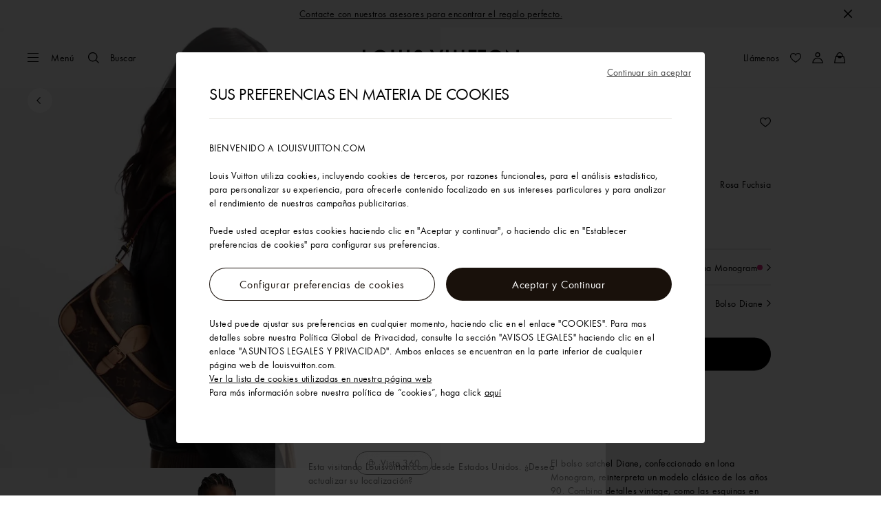

--- FILE ---
content_type: text/html;charset=utf-8
request_url: https://es.louisvuitton.com/esp-es/productos/bolso-diane-monogram-nvprod3400009v/M46049
body_size: 178193
content:
<!DOCTYPE html><html  lang="es-ES" dir="ltr"><head><meta charset="UTF-8">
<meta name="viewport" content="width=device-width, initial-scale=1, maximum-scale=2, user-scalable=1">
<title>Bolso Diane Lona Monogram - Bolsos | LOUIS VUITTON</title>
<link rel="preconnect" href="https://api.louisvuitton.com" crossorigin="anonymous">
<style>/*! normalize.css v8.0.1 | MIT License | github.com/necolas/normalize.css */html{line-height:1.15;-webkit-text-size-adjust:100%}[dir] body{margin:0}main{display:block}h1{font-size:2em}[dir] h1{margin:.67em 0}hr{box-sizing:content-box;height:0;overflow:visible}pre{font-family:monospace,monospace;font-size:1em}[dir] a{background-color:transparent}abbr[title]{text-decoration:underline;-webkit-text-decoration:underline dotted;text-decoration:underline dotted}[dir] abbr[title]{border-bottom:none}b,strong{font-weight:bolder}code,kbd,samp{font-family:monospace,monospace;font-size:1em}small{font-size:80%}sub,sup{font-size:75%;line-height:0;position:relative;vertical-align:baseline}sub{bottom:-.25em}sup{top:-.5em}[dir] img{border-style:none}button,input,optgroup,select,textarea{font-family:inherit;font-size:100%;line-height:1.15}[dir] button,[dir] input,[dir] optgroup,[dir] select,[dir] textarea{margin:0}button,input{overflow:visible}button,select{text-transform:none}[type=button],[type=reset],[type=submit],button{-webkit-appearance:button}[dir] [type=button]::-moz-focus-inner,[dir] [type=reset]::-moz-focus-inner,[dir] [type=submit]::-moz-focus-inner,[dir] button::-moz-focus-inner{border-style:none;padding:0}[type=button]:-moz-focusring,[type=reset]:-moz-focusring,[type=submit]:-moz-focusring,button:-moz-focusring{outline:1px dotted ButtonText}[dir] fieldset{padding:.35em .75em .625em}legend{box-sizing:border-box;color:inherit;display:table;max-width:100%;white-space:normal}[dir] legend{padding:0}progress{vertical-align:baseline}textarea{overflow:auto}[type=checkbox],[type=radio]{box-sizing:border-box}[dir] [type=checkbox],[dir] [type=radio]{padding:0}[type=number]::-webkit-inner-spin-button,[type=number]::-webkit-outer-spin-button{height:auto}[type=search]{-webkit-appearance:textfield;outline-offset:-2px}[type=search]::-webkit-search-decoration{-webkit-appearance:none}::-webkit-file-upload-button{-webkit-appearance:button;font:inherit}details{display:block}summary{display:list-item}[hidden],template{display:none}</style>
<style>.vc-base-icon{display:inline-block;stroke:currentColor;stroke-width:2;fill:none}.vc-header{display:grid;grid-gap:4px;align-items:center;height:30px}[dir] .vc-header{margin-top:10px;padding-left:10px;padding-right:10px}.vc-header.is-lg{font-size:var(--vc-text-lg)}.vc-header.is-xl{font-size:var(--vc-text-xl)}.vc-header.is-2xl{font-size:var(--vc-text-2xl)}.vc-header .vc-next,.vc-header .vc-prev,.vc-header .vc-title{align-items:center;display:flex;grid-row:1;pointer-events:auto;-webkit-user-select:none;-moz-user-select:none;user-select:none}[dir] .vc-header .vc-next,[dir] .vc-header .vc-prev,[dir] .vc-header .vc-title{border:0;border-radius:var(--vc-rounded);cursor:pointer}.vc-header .vc-title{color:var(--vc-header-title-color);font-weight:var(--vc-font-semibold);grid-column:title;line-height:30px;white-space:nowrap}[dir] .vc-header .vc-title{margin:0;padding:0 8px}.vc-header .vc-title:hover{opacity:.75}.vc-header .vc-arrow{align-items:center;color:var(--vc-header-arrow-color);display:flex;height:30px;justify-content:center;width:28px}[dir] .vc-header .vc-arrow{margin:0;padding:0}[dir] .vc-header .vc-arrow:hover{background:var(--vc-header-arrow-hover-bg)}.vc-header .vc-arrow:disabled{opacity:.25;pointer-events:none}.vc-header .vc-prev{grid-column:prev}.vc-header .vc-next{grid-column:next}.vc-day{min-height:32px;position:relative;z-index:1}.vc-monthly .is-not-in-month *{opacity:0;pointer-events:none}.vc-day-layer{bottom:0;pointer-events:none;position:absolute;top:0}[dir] .vc-day-layer{left:0;right:0}.vc-day-box-center-center{align-items:center;display:flex;justify-content:center}[dir] .vc-day-box-center-center{transform-origin:50% 50%}.vc-day-box-left-center{align-items:center;display:flex;justify-content:flex-start}[dir=ltr] .vc-day-box-left-center{transform-origin:0 50%}[dir=rtl] .vc-day-box-left-center{transform-origin:100% 50%}.vc-day-box-right-center{align-items:center;display:flex;justify-content:flex-end}[dir=ltr] .vc-day-box-right-center{transform-origin:100% 50%}[dir=rtl] .vc-day-box-right-center{transform-origin:0 50%}.vc-day-box-center-bottom{align-items:flex-end;display:flex;justify-content:center}.vc-day-content{align-items:center;display:flex;font-size:var(--vc-text-sm);font-weight:var(--vc-font-medium);height:28px;justify-content:center;line-height:28px;-webkit-user-select:none;-moz-user-select:none;user-select:none;width:28px}[dir] .vc-day-content{border-radius:var(--vc-rounded-full);cursor:pointer}[dir] .vc-day-content:hover{background-color:var(--vc-day-content-hover-bg)}.vc-day-content.vc-disabled{color:var(--vc-day-content-disabled-color)}.vc-content:not(.vc-base){color:var(--vc-content-color);font-weight:var(--vc-font-bold)}.vc-highlights{overflow:hidden;pointer-events:none;z-index:-1}.vc-highlight{height:28px;width:28px}.vc-highlight.vc-highlight-base-start{width:50%!important}[dir] .vc-highlight.vc-highlight-base-start{border-radius:0!important}[dir=ltr] .vc-highlight.vc-highlight-base-start{border-right-width:0!important}[dir=rtl] .vc-highlight.vc-highlight-base-start{border-left-width:0!important}.vc-highlight.vc-highlight-base-end{width:50%!important}[dir] .vc-highlight.vc-highlight-base-end{border-radius:0!important}[dir=ltr] .vc-highlight.vc-highlight-base-end{border-left-width:0!important}[dir=rtl] .vc-highlight.vc-highlight-base-end{border-right-width:0!important}.vc-highlight.vc-highlight-base-middle{width:100%}[dir] .vc-highlight.vc-highlight-base-middle{border-left-width:0!important;border-radius:0!important;border-right-width:0!important;margin:0 -1px}[dir] .vc-highlight-bg-none,[dir] .vc-highlight-bg-outline{background-color:var(--vc-highlight-outline-bg);border:2px solid;border-color:var(--vc-highlight-outline-border);border-radius:var(--vc-rounded-full)}[dir] .vc-highlight-bg-light{background-color:var(--vc-highlight-light-bg);border-radius:var(--vc-rounded-full)}[dir] .vc-highlight-bg-solid{background-color:var(--vc-highlight-solid-bg);border-radius:var(--vc-rounded-full)}.vc-highlight-content-none,.vc-highlight-content-outline{color:var(--vc-highlight-outline-content-color);font-weight:var(--vc-font-bold)}.vc-highlight-content-light{color:var(--vc-highlight-light-content-color);font-weight:var(--vc-font-bold)}.vc-highlight-content-solid{color:var(--vc-highlight-solid-content-color);font-weight:var(--vc-font-bold)}.vc-dots{align-items:center;display:flex;justify-content:center}.vc-dot{height:5px;width:5px}[dir] .vc-dot{border-radius:9999px;transition:var(--vc-day-content-transition)}[dir=ltr] .vc-dot:not(:last-child){margin-right:3px}[dir=rtl] .vc-dot:not(:last-child){margin-left:3px}.vc-bars{align-items:center;display:flex;justify-content:flex-start;width:75%}.vc-bar{flex-grow:1;height:3px}[dir] .vc-bar{transition:var(--vc-day-content-transition)}[dir] .vc-dot{background-color:var(--vc-dot-bg)}[dir] .vc-bar{background-color:var(--vc-bar-bg)}.vc-pane{min-width:250px}.vc-weeknumber{align-items:center;display:flex;justify-content:center;position:absolute}[dir=ltr] .vc-weeknumber.is-left{left:calc(var(--vc-weeknumber-offset-inside)*-1)}[dir=ltr] .vc-weeknumber.is-right,[dir=rtl] .vc-weeknumber.is-left{right:calc(var(--vc-weeknumber-offset-inside)*-1)}[dir=rtl] .vc-weeknumber.is-right{left:calc(var(--vc-weeknumber-offset-inside)*-1)}[dir=ltr] .vc-weeknumber.is-left-outside{left:calc(var(--vc-weeknumber-offset-outside)*-1)}[dir=ltr] .vc-weeknumber.is-right-outside,[dir=rtl] .vc-weeknumber.is-left-outside{right:calc(var(--vc-weeknumber-offset-outside)*-1)}[dir=rtl] .vc-weeknumber.is-right-outside{left:calc(var(--vc-weeknumber-offset-outside)*-1)}.vc-weeknumber-content{align-items:center;color:var(--vc-weeknumber-color);display:flex;font-size:var(--vc-text-xs);font-style:italic;font-weight:var(--vc-font-medium);height:28px;justify-content:center;-webkit-user-select:none;-moz-user-select:none;user-select:none;width:28px}[dir] .vc-weeknumber-content{margin-top:2px}.vc-weeks{position:relative;-webkit-overflow-scrolling:touch;min-width:232px}[dir] .vc-weeks{padding:6px}[dir=ltr] .vc-weeks.vc-show-weeknumbers-left{margin-left:var(--vc-weeknumber-offset-inside)}[dir=ltr] .vc-weeks.vc-show-weeknumbers-right,[dir=rtl] .vc-weeks.vc-show-weeknumbers-left{margin-right:var(--vc-weeknumber-offset-inside)}[dir=rtl] .vc-weeks.vc-show-weeknumbers-right{margin-left:var(--vc-weeknumber-offset-inside)}.vc-weekday{color:var(--vc-weekday-color);font-size:var(--vc-text-sm);font-weight:var(--vc-font-bold);line-height:14px;-webkit-user-select:none;-moz-user-select:none;user-select:none}[dir] .vc-weekday{cursor:default;padding-bottom:8px;padding-top:4px;text-align:center}.vc-week,.vc-weekdays{display:grid;grid-template-columns:repeat(7,1fr);position:relative}.vc-popover-content-wrapper{--popover-horizontal-content-offset:8px;--popover-vertical-content-offset:10px;--popover-caret-horizontal-offset:18px;--popover-caret-vertical-offset:8px;display:block;outline:none;position:absolute;z-index:10}.vc-popover-content-wrapper:not(.is-interactive){pointer-events:none}.vc-popover-content{color:var(--vc-popover-content-color);font-weight:var(--vc-font-medium);outline:none;position:relative;z-index:10}[dir] .vc-popover-content{background-color:var(--vc-popover-content-bg);border:1px solid;border-color:var(--vc-popover-content-border);border-radius:var(--vc-rounded-lg);box-shadow:var(--vc-shadow-lg);padding:4px}[dir] .vc-popover-content.direction-bottom{margin-top:var(--popover-vertical-content-offset)}[dir] .vc-popover-content.direction-top{margin-bottom:var(--popover-vertical-content-offset)}[dir=ltr] .vc-popover-content.direction-left{margin-right:var(--popover-horizontal-content-offset)}[dir=ltr] .vc-popover-content.direction-right,[dir=rtl] .vc-popover-content.direction-left{margin-left:var(--popover-horizontal-content-offset)}[dir=rtl] .vc-popover-content.direction-right{margin-right:var(--popover-horizontal-content-offset)}.vc-popover-caret{content:"";display:block;height:12px;position:absolute;width:12px;z-index:-1}[dir] .vc-popover-caret{background-color:inherit;border-top:inherit}[dir=ltr] .vc-popover-caret{border-left:inherit}[dir=rtl] .vc-popover-caret{border-right:inherit}.vc-popover-caret.direction-bottom{top:0}[dir=ltr] .vc-popover-caret.direction-bottom.align-left{transform:translateY(-50%) rotate(45deg)}[dir=rtl] .vc-popover-caret.direction-bottom.align-left{transform:translateY(-50%) rotate(-45deg)}[dir=ltr] .vc-popover-caret.direction-bottom.align-center{transform:translate(-50%) translateY(-50%) rotate(45deg)}[dir=rtl] .vc-popover-caret.direction-bottom.align-center{transform:translate(50%) translateY(-50%) rotate(-45deg)}[dir=ltr] .vc-popover-caret.direction-bottom.align-right{transform:translateY(-50%) rotate(45deg)}[dir=rtl] .vc-popover-caret.direction-bottom.align-right{transform:translateY(-50%) rotate(-45deg)}.vc-popover-caret.direction-top{top:100%}[dir=ltr] .vc-popover-caret.direction-top.align-left{transform:translateY(-50%) rotate(-135deg)}[dir=rtl] .vc-popover-caret.direction-top.align-left{transform:translateY(-50%) rotate(135deg)}[dir=ltr] .vc-popover-caret.direction-top.align-center{transform:translate(-50%) translateY(-50%) rotate(-135deg)}[dir=rtl] .vc-popover-caret.direction-top.align-center{transform:translate(50%) translateY(-50%) rotate(135deg)}[dir=ltr] .vc-popover-caret.direction-top.align-right{transform:translateY(-50%) rotate(-135deg)}[dir=rtl] .vc-popover-caret.direction-top.align-right{transform:translateY(-50%) rotate(135deg)}[dir=ltr] .vc-popover-caret.direction-left{left:100%}[dir=rtl] .vc-popover-caret.direction-left{right:100%}[dir=ltr] .vc-popover-caret.direction-left.align-top{transform:translate(-50%) rotate(135deg)}[dir=rtl] .vc-popover-caret.direction-left.align-top{transform:translate(50%) rotate(-135deg)}[dir=ltr] .vc-popover-caret.direction-left.align-middle{transform:translateY(-50%) translate(-50%) rotate(135deg)}[dir=rtl] .vc-popover-caret.direction-left.align-middle{transform:translateY(-50%) translate(50%) rotate(-135deg)}[dir=ltr] .vc-popover-caret.direction-left.align-bottom{transform:translate(-50%) rotate(135deg)}[dir=rtl] .vc-popover-caret.direction-left.align-bottom{transform:translate(50%) rotate(-135deg)}[dir=ltr] .vc-popover-caret.direction-right{left:0}[dir=rtl] .vc-popover-caret.direction-right{right:0}[dir=ltr] .vc-popover-caret.direction-right.align-top{transform:translate(-50%) rotate(-45deg)}[dir=rtl] .vc-popover-caret.direction-right.align-top{transform:translate(50%) rotate(45deg)}[dir=ltr] .vc-popover-caret.direction-right.align-middle{transform:translateY(-50%) translate(-50%) rotate(-45deg)}[dir=rtl] .vc-popover-caret.direction-right.align-middle{transform:translateY(-50%) translate(50%) rotate(45deg)}[dir=ltr] .vc-popover-caret.direction-right.align-bottom{transform:translate(-50%) rotate(-45deg)}[dir=rtl] .vc-popover-caret.direction-right.align-bottom{transform:translate(50%) rotate(45deg)}[dir=ltr] .vc-popover-caret.align-left{left:var(--popover-caret-horizontal-offset)}[dir=rtl] .vc-popover-caret.align-left{right:var(--popover-caret-horizontal-offset)}[dir=ltr] .vc-popover-caret.align-center{left:50%}[dir=rtl] .vc-popover-caret.align-center{right:50%}[dir=ltr] .vc-popover-caret.align-right{right:var(--popover-caret-horizontal-offset)}[dir=rtl] .vc-popover-caret.align-right{left:var(--popover-caret-horizontal-offset)}.vc-popover-caret.align-top{top:var(--popover-caret-vertical-offset)}.vc-popover-caret.align-middle{top:50%}.vc-popover-caret.align-bottom{bottom:var(--popover-caret-vertical-offset)}.vc-nav-header{display:flex;justify-content:space-between}.vc-nav-arrow,.vc-nav-item,.vc-nav-title{font-size:var(--vc-text-sm);-webkit-user-select:none;-moz-user-select:none;user-select:none;white-space:nowrap}[dir] .vc-nav-arrow,[dir] .vc-nav-item,[dir] .vc-nav-title{border:0;border-radius:var(--vc-rounded);cursor:pointer;margin:0}[dir] .vc-nav-arrow:hover,[dir] .vc-nav-item:hover,[dir] .vc-nav-title:hover{background-color:var(--vc-nav-hover-bg)}.vc-nav-arrow:disabled,.vc-nav-item:disabled,.vc-nav-title:disabled{opacity:.25;pointer-events:none}.vc-nav-title{color:var(--vc-nav-title-color);font-weight:var(--vc-font-bold);height:30px;line-height:var(--vc-leading-snug)}[dir] .vc-nav-title{padding:0 6px}.vc-nav-arrow{align-items:center;color:var(--vc-header-arrow-color);display:flex;height:30px;justify-content:center;width:26px}[dir] .vc-nav-arrow{padding:0}.vc-nav-items{display:grid;grid-template-columns:repeat(3,1fr);grid-row-gap:2px;grid-column-gap:5px}[dir] .vc-nav-items{margin-top:2px}.vc-nav-item{font-weight:var(--vc-font-semibold);line-height:var(--vc-leading-snug);width:48px}[dir] .vc-nav-item{padding:6px 0;text-align:center}.vc-nav-item.is-active{color:var(--vc-nav-item-active-color);font-weight:var(--vc-font-bold)}[dir] .vc-nav-item.is-active{background-color:var(--vc-nav-item-active-bg)}[dir] .vc-nav-item.is-active:not(:focus){box-shadow:var(--vc-nav-item-active-box-shadow)}.vc-nav-item.is-current{color:var(--vc-nav-item-current-color)}.vc-day-popover-row{align-items:center;display:flex}[dir] .vc-day-popover-row{transition:var(--vc-day-content-transition)}.vc-day-popover-row-indicator{align-items:center;display:flex;flex-grow:0;justify-content:center;width:15px}[dir] .vc-day-popover-row-indicator span{transition:var(--vc-day-content-transition)}.vc-day-popover-row-label{align-items:center;display:flex;flex-grow:1;flex-wrap:none;font-size:var(--vc-text-xs);line-height:var(--vc-leading-normal);width:-moz-max-content;width:max-content}[dir] .vc-day-popover-row-label{margin-left:4px;margin-right:4px}.vc-day-popover-row-highlight{height:5px;width:8px}[dir] .vc-day-popover-row-highlight{border-radius:3px}.vc-day-popover-row-bar{height:3px;width:10px}.vc-pane-container{position:relative;width:100%}.vc-pane-container.in-transition{overflow:hidden}.vc-pane-layout{display:grid}.vc-pane-header-wrapper{pointer-events:none;position:absolute;top:0;width:100%}.vc-day-popover-container{font-size:var(--vc-text-xs);font-weight:var(--vc-font-medium)}.vc-day-popover-header{color:var(--vc-day-popover-header-color);font-size:var(--vc-text-xs);font-weight:var(--vc-font-semibold)}[dir] .vc-day-popover-header{text-align:center}.vc-base-select{position:relative}.vc-base-select select{-webkit-appearance:none;-moz-appearance:none;appearance:none;color:var(--vc-select-color);display:block;font-size:var(--vc-text-base);font-weight:var(--vc-font-medium);height:30px;line-height:var(--leading-none);text-indent:0;width:-moz-max-content;width:max-content}[dir] .vc-base-select select{background-color:transparent;background-image:none;border-radius:var(--vc-rounded);cursor:pointer;margin:0;padding:0 4px;text-align:center}[dir] .vc-base-select select:hover{background-color:var(--vc-select-hover-bg)}[dir=ltr] .vc-base-select select.vc-has-icon{padding:0 24px 0 10px}[dir=rtl] .vc-base-select select.vc-has-icon{padding:0 10px 0 24px}.vc-base-select select.vc-small{font-size:var(--vc-text-sm)}[dir] .vc-base-select select.vc-small.vc-has-icon{padding:0 20px 0 8}[dir=ltr] .vc-base-select select.vc-align-left{text-align:left}[dir=ltr] .vc-base-select select.vc-align-right,[dir=rtl] .vc-base-select select.vc-align-left{text-align:right}[dir=rtl] .vc-base-select select.vc-align-right{text-align:left}.vc-base-select .vc-base-icon{opacity:.6;pointer-events:none;position:absolute;top:6px}[dir=ltr] .vc-base-select .vc-base-icon{right:4px}[dir=rtl] .vc-base-select .vc-base-icon{left:4px}.vc-time-picker{align-items:center;display:flex;flex-direction:column}[dir] .vc-time-picker{padding:8px 4px}.vc-time-picker.vc-invalid{opacity:.5;pointer-events:none}[dir] .vc-time-picker.vc-attached{border-top:1px solid var(--vc-time-picker-border)}[dir] .vc-time-picker>*+*{margin-top:4px}.vc-time-header{align-items:center;display:flex;font-size:var(--vc-text-sm);font-weight:var(--vc-font-semibold);line-height:21px;text-transform:uppercase}[dir] .vc-time-header{margin-top:-4px;padding-left:4px;padding-right:4px}.vc-time-select-group{align-items:center;display:inline-flex}[dir] .vc-time-select-group{background:var(--vc-time-select-group-bg);border:1px solid var(--vc-time-select-group-border);border-radius:var(--vc-rounded-md);padding:0 4px}.vc-time-select-group .vc-base-icon{color:var(--vc-time-select-group-icon-color)}[dir=ltr] .vc-time-select-group .vc-base-icon{margin-right:4px}[dir=rtl] .vc-time-select-group .vc-base-icon{margin-left:4px}.vc-time-weekday{color:var(--vc-time-weekday-color);letter-spacing:var(--tracking-wide)}.vc-time-month{color:var(--vc-time-month-color)}[dir=ltr] .vc-time-month{margin-left:8px}[dir=rtl] .vc-time-month{margin-right:8px}.vc-time-day{color:var(--vc-time-day-color)}[dir=ltr] .vc-time-day{margin-left:4px}[dir=rtl] .vc-time-day{margin-right:4px}.vc-time-year{color:var(--vc-time-year-color)}[dir=ltr] .vc-time-year{margin-left:8px}[dir=rtl] .vc-time-year{margin-right:8px}[dir=ltr] .vc-time-colon{margin:0 1px 2px 2px}[dir=rtl] .vc-time-colon{margin:0 2px 2px 1px}[dir=ltr] .vc-time-decimal{margin:0 0 0 1px}[dir=rtl] .vc-time-decimal{margin:0 1px 0 0}[dir] .vc-none-enter-active,[dir] .vc-none-leave-active{transition-duration:0s}.vc-fade-enter-active,.vc-fade-leave-active,.vc-slide-down-enter-active,.vc-slide-down-leave-active,.vc-slide-fade-enter-active,.vc-slide-fade-leave-active,.vc-slide-left-enter-active,.vc-slide-left-leave-active,.vc-slide-right-enter-active,.vc-slide-right-leave-active,.vc-slide-up-enter-active,.vc-slide-up-leave-active{backface-visibility:hidden;pointer-events:none;transition:transform var(--vc-slide-duration) var(--vc-slide-timing),opacity var(--vc-slide-duration) var(--vc-slide-timing)}[dir] .vc-fade-enter-active,[dir] .vc-fade-leave-active,[dir] .vc-slide-down-enter-active,[dir] .vc-slide-down-leave-active,[dir] .vc-slide-fade-enter-active,[dir] .vc-slide-fade-leave-active,[dir] .vc-slide-left-enter-active,[dir] .vc-slide-left-leave-active,[dir] .vc-slide-right-enter-active,[dir] .vc-slide-right-leave-active,[dir] .vc-slide-up-enter-active,[dir] .vc-slide-up-leave-active{transition:transform var(--vc-slide-duration) var(--vc-slide-timing),opacity var(--vc-slide-duration) var(--vc-slide-timing)}.vc-fade-leave-active,.vc-none-leave-active,.vc-slide-down-leave-active,.vc-slide-left-leave-active,.vc-slide-right-leave-active,.vc-slide-up-leave-active{position:absolute!important;width:100%}.vc-fade-enter-from,.vc-fade-leave-to,.vc-none-enter-from,.vc-none-leave-to,.vc-slide-down-enter-from,.vc-slide-down-leave-to,.vc-slide-fade-enter-from,.vc-slide-fade-leave-to,.vc-slide-left-enter-from,.vc-slide-left-leave-to,.vc-slide-right-enter-from,.vc-slide-right-leave-to,.vc-slide-up-enter-from,.vc-slide-up-leave-to{opacity:0}[dir] .vc-slide-fade-enter-from.direction-left,[dir] .vc-slide-fade-leave-to.direction-left,[dir] .vc-slide-left-enter-from,[dir] .vc-slide-right-leave-to{transform:translate(var(--vc-slide-translate))}[dir=ltr] .vc-slide-fade-enter-from.direction-right,[dir=ltr] .vc-slide-fade-leave-to.direction-right,[dir=ltr] .vc-slide-left-leave-to,[dir=ltr] .vc-slide-right-enter-from{transform:translate(calc(var(--vc-slide-translate)*-1))}[dir=rtl] .vc-slide-fade-enter-from.direction-right,[dir=rtl] .vc-slide-fade-leave-to.direction-right,[dir=rtl] .vc-slide-left-leave-to,[dir=rtl] .vc-slide-right-enter-from{transform:translate(calc((-1*var(--vc-slide-translate))*-1))}[dir] .vc-slide-down-leave-to,[dir] .vc-slide-fade-enter-from.direction-top,[dir] .vc-slide-fade-leave-to.direction-top,[dir] .vc-slide-up-enter-from{transform:translateY(var(--vc-slide-translate))}[dir] .vc-slide-down-enter-from,[dir] .vc-slide-fade-enter-from.direction-bottom,[dir] .vc-slide-fade-leave-to.direction-bottom,[dir] .vc-slide-up-leave-to{transform:translateY(calc(var(--vc-slide-translate)*-1))}:root{--vc-white:#fff;--vc-black:#000;--vc-gray-50:#f8fafc;--vc-gray-100:#f1f5f9;--vc-gray-200:#e2e8f0;--vc-gray-300:#cbd5e1;--vc-gray-400:#94a3b8;--vc-gray-500:#64748b;--vc-gray-600:#475569;--vc-gray-700:#334155;--vc-gray-800:#1e293b;--vc-gray-900:#0f172a;--vc-font-family:BlinkMacSystemFont,-apple-system,"Segoe UI","Roboto","Oxygen","Ubuntu","Cantarell","Fira Sans","Droid Sans","Helvetica Neue","Helvetica","Arial",sans-serif;--vc-font-normal:400;--vc-font-medium:500;--vc-font-semibold:600;--vc-font-bold:700;--vc-text-2xs:10px;--vc-text-xs:12px;--vc-text-sm:14px;--vc-text-base:16px;--vc-text-lg:18px;--vc-text-xl:20px;--vc-text-2xl:24px;--vc-leading-none:1;--vc-leading-tight:1.25;--vc-leading-snug:1.375;--vc-leading-normal:1.5;--vc-rounded:.25rem;--vc-rounded-md:.375rem;--vc-rounded-lg:.5rem;--vc-rounded-full:9999px;--vc-shadow:0 1px 3px 0 rgba(0,0,0,.1),0 1px 2px 0 rgba(0,0,0,.06);--vc-shadow-lg:0 10px 15px -3px rgba(0,0,0,.1),0 4px 6px -2px rgba(0,0,0,.05);--vc-shadow-inner:inset 0 2px 4px 0 rgba(0,0,0,.06);--vc-slide-translate:22px;--vc-slide-duration:.15s;--vc-slide-timing:ease;--vc-day-content-transition:all .13s ease-in;--vc-weeknumber-offset-inside:26px;--vc-weeknumber-offset-outside:34px}.vc-gray{--vc-accent-50:var(--vc-gray-50);--vc-accent-100:var(--vc-gray-100);--vc-accent-200:var(--vc-gray-200);--vc-accent-300:var(--vc-gray-300);--vc-accent-400:var(--vc-gray-400);--vc-accent-500:var(--vc-gray-500);--vc-accent-600:var(--vc-gray-600);--vc-accent-700:var(--vc-gray-700);--vc-accent-800:var(--vc-gray-800);--vc-accent-900:var(--vc-gray-900)}.vc-red{--vc-accent-50:#fef2f2;--vc-accent-100:#fee2e2;--vc-accent-200:#fecaca;--vc-accent-300:#fca5a5;--vc-accent-400:#f87171;--vc-accent-500:#ef4444;--vc-accent-600:#dc2626;--vc-accent-700:#b91c1c;--vc-accent-800:#991b1b;--vc-accent-900:#7f1d1d}.vc-orange{--vc-accent-50:#fff7ed;--vc-accent-100:#ffedd5;--vc-accent-200:#fed7aa;--vc-accent-300:#fdba74;--vc-accent-400:#fb923c;--vc-accent-500:#f97316;--vc-accent-600:#ea580c;--vc-accent-700:#c2410c;--vc-accent-800:#9a3412;--vc-accent-900:#7c2d12}.vc-yellow{--vc-accent-50:#fefce8;--vc-accent-100:#fef9c3;--vc-accent-200:#fef08a;--vc-accent-300:#fde047;--vc-accent-400:#facc15;--vc-accent-500:#eab308;--vc-accent-600:#ca8a04;--vc-accent-700:#a16207;--vc-accent-800:#854d0e;--vc-accent-900:#713f12}.vc-green{--vc-accent-50:#f0fdf4;--vc-accent-100:#dcfce7;--vc-accent-200:#bbf7d0;--vc-accent-300:#86efac;--vc-accent-400:#4ade80;--vc-accent-500:#22c55e;--vc-accent-600:#16a34a;--vc-accent-700:#15803d;--vc-accent-800:#166534;--vc-accent-900:#14532d}.vc-teal{--vc-accent-50:#f0fdfa;--vc-accent-100:#ccfbf1;--vc-accent-200:#99f6e4;--vc-accent-300:#5eead4;--vc-accent-400:#2dd4bf;--vc-accent-500:#14b8a6;--vc-accent-600:#0d9488;--vc-accent-700:#0f766e;--vc-accent-800:#115e59;--vc-accent-900:#134e4a}.vc-blue{--vc-accent-50:#eff6ff;--vc-accent-100:#dbeafe;--vc-accent-200:#bfdbfe;--vc-accent-300:#93c5fd;--vc-accent-400:#60a5fa;--vc-accent-500:#3b82f6;--vc-accent-600:#2563eb;--vc-accent-700:#1d4ed8;--vc-accent-800:#1e40af;--vc-accent-900:#1e3a8a}.vc-indigo{--vc-accent-50:#eef2ff;--vc-accent-100:#e0e7ff;--vc-accent-200:#c7d2fe;--vc-accent-300:#a5b4fc;--vc-accent-400:#818cf8;--vc-accent-500:#6366f1;--vc-accent-600:#4f46e5;--vc-accent-700:#4338ca;--vc-accent-800:#3730a3;--vc-accent-900:#312e81}.vc-purple{--vc-accent-50:#faf5ff;--vc-accent-100:#f3e8ff;--vc-accent-200:#e9d5ff;--vc-accent-300:#d8b4fe;--vc-accent-400:#c084fc;--vc-accent-500:#a855f7;--vc-accent-600:#9333ea;--vc-accent-700:#7e22ce;--vc-accent-800:#6b21a8;--vc-accent-900:#581c87}.vc-pink{--vc-accent-50:#fdf2f8;--vc-accent-100:#fce7f3;--vc-accent-200:#fbcfe8;--vc-accent-300:#f9a8d4;--vc-accent-400:#f472b6;--vc-accent-500:#ec4899;--vc-accent-600:#db2777;--vc-accent-700:#be185d;--vc-accent-800:#9d174d;--vc-accent-900:#831843}.vc-focus:focus-within{outline:0}[dir] .vc-focus:focus-within{box-shadow:var(--vc-focus-ring)}.vc-light{--vc-color:var(--vc-gray-900);--vc-bg:var(--vc-white);--vc-border:var(--vc-gray-300);--vc-hover-bg:rgba(204,214,224,.3);--vc-focus-ring:0 0 0 2px rgba(59,131,246,.4);--vc-header-arrow-color:var(--vc-gray-500);--vc-header-arrow-hover-bg:var(--vc-gray-200);--vc-header-title-color:var(--vc-gray-900);--vc-weekday-color:var(--vc-gray-500);--vc-weeknumber-color:var(--vc-gray-400);--vc-nav-hover-bg:var(--vc-gray-200);--vc-nav-title-color:var(--vc-gray-900);--vc-nav-item-hover-box-shadow:none;--vc-nav-item-active-color:var(--vc-white);--vc-nav-item-active-bg:var(--vc-accent-500);--vc-nav-item-active-box-shadow:var(--vc-shadow);--vc-nav-item-current-color:var(--vc-accent-600);--vc-day-popover-container-color:var(--vc-white);--vc-day-popover-container-bg:var(--vc-gray-800);--vc-day-popover-container-border:var(--vc-gray-700);--vc-day-popover-header-color:var(--vc-gray-700);--vc-popover-content-color:var(--vc-gray-900);--vc-popover-content-bg:var(--vc-gray-50);--vc-popover-content-border:var(--vc-gray-300);--vc-time-picker-border:var(--vc-gray-300);--vc-time-weekday-color:var(--vc-gray-700);--vc-time-month-color:var(--vc-accent-600);--vc-time-day-color:var(--vc-accent-600);--vc-time-year-color:var(--vc-gray-500);--vc-time-select-group-bg:var(--vc-gray-50);--vc-time-select-group-border:var(--vc-gray-300);--vc-time-select-group-icon-color:var(--vc-accent-500);--vc-select-color:var(--vc-gray-900);--vc-select-bg:var(--vg-gray-50);--vc-select-hover-bg:var(--vc-gray-100);--vc-select-border:var(--vc-gray-300);--vc-day-content-hover-bg:var(--vc-hover-bg);--vc-day-content-disabled-color:var(--vc-gray-400)}.vc-light .vc-attr,.vc-light.vc-attr{--vc-content-color:var(--vc-accent-600);--vc-highlight-outline-bg:var(--vc-white);--vc-highlight-outline-border:var(--vc-accent-600);--vc-highlight-outline-content-color:var(--vc-accent-700);--vc-highlight-light-bg:var(--vc-accent-200);--vc-highlight-light-content-color:var(--vc-accent-900);--vc-highlight-solid-bg:var(--vc-accent-600);--vc-highlight-solid-content-color:var(--vc-white);--vc-dot-bg:var(--vc-accent-600);--vc-bar-bg:var(--vc-accent-600)}.vc-dark{--vc-color:var(--vc-white);--vc-bg:var(--vc-gray-900);--vc-border:var(--vc-gray-700);--vc-hover-bg:rgba(114,129,151,.3);--vc-focus-ring:0 0 0 2px rgba(59,130,246,.7);--vc-header-arrow-color:var(--vc-gray-300);--vc-header-arrow-hover-bg:var(--vc-gray-800);--vc-header-title-color:var(--vc-gray-100);--vc-weekday-color:var(--vc-accent-200);--vc-weeknumber-color:var(--vc-gray-500);--vc-nav-hover-bg:var(--vc-gray-700);--vc-nav-title-color:var(--vc-gray-100);--vc-nav-item-hover-box-shadow:none;--vc-nav-item-active-color:var(--vc-white);--vc-nav-item-active-bg:var(--vc-accent-500);--vc-nav-item-active-box-shadow:none;--vc-nav-item-current-color:var(--vc-accent-400);--vc-day-popover-container-color:var(--vc-gray-800);--vc-day-popover-container-bg:var(--vc-white);--vc-day-popover-container-border:var(--vc-gray-100);--vc-day-popover-header-color:var(--vc-gray-300);--vc-popover-content-color:var(--vc-white);--vc-popover-content-bg:var(--vc-gray-800);--vc-popover-content-border:var(--vc-gray-700);--vc-time-picker-border:var(--vc-gray-700);--vc-time-weekday-color:var(--vc-gray-400);--vc-time-month-color:var(--vc-accent-400);--vc-time-day-color:var(--vc-accent-400);--vc-time-year-color:var(--vc-gray-500);--vc-time-select-group-bg:var(--vc-gray-700);--vc-time-select-group-border:var(--vc-gray-500);--vc-time-select-group-icon-color:var(--vc-accent-400);--vc-select-color:var(--vc-gray-200);--vc-select-bg:var(--vc-gray-700);--vc-select-hover-bg:var(--vc-gray-600);--vc-select-border:var(--vc-gray-500);--vc-day-content-hover-bg:var(--vc-hover-bg);--vc-day-content-disabled-color:var(--vc-gray-600)}.vc-dark .vc-attr,.vc-dark.vc-attr{--vc-content-color:var(--vc-accent-500);--vc-highlight-outline-bg:var(--vc-gray-900);--vc-highlight-outline-border:var(--vc-accent-300);--vc-highlight-outline-content-color:var(--vc-accent-200);--vc-highlight-light-bg:var(--vc-accent-800);--vc-highlight-light-content-color:var(--vc-accent-100);--vc-highlight-solid-bg:var(--vc-accent-500);--vc-highlight-solid-content-color:var(--vc-white);--vc-dot-bg:var(--vc-accent-500);--vc-bar-bg:var(--vc-accent-500)}.vc-container{color:var(--vc-color);display:inline-flex;font-family:var(--vc-font-family);height:-moz-max-content;height:max-content;position:relative;width:-moz-max-content;width:max-content;-webkit-font-smoothing:antialiased;-moz-osx-font-smoothing:grayscale;-webkit-tap-highlight-color:transparent}[dir] .vc-container{background-color:var(--vc-bg)}.vc-container,.vc-container *{box-sizing:border-box}.vc-container :focus,.vc-container:focus{outline:none}[dir] .vc-container .vc-container{border:none}[dir] .vc-bordered{border:1px solid;border-color:var(--vc-border);border-radius:var(--vc-rounded-lg)}.vc-expanded{min-width:100%}[dir] .vc-transparent{background-color:transparent}[dir] .vc-date-picker-content{background-color:var(--vc-bg);padding:0}[dir] .vc-date-picker-content .vc-container{border:0}</style>
<style>@charset "UTF-8";:root{--vh:1vh;--banner-height:0px;--focus-outline-offset:1px;--product-picture-background:url([data-uri])}.lv-list{list-style:none}[dir] .lv-list{margin:0;padding:0}.lv-gutters{box-sizing:border-box}[dir] .lv-gutters{padding-left:6.4vw;padding-right:6.4vw}@media screen and (min-width:48rem){[dir] .lv-gutters{padding-left:3.125vw;padding-right:3.125vw}}@media screen and (min-width:64rem){[dir] .lv-gutters{padding-left:4.6875vw;padding-right:4.6875vw}}@media screen and (min-width:90rem){[dir] .lv-gutters{padding-left:8.3333333333vw;padding-right:8.3333333333vw}}.lv-gutters-small{box-sizing:border-box}[dir] .lv-gutters-small{padding-left:6.4vw;padding-right:6.4vw}@media screen and (min-width:48rem){[dir] .lv-gutters-small{padding-left:3.125vw;padding-right:3.125vw}}@media screen and (min-width:64rem){[dir] .lv-gutters-small{padding-left:3.125vw;padding-right:3.125vw}}@media screen and (min-width:90rem){[dir] .lv-gutters-small{padding-left:3.3333333333vw;padding-right:3.3333333333vw}}.lv-medium-only{display:none}@media screen and (min-width:48rem){.lv-medium-only{display:block}}.lv-small-only{display:block}@media screen and (min-width:48rem){.lv-small-only{display:none}}.lv-fullheight{min-height:100vh}.lv-map{width:100%}.lv-map,.lv-map>div{height:100%}.lv-sticky>*{position:fixed!important;z-index:3}[dir] .lv-sticky>*{left:0;right:0}html[dir] .nuxt-progress{left:0!important;right:auto!important}@font-face{font-display:swap;font-family:Louis Vuitton Web;font-style:normal;font-weight:300;src:url(/fonts/bin/LouisVuitton-Light.woff2) format("woff2"),url(/fonts/bin/LouisVuitton-Light.woff) format("woff")}@font-face{font-display:swap;font-family:Louis Vuitton Web;font-style:italic;font-weight:300;src:url(/fonts/bin/LouisVuitton-LightOblique.woff2) format("woff2"),url(/fonts/bin/LouisVuitton-LightOblique.woff) format("woff")}@font-face{font-display:swap;font-family:Louis Vuitton Web;font-style:normal;font-weight:400;src:url(/fonts/bin/LouisVuitton-Regular.woff2) format("woff2"),url(/fonts/bin/LouisVuitton-Regular.woff) format("woff")}@font-face{font-display:swap;font-family:Louis Vuitton Web;font-style:italic;font-weight:400;src:url(/fonts/bin/LouisVuitton-Oblique.woff2) format("woff2"),url(/fonts/bin/LouisVuitton-Oblique.woff) format("woff")}@font-face{font-display:swap;font-family:Louis Vuitton Web;font-style:normal;font-weight:500;src:url(/fonts/bin/LouisVuitton-Medium.woff2) format("woff2"),url(/fonts/bin/LouisVuitton-Medium.woff) format("woff")}@font-face{font-display:swap;font-family:Louis Vuitton Web;font-style:italic;font-weight:500;src:url(/fonts/bin/LouisVuitton-MediumOblique.woff2) format("woff2"),url(/fonts/bin/LouisVuitton-MediumOblique.woff) format("woff")}@font-face{font-display:swap;font-family:Louis Vuitton Web;font-style:normal;font-weight:600;src:url(/fonts/bin/LouisVuitton-Demi.woff2) format("woff2"),url(/fonts/bin/LouisVuitton-Demi.woff) format("woff")}@font-face{font-display:swap;font-family:Louis Vuitton Web;font-style:italic;font-weight:600;src:url(/fonts/bin/LouisVuitton-DemiOblique.woff2) format("woff2"),url(/fonts/bin/LouisVuitton-DemiOblique.woff) format("woff")}@font-face{font-display:swap;font-family:Louis Vuitton Symbols Web;font-style:normal;font-weight:600;src:url(/fonts/bin/LouisVuitton-Demi_logo.woff2) format("woff2"),url(/fonts/bin/LouisVuitton-Demi_logo.woff) format("woff")}@font-face{font-display:swap;font-family:Louis Vuitton Web;font-style:normal;font-weight:700;src:url(/fonts/bin/LouisVuitton-Bold.woff2) format("woff2"),url(/fonts/bin/LouisVuitton-Bold.woff) format("woff")}@font-face{font-display:swap;font-family:tiredOfCourier;font-style:normal;font-weight:400;src:url(/fonts/bin/tiredOfCourier.woff2) format("woff2"),url(/fonts/bin/tiredOfCourier.woff) format("woff")}@font-face{font-display:swap;font-family:CommercialScriptStd;font-style:normal;font-weight:400;src:url(/fonts/bin/CommercialScriptStd.woff2) format("woff2"),url(/fonts/bin/CommercialScriptStd.woff) format("woff")}@font-face{font-display:swap;font-family:Louis Vuitton Cyrillic;font-style:normal;font-weight:400;src:url(/fonts/bin/LouisVuitton-Cyrillic.woff2) format("woff2"),url(/fonts/bin/LouisVuitton-Cyrillic.woff) format("woff")}@font-face{font-display:swap;font-family:Louis Vuitton Cyrillic;font-style:normal;font-weight:600;src:url(/fonts/bin/LouisVuitton-CyrillicDemi.woff2) format("woff2"),url(/fonts/bin/LouisVuitton-CyrillicDemi.woff) format("woff")}@font-face{font-display:swap;font-family:Louis Vuitton Cyrillic;font-style:normal;font-weight:300;src:url(/fonts/bin/LouisVuitton-CyrillicLight.woff2) format("woff2"),url(/fonts/bin/LouisVuitton-CyrillicLight.woff) format("woff")}@font-face{font-display:swap;font-family:Louis Vuitton Arabic;font-style:normal;font-weight:300;src:url(/fonts/bin/AvenirW05-Light.woff2) format("woff2"),url(/fonts/bin/AvenirW05-Light.woff) format("woff")}@font-face{font-display:swap;font-family:Louis Vuitton Arabic;font-style:normal;font-weight:400;src:url(/fonts/bin/AvenirW05-Regular.woff2) format("woff2"),url(/fonts/bin/AvenirW05-Regular.woff) format("woff")}@font-face{font-display:swap;font-family:Louis Vuitton Arabic;font-style:normal;font-weight:500;src:url(/fonts/bin/AvenirW05-Medium.woff2) format("woff2"),url(/fonts/bin/AvenirW05-Medium.woff) format("woff")}@font-face{font-display:swap;font-family:Louis Vuitton Arabic;font-style:normal;font-weight:600;src:url(/fonts/bin/AvenirW05-Heavy.woff2) format("woff2"),url(/fonts/bin/AvenirW05-Heavy.woff) format("woff")}@font-face{font-display:swap;font-family:Louis Vuitton Arabic;font-style:normal;font-weight:700;src:url(/fonts/bin/AvenirW05-Black.woff2) format("woff2"),url(/fonts/bin/AvenirW05-Black.woff) format("woff")}@font-face{font-display:swap;font-family:Louis Vuitton Chinese;font-style:normal;font-weight:300;src:url(/fonts/bin/LouisVuitton-Light.woff2) format("woff2"),url(/fonts/bin/LouisVuitton-Light.woff) format("woff")}@font-face{font-display:swap;font-family:Louis Vuitton Chinese;font-style:italic;font-weight:300;src:url(/fonts/bin/LouisVuitton-LightOblique.woff2) format("woff2"),url(/fonts/bin/LouisVuitton-LightOblique.woff) format("woff")}@font-face{font-display:swap;font-family:Louis Vuitton Chinese;font-style:normal;font-weight:400;src:url(/fonts/bin/LouisVuitton-Regular.woff2) format("woff2"),url(/fonts/bin/LouisVuitton-Regular.woff) format("woff")}@font-face{font-display:swap;font-family:Louis Vuitton Chinese;font-style:italic;font-weight:400;src:url(/fonts/bin/LouisVuitton-Oblique.woff2) format("woff2"),url(/fonts/bin/LouisVuitton-Oblique.woff) format("woff")}@font-face{font-display:swap;font-family:Louis Vuitton Chinese;font-style:normal;font-weight:500;src:url(/fonts/bin/LouisVuitton-Medium.woff2) format("woff2"),url(/fonts/bin/LouisVuitton-Medium.woff) format("woff")}@font-face{font-display:swap;font-family:Louis Vuitton Chinese;font-style:italic;font-weight:500;src:url(/fonts/bin/LouisVuitton-MediumOblique.woff2) format("woff2"),url(/fonts/bin/LouisVuitton-MediumOblique.woff) format("woff")}@font-face{font-display:swap;font-family:Louis Vuitton Chinese;font-style:normal;font-weight:600;src:url(/fonts/bin/LouisVuitton-Demi.woff2) format("woff2"),url(/fonts/bin/LouisVuitton-Demi.woff) format("woff")}@font-face{font-display:swap;font-family:Louis Vuitton Chinese;font-style:italic;font-weight:600;src:url(/fonts/bin/LouisVuitton-DemiOblique.woff2) format("woff2"),url(/fonts/bin/LouisVuitton-DemiOblique.woff) format("woff")}@font-face{font-display:swap;font-family:Louis Vuitton Chinese;font-style:normal;font-weight:700;src:url(/fonts/bin/LouisVuitton-Bold.woff2) format("woff2"),url(/fonts/bin/LouisVuitton-Bold.woff) format("woff")}@font-face{ascent-override:117.88%;descent-override:31.01%;font-family:Louis Vuitton Web Fallback;font-style:normal;font-weight:400;line-gap-override:0%;size-adjust:86.61%;src:local("Arial")}.heading-xxl{font-size:4rem;font-weight:400;letter-spacing:.025rem;line-height:4rem}.heading-xxl.-light{color:#fff}.heading-xxl.-dark{color:#000}.heading-xxl:lang(ko),.heading-xxl:lang(zh){font-size:2.6rem}.heading-xxl:lang(ja){font-size:2rem}.heading-xxl:lang(ru){font-size:3.4rem}.heading-xxl:lang(ja),.heading-xxl:lang(ko),.heading-xxl:lang(th),.heading-xxl:lang(zh){font-style:normal;letter-spacing:0;line-height:normal}.heading-xxl:lang(th){word-break:break-word}.heading-xxl:lang(vi){line-height:1.3}.heading-xl{font-size:3rem;font-weight:400;letter-spacing:.025rem;line-height:3.5rem}.heading-xl.-light{color:#fff}.heading-xl.-dark{color:#000}.heading-xl:lang(ko),.heading-xl:lang(zh){font-size:1.95rem}.heading-xl:lang(ja){font-size:1.5rem}.heading-xl:lang(ru){font-size:2.55rem}.heading-xl:lang(ja),.heading-xl:lang(ko),.heading-xl:lang(th),.heading-xl:lang(zh){font-style:normal;letter-spacing:0;line-height:normal}.heading-xl:lang(th){word-break:break-word}.heading-xl:lang(vi){line-height:1.3}.heading-l{font-size:2rem;font-weight:400;letter-spacing:.025rem;line-height:2.5rem}.heading-l.-light{color:#fff}.heading-l.-dark{color:#000}.heading-l:lang(ja),.heading-l:lang(ko),.heading-l:lang(zh){font-size:1.5rem}.heading-l:lang(ja),.heading-l:lang(ko),.heading-l:lang(th),.heading-l:lang(zh){font-style:normal;letter-spacing:0;line-height:normal}.heading-l:lang(th){word-break:break-word}.heading-l:lang(vi){line-height:1.3}.heading-m{font-size:1.5rem;font-weight:400;letter-spacing:.025rem;line-height:1.75rem}.heading-m.-light{color:#fff}.heading-m.-dark{color:#000}.heading-m:lang(ko),.heading-m:lang(zh){font-size:1.35rem}.heading-m:lang(ja){font-size:1.2rem}.heading-m:lang(ja),.heading-m:lang(ko),.heading-m:lang(th),.heading-m:lang(zh){font-style:normal;letter-spacing:0;line-height:normal}.heading-m:lang(th){word-break:break-word}.heading-m:lang(vi){line-height:1.3}.heading-s{font-size:1.125rem;font-weight:400;letter-spacing:.025rem;line-height:1.5rem}.heading-s.-light{color:#fff}.heading-s.-dark{color:#000}.heading-s:lang(ko),.heading-s:lang(zh){font-size:1.0125rem}.heading-s:lang(ja){font-size:.9rem}.heading-s:lang(ja),.heading-s:lang(ko),.heading-s:lang(th),.heading-s:lang(zh){font-style:normal;letter-spacing:0;line-height:normal}.heading-s:lang(th){word-break:break-word}.heading-s:lang(vi){line-height:1.3}.heading-xs{font-size:1rem;font-weight:400;letter-spacing:.025rem;line-height:1.25rem}.heading-xs.-light{color:#fff}.heading-xs.-dark{color:#000}.heading-xs:lang(ko),.heading-xs:lang(zh){font-size:.9rem}.heading-xs:lang(ja){font-size:.8rem}.heading-xs:lang(ja),.heading-xs:lang(ko),.heading-xs:lang(th),.heading-xs:lang(zh){font-style:normal;letter-spacing:0;line-height:normal}.heading-xs:lang(th){word-break:break-word}.heading-xs:lang(vi){line-height:1.3}.list-label-m{font-size:1rem;font-weight:400;letter-spacing:.025rem;line-height:1.25rem}.list-label-m.-light{color:#fff}.list-label-m.-dark{color:#000}.list-label-m:lang(ko),.list-label-m:lang(zh){font-size:.9rem}.list-label-m:lang(ja){font-size:.8rem}.list-label-m:lang(ja),.list-label-m:lang(ko),.list-label-m:lang(th),.list-label-m:lang(zh){font-style:normal;letter-spacing:0;line-height:normal}.list-label-m:lang(th){word-break:break-word}.list-label-m:lang(vi){line-height:1.3}.list-label-s{font-size:.875rem;font-weight:400;letter-spacing:.025rem;line-height:1rem}.list-label-s.-light{color:#fff}.list-label-s.-dark{color:#000}.list-label-s:lang(ko),.list-label-s:lang(zh){font-size:.7875rem}.list-label-s:lang(ja){font-size:.7rem}.list-label-s:lang(ja),.list-label-s:lang(ko),.list-label-s:lang(th),.list-label-s:lang(zh){font-style:normal;letter-spacing:0;line-height:normal}.list-label-s:lang(th){word-break:break-word}.list-label-s:lang(vi){line-height:1.3}.body-l{font-size:1.5rem;font-weight:400;letter-spacing:.025rem;line-height:2rem}.body-l.-light{color:#fff}.body-l.-dark{color:#000}.body-l:lang(ko),.body-l:lang(zh){font-size:1.35rem}.body-l:lang(ja){font-size:1.2rem}.body-l:lang(ja),.body-l:lang(ko),.body-l:lang(th),.body-l:lang(zh){font-style:normal;letter-spacing:0;line-height:normal}.body-l:lang(th){word-break:break-word}.body-l:lang(vi){line-height:1.3}.body-m{font-size:1rem;font-weight:400;letter-spacing:.025rem;line-height:1.5rem}.body-m.-light{color:#fff}.body-m.-dark{color:#000}.body-m:lang(ko),.body-m:lang(zh){font-size:.9rem}.body-m:lang(ja){font-size:.8rem}.body-m:lang(ja),.body-m:lang(ko),.body-m:lang(th),.body-m:lang(zh){font-style:normal;letter-spacing:0;line-height:normal}.body-m:lang(th){word-break:break-word}.body-m:lang(vi){line-height:1.3}.body-s{font-size:.875rem;font-weight:400;letter-spacing:.025rem;line-height:1.25rem}.body-s.-light{color:#fff}.body-s.-dark{color:#000}.body-s:lang(ko),.body-s:lang(zh){font-size:.7875rem}.body-s:lang(ja){font-size:.7rem}.body-s:lang(ja),.body-s:lang(ko),.body-s:lang(th),.body-s:lang(zh){font-style:normal;letter-spacing:0;line-height:normal}.body-s:lang(th){word-break:break-word}.body-s:lang(vi){line-height:1.3}.overline{font-size:.625rem;font-weight:400;letter-spacing:.0625rem;line-height:1rem;text-transform:uppercase}.overline.-light{color:#fff}.overline.-dark{color:#000}.overline:lang(ar),.overline:lang(zh){font-size:.6875rem}.overline:lang(ja),.overline:lang(ko),.overline:lang(th),.overline:lang(zh){font-style:normal;letter-spacing:0;line-height:normal}.overline:lang(th){word-break:break-word}.overline:lang(vi){line-height:1.3}.lv-edito-title{color:#000;font-size:3rem;font-weight:400;letter-spacing:.025rem;line-height:3.5rem}.lv-edito-title:lang(ko),.lv-edito-title:lang(zh){font-size:1.95rem}.lv-edito-title:lang(ja){font-size:1.5rem}.lv-edito-title:lang(ru){font-size:2.55rem}.lv-edito-title:lang(ja),.lv-edito-title:lang(ko),.lv-edito-title:lang(th),.lv-edito-title:lang(zh){font-style:normal;letter-spacing:0;line-height:normal}.lv-edito-title:lang(th){word-break:break-word}.lv-edito-title:lang(vi){line-height:1.3}@media screen and (min-width:48rem){.lv-edito-title{color:#000;font-size:4rem;font-weight:400;letter-spacing:.025rem;line-height:4rem}.lv-edito-title:lang(ko),.lv-edito-title:lang(zh){font-size:2.6rem}.lv-edito-title:lang(ja){font-size:2rem}.lv-edito-title:lang(ru){font-size:3.4rem}.lv-edito-title:lang(ja),.lv-edito-title:lang(ko),.lv-edito-title:lang(th),.lv-edito-title:lang(zh){font-style:normal;letter-spacing:0;line-height:normal}.lv-edito-title:lang(th){word-break:break-word}.lv-edito-title:lang(vi){line-height:1.3}}.-text-is-medium{font-weight:500}.-text-is-uppercase{text-transform:uppercase}.-text-is-capitalize{text-transform:capitalize}.-text-is-underline{text-decoration:none}[dir] .-text-is-underline{box-shadow:0 2px 0 -1px currentColor}@media(forced-colors:active){.-text-is-underline{text-decoration:underline}[dir] .-text-is-underline{box-shadow:none}}.-text-is-strikethrough{text-decoration:line-through}.-text-is-grey{color:#767676}body{color:inherit;color:#000;font-family:Louis Vuitton Web,Louis Vuitton Web Fallback,Helvetica Neue,Helvetica,Arial,sans-serif;font-size:1rem;font-weight:400;letter-spacing:.025rem;line-height:1.5rem;-webkit-font-smoothing:antialiased;-moz-osx-font-smoothing:grayscale}body:lang(ko),body:lang(zh){font-size:.9rem}body:lang(ja){font-size:.8rem}body:lang(ja),body:lang(ko),body:lang(th),body:lang(zh){font-style:normal;letter-spacing:0;line-height:normal}body:lang(th){word-break:break-word}body:lang(vi){line-height:1.3}body:lang(en),body:lang(en-CA),body:lang(en-US),body:lang(ko),body:lang(pt),body:lang(zh-Hans){quotes:"“" "“"}body:lang(en-GB){quotes:"‘" "’"}body:lang(zh-Hant){quotes:"「" "」"}body:lang(en-HK){quotes:"‘" "’"}body:lang(ja){quotes:"「" "」"}body:lang(es),body:lang(fr),body:lang(it),body:lang(ru){quotes:"«" "»"}body:lang(de){quotes:"„" "“"}body:lang(vi){font-family:Helvetica Neue,Helvetica,Arial,sans-serif}body:lang(ja){font-family:Louis Vuitton Web,Hiragino Kaku Gothic Pro W3,Motoya,Meiryo,MS PGothic}body:lang(ko){font-family:Louis Vuitton Web,Droid Sans Fallback,Malgun Gothic,Dotum,MS Gothic,Georgia}body:lang(zh-Hans){font-family:Louis Vuitton Chinese,STHeiti Light,STHeitiTC-Light,Droid Sans Fallback,Microsoft YaHei,SimHei}body:lang(zh-Hant){font-family:Louis Vuitton Chinese,HeitiTC-Light,STHeitiTC-Light,Droid Sans Fallback,Microsoft Jhenghei,Arial Unicode MS}body:lang(ru){font-family:Louis Vuitton Cyrillic,Arial}body:lang(ar){font-family:Louis Vuitton Web,Louis Vuitton Arabic,Geeza Pro,Arial}h1,h2,h3,h4,h5,h6{font-weight:400}b,strong{font-weight:500}button{color:inherit;font-family:inherit;font-size:inherit;font-weight:inherit;letter-spacing:inherit;line-height:inherit;text-transform:inherit}[dir] button{background:transparent;border:0;cursor:pointer;margin:0;padding:0;text-align:inherit}[dir] button::-moz-focus-inner{border:0;padding:0}[dir] button:disabled{cursor:auto}[dir] div[role=button]{cursor:pointer}.lv-button,.lv-chip-button{text-decoration:none}[dir] .lv-button,[dir] .lv-chip-button{border-radius:100vmax;cursor:pointer;text-align:center}[dir] .lv-button:disabled,[dir] .lv-chip-button:disabled,[dir] [disabled].lv-button,[dir] [disabled].lv-chip-button{cursor:auto}.lv-button{box-sizing:border-box;color:inherit;display:inline-block;font-size:1rem;font-weight:400;letter-spacing:.025rem;line-height:1.25rem}[dir] .lv-button{background:none;border:none;padding:.8125rem 2rem;transition:border .3s cubic-bezier(.39,.575,.565,1),box-shadow .3s cubic-bezier(.39,.575,.565,1),color .3s cubic-bezier(.39,.575,.565,1),background .3s cubic-bezier(.39,.575,.565,1),box-shadow .3s cubic-bezier(.39,.575,.565,1)}.lv-button:lang(ko),.lv-button:lang(zh){font-size:.9rem}.lv-button:lang(ja){font-size:.8rem}.lv-button:lang(ja),.lv-button:lang(ko),.lv-button:lang(th),.lv-button:lang(zh){font-style:normal;letter-spacing:0;line-height:normal}.lv-button:lang(th){word-break:break-word}.lv-button:lang(vi){line-height:1.3}.lv-button.-size-m{color:inherit;font-size:.875rem;font-weight:400;letter-spacing:.025rem;line-height:1rem}[dir] .lv-button.-size-m{padding:.75rem 1.5rem}.lv-button.-size-m:lang(ko),.lv-button.-size-m:lang(zh){font-size:.7875rem}.lv-button.-size-m:lang(ja){font-size:.7rem}.lv-button.-size-m:lang(ja),.lv-button.-size-m:lang(ko),.lv-button.-size-m:lang(th),.lv-button.-size-m:lang(zh){font-style:normal;letter-spacing:0;line-height:normal}.lv-button.-size-m:lang(th){word-break:break-word}.lv-button.-size-m:lang(vi){line-height:1.3}.lv-button.-size-s{color:inherit;font-size:.875rem;font-weight:400;letter-spacing:.025rem;line-height:1rem}[dir] .lv-button.-size-s{padding:.5rem 1rem}.lv-button.-size-s:lang(ko),.lv-button.-size-s:lang(zh){font-size:.7875rem}.lv-button.-size-s:lang(ja){font-size:.7rem}.lv-button.-size-s:lang(ja),.lv-button.-size-s:lang(ko),.lv-button.-size-s:lang(th),.lv-button.-size-s:lang(zh){font-style:normal;letter-spacing:0;line-height:normal}.lv-button.-size-s:lang(th){word-break:break-word}.lv-button.-size-s:lang(vi){line-height:1.3}.lv-button.-primary{color:#fff}[dir] .lv-button.-primary{background-color:#000;border:1px solid #000}.lv-button.-primary:lang(th){line-height:normal}.lv-button.-primary:not(:disabled){--focus-outline-offset:-6px}.keyboard-is-used .lv-button.-primary:not(:disabled):focus{color:#000}[dir] .keyboard-is-used .lv-button.-primary:not(:disabled):focus{background-color:#fff}@media(-moz-touch-enabled:0),(-webkit-hover:hover),(hover:hover)and (pointer:fine){.lv-button.-primary:not(:disabled):hover{color:#000}[dir] .lv-button.-primary:not(:disabled):hover{background-color:#fff}}.lv-button.-primary.-light{color:#000}[dir] .lv-button.-primary.-light{background-color:#fff;border-color:#fff}.keyboard-is-used .lv-button.-primary.-light:not(:disabled):focus{color:#fff}[dir] .keyboard-is-used .lv-button.-primary.-light:not(:disabled):focus{background-color:#000}@media(-moz-touch-enabled:0),(-webkit-hover:hover),(hover:hover)and (pointer:fine){.lv-button.-primary.-light:not(:disabled):hover{color:#fff}[dir] .lv-button.-primary.-light:not(:disabled):hover{background-color:#000}}.lv-button.-primary:disabled,.lv-button.-primary[disabled]{color:#767676}[dir] .lv-button.-primary:disabled,[dir] .lv-button.-primary[disabled]{background-color:#e1e1e1;border-color:#e1e1e1}.lv-button.-secondary{-webkit-backdrop-filter:blur(15px);backdrop-filter:blur(15px);color:#000}[dir] .lv-button.-secondary{background-color:#fff3;border:1px solid #000}[dir] .-enhanced-contrast .lv-button.-secondary{background-color:#fff9}.lv-button.-secondary:lang(th){line-height:normal}.lv-button.-secondary:not(:disabled){--focus-outline-offset:-6px}@media(-moz-touch-enabled:0),(-webkit-hover:hover),(hover:hover)and (pointer:fine){[dir] .lv-button.-secondary:not(:disabled):hover{box-shadow:inset 0 0 0 1px #000}}.lv-button.-secondary:disabled,.lv-button.-secondary[disabled]{color:#767676}[dir] .lv-button.-secondary:disabled,[dir] .lv-button.-secondary[disabled]{border-color:#767676}.lv-button.-secondary.-light{color:#fff}[dir] .lv-button.-secondary.-light{background-color:#0003;border-color:#fff}[dir] .-enhanced-contrast .lv-button.-secondary.-light{background-color:#0009}@media(-moz-touch-enabled:0),(-webkit-hover:hover),(hover:hover)and (pointer:fine){[dir] .lv-button.-secondary.-light:not(:disabled):hover{box-shadow:inset 0 0 0 1px #fff}}.lv-button.-secondary.-light:disabled,.lv-button.-secondary.-light[disabled]{color:#767676}[dir] .lv-button.-secondary.-light:disabled,[dir] .lv-button.-secondary.-light[disabled]{background-color:#f8f8f8}.lv-button.-rainbow{position:relative;z-index:0}.lv-button.-rainbow>*{position:relative;z-index:-1}.lv-button.-rainbow:before{bottom:0;content:"";position:absolute;top:0;z-index:-1}[dir] .lv-button.-rainbow:before{border:1px solid transparent;border-radius:inherit;left:0;right:0}[dir=ltr] .lv-button.-rainbow:before{background:linear-gradient(#fff,#fff) padding-box padding-box,linear-gradient(90deg,#d9f05e,#4fb9d4,#fb549f) border-box border-box}[dir=rtl] .lv-button.-rainbow:before{background:linear-gradient(#fff,#fff) padding-box padding-box,linear-gradient(270deg,#d9f05e,#4fb9d4,#fb549f) border-box border-box}.lv-button.-rainbow:not(:disabled){--focus-outline-offset:-6px}@media(-moz-touch-enabled:0),(-webkit-hover:hover),(hover:hover)and (pointer:fine){[dir] .lv-button.-rainbow:not(:disabled):hover:before{border:2px solid transparent}}.lv-button.-fullwidth{width:100%}[dir] .lv-button.-inline{border-radius:.25rem}[dir=ltr] .lv-button.-with-icon .lv-icon:not(:last-child){margin-right:.5rem}[dir=rtl] .lv-button.-with-icon .lv-icon:not(:last-child){margin-left:.5rem}.lv-button.-only-icon{box-sizing:content-box}[dir] .lv-button.-only-icon{padding:1rem}[dir] .lv-button.-only-icon.-size-s{padding:.75rem}.lv-button.-only-icon,.lv-button.-with-icon,.lv-chip-button.-with-icon{align-items:center;display:inline-flex;justify-content:center}.lv-button.-only-icon .lv-icon,.lv-button.-with-icon .lv-icon,.lv-chip-button.-with-icon .lv-icon{height:1rem;width:1rem}.-size-m.lv-button.-only-icon .lv-icon,.-size-m.lv-button.-with-icon .lv-icon,.-size-m.lv-chip-button.-with-icon .lv-icon,.-size-s.lv-button.-only-icon .lv-icon,.-size-s.lv-button.-with-icon .lv-icon,.-size-s.lv-chip-button.-with-icon .lv-icon{height:.75rem;width:.75rem}.lv-chip-button{align-items:center;box-sizing:content-box;color:inherit;display:inline-flex;font-size:.875rem;font-weight:400;justify-content:center;letter-spacing:.025rem;line-height:1rem}[dir] .lv-chip-button{background-color:#f8f8f8;padding:.75rem 1rem;transition:box-shadow .3s cubic-bezier(.39,.575,.565,1),color .3s cubic-bezier(.39,.575,.565,1),background-color .3s cubic-bezier(.39,.575,.565,1)}.lv-chip-button:lang(ko),.lv-chip-button:lang(zh){font-size:.7875rem}.lv-chip-button:lang(ja){font-size:.7rem}.lv-chip-button:lang(ja),.lv-chip-button:lang(ko),.lv-chip-button:lang(th),.lv-chip-button:lang(zh){font-style:normal;letter-spacing:0;line-height:normal}.lv-chip-button:lang(th){word-break:break-word}.lv-chip-button:lang(vi){line-height:1.3}.lv-chip-button .lv-icon{height:1rem;width:1rem}@media(-moz-touch-enabled:0),(-webkit-hover:hover),(hover:hover)and (pointer:fine){[dir] .lv-chip-button:hover{background-color:#efefef}}[dir] .lv-chip-button.-square{border-radius:.25rem}.lv-chip-button.-active{font-weight:500}[dir] .lv-chip-button.-active{box-shadow:inset 0 0 0 1px #000}@media(forced-colors:active){[dir] .lv-chip-button.-active{box-shadow:inset 0 0 0 2px #000}}.lv-chip-button.-with-icon{gap:.5rem}.lv-chip-button.-size-s{color:inherit;font-size:.875rem;font-weight:400;letter-spacing:.025rem;line-height:1rem}[dir] .lv-chip-button.-size-s{padding:.5rem 1rem}.lv-chip-button.-size-s:lang(ko),.lv-chip-button.-size-s:lang(zh){font-size:.7875rem}.lv-chip-button.-size-s:lang(ja){font-size:.7rem}.lv-chip-button.-size-s:lang(ja),.lv-chip-button.-size-s:lang(ko),.lv-chip-button.-size-s:lang(th),.lv-chip-button.-size-s:lang(zh){font-style:normal;letter-spacing:0;line-height:normal}.lv-chip-button.-size-s:lang(th){word-break:break-word}.lv-chip-button.-size-s:lang(vi){line-height:1.3}.lv-chip-button.-dark{color:#fff}[dir] .lv-chip-button.-dark{background-color:#000;border:none}.keyboard-is-used .lv-chip-button.-dark:not(:disabled):focus{color:#000}[dir] .keyboard-is-used .lv-chip-button.-dark:not(:disabled):focus{background-color:#e1e1e1}@media(-moz-touch-enabled:0),(-webkit-hover:hover),(hover:hover)and (pointer:fine){.lv-chip-button.-dark:not(:disabled):hover{color:#000}[dir] .lv-chip-button.-dark:not(:disabled):hover{background-color:#e1e1e1}}.lv-chip-button.-dark:disabled,.lv-chip-button.-dark[disabled]{color:#fff6}.lv-chip-button.-light{color:#000}[dir] .lv-chip-button.-light{background-color:#fff}@media(-moz-touch-enabled:0),(-webkit-hover:hover),(hover:hover)and (pointer:fine){[dir] .lv-chip-button.-light:not(:disabled):hover{background-color:#f8f8f8}}[dir] .keyboard-is-used .lv-chip-button.-light:not(:disabled):focus{background-color:#e1e1e1}[dir] .lv-chip-button.-light.-active,[dir] .lv-chip-button.-light:active{background-color:#efefef}.lv-chip-button.-light:disabled,.lv-chip-button.-light[disabled]{color:#0006}[dir] .lv-chip-button.-active{cursor:auto}input[type=email],input[type=password],input[type=search],input[type=tel],input[type=text]{box-sizing:border-box;color:#000;font-size:1rem;font-weight:400;height:3rem;letter-spacing:.025rem;line-height:1.5rem;line-height:3rem;width:100%}[dir] input[type=email],[dir] input[type=password],[dir] input[type=search],[dir] input[type=tel],[dir] input[type=text]{background:#fff;background-clip:padding-box;border:1px solid #929292;border-radius:.25rem;box-shadow:none;padding:0 1rem;transition:border .3s cubic-bezier(.39,.575,.565,1)}input[type=email]:lang(ja),input[type=email]:lang(ko),input[type=email]:lang(th),input[type=email]:lang(zh),input[type=password]:lang(ja),input[type=password]:lang(ko),input[type=password]:lang(th),input[type=password]:lang(zh),input[type=search]:lang(ja),input[type=search]:lang(ko),input[type=search]:lang(th),input[type=search]:lang(zh),input[type=tel]:lang(ja),input[type=tel]:lang(ko),input[type=tel]:lang(th),input[type=tel]:lang(zh),input[type=text]:lang(ja),input[type=text]:lang(ko),input[type=text]:lang(th),input[type=text]:lang(zh){font-style:normal;letter-spacing:0;line-height:normal}input[type=email]:lang(th),input[type=password]:lang(th),input[type=search]:lang(th),input[type=tel]:lang(th),input[type=text]:lang(th){word-break:break-word}input[type=email]:lang(vi),input[type=password]:lang(vi),input[type=search]:lang(vi),input[type=tel]:lang(vi),input[type=text]:lang(vi){line-height:1.3}input[type=email]::-moz-placeholder,input[type=password]::-moz-placeholder,input[type=search]::-moz-placeholder,input[type=tel]::-moz-placeholder,input[type=text]::-moz-placeholder{color:#000;font-size:1rem;font-weight:400;letter-spacing:.025rem;line-height:1.5rem;line-height:3rem;opacity:.7}input[type=email]::placeholder,input[type=password]::placeholder,input[type=search]::placeholder,input[type=tel]::placeholder,input[type=text]::placeholder{color:#000;font-size:1rem;font-weight:400;letter-spacing:.025rem;line-height:1.5rem;line-height:3rem;opacity:.7}input[type=email]::-moz-placeholder:lang(ja),input[type=password]::-moz-placeholder:lang(ja),input[type=search]::-moz-placeholder:lang(ja),input[type=tel]::-moz-placeholder:lang(ja),input[type=text]::-moz-placeholder:lang(ja){font-style:normal;letter-spacing:0;line-height:normal}input[type=email]::placeholder:lang(ja),input[type=password]::placeholder:lang(ja),input[type=search]::placeholder:lang(ja),input[type=tel]::placeholder:lang(ja),input[type=text]::placeholder:lang(ja){font-style:normal;letter-spacing:0;line-height:normal}input[type=email]::-moz-placeholder:lang(zh),input[type=password]::-moz-placeholder:lang(zh),input[type=search]::-moz-placeholder:lang(zh),input[type=tel]::-moz-placeholder:lang(zh),input[type=text]::-moz-placeholder:lang(zh){font-style:normal;letter-spacing:0;line-height:normal}input[type=email]::placeholder:lang(zh),input[type=password]::placeholder:lang(zh),input[type=search]::placeholder:lang(zh),input[type=tel]::placeholder:lang(zh),input[type=text]::placeholder:lang(zh){font-style:normal;letter-spacing:0;line-height:normal}input[type=email]::-moz-placeholder:lang(ko),input[type=password]::-moz-placeholder:lang(ko),input[type=search]::-moz-placeholder:lang(ko),input[type=tel]::-moz-placeholder:lang(ko),input[type=text]::-moz-placeholder:lang(ko){font-style:normal;letter-spacing:0;line-height:normal}input[type=email]::placeholder:lang(ko),input[type=password]::placeholder:lang(ko),input[type=search]::placeholder:lang(ko),input[type=tel]::placeholder:lang(ko),input[type=text]::placeholder:lang(ko){font-style:normal;letter-spacing:0;line-height:normal}input[type=email]::-moz-placeholder:lang(th),input[type=password]::-moz-placeholder:lang(th),input[type=search]::-moz-placeholder:lang(th),input[type=tel]::-moz-placeholder:lang(th),input[type=text]::-moz-placeholder:lang(th){font-style:normal;letter-spacing:0;line-height:normal}input[type=email]::placeholder:lang(th),input[type=password]::placeholder:lang(th),input[type=search]::placeholder:lang(th),input[type=tel]::placeholder:lang(th),input[type=text]::placeholder:lang(th){font-style:normal;letter-spacing:0;line-height:normal}input[type=email]::-moz-placeholder:lang(th),input[type=password]::-moz-placeholder:lang(th),input[type=search]::-moz-placeholder:lang(th),input[type=tel]::-moz-placeholder:lang(th),input[type=text]::-moz-placeholder:lang(th){word-break:break-word}input[type=email]::placeholder:lang(th),input[type=password]::placeholder:lang(th),input[type=search]::placeholder:lang(th),input[type=tel]::placeholder:lang(th),input[type=text]::placeholder:lang(th){word-break:break-word}input[type=email]::-moz-placeholder:lang(vi),input[type=password]::-moz-placeholder:lang(vi),input[type=search]::-moz-placeholder:lang(vi),input[type=tel]::-moz-placeholder:lang(vi),input[type=text]::-moz-placeholder:lang(vi){line-height:1.3}input[type=email]::placeholder:lang(vi),input[type=password]::placeholder:lang(vi),input[type=search]::placeholder:lang(vi),input[type=tel]::placeholder:lang(vi),input[type=text]::placeholder:lang(vi){line-height:1.3}input[type=email]:lang(ja),input[type=email]:lang(ko),input[type=email]:lang(th),input[type=email]:lang(zh),input[type=password]:lang(ja),input[type=password]:lang(ko),input[type=password]:lang(th),input[type=password]:lang(zh),input[type=search]:lang(ja),input[type=search]:lang(ko),input[type=search]:lang(th),input[type=search]:lang(zh),input[type=tel]:lang(ja),input[type=tel]:lang(ko),input[type=tel]:lang(th),input[type=tel]:lang(zh),input[type=text]:lang(ja),input[type=text]:lang(ko),input[type=text]:lang(th),input[type=text]:lang(zh){line-height:3rem}input[type=email]:focus,input[type=password]:focus,input[type=search]:focus,input[type=tel]:focus,input[type=text]:focus{outline:none}[dir] input[type=email]:focus,[dir] input[type=password]:focus,[dir] input[type=search]:focus,[dir] input[type=tel]:focus,[dir] input[type=text]:focus{border-color:#000;box-shadow:inset 0 0 0 1px #000}@media only screen and (min-device-pixel-ratio:2),only screen and (min-resolution:192dpi),only screen and (min-resolution:2dppx){[dir] input[type=email]:focus,[dir] input[type=password]:focus,[dir] input[type=search]:focus,[dir] input[type=tel]:focus,[dir] input[type=text]:focus{box-shadow:inset 0 0 0 .5px #000}}@media(forced-colors:active){[dir] input[type=email]:focus,[dir] input[type=password]:focus,[dir] input[type=search]:focus,[dir] input[type=tel]:focus,[dir] input[type=text]:focus{border-width:2px;box-shadow:none}}input[type=email]:disabled,input[type=password]:disabled,input[type=search]:disabled,input[type=tel]:disabled,input[type=text]:disabled{opacity:.4}[dir] .error input[type=email]:not(:focus),[dir] .error input[type=password]:not(:focus),[dir] .error input[type=search]:not(:focus),[dir] .error input[type=tel]:not(:focus),[dir] .error input[type=text]:not(:focus){border-color:#c53929}textarea{box-sizing:border-box;color:#000;font-size:1rem;font-weight:400;font-weight:500;height:3rem;letter-spacing:.025rem;line-height:1.5rem;line-height:normal;min-height:6rem;width:100%}[dir] textarea{background:#fff;background-clip:padding-box;border:1px solid #929292;border-radius:.25rem;box-shadow:none;padding:1rem;transition:border .3s cubic-bezier(.39,.575,.565,1)}textarea:lang(ja),textarea:lang(ko),textarea:lang(th),textarea:lang(zh){font-style:normal;letter-spacing:0;line-height:normal}textarea:lang(th){word-break:break-word}textarea:lang(vi){line-height:1.3}textarea::-moz-placeholder{color:#000;font-size:1rem;font-weight:400;letter-spacing:.025rem;line-height:1.5rem;opacity:.7}textarea::placeholder{color:#000;font-size:1rem;font-weight:400;letter-spacing:.025rem;line-height:1.5rem;opacity:.7}textarea::-moz-placeholder:lang(ja){font-style:normal;letter-spacing:0;line-height:normal}textarea::placeholder:lang(ja){font-style:normal;letter-spacing:0;line-height:normal}textarea::-moz-placeholder:lang(zh){font-style:normal;letter-spacing:0;line-height:normal}textarea::placeholder:lang(zh){font-style:normal;letter-spacing:0;line-height:normal}textarea::-moz-placeholder:lang(ko){font-style:normal;letter-spacing:0;line-height:normal}textarea::placeholder:lang(ko){font-style:normal;letter-spacing:0;line-height:normal}textarea::-moz-placeholder:lang(th){font-style:normal;letter-spacing:0;line-height:normal}textarea::placeholder:lang(th){font-style:normal;letter-spacing:0;line-height:normal}textarea::-moz-placeholder:lang(th){word-break:break-word}textarea::placeholder:lang(th){word-break:break-word}textarea::-moz-placeholder:lang(vi){line-height:1.3}textarea::placeholder:lang(vi){line-height:1.3}textarea:focus{outline:none}[dir] textarea:focus{border-color:#000;box-shadow:inset 0 0 0 1px #000}@media only screen and (min-device-pixel-ratio:2),only screen and (min-resolution:192dpi),only screen and (min-resolution:2dppx){[dir] textarea:focus{box-shadow:inset 0 0 0 .5px #000}}@media(forced-colors:active){[dir] textarea:focus{border-width:2px;box-shadow:none}}textarea:disabled{opacity:.4}[dir] .error textarea:not(:focus){border-color:#c53929}.lv-select{position:relative}[dir] .lv-select{background:#fff}.lv-select .lv-icon{height:1rem;position:absolute;top:50%;width:1rem;z-index:1}[dir] .lv-select .lv-icon{transform:translateY(-50%)}[dir=ltr] .lv-select .lv-icon{right:1rem}[dir=rtl] .lv-select .lv-icon{left:1rem}.lv-select select{appearance:none;-webkit-appearance:none;-moz-appearance:none;background:#fff;box-sizing:border-box;color:#000;font-size:1rem;font-weight:400;height:3rem;letter-spacing:.025rem;line-height:1.25rem;max-width:100%;overflow-x:hidden;position:relative;text-overflow:ellipsis;width:100%;z-index:1}[dir] .lv-select select{background-clip:padding-box;background:transparent;border:1px solid #929292;border-radius:.25rem;box-shadow:none;transition:border .3s cubic-bezier(.39,.575,.565,1)}[dir=ltr] .lv-select select{padding:0 2rem 0 1rem}[dir=rtl] .lv-select select{padding:0 1rem 0 2rem}.lv-select select:lang(ja),.lv-select select:lang(ko),.lv-select select:lang(th),.lv-select select:lang(zh){font-style:normal;letter-spacing:0;line-height:normal}.lv-select select:lang(th){word-break:break-word}.lv-select select:lang(vi){line-height:1.3}.lv-select select::-moz-placeholder{color:#000;font-size:1rem;font-weight:400;letter-spacing:.025rem;line-height:1.5rem;opacity:.7}.lv-select select::placeholder{color:#000;font-size:1rem;font-weight:400;letter-spacing:.025rem;line-height:1.5rem;opacity:.7}.lv-select select::-moz-placeholder:lang(ja){font-style:normal;letter-spacing:0;line-height:normal}.lv-select select::placeholder:lang(ja){font-style:normal;letter-spacing:0;line-height:normal}.lv-select select::-moz-placeholder:lang(zh){font-style:normal;letter-spacing:0;line-height:normal}.lv-select select::placeholder:lang(zh){font-style:normal;letter-spacing:0;line-height:normal}.lv-select select::-moz-placeholder:lang(ko){font-style:normal;letter-spacing:0;line-height:normal}.lv-select select::placeholder:lang(ko){font-style:normal;letter-spacing:0;line-height:normal}.lv-select select::-moz-placeholder:lang(th){font-style:normal;letter-spacing:0;line-height:normal}.lv-select select::placeholder:lang(th){font-style:normal;letter-spacing:0;line-height:normal}.lv-select select::-moz-placeholder:lang(th){word-break:break-word}.lv-select select::placeholder:lang(th){word-break:break-word}.lv-select select::-moz-placeholder:lang(vi){line-height:1.3}.lv-select select::placeholder:lang(vi){line-height:1.3}.lv-select select:lang(ja),.lv-select select:lang(ko),.lv-select select:lang(th),.lv-select select:lang(zh){line-height:3rem}.lv-select select:focus{outline:none}[dir] .lv-select select:focus{border-color:#000;box-shadow:inset 0 0 0 1px #000}@media only screen and (min-device-pixel-ratio:2),only screen and (min-resolution:192dpi),only screen and (min-resolution:2dppx){[dir] .lv-select select:focus{box-shadow:inset 0 0 0 .5px #000}}@media(forced-colors:active){[dir] .lv-select select:focus{border-width:2px;box-shadow:none}}.lv-select select:disabled{opacity:.4}[dir] .error .lv-select select:not(:focus){border-color:#c53929}.field-label{color:inherit;display:block;font-size:.875rem;font-weight:400;letter-spacing:.025rem;line-height:1rem}[dir] .field-label{margin:0 0 .5rem}.field-label:lang(ko),.field-label:lang(zh){font-size:.7875rem}.field-label:lang(ja){font-size:.7rem}.field-label:lang(ja),.field-label:lang(ko),.field-label:lang(th),.field-label:lang(zh){font-style:normal;letter-spacing:0;line-height:normal}.field-label:lang(th){word-break:break-word}.field-label:lang(vi){line-height:1.3}.error .field-label{color:#c53929}.error-msg{color:inherit;color:#c53929;font-size:.875rem;font-weight:400;letter-spacing:.025rem;line-height:1rem}.error-msg:lang(ko),.error-msg:lang(zh){font-size:.7875rem}.error-msg:lang(ja){font-size:.7rem}.error-msg:lang(ja),.error-msg:lang(ko),.error-msg:lang(th),.error-msg:lang(zh){font-style:normal;letter-spacing:0;line-height:normal}.error-msg:lang(th){word-break:break-word}.error-msg:lang(vi){line-height:1.3}.text-field-readonly{box-sizing:border-box;color:#000;font-size:1rem;font-weight:400;height:3rem;letter-spacing:.025rem;line-height:1.5rem;line-height:3rem;pointer-events:none;width:100%}[dir] .text-field-readonly{background:#fff;background-clip:padding-box;border:1px solid #929292;border-radius:.25rem;box-shadow:none;padding:0 1rem;transition:border .3s cubic-bezier(.39,.575,.565,1)}.text-field-readonly:lang(ja),.text-field-readonly:lang(ko),.text-field-readonly:lang(th),.text-field-readonly:lang(zh){font-style:normal;letter-spacing:0;line-height:normal}.text-field-readonly:lang(th){word-break:break-word}.text-field-readonly:lang(vi){line-height:1.3}.text-field-readonly::-moz-placeholder{color:#000;font-size:1rem;font-weight:400;letter-spacing:.025rem;line-height:1.5rem;line-height:3rem;opacity:.7}.text-field-readonly::placeholder{color:#000;font-size:1rem;font-weight:400;letter-spacing:.025rem;line-height:1.5rem;line-height:3rem;opacity:.7}.text-field-readonly::-moz-placeholder:lang(ja){font-style:normal;letter-spacing:0;line-height:normal}.text-field-readonly::placeholder:lang(ja){font-style:normal;letter-spacing:0;line-height:normal}.text-field-readonly::-moz-placeholder:lang(zh){font-style:normal;letter-spacing:0;line-height:normal}.text-field-readonly::placeholder:lang(zh){font-style:normal;letter-spacing:0;line-height:normal}.text-field-readonly::-moz-placeholder:lang(ko){font-style:normal;letter-spacing:0;line-height:normal}.text-field-readonly::placeholder:lang(ko){font-style:normal;letter-spacing:0;line-height:normal}.text-field-readonly::-moz-placeholder:lang(th){font-style:normal;letter-spacing:0;line-height:normal}.text-field-readonly::placeholder:lang(th){font-style:normal;letter-spacing:0;line-height:normal}.text-field-readonly::-moz-placeholder:lang(th){word-break:break-word}.text-field-readonly::placeholder:lang(th){word-break:break-word}.text-field-readonly::-moz-placeholder:lang(vi){line-height:1.3}.text-field-readonly::placeholder:lang(vi){line-height:1.3}.text-field-readonly:lang(ja),.text-field-readonly:lang(ko),.text-field-readonly:lang(th),.text-field-readonly:lang(zh){line-height:3rem}.text-field-readonly:focus{outline:none}[dir] .text-field-readonly:focus{border-color:#000;box-shadow:inset 0 0 0 1px #000}@media only screen and (min-device-pixel-ratio:2),only screen and (min-resolution:192dpi),only screen and (min-resolution:2dppx){[dir] .text-field-readonly:focus{box-shadow:inset 0 0 0 .5px #000}}@media(forced-colors:active){[dir] .text-field-readonly:focus{border-width:2px;box-shadow:none}}.text-field-readonly:disabled{opacity:.4}[dir] .error .text-field-readonly:not(:focus){border-color:#c53929}input[type=search]{-webkit-appearance:textfield}input[type=search]::-webkit-search-cancel-button,input[type=search]::-webkit-search-decoration{-webkit-appearance:none}a{color:#000;text-decoration:none}a.lv-link{text-decoration:none}a.lv-link,button.lv-link{color:inherit;font-family:inherit}button.lv-link{font-size:inherit}[dir] button.lv-link{background:none;border:none;margin:0;padding:0}.lv-link.-underlined{color:#000;text-decoration:none}[dir] .lv-link.-underlined{box-shadow:0 2px 0 -1px currentColor;cursor:pointer;transition:color .3s cubic-bezier(.39,.575,.565,1)}@media(forced-colors:active){.lv-link.-underlined{text-decoration:underline}[dir] .lv-link.-underlined{box-shadow:none}}@media(-moz-touch-enabled:0),(-webkit-hover:hover),(hover:hover)and (pointer:fine){.lv-link.-underlined:hover{color:#0009}}.keyboard-is-used .lv-link.-underlined:focus{color:#0009}.lv-link.-underlined:disabled{color:#0006}[dir] .lv-link.-underlined:disabled{cursor:auto}[role=button]:focus,[role=checkbox]:focus,[role=link]:focus,[role=radio]:focus,a:focus,button:focus{outline:0}.keyboard-is-used [role=button]:focus,.keyboard-is-used [role=checkbox]:focus,.keyboard-is-used [role=link]:focus,.keyboard-is-used [role=radio]:focus,.keyboard-is-used a:focus,.keyboard-is-used button:focus{outline:2px solid;outline-offset:var(--focus-outline-offset)}.sr-only,.visually-hidden{height:1px;overflow:hidden;position:absolute!important;width:1px;clip:rect(1px,1px,1px,1px);word-wrap:normal}.skiplink{position:absolute;top:0;z-index:10}[dir] .skiplink{background:#fff;padding:.25rem 1rem;transform:translateY(-100%);transition:transform .3s cubic-bezier(.39,.575,.565,1)}[dir=ltr] .skiplink{left:0}[dir=rtl] .skiplink{right:0}[dir] .skiplink:focus{transform:translate(0)}.expand-enter-active,.expand-leave-active{will-change:height}[dir] .expand-enter-active,[dir] .expand-leave-active{transition:height .3s cubic-bezier(.445,.05,.55,.95)}[dir] .no-transition{transition:none!important}.header-image-fade-enter-active,.header-image-fade-leave-active{opacity:1}[dir] .header-image-fade-enter-active,[dir] .header-image-fade-leave-active{transition:opacity .3s cubic-bezier(.39,.575,.565,1) .3s}.header-image-fade-enter-from,.header-image-fade-leave-to{opacity:0}[dir] .header-image-fade-enter-from,[dir] .header-image-fade-leave-to{transition:opacity .3s cubic-bezier(.47,0,.745,.715) .3s}[dir] .slide-up-enter-active,[dir] .slide-up-leave-active{transition:transform .5s}[dir] .slide-up-enter-from,[dir] .slide-up-leave-to{transform:translateY(100%);transition:transform .3s cubic-bezier(.47,0,.745,.715)}[dir] .slide-up-enter-to,[dir] .slide-up-leave-from{transform:translateY(0);transition:transform .3s cubic-bezier(.39,.575,.565,1)}[dir] .slide-right-enter-from,[dir] .slide-right-leave-to{transition:transform .3s cubic-bezier(.47,0,.745,.715)}[dir=ltr] .slide-right-enter-from,[dir=ltr] .slide-right-leave-to{transform:translate(100%)}[dir=rtl] .slide-right-enter-from,[dir=rtl] .slide-right-leave-to{transform:translate(-100%)}[dir] .slide-right-enter-to,[dir] .slide-right-leave-from{transform:translate(0);transition:transform .3s cubic-bezier(.39,.575,.565,1)}[dir] .slide-down-enter-from,[dir] .slide-down-leave-to{transform:translateY(-100%);transition:transform .3s cubic-bezier(.47,0,.745,.715)}[dir] .slide-down-enter-to,[dir] .slide-down-leave-from{transform:translateY(0);transition:transform .3s cubic-bezier(.39,.575,.565,1)}.fade-panel-enter-from,.fade-panel-leave-to{opacity:0}[dir] .fade-panel-enter-from,[dir] .fade-panel-leave-to{transition:opacity .3s cubic-bezier(.47,0,.745,.715)}.fade-panel-enter-to,.fade-panel-leave-from{opacity:1}[dir] .fade-enter-active,[dir] .fade-leave-active,[dir] .fade-panel-enter-to,[dir] .fade-panel-leave-from{transition:opacity .3s cubic-bezier(.39,.575,.565,1)}.fade-enter-from,.fade-leave-to{opacity:0}[dir] .step-enter-active,[dir] .step-leave-active{transition:opacity .3s cubic-bezier(.39,.575,.565,1)}[dir] .step-enter-active{transition-delay:.3s}.step-enter-from,.step-leave-to{opacity:0}[dir] .scale-enter-active,[dir] .scale-leave-active{transform:scale(1);transition:transform .3s cubic-bezier(.47,0,.745,.715)}[dir] .scale-enter-from,[dir] .scale-leave-to{transform:scale(0);transition:transform .3s cubic-bezier(.39,.575,.565,1)}.placeholder-square{display:block;overflow:hidden;position:relative}.placeholder-square:before{content:"";display:block;width:100%}[dir] .placeholder-square:before{padding-top:100%}.placeholder-square>:not(button):not(.lv-loader):not(.lv-nosized){position:absolute;top:0;width:100%}[dir] .placeholder-square>:not(button):not(.lv-loader):not(.lv-nosized){left:0;right:0}.placeholder-square>:not(button):not(.lv-loader):not(.lv-nosized).-v-align{top:50%}[dir] .placeholder-square>:not(button):not(.lv-loader):not(.lv-nosized).-v-align{transform:translateY(-50%)}.placeholder-landscape{display:block;overflow:hidden;position:relative}.placeholder-landscape:before{content:"";display:block;width:100%}[dir] .placeholder-landscape:before{padding-top:56.27462%}.placeholder-landscape>:not(button):not(.lv-loader):not(.lv-nosized){position:absolute;top:0;width:100%}[dir] .placeholder-landscape>:not(button):not(.lv-loader):not(.lv-nosized){left:0;right:0}.placeholder-landscape>:not(button):not(.lv-loader):not(.lv-nosized).-v-align{top:50%}[dir] .placeholder-landscape>:not(button):not(.lv-loader):not(.lv-nosized).-v-align{transform:translateY(-50%)}.placeholder-portrait{display:block;overflow:hidden;position:relative}.placeholder-portrait:before{content:"";display:block;width:100%}[dir] .placeholder-portrait:before{padding-top:125%}.placeholder-portrait>:not(button):not(.lv-loader):not(.lv-nosized){position:absolute;top:0;width:100%}[dir] .placeholder-portrait>:not(button):not(.lv-loader):not(.lv-nosized){left:0;right:0}.placeholder-portrait>:not(button):not(.lv-loader):not(.lv-nosized).-v-align{top:50%}[dir] .placeholder-portrait>:not(button):not(.lv-loader):not(.lv-nosized).-v-align{transform:translateY(-50%)}.placeholder-skinny{display:block;overflow:hidden;position:relative}.placeholder-skinny:before{content:"";display:block;width:100%}[dir] .placeholder-skinny:before{padding-top:200%}.placeholder-skinny>:not(button):not(.lv-loader):not(.lv-nosized){position:absolute;top:0;width:100%}[dir] .placeholder-skinny>:not(button):not(.lv-loader):not(.lv-nosized){left:0;right:0}.placeholder-skinny>:not(button):not(.lv-loader):not(.lv-nosized).-v-align{top:50%}[dir] .placeholder-skinny>:not(button):not(.lv-loader):not(.lv-nosized).-v-align{transform:translateY(-50%)}.placeholder-slim{display:block;overflow:hidden;position:relative}.placeholder-slim:before{content:"";display:block;width:100%}[dir] .placeholder-slim:before{padding-top:150.15015%}.placeholder-slim>:not(button):not(.lv-loader):not(.lv-nosized){position:absolute;top:0;width:100%}[dir] .placeholder-slim>:not(button):not(.lv-loader):not(.lv-nosized){left:0;right:0}.placeholder-slim>:not(button):not(.lv-loader):not(.lv-nosized).-v-align{top:50%}[dir] .placeholder-slim>:not(button):not(.lv-loader):not(.lv-nosized).-v-align{transform:translateY(-50%)}.placeholder-di1{display:block;overflow:hidden;position:relative}.placeholder-di1:before{content:"";display:block;width:100%}[dir] .placeholder-di1:before{padding-top:50%}.placeholder-di1>:not(button):not(.lv-loader):not(.lv-nosized){position:absolute;top:0;width:100%}[dir] .placeholder-di1>:not(button):not(.lv-loader):not(.lv-nosized){left:0;right:0}.placeholder-di1>:not(button):not(.lv-loader):not(.lv-nosized).-v-align{top:50%}[dir] .placeholder-di1>:not(button):not(.lv-loader):not(.lv-nosized).-v-align{transform:translateY(-50%)}.placeholder-di2{display:block;overflow:hidden;position:relative}.placeholder-di2:before{content:"";display:block;width:100%}[dir] .placeholder-di2:before{padding-top:100%}.placeholder-di2>:not(button):not(.lv-loader):not(.lv-nosized){position:absolute;top:0;width:100%}[dir] .placeholder-di2>:not(button):not(.lv-loader):not(.lv-nosized){left:0;right:0}.placeholder-di2>:not(button):not(.lv-loader):not(.lv-nosized).-v-align{top:50%}[dir] .placeholder-di2>:not(button):not(.lv-loader):not(.lv-nosized).-v-align{transform:translateY(-50%)}.placeholder-die{display:block;overflow:hidden;position:relative}.placeholder-die:before{content:"";display:block;width:100%}[dir] .placeholder-die:before{padding-top:25%}.placeholder-die>:not(button):not(.lv-loader):not(.lv-nosized){position:absolute;top:0;width:100%}[dir] .placeholder-die>:not(button):not(.lv-loader):not(.lv-nosized){left:0;right:0}.placeholder-die>:not(button):not(.lv-loader):not(.lv-nosized).-v-align{top:50%}[dir] .placeholder-die>:not(button):not(.lv-loader):not(.lv-nosized).-v-align{transform:translateY(-50%)}.placeholder-di3{display:block;overflow:hidden;position:relative}.placeholder-di3:before{content:"";display:block;width:100%}[dir] .placeholder-di3:before{padding-top:56.27462%}.placeholder-di3>:not(button):not(.lv-loader):not(.lv-nosized){position:absolute;top:0;width:100%}[dir] .placeholder-di3>:not(button):not(.lv-loader):not(.lv-nosized){left:0;right:0}.placeholder-di3>:not(button):not(.lv-loader):not(.lv-nosized).-v-align{top:50%}[dir] .placeholder-di3>:not(button):not(.lv-loader):not(.lv-nosized).-v-align{transform:translateY(-50%)}.placeholder-dif{display:block;overflow:hidden;position:relative}.placeholder-dif:before{content:"";display:block;width:100%}[dir] .placeholder-dif:before{padding-top:38.09524%}.placeholder-dif>:not(button):not(.lv-loader):not(.lv-nosized){position:absolute;top:0;width:100%}[dir] .placeholder-dif>:not(button):not(.lv-loader):not(.lv-nosized){left:0;right:0}.placeholder-dif>:not(button):not(.lv-loader):not(.lv-nosized).-v-align{top:50%}[dir] .placeholder-dif>:not(button):not(.lv-loader):not(.lv-nosized).-v-align{transform:translateY(-50%)}.placeholder-dii{display:block;overflow:hidden;position:relative}.placeholder-dii:before{content:"";display:block;width:100%}[dir] .placeholder-dii:before{padding-top:125%}.placeholder-dii>:not(button):not(.lv-loader):not(.lv-nosized){position:absolute;top:0;width:100%}[dir] .placeholder-dii>:not(button):not(.lv-loader):not(.lv-nosized){left:0;right:0}.placeholder-dii>:not(button):not(.lv-loader):not(.lv-nosized).-v-align{top:50%}[dir] .placeholder-dii>:not(button):not(.lv-loader):not(.lv-nosized).-v-align{transform:translateY(-50%)}.placeholder-di4{display:block;overflow:hidden;position:relative}.placeholder-di4:before{content:"";display:block;width:100%}[dir] .placeholder-di4:before{padding-top:177.93594%}.placeholder-di4>:not(button):not(.lv-loader):not(.lv-nosized){position:absolute;top:0;width:100%}[dir] .placeholder-di4>:not(button):not(.lv-loader):not(.lv-nosized){left:0;right:0}.placeholder-di4>:not(button):not(.lv-loader):not(.lv-nosized).-v-align{top:50%}[dir] .placeholder-di4>:not(button):not(.lv-loader):not(.lv-nosized).-v-align{transform:translateY(-50%)}@media screen and (min-width:48rem){.placeholder-square-desktop{display:block;overflow:hidden;position:relative}.placeholder-square-desktop:before{content:"";display:block;width:100%}[dir] .placeholder-square-desktop:before{padding-top:100%}.placeholder-square-desktop>:not(button):not(.lv-loader):not(.lv-nosized){position:absolute;top:0;width:100%}[dir] .placeholder-square-desktop>:not(button):not(.lv-loader):not(.lv-nosized){left:0;right:0}.placeholder-square-desktop>:not(button):not(.lv-loader):not(.lv-nosized).-v-align{top:50%}[dir] .placeholder-square-desktop>:not(button):not(.lv-loader):not(.lv-nosized).-v-align{transform:translateY(-50%)}.placeholder-landscape-desktop{display:block;overflow:hidden;position:relative}.placeholder-landscape-desktop:before{content:"";display:block;width:100%}[dir] .placeholder-landscape-desktop:before{padding-top:56.27462%}.placeholder-landscape-desktop>:not(button):not(.lv-loader):not(.lv-nosized){position:absolute;top:0;width:100%}[dir] .placeholder-landscape-desktop>:not(button):not(.lv-loader):not(.lv-nosized){left:0;right:0}.placeholder-landscape-desktop>:not(button):not(.lv-loader):not(.lv-nosized).-v-align{top:50%}[dir] .placeholder-landscape-desktop>:not(button):not(.lv-loader):not(.lv-nosized).-v-align{transform:translateY(-50%)}.placeholder-portrait-desktop{display:block;overflow:hidden;position:relative}.placeholder-portrait-desktop:before{content:"";display:block;width:100%}[dir] .placeholder-portrait-desktop:before{padding-top:125%}.placeholder-portrait-desktop>:not(button):not(.lv-loader):not(.lv-nosized){position:absolute;top:0;width:100%}[dir] .placeholder-portrait-desktop>:not(button):not(.lv-loader):not(.lv-nosized){left:0;right:0}.placeholder-portrait-desktop>:not(button):not(.lv-loader):not(.lv-nosized).-v-align{top:50%}[dir] .placeholder-portrait-desktop>:not(button):not(.lv-loader):not(.lv-nosized).-v-align{transform:translateY(-50%)}.placeholder-skinny-desktop{display:block;overflow:hidden;position:relative}.placeholder-skinny-desktop:before{content:"";display:block;width:100%}[dir] .placeholder-skinny-desktop:before{padding-top:200%}.placeholder-skinny-desktop>:not(button):not(.lv-loader):not(.lv-nosized){position:absolute;top:0;width:100%}[dir] .placeholder-skinny-desktop>:not(button):not(.lv-loader):not(.lv-nosized){left:0;right:0}.placeholder-skinny-desktop>:not(button):not(.lv-loader):not(.lv-nosized).-v-align{top:50%}[dir] .placeholder-skinny-desktop>:not(button):not(.lv-loader):not(.lv-nosized).-v-align{transform:translateY(-50%)}.placeholder-slim-desktop{display:block;overflow:hidden;position:relative}.placeholder-slim-desktop:before{content:"";display:block;width:100%}[dir] .placeholder-slim-desktop:before{padding-top:150.15015%}.placeholder-slim-desktop>:not(button):not(.lv-loader):not(.lv-nosized){position:absolute;top:0;width:100%}[dir] .placeholder-slim-desktop>:not(button):not(.lv-loader):not(.lv-nosized){left:0;right:0}.placeholder-slim-desktop>:not(button):not(.lv-loader):not(.lv-nosized).-v-align{top:50%}[dir] .placeholder-slim-desktop>:not(button):not(.lv-loader):not(.lv-nosized).-v-align{transform:translateY(-50%)}.placeholder-di1-desktop{display:block;overflow:hidden;position:relative}.placeholder-di1-desktop:before{content:"";display:block;width:100%}[dir] .placeholder-di1-desktop:before{padding-top:50%}.placeholder-di1-desktop>:not(button):not(.lv-loader):not(.lv-nosized){position:absolute;top:0;width:100%}[dir] .placeholder-di1-desktop>:not(button):not(.lv-loader):not(.lv-nosized){left:0;right:0}.placeholder-di1-desktop>:not(button):not(.lv-loader):not(.lv-nosized).-v-align{top:50%}[dir] .placeholder-di1-desktop>:not(button):not(.lv-loader):not(.lv-nosized).-v-align{transform:translateY(-50%)}.placeholder-di2-desktop{display:block;overflow:hidden;position:relative}.placeholder-di2-desktop:before{content:"";display:block;width:100%}[dir] .placeholder-di2-desktop:before{padding-top:100%}.placeholder-di2-desktop>:not(button):not(.lv-loader):not(.lv-nosized){position:absolute;top:0;width:100%}[dir] .placeholder-di2-desktop>:not(button):not(.lv-loader):not(.lv-nosized){left:0;right:0}.placeholder-di2-desktop>:not(button):not(.lv-loader):not(.lv-nosized).-v-align{top:50%}[dir] .placeholder-di2-desktop>:not(button):not(.lv-loader):not(.lv-nosized).-v-align{transform:translateY(-50%)}.placeholder-die-desktop{display:block;overflow:hidden;position:relative}.placeholder-die-desktop:before{content:"";display:block;width:100%}[dir] .placeholder-die-desktop:before{padding-top:25%}.placeholder-die-desktop>:not(button):not(.lv-loader):not(.lv-nosized){position:absolute;top:0;width:100%}[dir] .placeholder-die-desktop>:not(button):not(.lv-loader):not(.lv-nosized){left:0;right:0}.placeholder-die-desktop>:not(button):not(.lv-loader):not(.lv-nosized).-v-align{top:50%}[dir] .placeholder-die-desktop>:not(button):not(.lv-loader):not(.lv-nosized).-v-align{transform:translateY(-50%)}.placeholder-di3-desktop{display:block;overflow:hidden;position:relative}.placeholder-di3-desktop:before{content:"";display:block;width:100%}[dir] .placeholder-di3-desktop:before{padding-top:56.27462%}.placeholder-di3-desktop>:not(button):not(.lv-loader):not(.lv-nosized){position:absolute;top:0;width:100%}[dir] .placeholder-di3-desktop>:not(button):not(.lv-loader):not(.lv-nosized){left:0;right:0}.placeholder-di3-desktop>:not(button):not(.lv-loader):not(.lv-nosized).-v-align{top:50%}[dir] .placeholder-di3-desktop>:not(button):not(.lv-loader):not(.lv-nosized).-v-align{transform:translateY(-50%)}.placeholder-dif-desktop{display:block;overflow:hidden;position:relative}.placeholder-dif-desktop:before{content:"";display:block;width:100%}[dir] .placeholder-dif-desktop:before{padding-top:38.09524%}.placeholder-dif-desktop>:not(button):not(.lv-loader):not(.lv-nosized){position:absolute;top:0;width:100%}[dir] .placeholder-dif-desktop>:not(button):not(.lv-loader):not(.lv-nosized){left:0;right:0}.placeholder-dif-desktop>:not(button):not(.lv-loader):not(.lv-nosized).-v-align{top:50%}[dir] .placeholder-dif-desktop>:not(button):not(.lv-loader):not(.lv-nosized).-v-align{transform:translateY(-50%)}.placeholder-dii-desktop{display:block;overflow:hidden;position:relative}.placeholder-dii-desktop:before{content:"";display:block;width:100%}[dir] .placeholder-dii-desktop:before{padding-top:125%}.placeholder-dii-desktop>:not(button):not(.lv-loader):not(.lv-nosized){position:absolute;top:0;width:100%}[dir] .placeholder-dii-desktop>:not(button):not(.lv-loader):not(.lv-nosized){left:0;right:0}.placeholder-dii-desktop>:not(button):not(.lv-loader):not(.lv-nosized).-v-align{top:50%}[dir] .placeholder-dii-desktop>:not(button):not(.lv-loader):not(.lv-nosized).-v-align{transform:translateY(-50%)}.placeholder-di4-desktop{display:block;overflow:hidden;position:relative}.placeholder-di4-desktop:before{content:"";display:block;width:100%}[dir] .placeholder-di4-desktop:before{padding-top:177.93594%}.placeholder-di4-desktop>:not(button):not(.lv-loader):not(.lv-nosized){position:absolute;top:0;width:100%}[dir] .placeholder-di4-desktop>:not(button):not(.lv-loader):not(.lv-nosized){left:0;right:0}.placeholder-di4-desktop>:not(button):not(.lv-loader):not(.lv-nosized).-v-align{top:50%}[dir] .placeholder-di4-desktop>:not(button):not(.lv-loader):not(.lv-nosized).-v-align{transform:translateY(-50%)}}html[dir][dir=rtl] .-mirrored{transform:scaleX(-1)}html[dir][dir=rtl] .-mirrored-cancel{transform:scale(1)}.lv-editorial-media{--gradient-color:0,0,0;--gradient-opacity:.5;--gradient-opacity-full:.3;--gradient-height:50%}.-enhanced-contrast .lv-editorial-media{--gradient-opacity:.9;--gradient-opacity-full:.7;--gradient-height:100%}.lv-editorial-media.-hero{--buffer:6vh}.-header-is-immersive .lv-editorial-media.-hero{--header-height:0px}@media screen and (min-width:48rem){.-header-has-gradient-desktop .lv-editorial-media.-hero{--header-height:0px}}.lv-editorial-media.-hero,.lv-editorial-media.-hero .lv-editorial-media__placeholder{max-height:calc(var(--vh, 1vh)*100 - var(--buffer) - var(--header-height) - var(--banner-height));overflow:hidden}[dir] .lv-editorial-media__caption{margin-top:1rem}[dir] .lv-editorial-media__caption.-center{text-align:center}[dir=ltr] .lv-editorial-media__caption.-right{text-align:right}[dir=rtl] .lv-editorial-media__caption.-right{text-align:left}.lv-editorial-media__caption.-has-gutters{box-sizing:border-box}[dir] .lv-editorial-media__caption.-has-gutters{padding-left:6.4vw;padding-right:6.4vw}@media screen and (min-width:48rem){[dir] .lv-editorial-media__caption.-has-gutters{padding-left:3.125vw;padding-right:3.125vw}}@media screen and (min-width:64rem){[dir] .lv-editorial-media__caption.-has-gutters{padding-left:3.125vw;padding-right:3.125vw}}@media screen and (min-width:90rem){[dir] .lv-editorial-media__caption.-has-gutters{padding-left:3.3333333333vw;padding-right:3.3333333333vw}}.lv-editorial-media.-gradient-full:after,.lv-editorial-media.-gradient-half:after{bottom:0;content:"";display:block;position:absolute}[dir] .lv-editorial-media.-gradient-full:after,[dir] .lv-editorial-media.-gradient-half:after{left:0;right:0}.lv-editorial-media.-gradient-full:after{top:0}[dir] .lv-editorial-media.-gradient-full:after{background:rgba(var(--gradient-color),var(--gradient-opacity-full))}.lv-editorial-media.-gradient-half:after{height:var(--gradient-height)}[dir] .lv-editorial-media.-gradient-half:after{background:linear-gradient(rgba(var(--gradient-color),0),rgba(var(--gradient-color),var(--gradient-opacity)))}.lv-editorial-media.-contrast{--gradient-color:255,255,255}.lv-editorial-media.-media-position-top img,.lv-editorial-media.-media-position-top video{-o-object-position:top;object-position:top}.lv-editorial-media.-media-position-bottom img,.lv-editorial-media.-media-position-bottom video{-o-object-position:bottom;object-position:bottom}.lv-editorial-media .lv-featured-products__button{z-index:2}</style>
<style>[dir=ltr] .nuxt-loading-indicator{transform-origin:left center!important}[dir=rtl] .nuxt-loading-indicator{transform-origin:right center!important}</style>
<style>.lv-help-section{box-sizing:border-box}[dir] .lv-help-section{padding:2.5rem 6.4vw;text-align:center}@media screen and (min-width:48rem){[dir] .lv-help-section{padding-left:3.125vw;padding-right:3.125vw}}@media screen and (min-width:64rem){[dir] .lv-help-section{padding-left:4.6875vw;padding-right:4.6875vw}}@media screen and (min-width:90rem){[dir] .lv-help-section{padding-left:8.3333333333vw;padding-right:8.3333333333vw}}@media screen and (min-width:48rem){[dir] .lv-help-section{padding-bottom:3rem;padding-top:3rem}}[dir] .lv-help-section__ctas{margin:1.5rem auto 0}@media screen and (min-width:48rem){.lv-help-section__ctas{display:flex;flex-wrap:wrap;max-width:46rem}[dir] .lv-help-section__ctas{margin:1rem auto 0}}[dir] .lv-help-section__cta{margin-top:1rem}.lv-help-section__cta .lv-button{align-items:center;display:inline-flex;justify-content:center;width:100%}.lv-help-section__cta .lv-icon{flex:0 0 1rem;height:1rem;width:1rem}[dir=ltr] .lv-help-section__cta .lv-icon{margin-right:.5rem}[dir=rtl] .lv-help-section__cta .lv-icon{margin-left:.5rem}@media screen and (min-width:48rem){.lv-help-section__cta{box-sizing:border-box;display:flex;flex:1 1 auto;width:50%}[dir] .lv-help-section__cta{padding:0 .5rem}}.lv-help-section__cta-phone{display:inline-block}[dir=ltr] .lv-help-section__cta-phone{margin-left:.25rem}[dir=rtl] .lv-help-section__cta-phone{margin-right:.25rem}.lv-help-section__cta-label-wrapper{display:flex;flex-shrink:0;justify-content:center}</style>
<style>.error-page{box-sizing:border-box}[dir] .error-page{background:#f8f8f8;padding:1.5rem 6.4vw}@media screen and (min-width:48rem){[dir] .error-page{padding-left:3.125vw;padding-right:3.125vw}}@media screen and (min-width:64rem){[dir] .error-page{padding-left:4.6875vw;padding-right:4.6875vw}}@media screen and (min-width:90rem){[dir] .error-page{padding-left:8.3333333333vw;padding-right:8.3333333333vw}}@media screen and (min-width:48rem){[dir] .error-page{padding-bottom:5rem;padding-top:5rem}}[dir] .error-page__wrap{background:#fff}[dir] .error-page__primary{border-bottom:1px solid #f8f8f8;padding:1.5rem 1.5rem 2rem;text-align:center}@media screen and (min-width:48rem){[dir] .error-page__primary{padding:3rem}}.error-page__image-wrap{max-width:13.75rem}[dir] .error-page__image-wrap{margin:0 auto}@media screen and (min-width:48rem){.error-page__image-wrap{max-width:25rem}}.error-page__image-placeholder{display:block;overflow:hidden;position:relative}.error-page__image-placeholder:before{content:"";display:block;width:100%}[dir] .error-page__image-placeholder:before{padding-top:100%}.error-page__image-placeholder>:not(button):not(.lv-loader):not(.lv-nosized){position:absolute;top:0;width:100%}[dir] .error-page__image-placeholder>:not(button):not(.lv-loader):not(.lv-nosized){left:0;right:0}.error-page__image-placeholder>:not(button):not(.lv-loader):not(.lv-nosized).-v-align{top:50%}[dir] .error-page__image-placeholder>:not(button):not(.lv-loader):not(.lv-nosized).-v-align{transform:translateY(-50%)}[dir] .error-page__image-placeholder:before{padding:68.375% 0 0}@media screen and (min-width:48rem){.error-page__text{max-width:47.5rem}[dir] .error-page__text{margin:1rem auto 0}}.error-page__dev{font-size:.875rem}[dir] .error-page__dev{background:#f8f8f8;border-bottom:1px solid #f8f8f8;margin:1;padding:1rem}[dir=ltr] .error-page__dev{text-align:left}[dir=rtl] .error-page__dev{text-align:right}</style>
<style>.lv-default-layout{display:flex;flex-direction:column;min-height:100vh;--header-height:3.5rem;--purchase-bar-height:4.5rem}@media screen and (min-width:48rem){.lv-default-layout{--header-height:5.5rem;--purchase-bar-height:3.25rem}}@media screen and (min-width:64rem){.lv-default-layout{--purchase-bar-height:4.5rem}}.lv-default-layout.-modal-open .lv-backdrop.-over-modal,.lv-default-layout.-search-popin-open .lv-backdrop.-over-modal{z-index:13}[dir] .lv-default-layout.-modal-open .lv-backdrop.-over-modal,[dir] .lv-default-layout.-search-popin-open .lv-backdrop.-over-modal{background-color:#0006}.lv-default-layout.-modal-open .lv-notifications,.lv-default-layout.-search-popin-open .lv-notifications{z-index:14}.lv-default-layout__content{display:flex;flex:1 1 auto;flex-direction:column;position:relative;width:100%}[dir] .-header-is-immersive .lv-default-layout__content{margin-top:calc(var(--header-height)*-1)}@media screen and (min-width:48rem){[dir] .-header-has-gradient-desktop .lv-default-layout__content{margin-top:calc(var(--header-height)*-1)}.-header-has-gradient-desktop .lv-default-layout__content:before{content:"";height:calc(var(--header-height)*2);pointer-events:none;position:absolute;top:0;z-index:4}[dir] .-header-has-gradient-desktop .lv-default-layout__content:before{left:0;right:0}[dir=ltr] .-header-has-gradient-desktop .lv-default-layout__content:before{background:linear-gradient(180deg,rgba(0,0,0,.5),transparent)}[dir=rtl] .-header-has-gradient-desktop .lv-default-layout__content:before{background:linear-gradient(-180deg,rgba(0,0,0,.5),transparent)}}.lv-default-layout__content>:not(.notnuxt){flex:1 0 auto;width:100%}.lv-default-layout__footer{flex:0 0 auto}.lv-default-layout__header{z-index:7}.lv-default-layout__banners{z-index:9}.lv-default-layout__backdrop{z-index:4}.lv-default-layout.-scroll-lock .lv-default-layout__banners{z-index:7}</style>
<style>.lv-page-loader{--progress:0}.lv-page-loader__overlay{top:3px;right:0;bottom:0;left:0;position:fixed;z-index:7}[dir] .lv-page-loader__overlay{background:#fff}.lv-page-loader__bar{height:3px;opacity:0;position:fixed;top:0;width:auto;z-index:15}[dir] .lv-page-loader__bar{background:#767676;left:0;right:0;transform:scaleX(calc(var(--progress)*1%));transition:transform .1s,opacity .4s}[dir=ltr] .lv-page-loader__bar{transform-origin:0 0}[dir=rtl] .lv-page-loader__bar{transform-origin:100% 0}.lv-page-loader__bar.-visible{opacity:1}</style>
<style>.lv-animated-banner{align-items:flex-start;display:flex;flex-direction:row;position:relative}[dir] .lv-animated-banner{background:#f8f8f8;padding:0 1rem}@media screen and (min-width:48rem){.lv-animated-banner{align-items:center;box-sizing:border-box}[dir] .lv-animated-banner{padding-left:6.4vw;padding-right:6.4vw}}@media screen and (min-width:48rem)and (min-width:48rem){[dir] .lv-animated-banner{padding-left:3.125vw;padding-right:3.125vw}}@media screen and (min-width:48rem)and (min-width:64rem){[dir] .lv-animated-banner{padding-left:3.125vw;padding-right:3.125vw}}@media screen and (min-width:48rem)and (min-width:90rem){[dir] .lv-animated-banner{padding-left:3.3333333333vw;padding-right:3.3333333333vw}}.lv-animated-banner__slider-container{align-items:center;display:flex;flex-grow:1;justify-content:center;min-height:var(--min-height);overflow:hidden;position:relative}.lv-animated-banner__content{display:block;opacity:0;position:absolute;visibility:hidden}[dir] .lv-animated-banner__content{margin:0;padding-bottom:1rem;padding-top:1rem;text-align:center;transform:translateY(-110%);transition:.3s cubic-bezier(.47,0,.745,.715)}.lv-animated-banner__content.-visible{opacity:1;visibility:visible}[dir] .lv-animated-banner__content.-visible{transform:translateY(0)}[dir] .lv-animated-banner__content.-next{transform:translateY(110%)}@media screen and (min-width:48rem){[dir] .lv-animated-banner__content{padding-bottom:.5rem;padding-top:.5rem}}[dir] .lv-animated-banner__content p{margin:0!important}.lv-animated-banner__content i{font-style:normal}.lv-animated-banner__content .cs_moredetails,.lv-animated-banner__content .cs_removeGeoLocalization{color:#000;display:inline;font-size:inherit;text-decoration:none;text-transform:none}[dir] .lv-animated-banner__content .cs_moredetails,[dir] .lv-animated-banner__content .cs_removeGeoLocalization{box-shadow:0 2px 0 -1px currentColor;cursor:pointer;transition:color .3s cubic-bezier(.39,.575,.565,1)}@media(forced-colors:active){.lv-animated-banner__content .cs_moredetails,.lv-animated-banner__content .cs_removeGeoLocalization{text-decoration:underline}[dir] .lv-animated-banner__content .cs_moredetails,[dir] .lv-animated-banner__content .cs_removeGeoLocalization{box-shadow:none}}@media(-moz-touch-enabled:0),(-webkit-hover:hover),(hover:hover)and (pointer:fine){.lv-animated-banner__content .cs_moredetails:hover,.lv-animated-banner__content .cs_removeGeoLocalization:hover{color:#0009}}.keyboard-is-used .lv-animated-banner__content .cs_moredetails:focus,.keyboard-is-used .lv-animated-banner__content .cs_removeGeoLocalization:focus{color:#0009}.lv-animated-banner__content .cs_moredetails:disabled,.lv-animated-banner__content .cs_removeGeoLocalization:disabled{color:#0006}[dir] .lv-animated-banner__content .cs_moredetails:disabled,[dir] .lv-animated-banner__content .cs_removeGeoLocalization:disabled{cursor:auto}.lv-animated-banner__content:lang(ja),.lv-animated-banner__content:lang(ko),.lv-animated-banner__content:lang(zh){line-height:2}[dir] .lv-animated-banner__close.lv-button.-only-icon{margin:0;padding:.75rem}[dir=ltr] .lv-animated-banner__close.lv-button.-only-icon{margin-right:-.75rem}[dir=rtl] .lv-animated-banner__close.lv-button.-only-icon{margin-left:-.75rem}[dir] .lv-animated-banner .lv-play-pause-button.-only-icon.-size-s{margin:0}[dir=ltr] .lv-animated-banner .lv-play-pause-button.-only-icon.-size-s{margin-left:-.75rem}[dir=rtl] .lv-animated-banner .lv-play-pause-button.-only-icon.-size-s{margin-right:-.75rem}</style>
<style>.lv-icon{fill:currentColor}.lv-icon path{fill:inherit}</style>
<style>.lv-header{position:relative;z-index:7;--burger-button-width:5rem}[dir] .lv-header:has(.lv-header__search-form-input-visible){margin-bottom:calc(1px + 3.5rem)}@media screen and (min-width:48rem){[dir] .lv-header:has(.lv-header__search-form-input-visible){margin:0}}.lv-header__main{position:relative}[dir] .lv-header__main.-transparent .lv-header__container{background:transparent;box-shadow:none}.lv-header__main.-transparent .lv-header__container+.lv-header__search.slide-down-leave-to{opacity:0}[dir] .lv-header__main.-transparent .lv-header__container+.lv-header__search.slide-down-leave-to{transform:none;transition:opacity .3s cubic-bezier(.39,.575,.565,1)}@media screen and (min-width:48rem){.lv-header__main.-transparent .lv-header__container+.lv-header__search.slide-down-leave-to{opacity:1}[dir] .lv-header__main.-transparent .lv-header__container+.lv-header__search.slide-down-leave-to{transform:translateY(-100%);transition:transform .3s cubic-bezier(.39,.575,.565,1);transition-delay:.3s}}@media(-moz-touch-enabled:0),(-webkit-hover:hover),(hover:hover)and (pointer:fine){.lv-header__main.-transparent:hover .lv-header__container,:has(.lv-category__filters-bar:hover) .lv-header__main.-transparent .lv-header__container{color:#000}[dir] .lv-header__main.-transparent:hover .lv-header__container,[dir] :has(.lv-category__filters-bar:hover) .lv-header__main.-transparent .lv-header__container{background:#fff;box-shadow:0 1px #e1e1e1}[dir] .lv-header__main.-transparent:hover .lv-header__utility .lv-notification-bubble:after,[dir] :has(.lv-category__filters-bar:hover) .lv-header__main.-transparent .lv-header__utility .lv-notification-bubble:after{background-color:#d6852a}[dir] .lv-header__main.-transparent:hover .lv-header__utility .lv-notification-bubble.-black:after,[dir] :has(.lv-category__filters-bar:hover) .lv-header__main.-transparent .lv-header__utility .lv-notification-bubble.-black:after{background-color:#000}.lv-header__main.-transparent:hover .lv-header__logo a,.lv-header__main.-transparent:hover .lv-header__utility-item,.lv-header__main.-transparent:hover .lv-header__utility-item a,.lv-header__main.-transparent:hover .lv-header__utility-search,:has(.lv-category__filters-bar:hover) .lv-header__main.-transparent .lv-header__logo a,:has(.lv-category__filters-bar:hover) .lv-header__main.-transparent .lv-header__utility-item,:has(.lv-category__filters-bar:hover) .lv-header__main.-transparent .lv-header__utility-item a,:has(.lv-category__filters-bar:hover) .lv-header__main.-transparent .lv-header__utility-search{color:#000}[dir] .lv-header__main.-transparent:hover .lv-icon-with-count__count,[dir] :has(.lv-category__filters-bar:hover) .lv-header__main.-transparent .lv-icon-with-count__count{background-color:#000}.lv-header__main.-transparent:hover .lv-env-badge,:has(.lv-category__filters-bar:hover) .lv-header__main.-transparent .lv-env-badge{color:#000}}.lv-header__main.-transparent.-contrast .lv-header__container{color:#fff}[dir] .lv-header__main.-transparent.-contrast .lv-header__utility .lv-notification-bubble:after{background-color:#fff}.lv-header__main.-transparent.-contrast .lv-header__logo a,.lv-header__main.-transparent.-contrast .lv-header__utility-item,.lv-header__main.-transparent.-contrast .lv-header__utility-item a,.lv-header__main.-transparent.-contrast .lv-header__utility-search{color:#fff}[dir] .lv-header__main.-transparent.-contrast .lv-header__logo a{transition:all .3s cubic-bezier(.39,.575,.565,1)}[dir] .lv-header__main.-transparent.-contrast .lv-icon-with-count__count{background-color:#0003;border:1px solid #fff}@media(-moz-touch-enabled:0),(-webkit-hover:hover),(hover:hover)and (pointer:fine){.lv-header__main.-transparent.-contrast.-transparent:hover .lv-header__container,:has(.lv-category__filters-bar:hover) .lv-header__main.-transparent.-contrast.-transparent .lv-header__container{color:#000}[dir] .lv-header__main.-transparent.-contrast.-transparent:hover .lv-header__container,[dir] :has(.lv-category__filters-bar:hover) .lv-header__main.-transparent.-contrast.-transparent .lv-header__container{background:#fff;box-shadow:0 1px #e1e1e1}[dir] .lv-header__main.-transparent.-contrast.-transparent:hover .lv-header__utility .lv-notification-bubble:after,[dir] :has(.lv-category__filters-bar:hover) .lv-header__main.-transparent.-contrast.-transparent .lv-header__utility .lv-notification-bubble:after{background-color:#d6852a}[dir] .lv-header__main.-transparent.-contrast.-transparent:hover .lv-header__utility .lv-notification-bubble.-black:after,[dir] :has(.lv-category__filters-bar:hover) .lv-header__main.-transparent.-contrast.-transparent .lv-header__utility .lv-notification-bubble.-black:after{background-color:#000}.lv-header__main.-transparent.-contrast.-transparent:hover .lv-header__logo a,.lv-header__main.-transparent.-contrast.-transparent:hover .lv-header__utility-item,.lv-header__main.-transparent.-contrast.-transparent:hover .lv-header__utility-item a,.lv-header__main.-transparent.-contrast.-transparent:hover .lv-header__utility-search,:has(.lv-category__filters-bar:hover) .lv-header__main.-transparent.-contrast.-transparent .lv-header__logo a,:has(.lv-category__filters-bar:hover) .lv-header__main.-transparent.-contrast.-transparent .lv-header__utility-item,:has(.lv-category__filters-bar:hover) .lv-header__main.-transparent.-contrast.-transparent .lv-header__utility-item a,:has(.lv-category__filters-bar:hover) .lv-header__main.-transparent.-contrast.-transparent .lv-header__utility-search{color:#000}[dir] .lv-header__main.-transparent.-contrast.-transparent:hover .lv-icon-with-count__count,[dir] :has(.lv-category__filters-bar:hover) .lv-header__main.-transparent.-contrast.-transparent .lv-icon-with-count__count{background-color:#000}.lv-header__main.-transparent.-contrast.-transparent:hover .lv-env-badge,:has(.lv-category__filters-bar:hover) .lv-header__main.-transparent.-contrast.-transparent .lv-env-badge{color:#000}}@media screen and (min-width:48rem){[dir] .lv-header__main.-gradient-desktop .lv-header__container{background:transparent;box-shadow:none}.lv-header__main.-gradient-desktop .lv-header__container+.lv-header__search.slide-down-leave-to{opacity:0}[dir] .lv-header__main.-gradient-desktop .lv-header__container+.lv-header__search.slide-down-leave-to{transform:none;transition:opacity .3s cubic-bezier(.39,.575,.565,1)}}@media screen and (min-width:48rem)and (min-width:48rem){.lv-header__main.-gradient-desktop .lv-header__container+.lv-header__search.slide-down-leave-to{opacity:1}[dir] .lv-header__main.-gradient-desktop .lv-header__container+.lv-header__search.slide-down-leave-to{transform:translateY(-100%);transition:transform .3s cubic-bezier(.39,.575,.565,1);transition-delay:.3s}}@media screen and (min-width:48rem)and (-moz-touch-enabled:0),screen and (min-width:48rem)and (-webkit-hover:hover),screen and (min-width:48rem)and (hover:hover)and (pointer:fine){.lv-header__main.-gradient-desktop:hover .lv-header__container,:has(.lv-category__filters-bar:hover) .lv-header__main.-gradient-desktop .lv-header__container{color:#000}[dir] .lv-header__main.-gradient-desktop:hover .lv-header__container,[dir] :has(.lv-category__filters-bar:hover) .lv-header__main.-gradient-desktop .lv-header__container{background:#fff;box-shadow:0 1px #e1e1e1}[dir] .lv-header__main.-gradient-desktop:hover .lv-header__utility .lv-notification-bubble:after,[dir] :has(.lv-category__filters-bar:hover) .lv-header__main.-gradient-desktop .lv-header__utility .lv-notification-bubble:after{background-color:#d6852a}[dir] .lv-header__main.-gradient-desktop:hover .lv-header__utility .lv-notification-bubble.-black:after,[dir] :has(.lv-category__filters-bar:hover) .lv-header__main.-gradient-desktop .lv-header__utility .lv-notification-bubble.-black:after{background-color:#000}.lv-header__main.-gradient-desktop:hover .lv-header__logo a,.lv-header__main.-gradient-desktop:hover .lv-header__utility-item,.lv-header__main.-gradient-desktop:hover .lv-header__utility-item a,.lv-header__main.-gradient-desktop:hover .lv-header__utility-search,:has(.lv-category__filters-bar:hover) .lv-header__main.-gradient-desktop .lv-header__logo a,:has(.lv-category__filters-bar:hover) .lv-header__main.-gradient-desktop .lv-header__utility-item,:has(.lv-category__filters-bar:hover) .lv-header__main.-gradient-desktop .lv-header__utility-item a,:has(.lv-category__filters-bar:hover) .lv-header__main.-gradient-desktop .lv-header__utility-search{color:#000}[dir] .lv-header__main.-gradient-desktop:hover .lv-icon-with-count__count,[dir] :has(.lv-category__filters-bar:hover) .lv-header__main.-gradient-desktop .lv-icon-with-count__count{background-color:#000}.lv-header__main.-gradient-desktop:hover .lv-env-badge,:has(.lv-category__filters-bar:hover) .lv-header__main.-gradient-desktop .lv-env-badge{color:#000}}@media screen and (min-width:48rem){.lv-header__main.-gradient-desktop .lv-header__container{color:#fff}[dir] .lv-header__main.-gradient-desktop .lv-header__utility .lv-notification-bubble:after{background-color:#fff}.lv-header__main.-gradient-desktop .lv-header__logo a,.lv-header__main.-gradient-desktop .lv-header__utility-item,.lv-header__main.-gradient-desktop .lv-header__utility-item a,.lv-header__main.-gradient-desktop .lv-header__utility-search{color:#fff}[dir] .lv-header__main.-gradient-desktop .lv-header__logo a{transition:all .3s cubic-bezier(.39,.575,.565,1)}[dir] .lv-header__main.-gradient-desktop .lv-icon-with-count__count{background-color:#0003;border:1px solid #fff}}@media screen and (min-width:48rem)and (-moz-touch-enabled:0),screen and (min-width:48rem)and (-webkit-hover:hover),screen and (min-width:48rem)and (hover:hover)and (pointer:fine){.lv-header__main.-gradient-desktop.-transparent:hover .lv-header__container,:has(.lv-category__filters-bar:hover) .lv-header__main.-gradient-desktop.-transparent .lv-header__container{color:#000}[dir] .lv-header__main.-gradient-desktop.-transparent:hover .lv-header__container,[dir] :has(.lv-category__filters-bar:hover) .lv-header__main.-gradient-desktop.-transparent .lv-header__container{background:#fff;box-shadow:0 1px #e1e1e1}[dir] .lv-header__main.-gradient-desktop.-transparent:hover .lv-header__utility .lv-notification-bubble:after,[dir] :has(.lv-category__filters-bar:hover) .lv-header__main.-gradient-desktop.-transparent .lv-header__utility .lv-notification-bubble:after{background-color:#d6852a}[dir] .lv-header__main.-gradient-desktop.-transparent:hover .lv-header__utility .lv-notification-bubble.-black:after,[dir] :has(.lv-category__filters-bar:hover) .lv-header__main.-gradient-desktop.-transparent .lv-header__utility .lv-notification-bubble.-black:after{background-color:#000}.lv-header__main.-gradient-desktop.-transparent:hover .lv-header__logo a,.lv-header__main.-gradient-desktop.-transparent:hover .lv-header__utility-item,.lv-header__main.-gradient-desktop.-transparent:hover .lv-header__utility-item a,.lv-header__main.-gradient-desktop.-transparent:hover .lv-header__utility-search,:has(.lv-category__filters-bar:hover) .lv-header__main.-gradient-desktop.-transparent .lv-header__logo a,:has(.lv-category__filters-bar:hover) .lv-header__main.-gradient-desktop.-transparent .lv-header__utility-item,:has(.lv-category__filters-bar:hover) .lv-header__main.-gradient-desktop.-transparent .lv-header__utility-item a,:has(.lv-category__filters-bar:hover) .lv-header__main.-gradient-desktop.-transparent .lv-header__utility-search{color:#000}[dir] .lv-header__main.-gradient-desktop.-transparent:hover .lv-icon-with-count__count,[dir] :has(.lv-category__filters-bar:hover) .lv-header__main.-gradient-desktop.-transparent .lv-icon-with-count__count{background-color:#000}.lv-header__main.-gradient-desktop.-transparent:hover .lv-env-badge,:has(.lv-category__filters-bar:hover) .lv-header__main.-gradient-desktop.-transparent .lv-env-badge{color:#000}}.lv-header__container{display:flex;height:3.5rem;position:relative;z-index:1}[dir] .lv-header__container{background:#fff;box-shadow:inset 0 -1px #e1e1e1;transition:background-color .3s cubic-bezier(.39,.575,.565,1),box-shadow .3s cubic-bezier(.39,.575,.565,1)}@media screen and (min-width:48rem){.lv-header__container{height:5.5rem}}[dir] .-search-input-visible .lv-header__container{box-shadow:none}@media screen and (min-width:48rem){[dir] .-search-input-visible .lv-header__container{box-shadow:inset 0 -1px #e1e1e1}}.lv-header__logo{align-items:center;display:flex;position:absolute;top:0;width:9.625rem}[dir] .lv-header__logo{left:0;margin:auto;right:0}@media screen and (min-width:48rem){.lv-header__logo{width:14.1875rem}}.lv-header__logo,.lv-header__utility,.lv-header__utility-search{height:100%}[dir=ltr] .lv-header__utility{margin-left:auto}[dir=rtl] .lv-header__utility{margin-right:auto}[dir] .-enhanced-contrast .lv-header__utility .lv-notification-bubble:after{background-color:#767676}.lv-header__main-nav{display:none}@media screen and (min-width:48rem){.lv-header__main-nav{display:block;height:30%}}.lv-header__main-nav .lv-header-main-nav{height:100%}.lv-header__main-nav-burger{height:100%;position:absolute;top:0}[dir=ltr] .lv-header__main-nav-burger{left:.5rem}[dir=rtl] .lv-header__main-nav-burger{right:.5rem}@media screen and (min-width:48rem){.lv-header__main-nav-burger{display:none}}.lv-header__main-nav-burger .lv-header-icon-burger{align-items:center;display:flex;height:100%}[dir] .lv-header__main-nav-burger .lv-header-icon-burger{padding:.5rem}.lv-header__utility-search{align-items:center}[dir] .lv-header__utility-search{transition:color .3s cubic-bezier(.39,.575,.565,1),opacity .3s cubic-bezier(.39,.575,.565,1),visibility .3s cubic-bezier(.39,.575,.565,1)}[dir=ltr] .lv-header__utility-search{padding-left:2.5rem}[dir=rtl] .lv-header__utility-search{padding-right:2.5rem}@media screen and (min-width:48rem){.lv-header__utility-search{box-sizing:border-box}[dir=ltr] .lv-header__utility-search{margin-left:var(--burger-button-width);padding-left:6.4vw}[dir=rtl] .lv-header__utility-search{margin-right:var(--burger-button-width);padding-right:6.4vw}}@media screen and (min-width:48rem)and (min-width:48rem){[dir=ltr] .lv-header__utility-search{padding-left:3.125vw}[dir=rtl] .lv-header__utility-search{padding-right:3.125vw}}@media screen and (min-width:48rem)and (min-width:64rem){[dir=ltr] .lv-header__utility-search{padding-left:3.125vw}[dir=rtl] .lv-header__utility-search{padding-right:3.125vw}}@media screen and (min-width:48rem)and (min-width:90rem){[dir=ltr] .lv-header__utility-search{padding-left:3.3333333333vw}[dir=rtl] .lv-header__utility-search{padding-right:3.3333333333vw}}.lv-header__utility-search .lv-button{height:-moz-fit-content;height:fit-content}[dir] .lv-header__utility-search .lv-button{border-radius:0;transition:none}.lv-header__utility-search span{display:none}@media screen and (min-width:48rem){.lv-header__utility-search span{display:block}}.-search-input-visible .lv-header__utility-search{opacity:0;visibility:hidden}@media screen and (min-width:48rem){.-search-input-visible .lv-header__utility-search{opacity:1;visibility:visible}}.lv-header__utility-items{align-items:center;display:flex;height:100%;justify-content:flex-end}[dir=ltr] .lv-header__utility-items{padding:0 1rem 0 0}[dir=rtl] .lv-header__utility-items{padding:0 0 0 1rem}@media screen and (min-width:48rem){.lv-header__utility-items{box-sizing:border-box;gap:.25rem}[dir=ltr] .lv-header__utility-items{padding-right:6.4vw}[dir=rtl] .lv-header__utility-items{padding-left:6.4vw}}@media screen and (min-width:48rem)and (min-width:48rem){[dir=ltr] .lv-header__utility-items{padding-right:3.125vw}[dir=rtl] .lv-header__utility-items{padding-left:3.125vw}}@media screen and (min-width:48rem)and (min-width:64rem){[dir=ltr] .lv-header__utility-items{padding-right:3.125vw}[dir=rtl] .lv-header__utility-items{padding-left:3.125vw}}@media screen and (min-width:48rem)and (min-width:90rem){[dir=ltr] .lv-header__utility-items{padding-right:3.3333333333vw}[dir=rtl] .lv-header__utility-items{padding-left:3.3333333333vw}}.lv-header__utility-item,.lv-header__utility-search{color:#000;display:flex}[dir] .lv-header__utility-item a,[dir] .lv-header__utility-item button,[dir] .lv-header__utility-search a,[dir] .lv-header__utility-search button{padding:.5rem}.lv-header__utility-item .lv-icon,.lv-header__utility-search .lv-icon{height:1rem;width:1rem}.lv-header__utility-item .lv-button,.lv-header__utility-search .lv-button{align-items:center;display:inline-flex}[dir=ltr] .lv-header__utility-item .lv-button .lv-icon+span,[dir=ltr] .lv-header__utility-search .lv-button .lv-icon+span{padding-left:1rem}[dir=rtl] .lv-header__utility-item .lv-button .lv-icon+span,[dir=rtl] .lv-header__utility-search .lv-button .lv-icon+span{padding-right:1rem}[dir] .lv-header__utility-item{transition:color .3s cubic-bezier(.39,.575,.565,1)}[dir=ltr] .lv-header__utility-item:last-child a,[dir=ltr] .lv-header__utility-item:last-child button{margin-right:-.5rem}[dir=rtl] .lv-header__utility-item:last-child a,[dir=rtl] .lv-header__utility-item:last-child button{margin-left:-.5rem}.lv-header__utility-item a{color:#000}[dir] .lv-header__utility-item a{transition:color .3s cubic-bezier(.39,.575,.565,1)}.lv-header__utility-item.-call-us,.lv-header__utility-item.-wishlist{display:none}.lv-header__utility-item.-mylv{flex:1;justify-content:flex-end}[dir=ltr] .lv-header__utility-item.-mylv:last-child>.-logged{margin-right:0}[dir=rtl] .lv-header__utility-item.-mylv:last-child>.-logged{margin-left:0}@media screen and (min-width:48rem){.lv-header__utility-item.-call-us,.lv-header__utility-item.-mylv,.lv-header__utility-item.-wishlist{display:flex}.lv-header__utility-item.-call-us .lv-header__utility-label,.lv-header__utility-item.-mylv .lv-header__utility-label,.lv-header__utility-item.-wishlist .lv-header__utility-label{display:block}.lv-header__utility-item.-call-us{max-width:7.5rem}[dir=ltr] .lv-header__utility-item.-call-us{text-align:right}[dir=rtl] .lv-header__utility-item.-call-us{text-align:left}.lv-header__utility-item.-call-us .lv-icon{display:none}.lv-header__utility-item.-wishlist{display:flex}.lv-header__utility-item.-mylv{flex:0 0 auto}}@media screen and (min-width:64rem){.lv-header__utility-item.-call-us,.lv-header__utility-item.-cart,.lv-header__utility-item.-mylv,.lv-header__utility-item.-wishlist{max-width:none}}.lv-header__search{display:flex;height:4.5rem;position:absolute;top:100%}[dir] .lv-header__search{background:#fff;border-bottom:1px solid #e1e1e1;left:0;padding:0 1rem;right:0}@media screen and (min-width:48rem){.lv-header__search{box-sizing:border-box;height:5.5rem;top:0;z-index:2}[dir] .lv-header__search{padding-left:6.4vw;padding-right:6.4vw}}@media screen and (min-width:48rem)and (min-width:48rem){[dir] .lv-header__search{padding-left:3.125vw;padding-right:3.125vw}}@media screen and (min-width:48rem)and (min-width:64rem){[dir] .lv-header__search{padding-left:3.125vw;padding-right:3.125vw}}@media screen and (min-width:48rem)and (min-width:90rem){[dir] .lv-header__search{padding-left:3.3333333333vw;padding-right:3.3333333333vw}}@media screen and (min-width:48rem){.lv-header__search .lv-search-input{max-width:40rem}[dir] .lv-header__search .lv-search-input{margin:0 auto}}@media screen and (min-width:68.75rem){.lv-header__search .lv-search-input{max-width:45rem}}.lv-header__search-close{position:absolute}.lv-header__search-close.-form{display:none}.lv-header__search-close.-predictive{top:.5rem;z-index:1}[dir=ltr] .lv-header__search-close.-predictive{right:1rem}[dir=rtl] .lv-header__search-close.-predictive{left:1rem}@media screen and (min-width:48rem){.lv-header__search-close.-predictive{display:none}.lv-header__search-close.-form{display:flex;top:50%}[dir] .lv-header__search-close.-form{transform:translateY(-50%)}[dir=ltr] .lv-header__search-close.-form{right:3.125vw}[dir=rtl] .lv-header__search-close.-form{left:3.125vw}}.lv-header__predictive{overflow:auto;position:absolute;top:8.0625rem;-webkit-overflow-scrolling:touch;max-height:calc(var(--vh, 1vh)*100 - 8rem);z-index:12}[dir] .lv-header__predictive{background-color:#fff;left:0;right:0}@media screen and (min-width:48rem){.lv-header__predictive{max-height:calc(var(--vh, 1vh)*100 - 5.5rem);top:5.5rem}}[dir] .lv-header__predictive.expand-enter-active{transition-delay:.2s}.-search-input-visible+.lv-header__predictive{max-height:calc(var(--vh, 1vh)*100 - 6.9375rem);top:6.9375rem}.lv-header__lock{align-items:center;display:flex;height:100%;justify-content:center}.lv-header__lock [data-lock]{height:100%}[dir] .lv-modal__content>.lv-header__login:last-child{padding-bottom:0}@media screen and (min-width:48rem){[dir] .lv-modal__content>.lv-header__login:last-child{padding-bottom:3rem}}[dir] .lv-header__login .lv-login-form__form,[dir] .lv-header__login .lv-reset-password__form{padding-bottom:1.5rem}[dir] .lv-header__login-separator{border-top:1px solid #e1e1e1;padding-bottom:1.5rem}@media screen and (min-width:48rem){[dir] .lv-header__login-separator{padding-bottom:3rem}}.lv-header .lv-header__search-form-input-visible{box-sizing:border-box;opacity:0;position:absolute!important;top:100%;visibility:hidden;width:100%;z-index:2}[dir] .lv-header .lv-header__search-form-input-visible{background-color:#fff;box-shadow:inset 0 -1px #e1e1e1;padding:1px .75rem .75rem}[dir=ltr] .lv-header .lv-header__search-form-input-visible{left:0}[dir=rtl] .lv-header .lv-header__search-form-input-visible{right:0}.lv-header .lv-header__search-form-input-visible.-search-input-visible{opacity:1;visibility:visible}.lv-header .lv-header__search-form-input-visible.-has-predictive{z-index:12}@media screen and (min-width:48rem){.lv-header .lv-header__search-form-input-visible{display:none}}</style>
<style>.lv-mega-menu__wrapper{height:0;opacity:0;position:fixed;top:3.5rem;visibility:hidden;z-index:12}[dir] .lv-mega-menu__wrapper{background-color:#fff;left:0;right:0;transition:all .3s cubic-bezier(.39,.575,.565,1)}.lv-mega-menu__wrapper.-active{height:calc(var(--vh, 1vh)*100 - 3.5rem);opacity:1;visibility:visible}@media screen and (min-width:48rem){.lv-mega-menu__wrapper{height:100vh;max-width:30rem;top:0;width:33.3333333333%}[dir=ltr] .lv-mega-menu__wrapper{box-shadow:inset -1px 0 #e1e1e1;right:auto;transform:translate3d(-100%,0,0)}[dir=rtl] .lv-mega-menu__wrapper{box-shadow:inset 1px 0 #e1e1e1;left:auto;transform:translate3d(100%,0,0)}.lv-mega-menu__wrapper.-active{height:100vh}[dir] .lv-mega-menu__wrapper.-active{transform:translateZ(0)}}.lv-mega-menu__content{box-sizing:border-box;color:#000;height:100%;overflow:auto;-webkit-overflow-scrolling:touch}[dir] .lv-mega-menu__content{padding:1rem 0 4rem}.lv-mega-menu__content.-no-scroll{overflow:hidden}[dir] .lv-mega-menu__content.-oob{margin-top:7rem}@media screen and (min-width:48rem){.lv-mega-menu__content{height:calc(100% - 5rem)}[dir] .lv-mega-menu__content{margin-top:5rem;padding:.25rem 0 1rem}}.lv-mega-menu .lv-mega-menu__backdrop{height:calc(var(--vh, 1vh)*100);z-index:11}.lv-mega-menu .lv-mega-menu__burger{position:absolute;top:50%;z-index:14}[dir] .lv-mega-menu .lv-mega-menu__burger{padding:.5rem;transform:translateY(-50%)}[dir=ltr] .lv-mega-menu .lv-mega-menu__burger{left:.5rem}[dir=rtl] .lv-mega-menu .lv-mega-menu__burger{right:.5rem}@media(-moz-touch-enabled:0),(-webkit-hover:hover),(hover:hover)and (pointer:fine){[dir] .lv-mega-menu .lv-mega-menu__burger{transition:color .3s cubic-bezier(.39,.575,.565,1)}}@media screen and (min-width:48rem){[dir=ltr] .lv-mega-menu .lv-mega-menu__burger{left:0;margin-left:calc(3.125vw - .5rem)}[dir=rtl] .lv-mega-menu .lv-mega-menu__burger{margin-right:calc(3.125vw - .5rem);right:0}}@media screen and (min-width:64rem){[dir=ltr] .lv-mega-menu .lv-mega-menu__burger{margin-left:calc(3.125vw - .5rem)}[dir=rtl] .lv-mega-menu .lv-mega-menu__burger{margin-right:calc(3.125vw - .5rem)}}@media screen and (min-width:90rem){[dir=ltr] .lv-mega-menu .lv-mega-menu__burger{margin-left:calc(3.33333vw - .5rem)}[dir=rtl] .lv-mega-menu .lv-mega-menu__burger{margin-right:calc(3.33333vw - .5rem)}}@media screen and (min-width:48rem){[dir] .lv-mega-menu__list{padding-bottom:6rem}}</style>
<style>.lv-header-icon-burger{align-items:center;display:flex;position:relative}[dir] .lv-header-icon-burger{border-radius:0;transition:none}.lv-header-icon-burger__bars{display:inline-block;height:1rem;position:relative;width:1rem}.lv-header-icon-burger__bars span:after,.lv-header-icon-burger__bars span:before,.lv-header-icon-burger__bars:after,.lv-header-icon-burger__bars:before{content:"";display:block;height:.0625rem;position:absolute;width:100%}[dir] .lv-header-icon-burger__bars span:after,[dir] .lv-header-icon-burger__bars span:before,[dir] .lv-header-icon-burger__bars:after,[dir] .lv-header-icon-burger__bars:before{background:currentColor;transform-origin:50% 50%;transition:transform .3s cubic-bezier(.39,.575,.565,1)}[dir=ltr] .lv-header-icon-burger__bars span:after,[dir=ltr] .lv-header-icon-burger__bars span:before,[dir=ltr] .lv-header-icon-burger__bars:after,[dir=ltr] .lv-header-icon-burger__bars:before{left:50%;transform:translate(-50%)}[dir=rtl] .lv-header-icon-burger__bars span:after,[dir=rtl] .lv-header-icon-burger__bars span:before,[dir=rtl] .lv-header-icon-burger__bars:after,[dir=rtl] .lv-header-icon-burger__bars:before{right:50%;transform:translate(50%)}.lv-header-icon-burger__bars:before{top:.0625rem}.lv-header-icon-burger__bars:after{top:.8125rem}.lv-header-icon-burger__bars span:after,.lv-header-icon-burger__bars span:before{top:.4375rem}[aria-expanded=true] .lv-header-icon-burger__bars:after,[aria-expanded=true] .lv-header-icon-burger__bars:before{opacity:0;top:.4375rem}[dir=ltr] [aria-expanded=true] .lv-header-icon-burger__bars:after,[dir=ltr] [aria-expanded=true] .lv-header-icon-burger__bars:before{transform:translate(-50%) scale(0)}[dir=rtl] [aria-expanded=true] .lv-header-icon-burger__bars:after,[dir=rtl] [aria-expanded=true] .lv-header-icon-burger__bars:before{transform:translate(50%) scale(0)}[dir=ltr] [aria-expanded=true] .lv-header-icon-burger__bars span:before{transform:translate(-50%) rotate(-45deg)}[dir=rtl] [aria-expanded=true] .lv-header-icon-burger__bars span:before{transform:translate(50%) rotate(45deg)}[dir=ltr] [aria-expanded=true] .lv-header-icon-burger__bars span:after{transform:translate(-50%) rotate(45deg)}[dir=rtl] [aria-expanded=true] .lv-header-icon-burger__bars span:after{transform:translate(50%) rotate(-45deg)}.lv-header-icon-burger__desktop-label{max-height:1rem;overflow:hidden}[dir=ltr] .lv-header-icon-burger__desktop-label{margin-left:1rem}[dir=rtl] .lv-header-icon-burger__desktop-label{margin-right:1rem}.lv-header-icon-burger__desktop-label span{color:inherit;display:block;font-size:.875rem;font-weight:400;letter-spacing:.025rem;line-height:1rem}[dir] .lv-header-icon-burger__desktop-label span{transition:transform .3s cubic-bezier(.39,.575,.565,1)}.lv-header-icon-burger__desktop-label span:lang(ko),.lv-header-icon-burger__desktop-label span:lang(zh){font-size:.7875rem}.lv-header-icon-burger__desktop-label span:lang(ja){font-size:.7rem}.lv-header-icon-burger__desktop-label span:lang(ja),.lv-header-icon-burger__desktop-label span:lang(ko),.lv-header-icon-burger__desktop-label span:lang(th),.lv-header-icon-burger__desktop-label span:lang(zh){font-style:normal;letter-spacing:0;line-height:normal}.lv-header-icon-burger__desktop-label span:lang(th){word-break:break-word}.lv-header-icon-burger__desktop-label span:lang(vi){line-height:1.3}[dir] .lv-header-icon-burger.-active .lv-header-icon-burger__desktop-label span{transform:translateY(-100%)}.lv-header-icon-burger .lv-notification-bubble{position:absolute}[dir=ltr] .lv-header-icon-burger .lv-notification-bubble{right:.125rem}[dir=rtl] .lv-header-icon-burger .lv-notification-bubble{left:.125rem}</style>
<style>.lv-notification-bubble{position:absolute;top:.25rem}[dir=ltr] .lv-notification-bubble{right:0}[dir=rtl] .lv-notification-bubble{left:0}.lv-notification-bubble:after{content:"";display:block;height:.375rem;position:relative;width:.375rem}[dir] .lv-notification-bubble:after{background-color:#d6852a;border-radius:50%;transition:background-color .3s cubic-bezier(.39,.575,.565,1)}[dir] .-enhanced-contrast .lv-notification-bubble:after{background-color:#767676}[dir] .lv-notification-bubble.-black:after{background-color:#000}</style>
<style>.lv-megamenu-list__section{box-sizing:border-box}[dir] .lv-megamenu-list__section{padding-left:6.4vw;padding-right:6.4vw}@media screen and (min-width:48rem){[dir] .lv-megamenu-list__section{padding-left:3.125vw;padding-right:3.125vw}}@media screen and (min-width:64rem){[dir] .lv-megamenu-list__section{padding-left:3.125vw;padding-right:3.125vw}}@media screen and (min-width:90rem){[dir] .lv-megamenu-list__section{padding-left:3.3333333333vw;padding-right:3.3333333333vw}}.lv-megamenu-list__section:not(.-level1){color:inherit;font-size:1rem;font-weight:400;letter-spacing:.025rem;line-height:1.25rem}.lv-megamenu-list__section:not(.-level1):lang(ko),.lv-megamenu-list__section:not(.-level1):lang(zh){font-size:.9rem}.lv-megamenu-list__section:not(.-level1):lang(ja){font-size:.8rem}.lv-megamenu-list__section:not(.-level1):lang(ja),.lv-megamenu-list__section:not(.-level1):lang(ko),.lv-megamenu-list__section:not(.-level1):lang(th),.lv-megamenu-list__section:not(.-level1):lang(zh){font-style:normal;letter-spacing:0;line-height:normal}.lv-megamenu-list__section:not(.-level1):lang(th){word-break:break-word}.lv-megamenu-list__section:not(.-level1):lang(vi){line-height:1.3}@media screen and (min-width:48rem){.lv-megamenu-list__section:not(.-level1){color:inherit;font-size:1.125rem;font-weight:400;letter-spacing:.025rem;line-height:1.5rem}[dir] .lv-megamenu-list__section:not(.-level1){padding-top:.5rem}.lv-megamenu-list__section:not(.-level1):lang(ko),.lv-megamenu-list__section:not(.-level1):lang(zh){font-size:1.0125rem}.lv-megamenu-list__section:not(.-level1):lang(ja){font-size:.9rem}.lv-megamenu-list__section:not(.-level1):lang(ja),.lv-megamenu-list__section:not(.-level1):lang(ko),.lv-megamenu-list__section:not(.-level1):lang(th),.lv-megamenu-list__section:not(.-level1):lang(zh){font-style:normal;letter-spacing:0;line-height:normal}.lv-megamenu-list__section:not(.-level1):lang(th){word-break:break-word}.lv-megamenu-list__section:not(.-level1):lang(vi){line-height:1.3}}.lv-megamenu-list__section.-level1{color:inherit;font-size:1.5rem;font-weight:400;letter-spacing:.025rem;line-height:1.75rem}.lv-megamenu-list__section.-level1:lang(ko),.lv-megamenu-list__section.-level1:lang(zh){font-size:1.35rem}.lv-megamenu-list__section.-level1:lang(ja){font-size:1.2rem}.lv-megamenu-list__section.-level1:lang(ja),.lv-megamenu-list__section.-level1:lang(ko),.lv-megamenu-list__section.-level1:lang(th),.lv-megamenu-list__section.-level1:lang(zh){font-style:normal;letter-spacing:0;line-height:normal}.lv-megamenu-list__section.-level1:lang(th){word-break:break-word}.lv-megamenu-list__section.-level1:lang(vi){line-height:1.3}[dir] .lv-megamenu-list__section:not(:last-child){border-bottom:1px solid #e1e1e1;margin-bottom:2rem;padding-bottom:2rem}[dir] .lv-megamenu-list__section:not(:last-child).-level1{margin-bottom:2.5rem;padding-bottom:2.5rem}@media screen and (min-width:48rem){[dir] .lv-megamenu-list__services{margin-top:2.5rem}}.lv-megamenu-list__services.-hidden{visibility:hidden}[dir] .lv-megamenu-list__services.-oob{margin-bottom:2.5rem}[dir] .lv-megamenu-list__grid{border-bottom:1px solid #e1e1e1;margin-bottom:1rem}@media screen and (min-width:48rem){[dir] .lv-megamenu-list__grid{margin-bottom:3rem}}[dir] .lv-megamenu-list__grid+.lv-megamenu-list__section{padding-top:0}@media screen and (min-width:48rem){.lv-megamenu-list.-is-selected>.lv-megamenu-list__item:not(.-active){color:#b4b4b4}}.lv-megamenu-list__item>a{color:currentColor}.lv-megamenu-list__item.-disabled:not(:hover){opacity:.6}.lv-megamenu-list__button{display:block;position:relative;width:100%}[dir=ltr] .lv-megamenu-list__button{padding:.75rem 1rem .75rem 0}[dir=rtl] .lv-megamenu-list__button{padding:.75rem 0 .75rem 1rem}.lv-megamenu-list__button .lv-icon{height:1rem;position:absolute;top:50%;width:1rem}[dir] .lv-megamenu-list__button .lv-icon{transform:translateY(-50%)}[dir=ltr] .lv-megamenu-list__button .lv-icon{right:0}[dir=rtl] .lv-megamenu-list__button .lv-icon{left:0}@media screen and (min-width:48rem){.lv-megamenu-list__button .lv-icon{opacity:0}[dir] .lv-megamenu-list__button .lv-icon{transition:opacity .3s cubic-bezier(.39,.575,.565,1)}}.lv-megamenu-list__button span{box-shadow:0 2px 0 -1px currentColor;color:#000;text-decoration:none}[dir] .lv-megamenu-list__button span{box-shadow:none;cursor:pointer;transition:color .3s cubic-bezier(.39,.575,.565,1)}@media(forced-colors:active){.lv-megamenu-list__button span{text-decoration:underline}[dir] .lv-megamenu-list__button span{box-shadow:none}}@media screen and (min-width:48rem){[dir] .lv-megamenu-list__button span{box-shadow:none}}@media screen and (min-width:48rem)and (forced-colors:active){.lv-megamenu-list__button span{text-decoration:none}}@media screen and (min-width:48rem){[dir] .lv-megamenu-list__button span{background:linear-gradient(#000,#000) no-repeat 0 100%/0 1px;transition:background-size .3s cubic-bezier(.39,.575,.565,1)}html[dir][dir=rtl] .lv-megamenu-list__button span{background:linear-gradient(#000,#000) no-repeat 100% 100%/0 1px}}@media screen and (min-width:48rem)and (-moz-touch-enabled:0),screen and (min-width:48rem)and (-webkit-hover:hover),screen and (min-width:48rem)and (hover:hover)and (pointer:fine){[dir] .lv-megamenu-list__button span:hover,html[dir][dir=rtl] .lv-megamenu-list__button span:hover .lv-megamenu-list__button span:hover{background-size:100% 1px}}.keyboard-is-used .lv-megamenu-list__button span:focus{color:#0009}.lv-megamenu-list__button span:disabled{color:#0006}[dir] .lv-megamenu-list__button span:disabled{cursor:auto}.lv-megamenu-list__button.lv-smart-link{width:auto}.lv-megamenu-list__panel{opacity:0;visibility:hidden}[dir] .lv-megamenu-list__panel{transition:opacity .3s cubic-bezier(.39,.575,.565,1),transform .3s cubic-bezier(.39,.575,.565,1)}[dir=ltr] .lv-megamenu-list__panel{transform:translate3d(100%,0,0)}[dir=rtl] .lv-megamenu-list__panel{transform:translate3d(-100%,0,0)}.lv-megamenu-list__panel.-active{opacity:1;visibility:visible}[dir] .lv-megamenu-list__panel.-active{transform:translateZ(0)}@media screen and (min-width:48rem){[dir] .lv-megamenu-list__panel{transform:none;transition:none}}.lv-megamenu-list__recommended-title{box-sizing:border-box;color:#767676}[dir] .lv-megamenu-list__recommended-title{padding-left:6.4vw;padding-right:6.4vw}@media screen and (min-width:48rem){[dir] .lv-megamenu-list__recommended-title{padding-left:3.125vw;padding-right:3.125vw}}@media screen and (min-width:64rem){[dir] .lv-megamenu-list__recommended-title{padding-left:3.125vw;padding-right:3.125vw}}@media screen and (min-width:90rem){[dir] .lv-megamenu-list__recommended-title{padding-left:3.3333333333vw;padding-right:3.3333333333vw}}.lv-megamenu-list__separator-title{color:#767676}[dir] .lv-megamenu-list__single-level{margin-left:-6.4vw;margin-right:-6.4vw}@media screen and (min-width:48rem){[dir] .lv-megamenu-list__single-level{margin-left:-3.125vw;margin-right:-3.125vw}}@media screen and (min-width:64rem){[dir] .lv-megamenu-list__single-level{margin-left:-3.125vw;margin-right:-3.125vw}}@media screen and (min-width:90rem){[dir] .lv-megamenu-list__single-level{margin-left:-3.3333333333vw;margin-right:-3.3333333333vw}}[dir] .lv-megamenu-list__single-level .lv-mega-menu-grid{margin-bottom:1rem}.lv-megamenu-list__single-level-title{color:#767676}[dir] .lv-megamenu-list__single-level-title{margin-top:.5rem}[dir=ltr] .lv-megamenu-list__single-level-title{padding-left:1rem}[dir=rtl] .lv-megamenu-list__single-level-title{padding-right:1rem}[dir] .lv-megamenu-list__item.-active>.lv-megamenu-list__wrapper span{background-size:100% 1px}@media screen and (min-width:48rem){.lv-megamenu-list__item.-active>.lv-megamenu-list__wrapper .lv-icon{opacity:1}}[dir] .lv-megamenu-list__item:first-child .lv-megamenu-list__single-level{margin-bottom:3rem}.lv-megamenu-list .-stagger-down,.lv-megamenu-list .-stagger-up{opacity:0}[dir] .lv-megamenu-list .-stagger-down,[dir] .lv-megamenu-list .-stagger-up{transition:opacity .3s calc(var(--i)*.03s) cubic-bezier(.39,.575,.565,1),transform .3s calc(var(--i)*.03s) cubic-bezier(.39,.575,.565,1)}[dir] .lv-megamenu-list .-stagger-up{transform:translateY(1rem)}[dir] .lv-megamenu-list .-stagger-down{transform:translateY(-1rem)}.lv-megamenu-list.-active .lv-mega-menu-services [class*=-stagger-],.lv-megamenu-list.-active>.lv-megamenu-list__section>.lv-megamenu-list__separator-title[class*=-stagger-],.lv-megamenu-list.-active>.lv-megamenu-list__section>ul>li>.lv-megamenu-list__single-level>ul>li>[class*=-stagger-],.lv-megamenu-list.-active>.lv-megamenu-list__section>ul>li>.lv-megamenu-list__wrapper>[class*=-stagger-],.lv-megamenu-list.-active>ul>li>[class*=-stagger-]{opacity:1}[dir] .lv-megamenu-list.-active .lv-mega-menu-services [class*=-stagger-],[dir] .lv-megamenu-list.-active>.lv-megamenu-list__section>.lv-megamenu-list__separator-title[class*=-stagger-],[dir] .lv-megamenu-list.-active>.lv-megamenu-list__section>ul>li>.lv-megamenu-list__single-level>ul>li>[class*=-stagger-],[dir] .lv-megamenu-list.-active>.lv-megamenu-list__section>ul>li>.lv-megamenu-list__wrapper>[class*=-stagger-],[dir] .lv-megamenu-list.-active>ul>li>[class*=-stagger-]{transform:translateY(0)}</style>
<style>.lv-mega-menu-panel{display:flex;flex-direction:column;height:100%;position:absolute;top:0;width:100%;z-index:2}[dir] .lv-mega-menu-panel{background-color:#fff}[dir=ltr] .lv-mega-menu-panel{left:0}[dir=rtl] .lv-mega-menu-panel{right:0}@media screen and (min-width:48rem){[dir=ltr] .lv-mega-menu-panel{box-shadow:inset -1px 0 #e1e1e1;left:100%}[dir=rtl] .lv-mega-menu-panel{box-shadow:inset 1px 0 #e1e1e1;right:100%}}.lv-mega-menu-panel__header{align-items:center;display:flex;width:100%;--focus-outline-offset:-2px}[dir] .lv-mega-menu-panel__header{border-bottom:1px solid #efefef}@media screen and (min-width:48rem){.lv-mega-menu-panel__header{display:none}}.lv-mega-menu-panel__content{box-sizing:border-box;flex:1;max-height:100%;overflow:auto;-webkit-overflow-scrolling:touch}[dir] .lv-mega-menu-panel__content{padding:1rem 0 4rem}[dir] .lv-mega-menu-panel__content.-has-grid{padding:0 0 4rem}.lv-mega-menu-panel__content.-no-scroll{overflow:hidden}@media screen and (min-width:48rem){[dir] .lv-mega-menu-panel__content{padding:5rem 0 1rem}}.lv-mega-menu-panel__back{height:3rem;width:3.375rem}[dir] .lv-mega-menu-panel__back{text-align:center}.lv-mega-menu-panel__back .lv-icon{height:1rem;width:1rem}[dir] .lv-mega-menu-panel__back .lv-icon{padding:1rem 0}</style>
<style>.lv-mega-menu-grid{display:flex;flex-wrap:wrap}.lv-mega-menu-grid__items{width:50%}[dir] .lv-mega-menu-grid__items{background-color:#fff}.lv-mega-menu-grid__items.-fullwidth{width:100%}.lv-mega-menu-grid__link{display:flex;flex-direction:column;height:100%;--focus-outline-offset:-2px;position:relative}.lv-mega-menu-grid__link:after{bottom:0;content:"";display:block;pointer-events:none;position:absolute;top:0;will-change:box-shadow}[dir] .lv-mega-menu-grid__link:after{left:0;right:0;transition:box-shadow .3s cubic-bezier(.39,.575,.565,1)}[dir] .lv-mega-menu-grid__link:hover:after{box-shadow:inset 0 0 0 5px #e1e1e1}.keyboard-is-used .lv-mega-menu-grid__link:focus{outline:0}[dir] .lv-mega-menu-grid__link:active:after{box-shadow:inset 0 0 0 1px #e1e1e1}.lv-mega-menu-grid__link:after{display:none}@media(-moz-touch-enabled:0),(-webkit-hover:hover),(hover:hover)and (pointer:fine){.lv-mega-menu-grid__link:after{display:block}[dir] .lv-mega-menu-grid__link:after{transition:none}[dir] .lv-mega-menu-grid__link:hover:after{box-shadow:inset 0 0 0 1px #e1e1e1}}.keyboard-is-used .lv-mega-menu-grid__link:focus:after{display:block}[dir] .keyboard-is-used .lv-mega-menu-grid__link:focus:after{box-shadow:inset 0 0 0 2px #000}.lv-mega-menu-grid__description{align-items:center;display:flex;flex:1 1 auto;justify-content:center}[dir] .lv-mega-menu-grid__description{padding:.5rem 1rem 1.5rem;text-align:center}@media screen and (min-width:48rem){[dir] .lv-mega-menu-grid__description{padding:1rem 1rem 2rem}}</style>
<style>[dir] .lv-smart-link{cursor:pointer}.lv-smart-link[role=link]{display:inline-block}</style>
<style>.lv-mega-menu-services__items{display:flex;flex-direction:column}[dir] .lv-mega-menu-services__items:not(:first-child){border-top:1px solid #e1e1e1;margin-top:2rem;padding-top:2rem}.lv-mega-menu-services__item{align-items:center;display:flex;justify-content:space-between;min-height:1.5rem}.lv-mega-menu-services__item .lv-header-service-call,.lv-mega-menu-services__item .lv-smart-link,.lv-mega-menu-services__item button.lv-header-icon-account{width:100%}[dir] .lv-mega-menu-services__item .lv-header-service-call,[dir] .lv-mega-menu-services__item .lv-smart-link,[dir] .lv-mega-menu-services__item button.lv-header-icon-account{padding:.5rem 0}.lv-mega-menu-services__item .lv-header-icon-wishlist__container{position:relative}[dir=ltr] .lv-mega-menu-services__item .lv-header-icon-wishlist__container .lv-notification-bubble{right:-.75rem}[dir=rtl] .lv-mega-menu-services__item .lv-header-icon-wishlist__container .lv-notification-bubble{left:-.75rem}[dir] .lv-mega-menu-services.-with-icons .lv-mega-menu-services__item:not(:first-child){border-top:1px solid #e1e1e1}.lv-mega-menu-services.-with-icons .lv-mega-menu-services__item .lv-header-service-call,.lv-mega-menu-services.-with-icons .lv-mega-menu-services__item .lv-smart-link,.lv-mega-menu-services.-with-icons .lv-mega-menu-services__item button.lv-header-icon-account{width:100%}[dir] .lv-mega-menu-services.-with-icons .lv-mega-menu-services__item .lv-header-service-call,[dir] .lv-mega-menu-services.-with-icons .lv-mega-menu-services__item .lv-smart-link,[dir] .lv-mega-menu-services.-with-icons .lv-mega-menu-services__item button.lv-header-icon-account{padding:1rem 0}[dir] .lv-mega-menu-services__switchs{margin-top:2.5rem}@media screen and (min-width:48rem){[dir] .lv-mega-menu-services__switchs{margin-bottom:6rem}}</style>
<style>.lv-switch-accessibility{width:100%}</style>
<style>.lv-switch-button{overflow:visible;position:relative}[dir] .lv-switch-button{cursor:pointer}[dir=ltr] .lv-switch-button{padding:.5rem 3rem .5rem 0}[dir=rtl] .lv-switch-button{padding:.5rem 0 .5rem 3rem}[dir] .lv-switch-button[aria-checked=true]:before{background:#000;border-color:#000}[dir=ltr] .lv-switch-button[aria-checked=true]:after{transform:translate(1rem) translateY(-50%)}[dir=rtl] .lv-switch-button[aria-checked=true]:after{transform:translate(-1rem) translateY(-50%)}.lv-switch-button[aria-checked=true] .lv-switch-button__icon{opacity:1}[dir=ltr] .lv-switch-button[aria-checked=true] .lv-switch-button__icon{transform:translate(1rem) translateY(-50%) rotate(90deg)}[dir=rtl] .lv-switch-button[aria-checked=true] .lv-switch-button__icon{transform:translate(-1rem) translateY(-50%) rotate(-90deg)}.lv-switch-button[aria-disabled=true]{pointer-events:none}[dir] .lv-switch-button[aria-disabled=true]{cursor:auto}[dir] .lv-switch-button[aria-disabled=true]:before{background:#b4b4b4;border-color:#b4b4b4}[dir] .lv-switch-button[aria-disabled=true]:after{background:#efefef;border-color:#efefef}[dir] .lv-switch-button[aria-disabled=true][aria-checked=true]:before{background:#767676;border-color:#767676}[dir] .lv-switch-button[aria-disabled=true][aria-checked=true]:after{background:#b4b4b4;border-color:#b4b4b4}.lv-switch-button[aria-disabled=true][aria-checked=true] .lv-switch-button__icon{opacity:0}[dir] .keyboard-is-used .lv-switch-button:focus:after,[dir] .lv-switch-button:hover:after{box-shadow:0 0 0 .5rem #0003}.lv-switch-button:before{box-sizing:border-box;content:"";height:1.5rem;position:absolute;top:50%;width:2.5rem}[dir] .lv-switch-button:before{background:#767676;border:1px solid #767676;border-radius:100vmax;transform:translateY(-50%);transition:all .3s cubic-bezier(.47,0,.745,.715)}[dir=ltr] .lv-switch-button:before{right:0}[dir=rtl] .lv-switch-button:before{left:0}.lv-switch-button:after{box-sizing:border-box;content:"";display:block;height:1.25rem;position:absolute;top:50%;width:1.25rem}[dir] .lv-switch-button:after{background:#fff;border:1px solid #fff;border-radius:100vmax;transform:translateY(-50%);transition:.3s cubic-bezier(.47,0,.745,.715)}[dir=ltr] .lv-switch-button:after{right:1.125rem}[dir=rtl] .lv-switch-button:after{left:1.125rem}.lv-switch-button__icon{height:.75rem;opacity:0;position:absolute;top:50%;width:.75rem;z-index:1}[dir] .lv-switch-button__icon{transform:translateY(-50%) rotate(0);transition:all .3s cubic-bezier(.47,0,.745,.715)}[dir=ltr] .lv-switch-button__icon{right:1.375rem}[dir=rtl] .lv-switch-button__icon{left:1.375rem}[dir=ltr] .lv-switch-button.-pre-checked{padding:.5rem 0 .5rem 3rem}[dir=rtl] .lv-switch-button.-pre-checked{padding:.5rem 3rem .5rem 0}[dir=ltr] .lv-switch-button.-pre-checked:before{left:0;right:auto}[dir=rtl] .lv-switch-button.-pre-checked:before{left:auto;right:0}[dir=ltr] .lv-switch-button.-pre-checked:after{left:.125rem;right:auto}[dir=rtl] .lv-switch-button.-pre-checked:after{left:auto;right:.125rem}[dir=ltr] .lv-switch-button.-pre-checked .lv-switch-button__icon{left:.375rem;right:auto}[dir=rtl] .lv-switch-button.-pre-checked .lv-switch-button__icon{left:auto;right:.375rem}</style>
<style>.lv-logo__wrap{display:block;height:100%;width:100%}[dir] .lv-logo__wrap{margin:0}.keyboard-is-used .lv-logo__wrap:focus{outline:0;position:relative}.keyboard-is-used .lv-logo__wrap:focus:after{bottom:0;content:"";display:block;position:absolute;top:0}[dir] .keyboard-is-used .lv-logo__wrap:focus:after{box-shadow:inset 0 0 0 2px #000;left:-1rem;right:-1rem}.lv-logo svg{height:100%;width:100%}.lv-logo path{fill:currentColor}</style>
<style>.lv-header-service-call{align-items:center;display:flex;height:100%}.lv-header-service-call .lv-icon{height:1rem;width:1rem}[dir=ltr] .lv-header-service-call .lv-icon{margin-right:.5rem}[dir=rtl] .lv-header-service-call .lv-icon{margin-left:.5rem}</style>
<style>.lv-header-icon-wishlist{align-items:center;color:currentColor;display:flex;justify-content:flex-start;position:relative}.lv-header-icon-wishlist__container{display:flex;gap:.5rem}.lv-header-icon-wishlist .lv-icon{height:1rem;width:1rem}</style>
<style>.lv-header-icon-account{align-items:center;color:currentColor;display:flex;justify-content:center;position:relative}.lv-header-icon-account .lv-icon{height:1rem;width:1rem}.lv-header-icon-account.-with-label{justify-content:flex-start}[dir] .lv-header-icon-account.-with-label{padding:1rem 0}[dir=ltr] .lv-header-icon-account .lv-notification-bubble{right:.125rem}[dir=rtl] .lv-header-icon-account .lv-notification-bubble{left:.125rem}</style>
<style>.lv-header-icon-shopping-bag{align-items:center;color:currentColor;display:flex;justify-content:center}</style>
<style>.lv-icon-with-count{align-items:center;display:inline-flex;justify-content:center;position:relative}[dir=ltr] .lv-icon-with-count{margin-right:.75rem}[dir=rtl] .lv-icon-with-count{margin-left:.75rem}.lv-icon-with-count .lv-icon{height:1rem;width:1rem}.lv-icon-with-count .lv-icon-with-count__count{color:#fff;display:block;font-size:.5rem;font-weight:600;height:.75rem;letter-spacing:0;line-height:.75rem;position:absolute;top:50%;width:.75rem}[dir] .lv-icon-with-count .lv-icon-with-count__count{background:#000;border-radius:50%;margin-top:-.875rem;text-align:center}[dir=ltr] .lv-icon-with-count .lv-icon-with-count__count{left:1rem}[dir=rtl] .lv-icon-with-count .lv-icon-with-count__count{right:1rem}</style>
<style>.lv-notifications{align-items:center;box-sizing:border-box;display:flex;flex-direction:column;position:fixed;top:var(--header-height);width:100%;z-index:6}[dir] .lv-notifications{padding-left:6.4vw;padding-right:6.4vw}@media screen and (min-width:48rem){[dir] .lv-notifications{padding-left:3.125vw;padding-right:3.125vw}}@media screen and (min-width:64rem){[dir] .lv-notifications{padding-left:3.125vw;padding-right:3.125vw}}@media screen and (min-width:90rem){[dir] .lv-notifications{padding-left:3.3333333333vw;padding-right:3.3333333333vw}}.banners-visible .lv-notifications{top:calc(var(--header-height) + var(--banner-height))}.purchase-bar-active .lv-notifications{top:calc(var(--header-height) + var(--purchase-bar-height))}.filter-bar-active .lv-notifications{top:calc(var(--header-height) + 4rem)}.banners-visible.purchase-bar-active .lv-notifications{top:calc(var(--header-height) + var(--banner-height) + var(--purchase-bar-height))}.banners-visible.filter-bar-active .lv-notifications{top:calc(var(--header-height) + var(--banner-height) + 4rem)}.lv-notifications>div{position:relative}.lv-notifications__item{max-width:calc(100vw - 2rem);min-width:20rem;overflow:hidden}[dir] .lv-notifications__item{background:#fff;border-radius:.5rem;box-shadow:0 4px 8px #0000000a,0 12px 20px #00000014;margin:1rem 0}.lv-notifications__wrap{align-items:center;display:flex;flex-wrap:nowrap;min-height:4rem}.lv-notifications__close,.lv-notifications__content{align-items:center;display:flex;flex-direction:column;justify-content:center}.lv-notifications__close,.lv-notifications__content{--focus-outline-offset:-3px}.lv-notifications__content{align-items:flex-start;align-self:stretch;flex:1}[dir] .lv-notifications__content{padding:.5rem 1.5rem}.lv-notifications__content:focus{outline:0}.keyboard-is-used .lv-notifications__content:focus{outline:2px solid;outline-offset:var(--focus-outline-offset)}[dir] .lv-notifications__content p{margin:0}.lv-notifications__media{align-self:normal;overflow:hidden;width:4rem}.lv-notifications__media.-has-icon{align-items:center;display:inline-flex;justify-content:center;width:3rem}.lv-notifications__icon{height:1.5rem;width:1.5rem}.lv-notifications__picture{width:100%}[dir] .lv-notifications__stock-indicator{margin:1rem}[dir=ltr] .lv-notifications__stock-indicator+.lv-notifications__content{padding-left:0}[dir=rtl] .lv-notifications__stock-indicator+.lv-notifications__content{padding-right:0}.lv-notifications__link{color:inherit;color:#000;font-size:.875rem;font-weight:400;letter-spacing:.025rem;line-height:1rem;text-decoration:none}[dir] .lv-notifications__link{box-shadow:0 2px 0 -1px currentColor;cursor:pointer;transition:color .3s cubic-bezier(.39,.575,.565,1)}.lv-notifications__link:lang(ko),.lv-notifications__link:lang(zh){font-size:.7875rem}.lv-notifications__link:lang(ja){font-size:.7rem}.lv-notifications__link:lang(ja),.lv-notifications__link:lang(ko),.lv-notifications__link:lang(th),.lv-notifications__link:lang(zh){font-style:normal;letter-spacing:0;line-height:normal}.lv-notifications__link:lang(th){word-break:break-word}.lv-notifications__link:lang(vi){line-height:1.3}@media(forced-colors:active){.lv-notifications__link{text-decoration:underline}[dir] .lv-notifications__link{box-shadow:none}}@media(-moz-touch-enabled:0),(-webkit-hover:hover),(hover:hover)and (pointer:fine){.lv-notifications__link:hover{color:#0009}}.keyboard-is-used .lv-notifications__link:focus{color:#0009}.lv-notifications__link:disabled{color:#0006}[dir] .lv-notifications__link:disabled{cursor:auto}.lv-notifications.-position-vto{top:0}.lv-notifications.-position-vto.-align-right{align-items:flex-end}.lv-notifications.-position-middle{align-items:center;position:fixed;top:50%}[dir] .lv-notifications.-position-middle{transform:translateY(-50%)}.lv-notifications.-position-bottom{bottom:6rem;position:fixed;top:auto}@media screen and (min-width:64rem){.lv-notifications.-position-bottom{bottom:1rem}.lv-notifications.-position-bottom.-align-right{bottom:6rem}}.lv-notifications.-align-center{align-items:center}.lv-notifications.-align-right{align-items:flex-end}@media screen and (max-width:64rem){.lv-notifications.-mobile-align-center{align-items:center}}</style>
<style>.lv-product{min-height:100vh}.lv-product__purchase{opacity:0}[dir] .lv-product__purchase{transition:opacity .3s cubic-bezier(.39,.575,.565,1)}.lv-product__purchase.-calculated.-loaded{opacity:1}.lv-product__purchase.-calculated.-loaded:has(.lv-button.-primary){bottom:calc(var(--height)*-1 - -3.75rem);position:sticky}@media screen and (min-width:64rem){.lv-product__purchase{opacity:1}.lv-product__purchase.-calculated.-loaded:has(.lv-button.-primary){bottom:auto;position:relative}}.lv-product__oob-icon{color:#294883;height:.875rem;width:.875rem}.lv-product__interactions{align-items:center;display:flex;gap:1rem;justify-content:flex-end;position:absolute;top:0}[dir=ltr] .lv-product__interactions{right:0}[dir=rtl] .lv-product__interactions{left:0}[dir] .lv-product__interactions .lv-product-add-to-wishlist__button{margin:-.5rem}[dir] .lv-product__interactions .lv-button.-only-icon{padding:.5rem}.lv-product__interactions.-is-oob{align-items:flex-end;flex-direction:column;gap:.5rem}[dir] .lv-product__quantity{border-bottom:1px solid #e1e1e1}[dir] .lv-product__size-guide{margin:1rem 0 0}.lv-product__kitting-perso{align-items:center;display:flex;gap:1.5rem;justify-content:space-between}[dir] .lv-product__kitting-title{margin:0}[dir] .lv-product .lv-product-virtual-studio{margin:.5rem 0 0}[dir] .lv-product__locate-in-store .lv-button{background:transparent}[dir] .lv-product__locate-in-store+*>.lv-product-purchase__description-flex{margin-top:0}.lv-product__head{position:relative}.lv-product__commercial-tag{color:inherit;color:#767676;font-size:.875rem;font-weight:400;letter-spacing:.025rem;line-height:1rem}[dir] .lv-product__commercial-tag{margin-bottom:.25rem;margin-top:1rem}.lv-product__commercial-tag:lang(ko),.lv-product__commercial-tag:lang(zh){font-size:.7875rem}.lv-product__commercial-tag:lang(ja){font-size:.7rem}.lv-product__commercial-tag:lang(ja),.lv-product__commercial-tag:lang(ko),.lv-product__commercial-tag:lang(th),.lv-product__commercial-tag:lang(zh){font-style:normal;letter-spacing:0;line-height:normal}.lv-product__commercial-tag:lang(th){word-break:break-word}.lv-product__commercial-tag:lang(vi){line-height:1.3}.lv-product__sections{position:relative}[dir] .lv-product__sections{background:#fff;margin:0}.lv-product__perso-buttons{display:flex;flex-direction:column;gap:1rem}.lv-product__sku-wrapper{align-items:center;display:flex}[dir] .lv-product__sku-wrapper{margin:0 0 .25rem}[dir=ltr] .lv-product__sku-wrapper .lv-icon{margin-right:.5rem}[dir=rtl] .lv-product__sku-wrapper .lv-icon{margin-left:.5rem}.lv-product__sku{display:block}.lv-product__long-sku:before{content:"";display:inline-block;height:.625rem;position:relative;width:.0625rem}[dir] .lv-product__long-sku:before{background-color:#000;margin:0 .5rem}[dir=ltr] .lv-product__long-sku:before{left:0}[dir=rtl] .lv-product__long-sku:before{right:0}.lv-product__name{text-transform:none}[dir] .lv-product__name{margin:0 0 .25rem}[dir] .lv-product__panels{margin-top:1rem}[dir] .lv-product__panels div:first-child .lv-product-panel__button{border-bottom:1px solid #e1e1e1}[dir] .lv-product__panels div:not(:first-child) .lv-product-panel__button{border-top:none}[dir] .lv-product__panels div:last-child .lv-product-panel__button{border-bottom:none}@media screen and (min-width:64rem){.lv-product__panels{-moz-column-gap:1rem;column-gap:1rem;display:flex}[dir] .lv-product__panels div:first-child .lv-product-panel__button{border-bottom:none}}[dir] .lv-product__section{background:#fff}[dir] .lv-product__section-title{margin:0 0 1.5rem}@media screen and (min-width:64rem){[dir] .lv-product__section-title{margin-bottom:2rem}}.lv-product__section .-square-ratio{display:block;overflow:hidden;position:relative;width:100%}.lv-product__section .-square-ratio:before{content:"";display:block;width:100%}[dir] .lv-product__section .-square-ratio:before{padding-top:100%}.lv-product__section .-square-ratio>:not(button):not(.lv-loader):not(.lv-nosized){position:absolute;top:0;width:100%}[dir] .lv-product__section .-square-ratio>:not(button):not(.lv-loader):not(.lv-nosized){left:0;right:0}.lv-product__section .-square-ratio>:not(button):not(.lv-loader):not(.lv-nosized).-v-align{top:50%}[dir] .lv-product__section .-square-ratio>:not(button):not(.lv-loader):not(.lv-nosized).-v-align{transform:translateY(-50%)}.lv-product__section .-portrait-ratio{display:block;overflow:hidden;position:relative;width:100%}.lv-product__section .-portrait-ratio:before{content:"";display:block;width:100%}[dir] .lv-product__section .-portrait-ratio:before{padding-top:125%}.lv-product__section .-portrait-ratio>:not(button):not(.lv-loader):not(.lv-nosized){position:absolute;top:0;width:100%}[dir] .lv-product__section .-portrait-ratio>:not(button):not(.lv-loader):not(.lv-nosized){left:0;right:0}.lv-product__section .-portrait-ratio>:not(button):not(.lv-loader):not(.lv-nosized).-v-align{top:50%}[dir] .lv-product__section .-portrait-ratio>:not(button):not(.lv-loader):not(.lv-nosized).-v-align{transform:translateY(-50%)}.lv-product__section .-landscape-ratio{display:block;overflow:hidden;position:relative;width:100%}.lv-product__section .-landscape-ratio:before{content:"";display:block;width:100%}[dir] .lv-product__section .-landscape-ratio:before{padding-top:56.27462%}.lv-product__section .-landscape-ratio>:not(button):not(.lv-loader):not(.lv-nosized){position:absolute;top:0;width:100%}[dir] .lv-product__section .-landscape-ratio>:not(button):not(.lv-loader):not(.lv-nosized){left:0;right:0}.lv-product__section .-landscape-ratio>:not(button):not(.lv-loader):not(.lv-nosized).-v-align{top:50%}[dir] .lv-product__section .-landscape-ratio>:not(button):not(.lv-loader):not(.lv-nosized).-v-align{transform:translateY(-50%)}[dir] .lv-product__section.-detailed{margin-top:2rem!important}@media screen and (min-width:64rem){.lv-product__section.-detailed{display:flex;justify-content:space-between}[dir] .lv-product__section.-detailed{margin-top:5rem}}[dir] .lv-product__section.-exclu-services{padding:2rem .5rem}.lv-product__section.-exclu-services .lv-product__section-title{box-sizing:border-box}[dir] .lv-product__section.-exclu-services .lv-product__section-title{padding-left:6.4vw;padding-right:6.4vw}@media screen and (min-width:48rem){[dir] .lv-product__section.-exclu-services .lv-product__section-title{padding-left:3.125vw;padding-right:3.125vw}}@media screen and (min-width:64rem){[dir] .lv-product__section.-exclu-services .lv-product__section-title{padding-left:4.6875vw;padding-right:4.6875vw}}@media screen and (min-width:90rem){[dir] .lv-product__section.-exclu-services .lv-product__section-title{padding-left:8.3333333333vw;padding-right:8.3333333333vw}}@media screen and (min-width:64rem){[dir] .lv-product__section.-exclu-services{padding:5rem .5rem}[dir] .lv-product__section.-exclu-services .lv-product__section-title{text-align:center}}.lv-product__section.-otherviews{align-items:stretch;display:flex;flex-direction:column}.lv-product__section.-otherviews header{flex:1 1 100%}.lv-product__section.-otherviews a{color:inherit;color:#000;font-size:1rem;font-size:1.125rem;font-weight:400;letter-spacing:.025rem;line-height:1.25rem;text-decoration:none}[dir] .lv-product__section.-otherviews a{box-shadow:0 2px 0 -1px currentColor;cursor:pointer;transition:color .3s cubic-bezier(.39,.575,.565,1)}.lv-product__section.-otherviews a:lang(ko),.lv-product__section.-otherviews a:lang(zh){font-size:.9rem}.lv-product__section.-otherviews a:lang(ja){font-size:.8rem}.lv-product__section.-otherviews a:lang(ja),.lv-product__section.-otherviews a:lang(ko),.lv-product__section.-otherviews a:lang(th),.lv-product__section.-otherviews a:lang(zh){font-style:normal;letter-spacing:0;line-height:normal}.lv-product__section.-otherviews a:lang(th){word-break:break-word}.lv-product__section.-otherviews a:lang(vi){line-height:1.3}@media(forced-colors:active){.lv-product__section.-otherviews a{text-decoration:underline}[dir] .lv-product__section.-otherviews a{box-shadow:none}}@media(-moz-touch-enabled:0),(-webkit-hover:hover),(hover:hover)and (pointer:fine){.lv-product__section.-otherviews a:hover{color:#0009}}.keyboard-is-used .lv-product__section.-otherviews a:focus{color:#0009}.lv-product__section.-otherviews a:disabled{color:#0006}[dir] .lv-product__section.-otherviews a:disabled{cursor:auto}.lv-product__section.-otherviews>div:not(.lv-product__section-media)>*+*{display:inline-block}@media screen and (min-width:64rem){.lv-product__section.-otherviews{align-items:flex-start;flex-flow:row wrap}[dir] .lv-product__section.-otherviews{padding:0 8.3333333333vw}[dir] .lv-product__section.-otherviews header{margin-bottom:6rem}[dir] .lv-product__section.-otherviews>*+*{margin-top:0}.lv-product__section.-otherviews>*{flex:1 1 50%}.lv-product__section.-otherviews>div:not(.lv-product__section-media){box-sizing:border-box;max-width:50%}.lv-product__section.-otherviews .lv-product__section-media{box-sizing:border-box;max-width:50%;position:relative}[dir=ltr] .lv-product__section.-otherviews .lv-product__section-media{padding:0 0 0 1rem}[dir=ltr] .lv-product__section.-otherviews .lv-product__section-main,[dir=rtl] .lv-product__section.-otherviews .lv-product__section-media{padding:0 1rem 0 0}[dir=rtl] .lv-product__section.-otherviews .lv-product__section-main{padding:0 0 0 1rem}.lv-product__section.-otherviews.-center{justify-content:center}.lv-product__section.-otherviews.-center>*{box-sizing:border-box}[dir=ltr] .lv-product__section.-otherviews.-center>*{margin-left:-6.4vw}[dir=rtl] .lv-product__section.-otherviews.-center>*{margin-right:-6.4vw}}@media screen and (min-width:64rem)and (min-width:48rem){[dir=ltr] .lv-product__section.-otherviews.-center>*{margin-left:-3.125vw}[dir=rtl] .lv-product__section.-otherviews.-center>*{margin-right:-3.125vw}}@media screen and (min-width:64rem)and (min-width:64rem){[dir=ltr] .lv-product__section.-otherviews.-center>*{margin-left:-4.6875vw}[dir=rtl] .lv-product__section.-otherviews.-center>*{margin-right:-4.6875vw}}@media screen and (min-width:64rem)and (min-width:90rem){[dir=ltr] .lv-product__section.-otherviews.-center>*{margin-left:-8.3333333333vw}[dir=rtl] .lv-product__section.-otherviews.-center>*{margin-right:-8.3333333333vw}}[dir=ltr] .lv-product__section.-otherviews.-center .lv-product__section-main{padding-left:8.3333333333%;padding-right:0}[dir=rtl] .lv-product__section.-otherviews.-center .lv-product__section-main{padding-left:0;padding-right:8.3333333333%}.lv-product__section.-services{align-items:center;display:flex;flex-direction:column}[dir] .lv-product__section.-services{padding-bottom:2.5rem}.lv-product__section.-services>*{flex:1 1 100%}.lv-product__section.-services header{justify-content:flex-start}[dir] .lv-product__section.-services header{padding:0}[dir] .lv-product__section.-services header h2{margin:0}@media screen and (min-width:64rem){.lv-product__section.-services{flex-flow:row wrap}.lv-product__section.-services>*+*{flex:1 1 50%;width:50%}}[dir] .lv-product__section.lv-product-page-craftsmanship{margin:2.5rem 0 0}@media screen and (min-width:64rem){[dir] .lv-product__section.lv-product-page-craftsmanship{margin-top:4rem}}[dir] .lv-product__section.lv-product-edito{margin:4rem 0 0}@media screen and (min-width:64rem){[dir] .lv-product__section.lv-product-edito{margin-top:0}}[dir] .lv-product__description{margin:0 0 1rem}[dir] .lv-product__detailed-features,[dir] .lv-product__information{margin-bottom:1.5rem}[dir] .lv-product__information .lv-product-detailed-information{border-top:1px solid #efefef}[dir] .lv-product__information .lv-product-detailed-information .lv-expandable-panel{border-bottom:1px solid #efefef}[dir] .lv-product__information .lv-product__details{margin-bottom:1.5rem}.lv-product__header-buttons{display:flex;flex-direction:column}[dir] .lv-product__header-buttons{margin-top:3rem}.lv-product__header-buttons .lv-expandable-panel .lv-product__view-more-button{color:inherit;color:#000;font-size:.875rem;font-weight:400;letter-spacing:.025rem;line-height:1rem;text-decoration:none}[dir] .lv-product__header-buttons .lv-expandable-panel .lv-product__view-more-button{box-shadow:0 2px 0 -1px currentColor;cursor:pointer;transition:color .3s cubic-bezier(.39,.575,.565,1)}.lv-product__header-buttons .lv-expandable-panel .lv-product__view-more-button:lang(ko),.lv-product__header-buttons .lv-expandable-panel .lv-product__view-more-button:lang(zh){font-size:.7875rem}.lv-product__header-buttons .lv-expandable-panel .lv-product__view-more-button:lang(ja){font-size:.7rem;font-style:normal;letter-spacing:0;line-height:normal}.lv-product__header-buttons .lv-expandable-panel .lv-product__view-more-button:lang(ko),.lv-product__header-buttons .lv-expandable-panel .lv-product__view-more-button:lang(th),.lv-product__header-buttons .lv-expandable-panel .lv-product__view-more-button:lang(zh){font-style:normal;letter-spacing:0;line-height:normal}.lv-product__header-buttons .lv-expandable-panel .lv-product__view-more-button:lang(th){word-break:break-word}.lv-product__header-buttons .lv-expandable-panel .lv-product__view-more-button:lang(vi){line-height:1.3}@media(forced-colors:active){.lv-product__header-buttons .lv-expandable-panel .lv-product__view-more-button{text-decoration:underline}[dir] .lv-product__header-buttons .lv-expandable-panel .lv-product__view-more-button{box-shadow:none}}@media(-moz-touch-enabled:0),(-webkit-hover:hover),(hover:hover)and (pointer:fine){.lv-product__header-buttons .lv-expandable-panel .lv-product__view-more-button:hover{color:#0009}}.keyboard-is-used .lv-product__header-buttons .lv-expandable-panel .lv-product__view-more-button:focus{color:#0009}.lv-product__header-buttons .lv-expandable-panel .lv-product__view-more-button:disabled{color:#0006}[dir] .lv-product__header-buttons .lv-expandable-panel .lv-product__view-more-button:disabled{cursor:auto}[dir] .lv-product__header-buttons .lv-product-features-buttons{margin-top:0}[dir] .lv-product__header-buttons .lv-product-features-buttons .lv-product-features-buttons__button{margin:1rem 0 0}[dir] .lv-product__price{margin-bottom:1.5rem}[dir] .lv-product .lv-back-button,[dir] .lv-product .lv-video-loop__play-pause{margin:1rem}@media screen and (min-width:48rem){[dir=ltr] .lv-product .lv-back-button,[dir=ltr] .lv-product .lv-video-loop__play-pause{margin:1.5rem 1.5rem 1.5rem 3.125vw}[dir=rtl] .lv-product .lv-back-button,[dir=rtl] .lv-product .lv-video-loop__play-pause{margin:1.5rem 3.125vw 1.5rem 1.5rem}}@media screen and (min-width:64rem){[dir=ltr] .lv-product .lv-back-button,[dir=ltr] .lv-product .lv-video-loop__play-pause{margin:2.5rem 2.5rem 2.5rem 3.125vw}[dir=rtl] .lv-product .lv-back-button,[dir=rtl] .lv-product .lv-video-loop__play-pause{margin:2.5rem 3.125vw 2.5rem 2.5rem}}.lv-product .lv-back-button{position:absolute;top:0;z-index:3}[dir] .lv-product .lv-product-immersion+.lv-product-page-edito{margin:0 auto}[dir=ltr] .lv-product .lv-product-cross-sell .lv-tabs__panels{margin-right:0}[dir=rtl] .lv-product .lv-product-cross-sell .lv-tabs__panels{margin-left:0}[dir] .lv-product .lv-product-variations+.lv-product-personalization-panel{border-top:1px solid #e1e1e1}[dir] .lv-product .lv-product-variations:has(.lv-product-variations__size)+.lv-quantity{margin-top:1.5rem}[dir] .lv-product .lv-product-variations.-with-contextual-sizing+.lv-product-personalization{margin-top:1rem}[dir] .lv-product .lv-product-sourcing+.lv-product-personalization{margin-top:.5rem}.-header-is-immersive .lv-product .lv-product-page-header .lv-back-button{top:2.5rem}@media screen and (min-width:48rem){.-header-is-immersive .lv-product .lv-product-page-header .lv-back-button{top:4rem}}@media screen and (min-width:64rem){.-header-is-immersive .lv-product .lv-product-page-header .lv-back-button{top:3rem}}.lv-product__highend-perso-container{height:100vh;position:relative}.lv-product__highend-perso-iframe{height:100%;width:100%}.lv-product.-highend{display:block;min-height:calc(var(--vh, 1vh)*100 - 3.5rem);position:relative}@media screen and (min-width:64rem){.lv-product.-highend{min-height:calc(var(--vh, 1vh)*100 - 5.5rem)}}</style>
<style>.lv-footer{position:relative}[dir] .lv-footer{border-top:1px solid #e1e1e1}@media screen and (min-width:48rem){.lv-footer__panel-columns{-moz-column-count:3;column-count:3;-moz-column-gap:1rem;column-gap:1rem}}[dir] .lv-footer,[dir] .lv-footer .lv-footer-closable-panel{background-color:#fff}.lv-footer.-contrast{color:#fff}[dir] .lv-footer.-contrast{background-color:#000}[dir] .lv-footer.-contrast,[dir] .lv-footer.-contrast .lv-footer-closable-panel,[dir] .lv-footer.-contrast .lv-footer-closable-panel__header,[dir] .lv-footer.-contrast .lv-footer-legal__categories{border-color:#fff3}[dir] .lv-footer.-contrast .lv-footer-closable-panel{background-color:#000}</style>
<style>.lv-footer-breadcrumb{display:flex;flex-direction:column;justify-content:center}[dir] .lv-footer-breadcrumb{padding-bottom:2rem;padding-top:2rem}@media screen and (min-width:64rem){.lv-footer-breadcrumb{align-items:flex-start;flex-direction:row;justify-content:space-between}[dir] .lv-footer-breadcrumb{border-bottom:1px solid #e1e1e1}[dir] .lv-footer-breadcrumb.-is-empty{border-bottom:0;padding:0}}.lv-footer-breadcrumb__logo{flex:1;width:9.625rem}[dir] .lv-footer-breadcrumb__logo{margin:0 auto}@media screen and (min-width:64rem){.lv-footer-breadcrumb__logo{display:none}}[dir] .lv-footer-breadcrumb__list{margin-top:1.5rem;text-align:center}@media screen and (min-width:64rem){[dir] .lv-footer-breadcrumb__list{margin-top:0}[dir=ltr] .lv-footer-breadcrumb__list{text-align:left}[dir=rtl] .lv-footer-breadcrumb__list{text-align:right}}.lv-footer-breadcrumb__list .lv-smart-link{color:#000;text-decoration:none}[dir] .lv-footer-breadcrumb__list .lv-smart-link{box-shadow:0 2px 0 -1px currentColor;cursor:pointer;transition:color .3s cubic-bezier(.39,.575,.565,1)}@media(forced-colors:active){.lv-footer-breadcrumb__list .lv-smart-link{text-decoration:underline}[dir] .lv-footer-breadcrumb__list .lv-smart-link{box-shadow:none}}@media(-moz-touch-enabled:0),(-webkit-hover:hover),(hover:hover)and (pointer:fine){.lv-footer-breadcrumb__list .lv-smart-link:hover{color:#0009}}.keyboard-is-used .lv-footer-breadcrumb__list .lv-smart-link:focus{color:#0009}.lv-footer-breadcrumb__list .lv-smart-link:disabled{color:#0006}[dir] .lv-footer-breadcrumb__list .lv-smart-link:disabled{cursor:auto}.lv-footer-breadcrumb__item{display:inline}.lv-footer-breadcrumb__item:not(:last-child):after{content:"-"}[dir] .lv-footer-breadcrumb__item:not(:last-child):after{margin:0 .5rem}.lv-footer-breadcrumb__action-button{display:none}@media screen and (min-width:64rem){.lv-footer-breadcrumb__action-button{display:inline-block;flex-shrink:0}[dir=ltr] .lv-footer-breadcrumb__action-button{margin-left:1.5rem}[dir=rtl] .lv-footer-breadcrumb__action-button{margin-right:1.5rem}}</style>
<style>[dir] .lv-footer-categories{border-bottom:1px solid #e1e1e1}@media screen and (min-width:64rem){.lv-footer-categories{display:flex;flex-direction:row}[dir] .lv-footer-categories{padding-bottom:2.5rem;padding-top:2.5rem}}.lv-footer-categories .lv-expandable-panel>button{width:100%}@media screen and (min-width:64rem){.lv-footer-categories__category{flex:1}[dir=ltr] .lv-footer-categories__category:not(:last-child){padding-right:2rem}[dir=rtl] .lv-footer-categories__category:not(:last-child){padding-left:2rem}}.lv-footer-categories__title{align-items:center;color:inherit;display:flex;font-size:1rem;font-weight:400;justify-content:space-between;letter-spacing:.025rem;line-height:1.25rem}[dir] .lv-footer-categories__title{border-top:1px solid #e1e1e1;padding:1rem 0}.lv-footer-categories__title:lang(ko),.lv-footer-categories__title:lang(zh){font-size:.9rem}.lv-footer-categories__title:lang(ja){font-size:.8rem}.lv-footer-categories__title:lang(ja),.lv-footer-categories__title:lang(ko),.lv-footer-categories__title:lang(th),.lv-footer-categories__title:lang(zh){font-style:normal;letter-spacing:0;line-height:normal}.lv-footer-categories__title:lang(th){word-break:break-word}.lv-footer-categories__title:lang(vi){line-height:1.3}@media screen and (min-width:64rem){.lv-footer-categories__title{color:inherit;font-size:.625rem;font-weight:400;letter-spacing:.0625rem;line-height:1rem;text-transform:uppercase}[dir] .lv-footer-categories__title{border:none;padding:0 0 1.5rem}.lv-footer-categories__title:lang(ar),.lv-footer-categories__title:lang(zh){font-size:.6875rem}.lv-footer-categories__title:lang(ja),.lv-footer-categories__title:lang(ko),.lv-footer-categories__title:lang(th),.lv-footer-categories__title:lang(zh){font-style:normal;letter-spacing:0;line-height:normal}.lv-footer-categories__title:lang(th){word-break:break-word}.lv-footer-categories__title:lang(vi){line-height:1.3}}.lv-footer-categories__title .lv-icon{height:.75rem;width:.75rem}[dir] .lv-footer-categories__content{padding-bottom:1rem}@media screen and (min-width:64rem){[dir] .lv-footer-categories__content{padding:0}}[dir] .lv-footer.-contrast .lv-footer-categories,[dir] .lv-footer.-contrast .lv-footer-categories .lv-expandable-panel:last-child,[dir] .lv-footer.-contrast .lv-footer-categories .lv-footer-categories__title{border-color:#fff3}</style>
<style>[dir] .lv-footer-categories-detail__item{margin:.5rem 1rem 1.5rem}@media screen and (min-width:64rem){[dir] .lv-footer-categories-detail__item{margin:0 0 1rem}[dir] .lv-footer-categories-detail__item:last-child{margin-bottom:0}}.lv-footer-categories-detail__link{color:inherit;width:100%}.lv-footer-categories-detail__link-icon{display:inline-block;height:.75rem;width:.75rem}[dir=ltr] .lv-footer-categories-detail__link-icon{margin-right:.125rem}[dir=rtl] .lv-footer-categories-detail__link-icon{margin-left:.125rem}.lv-footer-categories-detail__text a,.lv-footer-categories-detail__text button{color:inherit;text-decoration:none}[dir] .lv-footer-categories-detail__text a,[dir] .lv-footer-categories-detail__text button{box-shadow:0 2px 0 -1px currentColor}@media(forced-colors:active){.lv-footer-categories-detail__text a,.lv-footer-categories-detail__text button{text-decoration:underline}[dir] .lv-footer-categories-detail__text a,[dir] .lv-footer-categories-detail__text button{box-shadow:none}}[dir] .lv-footer-categories-detail__newsletter-desc{margin:0 0 1.5rem}</style>
<style>[dir=ltr] .lv-newsletter-side-panel.lv-modal.-sidepanel .lv-modal__title{padding-left:6.4vw}[dir=rtl] .lv-newsletter-side-panel.lv-modal.-sidepanel .lv-modal__title{padding-right:6.4vw}[dir] .lv-newsletter-side-panel.lv-modal.-sidepanel .lv-modal__content{padding-left:6.4vw;padding-right:6.4vw}[dir] .lv-newsletter-side-panel .lv-form-container__fields{padding-bottom:1.5rem}</style>
<style>[dir] .lv-footer-closable-panel{border-bottom:1px solid #e1e1e1}.lv-footer-closable-panel__header{position:relative}[dir] .lv-footer-closable-panel__header{padding-top:2rem}.lv-footer-closable-panel__header .-only-icon{position:absolute;top:1.25rem}[dir=ltr] .lv-footer-closable-panel__header .-only-icon{right:-.5rem}[dir=rtl] .lv-footer-closable-panel__header .-only-icon{left:-.5rem}[dir] .lv-footer-closable-panel__title{margin:0;padding:0 3rem;text-align:center}.lv-footer-closable-panel.-is-on-top{bottom:100%;overflow:hidden;position:absolute;z-index:2}[dir] .lv-footer-closable-panel.-is-on-top{border:none;left:0;right:0}[dir] .lv-footer-closable-panel .lv-icon-link-list{padding:2.5rem 1.5rem 0}</style>
<style>.lv-footer-social-links{display:flex;flex-wrap:wrap;justify-content:center}[dir] .lv-footer-social-links{padding-top:1rem}@media screen and (min-width:64rem){[dir] .lv-footer-social-links{padding:1rem 0}}.lv-footer-social-links__item{align-items:center;display:flex;justify-content:center}[dir] .lv-footer-social-links__item{padding:.5rem}.lv-footer-social-links__item .lv-smart-link{color:inherit;height:2rem;width:2rem}[dir] .lv-footer-social-links__item .lv-smart-link{text-align:center}.lv-footer-social-links__item .lv-smart-link .lv-icon{height:2rem;width:2rem;fill:currentColor}</style>
<style>[dir] .lv-footer-folder-links{padding:1rem 0 2.5rem;text-align:center}.lv-footer-folder-links__item{display:inline-block;width:100%}[dir] .lv-footer-folder-links__item{margin:.5rem 0}</style>
<style>[dir] .lv-footer-legal{padding-bottom:1.5rem;padding-top:1.5rem}.lv-footer-legal__main{align-items:center;display:flex;flex-direction:column;justify-content:center}@media screen and (min-width:64rem){.lv-footer-legal__main{flex-direction:row-reverse;justify-content:space-between}}.lv-footer-legal__list{align-items:center;color:inherit;display:flex;flex-wrap:wrap;font-size:1rem;font-weight:400;justify-content:center;letter-spacing:.025rem;line-height:1.25rem;width:100%}[dir] .lv-footer-legal__list{padding:.25rem 0;text-align:center}.lv-footer-legal__list:lang(ko),.lv-footer-legal__list:lang(zh){font-size:.9rem}.lv-footer-legal__list:lang(ja){font-size:.8rem}.lv-footer-legal__list:lang(ja),.lv-footer-legal__list:lang(ko),.lv-footer-legal__list:lang(th),.lv-footer-legal__list:lang(zh){font-style:normal;letter-spacing:0;line-height:normal}.lv-footer-legal__list:lang(th){word-break:break-word}.lv-footer-legal__list:lang(vi){line-height:1.3}@media screen and (min-width:64rem){.lv-footer-legal__list{color:inherit;font-size:.875rem;font-weight:400;letter-spacing:.025rem;line-height:1rem;width:auto}[dir] .lv-footer-legal__list{padding:.5rem 0}.lv-footer-legal__list:lang(ko),.lv-footer-legal__list:lang(zh){font-size:.7875rem}.lv-footer-legal__list:lang(ja){font-size:.7rem}.lv-footer-legal__list:lang(ja),.lv-footer-legal__list:lang(ko),.lv-footer-legal__list:lang(th),.lv-footer-legal__list:lang(zh){font-style:normal;letter-spacing:0;line-height:normal}.lv-footer-legal__list:lang(th){word-break:break-word}.lv-footer-legal__list:lang(vi){line-height:1.3}}.lv-footer-legal__item{color:currentColor;max-width:100%}[dir] .lv-footer-legal__item{margin:.5rem 0;padding:0 .5rem}@media screen and (min-width:64rem){[dir] .lv-footer-legal__item{margin:0;padding:1rem}}.lv-footer-legal__item .lv-icon{height:.75rem;width:.75rem}[dir=ltr] .lv-footer-legal__item .lv-icon{margin-right:.125rem}[dir=rtl] .lv-footer-legal__item .lv-icon{margin-left:.125rem}[dir] .lv-footer-legal__item.-shipto .lv-flag{margin:0 .25rem}.lv-footer-legal__consumers-rights-uae .lv-icon{height:2rem;width:2rem}@media screen and (min-width:64rem){[dir=ltr] .lv-footer-legal__list:first-child .lv-footer-legal__item:last-child{padding-right:0}[dir=rtl] .lv-footer-legal__list:first-child .lv-footer-legal__item:last-child{padding-left:0}}.lv-footer-legal__list:last-child{align-items:center;flex-flow:column nowrap}@media screen and (min-width:64rem){.lv-footer-legal__list:last-child{flex-direction:row}[dir=ltr] .lv-footer-legal__list:last-child .lv-footer-legal__item{text-align:right}[dir=rtl] .lv-footer-legal__list:last-child .lv-footer-legal__item{text-align:left}[dir=ltr] .lv-footer-legal__list:last-child .lv-footer-legal__item:first-child{padding-left:0}[dir=rtl] .lv-footer-legal__list:last-child .lv-footer-legal__item:first-child{padding-right:0}}.lv-footer-legal__additional-sections{display:flex;flex-direction:column}[dir] .lv-footer-legal__additional-sections{padding:1.5rem 0}@media screen and (min-width:64rem){.lv-footer-legal__additional-sections{flex-direction:row}[dir] .lv-footer-legal__additional-sections{padding-top:0}}.lv-footer-legal__additional-section{flex:1 1 0;font-size:.75rem;opacity:.6}@media screen and (min-width:64rem){[dir] .lv-footer-legal__additional-section{padding:0 1rem}[dir=ltr] .lv-footer-legal__additional-section:first-child{padding-left:0}[dir=ltr] .lv-footer-legal__additional-section:last-child,[dir=rtl] .lv-footer-legal__additional-section:first-child{padding-right:0}[dir=rtl] .lv-footer-legal__additional-section:last-child{padding-left:0}}.lv-footer-legal__logo{display:none;width:9.625rem}[dir] .lv-footer-legal__logo{margin:auto;padding:1.625rem 0}@media screen and (min-width:64rem){.lv-footer-legal__logo{display:flex}}.lv-footer-legal__logo .lv-smart-link{color:currentColor}.lv-footer-legal__privacy-section{align-items:center;display:flex}.lv-footer-legal__privacy-icon{height:1rem;width:1.5rem}[dir=ltr] .lv-footer-legal__privacy-icon{margin-left:.5rem}[dir=rtl] .lv-footer-legal__privacy-icon{margin-right:.5rem}</style>
<style>.lv-alert-modal__warning_icon{color:#c53929;height:1rem;width:1.5rem}[dir] .lv-alert-modal__warning_icon{padding:.25rem .5rem}.lv-alert-modal__text-container{align-items:flex-start;display:flex}[dir] .lv-alert-modal__text{margin-top:0}[dir] .lv-alert-modal__details{margin-bottom:2rem}[dir] .lv-alert-modal__cta:not(:last-child)>*{margin-bottom:1rem}@media screen and (min-width:64rem){.lv-alert-modal__actions.-inline{display:flex;flex-flow:row-reverse wrap;justify-content:space-between}.lv-alert-modal__actions.-inline .lv-alert-modal__cta{width:calc(50% - .5rem)}[dir] .lv-alert-modal__actions.-inline .lv-alert-modal__cta:first-of-type{margin:0}}</style>
<style>.lv-modal{color:#000;position:fixed;top:50%;width:100%;z-index:12}[dir=ltr] .lv-modal{left:50%;transform:translate(-50%,-50%)}[dir=rtl] .lv-modal{right:50%;transform:translate(50%,-50%)}@media screen and (min-width:48rem){.lv-modal{width:60%}}.lv-modal.-hidden{display:none}.lv-modal.-swipe{bottom:0;top:auto;width:100%}[dir=ltr] .lv-modal.-swipe{transform:translate3d(-50%,0,0)}[dir=rtl] .lv-modal.-swipe{transform:translate3d(50%,0,0)}.lv-modal.-sidepanel,.lv-modal.-sidepanelfullwidth{height:calc(var(--vh, 1vh)*100);top:0;width:100vw}[dir] .lv-modal.-sidepanel,[dir] .lv-modal.-sidepanelfullwidth{transform:translateZ(0)}[dir=ltr] .lv-modal.-sidepanel,[dir=ltr] .lv-modal.-sidepanelfullwidth{left:0}[dir=rtl] .lv-modal.-sidepanel,[dir=rtl] .lv-modal.-sidepanelfullwidth{right:0}@media screen and (min-width:48rem){.lv-modal.-sidepanel,.lv-modal.-sidepanelfullwidth{width:50vw}[dir=ltr] .lv-modal.-sidepanel,[dir=ltr] .lv-modal.-sidepanelfullwidth{transform:translate3d(50vw,0,0)}[dir=rtl] .lv-modal.-sidepanel,[dir=rtl] .lv-modal.-sidepanelfullwidth{transform:translate3d(-50vw,0,0)}}[dir] .lv-modal.-sidepanel.-left,[dir] .lv-modal.-sidepanelfullwidth.-left{transform:translateZ(0)}.lv-modal.-addtocart{position:absolute;top:100%;width:auto;z-index:4}[dir] .lv-modal.-addtocart{transform:none}[dir=ltr] .lv-modal.-addtocart{left:auto;right:0}[dir=rtl] .lv-modal.-addtocart{left:0;right:auto}@media screen and (min-width:48rem){.lv-modal.-addtocart{width:calc(33.33333vw + 3rem)}}.lv-modal.-addtocart.-dockedpanel{position:fixed;top:3.5rem;z-index:12}@media screen and (min-width:48rem){.lv-modal.-addtocart.-dockedpanel{top:5.5rem}}.lv-modal.-fullpage,.lv-modal.-fullscreen{bottom:0;height:100%;top:0;width:100%}[dir] .lv-modal.-fullpage,[dir] .lv-modal.-fullscreen{left:0;right:0;transform:none}.lv-modal.-fullpage{height:calc(var(--vh, 1vh)*100 - 3.5rem);top:3.5rem}@media screen and (min-width:48rem){.lv-modal.-fullpage{height:calc(var(--vh, 1vh)*100 - 5.5rem);top:5.5rem}}.lv-modal.modal-fadein-enter-from,.lv-modal.modal-fadein-leave-to{opacity:0}[dir] .lv-modal.modal-fadein-enter-from,[dir] .lv-modal.modal-fadein-leave-to{transition:opacity .3s cubic-bezier(.47,0,.745,.715)}.lv-modal.modal-fadein-enter-to,.lv-modal.modal-fadein-leave-from{opacity:1}[dir] .lv-modal.modal-fadein-enter-to,[dir] .lv-modal.modal-fadein-leave-from{transition:opacity .3s cubic-bezier(.39,.575,.565,1)}.lv-modal.modal-slideup-enter-from,.lv-modal.modal-slideup-leave-to{opacity:0}[dir] .lv-modal.modal-slideup-enter-from,[dir] .lv-modal.modal-slideup-leave-to{transition:opacity .3s cubic-bezier(.47,0,.745,.715),transform .3s cubic-bezier(.47,0,.745,.715)}[dir=ltr] .lv-modal.modal-slideup-enter-from,[dir=ltr] .lv-modal.modal-slideup-leave-to{transform:translate3d(-50%,50%,0)}[dir=rtl] .lv-modal.modal-slideup-enter-from,[dir=rtl] .lv-modal.modal-slideup-leave-to{transform:translate3d(50%,50%,0)}[dir=ltr] .lv-modal.modal-slideup-enter-from.-swipe,[dir=ltr] .lv-modal.modal-slideup-leave-to.-swipe{transform:translate3d(-50%,100%,0)}[dir=rtl] .lv-modal.modal-slideup-enter-from.-swipe,[dir=rtl] .lv-modal.modal-slideup-leave-to.-swipe{transform:translate3d(50%,100%,0)}.lv-modal.modal-slideup-enter-to,.lv-modal.modal-slideup-leave-from{opacity:1}[dir] .lv-modal.modal-slideup-enter-to,[dir] .lv-modal.modal-slideup-leave-from{transition:opacity .3s cubic-bezier(.39,.575,.565,1),transform .3s cubic-bezier(.39,.575,.565,1)}[dir=ltr] .lv-modal.modal-slideup-enter-to,[dir=ltr] .lv-modal.modal-slideup-leave-from{transform:translate3d(-50%,-50%,0)}[dir=rtl] .lv-modal.modal-slideup-enter-to,[dir=rtl] .lv-modal.modal-slideup-leave-from{transform:translate3d(50%,-50%,0)}[dir=ltr] .lv-modal.modal-slideup-enter-to.-swipe,[dir=ltr] .lv-modal.modal-slideup-leave-from.-swipe{transform:translate3d(-50%,0,0)}[dir=rtl] .lv-modal.modal-slideup-enter-to.-swipe,[dir=rtl] .lv-modal.modal-slideup-leave-from.-swipe{transform:translate3d(50%,0,0)}[dir] .lv-modal.modal-slidedown-enter-from,[dir] .lv-modal.modal-slidedown-leave-to{transform:translateY(-100%);transition:transform .3s cubic-bezier(.39,.575,.565,1)}[dir] .lv-modal.modal-slidedown-enter-to,[dir] .lv-modal.modal-slidedown-leave-from{transform:translateY(0);transition:transform .3s cubic-bezier(.47,0,.745,.715)}.lv-modal.modal-slidepanel-enter-from,.lv-modal.modal-slidepanel-leave-to{opacity:0}[dir] .lv-modal.modal-slidepanel-enter-from,[dir] .lv-modal.modal-slidepanel-leave-to{transition:opacity .3s cubic-bezier(.47,0,.745,.715),transform .3s cubic-bezier(.47,0,.745,.715)}[dir=ltr] .lv-modal.modal-slidepanel-enter-from,[dir=ltr] .lv-modal.modal-slidepanel-leave-to{transform:translate3d(100vw,0,0)}[dir=ltr] .lv-modal.modal-slidepanel-enter-from.-left,[dir=ltr] .lv-modal.modal-slidepanel-leave-to.-left,[dir=rtl] .lv-modal.modal-slidepanel-enter-from,[dir=rtl] .lv-modal.modal-slidepanel-leave-to{transform:translate3d(-100vw,0,0)}[dir=rtl] .lv-modal.modal-slidepanel-enter-from.-left,[dir=rtl] .lv-modal.modal-slidepanel-leave-to.-left{transform:translate3d(100vw,0,0)}.lv-modal.modal-slidepanel-enter-to,.lv-modal.modal-slidepanel-leave-from{opacity:1}[dir] .lv-modal.modal-slidepanel-enter-to,[dir] .lv-modal.modal-slidepanel-leave-from{transform:translateZ(0);transition:opacity .3s cubic-bezier(.39,.575,.565,1),transform .3s cubic-bezier(.39,.575,.565,1)}@media screen and (min-width:48rem){[dir=ltr] .lv-modal.modal-slidepanel-enter-to,[dir=ltr] .lv-modal.modal-slidepanel-leave-from{transform:translate3d(50vw,0,0)}[dir=rtl] .lv-modal.modal-slidepanel-enter-to,[dir=rtl] .lv-modal.modal-slidepanel-leave-from{transform:translate3d(-50vw,0,0)}}[dir] .lv-modal.modal-slidepanel-enter-to.-left,[dir] .lv-modal.modal-slidepanel-leave-from.-left{transform:translateZ(0)}.lv-modal__close{box-sizing:content-box;position:absolute;top:1.25rem;z-index:3}[dir=ltr] .lv-modal__close{margin-right:-1rem;right:1.5rem}[dir=rtl] .lv-modal__close{left:1.5rem;margin-left:-1rem}@media screen and (min-width:48rem){.lv-modal__close{top:2.25rem}[dir=ltr] .lv-modal__close{right:3rem}[dir=rtl] .lv-modal__close{left:3rem}}.lv-modal.-fullpage .lv-modal__close,.lv-modal.-fullscreen .lv-modal__close{top:1rem}[dir=ltr] .lv-modal.-fullpage .lv-modal__close,[dir=ltr] .lv-modal.-fullscreen .lv-modal__close{margin-right:0;right:1rem}[dir=rtl] .lv-modal.-fullpage .lv-modal__close,[dir=rtl] .lv-modal.-fullscreen .lv-modal__close{left:1rem;margin-left:0}[dir=ltr] .lv-modal.-sidepanel .lv-modal__close{right:6.4vw}[dir=rtl] .lv-modal.-sidepanel .lv-modal__close{left:6.4vw}@media screen and (min-width:48rem){.lv-modal.-sidepanel .lv-modal__close{top:3.25rem}[dir=ltr] .lv-modal.-sidepanel .lv-modal__close{right:8.3333333333vw}[dir=rtl] .lv-modal.-sidepanel .lv-modal__close{left:8.3333333333vw}}.lv-modal.-sidepanelfullwidth .lv-modal__close{top:1rem}[dir=ltr] .lv-modal.-sidepanelfullwidth .lv-modal__close{margin-right:0;right:1rem}[dir=rtl] .lv-modal.-sidepanelfullwidth .lv-modal__close{left:1rem;margin-left:0}@media screen and (min-width:48rem){.lv-modal.-sidepanelfullwidth .lv-modal__close{top:3rem}[dir=ltr] .lv-modal.-sidepanelfullwidth .lv-modal__close{right:3rem}[dir=rtl] .lv-modal.-sidepanelfullwidth .lv-modal__close{left:3rem}}.lv-modal__container.-nested-sidepanel .lv-modal__close{z-index:4}[dir=ltr] .lv-modal__container.-nested-sidepanel .lv-modal__close{left:calc(6.4vw - 1rem);margin-right:0;right:auto}[dir=rtl] .lv-modal__container.-nested-sidepanel .lv-modal__close{left:auto;margin-left:0;right:calc(6.4vw - 1rem)}@media screen and (min-width:48rem){[dir=ltr] .lv-modal__container.-nested-sidepanel .lv-modal__close{left:calc(8.33333vw - 1rem)}[dir=rtl] .lv-modal__container.-nested-sidepanel .lv-modal__close{right:calc(8.33333vw - 1rem)}}.lv-modal__container{overflow:hidden;position:relative}[dir] .lv-modal__container{background-color:#fff;border-radius:.5rem}[dir] .lv-modal.-addtocart .lv-modal__container,[dir] .lv-modal.-fullpage .lv-modal__container,[dir] .lv-modal.-fullscreen .lv-modal__container,[dir] .lv-modal.-sidepanel .lv-modal__container,[dir] .lv-modal.-sidepanelfullwidth .lv-modal__container,[dir] .lv-modal.-webview .lv-modal__container{border-radius:0}[dir] .lv-modal.-swipe .lv-modal__container{border-radius:.5rem .5rem 0 0}.lv-modal.-sidepanel .lv-modal__container,.lv-modal.-sidepanelfullwidth .lv-modal__container{height:100vh;height:calc(var(--vh, 1vh)*100);position:static}.lv-modal__contents{display:flex;flex-direction:column;height:100%;max-height:calc(var(--vh, 1vh)*100)}.lv-modal.-popin .lv-modal__contents{max-height:calc(var(--vh, 1vh)*80)}.lv-modal.-swipe .lv-modal__contents{max-height:calc(var(--vh, 1vh)*100 - 2rem)}.lv-modal__title{box-sizing:border-box;color:inherit;flex-shrink:0;font-size:1.125rem;font-weight:400;letter-spacing:.025rem;line-height:1.5rem;overflow:hidden;position:relative;word-break:break-word;z-index:3;--focus-outline-offset:-2px}[dir] .lv-modal__title{margin:.5rem 0 0}[dir=ltr] .lv-modal__title{padding:1.5rem 3.5rem 1.5rem 1.5rem}[dir=rtl] .lv-modal__title{padding:1.5rem 1.5rem 1.5rem 3.5rem}.lv-modal__title:lang(ko),.lv-modal__title:lang(zh){font-size:1.0125rem}.lv-modal__title:lang(ja){font-size:.9rem}.lv-modal__title:lang(ja),.lv-modal__title:lang(ko),.lv-modal__title:lang(th),.lv-modal__title:lang(zh){font-style:normal;letter-spacing:0;line-height:normal}.lv-modal__title:lang(th){word-break:break-word}.lv-modal__title:lang(vi){line-height:1.3}.lv-modal__title:focus{outline:0}.keyboard-is-used .lv-modal__title:focus{outline:2px solid;outline-offset:var(--focus-outline-offset)}@media screen and (min-width:48rem){[dir] .lv-modal__title{margin-top:1.5rem}[dir=ltr] .lv-modal__title{padding:1.5rem 5rem 1.5rem 3rem}[dir=rtl] .lv-modal__title{padding:1.5rem 3rem 1.5rem 5rem}}.lv-modal__title>span{align-items:center;box-sizing:border-box;display:flex;-webkit-hyphens:auto;hyphens:auto;word-break:break-all}.lv-modal__title .lv-icon{flex-shrink:0;height:1.5rem;width:1.5rem}[dir=ltr] .lv-modal__title .lv-icon{padding-right:1rem}[dir=rtl] .lv-modal__title .lv-icon{padding-left:1rem}.lv-modal.-sidepanel .lv-modal__title{box-sizing:border-box;flex:0 0 auto}[dir=ltr] .lv-modal.-sidepanel .lv-modal__title{padding-left:6.4vw;padding-right:calc(6.4vw + 2.5rem)}[dir=rtl] .lv-modal.-sidepanel .lv-modal__title{padding-left:calc(6.4vw + 2.5rem);padding-right:6.4vw}@media screen and (min-width:48rem){[dir=ltr] .lv-modal.-sidepanel .lv-modal__title{padding-left:3.125vw}[dir=rtl] .lv-modal.-sidepanel .lv-modal__title{padding-right:3.125vw}}@media screen and (min-width:64rem){[dir=ltr] .lv-modal.-sidepanel .lv-modal__title{padding-left:3.125vw}[dir=rtl] .lv-modal.-sidepanel .lv-modal__title{padding-right:3.125vw}}@media screen and (min-width:90rem){[dir=ltr] .lv-modal.-sidepanel .lv-modal__title{padding-left:3.3333333333vw}[dir=rtl] .lv-modal.-sidepanel .lv-modal__title{padding-right:3.3333333333vw}}@media screen and (min-width:48rem){[dir] .lv-modal.-sidepanel .lv-modal__title{margin-top:2.5rem}[dir=ltr] .lv-modal.-sidepanel .lv-modal__title{padding-left:8.3333333333vw;padding-right:calc(8.33333vw + 2.5rem)}[dir=rtl] .lv-modal.-sidepanel .lv-modal__title{padding-left:calc(8.33333vw + 2.5rem);padding-right:8.3333333333vw}}[dir] .lv-modal.-sidepanel .lv-modal__title .lv-icon{padding-top:0}.lv-modal__container.-nested-sidepanel .lv-modal__title{box-sizing:border-box}[dir=ltr] .lv-modal__container.-nested-sidepanel .lv-modal__title{padding-left:calc(6.4vw + 2rem);padding-right:6.4vw}[dir=rtl] .lv-modal__container.-nested-sidepanel .lv-modal__title{padding-left:6.4vw;padding-right:calc(6.4vw + 2rem)}@media screen and (min-width:48rem){[dir=ltr] .lv-modal__container.-nested-sidepanel .lv-modal__title{padding-right:3.125vw}[dir=rtl] .lv-modal__container.-nested-sidepanel .lv-modal__title{padding-left:3.125vw}}@media screen and (min-width:64rem){[dir=ltr] .lv-modal__container.-nested-sidepanel .lv-modal__title{padding-right:3.125vw}[dir=rtl] .lv-modal__container.-nested-sidepanel .lv-modal__title{padding-left:3.125vw}}@media screen and (min-width:90rem){[dir=ltr] .lv-modal__container.-nested-sidepanel .lv-modal__title{padding-right:3.3333333333vw}[dir=rtl] .lv-modal__container.-nested-sidepanel .lv-modal__title{padding-left:3.3333333333vw}}@media screen and (min-width:48rem){[dir=ltr] .lv-modal__container.-nested-sidepanel .lv-modal__title{padding-left:calc(8.33333vw + 2rem);padding-right:8.3333333333vw}[dir=rtl] .lv-modal__container.-nested-sidepanel .lv-modal__title{padding-left:8.3333333333vw;padding-right:calc(8.33333vw + 2rem)}}.lv-modal__title-counter{align-items:center;display:inline-flex;width:100%}.lv-modal__title-counter span{overflow:hidden;text-overflow:ellipsis;white-space:nowrap}[dir] .lv-modal__title-counter span{padding:.25rem 0}[dir=ltr] .lv-modal__title-counter small{margin-left:.5rem}[dir=rtl] .lv-modal__title-counter small{margin-right:.5rem}.lv-modal__content{box-sizing:border-box;flex:1 1 auto;overflow:auto;position:relative;-webkit-overflow-scrolling:touch}[dir] .lv-modal__content{padding:0 1.5rem}@media screen and (min-width:48rem){[dir] .lv-modal__content{padding:1.5rem 3rem 0}}[dir] .keyboard-is-used .lv-modal__content:focus{box-shadow:inset 0 0 0 2px #000}[dir] .lv-modal__content.-no-title{padding-top:5rem}@media screen and (min-width:48rem){[dir] .lv-modal__content.-no-title{padding-top:6rem}}[dir] .lv-modal__content.-no-title p:first-child{margin-top:0}[dir] .lv-modal__content.-no-title p:last-child{margin-bottom:0}[dir] .lv-modal__content>h2:first-child{margin-top:1rem}@media screen and (min-width:48rem){[dir] .lv-modal__content>h2:first-child{margin-top:0}}[dir] .lv-modal__content>:last-child:not(hr){padding-bottom:2rem}@media screen and (min-width:48rem){[dir] .lv-modal__content>:last-child:not(hr){padding-bottom:3rem}}[dir] .lv-modal.-fullpage .lv-modal__content>:last-child:not(hr){padding-bottom:0}.lv-modal.-fullpage .lv-modal__content,.lv-modal.-fullscreen .lv-modal__content{align-items:center;display:flex;flex-direction:column;height:calc(var(--vh, 1vh)*100);justify-content:center;max-height:none}[dir] .lv-modal.-fullpage .lv-modal__content,[dir] .lv-modal.-fullscreen .lv-modal__content{padding:0}.lv-modal.-fullpage .lv-modal__content .lv-modal__content-outer,.lv-modal.-fullscreen .lv-modal__content .lv-modal__content-outer{max-height:calc(var(--vh, 1vh)*100);overflow:auto;width:100%}[dir] .lv-modal.-fullpage .lv-modal__content .lv-modal__content-outer,[dir] .lv-modal.-fullscreen .lv-modal__content .lv-modal__content-outer{padding-bottom:0}.lv-modal.-fullpage .lv-modal__content .lv-modal__content-inner,.lv-modal.-fullscreen .lv-modal__content .lv-modal__content-inner{align-items:center;display:flex;flex-direction:column;justify-content:center}.lv-modal.-sidepanel .lv-modal__content{box-sizing:border-box}[dir] .lv-modal.-sidepanel .lv-modal__content{padding-left:6.4vw;padding-right:6.4vw}@media screen and (min-width:48rem){[dir] .lv-modal.-sidepanel .lv-modal__content{padding-left:3.125vw;padding-right:3.125vw}}@media screen and (min-width:64rem){[dir] .lv-modal.-sidepanel .lv-modal__content{padding-left:3.125vw;padding-right:3.125vw}}@media screen and (min-width:90rem){[dir] .lv-modal.-sidepanel .lv-modal__content{padding-left:3.3333333333vw;padding-right:3.3333333333vw}}@media screen and (min-width:48rem){[dir] .lv-modal.-sidepanel .lv-modal__content{padding-left:8.3333333333vw;padding-right:8.3333333333vw}}[dir] .lv-modal.-fullpage .lv-modal__content,[dir] .lv-modal.-sidepanelfullwidth .lv-modal__content{padding:0}.lv-modal.-sidepanelfullwidth .lv-modal__content{overflow:hidden}[dir] .lv-modal__content .-modal-full-size{margin-left:-1.5rem;margin-right:-1.5rem}@media screen and (min-width:48rem){[dir] .lv-modal__content .-modal-full-size{margin-left:-3rem;margin-right:-3rem}}[dir] .lv-modal.-sidepanel .lv-modal__content .-modal-full-size{margin-left:-6.4vw;margin-right:-6.4vw}@media screen and (min-width:48rem){[dir] .lv-modal.-sidepanel .lv-modal__content .-modal-full-size{margin-left:-8.3333333333vw;margin-right:-8.3333333333vw}}.lv-modal.-sidepanel .lv-modal__content .-modal-full-size>:not(.-no-padding){box-sizing:border-box}[dir] .lv-modal.-sidepanel .lv-modal__content .-modal-full-size>:not(.-no-padding){padding-left:6.4vw;padding-right:6.4vw}@media screen and (min-width:48rem){[dir] .lv-modal.-sidepanel .lv-modal__content .-modal-full-size>:not(.-no-padding){padding-left:3.125vw;padding-right:3.125vw}}@media screen and (min-width:64rem){[dir] .lv-modal.-sidepanel .lv-modal__content .-modal-full-size>:not(.-no-padding){padding-left:3.125vw;padding-right:3.125vw}}@media screen and (min-width:90rem){[dir] .lv-modal.-sidepanel .lv-modal__content .-modal-full-size>:not(.-no-padding){padding-left:3.3333333333vw;padding-right:3.3333333333vw}}@media screen and (min-width:48rem){[dir] .lv-modal.-sidepanel .lv-modal__content .-modal-full-size>:not(.-no-padding){padding-left:8.3333333333vw;padding-right:8.3333333333vw}[dir] .lv-modal__content .-modal-full-size:first-child{margin-top:-1.5rem}}[dir] .lv-modal__content .-modal-section{background:#f8f8f8;padding-bottom:1.5rem;padding-top:1.5rem}.lv-modal__footer{flex:0 0 auto;position:relative;z-index:3}[dir] .lv-modal__footer{box-shadow:0 -4px 8px #0000000a,0 -8px 16px #0000000a;margin-top:auto;padding:1.5rem}@media screen and (min-width:48rem){[dir] .lv-modal__footer{padding:1.5rem 3rem}}[dir] .lv-modal.-sidepanel .lv-modal__footer{padding-left:6.4vw;padding-right:6.4vw}@media screen and (min-width:48rem){[dir] .lv-modal.-sidepanel .lv-modal__footer{padding-left:8.3333333333vw;padding-right:8.3333333333vw}}[dir] .lv-modal__footer>*+*{margin-top:.5rem}.lv-modal__backdrop{z-index:12}.lv-modal__backdrop.-offset-by-header{top:3.5rem}@media screen and (min-width:48rem){.lv-modal__backdrop.-offset-by-header{top:5.5rem}}:where(.lv-modal) h2{color:inherit;font-size:1.125rem;font-weight:400;letter-spacing:.025rem;line-height:1.5rem}[dir] :where(.lv-modal) h2{margin:0 0 1.5rem}:where(.lv-modal) h2:lang(ko){font-size:1.0125rem}:where(.lv-modal) h2:lang(zh){font-size:1.0125rem}:where(.lv-modal) h2:lang(ja){font-size:.9rem}:where(.lv-modal) h2:lang(ja){font-style:normal;letter-spacing:0;line-height:normal}:where(.lv-modal) h2:lang(zh){font-style:normal;letter-spacing:0;line-height:normal}:where(.lv-modal) h2:lang(ko){font-style:normal;letter-spacing:0;line-height:normal}:where(.lv-modal) h2:lang(th){font-style:normal;letter-spacing:0;line-height:normal}:where(.lv-modal) h2:lang(th){word-break:break-word}:where(.lv-modal) h2:lang(vi){line-height:1.3}:where(.lv-modal) h3{color:inherit;font-size:1rem;font-weight:400;letter-spacing:.025rem;line-height:1.25rem}[dir] :where(.lv-modal) h3{margin:0 0 1rem}:where(.lv-modal) h3:lang(ko){font-size:.9rem}:where(.lv-modal) h3:lang(zh){font-size:.9rem}:where(.lv-modal) h3:lang(ja){font-size:.8rem}:where(.lv-modal) h3:lang(ja){font-style:normal;letter-spacing:0;line-height:normal}:where(.lv-modal) h3:lang(zh){font-style:normal;letter-spacing:0;line-height:normal}:where(.lv-modal) h3:lang(ko){font-style:normal;letter-spacing:0;line-height:normal}:where(.lv-modal) h3:lang(th){font-style:normal;letter-spacing:0;line-height:normal}:where(.lv-modal) h3:lang(th){word-break:break-word}:where(.lv-modal) h3:lang(vi){line-height:1.3}:where(.lv-modal) b,:where(.lv-modal) strong{font-weight:500}</style>
<style>.lv-product-page-header{display:flex;flex-direction:column;position:relative}@media screen and (min-width:64rem){.lv-product-page-header{flex-flow:row wrap}[dir] .lv-product-page-header{background-color:#f8f8f8}}.lv-product-page-header ul.lv-list,.lv-product-page-header ul.lv-list div.-critical,.lv-product-page-header ul.lv-list li.-critical{height:100%}.lv-product-page-header__primary{position:sticky;position:-webkit-sticky;top:0}.lv-product-page-header__primary.-under{z-index:-1}.lv-product-page-header__primary:after{content:"";height:100%;opacity:var(--overlay-opacity,0);pointer-events:none;position:absolute;top:0;width:100%;z-index:3}[dir] .lv-product-page-header__primary:after{background:#000}[dir=ltr] .lv-product-page-header__primary:after{left:0}[dir=rtl] .lv-product-page-header__primary:after{right:0}@media screen and (min-width:64rem){.lv-product-page-header__primary{overflow:hidden;width:50%;z-index:1}.lv-product-page-header__primary:after{opacity:0}.lv-product-page-header__primary>div{height:100%}}.lv-product-page-header__secondary{box-sizing:border-box;position:relative}[dir] .lv-product-page-header__secondary{background-color:#fff;padding:1.5rem 6.4vw}@media screen and (min-width:48rem){[dir] .lv-product-page-header__secondary{padding-left:3.125vw;padding-right:3.125vw}}@media screen and (min-width:64rem){[dir] .lv-product-page-header__secondary{padding-left:4.6875vw;padding-right:4.6875vw}}@media screen and (min-width:90rem){[dir] .lv-product-page-header__secondary{padding-left:8.3333333333vw;padding-right:8.3333333333vw}}@media screen and (min-width:64rem){.lv-product-page-header__secondary{display:flex;flex-direction:column;justify-content:flex-end;width:50%}[dir] .lv-product-page-header__secondary{padding:0}.lv-product-page-header__secondary-wrapper{bottom:var(--scroll-catch,0);display:flex;flex-direction:column;justify-content:center;min-height:100vh;position:sticky;position:-webkit-sticky;top:auto;width:100%}.lv-product-page-header__secondary-wrapper>div{max-width:21.25rem;width:50%}[dir] .lv-product-page-header__secondary-wrapper>div{margin-left:auto!important;margin-right:auto!important}}@media screen and (min-width:68.75rem){.lv-product-page-header__secondary-wrapper>div{max-width:22.5rem}}@media screen and (min-width:64rem){[dir] .-header-is-immersive .lv-product-page-header__secondary-info{margin-bottom:3rem;margin-top:8rem}}.lv-product-page-header__media{display:block;overflow:hidden;position:relative}[dir] .lv-product-page-header__media{background-color:#f8f8f8}.lv-product-page-header__media:before{content:"";display:block;width:100%}[dir] .lv-product-page-header__media:before{padding-top:125%}.lv-product-page-header__media>:not(button):not(.lv-loader):not(.lv-nosized){position:absolute;top:0;width:100%}[dir] .lv-product-page-header__media>:not(button):not(.lv-loader):not(.lv-nosized){left:0;right:0}.lv-product-page-header__media>:not(button):not(.lv-loader):not(.lv-nosized).-v-align{top:50%}[dir] .lv-product-page-header__media>:not(button):not(.lv-loader):not(.lv-nosized).-v-align{transform:translateY(-50%)}[dir] .lv-product-page-header__media:before{padding-top:min(100vh,100%/.8);transition:padding-top .3s cubic-bezier(.39,.575,.565,1)}.lv-product-page-header__media.-square{display:block;overflow:hidden;position:relative}.lv-product-page-header__media.-square:before{content:"";display:block;width:100%}[dir] .lv-product-page-header__media.-square:before{padding-top:100%}.lv-product-page-header__media.-square>:not(button):not(.lv-loader):not(.lv-nosized){position:absolute;top:0;width:100%}[dir] .lv-product-page-header__media.-square>:not(button):not(.lv-loader):not(.lv-nosized){left:0;right:0}.lv-product-page-header__media.-square>:not(button):not(.lv-loader):not(.lv-nosized).-v-align{top:50%}[dir] .lv-product-page-header__media.-square>:not(button):not(.lv-loader):not(.lv-nosized).-v-align{transform:translateY(-50%)}.lv-product-page-header__media .lv-mini-slider__items .lv-smart-picture{min-width:100vw}.lv-product-page-header__media .lv-mini-slider__track{bottom:0;position:absolute}[dir] .lv-product-page-header__media .lv-mini-slider__track{left:0;margin:0;right:0}@media screen and (min-aspect-ratio:9/20){.lv-product-page-header__media .lv-video-loop__video{-o-object-position:top;object-position:top}}@media screen and (min-width:64rem){.lv-product-page-header__media:before{display:none!important}.lv-product-page-header__media>*{position:static!important}}.lv-product-page-header__button{display:block;width:100%}.keyboard-is-used .lv-product-page-header__button:focus{outline:0;position:relative}.keyboard-is-used .lv-product-page-header__button:focus:after{bottom:0;content:"";display:block;pointer-events:none;position:absolute;top:0}[dir] .keyboard-is-used .lv-product-page-header__button:focus:after{box-shadow:inset 0 0 0 2px #000;left:0;right:0}.lv-product-page-header__modal{overflow:hidden}.lv-product-page-header__modal .lv-modal__content,.lv-product-page-header__modal .lv-modal__content-inner,.lv-product-page-header__modal .lv-modal__content-outer{height:100%;overflow:hidden;width:100%}[dir] .lv-product-page-header .lv-product-purchase{margin:1.5rem 0}@media screen and (min-width:64rem){.lv-product-page-header .lv-product-purchase{min-height:5rem}}</style>
<style>.lv-expandable-back-button.lv-button{height:1rem;justify-content:flex-start;overflow:hidden;width:1rem}[dir] .lv-expandable-back-button.lv-button{background-color:#fff;padding:.625rem;transition:.3s cubic-bezier(.39,.575,.565,1)}.lv-expandable-back-button.lv-button .lv-icon{flex-shrink:0;height:.75rem;width:.75rem}.lv-expandable-back-button.lv-button .lv-back-button__label{opacity:0;white-space:nowrap}[dir] .lv-expandable-back-button.lv-button .lv-back-button__label{transition:.3s cubic-bezier(.39,.575,.565,1)}[dir=ltr] .lv-expandable-back-button.lv-button .lv-back-button__label{padding-left:.5rem}[dir=rtl] .lv-expandable-back-button.lv-button .lv-back-button__label{padding-right:.5rem}@media(-moz-touch-enabled:0),(-webkit-hover:hover),(hover:hover)and (pointer:fine){.lv-expandable-back-button.lv-button:hover{width:var(--hover-width)}.lv-expandable-back-button.lv-button:hover .lv-back-button__label{opacity:1}}.lv-expandable-back-button.lv-button:focus{width:var(--hover-width)}.lv-expandable-back-button.lv-button:focus .lv-back-button__label{opacity:1}</style>
<style>.lv-video-loop{color:#fff;height:100%;position:relative}.lv-video-loop__video{bottom:0;height:100%;-o-object-fit:cover;object-fit:cover;opacity:0;position:absolute;top:0;width:100%}[dir] .lv-video-loop__video{left:0;right:0;transition:opacity .3s cubic-bezier(.39,.575,.565,1)}.lv-video-loop__video.-contain{-o-object-fit:contain;object-fit:contain}.lv-video-loop__video.-auto-size{height:auto;max-height:100%;max-width:100%;position:unset;width:auto}.lv-video-loop .overlay{bottom:0;height:100%;position:absolute;top:0;width:100%}[dir] .lv-video-loop .overlay{left:0;right:0}.lv-video-loop__play-pause{bottom:0;opacity:0;position:absolute}[dir=ltr] .lv-video-loop__play-pause{left:0;right:auto}[dir=rtl] .lv-video-loop__play-pause{left:auto;right:0}.lv-video-loop.is-loaded .lv-video-loop__play-pause,.lv-video-loop.is-loaded .lv-video-loop__video{opacity:1}.lv-video-loop__sound-button{bottom:0;opacity:1;position:absolute;z-index:2}[dir] .lv-video-loop__sound-button{margin:.5rem;transform:translateY(2px)}[dir=ltr] .lv-video-loop__sound-button{right:0}[dir=rtl] .lv-video-loop__sound-button{left:0}@media screen and (min-width:48rem){[dir] .lv-video-loop__sound-button{margin:1rem}}.lv-video-loop__sound-button .lv-icon{height:1rem!important;width:1rem!important}.lv-video-loop.-contrast{color:#000}</style>
<style>[dir=ltr] .lv-product-picture.-gradient img{background:var(--product-picture-background) 0 0/cover no-repeat}[dir=rtl] .lv-product-picture.-gradient img{background:var(--product-picture-background) 100% 0/cover no-repeat}</style>
<style>.lv-smart-picture{height:100%;position:relative}.lv-smart-picture picture{bottom:0;height:100%;opacity:0;position:absolute;top:0;width:100%}[dir] .lv-smart-picture picture{left:0;right:0;transition:opacity .3s cubic-bezier(.39,.575,.565,1)}.lv-smart-picture img{display:block;height:100%;-o-object-fit:cover;object-fit:cover;width:100%}.lv-smart-picture.is-loaded picture{opacity:1}.lv-smart-picture.-fit-contain img{-o-object-fit:contain;object-fit:contain}.lv-smart-picture.-custom-ratio{display:block;overflow:hidden;position:relative}.lv-smart-picture.-custom-ratio:before{content:"";display:block;width:100%}[dir] .lv-smart-picture.-custom-ratio:before{padding-top:100%}.lv-smart-picture.-custom-ratio>:not(button):not(.lv-loader):not(.lv-nosized){position:absolute;top:0;width:100%}[dir] .lv-smart-picture.-custom-ratio>:not(button):not(.lv-loader):not(.lv-nosized){left:0;right:0}.lv-smart-picture.-custom-ratio>:not(button):not(.lv-loader):not(.lv-nosized).-v-align{top:50%}[dir] .lv-smart-picture.-custom-ratio>:not(button):not(.lv-loader):not(.lv-nosized).-v-align{transform:translateY(-50%)}</style>
<style>.lv-skeleton{--background-color:#f8f8f8;--skeleton-color:240,240,240;height:100%;overflow:hidden;position:absolute;width:100%}[dir] .lv-skeleton{background:var(--background-color)}.lv-skeleton.-animate:after{content:"";height:100%;min-width:100%;position:absolute;top:0}[dir] .lv-skeleton.-animate:after{animation:skeleton 1.8s linear infinite}[dir=ltr] .lv-skeleton.-animate:after{background:linear-gradient(90deg,rgba(var(--skeleton-color),0) 0,rgba(var(--skeleton-color),1) 40%,rgba(var(--skeleton-color),1) 60%,rgba(var(--skeleton-color),0));left:0;transform:translate(-50%) skew(-15deg);transform-origin:bottom right}[dir=rtl] .lv-skeleton.-animate:after{background:linear-gradient(-90deg,rgba(var(--skeleton-color),0) 0,rgba(var(--skeleton-color),1) 40%,rgba(var(--skeleton-color),1) 60%,rgba(var(--skeleton-color),0));right:0;transform:translate(50%) skew(15deg);transform-origin:bottom left}@keyframes skeleton{0%{transform:translate(-100%) skew(-15deg)}70%{transform:translate(100%) skew(-15deg)}to{transform:translate(100%) skew(-15deg)}}.-dark .lv-skeleton,.lv-skeleton.-dark{--background-color:#181818;--skeleton-color:30,30,30}</style>
<style>.lv-product-add-to-wishlist__button{--focus-outline-offset:-3px;display:flex}[dir] .lv-product-add-to-wishlist__button{margin:-1rem}</style>
<style>.lv-price__vat{color:#000;display:block;font-size:.75rem}.lv-price__new-price{color:#d6852a}</style>
<style>[dir] .lv-product-variations__selector{border-bottom:1px solid #e1e1e1}[dir] .lv-product-variations__selector.-badges,[dir] .lv-product-variations__selector.-with-preview{padding-bottom:1rem}[dir] .lv-product-variations__selector.-badges:not(:first-child),[dir] .lv-product-variations__selector.-with-preview:not(:first-child){padding-top:1rem}.lv-product-variations__selector-head{font-weight:500}[dir] .lv-product-variations__selector-head{margin:0 0 .75rem}[dir] .lv-product-variations__wrapper:not(:last-child){margin-bottom:1rem}[dir] .lv-product-variations__wrapper:last-child .lv-product-variations__selector:nth-last-child(2){border-bottom:0}[dir] .lv-product-variations__size-info-wrapper{margin-bottom:1rem}[dir] .lv-product-variations__fit-information{margin-bottom:2rem}.lv-product-variations__shade-finder{color:inherit;color:#000;font-size:.875rem;font-weight:400;letter-spacing:.025rem;line-height:1rem;text-decoration:none}[dir] .lv-product-variations__shade-finder{box-shadow:0 2px 0 -1px currentColor;cursor:pointer;margin:1.5rem 0 .5rem!important;transition:color .3s cubic-bezier(.39,.575,.565,1)}.lv-product-variations__shade-finder:lang(ko),.lv-product-variations__shade-finder:lang(zh){font-size:.7875rem}.lv-product-variations__shade-finder:lang(ja){font-size:.7rem}.lv-product-variations__shade-finder:lang(ja),.lv-product-variations__shade-finder:lang(ko),.lv-product-variations__shade-finder:lang(th),.lv-product-variations__shade-finder:lang(zh){font-style:normal;letter-spacing:0;line-height:normal}.lv-product-variations__shade-finder:lang(th){word-break:break-word}.lv-product-variations__shade-finder:lang(vi){line-height:1.3}@media(forced-colors:active){.lv-product-variations__shade-finder{text-decoration:underline}[dir] .lv-product-variations__shade-finder{box-shadow:none}}@media(-moz-touch-enabled:0),(-webkit-hover:hover),(hover:hover)and (pointer:fine){.lv-product-variations__shade-finder:hover{color:#0009}}.keyboard-is-used .lv-product-variations__shade-finder:focus{color:#0009}.lv-product-variations__shade-finder:disabled{color:#0006}[dir] .lv-product-variations__shade-finder:disabled{cursor:auto}[dir] .lv-product-variations.-with-contextual-sizing .lv-product-variations__wrapper{margin-bottom:.5rem}[dir] .lv-product-variations.-with-contextual-sizing .lv-product-variations__selector:last-of-type{border-bottom:0}.lv-product-variations .lv-product-size-guide__fit-information{color:#767676}[dir] .lv-product-variations .lv-product-size-guide__fit-information{margin-bottom:.25rem}</style>
<style>@charset "UTF-8";.lv-product-variation-selector-with-preview__head{align-items:center;display:flex;gap:1rem;justify-content:space-between}[dir] .lv-product-variation-selector-with-preview__head{margin-bottom:.75rem}[dir] .lv-product-variation-selector-with-preview__title{margin:0}.lv-product-variation-selector-with-preview__list{display:grid;gap:.5rem;grid-template-columns:repeat(var(--number-of-items,5),1fr)}.lv-product-variation-selector-with-preview__item{aspect-ratio:1}[dir] .lv-product-variation-selector-with-preview__item{background-color:#f8f8f8;border-radius:.25rem}[dir] .lv-product-variation-selector-with-preview__item.-active .lv-product-variation-selector-with-preview__cta{border-color:#000}@media(forced-colors:active){[dir] .lv-product-variation-selector-with-preview__item.-active .lv-product-variation-selector-with-preview__cta{border-width:2px}}.lv-product-variation-selector-with-preview__cta{box-sizing:border-box;display:block;overflow:hidden}[dir] .lv-product-variation-selector-with-preview__more{text-align:center}.lv-product-variation-selector-with-preview__cta,.lv-product-variation-selector-with-preview__more{height:100%;width:100%}[dir] .lv-product-variation-selector-with-preview__cta,[dir] .lv-product-variation-selector-with-preview__more{border:1px solid #f8f8f8;border-radius:.25rem;transition:border-color .3s cubic-bezier(.39,.575,.565,1)}@media(-moz-touch-enabled:0),(-webkit-hover:hover),(hover:hover)and (pointer:fine){[dir] .lv-product-variation-selector-with-preview__cta:hover,[dir] .lv-product-variation-selector-with-preview__more:hover{border-color:#767676}}.lv-product-variation-selector-with-preview__value{display:flex}.lv-product-variation-selector-with-preview__value span:before{color:#000;content:" - "}</style>
<style>[dir] .lv-product-panel-grid{padding-top:calc(var(--focus-outline-offset) + 2px)}.lv-product-panel-grid__stock{font-size:1rem}.lv-product-panel-grid__stock:lang(ko),.lv-product-panel-grid__stock:lang(zh){font-size:.9rem}.lv-product-panel-grid__stock:lang(ja){font-size:.8rem}.lv-product-panel-grid__list{display:grid;gap:.75rem .5rem;grid-template-columns:repeat(var(--items-per-row-xs),1fr)}@media screen and (min-width:48rem){.lv-product-panel-grid__list{-moz-column-gap:1rem;column-gap:1rem;grid-template-columns:repeat(var(--items-per-row-md),1fr)}}@media screen and (min-width:64rem){.lv-product-panel-grid__list{grid-template-columns:repeat(var(--items-per-row-lg),1fr)}}.lv-product-panel-grid__stock{color:inherit;color:#767676;font-size:.875rem;font-weight:400;letter-spacing:.025rem;line-height:1.25rem}.lv-product-panel-grid__stock:lang(ko),.lv-product-panel-grid__stock:lang(zh){font-size:.7875rem}.lv-product-panel-grid__stock:lang(ja){font-size:.7rem}.lv-product-panel-grid__stock:lang(ja),.lv-product-panel-grid__stock:lang(ko),.lv-product-panel-grid__stock:lang(th),.lv-product-panel-grid__stock:lang(zh){font-style:normal;letter-spacing:0;line-height:normal}.lv-product-panel-grid__stock:lang(th){word-break:break-word}.lv-product-panel-grid__stock:lang(vi){line-height:1.3}@media(-moz-touch-enabled:0),(-webkit-hover:hover),(hover:hover)and (pointer:fine){[dir] .lv-product-panel-grid__item:hover .lv-product-card__media{border-color:#767676}}[dir] .lv-product-panel-grid__item.-is-active .lv-product-card__media{border-color:#000}@media(forced-colors:active){[dir] .lv-product-panel-grid__item.-is-active .lv-product-card__media{border-width:2px}}.keyboard-is-used .lv-product-panel-grid__item:focus-within .lv-product-card__media{outline:2px solid;outline-offset:var(--focus-outline-offset)}.lv-product-panel-grid__item .lv-product-card__info{gap:0}.lv-product-panel-grid__item .lv-product-card__media{overflow:hidden}[dir] .lv-product-panel-grid__item .lv-product-card__media{background-color:#f8f8f8;border:1px solid #f8f8f8;border-radius:.25rem;transition:border-color .3s cubic-bezier(.39,.575,.565,1)}[dir] .keyboard-is-used .lv-product-panel-grid__item .lv-product-card__url:focus:after{box-shadow:none}</style>
<style>.lv-product-card{box-sizing:border-box;display:flex;flex-flow:column nowrap;justify-content:stretch;position:relative}[dir] .lv-product-card{padding-bottom:1rem}[dir=ltr] .lv-product-card{text-align:left}[dir=rtl] .lv-product-card{text-align:right}.keyboard-is-used .lv-product-card:has(.lv-product-card__url:focus):after{content:"";display:block;top:0;right:0;bottom:0;left:0;position:absolute}[dir] .keyboard-is-used .lv-product-card:has(.lv-product-card__url:focus):after{box-shadow:inset 0 0 0 2px #000}@media(-moz-touch-enabled:0),(-webkit-hover:hover),(hover:hover)and (pointer:fine){.lv-product-card:not(.-is-static):not(.-compact-large):not(.-compact):not(.-full-bleed){position:relative}.lv-product-card:not(.-is-static):not(.-compact-large):not(.-compact):not(.-full-bleed):after{bottom:0;content:"";display:block;pointer-events:none;position:absolute;top:0;will-change:box-shadow}[dir] .lv-product-card:not(.-is-static):not(.-compact-large):not(.-compact):not(.-full-bleed):after{left:0;right:0;transition:box-shadow .3s cubic-bezier(.39,.575,.565,1)}[dir] .lv-product-card:not(.-is-static):not(.-compact-large):not(.-compact):not(.-full-bleed):hover:after{box-shadow:inset 0 0 0 5px #e1e1e1}.keyboard-is-used .lv-product-card:not(.-is-static):not(.-compact-large):not(.-compact):not(.-full-bleed):focus{outline:0}[dir] .keyboard-is-used .lv-product-card:not(.-is-static):not(.-compact-large):not(.-compact):not(.-full-bleed):focus:after{box-shadow:inset 0 0 0 2px #000}[dir] .lv-product-card:not(.-is-static):not(.-compact-large):not(.-compact):not(.-full-bleed):active:after{box-shadow:inset 0 0 0 1px #e1e1e1}}[dir] .lv-product-card:not(.-is-static){cursor:pointer}.lv-product-card__button,.lv-product-card__url{color:inherit}.lv-product-card__button:after,.lv-product-card__url:after{top:0;right:0;bottom:0;left:0;position:absolute;z-index:1}.keyboard-is-used .lv-product-card__button:focus,.keyboard-is-used .lv-product-card__url:focus{outline:0}@media(-moz-touch-enabled:0),(-webkit-hover:hover),(hover:hover)and (pointer:fine){.lv-product-card:not(.-is-static) .lv-product-card__url:after{content:""}.lv-product-card .lv-mini-slider__button-next,.lv-product-card .lv-mini-slider__button-prev{opacity:0}[dir] .lv-product-card .lv-mini-slider__button-next,[dir] .lv-product-card .lv-mini-slider__button-prev{margin-top:-3.75rem;transition:.3s cubic-bezier(.39,.575,.565,1)}}@media screen and (-moz-touch-enabled:0)and (min-width:48rem),screen and (-webkit-hover:hover)and (min-width:48rem),screen and (hover:hover)and (pointer:fine)and (min-width:48rem){[dir] .lv-product-card .lv-mini-slider__button-next,[dir] .lv-product-card .lv-mini-slider__button-prev{margin-top:-1.875rem}}@media(-moz-touch-enabled:0),(-webkit-hover:hover),(hover:hover)and (pointer:fine){.keyboard-is-used .lv-product-card .lv-mini-slider__button-next:focus,.keyboard-is-used .lv-product-card .lv-mini-slider__button-prev:focus{opacity:1}[dir=ltr] .lv-product-card .lv-mini-slider__button-prev{left:0}[dir=ltr] .lv-product-card .lv-mini-slider__button-next,[dir=rtl] .lv-product-card .lv-mini-slider__button-prev{right:0}[dir=rtl] .lv-product-card .lv-mini-slider__button-next{left:0}.lv-product-card:hover .lv-mini-slider__button-next,.lv-product-card:hover .lv-mini-slider__button-prev{opacity:1}.lv-product-card__button:after{content:"";top:0;right:0;bottom:0;left:0;position:absolute;z-index:1}}.lv-product-card__wrap{display:flex;flex:1 0 auto;flex-direction:column-reverse;width:100%}.lv-product-card__info-wrapper{align-items:flex-end;display:flex;flex:1 1 auto;gap:.5rem}[dir] .lv-product-card__info-wrapper{padding:.75rem .5rem}@media screen and (min-width:48rem){[dir] .lv-product-card__info-wrapper{padding:1rem .5rem}}.lv-product-card__info{display:flex;flex:1 1 auto;flex-direction:column;gap:.25rem;height:100%;justify-content:space-between}[dir] .lv-product-card__info .lv-button{margin:1rem 0 0}.lv-product-card__media{display:block;overflow:hidden;overflow:inherit;position:relative}.lv-product-card__media:before{content:"";display:block;width:100%}[dir] .lv-product-card__media:before{padding-top:100%}.lv-product-card__media>:not(button):not(.lv-loader):not(.lv-nosized){position:absolute;top:0;width:100%}[dir] .lv-product-card__media>:not(button):not(.lv-loader):not(.lv-nosized){left:0;right:0}.lv-product-card__media>:not(button):not(.lv-loader):not(.lv-nosized).-v-align{top:50%}[dir] .lv-product-card__media>:not(button):not(.lv-loader):not(.lv-nosized).-v-align{transform:translateY(-50%)}@media(-moz-touch-enabled:0),(-webkit-hover:hover),(hover:hover)and (pointer:fine){.lv-product-card__media{overflow:hidden}}.lv-product-card__media .lv-mini-slider__track{bottom:0;position:absolute;width:100%}[dir] .lv-product-card__media .lv-mini-slider__track{margin:0}.lv-product-card__mini-slider-product-picture{opacity:1}[dir] .lv-product-card__mini-slider-product-picture{transition:opacity .3s cubic-bezier(.39,.575,.565,1)}.lv-product-card__mini-slider-product-picture.-loading-otherviews.is-loaded{opacity:0}.lv-product-card__outside-media .lv-brand-content-module-push.-square{display:none;height:100%;position:absolute;top:0;width:100%;z-index:1}[dir=ltr] .lv-product-card__outside-media .lv-brand-content-module-push.-square{left:0}[dir=rtl] .lv-product-card__outside-media .lv-brand-content-module-push.-square{right:0}@media screen and (min-width:48rem){.lv-product-card__outside-media .lv-brand-content-module-push.-square{display:block}}.lv-product-card__front-view{opacity:1}[dir] .lv-product-card__front-view{transition:.3s cubic-bezier(.39,.575,.565,1)}.keyboard-is-used .lv-product-card:focus-within.-active-worn-view-rollover .lv-product-card__front-view{opacity:0;pointer-events:none}@media(-moz-touch-enabled:0),(-webkit-hover:hover),(hover:hover)and (pointer:fine){[dir] .lv-product-card__outside-media .lv-brand-content-module-push{transition:.3s cubic-bezier(.39,.575,.565,1)}.lv-product-card:hover .lv-product-card__outside-media .lv-brand-content-module-push{opacity:0;pointer-events:none;z-index:auto}.lv-product-card:hover .lv-product-card__outside-media .lv-brand-content-module-push:before{display:none}.lv-product-card.-active-worn-view-rollover:hover .lv-product-card__front-view{opacity:0;pointer-events:none}}.lv-product-card__name-wrapper{align-items:center;display:flex;justify-content:space-between;width:100%}.lv-product-card__name{display:-webkit-box;line-clamp:2;-webkit-line-clamp:2;-webkit-box-orient:vertical;overflow:hidden}[dir] .lv-product-card__name{margin:0}.lv-product-card__name a{--focus-outline-offset:-3px}.lv-product-card__variants .lv-product-card-variants__trigger{position:relative;z-index:1}.lv-product-card__features{display:flex;gap:.5rem;justify-content:space-between;overflow:hidden;position:absolute;top:0;z-index:2}[dir] .lv-product-card__features{left:0;padding:.5rem;right:0}@media screen and (min-width:48rem){[dir] .lv-product-card__features{padding:1rem}}.lv-product-card__feature:has(.-force-left){order:-1}[dir=ltr] .lv-product-card__feature.-wishlist:last-child{margin-left:auto}[dir=rtl] .lv-product-card__feature.-wishlist:last-child{margin-right:auto}.lv-product-card__feature:only-child:not(.-oob,:has(.-force-left)){align-items:center;display:flex;flex:1;gap:.25rem;justify-content:flex-end}.lv-product-card.-compact,.lv-product-card.-compact-large,.lv-product-card.-image-only{flex-direction:column;height:100%}[dir] .lv-product-card.-compact,[dir] .lv-product-card.-compact-large,[dir] .lv-product-card.-image-only{padding:0}[dir] .lv-product-card.-compact .lv-product-card__info-wrapper{padding-left:0;padding-right:0}[dir] .lv-product-card[class*=-horizontal]{padding:0}.lv-product-card[class*=-horizontal] .lv-product-card__wrap{align-items:center;flex-flow:row-reverse nowrap}.lv-product-card[class*=-horizontal] .lv-product-card__info-wrapper{flex:1}[dir] .lv-product-card[class*=-horizontal] .lv-product-card__info-wrapper{margin:0;padding:0 1rem}.lv-product-card[class*=-horizontal] .lv-product-card__info-wrapper .lv-product-card__info{width:auto}[dir] .lv-product-card[class*=-horizontal] .lv-product-card__info-wrapper .lv-product-card__info{margin-top:0;padding:0}.lv-product-card.-horizontal .lv-product-card__media{min-width:33.3333333333%}.lv-product-card.-horizontal-small .lv-product-card__media{width:7.25rem}.lv-product-card.-horizontal-xsmall .lv-product-card__media{width:5rem}.lv-product-card.-horizontal-xsmall .lv-product-card__description{color:#767676}.lv-product-card.-horizontal-large .lv-product-card__info-wrapper,.lv-product-card.-horizontal-large .lv-product-card__media{width:50%}[dir] .lv-product-card.-horizontal-large .lv-product-card__info-wrapper{padding:0 1.5rem}.lv-product-card.-horizontal-large .lv-product-card__info-wrapper .lv-product-card__info{align-items:flex-start}@media screen and (min-width:48rem){.lv-product-card.-compact-large.-has-media-slot.-default-variant .lv-product-card__outside-media,.lv-product-card.-full-bleed.-has-media-slot.-default-variant .lv-product-card__outside-media{height:100%}.lv-product-card.-compact-large.-has-media-slot.-default-variant .lv-product-card__outside-media .lv-brand-content-module-push__media img,.lv-product-card.-full-bleed.-has-media-slot.-default-variant .lv-product-card__outside-media .lv-brand-content-module-push__media img{-o-object-position:top;object-position:top}}@media screen and (min-width:48rem){.keyboard-is-used .lv-product-card.-compact-large.-has-media-slot.-default-variant:focus-within .lv-product-card__outside-media .lv-brand-content-module-push,.keyboard-is-used .lv-product-card.-full-bleed.-has-media-slot.-default-variant:focus-within .lv-product-card__outside-media .lv-brand-content-module-push{opacity:0}}.lv-product-card.-full-bleed{height:100%}[dir] .lv-product-card.-full-bleed{background-color:#f8f8f8;padding:0}.lv-product-card.-full-bleed .lv-product-card__media{display:block;overflow:hidden;position:relative}.lv-product-card.-full-bleed .lv-product-card__media:before{content:"";display:block;width:100%}[dir] .lv-product-card.-full-bleed .lv-product-card__media:before{padding-top:100%}.lv-product-card.-full-bleed .lv-product-card__media>:not(button):not(.lv-loader):not(.lv-nosized){position:absolute;top:0;width:100%}[dir] .lv-product-card.-full-bleed .lv-product-card__media>:not(button):not(.lv-loader):not(.lv-nosized){left:0;right:0}.lv-product-card.-full-bleed .lv-product-card__media>:not(button):not(.lv-loader):not(.lv-nosized).-v-align{top:50%}[dir] .lv-product-card.-full-bleed .lv-product-card__media>:not(button):not(.lv-loader):not(.lv-nosized).-v-align{transform:translateY(-50%)}@media(-moz-touch-enabled:0),(-webkit-hover:hover),(hover:hover)and (pointer:fine){[dir] .lv-product-card.-full-bleed .lv-product-card__media:before{padding-top:125%}}.lv-product-card.-full-bleed .lv-product-card__media .lv-responsive-picture img{-o-object-position:top;object-position:top}[dir] .lv-product-card.-full-bleed .lv-product-card__info-wrapper{background:#fff}@media(-moz-touch-enabled:0),(-webkit-hover:hover),(hover:hover)and (pointer:fine){.lv-product-card.-full-bleed .lv-product-card__info-wrapper{top:0;right:0;bottom:0;left:0;position:absolute;z-index:1}[dir] .lv-product-card.-full-bleed .lv-product-card__info-wrapper{background-color:transparent;transition:.3s cubic-bezier(.39,.575,.565,1)}}@media screen and (-moz-touch-enabled:0)and (min-width:48rem),screen and (-webkit-hover:hover)and (min-width:48rem),screen and (hover:hover)and (pointer:fine)and (min-width:48rem){[dir] .lv-product-card.-full-bleed .lv-product-card__info-wrapper{padding:1.5rem 1rem}}@media(-moz-touch-enabled:0),(-webkit-hover:hover),(hover:hover)and (pointer:fine){.lv-product-card.-full-bleed .lv-product-card__info-wrapper .lv-product-card__info{height:auto}.lv-product-card.-full-bleed.-is-current-worn-view:not(.-active-worn-view-rollover) .lv-product-card__info-wrapper{opacity:0}}.keyboard-is-used .lv-product-card.-full-bleed.-is-current-worn-view.-active-worn-view-rollover:focus-within .lv-product-card__info-wrapper{opacity:0}.keyboard-is-used .lv-product-card.-full-bleed.-is-current-worn-view.-active-worn-view-rollover:focus-within .lv-product-card__variants{display:none}@media(-moz-touch-enabled:0),(-webkit-hover:hover),(hover:hover)and (pointer:fine){.lv-product-card.-full-bleed.-is-current-worn-view.-active-worn-view-rollover:hover .lv-product-card__info-wrapper{opacity:0}}@media screen and (min-width:48rem){.lv-product-card.-full-bleed.-has-media-slot.-default-variant .lv-product-card__info-wrapper{bottom:0;opacity:0;position:absolute}[dir] .lv-product-card.-full-bleed.-has-media-slot.-default-variant .lv-product-card__info-wrapper{left:0;right:0;transition:.3s cubic-bezier(.39,.575,.565,1)}.lv-product-card.-full-bleed.-has-media-slot.-default-variant:not(.-is-current-worn-view):hover .lv-product-card__info-wrapper{opacity:1}}@media screen and (min-width:48rem){.keyboard-is-used .lv-product-card.-full-bleed.-has-media-slot.-default-variant:focus-within:not(.-is-current-worn-view) .lv-product-card__info-wrapper{opacity:1}}.lv-product-card.-has-static-variants:not(.-full-bleed) .lv-product-card__info-wrapper{align-items:flex-start;flex-direction:column}.lv-product-card.-media-portrait .lv-product-card__media{display:block;overflow:hidden;position:relative}.lv-product-card.-media-portrait .lv-product-card__media:before{content:"";display:block;width:100%}[dir] .lv-product-card.-media-portrait .lv-product-card__media:before{padding-top:125%}.lv-product-card.-media-portrait .lv-product-card__media>:not(button):not(.lv-loader):not(.lv-nosized){position:absolute;top:0;width:100%}[dir] .lv-product-card.-media-portrait .lv-product-card__media>:not(button):not(.lv-loader):not(.lv-nosized){left:0;right:0}.lv-product-card.-media-portrait .lv-product-card__media>:not(button):not(.lv-loader):not(.lv-nosized).-v-align{top:50%}[dir] .lv-product-card.-media-portrait .lv-product-card__media>:not(button):not(.lv-loader):not(.lv-nosized).-v-align{transform:translateY(-50%)}</style>
<style>.lv-product-variation-selector{align-items:center;display:flex;gap:.5rem;height:3.25rem;justify-content:space-between;width:100%}.lv-product-variation-selector__title{flex:auto;font-weight:500}[dir] .lv-product-variation-selector__title{padding:1px 0}.lv-product-variation-selector__title.-is-error{color:#c53929}.lv-product-variation-selector__value{display:-webkit-box;overflow:hidden;text-overflow:ellipsis;line-clamp:2;-webkit-line-clamp:2;-webkit-box-orient:vertical}[dir=ltr] .lv-product-variation-selector__value{text-align:right}[dir=rtl] .lv-product-variation-selector__value{text-align:left}.lv-product-variation-selector__media{height:.5rem;overflow:hidden;width:.5rem}[dir] .lv-product-variation-selector__media{border-radius:50%}.lv-product-variation-selector__icon{flex-shrink:0;height:.75rem;width:.75rem}</style>
<style>.lv-product-purchase{display:flex;flex-direction:column;gap:.75rem;position:relative}.lv-product-purchase__sticky{position:absolute;top:100%;visibility:hidden;width:100%;z-index:0}[dir] .lv-product-purchase__sticky{transform:translateY(-100%);transition:transform .3s cubic-bezier(.39,.575,.565,1) .3s,visibility .3s cubic-bezier(.39,.575,.565,1) .3s}[dir=ltr] .lv-product-purchase__sticky{left:0}[dir=rtl] .lv-product-purchase__sticky{right:0}.purchase-bar-active .lv-product-purchase__sticky{visibility:visible}[dir] .purchase-bar-active .lv-product-purchase__sticky{transform:none}.lv-product-purchase__sticky .lv-product-purchase__price-stock{align-items:flex-end;flex-direction:column}.lv-product-purchase__stock{align-self:flex-end;flex:0 1 auto}[dir] .lv-product-purchase__description{margin:1rem 0}[dir] .lv-product-purchase__description p{margin:0}.lv-product-purchase__description-flex{align-items:center;display:flex}.lv-product-purchase__delivery{color:#767676}[dir] .lv-product-purchase__delivery p{margin:0}.lv-product-purchase__express-action button{width:100%}.lv-product-purchase__express-action-description{display:none}@supports (-webkit-appearance:-apple-pay-button){.lv-product-purchase__express-action-description{display:block}[dir] .lv-product-purchase__express-action-description{margin:.5rem 0}}[dir] .lv-product-purchase__diamond-text{margin-bottom:0}[dir] .lv-product-purchase__out-of-stock{margin:0 0 .5rem;text-align:center}[dir] .lv-product-purchase__applepay-msg{text-align:center}[dir] .lv-product-purchase__loader{padding-bottom:2.5rem}</style>
<style>.lv-loading-button{position:relative}.lv-loading-button.-loading{pointer-events:none}.lv-loading-button.-loading .lv-loading-button__icon,.lv-loading-button.-loading .lv-loading-button__label{opacity:0}.lv-loading-button__label:empty:before{content:"-";opacity:0;visibility:hidden}[dir] .lv-loading-button__icon,[dir] .lv-loading-button__label{transition:opacity .3s cubic-bezier(.39,.575,.565,1)}.lv-loading-button.-size-s .lv-loader,.lv-loading-button.-text-visible .lv-loader{height:1rem;width:1rem}.lv-loading-button.-text-visible{color:inherit;color:#000;font-size:.875rem;font-weight:400;letter-spacing:.025rem;line-height:1rem;min-height:auto;min-width:auto;position:relative;text-decoration:none;white-space:nowrap}[dir] .lv-loading-button.-text-visible{border-radius:0;box-shadow:0 2px 0 -1px currentColor;cursor:pointer;padding:0;transition:color .3s cubic-bezier(.39,.575,.565,1)}.lv-loading-button.-text-visible:lang(ko),.lv-loading-button.-text-visible:lang(zh){font-size:.7875rem}.lv-loading-button.-text-visible:lang(ja){font-size:.7rem}.lv-loading-button.-text-visible:lang(ja),.lv-loading-button.-text-visible:lang(ko),.lv-loading-button.-text-visible:lang(th),.lv-loading-button.-text-visible:lang(zh){font-style:normal;letter-spacing:0;line-height:normal}.lv-loading-button.-text-visible:lang(th){word-break:break-word}.lv-loading-button.-text-visible:lang(vi){line-height:1.3}@media(forced-colors:active){.lv-loading-button.-text-visible{text-decoration:underline}[dir] .lv-loading-button.-text-visible{box-shadow:none}}@media(-moz-touch-enabled:0),(-webkit-hover:hover),(hover:hover)and (pointer:fine){.lv-loading-button.-text-visible:hover{color:#0009}}.keyboard-is-used .lv-loading-button.-text-visible:focus{color:#0009}.lv-loading-button.-text-visible:disabled{color:#0006}[dir] .lv-loading-button.-text-visible:disabled{cursor:auto}.lv-loading-button.-text-visible .lv-loading-button__icon,.lv-loading-button.-text-visible .lv-loading-button__label{opacity:1}[dir=ltr] .lv-loading-button.-text-visible .lv-loader{left:100%;margin-left:.75rem}[dir=rtl] .lv-loading-button.-text-visible .lv-loader{margin-right:.75rem;right:100%}</style>
<style>.lv-loader{height:2rem;left:50%;position:absolute;top:50%;transform:translate(-50%,-50%);width:2rem}[dir] .lv-loader:not(.-playing) svg{animation:loader-rotate .75s cubic-bezier(.23,1,.32,1) .75s infinite}.lv-loader path{fill:currentColor}.lv-loader.-static{position:static}[dir] .lv-loader.-static{transform:none}.lv-loader.-inverted{color:#fff}.lv-loader.-grey{color:#767676}.lv-loader.-medium{height:1.5rem;width:1.5rem}.lv-loader.-small{height:1rem;width:1rem}@keyframes loader-rotate{0%{transform:rotate(0)}to{transform:rotate(90deg)}}</style>
<style>.lv-product-detailed-information :where(.lv-icon){flex-shrink:0;height:.75rem;width:.75rem}.lv-product-detailed-information__oob-icon{color:#294883}[dir=ltr] .lv-product-detailed-information__oob-icon{margin-right:.5rem}[dir=rtl] .lv-product-detailed-information__oob-icon{margin-left:.5rem}.lv-product-detailed-information__button{align-items:center;display:flex;gap:.5rem;justify-content:space-between}[dir] .lv-product-detailed-information__button{padding:1rem 0}.lv-product-detailed-information__content{position:relative}[dir] .lv-product-detailed-information__content{padding-bottom:1rem}[dir] .lv-product-detailed-information__content :last-child{margin-bottom:0}.lv-product-detailed-information__content.-is-loading{min-height:1.5rem}[dir] .lv-product-detailed-information__content .lv-product-locate-in-store{margin-top:1.5rem}.lv-product-detailed-information__media{display:block;flex:none;overflow:hidden;position:relative;width:2.5rem}.lv-product-detailed-information__media:before{content:"";display:block;width:100%}[dir] .lv-product-detailed-information__media:before{padding-top:100%}.lv-product-detailed-information__media>:not(button):not(.lv-loader):not(.lv-nosized){position:absolute;top:0;width:100%}[dir] .lv-product-detailed-information__media>:not(button):not(.lv-loader):not(.lv-nosized){left:0;right:0}.lv-product-detailed-information__media>:not(button):not(.lv-loader):not(.lv-nosized).-v-align{top:50%}[dir] .lv-product-detailed-information__media>:not(button):not(.lv-loader):not(.lv-nosized).-v-align{transform:translateY(-50%)}.lv-product-detailed-information__title{align-items:flex-start;display:flex;flex:1;flex-direction:column}.lv-product-detailed-information__subtitle{color:#767676;display:block;display:-webkit-box;overflow:hidden;-webkit-box-orient:vertical;line-clamp:1;-webkit-line-clamp:1}.lv-product-detailed-information__ctas{display:flex;flex-wrap:wrap;gap:1rem}[dir] .lv-product-detailed-information__ctas{padding:.5rem 0 1rem}.lv-product-detailed-information__cta{align-items:center;display:flex;gap:.5rem}:where(.lv-product-detailed-information .lv-expandable-panel)>button{width:100%}[dir] :where(.lv-product-detailed-information .lv-expandable-panel) ol:first-child,[dir] :where(.lv-product-detailed-information .lv-expandable-panel) p:first-child,[dir] :where(.lv-product-detailed-information .lv-expandable-panel) ul:first-child{margin-top:0}:where(.lv-product-detailed-information .lv-expandable-panel) ol,:where(.lv-product-detailed-information .lv-expandable-panel) ul{list-style:none}[dir=ltr] :where(.lv-product-detailed-information .lv-expandable-panel) ol,[dir=ltr] :where(.lv-product-detailed-information .lv-expandable-panel) ul{padding-left:0}[dir=rtl] :where(.lv-product-detailed-information .lv-expandable-panel) ol,[dir=rtl] :where(.lv-product-detailed-information .lv-expandable-panel) ul{padding-right:0}:where(.lv-product-detailed-information .lv-expandable-panel) li{list-style:disc inside;-moz-column-break-inside:avoid;break-inside:avoid}:where(.lv-product-detailed-information .lv-expandable-panel) ol li{list-style:decimal inside}.lv-product-detailed-information__kit-items{display:flex;flex-direction:column;gap:1rem}.lv-product-detailed-information__kit-item{display:flex}.lv-product-detailed-information__sections{display:flex;flex-direction:column;gap:1.5rem}[dir] .lv-product-detailed-information__sections:not(:last-child){margin-bottom:1.5rem}.lv-product-detailed-information__sections-item{align-items:center;display:flex;gap:1rem}[dir=ltr] .lv-product-detailed-information__sections-item ol,[dir=ltr] .lv-product-detailed-information__sections-item ul{padding-left:0}[dir=rtl] .lv-product-detailed-information__sections-item ol,[dir=rtl] .lv-product-detailed-information__sections-item ul{padding-right:0}.lv-product-detailed-information__sections-icon{aspect-ratio:1;flex-shrink:0;width:5rem}.lv-product-detailed-information__sections-icon img{display:block;height:100%;-o-object-fit:contain;object-fit:contain;width:100%}</style>
<style>.lv-expandable-panel.-minimal-height{position:relative}.lv-expandable-panel.-minimal-height .lv-expandable-panel__content{display:block!important;overflow:hidden;position:relative}.lv-expandable-panel.-minimal-height .lv-expandable-panel__content:lang(ja),.lv-expandable-panel.-minimal-height .lv-expandable-panel__content:lang(ko),.lv-expandable-panel.-minimal-height .lv-expandable-panel__content:lang(th),.lv-expandable-panel.-minimal-height .lv-expandable-panel__content:lang(zh){line-height:1.5rem}.lv-expandable-panel.-minimal-height.-blur .lv-expandable-panel__content:after{bottom:0;content:"";height:4rem;position:absolute}[dir] .lv-expandable-panel.-minimal-height.-blur .lv-expandable-panel__content:after{background:linear-gradient(0deg,#fff,#fff0);left:0;right:0;transition:opacity .3s cubic-bezier(.39,.575,.565,1)}.lv-expandable-panel.-minimal-height.-inline .lv-expandable-panel__content:after{display:none}.lv-expandable-panel.-minimal-height.-inline .lv-expandable-panel__button{color:inherit;display:block;font-size:.875rem;font-weight:400;font-weight:500;letter-spacing:.025rem;line-height:1.25rem}[dir=ltr] .lv-expandable-panel.-minimal-height.-inline .lv-expandable-panel__button{margin-left:auto;margin-right:0}[dir=rtl] .lv-expandable-panel.-minimal-height.-inline .lv-expandable-panel__button{margin-left:0;margin-right:auto}.lv-expandable-panel.-minimal-height.-inline .lv-expandable-panel__button:lang(ko),.lv-expandable-panel.-minimal-height.-inline .lv-expandable-panel__button:lang(zh){font-size:.7875rem}.lv-expandable-panel.-minimal-height.-inline .lv-expandable-panel__button:lang(ja){font-size:.7rem;font-style:normal;letter-spacing:0;line-height:normal}.lv-expandable-panel.-minimal-height.-inline .lv-expandable-panel__button:lang(ko),.lv-expandable-panel.-minimal-height.-inline .lv-expandable-panel__button:lang(th),.lv-expandable-panel.-minimal-height.-inline .lv-expandable-panel__button:lang(zh){font-style:normal;letter-spacing:0;line-height:normal}.lv-expandable-panel.-minimal-height.-inline .lv-expandable-panel__button:lang(th){word-break:break-word}.lv-expandable-panel.-minimal-height.-inline .lv-expandable-panel__button:lang(vi){line-height:1.3}@media screen and (min-width:64rem){.lv-expandable-panel.-minimal-height.-inline .lv-expandable-panel__button{color:inherit;font-size:1rem;font-weight:400;letter-spacing:.025rem;line-height:1.5rem}.lv-expandable-panel.-minimal-height.-inline .lv-expandable-panel__button:lang(ko),.lv-expandable-panel.-minimal-height.-inline .lv-expandable-panel__button:lang(zh){font-size:.9rem}.lv-expandable-panel.-minimal-height.-inline .lv-expandable-panel__button:lang(ja){font-size:.8rem;font-style:normal;letter-spacing:0;line-height:normal}.lv-expandable-panel.-minimal-height.-inline .lv-expandable-panel__button:lang(ko),.lv-expandable-panel.-minimal-height.-inline .lv-expandable-panel__button:lang(th),.lv-expandable-panel.-minimal-height.-inline .lv-expandable-panel__button:lang(zh){font-style:normal;letter-spacing:0;line-height:normal}.lv-expandable-panel.-minimal-height.-inline .lv-expandable-panel__button:lang(th){word-break:break-word}.lv-expandable-panel.-minimal-height.-inline .lv-expandable-panel__button:lang(vi){line-height:1.3}}.lv-expandable-panel.-minimal-height.-inline .lv-expandable-panel__button.-more{bottom:0;color:inherit;font-size:.875rem;font-weight:400;letter-spacing:.025rem;line-height:1.25rem;position:absolute;z-index:1}[dir] .lv-expandable-panel.-minimal-height.-inline .lv-expandable-panel__button.-more{background:#fff}[dir=ltr] .lv-expandable-panel.-minimal-height.-inline .lv-expandable-panel__button.-more{right:1.5rem}[dir=rtl] .lv-expandable-panel.-minimal-height.-inline .lv-expandable-panel__button.-more{left:1.5rem}.lv-expandable-panel.-minimal-height.-inline .lv-expandable-panel__button.-more:lang(ko),.lv-expandable-panel.-minimal-height.-inline .lv-expandable-panel__button.-more:lang(zh){font-size:.7875rem}.lv-expandable-panel.-minimal-height.-inline .lv-expandable-panel__button.-more:lang(ja){font-size:.7rem;font-style:normal;letter-spacing:0;line-height:normal}.lv-expandable-panel.-minimal-height.-inline .lv-expandable-panel__button.-more:lang(ko),.lv-expandable-panel.-minimal-height.-inline .lv-expandable-panel__button.-more:lang(th),.lv-expandable-panel.-minimal-height.-inline .lv-expandable-panel__button.-more:lang(zh){font-style:normal;letter-spacing:0;line-height:normal}.lv-expandable-panel.-minimal-height.-inline .lv-expandable-panel__button.-more:lang(th){word-break:break-word}.lv-expandable-panel.-minimal-height.-inline .lv-expandable-panel__button.-more:lang(vi){line-height:1.3}@media screen and (min-width:64rem){.lv-expandable-panel.-minimal-height.-inline .lv-expandable-panel__button.-more{color:inherit;font-size:1rem;font-weight:400;letter-spacing:.025rem;line-height:1.5rem}[dir=ltr] .lv-expandable-panel.-minimal-height.-inline .lv-expandable-panel__button.-more{right:0}[dir=rtl] .lv-expandable-panel.-minimal-height.-inline .lv-expandable-panel__button.-more{left:0}.lv-expandable-panel.-minimal-height.-inline .lv-expandable-panel__button.-more:lang(ko),.lv-expandable-panel.-minimal-height.-inline .lv-expandable-panel__button.-more:lang(zh){font-size:.9rem}.lv-expandable-panel.-minimal-height.-inline .lv-expandable-panel__button.-more:lang(ja){font-size:.8rem;font-style:normal;letter-spacing:0;line-height:normal}.lv-expandable-panel.-minimal-height.-inline .lv-expandable-panel__button.-more:lang(ko),.lv-expandable-panel.-minimal-height.-inline .lv-expandable-panel__button.-more:lang(th),.lv-expandable-panel.-minimal-height.-inline .lv-expandable-panel__button.-more:lang(zh){font-style:normal;letter-spacing:0;line-height:normal}.lv-expandable-panel.-minimal-height.-inline .lv-expandable-panel__button.-more:lang(th){word-break:break-word}.lv-expandable-panel.-minimal-height.-inline .lv-expandable-panel__button.-more:lang(vi){line-height:1.3}}.lv-expandable-panel.-minimal-height.-inline .lv-expandable-panel__button.-more:lang(ja),.lv-expandable-panel.-minimal-height.-inline .lv-expandable-panel__button.-more:lang(ko),.lv-expandable-panel.-minimal-height.-inline .lv-expandable-panel__button.-more:lang(th),.lv-expandable-panel.-minimal-height.-inline .lv-expandable-panel__button.-more:lang(zh){line-height:1.5rem}.lv-expandable-panel.-minimal-height.-inline .lv-expandable-panel__button.-more:after{bottom:0;content:" ";display:flex;height:100%;position:absolute;width:200%;z-index:-1}[dir=ltr] .lv-expandable-panel.-minimal-height.-inline .lv-expandable-panel__button.-more:after{background:linear-gradient(-90deg,#fff 60%,#fff0);right:0}[dir=rtl] .lv-expandable-panel.-minimal-height.-inline .lv-expandable-panel__button.-more:after{background:linear-gradient(90deg,#fff 60%,#fff0);left:0}</style>
<style>.lv-product-detailed-features{touch-action:pan-y}[dir=ltr] .lv-product-detailed-features{text-align:left}[dir=rtl] .lv-product-detailed-features{text-align:right}[dir] .lv-product-detailed-features__title{margin-bottom:1rem}[dir] .lv-product-detailed-features__content{padding-top:1rem}[dir] .lv-product-detailed-features__section:not(:last-child){margin-bottom:1rem}.lv-product-detailed-features__section.-buttons{display:flex;flex-direction:column;gap:1rem}@media screen and (min-width:48rem){.lv-product-detailed-features__section.-buttons{flex-flow:row wrap}}.lv-product-detailed-features__section.-buttons .lv-button{width:100%}@media screen and (min-width:48rem){.lv-product-detailed-features__section.-buttons .lv-button{max-width:13rem;width:auto}}[dir] .lv-product-detailed-features__description:not(:last-child){margin-bottom:1rem}[dir] .lv-product-detailed-features__description>:first-child{margin-top:0}[dir] .lv-product-detailed-features__description>:last-child{margin-bottom:0}[dir=ltr] .lv-product-detailed-features__description ul{padding-left:0}[dir=rtl] .lv-product-detailed-features__description ul{padding-right:0}.lv-product-detailed-features__description li{list-style:disc inside;-moz-column-break-inside:avoid;break-inside:avoid}.lv-product-detailed-features__ctas{display:flex;flex-wrap:wrap;gap:1rem}[dir] .lv-product-detailed-features__ctas{padding:.5rem 0 1rem}[dir] .lv-product-detailed-features__details-single:not(:last-child),[dir] .lv-product-detailed-features__details-tabs:not(:last-child),[dir] .lv-product-detailed-features__tabs:not(:last-child){margin-bottom:2.5rem}[dir] .lv-product-detailed-features__details-tabs .lv-tabs__tab-list button{padding:1rem 0}[dir] .lv-product-detailed-features__tabs-title{margin:0 0 .5rem;text-align:center}.lv-product-detailed-features__video{display:block;max-width:30rem;overflow:hidden;position:relative}[dir] .lv-product-detailed-features__video{margin:0 auto}.lv-product-detailed-features__video:before{content:"";display:block;width:100%}[dir] .lv-product-detailed-features__video:before{padding-top:100%}.lv-product-detailed-features__video>:not(button):not(.lv-loader):not(.lv-nosized){position:absolute;top:0;width:100%}[dir] .lv-product-detailed-features__video>:not(button):not(.lv-loader):not(.lv-nosized){left:0;right:0}.lv-product-detailed-features__video>:not(button):not(.lv-loader):not(.lv-nosized).-v-align{top:50%}[dir] .lv-product-detailed-features__video>:not(button):not(.lv-loader):not(.lv-nosized).-v-align{transform:translateY(-50%)}[dir=ltr] .lv-product-detailed-features__kc-text{padding-left:.5rem}[dir=rtl] .lv-product-detailed-features__kc-text{padding-right:.5rem}.lv-product-detailed-features__kc-icon{height:1.5rem;width:1.5rem}@media screen and (min-width:48rem){.lv-product-detailed-features__description ul{-moz-columns:2;column-count:2}}@media screen and (min-width:64rem){[dir] .lv-product-detailed-features__title{border-bottom:1px solid #e1e1e1;padding-bottom:1rem}.lv-product-detailed-features .lv-expandable-panel{max-width:76rem}}[dir] .lv-product-detailed-features__details-tabs.-nostyle .lv-tabs__header{border-bottom:1px solid #e1e1e1}[dir=ltr] .lv-product-detailed-features__details-tabs.-nostyle .lv-tabs__nav .-left .lv-icon{margin-left:.5rem}[dir=ltr] .lv-product-detailed-features__details-tabs.-nostyle .lv-tabs__nav .-right .lv-icon,[dir=rtl] .lv-product-detailed-features__details-tabs.-nostyle .lv-tabs__nav .-left .lv-icon{margin-right:.5rem}[dir=rtl] .lv-product-detailed-features__details-tabs.-nostyle .lv-tabs__nav .-right .lv-icon{margin-left:.5rem}[dir] .lv-product-detailed-features__details-tabs.-nostyle .lv-tabs__nav .lv-tabs__tab-list{margin-bottom:-1px;padding:0}[dir] .lv-product-detailed-features__details-tabs.-nostyle .lv-tabs__nav .lv-tabs__tab-list li{padding-top:2px}[dir=ltr] .lv-product-detailed-features__details-tabs.-nostyle .lv-tabs__nav .lv-tabs__tab-list li:first-child{padding-left:2px}[dir=rtl] .lv-product-detailed-features__details-tabs.-nostyle .lv-tabs__nav .lv-tabs__tab-list li:first-child{padding-right:2px}.lv-product-detailed-features__details-tabs.-nostyle .lv-tabs__nav .lv-tabs__tab-list li:not(.-active){color:#b4b4b4}.lv-product-detailed-features__details-tabs.-nostyle .lv-tabs__nav li:not(.-active) .lv-tabs__tab{color:#767676}</style>
<style>[dir=ltr] .lv-product-dimension:lang(ar) bdo[dir=ltr]{padding-right:.25rem}[dir=rtl] .lv-product-dimension:lang(ar) bdo[dir=ltr]{padding-left:.25rem}</style>
<style>[dir=ltr] .lv-product-locate-in-store{text-align:left}[dir=rtl] .lv-product-locate-in-store{text-align:right}.lv-product-locate-in-store__container{display:block;width:100%}.lv-product-locate-in-store__container.lv-link{align-items:center;display:inline-flex;gap:.5rem;width:auto}.lv-product-locate-in-store__container .lv-icon{height:1rem;width:1rem}</style>
<style>.lv-product-delivery-panel{color:inherit;font-size:.875rem;font-weight:400;letter-spacing:.025rem;line-height:1.25rem}[dir] .lv-product-delivery-panel{margin:1rem 0 0}.lv-product-delivery-panel:lang(ko),.lv-product-delivery-panel:lang(zh){font-size:.7875rem}.lv-product-delivery-panel:lang(ja){font-size:.7rem}.lv-product-delivery-panel:lang(ja),.lv-product-delivery-panel:lang(ko),.lv-product-delivery-panel:lang(th),.lv-product-delivery-panel:lang(zh){font-style:normal;letter-spacing:0;line-height:normal}.lv-product-delivery-panel:lang(th){word-break:break-word}.lv-product-delivery-panel:lang(vi){line-height:1.3}.lv-product-delivery-panel__button{width:100%}.lv-product-delivery-panel__button-title{align-items:center;display:flex;justify-content:space-between}.lv-product-delivery-panel__button-title span{color:inherit;font-size:.875rem;font-weight:400;letter-spacing:.025rem;line-height:1rem}.lv-product-delivery-panel__button-title span:lang(ko),.lv-product-delivery-panel__button-title span:lang(zh){font-size:.7875rem}.lv-product-delivery-panel__button-title span:lang(ja){font-size:.7rem;font-style:normal;letter-spacing:0;line-height:normal}.lv-product-delivery-panel__button-title span:lang(ko),.lv-product-delivery-panel__button-title span:lang(th),.lv-product-delivery-panel__button-title span:lang(zh){font-style:normal;letter-spacing:0;line-height:normal}.lv-product-delivery-panel__button-title span:lang(th){word-break:break-word}.lv-product-delivery-panel__button-title span:lang(vi){line-height:1.3}.lv-product-delivery-panel__button-title .lv-icon{height:.75rem;width:.75rem}</style>
<style>[dir] .lv-product-gifting__block{margin:1.5rem 0}.lv-product-gifting__title{color:inherit;font-size:.875rem;font-weight:400;letter-spacing:.025rem;line-height:1rem}.lv-product-gifting__title:lang(ko),.lv-product-gifting__title:lang(zh){font-size:.7875rem}.lv-product-gifting__title:lang(ja){font-size:.7rem}.lv-product-gifting__title:lang(ja),.lv-product-gifting__title:lang(ko),.lv-product-gifting__title:lang(th),.lv-product-gifting__title:lang(zh){font-style:normal;letter-spacing:0;line-height:normal}.lv-product-gifting__title:lang(th){word-break:break-word}.lv-product-gifting__title:lang(vi){line-height:1.3}[dir] .lv-product-gifting__title-modal{margin:0}[dir] .lv-product-gifting__description{margin-bottom:3rem}.lv-product-gifting__modal .lv-product-gifting__list{display:flex;flex-direction:column;gap:2rem 0}[dir] .lv-product-gifting__modal .lv-product-gifting__list{margin:2.5rem 0}.lv-product-gifting__modal .lv-product-gifting__list>li{position:relative}.lv-product-gifting__modal .lv-product-gifting__list>li>.lv-icon{position:absolute;top:50%}[dir] .lv-product-gifting__modal .lv-product-gifting__list>li>.lv-icon{transform:translateY(-50%)}[dir=ltr] .lv-product-gifting__modal .lv-product-gifting__list>li .lv-icon+.lv-product-gifting__label{padding-left:1.5rem}[dir=rtl] .lv-product-gifting__modal .lv-product-gifting__list>li .lv-icon+.lv-product-gifting__label{padding-right:1.5rem}.lv-product-gifting__modal .lv-icon{height:1rem;width:1rem}</style>
<style>[dir] .lv-product-panel__button{box-shadow:none}.lv-product-panel__button.-with-chevron{align-items:center;display:flex;font-weight:500;justify-content:space-between;width:100%}[dir] .lv-product-panel__button.-with-chevron{border-top:1px solid #e1e1e1;padding:1.5rem 0}.lv-product-panel__button.-with-chevron .lv-icon{height:.75rem;width:.75rem}.lv-product-panel:not(.-alt-display) .lv-product-panel__button{color:inherit;color:#000;font-size:1rem;font-weight:400;letter-spacing:.025rem;line-height:1.25rem;text-decoration:none}[dir] .lv-product-panel:not(.-alt-display) .lv-product-panel__button{box-shadow:0 2px 0 -1px currentColor;cursor:pointer;transition:color .3s cubic-bezier(.39,.575,.565,1)}.lv-product-panel:not(.-alt-display) .lv-product-panel__button:lang(ko),.lv-product-panel:not(.-alt-display) .lv-product-panel__button:lang(zh){font-size:.9rem}.lv-product-panel:not(.-alt-display) .lv-product-panel__button:lang(ja){font-size:.8rem;font-style:normal;letter-spacing:0;line-height:normal}.lv-product-panel:not(.-alt-display) .lv-product-panel__button:lang(ko),.lv-product-panel:not(.-alt-display) .lv-product-panel__button:lang(th),.lv-product-panel:not(.-alt-display) .lv-product-panel__button:lang(zh){font-style:normal;letter-spacing:0;line-height:normal}.lv-product-panel:not(.-alt-display) .lv-product-panel__button:lang(th){word-break:break-word}.lv-product-panel:not(.-alt-display) .lv-product-panel__button:lang(vi){line-height:1.3}@media(forced-colors:active){.lv-product-panel:not(.-alt-display) .lv-product-panel__button{text-decoration:underline}[dir] .lv-product-panel:not(.-alt-display) .lv-product-panel__button{box-shadow:none}}@media(-moz-touch-enabled:0),(-webkit-hover:hover),(hover:hover)and (pointer:fine){.lv-product-panel:not(.-alt-display) .lv-product-panel__button:hover{color:#0009}}.keyboard-is-used .lv-product-panel:not(.-alt-display) .lv-product-panel__button:focus{color:#0009}.lv-product-panel:not(.-alt-display) .lv-product-panel__button:disabled{color:#0006}[dir] .lv-product-panel:not(.-alt-display) .lv-product-panel__button:disabled{cursor:auto}.lv-product-panel.-alt-display{color:inherit;font-size:.875rem;font-weight:400;letter-spacing:.025rem;line-height:1.25rem}.lv-product-panel.-alt-display:lang(ko),.lv-product-panel.-alt-display:lang(zh){font-size:.7875rem}.lv-product-panel.-alt-display:lang(ja){font-size:.7rem}.lv-product-panel.-alt-display:lang(ja),.lv-product-panel.-alt-display:lang(ko),.lv-product-panel.-alt-display:lang(th),.lv-product-panel.-alt-display:lang(zh){font-style:normal;letter-spacing:0;line-height:normal}.lv-product-panel.-alt-display:lang(th){word-break:break-word}.lv-product-panel.-alt-display:lang(vi){line-height:1.3}[dir] .lv-product-panel.-alt-display .lv-product-panel__button{border-top:0;margin-top:1rem;padding:0}</style>
<style>.lv-product-edito{display:flex;flex-direction:column-reverse}.lv-product-edito__cta{color:inherit;color:#000;font-size:.875rem;font-weight:400;letter-spacing:.025rem;line-height:1rem;text-decoration:none}[dir] .lv-product-edito__cta{box-shadow:0 2px 0 -1px currentColor;cursor:pointer;transition:color .3s cubic-bezier(.39,.575,.565,1)}.lv-product-edito__cta:lang(ko),.lv-product-edito__cta:lang(zh){font-size:.7875rem}.lv-product-edito__cta:lang(ja){font-size:.7rem}.lv-product-edito__cta:lang(ja),.lv-product-edito__cta:lang(ko),.lv-product-edito__cta:lang(th),.lv-product-edito__cta:lang(zh){font-style:normal;letter-spacing:0;line-height:normal}.lv-product-edito__cta:lang(th){word-break:break-word}.lv-product-edito__cta:lang(vi){line-height:1.3}@media(forced-colors:active){.lv-product-edito__cta{text-decoration:underline}[dir] .lv-product-edito__cta{box-shadow:none}}@media screen and (min-width:64rem){[dir] .lv-product-edito__cta{box-shadow:none}}@media screen and (min-width:64rem)and (forced-colors:active){.lv-product-edito__cta{text-decoration:none}}@media screen and (min-width:64rem){[dir] .lv-product-edito__cta{background:linear-gradient(#000,#000) no-repeat 0 100%/0 1px;transition:background-size .3s cubic-bezier(.39,.575,.565,1)}html[dir][dir=rtl] .lv-product-edito__cta{background:linear-gradient(#000,#000) no-repeat 100% 100%/0 1px}}@media screen and (min-width:64rem)and (-moz-touch-enabled:0),screen and (min-width:64rem)and (-webkit-hover:hover),screen and (min-width:64rem)and (hover:hover)and (pointer:fine){[dir] .lv-product-edito__cta:hover,html[dir][dir=rtl] .lv-product-edito__cta:hover .lv-product-edito__cta:hover{background-size:100% 1px}}.keyboard-is-used .lv-product-edito__cta:focus{color:#0009}.lv-product-edito__cta:disabled{color:#0006}[dir] .lv-product-edito__cta:disabled{cursor:auto}.lv-product-edito__content{flex:1}[dir] .lv-product-edito__content{padding:2rem 1rem}@media screen and (min-width:64rem){.lv-product-edito{align-items:center;flex-direction:row}[dir=ltr] .lv-product-edito{justify-content:right}[dir=rtl] .lv-product-edito{justify-content:left}.lv-product-edito__content{align-items:center;box-sizing:border-box;display:flex;justify-content:center;width:33vw}[dir] .lv-product-edito__content{padding:0}.lv-product-edito__content div{width:33vw}[dir] .lv-product-edito__content p{margin:0 0 2rem}.lv-product-edito__view{flex:1;height:50vw;width:50vw}}</style>
<style>[dir] .lv-product-cross-sell:last-child{padding-bottom:4rem}[dir] .lv-product-cross-sell.-compact{padding-bottom:0}[dir] .lv-product-cross-sell__title{margin-bottom:1.5rem}[dir=ltr] .lv-product-cross-sell__title{text-align:left}[dir=rtl] .lv-product-cross-sell__title{text-align:right}@media screen and (min-width:64rem){[dir] .lv-product-cross-sell__title{margin-bottom:2rem}}[dir] .lv-product-cross-sell__description{margin:0 0 2.5rem;text-align:center}.lv-product-cross-sell__grid{display:grid;grid-template-columns:repeat(2,1fr)}@media screen and (min-width:48rem){.lv-product-cross-sell__grid{grid-template-columns:repeat(4,1fr)}}[dir] .lv-product-cross-sell__more{padding:2rem 0;text-align:center}.lv-product-cross-sell__more .lv-button{min-width:15rem}.lv-product-cross-sell .lv-tabs__header{box-sizing:border-box;justify-content:start}[dir] .lv-product-cross-sell .lv-tabs__header{margin:1.5rem 0;padding-left:6.4vw;padding-right:6.4vw}@media screen and (min-width:48rem){[dir] .lv-product-cross-sell .lv-tabs__header{padding-left:3.125vw;padding-right:3.125vw}}@media screen and (min-width:64rem){[dir] .lv-product-cross-sell .lv-tabs__header{padding-left:4.6875vw;padding-right:4.6875vw}}@media screen and (min-width:90rem){[dir] .lv-product-cross-sell .lv-tabs__header{padding-left:8.3333333333vw;padding-right:8.3333333333vw}}@media screen and (min-width:64rem){[dir] .lv-product-cross-sell .lv-tabs__header{margin:3rem 0}}.lv-product-cross-sell.-has-title .lv-tabs__header{display:none}[dir=ltr] .lv-product-cross-sell .lv-slider__button-prev{left:-4rem}[dir=ltr] .lv-product-cross-sell .lv-slider__button-next,[dir=rtl] .lv-product-cross-sell .lv-slider__button-prev{right:-4rem}[dir=rtl] .lv-product-cross-sell .lv-slider__button-next{left:-4rem}.lv-product-cross-sell .lv-tabs__nav [role=presentation] button{font-weight:400}[dir] .lv-product-cross-sell .lv-tabs__nav [role=presentation] button{padding:.25rem 0}.lv-product-cross-sell .lv-tabs__nav [role=presentation] button[aria-selected=false]{opacity:.6}.lv-product-cross-sell .lv-tabs__title{height:auto;width:100%}[dir] .lv-product-cross-sell .lv-tabs__title{border-bottom:none;padding:0 0 .25rem}[dir] .lv-product-cross-sell .lv-tabs__title>*{margin:0}@media screen and (min-width:64rem){[dir] .lv-product-cross-sell .lv-tabs__title{padding-bottom:.5rem}}.lv-product-cross-sell .lv-tabs__tab-list li:only-child .lv-tabs__tab:after{display:none}[dir=ltr] .lv-product-cross-sell .lv-tabs__nav ul li{margin-left:0}[dir=rtl] .lv-product-cross-sell .lv-tabs__nav ul li{margin-right:0}[dir=ltr] .lv-product-cross-sell .lv-tabs__nav ul li:first-child{padding-left:0}[dir=rtl] .lv-product-cross-sell .lv-tabs__nav ul li:first-child{padding-right:0}[dir=ltr] .lv-product-cross-sell .lv-tabs__nav ul li:not(:last-child){margin-right:1rem}[dir=rtl] .lv-product-cross-sell .lv-tabs__nav ul li:not(:last-child){margin-left:1rem}</style>
<style>.lv-play-pause-button{z-index:2}[dir] .lv-play-pause-button{margin:.5rem}@media screen and (min-width:48rem){[dir] .lv-play-pause-button{margin:1rem}}</style>
<link rel="preload" as="image" fetchpriority="high" imagesrcset="/images/is/poster-video/f488d7f9-c9c8-39fe-aa04-1c13040ae7ea-1716985540.jpg?wid=490 490w, /images/is/poster-video/f488d7f9-c9c8-39fe-aa04-1c13040ae7ea-1716985540.jpg?wid=600 600w, /images/is/poster-video/f488d7f9-c9c8-39fe-aa04-1c13040ae7ea-1716985540.jpg?wid=730 730w, /images/is/poster-video/f488d7f9-c9c8-39fe-aa04-1c13040ae7ea-1716985540.jpg?wid=1090 1090w, /images/is/poster-video/f488d7f9-c9c8-39fe-aa04-1c13040ae7ea-1716985540.jpg?wid=1180 1180w, /images/is/poster-video/f488d7f9-c9c8-39fe-aa04-1c13040ae7ea-1716985540.jpg?wid=1300 1300w, /images/is/poster-video/f488d7f9-c9c8-39fe-aa04-1c13040ae7ea-1716985540.jpg?wid=1440 1440w, /images/is/poster-video/f488d7f9-c9c8-39fe-aa04-1c13040ae7ea-1716985540.jpg?wid=2400 2400w, /images/is/poster-video/f488d7f9-c9c8-39fe-aa04-1c13040ae7ea-1716985540.jpg?wid=4096 4096w" media="(min-width: 0rem)" imagesizes="(min-width: 64rem) 50vw,
(min-width: 0rem) 100vw">
<link rel="modulepreload" as="script" crossorigin href="/_nuxt/20952143613/entry-BAef8uJk.js">
<link rel="modulepreload" as="script" crossorigin href="/_nuxt/20952143613/rollup-vendor-Csqo9Ap5.js">
<link rel="modulepreload" as="script" crossorigin href="/_nuxt/20952143613/layout-CBbdxx7m.js">
<link rel="modulepreload" as="script" crossorigin href="/_nuxt/20952143613/nuxt-comp-8E_Cefw8.js">
<link rel="modulepreload" as="script" crossorigin href="/_nuxt/20952143613/SwitchAccessibility-8MEKWFB5.js">
<link rel="modulepreload" as="script" crossorigin href="/_nuxt/20952143613/NewsletterSidePanel-DQBYWlV3.js">
<link rel="modulepreload" as="script" crossorigin href="/_nuxt/20952143613/NewsletterForm-3VdxcPxz.js">
<link rel="modulepreload" as="script" crossorigin href="/_nuxt/20952143613/repository-DOBnVqbh.js">
<link rel="modulepreload" as="script" crossorigin href="/_nuxt/20952143613/ModelSizeSelector-DJVWP7fc.js">
<link rel="modulepreload" as="script" crossorigin href="/_nuxt/20952143613/repository-BPxfufF1.js">
<link rel="modulepreload" as="script" crossorigin href="/_nuxt/20952143613/ProductLocateInStore-CNzAj455.js">
<link rel="modulepreload" as="script" crossorigin href="/_nuxt/20952143613/store-locator.mixin-DPdnFP4p.js">
<link rel="modulepreload" as="script" crossorigin href="/_nuxt/20952143613/AddressSearchForm-1RS7sJOz.js">
<link rel="modulepreload" as="script" crossorigin href="/_nuxt/20952143613/wagmi-BliCpryJ.js">
<link rel="modulepreload" as="script" crossorigin href="/_nuxt/20952143613/StoreGeolocation-CpRO2ziS.js">
<link rel="modulepreload" as="script" crossorigin href="/_nuxt/20952143613/StoreStatus-sr6EUpjw.js">
<link rel="dns-prefetch" href="https://api.louisvuitton.com">
<meta name="informations" content="Version 25.26-6, For 21f28b82eba13c4d5aff93c33ba5e397b2a5a9e4, Build 133 #20952143613, Tue Jan 13 2026 09:49:42 GMT+0000 (Coordinated Universal Time)">
<meta content="IE=edge" http-equiv="X-UA-Compatible">
<meta name="apple-mobile-web-app-status-bar-style" content="black">
<meta name="theme-color" content="#ffffff">
<meta name="msapplication-TileColor" content="#ffffff">
<link rel="icon" type="image/x-icon" href="/static_lvfront/favicon.ico">
<script type="text/javascript">window.lockABTastyTag = true;</script>
<meta property="og:locale" content="es_ES">
<meta property="og:locale:alternate" content="en_US">
<meta property="og:locale:alternate" content="ja_JP">
<meta property="og:locale:alternate" content="fr_FR">
<meta property="og:locale:alternate" content="ko_KR">
<meta property="og:locale:alternate" content="pt_BR">
<meta property="og:locale:alternate" content="en_NL">
<meta property="og:locale:alternate" content="en_SE">
<meta property="og:locale:alternate" content="en_BE">
<meta property="og:locale:alternate" content="en_DK">
<meta property="og:locale:alternate" content="en_FI">
<meta property="og:locale:alternate" content="en_IE">
<meta property="og:locale:alternate" content="en_LU">
<meta property="og:locale:alternate" content="en_MC">
<meta property="og:locale:alternate" content="en_AT">
<meta property="og:locale:alternate" content="en_CA">
<meta property="og:locale:alternate" content="fr_CA">
<meta property="og:locale:alternate" content="de_DE">
<meta property="og:locale:alternate" content="it_IT">
<meta property="og:locale:alternate" content="en_GB">
<meta property="og:locale:alternate" content="ru_RU">
<meta property="og:locale:alternate" content="zh_Hans_CN">
<meta property="og:locale:alternate" content="zh_Hant_HK">
<meta property="og:locale:alternate" content="en_HK">
<meta property="og:locale:alternate" content="en_SG">
<meta property="og:locale:alternate" content="en_NZ">
<meta property="og:locale:alternate" content="en_MY">
<meta property="og:locale:alternate" content="zh_Hant_TW">
<meta property="og:locale:alternate" content="en_AU">
<meta property="og:locale:alternate" content="en">
<meta property="og:locale:alternate" content="ar_AE">
<meta property="og:locale:alternate" content="ar_KW">
<meta property="og:locale:alternate" content="ar_QA">
<meta property="og:locale:alternate" content="ar_SA">
<meta property="og:locale:alternate" content="en_AE">
<meta property="og:locale:alternate" content="en_KW">
<meta property="og:locale:alternate" content="en_QA">
<meta property="og:locale:alternate" content="en_SA">
<meta property="og:locale:alternate" content="th_TH">
<meta property="og:locale:alternate" content="es_MX">
<meta property="og:locale:alternate" content="vi_VN">
<meta property="og:locale:alternate" content="id_ID">
<meta property="og:locale:alternate" content="en_ID">
<meta property="og:locale:alternate" content="en_IN">
<meta content="telephone=no" name="format-detection">
<meta content="LouisVuitton.com" name="site_id">
<meta content="es-ES" name="language">
<meta content="ES" name="country">
<meta content="Louis Vuitton" name="author">
<meta content="Louis Vuitton" name="application-name">
<meta content="Louis Vuitton" name="apple-mobile-web-app-title">
<meta content="https://es.louisvuitton.com/static/25.26.0-RC/assets/favicons/mstile-144x144.png" name="msapplication-TileImage">
<meta content="https://es.louisvuitton.com/static/25.26.0-RC/assets/favicons/browserconfig.xml" name="msapplication-config">
<meta content="summary_large_image" property="twitter:card">
<meta content="website" property="og:type">
<meta content="Descubra Bolso Diane Lona Monogram de Louis Vuitton, exclusivamente en es.louisvuitton.com y en las Tiendas Louis Vuitton. Descubra más Bolsos colección por Louis Vuitton. - LOUIS VUITTON Página Oficial España" name="description">
<meta content="index, follow" name="robots">
<meta content="@LouisVuitton" property="twitter:site">
<meta content="Productos Louis Vuitton: Bolso Diane" property="og:title">
<meta content="Descubra el Louis Vuitton Bolso Diane <p>El bolso satchel Diane, confeccionado en lona Monogram, reinterpreta un modelo clásico de los años 90. Combina detalles vintage, como las esquinas en piel y la hebilla inspirada en los archivos de la Maison, con modernas características funcionales, como los elegantes bolsillos y el interior bien organizado. Luce una ancha bandolera reversible de Jacquard, con un llamativo distintivo Louis Vuitton por un lado y una sutil flor Monogram por el otro.</p>" property="og:description">
<meta content="https://es.louisvuitton.com/images/is/image/lv/1/PP_VP_L/louis-vuitton--M46049_PM2_Front%20view.jpg?wid=1200&hei=630" property="og:image">
<meta content="https://es.louisvuitton.com/images/is/image/lv/1/PP_VP_M/louis-vuitton--M46049_PM2_Front%20view.jpg?wid=750&hei=870" name="twitter:image">
<meta content="https://es.louisvuitton.com/esp-es/productos/bolso-diane-monogram-nvprod3400009v" property="og:url">
<meta content="productsheet/M46049" name="page_name">
<meta content="productsheet" name="page_type">
<meta name="og:type" content="website">
<meta name="twitter:card" content="summary_large_image">
<meta content="portrait" name="orientation">
<link rel="apple-touch-icon" href="https://es.louisvuitton.com/static/25.26.0-RC/assets/favicons/apple-touch-icon.png" data-hid="apple-touch-icon">
<link sizes="16x16" rel="icon" href="https://es.louisvuitton.com/static/25.26.0-RC/assets/favicons/favicon-16x16.png" data-hid="icon">
<link rel="manifest" href="https://es.louisvuitton.com/static/25.26.0-RC/assets/favicons/site.webmanifest" data-hid="manifest">
<link color="#19110b" rel="mask-icon" href="https://es.louisvuitton.com/static/25.26.0-RC/assets/favicons/safari-pinned-tab.svg" data-hid="mask-icon">
<link rel="shortcut icon" href="https://es.louisvuitton.com/static/25.26.0-RC/assets/favicons/favicon.ico" data-hid="shortcut icon">
<link rel="canonical" href="https://es.louisvuitton.com/esp-es/productos/bolso-diane-monogram-nvprod3400009v/M46049" data-hid="canonical">
<link hreflang="de-de" rel="alternate" href="https://de.louisvuitton.com/deu-de/produkte/diane-monogram-nvprod3400009v/M46049" data-hid="alternate-de-de">
<link hreflang="en-au" rel="alternate" href="https://au.louisvuitton.com/eng-au/products/diane-monogram-nvprod3400009v/M46049" data-hid="alternate-en-au">
<link hreflang="en-ca" rel="alternate" href="https://ca.louisvuitton.com/eng-ca/products/diane-monogram-nvprod3400009v/M46049" data-hid="alternate-en-ca">
<link hreflang="en" rel="alternate" href="https://eu.louisvuitton.com/eng-e1/products/diane-monogram-nvprod3400009v/M46049" data-hid="alternate-en">
<link hreflang="en-gb" rel="alternate" href="https://uk.louisvuitton.com/eng-gb/products/diane-satchel-bag-monogram-nvprod3400009v/M46049" data-hid="alternate-en-gb">
<link hreflang="en-id" rel="alternate" href="https://id.louisvuitton.com/eng-id/products/diane-monogram-nvprod3400009v/M46049" data-hid="alternate-en-id">
<link hreflang="en-in" rel="alternate" href="https://in.louisvuitton.com/eng-in/products/diane-monogram-nvprod3400009v/M46049" data-hid="alternate-en-in">
<link hreflang="en-nl" rel="alternate" href="https://en.louisvuitton.com/eng-nl/products/diane-satchel-monogram-nvprod3400009v/M46049" data-hid="alternate-en-nl">
<link hreflang="en-sg" rel="alternate" href="https://sg.louisvuitton.com/eng-sg/products/diane-monogram-nvprod3400009v/M46049" data-hid="alternate-en-sg">
<link hreflang="en-my" rel="alternate" href="https://my.louisvuitton.com/eng-my/products/diane-monogram-nvprod3400009v/M46049" data-hid="alternate-en-my">
<link hreflang="en-nz" rel="alternate" href="https://nz.louisvuitton.com/eng-nz/products/diane-monogram-nvprod3400009v/M46049" data-hid="alternate-en-nz">
<link hreflang="en-us" rel="alternate" href="https://us.louisvuitton.com/eng-us/products/diane-monogram-nvprod3400009v/M46049" data-hid="alternate-en-us">
<link hreflang="es-es" rel="alternate" href="https://es.louisvuitton.com/esp-es/productos/bolso-diane-monogram-nvprod3400009v/M46049" data-hid="alternate-es-es">
<link hreflang="es" rel="alternate" href="https://la.louisvuitton.com/esp-mx/productos/bolsa-diane-monogram-nvprod3400009v/M46049" data-hid="alternate-es">
<link hreflang="fr-ca" rel="alternate" href="https://ca.louisvuitton.com/fra-ca/produits/sac-diane-monogram-nvprod3400009v/M46049" data-hid="alternate-fr-ca">
<link hreflang="fr-fr" rel="alternate" href="https://fr.louisvuitton.com/fra-fr/produits/sac-diane-monogram-nvprod3400009v/M46049" data-hid="alternate-fr-fr">
<link hreflang="id-id" rel="alternate" href="https://id.louisvuitton.com/ind-id/products/diane-monogram-nvprod3400009v/M46049" data-hid="alternate-id-id">
<link hreflang="it-it" rel="alternate" href="https://it.louisvuitton.com/ita-it/prodotti/borsa-diane-monogram-nvprod3400009v/M46049" data-hid="alternate-it-it">
<link hreflang="ja-jp" rel="alternate" href="https://jp.louisvuitton.com/jpn-jp/products/diane-monogram-nvprod3400009v/M46049" data-hid="alternate-ja-jp">
<link hreflang="ko-kr" rel="alternate" href="https://kr.louisvuitton.com/kor-kr/products/diane-monogram-nvprod3400009v/M46049" data-hid="alternate-ko-kr">
<link hreflang="pt-br" rel="alternate" href="https://br.louisvuitton.com/por-br/produtos/diane-monogram-nvprod3400009v/M46049" data-hid="alternate-pt-br">
<link hreflang="th-th" rel="alternate" href="https://th.louisvuitton.com/tha-th/products/diane-monogram-nvprod3400009v/M46049" data-hid="alternate-th-th">
<link hreflang="vi-vn" rel="alternate" href="https://vn.louisvuitton.com/vie-vn/products/diane-monogram-nvprod3400009v/M46049" data-hid="alternate-vi-vn">
<script type="application/ld+json" data-hid="structured-data">{"@context":"https://schema.org/","@type":"Product","itemCondition":"https://schema.org/NewCondition","name":"Bolso Diane","image":[{"@type":"ImageObject","url":"https://es.louisvuitton.com/images/is/image/lv/1/PP_VP_L/louis-vuitton-bolso-diane--M46049_PM2_Front view.jpg","name":"Front view"},{"@type":"ImageObject","url":"https://es.louisvuitton.com/images/is/image/lv/1/PP_VP_L/louis-vuitton-bolso-diane--M46049_PM1_Side view.jpg","name":"Side view"},{"@type":"ImageObject","url":"https://es.louisvuitton.com/images/is/image/lv/1/PP_VP_L/louis-vuitton-bolso-diane--M46049_PM1_Closeup view.jpg","name":"Closeup view"},{"@type":"ImageObject","url":"https://es.louisvuitton.com/images/is/image/lv/1/PP_VP_L/louis-vuitton-bolso-diane--M46049_PM1_Interior view.jpg","name":"Interior view"},{"@type":"ImageObject","url":"https://es.louisvuitton.com/images/is/image/lv/1/PP_VP_L/louis-vuitton-bolso-diane--M46049_PM1_Interior2 view.jpg","name":"Interior2 view"},{"@type":"ImageObject","url":"https://es.louisvuitton.com/images/is/image/lv/1/PP_VP_L/louis-vuitton-bolso-diane--M46049_PM1_Detail view.jpg","name":"Detail view"},{"@type":"ImageObject","url":"https://es.louisvuitton.com/images/is/image/lv/1/PP_VP_L/louis-vuitton-bolso-diane--M46049_PM1_Back view.jpg","name":"Back view"},{"@type":"ImageObject","url":"https://es.louisvuitton.com/images/is/image/lv/1/PP_VP_L/louis-vuitton-bolso-diane--M46049_PM1_Other view.jpg","name":"Other view"},{"@type":"ImageObject","url":"https://es.louisvuitton.com/images/is/image/lv/1/PP_VP_L/louis-vuitton-bolso-diane--M46049_PM1_Other view.jpg","name":"Other view"},{"@type":"ImageObject","url":"https://es.louisvuitton.com/images/is/image/lv/1/PP_VP_L/louis-vuitton-bolso-diane--M46049_PM1_Worn view.jpg","name":"Worn view"},{"@type":"ImageObject","url":"https://es.louisvuitton.com/images/is/image/lv/1/PP_VP_L/louis-vuitton-bolso-diane--M46049_PM1_Cropped worn view.jpg","name":"Cropped worn view"},{"@type":"ImageObject","url":"https://player.louisvuitton.com/embed/1477966","name":"freeCaster Media Worn View"},{"@type":"ImageObject","url":"https://es.louisvuitton.com/images/is/image/lv/1/PP_VP_L/louis-vuitton-bolso-diane--M46049_PM1_edito.jpg","name":"edito"}],"description":"El bolso satchel Diane, confeccionado en lona Monogram, reinterpreta un modelo clásico de los años 90. Combina detalles vintage, como las esquinas en piel y la hebilla inspirada en los archivos de la Maison, con modernas características funcionales, como los elegantes bolsillos y el interior bien organizado. Luce una ancha bandolera reversible de Jacquard, con un llamativo distintivo Louis Vuitton por un lado y una sutil flor Monogram por el otro., \n  Lona Monogram revestida\n  Ribete en piel natural envejecida\n  Forro de tela en color rosa\n  Piezas metálicas de color dorado\n  Solapa con hebilla magnética\n  Bolsillo interior con cremallera\n  Bolsillo exterior plano\nBandolera: Extraíble, no ajustableCaída de la bandolera puesta: 50.0 cmAsa: Individual, extraíble\nEste artículo se fabrica indistintamente en Francia, España, Italia ","sku":"M46049","color":"Rosa Fuchsia","material":"Lona Monogram","brand":{"@type":"Brand","name":"LOUIS VUITTON"},"offers":{"@type":"Offer","url":"https://es.louisvuitton.com/esp-es/productos/bolso-diane-monogram-nvprod3400009v/M46049","priceCurrency":"EUR","price":"2100","seller":{"@type":"Organization","name":"LOUIS VUITTON"}}}</script>
<script type="module" src="/_nuxt/20952143613/entry-BAef8uJk.js" crossorigin></script></head><body><div id="__nuxt"><!--[--><div class="lv-page-loader"><div class="lv-page-loader__bar" style="--progress:0;"></div><!----></div><div class="-header-is-immersive lv-default-layout"><span></span><a aria-hidden="false" href="#main" class="skiplink">Ir al contenido principal</a><div><div tabindex="-1" aria-hidden="true"></div><div data-lock><!--[--><!----><div class="lv-animated-banner lv-banner-handler lv-default-layout__banners" style="--min-height:0px;"><!----><div class="lv-animated-banner__slider-container" aria-live="polite"><!--[--><div class="-visible lv-animated-banner__content body-s"><span><a href="https://es.louisvuitton.com/esp-es/contactenos"><u>Contacte con nuestros asesores para encontrar el regalo perfecto.</u></a></span></div><!--]--></div><button aria-label="Cerrar" class="lv-animated-banner__close lv-button -only-icon"><svg aria-hidden="true" class="controls-close_svg__ui-icon-controls-close lv-icon" viewBox="0 0 80 80" focusable="false"><path fill-rule="evenodd" d="M40 34.3 65.5 8.9l5.6 5.6L45.7 40l25.4 25.5-5.6 5.6L40 45.7 14.5 71.1l-5.6-5.6L34.3 40 8.9 14.5l5.6-5.6z"></path></svg></button></div><div aria-hidden="false" class="lv-default-layout__header"><header id="header" class="lv-header" role="banner"><div class="-transparent lv-header__main"><!----><!----><div class="lv-header__container"><nav aria-label="Principal" class="lv-mega-menu" role="navigation"><!----><div class="lv-mega-menu__lock"><div tabindex="-1" aria-hidden="true"></div><div data-lock><!--[--><button id="mobile-menu-toggler" aria-label="Menú de navegación" aria-expanded="false" class="lv-button lv-header-icon-burger lv-mega-menu__burger"><span class="lv-header-icon-burger__bars"><span></span></span><span aria-hidden="true" class="lv-header-icon-burger__desktop-label lv-medium-only"><span>Menú</span><span>Cerrar</span></span><!----></button><div class="lv-mega-menu__wrapper"><div class="lv-mega-menu__content"><div class="lv-megamenu-list lv-mega-menu__list"><!----><!----><!--[--><div class="-level1 lv-megamenu-list__section"><!----><ul class="lv-megamenu-list__items lv-list"><!--[--><li style="--i: 0" class="lv-megamenu-list__item" aria-current="false"><!--[--><div class="lv-megamenu-list__wrapper"><span></span></div><div id="nvcat6050001v-content" class="lv-megamenu-list__panel lv-mega-menu-panel lv-megamenu-list__panel" aria-hidden="true"><button class="lv-mega-menu-panel__header" tabindex="-1"><span></span></button><div class="-has-grid lv-mega-menu-panel__content"><!--[--><div style="display:contents;" disable-child-empty><!--[--><div class="lv-megamenu-list"><ul class="lv-mega-menu-grid lv-list lv-megamenu-list__grid"><!--[--><li class="-fullwidth lv-mega-menu-grid__items list-label-m" style="--i: 0"><a href="/esp-es/historias/monogram130" class="lv-smart-link lv-mega-menu-grid__link"><!--[--><span></span><div class="lv-mega-menu-grid__description">Monogram 130</div><!--]--></a></li><!--]--></ul><!----><!--[--><div class="-level2 lv-megamenu-list__section"><!----><ul class="lv-megamenu-list__items lv-list"><!--[--><li style="--i: 1" class="lv-megamenu-list__item" aria-current="false"><div class="lv-megamenu-list__wrapper"><a href="/esp-es/aniversario-de-monogram/las-colecciones/_/N-tuc26rb" class="lv-smart-link lv-megamenu-list__button" aria-hidden="false" tabindex="0" aria-current="false"><!--[--><span>Las colecciones</span><!--]--></a></div></li><li style="--i: 2" class="lv-megamenu-list__item" aria-current="false"><div class="lv-megamenu-list__wrapper"><a href="/esp-es/historias/speedy" class="lv-smart-link lv-megamenu-list__button" aria-hidden="false" tabindex="0" aria-current="false"><!--[--><span>Speedy</span><!--]--></a></div></li><li style="--i: 3" class="lv-megamenu-list__item" aria-current="false"><div class="lv-megamenu-list__wrapper"><a href="/esp-es/historias/alma" class="lv-smart-link lv-megamenu-list__button" aria-hidden="false" tabindex="0" aria-current="false"><!--[--><span>Alma</span><!--]--></a></div></li><li style="--i: 4" class="lv-megamenu-list__item" aria-current="false"><div class="lv-megamenu-list__wrapper"><a href="/esp-es/historias/neverfull" class="lv-smart-link lv-megamenu-list__button" aria-hidden="false" tabindex="0" aria-current="false"><!--[--><span>Neverfull</span><!--]--></a></div></li><li style="--i: 5" class="lv-megamenu-list__item" aria-current="false"><div class="lv-megamenu-list__wrapper"><a href="/esp-es/historias/noe" class="lv-smart-link lv-megamenu-list__button" aria-hidden="false" tabindex="0" aria-current="false"><!--[--><span>Noé</span><!--]--></a></div></li><li style="--i: 6" class="lv-megamenu-list__item" aria-current="false"><div class="lv-megamenu-list__wrapper"><a href="/esp-es/historias/keepall" class="lv-smart-link lv-megamenu-list__button" aria-hidden="false" tabindex="0" aria-current="false"><!--[--><span>Keepall</span><!--]--></a></div></li><li style="--i: 7" class="lv-megamenu-list__item" aria-current="false"><div class="lv-megamenu-list__wrapper"><a href="/esp-es/aniversario-de-monogram/carteras/_/N-thfc8j7" class="lv-smart-link lv-megamenu-list__button" aria-hidden="false" tabindex="0" aria-current="false"><!--[--><span>Carteras</span><!--]--></a></div></li><!--]--></ul></div><!--]--><!----></div><!--]--></div><!--]--></div></div><!--]--></li><li style="--i: 1" class="lv-megamenu-list__item" aria-current="false"><!--[--><div class="lv-megamenu-list__wrapper"><span></span></div><div id="nvcat3470005v-content" class="lv-megamenu-list__panel lv-mega-menu-panel lv-megamenu-list__panel" aria-hidden="true"><button class="lv-mega-menu-panel__header" tabindex="-1"><span></span></button><div class="lv-mega-menu-panel__content"><!--[--><div style="display:contents;" disable-child-empty><!--[--><div class="lv-megamenu-list"><!----><!----><!--[--><div class="-level2 lv-megamenu-list__section"><!----><ul class="lv-megamenu-list__items lv-list"><!--[--><li style="--i: 0" class="lv-megamenu-list__item" aria-current="false"><div class="lv-megamenu-list__wrapper"><a href="/esp-es/regalos/regalos-para-ella/_/N-t19wefl6" class="lv-smart-link lv-megamenu-list__button" aria-hidden="false" tabindex="0" aria-current="false"><!--[--><span>Regalos para ella</span><!--]--></a></div></li><li style="--i: 1" class="lv-megamenu-list__item" aria-current="false"><div class="lv-megamenu-list__wrapper"><a href="/esp-es/regalos/regalos-para-el/_/N-t143cszt" class="lv-smart-link lv-megamenu-list__button" aria-hidden="false" tabindex="0" aria-current="false"><!--[--><span>Regalos para él</span><!--]--></a></div></li><li style="--i: 2" class="lv-megamenu-list__item" aria-current="false"><div class="lv-megamenu-list__wrapper"><a href="/esp-es/regalos/regalos-de-san-valentin-para-ella/_/N-t11yz2ss" class="lv-smart-link lv-megamenu-list__button" aria-hidden="false" tabindex="0" aria-current="false"><!--[--><span>Regalos de San Valentín para ella</span><!--]--></a></div></li><li style="--i: 3" class="lv-megamenu-list__item" aria-current="false"><div class="lv-megamenu-list__wrapper"><a href="/esp-es/regalos/regalos-de-san-valentin-para-el/_/N-t1aoxjtz" class="lv-smart-link lv-megamenu-list__button" aria-hidden="false" tabindex="0" aria-current="false"><!--[--><span>Regalos de San Valentín para él</span><!--]--></a></div></li><li style="--i: 4" class="lv-megamenu-list__item" aria-current="false"><div class="lv-megamenu-list__wrapper"><a href="/esp-es/regalos/regalos-para-el-hogar/_/N-tv657f3" class="lv-smart-link lv-megamenu-list__button" aria-hidden="false" tabindex="0" aria-current="false"><!--[--><span>Regalos para el Hogar</span><!--]--></a></div></li><li style="--i: 5" class="lv-megamenu-list__item" aria-current="false"><div class="lv-megamenu-list__wrapper"><a href="/esp-es/regalos/regalos-para-bebes/_/N-t9kho32" class="lv-smart-link lv-megamenu-list__button" aria-hidden="false" tabindex="0" aria-current="false"><!--[--><span>Regalos para bebés</span><!--]--></a></div></li><li style="--i: 6" class="lv-megamenu-list__item" aria-current="false"><div class="lv-megamenu-list__wrapper"><a href="/esp-es/regalos/regalos-para-mascotas/_/N-tczg0y3" class="lv-smart-link lv-megamenu-list__button" aria-hidden="false" tabindex="0" aria-current="false"><!--[--><span>Regalos para mascotas y sus dueños</span><!--]--></a></div></li><li style="--i: 7" class="lv-megamenu-list__item" aria-current="false"><div class="lv-megamenu-list__wrapper"><a href="/esp-es/historias/all-gifts" class="lv-smart-link lv-megamenu-list__button" aria-hidden="false" tabindex="0" aria-current="false"><!--[--><span>Regalos Louis Vuitton</span><!--]--></a></div></li><li style="--i: 8" class="lv-megamenu-list__item" aria-current="false"><!--[--><div class="lv-megamenu-list__wrapper"><span></span></div><div id="nvcat5010001v-content" class="lv-megamenu-list__panel lv-mega-menu-panel lv-megamenu-list__panel" aria-hidden="true"><button class="lv-mega-menu-panel__header" tabindex="-1"><span></span></button><div class="-has-grid lv-mega-menu-panel__content"><!--[--><div style="display:contents;" disable-child-empty><!--[--><div class="lv-megamenu-list"><ul class="lv-mega-menu-grid lv-list lv-megamenu-list__grid"><!--[--><li class="-fullwidth lv-mega-menu-grid__items list-label-m" style="--i: 0"><a href="/esp-es/regalos/personalizacion/mon-monogram/_/N-tvx3u8y" class="lv-smart-link lv-mega-menu-grid__link"><!--[--><span></span><div class="lv-mega-menu-grid__description">Mon Monogram</div><!--]--></a></li><li class="lv-mega-menu-grid__items list-label-m" style="--i: 1"><a href="/esp-es/historias/lvandi" class="lv-smart-link lv-mega-menu-grid__link"><!--[--><span></span><div class="lv-mega-menu-grid__description">LV&I: Alma</div><!--]--></a></li><li class="lv-mega-menu-grid__items list-label-m" style="--i: 2"><a href="/esp-es/regalos/personalizacion/personalizacion-de-bolsos-y-pequena-marroquineria/_/N-t1fzqle4" class="lv-smart-link lv-mega-menu-grid__link"><!--[--><span></span><div class="lv-mega-menu-grid__description">Bolsos y Pequeña Marroquinería</div><!--]--></a></li><li class="lv-mega-menu-grid__items list-label-m" style="--i: 3"><a href="/esp-es/regalos/personalizacion/personalizacion-de-esenciales-de-viaje/_/N-t179nf5z" class="lv-smart-link lv-mega-menu-grid__link"><!--[--><span></span><div class="lv-mega-menu-grid__description">Viaje</div><!--]--></a></li><li class="lv-mega-menu-grid__items list-label-m" style="--i: 4"><a href="/esp-es/regalos/personalizacion/personalizacion-de-perfumes/_/N-tm533gg" class="lv-smart-link lv-mega-menu-grid__link"><!--[--><span></span><div class="lv-mega-menu-grid__description">Perfumes</div><!--]--></a></li><li class="lv-mega-menu-grid__items list-label-m" style="--i: 5"><a href="/esp-es/regalos/personalizacion/personalizacion-de-joyeria/_/N-t7v1o04" class="lv-smart-link lv-mega-menu-grid__link"><!--[--><span></span><div class="lv-mega-menu-grid__description">Joyería</div><!--]--></a></li><!--]--></ul><!----><!--[--><div class="-level3 lv-megamenu-list__section"><!----><ul class="lv-megamenu-list__items lv-list"><!--[--><li style="--i: 6" class="lv-megamenu-list__item" aria-current="false"><div class="lv-megamenu-list__wrapper"><a href="/esp-es/regalos/personalizacion/todo-personalizacion/_/N-t1jlwphf" class="lv-smart-link lv-megamenu-list__button" aria-hidden="false" tabindex="0" aria-current="false"><!--[--><span>Todo Personalización</span><!--]--></a></div></li><!--]--></ul></div><!--]--><!----></div><!--]--></div><!--]--></div></div><!--]--></li><!--]--></ul></div><!--]--><!----></div><!--]--></div><!--]--></div></div><!--]--></li><li style="--i: 2" class="lv-megamenu-list__item" aria-current="false"><!--[--><div class="lv-megamenu-list__wrapper"><span></span></div><div id="nvcat1830004v-content" class="lv-megamenu-list__panel lv-mega-menu-panel lv-megamenu-list__panel" aria-hidden="true"><button class="lv-mega-menu-panel__header" tabindex="-1"><span></span></button><div class="lv-mega-menu-panel__content"><!--[--><div style="display:contents;" disable-child-empty><!--[--><div class="lv-megamenu-list"><!----><!----><!--[--><div class="-level2 lv-megamenu-list__section"><!----><ul class="lv-megamenu-list__items lv-list"><!--[--><li style="--i: 0" class="lv-megamenu-list__item" aria-current="false"><!--[--><div class="lv-megamenu-list__wrapper"><span></span></div><div id="nvcat1830005v-content" class="lv-megamenu-list__panel lv-mega-menu-panel lv-megamenu-list__panel" aria-hidden="true"><button class="lv-mega-menu-panel__header" tabindex="-1"><span></span></button><div class="-has-grid lv-mega-menu-panel__content"><!--[--><div style="display:contents;" disable-child-empty><!--[--><div class="lv-megamenu-list"><ul class="lv-mega-menu-grid lv-list lv-megamenu-list__grid"><!--[--><li class="-fullwidth lv-mega-menu-grid__items list-label-m" style="--i: 0"><a href="/esp-es/novedades/para-mujer/louis-vuitton-x-murakami/_/N-t2xost9" class="lv-smart-link lv-mega-menu-grid__link"><!--[--><span></span><div class="lv-mega-menu-grid__description">Louis Vuitton x Murakami</div><!--]--></a></li><li class="lv-mega-menu-grid__items list-label-m" style="--i: 1"><a href="/esp-es/novedades/para-mujer/novedades/_/N-t18gb9e5" class="lv-smart-link lv-mega-menu-grid__link"><!--[--><span></span><div class="lv-mega-menu-grid__description">Novedades</div><!--]--></a></li><li class="lv-mega-menu-grid__items list-label-m" style="--i: 2"><a href="/esp-es/novedades/para-mujer/coleccion-cruise-2026/_/N-t1bex7ms" class="lv-smart-link lv-mega-menu-grid__link"><!--[--><span></span><div class="lv-mega-menu-grid__description">Colección Cruise 2026</div><!--]--></a></li><li class="lv-mega-menu-grid__items list-label-m" style="--i: 3"><a href="/esp-es/novedades/para-mujer/vivienne-winter-holiday/_/N-t1a7nmer" class="lv-smart-link lv-mega-menu-grid__link"><!--[--><span></span><div class="lv-mega-menu-grid__description">Vivienne Winter Holiday</div><!--]--></a></li><li class="lv-mega-menu-grid__items list-label-m" style="--i: 4"><a href="/esp-es/mujer/lv-ski/_/N-t1d3jira" class="lv-smart-link lv-mega-menu-grid__link"><!--[--><span></span><div class="lv-mega-menu-grid__description">LV SKI</div><!--]--></a></li><li class="lv-mega-menu-grid__items list-label-m" style="--i: 5"><a href="/esp-es/historias/la-beaute-louis-vuitton" class="lv-smart-link lv-mega-menu-grid__link"><!--[--><span></span><div class="lv-mega-menu-grid__description">La Beauté Louis Vuitton</div><!--]--></a></li><li class="lv-mega-menu-grid__items list-label-m" style="--i: 6"><a href="/esp-es/novedades/para-mujer/louis-vuitton-travel-with-grace-coddington/_/N-ttfx6k5" class="lv-smart-link lv-mega-menu-grid__link"><!--[--><span></span><div class="lv-mega-menu-grid__description">Louis Vuitton Travels with Grace Coddington</div><!--]--></a></li><!--]--></ul><!----><!--[--><div class="-level3 lv-megamenu-list__section"><!----><ul class="lv-megamenu-list__items lv-list"><!--[--><!--]--></ul></div><!--]--><!----></div><!--]--></div><!--]--></div></div><!--]--></li><li style="--i: 1" class="lv-megamenu-list__item" aria-current="false"><!--[--><div class="lv-megamenu-list__wrapper"><span></span></div><div id="nvcat1830006v-content" class="lv-megamenu-list__panel lv-mega-menu-panel lv-megamenu-list__panel" aria-hidden="true"><button class="lv-mega-menu-panel__header" tabindex="-1"><span></span></button><div class="-has-grid lv-mega-menu-panel__content"><!--[--><div style="display:contents;" disable-child-empty><!--[--><div class="lv-megamenu-list"><ul class="lv-mega-menu-grid lv-list lv-megamenu-list__grid"><!--[--><li class="-fullwidth lv-mega-menu-grid__items list-label-m" style="--i: 0"><a href="/esp-es/hombre/desfile-primavera-verano-2026/_/N-t18byhiv" class="lv-smart-link lv-mega-menu-grid__link"><!--[--><span></span><div class="lv-mega-menu-grid__description">Desfile Primavera-Verano 2026</div><!--]--></a></li><li class="lv-mega-menu-grid__items list-label-m" style="--i: 1"><a href="/esp-es/novedades/para-hombre/novedades/_/N-t1blflj9" class="lv-smart-link lv-mega-menu-grid__link"><!--[--><span></span><div class="lv-mega-menu-grid__description">Novedades</div><!--]--></a></li><li class="lv-mega-menu-grid__items list-label-m" style="--i: 2"><a href="/esp-es/novedades/para-hombre/precoleccion-primavera-verano-2026/_/N-t1o8k6nm" class="lv-smart-link lv-mega-menu-grid__link"><!--[--><span></span><div class="lv-mega-menu-grid__description">Precolección Primavera-Verano 2026</div><!--]--></a></li><li class="lv-mega-menu-grid__items list-label-m" style="--i: 3"><a href="/esp-es/hombre/lv-ski/_/N-t1ed9v2g" class="lv-smart-link lv-mega-menu-grid__link"><!--[--><span></span><div class="lv-mega-menu-grid__description">LV Ski</div><!--]--></a></li><li class="lv-mega-menu-grid__items list-label-m" style="--i: 4"><a href="/esp-es/hombre/lv-fall/_/N-t1r7ramz" class="lv-smart-link lv-mega-menu-grid__link"><!--[--><span></span><div class="lv-mega-menu-grid__description">LV Fall</div><!--]--></a></li><li class="lv-mega-menu-grid__items list-label-m" style="--i: 5"><a href="/esp-es/novedades/para-hombre/new-formal/_/N-t4r4eke" class="lv-smart-link lv-mega-menu-grid__link"><!--[--><span></span><div class="lv-mega-menu-grid__description">New Formal</div><!--]--></a></li><!--]--></ul><!----><!--[--><div class="-level3 lv-megamenu-list__section"><!----><ul class="lv-megamenu-list__items lv-list"><!--[--><!--]--></ul></div><!--]--><!----></div><!--]--></div><!--]--></div></div><!--]--></li><li style="--i: 2" class="lv-megamenu-list__item" aria-current="false"><div class="lv-megamenu-list__wrapper"><a href="/esp-es/novedades/mascotas/_/N-tzy9snp" class="lv-smart-link lv-megamenu-list__button" aria-hidden="false" tabindex="0" aria-current="false"><!--[--><span>Mascotas</span><!--]--></a></div></li><!--]--></ul></div><!--]--><!----></div><!--]--></div><!--]--></div></div><!--]--></li><li style="--i: 3" class="lv-megamenu-list__item" aria-current="false"><!--[--><div class="lv-megamenu-list__wrapper"><span></span></div><div id="nvcat3250018v-content" class="lv-megamenu-list__panel lv-mega-menu-panel lv-megamenu-list__panel" aria-hidden="true"><button class="lv-mega-menu-panel__header" tabindex="-1"><span></span></button><div class="lv-mega-menu-panel__content"><!--[--><div style="display:contents;" disable-child-empty><!--[--><div class="lv-megamenu-list"><!----><!----><!--[--><div class="-level2 lv-megamenu-list__section"><!----><ul class="lv-megamenu-list__items lv-list"><!--[--><li style="--i: 0" class="lv-megamenu-list__item" aria-current="false"><!--[--><div class="lv-megamenu-list__wrapper"><span></span></div><div id="nvcat3250019v-content" class="lv-megamenu-list__panel lv-mega-menu-panel lv-megamenu-list__panel" aria-hidden="true"><button class="lv-mega-menu-panel__header" tabindex="-1"><span></span></button><div class="-has-grid lv-mega-menu-panel__content"><!--[--><div style="display:contents;" disable-child-empty><!--[--><div class="lv-megamenu-list"><ul class="lv-mega-menu-grid lv-list lv-megamenu-list__grid"><!--[--><li class="lv-mega-menu-grid__items list-label-m" style="--i: 0"><a href="/esp-es/mujer/bolsos/_/N-tfr7qdp" class="lv-smart-link lv-mega-menu-grid__link"><!--[--><span></span><div class="lv-mega-menu-grid__description">Todos los bolsos</div><!--]--></a></li><li class="lv-mega-menu-grid__items list-label-m" style="--i: 1"><a href="/esp-es/mujer/bolsos/iconicos-louis-vuitton/_/N-td4mq4v" class="lv-smart-link lv-mega-menu-grid__link"><!--[--><span></span><div class="lv-mega-menu-grid__description">Icónicos Louis Vuitton</div><!--]--></a></li><li class="lv-mega-menu-grid__items list-label-m" style="--i: 2"><a href="/esp-es/mujer/bolsos/novedades/_/N-t1dzbzff" class="lv-smart-link lv-mega-menu-grid__link"><!--[--><span></span><div class="lv-mega-menu-grid__description">Novedades</div><!--]--></a></li><li class="lv-mega-menu-grid__items list-label-m" style="--i: 3"><a href="/esp-es/mujer/bolsos/bolsos-monogram/_/N-t1ci1i32" class="lv-smart-link lv-mega-menu-grid__link"><!--[--><span></span><div class="lv-mega-menu-grid__description">Bolsos Monogram</div><!--]--></a></li><li class="lv-mega-menu-grid__items list-label-m" style="--i: 4"><a href="/esp-es/historias/side-trunk" class="lv-smart-link lv-mega-menu-grid__link"><!--[--><span></span><div class="lv-mega-menu-grid__description">Side Trunk</div><!--]--></a></li><li class="lv-mega-menu-grid__items list-label-m" style="--i: 5"><a href="/esp-es/historias/the-capucines" class="lv-smart-link lv-mega-menu-grid__link"><!--[--><span></span><div class="lv-mega-menu-grid__description">Capucines</div><!--]--></a></li><!--]--></ul><!----><!--[--><div class="-level3 lv-megamenu-list__section"><!----><ul class="lv-megamenu-list__items lv-list"><!--[--><!--]--></ul></div><!--]--><!----></div><!--]--></div><!--]--></div></div><!--]--></li><li style="--i: 1" class="lv-megamenu-list__item" aria-current="false"><!--[--><div class="lv-megamenu-list__wrapper"><span></span></div><div id="nvcat3250020v-content" class="lv-megamenu-list__panel lv-mega-menu-panel lv-megamenu-list__panel" aria-hidden="true"><button class="lv-mega-menu-panel__header" tabindex="-1"><span></span></button><div class="-has-grid lv-mega-menu-panel__content"><!--[--><div style="display:contents;" disable-child-empty><!--[--><div class="lv-megamenu-list"><ul class="lv-mega-menu-grid lv-list lv-megamenu-list__grid"><!--[--><li class="lv-mega-menu-grid__items list-label-m" style="--i: 0"><a href="/esp-es/historias/the-speedy-ss24" class="lv-smart-link lv-mega-menu-grid__link"><!--[--><span></span><div class="lv-mega-menu-grid__description">Speedy P9</div><!--]--></a></li><li class="lv-mega-menu-grid__items list-label-m" style="--i: 1"><a href="/esp-es/bolsos-y-pequena-marroquineria/bolso-de-hombre/shopper-tote/_/N-t1av4jid" class="lv-smart-link lv-mega-menu-grid__link"><!--[--><span></span><div class="lv-mega-menu-grid__description">Shopper Tote</div><!--]--></a></li><li class="lv-mega-menu-grid__items list-label-m" style="--i: 2"><a href="/esp-es/hombre/bolsos/lv-icons/_/N-t1yki7zq" class="lv-smart-link lv-mega-menu-grid__link"><!--[--><span></span><div class="lv-mega-menu-grid__description">LV Icons</div><!--]--></a></li><li class="lv-mega-menu-grid__items list-label-m" style="--i: 3"><a href="/esp-es/hombre/bolsos/novedades/_/N-ts2bqqq" class="lv-smart-link lv-mega-menu-grid__link"><!--[--><span></span><div class="lv-mega-menu-grid__description">Novedades</div><!--]--></a></li><li class="lv-mega-menu-grid__items list-label-m" style="--i: 4"><a href="/esp-es/hombre/bolsos/iconos-monogram/_/N-t5fvjbg" class="lv-smart-link lv-mega-menu-grid__link"><!--[--><span></span><div class="lv-mega-menu-grid__description">Iconos Monogram</div><!--]--></a></li><li class="lv-mega-menu-grid__items list-label-m" style="--i: 5"><a href="/esp-es/hombre/bolsos/todos-los-bolsos/_/N-t1uezqf4" class="lv-smart-link lv-mega-menu-grid__link"><!--[--><span></span><div class="lv-mega-menu-grid__description">Todos los bolsos</div><!--]--></a></li><!--]--></ul><!----><!--[--><div class="-level3 lv-megamenu-list__section"><!----><ul class="lv-megamenu-list__items lv-list"><!--[--><!--]--></ul></div><!--]--><!----></div><!--]--></div><!--]--></div></div><!--]--></li><li style="--i: 2" class="lv-megamenu-list__item" aria-current="false"><!--[--><div class="lv-megamenu-list__wrapper"><span></span></div><div id="nvcat4690001v-content" class="lv-megamenu-list__panel lv-mega-menu-panel lv-megamenu-list__panel" aria-hidden="true"><button class="lv-mega-menu-panel__header" tabindex="-1"><span></span></button><div class="-has-grid lv-mega-menu-panel__content"><!--[--><div style="display:contents;" disable-child-empty><!--[--><div class="lv-megamenu-list"><ul class="lv-mega-menu-grid lv-list lv-megamenu-list__grid"><!--[--><li class="lv-mega-menu-grid__items list-label-m" style="--i: 0"><a href="/esp-es/mujer/carteras-y-pequena-marroquineria/todas-las-carteras-y-pequena-marroquineria/_/N-t164iz3b" class="lv-smart-link lv-mega-menu-grid__link"><!--[--><span></span><div class="lv-mega-menu-grid__description">Todas las carteras y pequeña marroquinería</div><!--]--></a></li><li class="lv-mega-menu-grid__items list-label-m" style="--i: 1"><a href="/esp-es/mujer/carteras-y-pequena-marroquineria/lv-essentials/_/N-t88assz" class="lv-smart-link lv-mega-menu-grid__link"><!--[--><span></span><div class="lv-mega-menu-grid__description">LV Essentials</div><!--]--></a></li><li class="lv-mega-menu-grid__items list-label-m" style="--i: 2"><a href="/esp-es/mujer/carteras-y-pequena-marroquineria/novedad/_/N-ttpfdvh" class="lv-smart-link lv-mega-menu-grid__link"><!--[--><span></span><div class="lv-mega-menu-grid__description">Novedad</div><!--]--></a></li><li class="lv-mega-menu-grid__items list-label-m" style="--i: 3"><a href="/esp-es/mujer/carteras-y-pequena-marroquineria/carteras-con-cadena-y-mini-bolsos/_/N-t11y8dds" class="lv-smart-link lv-mega-menu-grid__link"><!--[--><span></span><div class="lv-mega-menu-grid__description">Carteras con cadena y mini bolsos</div><!--]--></a></li><li class="lv-mega-menu-grid__items list-label-m" style="--i: 4"><a href="/esp-es/mujer/carteras-y-pequena-marroquineria/carteras-grandes-y-pequenas/_/N-t1up6jop" class="lv-smart-link lv-mega-menu-grid__link"><!--[--><span></span><div class="lv-mega-menu-grid__description">Carteras grandes y pequeñas</div><!--]--></a></li><li class="lv-mega-menu-grid__items list-label-m" style="--i: 5"><a href="/esp-es/mujer/carteras-y-pequena-marroquineria/tarjeteros-y-llaveros/_/N-tngffj4" class="lv-smart-link lv-mega-menu-grid__link"><!--[--><span></span><div class="lv-mega-menu-grid__description">Tarjeteros y llaveros</div><!--]--></a></li><!--]--></ul><!----><!--[--><div class="-level3 lv-megamenu-list__section"><!----><ul class="lv-megamenu-list__items lv-list"><!--[--><!--]--></ul></div><!--]--><!----></div><!--]--></div><!--]--></div></div><!--]--></li><li style="--i: 3" class="lv-megamenu-list__item" aria-current="false"><!--[--><div class="lv-megamenu-list__wrapper"><span></span></div><div id="nvcat4690002v-content" class="lv-megamenu-list__panel lv-mega-menu-panel lv-megamenu-list__panel" aria-hidden="true"><button class="lv-mega-menu-panel__header" tabindex="-1"><span></span></button><div class="-has-grid lv-mega-menu-panel__content"><!--[--><div style="display:contents;" disable-child-empty><!--[--><div class="lv-megamenu-list"><ul class="lv-mega-menu-grid lv-list lv-megamenu-list__grid"><!--[--><li class="lv-mega-menu-grid__items list-label-m" style="--i: 0"><a href="/esp-es/hombre/carteras-y-pequena-marroquineria/novedades/_/N-t1ko2dbb" class="lv-smart-link lv-mega-menu-grid__link"><!--[--><span></span><div class="lv-mega-menu-grid__description">Novedades</div><!--]--></a></li><li class="lv-mega-menu-grid__items list-label-m" style="--i: 1"><a href="/esp-es/hombre/carteras-y-pequena-marroquineria/carteras-pequenas-y-grandes/_/N-to842er" class="lv-smart-link lv-mega-menu-grid__link"><!--[--><span></span><div class="lv-mega-menu-grid__description">Carteras pequeñas y grandes</div><!--]--></a></li><li class="lv-mega-menu-grid__items list-label-m" style="--i: 2"><a href="/esp-es/hombre/carteras-y-pequena-marroquineria/tarjeteros/_/N-t98qe9n" class="lv-smart-link lv-mega-menu-grid__link"><!--[--><span></span><div class="lv-mega-menu-grid__description">Tarjeteros</div><!--]--></a></li><li class="lv-mega-menu-grid__items list-label-m" style="--i: 3"><a href="/esp-es/hombre/carteras-y-pequena-marroquineria/pochettes/_/N-t1202gxy" class="lv-smart-link lv-mega-menu-grid__link"><!--[--><span></span><div class="lv-mega-menu-grid__description">Cartera de mano</div><!--]--></a></li><li class="lv-mega-menu-grid__items list-label-m" style="--i: 4"><a href="/esp-es/hombre/carteras-y-pequena-marroquineria/mini-bolsos/_/N-t1yhvr0b" class="lv-smart-link lv-mega-menu-grid__link"><!--[--><span></span><div class="lv-mega-menu-grid__description">Mini Bolsos</div><!--]--></a></li><li class="lv-mega-menu-grid__items list-label-m" style="--i: 5"><a href="/esp-es/hombre/carteras-y-pequena-marroquineria/todas-las-carteras-y-pequena-marroquineria/_/N-t1iazbp7" class="lv-smart-link lv-mega-menu-grid__link"><!--[--><span></span><div class="lv-mega-menu-grid__description">Todas las carteras y pequeña marroquinería</div><!--]--></a></li><!--]--></ul><!----><!--[--><div class="-level3 lv-megamenu-list__section"><!----><ul class="lv-megamenu-list__items lv-list"><!--[--><!--]--></ul></div><!--]--><!----></div><!--]--></div><!--]--></div></div><!--]--></li><li style="--i: 4" class="lv-megamenu-list__item" aria-current="false"><div class="lv-megamenu-list__wrapper"><a href="/esp-es/bolsos-y-pequena-marroquineria/personalizacion-de-bolsos-y-pequena-marroquineria/_/N-t1vuumss" class="lv-smart-link lv-megamenu-list__button" aria-hidden="false" tabindex="0" aria-current="false"><!--[--><span>Personalización</span><!--]--></a></div></li><!--]--></ul></div><!--]--><!----></div><!--]--></div><!--]--></div></div><!--]--></li><li style="--i: 4" class="lv-megamenu-list__item" aria-current="false"><!--[--><div class="lv-megamenu-list__wrapper"><span></span></div><div id="femme-content" class="lv-megamenu-list__panel lv-mega-menu-panel lv-megamenu-list__panel" aria-hidden="true"><button class="lv-mega-menu-panel__header" tabindex="-1"><span></span></button><div class="-has-grid lv-mega-menu-panel__content"><!--[--><div style="display:contents;" disable-child-empty><!--[--><div class="lv-megamenu-list"><ul class="lv-mega-menu-grid lv-list lv-megamenu-list__grid"><!--[--><li class="-fullwidth lv-mega-menu-grid__items list-label-m" style="--i: 0"><a href="/esp-es/historias/monogram130" class="lv-smart-link lv-mega-menu-grid__link"><!--[--><span></span><div class="lv-mega-menu-grid__description">Monogram 130</div><!--]--></a></li><!--]--></ul><!----><!--[--><div class="-level2 lv-megamenu-list__section"><!----><ul class="lv-megamenu-list__items lv-list"><!--[--><li style="--i: 1" class="lv-megamenu-list__item" aria-current="false"><!--[--><div class="lv-megamenu-list__wrapper"><span></span></div><div id="w-category-cat10070-content" class="lv-megamenu-list__panel lv-mega-menu-panel lv-megamenu-list__panel" aria-hidden="true"><button class="lv-mega-menu-panel__header" tabindex="-1"><span></span></button><div class="-has-grid lv-mega-menu-panel__content"><!--[--><div style="display:contents;" disable-child-empty><!--[--><div class="lv-megamenu-list"><ul class="lv-mega-menu-grid lv-list lv-megamenu-list__grid"><!--[--><li class="lv-mega-menu-grid__items list-label-m" style="--i: 0"><a href="/esp-es/mujer/bolsos/_/N-tfr7qdp" class="lv-smart-link lv-mega-menu-grid__link"><!--[--><span></span><div class="lv-mega-menu-grid__description">Todos los bolsos</div><!--]--></a></li><li class="lv-mega-menu-grid__items list-label-m" style="--i: 1"><a href="/esp-es/mujer/bolsos/iconicos-louis-vuitton/_/N-td4mq4v" class="lv-smart-link lv-mega-menu-grid__link"><!--[--><span></span><div class="lv-mega-menu-grid__description">Icónicos Louis Vuitton</div><!--]--></a></li><li class="lv-mega-menu-grid__items list-label-m" style="--i: 2"><a href="/esp-es/mujer/bolsos/novedades/_/N-t1dzbzff" class="lv-smart-link lv-mega-menu-grid__link"><!--[--><span></span><div class="lv-mega-menu-grid__description">Novedades</div><!--]--></a></li><li class="lv-mega-menu-grid__items list-label-m" style="--i: 3"><a href="/esp-es/mujer/bolsos/bolsos-monogram/_/N-t1ci1i32" class="lv-smart-link lv-mega-menu-grid__link"><!--[--><span></span><div class="lv-mega-menu-grid__description">Bolsos Monogram</div><!--]--></a></li><li class="lv-mega-menu-grid__items list-label-m" style="--i: 4"><a href="/esp-es/historias/side-trunk" class="lv-smart-link lv-mega-menu-grid__link"><!--[--><span></span><div class="lv-mega-menu-grid__description">Side Trunk</div><!--]--></a></li><li class="lv-mega-menu-grid__items list-label-m" style="--i: 5"><a href="/esp-es/historias/the-capucines" class="lv-smart-link lv-mega-menu-grid__link"><!--[--><span></span><div class="lv-mega-menu-grid__description">Capucines</div><!--]--></a></li><!--]--></ul><!----><!--[--><div class="-level3 lv-megamenu-list__section"><!----><ul class="lv-megamenu-list__items lv-list"><!--[--><!--]--></ul></div><!--]--><!----></div><!--]--></div><!--]--></div></div><!--]--></li><li style="--i: 2" class="lv-megamenu-list__item" aria-current="false"><!--[--><div class="lv-megamenu-list__wrapper"><span></span></div><div id="w-category-cat10110-content" class="lv-megamenu-list__panel lv-mega-menu-panel lv-megamenu-list__panel" aria-hidden="true"><button class="lv-mega-menu-panel__header" tabindex="-1"><span></span></button><div class="-has-grid lv-mega-menu-panel__content"><!--[--><div style="display:contents;" disable-child-empty><!--[--><div class="lv-megamenu-list"><ul class="lv-mega-menu-grid lv-list lv-megamenu-list__grid"><!--[--><li class="lv-mega-menu-grid__items list-label-m" style="--i: 0"><a href="/esp-es/mujer/carteras-y-pequena-marroquineria/todas-las-carteras-y-pequena-marroquineria/_/N-t164iz3b" class="lv-smart-link lv-mega-menu-grid__link"><!--[--><span></span><div class="lv-mega-menu-grid__description">Todas las carteras y pequeña marroquinería</div><!--]--></a></li><li class="lv-mega-menu-grid__items list-label-m" style="--i: 1"><a href="/esp-es/mujer/carteras-y-pequena-marroquineria/lv-essentials/_/N-t88assz" class="lv-smart-link lv-mega-menu-grid__link"><!--[--><span></span><div class="lv-mega-menu-grid__description">LV Essentials</div><!--]--></a></li><li class="lv-mega-menu-grid__items list-label-m" style="--i: 2"><a href="/esp-es/mujer/carteras-y-pequena-marroquineria/novedad/_/N-ttpfdvh" class="lv-smart-link lv-mega-menu-grid__link"><!--[--><span></span><div class="lv-mega-menu-grid__description">Novedad</div><!--]--></a></li><li class="lv-mega-menu-grid__items list-label-m" style="--i: 3"><a href="/esp-es/mujer/carteras-y-pequena-marroquineria/carteras-con-cadena-y-mini-bolsos/_/N-t11y8dds" class="lv-smart-link lv-mega-menu-grid__link"><!--[--><span></span><div class="lv-mega-menu-grid__description">Carteras con cadena y mini bolsos</div><!--]--></a></li><li class="lv-mega-menu-grid__items list-label-m" style="--i: 4"><a href="/esp-es/mujer/carteras-y-pequena-marroquineria/carteras-grandes-y-pequenas/_/N-t1up6jop" class="lv-smart-link lv-mega-menu-grid__link"><!--[--><span></span><div class="lv-mega-menu-grid__description">Carteras grandes y pequeñas</div><!--]--></a></li><li class="lv-mega-menu-grid__items list-label-m" style="--i: 5"><a href="/esp-es/mujer/carteras-y-pequena-marroquineria/tarjeteros-y-llaveros/_/N-tngffj4" class="lv-smart-link lv-mega-menu-grid__link"><!--[--><span></span><div class="lv-mega-menu-grid__description">Tarjeteros y llaveros</div><!--]--></a></li><!--]--></ul><!----><!--[--><div class="-level3 lv-megamenu-list__section"><!----><ul class="lv-megamenu-list__items lv-list"><!--[--><!--]--></ul></div><!--]--><!----></div><!--]--></div><!--]--></div></div><!--]--></li><li style="--i: 3" class="lv-megamenu-list__item" aria-current="false"><!--[--><div class="lv-megamenu-list__wrapper"><span></span></div><div id="w-category-cat10087-content" class="lv-megamenu-list__panel lv-mega-menu-panel lv-megamenu-list__panel" aria-hidden="true"><button class="lv-mega-menu-panel__header" tabindex="-1"><span></span></button><div class="lv-mega-menu-panel__content"><!--[--><div style="display:contents;" disable-child-empty><!--[--><div class="lv-megamenu-list"><!----><!----><!--[--><div class="-level3 lv-megamenu-list__section"><!----><ul class="lv-megamenu-list__items lv-list"><!--[--><li style="--i: 0" class="lv-megamenu-list__item" aria-current="false"><div class="lv-megamenu-list__wrapper"><a href="/esp-es/mujer/viaje/todo-el-equipaje-y-accesorios/_/N-t193qm0" class="lv-smart-link lv-megamenu-list__button" aria-hidden="false" tabindex="0" aria-current="false"><!--[--><span>Todo el equipaje y accesorios</span><!--]--></a></div></li><li style="--i: 1" class="lv-megamenu-list__item" aria-current="false"><div class="lv-megamenu-list__wrapper"><a href="/esp-es/mujer/viaje/con-ruedas/_/N-tcn0cax" class="lv-smart-link lv-megamenu-list__button" aria-hidden="false" tabindex="0" aria-current="false"><!--[--><span>Con ruedas</span><!--]--></a></div></li><li style="--i: 2" class="lv-megamenu-list__item" aria-current="false"><div class="lv-megamenu-list__wrapper"><a href="/esp-es/mujer/viaje/bolsas-de-viaje/_/N-tdxhh3p" class="lv-smart-link lv-megamenu-list__button" aria-hidden="false" tabindex="0" aria-current="false"><!--[--><span>Bolsas de viaje</span><!--]--></a></div></li><li style="--i: 3" class="lv-megamenu-list__item" aria-current="false"><div class="lv-megamenu-list__wrapper"><a href="/esp-es/mujer/viaje/accesorios-de-viaje/_/N-tbc3s3k" class="lv-smart-link lv-megamenu-list__button" aria-hidden="false" tabindex="0" aria-current="false"><!--[--><span>Accesorios de viaje</span><!--]--></a></div></li><!--]--></ul></div><!--]--><!----></div><!--]--></div><!--]--></div></div><!--]--></li><li style="--i: 4" class="lv-megamenu-list__item" aria-current="false"><!--[--><div class="lv-megamenu-list__wrapper"><span></span></div><div id="w-category-cat10155-content" class="lv-megamenu-list__panel lv-mega-menu-panel lv-megamenu-list__panel" aria-hidden="true"><button class="lv-mega-menu-panel__header" tabindex="-1"><span></span></button><div class="-has-grid lv-mega-menu-panel__content"><!--[--><div style="display:contents;" disable-child-empty><!--[--><div class="lv-megamenu-list"><ul class="lv-mega-menu-grid lv-list lv-megamenu-list__grid"><!--[--><li class="-fullwidth lv-mega-menu-grid__items list-label-m" style="--i: 0"><a href="/esp-es/mujer/accesorios/nuevo-esta-temporada/_/N-t6m2pj7" class="lv-smart-link lv-mega-menu-grid__link"><!--[--><span></span><div class="lv-mega-menu-grid__description">Esenciales de Invierno</div><!--]--></a></li><li class="lv-mega-menu-grid__items list-label-m" style="--i: 1"><a href="/esp-es/mujer/accesorios/lv-script/_/N-t13d322q" class="lv-smart-link lv-mega-menu-grid__link"><!--[--><span></span><div class="lv-mega-menu-grid__description">LV Script</div><!--]--></a></li><li class="lv-mega-menu-grid__items list-label-m" style="--i: 2"><a href="/esp-es/mujer/accesorios/los-imprescindibles/_/N-t12h8cqk" class="lv-smart-link lv-mega-menu-grid__link"><!--[--><span></span><div class="lv-mega-menu-grid__description">Los imprescindibles</div><!--]--></a></li><!--]--></ul><!----><!--[--><div class="-level3 lv-megamenu-list__section"><!----><ul class="lv-megamenu-list__items lv-list"><!--[--><li style="--i: 3" class="lv-megamenu-list__item" aria-current="false"><div class="lv-megamenu-list__wrapper"><a href="/esp-es/mujer/accesorios/bufandas/_/N-tmr7ugu" class="lv-smart-link lv-megamenu-list__button" aria-hidden="false" tabindex="0" aria-current="false"><!--[--><span>Bufandas</span><!--]--></a></div></li><li style="--i: 4" class="lv-megamenu-list__item" aria-current="false"><div class="lv-megamenu-list__wrapper"><a href="/esp-es/mujer/accesorios/chales-y-estolas/_/N-toyetr6" class="lv-smart-link lv-megamenu-list__button" aria-hidden="false" tabindex="0" aria-current="false"><!--[--><span>Chales y estolas</span><!--]--></a></div></li><li style="--i: 5" class="lv-megamenu-list__item" aria-current="false"><div class="lv-megamenu-list__wrapper"><a href="/esp-es/mujer/accesorios/panuelos-de-seda-y-bandanas/_/N-tte63om" class="lv-smart-link lv-megamenu-list__button" aria-hidden="false" tabindex="0" aria-current="false"><!--[--><span>Pañuelos de seda y bandanas</span><!--]--></a></div></li><li style="--i: 6" class="lv-megamenu-list__item" aria-current="false"><div class="lv-megamenu-list__wrapper"><a href="/esp-es/mujer/accesorios/cinturones/_/N-ty346sh" class="lv-smart-link lv-megamenu-list__button" aria-hidden="false" tabindex="0" aria-current="false"><!--[--><span>Cinturones</span><!--]--></a></div></li><li style="--i: 7" class="lv-megamenu-list__item" aria-current="false"><div class="lv-megamenu-list__wrapper"><a href="/esp-es/mujer/accesorios/llaveros-y-charms/_/N-tui7c0x" class="lv-smart-link lv-megamenu-list__button" aria-hidden="false" tabindex="0" aria-current="false"><!--[--><span>Llaveros y charms</span><!--]--></a></div></li><li style="--i: 8" class="lv-megamenu-list__item" aria-current="false"><div class="lv-megamenu-list__wrapper"><a href="/esp-es/mujer/accesorios/gafas-de-sol/_/N-t1peha6j" class="lv-smart-link lv-megamenu-list__button" aria-hidden="false" tabindex="0" aria-current="false"><!--[--><span>Gafas de sol</span><!--]--></a></div></li><li style="--i: 9" class="lv-megamenu-list__item" aria-current="false"><div class="lv-megamenu-list__wrapper"><a href="/esp-es/mujer/accesorios/gorros-y-guantes/_/N-tmixwg8" class="lv-smart-link lv-megamenu-list__button" aria-hidden="false" tabindex="0" aria-current="false"><!--[--><span>Gorros, guantes y calcetines</span><!--]--></a></div></li><li style="--i: 10" class="lv-megamenu-list__item" aria-current="false"><div class="lv-megamenu-list__wrapper"><a href="/esp-es/mujer/accesorios/accesorios-para-el-hogar/_/N-t2yokvy" class="lv-smart-link lv-megamenu-list__button" aria-hidden="false" tabindex="0" aria-current="false"><!--[--><span>Accesorios para el hogar</span><!--]--></a></div></li><li style="--i: 11" class="lv-megamenu-list__item" aria-current="false"><div class="lv-megamenu-list__wrapper"><a href="/esp-es/mujer/accesorios/accesorios-para-el-pelo/_/N-t1ydxwto" class="lv-smart-link lv-megamenu-list__button" aria-hidden="false" tabindex="0" aria-current="false"><!--[--><span>Accesorios para el pelo</span><!--]--></a></div></li><li style="--i: 12" class="lv-megamenu-list__item" aria-current="false"><div class="lv-megamenu-list__wrapper"><a href="/esp-es/mujer/accesorios/accesorios-tecnologicos/_/N-tcd4ic8" class="lv-smart-link lv-megamenu-list__button" aria-hidden="false" tabindex="0" aria-current="false"><!--[--><span>Accesorios tecnológicos</span><!--]--></a></div></li><!--]--></ul></div><!--]--><!----></div><!--]--></div><!--]--></div></div><!--]--></li><li style="--i: 5" class="lv-megamenu-list__item" aria-current="false"><!--[--><div class="lv-megamenu-list__wrapper"><span></span></div><div id="nvcat3210040v-content" class="lv-megamenu-list__panel lv-mega-menu-panel lv-megamenu-list__panel" aria-hidden="true"><button class="lv-mega-menu-panel__header" tabindex="-1"><span></span></button><div class="-has-grid lv-mega-menu-panel__content"><!--[--><div style="display:contents;" disable-child-empty><!--[--><div class="lv-megamenu-list"><ul class="lv-mega-menu-grid lv-list lv-megamenu-list__grid"><!--[--><li class="-fullwidth lv-mega-menu-grid__items list-label-m" style="--i: 0"><a href="/esp-es/mujer/bisuteria/toda-la-bisuteria/_/N-tqnlr03" class="lv-smart-link lv-mega-menu-grid__link"><!--[--><span></span><div class="lv-mega-menu-grid__description">Toda la bisutería</div><!--]--></a></li><li class="lv-mega-menu-grid__items list-label-m" style="--i: 1"><a href="/esp-es/mujer/bisuteria/pulseras/_/N-t7sxnbc" class="lv-smart-link lv-mega-menu-grid__link"><!--[--><span></span><div class="lv-mega-menu-grid__description">Pulseras</div><!--]--></a></li><li class="lv-mega-menu-grid__items list-label-m" style="--i: 2"><a href="/esp-es/mujer/bisuteria/anillos/_/N-t175idqj" class="lv-smart-link lv-mega-menu-grid__link"><!--[--><span></span><div class="lv-mega-menu-grid__description">Anillos</div><!--]--></a></li><li class="lv-mega-menu-grid__items list-label-m" style="--i: 3"><a href="/esp-es/mujer/bisuteria/pendientes/_/N-t1fwp6ww" class="lv-smart-link lv-mega-menu-grid__link"><!--[--><span></span><div class="lv-mega-menu-grid__description">Pendientes</div><!--]--></a></li><li class="lv-mega-menu-grid__items list-label-m" style="--i: 4"><a href="/esp-es/mujer/bisuteria/collares-y-colgantes/_/N-tguaa6b" class="lv-smart-link lv-mega-menu-grid__link"><!--[--><span></span><div class="lv-mega-menu-grid__description">Collares y Colgantes</div><!--]--></a></li><li class="lv-mega-menu-grid__items list-label-m" style="--i: 5"><a href="/esp-es/mujer/bisuteria/broches/_/N-tysj8jt" class="lv-smart-link lv-mega-menu-grid__link"><!--[--><span></span><div class="lv-mega-menu-grid__description">Broches y accesorios para el pelo</div><!--]--></a></li><!--]--></ul><!----><!--[--><div class="-level3 lv-megamenu-list__section"><!----><ul class="lv-megamenu-list__items lv-list"><!--[--><!--]--></ul></div><!--]--><!----></div><!--]--></div><!--]--></div></div><!--]--></li><li style="--i: 6" class="lv-megamenu-list__item" aria-current="false"><!--[--><div class="lv-megamenu-list__wrapper"><span></span></div><div id="w-readytowear-content" class="lv-megamenu-list__panel lv-mega-menu-panel lv-megamenu-list__panel" aria-hidden="true"><button class="lv-mega-menu-panel__header" tabindex="-1"><span></span></button><div class="-has-grid lv-mega-menu-panel__content"><!--[--><div style="display:contents;" disable-child-empty><!--[--><div class="lv-megamenu-list"><ul class="lv-mega-menu-grid lv-list lv-megamenu-list__grid"><!--[--><li class="-fullwidth lv-mega-menu-grid__items list-label-m" style="--i: 0"><a href="/esp-es/mujer/ready-to-wear/los-imprescindibles/_/N-t80vhtl" class="lv-smart-link lv-mega-menu-grid__link"><!--[--><span></span><div class="lv-mega-menu-grid__description">Los imprescindibles</div><!--]--></a></li><!--]--></ul><!----><!--[--><div class="-level3 lv-megamenu-list__section"><!----><ul class="lv-megamenu-list__items lv-list"><!--[--><li style="--i: 1" class="lv-megamenu-list__item" aria-current="false"><div class="lv-megamenu-list__wrapper"><a href="/esp-es/mujer/pret-a-porter/_/N-to8aw9x" class="lv-smart-link lv-megamenu-list__button" aria-hidden="false" tabindex="0" aria-current="false"><!--[--><span>Todo Prêt-à-Porter</span><!--]--></a></div></li><li style="--i: 2" class="lv-megamenu-list__item" aria-current="false"><div class="lv-megamenu-list__wrapper"><a href="/esp-es/mujer/pret-a-porter/chaquetas-y-abrigos/_/N-t12kgz5u" class="lv-smart-link lv-megamenu-list__button" aria-hidden="false" tabindex="0" aria-current="false"><!--[--><span>Abrigos y chaquetas</span><!--]--></a></div></li><li style="--i: 3" class="lv-megamenu-list__item" aria-current="false"><div class="lv-megamenu-list__wrapper"><a href="/esp-es/mujer/pret-a-porter/articulos-de-punto/_/N-t1qw5yu7" class="lv-smart-link lv-megamenu-list__button" aria-hidden="false" tabindex="0" aria-current="false"><!--[--><span>Artículos de punto</span><!--]--></a></div></li><li style="--i: 4" class="lv-megamenu-list__item" aria-current="false"><div class="lv-megamenu-list__wrapper"><a href="/esp-es/mujer/pret-a-porter/tops/_/N-t1m1g0yp" class="lv-smart-link lv-megamenu-list__button" aria-hidden="false" tabindex="0" aria-current="false"><!--[--><span>Tops</span><!--]--></a></div></li><li style="--i: 5" class="lv-megamenu-list__item" aria-current="false"><div class="lv-megamenu-list__wrapper"><a href="/esp-es/mujer/ready-to-wear/denim/_/N-t10pid4d" class="lv-smart-link lv-megamenu-list__button" aria-hidden="false" tabindex="0" aria-current="false"><!--[--><span>Denim</span><!--]--></a></div></li><li style="--i: 6" class="lv-megamenu-list__item" aria-current="false"><div class="lv-megamenu-list__wrapper"><a href="/esp-es/mujer/pret-a-porter/vestidos/_/N-t17aneaj" class="lv-smart-link lv-megamenu-list__button" aria-hidden="false" tabindex="0" aria-current="false"><!--[--><span>Vestidos</span><!--]--></a></div></li><li style="--i: 7" class="lv-megamenu-list__item" aria-current="false"><div class="lv-megamenu-list__wrapper"><a href="/esp-es/mujer/pret-a-porter/pantalones/_/N-t79p2ft" class="lv-smart-link lv-megamenu-list__button" aria-hidden="false" tabindex="0" aria-current="false"><!--[--><span>Pantalones</span><!--]--></a></div></li><li style="--i: 8" class="lv-megamenu-list__item" aria-current="false"><div class="lv-megamenu-list__wrapper"><a href="/esp-es/mujer/pret-a-porter/faldas/_/N-t1ho800m" class="lv-smart-link lv-megamenu-list__button" aria-hidden="false" tabindex="0" aria-current="false"><!--[--><span>Faldas y pantalones cortos</span><!--]--></a></div></li><li style="--i: 9" class="lv-megamenu-list__item" aria-current="false"><div class="lv-megamenu-list__wrapper"><a href="/esp-es/mujer/pret-a-porter/trajes-de-banos/_/N-t1y27qn9" class="lv-smart-link lv-megamenu-list__button" aria-hidden="false" tabindex="0" aria-current="false"><!--[--><span>Trajes de baño</span><!--]--></a></div></li><!--]--></ul></div><!--]--><!----></div><!--]--></div><!--]--></div></div><!--]--></li><li style="--i: 7" class="lv-megamenu-list__item" aria-current="false"><!--[--><div class="lv-megamenu-list__wrapper"><span></span></div><div id="w-category-cat10132-content" class="lv-megamenu-list__panel lv-mega-menu-panel lv-megamenu-list__panel" aria-hidden="true"><button class="lv-mega-menu-panel__header" tabindex="-1"><span></span></button><div class="-has-grid lv-mega-menu-panel__content"><!--[--><div style="display:contents;" disable-child-empty><!--[--><div class="lv-megamenu-list"><ul class="lv-mega-menu-grid lv-list lv-megamenu-list__grid"><!--[--><li class="-fullwidth lv-mega-menu-grid__items list-label-m" style="--i: 0"><a href="/esp-es/mujer/zapatos/lv-sneakerina/_/N-tlx52k0" class="lv-smart-link lv-mega-menu-grid__link"><!--[--><span></span><div class="lv-mega-menu-grid__description">LV Sneakerina</div><!--]--></a></li><li class="lv-mega-menu-grid__items list-label-m" style="--i: 1"><a href="/esp-es/mujer/zapatos/los-imprescindibles/_/N-t4mw7he" class="lv-smart-link lv-mega-menu-grid__link"><!--[--><span></span><div class="lv-mega-menu-grid__description">Los imprescindibles</div><!--]--></a></li><li class="lv-mega-menu-grid__items list-label-m" style="--i: 2"><a href="/esp-es/mujer/zapatos/seleccion-de-calzado-de-temporada/_/N-trkubgg" class="lv-smart-link lv-mega-menu-grid__link"><!--[--><span></span><div class="lv-mega-menu-grid__description">Esenciales de Invierno</div><!--]--></a></li><!--]--></ul><!----><!--[--><div class="-level3 lv-megamenu-list__section"><!----><ul class="lv-megamenu-list__items lv-list"><!--[--><li style="--i: 3" class="lv-megamenu-list__item" aria-current="false"><div class="lv-megamenu-list__wrapper"><a href="/esp-es/mujer/zapatos/todos-los-zapatos-/_/N-t1mcbujj" class="lv-smart-link lv-megamenu-list__button" aria-hidden="false" tabindex="0" aria-current="false"><!--[--><span>Todos los zapatos </span><!--]--></a></div></li><li style="--i: 4" class="lv-megamenu-list__item" aria-current="false"><div class="lv-megamenu-list__wrapper"><a href="/esp-es/mujer/zapatos/zapatillas/_/N-t13nbknz" class="lv-smart-link lv-megamenu-list__button" aria-hidden="false" tabindex="0" aria-current="false"><!--[--><span>Zapatillas</span><!--]--></a></div></li><li style="--i: 5" class="lv-megamenu-list__item" aria-current="false"><div class="lv-megamenu-list__wrapper"><a href="/esp-es/mujer/zapatos/botas-y-botines/_/N-t1is1ifz" class="lv-smart-link lv-megamenu-list__button" aria-hidden="false" tabindex="0" aria-current="false"><!--[--><span>Botas y botines</span><!--]--></a></div></li><li style="--i: 6" class="lv-megamenu-list__item" aria-current="false"><div class="lv-megamenu-list__wrapper"><a href="/esp-es/mujer/zapatos/mules/_/N-t1lkbycc" class="lv-smart-link lv-megamenu-list__button" aria-hidden="false" tabindex="0" aria-current="false"><!--[--><span>Mules</span><!--]--></a></div></li><li style="--i: 7" class="lv-megamenu-list__item" aria-current="false"><div class="lv-megamenu-list__wrapper"><a href="/esp-es/mujer/zapatos/mocasines-y-bailarinas/_/N-t18l8jj3" class="lv-smart-link lv-megamenu-list__button" aria-hidden="false" tabindex="0" aria-current="false"><!--[--><span>Mocasines y bailarinas</span><!--]--></a></div></li><li style="--i: 8" class="lv-megamenu-list__item" aria-current="false"><div class="lv-megamenu-list__wrapper"><a href="/esp-es/mujer/zapatos/sandalias/_/N-t1ey0zdr" class="lv-smart-link lv-megamenu-list__button" aria-hidden="false" tabindex="0" aria-current="false"><!--[--><span>Sandalias y alpargatas</span><!--]--></a></div></li><li style="--i: 9" class="lv-megamenu-list__item" aria-current="false"><div class="lv-megamenu-list__wrapper"><a href="/esp-es/mujer/zapatos/zapatos-de-salon/_/N-t1wpeudq" class="lv-smart-link lv-megamenu-list__button" aria-hidden="false" tabindex="0" aria-current="false"><!--[--><span>Zapatos de salón</span><!--]--></a></div></li><!--]--></ul></div><!--]--><!----></div><!--]--></div><!--]--></div></div><!--]--></li><li style="--i: 8" class="lv-megamenu-list__item" aria-current="false"><div class="lv-megamenu-list__wrapper"><a href="/esp-es/historias/lvperfumes" class="lv-smart-link lv-megamenu-list__button" aria-hidden="false" tabindex="0" aria-current="false"><!--[--><span>Perfumes</span><!--]--></a></div></li><li style="--i: 9" class="lv-megamenu-list__item" aria-current="false"><div class="lv-megamenu-list__wrapper"><a href="/esp-es/historias/la-beaute-louis-vuitton" class="lv-smart-link lv-megamenu-list__button" aria-hidden="false" tabindex="0" aria-current="false"><!--[--><span>Beauté</span><!--]--></a></div></li><!--]--></ul></div><!--]--><!----></div><!--]--></div><!--]--></div></div><!--]--></li><li style="--i: 5" class="lv-megamenu-list__item" aria-current="false"><!--[--><div class="lv-megamenu-list__wrapper"><span></span></div><div id="homme-content" class="lv-megamenu-list__panel lv-mega-menu-panel lv-megamenu-list__panel" aria-hidden="true"><button class="lv-mega-menu-panel__header" tabindex="-1"><span></span></button><div class="-has-grid lv-mega-menu-panel__content"><!--[--><div style="display:contents;" disable-child-empty><!--[--><div class="lv-megamenu-list"><ul class="lv-mega-menu-grid lv-list lv-megamenu-list__grid"><!--[--><li class="-fullwidth lv-mega-menu-grid__items list-label-m" style="--i: 0"><a href="/esp-es/hombre/desfile-primavera-verano-2026/_/N-t18byhiv" class="lv-smart-link lv-mega-menu-grid__link"><!--[--><span></span><div class="lv-mega-menu-grid__description">Desfile Primavera-Verano 2026</div><!--]--></a></li><!--]--></ul><!----><!--[--><div class="-level2 lv-megamenu-list__section"><!----><ul class="lv-megamenu-list__items lv-list"><!--[--><li style="--i: 1" class="lv-megamenu-list__item" aria-current="false"><!--[--><div class="lv-megamenu-list__wrapper"><span></span></div><div id="m-category-cat10001-content" class="lv-megamenu-list__panel lv-mega-menu-panel lv-megamenu-list__panel" aria-hidden="true"><button class="lv-mega-menu-panel__header" tabindex="-1"><span></span></button><div class="-has-grid lv-mega-menu-panel__content"><!--[--><div style="display:contents;" disable-child-empty><!--[--><div class="lv-megamenu-list"><ul class="lv-mega-menu-grid lv-list lv-megamenu-list__grid"><!--[--><li class="lv-mega-menu-grid__items list-label-m" style="--i: 0"><a href="/esp-es/historias/the-speedy-ss24" class="lv-smart-link lv-mega-menu-grid__link"><!--[--><span></span><div class="lv-mega-menu-grid__description">Speedy P9</div><!--]--></a></li><li class="lv-mega-menu-grid__items list-label-m" style="--i: 1"><a href="/esp-es/bolsos-y-pequena-marroquineria/bolso-de-hombre/shopper-tote/_/N-t1av4jid" class="lv-smart-link lv-mega-menu-grid__link"><!--[--><span></span><div class="lv-mega-menu-grid__description">Shopper Tote</div><!--]--></a></li><li class="lv-mega-menu-grid__items list-label-m" style="--i: 2"><a href="/esp-es/hombre/bolsos/lv-icons/_/N-t1yki7zq" class="lv-smart-link lv-mega-menu-grid__link"><!--[--><span></span><div class="lv-mega-menu-grid__description">LV Icons</div><!--]--></a></li><li class="lv-mega-menu-grid__items list-label-m" style="--i: 3"><a href="/esp-es/hombre/bolsos/novedades/_/N-ts2bqqq" class="lv-smart-link lv-mega-menu-grid__link"><!--[--><span></span><div class="lv-mega-menu-grid__description">Novedades</div><!--]--></a></li><li class="lv-mega-menu-grid__items list-label-m" style="--i: 4"><a href="/esp-es/hombre/bolsos/iconos-monogram/_/N-t5fvjbg" class="lv-smart-link lv-mega-menu-grid__link"><!--[--><span></span><div class="lv-mega-menu-grid__description">Iconos Monogram</div><!--]--></a></li><li class="lv-mega-menu-grid__items list-label-m" style="--i: 5"><a href="/esp-es/hombre/bolsos/todos-los-bolsos/_/N-t1uezqf4" class="lv-smart-link lv-mega-menu-grid__link"><!--[--><span></span><div class="lv-mega-menu-grid__description">Todos los bolsos</div><!--]--></a></li><!--]--></ul><!----><!--[--><div class="-level3 lv-megamenu-list__section"><!----><ul class="lv-megamenu-list__items lv-list"><!--[--><!--]--></ul></div><!--]--><!----></div><!--]--></div><!--]--></div></div><!--]--></li><li style="--i: 2" class="lv-megamenu-list__item" aria-current="false"><!--[--><div class="lv-megamenu-list__wrapper"><span></span></div><div id="m-category-cat10021-content" class="lv-megamenu-list__panel lv-mega-menu-panel lv-megamenu-list__panel" aria-hidden="true"><button class="lv-mega-menu-panel__header" tabindex="-1"><span></span></button><div class="-has-grid lv-mega-menu-panel__content"><!--[--><div style="display:contents;" disable-child-empty><!--[--><div class="lv-megamenu-list"><ul class="lv-mega-menu-grid lv-list lv-megamenu-list__grid"><!--[--><li class="lv-mega-menu-grid__items list-label-m" style="--i: 0"><a href="/esp-es/hombre/carteras-y-pequena-marroquineria/novedades/_/N-t1ko2dbb" class="lv-smart-link lv-mega-menu-grid__link"><!--[--><span></span><div class="lv-mega-menu-grid__description">Novedades</div><!--]--></a></li><li class="lv-mega-menu-grid__items list-label-m" style="--i: 1"><a href="/esp-es/hombre/carteras-y-pequena-marroquineria/carteras-pequenas-y-grandes/_/N-to842er" class="lv-smart-link lv-mega-menu-grid__link"><!--[--><span></span><div class="lv-mega-menu-grid__description">Carteras pequeñas y grandes</div><!--]--></a></li><li class="lv-mega-menu-grid__items list-label-m" style="--i: 2"><a href="/esp-es/hombre/carteras-y-pequena-marroquineria/tarjeteros/_/N-t98qe9n" class="lv-smart-link lv-mega-menu-grid__link"><!--[--><span></span><div class="lv-mega-menu-grid__description">Tarjeteros</div><!--]--></a></li><li class="lv-mega-menu-grid__items list-label-m" style="--i: 3"><a href="/esp-es/hombre/carteras-y-pequena-marroquineria/pochettes/_/N-t1202gxy" class="lv-smart-link lv-mega-menu-grid__link"><!--[--><span></span><div class="lv-mega-menu-grid__description">Cartera de mano</div><!--]--></a></li><li class="lv-mega-menu-grid__items list-label-m" style="--i: 4"><a href="/esp-es/hombre/carteras-y-pequena-marroquineria/mini-bolsos/_/N-t1yhvr0b" class="lv-smart-link lv-mega-menu-grid__link"><!--[--><span></span><div class="lv-mega-menu-grid__description">Mini Bolsos</div><!--]--></a></li><li class="lv-mega-menu-grid__items list-label-m" style="--i: 5"><a href="/esp-es/hombre/carteras-y-pequena-marroquineria/todas-las-carteras-y-pequena-marroquineria/_/N-t1iazbp7" class="lv-smart-link lv-mega-menu-grid__link"><!--[--><span></span><div class="lv-mega-menu-grid__description">Todas las carteras y pequeña marroquinería</div><!--]--></a></li><!--]--></ul><!----><!--[--><div class="-level3 lv-megamenu-list__section"><!----><ul class="lv-megamenu-list__items lv-list"><!--[--><!--]--></ul></div><!--]--><!----></div><!--]--></div><!--]--></div></div><!--]--></li><li style="--i: 3" class="lv-megamenu-list__item" aria-current="false"><!--[--><div class="lv-megamenu-list__wrapper"><span></span></div><div id="m-category-cat10013-content" class="lv-megamenu-list__panel lv-mega-menu-panel lv-megamenu-list__panel" aria-hidden="true"><button class="lv-mega-menu-panel__header" tabindex="-1"><span></span></button><div class="lv-mega-menu-panel__content"><!--[--><div style="display:contents;" disable-child-empty><!--[--><div class="lv-megamenu-list"><!----><!----><!--[--><div class="-level3 lv-megamenu-list__section"><!----><ul class="lv-megamenu-list__items lv-list"><!--[--><li style="--i: 0" class="lv-megamenu-list__item" aria-current="false"><div class="lv-megamenu-list__wrapper"><a href="/esp-es/hombre/viaje/horizon/_/N-twjyjeb" class="lv-smart-link lv-megamenu-list__button" aria-hidden="false" tabindex="0" aria-current="false"><!--[--><span>Selección Horizon</span><!--]--></a></div></li><li style="--i: 1" class="lv-megamenu-list__item" aria-current="false"><div class="lv-megamenu-list__wrapper"><a href="/esp-es/hombre/viaje/todo-el-equipaje-y-accesorios/_/N-tmo0xt8" class="lv-smart-link lv-megamenu-list__button" aria-hidden="false" tabindex="0" aria-current="false"><!--[--><span>Todo el equipaje y accesorios</span><!--]--></a></div></li><li style="--i: 2" class="lv-megamenu-list__item" aria-current="false"><div class="lv-megamenu-list__wrapper"><a href="/esp-es/hombre/viaje/con-ruedas/_/N-t1sv269x" class="lv-smart-link lv-megamenu-list__button" aria-hidden="false" tabindex="0" aria-current="false"><!--[--><span>Con ruedas</span><!--]--></a></div></li><li style="--i: 3" class="lv-megamenu-list__item" aria-current="false"><div class="lv-megamenu-list__wrapper"><a href="/esp-es/hombre/viaje/bolsos-de-viaje/_/N-tr2bq3w" class="lv-smart-link lv-megamenu-list__button" aria-hidden="false" tabindex="0" aria-current="false"><!--[--><span>Bolsos de viaje</span><!--]--></a></div></li><li style="--i: 4" class="lv-megamenu-list__item" aria-current="false"><div class="lv-megamenu-list__wrapper"><a href="/esp-es/hombre/viaje/accesorios-de-viaje/_/N-t9lc3g0" class="lv-smart-link lv-megamenu-list__button" aria-hidden="false" tabindex="0" aria-current="false"><!--[--><span>Accesorios de viaje</span><!--]--></a></div></li><!--]--></ul></div><!--]--><!----></div><!--]--></div><!--]--></div></div><!--]--></li><li style="--i: 4" class="lv-megamenu-list__item" aria-current="false"><!--[--><div class="lv-megamenu-list__wrapper"><span></span></div><div id="m-category-cat10052-content" class="lv-megamenu-list__panel lv-mega-menu-panel lv-megamenu-list__panel" aria-hidden="true"><button class="lv-mega-menu-panel__header" tabindex="-1"><span></span></button><div class="-has-grid lv-mega-menu-panel__content"><!--[--><div style="display:contents;" disable-child-empty><!--[--><div class="lv-megamenu-list"><ul class="lv-mega-menu-grid lv-list lv-megamenu-list__grid"><!--[--><li class="-fullwidth lv-mega-menu-grid__items list-label-m" style="--i: 0"><a href="/esp-es/hombre/accesorios/los-imprescindibles/_/N-t1q7c75u" class="lv-smart-link lv-mega-menu-grid__link"><!--[--><span></span><div class="lv-mega-menu-grid__description">Los imprescindibles</div><!--]--></a></li><!--]--></ul><!----><!--[--><div class="-level3 lv-megamenu-list__section"><!----><ul class="lv-megamenu-list__items lv-list"><!--[--><li style="--i: 1" class="lv-megamenu-list__item" aria-current="false"><div class="lv-megamenu-list__wrapper"><a href="/esp-es/hombre/accesorios/cinturones/_/N-t1g9dx5w" class="lv-smart-link lv-megamenu-list__button" aria-hidden="false" tabindex="0" aria-current="false"><!--[--><span>Cinturones</span><!--]--></a></div></li><li style="--i: 2" class="lv-megamenu-list__item" aria-current="false"><div class="lv-megamenu-list__wrapper"><a href="/esp-es/hombre/accesorios/gafas-de-sol/_/N-t194fv1y" class="lv-smart-link lv-megamenu-list__button" aria-hidden="false" tabindex="0" aria-current="false"><!--[--><span>Gafas de sol</span><!--]--></a></div></li><li style="--i: 3" class="lv-megamenu-list__item" aria-current="false"><div class="lv-megamenu-list__wrapper"><a href="/esp-es/hombre/accesorios/sombreros-gorros-y-guantes/_/N-t1fq44ws" class="lv-smart-link lv-megamenu-list__button" aria-hidden="false" tabindex="0" aria-current="false"><!--[--><span>Sombreros, gorros y calcetines</span><!--]--></a></div></li><li style="--i: 4" class="lv-megamenu-list__item" aria-current="false"><div class="lv-megamenu-list__wrapper"><a href="/esp-es/hombre/accesorios/seda-y-bandanas/_/N-t1k5yhj" class="lv-smart-link lv-megamenu-list__button" aria-hidden="false" tabindex="0" aria-current="false"><!--[--><span>Seda y bandanas</span><!--]--></a></div></li><li style="--i: 5" class="lv-megamenu-list__item" aria-current="false"><div class="lv-megamenu-list__wrapper"><a href="/esp-es/hombre/accesorios/bufandas/_/N-t186w8xz" class="lv-smart-link lv-megamenu-list__button" aria-hidden="false" tabindex="0" aria-current="false"><!--[--><span>Bufandas</span><!--]--></a></div></li><li style="--i: 6" class="lv-megamenu-list__item" aria-current="false"><div class="lv-megamenu-list__wrapper"><a href="/esp-es/hombre/accesorios/corbatas-y-panuelos/_/N-tv1f2za" class="lv-smart-link lv-megamenu-list__button" aria-hidden="false" tabindex="0" aria-current="false"><!--[--><span>Corbatas y pañuelos</span><!--]--></a></div></li><li style="--i: 7" class="lv-megamenu-list__item" aria-current="false"><div class="lv-megamenu-list__wrapper"><a href="/esp-es/hombre/accesorios/llaveros-y-charms/_/N-tzumbbt" class="lv-smart-link lv-megamenu-list__button" aria-hidden="false" tabindex="0" aria-current="false"><!--[--><span>Llaveros y charms</span><!--]--></a></div></li><li style="--i: 8" class="lv-megamenu-list__item" aria-current="false"><div class="lv-megamenu-list__wrapper"><a href="/esp-es/hombre/accesorios/accesorios-para-el-hogar/_/N-tblw1mp" class="lv-smart-link lv-megamenu-list__button" aria-hidden="false" tabindex="0" aria-current="false"><!--[--><span>Accesorios para el hogar</span><!--]--></a></div></li><li style="--i: 9" class="lv-megamenu-list__item" aria-current="false"><div class="lv-megamenu-list__wrapper"><a href="/esp-es/hombre/accesorios/accesorios-tecnologicos/_/N-tjfx2w6" class="lv-smart-link lv-megamenu-list__button" aria-hidden="false" tabindex="0" aria-current="false"><!--[--><span>Accesorios tecnológicos</span><!--]--></a></div></li><!--]--></ul></div><!--]--><!----></div><!--]--></div><!--]--></div></div><!--]--></li><li style="--i: 5" class="lv-megamenu-list__item" aria-current="false"><!--[--><div class="lv-megamenu-list__wrapper"><span></span></div><div id="nvcat3650003v-content" class="lv-megamenu-list__panel lv-mega-menu-panel lv-megamenu-list__panel" aria-hidden="true"><button class="lv-mega-menu-panel__header" tabindex="-1"><span></span></button><div class="-has-grid lv-mega-menu-panel__content"><!--[--><div style="display:contents;" disable-child-empty><!--[--><div class="lv-megamenu-list"><ul class="lv-mega-menu-grid lv-list lv-megamenu-list__grid"><!--[--><li class="lv-mega-menu-grid__items list-label-m" style="--i: 0"><a href="/esp-es/hombre/joyeria/toda-la-bisuteria/_/N-t30c8o8" class="lv-smart-link lv-mega-menu-grid__link"><!--[--><span></span><div class="lv-mega-menu-grid__description">Toda la bisutería</div><!--]--></a></li><li class="lv-mega-menu-grid__items list-label-m" style="--i: 1"><a href="/esp-es/hombre/joyeria/joyas-de-plata/_/N-tu8zwrb" class="lv-smart-link lv-mega-menu-grid__link"><!--[--><span></span><div class="lv-mega-menu-grid__description">Joyas de plata</div><!--]--></a></li><li class="lv-mega-menu-grid__items list-label-m" style="--i: 2"><a href="/esp-es/hombre/joyeria/collares-y-colgantes/_/N-t79dl9r" class="lv-smart-link lv-mega-menu-grid__link"><!--[--><span></span><div class="lv-mega-menu-grid__description">Collares y Colgantes</div><!--]--></a></li><li class="lv-mega-menu-grid__items list-label-m" style="--i: 3"><a href="/esp-es/hombre/joyeria/pulseras/_/N-t17pp1v0" class="lv-smart-link lv-mega-menu-grid__link"><!--[--><span></span><div class="lv-mega-menu-grid__description">Pulseras</div><!--]--></a></li><li class="lv-mega-menu-grid__items list-label-m" style="--i: 4"><a href="/esp-es/hombre/joyeria/anillos/_/N-t1l6jm7c" class="lv-smart-link lv-mega-menu-grid__link"><!--[--><span></span><div class="lv-mega-menu-grid__description">Anillos</div><!--]--></a></li><li class="lv-mega-menu-grid__items list-label-m" style="--i: 5"><a href="/esp-es/hombre/joyeria/pendientes/_/N-t1nhj986" class="lv-smart-link lv-mega-menu-grid__link"><!--[--><span></span><div class="lv-mega-menu-grid__description">Pendientes</div><!--]--></a></li><!--]--></ul><!----><!--[--><div class="-level3 lv-megamenu-list__section"><!----><ul class="lv-megamenu-list__items lv-list"><!--[--><!--]--></ul></div><!--]--><!----></div><!--]--></div><!--]--></div></div><!--]--></li><li style="--i: 6" class="lv-megamenu-list__item" aria-current="false"><!--[--><div class="lv-megamenu-list__wrapper"><span></span></div><div id="m-category-cat10037-content" class="lv-megamenu-list__panel lv-mega-menu-panel lv-megamenu-list__panel" aria-hidden="true"><button class="lv-mega-menu-panel__header" tabindex="-1"><span></span></button><div class="-has-grid lv-mega-menu-panel__content"><!--[--><div style="display:contents;" disable-child-empty><!--[--><div class="lv-megamenu-list"><ul class="lv-mega-menu-grid lv-list lv-megamenu-list__grid"><!--[--><li class="-fullwidth lv-mega-menu-grid__items list-label-m" style="--i: 0"><a href="/esp-es/historias/lv-buttersoft" class="lv-smart-link lv-mega-menu-grid__link"><!--[--><span></span><div class="lv-mega-menu-grid__description">LV BUTTERSOFT</div><!--]--></a></li><li class="lv-mega-menu-grid__items list-label-m" style="--i: 1"><a href="/esp-es/hombre/zapatos/lv-trainer/_/N-thbekpq" class="lv-smart-link lv-mega-menu-grid__link"><!--[--><span></span><div class="lv-mega-menu-grid__description">LV Trainer</div><!--]--></a></li><li class="lv-mega-menu-grid__items list-label-m" style="--i: 2"><a href="/esp-es/hombre/zapatos/clasicos-contemporaneos/_/N-t1l3uzbm" class="lv-smart-link lv-mega-menu-grid__link"><!--[--><span></span><div class="lv-mega-menu-grid__description">Clásicos contemporáneos</div><!--]--></a></li><!--]--></ul><!----><!--[--><div class="-level3 lv-megamenu-list__section"><!----><ul class="lv-megamenu-list__items lv-list"><!--[--><li style="--i: 3" class="lv-megamenu-list__item" aria-current="false"><div class="lv-megamenu-list__wrapper"><a href="/esp-es/hombre/zapatos/todos-los-zapatos/_/N-t118ht95" class="lv-smart-link lv-megamenu-list__button" aria-hidden="false" tabindex="0" aria-current="false"><!--[--><span>Todos los zapatos</span><!--]--></a></div></li><li style="--i: 4" class="lv-megamenu-list__item" aria-current="false"><div class="lv-megamenu-list__wrapper"><a href="/esp-es/hombre/zapatos/zapatillas/_/N-t1fud07g" class="lv-smart-link lv-megamenu-list__button" aria-hidden="false" tabindex="0" aria-current="false"><!--[--><span>Zapatillas</span><!--]--></a></div></li><li style="--i: 5" class="lv-megamenu-list__item" aria-current="false"><div class="lv-megamenu-list__wrapper"><a href="/esp-es/hombre/zapatos/botas/_/N-tp5lgyh" class="lv-smart-link lv-megamenu-list__button" aria-hidden="false" tabindex="0" aria-current="false"><!--[--><span>Botas</span><!--]--></a></div></li><li style="--i: 6" class="lv-megamenu-list__item" aria-current="false"><div class="lv-megamenu-list__wrapper"><a href="/esp-es/hombre/zapatos/mocasines-mocasines-driver/_/N-t1x4h6di" class="lv-smart-link lv-megamenu-list__button" aria-hidden="false" tabindex="0" aria-current="false"><!--[--><span>Mocasines</span><!--]--></a></div></li><li style="--i: 7" class="lv-megamenu-list__item" aria-current="false"><div class="lv-megamenu-list__wrapper"><a href="/esp-es/hombre/zapatos/con-cordones-y-de-hebilla/_/N-tra4xg2" class="lv-smart-link lv-megamenu-list__button" aria-hidden="false" tabindex="0" aria-current="false"><!--[--><span>Con cordones y de hebilla</span><!--]--></a></div></li><li style="--i: 8" class="lv-megamenu-list__item" aria-current="false"><div class="lv-megamenu-list__wrapper"><a href="/esp-es/hombre/zapatos/sandalias/_/N-t1c9fsss" class="lv-smart-link lv-megamenu-list__button" aria-hidden="false" tabindex="0" aria-current="false"><!--[--><span>Sandalias</span><!--]--></a></div></li><!--]--></ul></div><!--]--><!----></div><!--]--></div><!--]--></div></div><!--]--></li><li style="--i: 7" class="lv-megamenu-list__item" aria-current="false"><!--[--><div class="lv-megamenu-list__wrapper"><span></span></div><div id="m-readytowear-content" class="lv-megamenu-list__panel lv-mega-menu-panel lv-megamenu-list__panel" aria-hidden="true"><button class="lv-mega-menu-panel__header" tabindex="-1"><span></span></button><div class="-has-grid lv-mega-menu-panel__content"><!--[--><div style="display:contents;" disable-child-empty><!--[--><div class="lv-megamenu-list"><ul class="lv-mega-menu-grid lv-list lv-megamenu-list__grid"><!--[--><li class="lv-mega-menu-grid__items list-label-m" style="--i: 0"><a href="/esp-es/hombre/ready-to-wear/esenciales/_/N-t1jlbr1" class="lv-smart-link lv-mega-menu-grid__link"><!--[--><span></span><div class="lv-mega-menu-grid__description">Esenciales</div><!--]--></a></li><li class="lv-mega-menu-grid__items list-label-m" style="--i: 1"><a href="/esp-es/hombre/ready-to-wear/looks-por-ocasion/_/N-t7fs097" class="lv-smart-link lv-mega-menu-grid__link"><!--[--><span></span><div class="lv-mega-menu-grid__description">Looks por ocasión</div><!--]--></a></li><!--]--></ul><!----><!--[--><div class="-level3 lv-megamenu-list__section"><!----><ul class="lv-megamenu-list__items lv-list"><!--[--><li style="--i: 2" class="lv-megamenu-list__item" aria-current="false"><div class="lv-megamenu-list__wrapper"><a href="/esp-es/hombre/pret-a-porter/_/N-tmfgzj3" class="lv-smart-link lv-megamenu-list__button" aria-hidden="false" tabindex="0" aria-current="false"><!--[--><span>Todo Prêt-à-Porter</span><!--]--></a></div></li><li style="--i: 3" class="lv-megamenu-list__item" aria-current="false"><div class="lv-megamenu-list__wrapper"><a href="/esp-es/hombre/pret-a-porter/coleccion-denim/_/N-tgmiooy" class="lv-smart-link lv-megamenu-list__button" aria-hidden="false" tabindex="0" aria-current="false"><!--[--><span>Denim</span><!--]--></a></div></li><li style="--i: 4" class="lv-megamenu-list__item" aria-current="false"><div class="lv-megamenu-list__wrapper"><a href="/esp-es/hombre/pret-a-porter/camisetas-polos-y-sudaderas/_/N-to9uy2x" class="lv-smart-link lv-megamenu-list__button" aria-hidden="false" tabindex="0" aria-current="false"><!--[--><span>Camisetas y polos</span><!--]--></a></div></li><li style="--i: 5" class="lv-megamenu-list__item" aria-current="false"><div class="lv-megamenu-list__wrapper"><a href="/esp-es/hombre/ready-to-wear/punto-y-sudaderas/_/N-tq8hduw" class="lv-smart-link lv-megamenu-list__button" aria-hidden="false" tabindex="0" aria-current="false"><!--[--><span>Punto y sudaderas</span><!--]--></a></div></li><li style="--i: 6" class="lv-megamenu-list__item" aria-current="false"><div class="lv-megamenu-list__wrapper"><a href="/esp-es/hombre/pret-a-porter/abrigos/_/N-t1epdz97" class="lv-smart-link lv-megamenu-list__button" aria-hidden="false" tabindex="0" aria-current="false"><!--[--><span>Cazadoras y abrigos</span><!--]--></a></div></li><li style="--i: 7" class="lv-megamenu-list__item" aria-current="false"><div class="lv-megamenu-list__wrapper"><a href="/esp-es/hombre/pret-a-porter/chaquetas/_/N-tpqvyd6" class="lv-smart-link lv-megamenu-list__button" aria-hidden="false" tabindex="0" aria-current="false"><!--[--><span>Americanas y chaquetas</span><!--]--></a></div></li><li style="--i: 8" class="lv-megamenu-list__item" aria-current="false"><div class="lv-megamenu-list__wrapper"><a href="/esp-es/hombre/pret-a-porter/camisas/_/N-t1wtp7cj" class="lv-smart-link lv-megamenu-list__button" aria-hidden="false" tabindex="0" aria-current="false"><!--[--><span>Camisas</span><!--]--></a></div></li><li style="--i: 9" class="lv-megamenu-list__item" aria-current="false"><div class="lv-megamenu-list__wrapper"><a href="/esp-es/hombre/ready-to-wear/coleccion-de-trajes/_/N-tco5zhu" class="lv-smart-link lv-megamenu-list__button" aria-hidden="false" tabindex="0" aria-current="false"><!--[--><span>Colección de trajes</span><!--]--></a></div></li><li style="--i: 10" class="lv-megamenu-list__item" aria-current="false"><div class="lv-megamenu-list__wrapper"><a href="/esp-es/hombre/pret-a-porter/pantalones/_/N-tdylled" class="lv-smart-link lv-megamenu-list__button" aria-hidden="false" tabindex="0" aria-current="false"><!--[--><span>Pantalones</span><!--]--></a></div></li><li style="--i: 11" class="lv-megamenu-list__item" aria-current="false"><div class="lv-megamenu-list__wrapper"><a href="/esp-es/hombre/ready-to-wear/trajes-de-banos/_/N-tvr38rg" class="lv-smart-link lv-megamenu-list__button" aria-hidden="false" tabindex="0" aria-current="false"><!--[--><span>Trajes de baño</span><!--]--></a></div></li><!--]--></ul></div><!--]--><!----></div><!--]--></div><!--]--></div></div><!--]--></li><li style="--i: 8" class="lv-megamenu-list__item" aria-current="false"><div class="lv-megamenu-list__wrapper"><a href="/esp-es/historias/lvperfumes" class="lv-smart-link lv-megamenu-list__button" aria-hidden="false" tabindex="0" aria-current="false"><!--[--><span>Perfumes</span><!--]--></a></div></li><!--]--></ul></div><!--]--><!----></div><!--]--></div><!--]--></div></div><!--]--></li><li style="--i: 6" class="lv-megamenu-list__item" aria-current="false"><!--[--><div class="lv-megamenu-list__wrapper"><span></span></div><div id="nvcat3250014v-content" class="lv-megamenu-list__panel lv-mega-menu-panel lv-megamenu-list__panel" aria-hidden="true"><button class="lv-mega-menu-panel__header" tabindex="-1"><span></span></button><div class="lv-mega-menu-panel__content"><!--[--><div style="display:contents;" disable-child-empty><!--[--><div class="lv-megamenu-list"><!----><!----><!--[--><div class="-level2 lv-megamenu-list__section"><p class="lv-megamenu-list__separator-title list-label-s" style="--i:0;">Perfumes</p><ul class="lv-megamenu-list__items lv-list"><!--[--><li style="--i: 1" class="lv-megamenu-list__item" aria-current="false"><div class="lv-megamenu-list__wrapper"><a href="/esp-es/perfumes-beauty/todos-los-perfumes/_/N-t1hojbvl" class="lv-smart-link lv-megamenu-list__button" aria-hidden="false" tabindex="0" aria-current="false"><!--[--><span>Todos los perfumes</span><!--]--></a></div></li><li style="--i: 2" class="lv-megamenu-list__item" aria-current="false"><div class="lv-megamenu-list__wrapper"><a href="/esp-es/perfumes-beauty/regalos-perfumes/_/N-t40392g" class="lv-smart-link lv-megamenu-list__button" aria-hidden="false" tabindex="0" aria-current="false"><!--[--><span>Perfumes para San Valentín</span><!--]--></a></div></li><li style="--i: 3" class="lv-megamenu-list__item" aria-current="false"><div class="lv-megamenu-list__wrapper"><a href="/esp-es/historias/lvperfumes" class="lv-smart-link lv-megamenu-list__button" aria-hidden="false" tabindex="0" aria-current="false"><!--[--><span>Perfumes Novedades</span><!--]--></a></div></li><li style="--i: 4" class="lv-megamenu-list__item" aria-current="false"><!--[--><div class="lv-megamenu-list__wrapper"><span></span></div><div id="nvcat3300008v-content" class="lv-megamenu-list__panel lv-mega-menu-panel lv-megamenu-list__panel" aria-hidden="true"><button class="lv-mega-menu-panel__header" tabindex="-1"><span></span></button><div class="-has-grid lv-mega-menu-panel__content"><!--[--><div style="display:contents;" disable-child-empty><!--[--><div class="lv-megamenu-list"><ul class="lv-mega-menu-grid lv-list lv-megamenu-list__grid"><!--[--><li class="lv-mega-menu-grid__items list-label-m" style="--i: 0"><a href="/esp-es/historias/imagination" class="lv-smart-link lv-mega-menu-grid__link"><!--[--><span></span><div class="lv-mega-menu-grid__description">Imagination</div><!--]--></a></li><li class="lv-mega-menu-grid__items list-label-m" style="--i: 1"><a href="/esp-es/historias/ombre-nomade" class="lv-smart-link lv-mega-menu-grid__link"><!--[--><span></span><div class="lv-mega-menu-grid__description">Ombre Nomade</div><!--]--></a></li><li class="lv-mega-menu-grid__items list-label-m" style="--i: 2"><a href="/esp-es/historias/attrape-reves" class="lv-smart-link lv-mega-menu-grid__link"><!--[--><span></span><div class="lv-mega-menu-grid__description">Attrape-Rêves</div><!--]--></a></li><li class="lv-mega-menu-grid__items list-label-m" style="--i: 3"><a href="/esp-es/historias/elveslouisvuitton" class="lv-smart-link lv-mega-menu-grid__link"><!--[--><span></span><div class="lv-mega-menu-grid__description">eLVes Louis Vuitton</div><!--]--></a></li><li class="lv-mega-menu-grid__items list-label-m" style="--i: 4"><a href="/esp-es/historias/limmensite" class="lv-smart-link lv-mega-menu-grid__link"><!--[--><span></span><div class="lv-mega-menu-grid__description">L'Immensité</div><!--]--></a></li><!--]--></ul><!----><!--[--><div class="-level3 lv-megamenu-list__section"><!----><ul class="lv-megamenu-list__items lv-list"><!--[--><!--]--></ul></div><!--]--><!----></div><!--]--></div><!--]--></div></div><!--]--></li><li style="--i: 5" class="lv-megamenu-list__item" aria-current="false"><!--[--><div class="lv-megamenu-list__wrapper"><span></span></div><div id="nvcat3250016v-content" class="lv-megamenu-list__panel lv-mega-menu-panel lv-megamenu-list__panel" aria-hidden="true"><button class="lv-mega-menu-panel__header" tabindex="-1"><span></span></button><div class="-has-grid lv-mega-menu-panel__content"><!--[--><div style="display:contents;" disable-child-empty><!--[--><div class="lv-megamenu-list"><ul class="lv-mega-menu-grid lv-list lv-megamenu-list__grid"><!--[--><li class="-fullwidth lv-mega-menu-grid__items list-label-m" style="--i: 0"><a href="/esp-es/historias/imagination" class="lv-smart-link lv-mega-menu-grid__link"><!--[--><span></span><div class="lv-mega-menu-grid__description">Imagination</div><!--]--></a></li><!--]--></ul><!----><!--[--><div class="-level3 lv-megamenu-list__section"><!----><ul class="lv-megamenu-list__items lv-list"><!--[--><li style="--i: 1" class="lv-megamenu-list__item" aria-current="false"><div class="lv-megamenu-list__wrapper"><a href="/esp-es/perfumes-beauty/colecciones/perfumes-femeninos/_/N-t1d11074" class="lv-smart-link lv-megamenu-list__button" aria-hidden="false" tabindex="0" aria-current="false"><!--[--><span>Perfumes femeninos</span><!--]--></a></div></li><li style="--i: 2" class="lv-megamenu-list__item" aria-current="false"><div class="lv-megamenu-list__wrapper"><a href="/esp-es/perfumes-beauty/colecciones/perfumes-masculinos/_/N-t1fkb2sq" class="lv-smart-link lv-megamenu-list__button" aria-hidden="false" tabindex="0" aria-current="false"><!--[--><span>Perfumes masculinos</span><!--]--></a></div></li><li style="--i: 3" class="lv-megamenu-list__item" aria-current="false"><div class="lv-megamenu-list__wrapper"><a href="/esp-es/perfumes-beauty/colecciones/cologne-perfumes/_/N-tm6849r" class="lv-smart-link lv-megamenu-list__button" aria-hidden="false" tabindex="0" aria-current="false"><!--[--><span>Cologne perfumes</span><!--]--></a></div></li><li style="--i: 4" class="lv-megamenu-list__item" aria-current="false"><div class="lv-megamenu-list__wrapper"><a href="/esp-es/perfumes-beauty/colecciones/perfumes-orientales/_/N-t12mq1z9" class="lv-smart-link lv-megamenu-list__button" aria-hidden="false" tabindex="0" aria-current="false"><!--[--><span>Perfumes orientales</span><!--]--></a></div></li><li style="--i: 5" class="lv-megamenu-list__item" aria-current="false"><div class="lv-megamenu-list__wrapper"><a href="/esp-es/perfumes-beauty/colecciones/coleccion-les-extraits-/_/N-trnqvzt" class="lv-smart-link lv-megamenu-list__button" aria-hidden="false" tabindex="0" aria-current="false"><!--[--><span>Colección Les Extraits </span><!--]--></a></div></li><li style="--i: 6" class="lv-megamenu-list__item" aria-current="false"><div class="lv-megamenu-list__wrapper"><a href="/esp-es/perfumes-beauty/colecciones/viaje/_/N-t14qydrz" class="lv-smart-link lv-megamenu-list__button" aria-hidden="false" tabindex="0" aria-current="false"><!--[--><span>Viaje</span><!--]--></a></div></li><!--]--></ul></div><!--]--><!----></div><!--]--></div><!--]--></div></div><!--]--></li><li style="--i: 6" class="lv-megamenu-list__item" aria-current="false"><!--[--><div class="lv-megamenu-list__wrapper"><span></span></div><div id="nvcat3300009v-content" class="lv-megamenu-list__panel lv-mega-menu-panel lv-megamenu-list__panel" aria-hidden="true"><button class="lv-mega-menu-panel__header" tabindex="-1"><span></span></button><div class="lv-mega-menu-panel__content"><!--[--><div style="display:contents;" disable-child-empty><!--[--><div class="lv-megamenu-list"><!----><!----><!--[--><div class="-level3 lv-megamenu-list__section"><!----><ul class="lv-megamenu-list__items lv-list"><!--[--><li style="--i: 0" class="lv-megamenu-list__item" aria-current="false"><div class="lv-megamenu-list__wrapper"><a href="/esp-es/historias/flacon-dexception" class="lv-smart-link lv-megamenu-list__button" aria-hidden="false" tabindex="0" aria-current="false"><!--[--><span>Flacon d&#39;Exception</span><!--]--></a></div></li><li style="--i: 1" class="lv-megamenu-list__item" aria-current="false"><div class="lv-megamenu-list__wrapper"><a href="/esp-es/historias/atlasofperfumes" class="lv-smart-link lv-megamenu-list__button" aria-hidden="false" tabindex="0" aria-current="false"><!--[--><span>Louis Vuitton: A Perfume Atlas</span><!--]--></a></div></li><!--]--></ul></div><!--]--><!----></div><!--]--></div><!--]--></div></div><!--]--></li><!--]--></ul></div><div class="-level2 lv-megamenu-list__section"><p class="lv-megamenu-list__separator-title list-label-s" style="--i:7;">Beauty</p><ul class="lv-megamenu-list__items lv-list"><!--[--><li style="--i: 8" class="lv-megamenu-list__item" aria-current="false"><div class="lv-megamenu-list__wrapper"><a href="/esp-es/perfumes-beauty/beauty/_/N-t21cl44" class="lv-smart-link lv-megamenu-list__button" aria-hidden="false" tabindex="0" aria-current="false"><!--[--><span>Beauty</span><!--]--></a></div></li><li style="--i: 9" class="lv-megamenu-list__item" aria-current="false"><div class="lv-megamenu-list__wrapper"><a href="/esp-es/perfumes-beauty/regalos-beauty/_/N-tw86m8o" class="lv-smart-link lv-megamenu-list__button" aria-hidden="false" tabindex="0" aria-current="false"><!--[--><span>La Beauté Louis Vuitton para San Valentín</span><!--]--></a></div></li><li style="--i: 10" class="lv-megamenu-list__item" aria-current="false"><div class="lv-megamenu-list__wrapper"><a href="/esp-es/historias/la-beaute-louis-vuitton" class="lv-smart-link lv-megamenu-list__button" aria-hidden="false" tabindex="0" aria-current="false"><!--[--><span>Imprescindibles Beauty</span><!--]--></a></div></li><li style="--i: 11" class="lv-megamenu-list__item" aria-current="false"><div class="lv-megamenu-list__wrapper"><a href="/esp-es/perfumes-beauty/labios/_/N-ttkk13p" class="lv-smart-link lv-megamenu-list__button" aria-hidden="false" tabindex="0" aria-current="false"><!--[--><span>Labios</span><!--]--></a></div></li><li style="--i: 12" class="lv-megamenu-list__item" aria-current="false"><div class="lv-megamenu-list__wrapper"><a href="/esp-es/perfumes-beauty/ojos/_/N-t1l28k2l" class="lv-smart-link lv-megamenu-list__button" aria-hidden="false" tabindex="0" aria-current="false"><!--[--><span>Ojos</span><!--]--></a></div></li><li style="--i: 13" class="lv-megamenu-list__item" aria-current="false"><div class="lv-megamenu-list__wrapper"><a href="/esp-es/perfumes-beauty/accesorios-beauty/_/N-tkj7hem" class="lv-smart-link lv-megamenu-list__button" aria-hidden="false" tabindex="0" aria-current="false"><!--[--><span>Accesorios Beauty</span><!--]--></a></div></li><li style="--i: 14" class="lv-megamenu-list__item" aria-current="false"><div class="lv-megamenu-list__wrapper"><a href="/esp-es/historias/la-beaute-looks" class="lv-smart-link lv-megamenu-list__button" aria-hidden="false" tabindex="0" aria-current="false"><!--[--><span>Looks</span><!--]--></a></div></li><!--]--></ul></div><!--]--><!----></div><!--]--></div><!--]--></div></div><!--]--></li><li style="--i: 7" class="lv-megamenu-list__item" aria-current="false"><!--[--><div class="lv-megamenu-list__wrapper"><span></span></div><div id="nvcat3250005v-content" class="lv-megamenu-list__panel lv-mega-menu-panel lv-megamenu-list__panel" aria-hidden="true"><button class="lv-mega-menu-panel__header" tabindex="-1"><span></span></button><div class="-has-grid lv-mega-menu-panel__content"><!--[--><div style="display:contents;" disable-child-empty><!--[--><div class="lv-megamenu-list"><ul class="lv-mega-menu-grid lv-list lv-megamenu-list__grid"><!--[--><li class="-fullwidth lv-mega-menu-grid__items list-label-m" style="--i: 0"><a href="/esp-es/joyeria/regalos-de-navidad/_/N-t14z9zpe" class="lv-smart-link lv-mega-menu-grid__link"><!--[--><span></span><div class="lv-mega-menu-grid__description">Joyas para San Valentín</div><!--]--></a></li><!--]--></ul><!----><!--[--><div class="-level2 lv-megamenu-list__section"><!----><ul class="lv-megamenu-list__items lv-list"><!--[--><li style="--i: 1" class="lv-megamenu-list__item" aria-current="false"><!--[--><div class="lv-megamenu-list__wrapper"><span></span></div><div id="nvcat3250006v-content" class="lv-megamenu-list__panel lv-mega-menu-panel lv-megamenu-list__panel" aria-hidden="true"><button class="lv-mega-menu-panel__header" tabindex="-1"><span></span></button><div class="-has-grid lv-mega-menu-panel__content"><!--[--><div style="display:contents;" disable-child-empty><!--[--><div class="lv-megamenu-list"><ul class="lv-mega-menu-grid lv-list lv-megamenu-list__grid"><!--[--><li class="lv-mega-menu-grid__items list-label-m" style="--i: 0"><a href="/esp-es/joyeria/colecciones/color-blossom/_/N-t1drsqza" class="lv-smart-link lv-mega-menu-grid__link"><!--[--><span></span><div class="lv-mega-menu-grid__description">Color Blossom</div><!--]--></a></li><li class="lv-mega-menu-grid__items list-label-m" style="--i: 1"><a href="/esp-es/joyeria/colecciones/idylle-blossom/_/N-t151ul0d" class="lv-smart-link lv-mega-menu-grid__link"><!--[--><span></span><div class="lv-mega-menu-grid__description">Idylle Blossom</div><!--]--></a></li><li class="lv-mega-menu-grid__items list-label-m" style="--i: 2"><a href="/esp-es/joyeria/le-damier-de-louis-vuitton/_/N-t17rsa2" class="lv-smart-link lv-mega-menu-grid__link"><!--[--><span></span><div class="lv-mega-menu-grid__description">Le Damier de Louis Vuitton</div><!--]--></a></li><li class="lv-mega-menu-grid__items list-label-m" style="--i: 3"><a href="/esp-es/joyeria/colecciones/empreinte/_/N-tru8ag4" class="lv-smart-link lv-mega-menu-grid__link"><!--[--><span></span><div class="lv-mega-menu-grid__description">Empreinte</div><!--]--></a></li><li class="lv-mega-menu-grid__items list-label-m" style="--i: 4"><a href="/esp-es/joyeria/colecciones/les-gastons-vuitton/_/N-tawakwv" class="lv-smart-link lv-mega-menu-grid__link"><!--[--><span></span><div class="lv-mega-menu-grid__description">Les Gastons Vuitton</div><!--]--></a></li><li class="lv-mega-menu-grid__items list-label-m" style="--i: 5"><a href="/esp-es/joyeria/colecciones/lv-diamonds/_/N-tjnmvjl" class="lv-smart-link lv-mega-menu-grid__link"><!--[--><span></span><div class="lv-mega-menu-grid__description">LV Diamonds</div><!--]--></a></li><li class="lv-mega-menu-grid__items list-label-m" style="--i: 6"><a href="/esp-es/historias/lv-for-unicef" class="lv-smart-link lv-mega-menu-grid__link"><!--[--><span></span><div class="lv-mega-menu-grid__description">Silver Lockit</div><!--]--></a></li><li class="lv-mega-menu-grid__items list-label-m" style="--i: 7"><a href="/esp-es/joyeria/colecciones/otras-colecciones-de-joyeria/_/N-tpxpvtr" class="lv-smart-link lv-mega-menu-grid__link"><!--[--><span></span><div class="lv-mega-menu-grid__description">Otras colecciones de joyería</div><!--]--></a></li><!--]--></ul><!----><!--[--><div class="-level3 lv-megamenu-list__section"><!----><ul class="lv-megamenu-list__items lv-list"><!--[--><!--]--></ul></div><!--]--><!----></div><!--]--></div><!--]--></div></div><!--]--></li><li style="--i: 2" class="lv-megamenu-list__item" aria-current="false"><!--[--><div class="lv-megamenu-list__wrapper"><span></span></div><div id="nvcat3250007v-content" class="lv-megamenu-list__panel lv-mega-menu-panel lv-megamenu-list__panel" aria-hidden="true"><button class="lv-mega-menu-panel__header" tabindex="-1"><span></span></button><div class="-has-grid lv-mega-menu-panel__content"><!--[--><div style="display:contents;" disable-child-empty><!--[--><div class="lv-megamenu-list"><ul class="lv-mega-menu-grid lv-list lv-megamenu-list__grid"><!--[--><li class="lv-mega-menu-grid__items list-label-m" style="--i: 0"><a href="/esp-es/joyeria/categorias/joyeria/_/N-t1svd8ld" class="lv-smart-link lv-mega-menu-grid__link"><!--[--><span></span><div class="lv-mega-menu-grid__description">Joyería</div><!--]--></a></li><li class="lv-mega-menu-grid__items list-label-m" style="--i: 1"><a href="/esp-es/joyeria/categorias/collares-y-colgantes/_/N-th47kko" class="lv-smart-link lv-mega-menu-grid__link"><!--[--><span></span><div class="lv-mega-menu-grid__description">Collares y colgantes</div><!--]--></a></li><li class="lv-mega-menu-grid__items list-label-m" style="--i: 2"><a href="/esp-es/joyeria/categorias/pendientes/_/N-t830zoj" class="lv-smart-link lv-mega-menu-grid__link"><!--[--><span></span><div class="lv-mega-menu-grid__description">Pendientes</div><!--]--></a></li><li class="lv-mega-menu-grid__items list-label-m" style="--i: 3"><a href="/esp-es/joyeria/categorias/pulseras/_/N-t1fmrdt7" class="lv-smart-link lv-mega-menu-grid__link"><!--[--><span></span><div class="lv-mega-menu-grid__description">Pulseras</div><!--]--></a></li><li class="lv-mega-menu-grid__items list-label-m" style="--i: 4"><a href="/esp-es/joyeria/categorias/anillos/_/N-t16vfkkg" class="lv-smart-link lv-mega-menu-grid__link"><!--[--><span></span><div class="lv-mega-menu-grid__description">Anillos</div><!--]--></a></li><li class="lv-mega-menu-grid__items list-label-m" style="--i: 5"><a href="/esp-es/joyeria/categorias/para-el/_/N-t1efgkqd" class="lv-smart-link lv-mega-menu-grid__link"><!--[--><span></span><div class="lv-mega-menu-grid__description">Para él</div><!--]--></a></li><li class="lv-mega-menu-grid__items list-label-m" style="--i: 6"><a href="/esp-es/joyeria/categorias/otros/_/N-t1vge52f" class="lv-smart-link lv-mega-menu-grid__link"><!--[--><span></span><div class="lv-mega-menu-grid__description">Broches y gemelos</div><!--]--></a></li><!--]--></ul><!----><!--[--><div class="-level3 lv-megamenu-list__section"><!----><ul class="lv-megamenu-list__items lv-list"><!--[--><!--]--></ul></div><!--]--><!----></div><!--]--></div><!--]--></div></div><!--]--></li><li style="--i: 3" class="lv-megamenu-list__item" aria-current="false"><!--[--><div class="lv-megamenu-list__wrapper"><span></span></div><div id="nvcat130005v-content" class="lv-megamenu-list__panel lv-mega-menu-panel lv-megamenu-list__panel" aria-hidden="true"><button class="lv-mega-menu-panel__header" tabindex="-1"><span></span></button><div class="-has-grid lv-mega-menu-panel__content"><!--[--><div style="display:contents;" disable-child-empty><!--[--><div class="lv-megamenu-list"><ul class="lv-mega-menu-grid lv-list lv-megamenu-list__grid"><!--[--><li class="lv-mega-menu-grid__items list-label-m" style="--i: 0"><a href="/esp-es/historias/virtuosity-high-jewelry" class="lv-smart-link lv-mega-menu-grid__link"><!--[--><span></span><div class="lv-mega-menu-grid__description">Louis Vuitton Virtuosity</div><!--]--></a></li><li class="lv-mega-menu-grid__items list-label-m" style="--i: 1"><a href="/esp-es/historias/deep-time-high-jewelry" class="lv-smart-link lv-mega-menu-grid__link"><!--[--><span></span><div class="lv-mega-menu-grid__description">Louis Vuitton Deep Time</div><!--]--></a></li><!--]--></ul><!----><!--[--><div class="-level3 lv-megamenu-list__section"><!----><ul class="lv-megamenu-list__items lv-list"><!--[--><!--]--></ul></div><!--]--><!----></div><!--]--></div><!--]--></div></div><!--]--></li><!--]--></ul></div><!--]--><!----></div><!--]--></div><!--]--></div></div><!--]--></li><li style="--i: 8" class="lv-megamenu-list__item" aria-current="false"><!--[--><div class="lv-megamenu-list__wrapper"><span></span></div><div id="nvcat3250009v-content" class="lv-megamenu-list__panel lv-mega-menu-panel lv-megamenu-list__panel" aria-hidden="true"><button class="lv-mega-menu-panel__header" tabindex="-1"><span></span></button><div class="-has-grid lv-mega-menu-panel__content"><!--[--><div style="display:contents;" disable-child-empty><!--[--><div class="lv-megamenu-list"><ul class="lv-mega-menu-grid lv-list lv-megamenu-list__grid"><!--[--><li class="-fullwidth lv-mega-menu-grid__items list-label-m" style="--i: 0"><a href="/esp-es/relojeria/novedades/_/N-t1sglqz0" class="lv-smart-link lv-mega-menu-grid__link"><!--[--><span></span><div class="lv-mega-menu-grid__description">Novedades</div><!--]--></a></li><!--]--></ul><!----><!--[--><div class="-level2 lv-megamenu-list__section"><!----><ul class="lv-megamenu-list__items lv-list"><!--[--><li style="--i: 1" class="lv-megamenu-list__item" aria-current="false"><div class="lv-megamenu-list__wrapper"><a href="/esp-es/relojeria/todos-los-relojes/_/N-t1d9ikj8" class="lv-smart-link lv-megamenu-list__button" aria-hidden="false" tabindex="0" aria-current="false"><!--[--><span>Todos los relojes</span><!--]--></a></div></li><li style="--i: 2" class="lv-megamenu-list__item" aria-current="false"><!--[--><div class="lv-megamenu-list__wrapper"><span></span></div><div id="nvcat3250011v-content" class="lv-megamenu-list__panel lv-mega-menu-panel lv-megamenu-list__panel" aria-hidden="true"><button class="lv-mega-menu-panel__header" tabindex="-1"><span></span></button><div class="-has-grid lv-mega-menu-panel__content"><!--[--><div style="display:contents;" disable-child-empty><!--[--><div class="lv-megamenu-list"><ul class="lv-mega-menu-grid lv-list lv-megamenu-list__grid"><!--[--><li class="lv-mega-menu-grid__items list-label-m" style="--i: 0"><a href="/esp-es/relojeria/colecciones-de-relojes/escale/_/N-t17rbtoc" class="lv-smart-link lv-mega-menu-grid__link"><!--[--><span></span><div class="lv-mega-menu-grid__description">Louis Vuitton Escale</div><!--]--></a></li><li class="lv-mega-menu-grid__items list-label-m" style="--i: 1"><a href="/esp-es/relojeria/colecciones-de-relojes/tambour/_/N-t1jjeeo3" class="lv-smart-link lv-mega-menu-grid__link"><!--[--><span></span><div class="lv-mega-menu-grid__description">Tambour</div><!--]--></a></li><li class="lv-mega-menu-grid__items list-label-m" style="--i: 2"><a href="/esp-es/relojeria/colecciones-de-relojes/tambour-convergence/_/N-tstadli" class="lv-smart-link lv-mega-menu-grid__link"><!--[--><span></span><div class="lv-mega-menu-grid__description">Tambour Convergence</div><!--]--></a></li><li class="lv-mega-menu-grid__items list-label-m" style="--i: 3"><a href="/esp-es/relojeria/colecciones-de-relojes/tambour-taiko/_/N-t1o376gz" class="lv-smart-link lv-mega-menu-grid__link"><!--[--><span></span><div class="lv-mega-menu-grid__description">Tambour Taiko</div><!--]--></a></li><li class="lv-mega-menu-grid__items list-label-m" style="--i: 4"><a href="/esp-es/relojeria/colecciones-de-relojes/original-tambour/_/N-t1774itj" class="lv-smart-link lv-mega-menu-grid__link"><!--[--><span></span><div class="lv-mega-menu-grid__description">Original Tambour</div><!--]--></a></li><li class="lv-mega-menu-grid__items list-label-m" style="--i: 5"><a href="/esp-es/relojeria/colecciones-de-relojes/objects-of-time/_/N-t1skkbrc" class="lv-smart-link lv-mega-menu-grid__link"><!--[--><span></span><div class="lv-mega-menu-grid__description">Objects of Time</div><!--]--></a></li><!--]--></ul><!----><!--[--><div class="-level3 lv-megamenu-list__section"><!----><ul class="lv-megamenu-list__items lv-list"><!--[--><li style="--i: 6" class="lv-megamenu-list__item" aria-current="false"><div class="lv-megamenu-list__wrapper"><a href="/esp-es/relojeria/colecciones-de-relojes/correas-de-reloj/_/N-t1vlrw8k" class="lv-smart-link lv-megamenu-list__button" aria-hidden="false" tabindex="0" aria-current="false"><!--[--><span>Correas de reloj</span><!--]--></a></div></li><!--]--></ul></div><!--]--><!----></div><!--]--></div><!--]--></div></div><!--]--></li><li style="--i: 3" class="lv-megamenu-list__item" aria-current="false"><!--[--><div class="lv-megamenu-list__wrapper"><span></span></div><div id="nvcat3720009v-content" class="lv-megamenu-list__panel lv-mega-menu-panel lv-megamenu-list__panel" aria-hidden="true"><button class="lv-mega-menu-panel__header" tabindex="-1"><span></span></button><div class="-has-grid lv-mega-menu-panel__content"><!--[--><div style="display:contents;" disable-child-empty><!--[--><div class="lv-megamenu-list"><ul class="lv-mega-menu-grid lv-list lv-megamenu-list__grid"><!--[--><li class="lv-mega-menu-grid__items list-label-m" style="--i: 0"><a href="/esp-es/historias/high-watchmaking-automata" class="lv-smart-link lv-mega-menu-grid__link"><!--[--><span></span><div class="lv-mega-menu-grid__description">Automata</div><!--]--></a></li><li class="lv-mega-menu-grid__items list-label-m" style="--i: 1"><a href="/esp-es/historias/high-watchmaking-geneva-seal" class="lv-smart-link lv-mega-menu-grid__link"><!--[--><span></span><div class="lv-mega-menu-grid__description">Poinçon De Genève</div><!--]--></a></li><li class="lv-mega-menu-grid__items list-label-m" style="--i: 2"><a href="/esp-es/historias/high-watchmaking-minute-repeater" class="lv-smart-link lv-mega-menu-grid__link"><!--[--><span></span><div class="lv-mega-menu-grid__description">Repetición de Minutos</div><!--]--></a></li><li class="lv-mega-menu-grid__items list-label-m" style="--i: 3"><a href="/esp-es/historias/high-watchmaking-spin-time" class="lv-smart-link lv-mega-menu-grid__link"><!--[--><span></span><div class="lv-mega-menu-grid__description">Spin Time</div><!--]--></a></li><li class="lv-mega-menu-grid__items list-label-m" style="--i: 4"><a href="/esp-es/historias/high-watchmaking-artistic-craft" class="lv-smart-link lv-mega-menu-grid__link"><!--[--><span></span><div class="lv-mega-menu-grid__description">Relojes Artistic Craft</div><!--]--></a></li><li class="lv-mega-menu-grid__items list-label-m" style="--i: 5"><a href="/esp-es/historias/high-watchmaking-objects-of-time" class="lv-smart-link lv-mega-menu-grid__link"><!--[--><span></span><div class="lv-mega-menu-grid__description">Objects of Time</div><!--]--></a></li><li class="lv-mega-menu-grid__items list-label-m" style="--i: 6"><a href="/esp-es/historias/high-watchmaking-pocket-watches" class="lv-smart-link lv-mega-menu-grid__link"><!--[--><span></span><div class="lv-mega-menu-grid__description">Relojes de Bolsillo</div><!--]--></a></li><!--]--></ul><!----><!--[--><div class="-level3 lv-megamenu-list__section"><!----><ul class="lv-megamenu-list__items lv-list"><!--[--><!--]--></ul></div><!--]--><!----></div><!--]--></div><!--]--></div></div><!--]--></li><li style="--i: 4" class="lv-megamenu-list__item" aria-current="false"><div class="lv-megamenu-list__wrapper"><a href="/esp-es/magazine/articulos/lv-watch-prize" class="lv-smart-link lv-megamenu-list__button" aria-hidden="false" tabindex="0" aria-current="false"><!--[--><span>Louis Vuitton Watch Prize for Independent Creatives </span><!--]--></a></div></li><li style="--i: 5" class="lv-megamenu-list__item" aria-current="false"><!--[--><div class="lv-megamenu-list__wrapper"><span></span></div><div id="nvcat4000001v-content" class="lv-megamenu-list__panel lv-mega-menu-panel lv-megamenu-list__panel" aria-hidden="true"><button class="lv-mega-menu-panel__header" tabindex="-1"><span></span></button><div class="-has-grid lv-mega-menu-panel__content"><!--[--><div style="display:contents;" disable-child-empty><!--[--><div class="lv-megamenu-list"><ul class="lv-mega-menu-grid lv-list lv-megamenu-list__grid"><!--[--><li class="lv-mega-menu-grid__items list-label-m" style="--i: 0"><a href="/esp-es/historias/louisvuittonxakrivia" class="lv-smart-link lv-mega-menu-grid__link"><!--[--><span></span><div class="lv-mega-menu-grid__description">Louis Vuitton x AKRIVIA</div><!--]--></a></li><li class="lv-mega-menu-grid__items list-label-m" style="--i: 1"><a href="/esp-es/historias/louisvuittonxvoutilainen" class="lv-smart-link lv-mega-menu-grid__link"><!--[--><span></span><div class="lv-mega-menu-grid__description">Louis Vuitton x Voutilainen</div><!--]--></a></li><!--]--></ul><!----><!--[--><div class="-level3 lv-megamenu-list__section"><!----><ul class="lv-megamenu-list__items lv-list"><!--[--><!--]--></ul></div><!--]--><!----></div><!--]--></div><!--]--></div></div><!--]--></li><!--]--></ul></div><!--]--><!----></div><!--]--></div><!--]--></div></div><!--]--></li><li style="--i: 9" class="lv-megamenu-list__item" aria-current="false"><!--[--><div class="lv-megamenu-list__wrapper"><span></span></div><div id="nvcat1840004v-content" class="lv-megamenu-list__panel lv-mega-menu-panel lv-megamenu-list__panel" aria-hidden="true"><button class="lv-mega-menu-panel__header" tabindex="-1"><span></span></button><div class="-has-grid lv-mega-menu-panel__content"><!--[--><div style="display:contents;" disable-child-empty><!--[--><div class="lv-megamenu-list"><ul class="lv-mega-menu-grid lv-list lv-megamenu-list__grid"><!--[--><li class="lv-mega-menu-grid__items list-label-m" style="--i: 0"><a href="/esp-es/baules-viaje-y-hogar/accesorios-de-mascotas/_/N-tn0mqdy" class="lv-smart-link lv-mega-menu-grid__link"><!--[--><span></span><div class="lv-mega-menu-grid__description">Accesorios de Mascotas</div><!--]--></a></li><li class="lv-mega-menu-grid__items list-label-m" style="--i: 1"><a href="/esp-es/baules-viaje-y-hogar/deportes-y-juegos/_/N-t121iiwv" class="lv-smart-link lv-mega-menu-grid__link"><!--[--><span></span><div class="lv-mega-menu-grid__description">Deportes y juegos</div><!--]--></a></li><!--]--></ul><!----><!--[--><div class="-level2 lv-megamenu-list__section"><!----><ul class="lv-megamenu-list__items lv-list"><!--[--><li style="--i: 2" class="lv-megamenu-list__item" aria-current="false"><!--[--><div class="lv-megamenu-list__wrapper"><span></span></div><div id="nvcat4700004v-content" class="lv-megamenu-list__panel lv-mega-menu-panel lv-megamenu-list__panel" aria-hidden="true"><button class="lv-mega-menu-panel__header" tabindex="-1"><span></span></button><div class="-has-grid lv-mega-menu-panel__content"><!--[--><div style="display:contents;" disable-child-empty><!--[--><div class="lv-megamenu-list"><ul class="lv-mega-menu-grid lv-list lv-megamenu-list__grid"><!--[--><li class="lv-mega-menu-grid__items list-label-m" style="--i: 0"><a href="/esp-es/baules-viaje-y-hogar/baules-y-cofres/baules-de-vestir/_/N-t1htts1q" class="lv-smart-link lv-mega-menu-grid__link"><!--[--><span></span><div class="lv-mega-menu-grid__description">Baúles de vestir</div><!--]--></a></li><li class="lv-mega-menu-grid__items list-label-m" style="--i: 1"><a href="/esp-es/baules-viaje-y-hogar/baules-y-cofres/cofres/_/N-t9g5m37" class="lv-smart-link lv-mega-menu-grid__link"><!--[--><span></span><div class="lv-mega-menu-grid__description">Cofres</div><!--]--></a></li><li class="lv-mega-menu-grid__items list-label-m" style="--i: 2"><a href="/esp-es/baules-viaje-y-hogar/baules-y-cofres/baules-y-maletas/_/N-t131aygf" class="lv-smart-link lv-mega-menu-grid__link"><!--[--><span></span><div class="lv-mega-menu-grid__description">Baúles y Maletas</div><!--]--></a></li><!--]--></ul><!----><!--[--><div class="-level3 lv-megamenu-list__section"><!----><ul class="lv-megamenu-list__items lv-list"><!--[--><!--]--></ul></div><!--]--><!----></div><!--]--></div><!--]--></div></div><!--]--></li><li style="--i: 3" class="lv-megamenu-list__item" aria-current="false"><!--[--><div class="lv-megamenu-list__wrapper"><span></span></div><div id="nvcat1840005v-content" class="lv-megamenu-list__panel lv-mega-menu-panel lv-megamenu-list__panel" aria-hidden="true"><button class="lv-mega-menu-panel__header" tabindex="-1"><span></span></button><div class="lv-mega-menu-panel__content"><!--[--><div style="display:contents;" disable-child-empty><!--[--><div class="lv-megamenu-list"><!----><!----><!--[--><div class="-level3 lv-megamenu-list__section"><!----><ul class="lv-megamenu-list__items lv-list"><!--[--><li style="--i: 0" class="lv-megamenu-list__item" aria-current="false"><div class="lv-megamenu-list__wrapper"><a href="/esp-es/baules-viaje-y-hogar/bolsas-de-viaje-y-maletas-con-ruedas/maletas-con-ruedas/_/N-tfbfo8m" class="lv-smart-link lv-megamenu-list__button" aria-hidden="false" tabindex="0" aria-current="false"><!--[--><span>Maletas con ruedas</span><!--]--></a></div></li><li style="--i: 1" class="lv-megamenu-list__item" aria-current="false"><div class="lv-megamenu-list__wrapper"><a href="/esp-es/baules-viaje-y-hogar/bolsas-de-viaje-y-maletas-con-ruedas/bolsos-de-viaje/_/N-trxp5gy" class="lv-smart-link lv-megamenu-list__button" aria-hidden="false" tabindex="0" aria-current="false"><!--[--><span>Bolsos de viaje</span><!--]--></a></div></li><li style="--i: 2" class="lv-megamenu-list__item" aria-current="false"><div class="lv-megamenu-list__wrapper"><a href="/esp-es/baules-viaje-y-hogar/bolsas-de-viaje-y-maletas-con-ruedas/accesorios-de-viaje/_/N-t1qzrf01" class="lv-smart-link lv-megamenu-list__button" aria-hidden="false" tabindex="0" aria-current="false"><!--[--><span>Accesorios de viaje</span><!--]--></a></div></li><li style="--i: 3" class="lv-megamenu-list__item" aria-current="false"><div class="lv-megamenu-list__wrapper"><a href="/esp-es/baules-viaje-y-hogar/bolsas-de-viaje-y-maletas-con-ruedas/personalizacion-de-esenciales-de-viaje/_/N-t1t0cv2b" class="lv-smart-link lv-megamenu-list__button" aria-hidden="false" tabindex="0" aria-current="false"><!--[--><span>Personalización</span><!--]--></a></div></li><!--]--></ul></div><!--]--><!----></div><!--]--></div><!--]--></div></div><!--]--></li><li style="--i: 4" class="lv-megamenu-list__item" aria-current="false"><!--[--><div class="lv-megamenu-list__wrapper"><span></span></div><div id="nvcat1840008v-content" class="lv-megamenu-list__panel lv-mega-menu-panel lv-megamenu-list__panel" aria-hidden="true"><button class="lv-mega-menu-panel__header" tabindex="-1"><span></span></button><div class="-has-grid lv-mega-menu-panel__content"><!--[--><div style="display:contents;" disable-child-empty><!--[--><div class="lv-megamenu-list"><ul class="lv-mega-menu-grid lv-list lv-megamenu-list__grid"><!--[--><li class="-fullwidth lv-mega-menu-grid__items list-label-m" style="--i: 0"><a href="/esp-es/magazine/articulos/milandesignweek" class="lv-smart-link lv-mega-menu-grid__link"><!--[--><span></span><div class="lv-mega-menu-grid__description">Home Collection</div><!--]--></a></li><li class="lv-mega-menu-grid__items list-label-m" style="--i: 1"><a href="/esp-es/baules-viaje-y-hogar/hogar-y-decoracion-de-mesa/muebles/_/N-trwa3z9" class="lv-smart-link lv-mega-menu-grid__link"><!--[--><span></span><div class="lv-mega-menu-grid__description">Muebles</div><!--]--></a></li><li class="lv-mega-menu-grid__items list-label-m" style="--i: 2"><a href="/esp-es/baules-viaje-y-hogar/hogar-y-decoracion-de-mesa/decoracion/_/N-tsvx655" class="lv-smart-link lv-mega-menu-grid__link"><!--[--><span></span><div class="lv-mega-menu-grid__description">Decoración</div><!--]--></a></li><li class="lv-mega-menu-grid__items list-label-m" style="--i: 3"><a href="/esp-es/baules-viaje-y-hogar/hogar-y-decoracion-de-mesa/decoracion-de-mesa/_/N-t1uilbfe" class="lv-smart-link lv-mega-menu-grid__link"><!--[--><span></span><div class="lv-mega-menu-grid__description">Decoración de mesa</div><!--]--></a></li><li class="lv-mega-menu-grid__items list-label-m" style="--i: 4"><a href="/esp-es/baules-viaje-y-hogar/hogar-y-decoracion-de-mesa/accesorios-para-el-hogar/_/N-t1migoui" class="lv-smart-link lv-mega-menu-grid__link"><!--[--><span></span><div class="lv-mega-menu-grid__description">Accesorios para el hogar</div><!--]--></a></li><!--]--></ul><!----><!--[--><div class="-level3 lv-megamenu-list__section"><!----><ul class="lv-megamenu-list__items lv-list"><!--[--><!--]--></ul></div><!--]--><!----></div><!--]--></div><!--]--></div></div><!--]--></li><li style="--i: 5" class="lv-megamenu-list__item" aria-current="false"><!--[--><div class="lv-megamenu-list__wrapper"><span></span></div><div id="nvcat1840009v-content" class="lv-megamenu-list__panel lv-mega-menu-panel lv-megamenu-list__panel" aria-hidden="true"><button class="lv-mega-menu-panel__header" tabindex="-1"><span></span></button><div class="-has-grid lv-mega-menu-panel__content"><!--[--><div style="display:contents;" disable-child-empty><!--[--><div class="lv-megamenu-list"><ul class="lv-mega-menu-grid lv-list lv-megamenu-list__grid"><!--[--><li class="lv-mega-menu-grid__items list-label-m" style="--i: 0"><a href="/esp-es/historias/library" class="lv-smart-link lv-mega-menu-grid__link"><!--[--><span></span><div class="lv-mega-menu-grid__description">Todos los libros y papelería</div><!--]--></a></li><li class="lv-mega-menu-grid__items list-label-m" style="--i: 1"><a href="/esp-es/baules-viaje-y-hogar/libros/libros-de-tapa-dura/_/N-t1134j9w" class="lv-smart-link lv-mega-menu-grid__link"><!--[--><span></span><div class="lv-mega-menu-grid__description">Libros de tapa dura</div><!--]--></a></li><li class="lv-mega-menu-grid__items list-label-m" style="--i: 2"><a href="/esp-es/baules-viaje-y-hogar/libros/guia-de-ciudad/_/N-t15jz1vm" class="lv-smart-link lv-mega-menu-grid__link"><!--[--><span></span><div class="lv-mega-menu-grid__description">Guía de ciudad</div><!--]--></a></li><li class="lv-mega-menu-grid__items list-label-m" style="--i: 3"><a href="/esp-es/baules-viaje-y-hogar/libros/guia-de-viajes/_/N-t1j1g9fq" class="lv-smart-link lv-mega-menu-grid__link"><!--[--><span></span><div class="lv-mega-menu-grid__description">Guía de viajes</div><!--]--></a></li><li class="lv-mega-menu-grid__items list-label-m" style="--i: 4"><a href="/esp-es/baules-viaje-y-hogar/libros/fashion-eye/_/N-tiayzr9" class="lv-smart-link lv-mega-menu-grid__link"><!--[--><span></span><div class="lv-mega-menu-grid__description">Fashion Eye</div><!--]--></a></li><li class="lv-mega-menu-grid__items list-label-m" style="--i: 5"><a href="/esp-es/baules-viaje-y-hogar/libros/articulos-de-papeleria/_/N-tmmwrir" class="lv-smart-link lv-mega-menu-grid__link"><!--[--><span></span><div class="lv-mega-menu-grid__description">Artículos de papelería</div><!--]--></a></li><!--]--></ul><!----><!--[--><div class="-level3 lv-megamenu-list__section"><!----><ul class="lv-megamenu-list__items lv-list"><!--[--><!--]--></ul></div><!--]--><!----></div><!--]--></div><!--]--></div></div><!--]--></li><li style="--i: 6" class="lv-megamenu-list__item" aria-current="false"><!--[--><div class="lv-megamenu-list__wrapper"><span></span></div><div id="nvcat1840006v-content" class="lv-megamenu-list__panel lv-mega-menu-panel lv-megamenu-list__panel" aria-hidden="true"><button class="lv-mega-menu-panel__header" tabindex="-1"><span></span></button><div class="lv-mega-menu-panel__content"><!--[--><div style="display:contents;" disable-child-empty><!--[--><div class="lv-megamenu-list"><!----><!----><!--[--><div class="-level3 lv-megamenu-list__section"><!----><ul class="lv-megamenu-list__items lv-list"><!--[--><li style="--i: 0" class="lv-megamenu-list__item" aria-current="false"><div class="lv-megamenu-list__wrapper"><a href="/esp-es/baules-viaje-y-hogar/accesorios-tecnologicos/accesorios-para-el-movil/_/N-tutg0hm" class="lv-smart-link lv-megamenu-list__button" aria-hidden="false" tabindex="0" aria-current="false"><!--[--><span>Accesorios para el móvil</span><!--]--></a></div></li><!--]--></ul></div><!--]--><!----></div><!--]--></div><!--]--></div></div><!--]--></li><!--]--></ul></div><!--]--><!----></div><!--]--></div><!--]--></div></div><!--]--></li><li style="--i: 10" class="lv-megamenu-list__item" aria-current="false"><!--[--><div class="lv-megamenu-list__wrapper"><span></span></div><div id="nvcat5190017v-content" class="lv-megamenu-list__panel lv-mega-menu-panel lv-megamenu-list__panel" aria-hidden="true"><button class="lv-mega-menu-panel__header" tabindex="-1"><span></span></button><div class="lv-mega-menu-panel__content"><!--[--><div style="display:contents;" disable-child-empty><!--[--><div class="lv-megamenu-list"><!----><!----><!--[--><div class="-level2 lv-megamenu-list__section"><!----><ul class="lv-megamenu-list__items lv-list"><!--[--><li style="--i: 0" class="lv-megamenu-list__item" aria-current="false"><div class="lv-megamenu-list__wrapper"><a href="/esp-es/historias/servicios-louis-vuitton" class="lv-smart-link lv-megamenu-list__button" aria-hidden="false" tabindex="0" aria-current="false"><!--[--><span>Servicios Louis Vuitton</span><!--]--></a></div></li><li style="--i: 1" class="lv-megamenu-list__item" aria-current="false"><div class="lv-megamenu-list__wrapper"><a href="/esp-es/historias/louis-vuitton-personal-advisors" class="lv-smart-link lv-megamenu-list__button" aria-hidden="false" tabindex="0" aria-current="false"><!--[--><span>Asesores de Venta Louis Vuitton</span><!--]--></a></div></li><li style="--i: 2" class="lv-megamenu-list__item" aria-current="false"><div class="lv-megamenu-list__wrapper"><a href="/esp-es/historias/louis-vuitton-repairs" class="lv-smart-link lv-megamenu-list__button" aria-hidden="false" tabindex="0" aria-current="false"><!--[--><span>Reparaciones Louis Vuitton</span><!--]--></a></div></li><li style="--i: 3" class="lv-megamenu-list__item" aria-current="false"><!--[--><div class="lv-megamenu-list__wrapper"><span></span></div><div id="nvcat5010001v-content" class="lv-megamenu-list__panel lv-mega-menu-panel lv-megamenu-list__panel" aria-hidden="true"><button class="lv-mega-menu-panel__header" tabindex="-1"><span></span></button><div class="-has-grid lv-mega-menu-panel__content"><!--[--><div style="display:contents;" disable-child-empty><!--[--><div class="lv-megamenu-list"><ul class="lv-mega-menu-grid lv-list lv-megamenu-list__grid"><!--[--><li class="-fullwidth lv-mega-menu-grid__items list-label-m" style="--i: 0"><a href="/esp-es/regalos/personalizacion/mon-monogram/_/N-tvx3u8y" class="lv-smart-link lv-mega-menu-grid__link"><!--[--><span></span><div class="lv-mega-menu-grid__description">Mon Monogram</div><!--]--></a></li><li class="lv-mega-menu-grid__items list-label-m" style="--i: 1"><a href="/esp-es/historias/lvandi" class="lv-smart-link lv-mega-menu-grid__link"><!--[--><span></span><div class="lv-mega-menu-grid__description">LV&I: Alma</div><!--]--></a></li><li class="lv-mega-menu-grid__items list-label-m" style="--i: 2"><a href="/esp-es/regalos/personalizacion/personalizacion-de-bolsos-y-pequena-marroquineria/_/N-t1fzqle4" class="lv-smart-link lv-mega-menu-grid__link"><!--[--><span></span><div class="lv-mega-menu-grid__description">Bolsos y Pequeña Marroquinería</div><!--]--></a></li><li class="lv-mega-menu-grid__items list-label-m" style="--i: 3"><a href="/esp-es/regalos/personalizacion/personalizacion-de-esenciales-de-viaje/_/N-t179nf5z" class="lv-smart-link lv-mega-menu-grid__link"><!--[--><span></span><div class="lv-mega-menu-grid__description">Viaje</div><!--]--></a></li><li class="lv-mega-menu-grid__items list-label-m" style="--i: 4"><a href="/esp-es/regalos/personalizacion/personalizacion-de-perfumes/_/N-tm533gg" class="lv-smart-link lv-mega-menu-grid__link"><!--[--><span></span><div class="lv-mega-menu-grid__description">Perfumes</div><!--]--></a></li><li class="lv-mega-menu-grid__items list-label-m" style="--i: 5"><a href="/esp-es/regalos/personalizacion/personalizacion-de-joyeria/_/N-t7v1o04" class="lv-smart-link lv-mega-menu-grid__link"><!--[--><span></span><div class="lv-mega-menu-grid__description">Joyería</div><!--]--></a></li><!--]--></ul><!----><!--[--><div class="-level3 lv-megamenu-list__section"><!----><ul class="lv-megamenu-list__items lv-list"><!--[--><li style="--i: 6" class="lv-megamenu-list__item" aria-current="false"><div class="lv-megamenu-list__wrapper"><a href="/esp-es/regalos/personalizacion/todo-personalizacion/_/N-t1jlwphf" class="lv-smart-link lv-megamenu-list__button" aria-hidden="false" tabindex="0" aria-current="false"><!--[--><span>Todo Personalización</span><!--]--></a></div></li><!--]--></ul></div><!--]--><!----></div><!--]--></div><!--]--></div></div><!--]--></li><li style="--i: 4" class="lv-megamenu-list__item" aria-current="false"><div class="lv-megamenu-list__wrapper"><a href="/esp-es/historias/el-arte-de-regalar" class="lv-smart-link lv-megamenu-list__button" aria-hidden="false" tabindex="0" aria-current="false"><!--[--><span>El arte de regalar</span><!--]--></a></div></li><!--]--></ul></div><!--]--><!----></div><!--]--></div><!--]--></div></div><!--]--></li><li style="--i: 11" class="lv-megamenu-list__item" aria-current="false"><div class="lv-megamenu-list__wrapper"><a href="/esp-es/magazine" class="lv-smart-link lv-megamenu-list__button -stagger-down" aria-hidden="false" tabindex="0" aria-current="false"><!--[--><span> La Maison Louis Vuitton</span><!--]--></a></div></li><!--]--></ul></div><!--]--><div class="lv-mega-menu-services lv-megamenu-list__services lv-list" aria-hidden="false"><span></span><div class="-stagger-down lv-mega-menu-services__switchs lv-gutters-small" style="--i: 19"><button role="radio" aria-checked="false" aria-disabled="false" class="lv-switch-button list-label-s lv-switch-accessibility">Accesibilidad: contraste mejorado <svg xmlns="http://www.w3.org/2000/svg" width="12" height="12" fill="none" viewBox="0 0 12 12" class="lv-icon lv-switch-button__icon lv-switch-button__icon" focusable="false" aria-hidden="true"><path fill="#000" fill-rule="evenodd" d="M8.076 8.06c.28.403.447.888.449 1.417a2.513 2.513 0 0 1-5.024.02 2.5 2.5 0 0 1 .438-1.422c-.403.28-.89.447-1.419.45A2.512 2.512 0 0 1 2.501 3.5a2.5 2.5 0 0 1 1.423.438 2.5 2.5 0 0 1-.45-1.418 2.512 2.512 0 0 1 5.024-.02 2.5 2.5 0 0 1-.438 1.423c.403-.28.89-.447 1.418-.45a2.512 2.512 0 1 1 .02 5.024 2.5 2.5 0 0 1-1.422-.439M4.213 5.951a1.756 1.756 0 1 0 3.511-.013 1.756 1.756 0 0 0-3.511.013" clip-rule="evenodd"></path></svg></button></div></div></div></div></div><!--]--></div><div tabindex="-1" aria-hidden="true"></div></div></nav><div role="search" aria-hidden="false" class="lv-header__utility-search"><button id="headerSearchButton" class="lv-button" aria-label="Buscar"><svg aria-hidden="true" class="navigation-search_svg__ui-icon-navigation-search lv-icon -mirrored -mirrored" viewBox="0 0 80 80" focusable="false"><path fill-rule="evenodd" d="M59.2 55.4a33.7 33.7 0 1 0-4.2 4.1L75.6 80l4.1-4.1zm2.3-21.9A27.7 27.7 0 1 1 33.8 5.9a27.7 27.7 0 0 1 27.7 27.6"></path></svg><span class="list-label-s">Buscar</span></button></div><div class="lv-logo lv-header__logo" aria-hidden="false"><a href="/esp-es/homepage" class="lv-smart-link lv-logo__wrap" aria-label="Página web oficial LOUIS VUITTON España"><!--[--><span><svg xmlns="http://www.w3.org/2000/svg" width="151" height="16" aria-hidden="true" viewBox="0 0 151 16"><path fill-rule="evenodd" d="m67.637.293 3.816 9.205L75.269.293h2.725L71.746 15.39l-.293.294-.294-.294L64.911.293zm-13.712 0c1.468 0 2.86.767 3.627 1.887l-1.467 1.468h-.462c-.304-.65-.973-1.048-1.698-1.048-.863 0-1.672.71-1.72 1.614-.035.68.277 1.105.84 1.468.606.391.854.554 1.677 1.006.897.493 3.166 1.46 3.166 4.005 0 2.509-2.097 4.843-4.802 4.843-.347 0-.976-.039-1.446-.147-1.325-.321-2.129-.822-2.998-1.845l1.887-1.929.65.545c.293.23.937.693 1.55.776 1.246.169 2.082-.655 2.244-1.468.129-.642-.034-1.6-1.069-2.096 0 0-1.866-1.037-2.684-1.51-.833-.482-1.719-1.798-1.719-3.375 0-1.174.538-2.311 1.405-3.103.67-.614 1.589-1.09 3.019-1.09zM138.67 0l9.77 9.77V.587l.294-.294h1.929l.294.294v14.802h-.462l-9.602-9.602v9.309l-.294.293h-1.929l-.293-.293V.293zm-28.807.293v2.223l-.294.293h-2.222v12.58h-2.516V2.809h-2.516V.587l.294-.294zm9.225 0v2.223l-.294.293h-2.222v12.58h-2.516V2.809h-2.516V.587l.294-.294zM2.516.293v12.58h5.032v2.516H0V.587L.293.293zm14.257 0a7.548 7.548 0 1 1 0 15.096 7.548 7.548 0 0 1 0-15.096m111.54 0a7.548 7.548 0 1 1 0 15.096 7.548 7.548 0 0 1 0-15.096m-98.415 0 .293.294v9.77a2.516 2.516 0 0 0 5.032 0V.587l.294-.294h1.929l.293.294v9.77a5.032 5.032 0 0 1-10.064 0V.587l.294-.294zm15.389 0v14.803l-.294.293h-2.222V.587l.293-.294zm37.446 0 .293.294v9.77a2.516 2.516 0 0 0 5.032 0V.587l.294-.294h1.928l.294.294v9.77a5.032 5.032 0 0 1-10.064 0V.587l.294-.294zm15.389 0v14.803l-.294.293h-2.222V.587l.293-.294zM16.772 2.81a5.032 5.032 0 1 0 .001 10.065 5.032 5.032 0 0 0 0-10.065zm111.541 0a5.032 5.032 0 1 0 0 10.065 5.032 5.032 0 0 0 0-10.065"></path></svg><span class="sr-only">Louis Vuitton</span></span><!--]--></a></div><nav aria-label="Servicios" aria-hidden="false" class="lv-header__utility" role="navigation"><ul class="lv-header__utility-items lv-list"><li class="lv-header__utility-item -call-us"><div class="lv-header-service-call"><button><span class="lv-header__utility-label list-label-s">Llámenos</span></button><!----></div></li><li class="lv-header__utility-item -wishlist"><a href="/esp-es/mylv/wishlist" class="lv-smart-link lv-header-icon-wishlist"><!--[--><div class="lv-header-icon-wishlist__container"><svg aria-hidden="true" class="navigation-wishlist-off_svg__ui-icon-navigation-wishlist-off lv-icon" viewBox="0 0 80 80" focusable="false"><path fill-rule="evenodd" d="m40 74.8-1.5-.9C37 72.9 0 50 0 30.3a27.3 27.3 0 0 1 5.7-17.1 21.1 21.1 0 0 1 17-8c8.7 0 14.3 5.1 17.2 8.9a21.5 21.5 0 0 1 17.6-8.9C72.1 5.2 80 18.1 80 30.3c0 20-37 42.7-38.6 43.6zm-17.3-64c-11.3 0-17.1 9.8-17.1 19.5 0 13.1 23.6 31 34.4 37.9 10.8-6.9 34.4-24.6 34.4-37.9 0-9.7-5.8-19.5-16.9-19.5s-14.9 9.6-15 9.7l-2.4 5.8-2.7-5.7c-.1-.4-4.7-9.8-14.7-9.8"></path></svg><!--[--><!--]--><span class="sr-only">Wishlist (Hay  artículo en su lista de deseos)</span><!----></div><!--]--></a></li><li class="lv-header__utility-item -mylv"><button class="lv-header-icon-account" aria-expanded="false" disabled><svg aria-hidden="true" class="navigation-account_svg__ui-icon-navigation-account lv-icon" viewBox="0 0 80 80" focusable="false"><path fill-rule="evenodd" d="M40 35.4a17.7 17.7 0 1 1 17.7-17.7A17.7 17.7 0 0 1 40 35.4M28.8 17.7A11.2 11.2 0 1 0 40 6.5a11.2 11.2 0 0 0-11.2 11.2M40 38.3a38.5 38.5 0 0 1 38.5 38.4V80h-77v-3.3A38.5 38.5 0 0 1 40 38.3M8.2 73.5a31.9 31.9 0 0 1 63.6 0z"></path></svg><!----><span class="sr-only">My LV</span><!----></button></li><li class="lv-header__utility-item -cart"><button aria-label="Cesta de compra, null artículo" aria-expanded="false" disabled class="lv-header-icon-shopping-bag"><span class="lv-icon-with-count"><svg aria-hidden="true" class="navigation-cart_svg__ui-icon-navigation-cart lv-icon" viewBox="0 0 80 80" focusable="false"><path fill-rule="evenodd" d="M54.502 29h3.494C57.788 16.022 49.515 6 40 6S22.212 16.022 22.004 29h3.494c.98-2.349 3.298-4 6.002-4h17a6.5 6.5 0 0 1 6.002 4m-.072 6a11.01 11.01 0 0 1-7.463 7.098Q43.756 43 40.178 43q-3.895 0-7.433-1.069A10.9 10.9 0 0 1 25.577 35H12.853l-6.17 39h66.634l-6.17-39zm-38.427-6C16.221 12.938 26.881 0 40 0s23.78 12.938 23.997 29h6.55c.994 0 1.839.717 1.993 1.69l7.435 47A2.002 2.002 0 0 1 77.983 80H2.017a2.01 2.01 0 0 1-1.993-2.31l7.436-47c.154-.973 1-1.69 1.992-1.69z"></path></svg><!----></span></button></li></ul></nav><!--[--><div class="vue-portal-target"><!----></div><!--]--></div><div class="vue-portal-target"><!----></div></div><!----><!----><!----><!----><!----></header></div><div id="lv-header-target" class="vue-portal-target"><!----></div><!--]--></div><div tabindex="-1" aria-hidden="true"></div></div><div class="lv-notifications -position-top -align-center" tabindex="0" aria-label="Notificación"><div name="fade"></div></div><!----><main id="main" role="main" class="lv-default-layout__content" aria-hidden="false"><!--[--><div class="lv-product"><!----><!--[--><div><section class="lv-product-page-header"><div class="lv-product-page-header__primary"><div><a aria-label class="lv-back-button lv-button -only-icon lv-expandable-back-button lv-product-page-header__back -size-m" href="/esp-es/mujer/bolsos/_/N-tfr7qdp"><svg xmlns="http://www.w3.org/2000/svg" aria-hidden="true" class="controls-chevron-left-center_svg__ui-icon-controls-chevron-left-center lv-icon -mirrored -mirrored" viewBox="0 0 80 80" focusable="false"><path fill-rule="evenodd" d="m31.4 40 28.3-28.4-5.4-5.4-28.4 28.3-5.5 5.4-.1.1.1.1 5.5 5.4 28.4 28.3 5.4-5.4z"></path></svg><!----></a><span></span><div class="lv-product-page-header__media"><ul class="lv-list" aria-label="Imágenes de carrusel decorativo"><!--[--><li class="-critical"><div class="-critical placeholder-square"><div class="-contrast lv-video-loop"><div class="video-loop-poster lv-responsive-picture is-loaded lv-smart-picture video-loop-poster lv-responsive-picture" style="" alt><div class="lv-skeleton" style=""></div><picture><!--[--><!--]--><img alt srcset="/images/is/poster-video/f488d7f9-c9c8-39fe-aa04-1c13040ae7ea-1716985540.jpg?wid=490 490w, /images/is/poster-video/f488d7f9-c9c8-39fe-aa04-1c13040ae7ea-1716985540.jpg?wid=600 600w, /images/is/poster-video/f488d7f9-c9c8-39fe-aa04-1c13040ae7ea-1716985540.jpg?wid=730 730w, /images/is/poster-video/f488d7f9-c9c8-39fe-aa04-1c13040ae7ea-1716985540.jpg?wid=1090 1090w, /images/is/poster-video/f488d7f9-c9c8-39fe-aa04-1c13040ae7ea-1716985540.jpg?wid=1180 1180w, /images/is/poster-video/f488d7f9-c9c8-39fe-aa04-1c13040ae7ea-1716985540.jpg?wid=1300 1300w, /images/is/poster-video/f488d7f9-c9c8-39fe-aa04-1c13040ae7ea-1716985540.jpg?wid=1440 1440w, /images/is/poster-video/f488d7f9-c9c8-39fe-aa04-1c13040ae7ea-1716985540.jpg?wid=2400 2400w, /images/is/poster-video/f488d7f9-c9c8-39fe-aa04-1c13040ae7ea-1716985540.jpg?wid=4096 4096w" src="[data-uri]" sizes="(min-width: 64rem) 50vw,
(min-width: 0rem) 100vw" class="lv-smart-picture__object" fetchpriority="high"></picture><!----><noscript><img src='/images/is/poster-video/f488d7f9-c9c8-39fe-aa04-1c13040ae7ea-1716985540.jpg' alt='' /></noscript></div><video style="" src muted loop preload="auto" tabindex="-1" aria-hidden="true" class="lv-video-loop__video" playsinline></video><div class="overlay"><button type="button" class="lv-play-pause-button lv-button -only-icon lv-video-loop__play-pause -size-s" aria-label="Detener todas las animaciones" aria-pressed="false"><svg width="80" height="80" viewBox="0 0 80 80" class="lv-icon" focusable="false" aria-hidden="true"><path d="M10 0h20v80H10Zm40 0h20v80H50Z"></path></svg></button><!----></div></div></div></li><li class=""><div role="button" tabindex="0" class="lv-product-page-header__button" aria-label="Zoom de producto"><div class="lv-product-picture placeholder-square -gradient lv-responsive-picture -fit-contain lv-smart-picture lv-product-picture placeholder-square -gradient lv-responsive-picture" style="" alt="Bolso Diane Lona Monogram Mujer Bolsos Bolsos | LOUIS VUITTON (Zoom de producto)" is-floor-allowed><div class="lv-skeleton" style=""></div><picture><!--[--><!--]--><img alt data-srcset="https://es.louisvuitton.com/images/is/image/lv/1/PP_VP_L/louis-vuitton-bolso-diane--M46049_PM1_Worn%20view.png?wid=490&amp;hei=490 490w, https://es.louisvuitton.com/images/is/image/lv/1/PP_VP_L/louis-vuitton-bolso-diane--M46049_PM1_Worn%20view.png?wid=600&amp;hei=600 600w, https://es.louisvuitton.com/images/is/image/lv/1/PP_VP_L/louis-vuitton-bolso-diane--M46049_PM1_Worn%20view.png?wid=730&amp;hei=730 730w, https://es.louisvuitton.com/images/is/image/lv/1/PP_VP_L/louis-vuitton-bolso-diane--M46049_PM1_Worn%20view.png?wid=1090&amp;hei=1090 1090w, https://es.louisvuitton.com/images/is/image/lv/1/PP_VP_L/louis-vuitton-bolso-diane--M46049_PM1_Worn%20view.png?wid=1180&amp;hei=1180 1180w, https://es.louisvuitton.com/images/is/image/lv/1/PP_VP_L/louis-vuitton-bolso-diane--M46049_PM1_Worn%20view.png?wid=1300&amp;hei=1300 1300w, https://es.louisvuitton.com/images/is/image/lv/1/PP_VP_L/louis-vuitton-bolso-diane--M46049_PM1_Worn%20view.png?wid=1440&amp;hei=1440 1440w, https://es.louisvuitton.com/images/is/image/lv/1/PP_VP_L/louis-vuitton-bolso-diane--M46049_PM1_Worn%20view.png?wid=2400&amp;hei=2400 2400w, https://es.louisvuitton.com/images/is/image/lv/1/PP_VP_L/louis-vuitton-bolso-diane--M46049_PM1_Worn%20view.png?wid=4096&amp;hei=4096 4096w" data-src="[data-uri]" sizes="(min-width: 64rem) 50vw,
(min-width: 0rem) 100vw" class="lv-smart-picture__object"></picture><!----><noscript><img src='https://es.louisvuitton.com/images/is/image/lv/1/PP_VP_L/louis-vuitton-bolso-diane--M46049_PM1_Worn%20view.jpg' alt='Bolso Diane Lona Monogram Mujer Bolsos Bolsos | LOUIS VUITTON (Zoom de producto)' /></noscript></div></div></li><li class=""><div role="button" tabindex="0" class="lv-product-page-header__button" aria-label="Zoom de producto"><div class="lv-product-picture placeholder-square -gradient lv-responsive-picture -fit-contain lv-smart-picture lv-product-picture placeholder-square -gradient lv-responsive-picture" style="" alt="Bolso Diane Lona Monogram Mujer Bolsos Bolsos | LOUIS VUITTON (Zoom de producto)" is-floor-allowed><div class="lv-skeleton" style=""></div><picture><!--[--><!--]--><img alt data-srcset="https://es.louisvuitton.com/images/is/image/lv/1/PP_VP_L/louis-vuitton-bolso-diane--M46049_PM2_Front%20view.png?wid=490&amp;hei=490 490w, https://es.louisvuitton.com/images/is/image/lv/1/PP_VP_L/louis-vuitton-bolso-diane--M46049_PM2_Front%20view.png?wid=600&amp;hei=600 600w, https://es.louisvuitton.com/images/is/image/lv/1/PP_VP_L/louis-vuitton-bolso-diane--M46049_PM2_Front%20view.png?wid=730&amp;hei=730 730w, https://es.louisvuitton.com/images/is/image/lv/1/PP_VP_L/louis-vuitton-bolso-diane--M46049_PM2_Front%20view.png?wid=1090&amp;hei=1090 1090w, https://es.louisvuitton.com/images/is/image/lv/1/PP_VP_L/louis-vuitton-bolso-diane--M46049_PM2_Front%20view.png?wid=1180&amp;hei=1180 1180w, https://es.louisvuitton.com/images/is/image/lv/1/PP_VP_L/louis-vuitton-bolso-diane--M46049_PM2_Front%20view.png?wid=1300&amp;hei=1300 1300w, https://es.louisvuitton.com/images/is/image/lv/1/PP_VP_L/louis-vuitton-bolso-diane--M46049_PM2_Front%20view.png?wid=1440&amp;hei=1440 1440w, https://es.louisvuitton.com/images/is/image/lv/1/PP_VP_L/louis-vuitton-bolso-diane--M46049_PM2_Front%20view.png?wid=2400&amp;hei=2400 2400w, https://es.louisvuitton.com/images/is/image/lv/1/PP_VP_L/louis-vuitton-bolso-diane--M46049_PM2_Front%20view.png?wid=4096&amp;hei=4096 4096w" data-src="[data-uri]" sizes="(min-width: 64rem) 50vw,
(min-width: 0rem) 100vw" class="lv-smart-picture__object"></picture><!----><noscript><img src='https://es.louisvuitton.com/images/is/image/lv/1/PP_VP_L/louis-vuitton-bolso-diane--M46049_PM2_Front%20view.jpg' alt='Bolso Diane Lona Monogram Mujer Bolsos Bolsos | LOUIS VUITTON (Zoom de producto)' /></noscript></div></div></li><li class=""><span></span></li><li class=""><div role="button" tabindex="0" class="lv-product-page-header__button" aria-label="Zoom de producto"><div class="lv-product-picture placeholder-square -gradient lv-responsive-picture -fit-contain lv-smart-picture lv-product-picture placeholder-square -gradient lv-responsive-picture" style="" alt="Bolso Diane Lona Monogram Mujer Bolsos Bolsos | LOUIS VUITTON (Zoom de producto)" is-floor-allowed><div class="lv-skeleton" style=""></div><picture><!--[--><!--]--><img alt data-srcset="https://es.louisvuitton.com/images/is/image/lv/1/PP_VP_L/louis-vuitton-bolso-diane--M46049_PM1_Closeup%20view.png?wid=490&amp;hei=490 490w, https://es.louisvuitton.com/images/is/image/lv/1/PP_VP_L/louis-vuitton-bolso-diane--M46049_PM1_Closeup%20view.png?wid=600&amp;hei=600 600w, https://es.louisvuitton.com/images/is/image/lv/1/PP_VP_L/louis-vuitton-bolso-diane--M46049_PM1_Closeup%20view.png?wid=730&amp;hei=730 730w, https://es.louisvuitton.com/images/is/image/lv/1/PP_VP_L/louis-vuitton-bolso-diane--M46049_PM1_Closeup%20view.png?wid=1090&amp;hei=1090 1090w, https://es.louisvuitton.com/images/is/image/lv/1/PP_VP_L/louis-vuitton-bolso-diane--M46049_PM1_Closeup%20view.png?wid=1180&amp;hei=1180 1180w, https://es.louisvuitton.com/images/is/image/lv/1/PP_VP_L/louis-vuitton-bolso-diane--M46049_PM1_Closeup%20view.png?wid=1300&amp;hei=1300 1300w, https://es.louisvuitton.com/images/is/image/lv/1/PP_VP_L/louis-vuitton-bolso-diane--M46049_PM1_Closeup%20view.png?wid=1440&amp;hei=1440 1440w, https://es.louisvuitton.com/images/is/image/lv/1/PP_VP_L/louis-vuitton-bolso-diane--M46049_PM1_Closeup%20view.png?wid=2400&amp;hei=2400 2400w, https://es.louisvuitton.com/images/is/image/lv/1/PP_VP_L/louis-vuitton-bolso-diane--M46049_PM1_Closeup%20view.png?wid=4096&amp;hei=4096 4096w" data-src="[data-uri]" sizes="(min-width: 64rem) 50vw,
(min-width: 0rem) 100vw" class="lv-smart-picture__object"></picture><!----><noscript><img src='https://es.louisvuitton.com/images/is/image/lv/1/PP_VP_L/louis-vuitton-bolso-diane--M46049_PM1_Closeup%20view.jpg' alt='Bolso Diane Lona Monogram Mujer Bolsos Bolsos | LOUIS VUITTON (Zoom de producto)' /></noscript></div></div></li><li class=""><div role="button" tabindex="0" class="lv-product-page-header__button" aria-label="Zoom de producto"><div class="lv-product-picture placeholder-square -gradient lv-responsive-picture -fit-contain lv-smart-picture lv-product-picture placeholder-square -gradient lv-responsive-picture" style="" alt="Bolso Diane Lona Monogram Mujer Bolsos Bolsos | LOUIS VUITTON (Zoom de producto)" is-floor-allowed><div class="lv-skeleton" style=""></div><picture><!--[--><!--]--><img alt data-srcset="https://es.louisvuitton.com/images/is/image/lv/1/PP_VP_L/louis-vuitton-bolso-diane--M46049_PM1_Side%20view.png?wid=490&amp;hei=490 490w, https://es.louisvuitton.com/images/is/image/lv/1/PP_VP_L/louis-vuitton-bolso-diane--M46049_PM1_Side%20view.png?wid=600&amp;hei=600 600w, https://es.louisvuitton.com/images/is/image/lv/1/PP_VP_L/louis-vuitton-bolso-diane--M46049_PM1_Side%20view.png?wid=730&amp;hei=730 730w, https://es.louisvuitton.com/images/is/image/lv/1/PP_VP_L/louis-vuitton-bolso-diane--M46049_PM1_Side%20view.png?wid=1090&amp;hei=1090 1090w, https://es.louisvuitton.com/images/is/image/lv/1/PP_VP_L/louis-vuitton-bolso-diane--M46049_PM1_Side%20view.png?wid=1180&amp;hei=1180 1180w, https://es.louisvuitton.com/images/is/image/lv/1/PP_VP_L/louis-vuitton-bolso-diane--M46049_PM1_Side%20view.png?wid=1300&amp;hei=1300 1300w, https://es.louisvuitton.com/images/is/image/lv/1/PP_VP_L/louis-vuitton-bolso-diane--M46049_PM1_Side%20view.png?wid=1440&amp;hei=1440 1440w, https://es.louisvuitton.com/images/is/image/lv/1/PP_VP_L/louis-vuitton-bolso-diane--M46049_PM1_Side%20view.png?wid=2400&amp;hei=2400 2400w, https://es.louisvuitton.com/images/is/image/lv/1/PP_VP_L/louis-vuitton-bolso-diane--M46049_PM1_Side%20view.png?wid=4096&amp;hei=4096 4096w" data-src="[data-uri]" sizes="(min-width: 64rem) 50vw,
(min-width: 0rem) 100vw" class="lv-smart-picture__object"></picture><!----><noscript><img src='https://es.louisvuitton.com/images/is/image/lv/1/PP_VP_L/louis-vuitton-bolso-diane--M46049_PM1_Side%20view.jpg' alt='Bolso Diane Lona Monogram Mujer Bolsos Bolsos | LOUIS VUITTON (Zoom de producto)' /></noscript></div></div></li><li class=""><div role="button" tabindex="0" class="lv-product-page-header__button" aria-label="Zoom de producto"><div class="lv-product-picture placeholder-square -gradient lv-responsive-picture -fit-contain lv-smart-picture lv-product-picture placeholder-square -gradient lv-responsive-picture" style="" alt="Bolso Diane Lona Monogram Mujer Bolsos Bolsos | LOUIS VUITTON (Zoom de producto)" is-floor-allowed><div class="lv-skeleton" style=""></div><picture><!--[--><!--]--><img alt data-srcset="https://es.louisvuitton.com/images/is/image/lv/1/PP_VP_L/louis-vuitton-bolso-diane--M46049_PM1_Interior%20view.png?wid=490&amp;hei=490 490w, https://es.louisvuitton.com/images/is/image/lv/1/PP_VP_L/louis-vuitton-bolso-diane--M46049_PM1_Interior%20view.png?wid=600&amp;hei=600 600w, https://es.louisvuitton.com/images/is/image/lv/1/PP_VP_L/louis-vuitton-bolso-diane--M46049_PM1_Interior%20view.png?wid=730&amp;hei=730 730w, https://es.louisvuitton.com/images/is/image/lv/1/PP_VP_L/louis-vuitton-bolso-diane--M46049_PM1_Interior%20view.png?wid=1090&amp;hei=1090 1090w, https://es.louisvuitton.com/images/is/image/lv/1/PP_VP_L/louis-vuitton-bolso-diane--M46049_PM1_Interior%20view.png?wid=1180&amp;hei=1180 1180w, https://es.louisvuitton.com/images/is/image/lv/1/PP_VP_L/louis-vuitton-bolso-diane--M46049_PM1_Interior%20view.png?wid=1300&amp;hei=1300 1300w, https://es.louisvuitton.com/images/is/image/lv/1/PP_VP_L/louis-vuitton-bolso-diane--M46049_PM1_Interior%20view.png?wid=1440&amp;hei=1440 1440w, https://es.louisvuitton.com/images/is/image/lv/1/PP_VP_L/louis-vuitton-bolso-diane--M46049_PM1_Interior%20view.png?wid=2400&amp;hei=2400 2400w, https://es.louisvuitton.com/images/is/image/lv/1/PP_VP_L/louis-vuitton-bolso-diane--M46049_PM1_Interior%20view.png?wid=4096&amp;hei=4096 4096w" data-src="[data-uri]" sizes="(min-width: 64rem) 50vw,
(min-width: 0rem) 100vw" class="lv-smart-picture__object"></picture><!----><noscript><img src='https://es.louisvuitton.com/images/is/image/lv/1/PP_VP_L/louis-vuitton-bolso-diane--M46049_PM1_Interior%20view.jpg' alt='Bolso Diane Lona Monogram Mujer Bolsos Bolsos | LOUIS VUITTON (Zoom de producto)' /></noscript></div></div></li><li class=""><div role="button" tabindex="0" class="lv-product-page-header__button" aria-label="Zoom de producto"><div class="lv-product-picture placeholder-square -gradient lv-responsive-picture -fit-contain lv-smart-picture lv-product-picture placeholder-square -gradient lv-responsive-picture" style="" alt="Bolso Diane Lona Monogram Mujer Bolsos Bolsos | LOUIS VUITTON (Zoom de producto)" is-floor-allowed><div class="lv-skeleton" style=""></div><picture><!--[--><!--]--><img alt data-srcset="https://es.louisvuitton.com/images/is/image/lv/1/PP_VP_L/louis-vuitton-bolso-diane--M46049_PM1_Interior2%20view.png?wid=490&amp;hei=490 490w, https://es.louisvuitton.com/images/is/image/lv/1/PP_VP_L/louis-vuitton-bolso-diane--M46049_PM1_Interior2%20view.png?wid=600&amp;hei=600 600w, https://es.louisvuitton.com/images/is/image/lv/1/PP_VP_L/louis-vuitton-bolso-diane--M46049_PM1_Interior2%20view.png?wid=730&amp;hei=730 730w, https://es.louisvuitton.com/images/is/image/lv/1/PP_VP_L/louis-vuitton-bolso-diane--M46049_PM1_Interior2%20view.png?wid=1090&amp;hei=1090 1090w, https://es.louisvuitton.com/images/is/image/lv/1/PP_VP_L/louis-vuitton-bolso-diane--M46049_PM1_Interior2%20view.png?wid=1180&amp;hei=1180 1180w, https://es.louisvuitton.com/images/is/image/lv/1/PP_VP_L/louis-vuitton-bolso-diane--M46049_PM1_Interior2%20view.png?wid=1300&amp;hei=1300 1300w, https://es.louisvuitton.com/images/is/image/lv/1/PP_VP_L/louis-vuitton-bolso-diane--M46049_PM1_Interior2%20view.png?wid=1440&amp;hei=1440 1440w, https://es.louisvuitton.com/images/is/image/lv/1/PP_VP_L/louis-vuitton-bolso-diane--M46049_PM1_Interior2%20view.png?wid=2400&amp;hei=2400 2400w, https://es.louisvuitton.com/images/is/image/lv/1/PP_VP_L/louis-vuitton-bolso-diane--M46049_PM1_Interior2%20view.png?wid=4096&amp;hei=4096 4096w" data-src="[data-uri]" sizes="(min-width: 64rem) 50vw,
(min-width: 0rem) 100vw" class="lv-smart-picture__object"></picture><!----><noscript><img src='https://es.louisvuitton.com/images/is/image/lv/1/PP_VP_L/louis-vuitton-bolso-diane--M46049_PM1_Interior2%20view.jpg' alt='Bolso Diane Lona Monogram Mujer Bolsos Bolsos | LOUIS VUITTON (Zoom de producto)' /></noscript></div></div></li><li class=""><div role="button" tabindex="0" class="lv-product-page-header__button" aria-label="Zoom de producto"><div class="lv-product-picture placeholder-square -gradient lv-responsive-picture -fit-contain lv-smart-picture lv-product-picture placeholder-square -gradient lv-responsive-picture" style="" alt="Bolso Diane Lona Monogram Mujer Bolsos Bolsos | LOUIS VUITTON (Zoom de producto)" is-floor-allowed><div class="lv-skeleton" style=""></div><picture><!--[--><!--]--><img alt data-srcset="https://es.louisvuitton.com/images/is/image/lv/1/PP_VP_L/louis-vuitton-bolso-diane--M46049_PM1_Detail%20view.png?wid=490&amp;hei=490 490w, https://es.louisvuitton.com/images/is/image/lv/1/PP_VP_L/louis-vuitton-bolso-diane--M46049_PM1_Detail%20view.png?wid=600&amp;hei=600 600w, https://es.louisvuitton.com/images/is/image/lv/1/PP_VP_L/louis-vuitton-bolso-diane--M46049_PM1_Detail%20view.png?wid=730&amp;hei=730 730w, https://es.louisvuitton.com/images/is/image/lv/1/PP_VP_L/louis-vuitton-bolso-diane--M46049_PM1_Detail%20view.png?wid=1090&amp;hei=1090 1090w, https://es.louisvuitton.com/images/is/image/lv/1/PP_VP_L/louis-vuitton-bolso-diane--M46049_PM1_Detail%20view.png?wid=1180&amp;hei=1180 1180w, https://es.louisvuitton.com/images/is/image/lv/1/PP_VP_L/louis-vuitton-bolso-diane--M46049_PM1_Detail%20view.png?wid=1300&amp;hei=1300 1300w, https://es.louisvuitton.com/images/is/image/lv/1/PP_VP_L/louis-vuitton-bolso-diane--M46049_PM1_Detail%20view.png?wid=1440&amp;hei=1440 1440w, https://es.louisvuitton.com/images/is/image/lv/1/PP_VP_L/louis-vuitton-bolso-diane--M46049_PM1_Detail%20view.png?wid=2400&amp;hei=2400 2400w, https://es.louisvuitton.com/images/is/image/lv/1/PP_VP_L/louis-vuitton-bolso-diane--M46049_PM1_Detail%20view.png?wid=4096&amp;hei=4096 4096w" data-src="[data-uri]" sizes="(min-width: 64rem) 50vw,
(min-width: 0rem) 100vw" class="lv-smart-picture__object"></picture><!----><noscript><img src='https://es.louisvuitton.com/images/is/image/lv/1/PP_VP_L/louis-vuitton-bolso-diane--M46049_PM1_Detail%20view.jpg' alt='Bolso Diane Lona Monogram Mujer Bolsos Bolsos | LOUIS VUITTON (Zoom de producto)' /></noscript></div></div></li><li class=""><div role="button" tabindex="0" class="lv-product-page-header__button" aria-label="Zoom de producto"><div class="lv-product-picture placeholder-square -gradient lv-responsive-picture -fit-contain lv-smart-picture lv-product-picture placeholder-square -gradient lv-responsive-picture" style="" alt="Bolso Diane Lona Monogram Mujer Bolsos Bolsos | LOUIS VUITTON (Zoom de producto)" is-floor-allowed><div class="lv-skeleton" style=""></div><picture><!--[--><!--]--><img alt data-srcset="https://es.louisvuitton.com/images/is/image/lv/1/PP_VP_L/louis-vuitton-bolso-diane--M46049_PM1_Back%20view.png?wid=490&amp;hei=490 490w, https://es.louisvuitton.com/images/is/image/lv/1/PP_VP_L/louis-vuitton-bolso-diane--M46049_PM1_Back%20view.png?wid=600&amp;hei=600 600w, https://es.louisvuitton.com/images/is/image/lv/1/PP_VP_L/louis-vuitton-bolso-diane--M46049_PM1_Back%20view.png?wid=730&amp;hei=730 730w, https://es.louisvuitton.com/images/is/image/lv/1/PP_VP_L/louis-vuitton-bolso-diane--M46049_PM1_Back%20view.png?wid=1090&amp;hei=1090 1090w, https://es.louisvuitton.com/images/is/image/lv/1/PP_VP_L/louis-vuitton-bolso-diane--M46049_PM1_Back%20view.png?wid=1180&amp;hei=1180 1180w, https://es.louisvuitton.com/images/is/image/lv/1/PP_VP_L/louis-vuitton-bolso-diane--M46049_PM1_Back%20view.png?wid=1300&amp;hei=1300 1300w, https://es.louisvuitton.com/images/is/image/lv/1/PP_VP_L/louis-vuitton-bolso-diane--M46049_PM1_Back%20view.png?wid=1440&amp;hei=1440 1440w, https://es.louisvuitton.com/images/is/image/lv/1/PP_VP_L/louis-vuitton-bolso-diane--M46049_PM1_Back%20view.png?wid=2400&amp;hei=2400 2400w, https://es.louisvuitton.com/images/is/image/lv/1/PP_VP_L/louis-vuitton-bolso-diane--M46049_PM1_Back%20view.png?wid=4096&amp;hei=4096 4096w" data-src="[data-uri]" sizes="(min-width: 64rem) 50vw,
(min-width: 0rem) 100vw" class="lv-smart-picture__object"></picture><!----><noscript><img src='https://es.louisvuitton.com/images/is/image/lv/1/PP_VP_L/louis-vuitton-bolso-diane--M46049_PM1_Back%20view.jpg' alt='Bolso Diane Lona Monogram Mujer Bolsos Bolsos | LOUIS VUITTON (Zoom de producto)' /></noscript></div></div></li><li class=""><div role="button" tabindex="0" class="lv-product-page-header__button" aria-label="Zoom de producto"><div class="lv-product-picture placeholder-square -gradient lv-responsive-picture -fit-contain lv-smart-picture lv-product-picture placeholder-square -gradient lv-responsive-picture" style="" alt="Bolso Diane Lona Monogram Mujer Bolsos Bolsos | LOUIS VUITTON (Zoom de producto)" is-floor-allowed><div class="lv-skeleton" style=""></div><picture><!--[--><!--]--><img alt data-srcset="https://es.louisvuitton.com/images/is/image/lv/1/PP_VP_L/louis-vuitton-bolso-diane--M46049_PM1_Other%20view.png?wid=490&amp;hei=490 490w, https://es.louisvuitton.com/images/is/image/lv/1/PP_VP_L/louis-vuitton-bolso-diane--M46049_PM1_Other%20view.png?wid=600&amp;hei=600 600w, https://es.louisvuitton.com/images/is/image/lv/1/PP_VP_L/louis-vuitton-bolso-diane--M46049_PM1_Other%20view.png?wid=730&amp;hei=730 730w, https://es.louisvuitton.com/images/is/image/lv/1/PP_VP_L/louis-vuitton-bolso-diane--M46049_PM1_Other%20view.png?wid=1090&amp;hei=1090 1090w, https://es.louisvuitton.com/images/is/image/lv/1/PP_VP_L/louis-vuitton-bolso-diane--M46049_PM1_Other%20view.png?wid=1180&amp;hei=1180 1180w, https://es.louisvuitton.com/images/is/image/lv/1/PP_VP_L/louis-vuitton-bolso-diane--M46049_PM1_Other%20view.png?wid=1300&amp;hei=1300 1300w, https://es.louisvuitton.com/images/is/image/lv/1/PP_VP_L/louis-vuitton-bolso-diane--M46049_PM1_Other%20view.png?wid=1440&amp;hei=1440 1440w, https://es.louisvuitton.com/images/is/image/lv/1/PP_VP_L/louis-vuitton-bolso-diane--M46049_PM1_Other%20view.png?wid=2400&amp;hei=2400 2400w, https://es.louisvuitton.com/images/is/image/lv/1/PP_VP_L/louis-vuitton-bolso-diane--M46049_PM1_Other%20view.png?wid=4096&amp;hei=4096 4096w" data-src="[data-uri]" sizes="(min-width: 64rem) 50vw,
(min-width: 0rem) 100vw" class="lv-smart-picture__object"></picture><!----><noscript><img src='https://es.louisvuitton.com/images/is/image/lv/1/PP_VP_L/louis-vuitton-bolso-diane--M46049_PM1_Other%20view.jpg' alt='Bolso Diane Lona Monogram Mujer Bolsos Bolsos | LOUIS VUITTON (Zoom de producto)' /></noscript></div></div></li><li class=""><div role="button" tabindex="0" class="lv-product-page-header__button" aria-label="Zoom de producto"><div class="lv-product-picture placeholder-square -gradient lv-responsive-picture -fit-contain lv-smart-picture lv-product-picture placeholder-square -gradient lv-responsive-picture" style="" alt="Bolso Diane Lona Monogram Mujer Bolsos Bolsos | LOUIS VUITTON (Zoom de producto)" is-floor-allowed><div class="lv-skeleton" style=""></div><picture><!--[--><!--]--><img alt data-srcset="https://es.louisvuitton.com/images/is/image/lv/1/PP_VP_L/louis-vuitton-bolso-diane--M46049_PM1_Cropped%20worn%20view.png?wid=490&amp;hei=490 490w, https://es.louisvuitton.com/images/is/image/lv/1/PP_VP_L/louis-vuitton-bolso-diane--M46049_PM1_Cropped%20worn%20view.png?wid=600&amp;hei=600 600w, https://es.louisvuitton.com/images/is/image/lv/1/PP_VP_L/louis-vuitton-bolso-diane--M46049_PM1_Cropped%20worn%20view.png?wid=730&amp;hei=730 730w, https://es.louisvuitton.com/images/is/image/lv/1/PP_VP_L/louis-vuitton-bolso-diane--M46049_PM1_Cropped%20worn%20view.png?wid=1090&amp;hei=1090 1090w, https://es.louisvuitton.com/images/is/image/lv/1/PP_VP_L/louis-vuitton-bolso-diane--M46049_PM1_Cropped%20worn%20view.png?wid=1180&amp;hei=1180 1180w, https://es.louisvuitton.com/images/is/image/lv/1/PP_VP_L/louis-vuitton-bolso-diane--M46049_PM1_Cropped%20worn%20view.png?wid=1300&amp;hei=1300 1300w, https://es.louisvuitton.com/images/is/image/lv/1/PP_VP_L/louis-vuitton-bolso-diane--M46049_PM1_Cropped%20worn%20view.png?wid=1440&amp;hei=1440 1440w, https://es.louisvuitton.com/images/is/image/lv/1/PP_VP_L/louis-vuitton-bolso-diane--M46049_PM1_Cropped%20worn%20view.png?wid=2400&amp;hei=2400 2400w, https://es.louisvuitton.com/images/is/image/lv/1/PP_VP_L/louis-vuitton-bolso-diane--M46049_PM1_Cropped%20worn%20view.png?wid=4096&amp;hei=4096 4096w" data-src="[data-uri]" sizes="(min-width: 64rem) 50vw,
(min-width: 0rem) 100vw" class="lv-smart-picture__object"></picture><!----><noscript><img src='https://es.louisvuitton.com/images/is/image/lv/1/PP_VP_L/louis-vuitton-bolso-diane--M46049_PM1_Cropped%20worn%20view.jpg' alt='Bolso Diane Lona Monogram Mujer Bolsos Bolsos | LOUIS VUITTON (Zoom de producto)' /></noscript></div></div></li><!--]--></ul></div></div></div><div class="lv-product-page-header__secondary"><div class="lv-product-page-header__secondary-wrapper"><div class="lv-product-page-header__secondary-info"><!--[--><div class="lv-product__head"><span class="lv-product__sku-wrapper"><!----><strong class="lv-product__sku overline">M46049</strong></span><!----><h1 class="lv-product__name heading-s">Bolso Diane</h1><div class="lv-product__interactions"><!----><!----><div class="lv-product-add-to-wishlist lv-product__wishlist"><button aria-label="Añadir Bolso Diane a mi lista de deseos" class="lv-product-add-to-wishlist__button lv-button -only-icon"><!--[--><svg aria-hidden="true" class="navigation-wishlist-off_svg__ui-icon-navigation-wishlist-off lv-icon" viewBox="0 0 80 80" focusable="false"><path fill-rule="evenodd" d="m40 74.8-1.5-.9C37 72.9 0 50 0 30.3a27.3 27.3 0 0 1 5.7-17.1 21.1 21.1 0 0 1 17-8c8.7 0 14.3 5.1 17.2 8.9a21.5 21.5 0 0 1 17.6-8.9C72.1 5.2 80 18.1 80 30.3c0 20-37 42.7-38.6 43.6zm-17.3-64c-11.3 0-17.1 9.8-17.1 19.5 0 13.1 23.6 31 34.4 37.9 10.8-6.9 34.4-24.6 34.4-37.9 0-9.7-5.8-19.5-16.9-19.5s-14.9 9.6-15 9.7l-2.4 5.8-2.7-5.7c-.1-.4-4.7-9.8-14.7-9.8"></path></svg><!----><!--]--></button></div></div></div><div class="lv-price lv-product__price body-s"><!----><span class="notranslate">2100,00 €</span><!----><!----></div><div class="lv-product-variations" sku="M46049"><div class="lv-product-variations__wrapper"><!--[--><!--[--><div class="lv-product-variations__selector -with-preview"><div class="lv-product-variation-selector-with-preview"><div class="lv-product-variation-selector-with-preview__head list-label-s"><h2 class="lv-product-variation-selector-with-preview__title list-label-s -text-is-medium">Colores</h2><div class="lv-product-variation-selector-with-preview__value">Rosa Fuchsia <span></span></div></div><ul class="lv-product-variation-selector-with-preview__list lv-list"><!--[--><li class="lv-product-variation-selector-with-preview__item"><a href="/esp-es/productos/bolso-diane-monogram-nvprod3400009v/M45985" class="lv-smart-link lv-product-variation-selector-with-preview__cta"><!--[--><div class="lv-product-picture placeholder-square lv-responsive-picture -fit-contain lv-smart-picture lv-product-picture placeholder-square lv-responsive-picture" style="" alt="Negro (No disponible)"><div class="lv-skeleton" style=""></div><picture><!--[--><!--]--><img alt data-srcset="https://es.louisvuitton.com/images/is/image/lv/1/PP_VP_L/louis-vuitton-bolso-diane--M45985_PM2_Front%20view.png?wid=490&amp;hei=490 490w, https://es.louisvuitton.com/images/is/image/lv/1/PP_VP_L/louis-vuitton-bolso-diane--M45985_PM2_Front%20view.png?wid=600&amp;hei=600 600w, https://es.louisvuitton.com/images/is/image/lv/1/PP_VP_L/louis-vuitton-bolso-diane--M45985_PM2_Front%20view.png?wid=730&amp;hei=730 730w, https://es.louisvuitton.com/images/is/image/lv/1/PP_VP_L/louis-vuitton-bolso-diane--M45985_PM2_Front%20view.png?wid=1090&amp;hei=1090 1090w, https://es.louisvuitton.com/images/is/image/lv/1/PP_VP_L/louis-vuitton-bolso-diane--M45985_PM2_Front%20view.png?wid=1180&amp;hei=1180 1180w, https://es.louisvuitton.com/images/is/image/lv/1/PP_VP_L/louis-vuitton-bolso-diane--M45985_PM2_Front%20view.png?wid=1300&amp;hei=1300 1300w, https://es.louisvuitton.com/images/is/image/lv/1/PP_VP_L/louis-vuitton-bolso-diane--M45985_PM2_Front%20view.png?wid=1440&amp;hei=1440 1440w, https://es.louisvuitton.com/images/is/image/lv/1/PP_VP_L/louis-vuitton-bolso-diane--M45985_PM2_Front%20view.png?wid=2400&amp;hei=2400 2400w, https://es.louisvuitton.com/images/is/image/lv/1/PP_VP_L/louis-vuitton-bolso-diane--M45985_PM2_Front%20view.png?wid=4096&amp;hei=4096 4096w" data-src="[data-uri]" sizes="(min-width: 64rem) 4rem,
(min-width: 0rem) 20vw" class="lv-smart-picture__object"></picture><!----><noscript><img src='https://es.louisvuitton.com/images/is/image/lv/1/PP_VP_L/louis-vuitton-bolso-diane--M45985_PM2_Front%20view.jpg' alt='Negro (No disponible)' /></noscript></div><!--]--></a></li><li class="-active lv-product-variation-selector-with-preview__item"><a href="/esp-es/productos/bolso-diane-monogram-nvprod3400009v/M46049" class="nuxt-link-active nuxt-link-exact-active lv-smart-link lv-product-variation-selector-with-preview__cta"><!--[--><div class="lv-product-picture placeholder-square lv-responsive-picture -fit-contain lv-smart-picture lv-product-picture placeholder-square lv-responsive-picture" style="" alt="Rosa Fuchsia (No disponible)"><div class="lv-skeleton" style=""></div><picture><!--[--><!--]--><img alt data-srcset="https://es.louisvuitton.com/images/is/image/lv/1/PP_VP_L/louis-vuitton-bolso-diane--M46049_PM2_Front%20view.png?wid=490&amp;hei=490 490w, https://es.louisvuitton.com/images/is/image/lv/1/PP_VP_L/louis-vuitton-bolso-diane--M46049_PM2_Front%20view.png?wid=600&amp;hei=600 600w, https://es.louisvuitton.com/images/is/image/lv/1/PP_VP_L/louis-vuitton-bolso-diane--M46049_PM2_Front%20view.png?wid=730&amp;hei=730 730w, https://es.louisvuitton.com/images/is/image/lv/1/PP_VP_L/louis-vuitton-bolso-diane--M46049_PM2_Front%20view.png?wid=1090&amp;hei=1090 1090w, https://es.louisvuitton.com/images/is/image/lv/1/PP_VP_L/louis-vuitton-bolso-diane--M46049_PM2_Front%20view.png?wid=1180&amp;hei=1180 1180w, https://es.louisvuitton.com/images/is/image/lv/1/PP_VP_L/louis-vuitton-bolso-diane--M46049_PM2_Front%20view.png?wid=1300&amp;hei=1300 1300w, https://es.louisvuitton.com/images/is/image/lv/1/PP_VP_L/louis-vuitton-bolso-diane--M46049_PM2_Front%20view.png?wid=1440&amp;hei=1440 1440w, https://es.louisvuitton.com/images/is/image/lv/1/PP_VP_L/louis-vuitton-bolso-diane--M46049_PM2_Front%20view.png?wid=2400&amp;hei=2400 2400w, https://es.louisvuitton.com/images/is/image/lv/1/PP_VP_L/louis-vuitton-bolso-diane--M46049_PM2_Front%20view.png?wid=4096&amp;hei=4096 4096w" data-src="[data-uri]" sizes="(min-width: 64rem) 4rem,
(min-width: 0rem) 20vw" class="lv-smart-picture__object"></picture><!----><noscript><img src='https://es.louisvuitton.com/images/is/image/lv/1/PP_VP_L/louis-vuitton-bolso-diane--M46049_PM2_Front%20view.jpg' alt='Rosa Fuchsia (No disponible)' /></noscript></div><!--]--></a></li><!--]--><!----></ul></div><!----></div><div class="lv-modal -hidden"><!--[--><!----><div class="lv-product-panel-grid" has-notify-me="false"><ul class="lv-product-panel-grid__list lv-list" style="--items-per-row-xs:2;--items-per-row-md:2;--items-per-row-lg:2;"><!--[--><li class="-out-of-stock lv-product-panel-grid__item"><div style="" class="-compact lv-product-card"><div class="lv-product-card__wrap"><div class="lv-product-card__info-wrapper"><div class="lv-product-card__info"><!----><!----><!----><div class="lv-product-card__name-wrapper"><span id="product-M45985" class="lv-product-card__name list-label-s"><a href="/esp-es/productos/bolso-diane-monogram-nvprod3400009v/M45985" class="lv-smart-link lv-product-card__url" id="product-undefined"><!--[-->Negro<!--]--></a></span><!----></div><!----><!----><span></span><!--[--><!--]--><!----><span></span><!--[--><!--]--><!--[--><!--]--><!--[--><!--]--></div><div class="lv-product-card__variants"><!--[--><!--]--><!--[--><!--]--></div></div><div class="lv-product-card__media"><!----><div class="lv-product-card__front-view lv-product-picture placeholder-square lv-responsive-picture -fit-contain lv-smart-picture lv-product-card__front-view lv-product-picture placeholder-square lv-responsive-picture" style="" alt><div class="lv-skeleton" style=""></div><picture><!--[--><!--]--><img alt data-srcset="https://es.louisvuitton.com/images/is/image/lv/1/PP_VP_L/louis-vuitton-bolso-diane--M45985_PM2_Front%20view.png?wid=490&amp;hei=490 490w, https://es.louisvuitton.com/images/is/image/lv/1/PP_VP_L/louis-vuitton-bolso-diane--M45985_PM2_Front%20view.png?wid=600&amp;hei=600 600w, https://es.louisvuitton.com/images/is/image/lv/1/PP_VP_L/louis-vuitton-bolso-diane--M45985_PM2_Front%20view.png?wid=730&amp;hei=730 730w, https://es.louisvuitton.com/images/is/image/lv/1/PP_VP_L/louis-vuitton-bolso-diane--M45985_PM2_Front%20view.png?wid=1090&amp;hei=1090 1090w, https://es.louisvuitton.com/images/is/image/lv/1/PP_VP_L/louis-vuitton-bolso-diane--M45985_PM2_Front%20view.png?wid=1180&amp;hei=1180 1180w, https://es.louisvuitton.com/images/is/image/lv/1/PP_VP_L/louis-vuitton-bolso-diane--M45985_PM2_Front%20view.png?wid=1300&amp;hei=1300 1300w, https://es.louisvuitton.com/images/is/image/lv/1/PP_VP_L/louis-vuitton-bolso-diane--M45985_PM2_Front%20view.png?wid=1440&amp;hei=1440 1440w, https://es.louisvuitton.com/images/is/image/lv/1/PP_VP_L/louis-vuitton-bolso-diane--M45985_PM2_Front%20view.png?wid=2400&amp;hei=2400 2400w, https://es.louisvuitton.com/images/is/image/lv/1/PP_VP_L/louis-vuitton-bolso-diane--M45985_PM2_Front%20view.png?wid=4096&amp;hei=4096 4096w" data-src="[data-uri]" sizes="(min-width: 64rem) 16.666666666666668vw,
(min-width: 48rem) 25vw,
(min-width: 0rem) 50vw" class="lv-smart-picture__object"></picture><!----><noscript><img src='https://es.louisvuitton.com/images/is/image/lv/1/PP_VP_L/louis-vuitton-bolso-diane--M45985_PM2_Front%20view.jpg' alt='' /></noscript></div><!--[--><!--]--></div><span></span><!----></div><div class="lv-product-card__features"><!----><span></span><!----><!----></div></div></li><li class="-is-active -out-of-stock lv-product-panel-grid__item"><div style="" class="-compact lv-product-card"><div class="lv-product-card__wrap"><div class="lv-product-card__info-wrapper"><div class="lv-product-card__info"><!----><!----><!----><div class="lv-product-card__name-wrapper"><span id="product-M46049" class="lv-product-card__name list-label-s"><a href="/esp-es/productos/bolso-diane-monogram-nvprod3400009v/M46049" class="nuxt-link-active nuxt-link-exact-active lv-smart-link lv-product-card__url" id="product-undefined"><!--[-->Rosa Fuchsia<!--]--></a></span><!----></div><!----><!----><span></span><!--[--><!--]--><!----><span></span><!--[--><!--]--><!--[--><!--]--><!--[--><!--]--></div><div class="lv-product-card__variants"><!--[--><!--]--><!--[--><!--]--></div></div><div class="lv-product-card__media"><!----><div class="lv-product-card__front-view lv-product-picture placeholder-square lv-responsive-picture -fit-contain lv-smart-picture lv-product-card__front-view lv-product-picture placeholder-square lv-responsive-picture" style="" alt><div class="lv-skeleton" style=""></div><picture><!--[--><!--]--><img alt data-srcset="https://es.louisvuitton.com/images/is/image/lv/1/PP_VP_L/louis-vuitton-bolso-diane--M46049_PM2_Front%20view.png?wid=490&amp;hei=490 490w, https://es.louisvuitton.com/images/is/image/lv/1/PP_VP_L/louis-vuitton-bolso-diane--M46049_PM2_Front%20view.png?wid=600&amp;hei=600 600w, https://es.louisvuitton.com/images/is/image/lv/1/PP_VP_L/louis-vuitton-bolso-diane--M46049_PM2_Front%20view.png?wid=730&amp;hei=730 730w, https://es.louisvuitton.com/images/is/image/lv/1/PP_VP_L/louis-vuitton-bolso-diane--M46049_PM2_Front%20view.png?wid=1090&amp;hei=1090 1090w, https://es.louisvuitton.com/images/is/image/lv/1/PP_VP_L/louis-vuitton-bolso-diane--M46049_PM2_Front%20view.png?wid=1180&amp;hei=1180 1180w, https://es.louisvuitton.com/images/is/image/lv/1/PP_VP_L/louis-vuitton-bolso-diane--M46049_PM2_Front%20view.png?wid=1300&amp;hei=1300 1300w, https://es.louisvuitton.com/images/is/image/lv/1/PP_VP_L/louis-vuitton-bolso-diane--M46049_PM2_Front%20view.png?wid=1440&amp;hei=1440 1440w, https://es.louisvuitton.com/images/is/image/lv/1/PP_VP_L/louis-vuitton-bolso-diane--M46049_PM2_Front%20view.png?wid=2400&amp;hei=2400 2400w, https://es.louisvuitton.com/images/is/image/lv/1/PP_VP_L/louis-vuitton-bolso-diane--M46049_PM2_Front%20view.png?wid=4096&amp;hei=4096 4096w" data-src="[data-uri]" sizes="(min-width: 64rem) 16.666666666666668vw,
(min-width: 48rem) 25vw,
(min-width: 0rem) 50vw" class="lv-smart-picture__object"></picture><!----><noscript><img src='https://es.louisvuitton.com/images/is/image/lv/1/PP_VP_L/louis-vuitton-bolso-diane--M46049_PM2_Front%20view.jpg' alt='' /></noscript></div><!--[--><!--]--></div><span></span><!----></div><div class="lv-product-card__features"><!----><span></span><!----><!----></div></div></li><!--]--></ul></div><!--]--></div><!--]--><!--[--><button class="lv-product-variation-selector list-label-s lv-product-variations__selector" aria-expanded="false" sku="M46049"><!--[--><span class="lv-product-variation-selector__title">Material</span><span class="lv-product-variation-selector__value">Lona Monogram</span><div class="lv-product-variation-selector__media lv-responsive-picture -fit-contain lv-smart-picture lv-product-variation-selector__media lv-responsive-picture" style=""><div class="lv-skeleton" style=""></div><picture><!--[--><!--]--><img alt="Bolso Diane Lona Monogram Mujer Bolsos Bolsos | LOUIS VUITTON" data-srcset="https://www.louisvuitton.com/images/is/image/MKC-LG-Fuchsia.jpg?wid=490&amp;hei=490 490w, https://www.louisvuitton.com/images/is/image/MKC-LG-Fuchsia.jpg?wid=600&amp;hei=600 600w, https://www.louisvuitton.com/images/is/image/MKC-LG-Fuchsia.jpg?wid=730&amp;hei=730 730w, https://www.louisvuitton.com/images/is/image/MKC-LG-Fuchsia.jpg?wid=1090&amp;hei=1090 1090w, https://www.louisvuitton.com/images/is/image/MKC-LG-Fuchsia.jpg?wid=1180&amp;hei=1180 1180w, https://www.louisvuitton.com/images/is/image/MKC-LG-Fuchsia.jpg?wid=1300&amp;hei=1300 1300w, https://www.louisvuitton.com/images/is/image/MKC-LG-Fuchsia.jpg?wid=1440&amp;hei=1440 1440w, https://www.louisvuitton.com/images/is/image/MKC-LG-Fuchsia.jpg?wid=2400&amp;hei=2400 2400w, https://www.louisvuitton.com/images/is/image/MKC-LG-Fuchsia.jpg?wid=4096&amp;hei=4096 4096w" data-src="[data-uri]" sizes="(min-width: 0rem) 0.5rem" class="lv-smart-picture__object"></picture><!----><noscript><img src='https://www.louisvuitton.com/images/is/image/MKC-LG-Fuchsia.jpg' alt='' /></noscript></div><span class="sr-only">Seleccionado actualmente</span><svg aria-hidden="true" class="controls-chevron-right_svg__ui-icon-controls-chevron-right lv-icon lv-product-variation-selector__icon -mirrored lv-product-variation-selector__icon -mirrored" viewBox="0 0 80 80" focusable="false"><path fill-rule="evenodd" d="M68.9 41 40.5 69.4l5.5 5.4 28.3-28.3 5.6-5.4.1-.1-.1-.1-5.6-5.4L46 7.2l-5.5 5.4z"></path></svg><!--]--></button><div class="lv-modal -hidden"><!--[--><!----><div class="lv-product-panel-grid" has-notify-me="false"><ul class="lv-product-panel-grid__list lv-list" style="--items-per-row-xs:2;--items-per-row-md:2;--items-per-row-lg:2;"><!--[--><li class="-is-active -out-of-stock lv-product-panel-grid__item"><div style="" class="-compact lv-product-card"><div class="lv-product-card__wrap"><div class="lv-product-card__info-wrapper"><div class="lv-product-card__info"><!----><!----><!----><div class="lv-product-card__name-wrapper"><span id="product-M46049" class="lv-product-card__name list-label-s"><a href="/esp-es/productos/bolso-diane-monogram-nvprod3400009v/M46049" class="nuxt-link-active nuxt-link-exact-active lv-smart-link lv-product-card__url" id="product-undefined"><!--[-->Lona Monogram<!--]--></a></span><!----></div><!----><!----><span></span><!--[--><!--]--><!----><span></span><!--[--><!--]--><!--[--><!--]--><!--[--><!--]--></div><div class="lv-product-card__variants"><!--[--><!--]--><!--[--><!--]--></div></div><div class="lv-product-card__media"><!----><div class="lv-product-card__front-view lv-product-picture placeholder-square lv-responsive-picture -fit-contain lv-smart-picture lv-product-card__front-view lv-product-picture placeholder-square lv-responsive-picture" style="" alt><div class="lv-skeleton" style=""></div><picture><!--[--><!--]--><img alt data-srcset="https://es.louisvuitton.com/images/is/image/lv/1/PP_VP_L/louis-vuitton-bolso-diane--M46049_PM2_Front%20view.png?wid=490&amp;hei=490 490w, https://es.louisvuitton.com/images/is/image/lv/1/PP_VP_L/louis-vuitton-bolso-diane--M46049_PM2_Front%20view.png?wid=600&amp;hei=600 600w, https://es.louisvuitton.com/images/is/image/lv/1/PP_VP_L/louis-vuitton-bolso-diane--M46049_PM2_Front%20view.png?wid=730&amp;hei=730 730w, https://es.louisvuitton.com/images/is/image/lv/1/PP_VP_L/louis-vuitton-bolso-diane--M46049_PM2_Front%20view.png?wid=1090&amp;hei=1090 1090w, https://es.louisvuitton.com/images/is/image/lv/1/PP_VP_L/louis-vuitton-bolso-diane--M46049_PM2_Front%20view.png?wid=1180&amp;hei=1180 1180w, https://es.louisvuitton.com/images/is/image/lv/1/PP_VP_L/louis-vuitton-bolso-diane--M46049_PM2_Front%20view.png?wid=1300&amp;hei=1300 1300w, https://es.louisvuitton.com/images/is/image/lv/1/PP_VP_L/louis-vuitton-bolso-diane--M46049_PM2_Front%20view.png?wid=1440&amp;hei=1440 1440w, https://es.louisvuitton.com/images/is/image/lv/1/PP_VP_L/louis-vuitton-bolso-diane--M46049_PM2_Front%20view.png?wid=2400&amp;hei=2400 2400w, https://es.louisvuitton.com/images/is/image/lv/1/PP_VP_L/louis-vuitton-bolso-diane--M46049_PM2_Front%20view.png?wid=4096&amp;hei=4096 4096w" data-src="[data-uri]" sizes="(min-width: 64rem) 16.666666666666668vw,
(min-width: 48rem) 25vw,
(min-width: 0rem) 50vw" class="lv-smart-picture__object"></picture><!----><noscript><img src='https://es.louisvuitton.com/images/is/image/lv/1/PP_VP_L/louis-vuitton-bolso-diane--M46049_PM2_Front%20view.jpg' alt='' /></noscript></div><!--[--><!--]--></div><span></span><!----></div><div class="lv-product-card__features"><!----><span></span><!----><!----></div></div></li><li class="-out-of-stock lv-product-panel-grid__item"><div style="" class="-compact lv-product-card"><div class="lv-product-card__wrap"><div class="lv-product-card__info-wrapper"><div class="lv-product-card__info"><!----><!----><!----><div class="lv-product-card__name-wrapper"><span id="product-M46386" class="lv-product-card__name list-label-s"><a href="/esp-es/productos/bolso-diane-monogram-empreinte-nvprod4280071v/M46386" class="lv-smart-link lv-product-card__url" id="product-undefined"><!--[-->Piel Monogram Empreinte<!--]--></a></span><!----></div><!----><!----><span></span><!--[--><!--]--><!----><span></span><!--[--><!--]--><!--[--><!--]--><!--[--><!--]--></div><div class="lv-product-card__variants"><!--[--><!--]--><!--[--><!--]--></div></div><div class="lv-product-card__media"><!----><div class="lv-product-card__front-view lv-product-picture placeholder-square lv-responsive-picture -fit-contain lv-smart-picture lv-product-card__front-view lv-product-picture placeholder-square lv-responsive-picture" style="" alt><div class="lv-skeleton" style=""></div><picture><!--[--><!--]--><img alt data-srcset="https://es.louisvuitton.com/images/is/image/lv/1/PP_VP_L/louis-vuitton-bolso-diane--M46386_PM2_Front%20view.png?wid=490&amp;hei=490 490w, https://es.louisvuitton.com/images/is/image/lv/1/PP_VP_L/louis-vuitton-bolso-diane--M46386_PM2_Front%20view.png?wid=600&amp;hei=600 600w, https://es.louisvuitton.com/images/is/image/lv/1/PP_VP_L/louis-vuitton-bolso-diane--M46386_PM2_Front%20view.png?wid=730&amp;hei=730 730w, https://es.louisvuitton.com/images/is/image/lv/1/PP_VP_L/louis-vuitton-bolso-diane--M46386_PM2_Front%20view.png?wid=1090&amp;hei=1090 1090w, https://es.louisvuitton.com/images/is/image/lv/1/PP_VP_L/louis-vuitton-bolso-diane--M46386_PM2_Front%20view.png?wid=1180&amp;hei=1180 1180w, https://es.louisvuitton.com/images/is/image/lv/1/PP_VP_L/louis-vuitton-bolso-diane--M46386_PM2_Front%20view.png?wid=1300&amp;hei=1300 1300w, https://es.louisvuitton.com/images/is/image/lv/1/PP_VP_L/louis-vuitton-bolso-diane--M46386_PM2_Front%20view.png?wid=1440&amp;hei=1440 1440w, https://es.louisvuitton.com/images/is/image/lv/1/PP_VP_L/louis-vuitton-bolso-diane--M46386_PM2_Front%20view.png?wid=2400&amp;hei=2400 2400w, https://es.louisvuitton.com/images/is/image/lv/1/PP_VP_L/louis-vuitton-bolso-diane--M46386_PM2_Front%20view.png?wid=4096&amp;hei=4096 4096w" data-src="[data-uri]" sizes="(min-width: 64rem) 16.666666666666668vw,
(min-width: 48rem) 25vw,
(min-width: 0rem) 50vw" class="lv-smart-picture__object"></picture><!----><noscript><img src='https://es.louisvuitton.com/images/is/image/lv/1/PP_VP_L/louis-vuitton-bolso-diane--M46386_PM2_Front%20view.jpg' alt='' /></noscript></div><!--[--><!--]--></div><span></span><!----></div><div class="lv-product-card__features"><!----><span></span><!----><!----></div></div></li><li class="-out-of-stock lv-product-panel-grid__item"><div style="" class="-compact lv-product-card"><div class="lv-product-card__wrap"><div class="lv-product-card__info-wrapper"><div class="lv-product-card__info"><!----><!----><!----><div class="lv-product-card__name-wrapper"><span id="product-M46583" class="lv-product-card__name list-label-s"><a href="/esp-es/productos/bolso-diane-monogram-empreinte-nvprod4400122v/M46583" class="lv-smart-link lv-product-card__url" id="product-undefined"><!--[-->Piel Monogram Empreinte<!--]--></a></span><!----></div><!----><!----><span></span><!--[--><!--]--><!----><span></span><!--[--><!--]--><!--[--><!--]--><!--[--><!--]--></div><div class="lv-product-card__variants"><!--[--><!--]--><!--[--><!--]--></div></div><div class="lv-product-card__media"><!----><div class="lv-product-card__front-view lv-product-picture placeholder-square lv-responsive-picture -fit-contain lv-smart-picture lv-product-card__front-view lv-product-picture placeholder-square lv-responsive-picture" style="" alt><div class="lv-skeleton" style=""></div><picture><!--[--><!--]--><img alt data-srcset="https://es.louisvuitton.com/images/is/image/lv/1/PP_VP_L/louis-vuitton-bolso-diane--M46583_PM2_Front%20view.png?wid=490&amp;hei=490 490w, https://es.louisvuitton.com/images/is/image/lv/1/PP_VP_L/louis-vuitton-bolso-diane--M46583_PM2_Front%20view.png?wid=600&amp;hei=600 600w, https://es.louisvuitton.com/images/is/image/lv/1/PP_VP_L/louis-vuitton-bolso-diane--M46583_PM2_Front%20view.png?wid=730&amp;hei=730 730w, https://es.louisvuitton.com/images/is/image/lv/1/PP_VP_L/louis-vuitton-bolso-diane--M46583_PM2_Front%20view.png?wid=1090&amp;hei=1090 1090w, https://es.louisvuitton.com/images/is/image/lv/1/PP_VP_L/louis-vuitton-bolso-diane--M46583_PM2_Front%20view.png?wid=1180&amp;hei=1180 1180w, https://es.louisvuitton.com/images/is/image/lv/1/PP_VP_L/louis-vuitton-bolso-diane--M46583_PM2_Front%20view.png?wid=1300&amp;hei=1300 1300w, https://es.louisvuitton.com/images/is/image/lv/1/PP_VP_L/louis-vuitton-bolso-diane--M46583_PM2_Front%20view.png?wid=1440&amp;hei=1440 1440w, https://es.louisvuitton.com/images/is/image/lv/1/PP_VP_L/louis-vuitton-bolso-diane--M46583_PM2_Front%20view.png?wid=2400&amp;hei=2400 2400w, https://es.louisvuitton.com/images/is/image/lv/1/PP_VP_L/louis-vuitton-bolso-diane--M46583_PM2_Front%20view.png?wid=4096&amp;hei=4096 4096w" data-src="[data-uri]" sizes="(min-width: 64rem) 16.666666666666668vw,
(min-width: 48rem) 25vw,
(min-width: 0rem) 50vw" class="lv-smart-picture__object"></picture><!----><noscript><img src='https://es.louisvuitton.com/images/is/image/lv/1/PP_VP_L/louis-vuitton-bolso-diane--M46583_PM2_Front%20view.jpg' alt='' /></noscript></div><!--[--><!--]--></div><span></span><!----></div><div class="lv-product-card__features"><!----><span></span><!----><!----></div></div></li><!--]--></ul></div><!--]--></div><!--]--><!--[--><button class="lv-product-variation-selector list-label-s lv-product-variations__selector" aria-expanded="false" sku="M46049"><!--[--><span class="lv-product-variation-selector__title">Otros modelos</span><span class="lv-product-variation-selector__value">Bolso Diane</span><!----><span class="sr-only">Seleccionado actualmente</span><svg aria-hidden="true" class="controls-chevron-right_svg__ui-icon-controls-chevron-right lv-icon lv-product-variation-selector__icon -mirrored lv-product-variation-selector__icon -mirrored" viewBox="0 0 80 80" focusable="false"><path fill-rule="evenodd" d="M68.9 41 40.5 69.4l5.5 5.4 28.3-28.3 5.6-5.4.1-.1-.1-.1-5.6-5.4L46 7.2l-5.5 5.4z"></path></svg><!--]--></button><div class="lv-modal -hidden"><!--[--><!----><div class="lv-product-panel-grid" has-notify-me="false"><ul class="lv-product-panel-grid__list lv-list" style="--items-per-row-xs:2;--items-per-row-md:2;--items-per-row-lg:2;"><!--[--><li class="-is-active -out-of-stock lv-product-panel-grid__item"><div style="" class="-compact lv-product-card"><div class="lv-product-card__wrap"><div class="lv-product-card__info-wrapper"><div class="lv-product-card__info"><!----><!----><!----><div class="lv-product-card__name-wrapper"><span id="product-M46049" class="lv-product-card__name list-label-s"><a href="/esp-es/productos/bolso-diane-monogram-nvprod3400009v/M46049" class="nuxt-link-active nuxt-link-exact-active lv-smart-link lv-product-card__url" id="product-undefined"><!--[-->Bolso Diane<!--]--></a></span><!----></div><div class="lv-product-dimension body-s lv-product-card__dimensions -text-is-grey"><!--[--><!--]--><bdo dir="ltr">  24 x 15 x 9</bdo> cm <bdo dir="ltr"></bdo> <br><!----></div><!----><span></span><!--[--><!--]--><!----><span></span><!--[--><!--]--><!--[--><!--]--><!--[--><!--]--></div><div class="lv-product-card__variants"><!--[--><!--]--><!--[--><!--]--></div></div><div class="lv-product-card__media"><!----><div class="lv-product-card__front-view lv-product-picture placeholder-square lv-responsive-picture -fit-contain lv-smart-picture lv-product-card__front-view lv-product-picture placeholder-square lv-responsive-picture" style="" alt><div class="lv-skeleton" style=""></div><picture><!--[--><!--]--><img alt data-srcset="https://es.louisvuitton.com/images/is/image/lv/1/PP_VP_L/louis-vuitton-bolso-diane--M46049_PM2_Front%20view.png?wid=490&amp;hei=490 490w, https://es.louisvuitton.com/images/is/image/lv/1/PP_VP_L/louis-vuitton-bolso-diane--M46049_PM2_Front%20view.png?wid=600&amp;hei=600 600w, https://es.louisvuitton.com/images/is/image/lv/1/PP_VP_L/louis-vuitton-bolso-diane--M46049_PM2_Front%20view.png?wid=730&amp;hei=730 730w, https://es.louisvuitton.com/images/is/image/lv/1/PP_VP_L/louis-vuitton-bolso-diane--M46049_PM2_Front%20view.png?wid=1090&amp;hei=1090 1090w, https://es.louisvuitton.com/images/is/image/lv/1/PP_VP_L/louis-vuitton-bolso-diane--M46049_PM2_Front%20view.png?wid=1180&amp;hei=1180 1180w, https://es.louisvuitton.com/images/is/image/lv/1/PP_VP_L/louis-vuitton-bolso-diane--M46049_PM2_Front%20view.png?wid=1300&amp;hei=1300 1300w, https://es.louisvuitton.com/images/is/image/lv/1/PP_VP_L/louis-vuitton-bolso-diane--M46049_PM2_Front%20view.png?wid=1440&amp;hei=1440 1440w, https://es.louisvuitton.com/images/is/image/lv/1/PP_VP_L/louis-vuitton-bolso-diane--M46049_PM2_Front%20view.png?wid=2400&amp;hei=2400 2400w, https://es.louisvuitton.com/images/is/image/lv/1/PP_VP_L/louis-vuitton-bolso-diane--M46049_PM2_Front%20view.png?wid=4096&amp;hei=4096 4096w" data-src="[data-uri]" sizes="(min-width: 64rem) 16.666666666666668vw,
(min-width: 48rem) 25vw,
(min-width: 0rem) 50vw" class="lv-smart-picture__object"></picture><!----><noscript><img src='https://es.louisvuitton.com/images/is/image/lv/1/PP_VP_L/louis-vuitton-bolso-diane--M46049_PM2_Front%20view.jpg' alt='' /></noscript></div><!--[--><!--]--></div><span></span><!----></div><div class="lv-product-card__features"><!----><span></span><!----><!----></div></div></li><li class="-out-of-stock lv-product-panel-grid__item"><div style="" class="-compact lv-product-card"><div class="lv-product-card__wrap"><div class="lv-product-card__info-wrapper"><div class="lv-product-card__info"><!----><!----><!----><div class="lv-product-card__name-wrapper"><span id="product-M83298" class="lv-product-card__name list-label-s"><a href="/esp-es/productos/bolso-nano-diane-monogram-nvprod5590055v/M83298" class="lv-smart-link lv-product-card__url" id="product-undefined"><!--[-->Bolso Nano Diane<!--]--></a></span><!----></div><div class="lv-product-dimension body-s lv-product-card__dimensions -text-is-grey"><!--[--><!--]--><bdo dir="ltr">  19 x 10.5 x 6</bdo> cm <bdo dir="ltr"></bdo> <br><!----></div><!----><span></span><!--[--><!--]--><!----><span></span><!--[--><!--]--><!--[--><!--]--><!--[--><!--]--></div><div class="lv-product-card__variants"><!--[--><!--]--><!--[--><!--]--></div></div><div class="lv-product-card__media"><!----><div class="lv-product-card__front-view lv-product-picture placeholder-square lv-responsive-picture -fit-contain lv-smart-picture lv-product-card__front-view lv-product-picture placeholder-square lv-responsive-picture" style="" alt><div class="lv-skeleton" style=""></div><picture><!--[--><!--]--><img alt data-srcset="https://es.louisvuitton.com/images/is/image/lv/1/PP_VP_L/louis-vuitton-bolso-nano-diane--M83298_PM2_Front%20view.png?wid=490&amp;hei=490 490w, https://es.louisvuitton.com/images/is/image/lv/1/PP_VP_L/louis-vuitton-bolso-nano-diane--M83298_PM2_Front%20view.png?wid=600&amp;hei=600 600w, https://es.louisvuitton.com/images/is/image/lv/1/PP_VP_L/louis-vuitton-bolso-nano-diane--M83298_PM2_Front%20view.png?wid=730&amp;hei=730 730w, https://es.louisvuitton.com/images/is/image/lv/1/PP_VP_L/louis-vuitton-bolso-nano-diane--M83298_PM2_Front%20view.png?wid=1090&amp;hei=1090 1090w, https://es.louisvuitton.com/images/is/image/lv/1/PP_VP_L/louis-vuitton-bolso-nano-diane--M83298_PM2_Front%20view.png?wid=1180&amp;hei=1180 1180w, https://es.louisvuitton.com/images/is/image/lv/1/PP_VP_L/louis-vuitton-bolso-nano-diane--M83298_PM2_Front%20view.png?wid=1300&amp;hei=1300 1300w, https://es.louisvuitton.com/images/is/image/lv/1/PP_VP_L/louis-vuitton-bolso-nano-diane--M83298_PM2_Front%20view.png?wid=1440&amp;hei=1440 1440w, https://es.louisvuitton.com/images/is/image/lv/1/PP_VP_L/louis-vuitton-bolso-nano-diane--M83298_PM2_Front%20view.png?wid=2400&amp;hei=2400 2400w, https://es.louisvuitton.com/images/is/image/lv/1/PP_VP_L/louis-vuitton-bolso-nano-diane--M83298_PM2_Front%20view.png?wid=4096&amp;hei=4096 4096w" data-src="[data-uri]" sizes="(min-width: 64rem) 16.666666666666668vw,
(min-width: 48rem) 25vw,
(min-width: 0rem) 50vw" class="lv-smart-picture__object"></picture><!----><noscript><img src='https://es.louisvuitton.com/images/is/image/lv/1/PP_VP_L/louis-vuitton-bolso-nano-diane--M83298_PM2_Front%20view.jpg' alt='' /></noscript></div><!--[--><!--]--></div><span></span><!----></div><div class="lv-product-card__features"><!----><span></span><!----><!----></div></div></li><!--]--></ul></div><!--]--></div><!--]--><!--]--></div><!----><!----></div><!----><!----><!----><!----><!----><!----><div class="lv-product-purchase lv-product__purchase"><!----><!----><!--[--><!--[--><button style="" class="lv-product-purchase-button -fullwidth lv-button lv-product-purchase__button -primary lv-loading-button lv-button -loading"><span class="lv-loading-button__label"></span><!--[--><!--]--><div class="lv-loader -medium"><svg viewBox="0 0 173 173"><path d="M86.4,15c-34.8,0-71.3,28.4-71.3,72.1c0,39.5,33.1,70.9,71.3,70.9c38.1,0,71.7-31.1,71.7-71C158,45.6,124.7,15,86.4,15z M109.5,110.4c10.6,19-2.4,40.8-23,40.8c-22.4,0-33.8-24.2-22.8-41.6c-12.9,10.9-40.8,1.4-40.8-22.3c0-20.8,22.9-33.8,40.6-22.9c-10.8-19.9,3.3-40.9,23.2-40.9c21.2,0,34.1,23.9,22.5,40.8c19.4-11.3,40.6,3.8,40.6,23.1C149.8,107.6,127.3,121.4,109.5,110.4z"><animate repeatCount="indefinite" direction="alternate" attributeName="d" values="
            M86.4,15c-34.8,0-71.3,28.4-71.3,72.1c0,39.5,33.1,70.9,71.3,70.9c38.1,0,71.7-31.1,71.7-71C158,45.6,124.7,15,86.4,15z M109.5,110.4c10.6,19-2.4,40.8-23,40.8c-22.4,0-33.8-24.2-22.8-41.6c-12.9,10.9-40.8,1.4-40.8-22.3c0-20.8,22.9-33.8,40.6-22.9c-10.8-19.9,3.3-40.9,23.2-40.9c21.2,0,34.1,23.9,22.5,40.8c19.4-11.3,40.6,3.8,40.6,23.1C149.8,107.6,127.3,121.4,109.5,110.4z;
            M86.2,0C72.1,42.4,41.7,72.2-0.2,87.1C43,101.8,71,130.9,86.2,173c15.4-42.1,43.3-71.2,86.7-86C130,71.4,100.7,43.3,86.2,0z M99.3,99.4c7,20.1-3.6,34.2-13,51.8c-8.5-16.3-21.2-32.7-12.8-51.6c-18.9,7.8-34.3-3.6-50.8-12.3c14.9-9.9,32.5-21,50.6-12.9c-7.4-19.5,3.5-34.9,13.2-50.9c8.8,15.7,20.2,32.2,12.5,50.8c18.3-7.9,35.7,3,50.6,13.1C132.2,96.1,120.6,107.5,99.3,99.4z;
            M86.4,15c-34.8,0-71.3,28.4-71.3,72.1c0,39.5,33.1,70.9,71.3,70.9c38.1,0,71.7-31.1,71.7-71C158,45.6,124.7,15,86.4,15z M109.5,110.4c10.6,19-2.4,40.8-23,40.8c-22.4,0-33.8-24.2-22.8-41.6c-12.9,10.9-40.8,1.4-40.8-22.3c0-20.8,22.9-33.8,40.6-22.9c-10.8-19.9,3.3-40.9,23.2-40.9c21.2,0,34.1,23.9,22.5,40.8c19.4-11.3,40.6,3.8,40.6,23.1C149.8,107.6,127.3,121.4,109.5,110.4z
        " dur="1.5s" keySplines="0.23, 1, 0.32, 1; 0.23, 1, 0.32, 1" keyTimes="0; 0.5; 1" calcMode="spline"></animate><animateTransform attributeName="transform" type="rotate" from="0 86 86" to="90 86 86" keySplines="0.23, 1, 0.32, 1; 0.23, 1, 0.32, 1" keyTimes="0; 0.75; 1" calcMode="spline" dur="0.75s" repeatCount="indefinite"></animateTransform></path><path d="M86.6,75.6c-5.7-0.3-10.7,4.6-10.9,10.5c-0.2,6.1,4.4,10.9,10.7,11.2c5.5,0.3,10.7-4.2,11-9.5 C97.8,80.7,93.6,76,86.6,75.6z"></path></svg></div></button><!--]--><!----><!--]--><!--[--><!--]--><span></span><!----><!----><!----><!----></div><span></span><div class="vue-portal-target"><!----></div><!----><!----><div class="lv-product__header-buttons"><div class="lv-product__information"><div class="-minimal-height -blur lv-expandable-panel lv-product__details"><!----><!--[--><!--]--><div style="display:none;height:3lh;" id="pdp-description" aria-hidden="false" class="lv-expandable-panel__content"><!--[--><p class="lv-product__description body-s"><p>El bolso satchel Diane, confeccionado en lona Monogram, reinterpreta un modelo clásico de los años 90. Combina detalles vintage, como las esquinas en piel y la hebilla inspirada en los archivos de la Maison, con modernas características funcionales, como los elegantes bolsillos y el interior bien organizado. Luce una ancha bandolera reversible de Jacquard, con un llamativo distintivo Louis Vuitton por un lado y una sutil flor Monogram por el otro.</p></p><div class="lv-product-detailed-features lv-product__detailed-features"><div><div class="lv-product-dimension body-s lv-product-detailed-features__section"><!--[--><!--]--><bdo dir="ltr">  24 x 15 x 9</bdo> cm <bdo dir="ltr"></bdo> <br><span>(Largo x  Alto  x  Ancho )</span></div><div class="lv-product-detailed-features__description body-s"><ul>
  <li>Lona Monogram revestida</li>
  <li>Ribete en piel natural envejecida</li>
  <li>Forro de tela en color rosa</li>
  <li>Piezas metálicas de color dorado</li>
  <li>Solapa con hebilla magnética</li>
  <li>Bolsillo interior con cremallera</li>
  <li>Bolsillo exterior plano</li>
<li>Bandolera: Extraíble, no ajustable</li><li>Caída de la bandolera puesta: 50.0 cm</li><li>Asa: Individual, extraíble</li></ul>
<p>Este artículo se fabrica indistintamente en Francia, España, Italia </p></div><!----><!----><!----></div><!--[--><!--]--></div><!--]--></div><button aria-controls="pdp-description" aria-expanded="false" aria-disabled="false" class="lv-expandable-panel__button lv-product__view-more-button -more"><!--[--><span>Ver más</span><!--]--></button></div><div class="lv-product-detailed-information"><div id="accordionv-0-6-21" class="lv-accordion"><!--[--><!--[--><div class="lv-expandable-panel"><button aria-controls="null-0" aria-expanded="false" aria-disabled="false" class=""><!--[--><!--[--><div class="lv-product-detailed-information__button list-label-s"><!----><!----><div class="lv-product-detailed-information__title"><span>SOSTENIBILIDAD</span><!----></div><svg aria-hidden="true" class="controls-moreinfos_svg__ui-icon-controls-moreinfos lv-icon" viewBox="0 0 80 80" focusable="false"><path d="M36 37V12h8v25h24v8H44v23h-8V45H12v-8z"></path></svg></div><!--]--><!--]--></button><!--[--><!--]--><div style="display:none;" id="null-0" aria-hidden="true" class="lv-expandable-panel__content"><!--[--><!--[--><div class="lv-product-detailed-information__content body-s"><!--[--><!----><!----><div><div>La piel utilizada en este producto procede de una curtiduría auditada y certificada por el Leather Working Group (LWG), la norma medioambiental más estricta en materia de curtido de pieles. Esta exige que las curtidurías reduzcan su consumo de agua y energía, así como el uso de sustancias potencialmente peligrosas. Los proveedores con los que trabajamos están situados en Europa y son socios comprometidos que colaboran con nosotros en nuestro empeño por conseguir un abastecimiento responsable y una mejora continua, con medidas como la implantación de sistemas de trazabilidad del material y una lucha contra las prácticas de deforestación.</div></div><!--]--><!----><!----></div><!--]--><!--]--></div><!----></div><!--]--><!--[--><div class="lv-expandable-panel"><button aria-controls="null-1" aria-expanded="false" aria-disabled="false" class=""><!--[--><!--[--><div class="lv-product-detailed-information__button list-label-s"><!----><!----><div class="lv-product-detailed-information__title"><span>CUIDADO Y MANTENIMIENTO</span><!----></div><svg aria-hidden="true" class="controls-moreinfos_svg__ui-icon-controls-moreinfos lv-icon" viewBox="0 0 80 80" focusable="false"><path d="M36 37V12h8v25h24v8H44v23h-8V45H12v-8z"></path></svg></div><!--]--><!--]--></button><!--[--><!--]--><div style="display:none;" id="null-1" aria-hidden="true" class="lv-expandable-panel__content"><!--[--><!--[--><div class="lv-product-detailed-information__content body-s"><!--[--><!----><div><p>Para mantener el buen estado de su artículo de lona Monogram a lo largo del tiempo le recomendamos seguir los siguientes consejos para su cuidado :</p></div><div><ul>
<li>Procure no rayar o rozar el producto con superficies abrasivas, especialmente la superficie de piel.</li>
<li>Mantenga el producto alejado del agua o ambientes húmedos y evite la exposición directa al sol. Mantenga alejado su producto de cualquier fuente directa de calor (radiadores, interiores de coches recalentados por el sol, etc.).</li>
<li>Evite el contacto con sustancias grasientas, cosméticos, perfumes, o con soluciones alcohólicas, así como cualquier otro material (revistas, otras pieles, etc.) que puedan transferir sus pigmentos de colores en el producto.</li>
<li>Mantenga su producto alejado del agua. Si se moja, séquelo mediante ligeros toques con un paño absorbente, de color claro y sin pelusa. Nunca utilice jabón o disolvente.</li>
<li>Si su forro se moja o se ensucia, le recomendamos limpiarlo con un paño claro, seco y suave.</li>
<li>Si no utiliza el producto, guárdelo en su funda de felpa.</li>
</ul>
<p>Piel de becerro natural:</p>
<ul>
<li>Los acabados son de piel de becerro natural y su acabado está finalizado con un proceso de teñido vegetal. Se pueden encontrar algunas marcas naturales o irregularidades genuinas en la piel. A lo largo del tiempo, esta delicada piel, sensible a los arañazos, adquirirá una bonita pátina.</li>
</ul>
<p>Tratando de forma apropiada a su producto Louis Vuitton le permitirá apreciar su belleza durante muchos años.</p>
<p>Si tiene cualquier pregunta sobre el producto, no dude en ponerse en contacto con cualquier tienda Louis Vuitton.</p></div><!--]--><!----><!----></div><!--]--><!--]--></div><!----></div><!--]--><!--[--><div class="lv-expandable-panel"><button aria-controls="null-2" aria-expanded="false" aria-disabled="false" class=""><!--[--><!--[--><div class="lv-product-detailed-information__button list-label-s"><!----><!----><div class="lv-product-detailed-information__title"><span>Servicios en tienda</span><!----></div><svg aria-hidden="true" class="controls-moreinfos_svg__ui-icon-controls-moreinfos lv-icon" viewBox="0 0 80 80" focusable="false"><path d="M36 37V12h8v25h24v8H44v23h-8V45H12v-8z"></path></svg></div><!--]--><!--]--></button><!--[--><!--]--><div style="display:none;" id="null-2" aria-hidden="true" class="lv-expandable-panel__content"><!--[--><!--[--><div class="lv-product-detailed-information__content body-s"><!--[--><!----><!----><div>not_sellable_description</div><!--]--><div class="lv-product-locate-in-store"><button class="lv-product-locate-in-store__container lv-link"><svg aria-hidden="true" class="navigation-geolocalisation_svg__ui-icon-navigation-geolocalisation lv-icon lv-product-locate-in-store__icon lv-product-locate-in-store__icon" viewBox="0 0 80 80" focusable="false"><path fill-rule="evenodd" d="M40 15.6a13.2 13.2 0 1 0 13.2 13.2A13.2 13.2 0 0 0 40 15.6m6.5 13.2a6.5 6.5 0 1 1-6.5-6.5 6.5 6.5 0 0 1 6.5 6.5M46.1.7a30.6 30.6 0 0 1 23.9 30c0 21-23.1 43-27.8 47.2L40 80l-2.3-2.1C33.1 73.7 10 51.7 10 30.7A30.6 30.6 0 0 1 33.9.7a27.7 27.7 0 0 1 12.2 0m17.1 30c0 7.5-3.7 16.3-11 26.2A118 118 0 0 1 40 70.8a118 118 0 0 1-12.3-14c-7.3-9.8-11-18.6-11-26.2A23.9 23.9 0 0 1 35.4 7.3a20.9 20.9 0 0 1 9.3 0 23.9 23.9 0 0 1 18.6 23.4"></path></svg><span class="lv-link list-label-s -underlined">Consulte disponibilidad en tienda</span></button><!----></div><!----></div><!--]--><!--]--></div><!----></div><!--]--><!--]--></div></div><!----></div><div class="lv-product-delivery-panel"><button class="lv-product-delivery-panel__button"><span class="lv-product-delivery-panel__button-title"><span>Envíos y devoluciones gratuitas</span><svg aria-hidden="true" class="controls-chevron-right_svg__ui-icon-controls-chevron-right lv-icon -mirrored -mirrored" viewBox="0 0 80 80" focusable="false"><path fill-rule="evenodd" d="M68.9 41 40.5 69.4l5.5 5.4 28.3-28.3 5.6-5.4.1-.1-.1-.1-5.6-5.4L46 7.2l-5.5 5.4z"></path></svg></span></button><!----></div><div class="lv-product-panel -alt-display lv-product-gifting" modal-class="lv-product-gifting__modal"><button class="-with-chevron lv-product-panel__button"><!--[--><span class="lv-product-gifting__title">El arte de regalar</span><!--]--><!--[--><svg aria-hidden="true" class="controls-chevron-right_svg__ui-icon-controls-chevron-right lv-icon -mirrored -mirrored" viewBox="0 0 80 80" focusable="false"><path fill-rule="evenodd" d="M68.9 41 40.5 69.4l5.5 5.4 28.3-28.3 5.6-5.4.1-.1-.1-.1-5.6-5.4L46 7.2l-5.5 5.4z"></path></svg><!--]--></button><!----></div></div><!--]--></div></div></div></section><div style="display:none;"></div></div><section class="lv-product__sections"><div style=""><!----></div><div style=""><!----></div><!----><div style=""><!----></div><!----><!----><div class="lv-product-edito lv-product__section -fullwidth"><div class="lv-product-edito__content"><div><h2 class="lv-product-edito__title heading-s">130 Aniversario del Monogram</h2><p class="body-s">Una celebración que destaca el icónico Monogram de la Maison, oda al diseño emblemático con 130 años de historia.</p><a href="/esp-es/historias/monogram130" class="lv-smart-link lv-product-edito__cta"><!--[-->Descubra más<!--]--></a></div></div><div class="lv-product-edito__view"><div class="-square-ratio lv-responsive-picture lv-smart-picture -square-ratio lv-responsive-picture" style=""><div class="lv-skeleton" style=""></div><picture><!--[--><!--]--><img alt="Bolso Diane Lona Monogram Mujer Bolsos Bolsos | LOUIS VUITTON" data-srcset="https://es.louisvuitton.com/images/is/image/lv/1/PP_VP_L/louis-vuitton-bolso-diane--M46049_PM1_edito.jpg?wid=490 490w, https://es.louisvuitton.com/images/is/image/lv/1/PP_VP_L/louis-vuitton-bolso-diane--M46049_PM1_edito.jpg?wid=600 600w, https://es.louisvuitton.com/images/is/image/lv/1/PP_VP_L/louis-vuitton-bolso-diane--M46049_PM1_edito.jpg?wid=730 730w, https://es.louisvuitton.com/images/is/image/lv/1/PP_VP_L/louis-vuitton-bolso-diane--M46049_PM1_edito.jpg?wid=1090 1090w, https://es.louisvuitton.com/images/is/image/lv/1/PP_VP_L/louis-vuitton-bolso-diane--M46049_PM1_edito.jpg?wid=1180 1180w, https://es.louisvuitton.com/images/is/image/lv/1/PP_VP_L/louis-vuitton-bolso-diane--M46049_PM1_edito.jpg?wid=1300 1300w, https://es.louisvuitton.com/images/is/image/lv/1/PP_VP_L/louis-vuitton-bolso-diane--M46049_PM1_edito.jpg?wid=1440 1440w, https://es.louisvuitton.com/images/is/image/lv/1/PP_VP_L/louis-vuitton-bolso-diane--M46049_PM1_edito.jpg?wid=2400 2400w, https://es.louisvuitton.com/images/is/image/lv/1/PP_VP_L/louis-vuitton-bolso-diane--M46049_PM1_edito.jpg?wid=4096 4096w" data-src="[data-uri]" sizes="(min-width: 64rem) 50vw,
(min-width: 0rem) 100vw" class="lv-smart-picture__object"></picture><!----><noscript><img src='https://es.louisvuitton.com/images/is/image/lv/1/PP_VP_L/louis-vuitton-bolso-diane--M46049_PM1_edito.jpg' alt='' /></noscript></div></div></div><div style=""><!----></div><div class="lv-product-cross-sell lv-product__section -compact"><span></span></div></section><!----><!----><!----><!--]--></div><!--]--></main><div id="qubit-components"></div><footer role="contentinfo" class="lv-footer lv-default-layout__footer" aria-hidden="false"><div class="lv-footer-breadcrumb lv-gutters"><div class="lv-logo lv-footer-breadcrumb__logo"><a href="/esp-es/homepage" class="lv-smart-link lv-logo__wrap" aria-label="Página web oficial LOUIS VUITTON España"><!--[--><span><svg xmlns="http://www.w3.org/2000/svg" width="151" height="16" aria-hidden="true" viewBox="0 0 151 16"><path fill-rule="evenodd" d="m67.637.293 3.816 9.205L75.269.293h2.725L71.746 15.39l-.293.294-.294-.294L64.911.293zm-13.712 0c1.468 0 2.86.767 3.627 1.887l-1.467 1.468h-.462c-.304-.65-.973-1.048-1.698-1.048-.863 0-1.672.71-1.72 1.614-.035.68.277 1.105.84 1.468.606.391.854.554 1.677 1.006.897.493 3.166 1.46 3.166 4.005 0 2.509-2.097 4.843-4.802 4.843-.347 0-.976-.039-1.446-.147-1.325-.321-2.129-.822-2.998-1.845l1.887-1.929.65.545c.293.23.937.693 1.55.776 1.246.169 2.082-.655 2.244-1.468.129-.642-.034-1.6-1.069-2.096 0 0-1.866-1.037-2.684-1.51-.833-.482-1.719-1.798-1.719-3.375 0-1.174.538-2.311 1.405-3.103.67-.614 1.589-1.09 3.019-1.09zM138.67 0l9.77 9.77V.587l.294-.294h1.929l.294.294v14.802h-.462l-9.602-9.602v9.309l-.294.293h-1.929l-.293-.293V.293zm-28.807.293v2.223l-.294.293h-2.222v12.58h-2.516V2.809h-2.516V.587l.294-.294zm9.225 0v2.223l-.294.293h-2.222v12.58h-2.516V2.809h-2.516V.587l.294-.294zM2.516.293v12.58h5.032v2.516H0V.587L.293.293zm14.257 0a7.548 7.548 0 1 1 0 15.096 7.548 7.548 0 0 1 0-15.096m111.54 0a7.548 7.548 0 1 1 0 15.096 7.548 7.548 0 0 1 0-15.096m-98.415 0 .293.294v9.77a2.516 2.516 0 0 0 5.032 0V.587l.294-.294h1.929l.293.294v9.77a5.032 5.032 0 0 1-10.064 0V.587l.294-.294zm15.389 0v14.803l-.294.293h-2.222V.587l.293-.294zm37.446 0 .293.294v9.77a2.516 2.516 0 0 0 5.032 0V.587l.294-.294h1.928l.294.294v9.77a5.032 5.032 0 0 1-10.064 0V.587l.294-.294zm15.389 0v14.803l-.294.293h-2.222V.587l.293-.294zM16.772 2.81a5.032 5.032 0 1 0 .001 10.065 5.032 5.032 0 0 0 0-10.065zm111.541 0a5.032 5.032 0 1 0 0 10.065 5.032 5.032 0 0 0 0-10.065"></path></svg><span class="sr-only">Louis Vuitton</span></span><!--]--></a></div><nav aria-label="Breadcrumb" role="navigation"><ul class="lv-footer-breadcrumb__list lv-list"><!--[--><li class="lv-footer-breadcrumb__item"><!--[-->Mujer - Bolsos<!--]--></li><li class="lv-footer-breadcrumb__item"><a href="/esp-es/mujer/bolsos/_/N-tfr7qdp" class="lv-smart-link"><!--[-->Todos los bolsos<!--]--></a></li><li class="lv-footer-breadcrumb__item"><!--[-->Bolso Diane<!--]--></li><!--]--></ul><script type="application/ld+json">{"itemListElement":[{"position":1,"@type":"ListItem","item":{"name":"Mujer - Bolsos"}},{"position":2,"@type":"ListItem","item":{"@id":"/esp-es/mujer/bolsos/_/N-tfr7qdp","name":"Todos los bolsos"}},{"position":3,"@type":"ListItem","item":{"name":"Bolso Diane"}}],"@type":"BreadcrumbList","@context":"http://schema.org"}</script></nav><button class="lv-footer-breadcrumb__action-button" aria-expanded="false">También puede interesarle</button></div><div class="lv-footer-categories lv-gutters"><!--[--><section class="lv-footer-categories__category" aria-labelledby="footerCategoryTitle_0"><div id="footerCategoryTitle_0" class="lv-footer-categories__title">Ayuda</div><div class="lv-footer-categories-detail"><ul class="lv-list"><!--[--><li class="lv-footer-categories-detail__item"><div class="lv-footer-categories-detail__text body-s">Nuestros Asesores de Venta están a su disposición en el teléfono <br> <a href="tel:+34 913 75 30 70"><bdo dir='ltr'> +34 913 75 30 70 </bdo></a> (llamada gratuita). También puede contactarnos por <a href="https://wa.me/34902100878">WhatsApp</a>.</div></li><li class="lv-footer-categories-detail__item"><a href="/esp-es/preguntas-frecuentes" class="lv-smart-link lv-footer-categories-detail__link list-label-s"><!--[--><!----> Preguntas frecuentes<!--]--></a></li><li class="lv-footer-categories-detail__item"><a href="/esp-es/servicios-de-cuidados" class="lv-smart-link lv-footer-categories-detail__link list-label-s"><!--[--><!----> Cuidado de sus articulos<!--]--></a></li><li class="lv-footer-categories-detail__item"><a href="/esp-es/contactenos" class="lv-smart-link lv-footer-categories-detail__link list-label-s"><!--[--><!----> Envíos, Cambios y Devoluciones<!--]--></a></li><li class="lv-footer-categories-detail__item"><a href="/esp-es/tiendas" class="lv-smart-link lv-footer-categories-detail__link list-label-s"><!--[--><!----> Nuestras tiendas<!--]--></a></li><!--]--></ul></div></section><section class="lv-footer-categories__category" aria-labelledby="footerCategoryTitle_1"><div id="footerCategoryTitle_1" class="lv-footer-categories__title">Servicios</div><div class="lv-footer-categories-detail"><ul class="lv-list"><!--[--><li class="lv-footer-categories-detail__item"><a href="/esp-es/servicios-de-cuidados" class="lv-smart-link lv-footer-categories-detail__link list-label-s"><!--[--><!----> Servicio de cuidado y reparaciones<!--]--></a></li><li class="lv-footer-categories-detail__item"><a href="/esp-es/regalos/personalizacion/todo-personalizacion/_/N-t1jlwphf" class="lv-smart-link lv-footer-categories-detail__link list-label-s"><!--[--><!----> Personalización<!--]--></a></li><li class="lv-footer-categories-detail__item"><a href="/esp-es/historias/el-arte-de-regalar" class="lv-smart-link lv-footer-categories-detail__link list-label-s"><!--[--><!----> El arte de regalar<!--]--></a></li><!--]--></ul></div></section><section class="lv-footer-categories__category" aria-labelledby="footerCategoryTitle_2"><div id="footerCategoryTitle_2" class="lv-footer-categories__title">Sobre Louis Vuitton</div><div class="lv-footer-categories-detail"><ul class="lv-list"><!--[--><li class="lv-footer-categories-detail__item"><a href="/esp-es/magazine/desfiles" class="lv-smart-link lv-footer-categories-detail__link list-label-s"><!--[--><!----> Desfiles<!--]--></a></li><li class="lv-footer-categories-detail__item"><a href="/esp-es/magazine/arte-y-cultura" class="lv-smart-link lv-footer-categories-detail__link list-label-s"><!--[--><!----> Arte y Cultura<!--]--></a></li><li class="lv-footer-categories-detail__item"><a href="/esp-es/magazine/la-maison" class="lv-smart-link lv-footer-categories-detail__link list-label-s"><!--[--><!----> La Maison<!--]--></a></li><li class="lv-footer-categories-detail__item"><a href="/esp-es/magazine/sostenibilidad" class="lv-smart-link lv-footer-categories-detail__link list-label-s"><!--[--><!----> Sostenibilidad<!--]--></a></li><li class="lv-footer-categories-detail__item"><a href="/esp-es/magazine" class="lv-smart-link lv-footer-categories-detail__link list-label-s"><!--[--><!----> Últimas noticias<!--]--></a></li><li class="lv-footer-categories-detail__item"><a href="https://jobs.louisvuitton.com/es" class="lv-smart-link lv-footer-categories-detail__link list-label-s"><!--[--><!----> Recursos Humanos<!--]--></a></li><li class="lv-footer-categories-detail__item"><a href="https://www.fondationlouisvuitton.fr/en" class="lv-smart-link lv-footer-categories-detail__link list-label-s"><!--[--><!----> Fundación Louis Vuitton<!--]--></a></li><!--]--></ul></div></section><section class="lv-footer-categories__category" aria-labelledby="footerCategoryTitle_3"><div id="footerCategoryTitle_3" class="lv-footer-categories__title">Conectar</div><div class="lv-footer-categories-detail"><ul class="lv-list"><!--[--><li class="lv-footer-categories-detail__item"><div class="lv-footer-categories-detail__text body-s"><a href="#newslettersubscription" target="modal"> Suscríbase a la Newsletter</a> de Louis Vuitton y reciba las últimas noticias de la Maison, incluidos prelanzamientos exclusivos online y nuevas colecciones.</div></li><li class="lv-footer-categories-detail__item"><a href="/esp-es/apps" class="lv-smart-link lv-footer-categories-detail__link list-label-s"><!--[--><!----> Apps<!--]--></a></li><li class="lv-footer-categories-detail__item"><button aria-expanded="false" class="lv-footer-categories-detail__link list-label-s">Síganos</button></li><li class="lv-footer-categories-detail__item"><div class="lv-footer-categories-detail__text body-s"></div></li><!--]--></ul></div></section><!--]--><!----></div><!--[--><div class="lv-footer-closable-panel lv-gutters -is-on-top" style="display:none;"><div tabindex="-1" aria-hidden="true"></div><div data-lock><!--[--><section aria-labelledby="footerClosablePanelTitle_follow_us"><div class="lv-footer-closable-panel__header"><div id="footerClosablePanelTitle_follow_us" class="lv-footer-closable-panel__title heading-s">Síganos</div><button aria-label="Cerrar" class="lv-button -only-icon"><svg aria-hidden="true" class="controls-close_svg__ui-icon-controls-close lv-icon" viewBox="0 0 80 80" focusable="false"><path fill-rule="evenodd" d="M40 34.3 65.5 8.9l5.6 5.6L45.7 40l25.4 25.5-5.6 5.6L40 45.7 14.5 71.1l-5.6-5.6L34.3 40 8.9 14.5l5.6-5.6z"></path></svg></button></div><!--[--><ul class="lv-footer-social-links lv-list"><!--[--><li class="lv-footer-social-links__item"><div aria-label="Síguenos en Instagram (Nueva ventana)" tabindex="0" role="link" class="lv-smart-link"><!--[--><svg aria-hidden="true" class="social-instagram_svg__ui-icon-social-instagram lv-icon" viewBox="0 0 80 80" focusable="false"><path fill-rule="evenodd" d="M40 31a9 9 0 1 0 9 9 9 9 0 0 0-9-9m0-3a12 12 0 1 1-12 12 12 12 0 0 1 12-12m13.5-6a3 3 0 1 1-3 3 3 3 0 0 1 3-3m-24-3A10.4 10.4 0 0 0 19 29.5v21A10.4 10.4 0 0 0 29.5 61h21A10.4 10.4 0 0 0 61 50.5v-21A10.4 10.4 0 0 0 50.5 19zm-.2-3h21.4A13.3 13.3 0 0 1 64 29.3v21.4A13.3 13.3 0 0 1 50.7 64H29.3A13.3 13.3 0 0 1 16 50.7V29.3A13.3 13.3 0 0 1 29.3 16"></path></svg><!--]--></div></li><li class="lv-footer-social-links__item"><div aria-label="Síguenos en Facebook (Nueva ventana)" tabindex="0" role="link" class="lv-smart-link"><!--[--><svg aria-hidden="true" class="social-facebook_svg__ui-icon-social-facebook lv-icon" viewBox="0 0 80 80" focusable="false"><path fill-rule="evenodd" d="M51.7 16h-6.1c-6.8 0-11.2 4.6-11.2 11.8v5.4h-6.1a1 1 0 0 0-1 1v7.9a1 1 0 0 0 1 1h6.1V63a1 1 0 0 0 1 1h8a1 1 0 0 0 1-1V43.1h7.1a1 1 0 0 0 1-1v-7.9a1 1 0 0 0-.3-.7.9.9 0 0 0-.7-.3h-7.2v-4.6c0-2.2.5-3.3 3.3-3.3h4.1a1 1 0 0 0 1-1V17a1 1 0 0 0-1-1"></path></svg><!--]--></div></li><li class="lv-footer-social-links__item"><div aria-label="Síguenos en Twitter (Nueva ventana)" tabindex="0" role="link" class="lv-smart-link"><!--[--><svg xmlns="http://www.w3.org/2000/svg" width="500" height="500" version="1.0" viewBox="0 0 375 375" class="lv-icon" focusable="false" aria-hidden="true"><defs><clipPath id="social-twitter_svg__a"><path d="M86.11 86.11h202.5v202.5H86.11Zm0 0"></path></clipPath></defs><g clip-path="url(#social-twitter_svg__a)"><path d="m206.621 171.852 75.387-85.743h-17.863l-65.457 74.45-52.282-74.45H86.11l79.055 112.582L86.11 288.61h17.864l69.125-78.625 55.21 78.625h60.301zh.004Zm-24.469 27.832-8.011-11.211-63.73-89.207h27.437l51.433 71.992 8.012 11.21 66.86 93.579h-27.438l-54.559-76.363v-.004Zm0 0"></path></g></svg><!--]--></div></li><li class="lv-footer-social-links__item"><div aria-label="Síguenos en Youtube (Nueva ventana)" tabindex="0" role="link" class="lv-smart-link"><!--[--><svg xmlns="http://www.w3.org/2000/svg" width="500" height="500" version="1.0" viewBox="0 0 375 375" class="lv-icon" focusable="false" aria-hidden="true"><defs><clipPath id="social-youtube_svg__a"><path d="M45.004 92h285v202h-285Zm0 0"></path></clipPath></defs><g clip-path="url(#social-youtube_svg__a)"><path d="M324.047 123.855c-3.274-12.34-12.942-22.054-25.2-25.359-22.214-5.992-111.343-5.992-111.343-5.992s-89.129 0-111.344 5.992c-12.258 3.305-21.926 13.02-25.195 25.36-5.961 22.378-5.961 69.046-5.961 69.046s0 46.668 5.96 69.047c3.27 12.34 12.938 22.055 25.196 25.36 22.235 5.992 111.344 5.992 111.344 5.992s89.129 0 111.344-5.992c12.257-3.305 21.925-13.02 25.199-25.36 5.957-22.363 5.957-69.047 5.957-69.047s0-46.668-5.957-69.047M158.355 235.281v-84.758l74.489 42.38Zm0 0"></path></g></svg><!--]--></div></li><li class="lv-footer-social-links__item"><div aria-label="Síguenos en SnapChat (Nueva ventana)" tabindex="0" role="link" class="lv-smart-link"><!--[--><svg aria-hidden="true" class="social-snapchat_svg__ui-icon-social-snapchat lv-icon" viewBox="0 0 80 80" focusable="false"><path fill-rule="evenodd" d="M40.3 64h-.6c-3 0-4.9-1.4-6.8-2.7a9.8 9.8 0 0 0-3.9-2l-2.1-.2a14 14 0 0 0-2.8.3l-1.1.2a.7.7 0 0 1-.7-.5l-.3-1.2c-.2-1-.4-1.6-.8-1.7-4.7-.7-6.1-1.8-6.4-2.5v-.3a.5.5 0 0 1 .4-.6c7.3-1.2 10.6-8.8 10.7-9.1a2.8 2.8 0 0 0 .3-2.4c-.5-1.2-2.1-1.7-3.2-2.1l-.7-.2c-2.2-.9-2.3-1.7-2.2-2.2a2 2 0 0 1 2-1.3h.6a6.2 6.2 0 0 0 2.6.7 2.1 2.1 0 0 0 1.6-.5v-1.4c-.2-3.5-.5-7.8.6-10.3a13.2 13.2 0 0 1 12.2-8h1A13.2 13.2 0 0 1 53 24c1.1 2.5.8 6.8.6 10.3v1.6a2.1 2.1 0 0 0 1.4.5 6.4 6.4 0 0 0 2.4-.7l.8-.2.9.2A1.6 1.6 0 0 1 60 37c0 .5-.4 1.3-2.3 2l-.7.2c-1.1.3-2.7.9-3.2 2.1a2.8 2.8 0 0 0 .3 2.4c.1.3 3.4 7.9 10.7 9.1a.5.5 0 0 1 .4.6v.3c-.3.7-1.7 1.7-6.4 2.5-.4.1-.5.6-.8 1.6l-.3 1.2a.6.6 0 0 1-.7.5h-1.1a14 14 0 0 0-2.8-.3l-2.1.2a9.8 9.8 0 0 0-3.9 2c-1.9 1.3-3.8 2.7-6.8 2.7"></path></svg><!--]--></div></li><li class="lv-footer-social-links__item"><div aria-label="Síguenos en Pinterest (Nueva ventana)" tabindex="0" role="link" class="lv-smart-link"><!--[--><svg aria-hidden="true" class="social-pinterest_svg__ui-icon-social-pinterest lv-icon" viewBox="0 0 80 80" focusable="false"><path fill-rule="evenodd" d="m28.7 55.9 3.8-16.1a11.3 11.3 0 0 1-.9-4.7c0-4.4 2.6-7.7 5.7-7.7s4 2 4 4.4-1.7 6.8-2.6 10.5a4.6 4.6 0 0 0 4.7 5.7c5.6 0 9.4-7.2 9.4-15.7 0-6.5-4.4-11.3-12.4-11.3s-14.6 6.7-14.6 14.2a8.5 8.5 0 0 0 2 5.8 1.4 1.4 0 0 1 .4 1.6l-.6 2.4a1 1 0 0 1-1.5.7c-4.2-1.6-6.1-6.1-6.1-11.2C20 26.1 27.1 16 41.2 16 52.6 16 60 24.2 60 32.9c0 11.6-6.5 20.3-16 20.3-3.2 0-6.2-1.7-7.3-3.7 0 0-1.7 6.8-2.1 8.1a24.7 24.7 0 0 1-3 6.3c-3.5-2-3.5-5.7-2.9-8"></path></svg><!--]--></div></li><li class="lv-footer-social-links__item"><div aria-label="Síguenos en Foursquare (Nueva ventana)" tabindex="0" role="link" class="lv-smart-link"><!--[--><svg aria-hidden="true" class="social-foursquare_svg__ui-icon-social-foursquare lv-icon" viewBox="0 0 80 80" focusable="false"><path fill-rule="evenodd" d="M48.1 44.5h-8.8a2.1 2.1 0 0 0-1.5.7l-11.3 12V20.6a.6.6 0 0 1 .6-.6h25.7l-2 10.2H38.5a2 2 0 1 0 0 4.1h11.6zm9.4-26.1a2 2 0 0 0-.4-1.7 2.1 2.1 0 0 0-1.6-.7H27.2a4.7 4.7 0 0 0-4.7 4.6V62a2 2 0 0 0 1.3 1.9h.8a2.1 2.1 0 0 0 1.5-.7l14.2-15H50a2.1 2.1 0 0 0 2-1.6l2.7-14.1z"></path></svg><!--]--></div></li><!--]--></ul><!--]--><div></div></section><!--]--></div><div tabindex="-1" aria-hidden="true"></div></div><div class="lv-footer-closable-panel lv-gutters -is-on-top" style="display:none;"><div tabindex="-1" aria-hidden="true"></div><div data-lock><!--[--><section aria-labelledby="footerClosablePanelTitle_sitemap"><div class="lv-footer-closable-panel__header"><div id="footerClosablePanelTitle_sitemap" class="lv-footer-closable-panel__title heading-s">Sitemap</div><button aria-label="Cerrar" class="lv-button -only-icon"><svg aria-hidden="true" class="controls-close_svg__ui-icon-controls-close lv-icon" viewBox="0 0 80 80" focusable="false"><path fill-rule="evenodd" d="M40 34.3 65.5 8.9l5.6 5.6L45.7 40l25.4 25.5-5.6 5.6L40 45.7 14.5 71.1l-5.6-5.6L34.3 40 8.9 14.5l5.6-5.6z"></path></svg></button></div><!--[--><ul class="lv-footer-folder-links lv-list lv-footer__panel-columns"><!--[--><li class="lv-footer-folder-links__item"><a href="/esp-es/sitemap" class="lv-smart-link lv-link list-label-s"><!--[-->Sitemap<!--]--></a></li><li class="lv-footer-folder-links__item"><a href="https://es.louisvuitton.com/esp-es/hombre/zapatos/zapatillas/_/N-t1fud07g" class="lv-smart-link lv-link list-label-s"><!--[-->Zapatillas deportivas hombre<!--]--></a></li><li class="lv-footer-folder-links__item"><a href="https://es.louisvuitton.com/esp-es/mujer/zapatos/zapatillas/_/N-t13nbknz" class="lv-smart-link lv-link list-label-s"><!--[-->Zapatilla deportiva mujer<!--]--></a></li><li class="lv-footer-folder-links__item"><a href="https://es.louisvuitton.com/esp-es/louis-vuitton-autentico" class="lv-smart-link lv-link list-label-s"><!--[-->Louis Vuitton Auténtico<!--]--></a></li><li class="lv-footer-folder-links__item"><a href="https://es.louisvuitton.com/esp-es/mujer/zapatos/botas-y-botines/_/N-t1is1ifz" class="lv-smart-link lv-link list-label-s"><!--[-->Botas mujer<!--]--></a></li><li class="lv-footer-folder-links__item"><a href="https://es.louisvuitton.com/esp-es/mujer/joyeria/collares-y-colgantes/_/N-tkgeji0" class="lv-smart-link lv-link list-label-s"><!--[-->Collar mujer<!--]--></a></li><li class="lv-footer-folder-links__item"><a href="https://es.louisvuitton.com/esp-es/mujer/joyeria/pendientes/_/N-t1mgthcy" class="lv-smart-link lv-link list-label-s"><!--[-->Pendientes mujer<!--]--></a></li><li class="lv-footer-folder-links__item"><a href="https://es.louisvuitton.com/esp-es/louis-vuitton-rebajas" class="lv-smart-link lv-link list-label-s"><!--[-->Louis Vuitton Rebajas<!--]--></a></li><li class="lv-footer-folder-links__item"><a href="https://es.louisvuitton.com//esp-es/louis-vuitton-imitacion" class="lv-smart-link lv-link list-label-s"><!--[-->Louis Vuitton Imitación<!--]--></a></li><li class="lv-footer-folder-links__item"><a href="https://es.louisvuitton.com/esp-es/mujer/carteras-y-pequena-marroquineria/carteras-con-cadena-o-bandolera/_/N-t11y8dds" class="lv-smart-link lv-link list-label-s"><!--[-->bolso de mano mujer<!--]--></a></li><li class="lv-footer-folder-links__item"><a href="https://es.louisvuitton.com/esp-es/hombre/relojes/relojes-conectados/_/N-tyjdmil" class="lv-smart-link lv-link list-label-s"><!--[-->Relojes inteligentes hombre<!--]--></a></li><li class="lv-footer-folder-links__item"><a href="https://es.louisvuitton.com/esp-es/mujer/relojes/relojes-conectados/_/N-t10d8fg1" class="lv-smart-link lv-link list-label-s"><!--[-->Relojes inteligentes mujer<!--]--></a></li><li class="lv-footer-folder-links__item"><a href="https://es.louisvuitton.com/esp-es/hombre/bolsos/mochilas/_/N-t7ipiak" class="lv-smart-link lv-link list-label-s"><!--[-->Mochilas para hombres<!--]--></a></li><li class="lv-footer-folder-links__item"><a href="https://es.louisvuitton.com/esp-es/hombre/regalos-de-hombre/seleccion-de-regalos-para-hombre/_/N-t1w88r6l" class="lv-smart-link lv-link list-label-s"><!--[-->Regalos especiales para él<!--]--></a></li><li class="lv-footer-folder-links__item"><a href="https://es.louisvuitton.com/esp-es/mujer/carteras-y-pequena-marroquineria/carteras-con-cadena-o-bandolera/_/N-t11y8dds" class="lv-smart-link lv-link list-label-s"><!--[-->Clutch de mujer<!--]--></a></li><li class="lv-footer-folder-links__item"><a href="https://es.louisvuitton.com/esp-es/mujer/regalos-de-mujer/seleccion-de-regalos-para-mujer/_/N-t2xc5ji" class="lv-smart-link lv-link list-label-s"><!--[-->Regalos especiales para ella<!--]--></a></li><li class="lv-footer-folder-links__item"><a href="https://es.louisvuitton.com/esp-es/mujer/bolsos/seleccion-de-bolsos-en-piel/_/N-t1qhwjt3" class="lv-smart-link lv-link list-label-s"><!--[-->Bolsos elegantes<!--]--></a></li><li class="lv-footer-folder-links__item"><a href="https://es.louisvuitton.com/esp-es/mujer/bolsos/noe/_/N-tfr7qdp-ak1fnkj19" class="lv-smart-link lv-link list-label-s"><!--[-->bolso bombonera<!--]--></a></li><!--]--></ul><!--]--><div></div></section><!--]--></div><div tabindex="-1" aria-hidden="true"></div></div><div class="lv-footer-closable-panel lv-gutters -is-on-top" style="display:none;"><div tabindex="-1" aria-hidden="true"></div><div data-lock><!--[--><section aria-labelledby="footerClosablePanelTitle_seoLinks"><div class="lv-footer-closable-panel__header"><div id="footerClosablePanelTitle_seoLinks" class="lv-footer-closable-panel__title heading-s">También puede interesarle</div><button aria-label="Cerrar" class="lv-button -only-icon"><svg aria-hidden="true" class="controls-close_svg__ui-icon-controls-close lv-icon" viewBox="0 0 80 80" focusable="false"><path fill-rule="evenodd" d="M40 34.3 65.5 8.9l5.6 5.6L45.7 40l25.4 25.5-5.6 5.6L40 45.7 14.5 71.1l-5.6-5.6L34.3 40 8.9 14.5l5.6-5.6z"></path></svg></button></div><!--[--><ul class="lv-footer-folder-links lv-list"><!--[--><li class="lv-footer-folder-links__item"><a href="https://es.louisvuitton.com/esp-es/magazine/articulos/all-fragrances-for-men" class="lv-smart-link lv-link list-label-s"><!--[-->perfume para hombre<!--]--></a></li><li class="lv-footer-folder-links__item"><a href="https://es.louisvuitton.com/esp-es/hombre/pret-a-porter/chaquetas/_/N-tpqvyd6" class="lv-smart-link lv-link list-label-s"><!--[-->Chaquetas hombre<!--]--></a></li><li class="lv-footer-folder-links__item"><a href="https://es.louisvuitton.com/esp-es/mujer/carteras-y-pequena-marroquineria/carteras-con-cadena-o-bandolera/_/N-t11y8dds?page=2" class="lv-smart-link lv-link list-label-s"><!--[-->cartera de mano mujer<!--]--></a></li><li class="lv-footer-folder-links__item"><a href="https://es.louisvuitton.com/esp-es/art-de-vivre/accesorios-tecnologicos/audio-relojes-conectados-y-accesorios/_/N-t1skixx5" class="lv-smart-link lv-link list-label-s"><!--[-->tecnologia para regalar<!--]--></a></li><li class="lv-footer-folder-links__item"><a href="https://es.louisvuitton.com/esp-es/hombre/bolsos/bolsos-pequenos-y-rinoneras/_/N-t1pizyia" class="lv-smart-link lv-link list-label-s"><!--[-->Riñoneras hombre<!--]--></a></li><li class="lv-footer-folder-links__item"><a href="https://es.louisvuitton.com/esp-es/hombre/zapatos/mocasines-mocasines-driver/_/N-t1x4h6di" class="lv-smart-link lv-link list-label-s"><!--[-->Mocasines hombre<!--]--></a></li><li class="lv-footer-folder-links__item"><a href="https://es.louisvuitton.com/esp-es/mujer/carteras-y-pequena-marroquineria/carteras-grandes/_/N-t1wnwc4o" class="lv-smart-link lv-link list-label-s"><!--[-->monedero de mano mujer<!--]--></a></li><li class="lv-footer-folder-links__item"><a href="https://es.louisvuitton.com/esp-es/mujer/carteras-y-pequena-marroquineria/tarjeteros/_/N-tngffj4" class="lv-smart-link lv-link list-label-s"><!--[-->billeteras de piel<!--]--></a></li><li class="lv-footer-folder-links__item"><a href="https://es.louisvuitton.com/esp-es/hombre/accesorios/llaveros-y-charms/_/N-tzumbbt" class="lv-smart-link lv-link list-label-s"><!--[-->llaveros de piel hombre<!--]--></a></li><li class="lv-footer-folder-links__item"><a href="https://es.louisvuitton.com/esp-es/mujer/zapatos/zapatillas/_/N-t13nbknz" class="lv-smart-link lv-link list-label-s"><!--[-->Deportivas mujer<!--]--></a></li><li class="lv-footer-folder-links__item"><a href="https://es.louisvuitton.com/esp-es/mujer/regalos-de-mujer/seleccion-de-regalos-para-mujer/_/N-t2xc5ji" class="lv-smart-link lv-link list-label-s"><!--[-->regalos para ella<!--]--></a></li><li class="lv-footer-folder-links__item"><a href="https://es.louisvuitton.com/esp-es/mujer/carteras-y-pequena-marroquineria/carteras-con-cadena-o-bandolera/_/N-t11y8dds?page=2" class="lv-smart-link lv-link list-label-s"><!--[-->clutch<!--]--></a></li><!--]--></ul><!--]--><div></div></section><!--]--></div><div tabindex="-1" aria-hidden="true"></div></div><!--]--><div class="lv-footer-legal lv-gutters"><div class="lv-footer-legal__main"><ul class="lv-footer-legal__list lv-list"><!--[--><li class="lv-footer-legal__item"><button aria-expanded="false">Sitemap</button></li><li class="lv-footer-legal__item"><a href="/esp-es/aviso-legal" class="lv-smart-link lv-link"><!--[--><!----><span>Avisos legales</span><!--]--></a></li><li class="lv-footer-legal__item"><!--[--><button onclick="openCCSettings()" class="lv-link">Cookies</button><!--]--></li><!--]--><!----><span></span></ul><ul class="lv-footer-legal__list lv-list"><li class="lv-footer-legal__item -shipto"><div aria-label="Envío a: España - Cambiar País/Región" class="ship-to lv-link lv-smart-link ship-to lv-link" title="Envío a: España - Cambiar País/Región" tabindex="0" role="link"><!--[--><span>Envío a:</span><img src="/flags/es.svg" alt class="lv-flag" width="16" height="12" loading="lazy"><span class="-text-is-underline country-label">España</span><!--]--></div></li><!----></ul></div><!----><!----><div><div class="lv-modal -hidden lv-privacy-choices-modal"><!--[--><!----><!----><div class="lv-alert-modal__actions"><div class="lv-alert-modal__cta lv-alert-modal__cta-primary"><button label="Exclusión voluntaria de cookies y rastreadores no esenciales" is-loading="false" onclick="openCCSettings()" class="lv-button -primary -fullwidth">Exclusión voluntaria de cookies y rastreadores no esenciales</button></div><div class="lv-alert-modal__cta lv-alert-modal__secondary"><button label="Exclusión voluntaria de otros tipos de intercambio de información" class="lv-button -secondary -fullwidth">Exclusión voluntaria de otros tipos de intercambio de información</button></div></div><!--]--></div><div class="lv-modal -hidden lv-contact-us-modal"><!--[--><div class="lv-alert-modal__text-container"><!----><p class="lv-alert-modal__text">Para optar por no compartir otros tipos de usos de su información sujetos a la ley estatal para la publicidad dirigida, las ventas o el intercambio de información personal que involucre su nombre, correo electrónico u otra información que haya compartido con nosotros, puede comunicarse con nosotros a través de cualquiera de los siguientes métodos:</p></div><!----><div class="lv-alert-modal__actions"><div class="lv-alert-modal__cta lv-alert-modal__cta-primary"><div class="lv-button -primary -fullwidth lv-smart-link lv-button -primary -fullwidth" tabindex="0" role="link"><!--[-->Envíenos un correo electrónico<!--]--></div></div><div class="lv-alert-modal__cta lv-alert-modal__secondary"><a href="/esp-es/contactar" class="lv-smart-link lv-button -secondary -fullwidth"><!--[-->Contáctenos<!--]--></a></div></div><!--]--></div></div></div></footer><!----><!----><div></div><div id="lv-modal-configurator-target" class="vue-portal-target"><!----></div><div id="lv-modal-target" class="vue-portal-target"><!----></div><div id="lv-public-modal-target"><!----></div><!----><span></span><!----></div><!--]--></div><div id="teleports"></div><script src="https://try.abtasty.com/1a63e7e44eb94ed6ab8c0fa2e75ffaa3.js" type="text/javascript" async data-hid="abTasty"></script>
<script type="text/javascript" src="//tags.tiqcdn.com/utag/louisvuitton/vuestack/prod/utag.js" defer data-hid="utag"></script>
<script>window.__NUXT__=(function(a,b,c,d,e,f,g,h,i,j,k,l,m,n,o,p,q,r,s,t,u,v,w,x,y,z,A,B,C,D,E,F,G,H,I,J,K,L,M,N,O,P,Q,R,S,T,U,V,W,X,Y,Z,_,$,aa,ab,ac,ad,ae,af,ag,ah,ai,aj,ak,al,am,an,ao,ap,aq,ar,as,at,au,av,aw,ax,ay,az,aA,aB,aC,aD,aE,aF,aG,aH,aI,aJ,aK,aL,aM,aN,aO,aP,aQ,aR,aS,aT,aU,aV,aW,aX,aY,aZ,a_,a$,ba,bb,bc,bd,be,bf,bg,bh,bi,bj,bk,bl,bm,bn,bo,bp,bq,br,bs,bt,bu,bv,bw,bx,by,bz,bA,bB,bC,bD,bE,bF,bG,bH,bI,bJ,bK,bL,bM,bN,bO,bP,bQ,bR,bS,bT,bU,bV,bW,bX,bY,bZ,b_,b$,ca,cb,cc,cd,ce,cf,cg,ch,ci,cj,ck,cl,cm,cn,co,cp,cq,cr,cs,ct,cu,cv,cw,cx,cy,cz,cA,cB,cC,cD,cE,cF,cG,cH,cI,cJ,cK,cL,cM,cN,cO,cP,cQ,cR,cS,cT,cU,cV,cW,cX,cY,cZ,c_,c$,da,db,dc,dd,de,df,dg,dh,di,dj,dk,dl,dm,dn,do0,dp,dq,dr,ds,dt,du,dv,dw,dx,dy,dz,dA,dB,dC,dD,dE,dF,dG,dH,dI,dJ,dK,dL,dM,dN,dO,dP,dQ,dR,dS,dT,dU,dV,dW,dX,dY,dZ,d_,d$,ea,eb,ec,ed,ee,ef,eg,eh,ei,ej,ek,el,em,en,eo,ep,eq,er,es,et,eu,ev,ew,ex,ey,ez,eA,eB,eC,eD,eE,eF,eG,eH,eI,eJ,eK,eL,eM,eN,eO,eP,eQ,eR,eS,eT,eU,eV,eW,eX,eY,eZ,e_,e$,fa,fb,fc,fd,fe,ff,fg,fh,fi,fj,fk,fl,fm,fn,fo,fp,fq,fr,fs,ft,fu,fv,fw,fx,fy,fz,fA,fB,fC,fD,fE,fF,fG,fH,fI,fJ,fK,fL,fM,fN,fO,fP,fQ,fR,fS,fT,fU,fV,fW,fX,fY,fZ,f_,f$,ga,gb,gc,gd,ge,gf,gg,gh,gi,gj,gk,gl,gm,gn,go,gp,gq,gr,gs,gt,gu,gv,gw,gx,gy,gz,gA,gB,gC,gD,gE,gF,gG,gH,gI,gJ,gK,gL,gM,gN,gO,gP,gQ,gR,gS,gT,gU,gV,gW,gX,gY,gZ,g_,g$,ha,hb,hc,hd,he,hf,hg,hh,hi,hj,hk,hl,hm,hn,ho,hp,hq,hr,hs,ht,hu,hv,hw,hx,hy,hz,hA,hB,hC,hD,hE,hF,hG,hH,hI,hJ,hK,hL,hM,hN,hO,hP,hQ,hR,hS,hT,hU,hV,hW,hX,hY,hZ,h_,h$,ia,ib,ic,id,ie,if0,ig,ih,ii,ij,ik,il,im,in0,io,ip,iq,ir,is,it,iu,iv,iw,ix,iy,iz,iA,iB,iC,iD,iE,iF,iG,iH,iI,iJ,iK,iL,iM,iN,iO,iP,iQ,iR,iS,iT,iU,iV,iW,iX,iY,iZ,i_,i$,ja,jb,jc,jd,je,jf,jg,jh,ji,jj,jk,jl,jm,jn,jo,jp,jq,jr,js,jt,ju,jv,jw,jx,jy,jz,jA,jB,jC,jD,jE,jF,jG,jH,jI,jJ,jK,jL,jM,jN,jO,jP,jQ,jR,jS,jT,jU,jV,jW,jX,jY,jZ,j_,j$,ka,kb,kc,kd,ke,kf,kg,kh,ki,kj,kk,kl,km,kn,ko,kp,kq,kr,ks,kt,ku,kv,kw,kx,ky,kz,kA,kB,kC,kD,kE,kF,kG,kH,kI,kJ,kK,kL,kM,kN,kO,kP,kQ,kR,kS,kT,kU,kV,kW,kX,kY,kZ,k_,k$,la,lb,lc,ld,le,lf,lg,lh,li,lj,lk,ll,lm,ln,lo,lp,lq,lr,ls,lt,lu,lv,lw,lx,ly,lz,lA,lB,lC,lD,lE,lF,lG,lH,lI,lJ,lK,lL,lM,lN,lO,lP,lQ,lR,lS,lT,lU,lV,lW,lX,lY,lZ,l_,l$,ma,mb,mc,md,me,mf,mg,mh,mi,mj,mk,ml,mm,mn,mo,mp,mq,mr,ms,mt,mu,mv,mw,mx,my,mz,mA,mB,mC,mD,mE,mF,mG,mH,mI,mJ,mK,mL,mM,mN,mO,mP,mQ,mR,mS,mT,mU,mV,mW,mX,mY,mZ,m_,m$,na,nb,nc,nd,ne,nf,ng,nh,ni,nj,nk,nl,nm,nn,no,np,nq,nr,ns,nt,nu,nv,nw,nx,ny,nz,nA,nB,nC,nD,nE,nF,nG,nH,nI,nJ,nK,nL,nM,nN,nO,nP,nQ,nR,nS,nT,nU,nV,nW,nX,nY,nZ,n_,n$,oa,ob,oc,od,oe,of,og,oh,oi,oj,ok,ol,om,on,oo,op,oq,or,os,ot,ou,ov,ow,ox,oy,oz,oA,oB,oC,oD,oE,oF,oG,oH,oI,oJ,oK,oL,oM,oN,oO,oP,oQ,oR,oS,oT,oU,oV,oW,oX,oY,oZ,o_,o$,pa,pb,pc,pd,pe,pf,pg,ph,pi,pj,pk,pl,pm,pn,po,pp,pq,pr,ps,pt,pu,pv,pw,px,py,pz,pA,pB,pC,pD,pE,pF,pG,pH,pI,pJ,pK,pL,pM,pN,pO,pP,pQ,pR,pS,pT,pU,pV,pW,pX,pY,pZ,p_,p$,qa,qb,qc,qd,qe,qf,qg,qh,qi,qj,qk,ql,qm,qn,qo,qp,qq,qr,qs,qt,qu,qv,qw,qx,qy,qz,qA,qB,qC,qD,qE,qF,qG,qH,qI,qJ,qK,qL,qM,qN,qO,qP,qQ,qR,qS,qT,qU,qV,qW,qX,qY,qZ,q_,q$,ra,rb,rc,rd,re,rf,rg,rh,ri,rj,rk,rl,rm,rn,ro,rp,rq,rr,rs,rt,ru,rv,rw,rx,ry,rz,rA,rB,rC,rD,rE,rF,rG,rH,rI,rJ,rK,rL,rM,rN,rO,rP,rQ,rR,rS,rT,rU,rV,rW,rX,rY,rZ,r_,r$,sa,sb,sc,sd,se,sf,sg,sh,si,sj,sk,sl,sm,sn,so,sp,sq,sr,ss,st,su,sv,sw,sx,sy,sz,sA,sB,sC,sD,sE,sF,sG,sH,sI,sJ,sK,sL,sM,sN,sO,sP,sQ,sR,sS,sT,sU,sV,sW,sX,sY,sZ,s_,s$,ta,tb,tc,td,te,tf,tg,th,ti,tj,tk,tl,tm,tn,to,tp,tq,tr,ts,tt,tu,tv,tw,tx,ty,tz,tA,tB,tC,tD,tE,tF,tG,tH,tI,tJ,tK,tL,tM,tN,tO,tP,tQ,tR){bs.values={depth:fQ,height:fR,width:fS};bs.unitText=aN;fL.values={depth:fQ,height:fR,width:fS};fL.unitText=aN;gB.colors=[{sku:al,productId:a,name:h,size:a,specy:a,material:a,language:a,familyColor:a,modelSizes:h,carat:f,mediaUrl:dB,colorIconURL:dC,finish:a,tryOnEnabled:b,color:W,price:gC,url:bH,contextualSizingImage:a,isPersonalizable:a,purchaseInformation:gD},{sku:l,productId:a,name:h,size:a,specy:a,material:a,language:a,familyColor:a,modelSizes:h,carat:f,mediaUrl:am,colorIconURL:n,finish:a,tryOnEnabled:b,color:q,price:gE,url:o,contextualSizingImage:a,isPersonalizable:a,purchaseInformation:gF}];gB.sizes=[{sku:l,productId:a,name:h,size:a,specy:a,material:a,language:a,familyColor:a,modelSizes:h,carat:f,mediaUrl:am,colorIconURL:n,finish:a,tryOnEnabled:b,color:q,price:{priceRaw:L,price:M},url:o,contextualSizingImage:a,isPersonalizable:a,purchaseInformation:{isCscSellable:a,isSellable:d}}];gB.modelSizes=[{size:a,color:q,specy:a,language:a,finish:a,carat:f,sku:l,productId:G,url:o,name:h,dimensions:bs,colorIconURL:n,mediaUrl:J,material:u,contextualSizingImage:a,familyColor:a},{sku:X,productId:a,name:D,size:a,specy:a,material:a,language:a,familyColor:a,modelSizes:D,carat:f,mediaUrl:aS,colorIconURL:a,finish:a,tryOnEnabled:b,color:a,dimensions:gG,url:aT,contextualSizingImage:a,isPersonalizable:a,purchaseInformation:gK}];gB.carats=[];gB.species=[];gB.materials=[gL,gM,gN];gB.languages=[];gB.finishes=[];gC.priceRaw=L;gC.price=M;gD.isCscSellable=a;gD.isSellable=d;gE.priceRaw=L;gE.price=M;gF.isCscSellable=a;gF.isSellable=d;gG.values={depth:gH,height:gI,width:gJ};gG.unitText=aN;gK.isCscSellable=a;gK.isSellable=a;gL.size=a;gL.color=q;gL.specy=a;gL.language=a;gL.finish=a;gL.carat=f;gL.sku=l;gL.productId=G;gL.url=o;gL.name=u;gL.dimensions=bs;gL.colorIconURL=n;gL.mediaUrl=J;gL.material=u;gL.contextualSizingImage=a;gL.familyColor=a;gM.sku=an;gM.productId=a;gM.name=h;gM.size=a;gM.specy=a;gM.material=ao;gM.language=a;gM.familyColor=a;gM.modelSizes=h;gM.carat=f;gM.mediaUrl=bI;gM.colorIconURL=a;gM.finish=a;gM.tryOnEnabled=b;gM.color=a;gM.url=bJ;gM.contextualSizingImage=a;gM.isPersonalizable=a;gM.purchaseInformation={isCscSellable:a,isSellable:a};gN.sku=aU;gN.productId=a;gN.name=h;gN.size=a;gN.specy=a;gN.material=ao;gN.language=a;gN.familyColor=a;gN.modelSizes=h;gN.carat=f;gN.mediaUrl=gO;gN.colorIconURL=a;gN.finish=a;gN.tryOnEnabled=b;gN.color=a;gN.url=dD;gN.contextualSizingImage=a;gN.isPersonalizable=a;gN.purchaseInformation={isCscSellable:a,isSellable:a};lV[0]=lP;lV[1]=lQ;lV[2]=lR;lV[3]=lS;l_[0]="whatsapp";mV[0]=mW;mW.typeElem=mX;mW.label="Síganos";mW.content=[{icon:mY,redirection:r,typeElem:g,label:fa,url:mZ,iconId:m_},{icon:m$,redirection:r,typeElem:g,label:e_,url:na,iconId:nb},{icon:nc,redirection:r,typeElem:g,label:fc,url:nd,iconId:ne},{icon:nf,redirection:r,typeElem:g,label:fd,url:ng,iconId:nh},{icon:ni,redirection:r,typeElem:g,label:nj,url:nk,iconId:nl},{icon:nm,redirection:r,typeElem:g,label:fb,url:nn,iconId:no},{icon:np,redirection:r,typeElem:g,label:e$,url:nq,iconId:nr}];mW.idElem=ns;mW.id=ns;mW.type=mX;ts[0]={identifier:aO,name:ab,analyticValue:bt};ts[1]={identifier:aP,name:ac,analyticValue:bu};ts[2]={identifier:H,name:p,analyticValue:ad,url:N};ts[3]={identifier:S,name:z,analyticValue:ae};ts[4]={identifier:T,name:A,analyticValue:U};ts[5]={identifier:H,name:p,analyticValue:ad,url:N};ts[6]={identifier:I,name:B,analyticValue:C};ts[7]={identifier:du,name:af,analyticValue:fU,url:fV};ts[8]={identifier:S,name:z,analyticValue:ae};ts[9]={identifier:T,name:A,analyticValue:U};ts[10]={identifier:fW,name:fX,analyticValue:fY,url:fZ};ts[11]={identifier:I,name:B,analyticValue:C};ts[12]={identifier:f_,name:af,analyticValue:f$,url:ga};ts[13]={identifier:dv,name:m,analyticValue:bv};ts[14]={identifier:dw,name:bw,analyticValue:gb};ts[15]={identifier:gc,name:gd,analyticValue:ge,url:gf};ts[16]={identifier:I,name:B,analyticValue:C};ts[17]={identifier:gg,name:gh,analyticValue:gi,url:gj};ts[18]={identifier:aO,name:ab,analyticValue:bt};ts[19]={identifier:aP,name:ac,analyticValue:bu};ts[20]={identifier:ag,name:O,analyticValue:bx,url:by};ts[21]={identifier:S,name:z,analyticValue:ae};ts[22]={identifier:T,name:A,analyticValue:U};ts[23]={identifier:ag,name:O,analyticValue:bx,url:by};ts[24]={identifier:I,name:B,analyticValue:C};ts[25]={identifier:dx,name:bz,analyticValue:gk,url:gl};ts[26]={identifier:dy,name:bA,analyticValue:gm};ts[27]={identifier:dz,name:bB,analyticValue:gn,url:go};return {data:{"options:asyncdata:ProductPage":{locale:aK,isOob:b,isShop:d,productId:G,sku:l,product:{sku:l,productId:G,price:{priceRaw:L,currency:aL,price:M},name:h,materialIconURL:n,macroColor:aM,carat:f,materialGroupCode:fO,material:u,color:q,gender:dt,isDiamond:b,disambiguatingDescription:fP,dimensions:bs,sizeGuide:b,isCollectible:b,colorIconURL:n,detailedDescription:fT,locateInStore:d,url:o,category:{categories:[{identifier:aO,name:ab,analyticValue:bt},{identifier:aP,name:ac,analyticValue:bu},{identifier:H,name:p,analyticValue:ad,url:N},{identifier:S,name:z,analyticValue:ae},{identifier:T,name:A,analyticValue:U},{identifier:H,name:p,analyticValue:ad,url:N},{identifier:I,name:B,analyticValue:C},{identifier:du,name:af,analyticValue:fU,url:fV},{identifier:S,name:z,analyticValue:ae},{identifier:T,name:A,analyticValue:U},{identifier:fW,name:fX,analyticValue:fY,url:fZ},{identifier:I,name:B,analyticValue:C},{identifier:f_,name:af,analyticValue:f$,url:ga},{identifier:dv,name:m,analyticValue:bv},{identifier:dw,name:bw,analyticValue:gb},{identifier:gc,name:gd,analyticValue:ge,url:gf},{identifier:I,name:B,analyticValue:C},{identifier:gg,name:gh,analyticValue:gi,url:gj},{identifier:aO,name:ab,analyticValue:bt},{identifier:aP,name:ac,analyticValue:bu},{identifier:ag,name:O,analyticValue:bx,url:by},{identifier:S,name:z,analyticValue:ae},{identifier:T,name:A,analyticValue:U},{identifier:ag,name:O,analyticValue:bx,url:by},{identifier:I,name:B,analyticValue:C},{identifier:dx,name:bz,analyticValue:gk,url:gl},{identifier:dy,name:bA,analyticValue:gm},{identifier:dz,name:bB,analyticValue:gn,url:go}],mainCategory:{identifier:H,name:p,analyticValue:ad,url:N},filterCategories:gp},isPersonalizable:b,personalization:{personalizationType:a,threekitProduct:a,highendConfiguration:a,personalizationOptions:{engravable:b,hotstampable:b,fontSize:bC,engravingEnabled:b,colors:[]},mom:{url:e,imageUrl:e},personalizationEnabled:[],engravingType:a,defaultPersonalizationId:a,diamondEngravingEnabled:b,diamondEngravingId:a,beautyEngravingEnabled:b,isKitting:b,kitFlag:b,alphaEnabled:b,isMonogram:b,personalizationItems:f,personalizationId:a,isProductConfiguratorActive:b},assets:[{url:dA,name:bD,isVideo:d,type:gq},{url:gr,name:bE},{url:J,name:ah},{is3DViewer:d,name:gs,url:e},{url:gt,name:bF},{url:gu,name:ai},{url:gv,name:aj},{url:gw,name:aQ},{url:gx,name:aR},{url:gy,name:V},{url:gz,name:ak},{url:gA,name:bG}],variations:gB,skuList:[al,l,an,aU,X],mediaUrl:J,tryOnAssetId:a,tryOnEnabled:b,tryOnType:a,video360AssetId:l,video360Type:dE,video360Enabled:d,urlProductSlug:gP},lookData:a,purchaseInformation:{backInStock:d,backOrder:b,backOrderDisclaimer:b,backOrderFullDeposit:b,isCscOnly:b,isExclusiveOffer:b,newArrivalsDate:"1642118400000",isCscSellable:d,isSellable:d,isStoreSourcingDisclaimer:b,disclaimers:{customDisclaimer:b,value:e,backOrderDisclaimer:b,popInContent:b}},editorialInfo:{bannerList:[{commercialBanner:gQ}],eligibleToAgec:b,productDetailTabs:[],userGuide:a,panelInformations:[{type:"Sustainability",title:"SOSTENIBILIDAD",description:"\u003Cdiv\u003ELa piel utilizada en este producto procede de una curtiduría auditada y certificada por el Leather Working Group (LWG), la norma medioambiental más estricta en materia de curtido de pieles. Esta exige que las curtidurías reduzcan su consumo de agua y energía, así como el uso de sustancias potencialmente peligrosas. Los proveedores con los que trabajamos están situados en Europa y son socios comprometidos que colaboran con nosotros en nuestro empeño por conseguir un abastecimiento responsable y una mejora continua, con medidas como la implantación de sistemas de trazabilidad del material y una lucha contra las prácticas de deforestación.\u003C\u002Fdiv\u003E"},{type:"ProductCare",title:"CUIDADO Y MANTENIMIENTO",description:"\u003Cul\u003E\n\u003Cli\u003EProcure no rayar o rozar el producto con superficies abrasivas, especialmente la superficie de piel.\u003C\u002Fli\u003E\n\u003Cli\u003EMantenga el producto alejado del agua o ambientes húmedos y evite la exposición directa al sol. Mantenga alejado su producto de cualquier fuente directa de calor (radiadores, interiores de coches recalentados por el sol, etc.).\u003C\u002Fli\u003E\n\u003Cli\u003EEvite el contacto con sustancias grasientas, cosméticos, perfumes, o con soluciones alcohólicas, así como cualquier otro material (revistas, otras pieles, etc.) que puedan transferir sus pigmentos de colores en el producto.\u003C\u002Fli\u003E\n\u003Cli\u003EMantenga su producto alejado del agua. Si se moja, séquelo mediante ligeros toques con un paño absorbente, de color claro y sin pelusa. Nunca utilice jabón o disolvente.\u003C\u002Fli\u003E\n\u003Cli\u003ESi su forro se moja o se ensucia, le recomendamos limpiarlo con un paño claro, seco y suave.\u003C\u002Fli\u003E\n\u003Cli\u003ESi no utiliza el producto, guárdelo en su funda de felpa.\u003C\u002Fli\u003E\n\u003C\u002Ful\u003E\n\u003Cp\u003EPiel de becerro natural:\u003C\u002Fp\u003E\n\u003Cul\u003E\n\u003Cli\u003ELos acabados son de piel de becerro natural y su acabado está finalizado con un proceso de teñido vegetal. Se pueden encontrar algunas marcas naturales o irregularidades genuinas en la piel. A lo largo del tiempo, esta delicada piel, sensible a los arañazos, adquirirá una bonita pátina.\u003C\u002Fli\u003E\n\u003C\u002Ful\u003E\n\u003Cp\u003ETratando de forma apropiada a su producto Louis Vuitton le permitirá apreciar su belleza durante muchos años.\u003C\u002Fp\u003E\n\u003Cp\u003ESi tiene cualquier pregunta sobre el producto, no dude en ponerse en contacto con cualquier tienda Louis Vuitton.\u003C\u002Fp\u003E",introduction:"\u003Cp\u003EPara mantener el buen estado de su artículo de lona Monogram a lo largo del tiempo le recomendamos seguir los siguientes consejos para su cuidado :\u003C\u002Fp\u003E"}],craftsmanship:{craftsmanshipVideoTitle:a,craftsmanshipVideoDescription:a},ctaLandingPage:{editoTitle:"130 Aniversario del Monogram",editoDescription:"Una celebración que destaca el icónico Monogram de la Maison, oda al diseño emblemático con 130 años de historia.",editoLink:dF,editoImage:gR},pageEdito:a,agecInfo:a},sizeGuide:b,componentVariations:{colors:{items:[{name:h,identifier:al,url:bH,isActive:b,label:W,sku:{sku:al,productId:a,name:h,size:a,specy:a,material:a,language:a,familyColor:a,modelSizes:h,carat:f,mediaUrl:dB,colorIconURL:dC,finish:a,tryOnEnabled:b,color:W,price:gC,url:bH,contextualSizingImage:a,isPersonalizable:a,purchaseInformation:gD},analyticValue:bK,color:W,familyColor:a},{name:h,identifier:l,url:o,isActive:d,label:q,sku:{sku:l,productId:a,name:h,size:a,specy:a,material:a,language:a,familyColor:a,modelSizes:h,carat:f,mediaUrl:am,colorIconURL:n,finish:a,tryOnEnabled:b,color:q,price:gE,url:o,contextualSizingImage:a,isPersonalizable:a,purchaseInformation:gF},analyticValue:bK,color:q,familyColor:a}],isSelectable:d,shouldDisplayDimensions:b,label:bK,translationKey:"product_page_colors",analyticValue:bK,hasStockIndicator:d,currentValue:{mediaUrl:n,label:q},type:dG,size:{xs:c,md:c}},modelSizes:{type:dG,items:[{name:h,identifier:l,url:o,isActive:d,label:h,sku:{size:h,color:q,specy:a,language:a,finish:a,carat:f,sku:l,productId:G,url:o,name:h,dimensions:bs,colorIconURL:n,mediaUrl:J,material:u,contextualSizingImage:a,familyColor:a},analyticValue:bL},{name:D,identifier:X,url:aT,isActive:b,label:D,sku:{sku:X,productId:a,name:D,size:D,specy:a,material:a,language:a,familyColor:a,modelSizes:D,carat:f,mediaUrl:aS,colorIconURL:a,finish:a,tryOnEnabled:b,color:a,dimensions:gG,url:aT,contextualSizingImage:a,isPersonalizable:a,purchaseInformation:gK},analyticValue:bL}],isSelectable:b,size:{xs:c,md:c},shouldDisplayDimensions:d,label:bL,translationKey:"product_page_pannel_size",analyticValue:bL,hasStockIndicator:b,currentValue:{label:h}},materials:{hasStockIndicator:b,size:{xs:c,md:c},shouldDisplayDimensions:b,isSelectable:b,items:[{name:u,identifier:l,url:o,isActive:d,label:u,variants:a,analyticValue:aV,sku:gL},{name:h,identifier:an,url:bJ,isActive:b,label:ao,variants:a,analyticValue:aV,sku:gM},{name:h,identifier:aU,url:dD,isActive:b,label:ao,variants:a,analyticValue:aV,sku:gN}],label:aV,translationKey:"product_page_options_choose_material",analyticValue:aV,type:dG,currentValue:{label:u,mediaUrl:n}}},productVariations:gB,recommendations:[{sku:an,name:h,color:a,size:a,productId:"nvprod4280071v",additionalDescription:a,detailedDescription:a,medias:[{url:bI,name:ah},{url:"https:\u002F\u002Fes.louisvuitton.com\u002Fimages\u002Fis\u002Fimage\u002Flv\u002F1\u002FPP_VP_L\u002Flouis-vuitton-bolso-diane--M46386_PM1_Side view.jpg",name:ai},{url:"https:\u002F\u002Fes.louisvuitton.com\u002Fimages\u002Fis\u002Fimage\u002Flv\u002F1\u002FPP_VP_L\u002Flouis-vuitton-bolso-diane--M46386_PM1_Interior view.jpg",name:aj},{url:"https:\u002F\u002Fes.louisvuitton.com\u002Fimages\u002Fis\u002Fimage\u002Flv\u002F1\u002FPP_VP_L\u002Flouis-vuitton-bolso-diane--M46386_PM1_Interior2 view.jpg",name:aQ},{url:"https:\u002F\u002Fes.louisvuitton.com\u002Fimages\u002Fis\u002Fimage\u002Flv\u002F1\u002FPP_VP_L\u002Flouis-vuitton-bolso-diane--M46386_PM1_Detail view.jpg",name:aR},{url:"https:\u002F\u002Fes.louisvuitton.com\u002Fimages\u002Fis\u002Fimage\u002Flv\u002F1\u002FPP_VP_L\u002Flouis-vuitton-bolso-diane--M46386_PM1_Back view.jpg",name:V},{url:gS,name:ak},{url:gS,name:ak},{url:"https:\u002F\u002Fes.louisvuitton.com\u002Fimages\u002Fis\u002Fimage\u002Flv\u002F1\u002FPP_VP_L\u002Flouis-vuitton-bolso-diane--M46386_PM1_Ambiance view.jpg",name:"Ambiance view"},{url:"https:\u002F\u002Fes.louisvuitton.com\u002Fimages\u002Fis\u002Fimage\u002Flv\u002F1\u002FPP_VP_L\u002Flouis-vuitton-bolso-diane--M46386_PM1_Worn view.jpg",name:bE},{url:"https:\u002F\u002Fes.louisvuitton.com\u002Fimages\u002Fis\u002Fimage\u002Flv\u002F1\u002FPP_VP_L\u002Flouis-vuitton-bolso-diane--M46386_PM1_Cropped worn view.jpg",name:bG},{url:"https:\u002F\u002Fplayer.louisvuitton.com\u002Fembed\u002F1480739",name:"freeCaster Media Creative Video"},{url:"https:\u002F\u002Fplayer.louisvuitton.com\u002Fembed\u002F1480741",name:bD}],mediaUrl:bI,url:bJ,purchaseInformation:{isSellable:d,isCscSellable:d},defaultPersonalizationId:a,isPersonalizable:b,price:{priceRaw:2350,price:"2350,00 €"}},{sku:X,name:D,color:a,size:a,productId:"nvprod5590055v",additionalDescription:a,detailedDescription:a,medias:[{url:aS,name:ah},{url:"https:\u002F\u002Fes.louisvuitton.com\u002Fimages\u002Fis\u002Fimage\u002Flv\u002F1\u002FPP_VP_L\u002Flouis-vuitton-bolso-nano-diane--M83298_PM1_Side view.jpg",name:ai},{url:"https:\u002F\u002Fes.louisvuitton.com\u002Fimages\u002Fis\u002Fimage\u002Flv\u002F1\u002FPP_VP_L\u002Flouis-vuitton-bolso-nano-diane--M83298_PM1_Closeup view.jpg",name:bF},{url:"https:\u002F\u002Fes.louisvuitton.com\u002Fimages\u002Fis\u002Fimage\u002Flv\u002F1\u002FPP_VP_L\u002Flouis-vuitton-bolso-nano-diane--M83298_PM1_Interior view.jpg",name:aj},{url:"https:\u002F\u002Fes.louisvuitton.com\u002Fimages\u002Fis\u002Fimage\u002Flv\u002F1\u002FPP_VP_L\u002Flouis-vuitton-bolso-nano-diane--M83298_PM1_Back view.jpg",name:V}],mediaUrl:aS,url:aT,purchaseInformation:{isSellable:d,isCscSellable:d},defaultPersonalizationId:a,isPersonalizable:b,price:{priceRaw:1650,price:"1650,00 €"}},{sku:"M41895",name:"Cartera Zippy",color:a,size:a,productId:"013178",additionalDescription:a,detailedDescription:a,medias:[{url:gT,name:ah},{url:"https:\u002F\u002Fes.louisvuitton.com\u002Fimages\u002Fis\u002Fimage\u002Flv\u002F1\u002FPP_VP_L\u002Flouis-vuitton-cartera-zippy--M41895_PM1_Side view.jpg",name:ai},{url:"https:\u002F\u002Fes.louisvuitton.com\u002Fimages\u002Fis\u002Fimage\u002Flv\u002F1\u002FPP_VP_L\u002Flouis-vuitton-cartera-zippy--M41895_PM1_Interior view.jpg",name:aj},{url:"https:\u002F\u002Fes.louisvuitton.com\u002Fimages\u002Fis\u002Fimage\u002Flv\u002F1\u002FPP_VP_L\u002Flouis-vuitton-cartera-zippy--M41895_PM1_Interior2 view.jpg",name:aQ},{url:"https:\u002F\u002Fes.louisvuitton.com\u002Fimages\u002Fis\u002Fimage\u002Flv\u002F1\u002FPP_VP_L\u002Flouis-vuitton-cartera-zippy--M41895_PM1_Detail view.jpg",name:aR},{url:gU,name:V},{url:gU,name:V},{url:"https:\u002F\u002Fes.louisvuitton.com\u002Fimages\u002Fis\u002Fimage\u002Flv\u002F1\u002FPP_VP_L\u002Flouis-vuitton-cartera-zippy--M41895_PM1_edito.jpg",name:gV}],mediaUrl:gT,url:"\u002Fesp-es\u002Fproductos\u002Fcartera-zippy-monogram-013178\u002FM41895",purchaseInformation:{isSellable:d,isCscSellable:d},defaultPersonalizationId:a,isPersonalizable:d,price:{priceRaw:670,price:"670,00 €"}}],tryon:{tryOnAssetId:a,tryOnEnabled:b,tryOnType:a,video360AssetId:l,video360Type:dE,video360Enabled:d},isEngravingEnabled:a,storeLocatorUrl:gW,currentPersonalizationItems:f,isKitting:b,personalizationType:a,highendConfiguration:a,beautyEngravingEnabled:b,isProductConfiguratorActive:b,threekitProduct:a,isMonogram:b,personalizationId:a,isVirtualStudioEnabled:b,hasReinsurance:d,agecEnabled:b,hasAvailabilityCheck:d,hasVariations:d,hasPriceFrom:b,backButton:{url:N,label:p},isSafeDisplay:b,jsonLdImage:[{"@type":s,url:am,name:ah},{"@type":s,url:"https:\u002F\u002Fes.louisvuitton.com\u002Fimages\u002Fis\u002Fimage\u002Flv\u002F1\u002FPP_VP_L\u002Flouis-vuitton-bolso-diane--M46049_PM1_Side view.jpg",name:ai},{"@type":s,url:"https:\u002F\u002Fes.louisvuitton.com\u002Fimages\u002Fis\u002Fimage\u002Flv\u002F1\u002FPP_VP_L\u002Flouis-vuitton-bolso-diane--M46049_PM1_Closeup view.jpg",name:bF},{"@type":s,url:"https:\u002F\u002Fes.louisvuitton.com\u002Fimages\u002Fis\u002Fimage\u002Flv\u002F1\u002FPP_VP_L\u002Flouis-vuitton-bolso-diane--M46049_PM1_Interior view.jpg",name:aj},{"@type":s,url:"https:\u002F\u002Fes.louisvuitton.com\u002Fimages\u002Fis\u002Fimage\u002Flv\u002F1\u002FPP_VP_L\u002Flouis-vuitton-bolso-diane--M46049_PM1_Interior2 view.jpg",name:aQ},{"@type":s,url:"https:\u002F\u002Fes.louisvuitton.com\u002Fimages\u002Fis\u002Fimage\u002Flv\u002F1\u002FPP_VP_L\u002Flouis-vuitton-bolso-diane--M46049_PM1_Detail view.jpg",name:aR},{"@type":s,url:"https:\u002F\u002Fes.louisvuitton.com\u002Fimages\u002Fis\u002Fimage\u002Flv\u002F1\u002FPP_VP_L\u002Flouis-vuitton-bolso-diane--M46049_PM1_Back view.jpg",name:V},{"@type":s,url:gX,name:ak},{"@type":s,url:gX,name:ak},{"@type":s,url:"https:\u002F\u002Fes.louisvuitton.com\u002Fimages\u002Fis\u002Fimage\u002Flv\u002F1\u002FPP_VP_L\u002Flouis-vuitton-bolso-diane--M46049_PM1_Worn view.jpg",name:bE},{"@type":s,url:"https:\u002F\u002Fes.louisvuitton.com\u002Fimages\u002Fis\u002Fimage\u002Flv\u002F1\u002FPP_VP_L\u002Flouis-vuitton-bolso-diane--M46049_PM1_Cropped worn view.jpg",name:bG},{"@type":s,url:dA,name:bD},{"@type":s,url:gR,name:gV}]},"https://player.louisvuitton.com/embed/1477966":{sources:[{width:320,media:"screen",src:"https:\u002F\u002Fvod.freecaster.com\u002Flouisvuitton\u002F9c29928e-f20d-4905-89b5-5689baded650\u002FWHVp7135wO_1.mp4"},{width:640,media:"screen and (min-width: 20rem) and (min-resolution: 2dppx), screen and (min-width: 20rem) and (-webkit-min-device-pixel-ratio: 2)",src:"https:\u002F\u002Fvod.freecaster.com\u002Flouisvuitton\u002F9c29928e-f20d-4905-89b5-5689baded650\u002FWHVp7135wO_2.mp4"},{width:1280,media:"screen and (min-width: 40rem) and (min-resolution: 2dppx), screen and (min-width: 40rem) and (-webkit-min-device-pixel-ratio: 2)",src:"https:\u002F\u002Fvod.freecaster.com\u002Flouisvuitton\u002F9c29928e-f20d-4905-89b5-5689baded650\u002FWHVp7135wO_4.mp4"}],posters:{xs:"\u002Fimages\u002Fis\u002Fposter-video\u002Ff488d7f9-c9c8-39fe-aa04-1c13040ae7ea-1716985540.jpg"}}},state:{$sloggerContext:{uid:"1768521067784-56966",appUid:"34898",url:o,locale:aK,dispatchCountry:a},$stranslations:{" myLV_certificates_grading_scale_popin_cut_grade":gY," tryon_how_to_apply_recommendation_text":"Mickey recomienda combinarlo con los siguientes tonos","$#$justify_price_adjustment":gZ,"360_alternative_cta":g_,"360_cta":g_,"360_Drag_modal":"Arrastre para girar","360_Pinch_modal":"Toque para ampliar","360_title_modal":"VISTA 360°",accessibility_personalization_preview:"Vista previa de la personalización",accessibility_step_completed:"Etapa completada",add_shopping_bag:"¿Es un regalo? Si quiere recibir una bolsa de papel Louis Vuitton, marque la casilla.",add_shopping_bag_image:"\u002Fcontent\u002Fdam\u002Flv\u002Feditorial-content\u002Fcart\u002Fmaster\u002Fdefault\u002FShopping_Bag_Safran_DI2.jpg",add_shopping_bag_title:"Añadir una bolsa Louis Vuitton",add_to_cart_collectibles:"Compre ahora",add_to_cart_payment_pending_error:"Hubo un error. Inténtelo de nuevo.",added_to_cart:"Añadir al pedido",address_modal_title:"Buscar una dirección",address_search:"Introduzca su ubicación exacta",address_search_aria:"Dirección exacta de entrega",address_search_description:"Busque su dirección o introdúzcala manualmente:",address_search_new_address:"Nueva dirección:",address_search_no_result:"Sin resultado",address_search_old_address:"Antigua dirección:",address_search_placeholder:"Fija tu dirección de entrega exacta en el mapa",adress_search:"TPin your exact location",agec_search_page_no_result:"Lo sentimos, no hay resultados que coincidan con su búsqueda \"{sku.id}\". \u003Cbr\u002F\u003E Intente una nueva búsqueda o póngase en contacto con nosotros en {clientServicePhoneNumber}.",agec_search_page_updated_date:"Se actualizó la {validateDate}",alipay_description:"Alipay es una plataforma de pago móvil y en línea de terceros, establecida en China",alt_accessibility_enhanced_contrast:"Accesibilidad: contraste mejorado",alt_alipay_checkout:"Alipay",alt_applepay_checkout:g$,alt_banktransfer_checkout:"Bank Transfer",alt_bitpay_checkout:"Pay in cryptocurrency with BitPay",alt_call_center:"Número de teléfono +34 913 75 30 70",alt_call_us:bM,alt_cart:"Su selección",alt_cc_americanExpress:"Tarjeta American Express",alt_cc_dinersClub:ha,alt_cc_discover:ha,alt_cc_jcb:"Tarjeta TCB",alt_cc_masterCard:"Tarjeta Mastercard",alt_cc_visa:hb,alt_chargeondelivery_checkout:"Cash On Delivery",alt_clientservices:"Servicio de atención al cliente",alt_close_media_control:"alejar y cerrar el zoom",alt_cvv_button:dH,alt_display_image:"Display image",alt_display_map:"Display map",alt_gifting:ap,alt_label_logo_consumer_rights_uae:"Derechos del consumidor",alt_megamenu_close:aW,alt_move_down:"mover hacia abajo",alt_move_left:"mover a la izquierda",alt_move_right:"mover a la derecha",alt_move_up:"avanzar",alt_my_loggued:"usuario registrado",alt_my_recommendation:"Mi recomendación",alt_mylv:hc,alt_mylv_close:"Cerrar la pestaña de My LV",alt_mylvicon:hc,alt_next:dI,alt_open_3d_media_control:"Abrir el control de zoom 3D",alt_open_zoom_media_control:"abrir zoom y acercar",alt_option_selected:"Seleccionado actualmente",alt_payment_edd:"Tenga en cuenta que si paga con un método de pago alternativo, la fecha de entrega puede demorar de 2 a 5 días adicionales",alt_paypal_checkout:"Paga con Paypal",alt_paypay_checkout:hd,alt_plp_quick_nav_label:"Navegación rápida",alt_predict_search_keyword:"Palabras clave (adaptamos las sugerencias aquí debajo acorde con lo que está buscando)",alt_previous:he,alt_search:hf,alt_search_faq_keyword:"Busque por palabra clave (las sugerencias están disponibles a continuación y se actualizarán a medida que escriba)",alt_shoppingcart:"Cesta de compra",alt_social_network_follow:"Síguenos en",alt_social_network_share:"Comparta en",alt_thumbnail_product_view:"Vista",alt_turn_down:"Bajar",alt_turn_left:"Gire a la izquierda",alt_turn_right:"Gire a la derecha",alt_turn_up:"Aparecer",alt_vyne_checkout:"Check Out with Vyne",alt_wishlist:"Wishlist",alt_zoom_in:"Aumentar",alt_zoom_look:"Ampliar",alt_zoom_out:"Disminuir",alt_zoom_product:"Zoom de producto",alt_zoom_reset:"Reestablecer Zoom",americanexpress:"American Express",APPLE_PAY_label:g$,apple_pay_processing_step_description:"El pago es el procesamiento ...\u003Cbr\u003EPor favor, no actualice la página.",apple_pay_processing_step_description_delay:"¡Vaya! Está tardando más de lo esperado. Por favor, no actualice la página.",applepay_description:"Para completar su compra con Apple Pay, continúe con la opción a continuación. Tendrá la oportunidad de revisar su pedido en el sitio web de Louis Vuitton antes de completarlo.",appointment_add_to_calendar_body_message:"Tiene una cita en nuestra tienda de ${store.name} %0A${appointmentInfo.localStoreEndDate}, a las ${appointmentInfo.localStoreStartTime} %0A%0A Al llegar, diríjase al mostrador de recepción. %0A Si llega tarde, por favor contacte con la tienda. %0ASu cita será guardada por un tiempo de 15 minutos. %0A%0AGracias",appointment_add_to_calendar_google_calendar:"Añadir al calendario de Google",appointment_add_to_calendar_ical:"Añadir al calendario de Ical",appointment_add_to_calendar_outlook:"Añadir al calendario de Outlook",appointment_add_to_calendar_yahoo:"Añadir al calendario de Yahoo",appointment_already_existing:"Ya existe una próxima cita en este perfil. Por favor, compruebe su correo electrónico y cancele esta cita si desea seleccionar otra fecha.",appointment_book_alt_date:"Haga click para abrir el calendario",appointment_book_alt_location:"Usar mi ubicación actual",appointment_book_btn_next:dI,appointment_book_btn_next_appointment:"Reservar una cita",appointment_book_calendar_btn:hg,appointment_book_calendar_intro:"Vacantes disponibles en los próximos 30 días.",appointment_book_calendar_no_availability:hh,appointment_book_calendar_title:dJ,appointment_book_change_store:"Cambiar de tienda",appointment_book_confirm_btn:aX,appointment_book_contact_title:"Información de contacto",appointment_book_details_title:"Detalles de la cita",appointment_book_error_input_missing:"Este valor ",appointment_book_error_no_result:"No se pueden mostrar resultados",appointment_book_error_technical_issue:"Error técnico",appointment_book_lbl_date:bN,appointment_book_lbl_location:"Localización",appointment_book_next_appointment:"Próxima cita disponible",appointment_book_no_appointment_available:hh,appointment_book_phone_number_text:"El numero de teléfono introducido será guardado para futuras comunicaciones por parte de LV.",appointment_book_placeholder_date:dJ,appointment_book_placeholder_location:"Domicilio, Tienda, Ciudad",appointment_book_prefered_contact:"Un client advisor se pondrá en contacto con usted para preparar la cita. Por favor, indique su teléfono de contacto.",appointment_book_select_store_btn:dI,appointment_book_select_store_intro:"Elija su cita (hora local)",appointment_book_text_location:"Por favor, seleccione una tienda. Después, seleccione una fecha.",appointment_book_title:"CITA EN TIENDA",appointment_booking_modify_btn:bO,appointment_btn_add_calendar:"Añadir a su calendario",appointment_btn_another_book:"Reservar otra cita",appointment_btn_book:"Reserve su cita",appointment_btn_cancel_reservation:hi,appointment_btn_manage_appointments:hj,appointment_btn_view_history:"Ver mi historial de citas",appointment_cancel_confirm:aX,appointment_cancel_confirmation_cancelation:"Su cita ha sido cancelada con éxito",Appointment_cancel_dont_cancel:dK,appointment_cancel_warning:"Nota: si cancelas esta cita para reservar una nueva, tendrás que volver a introducir todos tus datos",APPOINTMENT_CANCEL_YOUR_APPOINTMENT:"Cancela su cita",appointment_cancel_your_appointment:"Cancela su cita\n",appointment_cancel_your_appointment_popin:"Cancelar la reserva de mi cita",appointment_cancel_your_appointment_popin_no:dL,appointment_cancel_your_appointment_popin_question:"¿Está seguro de querer cancelar su cita?",appointment_cancel_your_appointment_popin_yes:hk,appointment_cancel_your_appointment_question:"¿Quiere cancelar su cita?",appointment_canceled_title:hi,appointment_client_advisor:hl,appointment_confirmation_block_body:"Al llegar, dirijase al mostrador de recepción. Si llega tarde, por favor contacte con la tienda. Su cita será guardada por un tiempo de 15 minutos. Después de este tiempo, su client advisor podrá no estar disponible para asistirle.",appointment_confirmation_block_title:"El día de la cita",appointment_confirmation_title:"Su cita esta confirmada",appointment_date:hm,appointment_email:aq,appointment_empty_appointment:"No tiene historial de citas",appointment_empty_history:"No hay historial de citas",appointment_empty_upcoming:"No hay citas próximas",appointment_form_email:aq,appointment_form_password:hn,appointment_form_policy:bP,appointment_form_policy_agreement:"Pulsando en confirmar, está acepatando los términos y condiciones",appointment_form_user_already_exists:"Ya existe una cuenta con esta dirección de correo electrónico. Introduzca su contraseña para iniciar sesión.",appointment_form_useralreadyexist:"Este email ya existe en la base datos. Por favor, introduzca su contraseña para acceder.",appointment_form_welcome:"Bienvenido\u002Fa",appointment_history_title:"Historial",appointment_manage_appointments:hj,appointment_manage_appointments_guest:"Activar mi cuenta y administrar mis citas",appointment_modified_confirmation_title:"Su cita modificada está confirmada.",appointment_modify:"Modificar mi cita",appointment_mylv_title:ho,appointment_newsletter_suscribe:"Suscribase para recibir futuras comunicaciones sobre productos y servicios de LV.",appointment_not_available:"Esta cita ya no está disponible",appointment_page_title:"Mi cita | LOUIS VUITTON ®",appointment_phone_number:"Número de teléfono:",appointment_preferred_contact:"Contacto de preferencia:",appointment_reason_collections_discovery:hp,appointment_reason_dropdown:"Seleccione un motivo",appointment_reason_exchanges_returns:bQ,appointment_reason_personalization:t,appointment_reason_product_discovery:hp,appointment_reason_repairs:"Reparación",appointment_reason_title_long:hq,appointment_reason_title_short:hq,appointment_rebook:"Volver a reservar una cita en esta tienda",appointment_see_more:"Ver más citas",appointment_send_feedback:hr,appointment_send_message:"Envíe un mensaje a su asesor de venta",appointment_special_request:"Solicitud especial:",appointment_store_search_error:"Por favor, introduzca un país, región, ciudad o calle completos.",appointment_stores_services:"Ver servicios",appointment_stores_services_and_appointment:"RESERVE SU CITA EN TIENDA",appointment_time_seperator:"a las",appointment_title:ho,appointment_type_alltypes_store_label:"Esta tienda ofrece citas a distancia y de forma presencial.",appointment_type_distant:"Cita por teléfono",appointment_type_distant_store_label:"Esta tienda solo ofrece citas a distancia (telefónicas o virtuales).",appointment_type_instore:"Cita presencial en tienda",appointment_type_instore_store_label:"Esta tienda sólo dispone del servicio de citas presenciales",appointment_type_intro:"Elija el tipo de cita que prefiera.",appointment_upcoming_title:"Próximas citas",appointmnt_btn_manage_appointments:"Gestionar mis citas",apps_badge_android:"Conseguir en Google Play",apps_badge_harmony:"Descargar desde Huawei App Gallery",apps_badge_ios:"Descargar en App Store",apps_page_title:"Descubra las aplicaciones Louis Vuitton",ar_AE_label:bR,ar_KW_label:bR,ar_QA_label:bR,ar_SA_label:bR,ARIA_buyonline:"Muestre únicamente productos disponibles para venta online","ARIA_global_menu ":ar,ARIA_mainNavigation:"Principal",ARIA_utilityNavigation:aY,art_of_gifting_title:ap,back_menu:"Volver al menú",back_menu_level:"Volver a",BANCONTACT_label:"Bancontact",BANK_TRANSFER_label:"Transferencia bancaria",banktransferdescription:"Pago por transferencia bancaria: recibirá un email con los datos bancarios tras la confirmación de su pedido.",billing_address_email:aZ,billing_adress_email:aZ,billing_billing_address:aZ,billing_payment:"Método de Pago",billing_payment_expire_on:"Caducará en",Bis_connect_account:"Conecta tu cuenta LV",Bis_create_account:"Crear My Cuenta",bis_create_account_cta:"Crear mi cuenta LV",Bis_create_accountLV:hs,bis_create_accountlv:hs,bis_cta_connect:"Inicia sesión",Bis_cta_panel:as,Bis_cta_pdp:as,Bis_description:ht,bis_description:ht,bis_description_mylv_1:"Su historial de pedidos",bis_description_mylv_2:"Su wishlist",bis_description_mylv_3:"Sus servicios exclusivos: reparación en línea, look compartido con su Asesor de Venta",bis_description_mylv_4:"y más",bis_description_sms_email:"Introduzca su número de teléfono móvil o su correo electrónico para recibir una notificación cuando este producto esté disponible.",bis_email_sms_rules:"Solo uno de los campos es obligatorio",Bis_failed_password:"No pudo iniciar sesión, verifique su contraseña.",bis_forget_connect_password:"¿Olvidaste tu contraseña?",Bis_forget_connect_password:hu,Bis_log_tomyLV:"Iniciar sesión en MyLV",Bis_mandatory:hv,bis_mandatory:hv,Bis_registration_subtitle:"Creando una cuenta LV podrá acceder al historial de pedidos, lista de deseos etc.",Bis_reset_connect_email:hw,Bis_resetlinktext_connect_email:"El enlace para restablecer su contraseña se le ha enviado por correo electrónico",Bis_rules:hx,bis_rules:hx,bis_rules_phone:"Al proporcionar su número de teléfono y seleccionar «Notificarme cuando esté disponible», da su consentimiento para recibir una única notificación por SMS de Louis Vuitton sobre la disponibilidad de este producto. Su número de teléfono se eliminará una vez enviado el mensaje o en un plazo de 30 días. Puede ejercer sus derechos sobre los datos en cualquier momento poniéndose en contacto con personaldata@louisvuitton.com. Para más información, consulte nuestra Política de Privacidad.",Bis_size:bS,bis_size_description:"Seleccione una talla e introduza su e-mail y le avisaremos cuando el artículo esté disponible.",Bis_size_oos:bT,bis_size_oos_notify:"No disponible - Recibir notificación",Bis_text_tickbox:"Estoy de acuerdo con los términos",Bis_text_tickbox_error:dM,bis_thankyouline_phone:"Recibirá una notificación por SMS a +{phone} cuando el artículo vuelva a estar disponible.",bis_thankyouline_phone_email:"Recibirá una notificación por correo electrónico a {email} o por SMS a +{phone} cuando el artículo vuelva a estar disponible.",Bis_thankyouline1:hy,bis_thankyouline1:hy,Bis_thankyouline2:hz,bis_thankyouline2:hz,Bis_thankyouline3:hA,bis_thankyouline3:hA,Bis_title_Connect_Account:"Inicie sesión en su cuenta LV",Bis_title_Connect_password:hB,Bis_title_connect_password:hB,Bis_title_email:"E-mail*",Bis_title_email_error:"Por favor introduzca un e-mail válido.",Bis_title_Error_Login:hC,Bis_title_Error_login:hC,Bis_title_panel:as,Bis_title_Panel:as,bis_title_panel:as,Bis_title_size:"Talla*",Bis_title_tickbox_error:dM,bis_title_tickbox_error:dM,bitpay_description:"Click on the button below to proceed with BitPay for your payment in cryptocurrency. You will be able to review your order on louisvuitton.com prior to completion.",BO_EU_12_MYLV:dN,BO_EU_12_PopINContent:dN,BO_EU_12_Sitetext:dN,BO_EU_2_MYLV:dO,BO_EU_2_PopINContent:dO,BO_EU_2_Sitetext:dO,BO_EU_2m_MYLV:dP,BO_EU_2m_PopINContent:dP,BO_EU_2m_Sitetext:dP,BO_EU_3_MYLV:dQ,BO_EU_3_PopINContent:dQ,BO_EU_3_Sitetext:dQ,BO_EU_4_MYLV:dR,BO_EU_4_PopINContent:dR,BO_EU_4_Sitetext:dR,BO_EU_6_MYLV:dS,BO_EU_6_PopINContent:dS,BO_EU_6_Sitetext:dS,BO_EU_8_MYLV:dT,BO_EU_8_PopINContent:dT,BO_EU_8_Sitetext:dT,BO_EU_9m_MYLV:dU,BO_EU_9m_PopINContent:dU,BO_EU_9m_Sitetext:dU,BO_US_MYLV_1:dV,BO_US_MYLV_2:dW,BO_US_MYLV_3:dX,BO_US_MYLV_4:dY,BO_US_PopINContent_1:dV,BO_US_PopINContent_2:dW,BO_US_PopINContent_3:dX,BO_US_PopINContent_4:dY,BO_US_PopINTitle_1:bU,BO_US_PopINTitle_2:bU,BO_US_PopINTitle_3:bU,BO_US_PopINTitle_4:bU,BO_US_SiteText_PDP1:dV,BO_US_SiteText_PDP2:dW,BO_US_SiteText_PDP3:dX,BO_US_SiteText_PDP4:dY,brand_content_coming_soon:dZ,breadcumb_mylv:"MyLV",breadcumb_store_locator:d_,business_invoice_desc:"Después de enviar el producto, la factura se enviará a su dirección de correo electrónico designada por correo electrónico.",business_invoice_form_label:"Factura electrónica de persona comercial",call_client_service:"Llame a Atención al Cliente",callback_popin_CTA:hD,callback_popin_description:"Le devolveremos la llamada lo antes posible. Tenga en cuenta que la llamada se realizará durante nuestro horario de apertura de atención al cliente.","callback_popin_error_description​":"Se ha producido un error en la llamada. Vuelva a intentarlo o póngase en contacto con el Servicio de Atención al Cliente en el +34 913 75 30 70 (Llamada gratuita).",callback_popin_error_subtitle:hE,callback_popin_phone_number:hF,"callback_popin_success_description​":"Hemos recibido su solicitud de llamada. Esperamos poder hablar muy pronto.",callback_popin_success_description_scheduled:"¡Muchas gracias! Hemos recibido su solicitud de llamada para el {selected_slot}. Esperamos hablar con usted muy pronto.",callback_popin_success_subtitle:"GRACIAS",callback_popin_title:hD,CALLMEBACK_A2U_0003900010_206_eddlabel:"A medida - Llamada de un asesor TEMIS.",CALLMEBACK_A2U_0003900010_206_name:"Llámeme más tarde - Envío gratuito",CALLMEBACK_TEMIS_0003900010_181_description:d$,CALLMEBACK_TEMIS_0003900010_181_eddlabel:a_,CALLMEBACK_TEMIS_0003900010_181_name:a_,CALLMEBACK_TEMIS_0003900068_181_description:d$,CALLMEBACK_TEMIS_0003900068_181_eddlabel:a_,CALLMEBACK_TEMIS_0003900068_181_name:a_,cannot_find_address:"No puedo encontrar mi localización exacta",care_service_tab_title:"Cuidado ",care_short_status_awaiting_payment:hG,care_short_status_confirm_address:"Confirmar mi dirección",care_short_status_delivered_to_client:hH,care_short_status_dropped_in_store:ea,care_short_status_expertise:hI,care_short_status_Expertise:hI,care_short_status_payment_contact:"A la espera del pago\"",care_short_status_payment_initiated:hJ,care_short_status_preliminary_assessment:hK,care_short_status_ready_for_pick_up:hL,care_short_status_received_at_atelier:"Recibido en el Atelier",care_short_status_repair_in_progress:eb,care_short_status_request_submitted:hM,care_short_status_Restoration:eb,care_short_status_routing_to_workshop:"Envío al centro de reparación",care_short_status_shipping:at,care_short_status_shipping_in_preparation:hN,care_short_status_shipping_to_atelier:"Enviando al Atelier",care_short_status_under_assessment:"En evaluación",care_status_awaiting_payment:hG,care_status_confirm_address:"Confirmar mi dirección de envío",care_status_delivered_to_client:hH,care_status_payment_contact:"A la espera del pago - Póngase en contacto con un experto para más detalles",care_status_payment_initiated:hJ,care_status_preliminary_assessment:"Confirmación de la evaluación inicial",care_status_received_at_atelier:"Recibido en el Atelier Louis Vuitton",care_status_repair_in_progress:eb,care_status_request_submitted:hM,care_status_shipped_from_ehub:"Envío a Louis Vuitton Atelier",care_status_shipping:at,care_status_shipping_in_preparation:hN,care_status_shipping_to_atelier:"Envío al Atelier Louis Vuitton",care_status_under_assessment:"En proceso de evaluación por un experto",carousel_accessibility_description:"Imágenes de carrusel decorativo",cart_abandonment_modal_description:"Comparta su experiencia",cart_abandonment_modal_title:"Agradecemos su opinión",cart_abandonment_thank_you_page_description:"Gracias por sus comentarios.\u003C\u002Fbr\u003E\nSi necesita ayuda para completar su compra online, \u003C\u002Fbr\u003E\nle invitamos a ponerse en contacto de forma gratuita con nuestro\u003C\u002Fbr\u003E\n\u003Ca href=\"https:\u002F\u002Fes.louisvuitton.com\u002Fesp-es\u002Fcontactenos\" target=\"_blank\" class=\"lv-link -underlined\"\u003EServicio de Atención al Cliente\u003C\u002Fa\u003E ",cart_page_complimentary:bV,cart_page_gifting_disclaimer:"de acuerdo con nuestra Política de Devolución y Cambio. Se requerirá el recibo de regalo original y el embalaje original. \u003Cbr\u003E\n\u003Ca href=\"https:\u002F\u002Fes.louisvuitton.com\u002Fesp-es\u002Fpreguntas-frecuentes\u002Fcambios-y-devoluciones\"\u003EVer nuestra política de devoluciones y cambios\u003C\u002Fa\u003E",cart_page_gifting_discover_more:"Descubra la experiencia de regalar de Louis Vuitton",cart_page_gifting_image1:"\u002Fcontent\u002Fdam\u002Flv\u002Feditorial-content\u002Fcart\u002Fmaster\u002Fdefault\u002FGift_Experience_House_Packaging_Original_DII.jpg",cart_page_gifting_image2:"\u002Fcontent\u002Fdam\u002Flv\u002Feditorial-content\u002Fcart\u002Fmaster\u002Fdefault\u002FGift_Experience_Pleasure_of_Giving_Original_DII.jpg",cart_page_gifting_packaging_title:"Regalos y empaquetado",cart_page_gifting_text1:"Cada creación es una celebración, un regalo único elevado por la experiencia de un mensaje personal. Un detalle elegante para uno mismo o para regalar a un ser querido.",cart_page_gifting_text2:"Si desea enviar su pedido directamente simplemente indique su dirección de entrega al finalizar la compra. Se requerirá una firma en el momento de la entrega. Si se proporciona su número de teléfono, es posible que se les informe discretamente de la hora de entrega. \u003Cbr\u003EEl recibo de regalo no mostrará ningún precio. La factura completa se le enviará por correo electrónico y también estará disponible en su cuenta MyLV.",cart_page_gifting_title1:"Arte de Regalar",cart_page_gifting_title2:"Servicios de regalo",cart_page_packaging_popin_image1:"https:\u002F\u002Fplayer.freecaster.com\u002Fembed\u002Fa0492acb-a770-4c13-9f6a-b62147cb9bce",cart_page_packaging_popin_image2:"\u002Fcontent\u002Fdam\u002Flv\u002Feditorial-content\u002Fcart\u002Fmaster\u002Fdefault\u002FSignature_Packaging_Box_Original_DII.jpg",cart_page_packaging_popin_image3:"\u002Fcontent\u002Fdam\u002Flv\u002Feditorial-content\u002Fcart\u002Fmaster\u002Fdefault\u002FSignature_Packaging_Art_of_Packaging_DII.jpg",cart_page_packaging_popin_main_title:"Envoltorio icónico",cart_page_packaging_popin_text1:"Sumérjase en el universo Louis Vuitton a través de su emblemático envoltorio. Una firma única, preparada con especial atención, que convierte el momento de abrirlo en una experiencia memorable.",cart_page_packaging_popin_text2:"En azafrán imperial inspirado en el tono naranja de la lona Vuittonite, los interiores de las cajas evocan el cuero natural de las icónicas asas del baúl de Louis Vuitton, que encarnan una invitación al Arte de Viajar.",cart_page_packaging_popin_text3:"Cada creación es una celebración, un regalo único, elevado por un mensaje personal. Un gesto refinado para uno mismo o una muestra reflexiva para un ser querido.",cart_page_packaging_popin_title1:"Un envoltorio excepcional",cart_page_packaging_popin_title2:"El Arte de Viajar",cart_page_packaging_popin_title3:"El arte del embalaje",cart_page_packaging_section_image1:"\u002Fcontent\u002Fdam\u002Flv\u002Feditorial-content\u002Fcartucho\u002Fmaster\u002Fdefault\u002FSignature_Packaging_Box_Original_DI3.jpg",cart_page_packaging_section_subtitle:"Su pedido se entregará en una caja exclusiva de Louis Vuitton.",cart_page_packaging_section_title:"Caja emblemática",cart_page_packaging_section_view_details:a$,cart_page_popin_details_personalization:"Detalles y personalización",cart_page_popin_view_details:a$,cart_page_samples_title:"Selección de muestras",cart_page_trash_title:ec,cart_view_details:a$,CASH_ON_DELIVERY_label:"Contra reembolso","cat_article ":hO,cat_articles:au,cat_look:"Look",cat_looks:bW,cat_product:ed,cat_products:hP,category_gender_title:"Descubra la colección de {category}",cc_add_address:"Añadir una nueva dirección",cc_billing_address:aZ,cc_billing_addressbook_title:"Seleccione la dirección de facturación",cc_billing_mobile_phone_message:ee,cc_change_address:"Cambie la dirección",cc_city_delivery:"Introduce tu país y ciudad para ver todas las opciones de envío disponibles",cc_click_collect_description:"Solicite que su pedido se le entregue en una de nuestras tiendas",cc_click_collect_option:ea,cc_county_delivery:"Selecciona una ciudad y una región para ver todos los métodos de recogida disponibles",cc_delivery_address:hQ,cc_delivery_address_disclaimer:"Entrega a una dirección: Se requiere firma para artículos de más de $500. Tenga en cuenta que para artículos de $ 500 o menos, es posible que aún se requiera una firma a discreción del transportista.",cc_estimated_delivery_date_description:"Recogida en tienda a partir del {date}",cc_expire_on:"Caduca el",cc_new_payment_method:"Nuevo método de pago",cc_saved_card:"Tarjeta guardada",cc_section_title:"Información de Entrega",cc_select_payment_method:"Seleccione un método de pago",cc_select_shipping_method:hR,cc_select_shipping_option:hS,cc_ship_collect_in_store:bX,cc_ship_home_delivery:ef,cc_ship_select_delivery_option:hS,cc_ship_select_shipping_method:hR,cc_ship_select_your_store:"Seleccione una tienda",cc_shipping_label_before_delivery_date:"Comprar ahora y recoger el",cc_shipping_label_today:"Today",cc_shipping_method_details:"Método de envío",cc_state_delivery:"Ingresa tu ciudad y distrito para ver todas las opciones de entrega disponibles",cc_store_locator_search_no_result:hT,cc_store_locator_show_all_stores:"Mostrar todas las tiendas",cc_zipcode_delivery:"Introduzca su código postal para conocer las opciones de entrega disponibles.",ccpa_alt_icon:"Icono de exclusión voluntaria de la Ley de Privacidad del Consumidor de California (CCPA)",Change_location:hU,change_location:hU,change_password_success:"Su contraseña se ha modificado correctamente.",chat_with_us_nsrp:"Chatea con nosotros",chatbot_ecard_preview_content:"Descubra un mensaje único de Louis Vuitton para desearle una feliz Navidad.",check_store_availability:"Consulte disponibilidad en tienda",checkout_account_creation_banner_confirmation:"Su cuenta ha sido creada con éxito",checkout_edit_email:"Cambiar mi correo electrónico",checkout_identification_guest_cta:hV,checkout_identification_guest_description:"Tenga en cuenta que si ya utilizó su correo electrónico, su nuevo pedido se adjuntará a él.",checkout_identification_guest_option:hV,checkout_identification_signin_option:"Inicie sesión con su cuenta de LV",checkout_identification_step_intro:"Para poder ofrecerle un mejor servicio, por favor introduzca su dirección de correo electrónico antes de continuar su compra.",checkout_identification_step_welcomeback:"¡Bienvenido de nuevo!",checkout_identification_step_welcomeback_subtitle:"Por favor, inicie sesión para poder ofrecerle un mejor servicio.",checkout_identification_title:hW,checkout_reservation_failure_popin_message:"Se ha encontrado un problema durante la reserva de uno de sus artículos, por favor, compruébelo y modifíquelo en su carrito.",checkout_reservation_failure_popin_title:"Problema durante la reserva",checkout_sessiontimeout_popin_message:"Su sesión de compra ha expirado. Será redirigido de nuevo a su cesta para que comience de nuevo y complete su compra.",checkout_sessiontimeout_popin_title:hX,city_update_delivery_method:eg,city_update_modale_description:"El método de entrega seleccionado no está disponible en esta ciudad. Por favor, elija un método de entrega diferente.",city_update_modale_title:"MÉTODO DE ENTREGA NO DISPONIBLE",click_to_zoom:"Haga click para zoom",CLICKANDCOLLECT_ARCESE_0003900010_1_description:hY,CLICKANDCOLLECT_ARCESE_0003900010_1_eddlabel:"Haga su pedido ahora para recoger en la tienda el %b",CLICKANDCOLLECT_ARCESE_0003900010_1_name:eh,CLICKANDCOLLECT_ARCESE_0003900063_1_description:"Recoge tu pedido en una de nuestras tiendas",CLICKANDCOLLECT_ARCESE_0003900063_1_eddlabel:av,CLICKANDCOLLECT_ARCESE_0003900063_1_name:eh,CLICKANDCOLLECT_BOLLORE__0003900050_361_eddlabel:av,CLICKANDCOLLECT_BOLLORE_0003900053_339_description:hZ,CLICKANDCOLLECT_BOLLORE_0003900053_339_eddlabel:av,CLICKANDCOLLECT_BOLLORE_0003900054_496_description:hZ,CLICKANDCOLLECT_BOLLORE_0003900054_496_eddlabel:av,CLICKANDCOLLECT_CTC_0003200067_394_description:"Recoja tu pedido en una de nuestras tiendas",CLICKANDCOLLECT_CTC_0003200067_394_eddlabel:"Recoger en tienda (disponible para tiendas seleccionadas)","CLICKANDCOLLECT_DEFAULT_000000000_0 _test_name":"NOMBRE DE PRUEBA PREDETERMINADO CC","CLICKANDCOLLECT_DEFAULT_000000000_0_ test _eddlabel":"CC DEFAULT eddlabel",CLICKANDCOLLECT_DEFAULT_000000000_0_description:bY,CLICKANDCOLLECT_DEFAULT_000000000_0_name:ea,CLICKANDCOLLECT_DEFAULT_0000000000_0_name:bX,CLICKANDCOLLECT_DHL_0003900051_361:av,CLICKANDCOLLECT_DHL_0003900051_361_eddlabel:av,CLICKANDCOLLECT_FEDEX_0003900481_150_description:"Reciba su pedido en la tienda de su elección para recogerlo. Disponible en tiendas Louis Vuitton seleccionadas.",CLICKANDCOLLECT_FEDEX_0003900481_150_eddlabel:"Recogida en tienda - Estimado en %b",CLICKANDCOLLECT_FERRARI_0003200206_396_eddlabel:bX,CLICKANDCOLLECT_UPS_0003900010_125_description:"Haga su pedido antes de las 12 p.m. ET de lunes a sábado para recogerlo en la tienda el siguiente día hábil.",CLICKANDCOLLECT_UPS_0003900010_125_eddlabel:h_,CLICKANDCOLLECT_UPS_0003900010_150_description:"Haga su pedido antes de las 12 p.m. ET de lunes a viernes para recogerlo en la tienda en 5 días hábiles.",CLICKANDCOLLECT_UPS_0003900010_150_eddlabel:h_,CLICKANDCOLLECT_UPS_0003900184_1_description:bY,CLICKANDCOLLECT_UPS_0003900184_1_eddlabel:"Envío Click & Collect - estimado a partir del %a",CLICKANDCOLLECT_UPS_0003900184_1_name:eh,close_navigation_label:aW,CMB_A2U_0003900010_206_description:"Próximamente le contactaremos para acordar el día y la hora de entrega que más le convengan, en función de la disponibilidad del artículo.",CMB_A2U_0003900010_206_eddlabel:h$,CMB_A2U_0003900010_206_name:h$,CMB_TEMIS_0003900068_181_description:d$,CMB_TEMIS_0003900068_181_eddlabel:w,CMB_TEMIS_0003900068_181_name:w,CMB_YAMATO_0003900040_5:ia,collect_fapiao_in_store_label:"Recoger E-fapiao de la tienda",collectibles_confirmation_one_product_recap:"Coleccionable",collectibles_confirmation_several_products_recap:"Productos digitales pedidos",collectibles_confirmation_thanks_text:"Encontrarás tus coleccionables digitales en un plazo de 24 horas en la sección \"Mis coleccionables VIA\" de tu cuenta MyLV. Si tus coleccionables digitales no aparecen después de 2 días, ponte en contacto con el servicio de atención al cliente. Nuestros asesores de venta estarán encantados de ayudarle.",color_email:aw,confirmation_follow_your_order:ei,confirmation_go_back_home:"Volver a la página de Inicio",confirmation_one_product_recap:ej,confirmation_payment_failure_modale_cta:"Modifique sus datos\n",confirmation_payment_failure_modale_description:ib,confirmation_payment_failure_modale_description_alternative:"Lo sentimos, pero no podemos procesar su pago de {totalPrice}. No se ha efectuado el cargo en su cuenta.",confirmation_payment_failure_modale_title:"El proceso de pago ha fallado.",confirmation_several_products_recap:ej,confirmation_thanks_text_v2:"Tenemos el placer de informarle que hemos recibido su pedido {order.id} y lo estamos tramitando.",confirmation_thanks_title_v2:ic,contact_preferences:"Preferencias de contacto",contact_preferences_status_no:dL,contact_preferences_status_yes:"Si",contact_us_chat_unavailable:"El chat estará activo pronto. Por favor, vuelva más tarde.",contact_us_tab_title:id,copy_the_link:"Copie el enlace",country_AE:bZ,country_ae:bZ,country_at:b_,country_AT:b_,country_be:b$,country_BE:b$,country_dk:ca,country_DK:ca,country_fi:cb,country_FI:cb,country_ie:cc,country_IE:cc,country_kw:ek,country_KW:ek,country_lu:cd,country_LU:cd,country_mc:el,country_MC:el,country_mx:ce,country_MX:ce,country_my:cf,country_MY:cf,country_NL:cg,country_nl:cg,country_NZ:ch,country_nz:ch,country_qa:em,country_QA:em,country_sa:en,country_SA:en,country_se:ci,country_SE:ci,country_SG:cj,country_sg:cj,country_update_delivery_method:"Seleccione otro método de envío",country_update_modale_description:"El método de envío elegido no está disponible para el país seleccionado.",country_update_modale_title:"ACTUALIZACIÓN PAÍS",CREDIT_CARD_label:"Tarjeta de crédito",creditcard_delete_confirm_content:"¿Está seguro que desea eliminar esta tarjeta?",creditcard_delete_confirm_title:ie,creditcard_panel_subtitle:"Tarjeta de Crédito",creditNote_email:"Nota de crédito","cross-sell_recently_viewed":if0,"cross-sell_recently_viewed_qubit_cart":"No se pierda sus últimos articulos visualizados","cross-sell_recommended":ig,cs_sentsuccessmessage:"Su solicitud se ha enviado correctamente",cs_special_occasion_extra_information:"Disfrute del servicio de entrega y devolución en su domicilio y pago seguro.",cs_special_occasion_title:"ENVÍO Y DEVOLUCIONES GRATUITAS",cs_successmessagecontent:"Nuestro Servicio de Atención al Cliente responderá a su consulta lo antes posible. También puede visitar la sección de preguntas frecuentes donde puede encontrar la lista de estas preguntas.",cs_top_message:ih,cs_top_message_extra_informations:"Nuestros expertos de la Maison están a su disposición para ayudarle a elegir un regalo perfecto. Compartirán nuestras colecciones, le asesorarán sobre las mejores opciones y le facilitarán cada paso de su compra, desde la selección hasta la entrega. Para obtener asesoramiento personalizado, póngase en contacto con nosotros en el +33 9 77 40 40 77.",cs_top_message_extra_title:ax,csc_only_plp_label:"Exclusivo con el Servicio de Atención al Cliente",cscOrderable:"CSC Disponible para pedido",current_orders_back_order_delay_message:eo,custom_error_invalid_password:"Por favor verifique su usuario y contraseña.",cybs_capture_context_expired_error_modal_description:"Please try again to proceed payment, or select another payment method.",cybs_capture_context_expired_error_modal_title:"La sesión de pago ha caducado",cybs_micro_form_error_modal_description:"We have encountered a technical issue. Please try again in few seconds or select another payment method",cybs_micro_form_error_modal_title:"Technical error",day1:"1",day10:"10",day11:"11",day12:"12",day13:"13",day14:"14",day15:"15",day16:"16",day17:"17",day18:"18",day19:"19",day2:"2",day20:"20",day21:"21",day22:"22",day23:"23",day24:"24",day25:"25",day26:"26",day27:"27",day28:"28",day29:"29",day3:"3",day30:"30",day31:"31",day4:"4",day5:"5",day6:"6",day7:"7",day8:"8",day9:"9",de_DE_label:"Alemán",delete_address:ii,delivery_delay_information_translations:"Entrega en tienda en 8 semanas.",delivery_email:ep,delivery_options_date:eq,delivery_options_schedule_later_button:a_,delivery_options_schedule_later_text:"A2U se pondrá en contacto con usted para elegir la franja horaria de su elección para la entrega.",delivery_options_schedule_later_title:"Llámame",delivery_options_time:ij,deliveryclickandcollectBR_description:ik,deliveryclickandcollectBR_name:il,deliveryclickandcollectCN:hY,deliveryclickandcollectES:bY,deliveryclickandcollectes:"Seleccione en qué tienda desea recoger su compra. ES",deliveryclickandcollectES_description:bY,deliveryclickandcollectMX:"1 día hábil. Únicamente en LV Masaryk y LV Artz Pedregal.",deliveryclickandcollectMX_description:ik,deliveryclickandcollectMX_name:il,deliveryclickandcollectMY:"Reciba su pedido en una tienda Louis Vuitton de su elección dentro de Malasia.",deliveryclickandcollectSG:"Reciba su pedido en una tienda Louis Vuitton de su elección dentro de Singapur.",deliveryexpressde:"2-3 Arbeitstage (Mo.-Fr.)",deliveryexpresses:"Su pedido será entregado con UPS.",deliveryexpressMX:"1-3 días hábiles.",deliveryovernightat:v,deliveryovernightbe:v,deliveryovernightde:v,deliveryovernightdk:v,deliveryovernightes:v,deliveryovernightfi:v,deliveryovernightie:v,deliveryovernightit:v,deliveryovernightlu:v,deliveryovernightmc:v,deliveryovernightnl:v,deliveryovernightse:v,deliveryovernightUS:"Nocturno",deliverypremiumde:"Garantierte Lieferung zum 14. Februar",deliverypremiumfr:"Commandes passées avant midi \u002F ",deliverypremiumFR_Deret:"Le lendemain à partir de 12:00",deliverypremiumit:"Gratuite per ricevere i regali entre San Valentino",deliverysaturdaystdBE:ba,deliverysaturdaystdDE:ba,deliverysaturdaystdES:"Envío con UPS y recíbalo el próximo sábado",deliverysaturdaystdFR:ba,deliverysaturdaystdIT:ba,deliverysaturdaystdNL:ba,deliverystandardBR_name:Y,deliverystandardde:"4 bis 6 Werktage \u002F ",deliverystandardJP:er,deliverystandardjp:er,deliverystandardMX:"2-5 días hábiles.",deliverystandardMX_description:"Su pedido será entregado en su dirección.",deliverystandardMX_name:Y,deliverystandardUS:er,description_email:im,DiamondEngraving_Confirmation_Text:"To confirm and order your engraving, we invite you to download your simulation and go to a Louis Vuitton store. Kindly note that this simulation will not be saved by Louis Vuitton",DiamondEngraving_CTA_Description:"Customize your item with an engraving.",DiamondEngraving_CTA_Label:"Engraving",DiamondEngraving_Font_Script:in0,DiamondEngraving_Font_Script_Text:io,DiamondEngraving_Font_Text:in0,DiamondEngraving_Size_LargeLetters:"Letras grandes",DiamondEngraving_Size_SmallLetters:"Letras pequeñas",DIGITAL_0003900010_0_name:"My wallet",display_country_name_ae:bZ,display_country_name_at:b_,display_country_name_au:ip,display_country_name_be:b$,display_country_name_br:iq,display_country_name_ca:"Canadá",display_country_name_de:"Alemania",display_country_name_dk:ca,display_country_name_fi:cb,display_country_name_fr:ir,display_country_name_gb:is,display_country_name_hk:"Hong Kong",display_country_name_ie:cc,display_country_name_it:"Italia",display_country_name_jp:it,display_country_name_kr:"Corea del Sur",display_country_name_lu:cd,display_country_name_mx:ce,display_country_name_my:cf,display_country_name_nl:cg,display_country_name_nz:ch,display_country_name_sa:en,display_country_name_se:ci,display_country_name_sg:cj,display_country_name_sp:ck,display_country_name_th:iu,display_country_name_tw:iv,display_country_name_us:iw,dynamic_estimated_delivery_date:"Haga su pedido ahora y su pedido se enviará en {a} a {b} días",dynamic_estimated_delivery_single_date:"Haga su pedido ahora y su pedido se enviará en {b} días",dynamic_global_backorder_info_popin_content:ix,dynamic_global_backorder_info_popin_title:iy,dynamic_pre_order_disclaimer:"Tenga en cuenta que este artículo puede requerir un tiempo de entrega adicional.",dynamic_shipping_warning_bo:"Debido a una alta demanda de este producto, el tiempo estimado de envío de su pedido es entre {a} y {b} días.",dynamic_shipping_warning_bo_month:"Este artículo será enviado en un periodo de entre {a} y {b} meses.",dynamic_shipping_warning_bo_week:"Este artículo será enviado en un periodo de entre {a} y {b} semanas.",dynamic_shipping_warning_intransit:"Debido a la alta demanda, su producto se enviará en {a} a {b} días.",dynamic_shipping_warning_single_date_bo:"Debido a una alta demanda de este producto, su pedido será enviado en un máximo de {b} días.",dynamic_shipping_warning_single_date_bo_month:"Este artículo será enviado en {b} meses.",dynamic_shipping_warning_single_date_bo_week:"Este artículo será enviado en {b} semanas.",dynamic_shipping_warning_single_date_intransit:"Debido a la alta demanda, su producto será enviado en {b} días.",dynamicfaq_corporate_information:"Información Corporativa",dynamicfaq_corporate_information_url:"informacion-corporativa",dynamicfaq_delivery:at,dynamicfaq_delivery_url:"entrega",dynamicfaq_did_you_mean:"Quizás quería decir:",dynamicfaq_exchange_returns:bQ,dynamicfaq_exchange_returns_url:"cambios-y-devoluciones",dynamicfaq_gifting:iz,dynamicfaq_gifting_url:iz,dynamicfaq_orders:"Pedidos",dynamicfaq_orders_url:"pedidos",dynamicfaq_products:au,dynamicfaq_products_url:"productos",dynamicfaq_services:aY,dynamicfaq_services_old:es,dynamicfaq_services_url:"servicios",dynamicfaq_these_topics_might_be_helpful:"Estos temas podrían resultarle útiles",e_fapiao:iA,e_invoice_codiceDestinatario:"Codice Destinatario",e_invoice_customerType:iB,e_invoice_fiscalCode:"Código fiscal",e_invoice_pecDestinatario:"Correo electrónico certificado",e_invoice_section_title:iA,e_invoice_vatCode:"Código de IVA",edit_my_profile:"Modificar mi perfil",edit_my_wishlist:"Editar mi wishlist",email_contact:"E-mail",email_us_characters_max:"(1.000 caracteres máx.)",email_us_characters_max_error:"Se ha alcanzado la longitud máxima y no se puede enviar el mensaje.",email_us_description:"Por favor, rellene los campos a continuación y nuestro equipo de Atención al Cliente responderá a su consulta lo antes posible, en un máximo de 24h. Para más información, le invitamos también a visitar la sección de Preguntas Frecuentas",email_us_kisa_consent:et,email_us_kisa_consent_checkbox:et,email_us_legal_notice:"Si nos facilita información personal identificable, podremos utilizarla para conocer mejor sus intereses y preocupaciones. También utilizaremos esta información para procesar su pedido. Si nos indica que desea recibir información adicional por correo electrónico, podemos utilizar sus datos para ponernos en contacto con usted ocasionalmente para informarle de cambios en nuestro sitio web, nuevos productos, actualizaciones del sitio y de los servicios. Si prefiere no recibir estos correos electrónicos, sólo tiene que seguir las instrucciones para darse de baja que aparecen en el correo electrónico que ha recibido. Podemos compartir su información con nuestras entidades legalmente afiliadas. Si nos fusionamos, o en caso de transferencia de nuestros activos, Sitio u operaciones, podemos revelar o transferir su información personal en relación con dicha transacción.",email_us_nsrp:"Envíenos un e-mail",email_us_send_your_message:"Envíe su mensaje",email_us_title:"CONTÁCTENOS",email_us_topic_careers:iC,email_us_topic_company:"Acerca de Louis Vuitton Malletier",email_us_topic_legal:"Consultas Legales Generales",email_us_topic_orders:"Pedidos en linea",email_us_topic_privacy:"Sitio internet y aplicaciones de LV",email_us_topic_products:"Información sobre los productos",email_us_topic_repairs:"Servicio posventa",email_us_topic_stores:"Información sobre las tiendas",en_AE_label:j,en_AT_label:j,en_AU_label:j,en_BE_label:j,en_CA_label:j,en_DK_label:j,en_FI_label:j,en_GB_label:j,en_HK_label:j,en_IE_label:j,en_KW_label:j,en_LU_label:j,en_MY_label:j,en_NL_label:j,en_NZ_label:j,en_QA_label:j,en_SA_label:j,en_SE_label:j,en_SG_label:j,en_US_label:j,endless_next:cl,Engraving_Accessibility_Message:"Validate the engraving text",Engraving_Characters_Legend:"Characters",Engraving_Color_Label:aw,engraving_customize_item:iD,engraving_date:bN,Engraving_DesiredEngraving_Label:"Grabado deseado",engraving_diamonds_title_reminder:P,Engraving_Download_Button:iE,Engraving_Enter_Text:"Introduzca el texto de grabado",Engraving_Error_Character:"Lo sentimos, el carácter que ha introducido no es válido.",engraving_finishing:aw,engraving_finishing_with:Z,engraving_finishing_without:iF,Engraving_Font_Label:"Fuente",Engraving_InappropriateWordText:"Lo sentimos, el texto introducido no está permitido. Por favor, pruebe con otro texto.",Engraving_InappropriateWordValue:" Lo sentimos, el texto que ha introducido no está permitido.",engraving_item_customized:"Su artículo ha sido personalizado",engraving_kind:"Grabado Deseado",engraving_label_mini_cart_popin:P,Engraving_LandscapeMode_Error:"This feature is not supported on landscape mode.",Engraving_Logo_Selector_Label:"Añade caracteres especiales a tu grabado",engraving_mentions:iG,Engraving_Modale_Title:P,Engraving_NonContractualText:"Sólo con fines ilustrativos",engraving_perfume_title_reminder:"Grabado en frasco",Engraving_PoppinError_DefaultMessage:"Se ha producido un error inesperado",Engraving_Share_Button:bb,Engraving_Share_ErrorMessage:"Our apologies, we may be facing an issue. In that case, we kindly invite you to reload the page and try again.",Engraving_Size_Label:iH,engraving_timbale_title_reminder:P,engraving_title_popin:"Añadir grabado",engraving_title_reminder:P,Engraving_Type_Label:iI,error_403_title:dZ,error_404_text:"Desafortunadamente, no podemos encontrar la página que está buscando. Contacte con nuestro Servicio de Atención al Cliente o navegue en otra página. Gracias.",error_404_title:cm,error_500_text:eu,error_500_title:cm,error_502_text:eu,error_502_title:cm,error_503_text:eu,error_503_title:cm,error_account_creation_processing:"Su cuenta aún está en proceso de creación. Este servicio estará disponible en breve.",error_creating_return:"Hay un error con su solicitud. Por favor, inténtelo de nuevo.",es_ES_label:ev,es_MX_label:ev,es_SP_label:ev,exclusive_offer_expiration:"Hasta el 20 de noviembre",exclusive_offer_link_shop:"Descubra la colección",exclusive_offer_title:" SELECCIÓN EXCLUSIVA",exclusive_sales_coming_soon_subtitle:"El artículo aún no está disponible online.",exclusive_sales_coming_soon_title:dZ,exclusive_sales_label:"Reserva",expirationYear:"Año de expiración",EXPRESS_UPS_0003900010_52_description:ew,EXPRESS_UPS_0003900010_52_eddlabel:iJ,EXPRESS_UPS_0003900010_52_name:cn,EXPRESS_UPS_0003900066_52_description:ew,EXPRESS_UPS_0003900066_52_name:cn,EXPRESS_UPS_0003900184_51_description:"Tu pedido será entregado de lunes a viernes",EXPRESS_UPS_0003900184_51_eddlabel:"Entrega exprés a domicilio - Estimado entre %a y %b",EXPRESS_UPS_0003900184_51_name:cn,EXPRESS_UPS_0003900184_52_description:ew,EXPRESS_UPS_0003900184_52_eddlabel:iJ,EXPRESS_UPS_0003900184_52_name:"Envío exprés a domicilio ",EXPRESS_UPS_0003900184_IE_52_name:"Envío express a domicilio",EXPRESS_YAMATO_0003900040_100_description:"Entrega urgente Clave de descripción",EXPRESS_YAMATO_0003900040_100_eddlabel:"Descripción del envío exprés en la página de confirmación del pedido",factura_completa_checkbox_label:"Quiero que se genere una factura completa",faq_tab_title:ax,features_details_key:ex,field_title_phoneNumberCountry:"Código País",field_title_phoneNumberType:"Tipo de teléfono",fill_address_label:"o rellene la información de su dirección:",filterfacet_gender_1_men:co,filterfacet_gender_2_women:z,filterfacet_gender_3_unisex:iK,filters_activeFilter:"Filtro seleccionado. Seleccione para eliminarlo",filters_button:"Filtros",filters_clear:"Eliminar filtros",filters_clear_all:"Eliminar todos los filtros",filters_filter_by:"Mostrar filtros",filters_hide:"Ocultar filtros",filters_no_products_for_selected_price_msg:"No se ha encontrado ningún artículo. El filtro se ha restablecido.",filters_price_max_label:"Precio máximo",filters_price_min_label:"Precio mínimo",filters_reset:iL,filters_reset_all:"Restablecer todos los filtros",filters_show_categories:ey,filters_show_product:iM,filters_show_products:iM,find_a_store_nsrp:"Encuentre su tienda más cercana",follow_us_line_already_followed:"Ahora sigues a Louis Vuitton on Line. Si desea dejar de seguir, proceda directamente en Line.",follow_us_line_desc:"También puedes seguir la cuenta de Louis Vuitton en Line buscando \" 路易威登 online o tomar una captura de pantalla y escanearla a través de tu álbum de fotos.",follow_us_line_link_text:"Síguenos en línea",footer_change_location:"Cambiar ubicación",footer_contextual_links:ez,footer_homepage:ay,footer_newsletter:"Únase al mundo de Louis Vuitton",footer_sitemap:iN,form_address1:bc,form_address1_disclaimer:"No será posible cambiar la dirección una vez se realice el pedido.",form_address1_placeholder:bc,"form_address1*":"Delivery Address*",form_address2:"Dirección: información adicional",form_address2_disclaimer:"No es posible modificar la dirección indicada después de confirmar el pedido.",form_address2_placeholder:"Información adicional (piso, escalera...)",form_address3:"Dirección: Información Adicional",form_backinstock_email:eA,form_backinstock_email_consentmessage:"Doy mi consentimiento para que Louis Vuitton envíe una comunicación al correo electrónico que proporcioné cuando este producto esté disponible.",form_backinstock_phone_consentmessage:"Doy mi consentimiento para que Louis Vuitton envíe un SMS al número de teléfono que he proporcionado cuando este producto esté disponible.",form_billingsameasshipping:"Esta dirección es mi dirección de facturación",form_cardverificationnumber:"Código de Seguridad",form_city:"Ciudad",form_codiceDestinatario:"Código fiscal de la Empresa",form_companyname:"Nombre de la empresa (Por favor solo complete este campo si desea factura a nombre de una empresa, si es un particular déjelo vacío)",form_companyName:"Nombre de la empresa",form_companyname_disclaimer:"Información exclusiva para la factura. No será posible realizar modificaciones una vez realizado el pedido.",form_confirm_password:iO,form_CONFIRMPASSWORD:iO,form_contact_about:"Acerca de",form_contact_careers:iC,form_contact_lvcom_request:"Error en la llamada ATP para el SKU",form_contact_online_purchases:"Compra online LV.com y  LV app",form_contact_product_care:"Cuidado y reparación de productos",form_contact_product_info:"Información del producto",form_contactablebymail:iP,form_contactableByMail:iP,form_contactablebyphone:iQ,form_contactableByPhone:iQ,form_contactablebysms:iR,form_contactableBySMS:iR,form_container_label_phone_number:hF,form_container_label_phone_number_country:"Prefijo del número de teléfono",form_container_label_phone_number_type:bd,form_country:"País\u002FRegión","form_country*":"País\u002FRegión*",form_county:iS,form_creditcardexpirationdate:iT,form_creditcardholdersname:"Nombre del titular de la tarjeta",form_creditcardnumber:"Número de tarjeta",form_customerType:iB,form_dateofbirth:iU,form_dateOfBirth:iU,form_description:im,form_dream_id:eB,form_dreamId:eB,form_einvoicerequested:"El cliente solicita una factura electrónica",form_email:eA,form_emailconfirmation:iV,form_emailConfirmation:iV,form_error_errTitle:hE,form_firstname:az,form_firstName:az,form_firstname_oob:az,"form_firstName*":az,form_fiscal_description:"Por favor, tenga en cuenta que no será posible modificar los datos de facturación una vez confirmado el pedido.",form_fiscal_title:"Información de identificación",form_fiscalcode:"DNI, NIE o CIF",form_fiscalCode:"DNI, NIE o CIF*",form_fiscalcode_disclaimer:"Por favor, introduzca su documento de identificación (DNI o NIE). Deberá corresponder con la persona que realiza el pedido.",form_headoffice_disclaimer:"Required when you need a full tax invoice and buy products on behalf of a company. This number will appear on the tax invoice \u002F leave blank if you wish to purchase the item on behalf of an individual.",form_international_billing_country_disclaimer:"Los métodos de pago disponibles se han actualizado según la dirección del país de facturación.",form_language:iW,form_lastname:iX,form_lastName:iX,"form_lastName*":"Last Name*",form_login:aq,form_loginmylv_left_menu:aq,"form_loginmylv-bubble":aq,form_message:iY,form_mobileNumber:"Formulario Número de móvil",form_mobilephone:"Formulario de teléfono móvil",form_newslettersubscription:"He leído y comprendido la Política de privacidad, y acepto recibir comunicaciones personalizadas por correo electrónico.",form_old_password:iZ,form_oldpassword:iZ,form_order_number:"Indique el número de pedido",form_otherphonenumber:ee,form_otherPhoneNumber:ee,form_otp:"Formulario OTP",form_passportNumber:i_,form_passportnumber:i_,form_password:hn,form_password_visibility:"Mostrar contraseña",form_passwordConfirmation:"Confirmación de la contraseña",form_pecDestinatario:"Correo electrónico fiscal",form_phone_home:"Domicilio",form_phone_home_placeholder:i$,form_phone_mobile:"Móvil",form_phone_mobile_placeholder:i$,form_phone_work:"Trabajo",form_phone_work_placeholder:"555 555 555",form_phonenumber:bd,form_phoneNumber:bd,form_postal_code_placeholder:eC,form_postalcode:eC,form_postalCode:eC,form_privacypolicy:bP,form_privacypolicy_agreement:bP,form_privacypolicy_new:bP,form_privacypolicysubscription:"I have read, understood and agree to the Privacy Policy",form_required_field_missing:"Por favor, rellene el campo obligatorio \"{field}\"",form_savecreditcard:"Guardar mi tarjeta en mi cuenta para futuras compras",form_select_state_first:"Selecciona una ciudad primero",form_state:"Provincia",form_street:"Calle",form_streetnumber:"Número de la calle",form_subject:"Asunto del mensaje",form_suscribedinnewsletter:"He leído y entendido la política de privacidad y acepto recibir comunicaciones comerciales por correo electrónico.",form_suscribedInNewsletter:"Desmarque la casilla si prefiere no recibir las últimas novedades de Louis Vuitton. Suscribiendose, acepta nuestra \u003Ca role=\\\"button\\\" class=\\\"openModal\\\" data-class=\\\"hint_privacyPolicy\\\" data-dom=\\\"#privacyPolicy\\\" data-width=\\\"60%\\\" id=\\\"privacyPolicyBtn\\\" href=\\\"#privacypolicy\\\" target=\\\"modal\\\"\u003EPolítica de Privacidad\u003C\u002Fa\u003E.",form_suscribedinnewsletter_mylv:ja,form_suscribedInNewsletter_mylv:ja,form_suscribedinnewsletter_mylv_btn:jb,form_suscribedInNewsletter_mylv_btn:jb,form_suscribedinnewsletter_mylv_confirm:jc,form_termsandconditions_agreement:"Términos de uso y condiciones.",form_termsandconditions_collectibles:"By clicking the place order button, you confirm that you have read, understood, and accept our \u003Ca href=\"#termsandconditions\" target=\"modal\"\u003ETerms and Conditions\u003C\u002Fa\u003E for a Digital Collectibles",form_termsandconditions_express:"Al hacer clic en cualquier opción de pago exprés, confirma que ha leído, entendido y aceptado nuestros \u003Ca href=\"#termsofuse\" target=\"modal\"\u003ETérminos y condiciones\u003C\u002Fa\u003E.",form_termsandconditions_new:"Al finalizar su compra, estará aceptando que ha leído, entiende y acepta nuestra política de \u003Ca href=\"#termsofuse\" target=\"modal\"\u003ETérminos de uso y condiciones.",form_text:"Asunto de su mensaje",form_thirdphonenumber:jd,form_thirdPhoneNumber:jd,form_title:je,form_title_mr:"Sr",form_title_mrs:"Sra",form_title_ms:"Srta.",form_title_mx:"MX",form_title_notsay:"Prefiero no indicarlo","form_title*":je,form_vatcode:"Número de documento de identidad",form_vatCode:"INTRODUZCA DE NUEVO SU DNI, NIE O CIF",form_vatcode_disclaimer:"Obligatorio cuando necesita una factura fiscal completa. ",form_verificationCode:"formulario de verificaciónCódigo",format_email:"Format",Format_email:iI,fr_CA_label:jf,fr_FR_label:jf,free_shipping_text:be,free_shipping_text_timeslot:be,friday:"Viernes",g_disclaimer:"LVxLoL is a limited edition. You will be charged the full amount immediately upon your order validation. ​Your order will be shipped between February and end of March 2020.",geolocalization_modal_button_ara_ae:cp,geolocalization_modal_button_ara_kw:cp,geolocalization_modal_button_ara_qa:cp,geolocalization_modal_button_ara_sa:cp,geolocalization_modal_button_eng_ae:eD,geolocalization_modal_button_eng_ca:eD,geolocalization_modal_button_eng_hk:j,geolocalization_modal_button_eng_id:eD,geolocalization_modal_button_eng_kw:j,geolocalization_modal_button_eng_qa:j,geolocalization_modal_button_eng_sa:j,geolocalization_modal_button_fra_ca:"Français",geolocalization_modal_button_ind_id:"Bahasa Indonesia",geolocalization_modal_button_zht_hk:"\"",gift_card_panel_blank_card:"Tarjeta en blanco",gift_card_panel_blank_card_added:"Seleccionado",gift_card_panel_blank_card_selection:"Prefiero una tarjeta en blanco",gift_card_panel_image:"\u002Fcontent\u002Fdam\u002Flv\u002Feditorial-content\u002Fcart\u002Fmaster\u002Fdefault\u002FOrder_Gift_Card_DI2.jpg",gift_card_panel_print_message_added:iY,gift_card_panel_print_message_empty_error:"Falta el mensaje de regalo",gift_card_panel_print_message_selection:"Imprimir el mensaje",gift_card_panel_print_message_subtitle:"Su mensaje personalizado",gift_card_panel_subtitle:"Añada un toque personal al regalo",gift_card_panel_title:"Este pedido es un regalo",GIFT_CERTIFICATE_label:"Mismo precio, sin necesidad de pago",giftcartredirection_disclaimer:"Elija sus opciones de regalo haciendo clic en Ver mi carrito.",global_access_cart:"Ver su cesta",global_access_mylv:"Go to My LV",global_access_wishlist:"Ver su wishlist",global_add_phone_number:"Añadir un número de teléfono",global_add_to_cart:"Añadir al carrito",global_add_to_cart_intention:"Añade {product.names} a su cesta",global_add_to_wishlist:"Añadir {product.name} a mi lista de deseos",global_add_to_wishlist_intention:"Añade {product.names} a su wishlist",global_add_to_wishlist_short_text:"Añade a la wishlist",global_added_to_cart:"Este producto ha sido añadido a su cesta",global_added_to_cart_title:"Añadido a la Cesta",global_added_to_cart_title_error:"Se ha alcanzado el número máximo de artículos ",global_added_to_wishlist:"El artículo {product.name} ha sido añadido a su lista de deseos",global_additional_information:jg,global_all:ey,global_all_tags:ey,global_attribute_color:aw,global_attribute_material:eE,global_attribute_size:bS,global_back_button:"Volver",global_back_to_top:"Arriba",global_backorder_delay_message:"La entrega de su pedido podría demorarse hasta 3 semanas.",global_backorder_info_popin_content:ix,global_backorder_info_popin_title:iy,global_breadcrumb:"Breadcrumb",global_call_an_advisor_button:eF,global_call_for_inquiry:"Contacte un Asesor de Venta","global_call_to_perso_advice ​":"El artículo {product.name} está agotado.",global_call_to_perso_advice_purchase:cq,global_call_to_purchase:eG,global_call_us_panel_apple_message:"\u003Ca target=\"_blank\" href=https:\u002F\u002Fapps.apple.com\u002Fes\u002Fapp\u002Fmessages\u002Fid1146560473\u003EApple Message\u003C\u002Fa\u003E",global_call_us_panel_description:"Nuestros Asesores de Venta Louis Vuitton estarán encantados de atenderle donde quiera que esté.",global_call_us_panel_dynamic_chat:jh,global_call_us_panel_dynamic_chat_available:ji,global_call_us_panel_fb_messenger:"\u003Ca target=\"_blank\" href=https:\u002F\u002Fwww.messenger.com\u002Flogin.php?next=https%3A%2F%2Fwww.messenger.com%2Ft%2F215138065124%2F%3Fmessaging_source%3Dsource%253Apages%253Amessage_shortlink%26source_id%3D1441792%26recurring_notification%3D0?text=\u003EMessenger\u003C\u002Fa\u003E",global_call_us_panel_need_help_title:jj,global_call_us_panel_title:bM,global_call_us_panel_whatsapp:"\u003Ca target=\"_blank\" href=\"https:\u002F\u002Fwa.me\u002F34902100878\"\u003EWhatsApp\u003C\u002Fa\u003E",global_cancel:"Anular","global_cancel​":dK,global_carelink_label:eH,global_carelink_popin_title:eH,global_change:hw,global_checkout_error_title:"Error en la factura",global_choose_refill:"Elija una recarga",global_clicktocall:bM,global_clicktocall_collectibles:bf,global_clientservice:eI,global_clientService:eI,global_clientservice_collectibles:eI,global_collectibles_redirect_to_claim_page:jk,global_collectibles_redirect_to_claim_page_description:"Tienes acceso a esta pieza física porque eres propietario del coleccionable digital VIA asociado. Puede encontrar en esta página la información relacionada con la pieza física únicamente.",global_colon:io,global_color:"Color: ",global_confirm:aX,global_confirm_proceed:"Confirmar y Proceder",global_contact_an_advisor_button:eF,global_continue:bg,global_create_credit_card:"Añadir una tarjeta de crédito",global_create_mylv_account:"Crear una cuenta",global_credit_card_expiration_date:iT,global_date:"Fecha :",global_delete:ec,global_delivered:at,global_delivered_home:"a domicilio",global_delivered_in_store:"en tienda",global_delivery_collectibles_description:"The wallet delivery is the only option available for this product.",global_delivery_collectibles_disclaimer:"The wallet displayed here will be the one that receives the Digital Collectible. You can update it anytime in the \"My Wallet\" section of your MyLV account.In order to verify your eligibility to the offer, you will also be asked to provide your shipping address.",global_delivery_collectibles_title:"Wallet delivery",global_delivery_date:"\u003Cbr \u002F\u003ENo olvide llevar con Usted el mensaje de correo electrónico de confirmación, un documento identificativo y la tarjeta de pago para la recogida. Fecha de entrega estimada: ",global_delivery_panel:ep,global_delivery_returns_panel:"Envíos y devoluciones gratuitas",global_digital_collectibles_frequent_question_answer_1:"Esta pestaña es un espacio dedicado a la comunidad Louis Vuitton VIA. Aquí puede conectar la cartera que contiene sus coleccionables digitales VIA, visualizar su colección VIA y realizar algunas acciones en sus coleccionables, como reclamar los gemelos físicos asociados (cuando estén disponibles).",global_digital_collectibles_frequent_question_answer_2:"Louis Vuitton no rastrea la actividad de su cartera en tiempo real; recuperamos la información de su cartera en el momento en que la conecta. Es por eso que le pedimos que conecte su cartera cada vez que navegue por esta pestaña, para que podamos mostrar la información más actualizada sobre sus coleccionables VIA.",global_digital_collectibles_frequent_question_answer_3:"Primero, asegúrese de conectar la cartera que contiene sus coleccionables VIA. Tenga en cuenta que si transfirió uno (o varios) de sus coleccionables VIA a otra cartera suya, o los revendió a otra persona, ya no se mostrarán en su cartera y, por lo tanto, tampoco en esta pestaña. Si sigue teniendo algún problema, póngase en contacto con nosotros para obtener ayuda.",global_digital_collectibles_frequent_question_answer_4:"Poseer un coleccionable digital VIA le da derecho a reclamar su gemelo físico. Si aparece el botón \"Reclamar mi gemelo físico\" debajo de su coleccionable, significa que ya puede informarnos que desea obtener el gemelo físico.\nAl hacer clic en este botón, primero accederá a un formulario en el que podrá ingresar sus preferencias de envío.\nA continuación, tendrá que confirmar la acción con el proveedor de su cartera firmando un mensaje. El proceso de firma es muy sencillo; Solo tendrá que leer un mensaje que aparecerá en la aplicación\u002Fextensión del navegador de su cartera y hacer clic en un botón para confirmar. Una vez hecho esto, su solicitud de reclamación quedará registrada y un asesor se pondrá en contacto con usted en breve para organizar los detalles de su entrega.",global_digital_collectibles_frequent_question_answer_5:"El ID de cartera proporcionado aquí solo se usará para entregar el coleccionable digital. Puede actualizarlo o desconectarlo en cualquier momento en esta página.",global_digital_collectibles_frequent_question_question_1:"¿Cuál es el propósito de esta pestaña \"My VIA\"?",global_digital_collectibles_frequent_question_question_2:"¿Por qué tengo que conectar mi cartera cada vez que visito esta pestaña?",global_digital_collectibles_frequent_question_question_3:"Conecté mi cartera pero no veo mis coleccionables VIA.\n",global_digital_collectibles_frequent_question_question_4:"Apareció un botón \"Reclamar mi gemelo físico\" debajo de mi coleccionable VIA, ¿qué significa?",global_digital_collectibles_frequent_question_question_5:"¿Qué uso hará Louis Vuitton de mi ID de cartera?",global_digital_collectibles_frequent_question_title:"FAQ",global_discover:"Deslice para descubrir",global_discover_all:"Descubrir todo",global_discover_more:jl,global_discoverInStore:"Su tienda más cercana",global_edit:bO,global_email_us:hW,global_empty_shopping_bag:"No ha hecho ninguna selección",global_engraving:P,global_error_message:jm,global_featured_products:"Productos destacados",global_featured_products_open:"Ver productos destacados",global_filters_show:"Mostrar",global_filters_view_recently_view:"Ver artículo",global_forgot_your_password:hu,global_from_price:jn,global_geoloc_choose_language:"Seleccione un idioma",global_geoloc_country_name_AE:bZ,global_geoloc_country_name_AT:b_,global_geoloc_country_name_AU:ip,global_geoloc_country_name_BE:b$,global_geoloc_country_name_BR:iq,global_geoloc_country_name_CA:"Canada",global_geoloc_country_name_CN:"China",global_geoloc_country_name_DK:ca,global_geoloc_country_name_E1:"Otros países de Europa",global_geoloc_country_name_ES:ck,global_geoloc_country_name_FI:cb,global_geoloc_country_name_FR:ir,global_geoloc_country_name_GB:is,global_geoloc_country_name_HK:"RAE de Hong Kong",global_geoloc_country_name_ID:"Indonesia",global_geoloc_country_name_IE:cc,global_geoloc_country_name_IN:"India",global_geoloc_country_name_JP:it,global_geoloc_country_name_KR:"Corea",global_geoloc_country_name_KW:ek,global_geoloc_country_name_LU:cd,global_geoloc_country_name_MC:el,global_geoloc_country_name_MX:ce,global_geoloc_country_name_MY:cf,global_geoloc_country_name_NL:cg,global_geoloc_country_name_NZ:ch,global_geoloc_country_name_QA:em,global_geoloc_country_name_RU:"Federación Rusa",global_geoloc_country_name_SA:"Arabia Saudí",global_geoloc_country_name_SE:ci,global_geoloc_country_name_SG:cj,global_geoloc_country_name_TH:iu,global_geoloc_country_name_TW:iv,global_geoloc_country_name_US:iw,global_geoloc_country_name_VN:"Vietnam",global_geoloc_dispatch:"Elija otro país\u002Fregión",global_geoloc_modal_description:"Esta visitando Louisvuitton.com desde {countryName}. ¿Desea actualizar su localización?",global_geoloc_modal_label:"Países",global_geoloc_modal_title:"¿Desea cambiar el país o región?",global_get_the_look_shop:jo,global_gifting_panel_description:"Hacemos todo lo que está en nuestras manos para que la experiencia de regalar sea lo más agradable posible, tanto para usted como para la persona que recibe su regalo.\nTodos los pedidos se entregan en la emblemática caja Louis Vuitton. La caja de entrega contiene inserciones que garantizan que el regalo llegue al destinatario en perfectas condiciones.\nDurante el proceso de compra, tiene la opción de añadir una bolsa de compra Louis Vuitton a su pedido, así como un mensaje personalizado que se imprimirá e introducirá en un sobre con la firma de la Maison.\nTodas las compras (regalos o no) se envían con un recibo que no indica el precio del artículo. Este recibo es para ser utilizado en caso de una solicitud de devolución o cambio.\nPara más detalles sobre la experiencia de regalar Louis Vuitton, consulte nuestras preguntas frecuentes sobre regalos.\nY esté donde esté, los Asesores de Ventas Louis Vuitton estarán encantados de atenderle. Puede ponerse en contacto con ellos en:",global_gifting_panel_title:ap,global_go_to_homepage:"Ir a la página de inicio",global_hide_price_button_label:jp,global_ia_generated_asset_mention:"Imagen creada con IA",global_inactive_account_content_tel:"Ya le conocemos en Louis Vuitton con este número de teléfono. Por favor, active su cuenta, finalice su pedido y acelere el pago y el acceso a los servicios en el futuro",global_inactive_account_title:"Bienvenido\u002Fa de vuelta",global_information_icon:"Información",global_invalid_creditcard_expirationdate:"Esta fecha de caducidad no es válida.",global_invalid_creditcard_number:"Este número de tarjeta no es válido.",global_invoice_information_title:"Información de la factura",global_link_clientservice_collectibles:bf,global_liveChat_busy:"Todos nuestros consejeros están ocupados en este momento",global_liveChat_iconic_offline:"Nuestros consejeros no están disponibles en este momento para chatear",global_liveChat_online:"Chatear con nosotros",global_loading:jq,global_logout:"Desconectar",global_louis_vuitton:ay,global_mandatory_fields:"Campos obligatorios\u003Cexp\u003E*\u003C\u002Fexp\u003E",global_material:eE,global_megamenu_recently_viewed:"Sus favoritos",global_menu:ar,global_metric_cm:aN,global_metric_combiner:" x",global_metric_inches:"pulgadas",global_metric_separator:" \u002F ",global_modify:bO,global_modify_your_email:"Modifique su correo electrónico",global_modify_your_mobile_phone:"Modificar tu número de teléfono",global_more:"Más",global_more_details:jg,global_more_products:"Ver más productos",global_multiple_add_to_cart:jr,global_multiple_add_to_cart_panel_select_one_item:js,global_multiple_add_to_cart_partial_error:"Algunos artículos de su selección no se pudieron agregar a su carrito",global_multiple_add_to_cart_unavailable:jt,global_multiple_add_to_wishlist_panel_select_one_item:js,global_multiple_add_to_wishlist_partial_error:"Algunos artículos de su selección no se han podido agregar a su wishlist.",global_multiple_add_to_wishlist_short_text:"Añadir a la lista de deseos",global_multiple_added_to_cart:"{product.name} se han añadido a su cesta",global_multiple_added_to_wishlist:"{product.name} se han añadido a su wishlist",global_mute:"Mute",global_my_orders:"Mis Pedidos",global_my_wishlist:"Mi Wishlist",global_no:dL,global_none:ju,global_notification:"Notificación",global_notify_me_when_available:as,global_notifyme:"Avisarme",Global_OK:jv,global_ok:jv,global_one_item:ed,global_or_choice:"O",global_order_split_several_package:"Por favor, tenga en cuenta que los artículos de su pedido serán enviados por separado desde diferentes almacenes y puede que se entreguen en diferentes días",global_page:"Página {pageNumber}",global_payment_link_already_paid_description:"Le informamos de que su pedido ya ha sido pagado. Si tiene alguna pregunta, no dude en ponerse en contacto con nuestro Servicio de Atención al Cliente.",global_payment_link_already_paid_title:"Este pedido ya ha sido pagado.",global_personalization:t,global_personnalization_panel:t,global_phone_number_example:"630123456",global_play:"Reproducir",global_print:"Imprimir",global_product:ed,global_product_already_in_wishlist:"El artículo {product.name} ya está en tu lista de deseos",global_product_look_added_to_wishlist:"El producto de este look se ha añadido a su wishlist.",global_product_look_removed_from_wishlist:jw,global_product_unavailable:eG,global_products:au,global_products_look_add_to_wishlist:"Añadir los {look.items.count} artículos de este look a mi lista de deseos",global_products_look_added_to_wishlist:"Los {look.items.count} artículos de este look han sido añadidos a su lista de deseos",global_products_look_removed_from_wishlist:"Los look.items.count} artículos se han eliminado de su wishlist",global_purchase_out_stock:eG,global_quantity:jx,global_quit:aW,global_read_less_panel:jy,global_read_more:jl,global_read_more_panel:eJ,global_reference:"Referencia: ",global_remove:ec,global_remove_from_wishlist:"Elimina de la wishlist",global_remove_phone_number:"Eliminar número de teléfono",global_select:hg,global_select_date_time:"Seleccionar franja horaria",global_select_size:eK,global_send:cr,global_send_email:"Envíe un email",global_services_title:"Servicios exclusivos",global_several_items:hP,global_shade_finder_instructions_description:"Su momento selfie ya está aquí.\nSigue estos pocos pasos para obtener un resultado impecable:",global_shade_finder_instructions_step_1_description:"Asegúrese de estar en un lugar bien iluminado.",global_shade_finder_instructions_step_2_description:"Mantén una expresión neutra y mire directamente a la cámara.",global_shade_finder_instructions_step_3_description:"Para un mejor resultado, quítase el maquillaje, las gafas y asegúrase de que nada cubra su frente.",global_shade_finder_recommendation_0_sku_message:"Comience de nuevo o explore la colección para obtener más inspiración.",global_shade_finder_recommendation_0_sku_title:"Su tono ideal no ha sido revelado",global_shade_finder_recommendation_title:"Sus mejores opciones",global_shade_finder_scan_tag_1:jz,global_shade_finder_scan_tag_2:jA,"global_shade_finder_scan_tag_3 ":jB,global_share:bb,global_shipping_address:"Dirección de entrega:",global_shipping_method:"Método de envío:",global_shop:jC,global_shop_collection:"Comprar la colección",global_sign_in:jD,global_size:"Talla:",global_skiplinks:"Ir al contenido principal",global_slide:"Deslice",global_slideshow_close:"Close slideshow",global_slideshow_open:"Open slideshow",global_sound_button:"Activar el sonido",global_start:"Empezar",global_start_commercial_banner_animations:"Inicie el desplazamiento del banner comercial",global_starting_from_price:jn,global_stop_all_animations:"Detener todas las animaciones",global_stop_commercial_banner_animations:"Detener el desplazamiento del banner comercial",global_store_sourcing_info_popin_content:"Productos de alta demanda como este podrían estar fuera de stock en nuestros almacenes. Afortunadamente, el producto que está comprando se encuentra disponible actualmente en una de nuestras tiendas, por lo que estaremos encantados de reservarlo para usted. Tenga en cuenta, sin embargo, que nuestra tienda deberá confirmar la disponibilidad de esta pieza después de que se haya realizado su pedido. No se le cobrará hasta que la disponibilidad sea confirmada.",global_store_sourcing_info_popin_title:"Su artículo será enviado desde una de nuestras tiendas.",global_submit:cr,"global_submit key":jE,global_subscribe_label:jc,global_terms_and_conditions:"Términos y Condiciones",global_thanksmessage:ic,global_timeslot_date_time:eq,global_title_suffix:"{page} | Louis Vuitton",global_toggleUtility:"Menú servicios",global_total:cs,global_tracking_title:"Seguimiento de su paquete",global_twitter_metas_account_lv:jF,global_unable_to_process_order_error:"Pedimos disculpas por las molestias, ya que no podemos procesar su pedido en este momento. Llame al +34 913 75 30 70 para obtener más ayuda. Gracias.",global_unmute:"Sound on",global_unsubscribe_label:jG,global_userguidelink_label:"Guía del usuario",global_validated:"Validado",global_vat_included:"IVA incluido",global_view_details:a$,global_view_product_page:"Ver la página de producto",global_virtual_note_description:"Prepare y confirme su entorno de Internet y su dispositivo para la capacidad de videoteléfono.",global_virtual_note_title:"Nota",global_virtual_online_store_id:"VA7",global_virtual_step_1_description:"Seleccione la fecha y hora que prefiera para reservar una cita. Una vez confirmada la cita, recibirá el correo electrónico de confirmación.",global_virtual_step_1_title:"PASO 1",global_virtual_step_2_description:"El Asesor de Venta se pondrá en contacto con usted para que le muestre su producto preferido por correo electrónico. Después de eso, Client Advisor le enviará un correo electrónico con la URL para conectarse a la videollamada.",global_virtual_step_2_title:"PASO 2",global_virtual_step_3_description:"El día y la hora de la cita, únase a la videollamada desde la URL.",global_virtual_step_3_title:"PASO 3",global_virtual_step_4_description:"El asesor de venta apoyará su compra de productos si lo desea.",global_virtual_step_4_title:"PASO 4",global_virtual_studio_cta:"Solicite una presentación en vivo",global_virtual_studio_description:"Disfrute de la experiencia de compra de Louis Vuitton desde su casa.\nUn asesor de venta dedicado a la videollamada estará encantado de ayudarle a comprar en Louis Vuitton a través de una sesión de vídeo en directo.",global_warrantylink_label:jH,global_wishlist_item:"Hay {wishlist.count} artículo en su lista de deseos",global_wishlist_items:"Hay {wishlist.count} artículos en su lista de deseos",global_yes:hk,global_youmayalsolike:"También podría interesarle",global_your_email_is:"Su correo electrónico es",global_your_mobile_phone_is:"Tu teléfono móvil es",header_h1_logo_louis_vuitton:ay,header_need_help:"¿Podemos ayudarle?",header_sustainability:jI,hidden_currentPage:"Sección actual",hs_color:jJ,hs_color_000000:W,hs_color_00129D:jK,hs_color_00129d:jK,hs_color_0076CC:jL,hs_color_0076cc:jL,hs_color_007770:"Verde de Borneo",hs_color_175ac3:jM,hs_color_175AC3:jM,hs_color_212424:W,hs_color_4e9779:eL,hs_color_4E9779:eL,hs_color_56595C:jN,hs_color_56595c:jN,hs_color_613418:"Chocolate",hs_color_65371d:aM,hs_color_65371D:aM,hs_color_843B00:jO,hs_color_843b00:jO,hs_color_8DD4E9:jP,hs_color_8dd4e9:jP,hs_color_ad2821:eM,hs_color_AD2821:eM,hs_color_adb0b1:jQ,hs_color_AE0055:jR,hs_color_ae0055:jR,hs_color_ae9779:eL,hs_color_B0232A:jS,hs_color_b0232a:jS,hs_color_B99C6B:Z,hs_color_b99c6b:Z,hs_color_be8b76:jT,hs_color_BE8B76:jT,hs_color_c18a68:aM,hs_color_c53929:eM,hs_color_CBD1D4:aA,hs_color_cbd1d4:aA,hs_color_cccccc:aA,hs_color_CCCCCC:aA,hs_color_d4d5d5:aA,hs_color_d9ca8f:Z,hs_color_D9CA8F:Z,hs_color_dca413:ct,hs_color_DCA413:ct,hs_color_e03890:"Fucsia",hs_color_e8e8e8:jU,hs_color_EFAA23:ct,hs_color_efaa23:ct,hs_color_f098a0:"Rosa",hs_color_F0D0BB:jV,hs_color_f0d0bb:jV,hs_color_F97DB8:jW,hs_color_f97db8:jW,hs_color_fbe759:Z,hs_color_FCFCFD:jX,hs_color_fcfcfd:jX,hs_color_FF6900:jY,hs_color_ff6900:jY,hs_color_gold:Z,hs_color_neutral:jU,hs_color_Rhutenium:"Ruthenium",hs_color_ruthenium:jQ,hs_color_selected:aw,hs_color_silver:aA,hs_customize_item:jZ,hs_display_letters:"Posición",hs_gold_finish:"Acabado dorado :",hs_horizontal:"Horizontal",hs_item_customized:"Su artículo ha sido personalizado con estampado al calor",hs_legal_mentions:iG,hs_title_popin:"Añadir estampado al calor",hs_title_reminder:eN,hs_vertical:"Vertical",IDEAL_label:"Ideal",IDENTITY_Registration_Password_Policy_Label:"Su contraseña debe ser diferente de su email y contener:",IDENTITY_Registration_Password_Policy_Rule_1:"8 caracteres como mínimo",IDENTITY_Registration_Password_Policy_Rule_2:"1 número como mínimo",IDENTITY_Registration_Password_Policy_Rule_3:"1 mayúscula como mínimo",IDENTITY_Registration_Password_Policy_Rule_4:"1 minúscula como mínimo",IDENTITY_Registration_Password_Policy_Rule_5:"Al menos 1 carácter especial: ! # $ & ( ) * + , - .  : ; \u003C = \u003E ? @ [  ] ^ _  { | } ~",in_stock_short:ji,initials_email:eO,input_card_number_placeholder:"XXXX XXXX XXXX XXXX",input_credit_card_holder_name_placeholder:"John Doe",input_security_code_placeholder:bC,InvalidApplePayShippingAddress:"La cuenta de Apple Pay debe tener una dirección de envío válida.",invalidPhoneForDialCode:"Número de móvil incorrecto.","invalidValue_otp ":"El código de activación recibido por SMS es incorrecto. Inténtalo de nuevo con un nuevo código.",invoice_codice_disclaimer:"Le recordamos que no es posible solicitar la realización de una factura fiscal para las compras realizadas en el sitio web. Es posible solicitar la emisión de una factura fiscal solo comprando a través de nuestro Servicio de Atención al Cliente.",it_IT_label:"Italiano",item_not_refundable:"No Reembolsable",item_state_AWAITING_RETURN:j_,item_state_CANCELED:"cancelled",item_state_PARTIAL_RETURN:"partially returned",item_state_RETURN_NOT_REQUIRED:"return not required",item_state_RETURNED:j$,item_state_returned:j$,item_state_SHIPPED:"shipped",itinerary_email:"Planifique su itinerario",ja_JP_label:"Japonés",JewelryEngraving_Confirmation_Text:"Para confirmar y pedir su grabado, le invitamos a descargar su simulación y acudir a una tienda Louis Vuitton. Tenga en cuenta que esta simulación no será guardada por Louis Vuitton.",JewelryEngraving_CTA_Description:"Personalice su artículo con un grabado.",JewelryEngraving_CTA_Label:"Grabado en joyería",justify_price_adjustment:gZ,key_test_prd:"Para entrega en Brasil, \u003Cu\u003Ehaga clic aquí\u003C\u002Fu\u003E.",kitting_mycustom_link:"Ver Mi Personalización",kitting_mycustom_popin_title:"Mi Personalización",kitting_mycustom_title:"Personalizar",ko_KR_label:"Coreano",landing_page:"Recomendaciones",language_label:iW,LB_Test_APAC_3:"tte",lead_time_delivery_days_text:"Plazo de entrega Días de entrega Texto",legal_mentions_download:"Descargar PDF",less_recent:"Menos reciente",lib_err_expirated_oob_session:"Su sesión ya no está activa porque se ha abierto una nueva sesión en otra pestaña. Para continuar, cierre esta pestaña y utilice la sesión abierta más recientemente.",lib_err_missing_fiscal_data:"Por favor complete su dirección de facturación incluyendo el NIF",lib_err_oob_bis_panel_subscription_fail:"Se ha producido un error con su suscripción Back In Stock. Vuelva a intentarlo más tarde.",lib_err_oob_restart_client_session:"Se produjo un error, por favor, finalice su sesión y reinicie una nueva.",lib_errExclusiveUserNotEligible:"Lo sentimos, no eres elegible para acceder a esta oferta",lib_errExclusiveUserNotLoggedIn:"Conéctese a su cuenta MY LV antes de acceder a esta oferta",lib_errInvalidChannel:"El producto no está disponible en este canal","lib_error_ notloggedin":"User is not logged in",lib_error_altpaymentfailure:"Lo sentimos, no podemos procesar su pago de {Currency; order total}. No se ha efectuado ningún cargo en su cuenta.",lib_error_atp_call_failed_with_sku:"Llamada ATP fallida para la referencia",lib_error_atpCallFailedWithSKU:"ATP call failed for the sku",lib_error_blankcardholder:"Titular de la tarjeta vacío",lib_error_blankcvc:"Código CVV\u002FCVC vacío",lib_error_blankmonth:"Mes vacío inválido",lib_error_blanknumber:"Número de tarjeta vacío",lib_error_blankyear:"Año vacío inválido",lib_error_checkout_outofstockmodal:"Uno o varios artículos ya no están disponibles.",lib_error_creditCardValidationFailed:"El formato de la tarjeta de crédito que ha introducido no es correcto",lib_error_deletecardfailure:"Su tarjeta no se ha podido eliminar. Por favor, inténtelo de nuevo más tarde",lib_error_deliverymethodnotavailablemodal:"La opción de envío que ha seleccionado ya no está disponible. Por favor seleccione otra para completar su pedido.",lib_error_email_confirmation:"Los emails introducidos no coinciden",lib_error_errAddressCopy:"Se ha producido un error al registrar la dirección. Por favor, inténtelo de nuevo",lib_error_errCreditCardType:"Esta tarjeta de crédito no es compatible con nuestro sistema. Por favor, inténtelo con otra tarjeta",lib_error_errEmptyNIF:"Por favor, introduzca un Documento de Identificación válido",lib_error_errExclusiveUserNotEligible:"Su cesta contiene algunos productos que no están disponibles. Por favor, elimínelos para continuar con su compra.",lib_error_errExclusiveUserNotLoggedIn:"Conéctese a su cuenta MyLV para poder finalizar su pedido.",lib_error_errInvalidAddressData:"La dirección proporcionada no es correcta. Por favor, verifique y complete su dirección",lib_error_errInvalidChannel:"Error message invalid message",lib_error_errMaxQtyBySku:"Sólo puede añadir dos artículos por referencia. Si desea comprar otro igual, por favor llame a nuestro Servico de Atención al Cliente en el (+34) 902 100 878.",lib_error_errMaxQtyDiffSku:"No puede añadir más de 5 artículos a su selección, disculpa las molestias.",lib_error_errMaxQtyMom:"No es posible añadir más de tres productos My LV Heritage a su selección. \\rSi desea comprar otro igual, por favor llame a nuestro Servico de Atención al Cliente en el (+34) 902 100 878.",lib_error_errMaxQtyWishlist:ka,lib_error_errmaxqtywishlist:ka,lib_error_errMicroformTokenMissing:"La tarjeta de crédito que ha introducido no ha podido ser autentificada. Por favor, inténtelo de nuevo",lib_error_errMissingPhoneNumber:"Falta el número de teléfono en la dirección indicada. Por favor, actualice su dirección.",lib_error_errOrderWalletIdMissing:"Por favor acceda a My LV Account y conecte su Wallet en la pestaña \"My Wallet\"",lib_error_errpaypalbadshippingaddresscountry:"La cuenta de PayPal debe tener una dirección de envío española válida",lib_error_errPaypalInvalidOrderAmount:"Algo ha fallado en PayPal, por favor actualice la página.",lib_error_errRiskifiedDeclined:"We have encountered an error. Please try again later.",lib_error_errtechnical:jm,lib_error_errTechnical:"Ha habido un error. Por favor, póngase en contacto con el servicio de Atención al Cliente al número +34 902 100 878",lib_error_errUniqueId:"No podemos procesar su pago con la tarjeta de crédito guardada. Le recomendamos que utilice otra tarjeta de crédito",lib_error_exchange_unauthorizedproduct:"Un artículo personalizado no puede añadirse a un cambio.",lib_error_expiredyear:"Tarjeta caducada",lib_error_fieldconfig_missing_or_notfound:"Si Json no está bien formateado \"JSONConfigurationError\"",lib_error_guiDetailsMissing:"Faltan detalles de E-GUI",lib_error_invalid_address:"Por favor, haz clic en Editar para modificar su dirección",lib_error_invalidapplepayshippingaddress:"La cuenta de Apple Pay debe tener una dirección de envío válida",lib_error_invalidcvc:"Código CVV\u002FCVC incorrecto",lib_error_invalidLogin:"Ha ocurrido un error, por favor revise su nombre de usuario o su clave",lib_error_invalidmonth:"Mes de expiración inválido",lib_error_invalidnewpassword:kb,lib_error_invalidnewpasswordtooeasy:kb,lib_error_invalidNIFFromServiceES:"\u003Cb\u003EAVISO\u003C\u002Fb\u003E\u003Cbr\u002F\u003E\nPor favor, introduzca un Documento de Identificación válido, sin guiones ni espacios. Si no le deja continuar, asegúrese de no completar el campo “Nombre de empresa” en el caso de que sea un particular. Si tiene alguna duda contacte a nustro Servicio de Atención al Cliente +34 913 75 30 70",lib_error_invalidnumber:"Número de tarjeta inválida",lib_error_invalidpaypalshippingaddress:"La cuenta de PayPal debe tener una dirección de envío válida.",lib_error_invalidPhoneForDialCode:"Teléfono no válido para código de marcación",lib_error_invalidquantity_oobaddtocart:"La cantidad debe ser mayor que 0 para agregar el producto al carrito.",lib_error_invalidRepeatedPassword:kc,lib_error_invalidrepeatedpassword:kc,lib_error_invalidyear:"Año de expiración inválido",lib_error_invoicenotfound:"Lamentablemente, no hemos podido procesar la descarga de su factura. Por favor, comuníquese con Atención al Cliente",lib_error_linkpayafteragreement_error:"Desafortunadamente, el enlace de validación de su pedido personalizado ha caducado. Inténtalo de nuevo o ponte en contacto con nuestro servicio de atención al cliente para obtener más ayuda en el +34 913 75 30 70.",lib_error_maxquantity_basket:"En louisvuitton.com no puede añadir más de % unidades de un mismo artículo.",lib_error_maxquantity_nowyours:"No puede añadir más de % artículos My LV Heritage a su selección. Si desea comprar más, por favor, póngase en contacto con nuestro Servicio de Atención al Cliente en +34 913 75 30 70 (llamada gratuita).",lib_error_maxquantity_personalized:"No puedes añadir más de un % de artículos personalizados a tu selección.\nSi desea realizar un pedido adicional, llame a nuestro Servicio de Atención al Cliente al +34 913 75 30 70.",lib_error_maxquantity_persosku:"Lo sentimos, no puedes añadir más de un % de artículos a tu cesta de la compra.",lib_error_maxquantity_sku:"Lo sentimos, no puedes añadir más de %a artículos a tu cesta de la compra.",lib_error_missing_paymentmethod:"Por favor, seleccione un método de pago",lib_error_missingBillingAddress:"No olvide completar la dirección de facturación",lib_error_missingRequiredValue:"Este campo es obligatorio",lib_error_mixedbasketerror:"Debido al requisito de aprobación del cliente, no se puede agregar un producto reembolsable y uno no reembolsable al mismo carrito. Por favor, haga pedidos por separado.",lib_error_momMissingOptions:"Por favor, seleccione al menos 2 opciones.",lib_error_nosuchprofileerror:"Perfil desconocido",lib_error_notEnoughStock:"Stock not sufficient for the sku",lib_error_oldpasswordsdonotmatch:"La contraseña es incorrecta",lib_error_orderupdatefailure:"Se ha producido un error al intentar actualizar el pedido",lib_error_oregerrregexpformat:kd,lib_error_oregErrRegexpFormat:kd,lib_error_passwordequalsoldpassword:"New Password is equal to the old password",lib_error_passwordNotValid:"No puede usar su nombre y\u002Fo apellido como contraseña.",lib_error_passwordrules:"Su nueva contraseña debe contener al menos 6 caracteres, 1 número y debe incluir mayúsculas y minúsculas.",lib_error_passwordsdonotmatch:"Su contraseña no coincide",lib_error_payafteragreement_error:"Se ha producido un error con la información de aprobación.",lib_error_payafteragreement_order:"Su pedido ya ha sido pagado. Si tiene alguna pregunta adicional, póngase en contacto con nuestro servicio de atención al cliente en el +34 913 75 30 70 .",lib_error_payafteragreementrejected_error:"Producto(s) ya rechazado(s). Póngase en contacto con un asesor para cualquier pregunta relacionada con su pedido.",lib_error_payafteragreementstatus_error:"Ha ocurrido un error.",lib_error_payment_method_notauthorized:"Su método de pago ya no es válido, seleccione uno nuevo.",lib_error_paymentfailure:"Lo sentimos, pero no podemos procesar su pago de {Moneda; total del pedido}. Su cuenta no ha sido cargada.",lib_error_paymentfailurepage_description:"Para cualquier consulta adicional, póngase en contacto con su banco o con nuestro Servicio de Atención al Cliente en el número de teléfono que figura a continuación (pueden aplicarse tarifas en función de su proveedor de telefonía).",lib_error_paymentflowerror:"Hemos encontrado un error. Vuelva a intentarlo más tarde o seleccione otro método de pago.",lib_error_paymentinformationerror:"Ha ocurrido un error con su información de pago",lib_error_paypal_error:"Paypal error(s)",lib_error_pbl_cancelled:"Tu PBL ya no es válido, ponte en contacto con tu Servicio de Atención al Cliente.",lib_error_phonenumber_countrymatchfailure:"Verifique que el código de país y el número de teléfono sean válidos.",lib_error_phonenumber_phonetypedoublon:"Tipo de teléfono ya utilizado.",lib_error_phonenumber_phonetypematchfailure:"Número de teléfono móvil inválido",lib_error_premium_calendar_select_a_time_slot:"Seleccione un intervalo de tiempo o elija que lo llamen",lib_error_product_notsellable:eP,lib_error_product_notsellable_csc:eP,lib_error_product_offline:"Producto no disponible online",lib_error_product_offline_csc:"Cuando un Asesor de Ventas intenta acceder a la PDP de un producto no disponible “lv_online= false” +“lv_cscOnline= false”",lib_error_product_offline_customer:"Cuando el usuario intenta mostrar un PDP con un producto fuera de línea \"lv_online= false\"",lib_error_product_page_kitting_error_message_quantity:ke,lib_error_reservation_submitted:"Se ha realizado la reserva de su(s) producto(s). Si tiene 2 ventanas o más abiertas, mantenga abierta solo 1",lib_error_reserveCallfailed:"Lo sentimos, uno de los artículos seleccionados ya no está disponible",lib_error_returnorderalreadyinitialized:"Cambio en proceso",lib_error_returnordernotfullfilled:"Pedido no completado",lib_error_samephonetypes:"No puede seleccionar el mismo tipo de número de teléfono",lib_error_shipping_method:"Por favor, seleccione un método de envío",lib_error_skualreadyinwishlist:"Este producto ya se encuentra en su wishlist",lib_error_technicalErrorFromFiscalService:"Nos hemos encontrado con un problema. Por favor, rellene de nuevo su información fiscal o llame a nuestro servicio de atención al cliente.",lib_error_termsnotaccepted:"Por favor, acepte los términos y condiciones",lib_error_unauthorized_action:"No está permitido realizar esta acción",lib_error_walletmissing:"Conecte su WalletID en la pestaña \"Mi billetera\" en Mi cuenta LV.",lib_exchangecart_init_error:kf,lib_exchangecart_init_notfound:"Pedido no encontrado",lib_form_state_alabama:"Alabama",lib_form_state_alaska:"Alaska",lib_form_state_alberta:"Alberta",lib_form_state_arizona:"Arizona",lib_form_state_arkansas:"Arkansas",lib_form_state_british_columbia:"Columbia Británica",lib_form_state_california:"California",lib_form_state_colorado:"Colorado",lib_form_state_connecticut:"Connecticut",lib_form_state_delaware:"Delaware",lib_form_state_district_of_columbia:"Distrito de Columbia",lib_form_state_florida:"Florida",lib_form_state_georgia:"Georgia",lib_form_state_hawaii:"Hawai",lib_form_state_idaho:"Idaho",lib_form_state_illinois:"Illinois",lib_form_state_indiana:"Indiana",lib_form_state_iowa:"Iowa",lib_form_state_kansas:"Kansas",lib_form_state_kentucky:"Kentucky",lib_form_state_louisiana:"Luisiana",lib_form_state_maine:"Maine",lib_form_state_manitoba:"Manitoba",lib_form_state_maryland:"Maryland",lib_form_state_massachusetts:"Massachusetts",lib_form_state_michigan:"Míchigan",lib_form_state_minnesota:"Minnesota",lib_form_state_mississippi:"Misisipi",lib_form_state_missouri:"Misuri",lib_form_state_montana:"Montana",lib_form_state_nebraska:"Nebraska",lib_form_state_nevada:"Nevada",lib_form_state_new_brunswick:"New Brunswick",lib_form_state_new_hampshire:"Nuevo Hampshire",lib_form_state_new_jersey:"New Jersey",lib_form_state_new_mexico:"Nuevo México",lib_form_state_new_york:"Nueva York",lib_form_state_newfoundland_and_labrador:"Terranova y Labrador",lib_form_state_north_carolina:"Carolina del Norte",lib_form_state_north_dakota:"Dakota del Norte",lib_form_state_northwest_territories:"Territorios del Noroeste",lib_form_state_nova_scotia:"Nueva Escocia",lib_form_state_nunavut:"Nunavut",lib_form_state_ohio:"Ohio",lib_form_state_oklahoma:"Oklahoma",lib_form_state_ontario:"Ontario",lib_form_state_oregon:"Oregón",lib_form_state_pennsylvania:"Pensilvania",lib_form_state_prince_edward_island:"Isla del Príncipe Eduardo",lib_form_state_quebec:"Quebec",lib_form_state_rhode_island:"Rhode Island",lib_form_state_saskatchewan:"Saskatchewan",lib_form_state_south_carolina:"Carolina del Sur",lib_form_state_south_dakota:"Dakota del Sur",lib_form_state_tennessee:"Tennessee",lib_form_state_texas:"Texas",lib_form_state_utah:"Utah",lib_form_state_vermont:"Vermont",lib_form_state_virginia:"Virginia",lib_form_state_washington:"Washington",lib_form_state_west_virginia:"Virginia Occidental",lib_form_state_wisconsin:"Wisconsin",lib_form_state_wyoming:"Wyoming",lib_form_state_yukon:"Yukón",lib_pbl_email:eA,lib_pbl_sms:"SMS",lib_reasoncode_clientelingexception_exceptionalclient:"Cliente Excepcional",lib_reasoncode_clientelingexception_exceptionalsituations:"Situaciones excepcionales (Quejas- Artículos defectuosos)",lib_reasoncode_clientelingexception_exceptionalsku:"SKU Excepcional",lib_reasoncode_clientelingexception_noneofabove:cu,lib_reasoncode_freeshippingoption_clientrequest:"Petición del cliente",lib_reasoncode_freeshippingoption_escalation:eQ,lib_reasoncode_freeshippingoption_loyaltygesture:kg,lib_reasoncode_freeshippingoption_noneofabove:cu,lib_reasoncode_freeshippingoption_secondlookorderreplacement:"Sustitución de pedidos de segunda vista",lib_reasoncode_priceadjustment_clientaccomodation:"Aumento de precio",lib_reasoncode_priceadjustment_clientrequest:"Solicitud de cliente",lib_reasoncode_priceadjustment_escalation:"Escalada",lib_reasoncode_priceadjustment_noneofabove:cu,locate_disclaimer:"Esta información es orientativa. Debido a la continua fluctuación de stock en las tiendas, la disponibilidad del artículo no puede ser garantizada.\u003Cbr\u003E\u003Cbr\u003ELe recordamos que ya puede pedir cita en tienda directamente desde la página web en la sección Tiendas. Puede concertar su cita online en la sección Tiendas.",locate_driving_directions:bc,locate_find_store:"Encuentre su tienda",locate_go_to_store_informations:"Información de la tienda",locate_go_to_the_stores_list:"Vaya al listado de tiendas",locate_in_store:"Localice su tienda",locate_only_stores_with_product_available:"Muestre solo tiendas donde el producto está disponible",locate_product_information_not_available:"Información no disponible",locate_select_your_size:eK,locate_size:iH,locate_stores_results_near_your_location:"Resultado de tiendas cercanas a su localización",locate_use_current_location:"Utilizar mi localización actual",loginMetaTitle:"Iniciar sesión en su Cuenta MyLV | Louis Vuitton",long_month1:"Enero",long_month10:"Octubre",long_month11:"Noviembre",long_month12:"Diciembre",long_month2:"Febrero",long_month3:"Marzo",long_month4:"Abril",long_month5:"Mayo",long_month6:"Junio",long_month7:"Julio",long_month8:"Agosto",long_month9:"Septiembre",look_page_has_been_added_to_wishlist:kh,lv_app_privacy_policy:"Política de Privacidad para LV APP y equipos Conectados \u003Cbr\u002F\u003E \u003Cbr\u002F\u003E El objetivo de esta Política de Privacidad (la “Política”) es describir cómo Louis Vuitton Malletier, 2 rue du Pont Neuf 75001 Paris, FRANCE, VAT FR 43 318 571 064 (“LV”, “Nosotros” y “Nuestro”) trata información personal sobre los usuarios (en lo sucesivo, “Usted”) obtenida a través de la aplicación “LV APP” (“LV APP”), del “Louis Vuitton Tambour Horizon Connected Watch” (el “Reloj Conectado”) y\u002Fo del “Louis Vuitton Echo Device for luggage” (el “Equipaje Conectado”). \u003Cbr\u002F\u003E 1. ¿QUÉ TIPO DE INFORMACIÓN PERSONAL RECABAMOS?\u003Cbr\u002F\u003E \u003Cbr\u002F\u003E 1.1. Cuando utiliza LV APP, LV recaba información personal sobre Usted y en particular:\u003Cbr\u002F\u003E \u003Cbr\u002F\u003E a) Información relativa a su dispositivo como: la versión OS, la configuración del idioma y\u002Fo la dirección Mac;\u003Cbr\u002F\u003E b) Información relacionada con el uso de LV APP: tiempo y duración del acceso, secciones de LV APP más visitadas, bloqueos y reinicios;\u003Cbr\u002F\u003E c) La localización GPS de su dispositivo, sujeto a su consentimiento cuando sea requerido.\u003Cbr\u002F\u003E Usted puede decidir crear su cuenta de cliente (que será utilizada para todas las comunicaciones que tengan lugar con LV) (en lo sucesivo, su “Cuenta de cliente”) directamente a través de LV APP, en cuyo caso LV también podrá recabar la siguiente información:\u003Cbr\u002F\u003E d) Nombre de usuario y otra información de contacto: esto puede incluir nombre, dirección de correo electrónico, país de residencia, dirección, número de teléfono;\u003Cbr\u002F\u003E e) Información de pago: por ejemplo, información de la tarjeta de crédito, números de cuenta y\u002Fo información de la cuenta de Paypal, cuando necesite proporcionarlos para recibir un producto o servicio que ha solicitado a través de LV APP (si la función de comercio electrónico está disponible en la versión de LV APP que está utilizando).\u003Cbr\u002F\u003E Si utiliza LV APP mientras está conectado a su Cuenta de cliente, LV podrá identificarle directamente, y por consiguiente, compaginar sus actividades de LV APP con el resto de interacciones con LV (tanto en las tiendas Louis Vuitton como en los sitios web).\u003Cbr\u002F\u003E LV APP solicitará el acceso a la información almacenada en su dispositivo (como fotos o cámara) cuando utilice funcionalidades específicas desarrolladas en LV APP que impliquen el acceso a dicha información.\u003Cbr\u002F\u003E 1.2. Cuando utiliza su Reloj Conectado, LV recaba, en particular, la siguiente información personal (asociada al identificador único asignado a su Reloj Conectado):\u003Cbr\u002F\u003E \u003Cbr\u002F\u003E a) Hábitos de navegación en relación con el uso de su Reloj Conectado: esto puede incluir el tipo de esferas de reloj que descargue, qué aplicaciones del LV o funciones del LV están incorporadas en su Reloj Conectado, etc.\u003Cbr\u002F\u003E b) Información sobre diagnóstico en relación a su Reloj Conectado, como el nivel de batería, nivel de almacenamiento, o situaciones de bloqueo o reinicio del dispositivo.\u003Cbr\u002F\u003E Si decide conectar su Reloj Conectado con LV APP, LV también recabará la información relacionada en la sección 1.1., obtenida por LV por el uso de LV APP.\u003Cbr\u002F\u003E El Reloj Conectado funciona con Google Android Wear. Google no comparte con LV la información que recaba cuando usted utiliza su Reloj Conectado. Usted puede descargar aplicaciones de terceros desde Google Play Store directamente en su Reloj Conectado. La información personal que recaben esas aplicaciones de terceros, y el modo en el que se utiliza dicha información quedan sometidos a las condiciones de uso y la política de privacidad de la aplicación del tercero, no a las del LV.\u003Cbr\u002F\u003E 1.3. Cuando utilice su Equipaje Conectado, deberá acceder a LV APP y conectar su Equipaje Conectado a LV APP. Como resultado, LV recaba la siguiente información personal (de manera adicional a la información descrita en la sección 1.1., la cual obtiene LV por el uso de su LV APP):\u003Cbr\u002F\u003E \u003Cbr\u002F\u003E a) La geolocalización del Equipaje Conectado, pero sólo en caso de que (i) usted decida activar el “Louis Vuitton Echo Device” en su Equipaje Conectado y (ii) su Equipaje Conectado se encuentre cerca de uno de los “Puntos de Interés” identificados por LV. Estos “Puntos de Interés” son (i) aeropuertos cubiertos por nuestra red comunicación; y (ii) nuestras tiendas Louis Vuitton en todo el mundo.\u003Cbr\u002F\u003E b) Información técnica relacionada con el “Louis Vuitton Echo Device” como el nivel de batería, o señales de que el Equipaje Conectado ha sido abierto durante el viaje (mediante un sensor de luz).\u003Cbr\u002F\u003E \u003Cbr\u002F\u003E 2. ¿CÓMO UTILIZAMOS SU INFORMACIÓN PERSONAL?\u003Cbr\u002F\u003E \u003Cbr\u002F\u003E 2.1. Cuando utiliza su LV APP, LV trata su información personal para los siguientes fines:\u003Cbr\u002F\u003E \u003Cbr\u002F\u003E a) para registrarle;\u003Cbr\u002F\u003E b) para prestarle un servicio o proporcionarle una funcionalidad que solicite; así como para el cumplimiento de las obligaciones derivadas las relaciones contractuales que establezca con nosotros;\u003Cbr\u002F\u003E c) Para mejorar LV APP, nuestros productos y su experiencia;\u003Cbr\u002F\u003E d) Para tramitar cualquier pedido o compra en LV APP y responder a sus peticiones o preguntas;\u003Cbr\u002F\u003E e) Para enviarle información que usted solicite, o para comunicarnos con usted para temas relacionados con su cuenta o con nuestra relación, para garantizar la seguridad de LV APP y prevenir accesos no autorizados a LV APP;\u003Cbr\u002F\u003E f) Para mejorar nuestro conocimiento sobre sus intereses e inquietudes;\u003Cbr\u002F\u003E g) Para comprender y analizar las diferentes relaciones entre usted y LV, incluyendo con nuestras aplicaciones, nuestros sitios web o nuestras tiendas; especialmente si usted usa LV APP en un modo identificativo o conectado con su Cuenta de cliente, ya que en ese caso LV podrá identificarle directamente y compaginar sus actividades de LV APP con el resto de interacciones que pueda tener con LV.\u003Cbr\u002F\u003E h) Para personalizar su experiencia con nosotros y adaptar nuestras actividades de marketing para dirigirlas a sus necesidades e intereses específicos;\u003Cbr\u002F\u003E i) Para remitirle ofertas de marketing en relación con nuestros productos;\u003Cbr\u002F\u003E j) Para cumplir obligaciones legales;\u003Cbr\u002F\u003E k) Para garantizar protección, seguridad y fines anti – spam.\u003Cbr\u002F\u003E \u003Cbr\u002F\u003E 2.2. Cuando utiliza su Reloj Conectado\u003Cbr\u002F\u003E LV trata su información personal para:\u003Cbr\u002F\u003E a) Garantizar que el proceso de sincronización se completa correctamente y avisarle de cualquier problema técnico (batería baja o avisos sobre el nivel de almacenamiento);\u003Cbr\u002F\u003E b) Tener un mejor conocimiento del uso de su Reloj Conectado, y de este modo, mejorar su Reloj Conectado y su experiencia con el mismo (mediante la proposición de aplicaciones y\u002Fo contenidos precisos y mejorados),\u003Cbr\u002F\u003E c) Y bajo circunstancias excepcionales, para cumplir con obligaciones legales.\u003Cbr\u002F\u003E Cuando conecte su Reloj Conectado a LV APP, LV podrá también tratar su información personal para los fines descritos en la sección 2.1. en relación con el uso de LV APP. Adicionalmente, LV podrá identificarle directamente, y por lo tanto, conciliar el uso de su Reloj Conectado con otras interacciones con LV, en nuestras aplicaciones, nuestros sitios webs y nuestras tiendas. Esto nos permitirá personalizar su experiencia con el Reloj Conectado y adaptar nuestras actividades de marketing a sus necesidades e intereses.\u003Cbr\u002F\u003E 2.3. Cuando utiliza su Equipaje Conectado LV trata su información personal para los siguientes fines:\u003Cbr\u002F\u003E \u003Cbr\u002F\u003E a) Para rastrear la localización de tu Equipaje Conectado en “Puntos de Interés” pre identificados por LV (aeropuertos y tiendas Louis Vuitton);\u003Cbr\u002F\u003E b) Para avisarle de que su equipaje ha sido abierto durante el trayecto;\u003Cbr\u002F\u003E c) Para proporcionarle ofertas y propuestas de servicios en relación con el uso de su Equipaje Conectado;\u003Cbr\u002F\u003E Si usted elige no compartir determinada información con nosotros, por favor, tenga en cuenta que no podremos ofrecerle todos los servicios disponibles a través de LV APP. Por ejemplo, algunas secciones de LV APP (como la sección de Equipaje Conectado) no son accesibles a menos que haya creado una Cuenta de cliente. Asimismo, usted no podrá comprar ningún producto en LV APP a menos que proporcione información identificativa y del medio de pago.\u003Cbr\u002F\u003E 3. ¿A QUIÉN CEDEMOS SU INFORMACIÓN PERSONAL?\u003Cbr\u002F\u003E Nosotros no compartimos la información personal que recabamos, excepto:\u003Cbr\u002F\u003E a) Con la sociedad matriz y las sociedades filiales del Grupo de Sociedades del Louis Vuitton: (i) cuando usted compre un producto a través de LV APP, su información personal será tratada por la sociedad filial encargada de venderle el producto; (ii) sólo el personal autorizado que requiera acceder a la información obtendrá dicho acceso para fines de auditoría interna, gestión, facturación o administrativos;\u003Cbr\u002F\u003E b) Con proveedores de servicios y agentes que presten servicios en nuestro nombre: su información personal podrá ser facilitada a los proveedores que nos ayudan con el funcionamiento de LV APP, del Reloj Conectado, o del Equipaje Conectado. Estas entidades están sometidas a limitaciones que les impiden usar la información sobre Usted para ningún fin que no sea la prestación de servicios al LV;\u003Cbr\u002F\u003E c) Con la sociedad que adquiramos o que adquiera nuestra sociedad, o con la que nos fusionemos;\u003Cbr\u002F\u003E d) Cuando una ley nos obligue a hacerlo, o cuando sea necesario para cumplir con la normativa aplicable.\u003Cbr\u002F\u003E \u003Cbr\u002F\u003E 4. COOKIES\u003Cbr\u002F\u003E Nosotros recabamos cierta información a través de cookies u otros medios automáticos.\u003Cbr\u002F\u003E 4.1. Cuando utiliza su LV APP:\u003Cbr\u002F\u003E Algunas cookies recaban información que nos permiten facilitar su navegación, por ejemplo guardando las preferencias de lenguaje o el contenido de su cesta de la compra, pero otras cookies también recaban información de sus hábitos de navegación almacenando las páginas visitadas y el tiempo de las visitas, guardando sus preferencias.\u003Cbr\u002F\u003E También utilizamos cookies para realizar análisis web para medir la actividad de LV APP y determinar las secciones de la aplicación más visitadas.\u003Cbr\u002F\u003E Esta información nos ayudará a mejorar LV APP y tener un mejor conocimiento de su preferencia de productos y servicios.\u003Cbr\u002F\u003E Usted puede manifestar su elección en relación a las cookies utilizadas para publicidad orientada al comportamiento a través de las opciones de configuración de privacidad de su navegador, que debería incluir opciones para evitar el almacenamiento de información en el terminal o el tratamiento de información ya almacenada en dicho terminal, a menos que Usted permita tal almacenamiento o tratamiento.\u003Cbr\u002F\u003E En cualquier momento Usted puede configurar su dispositivo para evitar el uso de cookies siguiendo las instrucciones en relación a su sistema operativo específico.\u003Cbr\u002F\u003E Su usted utiliza iOS: https:\u002F\u002Fsupport.apple.com\u002Fes-es\u002FHT201265.\u003Cbr\u002F\u003E Si usted utiliza Android: \u003Cbr\u002F\u003E https:\u002F\u002Fsupport.google.com\u002Fchrome\u002F?co=GENIE.Platform%3DAndroid&hl=es#topic=3227046 \u003Cbr\u002F\u003E 4.2. Cuando usted utiliza su Reloj Conectado: Se requerirá su consentimiento previo para que sus hábitos de navegación sean analizados a través una herramienta de análisis incorporada en el Reloj Conectado. Puede desactivar este análisis en cualquier momento a través del LV Link accesible directamente a través de su Reloj Conectado.\u003Cbr\u002F\u003E \u003Cbr\u002F\u003E 5. TRANSFERENCIA DE SU INFORMACIÓN PERSONAL\u003Cbr\u002F\u003E La información que recabamos puede ser transferida a terceros, almacenada o tratada en particular en Estados Unidos para fines de hosting y mantenimiento de LV APP.\u003Cbr\u002F\u003E Cuando se transfiere su información personal a terceros localizados en Estados Unidos, le aseguramos se aplicará un adecuado nivel de protección a dicha información, mediante la firma con el receptor de la información de las cláusulas modelo de la Unión Europea o porque el destinatario se ha adherido a los principios de Privacy Shield.\u003Cbr\u002F\u003E Adicionalmente, podemos transferir su información personal a las filiales del LV alrededor de todo el mundo para procesar su orden cuando compre un producto o para la gestión de relaciones por las diferentes filiales del LV con quien usted tenga contacto. Dichas transferencias también se beneficiarán de un adecuado nivel de protección como resultado de la firma con el destinario de las cláusulas modelo de la Unión Europea.\u003Cbr\u002F\u003E Al utilizar cualquier servicio o proporcionarnos su información, Usted acepta la recogida, transferencia, almacenamiento y tratamiento de su información fuera de su país de residencia, de conformidad con esta Política de Privacidad.\u003Cbr\u002F\u003E 6. PERIODO DE CONSERVACIÓN\u003Cbr\u002F\u003E A menos que una ley disponga lo contrario, LV mantendrá su información personal por un tiempo no superior a lo que resulte necesario para los fines de su relación comercial con LV o el tiempo que establezca la normativa local aplicable, desde nuestro último contacto, o por el tiempo que sea requerido para cumplir con las obligaciones legales de LV.\u003Cbr\u002F\u003E 6.1. En relación con LV APP, su información personal se conservará siempre que su cuenta de LV APP sea utilizada y durante los cinco años posteriores a su cierre, excepto los datos de registros (log information) que se conservará durante un máximo de un año desde que haya sido obtenida.\u003Cbr\u002F\u003E \u003Cbr\u002F\u003E 6.2. En relación con el Reloj Conectado, su información personal será almacenada durante un máximo de dos años desde que usó el Reloj Conectado por última vez.\u003Cbr\u002F\u003E \u003Cbr\u002F\u003E 6.3. En relación con el Equipaje Conectado, su información personal será almacenada mientras use el Equipaje Conectado conectado a LV APP, y durante un máximo de cinco años desde su última conexión a la sección de Equipaje Conectado de LV APP.\u003Cbr\u002F\u003E \u003Cbr\u002F\u003E 7. SUS DERECHOS\u003Cbr\u002F\u003E Podrá solicitar el acceso a la información personal que conservemos sobre usted. Si solicita dicho acceso, le proporcionaremos toda información requerida por ley sobre los fines del tratamiento, las categorías de información personal objeto de tratamiento, las categorías de destinatarios, el tiempo de conservación de la información personal, en su caso, sus derechos de rectificación, cancelación o limitación del tratamiento, etc.\u003Cbr\u002F\u003E También puede obtener una copia de cualquier información personal que conservemos sobre usted en nuestros registros, en un formato y una estructura que le permita ejercer su derecho a la portabilidad.\u003Cbr\u002F\u003E Adicionalmente, puede solicitar la corrección, modificación o eliminación, de cualquier información que esté incompleta o desactualizada, o sea incorrecta.\u003Cbr\u002F\u003E Puede solicitar la cancelación de su información personal si (i) ya no es necesaria para el fin para el que fue recabada, (ii) usted ha retirado el consentimiento para el tratamiento de la información personal si el mismo estaba basado exclusivamente en dicho consentimiento, (iii) usted se opone al tratamiento de su información personal, (iv) el tratamiento de la información personal es ilícito, (v) la información personal debe ser eliminada en cumplimiento de una obligación legal aplicable al LV. LV tomará medidas para informar a las otras entidades del grupo LV de esa cancelación.\u003Cbr\u002F\u003E Puede solicitar la limitación del tratamiento en caso de que (i) se cuestione la exactitud de los datos, para permitir al LV verificar dicha exactitud; (ii) Usted desee restringir su información personal y no eliminarla a pesar de que el tratamiento sea ilícito; (iii) usted desea que LV conserve su información personal porque la necesita para defenderse en demandas legales; y (iv) Usted se ha opuesto al tratamiento pero LV realiza una verificación para comprobar si tiene motivos legítimos para dicho tratamiento, lo que limitaría sus propios derechos.\u003Cbr\u002F\u003E Usted también tiene el derecho a presentar una denuncia ante la autoridad de protección de datos pertinente.\u003Cbr\u002F\u003E Cuando el tratamiento de su información tenga base en su consentimiento, puede retirar, en cualquier momento, cualquier consentimiento que previamente nos haya prestado.\u003Cbr\u002F\u003E También puede indicar su oposición al tratamiento de su información personal en cualquier momento cuando sea usada con fines de marketing, o de creación de perfiles para enviarle publicidad, o indicar su oposición a la cesión de información personal a terceros o dentro del grupo del LV.\u003Cbr\u002F\u003E Usted también puede proporcionarnos instrucciones en relación al almacenamiento, cancelación y divulgación de su información personal tras su fallecimiento. Estas instrucciones pueden ser generales o específicas.\u003Cbr\u002F\u003E Para ejercitar estos derechos, por favor contacte con nuestros Servicios al LV en la dirección de correo electrónico o número de teléfono identificados en la sección “Contacto” de la versión de LV APP que utilice. \u003Cbr\u002F\u003E 8. MEDIDAS DE SEGURIDAD\u003Cbr\u002F\u003E Proporcionaremos un adecuado nivel de protección de la información personal y aseguraremos que se aplicaran las medidas de seguridad técnicas y organizativas apropiadas para proteger la información personal (incluyendo educación y formación del personal pertinente) contra destrucciones accidentales o ilícitas, pérdidas o alteraciones accidentales, \u003Cbr\u002F\u003E divulgaciones o accesos no autorizados, y para prevenir otras formas de tratamiento ilícitas.\u003Cbr\u002F\u003E 9. MENORES DE EDAD \u003Cbr\u002F\u003E LV APP, el Reloj Conectado y el Equipaje Conectado no están dirigidos a menores de edad. Nosotros, de manera consciente, no recabamos información personal de menores sin el permiso de un padre o tutor, a menos que una ley aplicable lo permita.\u003Cbr\u002F\u003E Debe tener al menos dieciocho años para participar en actividades y transacciones en nuestros sitios webs, medios o de cualquier otra forma. Mediante la participación en actividades o transacciones con nosotros, Usted afirma que tiene dieciocho años y\u002Fo que acepta la Política de Privacidad, que cumple con lo dispuesto en ella y que está obligado a dicho cumplimiento.\u003Cbr\u002F\u003E Si somos notificados (a través de “Contacte con Nosotros”) o tenemos conocimiento de que un menor ha facilitado información personal a través de nuestros medios o mediante cualquier otra manera, eliminaremos dicha información personal.\u003Cbr\u002F\u003E 10. SITIOS WEB DE TERCEROS\u003Cbr\u002F\u003E Podemos incluir enlaces a sitios web o servicios de terceros que no controlamos y que están sometidos a su propia política de privacidad. Esta Política no aplica a estos sitios web de terceros. Recomendamos encarecidamente revisar la política de privacidad de todos los sitios web de terceros para averiguar cómo tratarán su información personal.\u003Cbr\u002F\u003E 11. CAMBIOS EN LA POLÍTICA DE PRIVACIDAD\u003Cbr\u002F\u003E Ocasionalmente podemos cambiar nuestras prácticas de privacidad. Nuestra privacidad puede cambiar ocasionalmente para reflejar los cambios en el tratamiento de su información personal. Le notificaremos de cualquier cambio de acuerdo con la normativa aplicable.\u003Cbr\u002F\u003E 12. CONTACTE CON NOSOTROS\u003Cbr\u002F\u003E Si desea contactar con nosotros para actualizar la información que tenemos sobre usted o sus preferencias, o si tiene alguna pregunta sobre la protección de su información personal, por favor contacte o bien con nuestros Servicios al Cliente (una lista de números gratuitos en su región está disponible en nuestra página web www.louisvuitton.com) o a través de la dirección de contacto descrita en la versión de LV APP que utilice.\u003Cbr\u002F\u003E Última actualización [completar]\",",lv_switch_to_english:"Cambiar a inglés",lv_title:"Página web oficial LOUIS VUITTON España",magazine_menu:ar,magazine_nav_categories:"Sección Magazine",mail_contact:"Mail",main_nav_category:"Página principal",main_nav_sec_bystyle_categories:ki,main_nav_sec_featured_categories:"Featured",main_nav_title:"Menú de navegación",mastercard:"MasterCard","maxAttemptOpt_global ":"Se ha alcanzado el número máximo de reinicios, puede volver a intentarlo después de un día. Si el problema persiste, llame al Servicio de Atención al Cliente al +34 913 75 30 70",men:co,menu_navigation_label:ar,meta_cart:"Bolsa de la compra | LOUIS VUITTON",meta_confirmation:"Confirmación de pedido | Tienda online de Louis Vuitton",meta_onepagecheckout:"Proceso de compra | Tienda online de Louis Vuitton",metapack_cc_default_description:"Descripción predeterminada de Metapack CC",metapack_cc_default_eddlabel:"Metapack CC EddLabel por defecto",metapack_cc_default_name:"Nombre por defecto de Metapack CC",metapack_default_description:eR,metapack_default_eddlabel:"Entrega ecológica: 2-5 días hábiles",minicart_ordernow:"Comprar ahora",minicart_viewmycart:"Ver mi carrito",mixmatch_child_prefix:"Accesorio ",mixmatch_label_separator:kj,mixmatch_parent_prefix:"Principal -",mom_customize_item:jZ,mom_title_reminder:kk,monday:"Lunes",more_details:"Más detalles",most_recent:"Más reciente",msb_title:ej,msb_total:cs,msb_view:a$,mylv_account_activation:"Activar mi cuenta MyLV",mylv_account_already_used_email:"Ya existe una cuenta MyLV asociada a esta dirección de correo",mylv_account_creation_banner_error_msg:"Su cuenta ha sido creada pero ha ocurrido un error al iniciar sesión. Por favor, inténtelo de nuevo o contacte nuestro servicio de Atención al Cliente +34 902 100 878",mylv_account_creation_banner_success:"Su cuenta ha sido creada satisfactoriamente.",mylv_account_identification:"Identificación",mylv_add_new_address:"Añadir",mylv_addmainaddresslabel:"Agregar dirección",mylv_addMainAddressLabel:"Agregar detalles de la dirección",mylv_already_have_account_description:eS,mylv_already_have_account_title:"Ya Tengo una Cuenta",mylv_already_have_account_title_short:eS,mylv_book_an_appointment_description:"Reserve una cita con un asesor de ventas en una tienda Louis Vuitton para descubrir nuestras colecciones, beneficiarse de servicios personalizados o solicitar una reparación.",mylv_bubble_dont_have_account:"No tengo una cuenta",mylv_bubble_dont_have_account_lorem:kl,mylv_bubble_forgot_pwd:"Cambiar la Clave",mylv_bubble_forgot_pwd_lorem:" Introduzca su email y recibirá un correo para recuperar su contraseña. Si tiene algún problema durante el proceso, llame al +34 913 75 30 70.",mylv_bubble_plz_sign_in:eS,mylv_care_status_Expertise:"Evaluación del experto",mylv_care_status_ready_for_pick_up:hL,mylv_care_status_Restoration:"En reparación",myLV_certificates_4C_Aura:"Powered by Aura Blockchain Consortium Platform",myLV_certificates_4C_Carat:km,myLV_certificates_4C_Carat_description:"The carat of a diamond corresponds to its weight, with 1 carat equivalent to 0.2 grams.",myLV_certificates_4C_Carats:km,myLV_certificates_4C_Clarity:kn,myLV_certificates_4C_Clarity_description:"A reflection of its extraordinary journey, the clarity of a diamond indicates its purity and refers to the degree of internal inclusions or external blemishes present in the stone, like its own unique DNA.",myLV_certificates_4C_Clarity_fluorescence:"Fluorescence",myLV_certificates_4C_Color:aw,myLV_certificates_4C_Color_description:"The visual appearance of a diamond’s tint is evaluated by its absence of color and is graded using an alphabetic scale from D-to-Z.",myLV_certificates_4C_Cut:"Cut",myLV_certificates_4C_Cut_cut_precision:"Cut precision",myLV_certificates_4C_Cut_cut_proportion:"Cut proportion",myLV_certificates_4C_Cut_measurements:"Mesurements",myLV_certificates_4C_Cut_polish:"Polish",myLV_certificates_4C_Cut_Shape:"Shape",myLV_certificates_4C_Cut_symnetry:"Symmetry",myLV_certificates_4C_Grading_scales:"Grading scales",myLV_certificates_4C_Legal_mentions:"Disclaimers","myLV_certificates_4C_Stone Engraving":"STONE ENGRAVING #:",myLV_certificates_activation_buyer_name:"Buyer’s Name or Keyword",myLV_certificates_activation_checkbox_china:"Al marcar esta casilla, permite a Louis Vuitton agregar el certificado digital de su producto a su cuenta MyLV, Louis Vuitton recopilará y procesará su información personal y la información relacionada con el producto.",myLV_certificates_activation_client_services:"For additional information, please contact Client Services at +1-866-VUITTON.",myLV_certificates_activation_confirmation:"Thank you!\u003Cbr\u003EYour certificate will be available in the “My Certificates” section of your MyLV account within 24 hours.\u003Cbr\u003E\u003Cbr\u003EIf you don’t see your certificate after 2 days, please contact Client Services at +1-866-VUITTON.",myLV_certificates_activation_confirmation_page_title:"Activación del certificado en curso",myLV_certificates_activation_cta_activate:ko,myLV_certificates_activation_cta_see_my_certificates:"Back to Overview",myLV_certificates_activation_description_form:"To register your certificate, please fill out the following information:",myLV_certificates_activation_error_individual_number:"The Individual Number is 6 digits. Please verify it is entered correctly.",myLV_certificates_activation_error_message:"Please check the Individual Number and Buyer’s Name or Keyword again.",myLV_certificates_activation_individual_number:kp,myLV_certificates_activation_page_title:"Activación del Certificado",myLV_certificates_carat:"Quilates:",myLV_certificates_clarity:kn,myLV_certificates_color:"Color:",myLV_certificates_ct:"ct",myLV_certificates_cta_add_new_certificate:kq,myLV_certificates_cta_transfer_my_certificate:kq,myLV_certificates_cta_view_my_certificate:"Ver mi certificado",myLV_certificates_cts:"cts",myLV_certificates_cut_proportions_crown_angle:"Crown Angle",myLV_certificates_cut_proportions_crown_height_percentage:"Crown heigth percentage",myLV_certificates_cut_proportions_culet:"Culet",myLV_certificates_cut_proportions_girdle_finish:"Girdle Finish",myLV_certificates_cut_proportions_girdle_thickness:"Girdle Thickness",myLV_certificates_cut_proportions_lower_half_length_percentage:"Lower Half Length Percentage",myLV_certificates_cut_proportions_pavilion_angle:"Pavilion Angle",myLV_certificates_cut_proportions_pavilion_depth_percentage:"Pavilion depth percentage",myLV_certificates_cut_proportions_star_length_percentage:"Star Length percentage",myLV_certificates_cut_proportions_table_size_percentage:"Table size percentage",myLV_certificates_cut_proportions_title:"Proporciones del corte del diamante",myLV_certificates_cut_proportions_total_depth_percentage:"Total Depth percentage",mylv_certificates_details_page_description:kr,mylv_certificates_details_page_title:kr,myLV_certificates_grading_scale_popin_clarity_scale:"Clarity Scale",myLV_certificates_grading_scale_popin_color_scale:"Color Scale",myLV_certificates_grading_scale_popin_colorless:"Colorless",myLV_certificates_grading_scale_popin_cut_grade:"Grado de corte",myLV_certificates_grading_scale_popin_cut_scale:gY,myLV_certificates_grading_scale_popin_excellent:"Excellent",myLV_certificates_grading_scale_popin_faint:"Faint",myLV_certificates_grading_scale_popin_fair:"Fair",myLV_certificates_grading_scale_popin_flawless:"Flawless",myLV_certificates_grading_scale_popin_good:"Good",myLV_certificates_grading_scale_popin_included:"Included",myLV_certificates_grading_scale_popin_internally_flawless:"Internally flawless",myLV_certificates_grading_scale_popin_light:"Light",myLV_certificates_grading_scale_popin_near_colorless:"Near Colorless",myLV_certificates_grading_scale_popin_poor:"Poor",myLV_certificates_grading_scale_popin_slightly_included:"Slightly included",myLV_certificates_grading_scale_popin_title:"GRADING SCALE",myLV_certificates_grading_scale_popin_very_good:"Very good",myLV_certificates_grading_scale_popin_very_light:"Very Light",myLV_certificates_grading_scale_popin_very_slightly_included:"Very slightly included",myLV_certificates_grading_scale_popin_very_very_slightly_included:"Very very slightly included",myLV_certificates_individual_number:kp,myLV_certificates_label_client_services:"Si desea transferir su certificado, diríjase a su LV App. Para obtener información adicional, póngase en contacto con el Servicio de Atención al Cliente al +34 913 75 30 70. Uno de nuestros asesores estará encantado de ayudarle.",myLV_certificates_label_no_certificate:"Actualmente usted no posee certificados",myLV_certificates_legal_mentions_description:"The Digital Certificate is issued at the time of sale and is the expression of the interpretation of the gemological knowledge of the international laboratories and the technical means made available to them at the time of the analyses.\u003Cbr\u003EThe Digital Certificate establishes an opinion on the authenticity of the gems to date but does not reflect the expression of an expertise of value and beauty.\u003Cbr\u003ELouis Vuitton cannot vouch for and be held responsible for the evolution of knowledge or a change in interpretation of any laboratory in the future.\u003Cbr\u003EThe traceability information of the stone is based on the declarations made by our suppliers.\u003Cbr\u003EExcept for the image of your own rough, all the other images displayed in the Digital Certificate are merely representative and not specific to your stone.\u003Cbr\u003ENot all diamond product models of Louis Vuitton have an associated Digital Certificate assigned to them. [Comments: Please confirm if it is the case.]\u003Cbr\u003EThe Digital Certificate is stored on a private blockchain (Aura Blockchain Consortium’s private platform). You do not need to hold a cryptowallet to retrieve it, as it is accessible only through your MyLV account.\u003Cbr\u003EIn order to retrieve your Digital Certificate, you will therefore need to link it to your MyLV account. After it is linked to a specific MyLV account, the Digital Certificate can be transferred by its initial holder to subsequent holder of the underlying diamond product through Louis Vuitton’s Apps, websites or other online platforms specified by Louis Vuitton from time to time. \u003Cbr\u003EThe Digital Certificate cannot be deemed a proof of ownership or proof of authenticity of the underlying diamond product. \u003Cbr\u003EIn case of exchange or return of the diamond product with Louis Vuitton, Louis Vuitton will automatically retrieve back its associated Digital Certificate, which will no longer appear on your account. \u003Cbr\u003ELouis Vuitton may amend these terms and conditions from time to time.",myLV_certificates_legal_mentions_title:"Renuncia",myLV_certificates_overview_add_certificate_cta:"Añadir nuevos certificados",myLV_certificates_overview_no_certificate:"Actualmente no tiene ningún certificado disponible",myLV_certificates_overview_title:ks,myLV_certificates_overview_view_certificates_cta:"Ver mis certificados",mylv_certificates_page_description:"My Certificates",mylv_certificates_page_title:ks,myLV_certificates_page_title:"Mis Certificados",myLV_certificates_pdf_disclaimers:"\u003Cp\u003EEl certificado, emitido en el momento de la venta, expresa la interpretación del conocimiento gemológico de los laboratorios internacionales, además de los medios técnicos de los que disponían en el momento de los análisis.\u003C\u002Fp\u003E\u003Cbr\u003E\n\u003Cp\u003E- El certificado establece un veredicto sobre la autenticidad de las gemas hasta la fecha, pero no expresa conocimiento alguno de su valor y belleza.\u003C\u002Fp\u003E\n\u003Cbr\u003E\n\u003Cp\u003E- Louis Vuitton no puede garantizar la evolución del conocimiento o los cambios en la interpretación de cualquier laboratorio en el futuro, de los que no se hace responsable.\u003C\u002Fp\u003E\u003Cbr\u003E\n\u003Cp\u003E- La información de rastreabilidad de la piedra procede de la interpretación de cualquier laboratorio en el futuro.\u003C\u002Fp\u003E\u003Cbr\u003E\n\u003Cp\u003E- La información de rastreabilidad de la piedra procede de las declaraciones de nuestros proveedores.\u003C\u002Fp\u003E\u003Cbr\u003E\n\u003Cp\u003E- Con excepción de la imagen de su piedra en bruto, todas las otras imágenes comprendidas en el certificado son meramente representativas y no muestran su producto.\u003C\u002Fp\u003E\u003Cbr\u003E\n\u003Cp\u003E- Si no es el comprador inicial del diamante, este certificado no puede considerarse como prueba de propiedad o de autenticidad.\u003C\u002Fp\u003E\u003Cbr\u003E\n\u003Cp\u003E- En caso de cambio o de devolución a Louis Vuitton del diamante, la Maison recuperará automáticamente el certificado correspondiente, que ya no aparecerá en su cuenta.\u003C\u002Fp\u003E\n",myLV_certificates_pdf_download:"\u003Cp\u003EDescargar certificado\u003C\u002Fp\u003E",myLV_certificates_pdf_name:"\u003Cp\u003EMi Certificado LV Diamonds\u003C\u002Fp\u003E",myLV_certificates_pdf_stone_journey_cutting_polishing:"Corte y pulido",myLV_certificates_pdf_stone_journey_origin:"Origen",myLV_certificates_pdf_stone_journey_quality_control:"Control de calidad",myLV_certificates_pdf_stone_journey_rough_screening:"Cribado aproximado",myLV_certificates_pdf_stone_journey_setting:"Ajuste",myLV_certificates_pdf_stone_journey_store_purchase:"Condiciones de compra",myLV_certificates_sidepanel_buyer_name_intro:"The Buyer’s Name consists of the last name on the receipt and is used as an activation key for your LV Diamonds Certificate.",myLV_certificates_sidepanel_buyer_name_right:"Smith",myLV_certificates_sidepanel_buyer_name_step1:"It is located on the invoice:",myLV_certificates_sidepanel_buyer_name_step2:"Please enter your last name, including spaces and hyphens.",myLV_certificates_sidepanel_buyer_name_step3:"If you would like to accept a transfer of Certificate, you will find the keyword in the sms sent from Louis Vuitton. The keyword consists of 8 characters minimum.",myLV_certificates_sidepanel_buyer_name_title:"¿Cómo se llama el comprador?",myLV_certificates_sidepanel_buyer_name_wrong1:"John",myLV_certificates_sidepanel_buyer_name_wrong2:"John Smith",myLV_certificates_sidepanel_buyer_name_wrong3:"JohnSmith",myLV_certificates_sidepanel_serial_number_intro:"There are several places you can find it:",myLV_certificates_sidepanel_serial_number_step1:"The Individual Number is located in the invoice",myLV_certificates_sidepanel_serial_number_step2:"The Individual Number is located on your product.",myLV_certificates_sidepanel_serial_number_title:"¿Dónde puedo encontrar el número individual?",myLV_certificates_stone_journey_cutting_polishing:"\u003Cp\u003ETallado y pulido\u003C\u002Fp\u003E",myLV_certificates_stone_journey_informations:"Stone Informations",myLV_certificates_stone_journey_lv_diamonds_certificate:"Certificado de Diamantes LV",myLV_certificates_stone_journey_origin:"\u003Cp\u003EOrigen\u003C\u002Fp\u003E",myLV_certificates_stone_journey_quality_control:"\u003Cp\u003EControl de calidad\u003C\u002Fp\u003E",myLV_certificates_stone_journey_rough_screening:"\u003Cp\u003EEvaluación de las irregularidades\u003C\u002Fp\u003E",myLV_certificates_stone_journey_scroll_to_discover:"Scroll to discover",myLV_certificates_stone_journey_setting:"\u003Cp\u003EEngaste\u003C\u002Fp\u003E",myLV_certificates_stone_journey_store_purchase:"\u003Cp\u003EBoutique de compra\u003C\u002Fp\u003E",myLV_certificates_stone_journey_title:kt,myLV_certificates_Stone_Journey_your_stone_link:"See your own rough ",myLV_certificates_Switch_Stone_information:"Stone information",myLV_certificates_Switch_Stone_Journey:kt,myLV_certificates_transfer_before_introduction:"Please confirm you’d like to transfer ownership of your product and LV Diamonds Certificate.",myLV_certificates_transfer_before_no_cta:"No, I’ve changed my mind",myLV_certificates_transfer_before_title:"Confirmación",myLV_certificates_transfer_before_yes_cta:"Yes, please transfer",myLV_certificates_transfer_confirmation_description1:"Congratulations, your certificate transfer request is completed.",myLV_certificates_transfer_confirmation_description2:"will receive an sms explaining how to register their LV Diamonds Certificate.",myLV_certificates_transfer_confirmation_email:"Transfer request was sent to:",myLV_certificates_transfer_confirmation_keyword:"Keyword:",myLV_certificates_transfer_confirmation_title:"Tranferencia Iniciada",myLV_certificates_transfer_error_message:"Please check the Email and Keyword again.",myLV_certificates_transfer_initiate_activate_cta:ko,myLV_certificates_transfer_initiate_client_services:"For additional information, please contact our Client Service at + 1.866. VUITTON.",myLV_certificates_transfer_initiate_confirm_future_owners_email:"Confirm future owner’s email address",myLV_certificates_transfer_initiate_confirm_keyword:"Confirm Keyword",myLV_certificates_transfer_initiate_error_email:ku,myLV_certificates_transfer_initiate_error_email_confirm:ku,myLV_certificates_transfer_initiate_error_keyword:kv,myLV_certificates_transfer_initiate_error_keyword_confirm:kv,myLV_certificates_transfer_initiate_future_owners_email:"Future owner’s email address",myLV_certificates_transfer_initiate_introduction:"Please confirm the future owner’s phone number to whom you’d like to transfer your product and LV Diamonds Certificate. For security reasons, a keyword is required for the future owner to register the certificate. Please fill out the following information:",myLV_certificates_transfer_initiate_keyword:"Keyword",myLV_certificates_transfer_initiate_title:"Initiate transfer",mylv_change_login_button:"Botón de inicio de sesión de cambio de myLV",mylv_change_password_button:"Cambiar",mylv_collectibles_details_page_title:"My Wallet | LOUIS VUITTON ®",mylv_collectibles_details_page_title_claim:"Mi cartera - Reclamación",mylv_collectibles_myvia_collection:"Colección My VIA",mylv_collectibles_myvia_collection_claimed:"Reclamación registrada",mylv_collectibles_myvia_collection_claimed_infos:"Registramos su deseo de reclamar el gemelo físico de su {product.name}. Un asesor se pondrá en contacto con usted en breve para organizar los detalles de su entrega.",mylv_collectibles_myvia_collection_cta_claim_product:jk,mylv_collectibles_myvia_collection_cta_notify_when_available:"Reclamación disponible próximamente",mylv_collectibles_myvia_collection_error_availability:"Este producto ya no es reclamable. Póngase en contacto con nosotros para obtener más información.",mylv_collectibles_myvia_collection_novia:"Esta cartera está vacía.",mylv_collectibles_myvia_collection_novia_description:"Parece que no hay ningún coleccionable VIA en esta cartera. Intente conectar otro o póngase en contacto con nosotros para solicitar ayuda.",mylv_collectibles_myvia_collection_nowallet:"Conecte su cartera para mostrar sus coleccionables VIA.",mylv_collectibles_myvia_collection_see_details:"Ver todos los detalles",mylv_collectibles_myvia_collection_token:"Token",mylv_collectibles_network_modale_change_cta:"Cambiar red",mylv_collectibles_network_modale_description:"Esto le permite reemplazar la red blockchain seleccionada en su billetera con la red blockchain Ethereum previamente agregada. ",mylv_collectibles_network_modale_disconnect_cta:dK,mylv_collectibles_network_modale_title:"¿Permite louisvuittton.com cambiar su red a la blockchain de Ethereum?",mylv_collectibles_page_description:"Esta pestaña está dedicada a la comunidad Louis Vuitton VIA. Aquí puede conectar la cartera que contiene sus coleccionables digitales VIA, visualizar su colección VIA y reclamar los gemelos físicos asociados (cuando estén disponibles).",mylv_collectibles_page_dimensions:"Dimensiones:",mylv_collectibles_wallet_connect_CTA:"Connect",mylv_collectibles_wallet_connect_synchronise:"Update or Disconnect",mylv_collectibles_wallet_connect_update:"Actualizar",mylv_collectibles_wallet_disclaimer:"Si usted es un nuevo cliente de VIA, por favor conecte aquí la cartera en la que desea recibir sus coleccionables de VIA. Por motivos de seguridad, le recomendamos que elija una cartera dedicada a VIA que no se utilizará para ningún otro propósito.\nSi ya es miembro de la comunidad VIA, asegúrese de conectar su cartera VIA cada vez que navegue por esta pestaña para mostrar la información más actualizada sobre sus coleccionables VIA.",mylv_collectibles_wallet_form:"Wallet ID",mylv_collectibles_wallet_title:"Manage my wallet",mylv_connected_status:"Conectado",mylv_consent_modify_phone_already_filled:"Si actualiza este número de teléfono o agrega uno por primera vez, todas las configuraciones de contactabilidad en \"Mis preferencias de contactabilidad\" en su perfil de MyLV, incluido su consentimiento para recibir mensajes de texto de marketing de Louis Vuitton, se aplicarán automáticamente al nuevo número de teléfono.",mylv_consent_phone_not_filled:"Introduzca su número de teléfono para recibir comunicaciones de LOUIS VUITTON.",mylv_content_of_mylv_account:"Lo que encontrarás en tu cuenta My LV:",mylv_create_account_description:kw,mylv_create_account_description_from_wishlist:kw,mylv_create_an_account_button:"Crear nueva cuenta",mylv_create_new_account:"Crear una cuenta my LV",mylv_create_new_account_from_wishlist:"Cree una nueva cuenta para guardar su wishlist",mylv_credit_card_delete:ie,mylv_current_orders_backorder_message:"Es posible que se requiera un tiempo de entrega adicional de hasta 2 semanas.",mylv_delete_account_body:"\u003Cp\u003ESi solicita la eliminación de la cuenta, toda la información personal se eliminará de inmediato.\u003C\u002Fp\u003E \u003Cp\u003EParte de la información que aprobó se almacenará hasta el período de conservación prometido.\u003C\u002Fp\u003E \u003Cul\u003E \u003Cli\u003ERegistro de contrato, cancelación, etc.: 5 años\u003C\u002Fli\u003E                \u003Cli\u003ERegistro de pago y suministro de mercancías: 5 años\u003C\u002Fli\u003E                \u003Cli\u003ERegistro de quejas de disputas de los consumidores: 3 años\u003C\u002Fli\u003E \u003C\u002Ful\u003E",mylv_delete_account_error:"Imposible eliminar la cuenta",mylv_delete_my_account:kx,mylv_delete_your_account:kx,mylv_edit_payment_methods:"Modificar mi método de pago",mylv_menu_aria_label:ar,mylv_menu_collectibles_title:"My VIA",mylv_menu_overview_title:"Resumen",mylv_menu_title:ar,mylv_modify_appointment_book_an_appointment_description:"Ya tiene una cita en curso. ¿Desea continuar? \u003Cb\u003ETenga en cuenta que la cita inicial será cancelada.\u003C\u002Fb\u003E",mylv_modify_appointment_book_an_appointment_title:"RESERVAR CITA",mylv_modify_appointment_cancel:"Modificación de citas",mylv_modify_appointment_cancel_description:"Las actualizaciones no se han guardado. ¿Está seguro de que quiere salir de esta página?",mylv_modify_appointment_initially:"Inicialmente reservado para",mylv_modify_appointment_page_title:"Modificar cita | LOUIS VUITTON ®",mylv_my_address_book_title:"Mis Direcciones",mylv_my_address_form_title:bc,mylv_my_addresses_edit:"Modificar mi dirección",mylv_my_credit_cards:"Mis tarjetas de crédito",mylv_my_newsletter:"NEWSLETTER",mylv_my_newsletter_meta_title:"Suscribirse a la Newsletter | LOUIS VUITTON",mylv_my_preferences:"Mis preferencias",mylv_my_profile:"Mi Perfil",mylv_my_profile_error_age:"La fecha de nacimiento no es válida.",mylv_my_profile_login:"Iniciar sesión:",mylv_my_profile_meta_title:"Bienvenido a su Cuenta MyLV | LOUIS VUITTON",mylv_my_profile_navigation_title:"Mi perfil",mylv_my_wallet_navigation_title:"Louis Vuitton VIA",mylv_my_wishlist_navigation_title:ky,mylv_myorder_history_purchased:"Comprado en:",mylv_myorder_invoice_download:"Descargar Facturas",mylv_myorder_moredetails:eJ,mylv_myorder_request_refund:"Solicitar reembolso",mylv_myorders_carelink_label:"Cuidado del Producto",mylv_myorders_current_orders:"Pedidos en curso",mylv_myorders_current_orders_empty_content:kz,mylv_myorders_historic_orders:"Historial de compra",mylv_myorders_historic_orders_empty_content:"No hay histórico disponible",mylv_myorders_lessdetails:jy,mylv_myorders_load_more:"Ver más pedidos",mylv_myorders_title:eT,mylv_myorders_title_ongoing:kA,mylv_mywishlist_sidepanel_personalization_recap:"Resumen de su personalización:",mylv_newsletter_description:kB,mylv_newsLetter_description:kB,mylv_newsletter_latest_news_title:"Newsletter anterior",mylv_newsletter_legal_mentions:"Sus datos personales serán tratados por Louis Vuitton Malletier para gestionar y optimizar las relaciones con los clientes, informarle sobre los productos y servicios de Louis Vuitton y con fines estadísticos y de investigación. Estos datos serán comunicados a las sociedades Louis Vuitton de todo el mundo, en especial de fuera de la Unión Europea, para ofrecerle una información completa sobre Louis Vuitton. Para garantizar un nivel de protección suficiente, la transferencia de sus datos personales fuera de la Unión Europea ha sido autorizada por la Comisión Nacional de Informática y Libertades (decisión de 15 septiembre 2006) y está regulada por clausulas contractuales tipo establecidas por la Comisión Europea. De conformidad con la Ley n°78-17 \"Informática y Libertades\" modificada en 2004, usted tiene derecho al acceso, rectificación y cancelación de los datos personales que le conciernen mediante el envío de una solicitud desde el apartado de Servicio de \u003Ca style=\"text-decoration:underline;\" href=\"http:\u002F\u002Fes.louisvuitton.com\u002Fesp-es\u002Fstart-the-journey\"\u003EAtención al Cliente\u003C\u002Fa\u003E.",mylv_newsletter_picture:"allcountry\u002Fmylv\u002Fmylvindex\u002FNewsletter_NotifyMe_Beauty_August25_DI3",mylv_newsletter_registration_confirmation:"Nos complace informarle que ha completado con éxito su suscripción a las comunicaciones digitales de Louis Vuitton.",mylv_newsletter_registration_title:"Suscríbase a la newsletter Louis Vuitton",mylv_newsletter_subscribe:"Subscribe",mylv_newsletter_subscription_success_message_desc:"Puede proporcionar una cuenta para gestionar su suscripción a la Newsletter con MyLV",mylv_newsletter_subscription_success_message_title:"a partir de ahora recibirá la Comunicación Digital de Louis Vuitton",mylv_newsletter_unsubscribe:jG,mylv_newsletter_unsubscription_confirmation:"Hemos cancelado su suscripción a la Comunicación Digital de Louis Vuitton.",mylv_newsletter_unsubscription_description:"Por favor introduzca su e-mail para dejar de recibir la Comunicación Digital Louis Vuitton",mylv_newsletter_unsubscription_title:"Cancelar la suscripción",mylv_no_account_informations:kl,mylv_no_account_title:"No tengo cuenta",myLV_no_current_orders:kz,mylv_noadress:"No tiene ninguna dirección guardada",mylv_onetimelink_checkout_description:"Inicie sesión al instante:",mylv_onetimelink_confirmation_email_sent:"Si se ha encontrado una cuenta que coincide con la suya, se ha enviado el enlace de acceso único para iniciar sesión. Compruebe su correo electrónico para iniciar sesión.",mylv_onetimelink_login_alternative_link:"Envíeme el enlace por correo electrónico",mylv_onetimelink_login_description:"O utilice un enlace de acceso único para iniciar sesión:",mylv_onetimelink_login_error_email:"Correo electrónico desconocido, por favor revise su correo electrónico o inténtelo de nuevo.",mylv_onetimelink_login_introduction:"Para poder enviarle un enlace único, facilítenos su dirección de correo electrónico.",mylv_order_history_navigation_title:eT,mylv_orders_clickcollect_disclaimer:"Por favor, lleve consigo los siguientes documentos para recoger su pedido: DNI\u002FNIF, la tarjeta de crédito con la que realizó el pedido y el email de confirmación.",myLV_orders_cta:"Ver mis pedidos",myLV_orders_follow_up:kC,myLV_orders_follow_up_account_description:"Conéctese a su cuenta MyLV y descubra los detalles de su pedido y otros servicios.",myLV_orders_follow_up_account_title:"Más detalles y servicios",myLV_orders_follow_up_carrier_tracking:ei,myLV_orders_follow_up_click_collect:"Enviado",myLV_orders_follow_up_contact_us:id,myLV_orders_follow_up_edd_between:"Entre el %a y el %b",myLV_orders_follow_up_eddbetween:"Entre {a} y {b}",myLV_orders_follow_up_estimated_date:"Fecha de entrega prevista:",myLV_orders_follow_up_home_delivery:"Envío a domicilio",myLV_orders_follow_up_message_action_required:"Nuestro servicio de transporte ha intentado entregarle su pedido hoy, pero no ha sido posible. \nLe rogamos que se ponga en contacto con el Servicio de Atención al Cliente para confirmar la dirección de entrega (número, piso, puerta…) y proporcionar la información que falte, en su caso. ",myLV_orders_follow_up_message_waiting_in_pickup_point:"Le informamos de que su pedido ha sido entregado en un punto de recogida. Hemos ordenado al servicio de transporte que recupere el pedido para entregárselo en su domicilio. ",myLV_orders_follow_up_message_waiting_next_attempt:"Nuestro servicio de transporte ha intentado entregarle su pedido hoy, pero no ha sido posible. Intentaremos entregárselo de nuevo el siguiente día laborable.",myLV_orders_follow_up_number:"Número de pedido",myLV_orders_follow_up_shipping_group_nb:at,myLV_orders_follow_up_status:kD,myLV_orders_follow_up_title:eT,myLV_orders_follow_up_your_order:"Su pedido",myLV_orders_history:"Ver histórico de compras",myLV_orders_item:hO,myLV_orders_item_multiple:au,myLV_orders_ship_for_pickup:"Enviar para recoger",myLV_orders_subtitle:kA,myLV_orders_subtitle_multiple:"Pedidos en tránsito",mylv_repairs_accessories:bh,mylv_repairs_belt:"Cinturón",myLV_repairs_care_details:"Detalles de la reparación",myLV_repairs_care_number:"Número de reparación",myLV_repairs_contact_client_service:"No hay productos registrados en su cuenta My Care Service",myLV_repairs_contact_us:kE,myLV_repairs_date_of_restitution_tooltip:"La fecha de entrega está sujeta a cambios si la reparación lleva más tiempo de lo estimado.",mylv_repairs_default_picture:"allcountry\u002Fmylv\u002Fmylvindex\u002Fmy_lv_careservice_default_thumbnail",myLV_repairs_estimated_cost:"Coste estimado:",myLV_repairs_estimated_date_restitution:"Fecha estimada de entrega:",mylv_repairs_eyeware:_,myLV_repairs_follow_up:kC,mylv_repairs_initiate_repair_title:"Iniciar una Reparación",myLV_repairs_initiated_in:"Inicio en",myLV_repairs_initiation_date:"Fecha de solicitud de reparación",myLV_repairs_instore_address:"Dirección de recogida:",myLV_repairs_instore_repair_type:"Solicitud de reparación",myLV_repairs_is_not_repaired:"Sin reparar",mylv_repairs_jewelry:x,mylv_repairs_keys:"Llaveros",mylv_repairs_leather_goods:"Marroquinería",myLV_repairs_meta_title:"Mis reparaciones | Louis Vuitton",myLV_repairs_no_history:"No hay ningún histórico de My Care Service",myLV_repairs_no_ongoing_care_service:"NO HAY NINGÚN PRODUCTO EN REPARACIÓN",myLV_repairs_no_products_in_care_service:"En este momento no tiene productos en My Care Service",myLV_repairs_no_repair_performed_tooltip:"El estado \\\"Sin reparar\\\" puede significar que su producto no puede ser reparado o que su presupuesto no ha sido validado.Para más información , nuestro Servicio de Atención al Cliente estará encantado de responder a sus preguntas.",myLV_repairs_ongoing_date:"Por confirmar",myLV_repairs_online_repair_type:"Solicitud de reparación online",myLV_repairs_original_cost:"Coste original:",myLV_repairs_original_date:"Fecha de entrega original:",myLV_repairs_page_title:"Mis reparaciones",mylv_repairs_pen:"Bolígrafo",myLV_repairs_pick_up:"Recogida en la tienda:",myLV_repairs_product_name:"Nombre y referencia del artículo",myLV_repairs_ready_to_pick_up_in_store:"Listo para recoger en la tienda",mylv_repairs_ready_to_wear:"Prêt-à-porter",myLV_repairs_repair_cost:hK,myLV_repairs_request:"Solicitud de Reparación",myLV_repairs_restitution_date:"Fecha de entrega:",mylv_repairs_rigide:"Rígidos",mylv_repairs_shoes:bi,mylv_repairs_small_leather_goods:"Pequeña marroquinería",myLV_repairs_status_home_delivery:ef,myLV_repairs_status_routing_to_workshop:"De camino al Centro de Reparaciones",myLV_repairs_store_drop:"Entregado en la tienda",myLV_repairs_subtitle_cares_done:"Historial de reparaciones",myLV_repairs_subtitle_cares_in_progress:"Reparaciones en proceso:",mylv_repairs_textile:"Textiles",mylv_repairs_umbrella:"Paraguas",myLV_repairs_updated_cost:"Evaluación final",myLV_repairs_updated_restitution_date:"Fecha de entrega actualizada:",myLV_repairs_view_care_service_history:"Ver historial de Mis reparaciones",myLV_repairs_view_my_care_service:"Ver My Care Service ",myLV_repairs_wait_for_product_display:"Si acaba de entregar su producto, puede tardar unos minutos en aparecer en su cuenta.",mylv_repairs_watch:"Reloj",mylv_save:"Guardar su información",mylv_send_otp:"MyLV Enviar OTP",mylv_sharedwishlist_empty:"Lo sentimos, ninguna de las SKU compartidas está disponible",mylv_sharedwishlist_title:"Esta selección se ha compartido con usted",mylv_shopping_bag_reminder:"SU \u003Ca href=\"{cart_url}\"\u003E SELECCIÓN \u003C\u002Fa\u003E YA \u003Cbr\u002F\u003E CONTIENE",myLV_shows_CTA_open_product:"Ver más detalles del artículo",myLV_shows_CTA_open_show:"Comenzar",myLV_shows_description:"Unirme al directo",myLV_shows_seo_description:kF,myLV_shows_seo_title:kF,myLV_start_shopping:bg,mylv_update_login_info:"Información de Conexión",mylv_update_personal_info:"Información Personal",myLV_validationpage_accept:"Aceptar",myLV_validationpage_callmeback:"Contácteme ",myLV_validationpage_checkbox:"Acepto que al hacer clic en \"confirmar\" el artículo no puede ser devuelto o cambiado. Una vez realizado el pedido no podrá cancelarse. ",myLV_validationpage_cta_send:cr,myLV_validationpage_date:hm,myLV_validationpage_decline:"Rechazar",myLV_validationpage_desiredengraving:"Grabado personalizado",myLV_validationpage_disclaimer:"Después de revisar los detalles de su(s) producto(s) personalizado(s), por favor elija una de las siguientes opciones. Seleccione “Aceptar” para validar su pedido. Seleccione “Rechazar” si ya no desea continuar con su pedido","myLV_validationpage_disclaimer_validation/declination":"Le dejamos a continuación un resumen de su pedido personalizado. Su decisión [validation\u002Fdeclination] acerca del servicio de personalización se ha compartido con su Asesor de Ventas.",myLV_validationpage_dots:eU,myLV_validationpage_engravingformat:"Formato del grabado",myLV_validationpage_final_csphone:"Servicio de Atención al Cliente Louis Vuitton \u003Ca href=\"+34 913 75 30 70\"\u003E+34 913 75 30 70\u003C\u002Fa\u003E",myLV_validationpage_finalcancelled:"Ha cancelado su pedido correctamente.",myLV_validationpage_finalcancelled_description:"Nuestros Servicio de Atención al Cliente está a su disposición para dar respuesta a sus solicitudes.",myLV_validationpage_finalconfirmed:"Gracias. Su respuesta se ha enviado correctamente.",myLV_validationpage_finalconfirmed_description:"Tenga en cuenta que si aceptó su pedido, un Asesor de Ventas se pondrá en contacto con usted en breve para proceder al pago. Si solicitó una modificación, también se pondrán en contacto con usted para realizar los cambios necesarios en su artículo personalizado.",myLV_validationpage_modification_requested_disclaimer:"Modificación solicitada",myLV_validationpage_ordernumber:"Confirme su pedido personalizado",myLV_validationpage_orderstatus:kD,myLV_validationpage_personalization_accepted_disclaimer:"Personalización aceptada",myLV_validationpage_personalization_declined_disclaimer:eV,myLV_validationpage_personnaladvisor:"Asesor de Ventas:",myLV_validationpage_product:kG,myLV_validationpage_products:au,myLV_validationpage_request_modification:"Modifique su pedido",myLV_validationpage_store:"Tienda:",mylv_via_claim_confirmation_page_cta:"Volver a la pestaña \"My VIA\"",mylv_via_claim_confirmation_page_deliverydetails_title:"Detalles de la entrega",mylv_via_claim_confirmation_page_deliverymethod_title:"Método de entrega",mylv_via_claim_confirmation_page_description:"Uno de nuestros asesores de venta está gestionando su solicitud. Nos pondremos en contacto con usted por teléfono en los próximos días para organizar los detalles de su entrega.",mylv_via_claim_confirmation_page_sentence:"Gracias por su paciencia.",mylv_via_claim_confirmation_page_title:"¡Gracias! Registramos su deseo de reclamar el gemelo físico de su {producto. Nombre}.",mylv_via_claim_form_page_description:"Le invitamos a completar el siguiente formulario para hacernos saber cómo desea recibir el gemelo físico de su {product.name}. Uno de nuestros asesores de ventas se pondrá en contacto con usted después para asegurarse de que la información completada sea correcta y para ofrecerle más detalles sobre su entrega.",mylv_via_claim_form_page_title:"¡Bienvenido a la experiencia de reclamación de VIA!",mylv_via_claim_page_cancellationconfirmation_description:"¿Realmente desea cancelar su solicitud de reclamación?\n",mylv_via_claim_page_cancellationconfirmation_title:"Cancelar mi solicitud de reclamación física",mylv_via_claim_page_choose_delivery:"Elija un método de entrega",mylv_via_claim_page_collect_store_description:"Introduzca el nombre de su tienda predilecta. Si no tiene ninguna, introduzca un nombre de ciudad y uno de nuestros asesores de ventas se encargará de los detalles con usted.",mylv_via_claim_page_collect_store_fieldtext:"Introduzca el nombre de una tienda o el nombre de una ciudad",mylv_via_claim_page_collect_store_title:bX,mylv_via_claim_page_deliveryaddress_description:"Por favor, introduzca su dirección de entrega",mylv_via_claim_page_deliveryaddress_fieldtext:"Introduzca una dirección",mylv_via_claim_page_deliveryaddress_title:ef,mylv_via_claim_page_error_api:"Lo sentimos, se ha producido un error. Por favor, inténtelo de nuevo más tarde.",mylv_via_claim_page_phonedescription:"Introduzca un número de teléfono para que uno de nuestros asesores de ventas pueda ponerse en contacto con usted para organizar los detalles de su entrega. Este número de teléfono solo se utilizará para este propósito, excepto si ya lo registró en su cuenta MyLV.",mylv_via_claim_page_select_country:"Seleccione su país de entrega",mylv_via_claim_page_signature_description:"La firma se está procesando. Abra su cartera si no se inicia automáticamente.",mylv_via_claim_page_signature_failure:"Ha habido un error con la firma.",mylv_via_claim_page_signature_success:"La firma ha sido validada con éxito.",mylv_via_claim_page_signature_title:"Firma de Cartera",mylv_via_claim_page_signature_title_message:"Al firmar este mensaje, confirma su deseo de reclamar el gemelo físico de su coleccionable Louis Vuitton VIA.\nTenga en cuenta que esta acción se puede realizar una vez y es irreversible.",mylv_via_claim_page_signtoconfirm_cta:"Firme para confirmar",mylv_via_claim_page_termsandconditions:"Al hacer clic en \"Confirmar\", usted acepta los \u003Ca href=\"https:\u002F\u002Fwww.louisvuitton.com\u002Fdocuments\u002Fdigital_collectibles\u002FTerms_Conditions_Claim_VIA\" target=\"_blank\"\u003ETérminos y Condiciones.\u003C\u002Fa\u003E Su proveedor de la cartera le pedirá que autorice la acción \"firmándola\".",mylv_via_claim_page_warning_note:"Tenga en cuenta que puede reclamar su gemelo físico una vez y que esta acción es irreversible.",mylv_wardrobing_board_presentation:"Descubra esta selección de artículos creada especialmente para usted",mylv_wardrobing_ca_generated_content:"Seleccionado para usted por su asesor",mylv_wardrobing_contact_disclaimer:"Contacte con un Asesor de Venta para más información",mylv_wardrobing_expiration_date:"D-",mylv_wardrobing_expiration_message:"antes de que finalice la recomendación",mylv_wardrobing_explore_look:"Vea el look",mylv_wardrobing_from_store:"@",mylv_wardrobing_like_presentation_1:"Indique sus artículos favoritos haciendo click en el",mylv_wardrobing_like_presentation_2:"botón",mylv_wardrobing_menu_board:"Selección",mylv_wardrobing_menu_products:au,mylv_wardrobing_no_products:"No hay artículos asociados a esta selección",mylv_wardrobing_product_like:"Añadir a favoritos",mylv_wardrobing_product_liked:"Este artículo ha sido añadido a su selección de favoritos",mylv_wardrobing_recommendation_expired:"Lo sentimos, esta selección ya no está disponible",mylv_wardrobing_save_recommendation:"Inicie sesión en su cuenta My LV para contactar con su Asesor de Ventas y guardar sus favoritos",mylv_wardrobing_see_all:"Ver todas mis recomendaciones",mylv_wardrobing_sent_by_advisor:"Seleccionado por su asesor",mylv_wardrobing_sent_from:"Escogido por",mylv_welcomepage_pictureAS:"allcountry\u002Fmylv\u002Fmylvindex\u002Fmy_lv_welcome_page_mobile",mylv_welcomepage_pictureML:"allcountry\u002Fmylv\u002Fmylvindex\u002Fmy_lv_welcome_page_desktop",mylv_wishlist_empty_catchphrase:"Tu wishlist está vacía.",mylv_wishlist_empty_description:"Añada sus artículos favoritos y compártalos .",mylv_wishlist_empty_description2:"¿ Busca inspiración ?",mylv_wishlist_guest_catchphrase:"No pierda de vista sus favoritos",mylv_wishlist_guest_description:"Inicie sesión o cree una cuenta para guardar su selección",mylv_wishlist_personalized:kH,mylv_wishlist_share_copylink_success:"Su enlace se ha copiado con éxito",mylv_wishlist_share_cta:bb,mylv_wishlist_signin_cta:jD,mylv_wishlist_unavailable:jt,myLVvalidationpage_deliverytime:"Tiempos de entrega:",mywishlist_access_to_save:"Guardar su wishlist le permite acceder a ella más tarde desde cualquier dispositivo",mywishlist_add_to_bag:eW,mywishlist_call_for_availability:cv,mywishlist_color:"Colores: ",mywishlist_description:"Por favor, encuentre mis favoritos de Louis Vuitton",mywishlist_empty_content:"No ha añadido ningún artículo a su Wishlist",mywishlist_full_details:ex,mywishlist_hotstamped:"ESTAMPADO AL CALOR",mywishlist_initials:eO,mywishlist_inside_color:kI,mywishlist_material:"Material: ",mywishlist_mom:kI,mywishlist_save:cl,mywishlist_share:bb,mywishlist_share_by_mail:kJ,mywishlist_size:bS,mywishlist_sort_by:bj,mywishlist_sort_date:bN,mywishlist_sort_price_decrease:"Precio decreciente",mywishlist_sort_price_increase:"Precio creciente",mywishlist_sort_product_name:az,mywishlist_title:"Mi Wishlist | LOUIS VUITTON",nav_instructions:"Pulse enter para abrir menú. Pulse la flecha de abajo para desplegar el menú y pulse el tabulador dentro del menú desplegado para ir a los submenús.",need_help_title:dH,need_more_help_nsrp:"¿Necesita más ayuda?",newsletter_channel_preferences:"Elija sus preferencias:",newsletter_global_consent:"Doy mi consentimiento para recibir comunicaciones de marketing de LOUIS VUITTON (últimas noticias, productos, servicios o eventos) por correo electrónico, Internet o redes sociales de acuerdo con nuestra \u003Cbutton type=\"button\" data-target=\"#privacypolicy\"\u003EPolítica de privacidad\u003C\u002Fbutton\u003E.",newsletter_popup_button:"Regístrase",newsletter_popup_description:"Descubra el mundo Louis Vuitton. Suscríbase ahora y sé el primero en enterarse de las novedades y colecciones exclusivas.",newsletter_popup_title:"Regístrase para recibir comunicaciones de marketing exclusivas",nif_not_valid_error_message:"\u003Cb\u003EAVISO\u003C\u002Fb\u003E\u003Cbr \u002F\u003E\\Por favor, introduzca un Documento de Identificación válido, sin guiones ni espacios utilizando los siguientes formatos:\\\u003Cbr \u002F\u003E-  DNI: “12345678A”\u003Cbr \u002F\u003E-        NIF: “A12345678”\u003Cbr \u002F\u003E-         NIE: “A1234567B”\\\\\"",no_stores_available:"Ninguna tienda disponible",nodate_eddlabel:"No preferred date",NODATE_eddlabel:"No hay fecha preferida",NODATE_YAMATO_0003900040_0_eddlabel:"Sin franjas horarias, sin fecha",NODATE_YAMATO_0003900040_08_eddlabel:"Entrega prevista en la franja horaria 8-12",NODATE_YAMATO_0003900040_14_eddlabel:"Entrega prevista en la franja horaria 14-16",NODATE_YAMATO_0003900040_16_eddlabel:"Entrega prevista en la franja horaria 16-18",NODATE_YAMATO_0003900040_18_eddlabel:"Entrega prevista en la franja horaria 18-20",NODATE_YAMATO_0003900040_19_eddlabel:"Entrega prevista en la franja horaria 19-21",noslot_eddlabel:"No preferred time",NOSLOT_eddlabel:"No hay hora preferida",NOSLOT_YAMATO_0003900040_0_eddlabel:"Entrega prevista el %a",not_in_stock_refresh_button_text:"Lo lamentamos, el artículo que está buscando no está disponible.",not_in_stock_refresh_button_title:"Artículo no disponible.",not_sellable:eP,offer_description_default:"Fiel a nuestra historia de fabricantes de baúles pintados a mano, My LV Heritage perpetúa una tradición de exquisitez y servicio.",offer_information_default:"Mon Monogram se fabrica por encargo. Por favor, espere 4 semanas para la entrega.",offer_information_default_return_policy_default:"My LV World Tour se hace por encargo. Por favor, espere 8 semanas para la entrega. Este producto personalizado no puede ser devuelto ni cambiado.",oms_methods_unavailable_update_delivery_method:eg,oms_methods_unavailable_update_modale_description:kK,oms_methods_unavailable_update_modale_title:kL,oob_as_guest:"Invitado",oob_attach_email_to_cart:"Crear una nueva cuenta",oob_back_order:"Pedido pendiente",oob_bis_panel_instruction:"Elija una de las siguientes opciones",oob_bis_panel_instruction2:"Adjuntar un cliente (opcional)",oob_bis_panel_no_profile_result:"No se ha encontrado ningún cliente para los criterios introducidos.",oob_bis_panel_option_advisor:"Notificar al asesor",oob_bis_panel_submit_cta:cl,oob_bis_panel_subscription_confirmation:"Su solicitud ha sido enviada.\nSe creará una solicitud para usted en Iconics.",oob_checkout_exchange_amount:kM,oob_checkout_exchange_did_not_disclose:bT,oob_checkout_exchange_different_size_needed:"Se necesitan diferentes tamaños",oob_checkout_exchange_do_not_like:"No me gusta",oob_checkout_exchange_title:bQ,oob_checkout_exchange_total_to_refund:kN,oob_checkout_exchanged_product:"Producto cambiado",oob_client_advisor_title:hl,oob_clienteling_exception:"Clienteling Exception",oob_confidence_score:"Puntuación de confianza",oob_connected_as:"conectado como","oob_csc-only":"SOLO CSC",oob_cta_attach_justification:jE,oob_cta_order_note_error:"Agregar una nota",oob_denodo_red_disclaimer:"Por favor, consulte nuestras políticas de venta antes de realizar un pedido a este cliente.",oob_desc_order_note_error:"Por favor, añada una nota para enviar el pedido",oob_details_reservation:"Reservado:",oob_details_reservation_expired:"Expirado",oob_details_reservation_until:"Hasta: {hour}",oob_disclaimer_failover:"disclamer failover OOB",oob_download_desktop:"Descargar para Desktop",oob_download_mobile:"Descargar para móvil",oob_dream_id:eB,oob_edit_price_link:"Editar precio:",oob_end_agent_session:"Finalizar la sesión",oob_end_client_session:"Finalizar sesión como cliente",oob_error_price_over_initial:"Por favor, introduzca un precio entre 0 y el precio inicial del artículo.",oob_exchange_amount_excluding_tax:kM,oob_exchange_amount_including_tax:"Importe del Cambio (IVA incluido)",oob_exchange_banner_remaining:"Restante",oob_exchange_banner_to_refund:"Para reembolsar",oob_exchange_banner_to_spend:"Saldo disponible",oob_exchange_pdp_start_shopping:kO,oob_exchange_to_charge:"Para cargar",oob_exchanged_products_title:"Producto a cambiar",oob_free_shipping_checkout_page:kP,oob_leadtime_value:"{min} a {max} días",oob_leadtime_value_single:"{min} días",oob_modal_cta_price_adjustment_process:"Adjuntar justificación",oob_modal_description_clienteling_exception:"Tenga en cuenta que se ha solicitado una excepción de Clienteling y es necesaria una justificación para proceder. Este pedido debe ser validado por Back-Office y Supply antes de ser completamente integrado en los sistemas. Se generará un ticket automáticamente para los equipos correspondientes.",oob_modal_description_free_shipping_process:"Tenga en cuenta que se ha solicitado un ajuste de precio, una justificación es obligatoria para ir más allá.\n\nEste pedido requiere una validación de CS Manager \u002F Back Office antes de integrarse completamente en los sistemas. Se creará automáticamente un ticket con los equipos interesados.",oob_modal_description_price_adjustment_process:"Tenga en cuenta que se requiere una justificación al solicitar un ajuste de precio. Se creará automáticamente una OE y será revisada por un Manager o Back Office para su aprobación.",oob_modal_title_clienteling_exception:kf,oob_modal_title_price_adjustment_process:kP,oob_modale_title_agent_data_failure:"Error de recuperación de datos del agente",oob_modale_title_expired_session:hX,oob_new_price:eX,OOB_NEW_UNIT_PRICE:eX,oob_new_unit_price:eX,oob_no_matching_profile:"Si el perfil de cliente no existe en esta lista, ingrese un correo electrónico para continuar",oob_no_profile_result:"Si no hay una cuenta que coincida con su búsqueda, haga clic en crear una nueva cuenta a continuación",oob_nopayment_method_content:"No se necesita pago para esta transacción",oob_order_comment:"Comentario del pedido",oob_payment_method_title:"Método de pago",oob_pbl_sharing_options:"Opciones para compartir enlaces de pago",oob_placeholder_checkout_note:"Por favor, ingrese una nota para el seguimiento interno en Servicio al Cliente",oob_price_adjustment:"AJUSTE DE PRECIO",oob_price_placeholder:"Ingresar nuevo precio unitario",oob_productSellability_csc_label:"CSC",oob_productSellability_label:"Vendibilidad del producto",oob_productSellability_lvcom_label:"LV.COM",oob_rc_clientaccomodation:"Alojamiento del cliente",oob_rc_escalation:eQ,oob_rc_noneofabove:cu,oob_rc_shipping_fees_clientrequest:"Solicitud del cliente",oob_rc_shipping_fees_escalation:eQ,oob_rc_shipping_fees_loyaltygesture:kg,oob_rc_shipping_fees_secondlookorderreplacement:"Reemplazo de pedido de segunda mirada",oob_refund_method_content:"El cliente recibirá el reembolso en el mismo método de pago utilizado originalmente.",oob_refund_method_title:"Método de devolución",oob_remaining_excluding_tax:kQ,oob_remaining_including_tax:"Saldo restante (IVA incluido)",oob_reset_password_email_error:"Se ha producido un error al enviar un correo electrónico de restablecimiento de contraseña.",oob_reset_password_email_sent:"Correo electrónico enviado.",oob_same_price_exchange_label:"No se acepta ningún pago: cambio del mismo precio",oob_search_user:"Buscar cuenta (Seleccione un único criterio)",oob_share_pdp:"Compartir con el cliente",oob_share_pdp_description:"Descargue los elementos visuales para compartirlos con su cliente",oob_show_more_profile:"Ver más detalles del perfil",oob_sourcing:kR,oob_sourcing_details_title:"Detalles de origen",oob_sourcing_disclaimer:"Reserva de producto en tienda\nLa reserva de artículos de tienda no permite \"Enlace de pago prolongado\" ni \"Transferencia Bancaria\" como métodos de pago.",oob_sourcing_disclaimer_description_clienteling_exception:"La información de stock estará disponible una vez se acepte la excepción de clienteling",oob_sourcing_disclaimer_description_personalised_product:"La información de stock estará disponible una vez se acepte la personalización",oob_sourcing_disclaimer_label:"Reserva de producto en tienda",oob_sourcing_disclaimer_title_clienteling_exception:"Solicitud de Clienteling Exception",oob_sourcing_disclaimer_title_personalised_product:"Solicitud de producto personalizado",oob_sourcing_leadtime:ij,oob_sourcing_status:"Estado:",oob_sourcing_status_available:"Disponible bajo pedido",oob_sourcing_status_backorder:kS,oob_sourcing_status_unavailable:kS,oob_sourcing_title:kR,oob_store:kT,oob_title_checkout_note:"Agregar un comentario",oob_title_order_note_error:"Nota faltante",oob_to_charge_including_tax:"A cobrar (IVA incluido)",oob_to_refund_including_tax:"A reembolsar (IVA incluido)",oob_to_spend_excluding_tax:kQ,oob_to_spend_including_tax:"Saldo disponible (IVA incluido)",oob_total_to_charge:"Total (a cobrar)",oob_total_to_refund:kN,oob_transactional_email_title:"Idioma de correo electrónico",oob_unit_price:"Precio Unitario:",oob_warehouse:"Almacén",open_timeslots_selection_disclaimer:"Puede seleccionar una fecha y\u002Fo hora de entrega si tiene alguna preferencia.",order_action_required:"Acción solicitada",order_cancelled:"Cancelado",order_claim:"Solicitud",order_delayed:"Pedido retrasado",order_delivered_client:"Entregado al cliente",order_history_return_submitted:"Devolución presentada",order_in_preparation:"Preparando su pedido",order_in_transit:"En tránsito",order_integrity_modal_description:"Hemos sufrido un problema técnico con su pedido, por el cual no se le cargará. Ahora, será redirigido a una página de compra sin ningún artículo para que pueda comenzar su compra de nuevo.",order_integrity_modal_title:"Problema técnico con su pedido",order_out_delivery:"En proceso de entrega",order_ready_for_collection:"Preparado para recoger en la tienda",order_returned_to_sender:"Devuelto al remitente",order_shipped:"Su pedido ha sido enviado",order_waiting_in_pickup_point:"Esperando en el punto de recogida",order_waiting_next_attempt:"Esperando el siguiente intento de entrega",orderby_less_recent:"Ordenar por menos reciente",orderby_less_recent_selected:"Ordenar por menos reciente (seleccionado)",orderby_most_recent:"Ordenar por más reciente",orderby_most_recent_selected:"Ordenar por más reciente (seleccionado)",ordErrStockLvl:"El producto ya no está disponible, por favor recargue la página.",origin_of_order_contactCenter:"Por teléfono - Servicio de Atención al Cliente",origin_of_order_inStore:"En tienda",origin_of_order_web:"Online",otp_confirmation_sentence:"Se ha enviado un código. Si no lo recibe, inténtelo de nuevo en {temporizador} segundos",out_of_stock_short:bT,OVERNIGHT_FEDEX_0003900481_92_description:"Servicio FedEx de 1 día hábil disponible para pedidos de lunes a viernes. Fecha de entrega estimada basada en el momento de la realización del pedido.",OVERNIGHT_FEDEX_0003900481_92_eddlabel:kU,OVERNIGHT_FEDEX_0003900481_92_name:"Entrega al siguiente día hábil - 1 día hábil",OVERNIGHT_FEDEX_0003900481_92_trackingURL:"https:\u002F\u002Flouisvuitton.narvar.com\u002Flouisvuitton\u002Ftracking\u002Ffedex?tracking_numbers={0}&servicio=E1",OVERNIGHT_UPS_0003900010_4_description:"Haga su pedido antes de las 3 p.m., hora del este, de lunes a viernes, para recibirlo el siguiente día hábil.",OVERNIGHT_UPS_0003900010_4_eddlabel:kU,OVERNIGHT_UPS_0003900010_4_name:"Entrega al siguiente día hábil",OVERNIGHT_UPS_0003900010_4_trackingURL:"https:\u002F\u002Flouisvuitton.narvar.com\u002Flouisvuitton\u002Ftracking\u002FUPS?tracking_numbers={0}&servicio=E1",OVERNIGHT_UPS_0003900010_52_description:"PEDIDOS DE PERFUMES ACTUALMENTE NO DISPONIBLES",OVERNIGHT_UPS_0003900010_52_eddlabel:"Entrega urgente a domicilio estimada entre %a y %b",OVERNIGHT_UPS_0003900010_52_name:cn,packaging_link:"Saber más",panel_apply:"Aplicar",PAY_AFTER_AGREEMENT_label:"Pago después de acuerdo",PAY_BY_LINK_EXTENDED_label:"Enlace de pago prolongado",PAY_BY_LINK_label:"Enlace de pago",payafteragreement_reject_title:eV,payafteragreement_reject_tittle:eV,payment_attemps_failure_phone:"Para cualquier duda, póngase en contacto con su banco o con nuestro Servicio de Atención al Cliente en el número de teléfono que aparece a continuación (pueden aplicarse tarifas en función de su proveedor de telefonía)",payment_attemps_failure_phone_CTA:"Call {clientServicePhoneNumber}",payment_attempts_failure_message:"Su pago no ha podido ser procesado debido a demasiados intentos",payment_billing_title:aZ,payment_creditcard_title:"Información de su tarjeta de crédito",payment_error_modal_description:ib,payment_error_modal_title:"Error de pago",payment_failure_back_to_my_lv:"Volver a MyLV",payment_failure_message:"Lamentamos informarle que no hemos podido registrar su pago.",payment_failure_phone:"Por favor, inténtelo de nuevo o contacte con nuestro Servicio de Atención al Cliente para poder ayudarle.",paypal_description:"Para continuar su compra con Paypal, por favor, seleccione el botón Paypal abajo. Podrá revisar su pedido en la página web Louis Vuitton antes de completarlo.",paypal_ixopay_description:"Para comprar con PayPal, haga clic en continuar y proceda usando el botón PayPal debajo del paso de pago. Tendrá la oportunidad de revisar su pedido en el sitio web de Louis Vuitton cerrando este panel.",PAYPAL_label:"PayPal",paypal_update_cta:"Actualizar información de Paypal",PAYPAY_label:hd,pdp_availability_find_in_store:"Ver disponibilidad",pdp_bag_strap_chain_drop_max:"Caída máx. de la cadena (bolso pueso): ",pdp_bag_strap_chain_drop_min:"Caída de la cadena (bolso puesto): ",pdp_bag_strap_chain_type:"Cadena: ",pdp_bag_strap_drop_max:"Caída máx. de la bandolera puesta: ",pdp_bag_strap_drop_min:"Caída de la bandolera puesta: ",pdp_bag_strap_handle_type:"Asa: ",pdp_bag_strap_strap_type:"Bandolera: ",pdp_eye_wear_filter_category:"Categoría del filtro:",pdp_eye_wear_transmittance:"Transmisión de la luz:",pdp_eye_wear_uv_protection:"Protección UV:",pdp_eyewear_tech_detail_pdf:"Detalles técnicos de protección UV y filtros \u003Ca href=https:\u002F\u002Fwww.louisvuitton.com\u002Fdocuments\u002FLensCategories\u002FTechnicalFocus_ES target=\"_blank\"\u003E\u003Cb\u003EAquí\u003C\u002Fb\u003E\u003C\u002Fa\u003E",pending_order_validation:"Esperando validación de su pedido",pending_product_return:j_,PerfumeEngraving_CTA_Description:iD,PerfumeEngraving_CTA_Label:"Grabado de frascos de perfume",PerfumeEngraving_Date_Label:bN,PerfumeEngraving_Dots_Label:"Añadir puntos",PerfumeEngraving_Information_Text:"La personalización de artículos es un servicio gratuito. La política de cambios y devoluciones no se aplica a la compra de piezas personalizadas.",PerfumeEngraving_Initials_Label:eO,PerfumeEngraving_Wishes_Label:"Deseos",Perso_PLP_label:kH,personalization_by_engraving:"Personalizar con grabado",personalization_by_hotstamping:"Personalizar con estampado al calor",personalization_confirm:aX,personalization_date_1:"Primera fecha",personalization_date_2:"Segunda fecha",personalization_date_3:"Tercera fecha",personalization_date_format:"Al menos dos campos deben ser completados",personalization_dots:eU,personalization_first_letter:"Primera letra",personalization_kind_date:"Números",personalization_letters:"Letras",personalization_preview:"Revisar mi artículo",personalization_reset:"Resetear",personalization_second_letter:"Segunda letra",personalization_third_letter:"Tercera letra",personalization_with_dot:kj,personalization_without_dot:iF,pf_additional_shipping_fee:"Importe Adicional",pf_additional_shipping_fee_CO:"Tarifa de envío",pf_additional_shipping_fee_MN:"Mejora de carreteras y tarifa de entrega",pf_cnil_content:"Sus datos personales serán tratados por Louis Vuitton Malletier para gestionar y optimizar las relaciones con los clientes, informarle sobre los productos, servicios y eventos de Louis Vuitton y con fines estadísticos y de investigación. Nuestros comunicados serán personalizados en relación a su perfil de cliente y áreas de interés, a no ser que se oponga a esta personalización. Tiene derecho a acceder, rectificar, eliminar, restringir u objetar acerca del trato de sus datos. También puede solicitar una copia de sus datos para ejercer su derecho de portabilidad de datos. Todos sus derechos pueden ser ejercidos en cualquier momento a través del envío de su solicitud a nuestro Responsable de Protección de Datos en: personaldata@louisvuitton.com",pf_continue_shopping:kO,pf_country:iS,pf_gst:"GST",pf_hst:"HST",pf_my_shopping_bag:"Mi Selección",pf_pst:"PST",pf_qst:"QST",pf_rst:"RST",pf_secure_payment:"Pago Seguro",pf_shipping:at,pf_special_occasion_message:"Hasta 30 días para cambios o devoluciones gratuitas.",pf_start_shopping:"Ver Detalles",pf_sub_total:cs,pf_taxes_description:"Será calculado según su dirección de envío",pf_taxes_detail:eY,pf_taxes_federal:"GST\u002FHST",pf_taxes_provincial:"PST\u002FQST\u002FRST",pf_your_email_address:"Su Dirección de Email",pf_your_email_address_subtitle:"Para realizar el siguimiento de su pedido",phone_contact_label:bd,placeholder_backinstock_email:"name@domain.com",placeholder_backinstock_phone:bC,"plp_articles_seen ":"Ha visto {artículos} artículos de {total}) *",plp_view_more:eJ,popin_address_delete_confirm:ii,popin_content_order_split_several_package:"Tenga en cuenta que si su pedido contiene más de un artículo, se enviará en varios paquetes.",popin_delete_address_title:"Eliminar dirección",popin_delete_commerce_item_confirmation_content:"¿Desea eliminar este artículo de su selección?",popin_delete_commerce_item_confirmation_title:"Eliminar este artículo",popin_delete_commerce_item_outofstock:"Este producto ya no está disponible.",popin_detailed_description_carelink:eH,popin_help_create_new_account_title:"Pop-in Help Create a new account",popin_password_recovery_title:"Cambiar su contraseña",popin_remove_from_wishlist_confirmation:kV,popin_remove_from_wishlist_message:"¿Desea eliminar {product.name} de su lista de deseos?",popin_remove_from_wishlist_title:"Eliminar de la Wishlist",popin_remove_old_wishlist_items_content:"Lo siento, no puede añadir más de 20 artículos a la wishlist.",popin_remove_old_wishlist_items_title:"Wishlist completa",popin_return_confirmation_header:"Solicitud de Devolución",popin_return_confirmation_text:"Gracias por registrar su devolución. Su etiqueta ya está activada.\u003Cbr\u003E\u003Cbr\u003EPor favor, siga las instrucciones de devolución que encontrará en su paquete para seguir con el proceso.",popin_title_order_split_several_package:"Detalles del envío",popin_WORLDTOUR_delivery_article_content:kW,popin_WORLDTOUR_delivery_article_title:ep,postalcode_description:"Descripción del código postal",pre_order_disclaimer:"Su producto será enviado a partir de mañana",pre_order_disclaimer_info_popin_content:"Para garantizar la entrega, se cargará el importe total en el momento de la validación del pedido.",pre_order_disclaimer_info_popin_title:"Envío para este Artículo",preferences_center_channel_marketing_email:"Correo electrónico de marketing",preferences_center_channel_marketing_sms:"Marketing SMS",preferences_center_channel_marketing_sms_helptext:"Al ingresar su número de teléfono arriba y marcar esta casilla, acepta recibir mensajes de marketing recurrentes automatizados de Louis Vuitton en el número de teléfono celular proporcionado. Usted confirma que posee este número y es residente de EE. UU. de 18+ años. La frecuencia de los mensajes varía y es posible que se apliquen tarifas de msq y datos. El consentimiento no es una condición de compra. Envíe un mensaje de texto con la palabra STOP para cancelar en cualquier momento. Además, acepta optar por no participar en el programa si cancela, cambia o vende su plan o número de teléfono móvil.",preferences_center_channel_marketing_sms_phone_already_present:"El número de teléfono registrado en su cuenta MyLV es el número de teléfono que se optará por recibir mensajes de texto de marketing de Louis Vuitton. Si aún no ha registrado un número de teléfono en su cuenta MyLV, edite el perfil de su cuenta MyLV para agregar uno y complete la suscripción.",preferences_center_channel_personal_consent:"Publicidad personalizada",preferences_center_channel_personal_sms:"Mensaje de texto",preferences_center_channel_phone:bd,preferences_center_channel_postal:"Postal",preferences_center_channels_description:"¡Seleccione los canales en los que desea recibir noticias y ofertas!",preferences_center_personal_consent_link:"a través de terceros",preferences_center_personal_consent_popup:"Al seleccionar esta opción, nos autoriza a compartir sus datos personales con nuestros socios externos, como Google y Meta, para que podamos analizar sus actividades online recopiladas en múltiples sitios web, dispositivos u otras plataformas, y ofrecerle una experiencia más personalizada. Utilizamos funciones de comparación de datos de clientes con nuestros socios («customer match» y similares) para adaptar nuestros anuncios a sus preferencias en Internet y las redes sociales. Al crear su cuenta, sus datos personales se procesan de acuerdo con nuestra Política de privacidad.",preferences_center_personal_description:"Doy mi consentimiento para recibir comunicaciones de marketing de LOUIS VUITTON (últimas noticias, productos, servicios o eventos) por correo electrónico, Internet o redes sociales de acuerdo con nuestra Política de privacidad.",price_email:"PRECIO",privacy_choices_cookies_link:"Exclusión voluntaria de cookies y rastreadores no esenciales",privacy_choices_others_contact_title:kE,privacy_choices_others_description:"Para optar por no compartir otros tipos de usos de su información sujetos a la ley estatal para la publicidad dirigida, las ventas o el intercambio de información personal que involucre su nombre, correo electrónico u otra información que haya compartido con nosotros, puede comunicarse con nosotros a través de cualquiera de los siguientes métodos:",privacy_choices_others_email_title:"Envíenos un correo electrónico",privacy_choices_others_link:"Exclusión voluntaria de otros tipos de intercambio de información",privacy_choices_others_title:"Exclusión voluntaria del intercambio de información",privacy_choices_title:"Sus opciones de privacidad",proactiveChat_unavailable_popup_description:"Los asesores de clientes de Louis Vuitton estarán encantados de charlar con usted de lunes a domingo.",proactiveChat_unavailable_popup_title:kX,product_card_available_colors:"Colores disponibles",product_card_carousel:"Deslice para ver más",product_details_email:"DETALLES DEL PEDIDO",product_dimension_depth:kY,product_dimension_height:" Alto ",product_dimension_length:kY,product_dimension_width:" Ancho ",product_email:kG,product_not_sellable_csc:"Artículo no vendible para CSC",product_page_access_to_wishlist:"Acceso a la wishlist",product_page_add_to_wishlist:kZ,product_page_added_to_wishlist:jo,product_page_agec_key:"Características medioambientales",product_page_alpha_perso_button_description:"Personaliza con material, colores y stickers",product_page_alpha_perso_button_price_info:"Costos adicionales",product_page_alpha_perso_button_title:cw,product_page_bis_cta:k_,product_page_carat:"Quilate",product_page_colors:jJ,product_page_complete_the_look:"COMPLETE SU LOOK",product_page_conciergerie_cta:k$,product_page_conciergerie_dynamic_chat:jh,product_page_conciergerie_email:aq,product_page_conciergerie_email_description:"Para más información sobre esta pieza, póngase en contacto con nuestro servicio de conserjería por \u003Ca href=\"mailto:concierge@contact.louisvuitton.com?subject=Louis Vuitton Enquiry - {productSku} {productName} &body=Hello Louis Vuitton%0D%0A%0D%0APlease connect me to your Digital Advisor. I would love to know more about {productName}, {productSku} %0D%0A%0D%0AFirst and Last Name:%0D%0A%0D%0APhone number:%0D%0A%0D%0APreferred Contact Method\"\u003Ecorreo electrónico\u003C\u002Fa\u003E",product_page_conciergerie_email_link:"\u002Feng-e1\u002Femail-us",product_page_conciergerie_fb_messenger:"Facebook Messenger",product_page_conciergerie_line_link:e,product_page_conciergerie_panel_description:"Esté donde esté, los Asesores de Ventas de Louis Vuitton estarán encantados de atenderle.",product_page_conciergerie_panel_title:k$,product_page_conciergerie_several_contact_cta:"Contacto de conserjería CTA",product_page_conciergerie_several_contact_description:"Para más información sobre este artículo, póngase en contacto con nuestro servicio de conserjería",product_page_conciergerie_whatsapp:"Whatsapp",product_page_conciergerie_whatsapp_description:"Para más consultas sobre este artículo, póngase en contacto con nuestro servicio de conserjería por WhatsApp",product_page_conciergerie_whatsapp_link:"https:\u002F\u002Fwa.me\u002F34902100878?",product_page_conciergerie_whatsapp_link_BE:"https:\u002F\u002Fwa.me\u002F3226200321?",product_page_conciergerie_whatsapp_link_DK:"https:\u002F\u002Fwa.me\u002F4535158351?",product_page_conciergerie_whatsapp_link_FI:"https:\u002F\u002Fwa.me\u002F358981710682?",product_page_conciergerie_whatsapp_link_IE:"https:\u002F\u002Fwa.me\u002F35315689666?",product_page_conciergerie_whatsapp_link_SE:"https:\u002F\u002Fwa.me\u002F46851992808?",product_page_contextual_sizing_button_cta:"Compare los diferentes estilos",product_page_contextual_sizing_button_title:"Encuentre su talla de bolso perfecta",product_page_contextual_sizing_modale_measurement:"Tamaño del maniquí 5'9",product_page_csc_sellable:cq,product_page_csc_sellable_msg:"Solo disponible en tiendas",product_page_detailed_features:"Características detalladas",product_page_details:ex,product_page_engraving_beauty_perso_button_price_info:bV,product_page_engraving_beauty_perso_button_title:cw,product_page_engraving_beauty_perso_cta_description:"Personalice la carcasa de su barra de labios con letras o números",product_page_engraving_beauty_perso_cta_label:P,product_page_engraving_perso_button_price_info:bV,product_page_find_in_store_not_sellable_description:"not_sellable_description",product_page_find_in_store_section_title:"Servicios en tienda",product_page_find_in_store_sellable_description:"Descubra este producto en una de nuestras tiendas o reserve una cita con uno de nuestros asesores de venta.",product_page_finish:"Terminar",Product_page_get_the_set:la,product_page_get_the_set:la,product_page_global_purchase_tel:cq,product_page_has_been_added_to_wishlist:kh,product_page_hot_stamping_perso_button_price_info:bV,product_page_kitting_alt_share:bb,product_page_kitting_download_cta:iE,product_page_kitting_error_message_quantity:ke,product_page_kitting_modify_configuration_cta:"Modificar mi Configuración",product_page_kitting_oos_configuration_description:"Uno o más elementos de la configuración no están disponibles, por favor modifique la configuración.",product_page_kitting_perso_title:cw,product_page_kitting_product_details_add_on_title:eW,"product_page_kitting_product_details_add-on_title":eW,product_page_kitting_product_details_bag_title:"Bolso",product_page_kitting_product_details_chains_title:ki,product_page_kitting_product_details_charms_title:lb,product_page_kitting_product_details_slide_on_title:lb,product_page_kitting_product_details_strap_chain_title:"Estilo",product_page_kitting_share_copy_link_cta:"Copiar el enlace",product_page_kitting_share_title:"Compartir mi Configuración",product_page_language:"Idiomas",product_page_monogram_perso_button_description:"Personalízalo con tus iniciales, sellos o rayas clásicas.",product_page_monogram_perso_button_title:aB,product_page_monogram_perso_recap_title:cw,product_page_my_wishlist:ky,product_page_no_size_selected_error_message:"Por favor, seleccione una talla",product_page_not_sellable_msg:"Para más información acerca de este artículo, contacte con nuestro Servicio de Atención al Cliente: \u003Ca href=\"tel:+34 902 100 878\"\u003E\u003Cu\u003E+34 902 100 878\u003C\u002Fu\u003E\u003C\u002Fa\u003E.",product_page_only_available_in_stores:"Contacte con un Asesor de Venta de Louis Vuitton",product_page_options_choose_material:eE,product_page_order_by_phone_button_title:eF,product_page_out_of_stock_msg:bT,product_page_pannel_size:"Otros modelos",product_page_perso_alert_modale_description:"Su configuración no se guardará",product_page_perso_alert_modale_title:"¿Está seguro que desea salir?",product_page_pickup_shop:"Envío y devoluciones sin coste: disfrute del servicio de entrega y devolución en domicilio y pago seguro.",product_page_shade_finder:"Encuentre su tono característico",product_page_size:bS,product_page_size_guide:lc,product_page_size_guide_measurement:"Medidas",product_page_size_guide_qubit:lc,product_page_size_guide_select_country:"Seleccione un país",product_page_size_guide_select_size:ld,product_page_size_select_default_text:eK,product_page_sold_online_msg:"Vendido online",product_page_species:"Especie",product_page_store_list_map:"Mapa",product_page_store_list_tab:"Listado",product_search_page_filters_purchase_online_aria:"Mostrar solo los artículos disponibles para la compra online",product_share_product_facebook_description:"Descubra el Louis Vuitton",product_share_product_facebook_title:"Productos Louis Vuitton:",product_tab_title_1_beauty_eyes:le,product_tab_title_1_beauty_lips:le,product_tab_title_1_connected_object:"Detalles del diseño",product_tab_title_1_watches:"Movimiento",product_tab_title_2_beauty_eyes:lf,product_tab_title_2_beauty_lips:lf,product_tab_title_2_connected_object:"Detalles técnicos",product_tab_title_2_watches:"Caja",product_tab_title_3_beauty_eyes:lg,product_tab_title_3_beauty_lips:"Beneficios",product_tab_title_3_connected_object:"Características y funcionalidades",product_tab_title_3_watches:"Corona",product_tab_title_4_beauty_lips:lg,product_tab_title_4_connected_object:"Instrucciones",product_tab_title_4_watches:"Pulsera",product_tab_title_5_connected_object:jH,product_tab_title_6_connected_object:"En la caja",productlist_page_qubit_static_title_page:"Bolsos de mujer recomendados para usted | LOUIS VUITTON ®",PROMPTPAY_label:"Pago rápido",pt_BR_label:"Portugués",purchase_button:jC,purchase_out_stock_wishlist:cq,purchasesMetaTitle:lh,purchasesmetatitle:lh,quantity_email:jx,quantity_title:"Cantidad",quantity_to_return:"Select quantity",qubit_EDD_estimatedelivery:"Entrega estimada",qubit_EDD_leadtime:"Su producto será enviado",reason_return_defective:"El producto es defectuoso",reason_return_didNotLike:"El producto no es de mi gusto ",reason_return_didNotMeetExpectations:"El producto entregado no es correcto",reason_return_incorrectColor:"El color del producto no es correcto",reason_return_lateArrival:"El producto ha sido entregado tarde",reason_return_none:"Ninguno de los anteriores",reason_return_notAsDescribed:"No como descrito \u002F ilustrado",reason_return_productTooBig:"El producto es demasiado grande",reason_return_productTooSmall:"El producto es demasiado pequeño ",reassurance_communications:"Recibir comunicaciones digitales de Louis Vuitton",reassurance_informations:"Gestionar su información personal",reassurance_order_history:"Hacer seguimiento de sus pedidos, acceder a su historial de compra y tickets electrónicos",reassurance_wishlist:"Guardar sus wishlists y acceder a ellas desde cualquier dispositivo",recently_viewed_notification_label:"Ver artículo\n",recently_viewed_notification_title:if0,recommendation_empty_recommendation:"Todavía no tiene recomendaciones",recommendation_navigation_title:li,recommendation_page_title:"Mis estilos | LOUIS VUITTON",recommendation_title:li,recommended_for_you:"Selección personalizada para usted",reference_email:"Referencia",registration:"Crear una cuenta MyLV | Louis Vuitton",reminder_delivery_option_content:"El proceso puede tardar hasta 14 días laborales",reminder_delivery_option_title:"Recordatorio",remove_credit_card:"Eliminar ",remove_from_wishlist_confirmation:kV,remove_from_wishlist_message:"Confirme la eliminación de este artículo de su wishlist.",remove_from_wishlist_title:"Eliminar de la wishlist",remove_wishlist_item:"Eliminar {product.name} de mi lista de deseos",removed_from_wishlist_disclaimer:jw,removed_from_wishlist_look_disclaimer:"Los {look.items.count} de este look han sido eliminados de su wishlist",request_for_return_button:eZ,request_for_return_confirm:eZ,request_for_return_exchange_button:"Solicitar un cambio\u002Fdevolución",reservation_failure_popin_button:"Actualice su carrito",reservation_failure_popin_text:"Uno o varios productos ya no están disponibles",reservation_failure_popin_title:lj,resetPasswordMetaTitle:"Activar mi cuenta MyLV | Louis Vuitton",return_policy_default:"Una vez realizado el pedido no podrá cancelarse. Este producto personalizado no puede devolverse ni cambiarse.",return_popup_contact_advisor:"¿Alguna pregunta? Contáctenos",return_popup_error_partial_failure_text:"Tenga en cuenta que uno o más de sus artículos no se pueden devolver.",return_popup_error_title:"Ocurre un problema con su devolución",return_popup_error_total_failure_text:"Tenga en cuenta que uno o más de sus artículos no se han agregado a su solicitud de devolución. Por favor, inténtelo de nuevo",return_popup_header:eZ,return_popup_products_to_be_return:"Producto(s) a devolver:",return_popup_select_reason:"Seleccione la razón de la devolución",return_popup_top_message:"Si desea efectuar una devolución, utilice la etiqueta prepagada que se encuentra en su paquete y colóquela en la caja original junto al producto recibido. Usted podrá programar la recogida de su pedido con uno de nuestros Asesores.\u003Cbr\u003E\u003Cbr\u003E\nSi desea realizar un cambio, por favor contacte con nuestro Servicio de Atención al Cliente al +34 913 75 30 70. ",rev_submit:"Finalizar",review:"Revisión",samples_card_description:"Seleccione 2 muestras de la lista a continuación",samples_title:"Muestras",saturday:"Sábado",SATURDAY_UPS_0003900010_5_description:"Haga su pedido antes de las 3 p.m. ET del viernes para recibirlo el sábado.",SATURDAY_UPS_0003900010_5_eddlabel:"Entrega los sábados - Estimado en %b",SATURDAY_UPS_0003900010_5_name:"Entrega los sábados",SATURDAY_UPS_0003900010_5_trackingURL:"https:\u002F\u002Flouisvuitton.narvar.com\u002Flouisvuitton\u002Ftracking\u002FUPS?tracking_numbers={0}&service=SAT",savecreditcard_content:"Para su comodidad, puede guardar sus datos de tarjeta de crédito y añadirlos a su cuenta. El código de seguridad nunca queda guardado.",savecreditcard_title:"Guardar la información de mi tarjeta",sb_add_wishlist:"Añadir a la Wishlist",sb_check_again:"Ver mi cesta de la compra",sb_hotstamped:eN,sb_hotStamped:eN,sb_initials:"Iniciales:",sb_link_continue_shopping:lk,sb_link_start_shopping:lk,sb_personalization:t,search_articles_count:"Ha visto {articles} articles de {total}",search_articles_tab:"La Maison Louis Vuitton",search_close:aW,search_contact_us_button:bM,search_erase:iL,search_faq_button:ax,search_faq_default_text:ll,search_faq_delete_input:"Eliminar la búsqueda",search_faq_informative_text_no_result:"Para más resultados, consulte las secciones principales",search_faq_informative_text_no_results:"Para más resultados, busque en nuestros temas principales",search_faq_text_no_result:ll,search_faq_x_result:"sugerencia disponible en la siguiente lista",search_faq_x_results:"sugerencias disponibles en la siguiente lista",search_faqs_tab:ax,search_find_our_stores:"Encuentra nuestras tiendas",search_hint:"Busque aquí: Neverfull",search_input_placeholder_label1:"bolsos",search_input_placeholder_label2:"monogram",search_input_placeholder_label3:"neverfull",search_input_placeholder_prefix:hf,search_last_searches:"Últimas búsquedas",search_one_result_label:"Resultados para",search_product_error:"Lo sentimos, ningún resultado coincide con su búsqueda. Por favor, intente una nueva búsqueda.",search_products_tab:"Productos",search_result_hidden_accessibility_label:"Pulse Intro para mostrar la página del producto",search_results_for_term:"Resultados de la búsqueda de {term}",search_several_results_label:"Resultados de su búsqueda",search_sgid:"Identificación del grupo de envío",search_stores_tab:d_,search_suggestion_label:"Sugerencias: use la flecha ascendente y descendente para seleccionar.",search_title_part2:"| Louis Vuitton",search_trending_searches:"Búsquedas frecuentes",search_zero_results_label:"Lo sentimos, no hay resultados para su búsqueda",search_zero_results_text:"Por favor, inténtelo de nuevo con otra palabra clave o póngase en contacto con nuestro Servicio de Atención al Cliente en el \n\n{{clientServicePhoneNumber}}",searchmetadescription:lm,SearchMetaDescription:lm,searchModalTitle:"Buscar en el sitio",searchtitle:"Resultados de búsqueda en la página web de Louis Vuitton",securitycode_content:"Para tarjetas Visa y Mastercard, el código de seguridad de 3 dígitos se encuentra en el reverso de su tarjeta\u003Cbr\u002F\u003EPara American Express el código de seguridad de 4 dígitos se ncuentra en la parte frontal de su tarjeta",securitycode_title:"Código de seguridad",select:"Select",select_samples_description:"Le recomendamos que incluya una muestra del perfume que ha comprado. De este modo, podrá probar su fragancia y, si lo desea, devolver su perfume sin abrir. Sujeto a disponibilidad.",select_samples_title:"Seleccione 2 muestras con la compra de su perfume (2ml).",self_exchange_cancel_popin_continue:"Mantener mi cambio",self_exchange_cancel_popin_leave:ln,self_exchange_cancel_popin_title:ln,self_exchange_cancel_subtitle:"¿Está seguro de que quiere cancelar su cambio?",self_exchange_color:"Seleccione un nuevo color",self_exchange_continue_button:bg,self_exchange_follow_exchange_button:ei,self_exchange_information_text:"1. Coloque su artículo en su embalaje original y con el recibo original.\u003Cbr\u003E\n\u003Cbr\u003E\n2. Coloque la etiqueta prepagada, incluida en su pedido, en su paquete: Cubra las etiquetas de dirección antiguas con la nueva etiqueta prepagada y selle su paquete de forma segura con la tira adhesiva en el interior de la caja.\u003Cbr\u003E\n\u003Cbr\u003E\n3. Entregue su paquete a UPS: Deje su paquete en cualquier tienda UPS o lugar de recogida.",self_exchange_information_title:"Prepare su paquete",self_exchange_initial_product_purchase:"Resumen de su compra",self_exchange_modify_purchase:"Modifique su compra",self_exchange_new_item:"Nuevo artículo",self_exchange_online_return_buttons_separating:"o",self_exchange_online_return_recap:"Producto a devolver",self_exchange_online_return_subtitle:"Reciba un reembolso completo en la misma forma de pago, moneda y país\u002Fregión al precio de compra original.",self_exchange_online_return_title:"Devolución",self_exchange_original_purchase:"Compra original",self_exchange_personal_information:"Información personal",self_exchange_reason:"Motivo del cambio",self_exchange_reason_popin_title:"Seleccione el motivo de su solicitud",self_exchange_request_submission:"Solicitar un cambio",self_exchange_request_subtitle:"Elija otra talla y\u002Fo color para su producto.",self_exchange_request_title:"Cambio",self_exchange_return_contact_us:"¿No está seguro? Contacte con un asesor",self_exchange_return_or_exchange_text:"Su producto es elegible para una devolución o un cambio. Elija a continuación cómo le gustaría proceder.",self_exchange_return_popin_title:"Solicite su cambio\u002Fdevolución",self_exchange_return_text:"Lo sentimos, tu producto solo es elegible para una devolución.",self_exchange_same_product_disclaimer:"Tenga en cuenta que el producto cambiado será exactamente el mismo",self_exchange_shipping_information:"Entrega estimada: x días desde la recepción del producto original.",self_exchange_size:ld,self_exchange_submit_button:aX,self_exchange_thank_you_subtitle:"En breve se le enviará un correo electrónico de confirmación. \u003Cbr\u003E\nTenga en cuenta que su pedido intercambiado tardará unos minutos en aparecer en su cuenta MyLV.",self_exchange_thank_you_title:"Su solicitud de cambio ha sido confirmada","self-exchange_recap_disclaimer":"En el contexto de un cambio, su dirección de entrega no se puede editar online. Para editar su dirección, póngase en contacto con nuestro Servicio de Atención al Cliente","self-exchange_size_guide":"Guías de tallas y ajuste",semantic_booster_dynamic_header:ez,semantic_booster_static_header:iN,send:cr,send_by_mobile:"Enviar por móvil",sent_by_mail:"Le hemos enviado un correo electrónico con su contraseña",seo_default_title:"LOUIS VUITTON | Título de página desconocido",services_delivery_title:"Opciones de entrega",services_deliveryandreturns_introduction:"Más información sobre la entrega y las devoluciones de pedidos online.",services_deliveryandreturns_page_title:"Entrega y devoluciones",services_disclaimer_multi_site:"Please select your country",services_exchanges_title:"Cambios",services_info_delivery:"Tenga en cuenta que añadir un servicio de personalización puede alargar el plazo de entrega entre 6 y 8 semanas.",services_returns_title:"Devoluciones",sgid_search_title:"Búsqueda de artículos",shade_finder_consent_AI:"Permite que Louis Vuitton almacene tu imagen temporalmente para entrenar su modelo de IA y mejorar su Shade Finder. Louis Vuitton eliminará tu imagen en un plazo de 10 dias. Tienes derecho a no dar tu consentimiento para este almacenamiento temporal, sin que ello afecte tu uso de las experiencias Shade Finder o VTO, y tienes derecho a retirar tu consentimiento en cualquier momento",shade_finder_consent_transfer_attributes:"Usted da su consentimiento para la transferencia de sus datos de atributos fuera de Corea. Tiene derecho a retirar su consentimiento en cualquier momento. Para obtener más información sobre cómo se tratarán sus datos, consulte nuestra Política de privacidad.",shade_finder_countdown:"Espere {cuenta atrás} segundo",shade_finder_countdown_plural:"Espere durante {cuenta regresiva} segundos",shade_finder_cta:"Encuentre sus tonos perfectos con IA",shade_finder_cta_continue:bg,shade_finder_error_text:"Vuelva a intentarlo en unos minutos.",shade_finder_error_title:"Algo salió mal",shade_finder_face_downward:"Mueva su cabeza hacia arriba",shade_finder_face_leftward:"Mueva su cabeza a la derecha",shade_finder_face_position:jA,shade_finder_face_rightward:"Mueva su cabeza a la izquierda",shade_finder_face_upward:"Mueva su cabeza hacia abajo",shade_finder_increase_light:"Aumentar la luz",shade_finder_keep_your_face_inside_the_square:"Acerque su rostro a la cámara",shade_finder_lighting:jB,shade_finder_loading_message:"Por favor, espere unos segundos",shade_finder_look_straight:"Mira directamente a la cámara",shade_finder_no_face_detected:"No se ha detectado ningún rostro",shade_finder_poppin_message_lipstick:"Para disfrutar de las experiencias de prueba virtual (VTO) y Shade Finder, Louis Vuitton necesita acceder a tu cámara. Impulsado por Inteligencia Artificial, nuestro Shade Finder escanea y analiza los matices y preferencias de tu piel, asegurando que descubras los tonos de labiales perfectos y personalizados para ti.Al hacer clic en \"Continuar\", Louis Vuitton procesará tu imagen y los atributos de tu rostro para recomendarte un producto a través de la herramienta Shade Finder y, si deseas ver cómo se vería el resultado en tu rostro, para proporcionarte la experiencia VTO en realidad aumentada. Para la experiencia VTO, tu imagen se procesará en vivo, con el único propósito y durante la única duración de tu experiencia VTO, y no será retenida ni almacenada por Louis Vuitton ni por terceros. La imagen tampoco será utilizada por Louis Vuitton ni por sus socios para fines no relacionados. Para beneficiarte de estas experiencias, debes tener al menos 18 años. También puedes consultar nuestra \u003Ca href=\"https:\u002F\u002Fes.louisvuitton.com\u002Fesp-es\u002Faviso-legal#politica-global-de-privacidad\" target=\"_blank\"\u003E\u003Cstrong\u003EPolítica global de privacidad\u003C\u002Fstrong\u003E\u003C\u002Fa\u003E para obtener información adicional sobre nuestras prácticas de protección de datos y tus derechos.",shade_finder_scanning_message:"Descubriendo su sombra perfecta...",shade_finder_straight_look:jz,share_by_email:kJ,sharebymail_wishlist_body:"Estimado\u002Fa,%0A%0AHe pensado que te pueden interesar estos productos de Louis Vuitton:%0A%0A#foreach ($item in $items)",sharebymail_wishlist_link:"Link:",sharebymail_wishlist_subject:"Descubre mi wishlist",ship_create_address:"Crear nueva dirección",ship_delivery_address:hQ,ship_delivery_options:"Entrega a Domicilio",ship_deliverytime_title:eq,ship_edit_gift_card_subtitle:"Tenga en cuenta que, si no se introduce ningún mensaje, se entregará una tarjeta en blanco.",ship_edit_gift_card_title:"Personalice su regalo con un mensaje.",ship_include_gift_card:lo,Ship_to:lp,ship_to:lp,shipping_address_email:bc,shipping_date:"Fecha estimada en que el pedido estará listo para su recogida en la tienda:",shipping_error_modal_decription:"Lo sentimos, se ha producido un error con su información de envío",shipping_error_modal_title:"Error de envío",shipping_information_default:"Mon Monogram se produce bajo pedido. El plazo de entrega es de 4 semanas. Su pedido será enviado con el envío gratuito estándar.","shipping_timeslot_selector_description​":"Reciba su entrega tan pronto como hoy durante un período de dos horas de su elección.",shipping_timeslot_selector_description:"Seleccione la franja horaria de su preferencia. También puede seleccionar la opción “programar más tarde” para ser contactado y seleccionar el día y hora en otro momento. \u003Cb\u003ESu pedido será entregado en una bolsa Louis Vuitton\u003C\u002Fb\u003E; si desea que sea entregado en otro tipo de envoltorio, póngase en contacto con A2U tras realizar su pedido.",shipping_timeslot_selector_price:be,shipping_timeslot_selector_selection:"Seleccione día y hora",shipping_timeslot_selector_title:"Envío Premium a medida",shipping_warning_bo:"La entrega de su pedido podría demorarse hasta 3 semanas",shipping_warning_bo_mom:eo,shipping_warning_bo_mom_other:eo,shipping_warning_bo_other:"La entrega de este artículo puede tardar un poco más de lo esperado.",shipping_warning_mom:lq,shipping_warning_mom_lvwt:"Los productos My LV Heritage y productos personalizados My LV Worldtour la entrega se realizará aproximadamente en 8 semanas. Los productos especiales se entregarán en un plazo de 3 semanas.",shipping_warning_mom_other:lq,shipping_warning_mom_short:"Disponible en un plazo aproximado de 8 semanas",shipping_warning_mom_worldtour_other:"Envío gratuito, entrega en 3-5 días laborales",shipping_warning_perfume:"Perfume de advertencia de envío",shipping_warning_store_sourcing:"Este artículo tiene una gran demanda y se lo enviaremos desde una de nuestras tiendas.",shipping_warning_worldtour:kW,shipping_warning_worldtour_other:"El envío gratuito se entrega en 3-5 días laborales. Los productos My LV World Tour se realizan con entrega gratuita en un plazo de 8 semanas. Para Pégase Légère, la entrega se realiza en 12 semanas.",shop_gift_card_description:lo,shop_gift_card_title:"Mensaje Personalizado",shop_gift_panel_apply:"Guardar mi mensaje",shop_gift_panel_characters_left:"caracteres restantes",shop_gift_panel_description:"Su compra será envuelta para regalo y podrá incluir un mensaje personalizado.",shop_gift_panel_label:"Mensaje",shop_gift_panel_lines_left:"línea(s) restante(s)",shop_gift_panel_note:"Escriba su mensaje personalizado aquí",shop_gift_panel_return_description:"Todos los productos a excepción de aquellos que hayan sido personalizados podrán ser devueltos por la persona que recibe el regalo. Recibirá más detalles en el correo electrónico de confirmación de su pedido.",shop_gift_panel_return_title:bQ,shop_remove_gift_message:"Eliminar mensaje",shop_samples_panel_apply:"Guardar muestras",shoppingcart_checkout:"Finalizar compra",shoppingcart_modify:"Modificar mi selección",shoppingcart_outofstock:"Este producto ya no está disponible. Por favor, elimínelo de su selección para continuar con su compra.",shoppingcart_outofstock_modale_cta:"Actualice su selección",shoppingcart_outofstock_modale_subtitle:"Uno o varios productos ya no están disponibles.",shoppingcart_outofstock_modale_title:lj,shoppingcart_outofstock_notification_info:"Un artículo ya no está disponible. Por favor, elimínelo de su selección para continuar su compra.",shoppingcart_proceedtocheckout:bg,shoppingcart_removeconfirmation:"ha sido eliminado de su selección",sidepanel_personalization_modify:bO,sitemap_client_services_title:kX,sitemap_image_title_back_view:"Vista trasera",sitemap_image_title_detail_view:"Vista detallada",sitemap_image_title_front_view:"Vista frontal",sitemap_image_title_Interior_view:"Vista interior",sitemap_image_title_other_view:"Otro punto de vista",sitemap_image_title_pattern:"${commercialName} ${parentCategory} ${gender} ${color} Louis Vuitton ®",sitemap_image_title_side_view:"perfil",sitemap_image_title_worn_view:"Vista desgastada",sitemap_magazine_description:"Descubra las últimas novedades de Louis Vuitton",sitemap_magazine_title:"La Maison Louis Vuitton\n",sitemap_stores_description:"Encuentre una tienda",sitemap_stores_title:d_,sitemap_xml_image_alt_pattern:"${commercial_name} ${línea} en las colecciones de ${gender} ${categoría} ${sub_category} de Louis Vuitton",sitemap_xml_image_title_pattern:"${productDisplayName} | Louis Vuitton ®",size_guide_table_information:"Correspondencia entre las tallas Louis Vuitton, las tallas americanas y las tallas en {unit}.",social_login_apple:"Inicia sesión con Apple",social_login_connect:"Inicia sesión con tu cuenta de redes sociales",social_login_google:"Iniciar sesión con Google",social_network_facebook:e_,social_network_foursquare:e$,social_network_instagram:fa,social_network_kakao:"Kakaotalk",social_network_line:"Line",social_network_pinterest:fb,social_network_snapchat:"Snapchat",social_network_twitter:fc,social_network_wechat:"Wechat",social_network_weibo:"Weibo",social_network_youtube:fd,sort_by:bj,sort_by_article:bj,sortBy:bj,"sortby_filter ":bj,"sortBy-launch-date-newest":bk,"sortBy-launch-date-oldest":he,"sortBy-price-asc":"De menor a mayor precio","sortBy-price-desc":"De mayor a menor precio",special_return_policy_label:"He leído, entendido y acepto la política especial de devoluciones",STANDARD_BOLLORE_0003900053_339_description:"Sus compras se le entregarán en mano de 4 a 9 p.m.",STANDARD_BOLLORE_0003900053_339_eddlabel:"Entrega estándar en %a",STANDARD_CTC_0003200067_393_description:be,STANDARD_CTC_0003200067_393_eddlabel:Y,STANDARD_DEFAULT_0000000000_0_name:Y,STANDARD_DHL_0003900055_334_name:Y,STANDARD_FEDEX_0003900481_91_description:"¿No tiene prisa? Esta opción de entrega de FedEx tiene el menor impacto en el medio ambiente.",STANDARD_FEDEX_0003900481_91_eddlabel:lr,STANDARD_FEDEX_0003900481_91_name:ls,STANDARD_FEDEX_0003900481_91_trackingURL:"https:\u002F\u002Flouisvuitton.narvar.com\u002Flouisvuitton\u002Ftracking\u002Ffedex?tracking_numbers={0}&service=FG",STANDARD_FERRARI_0003200206_395_description:be,STANDARD_FERRARI_0003200206_395_eddlabel:Y,STANDARD_FERRARI_0003900010_50_description:fe,STANDARD_FERRARI_0003900010_50_eddlabel:"Estimado entre %a y %b",STANDARD_FERRARI_0003900010_50_name:fe,STANDARD_FERRARI_0003900069_50_description:"Tu pedido será entregado por Ferrari.",STANDARD_FERRARI_0003900069_50_name:fe,STANDARD_FERRARI_0003900076_50_description:"Su pedido será entregado de lunes a sábado",STANDARD_FERRARI_0003900076_50_eddlabel:"Envío seguro a domicilio - Estimado entre %a y %b",STANDARD_FERRARI_0003900076_50_name:"Envío seguro a domicilio",STANDARD_NITSU_0003900042_355:ia,STANDARD_NZPOST_0003900052_337_eddlabel:"Entrega estándar entre %a y %b",STANDARD_SFEXPRESS_0003900080_2_description:lt,STANDARD_SFEXPRESS_0003900080_2_name:lt,STANDARD_SFEXPRESS_0003900080_500_0_name:Y,STANDARD_SFEXPRESS_0003900080_500_description:eR,STANDARD_SFEXPRESS_0003900080_500_eddlabel:lr,STANDARD_SFEXPRESS_0003900080_500_name:eR,STANDARD_TOSHI_0003900013_165_description:"Reciba su entrega durante un período asignado de una hora",STANDARD_TOSHI_0003900013_165_eddlabel:"Entrega al día siguiente - Estimado en %b",STANDARD_TOSHI_0003900013_165_name:"Entrega al día siguiente",STANDARD_UPS_0003900010_0_description:"Entrega con el menor impacto en el medio ambiente.",STANDARD_UPS_0003900010_0_eddlabel:"Prueba de entrega verde1",STANDARD_UPS_0003900010_0_exchange_name:"Entrega eficiente en carbono",STANDARD_UPS_0003900010_0_name:ls,STANDARD_UPS_0003900010_0_trackingURL:"https:\u002F\u002Flouisvuitton.narvar.com\u002Flouisvuitton\u002Ftracking\u002FUPS?tracking_numbers={0}&service=UG",STANDARD_UPS_0003900010_50_description:lu,STANDARD_UPS_0003900010_50_eddlabel:lv,STANDARD_UPS_0003900010_50_name:"Entrega estándar a domicilio",STANDARD_UPS_0003900066_50_description:lu,STANDARD_UPS_0003900066_50_eddlabel:lv,STANDARD_UPS_0003900184_50_description:"Su pedido será entregado por UPS. Esta opción de entrega es la más sostenible y cuenta con un minímo impacto en el medio ambiente.",STANDARD_UPS_0003900184_50_eddlabel:"Envío a domicilio seguro - entre %a y %b",STANDARD_UPS_0003900184_50_name:"Envío estándar a domicilio",state_update_delivery_method:eg,state_update_modale_description:kK,state_update_modale_title:kL,static_estimated_delivery_date:"Envío y devolución gratuitos.",stickers_link:"colore(s)",store_beauty:cx,store_Books:"Libros",store_books:"Books",store_detailed_closing:"Días de cierre:",store_detailed_closing_day_title:"Días Cerrados",store_detailed_drive_me_to:"Cómo llegar",store_detailed_hours_title:"Horarios de Apertura",store_discover_more_share:"Descubrir más sobre",store_images_view:"Image view",store_jewelry:x,store_Jewelry:x,store_leather_goods_and_accessories:lw,store_Leather_Goods_and_Accessories:lw,store_list_view:"Vista de lista",store_locator_geolocation_not_available:"No podemos localizarle. Para utilizar esta función, asegúrese de que el acceso a la localización está activado en la configuración de su dispositivo y navegador.",store_locator_location:"Ubicación",store_locator_map:"Interactive Google Map. Los resultados de la búsqueda se muestran en el enlace “Nuestras tiendas” o “Nuestras tiendas insignia”.",store_locator_more_info:lx,store_locator_more_Info:lx,store_locator_our_flagship_stores:"SELECCIONE UNA TIENDA Y RESERVE SU CITA",store_locator_our_stores:ly,store_locator_search_button:"Búsqueda",store_locator_search_field_value:"País\u002FRegión, estado, ciudad, calle",store_locator_search_no_result:hT,store_locator_search_product_category:"Búsqueda por Categoría de Producto",store_locator_search_store_around_me:"Cerca de usted",store_locator_stores:"%d Tiendas",store_locator_title:"Encuentre una Tienda",store_map_search_ghost_msg:"Mapa de la tienda Buscar ghost msg",store_map_view:"Map view",store_MLV:kk,store_mlv:aB,store_naissance:lz,store_NewBorn:lz,store_perfume:E,store_ready_to_wear_men:lA,store_Ready_To_Wear_Men:lA,store_Ready_To_Wear_Women:lB,store_ready_to_wear_women:lB,store_share_title:kT,store_sharebymail_body:"Querido(a),%0A%0A%0AInformación de tienda: {store_name}.%0ADirección : %0A{store_address}. %0ATel : {store_phone}. %0ALink : {store_url}. %0ALink de Google : {store_google_url}",store_sharebymail_subject:"Información de tienda",store_Shoe_Men:lC,store_shoe_men:lC,store_shoe_women:lD,store_Shoe_Women:lD,store_sunglasses:_,store_Sunglasses:_,store_switch_map:"Switching to Map",store_switch_slideshow:"Switching to Slideshow",store_Watches:lE,store_watches:lE,store_Writing:"Escritura",store_writing:"Writing",submit_bis_panel_cta:k_,submitted:"Solicitando su pedido",subTotal_email:"Subtotal",success_change:"La información de su cuenta ha sido actualizada",sunday:"Domingo",Superzoom_experience_error_message:"Ha ocurrido un error. Inténtelo de nuevo más tarde.",superzoom_experience_label_clickanddrag:"Haga click y arrastre para girar, deslice para hacer zoom",superzoom_experience_label_detailedfeatures:"Vista 360°",superzoom_experience_label_loader:jq,superzoom_experience_label_zoom:"Arrastre para girar, haga zoom para acercar y alejar la imagen",svg_close_title:aW,table_of_contents:"Tabla de contenido",tax_email:eY,taxes_email:eY,"test_clé_clément":"Mensaje para test de prueba","test_clé_webmaster":"Testear webmaster",test_phrase_tms_at:"Prueba",text_chat_app_contact:"App de chat",th_TH_label:"Tailandés",thursday:"Jueves",TimbaleEngraving_Characters_Legend:"Caracteres restantes.",TimbaleEngraving_Confirmation_Text:" Para confirmar y encargar su grabado, le invitamos a descargar su simulación y acudir a una tienda Louis Vuitton. Tenga en cuenta que esta simulación no será guardada por Louis Vuitton.",TimbaleEngraving_CTA_Description:"Personalice su artículo con un grabado",TimbaleEngraving_CTA_Label:P,TimbaleEngraving_Date_Legend:"Sólo se aceptan números.",TimbaleEngraving_DesiredEngraving_Placeholder:az,TimbaleEngraving_DesiredEngravingDate_DateBox1_Placeholder:"DD",TimbaleEngraving_DesiredEngravingDate_DateBox2_Placeholder:"MM",TimbaleEngraving_DesiredEngravingDate_DateBox3_Placeholder:"AAAA",TimbaleEngraving_Dots_Label:eU,TimbaleEngraving_Slash_Label:"Barra",TIMESLOT_A2U_0003900010_200_description:e,TIMESLOT_A2U_0003900010_200_eddlabel:ff,TIMESLOT_A2U_0003900010_200_name:aC,TIMESLOT_A2U_0003900010_201_eddlabel:fg,TIMESLOT_A2U_0003900010_201_name:aC,TIMESLOT_A2U_0003900010_202_eddlabel:fh,TIMESLOT_A2U_0003900010_202_name:aC,TIMESLOT_A2U_0003900010_203_eddlabel:"%a de 15:00 a 19:00 horas",TIMESLOT_A2U_0003900010_203_name:aC,TIMESLOT_A2U_0003900010_204_eddlabel:fi,TIMESLOT_A2U_0003900010_204_name:aC,TIMESLOT_A2U_0003900010_205_eddlabel:fj,TIMESLOT_A2U_0003900010_205_name:aC,TIMESLOT_BOLLORE_0003900050_498_eddlabel:"การบริการจัดส่งแบบ Luxury ในวันที่ %a, 9 am - 1 pm",TIMESLOT_BOLLORE_0003900050_499_eddlabel:"การบริการจัดส่งแบบ Luxury ในวันที่ %a, 1 pm - 7 pm",TIMESLOT_BOLLORE_0003900053_327_eddlabel:"Entrega Premium en %a, 4 pm - 9 pm",TIMESLOT_BOLLORE_0003900053_328_eddlabel:"Entrega Premium en %a, 9 am - 12 pm",TIMESLOT_BOLLORE_0003900053_329_eddlabel:"Entrega Premium en %a, 12 pm - 3 pm",TIMESLOT_BOLLORE_0003900053_330_eddlabel:"Entrega Premium en %a, 3 pm - 6 pm",TIMESLOT_BOLLORE_0003900053_331_eddlabel:"Entrega Premium en %a, 6 pm - 9 pm",TIMESLOT_BOLLORE_0003900054_496_eddlabel:"Entrega Premium en %a, 9 am - 2 pm",TIMESLOT_BOLLORE_0003900054_497_eddlabel:"Entrega Premium en %a, 2 pm - 7 pm",TIMESLOT_CTC_0003200067_400_eddlabel:"9am - 12pm",TIMESLOT_CTC_0003200067_401_eddlabel:"12 p.m. - 3 p.m.",TIMESLOT_CTC_0003200067_402_eddlabel:"15h - 18h",timeslot_description:"Entrega de franjas horarias",timeslot_eddlabel:"Entrega Premium: %b %c",TIMESLOT_FERRARI_0003200206_397_eddlabel:"13h - 18h",TIMESLOT_FERRARI_0003200206_398_eddlabel:"18h - 22h",TIMESLOT_FERRARI_0003200206_399_eddlabel:"9am - 1pm",TIMESLOT_TEMIS_0003900010_182_description:y,TIMESLOT_TEMIS_0003900010_182_eddlabel:"Entrega de conserjería en %",TIMESLOT_TEMIS_0003900010_182_name:w,TIMESLOT_TEMIS_0003900010_183_description:y,TIMESLOT_TEMIS_0003900010_183_eddlabel:"Horario de entrega de conserjería estimado en %b 11am - 2pm",TIMESLOT_TEMIS_0003900010_183_name:"Entrega de conserjería en franja horaria\n",TIMESLOT_TEMIS_0003900010_184_description:y,TIMESLOT_TEMIS_0003900010_184_eddlabel:"Horario de entrega de conserjería estimado en %b 2pm - 6pm",TIMESLOT_TEMIS_0003900010_184_name:w,TIMESLOT_TEMIS_0003900010_185_description:y,TIMESLOT_TEMIS_0003900010_185_eddlabel:"Horario de entrega de franja horaria estimado en %b 6pm - 9pm",TIMESLOT_TEMIS_0003900010_185_name:w,TIMESLOT_TEMIS_0003900068_171_description:y,TIMESLOT_TEMIS_0003900068_171_eddlabel:"Horario de entrega de conserjería estimado en %b 10am - 1pm",TIMESLOT_TEMIS_0003900068_171_name:w,TIMESLOT_TEMIS_0003900068_172_description:y,TIMESLOT_TEMIS_0003900068_172_eddlabel:"Horario de entrega de conserjería estimado en %b 1pm - 4pm",TIMESLOT_TEMIS_0003900068_172_name:w,TIMESLOT_TEMIS_0003900068_178_description:y,TIMESLOT_TEMIS_0003900068_178_eddlabel:"Horario de entrega de conserjería estimado en %b 4pm - 6pm",TIMESLOT_TEMIS_0003900068_178_name:w,TIMESLOT_TEMIS_0003900068_182_description:y,TIMESLOT_TEMIS_0003900068_182_eddlabel:"Horario de entrega de conserjería estimado en %b 8am - 11am",TIMESLOT_TEMIS_0003900068_182_name:w,TIMESLOT_TEMIS_0003900068_183_description:y,TIMESLOT_TEMIS_0003900068_183_eddlabel:"Horario de entrega de conserjería en franja horaria estimado en %b 11am - 2pm",TIMESLOT_TEMIS_0003900068_183_name:"Franjas horarias Temis Nombre obtenido de Local WH",TIMESLOT_TEMIS_0003900068_184_description:y,TIMESLOT_TEMIS_0003900068_184_eddlabel:"Franja horaria de entrega de conserjería estimado en %b 2pm - 6pm",TIMESLOT_TEMIS_0003900068_184_name:w,TIMESLOT_TEMIS_0003900068_185_description:y,TIMESLOT_TEMIS_0003900068_185_eddlabel:"Entrega en franjas horarias de cortesía",TIMESLOT_TEMIS_0003900068_185_name:w,TIMESLOT_Toshi_0003900013_160_description:cy,TIMESLOT_Toshi_0003900013_160_eddlabel:"Premium delivery - %b, between 11am and 1pm",TIMESLOT_Toshi_0003900013_160_name:cz,TIMESLOT_Toshi_0003900013_161_description:cy,TIMESLOT_Toshi_0003900013_161_eddlabel:"Premium delivery - %b, between 1pm and 3pm",TIMESLOT_Toshi_0003900013_161_name:cz,TIMESLOT_TOSHI_0003900013_162_description:"Entrega premium",TIMESLOT_TOSHI_0003900013_162_eddlabel:"Entrega programada - Tan pronto como hoy",TIMESLOT_Toshi_0003900013_163_description:cy,TIMESLOT_Toshi_0003900013_163_eddlabel:"Premium delivery - %b, between 5pm and 7pm",TIMESLOT_Toshi_0003900013_163_name:cz,TIMESLOT_Toshi_0003900013_164_description:cy,TIMESLOT_Toshi_0003900013_164_eddlabel:"Premium delivery - %b, between 7pm and 9pm",TIMESLOT_Toshi_0003900013_164_name:cz,TIMESLOT_TYP_0003900060_200_eddlabel:ff,TIMESLOT_TYP_0003900060_201_eddlabel:fg,TIMESLOT_TYP_0003900060_202_eddlabel:fh,TIMESLOT_TYP_0003900060_203_eddlabel:lF,TIMESLOT_TYP_0003900060_204_eddlabel:fi,TIMESLOT_TYP_0003900060_205_eddlabel:fj,TIMESLOT_TYP_0003900060_208_eddlabel:"%a de 9:00 a.m. a 12:00 p.m.",TIMESLOT_TYP_0003900060_209_eddlabel:lG,TIMESLOT_TYP_0003900060_210_eddlabel:lH,TIMESLOT_TYP_0003900060_211_eddlabel:lI,TIMESLOT_TYP_0003900070_200_eddlabel:ff,TIMESLOT_TYP_0003900070_201_eddlabel:fg,TIMESLOT_TYP_0003900070_202_eddlabel:fh,TIMESLOT_TYP_0003900070_203_eddlabel:lF,TIMESLOT_TYP_0003900070_204_eddlabel:fi,TIMESLOT_TYP_0003900070_205_eddlabel:fj,TIMESLOT_TYP_0003900071_208_eddlabel:"%a de 9:00 a.m. a 12:00 a.m.",TIMESLOT_TYP_0003900071_209_eddlabel:lG,TIMESLOT_TYP_0003900071_210_eddlabel:lH,TIMESLOT_TYP_0003900071_211_eddlabel:lI,TIMESLOT_UnityChauffeurs_0003900045_435_eddlabel:"Entrega premium en %a, 11 am - 2 pm",TIMESLOT_UnityChauffeurs_0003900045_436_eddlabel:"Entrega Premium en %a, 2 pm - 5 pm",TIMESLOT_UnityChauffeurs_0003900045_437_eddlabel:"Entrega Premium en %a, 5 pm - 8 pm",TIMESLOT_UnityChauffeurs_0003900045_438_eddlabel:"Entrega Premium en %a, 8 am - 11 am",TIMESLOT_YAMATO_0003900040_08_eddlabel:"Entrega prevista para %a, 8-12",TIMESLOT_YAMATO_0003900040_14_eddlabel:"Entrega prevista el 14-16 %",TIMESLOT_YAMATO_0003900040_16_eddlabel:"Entrega prevista el 16-18 %",TIMESLOT_YAMATO_0003900040_18_eddlabel:"Entrega prevista el 18-20 %",TIMESLOT_YAMATO_0003900040_19_eddlabel:"Entrega prevista el 19-21 %",timeslots_delivery_options_title:"Seleccione el horario de su preferencia:",title_new_window:"Nueva ventana",title_premium_calendar_schedule_advisor:"Programe su entrega con un asesor de venta",title_premium_calendar_select_a_date:dJ,top_banner_content:"\u003Ca href=\"https:\u002F\u002Fes.louisvuitton.com\u002Fesp-es\u002Fhistorias\u002Fmonogram130\"\u003E\u003Cu\u003EIconos de la Maison reimaginados para la ocasión.\u003C\u002Fu\u003E\u003C\u002Fa\u003E",top_banner_content_2:"\u003Ca href=\"https:\u002F\u002Fes.louisvuitton.com\u002Fesp-es\u002Fhombre\u002Fdesfile-primavera-verano-2026\u002F_\u002FN-t18byhiv\"\u003E\u003Cu\u003ENovedad: Colección Primavera-Verano 2026 de Pharrell Williams.\u003C\u002Fu\u003E\u003C\u002Fa\u003E\n",top_banner_content_3:"Compre online y disfrute de envío gratuito.",top_banner_content_category_1:ih,top_banner_content_DK:fk,top_banner_content_FI:fk,top_banner_content_IE:"Recién lanzado: Otoño-Invierno 2024 de Pharrell Williams con Monogram Dust, Denim Damier y Cowmooflage. \u003Ca href=\"https:\u002F\u002Fen.louisvuitton.com\u002Feng-nl\u002Fmen\u002Ffall-winter-2024-show\u002F_\u002FN-t1mzxls5\"\u003E\u003Cu\u003ECompre ahora.\u003C\u002Fu\u003E\u003C\u002Fa\u003E",top_banner_content_SE:fk,"topbanner_geoloc_text_eng-nl_AT":"For delivery in Austria \u003Cu\u003Eclick here\u003C\u002Fu\u003E","topbanner_geoloc_text_eng-nl_BE":"For delivery in Belgium, \u003Cu\u003Eclick here\u003C\u002Fu\u003E","topbanner_geoloc_text_eng-nl_DK":"Para la entrega en Dinamarca, \u003Cu\u003Ehaga clic aquí\u003C\u002Fu\u003E","topbanner_geoloc_text_eng-nl_FI":"For delivery in Finland \u003Cu\u003Eclick here\u003C\u002Fu\u003E","topbanner_geoloc_text_eng-nl_IE":"For delivery in Ireland \u003Cu\u003Eclick here\u003C\u002Fu\u003E","topbanner_geoloc_text_eng-nl_LU":"For delivery in Luxembourg \u003Cu\u003Eclick here\u003C\u002Fu\u003E","topbanner_geoloc_text_eng-nl_MC":"For delivery in Monaco \u003Cu\u003Eclick here\u003C\u002Fu\u003E","topbanner_geoloc_text_eng-nl_NL":"For delivery in Netherlands click here","topbanner_geoloc_text_eng-nl_SE":"Para la entrega en Suecia, \u003Cu\u003Ehaga clic aquí\u003C\u002Fu\u003E","topbanner_geoloc_text_eng-sg_MY":"\u003Ca href=\"https:\u002F\u002Fap.louisvuitton.com\u002Feng-sg\u002Fhomepage?dispatchCountry=MY\"\u003EClick \u003Cu\u003Ehere\u003C\u002Fu\u003E for delivery in \u003Cb\u003EMalaysia\u003C\u002Fb\u003E\u003C\u002Fa\u003E","topbanner_geoloc_text_eng-sg_NZ":"\u003Ca href=\"https:\u002F\u002Fap.louisvuitton.com\u002Feng-sg\u002Fhomepage?dispatchCountry=NZ\"\u003EClick \u003Cu\u003Ehere\u003C\u002Fu\u003E for delivery in \u003Cb\u003ENew Zealand\u003C\u002Fb\u003E\u003C\u002Fa\u003E","topbanner_geoloc_text_eng-sg_SG":"\u003Ca href=\"https:\u002F\u002Fap.louisvuitton.com\u002Feng-sg\u002Fhomepage?dispatchCountry=SG\"\u003EClick \u003Cu\u003Ehere\u003C\u002Fu\u003E for delivery in \u003Cb\u003ESingapore\u003C\u002Fb\u003E\u003C\u002Fa\u003E","topbanner_geoloc_text_eng-us":"\u003Cu\u003EClick here\u003C\u002Fu\u003E for delivery in the United States","topbanner_geoloc_text_esp-es":"Para la entrega de pedidos en españa haga \u003Cu\u003Eclick aquí\u003C\u002Fu\u003E","topbanner_geoloc_text_esp-mx_MX":"\u003Ca href=\"https:\u002F\u002Fla.louisvuitton.com\u002Fesp-mx\u002Fhomepage\"\u003EClick \u003Cu\u003Ehere\u003C\u002Fu\u003E for delivery in \u003Cb\u003EMexico\u003C\u002Fb\u003E\u003C\u002Fa\u003E","topbanner_geoloc_text_fra-ca":"Para envíos a Canadá, \u003Cu\u003Ehaga clic aquí\u003C\u002Fu\u003E.","topbanner_geoloc_text_fra-fr":"Pour une livraison en France, \u003Cu\u003Ecliquez ici\u003C\u002Fu\u003E","topbanner_geoloc_text_ita-it":"\u003Cu\u003EClicca\u003C\u002Fu\u003E qui per le spedizioni in Italia","topbanner_geoloc_text_jpn-jp":"日本への配送はこちらをクリックしてください 日本サイトへ行く","topbanner_geoloc_text_kor-kr":"대한민국으로 배송을 원하시는 경우 \u003Cu\u003E 루이 비통 한국 공식 온라인 스토어 \u003C\u002Fu\u003E를 방문해주세요.","topbanner_geoloc_text_rus-ru":"Доставка по России","topbanner_geoloc_text_tha-th":"\u003Ca href=\"https:\u002F\u002Fth.louisvuitton.com\u002Ftha-th\u002Fhomepage\"\u003Eกรุณาคลิก \u003Cu\u003Eที่นี่\u003C\u002Fu\u003E สำหรับการจัดส่งใน\u003Cb\u003Eประเทศไทย \u003C\u002Fb\u003E\u003C\u002Fa\u003E","topbanner_geoloc_text_zhs-cn":"\u003Cu\u003E点击前往\u003C\u002Fu\u003E中国大陆地区官网选购",total_email:cs,Try_On_PLP_Label:"Probar Virtualmente",tryon_accessibility_message:"Pruébese el artículo de forma virtual con su camara.",tryon_add_another:"Agregue otro",tryon_add_to_cart_access_cart:lJ,tryon_add_to_cart_continue_shopping:"Añadir a la cesta y seguir comprando",tryon_add_to_cart_modal_error_title:"Se ha producido un error",tryon_add_to_cart_modal_get_look_cta:lK,tryon_add_to_cart_modal_get_look_description:"Explore la colección completa, en la que cada pieza abraza la belleza atemporal de la artesanía y la sofisticación de Louis Vuitton",tryon_add_to_cart_modal_get_look_title:lK,tryon_add_to_cart_try_again_label:"Inténtelo de nuevo",tryon_add_to_wishlist_modal_title:kZ,tryon_added_to_cart_notification_beauty:"{product.name}{product.color} se ha añadido a tu carrito.",tryon_added_to_cart_notification_cart_link:lJ,tryon_added_to_cart_notification_text:"Añadido a la cesta",tryon_added_to_wishlist_notification_link:"Su lista de deseos",tryon_added_to_wishlist_notification_text:"Algunos artículos se agregaron a su lista de deseos",tryon_addt_to_cart_modal_title:jr,tryon_choose_another_color:"Seleccione otro color",tryon_compare_cta:"Comparar con otro producto",tryon_compare_description:"Compare de la zapatilla idónea",tryon_consent_poppin_accepted:"Acepto",tryon_consent_poppin_message:"Para disfrutar de la experiencia de prueba virtual (VTO), usted acepta permitir el acceso a su cámara. Su imagen es procesada en vivo, con el único propósito de ofrecerle su experiencia VTO y únicamente durante la duración de esta, y no es conservada ni almacenada por Louis Vuitton ni por ningún tercero. La imagen resultante tampoco es utilizada por Louis Vuitton o sus socios para fines no relacionados con esta finalidad. Puede consultar nuestra \u003Ca href=\"https:\u002F\u002Fes.louisvuitton.com\u002Fesp-es\u002Faviso-legal\"\u003EPolítica de Privacidad\u003C\u002Fa\u003E para obtener información adicional sobre nuestras medidas de protección de datos.",tryon_consent_poppin_message_bracelets:fl,tryon_consent_poppin_message_eyeshadow:lL,tryon_consent_poppin_message_lipstick:lL,tryon_consent_poppin_message_sneakers:fl,tryon_consent_poppin_message_sunglasses:"Para disfrutar de la experiencia de prueba virtual (VTO), por la presente acepta dar acceso a su cámara. Su imagen se procesa en vivo, con el único propósito y durante la única duración de su experiencia VTO, y no es retenida ni almacenada por Louis Vuitton ni por terceros. La imagen tampoco es utilizada por Louis Vuitton o sus socios para fines no relacionados. Puede visitar nuestra \u003Ca href=\"https:\u002F\u002Feu.louisvuitton.com\u002Feng-e1\u002Flegal-notice\"\u003EPolítica de privacidad\u003C\u002Fa\u003E para obtener información adicional sobre nuestras prácticas de protección de datos.",tryon_consent_poppin_message_watches:fl,tryon_consent_poppin_refused:"Rechazo",tryon_consent_poppin_title:"Consentimiento",tryon_cta:"Probar virtualmente",tryon_description_error_modal:"Se ha producido un problema de reconocimiento. La cámara no ha conseguido detectarle correctamente.",tryon_desktop_fallback_image_alt:"Pruebe el artículo en un ordenador",tryon_desktop_fallback_message:"Esta experiencia sólo está disponible en un smartphone. Puede probarla escaneando el código QR o escribiendo la siguiente URL: http:\u002F\u002Flouisvuitton.com\u002F",tryon_display_stacking:"Pruebe con otros productos",tryon_download_photo:"Descargar una foto",tryon_error_camera_access_refused:"Para esta función es necesario acceder a la cámara.",tryon_error_contribution:"Lo sentimos, ha ocurrido un error. Por favor, inténtelo más tarde.",tryon_error_device_not_compatible:"Problema de compatibilidad. Lo sentimos, su dispositivo, navegador o sistema operativo no es compatible con esta función.",tryon_error_face_not_detected:"Problema de detección. Lo sentimos, la cámara web no le ha detectado correctamente.",tryon_error_generic_message:"Se ha producido un error. Por favor, inténtelo de nuevo más tarde.",tryon_error_uploaded_picture_wrong_format:"Problema de formato. Lo sentimos, el formato introducido no es compatible.",tryon_error_uploaded_picture_wrong_resolution:"Error de resolución. Lo sentimos, la resolución de la imagen introducida no es compatible.","tryon_how_to_apply ":lM,tryon_how_to_apply:lM,tryon_how_to_apply_recommendation_title:ig,tryon_remove_photo:"Eliminar una foto",tryon_select_none:ju,tryon_select_other_color_label:"Seleccione un tono para comparar",tryon_share_photo:"Comparta una foto",tryon_share_photo_namefile:"Compartir mi foto",tryon_snapshot:"Foto de prueba",tryon_take_photo:"Hacer una foto",tryon_title_camera_modal:lN,tryon_title_error_modal:lN,tryon_upload_photo:"Importar una foto",tryon_webcam_label:"Utilice su cámara para probarse el artículo virtualmente",tryon_webcam_title:"Vista previa de la cámara",tryon_wrist_measurement_header_helper:"Alinee la parte superior de su muñeca con esta línea.",tryon_wrist_measurement_save_checkbox_label:"Acepto guardar mi medida para una prueba virtual. Se guardará sólo en mi teléfono, sin acceso desde Louis Vuitton.",tryon_wrist_measurement_select_button_label:cl,tryon_wrist_measurement_tooltip_continue:"Inicio",tryon_wrist_measurement_tooltip_image:"¿Cómo probarlo? ","tryon_wrist_measurement_tooltip_text ":"Coloque el teléfono en la muñeca para alinearlo con la línea superior y arrastre la línea inferior para medir la muñeca.",tryon_wrist_measurement_tooltip_title:"Configurar el accesorio",tuesday:"Martes",unactivated_account_activation_cta:"Activar mi cuenta",unactivated_account_message_step1:"Su seguridad es muy importante para nosotros. Antes de continuar, necesitamos activar su cuenta creando una contraseña.",unactivated_account_title_step1:"Bienvenido de nuevo",unisex:iK,unit_price:"Precio Unitario: ",update_checkout_cta:"Actualizar mis datos",update_password_page_descrition:"Elija una contraseña nueva",validationpage_acceptmodal_text:"Si confirma, su personalización será aceptada automáticamente",validationpage_acceptmodal_title:"Aceptar mi personalización",validationpage_declinemodal_title:"Rechazar mi personalización",video360_accessibility_button_close:"Botón para cerrar la vista 360ª",video360_accessibility_button_open:"Botón para abrir la vista 360º",video360_CTA_Label:"Vista 360",video360_viewer3D_CTA_Label:"visualización 3D",view_repair_in_app:"Viste la LV App para más información",view_repair_in_app_cta:"Ver reparación en la App",visa:hb,visit_contact_website:"Visite la página de contacto de su país\u002Fregión​.",voice_plp_thank_you_page_description:"Gracias por sus comentarios.\u003C\u002Fbr\u003E\nNuestros Asesores de Venta estarán encantados de atenderle en +34 913 75 30 70.",voice_send_feedback:hr,vyne_description:"To continue your purchase using Instant Bank Transfer, please select the Submit with Vyne button below. You will have the opportunity to review your order on the Louis Vuitton website prior to completion \u003Cbr \u002F\u003E \u003Cbr \u002F\u003E\\t\\t\\t\\t1. Select your bank. Pay directly in your banking app, no Vyne account needed. \u003Cbr \u002F\u003E\\t\\t\\t\\t2. Log into your banking app. Vyne will securely connect you to your banking app. \u003Cbr \u002F\u003E\\t\\t\\t\\t3. Approve the connection. Approve the payment, and it’s as easy as that - checkout complete \u003Cbr \u002F\u003E",warranty_user_guide_pdp_title:"Guía del Usuario y Garantía",wednesday:"Miércoles",wishlist_call_for_store_redirection:"Llame para disponibilidad",wishlist_call_to_perso_advice_purchase:lO,wishlist_csc_sellable:lO,wishlist_csc_sellable_msg:cv,wishlist_global_purchase_tel:bf,wishlist_hide_price_button_label:jp,wishlist_not_sellable_msg:cv,wishlist_only_available_in_stores:"Sólo disponible en tiendas",wishlist_out_of_stock_msg:cv,wishlist_sold_online_msg:"Disponible online",women:z,worldtour_customize_item:"Personalice sus productos con parches decorativos",worldtour_title_reminder:"My LV World Tour",your_email:"Su dirección de email",zh_HK_label:"Chino",zh_TW_label:"Mandarín",zipcode_japan_gapi_disclaimer:"La dirección no coincide con el código postal ingresado. Para confirmar la información de su dirección, vuelva a ingresar su código postal correcto.",zipcode_update_delivery_address:"Elija otra dirección",zipcode_update_delivery_method:"Elija otro método de envío",zipcode_update_modale_description:"La dirección de envío elegida no se corresponde con el código postal. Por favor, modifique su información para poder actualizar el método de envío.",zipcode_update_modale_title:"Actualización del código postal"},$sfeatureFlags:{isTwist:b,faqsTab:d,googleLiveSearch:d,hasTermsAndConditionsExpress:d,hasTermsAndConditions:d,hasSearchMiniPdp:b,hasSimilarSearchDisplay:b,beautyEnabled:d,shadeFinderEnabled:d,preferencesCenterEnabled:d,shadeFinderImplicitAiConsentEnabled:d,newCart:d,newsletterPopupEnabled:b,newPdp:d,testId:b,hasSearchRemoveKeywordDisplay:b,hasSearchSneakPeek:d,isApplePayIxopay:d,enableCheckoutRedesign:b,estimatedDeliveryDateEnabled:d,activeLegalBanner:d,activeCommercialBanner:d,deleteAccountFeatureEnabled:b,smsConsentEnabled:b,googleCustomerMatchConsentEnabled:d,voiceonPLPandPDPEnabled:b,enableDeliveryAddressDisclaimer:b,enableBISPhone:d,enableLineBIS:b,enableKakaotalkBIS:b,displayPriceVatMyOrders:d,extendSessionEnabled:b,enableGuestSelfExchange:b},$snotification:{},"$stryon.isTryOnOpen":b,"$stryon.isActionsVisible":d,"$stryon.hasTryOnExperience":b,"$stryon.isLoadingExperience":b,"$stryon.isLoadingItem":b,"$stryon.isExperienceModalOpened":b,"$stryon.productMultiSelectModalId":f,"$stryon.isWristMeasurementModalOpened":b,"$stryon.isWristMeasurementTooltipModalOpened":b,"$stryon.wristMeasurementSize":45,"$stryon.isConsentModalOpened":b,"$stryon.isTakingSnapshot":b,"$stryon.isDownloadingSnapshot":b,"$stryon.isDiscardingSnapshot":b,"$stryon.isDisplayingStacking":b,"$stryon.isUploadingSnapshot":b,"$stryon.isComparing":b,"$stryon.uploadedSnapshot":f,"$stryon.isPhotoMode":b,"$stryon.isLiveMode":d,"$stryon.hasError":b,"$stryon.snapShotUrl":f,"$stryon.currentTryOnSku":f,"$stryon.currentCompareTryOnSku":f,"$stryon.currentAddToCartSkus":[],"$stryon.recommendedSku":f,"$stryon.currentSkuVariants":[],"$stryon.currentAppliedStackingSkus":{left:[f,f,f],right:[f,f,f]},"$stryon.currentlyPickingStackingPosition":-1,"$stryon.skuStackingConfig":{combinations:[]},"$stryon.customErrorMessage":f,"$stryon.recommendedSkus":[],"$stryon.compareSnapshotIndex":$,"$stryon.currentSku":f,$sanalyticsQueryIds:f,$sanalyticsIndexes:f,$sisDirectSearch:b,"$sservice-error-code":f,"$sdefault-service-error-code":f,"$sservice-error-options":f,$sisFeedbackButtonDisabled:b,$sisCheckoutSurveyActive:b,"$suseAvailability-isLoading":b},once:new Set([]),_errors:{"options:asyncdata:ProductPage":f,"https://player.louisvuitton.com/embed/1477966":f},serverRendered:d,store:{firstPageMounted:b,isMediaQueryInit:b,isAnimationPrevented:b,isStoreNew:b,hasEnhancedContrastSwitch:b,enhancedContrast:b,animationUnmutedId:f,isModalOpen:b,isPersonalizationPanelOpen:b,isStickyNavigationMenuOpen:b,publicModal:f,hasBodyScrollLock:b,bodyScroll:f,hasViewportPinchLock:b,screenOrientation:"portrait",lastRoutePath:f,keyboardNavigation:b,emValue:f,lvpass:b,lvpasscheckout:b,lvpassdesign:b,lvpassconnect:b,storeLocatorSearchTerm:e,isFocusLockDisabled:b,isCscChatAvailable:b,hasGlobalError:b,account:{addresses:{shipping:[],billing:[],full:[]},creditCards:[]},banner:{legal:{content:fm,active:d},commercials:{banners:[{content:lP,id:bl},{content:lQ,id:bl},{content:lR,id:bl},{content:lS,id:bl}],active:d},"override-commercials":[{page:"products-id-sku",banners:[{id:bl,content:gQ,translated:b}]}],isVisible:{legal:d,commercials:d}},cart:{items:[],itemsCount:$,totalDisplay:f,identifier:f,fragranceSamplesData:{},savedSamples:[],isOutOfStock:b,eligibleForFacturaSimplificada:b,fiscalInfo:{}},checkout:{deliveryDelay:f,shippingMethods:[],shippingMethod:{},shippingAddress:{},jusoShippingAddress:{},shippingGroupIdentifier:f,paymentMethods:[],paymentMethod:{},paymentDetails:f,billingAddress:{},billingSameAsShipping:b,clientNote:f,isPaymentReturnUrl:b,paymentIdentifier:f,deliveryLeadTime:e,invoice:{},shippingDisclaimers:[],shipOnDateTimeItems:{dates:[],times:[],isTimeSlotAllowed:d},schemas:{},isSessionLost:b,isReservationFailed:b,withAttemptsLimition:b,invoiceTypes:[],hasLastOrderDetails:b,hasCybsError:b,hasCybsExceededError:b,completedAddress:{},blackboxId:f,collectiblesErrorMessage:f,paypalErrorCodes:[],hasGoogleZipCodeResponse:b},configuration:{activeAbandonedCart:d,qubitTagEnabled:b,enableCollectibles:d,applePayVersion:lT,cybsV2enabled:b,paymentIntegrator:"ixopay",isMultipleItemsApplePayActivated:a,imgBaseURL:lU,legalBanner:fm,activeLegalBanner:d,localeIso639_1:K,localeIso639_2:"spa",estimatedDeliveryDateEnabled:d,locateInStore:d,displayPdpEdd:d,activeCommercialBanner:d,commercialBanner:lV,mobileDomainName:"https:\u002F\u002Fes.louisvuitton.com",localeSecureDomainName:"secure.louisvuitton.com",localeDomainName:lW,tryOnScriptUrl:"https:\u002F\u002Fstatic.fittingbox.com\u002Fapi\u002Fv1\u002Ffitmix.js",tryOnApiKey:"nBSkAd7Z9x7jyad6H4tFHcDjP1er0cgpysusRVdd",tagManagerLibrary:"\u002F\u002Ftags.tiqcdn.com\u002Futag\u002Flouisvuitton\u002Fvuestack\u002Fprod\u002Futag.js",googleMapsLibrary:"https:\u002F\u002Fmaps.google.fr\u002Fmaps\u002Fapi\u002Fjs?key=AIzaSyDZfSeYMjg7hdY2MPtVfXhzUgemQz_ym_s&channel=lvm-www-esp-es&hl=es&language=es&v=3",clientServicePhoneNumber:bf,countryFlag:lX,countryFlagLabel:ck,activateSFMyRepairs:d,lvAppDeeplinkBasePath:"https:\u002F\u002Fpass.louisvuitton.com",qubitTagUrl:"\u002F\u002Ftp.louisvuitton.com\u002Fqb\u002Fsmartserve-5170.js",scene7Url:lU,viewByLookFromSkusEnabled:d,logisticInventoryManagementUnit:"true",riskifiedEnabled:d,applePayPDPEnabled:d,applePaySession:{merchantIdentifier:"merchant.louisvuitton.ixopay.prd.dig",displayName:fn,domainName:lW,countryCode:bm,currencyCode:aL,supportedNetworks:["visa","masterCard","amex"],merchantCapabilities:["supports3DS","supportsCredit","supportsDebit"],total:{label:fn,type:"final"}},appointmentInformationTO:{activateOnlineAppointments:d,activateOSAStoreLocator:d,onlineStoreAppointmentGuest:d},activateOnlineAppointments:d,deleteAccountFeatureEnabled:b,displayTax:b,fingerprintUrl:"https:\u002F\u002Fh.online-metrix.net",fingerPrintEnabled:d,orgId:"k8vif92e",metapackDeliveryOptionsEnabled:d,timeslotDeliveryActive:b,deliveryByZipcode:b,omsDynamicBackOrderDisclaimerEnabled:d,autoCompleteActive:d,storeType:lY,activateMyRecommendations:d,enableMyCertificates:d,countryCode:bm,activateCustomerOnlineReturn:d,activateOverview:d,activateMyOrders:d,forgotPasswordURL:"https:\u002F\u002Faccount.louisvuitton.com",requestingLocationMap:"K90",merchantId:lZ,stockFailoverEnabled:{default:b,AE:b,SA:b,KW:b,QA:b,US:b,CA:b,DE:b,NL:b,AT:b,FR:b,FI:b,SE:b,DK:b,GB:b,IE:b,BE:b,ES:b,IT:b,LU:b,LV:b,RU:b},inventory:"lv_inventory_eu",currencyCode:aL,activateAppointmentsOob:d,activateBookingAppointmentsOob:d,activateCustomerOnlineReturnOob:b,activateMyCareServicesOob:d,activateMyOrdersOob:d,activateMyRecommendationsOob:d,activateOnlineAppointmentsOob:d,activateOverviewOob:d,daysBeforeOrdersGoHistory:30,activateMyWishlistOob:b,activateMyCertificatesOob:d,enableOnlinePostPaymentPopin:d,allowedLocalesByCountry:[fo],omsEnhancedDynamicBackOrderDisclaimerEnabled:d,exclusiveSalesEnabled:d,enableExclusiveOverview:d,ixopayPublicKey:"VrKZRXgkq4bVGgIGLmnT",clientelingExceptionForCountryEnabled:d,restrictedClientelingExceptionEnabled:b,isApplePayIxopay:d,oobExclusiveSalesEnabled:b,oobEnableExclusiveOverview:b,saveCreditCardInIxopayEnabled:d,"3DSProvider":"https:\u002F\u002Fsongbird.cardinalcommerce.com\u002Fedge\u002Fv1\u002Fsongbird.js",PSD2Enabled:b,lineSocialLoginEnabled:b,activeConciergerieCta:d,conciergerieCtaContactList:l_,oneTimeConnectionEnabled:d,postalCodeDisclaimerEnabled:b,enableCartAbandonmentPoPin:d,activateBookingAppointmentsOobForGuestAndPrefilled:d,taxInvoiceTypes:[],googleSocialLoginEnabled:d,embedRegistrationCheckoutEnabled:b,embedRegistrationConfirmationEnabled:b,embedForgotPasswordEnabled:b,activeVirtualStudio:b,enableKitting:d,activateTransactionalEmailLanguageOob:d,legalAge:$,voiceonPLPandPDPEnabled:b,extendSessionEnabled:b,guestCheckoutEnabled:b,omsVersion:"V2",applePayExpressConfigVersion:"V1",isFiscalCountry:d,enableSelfExchangeSP:d,kakaoSocialLoginEnabled:b,displayPriceVatMyOrders:d,isPayPalIxopay:d,smsConsentEnabled:b,googleCustomerMatchConsentEnabled:d,isPaymentStepRedesign:b,enableCheckoutRedesign:b,enableDeliveryAddressDisclaimer:b,enableBISPhone:d,enableBISEmail:d,appleSignInEnabled:b,appAppleSignInEnabled:b,appGoogleSocialLoginEnabled:b,appLineSocialLoginEnabled:b,appKakaoSocialLoginEnabled:b,enableYmalPdp:d,ymalPdpCategoriesExclusion:[l$,ma,mb,mc,md,me,"nvcat5780001v","nvcat4190049v","nvcat3290010v",mf,mg,mh,mi,mj,"nvcat1270048v","nvcat3840002v","nvcat2990011v",mk,"nvcat1080058v",ml,mm,mn,"nvcat3730003v","nvcat3730005v","nvcat3730004v",mo,mp,mq,mr,ms,mt,mu,mv,"nvcat5280001v",mw,mx,my,mz,mA,mB,mC,mD,mE,mF,"nvcat1840014v",mG,mH,mI,mJ,mK,"nvcat2140003v","nvcat1840018v",mL,mM,fp,"nvcat4700006v",fp,mN,mO],oobBackInStock:d,enableLineBIS:b,enableKakaotalkBIS:b,activatePowerfrontRedirectionConciergerieCta:b,countryCodeIso3:mP,enableAvailableOrderServices:b,enableGuestSelfExchange:b,activateAppointments:d,activateBookingAppointmentsGuest:d,applePayExpressShippingMethodEnabled:b},devTools:{apiCalls:[],isMockEnable:b},editorial:{sections:{},policies:[],services:{}},engraving:{isLoadingExperience:b,isModalOpened:b,triggerCtaId:f,customErrorMessage:e,hasError:b,player:f,hasInvalidText:b,hasInvalidCharacter:b,hasInvalidDateCharacter:b,hasShareError:b,expandedTab:f,options:{fonts:[],sizes:[],types:[],characterLimit:14},values:{fontFamily:e,fontSize:e,text:e,date:e,type:f,color:e,hasDots:b},isCheckingBadWords:b,currentSku:{},productId:f,isScriptLoaded:b,persoDetails:{},addToCartErrorMessage:f,addToCartSkuAdded:f},faq:{themesList:[],ui:{isSearchResultsOpened:b},faqNavigation:{title:jj,subSections:[{labelKey:"Atención al Cliente","@type":"contactus",url:fq,identifier:"ContactUS"},{labelKey:ax,"@type":"faq_new",url:mQ,identifier:fr},{labelKey:"Envíos y devoluciones","@type":"delivery_returns",url:"\u002Fesp-es\u002Fenvios-devoluciones",identifier:"delivery_returns_exch"},{labelKey:"Servicio de cuidado","@type":"care_service",url:fs,identifier:"CareService"}]},deliveryReturns:{}},footer:{sitemap:{url:"\u002Fesp-es\u002Fsitemap",links:[{label:"Zapatillas deportivas hombre",url:mR,type:i},{label:"Zapatilla deportiva mujer",url:ft,type:i},{label:"Louis Vuitton Auténtico",url:"https:\u002F\u002Fes.louisvuitton.com\u002Fesp-es\u002Flouis-vuitton-autentico",type:i},{label:"Botas mujer",url:mS,type:i},{label:"Collar mujer",url:"https:\u002F\u002Fes.louisvuitton.com\u002Fesp-es\u002Fmujer\u002Fjoyeria\u002Fcollares-y-colgantes\u002F_\u002FN-tkgeji0",type:i},{label:"Pendientes mujer",url:"https:\u002F\u002Fes.louisvuitton.com\u002Fesp-es\u002Fmujer\u002Fjoyeria\u002Fpendientes\u002F_\u002FN-t1mgthcy",type:i},{label:"Louis Vuitton Rebajas",url:"https:\u002F\u002Fes.louisvuitton.com\u002Fesp-es\u002Flouis-vuitton-rebajas",type:i},{label:"Louis Vuitton Imitación",url:"https:\u002F\u002Fes.louisvuitton.com\u002F\u002Fesp-es\u002Flouis-vuitton-imitacion",type:i},{label:"bolso de mano mujer",url:mT,type:i},{label:"Relojes inteligentes hombre",url:"https:\u002F\u002Fes.louisvuitton.com\u002Fesp-es\u002Fhombre\u002Frelojes\u002Frelojes-conectados\u002F_\u002FN-tyjdmil",type:i},{label:"Relojes inteligentes mujer",url:"https:\u002F\u002Fes.louisvuitton.com\u002Fesp-es\u002Fmujer\u002Frelojes\u002Frelojes-conectados\u002F_\u002FN-t10d8fg1",type:i},{label:"Mochilas para hombres",url:"https:\u002F\u002Fes.louisvuitton.com\u002Fesp-es\u002Fhombre\u002Fbolsos\u002Fmochilas\u002F_\u002FN-t7ipiak",type:i},{label:"Regalos especiales para él",url:"https:\u002F\u002Fes.louisvuitton.com\u002Fesp-es\u002Fhombre\u002Fregalos-de-hombre\u002Fseleccion-de-regalos-para-hombre\u002F_\u002FN-t1w88r6l",type:i},{label:"Clutch de mujer",url:mT,type:i},{label:"Regalos especiales para ella",url:mU,type:i},{label:"Bolsos elegantes",url:"https:\u002F\u002Fes.louisvuitton.com\u002Fesp-es\u002Fmujer\u002Fbolsos\u002Fseleccion-de-bolsos-en-piel\u002F_\u002FN-t1qhwjt3",type:i},{label:"bolso bombonera",url:"https:\u002F\u002Fes.louisvuitton.com\u002Fesp-es\u002Fmujer\u002Fbolsos\u002Fnoe\u002F_\u002FN-tfr7qdp-ak1fnkj19",type:i}]},additionalText:e,additionalSections:[],folders:mV,ui:{panelContent:f,display:{contrast:b}},legalSection:[{redirection:i,typeElem:g,label:"Avisos legales",url:"\u002Fesp-es\u002Faviso-legal",idElem:nt,id:nt,type:g},{redirection:fu,typeElem:fu,label:"Cookies",script:"openCCSettings()",idElem:nu,id:nu,type:fu}],icons:[{icon:mY,redirection:r,typeElem:g,label:fa,url:mZ,iconId:m_},{icon:m$,redirection:r,typeElem:g,label:e_,url:na,iconId:nb},{icon:nc,redirection:r,typeElem:g,label:fc,url:nd,iconId:ne},{icon:nf,redirection:r,typeElem:g,label:fd,url:ng,iconId:nh},{icon:ni,redirection:r,typeElem:g,label:nj,url:nk,iconId:nl},{icon:nm,redirection:r,typeElem:g,label:fb,url:nn,iconId:no},{icon:np,redirection:r,typeElem:g,label:e$,url:nq,iconId:nr}],categories:[{content:[{typeElem:cA,label:nv,description:nv,id:a,type:cA},{icon:e,redirection:i,typeElem:g,label:ax,url:mQ,idElem:fr,iconId:e,id:fr,type:g},{icon:e,redirection:i,typeElem:g,label:"Cuidado de sus articulos",url:fs,idElem:e,iconId:e,id:e,type:g},{icon:e,redirection:i,typeElem:g,label:"Envíos, Cambios y Devoluciones",url:fq,idElem:e,iconId:e,id:e,type:g},{icon:e,redirection:i,typeElem:g,label:ly,url:gW,idElem:e,iconId:e,id:e,type:g}],title:dH},{content:[{icon:e,redirection:i,typeElem:g,label:"Servicio de cuidado y reparaciones",url:fs,idElem:e,iconId:e,id:e,type:g},{icon:e,redirection:i,typeElem:g,label:t,url:"\u002Fesp-es\u002Fregalos\u002Fpersonalizacion\u002Ftodo-personalizacion\u002F_\u002FN-t1jlwphf",idElem:e,iconId:e,id:e,type:g},{icon:e,redirection:i,typeElem:g,label:ap,url:"\u002Fesp-es\u002Fhistorias\u002Fel-arte-de-regalar",idElem:e,iconId:e,id:e,type:g}],title:aY},{content:[{icon:e,redirection:i,typeElem:g,label:"Desfiles",url:"\u002Fesp-es\u002Fmagazine\u002Fdesfiles",idElem:e,iconId:e,id:e,type:g},{icon:e,redirection:i,typeElem:g,label:"Arte y Cultura",url:"\u002Fesp-es\u002Fmagazine\u002Farte-y-cultura",idElem:e,iconId:e,id:e,type:g},{icon:e,redirection:i,typeElem:g,label:"La Maison",url:"\u002Fesp-es\u002Fmagazine\u002Fla-maison",idElem:e,iconId:e,id:e,type:g},{icon:e,redirection:i,typeElem:g,label:jI,url:"\u002Fesp-es\u002Fmagazine\u002Fsostenibilidad",idElem:e,iconId:e,id:e,type:g},{icon:e,redirection:i,typeElem:g,label:"Últimas noticias",url:"\u002Fesp-es\u002Fmagazine",idElem:e,iconId:e,id:e,type:g},{icon:e,redirection:i,typeElem:g,label:"Recursos Humanos",url:"https:\u002F\u002Fjobs.louisvuitton.com\u002Fes",idElem:e,iconId:e,id:e,type:g},{icon:e,redirection:i,typeElem:g,label:"Fundación Louis Vuitton",url:"https:\u002F\u002Fwww.fondationlouisvuitton.fr\u002Fen",idElem:e,iconId:e,id:e,type:g}],title:"Sobre Louis Vuitton"},{content:[{typeElem:cA,label:nw,description:nw,id:a,type:cA},{icon:e,redirection:i,typeElem:g,label:"Apps",url:"\u002Fesp-es\u002Fapps",idElem:nx,iconId:e,id:nx,type:g},mW,mV],title:"Conectar"}]},header:{ui:{openedMainNavId:f,openedMegaMenu:b,openedModalAddToCart:b,openedPopinId:f,isSearchOpen:b,display:{transparent:d,gradientDesktop:b,contrast:b,customLogo:b}},navigation:[{url:"https:\u002F\u002Fes.louisvuitton.com\u002Fesp-es\u002Faniversario-de-monogram\u002F_\u002FN-t1pzhn58",identifier:dy,displayName:bA,mobileDisplayName:bA,altImage:a,analyticValue:ny,feature:b,menuFeatureLabel:a,trackingPosition:ny,titleSeparator1:a,titleSeparator2:a,separator:c,childCategories:[{url:"https:\u002F\u002Fes.louisvuitton.com\u002Fesp-es\u002Faniversario-de-monogram\u002Flas-colecciones\u002F_\u002FN-tuc26rb",identifier:dz,displayName:bB,mobileDisplayName:bB,altImage:a,analyticValue:"TheCollectionsMNG130",feature:b,menuFeatureLabel:a,trackingPosition:"MonogramAnniversary\u002FTheCollectionsMNG130",titleSeparator1:a,titleSeparator2:a,separator:c,childCategories:[],largeImageChildCategories:[],highlightedChildCategories:[],isCurrentlyDisplayed:b},{url:"https:\u002F\u002Fes.louisvuitton.com\u002Fesp-es\u002Fhistorias\u002Fspeedy",identifier:"nvcat6050008v",displayName:nz,mobileDisplayName:nz,altImage:a,analyticValue:"SpeedyMonogram130",feature:b,menuFeatureLabel:a,trackingPosition:"MonogramAnniversary\u002FSpeedyMonogram130",titleSeparator1:a,titleSeparator2:a,separator:c,childCategories:[],largeImageChildCategories:[],highlightedChildCategories:[],isCurrentlyDisplayed:b},{url:"https:\u002F\u002Fes.louisvuitton.com\u002Fesp-es\u002Fhistorias\u002Falma",identifier:"nvcat6050010v",displayName:nA,mobileDisplayName:nA,altImage:a,analyticValue:"AlmaMonogram130",feature:b,menuFeatureLabel:a,trackingPosition:"MonogramAnniversary\u002FAlmaMonogram130",titleSeparator1:a,titleSeparator2:a,separator:c,childCategories:[],largeImageChildCategories:[],highlightedChildCategories:[],isCurrentlyDisplayed:b},{url:"https:\u002F\u002Fes.louisvuitton.com\u002Fesp-es\u002Fhistorias\u002Fneverfull",identifier:"nvcat6050009v",displayName:nB,mobileDisplayName:nB,altImage:a,analyticValue:"NeverfullMonogram130",feature:b,menuFeatureLabel:a,trackingPosition:"MonogramAnniversary\u002FNeverfullMonogram130",titleSeparator1:a,titleSeparator2:a,separator:c,childCategories:[],largeImageChildCategories:[],highlightedChildCategories:[],isCurrentlyDisplayed:b},{url:"https:\u002F\u002Fes.louisvuitton.com\u002Fesp-es\u002Fhistorias\u002Fnoe",identifier:"nvcat6050011v",displayName:nC,mobileDisplayName:nC,altImage:a,analyticValue:"NoeMonogram130",feature:b,menuFeatureLabel:a,trackingPosition:"MonogramAnniversary\u002FNoeMonogram130",titleSeparator1:a,titleSeparator2:a,separator:c,childCategories:[],largeImageChildCategories:[],highlightedChildCategories:[],isCurrentlyDisplayed:b},{url:"https:\u002F\u002Fes.louisvuitton.com\u002Fesp-es\u002Fhistorias\u002Fkeepall",identifier:"nvcat6050012v",displayName:nD,mobileDisplayName:nD,altImage:a,analyticValue:"KeepallMonogram130",feature:b,menuFeatureLabel:a,trackingPosition:"MonogramAnniversary\u002FKeepallMonogram130",titleSeparator1:a,titleSeparator2:a,separator:c,childCategories:[],largeImageChildCategories:[],highlightedChildCategories:[],isCurrentlyDisplayed:b},{url:"https:\u002F\u002Fes.louisvuitton.com\u002Fesp-es\u002Faniversario-de-monogram\u002Fcarteras\u002F_\u002FN-thfc8j7",identifier:"nvcat6050006v",displayName:nE,mobileDisplayName:nE,altImage:a,analyticValue:"SmallLeatherGoodsMNG130",feature:b,menuFeatureLabel:a,trackingPosition:"MonogramAnniversary\u002FSmallLeatherGoodsMNG130",titleSeparator1:a,titleSeparator2:a,separator:c,childCategories:[],largeImageChildCategories:[],highlightedChildCategories:[],isCurrentlyDisplayed:b}],largeImageChildCategories:[{url:dF,largeImageUrl:nF,identifier:nG,displayName:cB,mobileDisplayName:cB,altImage:a,analyticValue:nH,feature:b,menuFeatureLabel:a,trackingPosition:"MonogramAnniversary\u002FMonogram130LP",titleSeparator1:a,titleSeparator2:a,separator:c,childCategories:[],largeImageChildCategories:[],highlightedChildCategories:[],isCurrentlyDisplayed:b}],highlightedChildCategories:[],isCurrentlyDisplayed:b},{url:"https:\u002F\u002Fes.louisvuitton.com\u002Fesp-es\u002Fregalos\u002F_\u002FN-tkngc2c",identifier:I,displayName:B,mobileDisplayName:B,altImage:a,analyticValue:C,feature:b,menuFeatureLabel:a,trackingPosition:C,titleSeparator1:a,titleSeparator2:a,separator:c,childCategories:[{url:"https:\u002F\u002Fes.louisvuitton.com\u002Fesp-es\u002Fregalos\u002Fregalos-para-ella\u002F_\u002FN-t19wefl6",identifier:du,displayName:af,mobileDisplayName:af,altImage:a,analyticValue:"GiftsForHer",feature:b,menuFeatureLabel:a,trackingPosition:"Gifts\u002FGiftsForHer",titleSeparator1:a,titleSeparator2:a,separator:c,childCategories:[],largeImageChildCategories:[],highlightedChildCategories:[],isCurrentlyDisplayed:b},{url:"https:\u002F\u002Fes.louisvuitton.com\u002Fesp-es\u002Fregalos\u002Fregalos-para-el\u002F_\u002FN-t143cszt",identifier:"nvcat1190037v",displayName:nI,mobileDisplayName:nI,altImage:a,analyticValue:"GiftsForHim",feature:b,menuFeatureLabel:a,trackingPosition:"Gifts\u002FGiftsForHim",titleSeparator1:a,titleSeparator2:a,separator:c,childCategories:[],largeImageChildCategories:[],highlightedChildCategories:[],isCurrentlyDisplayed:b},{url:"https:\u002F\u002Fes.louisvuitton.com\u002Fesp-es\u002Fregalos\u002Fregalos-de-san-valentin-para-ella\u002F_\u002FN-t11yz2ss",identifier:dx,displayName:bz,mobileDisplayName:bz,altImage:a,analyticValue:"ValentineSDayGiftsForHer",feature:b,menuFeatureLabel:a,trackingPosition:"Gifts\u002FValentineSDayGiftsForHer",titleSeparator1:a,titleSeparator2:a,separator:c,childCategories:[],largeImageChildCategories:[],highlightedChildCategories:[],isCurrentlyDisplayed:b},{url:"https:\u002F\u002Fes.louisvuitton.com\u002Fesp-es\u002Fregalos\u002Fregalos-de-san-valentin-para-el\u002F_\u002FN-t1aoxjtz",identifier:"nvcat4960014v",displayName:nJ,mobileDisplayName:nJ,altImage:a,analyticValue:"ValentineSDayGiftsForHim ",feature:b,menuFeatureLabel:a,trackingPosition:"Gifts\u002FValentineSDayGiftsForHim ",titleSeparator1:a,titleSeparator2:a,separator:c,childCategories:[],largeImageChildCategories:[],highlightedChildCategories:[],isCurrentlyDisplayed:b},{url:"https:\u002F\u002Fes.louisvuitton.com\u002Fesp-es\u002Fregalos\u002Fregalos-para-el-hogar\u002F_\u002FN-tv657f3",identifier:"nvcat4710008v",displayName:nK,mobileDisplayName:nK,altImage:a,analyticValue:"GiftsForHome",feature:b,menuFeatureLabel:a,trackingPosition:"Gifts\u002FGiftsForHome",titleSeparator1:a,titleSeparator2:a,separator:c,childCategories:[],largeImageChildCategories:[],highlightedChildCategories:[],isCurrentlyDisplayed:b},{url:"https:\u002F\u002Fes.louisvuitton.com\u002Fesp-es\u002Fregalos\u002Fregalos-para-bebes\u002F_\u002FN-t9kho32",identifier:"nvcat3500004v",displayName:nL,mobileDisplayName:nL,altImage:a,analyticValue:"GiftsForBabies",feature:b,menuFeatureLabel:a,trackingPosition:"Gifts\u002FGiftsForBabies",titleSeparator1:a,titleSeparator2:a,separator:c,childCategories:[],largeImageChildCategories:[],highlightedChildCategories:[],isCurrentlyDisplayed:b},{url:"https:\u002F\u002Fes.louisvuitton.com\u002Fesp-es\u002Fregalos\u002Fregalos-para-mascotas\u002F_\u002FN-tczg0y3",identifier:"nvcat5170006v",displayName:nM,mobileDisplayName:nM,altImage:a,analyticValue:"GiftsForPets",feature:b,menuFeatureLabel:a,trackingPosition:"Gifts\u002FGiftsForPets",titleSeparator1:a,titleSeparator2:a,separator:c,childCategories:[],largeImageChildCategories:[],highlightedChildCategories:[],isCurrentlyDisplayed:b},{url:"https:\u002F\u002Fes.louisvuitton.com\u002Fesp-es\u002Fhistorias\u002Fall-gifts",identifier:"nvcat3990001v",displayName:nN,mobileDisplayName:nN,altImage:a,analyticValue:"AllGifts",feature:b,menuFeatureLabel:a,trackingPosition:"Gifts\u002FAllGifts",titleSeparator1:a,titleSeparator2:a,separator:c,childCategories:[],largeImageChildCategories:[],highlightedChildCategories:[],isCurrentlyDisplayed:b},{url:nO,identifier:nP,displayName:t,mobileDisplayName:t,altImage:a,analyticValue:nQ,feature:b,menuFeatureLabel:a,trackingPosition:"Gifts\u002Fpersonalization",titleSeparator1:a,titleSeparator2:a,separator:c,childCategories:[{url:nR,identifier:nS,displayName:cC,mobileDisplayName:cC,altImage:a,analyticValue:nT,feature:b,menuFeatureLabel:a,trackingPosition:"Gifts\u002Fpersonalization\u002FAllPersonalization",titleSeparator1:a,titleSeparator2:a,separator:c,childCategories:[],largeImageChildCategories:[],highlightedChildCategories:[],isCurrentlyDisplayed:b}],largeImageChildCategories:[{url:nU,largeImageUrl:nV,identifier:nW,displayName:aB,mobileDisplayName:aB,altImage:a,analyticValue:nX,feature:d,menuFeatureLabel:a,trackingPosition:"Gifts\u002Fpersonalization\u002FMonMonogramWeb",titleSeparator1:a,titleSeparator2:a,separator:c,childCategories:[],isCurrentlyDisplayed:b},{url:nY,largeImageUrl:nZ,identifier:n_,displayName:cD,mobileDisplayName:cD,altImage:a,analyticValue:n$,feature:b,menuFeatureLabel:a,trackingPosition:"Gifts\u002Fpersonalization\u002FLVAndI",titleSeparator1:a,titleSeparator2:a,separator:c,childCategories:[],largeImageChildCategories:[],highlightedChildCategories:[],isCurrentlyDisplayed:b},{url:oa,largeImageUrl:ob,identifier:oc,displayName:cE,mobileDisplayName:cE,altImage:a,analyticValue:od,feature:b,menuFeatureLabel:a,trackingPosition:"Gifts\u002Fpersonalization\u002FPersoBagsAndSmallLeatherGoods",titleSeparator1:a,titleSeparator2:a,separator:c,childCategories:[],largeImageChildCategories:[],highlightedChildCategories:[],isCurrentlyDisplayed:b},{url:oe,largeImageUrl:of,identifier:og,displayName:F,mobileDisplayName:F,altImage:a,analyticValue:oh,feature:b,menuFeatureLabel:a,trackingPosition:"Gifts\u002Fpersonalization\u002FPersoTravel",titleSeparator1:a,titleSeparator2:a,separator:c,childCategories:[],largeImageChildCategories:[],highlightedChildCategories:[],isCurrentlyDisplayed:b},{url:oi,largeImageUrl:oj,identifier:ok,displayName:E,mobileDisplayName:E,altImage:a,analyticValue:ol,feature:b,menuFeatureLabel:a,trackingPosition:"Gifts\u002Fpersonalization\u002FPersoFragrances",titleSeparator1:a,titleSeparator2:a,separator:c,childCategories:[],largeImageChildCategories:[],highlightedChildCategories:[],isCurrentlyDisplayed:b},{url:om,largeImageUrl:on,identifier:oo,displayName:x,mobileDisplayName:x,altImage:a,analyticValue:op,feature:b,menuFeatureLabel:a,trackingPosition:"Gifts\u002Fpersonalization\u002FPersoJewelry",titleSeparator1:a,titleSeparator2:a,separator:c,childCategories:[],largeImageChildCategories:[],highlightedChildCategories:[],isCurrentlyDisplayed:b}],highlightedChildCategories:[],isCurrentlyDisplayed:b}],largeImageChildCategories:[],highlightedChildCategories:[],isCurrentlyDisplayed:b},{url:"https:\u002F\u002Fes.louisvuitton.com\u002Fesp-es\u002Fnovedades\u002F_\u002FN-tlgzqru",identifier:dv,displayName:m,mobileDisplayName:m,altImage:a,analyticValue:bv,feature:b,menuFeatureLabel:a,trackingPosition:bv,titleSeparator1:a,titleSeparator2:a,separator:c,childCategories:[{url:"https:\u002F\u002Fes.louisvuitton.com\u002Fesp-es\u002Fnovedades\u002Fpara-mujer\u002F_\u002FN-t1j3oq9l",identifier:dw,displayName:bw,mobileDisplayName:bw,altImage:a,analyticValue:"ForWomen",feature:b,menuFeatureLabel:a,trackingPosition:"New\u002FForWomen",titleSeparator1:a,titleSeparator2:a,separator:c,childCategories:[],largeImageChildCategories:[{url:"https:\u002F\u002Fes.louisvuitton.com\u002Fesp-es\u002Fnovedades\u002Fpara-mujer\u002Flouis-vuitton-x-murakami\u002F_\u002FN-t2xost9",largeImageUrl:"https:\u002F\u002Fes.louisvuitton.com\u002Fimages\u002Fis\u002Fimage\u002Flv\u002F1\u002FPP_VP_L\u002Flouis-vuitton--W_MONO130_LVxTM_SPEEDY_MM_JAN26_DI3.jpg",identifier:"nvcat4960007v",displayName:oq,mobileDisplayName:oq,altImage:a,analyticValue:"LouisVuittonXMurakami",feature:d,menuFeatureLabel:a,trackingPosition:"New\u002FForWomen\u002FLouisVuittonXMurakami",titleSeparator1:a,titleSeparator2:a,separator:c,childCategories:[],isCurrentlyDisplayed:b},{url:"https:\u002F\u002Fes.louisvuitton.com\u002Fesp-es\u002Fnovedades\u002Fpara-mujer\u002Fnovedades\u002F_\u002FN-t18gb9e5",largeImageUrl:"https:\u002F\u002Fes.louisvuitton.com\u002Fimages\u002Fis\u002Fimage\u002Flv\u002F1\u002FLV\u002Flouis-vuitton--W_BC_LG_NEO%20LOCKIT_Sept25_D3I.jpg",identifier:"nvcat2130003v",displayName:m,mobileDisplayName:m,altImage:a,analyticValue:or,feature:d,menuFeatureLabel:a,trackingPosition:"New\u002FForWomen\u002FTheLatest",titleSeparator1:a,titleSeparator2:a,separator:c,childCategories:[],isCurrentlyDisplayed:b},{url:"https:\u002F\u002Fes.louisvuitton.com\u002Fesp-es\u002Fnovedades\u002Fpara-mujer\u002Fcoleccion-cruise-2026\u002F_\u002FN-t1bex7ms",largeImageUrl:"https:\u002F\u002Fes.louisvuitton.com\u002Fimages\u002Fis\u002Fimage\u002Flv\u002F1\u002FPP_VP_L\u002Flouis-vuitton--Women_MM_New_ForWomen_Cruise26_Nov2025_DI3.jpg",identifier:"nvcat4840004v",displayName:os,mobileDisplayName:os,altImage:a,analyticValue:"Cruise2025Collection",feature:b,menuFeatureLabel:a,trackingPosition:"New\u002FForWomen\u002FCruise2025Collection",titleSeparator1:a,titleSeparator2:a,separator:c,childCategories:[],largeImageChildCategories:[],highlightedChildCategories:[],isCurrentlyDisplayed:b},{url:"https:\u002F\u002Fes.louisvuitton.com\u002Fesp-es\u002Fnovedades\u002Fpara-mujer\u002Fvivienne-winter-holiday\u002F_\u002FN-t1a7nmer",largeImageUrl:"https:\u002F\u002Fes.louisvuitton.com\u002Fimages\u002Fis\u002Fimage\u002Flv\u002F1\u002FPP_VP_L\u002Flouis-vuitton--Women_LG_MM_VIVIENNEHOLIDAY2_NOV25_DI3.jpg",identifier:"nvcat2610002v",displayName:ot,mobileDisplayName:ot,altImage:a,analyticValue:"VivienneHolidaysCollection",feature:b,menuFeatureLabel:a,trackingPosition:"New\u002FForWomen\u002FVivienneHolidaysCollection",titleSeparator1:a,titleSeparator2:a,separator:c,childCategories:[],largeImageChildCategories:[],highlightedChildCategories:[],isCurrentlyDisplayed:b},{url:"https:\u002F\u002Fes.louisvuitton.com\u002Fesp-es\u002Fmujer\u002Flv-ski\u002F_\u002FN-t1d3jira",largeImageUrl:"https:\u002F\u002Fes.louisvuitton.com\u002Fimages\u002Fis\u002Fimage\u002Flv\u002F1\u002FPP_VP_L\u002Flouis-vuitton--Women_MM_New_ForWomen_LV%20SKI_Octobre2025_DI3.jpg",identifier:"nvcat3960003v",displayName:ou,mobileDisplayName:ou,altImage:a,analyticValue:ov,feature:b,menuFeatureLabel:a,trackingPosition:"New\u002FForWomen\u002FLVSki",titleSeparator1:a,titleSeparator2:a,separator:c,childCategories:[],largeImageChildCategories:[],highlightedChildCategories:[],isCurrentlyDisplayed:b},{url:fv,largeImageUrl:"https:\u002F\u002Fes.louisvuitton.com\u002Fimages\u002Fis\u002Fimage\u002Flv\u002F1\u002FPP_VP_L\u002Flouis-vuitton--MM_New_For_Women_Beauty_Launch_Aug25_DI3.jpg",identifier:"nvcat5570008v",displayName:ow,mobileDisplayName:ow,altImage:a,analyticValue:"DigitalPrelaunchLaBeauteLV",feature:b,menuFeatureLabel:a,trackingPosition:"New\u002FForWomen\u002FDigitalPrelaunchLaBeauteLV",titleSeparator1:a,titleSeparator2:a,separator:c,childCategories:[],largeImageChildCategories:[],highlightedChildCategories:[],isCurrentlyDisplayed:b},{url:"https:\u002F\u002Fes.louisvuitton.com\u002Fesp-es\u002Fnovedades\u002Fpara-mujer\u002Flouis-vuitton-travel-with-grace-coddington\u002F_\u002FN-ttfx6k5",largeImageUrl:"https:\u002F\u002Fes.louisvuitton.com\u002Fimages\u002Fis\u002Fimage\u002Flv\u002F1\u002FPP_VP_L\u002Flouis-vuitton--MM_New_For_Women_Travel_with_LG_Sept25_DI3.jpg",identifier:"nvcat5680002v",displayName:ox,mobileDisplayName:ox,altImage:a,analyticValue:"LouisVuittonTravelsWithGraceCoddington",feature:b,menuFeatureLabel:a,trackingPosition:"New\u002FForWomen\u002FLouisVuittonTravelsWithGraceCoddington",titleSeparator1:a,titleSeparator2:a,separator:c,childCategories:[],largeImageChildCategories:[],highlightedChildCategories:[],isCurrentlyDisplayed:b}],highlightedChildCategories:[],isCurrentlyDisplayed:b},{url:"https:\u002F\u002Fes.louisvuitton.com\u002Fesp-es\u002Fnovedades\u002Fpara-hombre\u002F_\u002FN-t15cv059",identifier:"nvcat1830006v",displayName:oy,mobileDisplayName:oy,altImage:a,analyticValue:oz,feature:b,menuFeatureLabel:a,trackingPosition:"New\u002FForMen",titleSeparator1:a,titleSeparator2:a,separator:c,childCategories:[],largeImageChildCategories:[{url:oA,largeImageUrl:oB,identifier:oC,displayName:cF,mobileDisplayName:cF,altImage:a,analyticValue:oD,feature:d,menuFeatureLabel:a,trackingPosition:"New\u002FForMen\u002FDigitalPreorderSpring-Summer2026Show",titleSeparator1:a,titleSeparator2:a,separator:c,childCategories:[],isCurrentlyDisplayed:b},{url:"https:\u002F\u002Fes.louisvuitton.com\u002Fesp-es\u002Fnovedades\u002Fpara-hombre\u002Fnovedades\u002F_\u002FN-t1blflj9",largeImageUrl:"https:\u002F\u002Fes.louisvuitton.com\u002Fimages\u002Fis\u002Fimage\u002Flv\u002F1\u002FPP_VP_L\u002Flouis-vuitton--MM_MEN_THELATEST_ShowSS26_Jan26_DI3.jpg",identifier:"nvcat2130004v",displayName:m,mobileDisplayName:m,altImage:a,analyticValue:or,feature:d,menuFeatureLabel:a,trackingPosition:"New\u002FForMen\u002FTheLatest",titleSeparator1:a,titleSeparator2:a,separator:c,childCategories:[],isCurrentlyDisplayed:b},{url:"https:\u002F\u002Fes.louisvuitton.com\u002Fesp-es\u002Fnovedades\u002Fpara-hombre\u002Fprecoleccion-primavera-verano-2026\u002F_\u002FN-t1o8k6nm",largeImageUrl:"https:\u002F\u002Fes.louisvuitton.com\u002Fimages\u002Fis\u002Fimage\u002Flv\u002F1\u002FPP_VP_L\u002Flouis-vuitton--M_PRECOSS26_JUDE_BELLINGHAM_MM_DI3.jpg",identifier:"nvcat5880001v",displayName:oE,mobileDisplayName:oE,altImage:a,analyticValue:"SpringSummer2026PreCollection",feature:d,menuFeatureLabel:a,trackingPosition:"New\u002FForMen\u002FSpringSummer2026PreCollection",titleSeparator1:a,titleSeparator2:a,separator:c,childCategories:[],isCurrentlyDisplayed:b},{url:"https:\u002F\u002Fes.louisvuitton.com\u002Fesp-es\u002Fhombre\u002Flv-ski\u002F_\u002FN-t1ed9v2g",largeImageUrl:"https:\u002F\u002Fes.louisvuitton.com\u002Fimages\u002Fis\u002Fimage\u002Flv\u002F1\u002FPP_VP_L\u002Flouis-vuitton--MM_BC_MEN_LV_SKI_SS26_01_LVCOM_2048x1152_DI3.jpg",identifier:"nvcat4800005v",displayName:oF,mobileDisplayName:oF,altImage:a,analyticValue:ov,feature:d,menuFeatureLabel:a,trackingPosition:"New\u002FForMen\u002FLVSki",titleSeparator1:a,titleSeparator2:a,separator:c,childCategories:[],isCurrentlyDisplayed:b},{url:"https:\u002F\u002Fes.louisvuitton.com\u002Fesp-es\u002Fhombre\u002Flv-fall\u002F_\u002FN-t1r7ramz",largeImageUrl:"https:\u002F\u002Fes.louisvuitton.com\u002Fimages\u002Fis\u002Fimage\u002Flv\u002F1\u002FPP_VP_L\u002Flouis-vuitton--LV_FALL_LOOKBOOK_VISUAL_LVCOM_2048x1152_DI3_3.jpg",identifier:"nvcat5560014v",displayName:oG,mobileDisplayName:oG,altImage:a,analyticValue:"LVFall",feature:d,menuFeatureLabel:a,trackingPosition:"New\u002FForMen\u002FLVFall",titleSeparator1:a,titleSeparator2:a,separator:c,childCategories:[],isCurrentlyDisplayed:b},{url:"https:\u002F\u002Fes.louisvuitton.com\u002Fesp-es\u002Fnovedades\u002Fpara-hombre\u002Fnew-formal\u002F_\u002FN-t4r4eke",largeImageUrl:"https:\u002F\u002Fes.louisvuitton.com\u002Fimages\u002Fis\u002Fimage\u002Flv\u002F1\u002FPP_VP_L\u002Flouis-vuitton--MM_MEN_NEWFORMAL%20SS26_AUGUST2025_DI3.jpg",identifier:"nvcat3800001v",displayName:oH,mobileDisplayName:oH,altImage:a,analyticValue:"NewFormal",feature:d,menuFeatureLabel:a,trackingPosition:"New\u002FForMen\u002FNewFormal",titleSeparator1:a,titleSeparator2:a,separator:c,childCategories:[],isCurrentlyDisplayed:b}],highlightedChildCategories:[],isCurrentlyDisplayed:b},{url:"https:\u002F\u002Fes.louisvuitton.com\u002Fesp-es\u002Fnovedades\u002Fmascotas\u002F_\u002FN-tzy9snp",identifier:"nvcat4800003v",displayName:oI,mobileDisplayName:oI,altImage:a,analyticValue:"ForPets",feature:b,menuFeatureLabel:a,trackingPosition:"New\u002FForPets",titleSeparator1:a,titleSeparator2:a,separator:c,childCategories:[],largeImageChildCategories:[],highlightedChildCategories:[],isCurrentlyDisplayed:b}],largeImageChildCategories:[],highlightedChildCategories:[],isCurrentlyDisplayed:b},{url:"https:\u002F\u002Fes.louisvuitton.com\u002Fesp-es\u002Fbolsos-y-pequena-marroquineria\u002F_\u002FN-t1lqn8f3",identifier:aO,displayName:ab,mobileDisplayName:ab,altImage:a,analyticValue:oJ,feature:b,menuFeatureLabel:a,trackingPosition:oJ,titleSeparator1:a,titleSeparator2:a,separator:c,childCategories:[{url:"https:\u002F\u002Fes.louisvuitton.com\u002Fesp-es\u002Fbolsos-y-pequena-marroquineria\u002Fbolsos-de-mujer\u002F_\u002FN-t1c18ycz",identifier:aP,displayName:ac,mobileDisplayName:ac,altImage:a,analyticValue:"WomenBags",feature:b,menuFeatureLabel:a,trackingPosition:"BagsAndSmallLeatherGoods\u002FWomenBags",titleSeparator1:a,titleSeparator2:a,separator:c,childCategories:[],largeImageChildCategories:[{url:oK,largeImageUrl:oL,identifier:H,displayName:p,mobileDisplayName:p,altImage:a,analyticValue:oM,feature:b,menuFeatureLabel:a,trackingPosition:"BagsAndSmallLeatherGoods\u002FWomenBags\u002Fotherhandbags",titleSeparator1:a,titleSeparator2:a,separator:c,childCategories:[],largeImageChildCategories:[],highlightedChildCategories:[],isCurrentlyDisplayed:b},{url:oN,largeImageUrl:oO,identifier:oP,displayName:cG,mobileDisplayName:cG,altImage:a,analyticValue:oQ,feature:b,menuFeatureLabel:a,trackingPosition:"BagsAndSmallLeatherGoods\u002FWomenBags\u002FWomenLVIconsHandbags",titleSeparator1:a,titleSeparator2:a,separator:c,childCategories:[],largeImageChildCategories:[],highlightedChildCategories:[],isCurrentlyDisplayed:b},{url:oR,largeImageUrl:oS,identifier:oT,displayName:m,mobileDisplayName:m,altImage:a,analyticValue:cH,feature:b,menuFeatureLabel:a,trackingPosition:"BagsAndSmallLeatherGoods\u002FWomenBags\u002FNewness",titleSeparator1:a,titleSeparator2:a,separator:c,childCategories:[],largeImageChildCategories:[],highlightedChildCategories:[],isCurrentlyDisplayed:b},{url:oU,largeImageUrl:oV,identifier:ag,displayName:O,mobileDisplayName:O,altImage:a,analyticValue:oW,feature:b,menuFeatureLabel:a,trackingPosition:"BagsAndSmallLeatherGoods\u002FWomenBags\u002FMonogramSignature",titleSeparator1:a,titleSeparator2:a,separator:c,childCategories:[],largeImageChildCategories:[],highlightedChildCategories:[],isCurrentlyDisplayed:b},{url:oX,largeImageUrl:oY,identifier:oZ,displayName:cI,mobileDisplayName:cI,altImage:a,analyticValue:o_,feature:b,menuFeatureLabel:a,trackingPosition:"BagsAndSmallLeatherGoods\u002FWomenBags\u002FSideTrunk",titleSeparator1:a,titleSeparator2:a,separator:c,childCategories:[],largeImageChildCategories:[],highlightedChildCategories:[],isCurrentlyDisplayed:b},{url:o$,largeImageUrl:pa,identifier:pb,displayName:cJ,mobileDisplayName:cJ,altImage:a,analyticValue:pc,feature:b,menuFeatureLabel:a,trackingPosition:"BagsAndSmallLeatherGoods\u002FWomenBags\u002FCapucinesIcon",titleSeparator1:a,titleSeparator2:a,separator:c,childCategories:[],largeImageChildCategories:[],highlightedChildCategories:[],isCurrentlyDisplayed:b}],highlightedChildCategories:[],isCurrentlyDisplayed:b},{url:"https:\u002F\u002Fes.louisvuitton.com\u002Fesp-es\u002Fbolsos-y-pequena-marroquineria\u002Fbolso-de-hombre\u002F_\u002FN-tale0y4",identifier:"nvcat3250020v",displayName:pd,mobileDisplayName:pd,altImage:a,analyticValue:"MenBags",feature:b,menuFeatureLabel:a,trackingPosition:"BagsAndSmallLeatherGoods\u002FMenBags",titleSeparator1:a,titleSeparator2:a,separator:c,childCategories:[],largeImageChildCategories:[{url:pe,largeImageUrl:pf,identifier:pg,displayName:cK,mobileDisplayName:cK,altImage:a,analyticValue:ph,feature:b,menuFeatureLabel:a,trackingPosition:"BagsAndSmallLeatherGoods\u002FMenBags\u002FSpeedyP9",titleSeparator1:a,titleSeparator2:a,separator:c,childCategories:[],largeImageChildCategories:[],highlightedChildCategories:[],isCurrentlyDisplayed:b},{url:pi,largeImageUrl:pj,identifier:pk,displayName:cL,mobileDisplayName:cL,altImage:a,analyticValue:pl,feature:b,menuFeatureLabel:a,trackingPosition:"BagsAndSmallLeatherGoods\u002FMenBags\u002FShopperTote",titleSeparator1:a,titleSeparator2:a,separator:c,childCategories:[],largeImageChildCategories:[],highlightedChildCategories:[],isCurrentlyDisplayed:b},{url:pm,largeImageUrl:pn,identifier:po,displayName:cM,mobileDisplayName:cM,altImage:a,analyticValue:pp,feature:b,menuFeatureLabel:a,trackingPosition:"BagsAndSmallLeatherGoods\u002FMenBags\u002FMLvIcons",titleSeparator1:a,titleSeparator2:a,separator:c,childCategories:[],largeImageChildCategories:[],highlightedChildCategories:[],isCurrentlyDisplayed:b},{url:pq,largeImageUrl:pr,identifier:ps,displayName:m,mobileDisplayName:m,altImage:a,analyticValue:pt,feature:b,menuFeatureLabel:a,trackingPosition:"BagsAndSmallLeatherGoods\u002FMenBags\u002FMNewness",titleSeparator1:a,titleSeparator2:a,separator:c,childCategories:[],largeImageChildCategories:[],highlightedChildCategories:[],isCurrentlyDisplayed:b},{url:pu,largeImageUrl:pv,identifier:pw,displayName:cN,mobileDisplayName:cN,altImage:a,analyticValue:px,feature:b,menuFeatureLabel:a,trackingPosition:"BagsAndSmallLeatherGoods\u002FMenBags\u002FMlgMonogramSignature",titleSeparator1:a,titleSeparator2:a,separator:c,childCategories:[],largeImageChildCategories:[],highlightedChildCategories:[],isCurrentlyDisplayed:b},{url:py,largeImageUrl:pz,identifier:pA,displayName:p,mobileDisplayName:p,altImage:a,analyticValue:pB,feature:b,menuFeatureLabel:a,trackingPosition:"BagsAndSmallLeatherGoods\u002FMenBags\u002FAllBags",titleSeparator1:a,titleSeparator2:a,separator:c,childCategories:[],largeImageChildCategories:[],highlightedChildCategories:[],isCurrentlyDisplayed:b}],highlightedChildCategories:[],isCurrentlyDisplayed:b},{url:"https:\u002F\u002Fes.louisvuitton.com\u002Fesp-es\u002Fbolsos-y-pequena-marroquineria\u002Fpequena-marroquineria-de-mujer\u002F_\u002FN-t1ff07an",identifier:"nvcat4690001v",displayName:pC,mobileDisplayName:pC,altImage:a,analyticValue:"WomenSmallLeatherGoods",feature:b,menuFeatureLabel:a,trackingPosition:"BagsAndSmallLeatherGoods\u002FWomenSmallLeatherGoods",titleSeparator1:a,titleSeparator2:a,separator:c,childCategories:[],largeImageChildCategories:[{url:pD,largeImageUrl:pE,identifier:pF,displayName:Q,mobileDisplayName:Q,altImage:a,analyticValue:cO,feature:b,menuFeatureLabel:a,trackingPosition:"BagsAndSmallLeatherGoods\u002FWomenSmallLeatherGoods\u002FAllWalletsAndSmallLeatherGoods",titleSeparator1:a,titleSeparator2:a,separator:c,childCategories:[],largeImageChildCategories:[],highlightedChildCategories:[],isCurrentlyDisplayed:b},{url:pG,largeImageUrl:pH,identifier:pI,displayName:cP,mobileDisplayName:cP,altImage:a,analyticValue:pJ,feature:b,menuFeatureLabel:a,trackingPosition:"BagsAndSmallLeatherGoods\u002FWomenSmallLeatherGoods\u002FLVEssentials",titleSeparator1:a,titleSeparator2:a,separator:c,childCategories:[],largeImageChildCategories:[],highlightedChildCategories:[],isCurrentlyDisplayed:b},{url:pK,largeImageUrl:pL,identifier:pM,displayName:bk,mobileDisplayName:bk,altImage:a,analyticValue:cH,feature:b,menuFeatureLabel:a,trackingPosition:"BagsAndSmallLeatherGoods\u002FWomenSmallLeatherGoods\u002FNewness",titleSeparator1:a,titleSeparator2:a,separator:c,childCategories:[],largeImageChildCategories:[],highlightedChildCategories:[],isCurrentlyDisplayed:b},{url:pN,largeImageUrl:pO,identifier:pP,displayName:cQ,mobileDisplayName:cQ,altImage:a,analyticValue:pQ,feature:b,menuFeatureLabel:a,trackingPosition:"BagsAndSmallLeatherGoods\u002FWomenSmallLeatherGoods\u002FWalletsOnChainAndMicroBags",titleSeparator1:a,titleSeparator2:a,separator:c,childCategories:[],largeImageChildCategories:[],highlightedChildCategories:[],isCurrentlyDisplayed:b},{url:pR,largeImageUrl:pS,identifier:pT,displayName:cR,mobileDisplayName:cR,altImage:a,analyticValue:pU,feature:b,menuFeatureLabel:a,trackingPosition:"BagsAndSmallLeatherGoods\u002FWomenSmallLeatherGoods\u002FCompactAndLongWallets",titleSeparator1:a,titleSeparator2:a,separator:c,childCategories:[],largeImageChildCategories:[],highlightedChildCategories:[],isCurrentlyDisplayed:b},{url:pV,largeImageUrl:pW,identifier:pX,displayName:cS,mobileDisplayName:cS,altImage:a,analyticValue:pY,feature:b,menuFeatureLabel:a,trackingPosition:"BagsAndSmallLeatherGoods\u002FWomenSmallLeatherGoods\u002FCardHoldersAndKeyHolders",titleSeparator1:a,titleSeparator2:a,separator:c,childCategories:[],largeImageChildCategories:[],highlightedChildCategories:[],isCurrentlyDisplayed:b}],highlightedChildCategories:[],isCurrentlyDisplayed:b},{url:"https:\u002F\u002Fes.louisvuitton.com\u002Fesp-es\u002Fbolsos-y-pequena-marroquineria\u002Fpequena-marroquineria-de-hombre\u002F_\u002FN-t1t5oqcr",identifier:"nvcat4690002v",displayName:pZ,mobileDisplayName:pZ,altImage:a,analyticValue:"MenSmallLeatherGoods",feature:b,menuFeatureLabel:a,trackingPosition:"BagsAndSmallLeatherGoods\u002FMenSmallLeatherGoods",titleSeparator1:a,titleSeparator2:a,separator:c,childCategories:[],largeImageChildCategories:[{url:p_,largeImageUrl:p$,identifier:qa,displayName:m,mobileDisplayName:m,altImage:a,analyticValue:qb,feature:b,menuFeatureLabel:a,trackingPosition:"BagsAndSmallLeatherGoods\u002FMenSmallLeatherGoods\u002FMslgNewness",titleSeparator1:a,titleSeparator2:a,separator:c,childCategories:[],largeImageChildCategories:[],highlightedChildCategories:[],isCurrentlyDisplayed:b},{url:qc,largeImageUrl:qd,identifier:qe,displayName:cT,mobileDisplayName:cT,altImage:a,analyticValue:qf,feature:b,menuFeatureLabel:a,trackingPosition:"BagsAndSmallLeatherGoods\u002FMenSmallLeatherGoods\u002FMslgCompactLongWallets",titleSeparator1:a,titleSeparator2:a,separator:c,childCategories:[],largeImageChildCategories:[],highlightedChildCategories:[],isCurrentlyDisplayed:b},{url:qg,largeImageUrl:qh,identifier:qi,displayName:cU,mobileDisplayName:cU,altImage:a,analyticValue:qj,feature:b,menuFeatureLabel:a,trackingPosition:"BagsAndSmallLeatherGoods\u002FMenSmallLeatherGoods\u002FMslgCardHolders",titleSeparator1:a,titleSeparator2:a,separator:c,childCategories:[],largeImageChildCategories:[],highlightedChildCategories:[],isCurrentlyDisplayed:b},{url:qk,largeImageUrl:ql,identifier:qm,displayName:cV,mobileDisplayName:cV,altImage:a,analyticValue:qn,feature:b,menuFeatureLabel:a,trackingPosition:"BagsAndSmallLeatherGoods\u002FMenSmallLeatherGoods\u002FPouches",titleSeparator1:a,titleSeparator2:a,separator:c,childCategories:[],largeImageChildCategories:[],highlightedChildCategories:[],isCurrentlyDisplayed:b},{url:qo,largeImageUrl:qp,identifier:qq,displayName:cW,mobileDisplayName:cW,altImage:a,analyticValue:qr,feature:b,menuFeatureLabel:a,trackingPosition:"BagsAndSmallLeatherGoods\u002FMenSmallLeatherGoods\u002FMslgMiniBags",titleSeparator1:a,titleSeparator2:a,separator:c,childCategories:[],largeImageChildCategories:[],highlightedChildCategories:[],isCurrentlyDisplayed:b},{url:qs,largeImageUrl:qt,identifier:qu,displayName:Q,mobileDisplayName:Q,altImage:a,analyticValue:cO,feature:b,menuFeatureLabel:a,trackingPosition:"BagsAndSmallLeatherGoods\u002FMenSmallLeatherGoods\u002FAllWalletsAndSmallLeatherGoods",titleSeparator1:a,titleSeparator2:a,separator:c,childCategories:[],largeImageChildCategories:[],highlightedChildCategories:[],isCurrentlyDisplayed:b}],highlightedChildCategories:[],isCurrentlyDisplayed:b},{url:"https:\u002F\u002Fes.louisvuitton.com\u002Fesp-es\u002Fbolsos-y-pequena-marroquineria\u002Fpersonalizacion-de-bolsos-y-pequena-marroquineria\u002F_\u002FN-t1vuumss",identifier:"nvcat5100019v",displayName:t,mobileDisplayName:t,altImage:a,analyticValue:"BagsAndSlgPersonnalization",feature:b,menuFeatureLabel:a,trackingPosition:"BagsAndSmallLeatherGoods\u002FBagsAndSlgPersonnalization",titleSeparator1:a,titleSeparator2:a,separator:c,childCategories:[],largeImageChildCategories:[],highlightedChildCategories:[],isCurrentlyDisplayed:b}],largeImageChildCategories:[],highlightedChildCategories:[],isCurrentlyDisplayed:b},{url:"https:\u002F\u002Fes.louisvuitton.com\u002Fesp-es\u002Fmujer\u002F_\u002FN-tveguxb",identifier:S,displayName:z,mobileDisplayName:z,altImage:a,analyticValue:qv,feature:b,menuFeatureLabel:a,trackingPosition:qv,titleSeparator1:a,titleSeparator2:a,separator:c,childCategories:[{url:"https:\u002F\u002Fes.louisvuitton.com\u002Fesp-es\u002Fmujer\u002Fbolsos\u002F_\u002FN-t1lq3iii",identifier:T,displayName:A,mobileDisplayName:A,altImage:a,analyticValue:U,feature:b,menuFeatureLabel:a,trackingPosition:"women\u002FHandbags",titleSeparator1:a,titleSeparator2:a,separator:c,childCategories:[],largeImageChildCategories:[{url:oK,largeImageUrl:oL,identifier:H,displayName:p,mobileDisplayName:p,altImage:a,analyticValue:oM,feature:b,menuFeatureLabel:a,trackingPosition:"women\u002FHandbags\u002Fotherhandbags",titleSeparator1:a,titleSeparator2:a,separator:c,childCategories:[],largeImageChildCategories:[],highlightedChildCategories:[],isCurrentlyDisplayed:b},{url:oN,largeImageUrl:oO,identifier:oP,displayName:cG,mobileDisplayName:cG,altImage:a,analyticValue:oQ,feature:b,menuFeatureLabel:a,trackingPosition:"women\u002FHandbags\u002FWomenLVIconsHandbags",titleSeparator1:a,titleSeparator2:a,separator:c,childCategories:[],largeImageChildCategories:[],highlightedChildCategories:[],isCurrentlyDisplayed:b},{url:oR,largeImageUrl:oS,identifier:oT,displayName:m,mobileDisplayName:m,altImage:a,analyticValue:cH,feature:b,menuFeatureLabel:a,trackingPosition:"women\u002FHandbags\u002FNewness",titleSeparator1:a,titleSeparator2:a,separator:c,childCategories:[],largeImageChildCategories:[],highlightedChildCategories:[],isCurrentlyDisplayed:b},{url:oU,largeImageUrl:oV,identifier:ag,displayName:O,mobileDisplayName:O,altImage:a,analyticValue:oW,feature:b,menuFeatureLabel:a,trackingPosition:"women\u002FHandbags\u002FMonogramSignature",titleSeparator1:a,titleSeparator2:a,separator:c,childCategories:[],largeImageChildCategories:[],highlightedChildCategories:[],isCurrentlyDisplayed:b},{url:oX,largeImageUrl:oY,identifier:oZ,displayName:cI,mobileDisplayName:cI,altImage:a,analyticValue:o_,feature:b,menuFeatureLabel:a,trackingPosition:"women\u002FHandbags\u002FSideTrunk",titleSeparator1:a,titleSeparator2:a,separator:c,childCategories:[],largeImageChildCategories:[],highlightedChildCategories:[],isCurrentlyDisplayed:b},{url:o$,largeImageUrl:pa,identifier:pb,displayName:cJ,mobileDisplayName:cJ,altImage:a,analyticValue:pc,feature:b,menuFeatureLabel:a,trackingPosition:"women\u002FHandbags\u002FCapucinesIcon",titleSeparator1:a,titleSeparator2:a,separator:c,childCategories:[],largeImageChildCategories:[],highlightedChildCategories:[],isCurrentlyDisplayed:b}],highlightedChildCategories:[],isCurrentlyDisplayed:b},{url:"https:\u002F\u002Fes.louisvuitton.com\u002Fesp-es\u002Fmujer\u002Fcarteras-y-pequena-marroquineria\u002F_\u002FN-tlbdy32",identifier:"w-category-cat10110",displayName:cX,mobileDisplayName:cX,altImage:a,analyticValue:qw,feature:b,menuFeatureLabel:a,trackingPosition:"women\u002FWalletsAndSmallLeatherGoods",titleSeparator1:a,titleSeparator2:a,separator:c,childCategories:[],largeImageChildCategories:[{url:pD,largeImageUrl:pE,identifier:pF,displayName:Q,mobileDisplayName:Q,altImage:a,analyticValue:cO,feature:b,menuFeatureLabel:a,trackingPosition:"women\u002FWalletsAndSmallLeatherGoods\u002FAllWalletsAndSmallLeatherGoods",titleSeparator1:a,titleSeparator2:a,separator:c,childCategories:[],largeImageChildCategories:[],highlightedChildCategories:[],isCurrentlyDisplayed:b},{url:pG,largeImageUrl:pH,identifier:pI,displayName:cP,mobileDisplayName:cP,altImage:a,analyticValue:pJ,feature:b,menuFeatureLabel:a,trackingPosition:"women\u002FWalletsAndSmallLeatherGoods\u002FLVEssentials",titleSeparator1:a,titleSeparator2:a,separator:c,childCategories:[],largeImageChildCategories:[],highlightedChildCategories:[],isCurrentlyDisplayed:b},{url:pK,largeImageUrl:pL,identifier:pM,displayName:bk,mobileDisplayName:bk,altImage:a,analyticValue:cH,feature:b,menuFeatureLabel:a,trackingPosition:"women\u002FWalletsAndSmallLeatherGoods\u002FNewness",titleSeparator1:a,titleSeparator2:a,separator:c,childCategories:[],largeImageChildCategories:[],highlightedChildCategories:[],isCurrentlyDisplayed:b},{url:pN,largeImageUrl:pO,identifier:pP,displayName:cQ,mobileDisplayName:cQ,altImage:a,analyticValue:pQ,feature:b,menuFeatureLabel:a,trackingPosition:"women\u002FWalletsAndSmallLeatherGoods\u002FWalletsOnChainAndMicroBags",titleSeparator1:a,titleSeparator2:a,separator:c,childCategories:[],largeImageChildCategories:[],highlightedChildCategories:[],isCurrentlyDisplayed:b},{url:pR,largeImageUrl:pS,identifier:pT,displayName:cR,mobileDisplayName:cR,altImage:a,analyticValue:pU,feature:b,menuFeatureLabel:a,trackingPosition:"women\u002FWalletsAndSmallLeatherGoods\u002FCompactAndLongWallets",titleSeparator1:a,titleSeparator2:a,separator:c,childCategories:[],largeImageChildCategories:[],highlightedChildCategories:[],isCurrentlyDisplayed:b},{url:pV,largeImageUrl:pW,identifier:pX,displayName:cS,mobileDisplayName:cS,altImage:a,analyticValue:pY,feature:b,menuFeatureLabel:a,trackingPosition:"women\u002FWalletsAndSmallLeatherGoods\u002FCardHoldersAndKeyHolders",titleSeparator1:a,titleSeparator2:a,separator:c,childCategories:[],largeImageChildCategories:[],highlightedChildCategories:[],isCurrentlyDisplayed:b}],highlightedChildCategories:[],isCurrentlyDisplayed:b},{url:"https:\u002F\u002Fes.louisvuitton.com\u002Fesp-es\u002Fmujer\u002Fviaje\u002F_\u002FN-t1ilynm",identifier:"w-category-cat10087",displayName:F,mobileDisplayName:F,altImage:a,analyticValue:fw,feature:b,menuFeatureLabel:a,trackingPosition:"women\u002FTravel",titleSeparator1:a,titleSeparator2:a,separator:c,childCategories:[{url:"https:\u002F\u002Fes.louisvuitton.com\u002Fesp-es\u002Fmujer\u002Fviaje\u002Ftodo-el-equipaje-y-accesorios\u002F_\u002FN-t193qm0",identifier:"nvcat20002v",displayName:cY,mobileDisplayName:cY,altImage:a,analyticValue:qx,feature:b,menuFeatureLabel:a,trackingPosition:"women\u002FTravel\u002FAllLuggageAndAccessories",titleSeparator1:a,titleSeparator2:a,separator:c,childCategories:[],largeImageChildCategories:[],highlightedChildCategories:[],isCurrentlyDisplayed:b},{url:"https:\u002F\u002Fes.louisvuitton.com\u002Fesp-es\u002Fmujer\u002Fviaje\u002Fcon-ruedas\u002F_\u002FN-tcn0cax",identifier:"w-category-cat1410269",displayName:cZ,mobileDisplayName:cZ,altImage:a,analyticValue:fx,feature:b,menuFeatureLabel:a,trackingPosition:"women\u002FTravel\u002FRollingLuggage",titleSeparator1:a,titleSeparator2:a,separator:c,childCategories:[],largeImageChildCategories:[],highlightedChildCategories:[],isCurrentlyDisplayed:b},{url:"https:\u002F\u002Fes.louisvuitton.com\u002Fesp-es\u002Fmujer\u002Fviaje\u002Fbolsas-de-viaje\u002F_\u002FN-tdxhh3p",identifier:"w-category-cat1410284",displayName:qy,mobileDisplayName:qy,altImage:a,analyticValue:fy,feature:b,menuFeatureLabel:a,trackingPosition:"women\u002FTravel\u002FTravelBags",titleSeparator1:a,titleSeparator2:a,separator:c,childCategories:[],largeImageChildCategories:[],highlightedChildCategories:[],isCurrentlyDisplayed:b},{url:"https:\u002F\u002Fes.louisvuitton.com\u002Fesp-es\u002Fmujer\u002Fviaje\u002Faccesorios-de-viaje\u002F_\u002FN-tbc3s3k",identifier:"w-category-cat1410314",displayName:aD,mobileDisplayName:aD,altImage:a,analyticValue:fz,feature:b,menuFeatureLabel:a,trackingPosition:"women\u002FTravel\u002FTravelAccessories",titleSeparator1:a,titleSeparator2:a,separator:c,childCategories:[],largeImageChildCategories:[],highlightedChildCategories:[],isCurrentlyDisplayed:b}],largeImageChildCategories:[],highlightedChildCategories:[],isCurrentlyDisplayed:b},{url:"https:\u002F\u002Fes.louisvuitton.com\u002Fesp-es\u002Fmujer\u002Faccesorios\u002F_\u002FN-toxp7l2",identifier:"w-category-cat10155",displayName:bh,mobileDisplayName:bh,altImage:a,analyticValue:qz,feature:b,menuFeatureLabel:a,trackingPosition:"women\u002FAccessories",titleSeparator1:a,titleSeparator2:a,separator:c,childCategories:[{url:"https:\u002F\u002Fes.louisvuitton.com\u002Fesp-es\u002Fmujer\u002Faccesorios\u002Fbufandas\u002F_\u002FN-tmr7ugu",identifier:"nvcat2810007v",displayName:c_,mobileDisplayName:c_,altImage:a,analyticValue:qA,feature:b,menuFeatureLabel:a,trackingPosition:"women\u002FAccessories\u002FScarves",titleSeparator1:a,titleSeparator2:a,separator:c,childCategories:[],largeImageChildCategories:[],highlightedChildCategories:[],isCurrentlyDisplayed:b},{url:"https:\u002F\u002Fes.louisvuitton.com\u002Fesp-es\u002Fmujer\u002Faccesorios\u002Fchales-y-estolas\u002F_\u002FN-toyetr6",identifier:"w-category-cattexf",displayName:qB,mobileDisplayName:qB,altImage:a,analyticValue:"ShawlsAndStoles",feature:b,menuFeatureLabel:a,trackingPosition:"women\u002FAccessories\u002FShawlsAndStoles",titleSeparator1:a,titleSeparator2:a,separator:c,childCategories:[],largeImageChildCategories:[],highlightedChildCategories:[],isCurrentlyDisplayed:b},{url:"https:\u002F\u002Fes.louisvuitton.com\u002Fesp-es\u002Fmujer\u002Faccesorios\u002Fpanuelos-de-seda-y-bandanas\u002F_\u002FN-tte63om",identifier:"nvcat1170030v",displayName:qC,mobileDisplayName:qC,altImage:a,analyticValue:"SilkSquaresAndBandeaus",feature:b,menuFeatureLabel:a,trackingPosition:"women\u002FAccessories\u002FSilkSquaresAndBandeaus",titleSeparator1:a,titleSeparator2:a,separator:c,childCategories:[],largeImageChildCategories:[],highlightedChildCategories:[],isCurrentlyDisplayed:b},{url:"https:\u002F\u002Fes.louisvuitton.com\u002Fesp-es\u002Fmujer\u002Faccesorios\u002Fcinturones\u002F_\u002FN-ty346sh",identifier:"w-category-cat1410417",displayName:c$,mobileDisplayName:c$,altImage:a,analyticValue:qD,feature:b,menuFeatureLabel:a,trackingPosition:"women\u002FAccessories\u002FBelts",titleSeparator1:a,titleSeparator2:a,separator:c,childCategories:[],largeImageChildCategories:[],highlightedChildCategories:[],isCurrentlyDisplayed:b},{url:"https:\u002F\u002Fes.louisvuitton.com\u002Fesp-es\u002Fmujer\u002Faccesorios\u002Fllaveros-y-charms\u002F_\u002FN-tui7c0x",identifier:"w-category-cat1410416",displayName:da,mobileDisplayName:da,altImage:a,analyticValue:qE,feature:b,menuFeatureLabel:a,trackingPosition:"women\u002FAccessories\u002FKeyHoldersAndBagCharms",titleSeparator1:a,titleSeparator2:a,separator:c,childCategories:[],largeImageChildCategories:[],highlightedChildCategories:[],isCurrentlyDisplayed:b},{url:"https:\u002F\u002Fes.louisvuitton.com\u002Fesp-es\u002Fmujer\u002Faccesorios\u002Fgafas-de-sol\u002F_\u002FN-t1peha6j",identifier:"w-category-cat200028",displayName:_,mobileDisplayName:_,altImage:a,analyticValue:qF,feature:b,menuFeatureLabel:a,trackingPosition:"women\u002FAccessories\u002FSunglasses",titleSeparator1:a,titleSeparator2:a,separator:c,childCategories:[],largeImageChildCategories:[],highlightedChildCategories:[],isCurrentlyDisplayed:b},{url:"https:\u002F\u002Fes.louisvuitton.com\u002Fesp-es\u002Fmujer\u002Faccesorios\u002Fgorros-y-guantes\u002F_\u002FN-tmixwg8",identifier:"nvcat1710020v",displayName:qG,mobileDisplayName:qG,altImage:a,analyticValue:"HatsAndGloves",feature:b,menuFeatureLabel:a,trackingPosition:"women\u002FAccessories\u002FHatsAndGloves",titleSeparator1:a,titleSeparator2:a,separator:c,childCategories:[],largeImageChildCategories:[],highlightedChildCategories:[],isCurrentlyDisplayed:b},{url:"https:\u002F\u002Fes.louisvuitton.com\u002Fesp-es\u002Fmujer\u002Faccesorios\u002Faccesorios-para-el-hogar\u002F_\u002FN-t2yokvy",identifier:"nvcat3430001v",displayName:aE,mobileDisplayName:aE,altImage:a,analyticValue:fA,feature:b,menuFeatureLabel:a,trackingPosition:"women\u002FAccessories\u002FHomeTextile",titleSeparator1:a,titleSeparator2:a,separator:c,childCategories:[],largeImageChildCategories:[],highlightedChildCategories:[],isCurrentlyDisplayed:b},{url:"https:\u002F\u002Fes.louisvuitton.com\u002Fesp-es\u002Fmujer\u002Faccesorios\u002Faccesorios-para-el-pelo\u002F_\u002FN-t1ydxwto",identifier:"nvcat2460008v",displayName:qH,mobileDisplayName:qH,altImage:a,analyticValue:"HairAccessories",feature:b,menuFeatureLabel:a,trackingPosition:"women\u002FAccessories\u002FHairAccessories",titleSeparator1:a,titleSeparator2:a,separator:c,childCategories:[],largeImageChildCategories:[],highlightedChildCategories:[],isCurrentlyDisplayed:b},{url:"https:\u002F\u002Fes.louisvuitton.com\u002Fesp-es\u002Fmujer\u002Faccesorios\u002Faccesorios-tecnologicos\u002F_\u002FN-tcd4ic8",identifier:"nvcat1270047v",displayName:aF,mobileDisplayName:aF,altImage:a,analyticValue:qI,feature:b,menuFeatureLabel:a,trackingPosition:"women\u002FAccessories\u002FTechAccessories",titleSeparator1:a,titleSeparator2:a,separator:c,childCategories:[],largeImageChildCategories:[],highlightedChildCategories:[],isCurrentlyDisplayed:b}],largeImageChildCategories:[{url:"https:\u002F\u002Fes.louisvuitton.com\u002Fesp-es\u002Fmujer\u002Faccesorios\u002Fnuevo-esta-temporada\u002F_\u002FN-t6m2pj7",largeImageUrl:"https:\u002F\u002Fes.louisvuitton.com\u002Fimages\u002Fis\u002Fimage\u002Flv\u002F1\u002FPP_VP_L\u002Flouis-vuitton--MM_Women_Acc_WinterEssentials_Nov2025_DI3.jpg",identifier:"nvcat1280022v",displayName:db,mobileDisplayName:db,altImage:a,analyticValue:"NewThisSeason",feature:d,menuFeatureLabel:a,trackingPosition:"women\u002FAccessories\u002FNewThisSeason",titleSeparator1:a,titleSeparator2:a,separator:c,childCategories:[],isCurrentlyDisplayed:b},{url:"https:\u002F\u002Fes.louisvuitton.com\u002Fesp-es\u002Fmujer\u002Faccesorios\u002Flv-script\u002F_\u002FN-t13d322q",largeImageUrl:"https:\u002F\u002Fes.louisvuitton.com\u002Fimages\u002Fis\u002Fimage\u002Flv\u002F1\u002FPP_VP_L\u002Flouis-vuitton--W_BC_FJ_LV_SCRIPT_Sept2025_DI3.jpg",identifier:"nvcat5570002v",displayName:qJ,mobileDisplayName:qJ,altImage:a,analyticValue:"LVScript",feature:b,menuFeatureLabel:a,trackingPosition:"women\u002FAccessories\u002FLVScript",titleSeparator1:a,titleSeparator2:a,separator:c,childCategories:[],largeImageChildCategories:[],highlightedChildCategories:[],isCurrentlyDisplayed:b},{url:"https:\u002F\u002Fes.louisvuitton.com\u002Fesp-es\u002Fmujer\u002Faccesorios\u002Flos-imprescindibles\u002F_\u002FN-t12h8cqk",largeImageUrl:"https:\u002F\u002Fes.louisvuitton.com\u002Fimages\u002Fis\u002Fimage\u002Flv\u002F1\u002FPP_VP_L\u002Flouis-vuitton--MM_Women_Acc_TheEssentials_Novem2025_DI3.jpg",identifier:"nvcat3210039v",displayName:R,mobileDisplayName:R,altImage:a,analyticValue:dc,feature:b,menuFeatureLabel:a,trackingPosition:"women\u002FAccessories\u002FTheEssentials",titleSeparator1:a,titleSeparator2:a,separator:c,childCategories:[],largeImageChildCategories:[],highlightedChildCategories:[],isCurrentlyDisplayed:b}],highlightedChildCategories:[],isCurrentlyDisplayed:b},{url:"https:\u002F\u002Fes.louisvuitton.com\u002Fesp-es\u002Fmujer\u002Fbisuteria\u002F_\u002FN-t1dmhbcs",identifier:"nvcat3210040v",displayName:dd,mobileDisplayName:dd,altImage:a,analyticValue:qK,feature:b,menuFeatureLabel:a,trackingPosition:"women\u002FFashionJewelry",titleSeparator1:a,titleSeparator2:a,separator:c,childCategories:[],largeImageChildCategories:[{url:"https:\u002F\u002Fes.louisvuitton.com\u002Fesp-es\u002Fmujer\u002Fbisuteria\u002Ftoda-la-bisuteria\u002F_\u002FN-tqnlr03",largeImageUrl:"https:\u002F\u002Fes.louisvuitton.com\u002Fimages\u002Fis\u002Fimage\u002Flv\u002F1\u002FPP_VP_L\u002Flouis-vuitton--Women_MM_Accessories_AllFashionJewelry_November2025_DI3.jpg",identifier:"w-category-cat1410426",displayName:de,mobileDisplayName:de,altImage:a,analyticValue:qL,feature:d,menuFeatureLabel:a,trackingPosition:"women\u002FFashionJewelry\u002FAllFashionJewelry",titleSeparator1:a,titleSeparator2:a,separator:c,childCategories:[],isCurrentlyDisplayed:b},{url:"https:\u002F\u002Fes.louisvuitton.com\u002Fesp-es\u002Fmujer\u002Fbisuteria\u002Fpulseras\u002F_\u002FN-t7sxnbc",largeImageUrl:"https:\u002F\u002Fes.louisvuitton.com\u002Fimages\u002Fis\u002Fimage\u002Flv\u002F1\u002FPP_VP_L\u002Flouis-vuitton--Women_MM_Accessories_Bracelets_November2025_DI3.jpg",identifier:"nvcat3210044v",displayName:aG,mobileDisplayName:aG,altImage:a,analyticValue:fB,feature:b,menuFeatureLabel:a,trackingPosition:"women\u002FFashionJewelry\u002FBracelets",titleSeparator1:a,titleSeparator2:a,separator:c,childCategories:[],largeImageChildCategories:[],highlightedChildCategories:[],isCurrentlyDisplayed:b},{url:"https:\u002F\u002Fes.louisvuitton.com\u002Fesp-es\u002Fmujer\u002Fbisuteria\u002Fanillos\u002F_\u002FN-t175idqj",largeImageUrl:"https:\u002F\u002Fes.louisvuitton.com\u002Fimages\u002Fis\u002Fimage\u002Flv\u002F1\u002FPP_VP_L\u002Flouis-vuitton--Women_MM_Accessories_Rings_November2025_DI3.jpg",identifier:"nvcat3210045v",displayName:aH,mobileDisplayName:aH,altImage:a,analyticValue:fC,feature:b,menuFeatureLabel:a,trackingPosition:"women\u002FFashionJewelry\u002FRings",titleSeparator1:a,titleSeparator2:a,separator:c,childCategories:[],largeImageChildCategories:[],highlightedChildCategories:[],isCurrentlyDisplayed:b},{url:"https:\u002F\u002Fes.louisvuitton.com\u002Fesp-es\u002Fmujer\u002Fbisuteria\u002Fpendientes\u002F_\u002FN-t1fwp6ww",largeImageUrl:"https:\u002F\u002Fes.louisvuitton.com\u002Fimages\u002Fis\u002Fimage\u002Flv\u002F1\u002FPP_VP_L\u002Flouis-vuitton--Women_MM_Accessories_Earrings_November2025_DI3.jpg",identifier:"nvcat3210042v",displayName:aI,mobileDisplayName:aI,altImage:a,analyticValue:fD,feature:b,menuFeatureLabel:a,trackingPosition:"women\u002FFashionJewelry\u002FEarrings",titleSeparator1:a,titleSeparator2:a,separator:c,childCategories:[],largeImageChildCategories:[],highlightedChildCategories:[],isCurrentlyDisplayed:b},{url:"https:\u002F\u002Fes.louisvuitton.com\u002Fesp-es\u002Fmujer\u002Fbisuteria\u002Fcollares-y-colgantes\u002F_\u002FN-tguaa6b",largeImageUrl:"https:\u002F\u002Fes.louisvuitton.com\u002Fimages\u002Fis\u002Fimage\u002Flv\u002F1\u002FPP_VP_L\u002Flouis-vuitton--Women_MM_Accessories_NecklacesAndPendants_November2025_DI3.jpg",identifier:"nvcat3210043v",displayName:df,mobileDisplayName:df,altImage:a,analyticValue:qM,feature:b,menuFeatureLabel:a,trackingPosition:"women\u002FFashionJewelry\u002FNecklacesAndPendants",titleSeparator1:a,titleSeparator2:a,separator:c,childCategories:[],largeImageChildCategories:[],highlightedChildCategories:[],isCurrentlyDisplayed:b},{url:"https:\u002F\u002Fes.louisvuitton.com\u002Fesp-es\u002Fmujer\u002Fbisuteria\u002Fbroches\u002F_\u002FN-tysj8jt",largeImageUrl:"https:\u002F\u002Fes.louisvuitton.com\u002Fimages\u002Fis\u002Fimage\u002Flv\u002F1\u002FPP_VP_L\u002Flouis-vuitton--Women_MM_Accessories_Brooches_November2025_DI3.jpg",identifier:"nvcat4540001v",displayName:qN,mobileDisplayName:qN,altImage:a,analyticValue:"Brooches",feature:b,menuFeatureLabel:a,trackingPosition:"women\u002FFashionJewelry\u002FBrooches",titleSeparator1:a,titleSeparator2:a,separator:c,childCategories:[],largeImageChildCategories:[],highlightedChildCategories:[],isCurrentlyDisplayed:b}],highlightedChildCategories:[],isCurrentlyDisplayed:b},{url:"https:\u002F\u002Fes.louisvuitton.com\u002Fesp-es\u002Fmujer\u002Fready-to-wear\u002F_\u002FN-t1kw5dkp",identifier:"w-readytowear",displayName:dg,mobileDisplayName:dg,altImage:a,analyticValue:qO,feature:b,menuFeatureLabel:a,trackingPosition:"women\u002FReadyToWear",titleSeparator1:a,titleSeparator2:a,separator:c,childCategories:[{url:"https:\u002F\u002Fes.louisvuitton.com\u002Fesp-es\u002Fmujer\u002Fpret-a-porter\u002F_\u002FN-to8aw9x",identifier:"nvcat910110v",displayName:dh,mobileDisplayName:dh,altImage:a,analyticValue:qP,feature:b,menuFeatureLabel:a,trackingPosition:"women\u002FReadyToWear\u002FAllReadyToWear",titleSeparator1:a,titleSeparator2:a,separator:c,childCategories:[],largeImageChildCategories:[],highlightedChildCategories:[],isCurrentlyDisplayed:b},{url:"https:\u002F\u002Fes.louisvuitton.com\u002Fesp-es\u002Fmujer\u002Fpret-a-porter\u002Fchaquetas-y-abrigos\u002F_\u002FN-t12kgz5u",identifier:"w-jacketsandcoats-w",displayName:qQ,mobileDisplayName:qQ,altImage:a,analyticValue:"CoatsAndJackets",feature:b,menuFeatureLabel:a,trackingPosition:"women\u002FReadyToWear\u002FCoatsAndJackets",titleSeparator1:a,titleSeparator2:a,separator:c,childCategories:[],largeImageChildCategories:[],highlightedChildCategories:[],isCurrentlyDisplayed:b},{url:"https:\u002F\u002Fes.louisvuitton.com\u002Fesp-es\u002Fmujer\u002Fpret-a-porter\u002Farticulos-de-punto\u002F_\u002FN-t1qw5yu7",identifier:"w-knitwear",displayName:qR,mobileDisplayName:qR,altImage:a,analyticValue:"Knitwear",feature:b,menuFeatureLabel:a,trackingPosition:"women\u002FReadyToWear\u002FKnitwear",titleSeparator1:a,titleSeparator2:a,separator:c,childCategories:[],largeImageChildCategories:[],highlightedChildCategories:[],isCurrentlyDisplayed:b},{url:"https:\u002F\u002Fes.louisvuitton.com\u002Fesp-es\u002Fmujer\u002Fpret-a-porter\u002Ftops\u002F_\u002FN-t1m1g0yp",identifier:"w-tops",displayName:fE,mobileDisplayName:fE,altImage:a,analyticValue:fE,feature:b,menuFeatureLabel:a,trackingPosition:"women\u002FReadyToWear\u002FTops",titleSeparator1:a,titleSeparator2:a,separator:c,childCategories:[],largeImageChildCategories:[],highlightedChildCategories:[],isCurrentlyDisplayed:b},{url:"https:\u002F\u002Fes.louisvuitton.com\u002Fesp-es\u002Fmujer\u002Fready-to-wear\u002Fdenim\u002F_\u002FN-t10pid4d",identifier:"nvcat3670001v",displayName:aJ,mobileDisplayName:aJ,altImage:a,analyticValue:aJ,feature:b,menuFeatureLabel:a,trackingPosition:"women\u002FReadyToWear\u002FDenim",titleSeparator1:a,titleSeparator2:a,separator:c,childCategories:[],largeImageChildCategories:[],highlightedChildCategories:[],isCurrentlyDisplayed:b},{url:"https:\u002F\u002Fes.louisvuitton.com\u002Fesp-es\u002Fmujer\u002Fpret-a-porter\u002Fvestidos\u002F_\u002FN-t17aneaj",identifier:"w-dresses",displayName:qS,mobileDisplayName:qS,altImage:a,analyticValue:"Dresses",feature:b,menuFeatureLabel:a,trackingPosition:"women\u002FReadyToWear\u002FDresses",titleSeparator1:a,titleSeparator2:a,separator:c,childCategories:[],largeImageChildCategories:[],highlightedChildCategories:[],isCurrentlyDisplayed:b},{url:"https:\u002F\u002Fes.louisvuitton.com\u002Fesp-es\u002Fmujer\u002Fpret-a-porter\u002Fpantalones\u002F_\u002FN-t79p2ft",identifier:"w-pants",displayName:di,mobileDisplayName:di,altImage:a,analyticValue:qT,feature:b,menuFeatureLabel:a,trackingPosition:"women\u002FReadyToWear\u002FPants",titleSeparator1:a,titleSeparator2:a,separator:c,childCategories:[],largeImageChildCategories:[],highlightedChildCategories:[],isCurrentlyDisplayed:b},{url:"https:\u002F\u002Fes.louisvuitton.com\u002Fesp-es\u002Fmujer\u002Fpret-a-porter\u002Ffaldas\u002F_\u002FN-t1ho800m",identifier:"w-skirts",displayName:qU,mobileDisplayName:qU,altImage:a,analyticValue:"SkirtsAndShorts",feature:b,menuFeatureLabel:a,trackingPosition:"women\u002FReadyToWear\u002FSkirtsAndShorts",titleSeparator1:a,titleSeparator2:a,separator:c,childCategories:[],largeImageChildCategories:[],highlightedChildCategories:[],isCurrentlyDisplayed:b},{url:"https:\u002F\u002Fes.louisvuitton.com\u002Fesp-es\u002Fmujer\u002Fpret-a-porter\u002Ftrajes-de-banos\u002F_\u002FN-t1y27qn9",identifier:"w-swimwear",displayName:dj,mobileDisplayName:dj,altImage:a,analyticValue:qV,feature:b,menuFeatureLabel:a,trackingPosition:"women\u002FReadyToWear\u002FSwimwear",titleSeparator1:a,titleSeparator2:a,separator:c,childCategories:[],largeImageChildCategories:[],highlightedChildCategories:[],isCurrentlyDisplayed:b}],largeImageChildCategories:[{url:"https:\u002F\u002Fes.louisvuitton.com\u002Fesp-es\u002Fmujer\u002Fready-to-wear\u002Flos-imprescindibles\u002F_\u002FN-t80vhtl",largeImageUrl:"https:\u002F\u002Fes.louisvuitton.com\u002Fimages\u002Fis\u002Fimage\u002Flv\u002F1\u002FPP_VP_L\u002Flouis-vuitton--W_RTW_MM_TheEssentials_August25_DI3.jpg",identifier:"nvcat5580001v",displayName:R,mobileDisplayName:R,altImage:a,analyticValue:dc,feature:b,menuFeatureLabel:a,trackingPosition:"women\u002FReadyToWear\u002FTheEssentials",titleSeparator1:a,titleSeparator2:a,separator:c,childCategories:[],largeImageChildCategories:[],highlightedChildCategories:[],isCurrentlyDisplayed:b}],highlightedChildCategories:[],isCurrentlyDisplayed:b},{url:"https:\u002F\u002Fes.louisvuitton.com\u002Fesp-es\u002Fmujer\u002Fzapatos\u002F_\u002FN-t8vnjud",identifier:"w-category-cat10132",displayName:bi,mobileDisplayName:bi,altImage:a,analyticValue:qW,feature:b,menuFeatureLabel:a,trackingPosition:"women\u002FShoes",titleSeparator1:a,titleSeparator2:a,separator:c,childCategories:[{url:"https:\u002F\u002Fes.louisvuitton.com\u002Fesp-es\u002Fmujer\u002Fzapatos\u002Ftodos-los-zapatos-\u002F_\u002FN-t1mcbujj",identifier:"nvcat60002v-2",displayName:qX,mobileDisplayName:qX,altImage:a,analyticValue:qY,feature:b,menuFeatureLabel:a,trackingPosition:"women\u002FShoes\u002FAllShoes",titleSeparator1:a,titleSeparator2:a,separator:c,childCategories:[],largeImageChildCategories:[],highlightedChildCategories:[],isCurrentlyDisplayed:b},{url:ft,identifier:"nvcat60002v-6",displayName:dk,mobileDisplayName:dk,altImage:a,analyticValue:qZ,feature:b,menuFeatureLabel:a,trackingPosition:"women\u002FShoes\u002FSneakers",titleSeparator1:a,titleSeparator2:a,separator:c,childCategories:[],largeImageChildCategories:[],highlightedChildCategories:[],isCurrentlyDisplayed:b},{url:mS,identifier:"nvcat60002v-3",displayName:q_,mobileDisplayName:q_,altImage:a,analyticValue:"BootsAndAnkleBoots",feature:b,menuFeatureLabel:a,trackingPosition:"women\u002FShoes\u002FBootsAndAnkleBoots",titleSeparator1:a,titleSeparator2:a,separator:c,childCategories:[],largeImageChildCategories:[],highlightedChildCategories:[],isCurrentlyDisplayed:b},{url:"https:\u002F\u002Fes.louisvuitton.com\u002Fesp-es\u002Fmujer\u002Fzapatos\u002Fmules\u002F_\u002FN-t1lkbycc",identifier:"nvcat1640010v",displayName:q$,mobileDisplayName:q$,altImage:a,analyticValue:"MulesAndSlides",feature:b,menuFeatureLabel:a,trackingPosition:"women\u002FShoes\u002FMulesAndSlides",titleSeparator1:a,titleSeparator2:a,separator:c,childCategories:[],largeImageChildCategories:[],highlightedChildCategories:[],isCurrentlyDisplayed:b},{url:"https:\u002F\u002Fes.louisvuitton.com\u002Fesp-es\u002Fmujer\u002Fzapatos\u002Fmocasines-y-bailarinas\u002F_\u002FN-t18l8jj3",identifier:"nvcat60002v-4",displayName:ra,mobileDisplayName:ra,altImage:a,analyticValue:"LoafersAndBallerinas",feature:b,menuFeatureLabel:a,trackingPosition:"women\u002FShoes\u002FLoafersAndBallerinas",titleSeparator1:a,titleSeparator2:a,separator:c,childCategories:[],largeImageChildCategories:[],highlightedChildCategories:[],isCurrentlyDisplayed:b},{url:"https:\u002F\u002Fes.louisvuitton.com\u002Fesp-es\u002Fmujer\u002Fzapatos\u002Fsandalias\u002F_\u002FN-t1ey0zdr",identifier:"nvcat60002v-5",displayName:rb,mobileDisplayName:rb,altImage:a,analyticValue:"SandalsAndEspadrilles",feature:b,menuFeatureLabel:a,trackingPosition:"women\u002FShoes\u002FSandalsAndEspadrilles",titleSeparator1:a,titleSeparator2:a,separator:c,childCategories:[],largeImageChildCategories:[],highlightedChildCategories:[],isCurrentlyDisplayed:b},{url:"https:\u002F\u002Fes.louisvuitton.com\u002Fesp-es\u002Fmujer\u002Fzapatos\u002Fzapatos-de-salon\u002F_\u002FN-t1wpeudq",identifier:"nvcat60002v",displayName:rc,mobileDisplayName:rc,altImage:a,analyticValue:"Pumps",feature:b,menuFeatureLabel:a,trackingPosition:"women\u002FShoes\u002FPumps",titleSeparator1:a,titleSeparator2:a,separator:c,childCategories:[],largeImageChildCategories:[],highlightedChildCategories:[],isCurrentlyDisplayed:b}],largeImageChildCategories:[{url:"https:\u002F\u002Fes.louisvuitton.com\u002Fesp-es\u002Fmujer\u002Fzapatos\u002Flv-sneakerina\u002F_\u002FN-tlx52k0",largeImageUrl:"https:\u002F\u002Fes.louisvuitton.com\u002Fimages\u002Fis\u002Fimage\u002Flv\u002F1\u002FPP_VP_L\u002Flouis-vuitton--MM_Women_Shoes_LV%20Sneakerina_August25_DI3.jpg",identifier:"nvcat5690001v",displayName:rd,mobileDisplayName:rd,altImage:a,analyticValue:"LVSneakerina",feature:d,menuFeatureLabel:a,trackingPosition:"women\u002FShoes\u002FLVSneakerina",titleSeparator1:a,titleSeparator2:a,separator:c,childCategories:[],isCurrentlyDisplayed:b},{url:"https:\u002F\u002Fes.louisvuitton.com\u002Fesp-es\u002Fmujer\u002Fzapatos\u002Flos-imprescindibles\u002F_\u002FN-t4mw7he",largeImageUrl:"https:\u002F\u002Fes.louisvuitton.com\u002Fimages\u002Fis\u002Fimage\u002Flv\u002F1\u002FPP_VP_L\u002Flouis-vuitton--Women_Shoes_The%20Essentials_Olympia_Aug25_DI3.jpg",identifier:"nvcat5530028v",displayName:R,mobileDisplayName:R,altImage:a,analyticValue:dc,feature:b,menuFeatureLabel:a,trackingPosition:"women\u002FShoes\u002FTheEssentials",titleSeparator1:a,titleSeparator2:a,separator:c,childCategories:[],largeImageChildCategories:[],highlightedChildCategories:[],isCurrentlyDisplayed:b},{url:"https:\u002F\u002Fes.louisvuitton.com\u002Fesp-es\u002Fmujer\u002Fzapatos\u002Fseleccion-de-calzado-de-temporada\u002F_\u002FN-trkubgg",largeImageUrl:"https:\u002F\u002Fes.louisvuitton.com\u002Fimages\u002Fis\u002Fimage\u002Flv\u002F1\u002FPP_VP_L\u002Flouis-vuitton--WShoes_BC_Midtown_WORN_Sept25_DI3.jpg",identifier:"nvcat2210010v",displayName:db,mobileDisplayName:db,altImage:a,analyticValue:"ShoesSeasonalSelection",feature:b,menuFeatureLabel:a,trackingPosition:"women\u002FShoes\u002FShoesSeasonalSelection",titleSeparator1:a,titleSeparator2:a,separator:c,childCategories:[],largeImageChildCategories:[],highlightedChildCategories:[],isCurrentlyDisplayed:b}],highlightedChildCategories:[],isCurrentlyDisplayed:b},{url:fF,identifier:re,displayName:E,mobileDisplayName:E,altImage:a,analyticValue:rf,feature:b,menuFeatureLabel:a,trackingPosition:"women\u002FWomenPerfumes",titleSeparator1:a,titleSeparator2:a,separator:c,childCategories:[],largeImageChildCategories:[],highlightedChildCategories:[],isCurrentlyDisplayed:b},{url:fv,identifier:"nvcat5920006v",displayName:rg,mobileDisplayName:rg,altImage:a,analyticValue:"WomenBeauty",feature:b,menuFeatureLabel:a,trackingPosition:"women\u002FWomenBeauty",titleSeparator1:a,titleSeparator2:a,separator:c,childCategories:[],largeImageChildCategories:[],highlightedChildCategories:[],isCurrentlyDisplayed:b}],largeImageChildCategories:[{url:dF,largeImageUrl:nF,identifier:nG,displayName:cB,mobileDisplayName:cB,altImage:a,analyticValue:nH,feature:b,menuFeatureLabel:a,trackingPosition:"women\u002FMonogram130LP",titleSeparator1:a,titleSeparator2:a,separator:c,childCategories:[],largeImageChildCategories:[],highlightedChildCategories:[],isCurrentlyDisplayed:b}],highlightedChildCategories:[],isCurrentlyDisplayed:b},{url:"https:\u002F\u002Fes.louisvuitton.com\u002Fesp-es\u002Fhombre\u002F_\u002FN-t18ui4cq",identifier:"homme",displayName:co,mobileDisplayName:co,altImage:a,analyticValue:rh,feature:b,menuFeatureLabel:a,trackingPosition:rh,titleSeparator1:a,titleSeparator2:a,separator:c,childCategories:[{url:"https:\u002F\u002Fes.louisvuitton.com\u002Fesp-es\u002Fhombre\u002Fbolsos\u002F_\u002FN-tig3tkz",identifier:"m-category-cat10001",displayName:A,mobileDisplayName:A,altImage:a,analyticValue:"Bags",feature:b,menuFeatureLabel:a,trackingPosition:"men\u002FBags",titleSeparator1:a,titleSeparator2:a,separator:c,childCategories:[],largeImageChildCategories:[{url:pe,largeImageUrl:pf,identifier:pg,displayName:cK,mobileDisplayName:cK,altImage:a,analyticValue:ph,feature:b,menuFeatureLabel:a,trackingPosition:"men\u002FBags\u002FSpeedyP9",titleSeparator1:a,titleSeparator2:a,separator:c,childCategories:[],largeImageChildCategories:[],highlightedChildCategories:[],isCurrentlyDisplayed:b},{url:pi,largeImageUrl:pj,identifier:pk,displayName:cL,mobileDisplayName:cL,altImage:a,analyticValue:pl,feature:b,menuFeatureLabel:a,trackingPosition:"men\u002FBags\u002FShopperTote",titleSeparator1:a,titleSeparator2:a,separator:c,childCategories:[],largeImageChildCategories:[],highlightedChildCategories:[],isCurrentlyDisplayed:b},{url:pm,largeImageUrl:pn,identifier:po,displayName:cM,mobileDisplayName:cM,altImage:a,analyticValue:pp,feature:b,menuFeatureLabel:a,trackingPosition:"men\u002FBags\u002FMLvIcons",titleSeparator1:a,titleSeparator2:a,separator:c,childCategories:[],largeImageChildCategories:[],highlightedChildCategories:[],isCurrentlyDisplayed:b},{url:pq,largeImageUrl:pr,identifier:ps,displayName:m,mobileDisplayName:m,altImage:a,analyticValue:pt,feature:b,menuFeatureLabel:a,trackingPosition:"men\u002FBags\u002FMNewness",titleSeparator1:a,titleSeparator2:a,separator:c,childCategories:[],largeImageChildCategories:[],highlightedChildCategories:[],isCurrentlyDisplayed:b},{url:pu,largeImageUrl:pv,identifier:pw,displayName:cN,mobileDisplayName:cN,altImage:a,analyticValue:px,feature:b,menuFeatureLabel:a,trackingPosition:"men\u002FBags\u002FMlgMonogramSignature",titleSeparator1:a,titleSeparator2:a,separator:c,childCategories:[],largeImageChildCategories:[],highlightedChildCategories:[],isCurrentlyDisplayed:b},{url:py,largeImageUrl:pz,identifier:pA,displayName:p,mobileDisplayName:p,altImage:a,analyticValue:pB,feature:b,menuFeatureLabel:a,trackingPosition:"men\u002FBags\u002FAllBags",titleSeparator1:a,titleSeparator2:a,separator:c,childCategories:[],largeImageChildCategories:[],highlightedChildCategories:[],isCurrentlyDisplayed:b}],highlightedChildCategories:[],isCurrentlyDisplayed:b},{url:"https:\u002F\u002Fes.louisvuitton.com\u002Fesp-es\u002Fhombre\u002Fcarteras-y-pequena-marroquineria\u002F_\u002FN-tu46net",identifier:"m-category-cat10021",displayName:cX,mobileDisplayName:cX,altImage:a,analyticValue:qw,feature:b,menuFeatureLabel:a,trackingPosition:"men\u002FWalletsAndSmallLeatherGoods",titleSeparator1:a,titleSeparator2:a,separator:c,childCategories:[],largeImageChildCategories:[{url:p_,largeImageUrl:p$,identifier:qa,displayName:m,mobileDisplayName:m,altImage:a,analyticValue:qb,feature:b,menuFeatureLabel:a,trackingPosition:"men\u002FWalletsAndSmallLeatherGoods\u002FMslgNewness",titleSeparator1:a,titleSeparator2:a,separator:c,childCategories:[],largeImageChildCategories:[],highlightedChildCategories:[],isCurrentlyDisplayed:b},{url:qc,largeImageUrl:qd,identifier:qe,displayName:cT,mobileDisplayName:cT,altImage:a,analyticValue:qf,feature:b,menuFeatureLabel:a,trackingPosition:"men\u002FWalletsAndSmallLeatherGoods\u002FMslgCompactLongWallets",titleSeparator1:a,titleSeparator2:a,separator:c,childCategories:[],largeImageChildCategories:[],highlightedChildCategories:[],isCurrentlyDisplayed:b},{url:qg,largeImageUrl:qh,identifier:qi,displayName:cU,mobileDisplayName:cU,altImage:a,analyticValue:qj,feature:b,menuFeatureLabel:a,trackingPosition:"men\u002FWalletsAndSmallLeatherGoods\u002FMslgCardHolders",titleSeparator1:a,titleSeparator2:a,separator:c,childCategories:[],largeImageChildCategories:[],highlightedChildCategories:[],isCurrentlyDisplayed:b},{url:qk,largeImageUrl:ql,identifier:qm,displayName:cV,mobileDisplayName:cV,altImage:a,analyticValue:qn,feature:b,menuFeatureLabel:a,trackingPosition:"men\u002FWalletsAndSmallLeatherGoods\u002FPouches",titleSeparator1:a,titleSeparator2:a,separator:c,childCategories:[],largeImageChildCategories:[],highlightedChildCategories:[],isCurrentlyDisplayed:b},{url:qo,largeImageUrl:qp,identifier:qq,displayName:cW,mobileDisplayName:cW,altImage:a,analyticValue:qr,feature:b,menuFeatureLabel:a,trackingPosition:"men\u002FWalletsAndSmallLeatherGoods\u002FMslgMiniBags",titleSeparator1:a,titleSeparator2:a,separator:c,childCategories:[],largeImageChildCategories:[],highlightedChildCategories:[],isCurrentlyDisplayed:b},{url:qs,largeImageUrl:qt,identifier:qu,displayName:Q,mobileDisplayName:Q,altImage:a,analyticValue:cO,feature:b,menuFeatureLabel:a,trackingPosition:"men\u002FWalletsAndSmallLeatherGoods\u002FAllWalletsAndSmallLeatherGoods",titleSeparator1:a,titleSeparator2:a,separator:c,childCategories:[],largeImageChildCategories:[],highlightedChildCategories:[],isCurrentlyDisplayed:b}],highlightedChildCategories:[],isCurrentlyDisplayed:b},{url:"https:\u002F\u002Fes.louisvuitton.com\u002Fesp-es\u002Fhombre\u002Fviaje\u002F_\u002FN-t6f2shp",identifier:"m-category-cat10013",displayName:F,mobileDisplayName:F,altImage:a,analyticValue:fw,feature:b,menuFeatureLabel:a,trackingPosition:"men\u002FTravel",titleSeparator1:a,titleSeparator2:a,separator:c,childCategories:[{url:"https:\u002F\u002Fes.louisvuitton.com\u002Fesp-es\u002Fhombre\u002Fviaje\u002Fhorizon\u002F_\u002FN-twjyjeb",identifier:"nvcat2370004v",displayName:ri,mobileDisplayName:ri,altImage:a,analyticValue:"HorizonFamily​",feature:b,menuFeatureLabel:a,trackingPosition:"men\u002FTravel\u002FHorizonFamily​",titleSeparator1:a,titleSeparator2:a,separator:c,childCategories:[],largeImageChildCategories:[],highlightedChildCategories:[],isCurrentlyDisplayed:b},{url:"https:\u002F\u002Fes.louisvuitton.com\u002Fesp-es\u002Fhombre\u002Fviaje\u002Ftodo-el-equipaje-y-accesorios\u002F_\u002FN-tmo0xt8",identifier:"nvcat20004v",displayName:cY,mobileDisplayName:cY,altImage:a,analyticValue:qx,feature:b,menuFeatureLabel:a,trackingPosition:"men\u002FTravel\u002FAllLuggageAndAccessories",titleSeparator1:a,titleSeparator2:a,separator:c,childCategories:[],largeImageChildCategories:[],highlightedChildCategories:[],isCurrentlyDisplayed:b},{url:"https:\u002F\u002Fes.louisvuitton.com\u002Fesp-es\u002Fhombre\u002Fviaje\u002Fcon-ruedas\u002F_\u002FN-t1sv269x",identifier:"m-category-cat1410047",displayName:cZ,mobileDisplayName:cZ,altImage:a,analyticValue:fx,feature:b,menuFeatureLabel:a,trackingPosition:"men\u002FTravel\u002FRollingLuggage",titleSeparator1:a,titleSeparator2:a,separator:c,childCategories:[],largeImageChildCategories:[],highlightedChildCategories:[],isCurrentlyDisplayed:b},{url:"https:\u002F\u002Fes.louisvuitton.com\u002Fesp-es\u002Fhombre\u002Fviaje\u002Fbolsos-de-viaje\u002F_\u002FN-tr2bq3w",identifier:"m-category-cat1410060",displayName:dl,mobileDisplayName:dl,altImage:a,analyticValue:fy,feature:b,menuFeatureLabel:a,trackingPosition:"men\u002FTravel\u002FTravelBags",titleSeparator1:a,titleSeparator2:a,separator:c,childCategories:[],largeImageChildCategories:[],highlightedChildCategories:[],isCurrentlyDisplayed:b},{url:"https:\u002F\u002Fes.louisvuitton.com\u002Fesp-es\u002Fhombre\u002Fviaje\u002Faccesorios-de-viaje\u002F_\u002FN-t9lc3g0",identifier:"m-category-cat1410089",displayName:aD,mobileDisplayName:aD,altImage:a,analyticValue:fz,feature:b,menuFeatureLabel:a,trackingPosition:"men\u002FTravel\u002FTravelAccessories",titleSeparator1:a,titleSeparator2:a,separator:c,childCategories:[],largeImageChildCategories:[],highlightedChildCategories:[],isCurrentlyDisplayed:b}],largeImageChildCategories:[],highlightedChildCategories:[],isCurrentlyDisplayed:b},{url:"https:\u002F\u002Fes.louisvuitton.com\u002Fesp-es\u002Fhombre\u002Faccesorios\u002F_\u002FN-t11ae5nz",identifier:"m-category-cat10052",displayName:bh,mobileDisplayName:bh,altImage:a,analyticValue:qz,feature:b,menuFeatureLabel:a,trackingPosition:"men\u002FAccessories",titleSeparator1:a,titleSeparator2:a,separator:c,childCategories:[{url:"https:\u002F\u002Fes.louisvuitton.com\u002Fesp-es\u002Fhombre\u002Faccesorios\u002Fcinturones\u002F_\u002FN-t1g9dx5w",identifier:"m-category-cat1410153",displayName:c$,mobileDisplayName:c$,altImage:a,analyticValue:qD,feature:b,menuFeatureLabel:a,trackingPosition:"men\u002FAccessories\u002FBelts",titleSeparator1:a,titleSeparator2:a,separator:c,childCategories:[],largeImageChildCategories:[],highlightedChildCategories:[],isCurrentlyDisplayed:b},{url:"https:\u002F\u002Fes.louisvuitton.com\u002Fesp-es\u002Fhombre\u002Faccesorios\u002Fgafas-de-sol\u002F_\u002FN-t194fv1y",identifier:"m-category-cat200025",displayName:_,mobileDisplayName:_,altImage:a,analyticValue:qF,feature:b,menuFeatureLabel:a,trackingPosition:"men\u002FAccessories\u002FSunglasses",titleSeparator1:a,titleSeparator2:a,separator:c,childCategories:[],largeImageChildCategories:[],highlightedChildCategories:[],isCurrentlyDisplayed:b},{url:"https:\u002F\u002Fes.louisvuitton.com\u002Fesp-es\u002Fhombre\u002Faccesorios\u002Fsombreros-gorros-y-guantes\u002F_\u002FN-t1fq44ws",identifier:"nvcat1690008v",displayName:rj,mobileDisplayName:rj,altImage:a,analyticValue:"HatsBeaniesAndGloves",feature:b,menuFeatureLabel:a,trackingPosition:"men\u002FAccessories\u002FHatsBeaniesAndGloves",titleSeparator1:a,titleSeparator2:a,separator:c,childCategories:[],largeImageChildCategories:[],highlightedChildCategories:[],isCurrentlyDisplayed:b},{url:"https:\u002F\u002Fes.louisvuitton.com\u002Fesp-es\u002Fhombre\u002Faccesorios\u002Fseda-y-bandanas\u002F_\u002FN-t1k5yhj",identifier:"nvcat4660001v",displayName:rk,mobileDisplayName:rk,altImage:a,analyticValue:"SilkAndBandanas",feature:b,menuFeatureLabel:a,trackingPosition:"men\u002FAccessories\u002FSilkAndBandanas",titleSeparator1:a,titleSeparator2:a,separator:c,childCategories:[],largeImageChildCategories:[],highlightedChildCategories:[],isCurrentlyDisplayed:b},{url:"https:\u002F\u002Fes.louisvuitton.com\u002Fesp-es\u002Fhombre\u002Faccesorios\u002Fbufandas\u002F_\u002FN-t186w8xz",identifier:"m-category-cattexm",displayName:c_,mobileDisplayName:c_,altImage:a,analyticValue:qA,feature:b,menuFeatureLabel:a,trackingPosition:"men\u002FAccessories\u002FScarves",titleSeparator1:a,titleSeparator2:a,separator:c,childCategories:[],largeImageChildCategories:[],highlightedChildCategories:[],isCurrentlyDisplayed:b},{url:"https:\u002F\u002Fes.louisvuitton.com\u002Fesp-es\u002Fhombre\u002Faccesorios\u002Fcorbatas-y-panuelos\u002F_\u002FN-tv1f2za",identifier:"nvcat1170023v",displayName:rl,mobileDisplayName:rl,altImage:a,analyticValue:"TiesAndPocketSquares",feature:b,menuFeatureLabel:a,trackingPosition:"men\u002FAccessories\u002FTiesAndPocketSquares",titleSeparator1:a,titleSeparator2:a,separator:c,childCategories:[],largeImageChildCategories:[],highlightedChildCategories:[],isCurrentlyDisplayed:b},{url:rm,identifier:"m-category-cat1410166",displayName:da,mobileDisplayName:da,altImage:a,analyticValue:qE,feature:b,menuFeatureLabel:a,trackingPosition:"men\u002FAccessories\u002FKeyHoldersAndBagCharms",titleSeparator1:a,titleSeparator2:a,separator:c,childCategories:[],largeImageChildCategories:[],highlightedChildCategories:[],isCurrentlyDisplayed:b},{url:"https:\u002F\u002Fes.louisvuitton.com\u002Fesp-es\u002Fhombre\u002Faccesorios\u002Faccesorios-para-el-hogar\u002F_\u002FN-tblw1mp",identifier:"nvcat3440005v",displayName:aE,mobileDisplayName:aE,altImage:a,analyticValue:fA,feature:b,menuFeatureLabel:a,trackingPosition:"men\u002FAccessories\u002FHomeTextile",titleSeparator1:a,titleSeparator2:a,separator:c,childCategories:[],largeImageChildCategories:[],highlightedChildCategories:[],isCurrentlyDisplayed:b},{url:"https:\u002F\u002Fes.louisvuitton.com\u002Fesp-es\u002Fhombre\u002Faccesorios\u002Faccesorios-tecnologicos\u002F_\u002FN-tjfx2w6",identifier:"nvcat1270046v",displayName:aF,mobileDisplayName:aF,altImage:a,analyticValue:qI,feature:b,menuFeatureLabel:a,trackingPosition:"men\u002FAccessories\u002FTechAccessories",titleSeparator1:a,titleSeparator2:a,separator:c,childCategories:[],largeImageChildCategories:[],highlightedChildCategories:[],isCurrentlyDisplayed:b}],largeImageChildCategories:[{url:"https:\u002F\u002Fes.louisvuitton.com\u002Fesp-es\u002Fhombre\u002Faccesorios\u002Flos-imprescindibles\u002F_\u002FN-t1q7c75u",largeImageUrl:"https:\u002F\u002Fes.louisvuitton.com\u002Fimages\u002Fis\u002Fimage\u002Flv\u002F1\u002FPP_VP_L\u002Flouis-vuitton--MM_MEN_THE%20ESSENTIALS_DEC25_DI3.jpg",identifier:"nvcat3210038v",displayName:R,mobileDisplayName:R,altImage:a,analyticValue:dc,feature:b,menuFeatureLabel:a,trackingPosition:"men\u002FAccessories\u002FTheEssentials",titleSeparator1:a,titleSeparator2:a,separator:c,childCategories:[],largeImageChildCategories:[],highlightedChildCategories:[],isCurrentlyDisplayed:b}],highlightedChildCategories:[],isCurrentlyDisplayed:b},{url:"https:\u002F\u002Fes.louisvuitton.com\u002Fesp-es\u002Fhombre\u002Fjoyeria\u002F_\u002FN-t12lza17",identifier:"nvcat3650003v",displayName:dd,mobileDisplayName:dd,altImage:a,analyticValue:qK,feature:b,menuFeatureLabel:a,trackingPosition:"men\u002FFashionJewelry",titleSeparator1:a,titleSeparator2:a,separator:c,childCategories:[],largeImageChildCategories:[{url:"https:\u002F\u002Fes.louisvuitton.com\u002Fesp-es\u002Fhombre\u002Fjoyeria\u002Ftoda-la-bisuteria\u002F_\u002FN-t30c8o8",largeImageUrl:"https:\u002F\u002Fes.louisvuitton.com\u002Fimages\u002Fis\u002Fimage\u002Flv\u002F1\u002FPP_VP_L\u002Flouis-vuitton--MEN_FASHION_JEWELRY_ALL_FASHION_JEWELRY_DI3.jpg",identifier:"m-fashionjewelry",displayName:de,mobileDisplayName:de,altImage:a,analyticValue:qL,feature:b,menuFeatureLabel:a,trackingPosition:"men\u002FFashionJewelry\u002FAllFashionJewelry",titleSeparator1:a,titleSeparator2:a,separator:c,childCategories:[],largeImageChildCategories:[],highlightedChildCategories:[],isCurrentlyDisplayed:b},{url:"https:\u002F\u002Fes.louisvuitton.com\u002Fesp-es\u002Fhombre\u002Fjoyeria\u002Fjoyas-de-plata\u002F_\u002FN-tu8zwrb",largeImageUrl:"https:\u002F\u002Fes.louisvuitton.com\u002Fimages\u002Fis\u002Fimage\u002Flv\u002F1\u002FPP_VP_L\u002Flouis-vuitton--MM_MEN_ACC_LV-SPIKE-SILVER_DI3.jpg",identifier:"nvcat4540002v",displayName:rn,mobileDisplayName:rn,altImage:a,analyticValue:"Silver Fashion Jewelry",feature:b,menuFeatureLabel:a,trackingPosition:"men\u002FFashionJewelry\u002FSilver Fashion Jewelry",titleSeparator1:a,titleSeparator2:a,separator:c,childCategories:[],largeImageChildCategories:[],highlightedChildCategories:[],isCurrentlyDisplayed:b},{url:"https:\u002F\u002Fes.louisvuitton.com\u002Fesp-es\u002Fhombre\u002Fjoyeria\u002Fcollares-y-colgantes\u002F_\u002FN-t79dl9r",largeImageUrl:"https:\u002F\u002Fes.louisvuitton.com\u002Fimages\u002Fis\u002Fimage\u002Flv\u002F1\u002FPP_VP_L\u002Flouis-vuitton--MEN_FASHION_JEWELRY_NECKLACES_AND_PENDANTS_DI3.jpg",identifier:"nvcat3650004v",displayName:df,mobileDisplayName:df,altImage:a,analyticValue:qM,feature:b,menuFeatureLabel:a,trackingPosition:"men\u002FFashionJewelry\u002FNecklacesAndPendants",titleSeparator1:a,titleSeparator2:a,separator:c,childCategories:[],largeImageChildCategories:[],highlightedChildCategories:[],isCurrentlyDisplayed:b},{url:"https:\u002F\u002Fes.louisvuitton.com\u002Fesp-es\u002Fhombre\u002Fjoyeria\u002Fpulseras\u002F_\u002FN-t17pp1v0",largeImageUrl:"https:\u002F\u002Fes.louisvuitton.com\u002Fimages\u002Fis\u002Fimage\u002Flv\u002F1\u002FPP_VP_L\u002Flouis-vuitton--Men_FJ_Bracelets_June23_DI3.jpg",identifier:"nvcat3650005v",displayName:aG,mobileDisplayName:aG,altImage:a,analyticValue:fB,feature:b,menuFeatureLabel:a,trackingPosition:"men\u002FFashionJewelry\u002FBracelets",titleSeparator1:a,titleSeparator2:a,separator:c,childCategories:[],largeImageChildCategories:[],highlightedChildCategories:[],isCurrentlyDisplayed:b},{url:"https:\u002F\u002Fes.louisvuitton.com\u002Fesp-es\u002Fhombre\u002Fjoyeria\u002Fanillos\u002F_\u002FN-t1l6jm7c",largeImageUrl:"https:\u002F\u002Fes.louisvuitton.com\u002Fimages\u002Fis\u002Fimage\u002Flv\u002F1\u002FPP_VP_L\u002Flouis-vuitton--MM_MEN_ACC_RINGS_JUL25_DI3.jpg",identifier:"nvcat3650006v",displayName:aH,mobileDisplayName:aH,altImage:a,analyticValue:fC,feature:b,menuFeatureLabel:a,trackingPosition:"men\u002FFashionJewelry\u002FRings",titleSeparator1:a,titleSeparator2:a,separator:c,childCategories:[],largeImageChildCategories:[],highlightedChildCategories:[],isCurrentlyDisplayed:b},{url:"https:\u002F\u002Fes.louisvuitton.com\u002Fesp-es\u002Fhombre\u002Fjoyeria\u002Fpendientes\u002F_\u002FN-t1nhj986",largeImageUrl:"https:\u002F\u002Fes.louisvuitton.com\u002Fimages\u002Fis\u002Fimage\u002Flv\u002F1\u002FPP_VP_L\u002Flouis-vuitton--Men_FJ_Earrings_January24_DI3.jpg",identifier:"nvcat4210001v",displayName:aI,mobileDisplayName:aI,altImage:a,analyticValue:fD,feature:b,menuFeatureLabel:a,trackingPosition:"men\u002FFashionJewelry\u002FEarrings",titleSeparator1:a,titleSeparator2:a,separator:c,childCategories:[],largeImageChildCategories:[],highlightedChildCategories:[],isCurrentlyDisplayed:b}],highlightedChildCategories:[],isCurrentlyDisplayed:b},{url:"https:\u002F\u002Fes.louisvuitton.com\u002Fesp-es\u002Fhombre\u002Fzapatos\u002F_\u002FN-t1gm1r5t",identifier:"m-category-cat10037",displayName:bi,mobileDisplayName:bi,altImage:a,analyticValue:qW,feature:b,menuFeatureLabel:a,trackingPosition:"men\u002FShoes",titleSeparator1:a,titleSeparator2:a,separator:c,childCategories:[{url:"https:\u002F\u002Fes.louisvuitton.com\u002Fesp-es\u002Fhombre\u002Fzapatos\u002Ftodos-los-zapatos\u002F_\u002FN-t118ht95",identifier:"nvcat60002v-7",displayName:ro,mobileDisplayName:ro,altImage:a,analyticValue:qY,feature:b,menuFeatureLabel:a,trackingPosition:"men\u002FShoes\u002FAllShoes",titleSeparator1:a,titleSeparator2:a,separator:c,childCategories:[],largeImageChildCategories:[],highlightedChildCategories:[],isCurrentlyDisplayed:b},{url:mR,identifier:"nvcat60002v-11",displayName:dk,mobileDisplayName:dk,altImage:a,analyticValue:qZ,feature:b,menuFeatureLabel:a,trackingPosition:"men\u002FShoes\u002FSneakers",titleSeparator1:a,titleSeparator2:a,separator:c,childCategories:[],largeImageChildCategories:[],highlightedChildCategories:[],isCurrentlyDisplayed:b},{url:"https:\u002F\u002Fes.louisvuitton.com\u002Fesp-es\u002Fhombre\u002Fzapatos\u002Fbotas\u002F_\u002FN-tp5lgyh",identifier:"nvcat60002v-8",displayName:rp,mobileDisplayName:rp,altImage:a,analyticValue:"Boots",feature:b,menuFeatureLabel:a,trackingPosition:"men\u002FShoes\u002FBoots",titleSeparator1:a,titleSeparator2:a,separator:c,childCategories:[],largeImageChildCategories:[],highlightedChildCategories:[],isCurrentlyDisplayed:b},{url:rq,identifier:"nvcat130007v",displayName:rr,mobileDisplayName:rr,altImage:a,analyticValue:"LoafersAndMoccasins",feature:b,menuFeatureLabel:a,trackingPosition:"men\u002FShoes\u002FLoafersAndMoccasins",titleSeparator1:a,titleSeparator2:a,separator:c,childCategories:[],largeImageChildCategories:[],highlightedChildCategories:[],isCurrentlyDisplayed:b},{url:"https:\u002F\u002Fes.louisvuitton.com\u002Fesp-es\u002Fhombre\u002Fzapatos\u002Fcon-cordones-y-de-hebilla\u002F_\u002FN-tra4xg2",identifier:"nvcat130006v",displayName:rs,mobileDisplayName:rs,altImage:a,analyticValue:"LaceUpsAndBucklesShoes",feature:b,menuFeatureLabel:a,trackingPosition:"men\u002FShoes\u002FLaceUpsAndBucklesShoes",titleSeparator1:a,titleSeparator2:a,separator:c,childCategories:[],largeImageChildCategories:[],highlightedChildCategories:[],isCurrentlyDisplayed:b},{url:"https:\u002F\u002Fes.louisvuitton.com\u002Fesp-es\u002Fhombre\u002Fzapatos\u002Fsandalias\u002F_\u002FN-t1c9fsss",identifier:"nvcat60002v-10",displayName:rt,mobileDisplayName:rt,altImage:a,analyticValue:"Sandals",feature:b,menuFeatureLabel:a,trackingPosition:"men\u002FShoes\u002FSandals",titleSeparator1:a,titleSeparator2:a,separator:c,childCategories:[],largeImageChildCategories:[],highlightedChildCategories:[],isCurrentlyDisplayed:b}],largeImageChildCategories:[{url:"https:\u002F\u002Fes.louisvuitton.com\u002Fesp-es\u002Fhistorias\u002Flv-buttersoft",largeImageUrl:"https:\u002F\u002Fes.louisvuitton.com\u002Fimages\u002Fis\u002Fimage\u002Flv\u002F1\u002FPP_VP_L\u002Flouis-vuitton--M_BC_ShowFW25_Jun25_03_DI3.jpg",identifier:"nvcat5350019v",displayName:ru,mobileDisplayName:ru,altImage:a,analyticValue:"LvButtersoft",feature:d,menuFeatureLabel:a,trackingPosition:"men\u002FShoes\u002FLvButtersoft",titleSeparator1:a,titleSeparator2:a,separator:c,childCategories:[],isCurrentlyDisplayed:b},{url:"https:\u002F\u002Fes.louisvuitton.com\u002Fesp-es\u002Fhombre\u002Fzapatos\u002Flv-trainer\u002F_\u002FN-thbekpq",largeImageUrl:"https:\u002F\u002Fes.louisvuitton.com\u002Fimages\u002Fis\u002Fimage\u002Flv\u002F1\u002FPP_VP_L\u002Flouis-vuitton--MEN_SHOES_LV-TRAINER-EVERGREEN_LVCOM_APR24_DI3.jpg",identifier:"nvcat2080012v",displayName:rv,mobileDisplayName:rv,altImage:a,analyticValue:"LVTrainer",feature:b,menuFeatureLabel:a,trackingPosition:"men\u002FShoes\u002FLVTrainer",titleSeparator1:a,titleSeparator2:a,separator:c,childCategories:[],largeImageChildCategories:[],highlightedChildCategories:[],isCurrentlyDisplayed:b},{url:"https:\u002F\u002Fes.louisvuitton.com\u002Fesp-es\u002Fhombre\u002Fzapatos\u002Fclasicos-contemporaneos\u002F_\u002FN-t1l3uzbm",largeImageUrl:"https:\u002F\u002Fes.louisvuitton.com\u002Fimages\u002Fis\u002Fimage\u002Flv\u002F1\u002FPP_VP_L\u002Flouis-vuitton--MM_Men_Shoes_Modern%20Classics_AUG25_DI3.jpg",identifier:"nvcat2960006v",displayName:rw,mobileDisplayName:rw,altImage:a,analyticValue:"ShoesModernClassics",feature:b,menuFeatureLabel:a,trackingPosition:"men\u002FShoes\u002FShoesModernClassics",titleSeparator1:a,titleSeparator2:a,separator:c,childCategories:[],largeImageChildCategories:[],highlightedChildCategories:[],isCurrentlyDisplayed:b}],highlightedChildCategories:[],isCurrentlyDisplayed:b},{url:"https:\u002F\u002Fes.louisvuitton.com\u002Fesp-es\u002Fhombre\u002Fready-to-wear\u002F_\u002FN-t1b9f3zb",identifier:"m-readytowear",displayName:dg,mobileDisplayName:dg,altImage:a,analyticValue:qO,feature:b,menuFeatureLabel:a,trackingPosition:"men\u002FReadyToWear",titleSeparator1:a,titleSeparator2:a,separator:c,childCategories:[{url:"https:\u002F\u002Fes.louisvuitton.com\u002Fesp-es\u002Fhombre\u002Fpret-a-porter\u002F_\u002FN-tmfgzj3",identifier:"nvcat910171v",displayName:dh,mobileDisplayName:dh,altImage:a,analyticValue:qP,feature:b,menuFeatureLabel:a,trackingPosition:"men\u002FReadyToWear\u002FAllReadyToWear",titleSeparator1:a,titleSeparator2:a,separator:c,childCategories:[],largeImageChildCategories:[],highlightedChildCategories:[],isCurrentlyDisplayed:b},{url:"https:\u002F\u002Fes.louisvuitton.com\u002Fesp-es\u002Fhombre\u002Fpret-a-porter\u002Fcoleccion-denim\u002F_\u002FN-tgmiooy",identifier:"m-denim-mrtw",displayName:aJ,mobileDisplayName:aJ,altImage:a,analyticValue:aJ,feature:b,menuFeatureLabel:a,trackingPosition:"men\u002FReadyToWear\u002FDenim",titleSeparator1:a,titleSeparator2:a,separator:c,childCategories:[],largeImageChildCategories:[],highlightedChildCategories:[],isCurrentlyDisplayed:b},{url:"https:\u002F\u002Fes.louisvuitton.com\u002Fesp-es\u002Fhombre\u002Fpret-a-porter\u002Fcamisetas-polos-y-sudaderas\u002F_\u002FN-to9uy2x",identifier:"m-tshirts-polos-mrtw",displayName:rx,mobileDisplayName:rx,altImage:a,analyticValue:"TShirtsAndPolos",feature:b,menuFeatureLabel:a,trackingPosition:"men\u002FReadyToWear\u002FTShirtsAndPolos",titleSeparator1:a,titleSeparator2:a,separator:c,childCategories:[],largeImageChildCategories:[],highlightedChildCategories:[],isCurrentlyDisplayed:b},{url:"https:\u002F\u002Fes.louisvuitton.com\u002Fesp-es\u002Fhombre\u002Fready-to-wear\u002Fpunto-y-sudaderas\u002F_\u002FN-tq8hduw",identifier:"m-knitwear-mrtw",displayName:ry,mobileDisplayName:ry,altImage:a,analyticValue:"KnitwearAndSweatshirts",feature:b,menuFeatureLabel:a,trackingPosition:"men\u002FReadyToWear\u002FKnitwearAndSweatshirts",titleSeparator1:a,titleSeparator2:a,separator:c,childCategories:[],largeImageChildCategories:[],highlightedChildCategories:[],isCurrentlyDisplayed:b},{url:"https:\u002F\u002Fes.louisvuitton.com\u002Fesp-es\u002Fhombre\u002Fpret-a-porter\u002Fabrigos\u002F_\u002FN-t1epdz97",identifier:"nvcat160001v",displayName:rz,mobileDisplayName:rz,altImage:a,analyticValue:"OuterwearAndCoats",feature:b,menuFeatureLabel:a,trackingPosition:"men\u002FReadyToWear\u002FOuterwearAndCoats",titleSeparator1:a,titleSeparator2:a,separator:c,childCategories:[],largeImageChildCategories:[],highlightedChildCategories:[],isCurrentlyDisplayed:b},{url:rA,identifier:"m-jackets-mrtw",displayName:rB,mobileDisplayName:rB,altImage:a,analyticValue:"BlazersAndJackets",feature:b,menuFeatureLabel:a,trackingPosition:"men\u002FReadyToWear\u002FBlazersAndJackets",titleSeparator1:a,titleSeparator2:a,separator:c,childCategories:[],largeImageChildCategories:[],highlightedChildCategories:[],isCurrentlyDisplayed:b},{url:"https:\u002F\u002Fes.louisvuitton.com\u002Fesp-es\u002Fhombre\u002Fpret-a-porter\u002Fcamisas\u002F_\u002FN-t1wtp7cj",identifier:"m-shirts-mrtw",displayName:rC,mobileDisplayName:rC,altImage:a,analyticValue:"Shirts",feature:b,menuFeatureLabel:a,trackingPosition:"men\u002FReadyToWear\u002FShirts",titleSeparator1:a,titleSeparator2:a,separator:c,childCategories:[],largeImageChildCategories:[],highlightedChildCategories:[],isCurrentlyDisplayed:b},{url:"https:\u002F\u002Fes.louisvuitton.com\u002Fesp-es\u002Fhombre\u002Fready-to-wear\u002Fcoleccion-de-trajes\u002F_\u002FN-tco5zhu",identifier:"nvcat3240001v",displayName:rD,mobileDisplayName:rD,altImage:a,analyticValue:"Tailoring",feature:b,menuFeatureLabel:a,trackingPosition:"men\u002FReadyToWear\u002FTailoring",titleSeparator1:a,titleSeparator2:a,separator:c,childCategories:[],largeImageChildCategories:[],highlightedChildCategories:[],isCurrentlyDisplayed:b},{url:"https:\u002F\u002Fes.louisvuitton.com\u002Fesp-es\u002Fhombre\u002Fpret-a-porter\u002Fpantalones\u002F_\u002FN-tdylled",identifier:"m-pants-mrtw",displayName:di,mobileDisplayName:di,altImage:a,analyticValue:qT,feature:b,menuFeatureLabel:a,trackingPosition:"men\u002FReadyToWear\u002FPants",titleSeparator1:a,titleSeparator2:a,separator:c,childCategories:[],largeImageChildCategories:[],highlightedChildCategories:[],isCurrentlyDisplayed:b},{url:"https:\u002F\u002Fes.louisvuitton.com\u002Fesp-es\u002Fhombre\u002Fready-to-wear\u002Ftrajes-de-banos\u002F_\u002FN-tvr38rg",identifier:"nvcat1000018v",displayName:dj,mobileDisplayName:dj,altImage:a,analyticValue:qV,feature:b,menuFeatureLabel:a,trackingPosition:"men\u002FReadyToWear\u002FSwimwear",titleSeparator1:a,titleSeparator2:a,separator:c,childCategories:[],largeImageChildCategories:[],highlightedChildCategories:[],isCurrentlyDisplayed:b}],largeImageChildCategories:[{url:"https:\u002F\u002Fes.louisvuitton.com\u002Fesp-es\u002Fhombre\u002Fready-to-wear\u002Fesenciales\u002F_\u002FN-t1jlbr1",largeImageUrl:"https:\u002F\u002Fes.louisvuitton.com\u002Fimages\u002Fis\u002Fimage\u002Flv\u002F1\u002FPP_VP_L\u002Flouis-vuitton--MM_MEN_RTW_STAPLES_MAR25_DI3.jpg",identifier:"nvcat4910002v",displayName:rE,mobileDisplayName:rE,altImage:a,analyticValue:"Staples",feature:b,menuFeatureLabel:a,trackingPosition:"men\u002FReadyToWear\u002FStaples",titleSeparator1:a,titleSeparator2:a,separator:c,childCategories:[],largeImageChildCategories:[],highlightedChildCategories:[],isCurrentlyDisplayed:b},{url:"https:\u002F\u002Fes.louisvuitton.com\u002Fesp-es\u002Fhombre\u002Fready-to-wear\u002Flooks-por-ocasion\u002F_\u002FN-t7fs097",largeImageUrl:"https:\u002F\u002Fes.louisvuitton.com\u002Fimages\u002Fis\u002Fimage\u002Flv\u002F1\u002FPP_VP_L\u002Flouis-vuitton--MM_MEN_RTW_SEASONAL%20SELECTION_OCTOBER25_DI3.jpg",identifier:"nvcat3960002v",displayName:rF,mobileDisplayName:rF,altImage:a,analyticValue:"SeasonalSelection",feature:b,menuFeatureLabel:a,trackingPosition:"men\u002FReadyToWear\u002FSeasonalSelection",titleSeparator1:a,titleSeparator2:a,separator:c,childCategories:[],largeImageChildCategories:[],highlightedChildCategories:[],isCurrentlyDisplayed:b}],highlightedChildCategories:[],isCurrentlyDisplayed:b},{url:fF,identifier:re,displayName:E,mobileDisplayName:E,altImage:a,analyticValue:rf,feature:b,menuFeatureLabel:a,trackingPosition:"men\u002FWomenPerfumes",titleSeparator1:a,titleSeparator2:a,separator:c,childCategories:[],largeImageChildCategories:[],highlightedChildCategories:[],isCurrentlyDisplayed:b}],largeImageChildCategories:[{url:oA,largeImageUrl:oB,identifier:oC,displayName:cF,mobileDisplayName:cF,altImage:a,analyticValue:oD,feature:d,menuFeatureLabel:a,trackingPosition:"men\u002FDigitalPreorderSpring-Summer2026Show",titleSeparator1:a,titleSeparator2:a,separator:c,childCategories:[],largeImageChildCategories:[],highlightedChildCategories:[],isCurrentlyDisplayed:b}],highlightedChildCategories:[],isCurrentlyDisplayed:b},{url:"https:\u002F\u002Fes.louisvuitton.com\u002Fesp-es\u002Fperfumes-beauty\u002F_\u002FN-tylbgwj",identifier:"nvcat3250014v",displayName:rG,mobileDisplayName:rG,altImage:a,analyticValue:rH,feature:b,menuFeatureLabel:a,trackingPosition:rH,titleSeparator1:E,titleSeparator2:cx,separator:c,childCategories:[{url:"https:\u002F\u002Fes.louisvuitton.com\u002Fesp-es\u002Fperfumes-beauty\u002Fbeauty\u002F_\u002FN-t21cl44",identifier:"nvcat5920041v",displayName:cx,mobileDisplayName:cx,altImage:a,analyticValue:"AllBeauty",feature:b,menuFeatureLabel:a,trackingPosition:"PerfumesAndBeauty\u002FAllBeauty",titleSeparator1:a,titleSeparator2:a,separator:c,childCategories:[],largeImageChildCategories:[],highlightedChildCategories:[],isCurrentlyDisplayed:b},{url:"https:\u002F\u002Fes.louisvuitton.com\u002Fesp-es\u002Fperfumes-beauty\u002Fregalos-beauty\u002F_\u002FN-tw86m8o",identifier:"nvcat5940018v",displayName:rI,mobileDisplayName:rI,altImage:a,analyticValue:"BeautyHolidays",feature:b,menuFeatureLabel:a,trackingPosition:"PerfumesAndBeauty\u002FBeautyHolidays",titleSeparator1:a,titleSeparator2:a,separator:c,childCategories:[],largeImageChildCategories:[],highlightedChildCategories:[],isCurrentlyDisplayed:b},{url:fv,identifier:"nvcat5530001v",displayName:rJ,mobileDisplayName:rJ,altImage:a,analyticValue:"BeautyHighlights",feature:b,menuFeatureLabel:a,trackingPosition:"PerfumesAndBeauty\u002FBeautyHighlights",titleSeparator1:a,titleSeparator2:a,separator:c,childCategories:[],largeImageChildCategories:[],highlightedChildCategories:[],isCurrentlyDisplayed:b},{url:"https:\u002F\u002Fes.louisvuitton.com\u002Fesp-es\u002Fperfumes-beauty\u002Flabios\u002F_\u002FN-ttkk13p",identifier:mg,displayName:rK,mobileDisplayName:rK,altImage:a,analyticValue:"BeautyLips",feature:b,menuFeatureLabel:a,trackingPosition:"PerfumesAndBeauty\u002FBeautyLips",titleSeparator1:a,titleSeparator2:a,separator:c,childCategories:[],largeImageChildCategories:[],highlightedChildCategories:[],isCurrentlyDisplayed:b},{url:"https:\u002F\u002Fes.louisvuitton.com\u002Fesp-es\u002Fperfumes-beauty\u002Fojos\u002F_\u002FN-t1l28k2l",identifier:mi,displayName:rL,mobileDisplayName:rL,altImage:a,analyticValue:"Eyes",feature:b,menuFeatureLabel:a,trackingPosition:"PerfumesAndBeauty\u002FEyes",titleSeparator1:a,titleSeparator2:a,separator:c,childCategories:[],largeImageChildCategories:[],highlightedChildCategories:[],isCurrentlyDisplayed:b},{url:"https:\u002F\u002Fes.louisvuitton.com\u002Fesp-es\u002Fperfumes-beauty\u002Faccesorios-beauty\u002F_\u002FN-tkj7hem",identifier:mj,displayName:rM,mobileDisplayName:rM,altImage:a,analyticValue:"BeautyAccessories",feature:b,menuFeatureLabel:a,trackingPosition:"PerfumesAndBeauty\u002FBeautyAccessories",titleSeparator1:a,titleSeparator2:a,separator:c,childCategories:[],largeImageChildCategories:[],highlightedChildCategories:[],isCurrentlyDisplayed:b},{url:"https:\u002F\u002Fes.louisvuitton.com\u002Fesp-es\u002Fhistorias\u002Fla-beaute-looks",identifier:"nvcat5530002v",displayName:bW,mobileDisplayName:bW,altImage:a,analyticValue:bW,feature:b,menuFeatureLabel:a,trackingPosition:"PerfumesAndBeauty\u002FLooks",titleSeparator1:a,titleSeparator2:a,separator:c,childCategories:[],largeImageChildCategories:[],highlightedChildCategories:[],isCurrentlyDisplayed:b}],largeImageChildCategories:[],highlightedChildCategories:[{url:"https:\u002F\u002Fes.louisvuitton.com\u002Fesp-es\u002Fperfumes-beauty\u002Ftodos-los-perfumes\u002F_\u002FN-t1hojbvl",identifier:l$,displayName:rN,mobileDisplayName:rN,altImage:a,analyticValue:"AllPerfumes",feature:b,menuFeatureLabel:a,trackingPosition:"PerfumesAndBeauty\u002FAllPerfumes",titleSeparator1:a,titleSeparator2:a,separator:aa,childCategories:[],largeImageChildCategories:[],highlightedChildCategories:[],isCurrentlyDisplayed:b},{url:"https:\u002F\u002Fes.louisvuitton.com\u002Fesp-es\u002Fperfumes-beauty\u002Fregalos-perfumes\u002F_\u002FN-t40392g",identifier:"nvcat5940004v",displayName:rO,mobileDisplayName:rO,altImage:a,analyticValue:"GiftsPerfumes",feature:b,menuFeatureLabel:a,trackingPosition:"PerfumesAndBeauty\u002FGiftsPerfumes",titleSeparator1:a,titleSeparator2:a,separator:aa,childCategories:[],largeImageChildCategories:[],highlightedChildCategories:[],isCurrentlyDisplayed:b},{url:fF,identifier:"nvcat5420001v",displayName:rP,mobileDisplayName:rP,altImage:a,analyticValue:"PerfumesHighlightsHub",feature:b,menuFeatureLabel:a,trackingPosition:"PerfumesAndBeauty\u002FPerfumesHighlightsHub",titleSeparator1:a,titleSeparator2:a,separator:aa,childCategories:[],largeImageChildCategories:[],highlightedChildCategories:[],isCurrentlyDisplayed:b},{identifier:"nvcat3300008v",displayName:rQ,mobileDisplayName:rQ,altImage:a,analyticValue:"Icons",feature:b,menuFeatureLabel:a,trackingPosition:"PerfumesAndBeauty\u002FIcons",titleSeparator1:a,titleSeparator2:a,separator:aa,childCategories:[],largeImageChildCategories:[{url:rR,largeImageUrl:"https:\u002F\u002Fes.louisvuitton.com\u002Fimages\u002Fis\u002Fimage\u002Flv\u002F1\u002FPP_VP_L\u002Flouis-vuitton--PERFUMES_ICONS_IMAGINATION_JUNE24_DI3.jpg",identifier:"nvcat4640001v",displayName:rS,mobileDisplayName:rS,altImage:a,analyticValue:fG,feature:b,menuFeatureLabel:a,trackingPosition:"PerfumesAndBeauty\u002FIcons\u002FImagination",titleSeparator1:a,titleSeparator2:a,separator:c,childCategories:[],largeImageChildCategories:[],highlightedChildCategories:[],isCurrentlyDisplayed:b},{url:"https:\u002F\u002Fes.louisvuitton.com\u002Fesp-es\u002Fhistorias\u002Fombre-nomade",largeImageUrl:"https:\u002F\u002Fes.louisvuitton.com\u002Fimages\u002Fis\u002Fimage\u002Flv\u002F1\u002FPP_VP_L\u002Flouis-vuitton--PERFUMES_COLLECTIONS_OMBRE_NOMADE_NOV24_DI3_2.jpg",identifier:"nvcat3450004v",displayName:rT,mobileDisplayName:rT,altImage:a,analyticValue:"OmbreNomade",feature:b,menuFeatureLabel:a,trackingPosition:"PerfumesAndBeauty\u002FIcons\u002FOmbreNomade",titleSeparator1:a,titleSeparator2:a,separator:c,childCategories:[],largeImageChildCategories:[],highlightedChildCategories:[],isCurrentlyDisplayed:b},{url:"https:\u002F\u002Fes.louisvuitton.com\u002Fesp-es\u002Fhistorias\u002Fattrape-reves",largeImageUrl:"https:\u002F\u002Fes.louisvuitton.com\u002Fimages\u002Fis\u002Fimage\u002Flv\u002F1\u002FPP_VP_L\u002Flouis-vuitton--U_BC_STILL_LIFE_27_HOLIDAY25_Oct25_DI3.jpg",identifier:"nvcat3000003v",displayName:rU,mobileDisplayName:rU,altImage:a,analyticValue:"AttrapeReves",feature:b,menuFeatureLabel:a,trackingPosition:"PerfumesAndBeauty\u002FIcons\u002FAttrapeReves",titleSeparator1:a,titleSeparator2:a,separator:c,childCategories:[],largeImageChildCategories:[],highlightedChildCategories:[],isCurrentlyDisplayed:b},{url:"https:\u002F\u002Fes.louisvuitton.com\u002Fesp-es\u002Fhistorias\u002Felveslouisvuitton",largeImageUrl:"https:\u002F\u002Fes.louisvuitton.com\u002Fimages\u002Fis\u002Fimage\u002Flv\u002F1\u002FPP_VP_L\u002Flouis-vuitton--FRAGRANCE_ELLES_MM_APRIL25_DI3.jpg",identifier:"nvcat5250001v",displayName:rV,mobileDisplayName:rV,altImage:a,analyticValue:"ElvesLouisVuitton",feature:b,menuFeatureLabel:a,trackingPosition:"PerfumesAndBeauty\u002FIcons\u002FElvesLouisVuitton",titleSeparator1:a,titleSeparator2:a,separator:c,childCategories:[],largeImageChildCategories:[],highlightedChildCategories:[],isCurrentlyDisplayed:b},{url:"https:\u002F\u002Fes.louisvuitton.com\u002Fesp-es\u002Fhistorias\u002Flimmensite",largeImageUrl:"https:\u002F\u002Fes.louisvuitton.com\u002Fimages\u002Fis\u002Fimage\u002Flv\u002F1\u002FPP_VP_L\u002Flouis-vuitton--FRAGRANCES_ICONS_lMMENSITE_DEC22_DI3.jpg",identifier:"nvcat3440001v",displayName:rW,mobileDisplayName:rW,altImage:a,analyticValue:"LImmensité",feature:b,menuFeatureLabel:a,trackingPosition:"PerfumesAndBeauty\u002FIcons\u002FLImmensité",titleSeparator1:a,titleSeparator2:a,separator:c,childCategories:[],largeImageChildCategories:[],highlightedChildCategories:[],isCurrentlyDisplayed:b}],highlightedChildCategories:[],isCurrentlyDisplayed:b},{url:"https:\u002F\u002Fes.louisvuitton.com\u002Fesp-es\u002Fperfumes-beauty\u002Fcolecciones\u002F_\u002FN-t1j9dtm2",identifier:mh,displayName:dm,mobileDisplayName:dm,altImage:a,analyticValue:rX,feature:b,menuFeatureLabel:a,trackingPosition:"PerfumesAndBeauty\u002FCollections",titleSeparator1:a,titleSeparator2:a,separator:aa,childCategories:[{url:"https:\u002F\u002Fes.louisvuitton.com\u002Fesp-es\u002Fperfumes-beauty\u002Fcolecciones\u002Fperfumes-femeninos\u002F_\u002FN-t1d11074",identifier:mb,displayName:rY,mobileDisplayName:rY,altImage:a,analyticValue:"FemininePerfumes",feature:b,menuFeatureLabel:a,trackingPosition:"PerfumesAndBeauty\u002FCollections\u002FFemininePerfumes",titleSeparator1:a,titleSeparator2:a,separator:c,childCategories:[],largeImageChildCategories:[],highlightedChildCategories:[],isCurrentlyDisplayed:b},{url:"https:\u002F\u002Fes.louisvuitton.com\u002Fesp-es\u002Fperfumes-beauty\u002Fcolecciones\u002Fperfumes-masculinos\u002F_\u002FN-t1fkb2sq",identifier:md,displayName:rZ,mobileDisplayName:rZ,altImage:a,analyticValue:"MasculinePerfumes",feature:b,menuFeatureLabel:a,trackingPosition:"PerfumesAndBeauty\u002FCollections\u002FMasculinePerfumes",titleSeparator1:a,titleSeparator2:a,separator:c,childCategories:[],largeImageChildCategories:[],highlightedChildCategories:[],isCurrentlyDisplayed:b},{url:"https:\u002F\u002Fes.louisvuitton.com\u002Fesp-es\u002Fperfumes-beauty\u002Fcolecciones\u002Fcologne-perfumes\u002F_\u002FN-tm6849r",identifier:ma,displayName:r_,mobileDisplayName:r_,altImage:a,analyticValue:"ColognePerfumes",feature:b,menuFeatureLabel:a,trackingPosition:"PerfumesAndBeauty\u002FCollections\u002FColognePerfumes",titleSeparator1:a,titleSeparator2:a,separator:c,childCategories:[],largeImageChildCategories:[],highlightedChildCategories:[],isCurrentlyDisplayed:b},{url:"https:\u002F\u002Fes.louisvuitton.com\u002Fesp-es\u002Fperfumes-beauty\u002Fcolecciones\u002Fperfumes-orientales\u002F_\u002FN-t12mq1z9",identifier:me,displayName:r$,mobileDisplayName:r$,altImage:a,analyticValue:"OrientalPerfumes",feature:b,menuFeatureLabel:a,trackingPosition:"PerfumesAndBeauty\u002FCollections\u002FOrientalPerfumes",titleSeparator1:a,titleSeparator2:a,separator:c,childCategories:[],largeImageChildCategories:[],highlightedChildCategories:[],isCurrentlyDisplayed:b},{url:"https:\u002F\u002Fes.louisvuitton.com\u002Fesp-es\u002Fperfumes-beauty\u002Fcolecciones\u002Fcoleccion-les-extraits-\u002F_\u002FN-trnqvzt",identifier:mc,displayName:sa,mobileDisplayName:sa,altImage:a,analyticValue:"LesExtraitsCollection",feature:b,menuFeatureLabel:a,trackingPosition:"PerfumesAndBeauty\u002FCollections\u002FLesExtraitsCollection",titleSeparator1:a,titleSeparator2:a,separator:c,childCategories:[],largeImageChildCategories:[],highlightedChildCategories:[],isCurrentlyDisplayed:b},{url:"https:\u002F\u002Fes.louisvuitton.com\u002Fesp-es\u002Fperfumes-beauty\u002Fcolecciones\u002Fviaje\u002F_\u002FN-t14qydrz",identifier:mf,displayName:F,mobileDisplayName:F,altImage:a,analyticValue:fw,feature:b,menuFeatureLabel:a,trackingPosition:"PerfumesAndBeauty\u002FCollections\u002FTravel",titleSeparator1:a,titleSeparator2:a,separator:c,childCategories:[],largeImageChildCategories:[],highlightedChildCategories:[],isCurrentlyDisplayed:b}],largeImageChildCategories:[{url:rR,largeImageUrl:"https:\u002F\u002Fes.louisvuitton.com\u002Fimages\u002Fis\u002Fimage\u002Flv\u002F1\u002FPP_VP_L\u002Flouis-vuitton--MM_PERFUMES_COLLECTIONS_IMAGINATION_DEC26_DI3.jpg",identifier:"nvcat6050115v",displayName:fG,mobileDisplayName:fG,altImage:a,analyticValue:"ImaginationCollections",feature:b,menuFeatureLabel:a,trackingPosition:"PerfumesAndBeauty\u002FCollections\u002FImaginationCollections",titleSeparator1:a,titleSeparator2:a,separator:c,childCategories:[],largeImageChildCategories:[],highlightedChildCategories:[],isCurrentlyDisplayed:b}],highlightedChildCategories:[],isCurrentlyDisplayed:b},{identifier:"nvcat3300009v",displayName:sb,mobileDisplayName:sb,altImage:a,analyticValue:"ExceptionalCreations",feature:b,menuFeatureLabel:a,trackingPosition:"PerfumesAndBeauty\u002FExceptionalCreations",titleSeparator1:a,titleSeparator2:a,separator:aa,childCategories:[{url:"https:\u002F\u002Fes.louisvuitton.com\u002Fesp-es\u002Fhistorias\u002Fflacon-dexception",identifier:"nvcat2780002v",displayName:sc,mobileDisplayName:sc,altImage:a,analyticValue:"FlacondException",feature:b,menuFeatureLabel:a,trackingPosition:"PerfumesAndBeauty\u002FExceptionalCreations\u002FFlacondException",titleSeparator1:a,titleSeparator2:a,separator:c,childCategories:[],largeImageChildCategories:[],highlightedChildCategories:[],isCurrentlyDisplayed:b},{url:"https:\u002F\u002Fes.louisvuitton.com\u002Fesp-es\u002Fhistorias\u002Fatlasofperfumes",identifier:"nvcat4480013v",displayName:sd,mobileDisplayName:sd,altImage:a,analyticValue:"LouisVuittonAPerfumeAtlas",feature:b,menuFeatureLabel:a,trackingPosition:"PerfumesAndBeauty\u002FExceptionalCreations\u002FLouisVuittonAPerfumeAtlas",titleSeparator1:a,titleSeparator2:a,separator:c,childCategories:[],largeImageChildCategories:[],highlightedChildCategories:[],isCurrentlyDisplayed:b}],largeImageChildCategories:[],highlightedChildCategories:[],isCurrentlyDisplayed:b}],isCurrentlyDisplayed:b},{url:"https:\u002F\u002Fes.louisvuitton.com\u002Fesp-es\u002Fjoyeria\u002F_\u002FN-trvgf8l",identifier:"nvcat3250005v",displayName:x,mobileDisplayName:x,altImage:a,analyticValue:se,feature:b,menuFeatureLabel:a,trackingPosition:se,titleSeparator1:a,titleSeparator2:a,separator:c,childCategories:[{url:"https:\u002F\u002Fes.louisvuitton.com\u002Fesp-es\u002Fjoyeria\u002Fcolecciones\u002F_\u002FN-tdhsiil",identifier:"nvcat3250006v",displayName:dm,mobileDisplayName:dm,altImage:a,analyticValue:rX,feature:b,menuFeatureLabel:a,trackingPosition:"Jewelry\u002FCollections",titleSeparator1:a,titleSeparator2:a,separator:c,childCategories:[],largeImageChildCategories:[{url:"https:\u002F\u002Fes.louisvuitton.com\u002Fesp-es\u002Fjoyeria\u002Fcolecciones\u002Fcolor-blossom\u002F_\u002FN-t1drsqza",largeImageUrl:"https:\u002F\u002Fes.louisvuitton.com\u002Fimages\u002Fis\u002Fimage\u002Flv\u002F1\u002FPP_VP_L\u002Flouis-vuitton--Jewelry_Collection_ColorBlossom%20_Fev25_DI3.jpg",identifier:my,displayName:sf,mobileDisplayName:sf,altImage:a,analyticValue:"ColorBlossom",feature:b,menuFeatureLabel:a,trackingPosition:"Jewelry\u002FCollections\u002FColorBlossom",titleSeparator1:a,titleSeparator2:a,separator:c,childCategories:[],largeImageChildCategories:[],highlightedChildCategories:[],isCurrentlyDisplayed:b},{url:"https:\u002F\u002Fes.louisvuitton.com\u002Fesp-es\u002Fjoyeria\u002Fcolecciones\u002Fidylle-blossom\u002F_\u002FN-t151ul0d",largeImageUrl:"https:\u002F\u002Fes.louisvuitton.com\u002Fimages\u002Fis\u002Fimage\u002Flv\u002F1\u002FPP_VP_L\u002Flouis-vuitton--Jewelry_Collection_IdylleBlossom%20_Fev25_DI3.jpg",identifier:mz,displayName:sg,mobileDisplayName:sg,altImage:a,analyticValue:"IdylleBlossom",feature:b,menuFeatureLabel:a,trackingPosition:"Jewelry\u002FCollections\u002FIdylleBlossom",titleSeparator1:a,titleSeparator2:a,separator:c,childCategories:[],largeImageChildCategories:[],highlightedChildCategories:[],isCurrentlyDisplayed:b},{url:"https:\u002F\u002Fes.louisvuitton.com\u002Fesp-es\u002Fjoyeria\u002Fle-damier-de-louis-vuitton\u002F_\u002FN-t17rsa2",largeImageUrl:sh,identifier:mA,displayName:si,mobileDisplayName:si,altImage:a,analyticValue:"LeDamierDeLouisVuitton",feature:b,menuFeatureLabel:a,trackingPosition:"Jewelry\u002FCollections\u002FLeDamierDeLouisVuitton",titleSeparator1:a,titleSeparator2:a,separator:c,childCategories:[],largeImageChildCategories:[],highlightedChildCategories:[],isCurrentlyDisplayed:b},{url:"https:\u002F\u002Fes.louisvuitton.com\u002Fesp-es\u002Fjoyeria\u002Fcolecciones\u002Fempreinte\u002F_\u002FN-tru8ag4",largeImageUrl:"https:\u002F\u002Fes.louisvuitton.com\u002Fimages\u002Fis\u002Fimage\u002Flv\u002F1\u002FPP_VP_L\u002Flouis-vuitton--JEWELRY_COLLECTIONS_EMPREINTE_OCT22_DI3.jpg",identifier:mB,displayName:fH,mobileDisplayName:fH,altImage:a,analyticValue:fH,feature:b,menuFeatureLabel:a,trackingPosition:"Jewelry\u002FCollections\u002FEmpreinte",titleSeparator1:a,titleSeparator2:a,separator:c,childCategories:[],largeImageChildCategories:[],highlightedChildCategories:[],isCurrentlyDisplayed:b},{url:"https:\u002F\u002Fes.louisvuitton.com\u002Fesp-es\u002Fjoyeria\u002Fcolecciones\u002Fles-gastons-vuitton\u002F_\u002FN-tawakwv",largeImageUrl:"https:\u002F\u002Fes.louisvuitton.com\u002Fimages\u002Fis\u002Fimage\u002Flv\u002F1\u002FPP_VP_L\u002Flouis-vuitton--Jewelry_Collections_Les%20Gastons_Dec23_DI3.jpg",identifier:mC,displayName:sj,mobileDisplayName:sj,altImage:a,analyticValue:"LesGastonsVuitton",feature:b,menuFeatureLabel:a,trackingPosition:"Jewelry\u002FCollections\u002FLesGastonsVuitton",titleSeparator1:a,titleSeparator2:a,separator:c,childCategories:[],largeImageChildCategories:[],highlightedChildCategories:[],isCurrentlyDisplayed:b},{url:"https:\u002F\u002Fes.louisvuitton.com\u002Fesp-es\u002Fjoyeria\u002Fcolecciones\u002Flv-diamonds\u002F_\u002FN-tjnmvjl",largeImageUrl:"https:\u002F\u002Fes.louisvuitton.com\u002Fimages\u002Fis\u002Fimage\u002Flv\u002F1\u002FPP_VP_L\u002Flouis-vuitton--JEWELRY_COLLECTIONS_DIAMONDS_OCT22_DI3.jpg",identifier:mD,displayName:sk,mobileDisplayName:sk,altImage:a,analyticValue:"LVDiamonds",feature:b,menuFeatureLabel:a,trackingPosition:"Jewelry\u002FCollections\u002FLVDiamonds",titleSeparator1:a,titleSeparator2:a,separator:c,childCategories:[],largeImageChildCategories:[],highlightedChildCategories:[],isCurrentlyDisplayed:b},{url:"https:\u002F\u002Fes.louisvuitton.com\u002Fesp-es\u002Fhistorias\u002Flv-for-unicef",largeImageUrl:"https:\u002F\u002Fes.louisvuitton.com\u002Fimages\u002Fis\u002Fimage\u002Flv\u002F1\u002FPP_VP_L\u002Flouis-vuitton--JEWELRY_COLLECTIONS_SILVER_LOCKIT_Oct25_DI3.jpg",identifier:mE,displayName:sl,mobileDisplayName:sl,altImage:a,analyticValue:"SilverLockit",feature:b,menuFeatureLabel:a,trackingPosition:"Jewelry\u002FCollections\u002FSilverLockit",titleSeparator1:a,titleSeparator2:a,separator:c,childCategories:[],largeImageChildCategories:[],highlightedChildCategories:[],isCurrentlyDisplayed:b},{url:"https:\u002F\u002Fes.louisvuitton.com\u002Fesp-es\u002Fjoyeria\u002Fcolecciones\u002Fotras-colecciones-de-joyeria\u002F_\u002FN-tpxpvtr",largeImageUrl:"https:\u002F\u002Fes.louisvuitton.com\u002Fimages\u002Fis\u002Fimage\u002Flv\u002F1\u002FPP_VP_L\u002Flouis-vuitton--Jewelry_Collections_Otherjwlco_Avril25_DI3.jpg",identifier:mF,displayName:sm,mobileDisplayName:sm,altImage:a,analyticValue:"OtherJewelryCollections",feature:b,menuFeatureLabel:a,trackingPosition:"Jewelry\u002FCollections\u002FOtherJewelryCollections",titleSeparator1:a,titleSeparator2:a,separator:c,childCategories:[],largeImageChildCategories:[],highlightedChildCategories:[],isCurrentlyDisplayed:b}],highlightedChildCategories:[],isCurrentlyDisplayed:b},{url:"https:\u002F\u002Fes.louisvuitton.com\u002Fesp-es\u002Fjoyeria\u002Fcategorias\u002F_\u002FN-t1es45xa",identifier:"nvcat3250007v",displayName:sn,mobileDisplayName:sn,altImage:a,analyticValue:"Categories",feature:b,menuFeatureLabel:a,trackingPosition:"Jewelry\u002FCategories",titleSeparator1:a,titleSeparator2:a,separator:c,childCategories:[],largeImageChildCategories:[{url:"https:\u002F\u002Fes.louisvuitton.com\u002Fesp-es\u002Fjoyeria\u002Fcategorias\u002Fjoyeria\u002F_\u002FN-t1svd8ld",largeImageUrl:"https:\u002F\u002Fes.louisvuitton.com\u002Fimages\u002Fis\u002Fimage\u002Flv\u002F1\u002FPP_VP_L\u002Flouis-vuitton--Jewelry_Categories_All%20Fine%20Jewelry_Jan24_DI3.jpg",identifier:mr,displayName:x,mobileDisplayName:x,altImage:a,analyticValue:"AllFineJewelry",feature:b,menuFeatureLabel:a,trackingPosition:"Jewelry\u002FCategories\u002FAllFineJewelry",titleSeparator1:a,titleSeparator2:a,separator:c,childCategories:[],largeImageChildCategories:[],highlightedChildCategories:[],isCurrentlyDisplayed:b},{url:"https:\u002F\u002Fes.louisvuitton.com\u002Fesp-es\u002Fjoyeria\u002Fcategorias\u002Fcollares-y-colgantes\u002F_\u002FN-th47kko",largeImageUrl:"https:\u002F\u002Fes.louisvuitton.com\u002Fimages\u002Fis\u002Fimage\u002Flv\u002F1\u002FPP_VP_L\u002Flouis-vuitton--Jewelry_Categories_Necklaces%20Pendants_Fev24_DI3.jpg",identifier:ms,displayName:so,mobileDisplayName:so,altImage:a,analyticValue:"NecklacesAndPendants ",feature:b,menuFeatureLabel:a,trackingPosition:"Jewelry\u002FCategories\u002FNecklacesAndPendants ",titleSeparator1:a,titleSeparator2:a,separator:c,childCategories:[],largeImageChildCategories:[],highlightedChildCategories:[],isCurrentlyDisplayed:b},{url:"https:\u002F\u002Fes.louisvuitton.com\u002Fesp-es\u002Fjoyeria\u002Fcategorias\u002Fpendientes\u002F_\u002FN-t830zoj",largeImageUrl:"https:\u002F\u002Fes.louisvuitton.com\u002Fimages\u002Fis\u002Fimage\u002Flv\u002F1\u002FPP_VP_L\u002Flouis-vuitton--Jewelry_Categories_Earrings_Jan24_DI3.jpg",identifier:mt,displayName:aI,mobileDisplayName:aI,altImage:a,analyticValue:fD,feature:b,menuFeatureLabel:a,trackingPosition:"Jewelry\u002FCategories\u002FEarrings",titleSeparator1:a,titleSeparator2:a,separator:c,childCategories:[],largeImageChildCategories:[],highlightedChildCategories:[],isCurrentlyDisplayed:b},{url:"https:\u002F\u002Fes.louisvuitton.com\u002Fesp-es\u002Fjoyeria\u002Fcategorias\u002Fpulseras\u002F_\u002FN-t1fmrdt7",largeImageUrl:"https:\u002F\u002Fes.louisvuitton.com\u002Fimages\u002Fis\u002Fimage\u002Flv\u002F1\u002FPP_VP_L\u002Flouis-vuitton--Jewelry_Categories_Bracelets_Jan24_DI3.jpg",identifier:mu,displayName:aG,mobileDisplayName:aG,altImage:a,analyticValue:fB,feature:b,menuFeatureLabel:a,trackingPosition:"Jewelry\u002FCategories\u002FBracelets",titleSeparator1:a,titleSeparator2:a,separator:c,childCategories:[],largeImageChildCategories:[],highlightedChildCategories:[],isCurrentlyDisplayed:b},{url:"https:\u002F\u002Fes.louisvuitton.com\u002Fesp-es\u002Fjoyeria\u002Fcategorias\u002Fanillos\u002F_\u002FN-t16vfkkg",largeImageUrl:sh,identifier:mv,displayName:aH,mobileDisplayName:aH,altImage:a,analyticValue:fC,feature:b,menuFeatureLabel:a,trackingPosition:"Jewelry\u002FCategories\u002FRings",titleSeparator1:a,titleSeparator2:a,separator:c,childCategories:[],largeImageChildCategories:[],highlightedChildCategories:[],isCurrentlyDisplayed:b},{url:"https:\u002F\u002Fes.louisvuitton.com\u002Fesp-es\u002Fjoyeria\u002Fcategorias\u002Fpara-el\u002F_\u002FN-t1efgkqd",largeImageUrl:"https:\u002F\u002Fes.louisvuitton.com\u002Fimages\u002Fis\u002Fimage\u002Flv\u002F1\u002FPP_VP_L\u002Flouis-vuitton--Jewelry_Categories_For%20Men_Jan24_DI3.jpg",identifier:mw,displayName:sp,mobileDisplayName:sp,altImage:a,analyticValue:oz,feature:b,menuFeatureLabel:a,trackingPosition:"Jewelry\u002FCategories\u002FForMen",titleSeparator1:a,titleSeparator2:a,separator:c,childCategories:[],largeImageChildCategories:[],highlightedChildCategories:[],isCurrentlyDisplayed:b},{url:"https:\u002F\u002Fes.louisvuitton.com\u002Fesp-es\u002Fjoyeria\u002Fcategorias\u002Fotros\u002F_\u002FN-t1vge52f",largeImageUrl:"https:\u002F\u002Fes.louisvuitton.com\u002Fimages\u002Fis\u002Fimage\u002Flv\u002F1\u002FPP_VP_L\u002Flouis-vuitton--Jewelry_Categories_Others_Jan24_DI3.jpg",identifier:mx,displayName:sq,mobileDisplayName:sq,altImage:a,analyticValue:"Others",feature:b,menuFeatureLabel:a,trackingPosition:"Jewelry\u002FCategories\u002FOthers",titleSeparator1:a,titleSeparator2:a,separator:c,childCategories:[],largeImageChildCategories:[],highlightedChildCategories:[],isCurrentlyDisplayed:b}],highlightedChildCategories:[],isCurrentlyDisplayed:b},{identifier:"nvcat130005v",displayName:sr,mobileDisplayName:sr,altImage:a,analyticValue:"HighJewellery",feature:b,menuFeatureLabel:a,trackingPosition:"Jewelry\u002FHighJewellery",titleSeparator1:a,titleSeparator2:a,separator:c,childCategories:[],largeImageChildCategories:[{url:"https:\u002F\u002Fes.louisvuitton.com\u002Fesp-es\u002Fhistorias\u002Fvirtuosity-high-jewelry",largeImageUrl:"https:\u002F\u002Fes.louisvuitton.com\u002Fimages\u002Fis\u002Fimage\u002Flv\u002F1\u002FPP_VP_L\u002Flouis-vuitton--Jewelry_Virtuosity_Eternal_Sun_Campaign_MM_June25_DI3.jpg",identifier:"nvcat5340001v",displayName:ss,mobileDisplayName:ss,altImage:a,analyticValue:"LouisVuittonVirtuosity",feature:b,menuFeatureLabel:a,trackingPosition:"Jewelry\u002FHighJewellery\u002FLouisVuittonVirtuosity",titleSeparator1:a,titleSeparator2:a,separator:c,childCategories:[],largeImageChildCategories:[],highlightedChildCategories:[],isCurrentlyDisplayed:b},{url:"https:\u002F\u002Fes.louisvuitton.com\u002Fesp-es\u002Fhistorias\u002Fdeep-time-high-jewelry",largeImageUrl:"https:\u002F\u002Fes.louisvuitton.com\u002Fimages\u002Fis\u002Fimage\u002Flv\u002F1\u002FPP_VP_L\u002Flouis-vuitton--Jewelry_High%20Jewelry_MM_Deep%20Time_DI3.jpg",identifier:"nvcat3740001v",displayName:st,mobileDisplayName:st,altImage:a,analyticValue:"LouisVuittonDeepTime",feature:b,menuFeatureLabel:a,trackingPosition:"Jewelry\u002FHighJewellery\u002FLouisVuittonDeepTime",titleSeparator1:a,titleSeparator2:a,separator:c,childCategories:[],largeImageChildCategories:[],highlightedChildCategories:[],isCurrentlyDisplayed:b}],highlightedChildCategories:[],isCurrentlyDisplayed:b}],largeImageChildCategories:[{url:"https:\u002F\u002Fes.louisvuitton.com\u002Fesp-es\u002Fjoyeria\u002Fregalos-de-navidad\u002F_\u002FN-t14z9zpe",largeImageUrl:"https:\u002F\u002Fes.louisvuitton.com\u002Fimages\u002Fis\u002Fimage\u002Flv\u002F1\u002FPP_VP_L\u002Flouis-vuitton--MM_Women_FineJewelry_ValentinesDay_Jan26_DI3.jpg",identifier:"nvcat4140002v",displayName:su,mobileDisplayName:su,altImage:a,analyticValue:"HolidayGifts",feature:d,menuFeatureLabel:a,trackingPosition:"Jewelry\u002FHolidayGifts",titleSeparator1:a,titleSeparator2:a,separator:c,childCategories:[],largeImageChildCategories:[],highlightedChildCategories:[],isCurrentlyDisplayed:b}],highlightedChildCategories:[],isCurrentlyDisplayed:b},{url:"https:\u002F\u002Fes.louisvuitton.com\u002Fesp-es\u002Frelojeria\u002F_\u002FN-t1jp8rop",identifier:"nvcat3250009v",displayName:sv,mobileDisplayName:sv,altImage:a,analyticValue:sw,feature:b,menuFeatureLabel:a,trackingPosition:sw,titleSeparator1:a,titleSeparator2:a,separator:c,childCategories:[{url:"https:\u002F\u002Fes.louisvuitton.com\u002Fesp-es\u002Frelojeria\u002Ftodos-los-relojes\u002F_\u002FN-t1d9ikj8",identifier:"nvcat1920019v",displayName:sx,mobileDisplayName:sx,altImage:a,analyticValue:"AllWatches",feature:b,menuFeatureLabel:a,trackingPosition:"Watches\u002FAllWatches",titleSeparator1:a,titleSeparator2:a,separator:c,childCategories:[],largeImageChildCategories:[],highlightedChildCategories:[],isCurrentlyDisplayed:b},{url:"https:\u002F\u002Fes.louisvuitton.com\u002Fesp-es\u002Frelojeria\u002Fcolecciones-de-relojes\u002F_\u002FN-tn9hgrf",identifier:"nvcat3250011v",displayName:sy,mobileDisplayName:sy,altImage:a,analyticValue:"WatchesCollections",feature:b,menuFeatureLabel:a,trackingPosition:"Watches\u002FWatchesCollections",titleSeparator1:a,titleSeparator2:a,separator:c,childCategories:[{url:"https:\u002F\u002Fes.louisvuitton.com\u002Fesp-es\u002Frelojeria\u002Fcolecciones-de-relojes\u002Fcorreas-de-reloj\u002F_\u002FN-t1vlrw8k",identifier:mq,displayName:sz,mobileDisplayName:sz,altImage:a,analyticValue:"WatchStraps",feature:b,menuFeatureLabel:a,trackingPosition:"Watches\u002FWatchesCollections\u002FWatchStraps",titleSeparator1:a,titleSeparator2:a,separator:c,childCategories:[],largeImageChildCategories:[],highlightedChildCategories:[],isCurrentlyDisplayed:b}],largeImageChildCategories:[{url:"https:\u002F\u002Fes.louisvuitton.com\u002Fesp-es\u002Frelojeria\u002Fcolecciones-de-relojes\u002Fescale\u002F_\u002FN-t17rbtoc",largeImageUrl:"https:\u002F\u002Fes.louisvuitton.com\u002Fimages\u002Fis\u002Fimage\u002Flv\u002F1\u002FPP_VP_L\u002Flouis-vuitton--WATCHES_ESCALE_MM_June2024_DI3.jpg",identifier:mk,displayName:sA,mobileDisplayName:sA,altImage:a,analyticValue:"Escale",feature:b,menuFeatureLabel:a,trackingPosition:"Watches\u002FWatchesCollections\u002FEscale",titleSeparator1:a,titleSeparator2:a,separator:c,childCategories:[],largeImageChildCategories:[],highlightedChildCategories:[],isCurrentlyDisplayed:b},{url:"https:\u002F\u002Fes.louisvuitton.com\u002Fesp-es\u002Frelojeria\u002Fcolecciones-de-relojes\u002Ftambour\u002F_\u002FN-t1jjeeo3",largeImageUrl:"https:\u002F\u002Fes.louisvuitton.com\u002Fimages\u002Fis\u002Fimage\u002Flv\u002F1\u002FPP_VP_L\u002Flouis-vuitton--Watches_Traditional_Watches_Tambour_June23_DI3.jpg",identifier:mm,displayName:fI,mobileDisplayName:fI,altImage:a,analyticValue:fI,feature:b,menuFeatureLabel:a,trackingPosition:"Watches\u002FWatchesCollections\u002FTambour",titleSeparator1:a,titleSeparator2:a,separator:c,childCategories:[],largeImageChildCategories:[],highlightedChildCategories:[],isCurrentlyDisplayed:b},{url:"https:\u002F\u002Fes.louisvuitton.com\u002Fesp-es\u002Frelojeria\u002Fcolecciones-de-relojes\u002Ftambour-convergence\u002F_\u002FN-tstadli",largeImageUrl:"https:\u002F\u002Fes.louisvuitton.com\u002Fimages\u002Fis\u002Fimage\u002Flv\u002F1\u002FPP_VP_L\u002Flouis-vuitton--MM_WATCHES_WATCHES_COLLECTIONS_TAMBOUR_CONVERGENCE_DI3.jpg",identifier:mn,displayName:sB,mobileDisplayName:sB,altImage:a,analyticValue:"TambourConvergence",feature:b,menuFeatureLabel:a,trackingPosition:"Watches\u002FWatchesCollections\u002FTambourConvergence",titleSeparator1:a,titleSeparator2:a,separator:c,childCategories:[],largeImageChildCategories:[],highlightedChildCategories:[],isCurrentlyDisplayed:b},{url:"https:\u002F\u002Fes.louisvuitton.com\u002Fesp-es\u002Frelojeria\u002Fcolecciones-de-relojes\u002Ftambour-taiko\u002F_\u002FN-t1o376gz",largeImageUrl:"https:\u002F\u002Fes.louisvuitton.com\u002Fimages\u002Fis\u002Fimage\u002Flv\u002F1\u002FPP_VP_L\u002Flouis-vuitton--MM_WATCHES_WATCHES_COLLECTIONS_TAMBOUR_TAIKO_DI3.jpg",identifier:mo,displayName:sC,mobileDisplayName:sC,altImage:a,analyticValue:"TambourTaiko",feature:b,menuFeatureLabel:a,trackingPosition:"Watches\u002FWatchesCollections\u002FTambourTaiko",titleSeparator1:a,titleSeparator2:a,separator:c,childCategories:[],largeImageChildCategories:[],highlightedChildCategories:[],isCurrentlyDisplayed:b},{url:"https:\u002F\u002Fes.louisvuitton.com\u002Fesp-es\u002Frelojeria\u002Fcolecciones-de-relojes\u002Foriginal-tambour\u002F_\u002FN-t1774itj",largeImageUrl:"https:\u002F\u002Fes.louisvuitton.com\u002Fimages\u002Fis\u002Fimage\u002Flv\u002F1\u002FPP_VP_L\u002Flouis-vuitton--MM_WATCHES_TAMBOUR_W1PG31_MAY25_DI3.jpg",identifier:ml,displayName:sD,mobileDisplayName:sD,altImage:a,analyticValue:"OriginalTambour",feature:b,menuFeatureLabel:a,trackingPosition:"Watches\u002FWatchesCollections\u002FOriginalTambour",titleSeparator1:a,titleSeparator2:a,separator:c,childCategories:[],largeImageChildCategories:[],highlightedChildCategories:[],isCurrentlyDisplayed:b},{url:"https:\u002F\u002Fes.louisvuitton.com\u002Fesp-es\u002Frelojeria\u002Fcolecciones-de-relojes\u002Fobjects-of-time\u002F_\u002FN-t1skkbrc",largeImageUrl:"https:\u002F\u002Fes.louisvuitton.com\u002Fimages\u002Fis\u002Fimage\u002Flv\u002F1\u002FPP_VP_L\u002Flouis-vuitton--MM_WATCHES_WATCHES_COLLECTIONS_OBJECTS_OF_TIME_Janv25_DI3.jpg",identifier:mp,displayName:dn,mobileDisplayName:dn,altImage:a,analyticValue:"TrunkTableClock",feature:b,menuFeatureLabel:a,trackingPosition:"Watches\u002FWatchesCollections\u002FTrunkTableClock",titleSeparator1:a,titleSeparator2:a,separator:c,childCategories:[],largeImageChildCategories:[],highlightedChildCategories:[],isCurrentlyDisplayed:b}],highlightedChildCategories:[],isCurrentlyDisplayed:b},{identifier:"nvcat3720009v",displayName:sE,mobileDisplayName:sE,altImage:a,analyticValue:"HighWatchmaking",feature:b,menuFeatureLabel:a,trackingPosition:"Watches\u002FHighWatchmaking",titleSeparator1:a,titleSeparator2:a,separator:c,childCategories:[],largeImageChildCategories:[{url:"https:\u002F\u002Fes.louisvuitton.com\u002Fesp-es\u002Fhistorias\u002Fhigh-watchmaking-automata",largeImageUrl:"https:\u002F\u002Fes.louisvuitton.com\u002Fimages\u002Fis\u002Fimage\u002Flv\u002F1\u002FPP_VP_L\u002Flouis-vuitton--WATCHES_HIGHWATCHMAKING_AUTOMATA_DI3.jpg",identifier:"nvcat4720002v",displayName:sF,mobileDisplayName:sF,altImage:a,analyticValue:"WatchesAutomata",feature:b,menuFeatureLabel:a,trackingPosition:"Watches\u002FHighWatchmaking\u002FWatchesAutomata",titleSeparator1:a,titleSeparator2:a,separator:c,childCategories:[],largeImageChildCategories:[],highlightedChildCategories:[],isCurrentlyDisplayed:b},{url:"https:\u002F\u002Fes.louisvuitton.com\u002Fesp-es\u002Fhistorias\u002Fhigh-watchmaking-geneva-seal",largeImageUrl:"https:\u002F\u002Fes.louisvuitton.com\u002Fimages\u002Fis\u002Fimage\u002Flv\u002F1\u002FPP_VP_L\u002Flouis-vuitton--WATCHES_MM_HIGH-WATCHMAKING_GENEVA-SEAL_SEP24_DI3.jpg",identifier:"nvcat4720003v",displayName:sG,mobileDisplayName:sG,altImage:a,analyticValue:"WatchesPoinconDeGeneve",feature:b,menuFeatureLabel:a,trackingPosition:"Watches\u002FHighWatchmaking\u002FWatchesPoinconDeGeneve",titleSeparator1:a,titleSeparator2:a,separator:c,childCategories:[],largeImageChildCategories:[],highlightedChildCategories:[],isCurrentlyDisplayed:b},{url:"https:\u002F\u002Fes.louisvuitton.com\u002Fesp-es\u002Fhistorias\u002Fhigh-watchmaking-minute-repeater",largeImageUrl:"https:\u002F\u002Fes.louisvuitton.com\u002Fimages\u002Fis\u002Fimage\u002Flv\u002F1\u002FPP_VP_L\u002Flouis-vuitton--WATCHES_MM_HIGH-WATCHMAKING_MINUTE-REPEATER_SEP24_DI3.jpg",identifier:"nvcat4720004v",displayName:sH,mobileDisplayName:sH,altImage:a,analyticValue:"WatchesMinuteRepeater",feature:b,menuFeatureLabel:a,trackingPosition:"Watches\u002FHighWatchmaking\u002FWatchesMinuteRepeater",titleSeparator1:a,titleSeparator2:a,separator:c,childCategories:[],largeImageChildCategories:[],highlightedChildCategories:[],isCurrentlyDisplayed:b},{url:"https:\u002F\u002Fes.louisvuitton.com\u002Fesp-es\u002Fhistorias\u002Fhigh-watchmaking-spin-time",largeImageUrl:"https:\u002F\u002Fes.louisvuitton.com\u002Fimages\u002Fis\u002Fimage\u002Flv\u002F1\u002FPP_VP_L\u002Flouis-vuitton--WATCHES_HIGHWATCHMAKING_SPIN_TIME_Janv25_DI3.jpg",identifier:"nvcat4720005v",displayName:sI,mobileDisplayName:sI,altImage:a,analyticValue:"WatchesSpinTime",feature:b,menuFeatureLabel:a,trackingPosition:"Watches\u002FHighWatchmaking\u002FWatchesSpinTime",titleSeparator1:a,titleSeparator2:a,separator:c,childCategories:[],largeImageChildCategories:[],highlightedChildCategories:[],isCurrentlyDisplayed:b},{url:"https:\u002F\u002Fes.louisvuitton.com\u002Fesp-es\u002Fhistorias\u002Fhigh-watchmaking-artistic-craft",largeImageUrl:"https:\u002F\u002Fes.louisvuitton.com\u002Fimages\u002Fis\u002Fimage\u002Flv\u002F1\u002FPP_VP_L\u002Flouis-vuitton--WATCHES_MM_HIGH-WATCHMAKING_ARTISTIC-CRAFTS_SEP24_DI3.jpg",identifier:"nvcat4720008v",displayName:sJ,mobileDisplayName:sJ,altImage:a,analyticValue:"WatchesArtisticCrafts",feature:b,menuFeatureLabel:a,trackingPosition:"Watches\u002FHighWatchmaking\u002FWatchesArtisticCrafts",titleSeparator1:a,titleSeparator2:a,separator:c,childCategories:[],largeImageChildCategories:[],highlightedChildCategories:[],isCurrentlyDisplayed:b},{url:"https:\u002F\u002Fes.louisvuitton.com\u002Fesp-es\u002Fhistorias\u002Fhigh-watchmaking-objects-of-time",largeImageUrl:"https:\u002F\u002Fes.louisvuitton.com\u002Fimages\u002Fis\u002Fimage\u002Flv\u002F1\u002FPP_VP_L\u002Flouis-vuitton--WATCHES_MM_HIGH-WATCHMAKING_OBJECTS-OF-TIME_SEP24_DI3.jpg",identifier:"nvcat4720006v",displayName:dn,mobileDisplayName:dn,altImage:a,analyticValue:"WatchesObjectsOfTime",feature:b,menuFeatureLabel:a,trackingPosition:"Watches\u002FHighWatchmaking\u002FWatchesObjectsOfTime",titleSeparator1:a,titleSeparator2:a,separator:c,childCategories:[],largeImageChildCategories:[],highlightedChildCategories:[],isCurrentlyDisplayed:b},{url:"https:\u002F\u002Fes.louisvuitton.com\u002Fesp-es\u002Fhistorias\u002Fhigh-watchmaking-pocket-watches",largeImageUrl:"https:\u002F\u002Fes.louisvuitton.com\u002Fimages\u002Fis\u002Fimage\u002Flv\u002F1\u002FPP_VP_L\u002Flouis-vuitton--WATCHES_HIGHWATCHMAKING_POCKET_WATCHES_DI3.jpg",identifier:"nvcat4720007v",displayName:sK,mobileDisplayName:sK,altImage:a,analyticValue:"PocketWatches",feature:b,menuFeatureLabel:a,trackingPosition:"Watches\u002FHighWatchmaking\u002FPocketWatches",titleSeparator1:a,titleSeparator2:a,separator:c,childCategories:[],largeImageChildCategories:[],highlightedChildCategories:[],isCurrentlyDisplayed:b}],highlightedChildCategories:[],isCurrentlyDisplayed:b},{url:"https:\u002F\u002Fes.louisvuitton.com\u002Fesp-es\u002Fmagazine\u002Farticulos\u002Flv-watch-prize",identifier:"nvcat3420001v",displayName:sL,mobileDisplayName:sL,altImage:a,analyticValue:"WatchPrizeForIndependentCreatives",feature:b,menuFeatureLabel:a,trackingPosition:"Watches\u002FWatchPrizeForIndependentCreatives",titleSeparator1:a,titleSeparator2:a,separator:c,childCategories:[],largeImageChildCategories:[],highlightedChildCategories:[],isCurrentlyDisplayed:b},{identifier:"nvcat4000001v",displayName:sM,mobileDisplayName:sM,altImage:a,analyticValue:"LouisVuittonxAKRIVIA",feature:b,menuFeatureLabel:a,trackingPosition:"Watches\u002FLouisVuittonxAKRIVIA",titleSeparator1:a,titleSeparator2:a,separator:c,childCategories:[],largeImageChildCategories:[{url:"https:\u002F\u002Fes.louisvuitton.com\u002Fesp-es\u002Fhistorias\u002Flouisvuittonxakrivia",largeImageUrl:"https:\u002F\u002Fes.louisvuitton.com\u002Fimages\u002Fis\u002Fimage\u002Flv\u002F1\u002FPP_VP_L\u002Flouis-vuitton--MM_WATCHES_Louis_Vuitton_Akrivia_Mar25_DI3.jpg",identifier:"nvcat3980002v",displayName:sN,mobileDisplayName:sN,altImage:a,analyticValue:"LVRR-01ChronographeàSonnerie",feature:b,menuFeatureLabel:a,trackingPosition:"Watches\u002FLouisVuittonxAKRIVIA\u002FLVRR-01ChronographeàSonnerie",titleSeparator1:a,titleSeparator2:a,separator:c,childCategories:[],largeImageChildCategories:[],highlightedChildCategories:[],isCurrentlyDisplayed:b},{url:"https:\u002F\u002Fes.louisvuitton.com\u002Fesp-es\u002Fhistorias\u002Flouisvuittonxvoutilainen",largeImageUrl:"https:\u002F\u002Fes.louisvuitton.com\u002Fimages\u002Fis\u002Fimage\u002Flv\u002F1\u002FPP_VP_L\u002Flouis-vuitton--MM_WATCHES_COLLABORATIONS_Louis_Vuitton_Voutilainen_DI3.jpg",identifier:"nvcat5120023v",displayName:sO,mobileDisplayName:sO,altImage:a,analyticValue:"LouisVuittonXVoutilainen",feature:b,menuFeatureLabel:a,trackingPosition:"Watches\u002FLouisVuittonxAKRIVIA\u002FLouisVuittonXVoutilainen",titleSeparator1:a,titleSeparator2:a,separator:c,childCategories:[],largeImageChildCategories:[],highlightedChildCategories:[],isCurrentlyDisplayed:b}],highlightedChildCategories:[],isCurrentlyDisplayed:b}],largeImageChildCategories:[{url:"https:\u002F\u002Fes.louisvuitton.com\u002Fesp-es\u002Frelojeria\u002Fnovedades\u002F_\u002FN-t1sglqz0",largeImageUrl:"https:\u002F\u002Fes.louisvuitton.com\u002Fimages\u002Fis\u002Fimage\u002Flv\u002F1\u002FPP_VP_L\u002Flouis-vuitton--WATCHES_MONTEREY_STILL%20LIFE_IMG06_LVCOM_2048x1152_DI3.jpg",identifier:"nvcat4720001v",displayName:m,mobileDisplayName:m,altImage:a,analyticValue:"WatchesNovelties",feature:d,menuFeatureLabel:a,trackingPosition:"Watches\u002FWatchesNovelties",titleSeparator1:a,titleSeparator2:a,separator:c,childCategories:[],largeImageChildCategories:[],highlightedChildCategories:[],isCurrentlyDisplayed:b}],highlightedChildCategories:[],isCurrentlyDisplayed:b},{url:"https:\u002F\u002Fes.louisvuitton.com\u002Fesp-es\u002Fbaules-viaje-y-hogar\u002F_\u002FN-tmb5aeq",identifier:"nvcat1840004v",displayName:sP,mobileDisplayName:sP,altImage:a,analyticValue:sQ,feature:b,menuFeatureLabel:a,trackingPosition:sQ,titleSeparator1:a,titleSeparator2:a,separator:c,childCategories:[{url:"https:\u002F\u002Fes.louisvuitton.com\u002Fesp-es\u002Fbaules-viaje-y-hogar\u002Fbaules-y-cofres\u002F_\u002FN-tqt5692",identifier:"nvcat4700004v",displayName:sR,mobileDisplayName:sR,altImage:a,analyticValue:"TrunksAndBoxes",feature:b,menuFeatureLabel:a,trackingPosition:"TrunksTravelAndHome\u002FTrunksAndBoxes",titleSeparator1:a,titleSeparator2:a,separator:c,childCategories:[],largeImageChildCategories:[{url:"https:\u002F\u002Fes.louisvuitton.com\u002Fesp-es\u002Fbaules-viaje-y-hogar\u002Fbaules-y-cofres\u002Fbaules-de-vestir\u002F_\u002FN-t1htts1q",largeImageUrl:"https:\u002F\u002Fes.louisvuitton.com\u002Fimages\u002Fis\u002Fimage\u002Flv\u002F1\u002FPP_VP_L\u002Flouis-vuitton--TTH_Trunks_and_Boxes_WT_MM_Aug24_DI3.jpg",identifier:mN,displayName:sS,mobileDisplayName:sS,altImage:a,analyticValue:"WearableTrunks",feature:b,menuFeatureLabel:a,trackingPosition:"TrunksTravelAndHome\u002FTrunksAndBoxes\u002FWearableTrunks",titleSeparator1:a,titleSeparator2:a,separator:c,childCategories:[],largeImageChildCategories:[],highlightedChildCategories:[],isCurrentlyDisplayed:b},{url:"https:\u002F\u002Fes.louisvuitton.com\u002Fesp-es\u002Fbaules-viaje-y-hogar\u002Fbaules-y-cofres\u002Fcofres\u002F_\u002FN-t9g5m37",largeImageUrl:"https:\u002F\u002Fes.louisvuitton.com\u002Fimages\u002Fis\u002Fimage\u002Flv\u002F1\u002FPP_VP_L\u002Flouis-vuitton--TTH_Trunks_and_Boxes_Boxes_MM_Aug24_DI3.jpg",identifier:fp,displayName:sT,mobileDisplayName:sT,altImage:a,analyticValue:"Boxes",feature:b,menuFeatureLabel:a,trackingPosition:"TrunksTravelAndHome\u002FTrunksAndBoxes\u002FBoxes",titleSeparator1:a,titleSeparator2:a,separator:c,childCategories:[],largeImageChildCategories:[],highlightedChildCategories:[],isCurrentlyDisplayed:b},{url:"https:\u002F\u002Fes.louisvuitton.com\u002Fesp-es\u002Fbaules-viaje-y-hogar\u002Fbaules-y-cofres\u002Fbaules-y-maletas\u002F_\u002FN-t131aygf",largeImageUrl:"https:\u002F\u002Fes.louisvuitton.com\u002Fimages\u002Fis\u002Fimage\u002Flv\u002F1\u002FPP_VP_L\u002Flouis-vuitton--TTH_Trunks_and_Boxes_TS_MM_Aug24_DI3.jpg",identifier:mM,displayName:sU,mobileDisplayName:sU,altImage:a,analyticValue:"TrunksAndSuitcases",feature:b,menuFeatureLabel:a,trackingPosition:"TrunksTravelAndHome\u002FTrunksAndBoxes\u002FTrunksAndSuitcases",titleSeparator1:a,titleSeparator2:a,separator:c,childCategories:[],largeImageChildCategories:[],highlightedChildCategories:[],isCurrentlyDisplayed:b}],highlightedChildCategories:[],isCurrentlyDisplayed:b},{url:"https:\u002F\u002Fes.louisvuitton.com\u002Fesp-es\u002Fbaules-viaje-y-hogar\u002Fbolsas-de-viaje-y-maletas-con-ruedas\u002F_\u002FN-t1dik5jt",identifier:"nvcat1840005v",displayName:sV,mobileDisplayName:sV,altImage:a,analyticValue:"TravelBagsAndRollingLuggage",feature:b,menuFeatureLabel:a,trackingPosition:"TrunksTravelAndHome\u002FTravelBagsAndRollingLuggage",titleSeparator1:a,titleSeparator2:a,separator:c,childCategories:[{url:"https:\u002F\u002Fes.louisvuitton.com\u002Fesp-es\u002Fbaules-viaje-y-hogar\u002Fbolsas-de-viaje-y-maletas-con-ruedas\u002Fmaletas-con-ruedas\u002F_\u002FN-tfbfo8m",identifier:"nvcat1840011v",displayName:sW,mobileDisplayName:sW,altImage:a,analyticValue:fx,feature:b,menuFeatureLabel:a,trackingPosition:"TrunksTravelAndHome\u002FTravelBagsAndRollingLuggage\u002FRollingLuggage",titleSeparator1:a,titleSeparator2:a,separator:c,childCategories:[],largeImageChildCategories:[],highlightedChildCategories:[],isCurrentlyDisplayed:b},{url:"https:\u002F\u002Fes.louisvuitton.com\u002Fesp-es\u002Fbaules-viaje-y-hogar\u002Fbolsas-de-viaje-y-maletas-con-ruedas\u002Fbolsos-de-viaje\u002F_\u002FN-trxp5gy",identifier:"nvcat1840012v",displayName:dl,mobileDisplayName:dl,altImage:a,analyticValue:fy,feature:b,menuFeatureLabel:a,trackingPosition:"TrunksTravelAndHome\u002FTravelBagsAndRollingLuggage\u002FTravelBags",titleSeparator1:a,titleSeparator2:a,separator:c,childCategories:[],largeImageChildCategories:[],highlightedChildCategories:[],isCurrentlyDisplayed:b},{url:"https:\u002F\u002Fes.louisvuitton.com\u002Fesp-es\u002Fbaules-viaje-y-hogar\u002Fbolsas-de-viaje-y-maletas-con-ruedas\u002Faccesorios-de-viaje\u002F_\u002FN-t1qzrf01",identifier:"nvcat1840013v",displayName:aD,mobileDisplayName:aD,altImage:a,analyticValue:fz,feature:b,menuFeatureLabel:a,trackingPosition:"TrunksTravelAndHome\u002FTravelBagsAndRollingLuggage\u002FTravelAccessories",titleSeparator1:a,titleSeparator2:a,separator:c,childCategories:[],largeImageChildCategories:[],highlightedChildCategories:[],isCurrentlyDisplayed:b},{url:"https:\u002F\u002Fes.louisvuitton.com\u002Fesp-es\u002Fbaules-viaje-y-hogar\u002Fbolsas-de-viaje-y-maletas-con-ruedas\u002Fpersonalizacion-de-esenciales-de-viaje\u002F_\u002FN-t1t0cv2b",identifier:"nvcat5100018v",displayName:t,mobileDisplayName:t,altImage:a,analyticValue:"TravelPersonnalization",feature:b,menuFeatureLabel:a,trackingPosition:"TrunksTravelAndHome\u002FTravelBagsAndRollingLuggage\u002FTravelPersonnalization",titleSeparator1:a,titleSeparator2:a,separator:c,childCategories:[],largeImageChildCategories:[],highlightedChildCategories:[],isCurrentlyDisplayed:b}],largeImageChildCategories:[],highlightedChildCategories:[],isCurrentlyDisplayed:b},{url:"https:\u002F\u002Fes.louisvuitton.com\u002Fesp-es\u002Fbaules-viaje-y-hogar\u002Fhogar-y-decoracion-de-mesa\u002F_\u002FN-t18m54i3",identifier:"nvcat1840008v",displayName:sX,mobileDisplayName:sX,altImage:a,analyticValue:"HomeAndArtOfDining",feature:b,menuFeatureLabel:a,trackingPosition:"TrunksTravelAndHome\u002FHomeAndArtOfDining",titleSeparator1:a,titleSeparator2:a,separator:c,childCategories:[],largeImageChildCategories:[{url:"https:\u002F\u002Fes.louisvuitton.com\u002Fesp-es\u002Fmagazine\u002Farticulos\u002Fmilandesignweek",largeImageUrl:"https:\u002F\u002Fes.louisvuitton.com\u002Fimages\u002Fis\u002Fimage\u002Flv\u002F1\u002FPP_VP_L\u002Flouis-vuitton--TTH_Home%20and%20Art%20of%20Dining_Milan%20Design%20Week_May%2025_DI3.jpg",identifier:"nvcat5310006v",displayName:sY,mobileDisplayName:sY,altImage:a,analyticValue:"MilanDesignWeek",feature:d,menuFeatureLabel:a,trackingPosition:"TrunksTravelAndHome\u002FHomeAndArtOfDining\u002FMilanDesignWeek",titleSeparator1:a,titleSeparator2:a,separator:c,childCategories:[],isCurrentlyDisplayed:b},{url:"https:\u002F\u002Fes.louisvuitton.com\u002Fesp-es\u002Fbaules-viaje-y-hogar\u002Fhogar-y-decoracion-de-mesa\u002Fmuebles\u002F_\u002FN-trwa3z9",largeImageUrl:"https:\u002F\u002Fes.louisvuitton.com\u002Fimages\u002Fis\u002Fimage\u002Flv\u002F1\u002FPP_VP_L\u002Flouis-vuitton--MM_TTH_Fourniture_jul2025_DI3.jpg",identifier:mI,displayName:sZ,mobileDisplayName:sZ,altImage:a,analyticValue:"Furniture",feature:b,menuFeatureLabel:a,trackingPosition:"TrunksTravelAndHome\u002FHomeAndArtOfDining\u002FFurniture",titleSeparator1:a,titleSeparator2:a,separator:c,childCategories:[],largeImageChildCategories:[],highlightedChildCategories:[],isCurrentlyDisplayed:b},{url:"https:\u002F\u002Fes.louisvuitton.com\u002Fesp-es\u002Fbaules-viaje-y-hogar\u002Fhogar-y-decoracion-de-mesa\u002Fdecoracion\u002F_\u002FN-tsvx655",largeImageUrl:"https:\u002F\u002Fes.louisvuitton.com\u002Fimages\u002Fis\u002Fimage\u002Flv\u002F1\u002FPP_VP_L\u002Flouis-vuitton--MM_TTH_decoration_oct24_DI3.jpg",identifier:mK,displayName:s_,mobileDisplayName:s_,altImage:a,analyticValue:"Decoration",feature:b,menuFeatureLabel:a,trackingPosition:"TrunksTravelAndHome\u002FHomeAndArtOfDining\u002FDecoration",titleSeparator1:a,titleSeparator2:a,separator:c,childCategories:[],largeImageChildCategories:[],highlightedChildCategories:[],isCurrentlyDisplayed:b},{url:"https:\u002F\u002Fes.louisvuitton.com\u002Fesp-es\u002Fbaules-viaje-y-hogar\u002Fhogar-y-decoracion-de-mesa\u002Fdecoracion-de-mesa\u002F_\u002FN-t1uilbfe",largeImageUrl:"https:\u002F\u002Fes.louisvuitton.com\u002Fimages\u002Fis\u002Fimage\u002Flv\u002F1\u002FPP_VP_L\u002Flouis-vuitton--MM_TTH_Art%20Of%20Dining_jul2025_DI3.jpg",identifier:mH,displayName:s$,mobileDisplayName:s$,altImage:a,analyticValue:"ArtOfDining",feature:b,menuFeatureLabel:a,trackingPosition:"TrunksTravelAndHome\u002FHomeAndArtOfDining\u002FArtOfDining",titleSeparator1:a,titleSeparator2:a,separator:c,childCategories:[],largeImageChildCategories:[],highlightedChildCategories:[],isCurrentlyDisplayed:b},{url:"https:\u002F\u002Fes.louisvuitton.com\u002Fesp-es\u002Fbaules-viaje-y-hogar\u002Fhogar-y-decoracion-de-mesa\u002Faccesorios-para-el-hogar\u002F_\u002FN-t1migoui",largeImageUrl:"https:\u002F\u002Fes.louisvuitton.com\u002Fimages\u002Fis\u002Fimage\u002Flv\u002F1\u002FPP_VP_L\u002Flouis-vuitton--MM_TTH_Home%20Textile_jul2025_DI3.jpg",identifier:mJ,displayName:aE,mobileDisplayName:aE,altImage:a,analyticValue:fA,feature:b,menuFeatureLabel:a,trackingPosition:"TrunksTravelAndHome\u002FHomeAndArtOfDining\u002FHomeTextile",titleSeparator1:a,titleSeparator2:a,separator:c,childCategories:[],largeImageChildCategories:[],highlightedChildCategories:[],isCurrentlyDisplayed:b}],highlightedChildCategories:[],isCurrentlyDisplayed:b},{url:"https:\u002F\u002Fes.louisvuitton.com\u002Fesp-es\u002Fbaules-viaje-y-hogar\u002Flibros\u002F_\u002FN-taxtu88",identifier:"nvcat1840009v",displayName:ta,mobileDisplayName:ta,altImage:a,analyticValue:"BooksAndStationery",feature:b,menuFeatureLabel:a,trackingPosition:"TrunksTravelAndHome\u002FBooksAndStationery",titleSeparator1:a,titleSeparator2:a,separator:c,childCategories:[],largeImageChildCategories:[{url:"https:\u002F\u002Fes.louisvuitton.com\u002Fesp-es\u002Fhistorias\u002Flibrary",largeImageUrl:"https:\u002F\u002Fes.louisvuitton.com\u002Fimages\u002Fis\u002Fimage\u002Flv\u002F1\u002FPP_VP_L\u002Flouis-vuitton--Editions_ALL_LIBRARY_APRIL24_DI3.jpg",identifier:"nvcat4450005v",displayName:tb,mobileDisplayName:tb,altImage:a,analyticValue:"AllLibrary",feature:b,menuFeatureLabel:a,trackingPosition:"TrunksTravelAndHome\u002FBooksAndStationery\u002FAllLibrary",titleSeparator1:a,titleSeparator2:a,separator:c,childCategories:[],largeImageChildCategories:[],highlightedChildCategories:[],isCurrentlyDisplayed:b},{url:"https:\u002F\u002Fes.louisvuitton.com\u002Fesp-es\u002Fbaules-viaje-y-hogar\u002Flibros\u002Flibros-de-tapa-dura\u002F_\u002FN-t1134j9w",largeImageUrl:"https:\u002F\u002Fes.louisvuitton.com\u002Fimages\u002Fis\u002Fimage\u002Flv\u002F1\u002FPP_VP_L\u002Flouis-vuitton--Editions_HARDCOVERBOOK_MM_April24_DI3.jpg",identifier:"nvcat1840024v",displayName:tc,mobileDisplayName:tc,altImage:a,analyticValue:"HardCoverBooks",feature:b,menuFeatureLabel:a,trackingPosition:"TrunksTravelAndHome\u002FBooksAndStationery\u002FHardCoverBooks",titleSeparator1:a,titleSeparator2:a,separator:c,childCategories:[],largeImageChildCategories:[],highlightedChildCategories:[],isCurrentlyDisplayed:b},{url:"https:\u002F\u002Fes.louisvuitton.com\u002Fesp-es\u002Fbaules-viaje-y-hogar\u002Flibros\u002Fguia-de-ciudad\u002F_\u002FN-t15jz1vm",largeImageUrl:"https:\u002F\u002Fes.louisvuitton.com\u002Fimages\u002Fis\u002Fimage\u002Flv\u002F1\u002FPP_VP_L\u002Flouis-vuitton--Editions_CITYGUIDE_MM_April24_DI3.jpg",identifier:"nvcat4450001v",displayName:td,mobileDisplayName:td,altImage:a,analyticValue:"City ",feature:b,menuFeatureLabel:a,trackingPosition:"TrunksTravelAndHome\u002FBooksAndStationery\u002FCity ",titleSeparator1:a,titleSeparator2:a,separator:c,childCategories:[],largeImageChildCategories:[],highlightedChildCategories:[],isCurrentlyDisplayed:b},{url:"https:\u002F\u002Fes.louisvuitton.com\u002Fesp-es\u002Fbaules-viaje-y-hogar\u002Flibros\u002Fguia-de-viajes\u002F_\u002FN-t1j1g9fq",largeImageUrl:"https:\u002F\u002Fes.louisvuitton.com\u002Fimages\u002Fis\u002Fimage\u002Flv\u002F1\u002FPP_VP_L\u002Flouis-vuitton--Editions_TRAVEL_BOOK_MM_April24_DI3.jpg",identifier:"nvcat4450002v",displayName:te,mobileDisplayName:te,altImage:a,analyticValue:"TravelBook",feature:b,menuFeatureLabel:a,trackingPosition:"TrunksTravelAndHome\u002FBooksAndStationery\u002FTravelBook",titleSeparator1:a,titleSeparator2:a,separator:c,childCategories:[],largeImageChildCategories:[],highlightedChildCategories:[],isCurrentlyDisplayed:b},{url:"https:\u002F\u002Fes.louisvuitton.com\u002Fesp-es\u002Fbaules-viaje-y-hogar\u002Flibros\u002Ffashion-eye\u002F_\u002FN-tiayzr9",largeImageUrl:"https:\u002F\u002Fes.louisvuitton.com\u002Fimages\u002Fis\u002Fimage\u002Flv\u002F1\u002FPP_VP_L\u002Flouis-vuitton--Editions_FASHION_EYE_MM_April24_DI3.jpg",identifier:"nvcat4450003v",displayName:tf,mobileDisplayName:tf,altImage:a,analyticValue:"FashionEye",feature:b,menuFeatureLabel:a,trackingPosition:"TrunksTravelAndHome\u002FBooksAndStationery\u002FFashionEye",titleSeparator1:a,titleSeparator2:a,separator:c,childCategories:[],largeImageChildCategories:[],highlightedChildCategories:[],isCurrentlyDisplayed:b},{url:"https:\u002F\u002Fes.louisvuitton.com\u002Fesp-es\u002Fbaules-viaje-y-hogar\u002Flibros\u002Farticulos-de-papeleria\u002F_\u002FN-tmmwrir",largeImageUrl:"https:\u002F\u002Fes.louisvuitton.com\u002Fimages\u002Fis\u002Fimage\u002Flv\u002F1\u002FPP_VP_L\u002Flouis-vuitton--Editions_OFFICE_WRITING_MM_April24_DI3.jpg",identifier:"nvcat1840026v",displayName:tg,mobileDisplayName:tg,altImage:a,analyticValue:"OfficeAndWriting",feature:b,menuFeatureLabel:a,trackingPosition:"TrunksTravelAndHome\u002FBooksAndStationery\u002FOfficeAndWriting",titleSeparator1:a,titleSeparator2:a,separator:c,childCategories:[],largeImageChildCategories:[],highlightedChildCategories:[],isCurrentlyDisplayed:b}],highlightedChildCategories:[],isCurrentlyDisplayed:b},{url:"https:\u002F\u002Fes.louisvuitton.com\u002Fesp-es\u002Fbaules-viaje-y-hogar\u002Faccesorios-tecnologicos\u002F_\u002FN-t1qostjx",identifier:"nvcat1840006v",displayName:aF,mobileDisplayName:aF,altImage:a,analyticValue:"HighTechObjectsAndAccessories",feature:b,menuFeatureLabel:a,trackingPosition:"TrunksTravelAndHome\u002FHighTechObjectsAndAccessories",titleSeparator1:a,titleSeparator2:a,separator:c,childCategories:[{url:"https:\u002F\u002Fes.louisvuitton.com\u002Fesp-es\u002Fbaules-viaje-y-hogar\u002Faccesorios-tecnologicos\u002Faccesorios-para-el-movil\u002F_\u002FN-tutg0hm",identifier:mG,displayName:th,mobileDisplayName:th,altImage:a,analyticValue:"SmartphoneAccessories",feature:b,menuFeatureLabel:a,trackingPosition:"TrunksTravelAndHome\u002FHighTechObjectsAndAccessories\u002FSmartphoneAccessories",titleSeparator1:a,titleSeparator2:a,separator:c,childCategories:[],largeImageChildCategories:[],highlightedChildCategories:[],isCurrentlyDisplayed:b}],largeImageChildCategories:[],highlightedChildCategories:[],isCurrentlyDisplayed:b}],largeImageChildCategories:[{url:"https:\u002F\u002Fes.louisvuitton.com\u002Fesp-es\u002Fbaules-viaje-y-hogar\u002Faccesorios-de-mascotas\u002F_\u002FN-tn0mqdy",largeImageUrl:"https:\u002F\u002Fes.louisvuitton.com\u002Fimages\u002Fis\u002Fimage\u002Flv\u002F1\u002FPP_VP_L\u002Flouis-vuitton--U_PETS%20COLLECTION_MM_Novembre25_DI3.jpg",identifier:mO,displayName:ti,mobileDisplayName:ti,altImage:a,analyticValue:"PetsAccessories",feature:b,menuFeatureLabel:a,trackingPosition:"TrunksTravelAndHome\u002FPetsAccessories",titleSeparator1:a,titleSeparator2:a,separator:c,childCategories:[],largeImageChildCategories:[],highlightedChildCategories:[],isCurrentlyDisplayed:b},{url:"https:\u002F\u002Fes.louisvuitton.com\u002Fesp-es\u002Fbaules-viaje-y-hogar\u002Fdeportes-y-juegos\u002F_\u002FN-t121iiwv",largeImageUrl:"https:\u002F\u002Fes.louisvuitton.com\u002Fimages\u002Fis\u002Fimage\u002Flv\u002F1\u002FPP_VP_L\u002Flouis-vuitton--Trunks_Travel_and_Home_Sport_and_Games_MM_Jul25_DI3.jpg",identifier:mL,displayName:tj,mobileDisplayName:tj,altImage:a,analyticValue:"SportingAndGames",feature:b,menuFeatureLabel:a,trackingPosition:"TrunksTravelAndHome\u002FSportingAndGames",titleSeparator1:a,titleSeparator2:a,separator:c,childCategories:[],largeImageChildCategories:[],highlightedChildCategories:[],isCurrentlyDisplayed:b}],highlightedChildCategories:[],isCurrentlyDisplayed:b},{url:"https:\u002F\u002Fes.louisvuitton.com\u002Fesp-es\u002Fservicios\u002F_\u002FN-t1nv8xrl",identifier:"nvcat5190017v",displayName:aY,mobileDisplayName:aY,altImage:a,analyticValue:es,feature:b,menuFeatureLabel:a,trackingPosition:es,titleSeparator1:a,titleSeparator2:a,separator:c,childCategories:[{url:"https:\u002F\u002Fes.louisvuitton.com\u002Fesp-es\u002Fhistorias\u002Fservicios-louis-vuitton",identifier:"nvcat6050052v",displayName:tk,mobileDisplayName:tk,altImage:a,analyticValue:"LouisVuittonServicesHub",feature:b,menuFeatureLabel:a,trackingPosition:"Services\u002FLouisVuittonServicesHub",titleSeparator1:a,titleSeparator2:a,separator:c,childCategories:[],largeImageChildCategories:[],highlightedChildCategories:[],isCurrentlyDisplayed:b},{url:"https:\u002F\u002Fes.louisvuitton.com\u002Fesp-es\u002Fhistorias\u002Flouis-vuitton-personal-advisors",identifier:"nvcat6050056v",displayName:tl,mobileDisplayName:tl,altImage:a,analyticValue:"LouisVuittonPersonalAdvisors",feature:b,menuFeatureLabel:a,trackingPosition:"Services\u002FLouisVuittonPersonalAdvisors",titleSeparator1:a,titleSeparator2:a,separator:c,childCategories:[],largeImageChildCategories:[],highlightedChildCategories:[],isCurrentlyDisplayed:b},{url:"https:\u002F\u002Fes.louisvuitton.com\u002Fesp-es\u002Fhistorias\u002Flouis-vuitton-repairs",identifier:"nvcat4850022v",displayName:tm,mobileDisplayName:tm,altImage:a,analyticValue:"LouisVuittonRepairs",feature:b,menuFeatureLabel:a,trackingPosition:"Services\u002FLouisVuittonRepairs",titleSeparator1:a,titleSeparator2:a,separator:c,childCategories:[],largeImageChildCategories:[],highlightedChildCategories:[],isCurrentlyDisplayed:b},{url:nO,identifier:nP,displayName:t,mobileDisplayName:t,altImage:a,analyticValue:nQ,feature:b,menuFeatureLabel:a,trackingPosition:"Services\u002Fpersonalization",titleSeparator1:a,titleSeparator2:a,separator:c,childCategories:[{url:nR,identifier:nS,displayName:cC,mobileDisplayName:cC,altImage:a,analyticValue:nT,feature:b,menuFeatureLabel:a,trackingPosition:"Services\u002Fpersonalization\u002FAllPersonalization",titleSeparator1:a,titleSeparator2:a,separator:c,childCategories:[],largeImageChildCategories:[],highlightedChildCategories:[],isCurrentlyDisplayed:b}],largeImageChildCategories:[{url:nU,largeImageUrl:nV,identifier:nW,displayName:aB,mobileDisplayName:aB,altImage:a,analyticValue:nX,feature:d,menuFeatureLabel:a,trackingPosition:"Services\u002Fpersonalization\u002FMonMonogramWeb",titleSeparator1:a,titleSeparator2:a,separator:c,childCategories:[],isCurrentlyDisplayed:b},{url:nY,largeImageUrl:nZ,identifier:n_,displayName:cD,mobileDisplayName:cD,altImage:a,analyticValue:n$,feature:b,menuFeatureLabel:a,trackingPosition:"Services\u002Fpersonalization\u002FLVAndI",titleSeparator1:a,titleSeparator2:a,separator:c,childCategories:[],largeImageChildCategories:[],highlightedChildCategories:[],isCurrentlyDisplayed:b},{url:oa,largeImageUrl:ob,identifier:oc,displayName:cE,mobileDisplayName:cE,altImage:a,analyticValue:od,feature:b,menuFeatureLabel:a,trackingPosition:"Services\u002Fpersonalization\u002FPersoBagsAndSmallLeatherGoods",titleSeparator1:a,titleSeparator2:a,separator:c,childCategories:[],largeImageChildCategories:[],highlightedChildCategories:[],isCurrentlyDisplayed:b},{url:oe,largeImageUrl:of,identifier:og,displayName:F,mobileDisplayName:F,altImage:a,analyticValue:oh,feature:b,menuFeatureLabel:a,trackingPosition:"Services\u002Fpersonalization\u002FPersoTravel",titleSeparator1:a,titleSeparator2:a,separator:c,childCategories:[],largeImageChildCategories:[],highlightedChildCategories:[],isCurrentlyDisplayed:b},{url:oi,largeImageUrl:oj,identifier:ok,displayName:E,mobileDisplayName:E,altImage:a,analyticValue:ol,feature:b,menuFeatureLabel:a,trackingPosition:"Services\u002Fpersonalization\u002FPersoFragrances",titleSeparator1:a,titleSeparator2:a,separator:c,childCategories:[],largeImageChildCategories:[],highlightedChildCategories:[],isCurrentlyDisplayed:b},{url:om,largeImageUrl:on,identifier:oo,displayName:x,mobileDisplayName:x,altImage:a,analyticValue:op,feature:b,menuFeatureLabel:a,trackingPosition:"Services\u002Fpersonalization\u002FPersoJewelry",titleSeparator1:a,titleSeparator2:a,separator:c,childCategories:[],largeImageChildCategories:[],highlightedChildCategories:[],isCurrentlyDisplayed:b}],highlightedChildCategories:[],isCurrentlyDisplayed:b},{url:"https:\u002F\u002Fes.louisvuitton.com\u002Fesp-es\u002Fhistorias\u002Fel-arte-de-regalar",identifier:"nvcat3330004v",displayName:ap,mobileDisplayName:ap,altImage:a,analyticValue:"ArtOfGifting​",feature:b,menuFeatureLabel:a,trackingPosition:"Services\u002FArtOfGifting​",titleSeparator1:a,titleSeparator2:a,separator:c,childCategories:[],largeImageChildCategories:[],highlightedChildCategories:[],isCurrentlyDisplayed:b}],largeImageChildCategories:[],highlightedChildCategories:[],isCurrentlyDisplayed:b},{url:"https:\u002F\u002Fes.louisvuitton.com\u002Fesp-es\u002Fmagazine",identifier:"nvcat1880003v",displayName:tn,mobileDisplayName:tn,altImage:a,analyticValue:to,feature:b,menuFeatureLabel:a,trackingPosition:to,titleSeparator1:a,titleSeparator2:a,separator:c,childCategories:[],largeImageChildCategories:[],highlightedChildCategories:[],isCurrentlyDisplayed:b}],magazineNavigation:{},contactUsURL:fq},localeContext:{localeDirection:tp,localeIso:do0,localeAem:tq,localeAemPages:tr,localeAemLang:K,trackingLanguage:do0,locale:aK,invoiceCountryCode:f,currencyCode:aL,iso639_1:K,countryCode:bm,iso639_2:"esp",countryFlag:lX,clientServicePhoneNumber:bf,storeType:lY,countryFlagLabel:ck,bannersConfiguration:{activeCommercialBanner:d,activeLegalBanner:d,legalBanner:fm,commercialBanners:lV},webpurifyLang:"sp,en",isTwist:d,dispatchLocale:aK,activeMegaMenuReordering:b,isIntl:b,noDecimals:b,algoliaIndexLocale:dp,sfWebsite:"es_es",sfLocale:K,environmentVersion:a,fluidLanguage:fo,code:aK,iso:do0,dispatchIso:dp,file:"esp-es.js",aem:tq,aemPages:tr,aemLang:K,direction:tp,paypalLocale:fo,hreflang:dp,domain:K,googleApiLocal:K,countryCodeIso2:bm,countryCodeIso3:mP,currencySymbol:"€",localeForDidUEnjoy:K,localeUnderscore:"esp_es",merchantId:lZ,activeConciergerieCta:d,conciergerieCtaContactList:l_,activatePowerfrontRedirectionConciergerieCta:b,conciergerieCtaOpenMethod:a,CSChours:a},mediaQueries:[{size:"xs",selected:d},{size:"s",selected:b},{size:"m",selected:b},{size:"l",selected:b},{size:"ml",selected:b},{size:"xl",selected:b}],mylv:{likes:[],sharingId:[],wardrobingInfo:a,wardrobing:{recommendations:[],timeStamp:$},likeIntention:e,orders:{overview:{},ongoing:{},history:{},historyTimestamp:a},careService:{timestamp:$,onGoing:[],history:[]},appointments:{upcoming:[],upcomingRequestError:a,history:[],historyRequestError:a,currentAppointment:{}},exclusiveSales:[],social:{},dimension:a,via:{collections:a,viaError:a,collectible:{}}},pageContext:{currentCategoryId:H,categoryIds:ts,hasHighEnd:d,highEnd:{"product/nvprod5650060v/hero":{package:tt,template:bn},"product/nvprod5740103v/hero":{package:tt,template:bn},"product/nvprod6320098v/hero":{package:fJ,template:bn},"product/nvprod6320100v/hero":{package:fJ,template:bn},"product/nvprod6320101v/hero":{package:fJ,template:bn}},layout:f,params:{contentId:G,skuId:l},utagData:{pageType:"productsheet",categoryGa:"product_sheet",pageName:"productsheet\u002FM46049"},seoTags:{titleValue:"Bolso Diane Lona Monogram - Bolsos | LOUIS VUITTON",linkListTags:[{attributes:{color:tu,rel:tv,href:"\u002Fassets\u002Ficon.svg"}},{attributes:{rel:"apple-touch-icon",href:"https:\u002F\u002Fes.louisvuitton.com\u002Fstatic\u002F25.26.0-RC\u002Fassets\u002Ffavicons\u002Fapple-touch-icon.png"}},{attributes:{sizes:"32x32",rel:tw,href:"https:\u002F\u002Fes.louisvuitton.com\u002Fstatic\u002F25.26.0-RC\u002Fassets\u002Ffavicons\u002Ffavicon-32x32.png"}},{attributes:{sizes:"16x16",rel:tw,href:"https:\u002F\u002Fes.louisvuitton.com\u002Fstatic\u002F25.26.0-RC\u002Fassets\u002Ffavicons\u002Ffavicon-16x16.png"}},{attributes:{rel:"manifest",href:"https:\u002F\u002Fes.louisvuitton.com\u002Fstatic\u002F25.26.0-RC\u002Fassets\u002Ffavicons\u002Fsite.webmanifest"}},{attributes:{color:tu,rel:tv,href:"https:\u002F\u002Fes.louisvuitton.com\u002Fstatic\u002F25.26.0-RC\u002Fassets\u002Ffavicons\u002Fsafari-pinned-tab.svg"}},{attributes:{rel:"shortcut icon",href:"https:\u002F\u002Fes.louisvuitton.com\u002Fstatic\u002F25.26.0-RC\u002Fassets\u002Ffavicons\u002Ffavicon.ico"}},{attributes:{rel:"canonical",href:tx}},{attributes:{hreflang:"de-de",rel:k,href:"https:\u002F\u002Fde.louisvuitton.com\u002Fdeu-de\u002Fprodukte\u002Fdiane-monogram-nvprod3400009v\u002FM46049"}},{attributes:{hreflang:"en-au",rel:k,href:"https:\u002F\u002Fau.louisvuitton.com\u002Feng-au\u002Fproducts\u002Fdiane-monogram-nvprod3400009v\u002FM46049"}},{attributes:{hreflang:"en-ca",rel:k,href:"https:\u002F\u002Fca.louisvuitton.com\u002Feng-ca\u002Fproducts\u002Fdiane-monogram-nvprod3400009v\u002FM46049"}},{attributes:{hreflang:et,rel:k,href:"https:\u002F\u002Feu.louisvuitton.com\u002Feng-e1\u002Fproducts\u002Fdiane-monogram-nvprod3400009v\u002FM46049"}},{attributes:{hreflang:"en-gb",rel:k,href:"https:\u002F\u002Fuk.louisvuitton.com\u002Feng-gb\u002Fproducts\u002Fdiane-satchel-bag-monogram-nvprod3400009v\u002FM46049"}},{attributes:{hreflang:"en-id",rel:k,href:"https:\u002F\u002Fid.louisvuitton.com\u002Feng-id\u002Fproducts\u002Fdiane-monogram-nvprod3400009v\u002FM46049"}},{attributes:{hreflang:"en-in",rel:k,href:"https:\u002F\u002Fin.louisvuitton.com\u002Feng-in\u002Fproducts\u002Fdiane-monogram-nvprod3400009v\u002FM46049"}},{attributes:{hreflang:"en-nl",rel:k,href:"https:\u002F\u002Fen.louisvuitton.com\u002Feng-nl\u002Fproducts\u002Fdiane-satchel-monogram-nvprod3400009v\u002FM46049"}},{attributes:{hreflang:"en-sg",rel:k,href:"https:\u002F\u002Fsg.louisvuitton.com\u002Feng-sg\u002Fproducts\u002Fdiane-monogram-nvprod3400009v\u002FM46049"}},{attributes:{hreflang:"en-my",rel:k,href:"https:\u002F\u002Fmy.louisvuitton.com\u002Feng-my\u002Fproducts\u002Fdiane-monogram-nvprod3400009v\u002FM46049"}},{attributes:{hreflang:"en-nz",rel:k,href:"https:\u002F\u002Fnz.louisvuitton.com\u002Feng-nz\u002Fproducts\u002Fdiane-monogram-nvprod3400009v\u002FM46049"}},{attributes:{hreflang:"en-us",rel:k,href:"https:\u002F\u002Fus.louisvuitton.com\u002Feng-us\u002Fproducts\u002Fdiane-monogram-nvprod3400009v\u002FM46049"}},{attributes:{hreflang:dp,rel:k,href:tx}},{attributes:{hreflang:K,rel:k,href:"https:\u002F\u002Fla.louisvuitton.com\u002Fesp-mx\u002Fproductos\u002Fbolsa-diane-monogram-nvprod3400009v\u002FM46049"}},{attributes:{hreflang:"fr-ca",rel:k,href:"https:\u002F\u002Fca.louisvuitton.com\u002Ffra-ca\u002Fproduits\u002Fsac-diane-monogram-nvprod3400009v\u002FM46049"}},{attributes:{hreflang:"fr-fr",rel:k,href:"https:\u002F\u002Ffr.louisvuitton.com\u002Ffra-fr\u002Fproduits\u002Fsac-diane-monogram-nvprod3400009v\u002FM46049"}},{attributes:{hreflang:"id-id",rel:k,href:"https:\u002F\u002Fid.louisvuitton.com\u002Find-id\u002Fproducts\u002Fdiane-monogram-nvprod3400009v\u002FM46049"}},{attributes:{hreflang:"it-it",rel:k,href:"https:\u002F\u002Fit.louisvuitton.com\u002Fita-it\u002Fprodotti\u002Fborsa-diane-monogram-nvprod3400009v\u002FM46049"}},{attributes:{hreflang:"ja-jp",rel:k,href:"https:\u002F\u002Fjp.louisvuitton.com\u002Fjpn-jp\u002Fproducts\u002Fdiane-monogram-nvprod3400009v\u002FM46049"}},{attributes:{hreflang:"ko-kr",rel:k,href:"https:\u002F\u002Fkr.louisvuitton.com\u002Fkor-kr\u002Fproducts\u002Fdiane-monogram-nvprod3400009v\u002FM46049"}},{attributes:{hreflang:"pt-br",rel:k,href:"https:\u002F\u002Fbr.louisvuitton.com\u002Fpor-br\u002Fprodutos\u002Fdiane-monogram-nvprod3400009v\u002FM46049"}},{attributes:{hreflang:"th-th",rel:k,href:"https:\u002F\u002Fth.louisvuitton.com\u002Ftha-th\u002Fproducts\u002Fdiane-monogram-nvprod3400009v\u002FM46049"}},{attributes:{hreflang:"vi-vn",rel:k,href:"https:\u002F\u002Fvn.louisvuitton.com\u002Fvie-vn\u002Fproducts\u002Fdiane-monogram-nvprod3400009v\u002FM46049"}}],metaListTags:[{attributes:{content:"telephone=no",name:ty,hid:ty}},{attributes:{content:"LouisVuitton.com",name:tz,hid:tz}},{attributes:{content:do0,name:tA,hid:tA}},{attributes:{content:bm,name:tB,hid:tB}},{attributes:{content:ay,name:tC,hid:tC}},{attributes:{content:ay,name:tD,hid:tD}},{attributes:{content:ay,name:tE,hid:tE}},{attributes:{content:"https:\u002F\u002Fes.louisvuitton.com\u002Fstatic\u002F25.26.0-RC\u002Fassets\u002Ffavicons\u002Fmstile-144x144.png",name:tF,hid:tF}},{attributes:{content:"https:\u002F\u002Fes.louisvuitton.com\u002Fstatic\u002F25.26.0-RC\u002Fassets\u002Ffavicons\u002Fbrowserconfig.xml",name:tG,hid:tG}},{attributes:{content:"summary_large_image",property:"twitter:card",hid:a}},{attributes:{content:"website",property:"og:type",hid:a}},{attributes:{content:"Descubra Bolso Diane Lona Monogram de Louis Vuitton, exclusivamente en es.louisvuitton.com y en las Tiendas Louis Vuitton. Descubra más Bolsos colección por Louis Vuitton. - LOUIS VUITTON Página Oficial España",name:tH,hid:tH}},{attributes:{content:"index, follow",name:tI,hid:tI}},{attributes:{content:jF,property:"twitter:site",hid:a}},{attributes:{content:"Productos Louis Vuitton: Bolso Diane",property:"og:title",hid:a}},{attributes:{content:"Descubra el Louis Vuitton Bolso Diane \u003Cp\u003EEl bolso satchel Diane, confeccionado en lona Monogram, reinterpreta un modelo clásico de los años 90. Combina detalles vintage, como las esquinas en piel y la hebilla inspirada en los archivos de la Maison, con modernas características funcionales, como los elegantes bolsillos y el interior bien organizado. Luce una ancha bandolera reversible de Jacquard, con un llamativo distintivo Louis Vuitton por un lado y una sutil flor Monogram por el otro.\u003C\u002Fp\u003E",property:"og:description",hid:a}},{attributes:{content:"https:\u002F\u002Fes.louisvuitton.com\u002Fimages\u002Fis\u002Fimage\u002Flv\u002F1\u002FPP_VP_L\u002Flouis-vuitton--M46049_PM2_Front%20view.jpg?wid=1200&hei=630",property:"og:image",hid:a}},{attributes:{content:"https:\u002F\u002Fes.louisvuitton.com\u002Fimages\u002Fis\u002Fimage\u002Flv\u002F1\u002FPP_VP_M\u002Flouis-vuitton--M46049_PM2_Front%20view.jpg?wid=750&hei=870",name:tJ,hid:tJ}},{attributes:{content:"https:\u002F\u002Fes.louisvuitton.com\u002Fesp-es\u002Fproductos\u002Fbolso-diane-monogram-nvprod3400009v",property:"og:url",hid:a}},{attributes:{"data-zoom-cursor":"https:\u002F\u002Fes.louisvuitton.com\u002Fstatic\u002F25.26.0-RC\u002Fmin\u002Fcss\u002Fimages\u002Fzoom-in.cur",hid:a}}],altImageValue:"Bolso Diane Lona Monogram Mujer Bolsos Bolsos | LOUIS VUITTON"},seoLinks:{title:ez,items:[{label:"perfume para hombre",url:"https:\u002F\u002Fes.louisvuitton.com\u002Fesp-es\u002Fmagazine\u002Farticulos\u002Fall-fragrances-for-men"},{label:"Chaquetas hombre",url:rA},{label:"cartera de mano mujer",url:tK},{label:"tecnologia para regalar",url:"https:\u002F\u002Fes.louisvuitton.com\u002Fesp-es\u002Fart-de-vivre\u002Faccesorios-tecnologicos\u002Faudio-relojes-conectados-y-accesorios\u002F_\u002FN-t1skixx5"},{label:"Riñoneras hombre",url:"https:\u002F\u002Fes.louisvuitton.com\u002Fesp-es\u002Fhombre\u002Fbolsos\u002Fbolsos-pequenos-y-rinoneras\u002F_\u002FN-t1pizyia"},{label:"Mocasines hombre",url:rq},{label:"monedero de mano mujer",url:"https:\u002F\u002Fes.louisvuitton.com\u002Fesp-es\u002Fmujer\u002Fcarteras-y-pequena-marroquineria\u002Fcarteras-grandes\u002F_\u002FN-t1wnwc4o"},{label:"billeteras de piel",url:"https:\u002F\u002Fes.louisvuitton.com\u002Fesp-es\u002Fmujer\u002Fcarteras-y-pequena-marroquineria\u002Ftarjeteros\u002F_\u002FN-tngffj4"},{label:"llaveros de piel hombre",url:rm},{label:"Deportivas mujer",url:ft},{label:"regalos para ella",url:mU},{label:"clutch",url:tK}]},sharingTags:{},breadcrumb:{itemListElement:[{position:aa,"@type":fK,item:{name:"Mujer - Bolsos"}},{position:c,"@type":fK,item:{"@id":N,name:p}},{position:lT,"@type":fK,item:{name:h}}],"@type":"BreadcrumbList","@context":"http:\u002F\u002Fschema.org"},breadcrumbType:e,hasCustomLinkTags:b,pageView:{isDelayed:d,customEventName:"productViewed",counter:$},lastPaginatedItem:{},hasAbandonedCart:d,hasLocalizeModal:d,hasTopBanners:d,packagingVariation:a,gender:dt,seoPageName:"product"},predictive:{result:{categories:[],articles:[],products:[],i18n:{}},defaultResult:{categories:[],articles:[],products:[],i18n:{}},isActive:a,isAnimated:b,searchKeyword:e},products:{recentlyViewedExtended:[],recommended:[],skus:{M46049:{sku:l,productId:G,price:{priceRaw:L,currency:aL,price:M},name:h,materialIconURL:n,macroColor:aM,carat:f,materialGroupCode:fO,material:u,color:q,gender:dt,isDiamond:b,disambiguatingDescription:fP,dimensions:fL,sizeGuide:b,isCollectible:b,colorIconURL:n,detailedDescription:fT,locateInStore:d,url:o,category:{categories:ts,mainCategory:{identifier:H,name:p,analyticValue:ad,url:N},filterCategories:gp},isPersonalizable:b,personalization:{personalizationType:a,threekitProduct:a,highendConfiguration:a,personalizationOptions:{engravable:b,hotstampable:b,fontSize:bC,engravingEnabled:b,colors:[]},mom:{url:e,imageUrl:e},personalizationEnabled:[],engravingType:a,defaultPersonalizationId:a,diamondEngravingEnabled:b,diamondEngravingId:a,beautyEngravingEnabled:b,isKitting:b,kitFlag:b,alphaEnabled:b,isMonogram:b,personalizationItems:f,personalizationId:a,isProductConfiguratorActive:b},assets:[{url:dA,name:bD,isVideo:d,type:gq},{url:gr,name:bE},{url:J,name:ah},{is3DViewer:d,name:gs,url:e},{url:gt,name:bF},{url:gu,name:ai},{url:gv,name:aj},{url:gw,name:aQ},{url:gx,name:aR},{url:gy,name:V},{url:gz,name:ak},{url:gA,name:bG}],variations:{colors:[{sku:al,productId:a,name:h,size:a,specy:a,material:a,language:a,familyColor:a,modelSizes:h,carat:f,mediaUrl:dB,colorIconURL:dC,finish:a,tryOnEnabled:b,color:W,price:{priceRaw:L,price:M},url:bH,contextualSizingImage:a,isPersonalizable:a,purchaseInformation:{isCscSellable:a,isSellable:d}},{sku:l,productId:a,name:h,size:a,specy:a,material:a,language:a,familyColor:a,modelSizes:h,carat:f,mediaUrl:am,colorIconURL:n,finish:a,tryOnEnabled:b,color:q,price:{priceRaw:L,price:M},url:o,contextualSizingImage:a,isPersonalizable:a,purchaseInformation:{isCscSellable:a,isSellable:d}}],sizes:[{sku:l,productId:a,name:h,size:a,specy:a,material:a,language:a,familyColor:a,modelSizes:h,carat:f,mediaUrl:am,colorIconURL:n,finish:a,tryOnEnabled:b,color:q,price:{priceRaw:L,price:M},url:o,contextualSizingImage:a,isPersonalizable:a,purchaseInformation:{isCscSellable:a,isSellable:d}}],modelSizes:[{size:a,color:q,specy:a,language:a,finish:a,carat:f,sku:l,productId:G,url:o,name:h,dimensions:fL,colorIconURL:n,mediaUrl:J,material:u,contextualSizingImage:a,familyColor:a},{sku:X,productId:a,name:D,size:a,specy:a,material:a,language:a,familyColor:a,modelSizes:D,carat:f,mediaUrl:aS,colorIconURL:a,finish:a,tryOnEnabled:b,color:a,dimensions:{values:{depth:gH,height:gI,width:gJ},unitText:aN},url:aT,contextualSizingImage:a,isPersonalizable:a,purchaseInformation:{isCscSellable:a,isSellable:a}}],carats:[],species:[],materials:[{size:a,color:q,specy:a,language:a,finish:a,carat:f,sku:l,productId:G,url:o,name:u,dimensions:fL,colorIconURL:n,mediaUrl:J,material:u,contextualSizingImage:a,familyColor:a},{sku:an,productId:a,name:h,size:a,specy:a,material:ao,language:a,familyColor:a,modelSizes:h,carat:f,mediaUrl:bI,colorIconURL:a,finish:a,tryOnEnabled:b,color:a,url:bJ,contextualSizingImage:a,isPersonalizable:a,purchaseInformation:{isCscSellable:a,isSellable:a}},{sku:aU,productId:a,name:h,size:a,specy:a,material:ao,language:a,familyColor:a,modelSizes:h,carat:f,mediaUrl:gO,colorIconURL:a,finish:a,tryOnEnabled:b,color:a,url:dD,contextualSizingImage:a,isPersonalizable:a,purchaseInformation:{isCscSellable:a,isSellable:a}}],languages:[],finishes:[]},skuList:[al,l,an,aU,X],mediaUrl:J,tryOnAssetId:a,tryOnEnabled:b,tryOnType:a,video360AssetId:l,video360Type:dE,video360Enabled:d,urlProductSlug:gP,timestamp:1768535467991}},personalization:[],otherviews:{},persoDetails:[],selectedSize:{categories:{},productIds:{}}},qubit:{customizedPlp:{},zoomlook:{}},reinsurance:{items:[{text:" Pago seguro \n\u003Cbr\u003E \n\u003Cbr\u003E\nSe aceptan pagos mediante tarjeta de crédito, tarjeta de débito, PayPal y Apple Pay. \u003Cbr\u003E\nLas tarjetas de crédito aceptadas son Visa, American Express y Mastercard. \u003Cbr\u003E\nTambién se aceptan transferencias bancarias; para pagar por transferencia bancaria, póngase en contacto con nuestro Servicio de Atención al Cliente +34 913 75 30 70.\n\u003Cbr\u003E \u003Cbr\u003E\nPara poder procesar su pedido, la dirección de envío debe estar dentro del país y la dirección de facturación debe coincidir con la dirección de su tarjeta de crédito. De lo contrario, no podremos tramitar su pedido. Louis Vuitton acepta tarjetas de los siguientes países europeos e internacionales, consulte \u003Ca href=\"https:\u002F\u002Fes.louisvuitton.com\u002Fesp-es\u002Fpreguntas-frecuentes\u002Fpedidos\u002Fcuales-son-los-metodos-de-pago-disponibles\"\u003E\u003Cu\u003Eaquí\u003C\u002Fu\u003E\u003C\u002Fa\u003E.\n\u003Cbr\u003E\n\u003Cbr\u003E\nEn el caso de que el pedido haya sido pagado con tarjetas de crédito no europeas, pueden aplicarse comisiones adicionales; consulte con su banco antes de proceder con el pedido\n\u003Cbr\u003E\n\u003Cbr\u003E\nSi su tarjeta de crédito está aprobada para el procedimiento 3D-Secure (MasterCard SecureCode o Verified by Visa), se establecerá una conexión con la compañía de su tarjeta de crédito durante el proceso de pago para que pueda confirmar su identidad.         \n",behavior:bo,title:"Información de pago",subtitle:"Todas las transacciones son seguras",modules:dq,devices:bp,identifier:"payment",channels:d},{text:"\n  \u003Cbr\u003E\n\u003Ch2\u003E\u003Cb\u003ETIEMPOS DE ENTREGA\u003C\u002Fb\u003E\u003C\u002Fh2\u003E\nTodos nuestros envíos son gratuitos.\n\u003Cbr\u003E\n\u003Cbr\u003E\n\u003Cb\u003EEXPRESS\u003C\u002Fb\u003E\u003Cbr\u003E\n\u003Cu\u003ETiempo de entrega:\u003C\u002Fu\u003E 1-2 días laborables\u003Cbr\u003E\n\u003Cbr\u003E\n\u003Cb\u003EESTÁNDAR\u003C\u002Fb\u003E\u003Cbr\u003E\n\u003Cu\u003ETiempo de entrega:\u003C\u002Fu\u003E 2-3 días laborales\u003Cbr\u003E\n\u003Cbr\u003E\n\u003Cb\u003EENVÍO PREMIUM A MEDIDA\u003C\u002Fb\u003E\u003Cbr\u003E\nSolo disponible en Madrid y Barcelona,códigos postales seleccionados. \n\u003Cu\u003ETiempo de entrega:\u003C\u002Fu\u003E 2 - 3 días laborables\u003Cbr\u003E\n\u003Cbr\u003E\n\u003Cb\u003ECLICK & COLLECT\u003C\u002Fb\u003E\u003Cbr\u003E\nHaga su pedido online y recójalo en la tienda Louis Vuitton que prefiera.\u003Cbr\u003E\n\u003Cu\u003ETiempo de entrega:\u003C\u002Fu\u003E 1-3 días laborables\u003Cbr\u003E\n",behavior:bo,title:"Detalles de entrega",subtitle:"Envíos gratuitos (disfrute de envío Express y Premium)",modules:dq,devices:bp,identifier:"delivery",channels:d},{text:"\n\u003Ch2\u003E\u003Cb\u003E\u003Cp\u003EPOLÍTICA DE CAMBIOS Y DEVOLUCIONES\u003C\u002Fp\u003E\u003C\u002Fb\u003E\u003C\u002Fh2\u003E\n\u003Cul\u003E\n\u003Cli\u003EPara realizar una devolución, los artículos deben ser entregados en perfectas condiciones, sin usar y envueltos en su embalaje original (la caja de los perfumes deberá estar sellada con su pegatina o con la cubierta de celofán que la protege) con todos los accesorios, folletos de instrucciones, garantías, etiquetas, cubiertas protectoras o cajas.\u003C\u002Fli\u003E\n\u003Cli\u003E\u003Cb\u003ELos artículos personalizados\u003C\u002Fb\u003E no se pueden cambiar ni devolver.\u003C\u002Fli\u003E\n\u003Cli\u003E\u003Cu\u003EProductos exóticos:\u003C\u002Fu\u003E solo se podrán cambiar o devolver si van acompañados del certificado CITES correspondiente.\u003C\u002Fli\u003E\n\u003Cli\u003ELos \u003Cb\u003Erelojes\u003C\u002Fb\u003E y las \u003Cb\u003Ejoyas\u003C\u002Fb\u003E no se pueden devolver excepto cuando se compran online o por teléfono. Podrán ser cambiados únicamente después de su verificación por un experto Louis Vuitton, en tiendas que incluyan esta categoría o a través del Servicio al cliente +34 913 75 30 70 .\u003C\u002Fli\u003E\n\u003Cli\u003EEl reembolso se realizará en el método de pago original en un plazo máximo de 15 días. En el caso de pago mediante transferencia bancaria, el reembolso podría tardar unos días más. Para su tramitación, se requerirá la prueba de pago, así como un documento de titularidad de la cuenta a nombre del cliente.\u003C\u002Fli\u003E\n\u003C\u002Ful\u003E\n\u003Cbr\u003E\n\u003Ch2\u003E\u003Cb\u003E\u003Cp\u003ECÓMO REALIZAR CAMBIOS Y DEVOLUCIONES:\u003C\u002Fp\u003E\u003C\u002Fb\u003E\u003C\u002Fh2\u003E\n\u003Ch3\u003E\u003Cb\u003ECOMPRAS ONLINE\u003C\u002Fb\u003E\u003C\u002Fh3\u003E\nConsulte el procedimiento detallado para cambios y devoluciones \u003Ca href=\"https:\u002F\u002Fes.louisvuitton.com\u002Fesp-es\u002Fpreguntas-frecuentes\u002Fcambios-y-devoluciones\u002Fcomo-puedo-devolver-mi-pedido\"\u003E\u003Cu\u003E\u003Cb\u003Eaquí\u003C\u002Fb\u003E\u003C\u002Fu\u003E\u003C\u002Fa\u003E. \u003Cbr\u003E\n\u003Ch3\u003E\u003Cb\u003E\u003Cp\u003ECOMPRAS EN TIENDA:\u003C\u002Fp\u003E\u003C\u002Fb\u003E\u003C\u002Fh3\u003E\nLos \u003Cb\u003Eartículos comprados en tienda\u003C\u002Fb\u003E solo podrán ser cambiados o devueltos en tiendas Louis Vuitton. También pueden cambiarse en el extranjero, con la excepción de los países mencionados aquí. Sin embargo, no pueden realizarse devoluciones en el extranjero. ",behavior:bo,title:"Cambios y devoluciones",subtitle:"Cambios y devoluciones gratuitas",modules:dq,devices:bp,identifier:"returnexchange",channels:d},{text:"\n Envoltorio: su pedido se entregará siempre en la emblemática caja Louis Vuitton. En función del artículo adquirido, se le ofrecerá una bolsa Louis Vuitton en el momento de pagar.\u003Cbr\u003E \u003Cul\u003E\u003Cli\u003EEmpaquetado: su pedido se entregará en la icónica caja Louis Vuitton. Es posible que se ofrezca una bolsa en el momento de pagar, en función del producto adquirido.\u003C\u002Fli\u003E \u003Cli\u003ETodos los regalos se pueden devolver o cambiar de acuerdo con nuestra política habitual. Se solicitará el recibo incluido en el paquete.\u003C\u002Fli\u003E \u003Cli\u003ETodos los recibos incluidos en el paquete son importantes. La factura completa (con el precio) se envía al comprador por correo electrónico una vez enviado el paquete y también estará disponible en su cuenta MyLV.\u003C\u002Fli\u003E \u003Cli\u003ESi desea enviar su regalo directamente a su ser querido, tenga en cuenta que el destinatario puede ser notificado personalmente si introduce su número de teléfono al realizar el pago.\u003C\u002Fli\u003E\u003C\u002Ful\u003E \n",behavior:bo,title:"\n Regalos \n",subtitle:"\n Todos los detalles sobre el regalo perfecto \n",modules:dq,devices:bp,identifier:"gifting",channels:d},{text:" Todos los pedidos de Louis Vuitton se preparan en una icónica caja de regalo en el distintivo tono \"Safran Impérial\". Jugando con el contraste, las cajas se acentúan con toques de azul, que recuerdan las cintas de la Maison y el color histórico utilizado para la personalización desde 1854. \u003Cbr\u003E La armonía cromática crea un encanto atemporal con un toque contemporáneo, en una oda a la edad de oro de los viajes.\u003Cbr\u003E ",behavior:bo,variations:[{text:"\n \u003Cp\u003ETodos los pedidos de Louis Vuitton Baby se presentan en una caja de regalo especialmente adaptada para esta colección.\u003Cbr\u002F\u003E La caja de regalo Louis Vuitton Baby complementa la icónica caja \"Imperial Saffron\" de la Maison con una cinta y papel de seda decorados, en delicados tonos pastel, con el motivo exclusivo Meli-Melo de la colección. Una etiqueta de regalo en forma de globo aerostático aporta el toque final perfecto, personificando el espíritu divertido y alegre de la colección. \u003Cbr\u003E \u003C\u002Fp\u003E \n",variationId:"new_born",subtitle:" Empaquetado contemporáneo y ecológico inspirado en la Colección Baby. ",images:[{format:tL,url:"https:\u002F\u002Fwww.louisvuitton.com\u002Fimages\u002Fis\u002Fimage\u002Flvprp\u002F1\u002FPP_VP_L\u002Flouis-vuitton--box_baby_gift_cards_DI2.jpg",description:tM},{format:tN,url:"https:\u002F\u002Fwww.louisvuitton.com\u002Fimages\u002Fis\u002Fimage\u002Flvprp\u002F1\u002FPP_VP_L\u002Flouis-vuitton--box_baby_gift_cards_DI3.jpg",description:tM}]}],title:"Empaquetado",thumbnail:"https:\u002F\u002Fwww.louisvuitton.com\u002Fimages\u002Fis\u002Fimage\u002Flv\u002F1\u002FPP_VP_L\u002Flouis-vuitton--box_blue_ribbon.png",subtitle:"Envoltorio moderno y eco-friendly inspirado en la tradición de la Maison ",images:[{format:tL,url:tO,description:fM},{format:tN,url:tP,description:fM}],modules:"cart,checkout,collections,mylv,faq",devices:bp,identifier:"packaging",imageData:{filenames:{xs:tO,m:tP},alt:fM,widths:{xs:"full",m:"37.5rem"},load:d},channels:d}]},search:{defaultSearch:f,liveSearchMinChar:c,searchPopinOpen:b,preservedParams:{},forceDefaultState:b,searchTerm:e,utagGlobalValues:{},removeKeywordDisplay:b,isUserOpeningSearch:b,isTermLoadedFromUrl:b,hasSneakPeek:d,triggerSearchOnlyOnEnter:b},skuAvailability:{isLoading:b},userContext:{cartSize:f,contactableByEmail:b,fiscalInfo:{},identifier:f,kisaAccepted:b,CBDTPolicyAccepted:b,login:f,loginData:{},userIsLogged:a,wishlist:[],wishListSize:f,walletId:a,wallet:{},isVerified:b,hasRequestedAlternativeLogin:b,hash:f}},config:{public:{apiTelemetry:d,memoryLimitMb:e,akamAzurebotId:"3Sb8fsA4wzH4Bnm",devProxyEnabled:e,frontBaseUrl:e,fontsBaseUrl:e,publicAtgapiUrl:bq,publicAtgapiAuth:e,privateAtgapiUrl:bq,privateAtgapiAuth:e,cnPublicAtgapiUrl:tQ,cnPublicAtgapiAuth:e,cnPrivateAtgapiUrl:fN,cnPrivateAtgapiAuth:e,orgInternalAtgapiUrl:e,publicOrgAtgapiUrl:bq,privateOrgAtgapiUrl:bq,cnPublicOrgAtgapiUrl:e,cnPrivateOrgAtgapiUrl:e,apiTimeoutMs:e,apiProxyHost:e,apiProxyPort:e,apiProxyCacheUrl:e,atgCustomOriginHeaderEnable:e,akamBypassCache:"4H7CrjvjcmRg96r",akamBypassBotman:e,akamDebugCdnPragma:e,akamDebugCdnKey:e,akamTestingAgent:e,akamImagePolicy:e,spaLinks:"[base64]",spaExceptions:"[base64]",mulesoftAtgConfig:"[base64]",newPdpEnable:e,newStoreLocatorEnable:e,activateBookAnAppointmentLinkFindInStore:"eyJhY3RpdmF0ZUJvb2tBbkFwcG9pbnRtZW50TGlua0ZpbmRJblN0b3JlIjp7Im5vbmVCdXQiOltdfX0=",serverLogLevel:5,clientLogLevel:e,videoPlayerUrl:"https:\u002F\u002Fplayer.louisvuitton.com",legacySecureDomainCn:"secure.louisvuitton.cn",legacyServiceDomain:e,salesforceHost:"account.louisvuitton.com",useCredentialsOption:e,trackingLocalStorageTtl:e,asyncTrackingDelayMs:"eyJkZWZhdWx0IjowLCAic2VhcmNoX2ludGVudGlvbiI6MTAwLCAic2Nyb2xsX2xpc3QiOiAxMDAwfQ==",localAem:e,damLive:"https:\u002F\u002Fwww.louisvuitton.com",damOrg:e,cacheBustingTemplateEnable:e,engravingInputTypeConfig:"[base64]",threekitConfig:"[base64]",threekitUrl:"https:\u002F\u002Fadmin-fts.threekit.com\u002Fapp\u002Fjs\u002Fthreekit-player.js",threekitConfigApi:"https:\u002F\u002Fadmin-fts.threekit.com\u002Fapi\u002Fconfigurations\u002F",userTimingEnable:br,userTimingTimeoutMs:e,componentTimingEnable:e,doubleRun:"eyJhcGlUd2lzdCI6eyJhbGxCdXQiOlsiemhzLWNuIl19fQ==",googleAddress:"eyJnb29nbGVDb21wbGV0ZUFkZHJlc3MiOiB7Im5vbmVCdXQiOlsianBuLWpwIl19fQ==",googlemapId:"b15d365be128a8ce6cb48573",completeAddress:"eyJjb21wbGV0ZUFkZHJlc3MiOiB7Im5vbmVCdXQiOlsidGhhLXRoIl19fQ==",oobAuthCountries:e,mulesoftApiUrl:bq,mulesoftAsmapiUrl:e,mulesoftTwistapiUrl:e,mulesoftAtgApiUrl:e,cnMulesoftAtgApiUrl:e,cnMulesoftApiUrl:tQ,cnPrivateMulesoftApiUrl:fN,cnMulesoftDamApiUrl:"https:\u002F\u002Fapi-www.louisvuitton.cn\u002Fdts-eu\u002Fasset-pub-dam\u002Fv1\u002F",mulesoftDamApiUrl:"https:\u002F\u002Fapi.louisvuitton.com\u002Fdts-eu\u002Fasset-pub-dam\u002Fv1\u002F",mulesoftSfoaApiUrl:fN,mulesoftApiClientId:dr,mulesoftApiClientSecret:ds,mulesoftSitemapClientId:dr,mulesoftSitemapClientSecret:ds,mulesoftApiMsClientId:dr,mulesoftApiMsClientSecret:ds,mulesoftCallMeBackDatatablesId:"03bd9c75-be31-4b97-852d-7337985b3557",mulesoftDamApiClientId:"c2c8354eb1574ceea3ef19d91c800a91",mulesoftDamApiClientSecret:"88048424F55f41a1B36E510554Ac6A3a",mulesoftCustomerApiClientId:dr,mulesoftCustomerApiClientSecret:ds,mulesoftAtgVersion:e,mulesoftBusinessGroup:"eyJ6aHMtY24iOiB7ImNhcmUtc2VydmljZSI6ICJjc3QtY24iLCAibHZjb20ta2xkZy1hcnRjbC1lYXBpIjogImVjby1jbiIsICJlbWFpbHVzIjogImVjby1jbiIsICJwcm9kdWN0LWNlcnQiOiAic3BsLWNuIn19",apiChinaHostname:"eyJhcGktY24ubG91aXN2dWl0dG9uLmNuIjogWyJwdWItY29uZmlnLWVhcGkiLCAiY2FyZS1zZXJ2aWNlIiwgImx2Y29tLWtsZGctYXJ0Y2wtZWFwaSIsICJlbWFpbHVzIiwgInByb2R1Y3QtY2VydCJdfQ==",isWebpurifyEnabled:d,zoomlookPaths:"ewogICAgInBpeCI6ICIvem9vbWxvb2svcGl4L1pMR0wzNjAtMjAyNC8iLAogICAgImFzc2V0cyI6ICIvem9vbWxvb2svcHJvZC9hc3NldHMvIgp9",zoomlookWebglEnabled:d,viewer3dLocalDam:e,viewer3dDamFolder:"content\u002Fdam\u002Flv.genapi.json",isEngravingSymbolsEnabled:"eyJkaWFtb25kIjogeyJub25lQnV0IjogWyJlbmctdXMiLCAiemhzLWNuIiwiemh0LXR3IiwianBuLWpwIl19fQ",vtoMultipleAddToCartEnabled:br,enableBambuserPlayerVideo:"eyJiYW1idXNlciI6eyJhbGxCdXQiOltdfSwiYmFtYnVzZXJBZGRUb0NhcnQiOnsibm9uZUJ1dCI6W119fQ==",bambuserPluginUrl:"eyJkZWZhdWx0IjoiaHR0cHM6Ly9sY3gtZW1iZWQtZXUuYmFtYnVzZXIuY29tL2xvdWlzLXZ1aXR0b24vZW1iZWQuanMifQ==",enableLoginPanel:"eyJsb2dpblBhbmVsIjp7ImFsbEJ1dCI6W119fQ==",enablePdfCertificate:"[base64]",enableMylvDimension:e,wechatRedirectUrl:"https:\u002F\u002Fsecure.louisvuitton.cn\u002Fzhs-cn\u002Fcheckout",tongdunAppName:"205fc68ad5d74be891820cea2d61880c",tongdunPartner:fn,isOob:e,mosaicLink:e,agecEnabled:"WyJmcmEtZnIiXQ==",diduenjoySurveyId:tR,diduenjoySurveyIdCn:tR,diduenjoyLvappEnable:br,diduenjoyTimeoutMs:$,diduenjoyAbandonedCheckoutSurveyId:"dadab9ac-1fb9-4007-a2e8-966f39a3aa04",diduenjoyVoicePlpPdpSurveyId:"199cb9e0-93e4-429c-a1aa-e35dba0b30ee",diduenjoyAbandonedCheckoutUrl:"https:\u002F\u002Fsurvey.diduenjoy.com",diduenjoyAbandonedCheckoutUrlChina:"https:\u002F\u002Fsurvey.diduenjoy.cn",diduenjoyAbandonedHideDesktop:e,diduenjoyAbandonedHideMobile:e,diduenjoyAbandonedCheckoutTimeoutMs:60000,nodeEnv:e,devtoolsEnable:e,cybsTimeoutPending:e,dispatchCountryForApiEnable:br,walletConnectProjectId:"bf496f215164acf2db4c14e7a4bc1f58",vtoConfig:"[base64]\u002FYXBpS2V5PTl1elNudkRVRVcxQ0x0QlNoUTlhUSIKICAgIH0KfQ==",vtoGeofencing:"eyJVUyI6IHsiSUwiOiB7Im5vbmVCdXQiOiBbXX19fQ",vtoWannaLicense:"[base64]",shadeFinderSdkUrl:"https:\u002F\u002Fplugins-media.makeupar.com\u002Fc1022417\u002Fsdk.js?apiKey=9uzSnvDUEW1CLtBShQ9aQ",sensorDataScript:"https:\u002F\u002Ftp.louisvuitton.cn\u002Fsensorsdata\u002Fv1\u002Fsensorsdata.min.js",enableEloMethod:e,localizedRealmPrefix:"[base64]",checkoutExtendedBillingSchemaLocales:"eyJhY3RpdmF0ZWRMb2NhbGVzIjp7Im5vbmVCdXQiOlsiZW5nLXVzIiwiZW5nLWNhIiwiZnJhLWNhIl19fQ==",liveSearchConfig:"eyJsaXZlU2VhcmNoTWluQ2hhciI6eyJ6aHQtdHciOjEsImpwbi1qcCI6Miwiemh0LWhrIjoxfSwibGl2ZVNlYXJjaERlYm91bmNlciI6MjAwfQ==",infiniteScrollRootMargin:"100%",heroImagePreloadDisable:e,flexMicroformScriptUrl:"https:\u002F\u002Fflex.cybersource.com\u002Fcybersource\u002Fassets\u002Fmicroform\u002F0.11\u002Fflex-microform.min.js",ixopayScriptUrl:"https:\u002F\u002Flouisvuitton.ixopay.com\u002Fjs\u002Fintegrated\u002Fpayment.1.3.min.js",captchaScriptUrlCn:"https:\u002F\u002Fturing.captcha.qcloud.com\u002FTCaptcha.js",priceFormat:e,highendPersoUrl:e,highendPersoKey:e,productConfiguratorUrl:"eyJkZWZhdWx0IjoiaHR0cHM6Ly9wcm9kdWN0LXBlcnNvLXB1YmxpYy5sb3Vpc3Z1aXR0b24uY29tIiwiemhzLWNuIjoiaHR0cHM6Ly9wcm9kdWN0LXBlcnNvLXB1YmxpYy5sdmNhbXBhaWduLmNvbSJ9",algoliaInsights:"[base64]",enablePowerfrontChat:"eyJwb3dlcmZyb250Ijp7ImFsbEJ1dCI6WyJydXMtcnUiLCJlbmctZTEiLCJ6aHMtY24iLCJmcmEtY2EiXX19",powerfrontChatPluginUrl:"[base64]",viaWalletEnable:br,enableModifyUnicityAppointment:e,freecasterScriptUrl:"https:\u002F\u002Fplayer.freecaster.com\u002Ffreecaster\u002Fstable\u002Ffcplayer.js",brandContentCoremedia:"[base64]",visionOrder:"[base64]",enableOneTimeConnexionLinkMylv:"eyJvbmVUaW1lQ29ubmV4aW9uTGlua015bHYiOnsiYWxsQnV0IjpbImVuZy1lMSIsInJ1cy1ydSIsInpocy1jbiJdfX0=",enableOneTimeConnexionLinkCheckout:"[base64]",applePayExpressNumberOfDisplayedMethods:e,applePayExpressIsDeliveryOptionsDisabled:e,applePayExpressIsIdentificationStepDisabled:e,applePayExpressExtraDetailsStepDisabled:e,applePayProcessingDelayMs:e,dynatraceScript:e,dynatraceFrontEnable:e,newSemanticBooster:"eyJsaW5rcyI6eyJub25lQnV0IjpbImZyYS1mciIsImVuZy1lMSJdfX0=",activateLvAppSmartBanner:e,lvAppSmartBannerLink:e,searchCleanUrl:"eyJjbGVhblNlYXJjaEtleXdvcmQiOnsibm9uZUJ1dCI6WyJ6aHMtY24iXX0sImZvcndhcmRLZXl3b3JkIjp7Im5vbmVCdXQiOltdfX0=",urlChunkRedirectionTimeoutMs:e,paypalSdkClientId:"[base64]",paypalDebugEnabled:e,devImagesUrl:e,seoTagsNewEndpoint:"eyJ1c2VOZXdFbmRwb2ludCI6eyJhbGxCdXQiOltdfX0=",seoLocalDomainActivation:"eyJlbmFibGVTRU9Mb2NhbGVEb21haW4iOnsibm9uZUJ1dCI6WyJlbmctbXkiLCJlbmctbnoiLCJlbmctc2ciXX19",enableNewsletterCheckoutConfirmationPage:"eyJuZXdzbGV0dGVyRW5hYmxlT25DaGVja291dENvbmZpcm1hdGlvblBhZ2UiOnsiYWxsQnV0IjpbImVzcC1lcyIsImtvci1rciIsInpocy1jbiJdfX0=",checkoutRedesign:e,hiddenPriceSkuList:"[base64]",vtoFeaturesOverride:"[base64]",abtastyLocaleCode:"[base64]",abtastyTagUrl:"https:\u002F\u002Ftry.abtasty.com\u002F#code#.js"},app:{baseURL:"\u002F",buildId:"a7bdc933-4bd7-4e85-aaa1-c95a45d244ae",buildAssetsDir:"_nuxt\u002F20952143613\u002F",cdnURL:e}}}}(void 0,false,2,true,"",null,"link","Bolso Diane","internal","Inglés","alternate","M46049","Novedades","https:\u002F\u002Fwww.louisvuitton.com\u002Fimages\u002Fis\u002Fimage\u002FMKC-LG-Fuchsia.jpg","\u002Fesp-es\u002Fproductos\u002Fbolso-diane-monogram-nvprod3400009v\u002FM46049","Todos los bolsos","Rosa Fuchsia","external","ImageObject","Personalización","Lona Monogram","Overnight","Entrega de conserjería en franja horaria","Joyería","Seleccione una franja horaria para la entrega con Temis Luxury.","Mujer","Bolsos","Regalos y Personalización","Gifts","Bolso Nano Diane","Perfumes","Viaje","nvprod3400009v","w-otherhandbags-wh","nvcat3470005v","https:\u002F\u002Fes.louisvuitton.com\u002Fimages\u002Fis\u002Fimage\u002Flv\u002F1\u002FPP_VP_L\u002Flouis-vuitton-bolso-diane--M46049_PM2_Front%20view.jpg","es",2100,"2100,00 €","\u002Fesp-es\u002Fmujer\u002Fbolsos\u002F_\u002FN-tfr7qdp","Bolsos Monogram","Grabado","Todas las carteras y pequeña marroquinería","Los imprescindibles","femme","w-category-cat10070","Handbags","Back view","Negro","M83298","Entrega estándar","Oro","Gafas de sol",0,1,"Bolsos y pequeña marroquinería","Bolsos de mujer","All Handbags","Women","Regalos para ella","nvcat4460010v","Front view","Side view","Interior view","Other view","M45985","https:\u002F\u002Fes.louisvuitton.com\u002Fimages\u002Fis\u002Fimage\u002Flv\u002F1\u002FPP_VP_L\u002Flouis-vuitton-bolso-diane--M46049_PM2_Front view.jpg","M46386","Piel Monogram Empreinte","El arte de regalar","Email","Menú","Avíseme cuando esté disponible","Envío","Artículos","Click & Collect de %a","Color","Preguntas frecuentes","Louis Vuitton","Nombre","Plata","Mon Monogram","Franja horaria para entrega en conserjería","Accesorios de viaje","Accesorios para el hogar","Accesorios tecnológicos","Pulseras","Anillos","Pendientes","Denim","esp-es","EUR","Marrón","cm","nvcat3250018v","nvcat3250019v","Interior2 view","Detail view","https:\u002F\u002Fes.louisvuitton.com\u002Fimages\u002Fis\u002Fimage\u002Flv\u002F1\u002FPP_VP_L\u002Flouis-vuitton-bolso-nano-diane--M83298_PM2_Front view.jpg","\u002Fesp-es\u002Fproductos\u002Fbolso-nano-diane-monogram-nvprod5590055v\u002FM83298","M46583","material","Cerrar","Confirmar","Servicios","Dirección de facturación","Programar más tarde","Ver detalles","Saturday Delivery","Compartir","Dirección","Teléfono","Envío gratuito","+34 913 75 30 70","Continuar","Accesorios","Zapatos","Ordenar por","Novedad","commercials","ES","default","popin","smartphone,tablet","https:\u002F\u002Fapi.louisvuitton.com","ON",{},"Bags and Small Leather Goods","Women Bags","New","Para mujer","Monogram Signature","\u002Fesp-es\u002Fmujer\u002Fbolsos\u002Fbolsos-monogram\u002F_\u002FN-t1ci1i32","Regalos de San Valentín para ella","Aniversario de Monogram","Las colecciones","0","freeCaster Media Worn View","Worn view","Closeup view","Cropped worn view","\u002Fesp-es\u002Fproductos\u002Fbolso-diane-monogram-nvprod3400009v\u002FM45985","https:\u002F\u002Fes.louisvuitton.com\u002Fimages\u002Fis\u002Fimage\u002Flv\u002F1\u002FPP_VP_L\u002Flouis-vuitton-bolso-diane--M46386_PM2_Front view.jpg","\u002Fesp-es\u002Fproductos\u002Fbolso-diane-monogram-empreinte-nvprod4280071v\u002FM46386","color","size","Llámenos","Fecha","Modificar","Política de privacidad","Cambios y Devoluciones","Árabe","Talla","No disponible","ENVÍO DE ESTE ARTÍCULO","Gratuito","Looks","Recoger en tienda","No podemos garantizar que su pedido sea entregado para el 6 Enero.","Emiratos Árabes Unidos","Austria","Bélgica","Dinamarca","Finlandia","Irlanda","Luxemburgo","México","Malasia","Países Bajos","Nueva Zelanda","Suecia","Singapur","España","Guardar","Página no encontrada","Entrega exprés a domicilio","Hombre","عربي","Llame para consultar disponibilidad","Enviar","Total","Amarillo","Ninguna de las anteriores","Para conocer la disponibilidad y ampliar la información, llame al +34 902 100 878.","Mi personalización","Beauty","Premium delivery","Premium delivery - Timeslot","text","Monogram 130","Todo Personalización","LV&I: Alma","Bolsos y Pequeña Marroquinería","Desfile Primavera-Verano 2026","Icónicos Louis Vuitton","Newness","Side Trunk ","Capucines","Speedy P9","Shopper Tote","LV Icons","Iconos Monogram","AllWalletsAndSmallLeatherGoods","LV Essentials","Carteras con cadena y mini bolsos","Carteras grandes y pequeñas","Tarjeteros y llaveros","Carteras pequeñas y grandes","Tarjeteros","Cartera de mano","Mini Bolsos","Carteras y pequeña marroquinería","Todo el equipaje y accesorios","Con ruedas","Bufandas","Cinturones","Llaveros y charms","Esenciales de Invierno","TheEssentials","Bisutería","Toda la bisutería","Collares y Colgantes","Prêt-à-Porter","Todo Prêt-à-Porter","Pantalones","Trajes de baño","Zapatillas","Bolsos de viaje","Colecciones","Objects of Time","es-ES","es-es","cart,checkout,collections","607e3016889f431fb8020693311016c9","60bbcdcD722D411B88cBb72C8246a22F","unisex","nvcat1190045v","nvcat1830004v","nvcat1830005v","nvcat4960013v","nvcat6050001v","nvcat6050005v","https:\u002F\u002Fplayer.louisvuitton.com\u002Fembed\u002F1477966","https:\u002F\u002Fes.louisvuitton.com\u002Fimages\u002Fis\u002Fimage\u002Flv\u002F1\u002FPP_VP_L\u002Flouis-vuitton-bolso-diane--M45985_PM2_Front view.jpg","https:\u002F\u002Fwww.louisvuitton.com\u002Fimages\u002Fis\u002Fimage\u002FMKC-LG-93L_black_.jpg","\u002Fesp-es\u002Fproductos\u002Fbolso-diane-monogram-empreinte-nvprod4400122v\u002FM46583","Zoomlook","https:\u002F\u002Fes.louisvuitton.com\u002Fesp-es\u002Fhistorias\u002Fmonogram130","ProductPanelGrid","Ayuda","Siguiente","Seleccione una fecha","Cancelar","No","Debe estar de acuerdo con los términos","Este artículo se produce bajo pedido. Para garantizar su entrega, el pago será efectuado en el momento de la validación del pedido. Tenga en cuenta que su pedido puede tardar hasta 12 meses en ser entregado.","Este artículo se produce bajo pedido. Para garantizar su entrega, el pago será efectuado en el momento de la validación del pedido. Tenga en cuenta que su pedido puede tardar hasta 2 meses en ser entregado.","La entrega de este artículo podría demorarse hasta 2 meses","Este artículo se produce bajo pedido. Para garantizar su entrega, el pago será efectuado en el momento de la validación del pedido. Tenga en cuenta que su pedido puede tardar hasta 3 meses en ser entregado.","Este artículo se produce bajo pedido. Para garantizar su entrega, el pago será efectuado en el momento de la validación del pedido. Tenga en cuenta que su pedido puede tardar hasta 4 meses en ser entregado.","Este artículo se produce bajo pedido. Para garantizar su entrega, el pago será efectuado en el momento de la validación del pedido. Tenga en cuenta que su pedido puede tardar hasta 6 meses en ser entregado.","Este artículo se produce bajo pedido. Para garantizar su entrega, el pago será efectuado en el momento de la validación del pedido. Tenga en cuenta que su pedido puede tardar hasta 8 meses en ser entregado.","La entrega de este artículo podría demorarse hasta 9 meses","Se le cobrará el importe total inmediatamente después de la validación de su pedido. Espere 14 días para que se envíe este pedido.","Se le cobrará el importe total inmediatamente después de la validación de su pedido. Espere 1 mes para que se envíe este pedido.","Se le cobrará el importe total inmediatamente después de la validación de su pedido. Su pedido será enviado en un plazo de 2 meses.","Es posible que se requiera un tiempo de entrega adicional de hasta 14 días.","Próximamente","Tiendas","Temis Luxury se pondrá en contacto con usted para elegir la franja horaria que prefiera para su entrega.","Recogida en tienda","Reparación en curso","Eliminar","artículo","Otro número de teléfono","Entrega a domicilio","Elija otra opción de entrega","Envío Click & Collect","Seguimiento de su pedido","Mi selección","Kuwait","Mónaco","Qatar","Reino de Arabia Saudita","La entrega de este producto se hará en 10 días","Entrega","Fecha de entrega","Hasta 5 días hábiles:","Services","en","Lo sentimos, no podemos encontrar la página que está buscando. Por favor, contacte con nuestro Servicio de Atención al Cliente o intente una nueva búsqueda. Gracias.","Español","Su pedido será entregado por UPS.","Detalles","Ver todo","También puede interesarle","Correo electrónico","Dream ID","Código postal","English","Material","Contacte un Asesor","Artículo no disponible","Cuidado y mantenimiento","Atención al cliente","Ver más","Seleccione su talla","Verde","Rojo","Estampado al calor","Iniciales","Producto no disponible para la venta","Ampliación","Estándar","Ya tengo una cuenta","Mis pedidos","Puntos","Personalización rechazada","Añadir a su selección","NUEVO PRECIO UNITARIO :","IVA","Solicitud de devolución","Facebook","Foursquare","Instagram","Pinterest","Twitter","Youtube","Entrega segura a domicilio","%a de 9:00 a.m. a 11:00 a.m.","%a de 11:00 a 13:00 horas","%a de 13:00 a 15:00 horas","%a de 17:00 a 19:00 horas","%a de 19:00 a 21:00 horas","Hombre Otoño-Invierno 2024 de Pharrell: \u003Ca href=\"https:\u002F\u002Fen.louisvuitton.com\u002Feng-nl\u002Fmen\u002Ffall-winter-2024-show\u002F_\u002FN-t1mzxls5\"\u003E\u003Cu\u003EDescubre el último lanzamiento de la colección\u003C\u002Fu\u003E\u003C\u002Fa\u003E","Para disfrutar de la experiencia de prueba virtual (VTO), por la presente acepta dar acceso a su cámara. Su imagen se procesa en vivo, con el único propósito y durante la única duración de su experiencia VTO, y no es retenida ni almacenada por Louis Vuitton ni por terceros. La imagen tampoco es utilizada por Louis Vuitton o sus socios para fines no relacionados. Puede visitar nuestra Política de privacidad para obtener información adicional sobre nuestras prácticas de protección de datos.","geo_localized_consent_message","LouisVuitton","es_ES","nvcat2670001v","\u002Fesp-es\u002Fcontactenos","HPFAQ","\u002Fesp-es\u002Fservicios-de-cuidados","https:\u002F\u002Fes.louisvuitton.com\u002Fesp-es\u002Fmujer\u002Fzapatos\u002Fzapatillas\u002F_\u002FN-t13nbknz","scriptLink","https:\u002F\u002Fes.louisvuitton.com\u002Fesp-es\u002Fhistorias\u002Fla-beaute-louis-vuitton","Travel","RollingLuggage","TravelBags","TravelAccessories","HomeTextile","Bracelets","Rings","Earrings","Tops","https:\u002F\u002Fes.louisvuitton.com\u002Fesp-es\u002Fhistorias\u002Flvperfumes","Imagination","Empreinte","Tambour","products\u002FU_PDP_Elves_Logo","ListItem",{},"Louis Vuitton Box gift cards","https:\u002F\u002Fapi-cn.louisvuitton.cn","Z01","\u003Cp\u003EEl bolso satchel Diane, confeccionado en lona Monogram, reinterpreta un modelo clásico de los años 90. Combina detalles vintage, como las esquinas en piel y la hebilla inspirada en los archivos de la Maison, con modernas características funcionales, como los elegantes bolsillos y el interior bien organizado. Luce una ancha bandolera reversible de Jacquard, con un llamativo distintivo Louis Vuitton por un lado y una sutil flor Monogram por el otro.\u003C\u002Fp\u003E",24,15,9,"\u003Cul\u003E\n  \u003Cli\u003ELona Monogram revestida\u003C\u002Fli\u003E\n  \u003Cli\u003ERibete en piel natural envejecida\u003C\u002Fli\u003E\n  \u003Cli\u003EForro de tela en color rosa\u003C\u002Fli\u003E\n  \u003Cli\u003EPiezas metálicas de color dorado\u003C\u002Fli\u003E\n  \u003Cli\u003ESolapa con hebilla magnética\u003C\u002Fli\u003E\n  \u003Cli\u003EBolsillo interior con cremallera\u003C\u002Fli\u003E\n  \u003Cli\u003EBolsillo exterior plano\u003C\u002Fli\u003E\n\u003Cli\u003EBandolera: Extraíble, no ajustable\u003C\u002Fli\u003E\u003Cli\u003ECaída de la bandolera puesta: 50.0 cm\u003C\u002Fli\u003E\u003Cli\u003EAsa: Individual, extraíble\u003C\u002Fli\u003E\u003C\u002Ful\u003E\n\u003Cp\u003EEste artículo se fabrica indistintamente en Francia, España, Italia \u003C\u002Fp\u003E","Gifts for Her","\u002Fesp-es\u002Fregalos\u002Fregalos-para-ella\u002F_\u002FN-t19wefl6","nvcat2600006v","Todas las colecciones","All Collections","\u002Fesp-es\u002Fmujer\u002Fbolsos\u002Ftodas-las-colecciones\u002F_\u002FN-t1tlr9x3","nvcat3340002v","Holiday Gifts for Her","\u002Fesp-es\u002Fregalos\u002Fregalos-para-ella\u002F_\u002FN-t1rlwxzx","For Women","nvcat3840007v","Esenciales de otoño","The Fall Edit","\u002Fesp-es\u002Fnovedades\u002Fpara-mujer\u002Fesenciales-de-otono\u002F_\u002FN-t13vxgpa","nvcat4280003v","Regalos para el Día de la Madre","Mother's Day Gifts","\u002Fesp-es\u002Fregalos\u002Fregalos-para-el-dia-de-la-madre\u002F_\u002FN-tek9eyl","Valentine's Day Gifts for Her","\u002Fesp-es\u002Fregalos\u002Fregalos-de-san-valentin-para-ella\u002F_\u002FN-t11yz2ss","Monogram Anniversary","The Collections","\u002Fesp-es\u002Faniversario-de-monogram\u002Flas-colecciones\u002F_\u002FN-tuc26rb","Leather_Goods_and_Accessories","video","https:\u002F\u002Fes.louisvuitton.com\u002Fimages\u002Fis\u002Fimage\u002Flv\u002F1\u002FPP_VP_L\u002Flouis-vuitton-bolso-diane--M46049_PM1_Worn%20view.jpg","viewer-360","https:\u002F\u002Fes.louisvuitton.com\u002Fimages\u002Fis\u002Fimage\u002Flv\u002F1\u002FPP_VP_L\u002Flouis-vuitton-bolso-diane--M46049_PM1_Closeup%20view.jpg","https:\u002F\u002Fes.louisvuitton.com\u002Fimages\u002Fis\u002Fimage\u002Flv\u002F1\u002FPP_VP_L\u002Flouis-vuitton-bolso-diane--M46049_PM1_Side%20view.jpg","https:\u002F\u002Fes.louisvuitton.com\u002Fimages\u002Fis\u002Fimage\u002Flv\u002F1\u002FPP_VP_L\u002Flouis-vuitton-bolso-diane--M46049_PM1_Interior%20view.jpg","https:\u002F\u002Fes.louisvuitton.com\u002Fimages\u002Fis\u002Fimage\u002Flv\u002F1\u002FPP_VP_L\u002Flouis-vuitton-bolso-diane--M46049_PM1_Interior2%20view.jpg","https:\u002F\u002Fes.louisvuitton.com\u002Fimages\u002Fis\u002Fimage\u002Flv\u002F1\u002FPP_VP_L\u002Flouis-vuitton-bolso-diane--M46049_PM1_Detail%20view.jpg","https:\u002F\u002Fes.louisvuitton.com\u002Fimages\u002Fis\u002Fimage\u002Flv\u002F1\u002FPP_VP_L\u002Flouis-vuitton-bolso-diane--M46049_PM1_Back%20view.jpg","https:\u002F\u002Fes.louisvuitton.com\u002Fimages\u002Fis\u002Fimage\u002Flv\u002F1\u002FPP_VP_L\u002Flouis-vuitton-bolso-diane--M46049_PM1_Other%20view.jpg","https:\u002F\u002Fes.louisvuitton.com\u002Fimages\u002Fis\u002Fimage\u002Flv\u002F1\u002FPP_VP_L\u002Flouis-vuitton-bolso-diane--M46049_PM1_Cropped%20worn%20view.jpg",{},{},{},{},{},{},19,10.5,6,{},{},{},{},"https:\u002F\u002Fes.louisvuitton.com\u002Fimages\u002Fis\u002Fimage\u002Flv\u002F1\u002FPP_VP_L\u002Flouis-vuitton-bolso-diane--M46583_PM2_Front view.jpg","bolso-diane-monogram-nvprod3400009v","top_banner_content_category_1","https:\u002F\u002Fes.louisvuitton.com\u002Fimages\u002Fis\u002Fimage\u002Flv\u002F1\u002FPP_VP_L\u002Flouis-vuitton-bolso-diane--M46049_PM1_edito.jpg","https:\u002F\u002Fes.louisvuitton.com\u002Fimages\u002Fis\u002Fimage\u002Flv\u002F1\u002FPP_VP_L\u002Flouis-vuitton-bolso-diane--M46386_PM1_Other view.jpg","https:\u002F\u002Fes.louisvuitton.com\u002Fimages\u002Fis\u002Fimage\u002Flv\u002F1\u002FPP_VP_L\u002Flouis-vuitton-cartera-zippy--M41895_PM2_Front view.jpg","https:\u002F\u002Fes.louisvuitton.com\u002Fimages\u002Fis\u002Fimage\u002Flv\u002F1\u002FPP_VP_L\u002Flouis-vuitton-cartera-zippy--M41895_PM1_Back view.jpg","edito","\u002Fesp-es\u002Ftiendas","https:\u002F\u002Fes.louisvuitton.com\u002Fimages\u002Fis\u002Fimage\u002Flv\u002F1\u002FPP_VP_L\u002Flouis-vuitton-bolso-diane--M46049_PM1_Other view.jpg","Cut Grade","Justifique este ajuste de precios... *","360°","Apple Pay","Tarjeta Discover","Tarjeta Visa","My LV","Pago","Anterior","Buscar","Seleccionar"," Lo sentimos, actualmente no hay disponibilidad para reservar una cita en la tienda","Cancelar mi cita","Organizar mis citas","Sí","Client Advisor","Fecha:","Contraseña","Mis citas","Información sobre Producto","Motivo de Cita","Enviar comentarios","Crear cuenta My LV","Por favor introduzca su e-mail y le avisaremos cuando el artículo esté disponible.","¿Ha olvidado su contraseña?","Campos obligatorios*","Cambiar contraseña","Al seleccionar \" Avíseme cuando esté disponible\", usted acepta que Louis Vuitton Malletier utilice su dirección de correo electrónico para informarle sobre la disponibilidad de un artículo y sugerirle posibles alternativas si el producto seleccionado no está disponible en un plazo de 30 días. Sus datos serán eliminados después del envío de este correo electrónico o después de 30 días. Usted se beneficia de los derechos de acceso, rectificación, supresión, limitación u oposición al tratamiento de sus datos que puede ejercer en cualquier momento enviando una solicitud al Responsable de Protección de Datos (personaldata@louisvuitton.com). Para saber más, le invitamos a consultar nuestra Política de Privacidad","Su solicitud ha sido enviada","Recibirá una notificación por correo electrónico a {email} cuando el artículo vuelva a estar disponible.","Para cualquier pregunta adicional, no dude en llamar a nuestro Servicio de Atención al Cliente al +34 913 75 30 70.","Contraseña*","Por favor, compruebe su nombre de usuario y contraseña","Solicite una llamada","Error","Número de teléfono","Pendiente de pago","Artículo entregado","Evaluación en curso","A la espera del pago","Evaluación inicial","Listo para recoger","Petición enviada","Envío en preparación","Artículo","artículos","Dirección de entrega","Seleccione un método de envío","Seleccione una opción de envío","No se han encontrado resultados","Cambiar País\u002FRegión","Continuar como invitado","Contacto","La sesión ha expirado","Seleccione su tienda preferida para la recogida de pedidos. Tenga en cuenta que el servicio libre de impuestos no está disponible para pedidos en línea, incluido Click & Collect.","Recoja su pedido en la tienda que elijas.","Recogida en tienda - Estimado en MM\u002FDD","A medida","Delivery to your designated address","No hemos podido completar su pago de {totalPrice}. No se ha realizado ningún cargo en su tarjeta.","Gracias","Contacte con nosotros","Eliminar esta tarjeta","Visto recientemente","Recomendado","\u003Ca href=\"https:\u002F\u002Fes.louisvuitton.com\u002Fesp-es\u002Fcontactenos\"\u003E\u003Cu\u003EContacte con nuestros asesores para encontrar el regalo perfecto.\u003C\u002Fu\u003E\u003C\u002Fa\u003E","¿Está seguro\u002Fa de que desea borrar este dirección?","Plazo de entrega","Su pedido será entregado en la tienda seleccionada","Entrega Click & Collect","Descripción","Mi grabado"," ","Australia","Brasil","Francia","Reino Unido","Japón","Tailandia","Taiwán","Estados Unidos","Este artículo está siendo elaborado por artesanos expertos en nuestro taller, lo que puede requerir un tiempo de preparación más largo. Una vez realizado el pedido, el artículo se enviará dentro del plazo indicado.","¿Por qué el plazo de entrega es más largo?","Regalos","Factura electrónica","Tipo de cliente","Carreras","Con sus iniciales o números","Descargar","Sin","\u003Ca href=\"http:\u002F\u002Fes.louisvuitton.com\u002Fesp-es\u002Faviso-legal\"\u003EAviso legal\u003C\u002Fa\u003E","Tamaño","Formato","Envío exprés a domicilio estimado entre %a y %b","Unisex","Borrar","Mostrar artículos","Sitemap","Confirmación de contraseña","Contactable por e-mail","Contactable por teléfono","Contactable via WhatsApp","País","Fecha de Caducidad","Fecha de nacimiento","Confirmación de e-mail","Idioma","Apellidos","Su mensaje","Contraseña antigua","Número de Pasaporte","555-555-5555","Me gustaría recibir la newsletter de Louis Vuitton","Mediante la suscripción acepta recibir información y nuestra política de privacidad.","Suscríbase","Otro número de telefono","Título","Francés","Más información","Hable con un asesor","Disponible","¿Necesita ayuda?","Reclamar mi gemelo físico","Descubra más","Ha habido un error. Por favor, póngase en contacto con el servicio de Atención al Cliente al número +34 913 75 30 70","Desde","Compre el look","Precio bajo solicitud","Cargando","Añadir a la cesta","Seleccione al menos un elemento.","No está disponible","Ninguno","OK","El artículo {product.name} ha sido eliminado de su wishlist","Cantidad: ","Ver menos","Mirada recta","Posición de la cara","Iluminación","Comprar","Iniciar sesión","Proceder","@LouisVuitton","Eliminar suscripción","Garantía","Sostenibilidad","Colores","Azul índigo","Gastón Azul","Azul","Gris","Arizona oscuro","Azul claro","Rutenio","Pondichery Rosa","Sari Rojo","Tono sobre Tono","Neutro","Cuarzo","Lila","Gris claro","Azafrán","Personalice su producto","Esperando la devolución de su producto","Devuelto","Lo sentimos, no puede añadir más de 20 artículos a su Wishlist","Por favor, verifique el formato de su contraseña. La contraseña no puede haber sido utilizada con anterioridad ni puede ser muy similar a su dirección de correo electrónico.","No puede utilizar una contraseña que ya ha sido utilizada.","Formato no válido","Lo sentimos, ya has añadido esta configuración a tu cesta de la compra. Para agregar el mismo artículo, repita la configuración desde cero.","Excepción de cambio","Beneficio exclusivo de lealtad ","Se ha agregado a la wishlist","Estilos","Con","My LV Heritage","Disfrute de beneficios adicionales creando una cuenta personal","Quilates","Claridad:","Activate","Número individual:","Añadir un nuevo certificado","My Certificates Details","Mis certificados","Stone Journey","Please verify you have correctly entered the e-mail address.","The keyword consists of 8 characters minimum. Please verify it is entered correctly.","La creación de una cuenta My LV le permite marcar sus artículos favoritos y recibir novedades exclusivas sobre el universo de Louis Vuitton.","Eliminar mi cuenta","Mi wishlist","No hay pedidos disponibles","Pedido en tránsito","Suscríbase a nuestra Newsletter para estar al día de las últimas novedades, ventas y eventos exclusivos","Seguimiento","Estado del pedido:","Contáctenos","Retransmisión Louis Vuitton","Producto","Personalizable","Color interior","Compartir por email","La opción de entrega seleccionada ya no está disponible. Por favor, elija otro para completar su pedido.","Opción de entrega","Importe de cambio (sin impuestos)","Total (a reembolsar)","Continuar Comprando","Envío gratis","Para gastar (sin impuestos)","Detalles sobre el origen","No se puede pedir","Tienda","Entrega al siguiente día hábil - Estimado en %b","El artículo se ha eliminado de su wishlist.","Para productos My LV World Tour la entrega se realizará aproximadamente en 8 semanas.","Servicio de Atención al Cliente","Largo","Añadir a la wishlist","Notificarme","Contacte con los servicios de conserjería","Comprar el look","Charms","Guía de tallas","Seleccione una talla","Tonos","Fórmula e ingredientes","Consejos de aplicación","Mi historial de compras | LOUIS VUITTON","Mis recomendaciones","Producto(s) no disponible(s)","https:\u002F\u002Fes.louisvuitton.com\u002Fesp-es\u002Fhomepage","¿Cómo podemos ayudarle?","Louis Vuitton Página Oficial España - Buscar resultados","Cancelar mi cambio","Incluir un mensaje personalizado","Envío a:","Le rogamos tenga en cuenta que los productos My LV Heritage y grabados de frascos de perfume se entregan en aproximadamente 8 semanas, y los pedidos especiales se entregarán en un plazo de 5 semanas.","Entrega Ecológica - Estimada entre %a y %b","Entrega Verde - 1-4 Días Hábiles","Express","Su pedido será entregado por UPS. Esta opción de entrega terrestre tiene el menor impacto en el medio ambiente.","Entrega estándar a domicilio estimada entre %a y %b","Marroquinería y accesorios","Leer más","Nuestras tiendas","Bebé","Prêt-à-porter hombre","Prêt-à-porter mujer","Zapatos hombre","Zapatos mujer","Relojes","%a de 15:00 a 17:00 horas","%a de 12:00 a 15:00 horas","%a de 15:00 a 18:00 horas","%a de 18:00 a 21:00 horas","Ver la cesta","Consiga el set","Para disfrutar de la experiencia de Prueba Virtual (VTO), Louis Vuitton necesita acceder a tu cámara. Louis Vuitton procesará imágenes de tu rostro para proporcionarte la experiencia VTO en realidad aumentada. Para beneficiarte de esta experiencia, debes tener al menos 18 años. Tu imagen se procesa en vivo, con el único propósito y durante la única duración de tu experiencia VTO, y no es retenida ni almacenada por Louis Vuitton ni por terceros. La imagen tampoco es utilizada por Louis Vuitton ni por sus socios para fines no relacionados.\n\nPuedes consultar nuestra \u003Ca href=\"https:\u002F\u002Fes.louisvuitton.com\u002Fesp-es\u002Faviso-legal#politica-global-de-privacidad\" target=\"_blank\"\u003E\u003Cstrong\u003EPolítica global de privacidad\u003C\u002Fstrong\u003E\u003C\u002Fa\u003E para obtener información adicional sobre nuestras prácticas de protección de datos y tus derechos.","Cómo solicitarlo","Pruébeselas Online","\u003Ca href=\"tel:0034902100878\"\u003ELlame para reservar su producto\u003C\u002Fa\u003E","top_banner_content","top_banner_content_2","top_banner_content_3","top_banner_content_4",3,"https:\u002F\u002Fes.louisvuitton.com\u002Fimages\u002Fis\u002Fimage\u002F",Array(4),"es.louisvuitton.com","es.svg","SHOP","lves_digital",Array(1),"nvcat3300002v","nvcat3610013v","nvcat120015v","nvcat3710001v","nvcat940063v","nvcat3550003v","nvcat1180003v","nvcat5260004v","nvcat3250016v","nvcat5260002v","nvcat5260003v","nvcat4580002v","nvcat3730002v","nvcat3730001v","nvcat4970001v","nvcat4960006v","nvcat3730006v","nvcat1920020v","w-category-cat10148","nvcat1920014v","nvcat1920013v","nvcat1920015v","nvcat1920012v","m-category-cat10062","nvcat3290009v","nvcat5040003v","nvcat5040004v","nvcat4690019v","nvcat3210037v","nvcat4150002v","nvcat3050002v","nvcat10020v","nvcat3560045v","nvcat1840015v","nvcat1840020v","nvcat1840019v","nvcat3460002v","nvcat1840021v","nvcat1840017v","nvcat1840010v","nvcat4700005v","nvcat4740003v","ESP","\u002Fesp-es\u002Fpreguntas-frecuentes","https:\u002F\u002Fes.louisvuitton.com\u002Fesp-es\u002Fhombre\u002Fzapatos\u002Fzapatillas\u002F_\u002FN-t1fud07g","https:\u002F\u002Fes.louisvuitton.com\u002Fesp-es\u002Fmujer\u002Fzapatos\u002Fbotas-y-botines\u002F_\u002FN-t1is1ifz","https:\u002F\u002Fes.louisvuitton.com\u002Fesp-es\u002Fmujer\u002Fcarteras-y-pequena-marroquineria\u002Fcarteras-con-cadena-o-bandolera\u002F_\u002FN-t11y8dds","https:\u002F\u002Fes.louisvuitton.com\u002Fesp-es\u002Fmujer\u002Fregalos-de-mujer\u002Fseleccion-de-regalos-para-mujer\u002F_\u002FN-t2xc5ji",Array(1),{},"folder","social-instagram","http:\u002F\u002Finstagram.com\u002Flouisvuitton","instagram","social-facebook","http:\u002F\u002Fwww.facebook.com\u002Flouisvuitton","facebook","social-twitter","http:\u002F\u002Fwww.twitter.com\u002Flouisvuitton","twitter","social-youtube","http:\u002F\u002Fwww.youtube.com\u002Flouisvuitton","youtube","social-snapchat","SnapChat","\u002Fcontent\u002Flouisvuitton\u002Feurope\u002Fspain\u002Feditorialcontent\u002Fmagazine\u002Fcategories\u002Fla-maison\u002F1840_lv_on_snapchat","snapchat","social-pinterest","http:\u002F\u002Fwww.pinterest.com\u002FLouisVuitton\u002F","pinterest","social-foursquare","http:\u002F\u002Fwww.foursquare.com\u002Flouisvuitton","foursquare","follow_us","legalnotice","cookies","Nuestros Asesores de Venta están a su disposición en el teléfono \u003Cbr\u003E \u003Ca href=\"tel:{{clientServicePhoneNumber}}\"\u003E{{clientServicePhoneNumber}}\u003C\u002Fa\u003E (llamada gratuita). También puede contactarnos por \u003Ca href=\"https:\u002F\u002Fwa.me\u002F34902100878\"\u003EWhatsApp\u003C\u002Fa\u003E.","\u003Ca href=\"#newslettersubscription\" target=\"modal\"\u003E Suscríbase a la Newsletter\u003C\u002Fa\u003E de Louis Vuitton y reciba las últimas noticias de la Maison, incluidos prelanzamientos exclusivos online y nuevas colecciones.","apps","MonogramAnniversary","Speedy","Alma","Neverfull","Noé","Keepall","Carteras","https:\u002F\u002Fes.louisvuitton.com\u002Fimages\u002Fis\u002Fimage\u002Flv\u002F1\u002FPP_VP_L\u002Flouis-vuitton--W_MONO130_HERITAGE_SPEEDY_MM_JAN26_DI3.jpg","nvcat6050013v","Monogram130LP","Regalos para él","Regalos de San Valentín para él","Regalos para el Hogar","Regalos para bebés","Regalos para mascotas y sus dueños","Regalos Louis Vuitton","https:\u002F\u002Fes.louisvuitton.com\u002Fesp-es\u002Fregalos\u002Fpersonalizacion\u002F_\u002FN-t1ue8ccm","nvcat5010001v","personalization","https:\u002F\u002Fes.louisvuitton.com\u002Fesp-es\u002Fregalos\u002Fpersonalizacion\u002Ftodo-personalizacion\u002F_\u002FN-t1jlwphf","nvcat5010007v","AllPersonalization","https:\u002F\u002Fes.louisvuitton.com\u002Fesp-es\u002Fregalos\u002Fpersonalizacion\u002Fmon-monogram\u002F_\u002FN-tvx3u8y","https:\u002F\u002Fes.louisvuitton.com\u002Fimages\u002Fis\u002Fimage\u002Flv\u002F1\u002FPP_VP_L\u002Flouis-vuitton--GiftsPerso_MonMonogram_PLP_MM_Sept25_DI3.jpg","nvcat5740004v","MonMonogramWeb","https:\u002F\u002Fes.louisvuitton.com\u002Fesp-es\u002Fhistorias\u002Flvandi","https:\u002F\u002Fes.louisvuitton.com\u002Fimages\u002Fis\u002Fimage\u002Flv\u002F1\u002FLV\u002Flouis-vuitton--W_MM_New_ForWomen_LVandI_ALMA_Apr25.jpg","nvcat5200001v","LVAndI","https:\u002F\u002Fes.louisvuitton.com\u002Fesp-es\u002Fregalos\u002Fpersonalizacion\u002Fpersonalizacion-de-bolsos-y-pequena-marroquineria\u002F_\u002FN-t1fzqle4","https:\u002F\u002Fes.louisvuitton.com\u002Fimages\u002Fis\u002Fimage\u002Flv\u002F1\u002FPP_VP_L\u002Flouis-vuitton--Gifts%20and%20Perso_Bags%20and%20SLG_MM_Jan25_DI3.jpg","nvcat5010003v","PersoBagsAndSmallLeatherGoods","https:\u002F\u002Fes.louisvuitton.com\u002Fesp-es\u002Fregalos\u002Fpersonalizacion\u002Fpersonalizacion-de-esenciales-de-viaje\u002F_\u002FN-t179nf5z","https:\u002F\u002Fes.louisvuitton.com\u002Fimages\u002Fis\u002Fimage\u002Flv\u002F1\u002FPP_VP_L\u002Flouis-vuitton--GiftsAndPerso_Travel_MM_Mar25_DI3.jpg","nvcat5010004v","PersoTravel","https:\u002F\u002Fes.louisvuitton.com\u002Fesp-es\u002Fregalos\u002Fpersonalizacion\u002Fpersonalizacion-de-perfumes\u002F_\u002FN-tm533gg","https:\u002F\u002Fes.louisvuitton.com\u002Fimages\u002Fis\u002Fimage\u002Flv\u002F1\u002FPP_VP_L\u002Flouis-vuitton--Gifts%20and%20Perso_Fragrances_MM_Jan25_DI3.jpg","nvcat5010006v","PersoFragrances","https:\u002F\u002Fes.louisvuitton.com\u002Fesp-es\u002Fregalos\u002Fpersonalizacion\u002Fpersonalizacion-de-joyeria\u002F_\u002FN-t7v1o04","https:\u002F\u002Fes.louisvuitton.com\u002Fimages\u002Fis\u002Fimage\u002Flv\u002F1\u002FPP_VP_L\u002Flouis-vuitton--GiftsAndPerso_Jewelry_MM_Apr25_DI3.jpg","nvcat5010005v","PersoJewelry","Louis Vuitton x Murakami","TheLatest","Colección Cruise 2026","Vivienne Winter Holiday","LV SKI","LVSki","La Beauté Louis Vuitton","Louis Vuitton Travels with Grace Coddington","Para hombre","ForMen","https:\u002F\u002Fes.louisvuitton.com\u002Fesp-es\u002Fhombre\u002Fdesfile-primavera-verano-2026\u002F_\u002FN-t18byhiv","https:\u002F\u002Fes.louisvuitton.com\u002Fimages\u002Fis\u002Fimage\u002Flv\u002F1\u002FPP_VP_L\u002Flouis-vuitton--M_MM_MEN_SPRING-SUMMER26_Jan26_DI3.jpg","nvcat6050050v","DigitalPreorderSpring-Summer2026Show","Precolección Primavera-Verano 2026","LV Ski","LV Fall","New Formal","Mascotas","BagsAndSmallLeatherGoods","https:\u002F\u002Fes.louisvuitton.com\u002Fesp-es\u002Fmujer\u002Fbolsos\u002F_\u002FN-tfr7qdp","https:\u002F\u002Fes.louisvuitton.com\u002Fimages\u002Fis\u002Fimage\u002Flv\u002F1\u002FPP_VP_L\u002Flouis-vuitton--Women_LG_LV%20Icons_April25_DI3.jpg","otherhandbags","https:\u002F\u002Fes.louisvuitton.com\u002Fesp-es\u002Fmujer\u002Fbolsos\u002Ficonicos-louis-vuitton\u002F_\u002FN-td4mq4v","https:\u002F\u002Fes.louisvuitton.com\u002Fimages\u002Fis\u002Fimage\u002Flv\u002F1\u002FPP_VP_L\u002Flouis-vuitton--Bags_For%20Women_AllHandbags_Oct24_KDOM_DI3.jpg","nvcat4460008v","WomenLVIconsHandbags","https:\u002F\u002Fes.louisvuitton.com\u002Fesp-es\u002Fmujer\u002Fbolsos\u002Fnovedades\u002F_\u002FN-t1dzbzff","https:\u002F\u002Fes.louisvuitton.com\u002Fimages\u002Fis\u002Fimage\u002Flv\u002F1\u002FLV\u002Flouis-vuitton--M27951_MM.jpg","nvcat4460009v","https:\u002F\u002Fes.louisvuitton.com\u002Fesp-es\u002Fmujer\u002Fbolsos\u002Fbolsos-monogram\u002F_\u002FN-t1ci1i32","https:\u002F\u002Fes.louisvuitton.com\u002Fimages\u002Fis\u002Fimage\u002Flv\u002F1\u002FLV\u002Flouis-vuitton--Women_LG_M27825.jpg","MonogramSignature","https:\u002F\u002Fes.louisvuitton.com\u002Fesp-es\u002Fhistorias\u002Fside-trunk","https:\u002F\u002Fes.louisvuitton.com\u002Fimages\u002Fis\u002Fimage\u002Flv\u002F1\u002FPP_VP_L\u002Flouis-vuitton--Women_LG_Side_Trunk_Oct25_DI3.jpg","nvcat5840003v","SideTrunk","https:\u002F\u002Fes.louisvuitton.com\u002Fesp-es\u002Fhistorias\u002Fthe-capucines","https:\u002F\u002Fes.louisvuitton.com\u002Fimages\u002Fis\u002Fimage\u002Flv\u002F1\u002FPP_VP_L\u002Flouis-vuitton--Women_LG_Capucines_MM_Nov25_E1_DI3.jpg","nvcat2610004v","CapucinesIcon","Bolso de hombre","https:\u002F\u002Fes.louisvuitton.com\u002Fesp-es\u002Fhistorias\u002Fthe-speedy-ss24","https:\u002F\u002Fes.louisvuitton.com\u002Fimages\u002Fis\u002Fimage\u002Flv\u002F1\u002FPP_VP_L\u002Flouis-vuitton--MM_Men_bags_SpeedyP9_June25_DI3.jpg","nvcat4200003v","SpeedyP9","https:\u002F\u002Fes.louisvuitton.com\u002Fesp-es\u002Fbolsos-y-pequena-marroquineria\u002Fbolso-de-hombre\u002Fshopper-tote\u002F_\u002FN-t1av4jid","https:\u002F\u002Fes.louisvuitton.com\u002Fimages\u002Fis\u002Fimage\u002Flv\u002F1\u002FPP_VP_L\u002Flouis-vuitton--MM_Men_CB_Shopper_Tote_Oct25_DI3.jpg","nvcat5400003v","ShopperTote","https:\u002F\u002Fes.louisvuitton.com\u002Fesp-es\u002Fhombre\u002Fbolsos\u002Flv-icons\u002F_\u002FN-t1yki7zq","https:\u002F\u002Fes.louisvuitton.com\u002Fimages\u002Fis\u002Fimage\u002Flv\u002F1\u002FPP_VP_L\u002Flouis-vuitton--MM_MenBags_LVIcons1_Avr25_DI3.jpg","nvcat4820002v","MLvIcons","https:\u002F\u002Fes.louisvuitton.com\u002Fesp-es\u002Fhombre\u002Fbolsos\u002Fnovedades\u002F_\u002FN-ts2bqqq","https:\u002F\u002Fes.louisvuitton.com\u002Fimages\u002Fis\u002Fimage\u002Flv\u002F1\u002FPP_VP_L\u002Flouis-vuitton--LG_Newness_Dec25_CENTRAL_M27994_MM_DI3.jpg","nvcat4820003v","MNewness","https:\u002F\u002Fes.louisvuitton.com\u002Fesp-es\u002Fhombre\u002Fbolsos\u002Ficonos-monogram\u002F_\u002FN-t5fvjbg","https:\u002F\u002Fes.louisvuitton.com\u002Fimages\u002Fis\u002Fimage\u002Flv\u002F1\u002FPP_VP_L\u002Flouis-vuitton--MM_Men_bags_monogram_signature_June25_DI3.jpg","nvcat4820004v","MlgMonogramSignature","https:\u002F\u002Fes.louisvuitton.com\u002Fesp-es\u002Fhombre\u002Fbolsos\u002Ftodos-los-bolsos\u002F_\u002FN-t1uezqf4","https:\u002F\u002Fes.louisvuitton.com\u002Fimages\u002Fis\u002Fimage\u002Flv\u002F1\u002FPP_VP_L\u002Flouis-vuitton--LG_All_Bags_Dec25_CENTRAL_M6783_MM_DI3.jpg","nvcat50001v","AllBags","Pequeña marroquinería de mujer","https:\u002F\u002Fes.louisvuitton.com\u002Fesp-es\u002Fmujer\u002Fcarteras-y-pequena-marroquineria\u002Ftodas-las-carteras-y-pequena-marroquineria\u002F_\u002FN-t164iz3b","https:\u002F\u002Fes.louisvuitton.com\u002Fimages\u002Fis\u002Fimage\u002Flv\u002F1\u002FLV\u002Flouis-vuitton--Women_SLG_M82257.jpg","w-allcollections-wslg","https:\u002F\u002Fes.louisvuitton.com\u002Fesp-es\u002Fmujer\u002Fcarteras-y-pequena-marroquineria\u002Flv-essentials\u002F_\u002FN-t88assz","https:\u002F\u002Fes.louisvuitton.com\u002Fimages\u002Fis\u002Fimage\u002Flv\u002F1\u002FLV\u002Flouis-vuitton--Women_SLG_M62650.jpg","nvcat4690003v","LVEssentials","https:\u002F\u002Fes.louisvuitton.com\u002Fesp-es\u002Fmujer\u002Fcarteras-y-pequena-marroquineria\u002Fnovedad\u002F_\u002FN-ttpfdvh","https:\u002F\u002Fes.louisvuitton.com\u002Fimages\u002Fis\u002Fimage\u002Flv\u002F1\u002FLV\u002Flouis-vuitton--M27615_MM.jpg","nvcat4690004v","https:\u002F\u002Fes.louisvuitton.com\u002Fesp-es\u002Fmujer\u002Fcarteras-y-pequena-marroquineria\u002Fcarteras-con-cadena-y-mini-bolsos\u002F_\u002FN-t11y8dds","https:\u002F\u002Fes.louisvuitton.com\u002Fimages\u002Fis\u002Fimage\u002Flv\u002F1\u002FPP_VP_L\u002Flouis-vuitton--Women_SLG_MicroBags_Mar25_EMEA_DI3.jpg","nvcat840011v","WalletsOnChainAndMicroBags","https:\u002F\u002Fes.louisvuitton.com\u002Fesp-es\u002Fmujer\u002Fcarteras-y-pequena-marroquineria\u002Fcarteras-grandes-y-pequenas\u002F_\u002FN-t1up6jop","https:\u002F\u002Fes.louisvuitton.com\u002Fimages\u002Fis\u002Fimage\u002Flv\u002F1\u002FLV\u002Flouis-vuitton--Women_SLG_M60574.jpg","nvcat4690005v","CompactAndLongWallets","https:\u002F\u002Fes.louisvuitton.com\u002Fesp-es\u002Fmujer\u002Fcarteras-y-pequena-marroquineria\u002Ftarjeteros-y-llaveros\u002F_\u002FN-tngffj4","https:\u002F\u002Fes.louisvuitton.com\u002Fimages\u002Fis\u002Fimage\u002Flv\u002F1\u002FPP_VP_L\u002Flouis-vuitton--Women_WSLG_CardHolders_M82739_July24_DI3.jpg","w-keycardholders-wslg","CardHoldersAndKeyHolders","Pequeña marroquinería de hombre","https:\u002F\u002Fes.louisvuitton.com\u002Fesp-es\u002Fhombre\u002Fcarteras-y-pequena-marroquineria\u002Fnovedades\u002F_\u002FN-t1ko2dbb","https:\u002F\u002Fes.louisvuitton.com\u002Fimages\u002Fis\u002Fimage\u002Flv\u002F1\u002FPP_VP_L\u002Flouis-vuitton--SLG_Newness_Dec25_CENTRAL_N4086_MM_DI3.jpg","nvcat4820006v","MslgNewness","https:\u002F\u002Fes.louisvuitton.com\u002Fesp-es\u002Fhombre\u002Fcarteras-y-pequena-marroquineria\u002Fcarteras-pequenas-y-grandes\u002F_\u002FN-to842er","https:\u002F\u002Fes.louisvuitton.com\u002Fimages\u002Fis\u002Fimage\u002Flv\u002F1\u002FPP_VP_L\u002Flouis-vuitton--SLG_Compact_Long_Wallets_Apr25_EMEA_M62294_MM_DI3.jpg","nvcat4820007v","MslgCompactLongWallets","https:\u002F\u002Fes.louisvuitton.com\u002Fesp-es\u002Fhombre\u002Fcarteras-y-pequena-marroquineria\u002Ftarjeteros\u002F_\u002FN-t98qe9n","https:\u002F\u002Fes.louisvuitton.com\u002Fimages\u002Fis\u002Fimage\u002Flv\u002F1\u002FPP_VP_L\u002Flouis-vuitton--SLG_Card_Holder_Apr25_EMEA_M62899_MM_DI3.jpg","nvcat4820008v","MslgCardHolders","https:\u002F\u002Fes.louisvuitton.com\u002Fesp-es\u002Fhombre\u002Fcarteras-y-pequena-marroquineria\u002Fpochettes\u002F_\u002FN-t1202gxy","https:\u002F\u002Fes.louisvuitton.com\u002Fimages\u002Fis\u002Fimage\u002Flv\u002F1\u002FLV\u002Flouis-vuitton--MM_WSLG_Pouches_Fev25.jpg","nvcat1990006v","Pouches","https:\u002F\u002Fes.louisvuitton.com\u002Fesp-es\u002Fhombre\u002Fcarteras-y-pequena-marroquineria\u002Fmini-bolsos\u002F_\u002FN-t1yhvr0b","https:\u002F\u002Fes.louisvuitton.com\u002Fimages\u002Fis\u002Fimage\u002Flv\u002F1\u002FPP_VP_L\u002Flouis-vuitton--Men_SLG_MiniBags_EMEA_DI3.jpg","nvcat1990005v","MslgMiniBags","https:\u002F\u002Fes.louisvuitton.com\u002Fesp-es\u002Fhombre\u002Fcarteras-y-pequena-marroquineria\u002Ftodas-las-carteras-y-pequena-marroquineria\u002F_\u002FN-t1iazbp7","https:\u002F\u002Fes.louisvuitton.com\u002Fimages\u002Fis\u002Fimage\u002Flv\u002F1\u002FPP_VP_L\u002Flouis-vuitton--MM_Men_SLG_All_Wallets_and_Small_Leather_Goods_Sept25_DI3.jpg","m-allcollections-mslg","women","WalletsAndSmallLeatherGoods","AllLuggageAndAccessories","Bolsas de viaje","Accessories","Scarves","Chales y estolas","Pañuelos de seda y bandanas","Belts","KeyHoldersAndBagCharms","Sunglasses","Gorros, guantes y calcetines","Accesorios para el pelo","TechAccessories","LV Script","FashionJewelry","AllFashionJewelry","NecklacesAndPendants","Broches y accesorios para el pelo","ReadyToWear","AllReadyToWear","Abrigos y chaquetas","Artículos de punto","Vestidos","Pants","Faldas y pantalones cortos","Swimwear","Shoes","Todos los zapatos ","AllShoes","Sneakers","Botas y botines","Mules","Mocasines y bailarinas","Sandalias y alpargatas","Zapatos de salón","LV Sneakerina","nvcat5910006v","WomenPerfumes","Beauté","men","Selección Horizon","Sombreros, gorros y calcetines","Seda y bandanas","Corbatas y pañuelos","https:\u002F\u002Fes.louisvuitton.com\u002Fesp-es\u002Fhombre\u002Faccesorios\u002Fllaveros-y-charms\u002F_\u002FN-tzumbbt","Joyas de plata","Todos los zapatos","Botas","https:\u002F\u002Fes.louisvuitton.com\u002Fesp-es\u002Fhombre\u002Fzapatos\u002Fmocasines-mocasines-driver\u002F_\u002FN-t1x4h6di","Mocasines","Con cordones y de hebilla","Sandalias","LV BUTTERSOFT","LV Trainer","Clásicos contemporáneos","Camisetas y polos","Punto y sudaderas","Cazadoras y abrigos","https:\u002F\u002Fes.louisvuitton.com\u002Fesp-es\u002Fhombre\u002Fpret-a-porter\u002Fchaquetas\u002F_\u002FN-tpqvyd6","Americanas y chaquetas","Camisas","Colección de trajes","Esenciales","Looks por ocasión","Perfumes y Beauty","PerfumesAndBeauty","La Beauté Louis Vuitton para San Valentín","Imprescindibles Beauty","Labios","Ojos","Accesorios Beauty","Todos los perfumes","Perfumes para San Valentín","Perfumes Novedades","Iconos","https:\u002F\u002Fes.louisvuitton.com\u002Fesp-es\u002Fhistorias\u002Fimagination","Imagination ","Ombre Nomade","Attrape-Rêves","eLVes Louis Vuitton","L'Immensité","Collections","Perfumes femeninos","Perfumes masculinos","Cologne perfumes","Perfumes orientales","Colección Les Extraits ","Creaciones excepcionales","Flacon d'Exception","Louis Vuitton: A Perfume Atlas","Jewelry","Color Blossom","Idylle Blossom","https:\u002F\u002Fes.louisvuitton.com\u002Fimages\u002Fis\u002Fimage\u002Flv\u002F1\u002FPP_VP_L\u002Flouis-vuitton--Jewelry_Categories_Rings_Avril25_DI3.jpg","Le Damier de Louis Vuitton","Les Gastons Vuitton","LV Diamonds","Silver Lockit","Otras colecciones de joyería","Categorías","Collares y colgantes","Para él","Broches y gemelos","Colecciones de Alta Joyería","Louis Vuitton Virtuosity","Louis Vuitton Deep Time","Joyas para San Valentín","Relojería","Watches","Todos los relojes","Colecciones de Relojes","Correas de reloj","Louis Vuitton Escale","Tambour Convergence","Tambour Taiko","Original Tambour","Alta Relojería","Automata ","Poinçon De Genève","Repetición de Minutos","Spin Time","Relojes Artistic Craft ","Relojes de Bolsillo","Louis Vuitton Watch Prize for Independent Creatives ","Colaboraciones","Louis Vuitton x AKRIVIA","Louis Vuitton x Voutilainen","Baúles, Viaje y Hogar","TrunksTravelAndHome","Baúles y Cofres","Baúles de vestir","Cofres","Baúles y Maletas","Bolsas de Viaje y Maletas con ruedas","Maletas con ruedas","Hogar y Decoración de mesa","Home Collection","Muebles","Decoración","Decoración de mesa","Libros y papelería","Todos los libros y papelería","Libros de tapa dura","Guía de ciudad","Guía de viajes","Fashion Eye","Artículos de papelería","Accesorios para el móvil","Accesorios de Mascotas","Deportes y juegos","Servicios Louis Vuitton","Asesores de Venta Louis Vuitton","Reparaciones Louis Vuitton"," La Maison Louis Vuitton","Magazine","ltr","esp_ES","europe\u002Fspain",Array(28),"products\u002FU_Fr_Lovers_PDP","#19110b","mask-icon","icon","https:\u002F\u002Fes.louisvuitton.com\u002Fesp-es\u002Fproductos\u002Fbolso-diane-monogram-nvprod3400009v\u002FM46049","format-detection","site_id","language","country","author","application-name","apple-mobile-web-app-title","msapplication-TileImage","msapplication-config","description","robots","twitter:image","https:\u002F\u002Fes.louisvuitton.com\u002Fesp-es\u002Fmujer\u002Fcarteras-y-pequena-marroquineria\u002Fcarteras-con-cadena-o-bandolera\u002F_\u002FN-t11y8dds?page=2","DI2"," Louis Vuitton Baby gift box cards ","DI3","https:\u002F\u002Fwww.louisvuitton.com\u002Fimages\u002Fis\u002Fimage\u002Flv\u002F1\u002FPP_VP_L\u002Flouis-vuitton--box_gift_cards_DI2.jpg","https:\u002F\u002Fwww.louisvuitton.com\u002Fimages\u002Fis\u002Fimage\u002Flv\u002F1\u002FPP_VP_L\u002Flouis-vuitton--box_gift_cards_DI3.jpg","https:\u002F\u002Fapi-www.louisvuitton.cn","70a7b9ac-c379-46d6-b13d-040a996953e6"))</script>
<script type="text/javascript" data-hid="utag_data">var utag_data={"environmentType":"site","environmentId":"louisvuitton.com","technicalStackId":"vue_stack","environmentVersion":"es","environmentLanguage":"es-es","currencyCode":"EUR","userLogStatus":"not_logged_user","environmentTealium":"prod","invoicingCountryForSite":"","screenOrientation":"portrait","pageType":"productsheet","categoryGa":"product_sheet","pageName":"productsheet/M46049"};
          window.addEventListener('consent_update', event => { window.consentUpdateEvent = event }, { once: true })</script><script type="text/javascript"  src="/S1E71/bazkO/Ya/MW7e/Qoho/OpiQVLiNL7iDtNEk7X/RAJUAVAj/RGZk/amgxClQB"></script></body></html>

--- FILE ---
content_type: application/javascript
request_url: https://tags.tiqcdn.com/utag/louisvuitton/vuestack/prod/utag.154.js?utv=ut4.49.202601060911
body_size: 1397
content:
//tealium universal tag - utag.154 ut4.0.202601060911, Copyright 2026 Tealium.com Inc. All Rights Reserved.
try{(function(id,loader){var u={};utag.o[loader].sender[id]=u;if(utag.ut===undefined){utag.ut={};}
if(utag.ut.loader===undefined){u.loader=function(o){var b,c,l,a=document;if(o.type==="iframe"){b=a.createElement("iframe");o.attrs=o.attrs||{"height":"1","width":"1","style":"display:none"};for(l in utag.loader.GV(o.attrs)){b.setAttribute(l,o.attrs[l]);}b.setAttribute("src",o.src);}else if(o.type=="img"){utag.DB("Attach img: "+o.src);b=new Image();b.src=o.src;return;}else{b=a.createElement("script");b.language="javascript";b.type="text/javascript";b.async=1;b.charset="utf-8";for(l in utag.loader.GV(o.attrs)){b[l]=o.attrs[l];}b.src=o.src;}if(o.id){b.id=o.id};if(typeof o.cb=="function"){if(b.addEventListener){b.addEventListener("load",function(){o.cb()},false);}else{b.onreadystatechange=function(){if(this.readyState=='complete'||this.readyState=='loaded'){this.onreadystatechange=null;o.cb()}};}}l=o.loc||"head";c=a.getElementsByTagName(l)[0];if(c){utag.DB("Attach to "+l+": "+o.src);if(l=="script"){c.parentNode.insertBefore(b,c);}else{c.appendChild(b)}}}}else{u.loader=utag.ut.loader;}
u.ev={"launchCCLight":1};u.initialized=false;u.map={"actionId":"event_name","environmentVersion":"environment_version","cp.gtm_cookie_consent":"consent_cookie","cp.rxVisitor":"session_id","_sm_154_5":"environment","cc_server_url":"server_url","tealium_session_id":"session_id","tealium_visitor_id":"visitor_id","_sm_154_9":"event_timestamp"};u.extend=[function(a,b){try{b['_sm_154_5']=b["ut.env"]==="prod"?"prod":"staging";}catch(e){utag.DB(e);}
try{b['_sm_154_9']=Date.now();}catch(e){utag.DB(e);}},function(a,b){try{if(typeof b['environmentVersion']!='undefined'){if(b['environmentVersion']===''||b['environmentVersion'].length!==2){return false;}}}catch(e){utag.DB(e)}},function(a,b,c,d,e,f,g){if(1){d=b['ut.env'];if(typeof d=='undefined')return;c=[{'dev|qa':'https://lvtl-prp.louisvuitton.com/lv/consent'},{'prod':'https://lvtl.louisvuitton.com/lv/consent'}];var m=false;for(e=0;e<c.length;e++){for(f in utag.loader.GV(c[e])){g=new RegExp(f,'i');if(g.test(d)){b['cc_server_url']=c[e][f];m=true};};if(m)break};}},function(a,b){try{if(b['dom.domain'].toString().indexOf('vuitton.net')>-1||b['dom.domain'].toString().indexOf('.louisvuitton.')<0){return false}}catch(e){utag.DB(e)}},function(a,b){try{if(/^productsheet.*/.test(b['pageType'])){try{b['pageName']=b['pageName'].replace("product_sheet","productsheet");}catch(e){}}}catch(e){utag.DB(e);}}];u.send=function(a,b){if(u.ev[a]||u.ev.all!==undefined){var c,d,e,f,i;u.data={server_url:"https://lvtl-prp.louisvuitton.com/lv/consent"};for(c=0;c<u.extend.length;c++){try{d=u.extend[c](a,b);if(d==false)return}catch(e){}};for(d in utag.loader.GV(u.map)){if(b[d]!==undefined&&b[d]!==""){e=u.map[d].split(",");for(f=0;f<e.length;f++){u.data[e[f]]=b[d];}}}
var xhr=new XMLHttpRequest();var serverUrl=u.data.server_url;if(b['ut.env']!=="prod"){serverUrl+="?ts="+u.data.event_timestamp;serverUrl+="&vid="+u.data.visitor_id;serverUrl+="&sid="+u.data.session_id;}
xhr.addEventListener("readystatechange",function(){if(xhr.readyState===4){utag.DB("Consent collected");}});xhr.open("POST",serverUrl,true);xhr.withCredentials=true;xhr.send(JSON.stringify(u.data));}};utag.o[loader].loader.LOAD(id);})("154","louisvuitton.vuestack");}catch(error){utag.DB(error);}


--- FILE ---
content_type: application/javascript
request_url: https://es.louisvuitton.com/S1E71/bazkO/Ya/MW7e/Qoho/OpiQVLiNL7iDtNEk7X/RAJUAVAj/RGZk/amgxClQB
body_size: 172755
content:
(function(){if(typeof Array.prototype.entries!=='function'){Object.defineProperty(Array.prototype,'entries',{value:function(){var index=0;const array=this;return {next:function(){if(index<array.length){return {value:[index,array[index++]],done:false};}else{return {done:true};}},[Symbol.iterator]:function(){return this;}};},writable:true,configurable:true});}}());(function(){tH();rxV();qlV();var zK=function(){dO=["\x6c\x65\x6e\x67\x74\x68","\x41\x72\x72\x61\x79","\x63\x6f\x6e\x73\x74\x72\x75\x63\x74\x6f\x72","\x6e\x75\x6d\x62\x65\x72"];};var Mr=function(d8,jQ){return d8 instanceof jQ;};var qO=function(KX){var mr=0;for(var NO=0;NO<KX["length"];NO++){mr=mr+KX["charCodeAt"](NO);}return mr;};var hO=function(JG,b3){var K6=Pq["Math"]["round"](Pq["Math"]["random"]()*(b3-JG)+JG);return K6;};var SD=function(wG,Xl){return wG^Xl;};var Hb=function(Cg){return -Cg;};var hL=function(YK){if(Pq["document"]["cookie"]){try{var bb=""["concat"](YK,"=");var VD=Pq["document"]["cookie"]["split"]('; ');for(var Q6=0;Q6<VD["length"];Q6++){var Tk=VD[Q6];if(Tk["indexOf"](bb)===0){var vg=Tk["substring"](bb["length"],Tk["length"]);if(vg["indexOf"]('~')!==-1||Pq["decodeURIComponent"](vg)["indexOf"]('~')!==-1){return vg;}}}}catch(SG){return false;}}return false;};var jT=function(Mg,gl){return Mg|gl;};var G8=function(Z6,JW){return Z6===JW;};var bK=function(Ek,Ug){return Ek<<Ug;};var TL=function(){return p8.apply(this,[IS,arguments]);};function qlV(){SE=Bf+WV*hS+hS*hS,wd=Xx+hS+hS*hS+hS*hS*hS,VI=DE+cf*hS+DE*hS*hS,Xg=FF+dY*hS+cf*hS*hS+hS*hS*hS,ID=Bf+Bf*hS+DE*hS*hS+hS*hS*hS,jx=br+Bf*hS+hS*hS,ZW=dY+br*hS+hS*hS+hS*hS*hS,cg=DE+dY*hS+hS*hS+hS*hS*hS,WW=FF+WH*hS+DE*hS*hS+hS*hS*hS,Xb=Or+Bf*hS+WV*hS*hS+hS*hS*hS,qZ=DE+WH*hS+br*hS*hS,E8=dY+Or*hS+DE*hS*hS+hS*hS*hS,Cd=Bf+WH*hS+hS*hS+hS*hS*hS,XD=WH+WH*hS+WH*hS*hS+hS*hS*hS,hZ=Xx+hS+br*hS*hS,rH=Bf+DE*hS+Or*hS*hS+hS*hS*hS,HZ=Bf+hS+Xx*hS*hS,dk=cf+br*hS+br*hS*hS+hS*hS*hS,N7=dY+DE*hS+cf*hS*hS,wx=DE+hS,CO=Or+dY*hS+dY*hS*hS+hS*hS*hS,AF=DE+hS+dY*hS*hS+hS*hS*hS,l7=WV+dY*hS+br*hS*hS,FS=Or+WV*hS+DE*hS*hS,A7=cf+br*hS,QT=FF+Or*hS+dY*hS*hS+hS*hS*hS,nq=WH+Bf*hS+Bf*hS*hS,dd=dY+Or*hS+hS*hS+hS*hS*hS,BZ=cf+WH*hS+DE*hS*hS,jX=FF+dY*hS+Or*hS*hS+hS*hS*hS,RC=DE+Or*hS+WV*hS*hS+hS*hS*hS,U6=dY+Bf*hS+WH*hS*hS+hS*hS*hS,zG=dY+Xx*hS+cf*hS*hS+hS*hS*hS,dW=Xx+WH*hS+DE*hS*hS+hS*hS*hS,PT=WV+hS+Bf*hS*hS+hS*hS*hS,kZ=dY+DE*hS+DE*hS*hS,Rq=cf+Or*hS,ZO=Xx+hS+Bf*hS*hS+hS*hS*hS,NA=br+WH*hS+DE*hS*hS,wX=WH+Bf*hS+DE*hS*hS+hS*hS*hS,Og=Xx+Xx*hS+Or*hS*hS+hS*hS*hS,AG=Bf+Or*hS+cf*hS*hS+hS*hS*hS,wT=Xx+WV*hS+Or*hS*hS+hS*hS*hS,CD=DE+Bf*hS+br*hS*hS+hS*hS*hS,zY=dY+DE*hS+WV*hS*hS+hS*hS*hS,O6=WV+br*hS+cf*hS*hS+hS*hS*hS,wJ=DE+Or*hS+hS*hS,Sf=FF+hS+hS*hS,RL=Bf+WH*hS+br*hS*hS+hS*hS*hS,lD=FF+DE*hS+Xx*hS*hS+hS*hS*hS,UG=WH+WV*hS+Bf*hS*hS+hS*hS*hS,NS=br+dY*hS+Or*hS*hS,Ox=Or+hS+WH*hS*hS,Jt=Bf+WH*hS+Bf*hS*hS,B6=cf+Xx*hS+dY*hS*hS+hS*hS*hS,Pk=WH+WV*hS+dY*hS*hS+hS*hS*hS,Kf=FF+dY*hS+hS*hS,gS=FF+Bf*hS,Kl=Bf+WV*hS+hS*hS+hS*hS*hS,PZ=WH+Bf*hS+cf*hS*hS,rX=WH+DE*hS+br*hS*hS+hS*hS*hS,lC=Bf+br*hS+dY*hS*hS+hS*hS*hS,AS=Xx+br*hS+DE*hS*hS,Yr=WV+WH*hS+DE*hS*hS,w3=Or+hS+br*hS*hS+hS*hS*hS,Q=dY+WH*hS+hS*hS+hS*hS*hS,Xt=Or+dY*hS+Xx*hS*hS,kI=WV+dY*hS+Xx*hS*hS,mx=Xx+WH*hS+Or*hS*hS,cZ=WV+hS+Or*hS*hS,JQ=Bf+WV*hS+Or*hS*hS+hS*hS*hS,XH=WH+Or*hS+dY*hS*hS+hS*hS*hS,ck=dY+cf*hS+WH*hS*hS+hS*hS*hS,H7=cf+br*hS+cf*hS*hS,HO=WH+Bf*hS+dY*hS*hS+hS*hS*hS,kL=WH+Or*hS+Bf*hS*hS+hS*hS*hS,cx=Bf+br*hS,LT=Or+cf*hS+dY*hS*hS+hS*hS*hS,ZV=Bf+WV*hS+DE*hS*hS,UI=Or+dY*hS+br*hS*hS,qx=br+WH*hS+br*hS*hS,kT=WH+Xx*hS+Bf*hS*hS+hS*hS*hS,qA=FF+cf*hS+cf*hS*hS,Eg=Xx+WH*hS+Or*hS*hS+hS*hS*hS,VQ=Or+cf*hS+br*hS*hS+hS*hS*hS,Dg=DE+dY*hS+WH*hS*hS+hS*hS*hS,k7=FF+Or*hS+hS*hS,Qg=br+WH*hS+Xx*hS*hS+hS*hS*hS,Db=cf+WV*hS+cf*hS*hS+hS*hS*hS,Nt=DE+Or*hS+Xx*hS*hS,DX=dY+WH*hS+dY*hS*hS+hS*hS*hS,A6=cf+Bf*hS+dY*hS*hS+hS*hS*hS,Ld=dY+WH*hS+Bf*hS*hS+hS*hS*hS,j6=Or+hS+Xx*hS*hS+hS*hS*hS,GD=Xx+hS+cf*hS*hS+hS*hS*hS,lf=DE+br*hS+cf*hS*hS,wD=br+cf*hS+Xx*hS*hS+hS*hS*hS,t4=dY+Bf*hS+DE*hS*hS,sd=WH+hS+cf*hS*hS+hS*hS*hS,xq=WH+Or*hS,Qx=dY+br*hS,hG=DE+cf*hS+WH*hS*hS+hS*hS*hS,m7=WH+WH*hS+DE*hS*hS,TO=DE+WV*hS+Bf*hS*hS+hS*hS*hS,vW=cf+WH*hS+cf*hS*hS+hS*hS*hS,zk=br+br*hS+Xx*hS*hS+hS*hS*hS,Rf=WV+Bf*hS+hS*hS,P3=FF+WH*hS+br*hS*hS+hS*hS*hS,Gt=dY+DE*hS+br*hS*hS,hE=WV+Or*hS+DE*hS*hS,BV=Bf+WH*hS+hS*hS,XV=DE+cf*hS+Bf*hS*hS,M7=Bf+br*hS+br*hS*hS,sq=cf+cf*hS,fX=DE+DE*hS+dY*hS*hS+hS*hS*hS,KJ=FF+Bf*hS+cf*hS*hS,ZX=dY+Or*hS+Xx*hS*hS+hS*hS*hS,nr=Xx+Xx*hS+cf*hS*hS+hS*hS*hS,tg=Xx+DE*hS+cf*hS*hS+hS*hS*hS,GY=WH+Or*hS+br*hS*hS+hS*hS*hS,dX=br+br*hS+Bf*hS*hS+hS*hS*hS,T3=Or+Bf*hS+dY*hS*hS+hS*hS*hS,Pg=dY+Bf*hS+Or*hS*hS+hS*hS*hS,Gf=DE+Bf*hS+Xx*hS*hS,N6=dY+WH*hS+br*hS*hS+hS*hS*hS,Q7=FF+hS+dY*hS*hS+hS*hS*hS,zX=Bf+dY*hS+cf*hS*hS+hS*hS*hS,GV=dY+Or*hS+dY*hS*hS+hS*hS*hS,bD=br+hS+DE*hS*hS+hS*hS*hS,O8=dY+hS+br*hS*hS+hS*hS*hS,XX=Or+br*hS+cf*hS*hS+hS*hS*hS,El=br+WV*hS+cf*hS*hS+hS*hS*hS,U4=FF+WV*hS+br*hS*hS+hS*hS*hS,sT=Or+WV*hS+cf*hS*hS+hS*hS*hS,l3=Or+Or*hS+hS*hS+hS*hS*hS,IX=br+cf*hS+hS*hS+hS*hS*hS,X=DE+br*hS,gI=DE+br*hS+Bf*hS*hS,NC=WV+Or*hS+DE*hS*hS+hS*hS*hS,cX=WH+DE*hS+dY*hS*hS+hS*hS*hS,I8=Or+br*hS+br*hS*hS+hS*hS*hS,R=br+DE*hS+DE*hS*hS,R6=DE+cf*hS+cf*hS*hS+hS*hS*hS,FC=DE+cf*hS+DE*hS*hS+hS*hS*hS,tZ=dY+Or*hS+Bf*hS*hS,rf=FF+hS,zC=Bf+Xx*hS+dY*hS*hS+hS*hS*hS,bH=Xx+WH*hS+DE*hS*hS,F7=br+Or*hS+cf*hS*hS,UC=DE+br*hS+Or*hS*hS+hS*hS*hS,ZI=WH+cf*hS,lA=cf+Or*hS+cf*hS*hS,Fb=WV+hS+Or*hS*hS+hS*hS*hS,MK=WH+dY*hS+Bf*hS*hS+hS*hS*hS,N3=dY+br*hS+Xx*hS*hS+hS*hS*hS,PK=WV+cf*hS+Xx*hS*hS+hS*hS*hS,CQ=DE+dY*hS+Bf*hS*hS+hS*hS*hS,k6=FF+Bf*hS+dY*hS*hS+hS*hS*hS,q8=WV+Or*hS+Or*hS*hS+hS*hS*hS,Hf=Xx+br*hS+Or*hS*hS,UD=Bf+hS+br*hS*hS+hS*hS*hS,GZ=cf+hS+cf*hS*hS,FV=FF+cf*hS+Or*hS*hS,hq=Xx+Bf*hS+DE*hS*hS,pZ=WH+cf*hS+WV*hS*hS,Qb=FF+WH*hS+Xx*hS*hS+hS*hS*hS,P=Bf+hS+WV*hS*hS,Ig=WV+br*hS+Or*hS*hS+hS*hS*hS,JY=FF+DE*hS+Bf*hS*hS,wL=Xx+dY*hS+DE*hS*hS+hS*hS*hS,W8=cf+hS+Bf*hS*hS+hS*hS*hS,WA=DE+WH*hS+Bf*hS*hS,KK=DE+hS+hS*hS+hS*hS*hS,vG=Xx+WH*hS+hS*hS+hS*hS*hS,I6=Or+dY*hS+Bf*hS*hS+hS*hS*hS,R3=Or+Xx*hS+Or*hS*hS+hS*hS*hS,RX=Or+WV*hS+Bf*hS*hS+hS*hS*hS,JE=br+Bf*hS+DE*hS*hS,cW=Bf+Xx*hS+hS*hS+hS*hS*hS,j3=dY+dY*hS+DE*hS*hS+hS*hS*hS,JX=WV+br*hS+br*hS*hS+hS*hS*hS,Jx=dY+dY*hS+br*hS*hS,hr=Xx+WV*hS+hS*hS+hS*hS*hS,bt=WV+Bf*hS+br*hS*hS,J3=FF+hS+br*hS*hS+hS*hS*hS,mI=WV+DE*hS+hS*hS,qK=br+WH*hS+dY*hS*hS+hS*hS*hS,md=Bf+WH*hS+Or*hS*hS+hS*hS*hS,vZ=WV+Bf*hS+cf*hS*hS,gV=cf+Bf*hS+br*hS*hS,Ix=Or+hS+hS*hS,Wt=cf+hS+Bf*hS*hS,hX=Bf+dY*hS+br*hS*hS+hS*hS*hS,lO=Or+Bf*hS+Bf*hS*hS+hS*hS*hS,lY=dY+Bf*hS,BQ=Bf+br*hS+br*hS*hS+hS*hS*hS,nl=Bf+cf*hS+Bf*hS*hS+hS*hS*hS,Lg=FF+br*hS+hS*hS+hS*hS*hS,WZ=dY+Bf*hS+Xx*hS*hS,jG=DE+Bf*hS+DE*hS*hS+hS*hS*hS,PH=dY+WH*hS+cf*hS*hS,fW=cf+cf*hS+DE*hS*hS+hS*hS*hS,Dd=Bf+WV*hS+DE*hS*hS+hS*hS*hS,wE=Bf+hS+Bf*hS*hS,cH=WV+WV*hS+Xx*hS*hS,r6=DE+Xx*hS+DE*hS*hS+hS*hS*hS,tW=cf+cf*hS+Xx*hS*hS+hS*hS*hS,cY=cf+Bf*hS+DE*hS*hS,JS=WH+Xx*hS+DE*hS*hS,MD=dY+br*hS+Bf*hS*hS+hS*hS*hS,VH=DE+Bf*hS,cq=Bf+dY*hS+br*hS*hS,J6=WH+dY*hS+DE*hS*hS+hS*hS*hS,bl=DE+Xx*hS+WH*hS*hS+hS*hS*hS,EX=br+br*hS+cf*hS*hS+hS*hS*hS,Xf=FF+Bf*hS+hS*hS,MZ=Or+cf*hS+hS*hS,xA=FF+Xx*hS,dS=WH+dY*hS+cf*hS*hS+hS*hS*hS,qI=DE+Or*hS,c4=WV+cf*hS+Bf*hS*hS+hS*hS*hS,XF=FF+dY*hS+DE*hS*hS,rC=dY+Bf*hS+hS*hS+hS*hS*hS,UL=dY+WH*hS+Or*hS*hS+hS*hS*hS,s3=Xx+Xx*hS+hS*hS+hS*hS*hS,tG=Bf+DE*hS+Bf*hS*hS+hS*hS*hS,qW=Bf+Or*hS+hS*hS+hS*hS*hS,Pb=cf+cf*hS+dY*hS*hS+hS*hS*hS,Pf=DE+Xx*hS+br*hS*hS,ST=br+DE*hS+cf*hS*hS+hS*hS*hS,tq=WV+Xx*hS+Or*hS*hS,lL=FF+dY*hS+Xx*hS*hS+hS*hS*hS,fD=FF+Or*hS+br*hS*hS+hS*hS*hS,Ik=Or+DE*hS+hS*hS+hS*hS*hS,EK=Xx+dY*hS+cf*hS*hS+hS*hS*hS,KT=DE+cf*hS+WV*hS*hS+hS*hS*hS,D7=Bf+dY*hS+hS*hS,IW=DE+Or*hS+dY*hS*hS+hS*hS*hS,Pd=WH+Xx*hS+br*hS*hS+hS*hS*hS,wQ=Or+Xx*hS+Xx*hS*hS+hS*hS*hS,tk=WH+WH*hS+dY*hS*hS+hS*hS*hS,f6=WH+br*hS+hS*hS+hS*hS*hS,XA=dY+Or*hS+cf*hS*hS,xE=Xx+WV*hS,Dx=Bf+hS+cf*hS*hS,wk=Bf+Xx*hS+Or*hS*hS+hS*hS*hS,nS=dY+hS+Bf*hS*hS+hS*hS*hS,ED=FF+br*hS+cf*hS*hS+hS*hS*hS,tx=Or+hS+cf*hS*hS,Ub=cf+dY*hS+hS*hS+hS*hS*hS,fL=br+Or*hS+hS*hS+hS*hS*hS,sf=Xx+Or*hS+Xx*hS*hS,LK=cf+dY*hS+Bf*hS*hS+hS*hS*hS,RI=Xx+DE*hS+Or*hS*hS,PA=DE+dY*hS+hS*hS,OI=dY+br*hS+Bf*hS*hS,h8=DE+cf*hS+hS*hS+hS*hS*hS,CS=cf+Or*hS+br*hS*hS+hS*hS*hS,YA=FF+WV*hS+br*hS*hS,U7=br+Or*hS+Bf*hS*hS,lX=Or+hS+Or*hS*hS+hS*hS*hS,Vd=WV+Bf*hS+dY*hS*hS+hS*hS*hS,s8=DE+WH*hS+hS*hS+hS*hS*hS,GO=cf+WV*hS+dY*hS*hS+hS*hS*hS,TZ=Xx+cf*hS+Or*hS*hS,m3=br+br*hS+hS*hS+hS*hS*hS,ZD=cf+Xx*hS+Or*hS*hS+hS*hS*hS,NX=Bf+Or*hS+DE*hS*hS+hS*hS*hS,wW=br+Xx*hS+Or*hS*hS+hS*hS*hS,CW=dY+dY*hS+cf*hS*hS+hS*hS*hS,Ob=cf+cf*hS+Or*hS*hS+hS*hS*hS,gF=Bf+Xx*hS+cf*hS*hS,WQ=WH+Or*hS+Or*hS*hS+hS*hS*hS,AC=cf+Xx*hS+hS*hS+hS*hS*hS,OL=br+dY*hS+WV*hS*hS+hS*hS*hS,zW=FF+WH*hS+Or*hS*hS+hS*hS*hS,MT=FF+cf*hS+Or*hS*hS+hS*hS*hS,KD=WH+cf*hS+Bf*hS*hS+hS*hS*hS,VG=DE+WH*hS+DE*hS*hS+hS*hS*hS,xQ=WH+br*hS+Xx*hS*hS+hS*hS*hS,tL=Or+WH*hS+DE*hS*hS+hS*hS*hS,pO=Xx+cf*hS+DE*hS*hS+hS*hS*hS,tY=dY+DE*hS+Xx*hS*hS,CL=WV+Xx*hS+dY*hS*hS+hS*hS*hS,nG=WH+Xx*hS+Xx*hS*hS+hS*hS*hS,ZY=cf+cf*hS+Xx*hS*hS,EA=WH+DE*hS+br*hS*hS,IC=br+br*hS+Or*hS*hS+hS*hS*hS,gJ=DE+Bf*hS+Bf*hS*hS,xF=Or+Xx*hS+hS*hS,O7=br+Bf*hS+Or*hS*hS,Ak=Bf+WH*hS+DE*hS*hS+hS*hS*hS,AZ=FF+DE*hS+cf*hS*hS+hS*hS*hS,FD=WV+dY*hS+Xx*hS*hS+hS*hS*hS,Sq=Bf+Xx*hS+hS*hS,YT=FF+DE*hS+hS*hS+hS*hS*hS,x8=WH+WH*hS+cf*hS*hS+hS*hS*hS,lH=br+dY*hS+cf*hS*hS+hS*hS*hS,pY=Xx+Xx*hS+DE*hS*hS,Ib=cf+DE*hS+hS*hS+hS*hS*hS,Xr=Bf+WH*hS+Xx*hS*hS,Hk=cf+hS+br*hS*hS+hS*hS*hS,sI=cf+hS+Or*hS*hS+hS*hS*hS,BA=Or+DE*hS+Bf*hS*hS,VS=FF+Xx*hS+hS*hS,gD=Xx+Or*hS+Xx*hS*hS+hS*hS*hS,SQ=WV+WH*hS+DE*hS*hS+hS*hS*hS,KQ=br+hS+Bf*hS*hS+hS*hS*hS,Td=WH+br*hS+dY*hS*hS+hS*hS*hS,jK=FF+Bf*hS+hS*hS+hS*hS*hS,VL=dY+Bf*hS+Xx*hS*hS+Xx*hS*hS*hS,F=WV+WV*hS+Or*hS*hS,sD=Or+Xx*hS+br*hS*hS+hS*hS*hS,FH=WH+WH*hS,mK=Xx+WH*hS+dY*hS*hS+hS*hS*hS,JD=Or+Bf*hS+hS*hS+hS*hS*hS,vL=Xx+cf*hS+WV*hS*hS+hS*hS*hS,sV=Xx+cf*hS,Zr=Or+Or*hS,bd=br+WV*hS+br*hS*hS+hS*hS*hS,fO=cf+DE*hS+dY*hS*hS+hS*hS*hS,G6=WV+WH*hS+dY*hS*hS+hS*hS*hS,GW=cf+DE*hS+Bf*hS*hS+hS*hS*hS,px=cf+br*hS+WH*hS*hS,BX=FF+br*hS+Xx*hS*hS+hS*hS*hS,hK=cf+DE*hS+cf*hS*hS+hS*hS*hS,KO=FF+Or*hS+Or*hS*hS+hS*hS*hS,HS=Or+cf*hS+DE*hS*hS,O3=Or+cf*hS+Bf*hS*hS+hS*hS*hS,Gd=br+hS+Or*hS*hS+hS*hS*hS,XJ=WH+dY*hS+Or*hS*hS,p7=FF+dY*hS+Or*hS*hS,Gb=Or+hS+hS*hS+hS*hS*hS,ll=Or+Or*hS+cf*hS*hS+hS*hS*hS,JC=Or+Or*hS+Xx*hS*hS+hS*hS*hS,NW=br+cf*hS+br*hS*hS+hS*hS*hS,QC=Or+Xx*hS+Bf*hS*hS+hS*hS*hS,cF=Or+Bf*hS+cf*hS*hS,KF=br+hS+hS*hS,Sb=Xx+Or*hS+WH*hS*hS+hS*hS*hS,Zg=DE+DE*hS+DE*hS*hS+hS*hS*hS,xf=Or+hS+Bf*hS*hS,Qd=DE+WV*hS+cf*hS*hS+hS*hS*hS,t3=WV+hS+br*hS*hS+hS*hS*hS,xg=br+WV*hS+Xx*hS*hS+hS*hS*hS,WO=Or+hS+Bf*hS*hS+hS*hS*hS,SX=cf+Xx*hS+cf*hS*hS+hS*hS*hS,NF=DE+Or*hS+DE*hS*hS,OK=dY+cf*hS+Bf*hS*hS+hS*hS*hS,gK=FF+WV*hS+DE*hS*hS+hS*hS*hS,jk=cf+WH*hS+hS*hS+hS*hS*hS,NE=br+DE*hS,dF=DE+cf*hS+hS*hS,T8=DE+hS+cf*hS*hS+hS*hS*hS,nC=Bf+Bf*hS+cf*hS*hS+hS*hS*hS,SZ=Xx+dY*hS+DE*hS*hS,tI=cf+dY*hS+Or*hS*hS,O=Xx+Bf*hS+Or*hS*hS+hS*hS*hS,Sg=DE+Bf*hS+cf*hS*hS+hS*hS*hS,At=dY+WV*hS+cf*hS*hS,Ql=FF+dY*hS+DE*hS*hS+hS*hS*hS,cJ=Or+Or*hS+cf*hS*hS,zQ=WV+Bf*hS+hS*hS+hS*hS*hS,jZ=br+hS+cf*hS*hS+hS*hS*hS,lx=FF+Xx*hS+Or*hS*hS,cE=cf+dY*hS+br*hS*hS,QL=Xx+Or*hS+dY*hS*hS+hS*hS*hS,Ad=Xx+WH*hS+cf*hS*hS+hS*hS*hS,YQ=WV+dY*hS+Or*hS*hS+hS*hS*hS,LQ=dY+WV*hS+dY*hS*hS+hS*hS*hS,Yl=FF+Or*hS+DE*hS*hS+hS*hS*hS,OA=DE+hS+Bf*hS*hS+hS*hS*hS,bg=Xx+Xx*hS+DE*hS*hS+hS*hS*hS,gA=br+Bf*hS,Lb=br+DE*hS+WH*hS*hS+hS*hS*hS,cK=WH+hS+hS*hS+hS*hS*hS,lk=FF+hS+DE*hS*hS+hS*hS*hS,s7=DE+hS+cf*hS*hS,w7=Xx+DE*hS+hS*hS+hS*hS*hS,sC=WV+WV*hS+cf*hS*hS+hS*hS*hS,HW=dY+Xx*hS+Bf*hS*hS+hS*hS*hS,Kb=DE+hS+Or*hS*hS+hS*hS*hS,d4=DE+WV*hS+DE*hS*hS,DW=WH+Bf*hS+cf*hS*hS+hS*hS*hS,TT=dY+Xx*hS+dY*hS*hS+hS*hS*hS,AX=dY+WV*hS+cf*hS*hS+hS*hS*hS,Vb=WH+DE*hS+DE*hS*hS+hS*hS*hS,tQ=br+Xx*hS+hS*hS+hS*hS*hS,H6=dY+DE*hS+cf*hS*hS+hS*hS*hS,Rk=FF+dY*hS+WH*hS*hS+Xx*hS*hS*hS,Ax=Xx+Xx*hS,XY=DE+Xx*hS+br*hS*hS+hS*hS*hS,bA=WH+hS+hS*hS,YY=WV+br*hS,Fk=WH+WV*hS+cf*hS*hS+hS*hS*hS,l4=WH+WV*hS+Or*hS*hS,hC=Bf+Bf*hS+Bf*hS*hS+hS*hS*hS,NL=br+WH*hS+DE*hS*hS+hS*hS*hS,v3=Or+hS+DE*hS*hS+hS*hS*hS,YD=DE+DE*hS+hS*hS+hS*hS*hS,dl=WV+cf*hS+dY*hS*hS+hS*hS*hS,Ck=Xx+dY*hS+dY*hS*hS+hS*hS*hS,tV=Xx+br*hS+br*hS*hS,SF=Bf+cf*hS+cf*hS*hS,M8=WH+br*hS+Or*hS*hS+hS*hS*hS,rx=br+br*hS+cf*hS*hS,jd=br+dY*hS+br*hS*hS+hS*hS*hS,qT=DE+WV*hS+dY*hS*hS+hS*hS*hS,nk=cf+hS+hS*hS+hS*hS*hS,c7=cf+hS,Ud=cf+Xx*hS+DE*hS*hS+hS*hS*hS,g6=Bf+hS+hS*hS+hS*hS*hS,xI=cf+DE*hS+cf*hS*hS,kC=cf+br*hS+Xx*hS*hS+hS*hS*hS,fb=br+WV*hS+Xx*hS*hS+Xx*hS*hS*hS,WT=Bf+cf*hS+Or*hS*hS+hS*hS*hS,kf=Bf+br*hS+DE*hS*hS,YS=br+Xx*hS+cf*hS*hS,gW=Xx+DE*hS+DE*hS*hS+hS*hS*hS,Mf=cf+dY*hS+hS*hS,EL=WV+DE*hS+cf*hS*hS+hS*hS*hS,Zk=br+hS+Xx*hS*hS+hS*hS*hS,Tl=Xx+Xx*hS+Xx*hS*hS+Xx*hS*hS*hS,kd=DE+Xx*hS+dY*hS*hS+hS*hS*hS,wZ=br+dY*hS+dY*hS*hS+hS*hS*hS,qd=dY+dY*hS+WV*hS*hS+hS*hS*hS,SL=DE+br*hS+hS*hS+hS*hS*hS,FL=Or+WH*hS+cf*hS*hS+hS*hS*hS,VW=cf+WH*hS+WH*hS*hS+hS*hS*hS,mH=cf+WV*hS+hS*hS,Zd=br+hS+hS*hS+hS*hS*hS,wY=Xx+dY*hS+hS*hS+hS*hS*hS,FO=Or+Xx*hS+hS*hS+hS*hS*hS,vf=Or+br*hS,xH=Or+cf*hS+Xx*hS*hS,HF=dY+WV*hS+hS*hS,wK=DE+Or*hS+Xx*hS*hS+hS*hS*hS,Y3=Or+br*hS+Bf*hS*hS+hS*hS*hS,XE=WH+WV*hS+DE*hS*hS,RV=Or+hS+Or*hS*hS,pD=Bf+cf*hS+hS*hS+hS*hS*hS,fF=Xx+WV*hS+DE*hS*hS,zd=FF+hS+WH*hS*hS+hS*hS*hS,bQ=dY+DE*hS+Bf*hS*hS+hS*hS*hS,EQ=FF+cf*hS+Xx*hS*hS+hS*hS*hS,Y6=FF+Bf*hS+Or*hS*hS+hS*hS*hS,V8=WH+Bf*hS+br*hS*hS+hS*hS*hS,n8=WV+Or*hS+Bf*hS*hS+hS*hS*hS,sO=dY+Xx*hS+hS*hS+hS*hS*hS,rt=br+cf*hS+DE*hS*hS,HV=Or+WV*hS+hS*hS,DD=Or+br*hS+Xx*hS*hS+hS*hS*hS,tr=cf+WH*hS+hS*hS,IT=cf+Or*hS+hS*hS+hS*hS*hS,zf=WH+Bf*hS+Or*hS*hS,Jb=FF+br*hS+dY*hS*hS+hS*hS*hS,Eq=Bf+DE*hS+cf*hS*hS,Cf=cf+DE*hS+hS*hS,z6=dY+Bf*hS+dY*hS*hS+hS*hS*hS,lb=Xx+Xx*hS+br*hS*hS+hS*hS*hS,Zf=cf+WV*hS,CK=Xx+Bf*hS+br*hS*hS+hS*hS*hS,OW=WH+hS+Bf*hS*hS+hS*hS*hS,RE=WV+DE*hS+br*hS*hS,IH=dY+Or*hS+br*hS*hS,VV=DE+WH*hS+hS*hS,XK=Xx+Bf*hS+dY*hS*hS+hS*hS*hS,DT=Bf+dY*hS+DE*hS*hS+hS*hS*hS,Yt=br+WV*hS+Xx*hS*hS,B7=Bf+Or*hS+Bf*hS*hS,Wb=br+hS+dY*hS*hS+hS*hS*hS,GX=br+hS+br*hS*hS+hS*hS*hS,NY=Bf+Or*hS+DE*hS*hS,nK=WH+WH*hS+Or*hS*hS+hS*hS*hS,zl=WV+Xx*hS+Bf*hS*hS+hS*hS*hS,t6=DE+WH*hS+Bf*hS*hS+hS*hS*hS,PV=FF+Or*hS,TA=Or+Or*hS+br*hS*hS,bX=DE+hS+br*hS*hS+hS*hS*hS,qL=cf+Or*hS+dY*hS*hS+hS*hS*hS,V=WH+dY*hS+br*hS*hS+hS*hS*hS,IY=dY+Xx*hS+hS*hS,sK=WH+Xx*hS+dY*hS*hS+hS*hS*hS,jF=dY+br*hS+cf*hS*hS,vd=WV+dY*hS+hS*hS+hS*hS*hS,Bl=FF+Bf*hS+DE*hS*hS+hS*hS*hS,p6=WV+br*hS+Xx*hS*hS+hS*hS*hS,Yf=br+WV*hS+WH*hS*hS,Eb=FF+hS+hS*hS+hS*hS*hS,LW=WV+Or*hS+hS*hS+hS*hS*hS,xk=cf+Xx*hS+Xx*hS*hS+Xx*hS*hS*hS,bL=FF+DE*hS+Bf*hS*hS+hS*hS*hS,m4=cf+WH*hS+dY*hS*hS+hS*hS*hS,qD=WH+Xx*hS+WH*hS*hS+hS*hS*hS,c6=Or+Or*hS+DE*hS*hS+hS*hS*hS,vX=dY+cf*hS+cf*hS*hS+hS*hS*hS,NG=FF+Xx*hS+hS*hS+hS*hS*hS,bZ=dY+WV*hS+br*hS*hS,L3=FF+br*hS+br*hS*hS+hS*hS*hS,S6=Bf+Or*hS+Xx*hS*hS+hS*hS*hS,ZZ=Bf+cf*hS+br*hS*hS+hS*hS*hS,nH=Xx+Or*hS,QG=br+WH*hS+Or*hS*hS+hS*hS*hS,Al=DE+Or*hS+Or*hS*hS+hS*hS*hS,PY=Xx+Or*hS+Or*hS*hS,VF=Xx+Or*hS+WH*hS*hS,WE=Bf+hS+DE*hS*hS,Sx=WH+dY*hS+br*hS*hS,xO=Xx+br*hS+br*hS*hS+hS*hS*hS,Tq=Or+DE*hS+DE*hS*hS,UA=dY+hS+br*hS*hS,FJ=WH+WV*hS+cf*hS*hS,PC=dY+cf*hS+br*hS*hS+hS*hS*hS,JZ=WV+br*hS+br*hS*hS,JI=WV+Xx*hS,Uf=dY+Or*hS+DE*hS*hS,hD=WH+dY*hS+Or*hS*hS+hS*hS*hS,KI=WH+dY*hS+hS*hS,E6=Or+dY*hS+cf*hS*hS+hS*hS*hS,vx=DE+br*hS+DE*hS*hS+hS*hS*hS,IL=Or+DE*hS+br*hS*hS+hS*hS*hS,Br=FF+Xx*hS+DE*hS*hS+hS*hS*hS,L7=Or+hS+DE*hS*hS,I3=WH+WV*hS+br*hS*hS+hS*hS*hS,t7=DE+Xx*hS+cf*hS*hS,jC=DE+Or*hS+br*hS*hS+hS*hS*hS,fQ=DE+DE*hS+Or*hS*hS+hS*hS*hS,dT=br+br*hS+DE*hS*hS+hS*hS*hS,BT=br+br*hS+dY*hS*hS+hS*hS*hS,mT=FF+cf*hS+cf*hS*hS+hS*hS*hS,Kg=cf+Bf*hS+hS*hS+hS*hS*hS,x4=FF+WV*hS+DE*hS*hS,jL=Bf+Xx*hS+Bf*hS*hS+hS*hS*hS,qk=br+br*hS+br*hS*hS+hS*hS*hS,NI=FF+Xx*hS+DE*hS*hS,nV=WV+DE*hS+Or*hS*hS,t8=cf+DE*hS+WH*hS*hS+hS*hS*hS,zO=WH+WH*hS+br*hS*hS+hS*hS*hS,GG=Xx+Or*hS+DE*hS*hS+hS*hS*hS,ct=DE+hS+Or*hS*hS,gd=cf+br*hS+dY*hS*hS+hS*hS*hS,ld=dY+WV*hS+Or*hS*hS+hS*hS*hS,QD=dY+DE*hS+br*hS*hS+hS*hS*hS,RQ=WV+WV*hS+hS*hS+hS*hS*hS,kX=dY+hS+DE*hS*hS+hS*hS*hS,k4=Or+Bf*hS+Xx*hS*hS,Dk=Bf+hS+Bf*hS*hS+hS*hS*hS,OQ=br+DE*hS+dY*hS*hS+hS*hS*hS,KL=cf+dY*hS+Or*hS*hS+hS*hS*hS,gL=DE+DE*hS+WH*hS*hS+Xx*hS*hS*hS,nI=DE+br*hS+DE*hS*hS,qY=FF+Or*hS+DE*hS*hS,LO=FF+Xx*hS+dY*hS*hS+hS*hS*hS,cG=WV+DE*hS+Bf*hS*hS+hS*hS*hS,LV=FF+dY*hS+cf*hS*hS,CX=WH+dY*hS+hS*hS+hS*hS*hS,YC=Xx+WV*hS+cf*hS*hS+hS*hS*hS,Kt=cf+Xx*hS+hS*hS,sx=FF+br*hS+Bf*hS*hS,Yg=Bf+hS+dY*hS*hS+hS*hS*hS,WC=Xx+br*hS+dY*hS*hS+hS*hS*hS,AW=Or+Bf*hS+Or*hS*hS+hS*hS*hS,YX=dY+hS+dY*hS*hS+hS*hS*hS,mD=WV+DE*hS+DE*hS*hS+hS*hS*hS,P8=FF+hS+cf*hS*hS+hS*hS*hS,Rg=WV+dY*hS+Bf*hS*hS+hS*hS*hS,vq=FF+cf*hS,pC=cf+WH*hS+Bf*hS*hS+hS*hS*hS,pf=DE+hS+hS*hS,vl=FF+dY*hS+hS*hS+hS*hS*hS,SK=Or+br*hS+Or*hS*hS+hS*hS*hS,AQ=WH+Or*hS+DE*hS*hS+hS*hS*hS,Cq=Xx+Or*hS+br*hS*hS,bW=WV+Or*hS+br*hS*hS+hS*hS*hS,rG=Or+WV*hS+br*hS*hS+hS*hS*hS,pS=Or+br*hS+br*hS*hS,g7=FF+DE*hS+dY*hS*hS+hS*hS*hS,kG=WH+Xx*hS+hS*hS+hS*hS*hS,nD=Xx+WH*hS+Bf*hS*hS+hS*hS*hS,lQ=dY+Or*hS+cf*hS*hS+hS*hS*hS,X3=Bf+cf*hS+dY*hS*hS+hS*hS*hS,UZ=dY+br*hS+hS*hS,vI=Xx+DE*hS+dY*hS*hS+hS*hS*hS,w4=DE+WV*hS,Kk=br+Bf*hS+Xx*hS*hS+hS*hS*hS,PX=Xx+Xx*hS+Xx*hS*hS+hS*hS*hS,Y7=cf+DE*hS+Or*hS*hS,tA=br+DE*hS+hS*hS,Ml=WV+Bf*hS+Bf*hS*hS+hS*hS*hS,ZG=br+cf*hS+dY*hS*hS+hS*hS*hS,BD=Or+Bf*hS+Xx*hS*hS+hS*hS*hS,qG=cf+WH*hS+br*hS*hS+hS*hS*hS,gG=dY+WH*hS+DE*hS*hS+hS*hS*hS,m6=Bf+WV*hS+dY*hS*hS+hS*hS*hS,xW=WV+WH*hS+Or*hS*hS+hS*hS*hS,z3=cf+Bf*hS+Or*hS*hS+hS*hS*hS,OH=Or+Xx*hS+br*hS*hS,M3=DE+br*hS+dY*hS*hS+hS*hS*hS,fd=WH+Or*hS+cf*hS*hS+hS*hS*hS,rA=Or+WV*hS,jJ=DE+cf*hS+Xx*hS*hS+hS*hS*hS,Kq=WV+cf*hS+Or*hS*hS,jY=Bf+WV*hS+DE*hS*hS+br*hS*hS*hS+br*hS*hS*hS*hS,Lf=cf+Bf*hS+Xx*hS*hS,fg=DE+DE*hS+Bf*hS*hS+hS*hS*hS,KW=Bf+hS+Or*hS*hS+hS*hS*hS,DI=WH+WV*hS+hS*hS+hS*hS*hS,UT=dY+Bf*hS+Xx*hS*hS+hS*hS*hS,Dl=DE+Xx*hS+Or*hS*hS+hS*hS*hS,gT=Xx+Xx*hS+dY*hS*hS+hS*hS*hS,Z3=FF+cf*hS+hS*hS+hS*hS*hS,EO=cf+dY*hS+DE*hS*hS+hS*hS*hS,DS=Xx+WH*hS+cf*hS*hS,vK=Or+Xx*hS+dY*hS*hS+hS*hS*hS,LC=Bf+br*hS+hS*hS+hS*hS*hS,rK=WV+Or*hS+dY*hS*hS+hS*hS*hS,FK=Xx+Or*hS+Bf*hS*hS+hS*hS*hS,WX=DE+DE*hS+cf*hS*hS+hS*hS*hS,Id=Bf+Bf*hS+br*hS*hS+hS*hS*hS,RF=FF+Xx*hS+cf*hS*hS,GT=br+hS+WH*hS*hS+hS*hS*hS,AK=WV+WH*hS+Xx*hS*hS+hS*hS*hS,Rr=cf+DE*hS,lE=Xx+dY*hS+Xx*hS*hS+hS*hS*hS,RW=dY+dY*hS+Or*hS*hS+hS*hS*hS,ZL=DE+DE*hS+Xx*hS*hS+hS*hS*hS,z8=WH+hS+br*hS*hS+hS*hS*hS,H8=DE+WV*hS+DE*hS*hS+hS*hS*hS,CV=dY+Xx*hS,Wk=br+WH*hS+Bf*hS*hS+hS*hS*hS,rO=Bf+DE*hS+br*hS*hS+hS*hS*hS,Y=WH+Or*hS+br*hS*hS,qV=cf+hS+Xx*hS*hS,CA=Or+Bf*hS,ND=Or+Xx*hS+DE*hS*hS+hS*hS*hS,Ef=WV+br*hS+Bf*hS*hS,CT=FF+br*hS+Bf*hS*hS+hS*hS*hS,l6=DE+WH*hS+dY*hS*hS+hS*hS*hS,TJ=dY+WH*hS+br*hS*hS,KG=FF+WH*hS+cf*hS*hS+hS*hS*hS,N4=WV+hS+cf*hS*hS,tb=dY+cf*hS+Or*hS*hS+hS*hS*hS,HX=br+cf*hS+Bf*hS*hS+hS*hS*hS,OD=br+Bf*hS+cf*hS*hS+hS*hS*hS,IS=Xx+WH*hS+Xx*hS*hS,H3=FF+cf*hS+DE*hS*hS+hS*hS*hS,GA=br+br*hS+Or*hS*hS,dD=FF+hS+Or*hS*hS+hS*hS*hS,zL=DE+WV*hS+Or*hS*hS+hS*hS*hS,Z8=DE+Bf*hS+Or*hS*hS+hS*hS*hS,DV=Xx+Bf*hS,pQ=br+Or*hS+DE*hS*hS+hS*hS*hS,nJ=dY+dY*hS+WH*hS*hS,Hd=dY+Or*hS+Bf*hS*hS+hS*hS*hS,kE=br+DE*hS+cf*hS*hS+cf*hS*hS*hS,KH=DE+WV*hS+Xx*hS*hS,GL=FF+hS+Xx*hS*hS+hS*hS*hS,vV=WH+DE*hS+hS*hS,R8=WV+cf*hS+br*hS*hS+hS*hS*hS,xK=Xx+cf*hS+hS*hS+hS*hS*hS,wI=DE+DE*hS+hS*hS,jA=dY+cf*hS,Qq=Or+Xx*hS+Xx*hS*hS,qf=br+Or*hS+dY*hS*hS+hS*hS*hS,YH=cf+hS+DE*hS*hS+hS*hS*hS,DA=Xx+dY*hS+cf*hS*hS,HL=cf+Bf*hS+Xx*hS*hS+hS*hS*hS,RH=WH+cf*hS+dY*hS*hS+hS*hS*hS,n6=WH+DE*hS+WH*hS*hS+hS*hS*hS,ql=WV+cf*hS+DE*hS*hS+hS*hS*hS,dG=Or+Xx*hS+cf*hS*hS+hS*hS*hS,UK=WH+Xx*hS+cf*hS*hS+hS*hS*hS,AY=WV+DE*hS+dY*hS*hS+hS*hS*hS,NH=Bf+Bf*hS+cf*hS*hS,sQ=DE+WV*hS+Xx*hS*hS+hS*hS*hS,BH=FF+br*hS+cf*hS*hS,m8=Bf+dY*hS+Bf*hS*hS+hS*hS*hS,fr=WH+dY*hS+Bf*hS*hS,C7=Or+hS,IG=Xx+WH*hS+br*hS*hS+hS*hS*hS,mW=WV+Or*hS+Xx*hS*hS+Xx*hS*hS*hS,IO=Or+hS+dY*hS*hS+hS*hS*hS,kq=Xx+dY*hS+Xx*hS*hS,qQ=Or+br*hS+Xx*hS*hS+Xx*hS*hS*hS,F3=br+WH*hS+cf*hS*hS+hS*hS*hS,AT=Or+DE*hS+Or*hS*hS+hS*hS*hS,NT=Xx+hS+DE*hS*hS+hS*hS*hS,Bk=DE+Bf*hS+Xx*hS*hS+hS*hS*hS,b8=cf+cf*hS+hS*hS+hS*hS*hS,GQ=dY+Or*hS+WH*hS*hS+hS*hS*hS,FT=FF+WV*hS+cf*hS*hS+hS*hS*hS,C3=FF+hS+WH*hS*hS+Xx*hS*hS*hS,q6=Bf+WV*hS+cf*hS*hS+hS*hS*hS,v7=dY+hS+Bf*hS*hS,pT=dY+Bf*hS+DE*hS*hS+hS*hS*hS,bO=DE+WV*hS+br*hS*hS+hS*hS*hS,X4=dY+Xx*hS+DE*hS*hS,kK=FF+cf*hS+Bf*hS*hS+hS*hS*hS,Od=DE+Or*hS+cf*hS*hS+hS*hS*hS,ff=WH+br*hS+Xx*hS*hS,EW=dY+cf*hS+Xx*hS*hS+hS*hS*hS,IF=WH+Bf*hS+DE*hS*hS,Yd=Bf+Or*hS+dY*hS*hS+hS*hS*hS,db=cf+WV*hS+br*hS*hS+hS*hS*hS,If=br+hS,dK=DE+Or*hS+DE*hS*hS+hS*hS*hS,sL=Or+Bf*hS+br*hS*hS+hS*hS*hS,fE=Xx+br*hS+hS*hS,mS=Bf+cf*hS,JF=DE+Xx*hS+hS*hS,Af=br+WV*hS,fx=dY+cf*hS+DE*hS*hS+hS*hS*hS,p3=WV+br*hS+DE*hS*hS+hS*hS*hS,X8=WH+cf*hS+Xx*hS*hS+hS*hS*hS,WY=Bf+Bf*hS+Or*hS*hS,K3=FF+WH*hS+hS*hS+hS*hS*hS,gx=cf+Bf*hS+br*hS*hS+hS*hS*hS,J4=br+WV*hS+DE*hS*hS,HT=br+Bf*hS+hS*hS+hS*hS*hS,ml=WH+Or*hS+Xx*hS*hS+hS*hS*hS,AL=Xx+WV*hS+DE*hS*hS+hS*hS*hS,bT=DE+Bf*hS+hS*hS+hS*hS*hS,nL=dY+Xx*hS+br*hS*hS+hS*hS*hS,lg=WV+WV*hS+Xx*hS*hS+hS*hS*hS,cT=Bf+hS+cf*hS*hS+hS*hS*hS,BK=FF+Xx*hS+Xx*hS*hS+hS*hS*hS,rQ=dY+DE*hS+DE*hS*hS+hS*hS*hS,QF=WH+Bf*hS,gZ=dY+Or*hS,bf=Bf+Bf*hS+DE*hS*hS,SW=Bf+WH*hS+dY*hS*hS+hS*hS*hS,P6=br+WV*hS+DE*hS*hS+hS*hS*hS,PG=FF+Or*hS+WH*hS*hS+hS*hS*hS,kg=br+dY*hS+WH*hS*hS+hS*hS*hS,CZ=Xx+DE*hS,qH=dY+Xx*hS+Bf*hS*hS,E4=Bf+cf*hS+br*hS*hS+br*hS*hS*hS+Bf*hS*hS*hS*hS,QZ=FF+br*hS+DE*hS*hS+hS*hS*hS,Fg=cf+Bf*hS+DE*hS*hS+hS*hS*hS,gQ=dY+WV*hS+Xx*hS*hS+Xx*hS*hS*hS,jg=FF+Or*hS+cf*hS*hS+hS*hS*hS,WJ=WV+WV*hS+DE*hS*hS,kA=FF+cf*hS+Xx*hS*hS,UH=cf+br*hS+Or*hS*hS,Kr=br+WV*hS+br*hS*hS,sF=DE+cf*hS+cf*hS*hS,ME=DE+hS+br*hS*hS,lI=FF+br*hS+Or*hS*hS,fJ=Xx+dY*hS+hS*hS,qC=WV+br*hS+Bf*hS*hS+hS*hS*hS,cQ=DE+WH*hS+WH*hS*hS+hS*hS*hS,hk=cf+Or*hS+Xx*hS*hS+hS*hS*hS,vA=Xx+cf*hS+Bf*hS*hS,tt=Or+Xx*hS+DE*hS*hS,cr=dY+hS+WH*hS*hS+hS*hS*hS,Wr=br+cf*hS+Or*hS*hS,Yb=br+WV*hS+hS*hS+hS*hS*hS,bC=Xx+dY*hS+WV*hS*hS+hS*hS*hS,RD=WV+dY*hS+cf*hS*hS+hS*hS*hS,BW=WH+Bf*hS+WV*hS*hS+hS*hS*hS,tO=dY+hS+cf*hS*hS+hS*hS*hS,xL=Bf+cf*hS+cf*hS*hS+hS*hS*hS,xX=Or+dY*hS+DE*hS*hS+hS*hS*hS,qg=WV+DE*hS+br*hS*hS+hS*hS*hS,bJ=dY+dY*hS+hS*hS,d6=br+Xx*hS+cf*hS*hS+hS*hS*hS,kk=DE+dY*hS+cf*hS*hS+hS*hS*hS,QH=Xx+WH*hS,jq=cf+dY*hS+WH*hS*hS+Xx*hS*hS*hS,BO=Or+cf*hS+Xx*hS*hS+hS*hS*hS,YL=Bf+Bf*hS+dY*hS*hS+hS*hS*hS,LS=DE+DE*hS+Or*hS*hS,kQ=Xx+DE*hS+Bf*hS*hS+hS*hS*hS,A3=Or+dY*hS+hS*hS+hS*hS*hS,w6=FF+WV*hS+hS*hS+hS*hS*hS,Q3=DE+dY*hS+dY*hS*hS+hS*hS*hS,r8=br+DE*hS+Bf*hS*hS+hS*hS*hS,GJ=DE+cf*hS+Or*hS*hS,Vq=Bf+Bf*hS+hS*hS,ZJ=WV+Or*hS,RK=Or+br*hS+dY*hS*hS+hS*hS*hS,Oq=Or+Bf*hS+Bf*hS*hS,Of=Bf+Bf*hS+Xx*hS*hS,Qr=Xx+Bf*hS+Bf*hS*hS+hS*hS*hS,Sr=dY+DE*hS+cf*hS*hS+Bf*hS*hS*hS+br*hS*hS*hS*hS,wF=Or+WH*hS+Bf*hS*hS,Gg=br+dY*hS+Or*hS*hS+hS*hS*hS,b6=cf+WV*hS+Or*hS*hS+hS*hS*hS,V4=WH+dY*hS+dY*hS*hS+hS*hS*hS,F6=cf+hS+cf*hS*hS+hS*hS*hS,f3=WV+Xx*hS+hS*hS+hS*hS*hS,dV=WH+hS+cf*hS*hS,QY=br+Xx*hS+br*hS*hS,vQ=dY+dY*hS+br*hS*hS+hS*hS*hS,UY=DE+WH*hS+DE*hS*hS,gH=WH+DE*hS,D6=Bf+DE*hS+WH*hS*hS+hS*hS*hS,vJ=DE+hS+Bf*hS*hS,tX=WH+br*hS+cf*hS*hS+hS*hS*hS,TF=Xx+cf*hS+DE*hS*hS,mF=Or+WH*hS+br*hS*hS,zH=cf+Or*hS+hS*hS,Aq=Xx+Xx*hS+br*hS*hS,MJ=DE+cf*hS,df=Bf+cf*hS+hS*hS,BY=Or+cf*hS+br*hS*hS,kr=Bf+Xx*hS+Or*hS*hS,Xk=dY+br*hS+WH*hS*hS+hS*hS*hS,UO=Or+WV*hS+dY*hS*hS+hS*hS*hS,mQ=Xx+WV*hS+Bf*hS*hS+hS*hS*hS,nF=Xx+Or*hS+hS*hS,PW=Xx+cf*hS+br*hS*hS+hS*hS*hS,fC=br+Bf*hS+br*hS*hS+hS*hS*hS,zt=Xx+br*hS,rW=Bf+hS+Or*hS*hS+dY*hS*hS*hS+hS*hS*hS*hS,OF=Bf+DE*hS+Or*hS*hS,Jg=WH+hS+DE*hS*hS+hS*hS*hS,hd=dY+hS+Or*hS*hS+hS*hS*hS,TX=dY+br*hS+DE*hS*hS+hS*hS*hS,L8=cf+dY*hS+dY*hS*hS+hS*hS*hS,xZ=br+dY*hS+cf*hS*hS,rT=Or+WV*hS+hS*hS+hS*hS*hS,QO=cf+Xx*hS+Xx*hS*hS+hS*hS*hS,UQ=WV+WH*hS+cf*hS*hS+hS*hS*hS,Gk=WV+hS+dY*hS*hS+hS*hS*hS,q4=Or+Or*hS+DE*hS*hS,vY=Xx+Xx*hS+hS*hS,n7=Xx+hS,fT=WH+cf*hS+DE*hS*hS+hS*hS*hS,QW=WH+WH*hS+hS*hS+hS*hS*hS,w=WV+hS+cf*hS*hS+Bf*hS*hS*hS+br*hS*hS*hS*hS,k3=br+Or*hS+Bf*hS*hS+hS*hS*hS,gE=DE+DE*hS+DE*hS*hS,ZE=br+cf*hS+br*hS*hS+br*hS*hS*hS+Bf*hS*hS*hS*hS,MX=dY+Bf*hS+br*hS*hS+hS*hS*hS,G4=WV+DE*hS+DE*hS*hS,G3=FF+DE*hS+Or*hS*hS+hS*hS*hS,kS=WH+Xx*hS,dx=WH+dY*hS+DE*hS*hS,Nk=Or+WH*hS+hS*hS+hS*hS*hS,Cb=dY+hS+hS*hS+hS*hS*hS,rF=Xx+DE*hS+br*hS*hS,lW=Bf+Bf*hS+Xx*hS*hS+hS*hS*hS,zT=WV+br*hS+dY*hS*hS+hS*hS*hS,Tb=br+DE*hS+Or*hS*hS+hS*hS*hS,cA=Bf+DE*hS+br*hS*hS,pV=FF+WH*hS,Dr=Xx+hS+Or*hS*hS,D8=cf+br*hS+cf*hS*hS+hS*hS*hS,HK=WV+cf*hS+Or*hS*hS+hS*hS*hS,Uk=Bf+Or*hS+br*hS*hS+hS*hS*hS,Fx=Bf+WH*hS+Or*hS*hS,Pt=Xx+Xx*hS+Or*hS*hS,Vk=Or+br*hS+DE*hS*hS+hS*hS*hS,jW=cf+Or*hS+Bf*hS*hS+hS*hS*hS,Lq=DE+hS+DE*hS*hS,zJ=Bf+Or*hS+br*hS*hS,SY=Bf+WV*hS+cf*hS*hS,QQ=Bf+Xx*hS+Xx*hS*hS+hS*hS*hS,Fl=cf+cf*hS+Bf*hS*hS+hS*hS*hS,lS=cf+Bf*hS,ng=Xx+Or*hS+cf*hS*hS+hS*hS*hS,C4=WV+WH*hS+hS*hS,F8=Or+WH*hS+dY*hS*hS+hS*hS*hS,Hl=dY+dY*hS+Xx*hS*hS+hS*hS*hS,XI=WV+WV*hS+cf*hS*hS,IZ=WV+Xx*hS+DE*hS*hS+hS*hS*hS,rk=DE+Or*hS+hS*hS+hS*hS*hS,HI=FF+Bf*hS+br*hS*hS,NK=Or+Or*hS+dY*hS*hS+hS*hS*hS,LG=Or+dY*hS+WV*hS*hS+hS*hS*hS,nW=Xx+DE*hS+Xx*hS*hS+hS*hS*hS,BI=Bf+Xx*hS+DE*hS*hS,EY=FF+WV*hS+cf*hS*hS,OT=cf+DE*hS+Xx*hS*hS+hS*hS*hS,YW=cf+cf*hS+br*hS*hS+hS*hS*hS,VY=WH+WV*hS+Or*hS*hS+hS*hS*hS,dQ=Or+WV*hS+Or*hS*hS+hS*hS*hS,jE=Or+Or*hS+Xx*hS*hS,pL=WH+hS+WH*hS*hS+Xx*hS*hS*hS,Uq=FF+cf*hS+hS*hS,hT=WV+hS+WH*hS*hS+hS*hS*hS,xS=dY+Bf*hS+Bf*hS*hS,NV=Or+br*hS+hS*hS,QE=Or+cf*hS+hS*hS+hS*hS*hS,r3=br+Bf*hS+Bf*hS*hS+hS*hS*hS,LX=Bf+dY*hS+dY*hS*hS+hS*hS*hS,UX=dY+DE*hS+hS*hS+hS*hS*hS,mL=DE+Xx*hS+cf*hS*hS+hS*hS*hS,gk=WV+Bf*hS+DE*hS*hS+hS*hS*hS,cL=Or+Xx*hS+WH*hS*hS+hS*hS*hS,Bt=br+Xx*hS+Or*hS*hS,TC=Bf+br*hS+WH*hS*hS+hS*hS*hS,Sk=DE+dY*hS+Xx*hS*hS+hS*hS*hS,hQ=Bf+dY*hS+Or*hS*hS+hS*hS*hS,Et=Bf+Or*hS,Ed=Bf+Bf*hS+Or*hS*hS+hS*hS*hS,kW=DE+dY*hS+Or*hS*hS+hS*hS*hS,SA=Xx+WV*hS+hS*hS,tJ=Or+cf*hS,N=cf+cf*hS+cf*hS*hS,B4=dY+dY*hS+Or*hS*hS,QX=Bf+DE*hS+dY*hS*hS+hS*hS*hS,JK=br+dY*hS+hS*hS+hS*hS*hS,BG=Bf+dY*hS+hS*hS+hS*hS*hS,n3=Xx+cf*hS+dY*hS*hS+hS*hS*hS,mC=Bf+Bf*hS+hS*hS+hS*hS*hS,z7=Xx+Xx*hS+Bf*hS*hS,cI=cf+Xx*hS,YI=Bf+DE*hS,zx=WH+Bf*hS+Or*hS*hS+hS*hS*hS,AO=br+Xx*hS+DE*hS*hS+hS*hS*hS,dC=FF+Or*hS+Bf*hS*hS+hS*hS*hS,VO=dY+DE*hS+Or*hS*hS+hS*hS*hS,dq=WH+WH*hS+Or*hS*hS,rb=Or+Bf*hS+Xx*hS*hS+Xx*hS*hS*hS,rJ=Bf+dY*hS+Or*hS*hS,hI=dY+cf*hS+Or*hS*hS,Jf=Xx+DE*hS+Bf*hS*hS,HQ=br+Bf*hS+DE*hS*hS+hS*hS*hS,Nr=Xx+dY*hS+br*hS*hS+hS*hS*hS,BC=DE+br*hS+Xx*hS*hS+hS*hS*hS,Ok=br+Bf*hS+Or*hS*hS+hS*hS*hS,H=DE+DE*hS+cf*hS*hS,I7=WV+Xx*hS+hS*hS,pX=Bf+WH*hS+cf*hS*hS+hS*hS*hS,XT=DE+cf*hS+br*hS*hS+hS*hS*hS,XL=dY+WV*hS+br*hS*hS+hS*hS*hS,PD=cf+Xx*hS+WH*hS*hS+hS*hS*hS,st=br+br*hS+WH*hS*hS,T=WV+hS,lT=cf+hS+WH*hS*hS+Xx*hS*hS*hS,g8=WH+WV*hS+DE*hS*hS+hS*hS*hS,DL=dY+dY*hS+hS*hS+hS*hS*hS,x3=Xx+hS+Xx*hS*hS+hS*hS*hS,ET=Bf+hS+Xx*hS*hS+hS*hS*hS,Gr=cf+dY*hS+Xx*hS*hS+hS*hS*hS,WG=br+cf*hS+DE*hS*hS+hS*hS*hS,Y8=Xx+br*hS+Or*hS*hS+hS*hS*hS,FW=WH+DE*hS+Xx*hS*hS+hS*hS*hS,xb=cf+cf*hS+cf*hS*hS+hS*hS*hS,hW=cf+dY*hS+cf*hS*hS+hS*hS*hS,U3=br+Bf*hS+dY*hS*hS+hS*hS*hS,P7=cf+br*hS+DE*hS*hS,PQ=FF+WH*hS+dY*hS*hS+hS*hS*hS,Nl=WV+cf*hS+hS*hS+hS*hS*hS,TK=Bf+cf*hS+DE*hS*hS+hS*hS*hS,Fq=WV+br*hS+hS*hS,EZ=Bf+Bf*hS,UW=br+Or*hS+cf*hS*hS+hS*hS*hS,J7=dY+cf*hS+DE*hS*hS,PE=WV+cf*hS,XQ=br+Bf*hS+WH*hS*hS+hS*hS*hS,KE=WH+dY*hS+Xx*hS*hS,gb=Or+DE*hS+DE*hS*hS+hS*hS*hS,N8=br+Xx*hS+Bf*hS*hS+hS*hS*hS,XG=Or+DE*hS+cf*hS*hS+hS*hS*hS,v8=br+cf*hS+WH*hS*hS+hS*hS*hS,Vl=Or+cf*hS+Or*hS*hS+hS*hS*hS,dE=WH+br*hS+DE*hS*hS,gO=WV+WV*hS+DE*hS*hS+hS*hS*hS,RO=WH+WH*hS+Xx*hS*hS+hS*hS*hS,Ft=Xx+hS+dY*hS*hS+hS*hS*hS,T7=WV+dY*hS+DE*hS*hS,DO=dY+cf*hS+dY*hS*hS+hS*hS*hS,Nf=WH+dY*hS+cf*hS*hS,s6=Xx+Or*hS+hS*hS+hS*hS*hS,jO=FF+WV*hS+Xx*hS*hS+hS*hS*hS,zD=cf+WH*hS+DE*hS*hS+hS*hS*hS,MF=dY+WH*hS+Bf*hS*hS,mX=Or+br*hS+hS*hS+hS*hS*hS,DY=cf+Xx*hS+DE*hS*hS,kD=cf+hS+dY*hS*hS+hS*hS*hS,LE=WV+cf*hS+hS*hS,V6=WH+hS+Xx*hS*hS+hS*hS*hS,KZ=FF+Or*hS+Xx*hS*hS,Ur=br+WV*hS+Or*hS*hS,FQ=WH+cf*hS+hS*hS+hS*hS*hS,hF=DE+WV*hS+br*hS*hS,hH=br+br*hS,EE=Or+WV*hS+Xx*hS*hS,gC=DE+hS+WH*hS*hS+hS*hS*hS,ht=DE+DE*hS,kO=Xx+cf*hS+WH*hS*hS+hS*hS*hS,JA=WH+Or*hS+Bf*hS*hS,mZ=cf+DE*hS+Bf*hS*hS,sY=FF+Xx*hS+Or*hS*hS+hS*hS*hS,LA=WH+Xx*hS+Or*hS*hS+hS*hS*hS,RT=FF+WV*hS+dY*hS*hS+hS*hS*hS,ML=DE+cf*hS+dY*hS*hS+hS*hS*hS,X6=FF+WV*hS+Bf*hS*hS+hS*hS*hS,k8=br+DE*hS+DE*hS*hS+hS*hS*hS,TD=dY+br*hS+dY*hS*hS+hS*hS*hS,xd=FF+Xx*hS+br*hS*hS+hS*hS*hS,F4=Bf+hS,g3=Or+Bf*hS+DE*hS*hS+hS*hS*hS,f7=Bf+cf*hS+br*hS*hS,xT=br+WH*hS+br*hS*hS+hS*hS*hS,mG=cf+br*hS+DE*hS*hS+hS*hS*hS,hl=Xx+hS+br*hS*hS+hS*hS*hS,LJ=Or+DE*hS+dY*hS*hS+hS*hS*hS,W6=dY+WV*hS+DE*hS*hS+hS*hS*hS,XW=Bf+hS+DE*hS*hS+hS*hS*hS,L=DE+hS+DE*hS*hS+hS*hS*hS,CC=DE+WV*hS+hS*hS+hS*hS*hS,JL=cf+Or*hS+DE*hS*hS+hS*hS*hS,pI=Or+Bf*hS+hS*hS,pJ=WH+WH*hS+hS*hS,QI=WV+cf*hS+cf*hS*hS,HG=Bf+DE*hS+DE*hS*hS+hS*hS*hS,sr=br+WV*hS+dY*hS*hS+hS*hS*hS,jH=DE+dY*hS+Bf*hS*hS,tT=Xx+Xx*hS+WH*hS*hS+hS*hS*hS,LZ=FF+Bf*hS+DE*hS*hS,JJ=FF+hS+Xx*hS*hS,Xd=WH+cf*hS+br*hS*hS+hS*hS*hS,St=WH+hS,WK=WV+dY*hS+br*hS*hS+hS*hS*hS,gX=cf+WV*hS+hS*hS+hS*hS*hS,xV=Bf+dY*hS+Bf*hS*hS,TQ=dY+cf*hS+hS*hS+hS*hS*hS,ZQ=dY+dY*hS+Bf*hS*hS+hS*hS*hS,AI=br+WH*hS+hS*hS,QA=Bf+cf*hS+WV*hS*hS,C6=WV+dY*hS+dY*hS*hS+hS*hS*hS,Df=dY+WV*hS,wO=WH+DE*hS+Or*hS*hS+hS*hS*hS,nd=WV+DE*hS+hS*hS+hS*hS*hS,kF=Or+DE*hS+hS*hS,OJ=FF+Xx*hS+Bf*hS*hS,cS=FF+Xx*hS+Xx*hS*hS+Xx*hS*hS*hS,FX=br+Xx*hS+dY*hS*hS+hS*hS*hS,lV=WH+Or*hS+cf*hS*hS,A8=cf+Or*hS+WH*hS*hS+hS*hS*hS,bq=WH+br*hS+Bf*hS*hS,hx=Xx+Bf*hS+Bf*hS*hS,NQ=Xx+Bf*hS+DE*hS*hS+hS*hS*hS,mq=WV+WV*hS+Bf*hS*hS,GK=FF+Xx*hS+Bf*hS*hS+hS*hS*hS,nE=FF+WV*hS,pg=dY+WH*hS+cf*hS*hS+hS*hS*hS,Vx=dY+hS+Or*hS*hS,LY=DE+br*hS+cf*hS*hS+hS*hS*hS,dL=cf+WH*hS+Xx*hS*hS+hS*hS*hS,IQ=FF+DE*hS+WH*hS*hS+Xx*hS*hS*hS,BL=br+dY*hS+DE*hS*hS+hS*hS*hS,LD=DE+dY*hS+DE*hS*hS+hS*hS*hS,Mk=br+Or*hS+br*hS*hS+hS*hS*hS,ZC=WV+hS+Xx*hS*hS+hS*hS*hS,HC=cf+DE*hS+DE*hS*hS+hS*hS*hS,Gl=WH+cf*hS+Or*hS*hS+hS*hS*hS,zr=DE+Xx*hS+DE*hS*hS,G=Or+Xx*hS+cf*hS*hS,J=cf+Xx*hS+br*hS*hS,cC=WV+br*hS+WV*hS*hS+hS*hS*hS,W4=FF+WH*hS+br*hS*hS,rV=FF+br*hS,fS=DE+WV*hS+Or*hS*hS,OV=br+Bf*hS+Xx*hS*hS,kb=dY+Xx*hS+DE*hS*hS+hS*hS*hS,AD=WV+Xx*hS+cf*hS*hS+hS*hS*hS,j7=cf+Or*hS+Or*hS*hS,Ab=WH+DE*hS+Bf*hS*hS+hS*hS*hS,O4=FF+WV*hS+hS*hS,nX=dY+WV*hS+hS*hS+hS*hS*hS,OO=WV+Xx*hS+br*hS*hS+hS*hS*hS;}var p8=function DQ(JO,jl){var MC=DQ;while(JO!=tt){switch(JO){case H7:{D3=fG*SC*qb*PL+v6;VX=Jd*Ol-zg+fG-sW;JO=XV;fl=Ol*V3+v6+Jd*EG;rd=zg*Q8*SC+sW-EG;}break;case NV:{JO=tt;while(cD(fK,XO.length)){Ag()[XO[fK]]=Bd(Md(fK,c8))?function(){return OG.apply(this,[Qx,arguments]);}:function(){var GC=XO[fK];return function(Hg,VC,kl){var Kd=Wl(Hg,sW,kl);Ag()[GC]=function(){return Kd;};return Kd;};}();++fK;}}break;case G4:{KC=SC-v6+Q8+PL+Jd;JO+=wJ;vO=qb+Q8*v6*V3+PL;Zl=Jd-qb+fG*SC*sW;DG=PL*SC*fG*qb+sW;}break;case Vq:{tl=v6*PL*Q8+sW*fG;wg=EG+Q8*Jd-v6+PL;Rd=fG+Jd*zg+Ol;OX=EG*Ol*qb*Q8+zg;Ng=fG+EG*Ol*v6-sW;vk=Ol*SC*fG+qb*zg;JO=sf;}break;case KI:{JO=hS;sg=Ol+v6*zg+V3+fG;WL=v6*EG+Ol*Q8-zg;gg=Ol+V3*zg*qb;j8=qb-fG+SC*sW*Q8;}break;case rt:{Yk=v6+V3*Jd-qb;wl=Q8*fG-v6+SC*EG;E3=v6+Q8*Jd-SC*fG;wC=Jd+v6+V3*fG*qb;K8=v6*Jd+SC*qb+sW;DC=SC+Ol*fG*Q8+PL;JO+=NF;}break;case SF:{vD=V3*PL+SC+Jd*zg;vT=Q8*Jd-sW-qb*zg;SO=PL+SC*Jd+V3*EG;MQ=sW-PL-SC+Jd*EG;JO-=c7;nO=Jd*SC+sW*v6+V3;l8=v6*Jd-qb+sW*EG;}break;case Uq:{JO-=NE;S3=SC*Jd-Ol*EG+sW;Pl=Ol+Q8+EG+fG*SC;xl=SC*qb*zg*V3-PL;sG=Jd*SC+EG+zg-sW;c3=Jd*SC-sW-v6*Ol;fk=V3+v6*Ol*fG-Q8;rg=Jd*V3-EG+qb*zg;}break;case pY:{vC=SC*Jd+Ol+fG*qb;xD=Jd*SC+v6*EG+Ol;cl=fG*EG+Ol*SC+PL;lG=Jd*EG+Ol*V3+Q8;bk=zg*Jd-qb-v6-EG;JO=nE;Ul=EG+v6*Jd-PL-fG;}break;case AI:{return dg;}break;case TA:{JO-=GJ;Bg=EG*Jd-V3*Q8+SC;TG=SC+fG+PL+Jd*zg;PO=fG*v6+Q8-sW*PL;mO=fG-V3+v6*PL*Jd;DK=Q8*qb*v6-PL-SC;pG=Ol*Jd+fG-qb-v6;}break;case BY:{WD=sW+v6*Jd+Q8-qb;MO=zg*Q8*Ol+SC*sW;JO+=nI;LL=Jd-EG+fG*sW+SC;x6=Jd+fG*EG+zg+qb;pW=sW+EG+zg*fG-v6;}break;case LV:{rL=Jd*v6-sW*V3+fG;JO+=NI;C8=SC+Ol+fG+V3*Jd;YO=Jd*EG-zg-PL-Q8;vr=v6*Jd-SC-sW+qb;MW=sW+Jd*Ol+PL+v6;nQ=Q8-v6+fG*zg*qb;}break;case B7:{sl=PL+fG*V3+Q8+qb;JO-=SZ;Il=qb*SC+PL+EG*fG;mk=EG*Jd-sW*V3+SC;J8=EG*Jd-Q8*zg-v6;Sl=SC*Ol*Q8+V3-EG;mg=v6*Jd-fG-qb-SC;}break;case Sx:{JO=tt;if(cD(L6,ZK[dO[Ll]])){do{YG()[ZK[L6]]=Bd(Md(L6,V3))?function(){JT=[];DQ.call(this,Sq,[ZK]);return '';}:function(){var Wg=ZK[L6];var Lk=YG()[Wg];return function(tK,Qk,f8,Jl){if(G8(arguments.length,Ll)){return Lk;}var Zb=DQ.apply(null,[rV,[tK,Qk,tD,Jl]]);YG()[Wg]=function(){return Zb;};return Zb;};}();++L6;}while(cD(L6,ZK[dO[Ll]]));}}break;case tr:{pk=zg+Jd*v6-SC;VT=SC*zg*EG+fG*Q8;RG=Ol+zg*EG*qb*V3;XC=qb+sW*v6*SC*zg;MG=Jd*V3+EG-SC*sW;JO+=R;CG=v6*Jd-Ol*zg-Q8;}break;case qZ:{lK=fG*sW+Ol+Jd*EG;Wd=Q8*fG*Ol;JO-=W4;jD=Q8+fG*EG+PL+SC;bG=fG*EG+Ol+Jd-PL;Rl=Ol*fG*Q8+SC+sW;VK=sW*qb*Jd-Ol-EG;}break;case Fq:{JO+=KF;return cO;}break;case mq:{IK=SC*Ol+EG+qb-sW;JO=ct;Cl=Q8+sW*v6+SC;q3=Q8-V3+v6*EG-Ol;Jk=PL*Ol-qb+EG*SC;B8=fG*sW+Q8-qb*V3;Nd=zg+SC*PL*V3-sW;Vg=Ol*v6+fG+PL+EG;}break;case nF:{B3=Md(EC,pK[Md(pK.length,PL)]);JO+=Ax;}break;case F4:{TW=Q8+SC*qb+v6*V3;nT=Jd+Q8*fG-sW+EG;JO=nq;M6=fG*qb-zg+Ol+EG;T6=EG+Jd+v6+zg*Q8;}break;case qY:{HD=PL*Jd*EG-Q8*sW;rl=Jd*V3-v6*EG-sW;Fd=sW*Q8*fG-V3-qb;xC=zg+Q8*Jd+SC-fG;JO=x4;W3=SC+Ol+sW+fG*EG;Tg=PL+Q8+Jd*EG+V3;ZT=v6*Ol*Q8*sW;}break;case Lq:{JO-=HV;OC=Jd-V3+Ol*fG+qb;rD=fG*EG-V3+Q8-v6;qX=EG+Jd*zg-fG;Sd=Jd+V3*PL*Ol*EG;}break;case M7:{tC=Jd*PL+SC+qb-Ol;hg=Q8+Jd+zg*SC-EG;JO=lS;xG=sW*V3*fG+zg+PL;U8=v6*Jd-zg*V3-qb;QK=Jd*EG-fG+v6;S8=qb*fG*zg-SC*EG;}break;case OH:{return sX;}break;case NE:{var XO=jl[dY];qN(XO[Ll]);JO+=mI;var fK=Ll;}break;case jx:{vs=v6*fG-Ol*SC-qb;mP=PL*zg*v6+Q8*fG;XN=Ol*zg-PL+Jd*v6;vR=Q8*fG+v6*Ol+EG;JO+=ME;}break;case kq:{fR=V3*EG+qb+fG*Q8;kh=PL-sW-EG+Jd*qb;EN=Q8*fG+v6-PL;Lm=fG+Jd*v6-Q8*zg;qs=Jd*SC+V3*Ol;JO-=WY;Oh=qb+PL-sW+Jd*v6;}break;case jA:{JO+=q4;while(cD(jc,WR[M9[Ll]])){kB()[WR[jc]]=Bd(Md(jc,zg))?function(){TP=[];DQ.call(this,If,[WR]);return '';}:function(){var ss=WR[jc];var l2=kB()[ss];return function(rc,g5,xw,sp,Sj,DN){if(G8(arguments.length,Ll)){return l2;}var Vs=DQ.call(null,Yf,[XR,g5,xw,Fp,wb,DN]);kB()[ss]=function(){return Vs;};return Vs;};}();++jc;}}break;case FJ:{lM=Jd+PL+v6*Q8*Ol;tU=Jd*v6-V3-Ol*zg;Tz=zg*v6*Ol+V3*EG;H5=SC+v6*fG-EG+Ol;JO-=xq;Xn=v6+SC+zg*fG+Ol;dM=Ol*fG*SC+v6*qb;}break;case NA:{Tj=qb-PL+EG*Jd-Q8;JO-=w4;Gs=Jd*EG+sW*Ol-fG;VP=fG+sW*Q8*EG*qb;pn=Jd*qb-SC+fG-v6;GU=Jd+fG*Q8-EG+v6;}break;case lV:{JO+=Rf;Ah=Jd+V3*v6*Ol;PU=Jd*Ol-sW+Q8*fG;ls=sW*Ol+qb*Jd+Q8;rU=v6*zg+Jd+V3*fG;}break;case nE:{Rn=zg*Q8*v6+Jd;JO+=wx;Yj=Jd*v6-fG+zg;hw=SC+qb+v6*Jd-PL;TB=qb*fG+EG*Jd;fN=PL*Jd*EG-v6*sW;G9=qb+Jd-Ol+v6*fG;mn=qb+Jd*zg-EG-Ol;}break;case Tq:{while(Gm(qM,Ll)){if(FB(jm[M9[sW]],Pq[M9[PL]])&&XB(jm,Sz[M9[Ll]])){if(f5(Sz,TP)){dg+=DQ(Yr,[B3]);}return dg;}if(G8(jm[M9[sW]],Pq[M9[PL]])){var Ap=Ss[Sz[jm[Ll]][Ll]];var vh=DQ(Yf,[Ap,jm[PL],hh(B3,pK[Md(pK.length,PL)]),gm,Vp,qM]);dg+=vh;jm=jm[Ll];qM-=OG(ZI,[vh]);}else if(G8(Sz[jm][M9[sW]],Pq[M9[PL]])){var Ap=Ss[Sz[jm][Ll]];var vh=DQ(Yf,[Ap,Ll,hh(B3,pK[Md(pK.length,PL)]),rN,wB,qM]);dg+=vh;qM-=OG(ZI,[vh]);}else{dg+=DQ(Yr,[B3]);B3+=Sz[jm];--qM;};++jm;}JO=AI;}break;case RF:{JO=kI;lB=Jd*V3+EG*v6*qb;xz=V3*Ol*EG+zg*Jd;WB=V3+Ol*Q8*v6*sW;nN=qb+sW*SC+EG*Jd;Js=Jd*EG-fG-zg*Ol;Ec=Jd+SC*EG*v6+sW;}break;case cx:{return R9;}break;case MF:{Ow=v6*Jd-SC*Q8;wU=fG-Ol+v6*V3*qb;JO-=QF;qB=Q8*fG+Jd*V3+v6;hb=SC*qb*zg+fG*EG;qR=Jd*V3*PL+v6+fG;fw=V3*SC*PL*v6;}break;case nH:{JO=nJ;Vc=PL+SC*Q8*v6+EG;V5=Jd*SC-zg+fG-sW;NB=fG-v6+EG*Jd;jP=V3+EG*fG-v6-Ol;gc=sW+v6*Jd-SC-qb;Oc=Jd*V3+sW+fG+zg;}break;case hS:{cj=V3*EG+SC+fG+Q8;KB=fG+v6+EG*sW*zg;Bc=sW-Q8+Jd+zg*SC;JO=Dx;Rm=Ol*fG+PL+EG*sW;xc=EG*qb*Ol+zg;wp=SC+qb+Jd+V3+PL;m5=zg-PL+sW-qb+Jd;}break;case RE:{EB=EG*Jd-V3*zg*sW;JO-=T;Sn=qb-SC-fG+zg*Jd;Kj=Jd*qb+zg*Ol-EG;N2=Ol*fG+v6*sW*zg;sU=PL*Ol*fG*Q8-EG;Ms=qb+V3*EG*v6-Q8;MU=EG+fG+qb*Jd;Iz=PL+fG*v6-EG-Jd;}break;case d4:{Wn=Jd*SC-sW*V3-fG;AR=V3+PL+qb*fG*zg;Up=fG*sW*V3-PL;Lp=zg+fG+qb*v6*SC;Ls=zg*Q8+qb+Jd*v6;d5=Q8*Jd+PL+V3-fG;JO=lA;nb=v6-qb*Q8+Jd*SC;}break;case pI:{Gn=EG*Jd-Q8*zg;JO+=jH;UN=Jd*V3-zg*qb-PL;kN=V3+zg+Ol+EG*Jd;V2=v6*Jd-fG+qb+zg;sP=Jd*V3+SC*zg-sW;xj=SC*zg+EG*Jd+fG;}break;case gV:{E5=Jd*v6+qb-V3*Q8;Zn=Jd+SC*PL*V3*Q8;JO=kf;Mj=fG*zg-sW*SC;nc=fG*V3*Ol-v6;xs=Jd*EG-v6*SC;Cw=qb*SC*fG+EG-v6;}break;case SY:{YP=EG*Jd-V3*Ol*SC;n2=V3*EG*Q8+v6+Jd;c2=Q8*Jd-v6;KR=zg*sW*Jd-SC-V3;d9=qb*PL+v6*Jd+SC;Gw=v6*EG*zg-Q8-PL;Mn=qb*EG+sW+Q8*fG;JO-=FS;}break;case dF:{mh=EG+SC*v6*qb-zg;hP=sW+Jd*v6+PL+qb;Sw=SC+Jd-v6+sW+fG;Tw=fG+Jd+Q8-EG-PL;JO=Kr;SP=Ol*v6+Jd+SC+PL;zc=fG*Q8*qb-Jd*zg;}break;case cF:{JO=TZ;Hp=Jd*v6+EG-fG*sW;Ys=v6*Q8+zg*Jd*PL;hN=v6+SC-EG+V3*Jd;LB=Ol+Q8*V3*zg+EG;qU=qb*sW+EG*SC*v6;}break;case cH:{while(cD(bm,fh.length)){var BN=r2(fh,bm);var KU=r2(Ez.bI,Ns++);cO+=DQ(Yr,[On(jT(A2(BN),A2(KU)),jT(BN,KU))]);bm++;}JO-=tZ;}break;case ct:{pp=Q8-EG+qb*v6-PL;Fp=SC*Ol+zg+Q8+V3;O5=sW+v6+qb+SC+Q8;HN=fG+v6+qb-zg+V3;JO=PY;S9=zg+SC*Ol+Q8-V3;gN=Ol*Q8+zg+sW-v6;}break;case hE:{Qc=Jd*Q8-V3-fG+SC;G2=SC*EG+qb+Jd*V3;LN=Jd+zg*V3*Q8-fG;F2=fG+Q8-V3+Jd*EG;JO=DA;Lz=SC*Jd-PL+v6-fG;mU=Jd*EG+SC*sW+v6;}break;case Sq:{JO=Sx;var ZK=jl[dY];var L6=Ll;}break;case PZ:{JO=CV;lc=zg*Jd+v6-Q8*V3;k9=fG+Q8+sW+EG*Jd;j5=fG*sW*qb*Ol*PL;LP=fG*v6+V3+EG+qb;B5=qb-Ol-PL+Q8*fG;vN=fG-PL+EG+SC*Q8;}break;case vJ:{Fn=Ol*EG+fG*v6+Jd;sN=V3+zg+EG+Jd*SC;JO=UY;zB=zg+qb*Q8*v6+SC;lw=fG*sW+Ol*Q8*v6;}break;case SE:{MN=qb+v6+EG+Q8+fG;JO=k7;tj=v6-PL+sW*fG+Ol;zz=SC*Q8-v6*sW+EG;zP=Q8*qb*sW-Ol*EG;}break;case xV:{c8=PL+qb+sW+zg+V3;Vp=sW+fG+v6;EU=sW-V3+PL+EG*qb;FM=qb-PL-SC+Q8+v6;tD=SC+V3*sW*PL;K9=v6*PL-zg+Ol+Q8;JO=fJ;}break;case x4:{hm=Ol+Jd*v6+EG*zg;g9=Jd*v6+qb+fG+Q8;N9=zg*Jd-sW*Ol;dB=SC*Q8*EG-Jd;JO=JF;Ac=Jd*PL+Q8*V3*zg;}break;case gI:{Zs=PL-Q8+Jd*v6-zg;cs=Jd*V3-SC-EG*qb;C5=qb*Jd-Ol+V3;Cj=PL*V3*v6*SC-Jd;JO=JJ;}break;case JA:{Pm=SC*Ol*fG+sW-v6;JO=hF;wj=zg*PL*SC*Q8;bP=fG-sW+v6*SC*EG;Uc=PL-V3+EG*SC*zg;OM=Jd*SC+qb+zg;KN=Q8*Jd-Ol*PL*qb;lU=Q8+zg*fG+qb-EG;}break;case Zf:{Pp=fG+Jd*sW+SC-v6;k5=SC*Jd+sW-zg-v6;JO=IH;Um=SC-v6+Ol*Jd+fG;kU=V3-Jd+fG*qb*EG;SM=V3*EG*Ol*qb-SC;tP=zg*Q8*v6-qb;Lj=EG*v6*SC-Jd+fG;Mh=SC*qb+V3*Jd-Q8;}break;case BA:{Wc=V3*Jd+EG*SC;R2=fG+v6*Jd-sW*qb;qz=V3*Ol-zg+fG*v6;WN=Q8*fG+V3+SC*EG;Xh=zg*V3*fG-v6*sW;kj=PL*Q8*Jd+v6-fG;p9=SC*EG+Jd*zg-qb;JO=vZ;}break;case Hf:{nm=SC-V3*v6+Jd*Q8;tM=Jd*v6-zg*Q8+PL;q2=qb-sW+fG*SC-Ol;JO-=AI;Cp=SC*sW+EG*Jd-fG;VM=Jd*EG-Ol-V3*SC;sB=Jd*SC-PL+zg*EG;C9=zg*SC*sW*Q8-Ol;bU=Jd*V3+Ol+SC+v6;}break;case HS:{Xj=EG+Jd*zg-Ol+fG;RB=fG+v6+PL+Jd*EG;Hm=PL*qb*V3*zg*Ol;JO+=gA;Vn=fG*Ol*v6-PL;lj=Jd*zg-Q8-Ol-sW;hB=EG*Jd+V3+zg*Ol;}break;case gZ:{km=Ol+Q8*zg*SC;JO=EA;Sm=Q8+v6*SC*V3-sW;Yc=Jd*SC+qb-sW*fG;fM=v6*Jd-sW+PL;Sc=SC+Ol*fG*zg;ZM=Ol+V3*Jd+PL+v6;}break;case mZ:{LU=V3+v6*Jd+EG+Q8;Fm=fG*sW*EG+Ol-SC;JO-=Rq;Xz=Jd*sW-V3+SC+Q8;Qp=zg+Q8*fG-PL+V3;B9=Jd-EG+Q8*fG;Pc=PL+EG*V3*Ol*zg;GB=zg+Jd*sW;}break;case t7:{JO+=Ix;for(var YR=Ll;cD(YR,gB[Cn()[tm(Ll)](pP,wZ)]);YR=hh(YR,PL)){(function(){pK.push(l5);var Hn=gB[YR];var T9=cD(YR,lp);var Ih=T9?Cn()[tm(sW)](zz,Rc):Cn()[tm(PL)](S9,Sp);var vz=T9?Pq[Ag()[AP(Ll)].apply(null,[Aw,tN,Ws])]:Pq[G8(typeof zN()[GP(Ll)],hh([],[][[]]))?zN()[GP(Ol)](w2,GN,Bd(PL)):zN()[GP(Ll)](Qj,sg,tD)];var dj=hh(Ih,Hn);lq[dj]=function(){var pm=vz(BR(Hn));lq[dj]=function(){return pm;};return pm;};pK.pop();}());}}break;case FF:{Th=fG+Jd*v6+Ol;l9=EG*Jd-zg*PL+Ol;bR=Q8+fG*v6+V3+Jd;MB=SC+qb*V3*EG*zg;fj=zg+EG*Jd-SC*Q8;JO=Zf;}break;case DY:{Bh=Ol+qb*Jd-fG+V3;JO=SY;ZU=V3-qb*zg+Jd*Q8;mR=V3*Jd+Ol+v6+fG;Zc=V3-zg+Jd*qb+fG;kP=V3-SC+qb*fG*zg;}break;case WZ:{Xs=PL+fG*qb*V3-Q8;LM=fG*SC+V3*v6-qb;jN=fG*sW*V3+v6*EG;Mc=EG*Jd+Q8-qb-v6;DU=V3*Jd-Q8-SC+EG;jR=Jd*SC-sW-v6+Q8;JO-=tY;}break;case pf:{m2=EG*V3*qb+sW;Uj=v6*Q8*SC-EG+qb;mj=PL*Jd*V3+fG+EG;JO=RI;Q5=Jd+EG+SC*zg+Ol;pN=Jd+SC*V3+Q8+v6;j9=SC*Q8*zg+Jd+fG;lz=V3-sW*qb+zg*Jd;}break;case xA:{OR=fG-V3+qb*Q8*v6;JO=xS;S2=Jd*EG+zg*Q8+SC;Qw=v6*SC*Q8+qb+Jd;Uw=EG+PL+Ol*fG*zg;Cs=SC*qb+Q8*v6*EG;CU=Jd*V3-PL-SC*EG;r9=V3*Q8*sW*qb-v6;K5=sW-SC*PL+Q8*Jd;}break;case D7:{Cz=v6+Jd*EG+fG+zg;OB=V3+PL+Jd*zg+SC;IM=sW*qb*fG+Q8;cn=Q8-Ol+V3*fG+v6;JO+=vV;A5=fG*V3+EG-Q8+Jd;Oz=Ol+sW*EG*PL*fG;}break;case nV:{BU=V3-qb+Ol*Q8*sW;tN=V3+Q8*SC+Ol;JO=xV;fG=EG+Ol*Q8-zg;rR=PL*EG+zg*Q8+fG;pP=sW+v6+qb*SC-Ol;Cc=qb-EG+zg+sW+v6;}break;case Rq:{JO=tt;for(var cP=Ll;cD(cP,vc[Cn()[tm(Ll)].call(null,pP,rH)]);cP=hh(cP,PL)){var cc=vc[cw()[Rp(SC)](tw,EM,cU,zY)](cP);var WU=xB[cc];jn+=WU;}var O9;return pK.pop(),O9=jn,O9;}break;case cE:{JO=IY;Qz=Jd*PL*v6-Q8*Ol;I2=Jd*V3+SC*sW-fG;hR=Jd*V3+EG*qb;gn=Jd*v6*PL-V3*EG;UP=PL*v6*Jd+V3+Q8;Jm=v6*Jd-qb*sW-Q8;AU=SC+Jd+fG*Q8+EG;}break;case tV:{bN=Jd+SC*Q8*EG+Ol;AB=V3*SC*Q8+v6+Jd;Dp=Jd*zg+qb-fG+sW;Ic=sW*Ol*Q8*zg+V3;JO=H7;}break;case cZ:{gz=Q8*zg*v6*PL+V3;QN=SC*Jd-qb+V3+PL;Fc=V3*Jd-qb*zg*PL;Kh=SC*Jd-sW*V3-qb;JO=lx;hz=zg-EG+qb*Ol*fG;}break;case UI:{b5=SC+V3*EG+Ol*v6;Gh=EG*Q8-zg-qb;JO=bA;gM=EG*V3-Q8+fG+SC;lN=SC*V3*sW-v6*PL;mm=SC*qb*Ol+zg;sb=sW+fG+SC*EG-Q8;En=sW+V3*PL*v6+SC;rh=SC*zg+qb*V3;}break;case tY:{OP=zg*PL+Jd+EG*fG;JO=sV;dR=v6*Jd-zg-qb-fG;zh=v6*Jd-zg*SC+EG;pU=sW*fG+Ol+Jd+SC;QB=qb+Jd-V3+Q8*EG;}break;case qH:{JO-=SY;for(var bs=Ll;cD(bs,nB.length);bs++){var zm=r2(nB,bs);var Q9=r2(qj.Tr,x5++);Wm+=DQ(Yr,[On(A2(On(zm,Q9)),jT(zm,Q9))]);}return Wm;}break;case Jt:{while(cD(Ch,DB.length)){zN()[DB[Ch]]=Bd(Md(Ch,Ol))?function(){return OG.apply(this,[Zr,arguments]);}:function(){var v5=DB[Ch];return function(Az,Us,cz){var kn=Xp(Az,Us,Bd(Bd(PL)));zN()[v5]=function(){return kn;};return kn;};}();++Ch;}JO-=ct;}break;case Dx:{B2=fG*PL-zg-sW+Jd;JO+=fJ;J2=qb-V3+sW*SC+Jd;qh=EG*Jd+sW*v6-Q8;vj=EG+Jd+zg+fG+PL;hp=SC*V3-Q8+EG*Jd;UR=qb*fG+v6+SC-zg;}break;case NY:{kz=fG*EG+Ol*zg*Q8;TN=qb*Ol*fG;JO-=pV;fm=Q8*sW*EG-V3+fG;gR=qb+fG+v6*Jd*PL;IP=EG*V3+SC*Jd+v6;Hj=Ol+fG+EG*Jd;}break;case hx:{Op=v6*fG+PL;JO=XE;Gz=SC*PL*Ol*Q8-fG;zj=SC*Jd+fG-Q8+v6;cm=EG*V3*sW+Jd*v6;dU=EG*PL*zg*v6*sW;}break;case U7:{Iw=fG*sW+Jd+Q8*V3;JO=DY;rB=EG*fG*sW-v6-qb;Qm=PL*Q8+v6*SC*zg;rw=SC+fG+Jd*sW-PL;Xc=V3*qb*zg*SC*PL;Es=Jd*qb+EG+SC;}break;case Eq:{IR=SC-v6+Q8*zg*Ol;Kc=EG+Jd*SC+Ol-zg;z9=Jd*sW+EG*fG-zg;TU=Ol*fG-v6+qb;vn=qb*fG*Ol+PL-EG;Yh=Q8*sW*V3*PL*zg;H2=zg-V3+fG+Jd*qb;JO+=N4;Zh=fG*V3*Ol-qb*SC;}break;case BI:{J9=Q8*zg*sW+SC-EG;JO=C7;Zm=Ol*v6*EG*qb-sW;Ph=Ol*v6*fG-EG-V3;Tm=PL*Jd*sW+v6*zg;}break;case Pf:{FR=Jd*zg+v6-fG+EG;Zz=SC-fG+qb+Jd*v6;Tp=EG*v6*V3+zg+fG;Q2=Jd*v6+zg*sW-V3;ms=fG*EG+PL+Jd*zg;hU=V3+fG+qb*Jd+Ol;JO=qZ;L5=Jd*v6-V3-sW;}break;case mx:{var sz=lh[HB];for(var Hc=Ll;cD(Hc,sz.length);Hc++){var js=r2(sz,Hc);var Pw=r2(nw.x7,Kp++);ps+=DQ(Yr,[On(A2(On(js,Pw)),jT(js,Pw))]);}JO-=gF;}break;case hZ:{zn=Ol*V3*fG-EG*qb;Uh=fG*Q8+zg+qb+Ol;cp=SC*Jd+qb-V3-zg;Fw=zg+SC*qb*fG+v6;JO+=HF;Yn=Q8*Ol*fG-SC*zg;}break;case UH:{tn=v6*sW*Ol+EG*qb;Bs=sW*fG-EG-Q8;DP=v6*V3+PL+fG;dN=zg*Ol*SC+EG+qb;F5=V3*EG+v6+fG;JO-=F7;}break;case Fx:{pK.pop();JO-=Lq;}break;case nq:{PB=EG-qb+Jd-PL;Bz=zg*Q8*sW*V3+PL;JR=V3-Ol+zg*fG*sW;MP=sW*Q8*PL+Jd*qb;JO=gV;}break;case zH:{kp=EG*SC*sW+fG+Q8;T5=v6*Jd+V3*SC+Q8;gj=Ol*EG*v6;Wh=Jd-sW-qb+SC*v6;BB=zg+fG+Jd+SC*Ol;JO+=EY;Ps=Jd-SC+fG+v6*qb;SN=Q8+PL+fG*qb*SC;zb=Jd*PL+fG+V3*zg;}break;case NF:{W9=Jd*SC-sW-fG*zg;Hw=EG-fG+qb*Jd+zg;wR=zg+fG*EG+Q8+Jd;JO=tr;Mz=SC-zg+v6*Jd;rm=qb*Ol+zg+SC*Jd;}break;case vA:{JO=cH;var vU=jl[dY];var MR=jl[FF];var TR=jl[DE];var xh=jl[cf];var cO=hh([],[]);var Ns=Rs(Md(xh,pK[Md(pK.length,PL)]),EU);var fh=nz[TR];var bm=Ll;}break;case If:{var WR=jl[dY];var jc=Ll;JO+=If;}break;case YA:{Kz=V3+Ol*EG*qb-SC;bz=EG*Q8*SC+Ol*v6;U9=SC+v6+fG*EG*sW;F9=v6*EG*V3-SC;D5=zg*Jd+sW+v6;GR=v6*SC*qb-fG;JO=NY;YU=zg*fG-qb-V3+Ol;}break;case Nf:{mz=sW*v6*V3*EG-qb;Ej=Q8*fG-qb*sW-PL;CN=fG*v6-EG+Q8-SC;FP=Jd*v6+SC+EG-V3;JO=SF;zw=V3+EG-fG+v6*Jd;Nc=EG*Jd-Q8*Ol*PL;M2=Jd*sW+SC+qb-v6;}break;case lI:{s2=Jd*V3-fG+Q8*EG;YB=SC*Jd-V3*EG;wN=sW*v6+V3*Jd+zg;I5=fG+V3*Jd+EG*sW;JO-=Vq;}break;case PY:{Gj=SC+v6+V3-Ol+qb;wB=V3*EG-SC-sW-PL;W5=EG+fG+SC+sW*PL;VR=Q8*sW+qb*V3+SC;JO-=HF;}break;case WJ:{jb=Ol-qb-v6+Jd*EG;XP=SC*fG+qb*Jd-V3;z5=v6*Jd-Q8*fG-Ol;bw=sW*SC*fG+Q8;JO+=dF;tR=Jd-sW*Q8+fG*qb;}break;case UY:{cR=v6*Jd;Rj=fG*V3+SC*Jd+EG;ER=v6+EG*Ol*SC*zg;cN=V3*zg*SC-PL;HR=fG*qb+EG+Jd-sW;JO-=rt;SB=qb*sW-EG+V3*fG;Hs=Ol*v6*V3*zg;kR=SC+v6+fG*zg*sW;}break;case sV:{JO+=KJ;I9=SC+EG*v6+Jd;fz=Q8*zg-Ol+fG+Jd;QP=SC*Q8+Jd+sW+v6;NR=SC*Jd-Ol*qb*sW;}break;case St:{JO+=Nt;L9=Jd*qb+zg-V3*Q8;Jz=PL*sW+v6+SC*fG;f2=EG*Jd-V3-zg-fG;pR=fG*V3*Ol+EG;EP=V3+Jd*zg-EG-Q8;ds=Jd*PL*SC-Q8;}break;case cJ:{var JU=Ll;JO-=m7;while(cD(JU,FU.length)){var Fj=r2(FU,JU);var JN=r2(Wl.xt,E9++);R9+=DQ(Yr,[On(A2(On(Fj,JN)),jT(Fj,JN))]);JU++;}}break;case xF:{wc=v6*fG+V3*zg;h9=v6*fG+sW+zg*qb;JO=GA;g2=zg*Jd-V3-Q8+Ol;YM=Q8*zg+EG+fG*V3;}break;case GA:{QR=Q8*v6-sW+SC*Jd;qp=qb*SC+fG+Jd*EG;JO-=nE;Bb=V3*Jd+EG+Ol*v6;tB=qb+zg+SC*fG+Ol;Zj=fG*EG-zg*Ol;Y9=Q8+fG*SC*PL+v6;J5=PL+zg*EG*V3+Q8;}break;case zJ:{Jp=Q8*fG-SC+PL-sW;ln=Jd+Q8*fG-zg-PL;CB=qb*Jd*sW-fG;dw=Ol*fG*Q8+sW*PL;JO=RV;Om=Q8*fG*sW-V3;X2=EG*Jd+V3*SC+qb;}break;case zr:{xP=zg*Jd*PL-qb-fG;Jc=Jd*V3+Q8-PL;JO=B7;hn=EG-qb+Jd*Ol+Q8;mp=Q8*Jd-sW-V3*v6;mw=zg*Ol+Q8*EG*SC;Hh=Jd+zg+Q8*fG;Nj=Ol*v6+fG*EG;}break;case qV:{JO-=Kq;return DQ(Or,[Y2]);}break;case nJ:{WM=fG*EG+v6-Q8+zg;m9=sW+Jd*V3+Q8+v6;Nm=Q8*V3*v6-EG-SC;JO=pI;fs=Jd+zg*Q8*SC;Nw=EG*Ol*PL+V3*Jd;As=sW*qb*fG;Nz=SC*qb*v6+Q8*fG;}break;case C7:{VN=SC*Jd+PL-V3-Ol;sw=v6*V3*Ol*sW-EG;JM=EG+SC*qb*v6*Ol;JO+=v7;w9=PL+Q8*EG*v6-SC;RR=Jd+Ol*SC*qb*EG;}break;case Ax:{JO+=pJ;U5=Q8*v6*zg-V3+EG;JB=fG+Jd*v6+EG+zg;Dh=Q8+qb+fG*SC*Ol;jh=SC*v6+zg*fG-V3;Tn=V3+fG*PL*EG*sW;}break;case dV:{bB=V3*EG*SC+sW*Q8;zR=Q8+zg*EG+V3*fG;dh=SC*Jd+V3*EG+Q8;xm=SC-Q8+v6*Jd-qb;CR=Ol*Q8*EG-V3-zg;nP=SC+sW*Jd+v6*EG;JO=lV;}break;case OV:{ZR=YP+vp-rz+d9-xN-B8;JO-=dq;Nn=V3*fG-qb+SC-zg;X5=Jd*qb+EG*zg;Ew=sW+SC*qb*v6+Jd;Pn=Jd+Ol*v6*V3-PL;Mm=fG-EG-V3+zg*Jd;pw=SC*v6*zg*Ol-qb;}break;case Yf:{var Sz=jl[dY];var jm=jl[FF];JO=nF;var EC=jl[DE];var sR=jl[cf];var VU=jl[Or];var qM=jl[br];if(G8(typeof Sz,M9[Ol])){Sz=TP;}var dg=hh([],[]);}break;case JJ:{Gc=v6*sW+SC*EG*Q8;G5=sW-PL+Q8*qb*V3;zp=fG*v6-Q8+Ol*SC;Am=Jd*zg+Q8-EG+qb;JO-=tI;}break;case bA:{O2=qb-v6-zg+Q8*EG;qn=zg+sW*Ol+v6*EG;JO=Cq;XR=Ol+zg-qb+Q8*EG;XU=sW+Q8*V3+SC*v6;nR=qb*V3+SC*zg+sW;}break;case lA:{fU=V3*fG*qb-PL+EG;sm=Ol-V3+Jd*SC+fG;JO-=qI;Wj=v6*fG-zg*EG;zs=EG*qb*fG-V3-Jd;M5=zg+PL+sW*qb*Jd;Zp=Jd*SC+Q8+V3;VB=EG+SC*fG+v6+zg;GM=EG*Jd-v6+zg*fG;}break;case Of:{JO-=kZ;Bj=Q8*fG*PL-sW;jp=fG+V3+Ol+v6*Jd;Lw=EG+fG*qb*zg;N5=v6*Q8*SC+zg-qb;Kw=sW*v6*EG+fG+Jd;rz=fG*EG*Ol+qb*zg;Pj=SC*fG*sW+Jd-EG;}break;case Y7:{Rz=V3*Ol*EG*PL*qb;JO=LZ;Sp=EG+SC*Jd+fG+Ol;Rc=PL+EG*SC*qb;Qj=v6*Jd-V3*EG+SC;w2=Jd+Ol*Q8*v6+qb;GN=PL+Q8+zg*fG-SC;}break;case Kr:{jz=EG*SC*sW+V3*qb;r5=fG+V3*PL+Jd;pj=qb*EG+v6*V3*sW;mN=zg*Q8*PL+Jd-v6;Ym=Jd+v6+Q8+V3*zg;Z5=Q8-sW+Jd+v6+fG;JO=gE;}break;case KE:{JO=UI;Jd=zg+V3+Q8*v6-PL;QU=qb*Jd+V3-EG+Ol;rM=Ol+qb+fG+EG*zg;Dm=Jd*qb*PL+v6*Ol;}break;case xZ:{var jj=pB?Pq[zN()[GP(Ll)](Gr,sg,Bd(PL))]:Pq[Ag()[AP(Ll)](Aw,jB,nS)];for(var Z2=Ll;cD(Z2,qm[Cn()[tm(Ll)].call(null,pP,nr)]);Z2=hh(Z2,PL)){Lc[Ag()[AP(PL)](gs,Bd(Bd(PL)),AZ)](jj(P5(qm[Z2])));}var tp;return pK.pop(),tp=Lc,tp;}break;case XA:{Yz=zg+Jd+PL+v6;JO=BZ;ws=Q8*EG*SC+fG+Ol;Dw=V3*Jd+Q8-PL+sW;Un=EG+Jd*zg;}break;case TJ:{IN=V3-zg+EG*fG+PL;HM=qb-fG+Jd*Q8+v6;Fs=fG*Q8+v6*SC+qb;JO=tx;Np=Jd*sW*Ol-PL;jU=fG-qb+EG*Jd;}break;case WV:{var DB=jl[dY];S5(DB[Ll]);var Ch=Ll;JO+=z7;}break;case z7:{mB=SC*PL*Jd;vm=v6+Q8-qb+Jd*SC;c9=zg*SC*qb-sW+V3;ZP=Jd+Ol+zg*v6*SC;dz=qb*Jd-fG-v6-PL;Em=Q8*sW*EG*V3-PL;Ip=Ol+zg*Jd-sW;JO-=c7;}break;case UA:{Kn=Q8*zg+v6+SC*Jd;vB=qb*V3+fG*EG;sj=SC*zg*v6-Q8-sW;fp=fG+EG*Jd-v6+PL;rP=Q8*v6*V3-fG-sW;Dn=EG*Jd+Ol;kw=sW*PL-V3+EG*Jd;JO=gH;lm=Ol*qb+v6*sW*Q8;}break;case Kf:{Ks=qb*Q8+fG+v6*EG;b9=qb-fG+V3*Jd+PL;JO=mS;wh=EG*fG*Ol-Jd+qb;bj=EG*Jd+PL-fG-SC;PR=Q8*SC+Ol*V3*qb;}break;case TZ:{E2=Ol+Jd+zg+fG*Q8;JO-=NH;bn=zg*Jd+qb+V3-fG;SR=Ol*fG*v6-qb-sW;AN=sW+zg+fG*Q8;fB=v6+SC*PL+Jd*zg;}break;case gH:{RU=qb*sW*Jd+EG+Ol;Pz=Ol*PL-EG+V3*fG;JO+=Bt;Bw=Q8*Jd+zg-fG+PL;ph=Q8+v6*SC*V3-Ol;jw=fG*Ol*qb+Jd*PL;NN=V3*Jd-sW+v6;Ep=EG*zg*qb*PL*V3;}break;case cY:{Zw=zg*V3*v6-sW-PL;W2=EG*sW*fG+zg-Ol;KM=Q8*zg+Jd+SC*fG;LR=fG+Ol+Jd*V3+PL;Yp=Jd*zg-sW*SC;mb=Q8*fG+EG*SC*V3;n9=PL+Q8*qb+EG*Jd;JO=j7;}break;case PA:{JO+=JS;U2=Jd*SC-v6-zg-Ol;Km=Q8*v6+Jd*qb;V9=EG*Q8*v6+Jd+fG;Mp=sW+fG*zg*Ol;gp=Jd*SC-Ol-v6-EG;qP=v6*PL*Jd+SC*qb;kM=zg*PL*Jd-fG*qb;KP=V3+SC+Jd+fG*v6;}break;case Oq:{JO-=F7;Im=Q8*v6*qb+V3+Jd;Lh=Ol*fG*zg;x9=zg+SC+Q8+Jd*V3;DR=V3*Jd+zg*EG*qb;An=qb+fG*Q8*sW-Jd;}break;case wF:{Wz=V3+qb*Jd-sW*EG;SU=Jd*PL*SC-Q8-v6;JO-=Wr;Os=V3+fG*SC*Ol+v6;Vh=Ol+Q8*v6*EG;qc=Jd-zg+qb-Ol+Q8;}break;case gE:{Nb=v6+fG+EG+Ol+Jd;fP=Jd*zg+EG-SC-sW;p2=fG+Jd*v6-qb-Q8;wP=fG+PL+Jd*v6;Rw=Jd*PL+SC+fG*sW;JO-=JI;v9=qb+Jd*v6+fG+Ol;Tc=EG+fG+Jd+Ol+Q8;}break;case XV:{xn=qb*Jd*PL+EG*V3;JO=hx;sh=Jd+Ol*fG*zg;D9=Jd*zg+v6*Ol-qb;RN=EG+V3+Q8*v6*Ol;f9=fG+Jd*qb+SC*EG;p5=fG*Q8-zg+sW*EG;j2=EG-V3+fG*SC+qb;}break;case Lf:{while(cD(Gp,rn.length)){cw()[rn[Gp]]=Bd(Md(Gp,zg))?function(){return OG.apply(this,[hS,arguments]);}:function(){var vb=rn[Gp];return function(rs,np,IU,Fh){var IB=Ez(Cl,Ol,IU,Fh);cw()[vb]=function(){return IB;};return IB;};}();++Gp;}JO=tt;}break;case Pt:{hs=SC+Jd*V3-qb-fG;JO=Ax;RP=Jd*EG-SC+fG*zg;UU=Ol+sW+qb+Jd*zg;Bn=SC+Jd+Q8*qb*zg;xM=Jd*V3-SC*sW-fG;}break;case NS:{var Sh=jl[dY];qj=function(xU,k2){return DQ.apply(this,[Q7,arguments]);};return nn(Sh);}break;case WA:{nh=PL*Jd*zg+SC+Q8;Ds=V3+Jd*EG-sW*Q8;rj=V3+v6+Jd*EG+SC;JO=xF;Rb=Q8-EG+Ol*sW*fG;Rh=Q8*fG*sW-EG*zg;}break;case RI:{Qs=Jd*SC-sW-v6;x2=EG-V3-sW+zg*Jd;Nh=V3*Jd-EG+zg*SC;cb=qb*V3*fG*PL-SC;A9=Ol+Jd*EG-sW-PL;JO=JA;}break;case OF:{Aj=V3*zg*fG-qb-v6;P9=SC+zg+v6*Jd+fG;bp=Ol*sW*fG*zg-V3;JO=gI;Mw=v6+Jd*Ol-EG-SC;q9=V3*Jd-Q8-fG-EG;}break;case pZ:{var vc=jl[dY];var xB=jl[FF];pK.push(Jj);var jn=dc()[Vw(V3)](AF,dP,Bd([]),Bd(Bd(PL)));JO=Rq;}break;case qx:{var nj=lh[P2];for(var t5=Md(nj.length,PL);XB(t5,Ll);t5--){var DM=Rs(Md(hh(t5,gw),pK[Md(pK.length,PL)]),FN.length);var H9=r2(nj,t5);var z2=r2(FN,DM);Y2+=DQ(Yr,[On(A2(On(H9,z2)),jT(H9,z2))]);}JO+=vV;}break;case N4:{C2=EG*v6*qb-V3+zg;X9=fG*zg*V3-SC;Xw=qb*EG+v6*Jd-Q8;JO+=R;Hz=EG*Jd-zg*fG-V3;lP=SC*zg*EG*sW;HU=SC+Q8+Jd*zg+qb;}break;case jF:{K2=EG+Q8+sW+zg*fG;Oj=EG*zg*qb-SC+fG;vP=V3+v6*fG-sW;JO+=I7;Yw=V3-EG+v6*Q8+Jd;ZB=EG*V3+zg*Jd;qw=Q8*fG+v6*Ol*V3;ww=V3+Jd*qb*sW+SC;}break;case BZ:{PP=PL+EG*v6*Q8+fG;Mb=SC*Jd+v6*qb+fG;Vz=Q8+Jd*V3-SC+fG;Cm=V3*sW+qb+Ol+Jd;JO=dx;In=V3+Jd-Ol+EG+Q8;cB=v6+fG+Jd*SC*PL;Jh=Q8+qb*Jd-zg;hj=Jd*v6-sW-fG-Q8;}break;case IS:{JO=Lf;var rn=jl[dY];Is(rn[Ll]);var Gp=Ll;}break;case sf:{HP=EG*Q8*zg+V3*v6;xN=Ol+fG*EG-qb;Dc=Ol*fG+EG*Q8-zg;Z9=SC*Jd+qb*PL*v6;Y5=Q8+v6*fG-V3*SC;JO-=O4;}break;case n7:{JO=xZ;var qm=jl[dY];var pB=jl[FF];var Lc=[];pK.push(Jn);var P5=DQ(YS,[]);}break;case j7:{gU=zg*Jd+V3*Ol;Bm=Q8+fG+Jd*v6+EG;R5=Jd*V3-PL-fG-v6;gh=SC*sW-zg+qb*Jd;WP=Q8*EG-PL+V3*Jd;JO=lI;Vm=Jd*SC+V3+zg*fG;dp=Ol*SC*PL+fG*EG;}break;case XE:{xR=Jd*V3+v6*zg+PL;Ln=Jd*Q8-SC;JO=dF;w5=Jd-qb+Q8*Ol+zg;Ts=v6*sW+Q8+qb+Jd;}break;case mH:{ZN=zg*Jd-Ol-fG-v6;JO+=hI;Xm=V3*Jd-SC*qb-PL;ON=Jd-zg+v6*V3*EG;Fz=SC*Jd-V3+Q8*EG;L2=qb+V3*Jd+Q8;PN=qb+fG*sW*Q8;}break;case XJ:{Jw=V3*v6*SC+zg;lR=EG*Jd-V3-fG*Ol;JO+=zr;Dz=V3+fG*Q8+sW-qb;JP=v6*fG+qb-Ol+sW;rp=PL*fG*Q8*sW-v6;Vj=v6*Jd-qb+SC+Q8;}break;case Xx:{Eh=V3+Ol-v6+qb*zg;CP=v6+Ol+Q8-PL-SC;JO=mq;tw=v6+EG+V3-Ol+SC;gP=Ol+SC*zg+PL;}break;case hF:{pz=EG*V3*SC+v6-Q8;th=EG+Jd+fG*qb;CM=EG*fG+zg+Jd*SC;D2=SC*Ol*sW+fG*v6;Qn=SC*Jd+fG+zg;JO-=bf;dn=Ol*EG*SC*V3-fG;UB=SC*Jd+PL;}break;case Jf:{T2=Ol+v6*V3*zg;c5=sW+fG*Q8+v6+SC;JO=dV;AM=V3*Jd+fG+EG*qb;pb=Ol*Jd+V3+PL+sW;}break;case RV:{JO+=BH;wm=t9-YB+gc-BP+wR+M2;ks=Jd+SC+v6*Ol*EG;q5=v6+EG*fG*sW;Qh=v6+Jd*EG+V3;bh=V3*Ol*Q8+zg+fG;Ww=V3+Jd*v6-fG-Q8;n5=fG-Ol+PL+Jd*v6;vp=Jd*V3-Q8-Ol*fG;}break;case Sf:{JO=tt;return ps;}break;case mF:{OU=qb*zg*v6+sW*PL;Uz=bc+OU;Wp=zg*v6*V3*sW+fG;YN=fG+EG*Jd+SC*Ol;JO=PZ;NU=EG*Q8*v6+zg*PL;Ij=fG*Q8-V3;}break;case rA:{Dj=Q8+sW+Ol*SC-v6;zU=V3*SC*PL-EG;gm=fG+PL-v6+EG*sW;wz=SC*Ol+sW*Q8+EG;JO-=QH;}break;case dx:{Bp=Jd*qb-zg-PL-fG;sn=SC*fG*sW*PL+Ol;JO=gJ;vw=Ol*fG*V3+SC-qb;s5=Ol+Jd*V3-zg;}break;case J4:{JO=OH;while(Gm(wn,Ll)){if(FB(NP[dO[sW]],Pq[dO[PL]])&&XB(NP,nU[dO[Ll]])){if(f5(nU,JT)){sX+=DQ(Yr,[s9]);}return sX;}if(G8(NP[dO[sW]],Pq[dO[PL]])){var OxI=TSI[nU[NP[Ll]][Ll]];var nSI=DQ(rV,[NP[PL],hh(s9,pK[Md(pK.length,PL)]),OxI,wn]);sX+=nSI;NP=NP[Ll];wn-=OG(cx,[nSI]);}else if(G8(nU[NP][dO[sW]],Pq[dO[PL]])){var OxI=TSI[nU[NP][Ll]];var nSI=DQ(rV,[Ll,hh(s9,pK[Md(pK.length,PL)]),OxI,wn]);sX+=nSI;wn-=OG(cx,[nSI]);}else{sX+=DQ(Yr,[s9]);s9+=nU[NP];--wn;};++NP;}}break;case ZI:{var EJI=jl[dY];var Cv=jl[FF];JO=cJ;var LII=jl[DE];var R9=hh([],[]);var E9=Rs(Md(LII,pK[Md(pK.length,PL)]),O7I);var FU=StI[EJI];}break;case k7:{tJI=fG*qb+PL-EG-zg;JO+=s7;K7I=Ol+zg*EG+v6+fG;l5=V3+qb+sW+Jd-EG;j1=Jd-EG+Ol*v6+zg;}break;case rJ:{RxI=qb*EG+Jd+Q8*fG;JO+=tx;IVI=qb+fG*Ol+EG*v6;Av=EG*SC+Q8+Jd*v6;PxI=V3*fG*zg-v6;MYI=fG*EG*Ol+v6;}break;case vZ:{NtI=V3+SC*sW+fG*v6;WII=zg-Q8+Jd*EG-fG;JO=YA;nII=zg+SC*Jd+EG*v6;n7I=PL*Jd+fG*Q8;}break;case gJ:{JO=tV;EZI=SC*fG*Ol-Q8-PL;KxI=SC*Jd-Q8*v6-fG;mv=V3*Jd-qb+Ol-SC;ZVI=fG*SC-Jd+qb-V3;YJI=qb+SC*v6*sW;ZHI=Jd-V3+SC*EG+Q8;KJI=Q8*PL+zg*V3*v6;}break;case Or:{var bII=jl[dY];nw=function(IJI,Vv,OfI,VZI){return DQ.apply(this,[T,arguments]);};return O0I(bII);}break;case IY:{gII=fG*sW*Ol+v6+Q8;lxI=PL+Ol*Q8+Jd*EG;k7I=EG+Jd*v6+zg+SC;rSI=fG+zg*Jd-Ol-sW;JO=GZ;OFI=fG*qb*zg-PL+Ol;}break;case kI:{G1=Q8*fG+v6+Jd;XqI=zg*Jd-SC-v6-EG;pHI=zg+Jd*qb-v6+fG;J7I=Jd+EG*SC+sW+fG;zII=sW*qb*SC*Q8+EG;zxI=qb+V3*Jd-SC*Ol;JO-=tA;bc=SC*Jd-zg-PL-v6;}break;case kf:{pZI=Jd*EG+V3+sW*zg;NII=v6+V3*fG;DYI=V3*Jd-Ol-v6-fG;QJI=fG*zg*qb-Ol;z0I=fG*V3*PL-EG+zg;tYI=EG+SC+Jd+fG*v6;JO-=gZ;}break;case lS:{btI=v6*fG-qb-Q8*SC;sxI=PL+v6*Jd-Ol*SC;Lv=v6*Ol*PL+fG*sW;Jj=Jd*Q8+V3-EG-PL;JO=F4;GtI=qb*EG+sW*V3*fG;}break;case sq:{qEI=Jd*EG+Ol+zg*SC;EVI=PL*EG*fG+zg+sW;j0I=fG*V3*EG-Jd*Q8;YHI=sW*fG*SC-PL;HAI=v6*Ol*qb*EG;qSI=Jd*Q8-qb*SC-EG;CxI=EG+fG+SC+Jd*V3;SxI=PL+Ol*SC*fG+EG;JO+=J7;}break;case fJ:{Q1=Ol*zg-sW;JO-=c7;mxI=PL+fG+EG*sW-SC;O7I=Q8+qb+SC-sW+Ol;rN=Q8*PL-zg+EG*sW;Fv=qb+sW*v6+Q8-SC;KfI=Ol*qb-sW+PL;EM=Q8+V3;}break;case JE:{V7I=Jd*SC+PL+qb;XAI=V3+zg*Jd-qb-fG;cM=Q8*Jd-fG*EG-v6;ptI=Jd*SC+v6-zg;c0I=v6*Jd-sW*fG;Nv=fG*zg+Jd*V3-sW;BqI=v6*sW+SC*Jd+fG;JO+=Dr;}break;case CV:{f0I=Jd*zg-sW-SC-fG;gtI=qb*EG*v6-zg;nqI=fG*V3+EG*PL+qb;xAI=Jd+SC+v6+Ol-V3;DZI=v6+Jd-V3+Q8+PL;JO+=X4;}break;case EA:{JO-=X4;zSI=PL+fG*zg+Jd-V3;UqI=Jd*SC-V3-EG+zg;q0I=Jd*EG-SC-sW*Ol;Uv=PL+Jd*Ol+V3*v6;xtI=zg*qb+Jd*SC+sW;QxI=PL+zg*v6*Q8-Jd;fEI=v6+SC+V3*Jd*PL;dYI=V3*v6*SC+zg+PL;}break;case LZ:{JO-=Af;Aw=fG*Ol+V3+SC*v6;Ws=qb*Jd*sW-PL-fG;Jn=qb*sW*V3+v6*Jd;gs=sW-qb+Jd+v6*V3;}break;case Mf:{NqI=zg+EG*qb*Ol+Jd;bM=qb*SC+Jd*v6-Q8;X1=Q8+PL+fG*v6+zg;SVI=fG*EG+Q8-sW-Ol;JO=cZ;ZfI=SC*EG*v6+Ol*fG;}break;case AS:{jB=EG+zg+fG+Q8+v6;M1=Q8+zg+qb+fG+V3;cU=sW-V3+v6*EG;RJI=zg*SC*sW-Ol;OAI=Q8-sW+zg*SC+fG;JO+=lI;VSI=SC*sW*V3-qb-EG;}break;case bt:{F0I=EG*Jd-Ol-fG+SC;xHI=Jd*qb+PL-v6+sW;WSI=Ol*Jd-qb*EG*sW;ffI=V3*Q8+EG+SC*Jd;JO-=zf;h0I=qb+v6+zg+Jd+Q8;qHI=Ol*Jd-V3*sW+SC;wEI=Jd*V3-v6*qb+PL;m7I=V3*EG+Q8*v6*sW;}break;case DA:{U0I=qb+v6*zg*Q8-Ol;JO=TF;ztI=V3+fG*v6+Ol*zg;SYI=fG*v6*Ol-Jd*PL;AEI=fG+v6*Jd-qb;}break;case wJ:{JO+=bH;EG=SC-V3+Ol+zg-PL;AAI=SC+sW+v6+EG;Q8=EG+v6-zg-V3+qb;nxI=v6+zg*PL+qb*Q8;Ll=+[];}break;case GZ:{pfI=qb-sW+v6*Jd-EG;kxI=SC*sW*fG-v6*V3;TtI=fG*SC+PL-EG+Q8;cqI=fG*zg+SC*Jd;L1=Jd+Ol+Q8*SC*v6;ExI=V3*Jd-Ol*qb;JO-=kS;pAI=Ol+V3*Jd-Q8;gVI=v6*EG*V3-fG;}break;case IH:{JO=sq;BVI=Q8*sW*fG+PL-EG;BEI=qb*zg*V3*Ol-PL;wqI=Q8+fG*Ol*EG;gYI=v6*zg+Jd*SC;zv=SC*Q8*EG-PL+qb;MII=qb+V3*zg*SC-EG;}break;case wE:{t9=Ol*zg+Jd*V3+sW;KSI=Jd*EG+PL+V3*Ol;xxI=zg*Q8+EG*Jd*PL;YYI=SC*Ol+sW*Jd+fG;JO-=G;nZI=fG+zg+EG+Jd*SC;BP=fG-Ol+Q8*zg*v6;xVI=Q8*Jd-qb-Ol-EG;QVI=EG+qb*V3*fG+SC;}break;case WE:{cZI=zg*v6*Q8+V3*qb;bYI=qb*v6*Ol*zg-fG;QYI=Q8*EG*v6*PL+fG;gqI=Q8*qb+Ol+SC*Jd;h7I=v6*Q8*Ol+qb*Jd;JO=bt;fJI=Q8-fG*sW+zg*Jd;CqI=SC*Jd-V3+v6*sW;lSI=fG-sW+Q8*v6+Jd;}break;case F:{JEI=EG-Q8+Jd*SC+fG;p1=zg*V3*Q8-qb+fG;bJI=zg+v6*Q8*V3-Ol;XxI=EG*qb*SC*PL;FFI=fG*zg*Ol+EG*SC;BAI=Ol*v6+SC*Jd+PL;JO+=vV;}break;case xI:{Jv=Jd+PL-sW+V3*fG;QfI=EG*Q8+V3+Jd*zg;JO+=MZ;hqI=Jd*v6-Ol*PL-EG;wv=PL*v6*EG+Jd*V3;TZI=EG*V3*Q8-Ol*v6;}break;case xS:{X0I=EG*Jd+zg*Ol-V3;GZI=PL-v6+sW+Jd*Q8;VxI=Jd*qb+Ol+SC+fG;w1=Q8+v6+zg*Jd+Ol;RZI=Jd*Ol-EG+qb*Q8;Gv=v6*EG*V3*sW+fG;WEI=SC*EG+Jd*Ol+V3;JO-=Xf;}break;case Q7:{var kJI=jl[dY];var rxI=jl[FF];var Wm=hh([],[]);var x5=Rs(Md(rxI,pK[Md(pK.length,PL)]),v6);var nB=UZI[kJI];JO=qH;}break;case Kq:{JO+=vY;A0I=Q8*qb-EG+Jd*zg;qZI=v6*Jd-Q8+PL-SC;CFI=fG*SC+v6-zg-sW;pxI=Q8*sW*fG-V3+qb;CZI=Ol*SC+qb*Jd-fG;}break;case dE:{FJI=SC+V3*v6*qb-EG;wtI=SC*PL-Ol+Jd*EG;UHI=v6+Jd*qb+SC*sW;dII=EG*SC+zg*Jd+Ol;JO=Uq;}break;case OI:{var xFI=jl[dY];Ez=function(jZI,xv,QqI,D0I){return DQ.apply(this,[vA,arguments]);};return Is(xFI);}break;case LS:{JO=tt;for(var b1=Ll;cD(b1,RSI.length);++b1){Cn()[RSI[b1]]=Bd(Md(b1,qb))?function(){return OG.apply(this,[Bf,arguments]);}:function(){var DVI=RSI[b1];return function(FAI,XHI){var MM=qj.apply(null,[FAI,XHI]);Cn()[DVI]=function(){return MM;};return MM;};}();}}break;case mS:{JO+=Uf;MSI=zg+EG+V3*fG*qb;zYI=sW+fG*Ol*EG-Jd;ZxI=v6+qb*V3+Jd*EG;qVI=SC*V3*zg*qb+EG;BSI=v6*fG+V3*Jd-PL;}break;case JF:{JO=d4;b0I=Jd-sW-v6+fG*Q8;dHI=qb*Jd+zg*sW+PL;d0I=Jd*Q8+sW-fG-EG;THI=Ol*EG*zg*qb-sW;pSI=Jd*EG-fG*Ol+v6;mM=sW+EG*Ol*zg*qb;WHI=Jd-fG+SC*EG*zg;}break;case TF:{hJI=v6*Jd+EG+sW+SC;Hv=zg*sW*Jd-fG+Ol;MxI=zg*EG-fG-sW+Jd;r7I=V3*fG+sW*PL+qb;Tv=Jd*SC-EG-Ol*zg;KYI=Jd*Ol+v6*PL-zg;DII=V3+Jd-qb+zg;mqI=sW+v6*Jd+Ol;JO-=WH;}break;case PH:{UM=EG+sW*SC+fG*V3;jxI=sW+Q8*EG*Ol-SC;JO=wF;x1=v6-Q8*SC+V3*Jd;DqI=qb*EG*zg+Jd+Q8;A7I=v6*PL*SC*Q8;wAI=Jd*SC-Ol+zg-qb;vv=EG*Q8+Ol*fG*v6;hAI=qb*Ol*EG;}break;case qA:{while(cD(LxI,vJI.length)){dc()[vJI[LxI]]=Bd(Md(LxI,v6))?function(){return OG.apply(this,[FF,arguments]);}:function(){var KAI=vJI[LxI];return function(n0I,q7I,GHI,I0I){var R0I=nw(n0I,q7I,Vg,Bd(Bd(PL)));dc()[KAI]=function(){return R0I;};return R0I;};}();++LxI;}JO=tt;}break;case tx:{NYI=EG*Jd-Q8-SC-qb;ZII=Jd+zg*v6*Q8+V3;H7I=v6+Q8+SC+Jd*EG;CSI=Q8*EG*V3-fG;rfI=fG*PL+Jd*qb;zAI=qb+v6*Jd+V3+zg;v7I=Jd*zg+v6-EG+sW;JO+=pf;}break;case lx:{dSI=sW-Q8+SC*Jd-zg;VfI=v6*V3*Q8+EG-PL;D7I=zg*EG*v6+Ol;qII=V3*Jd*PL+Q8+zg;JO=Lq;}break;case Xr:{tVI=Q8*fG*Ol-sW+PL;DSI=Jd*sW-zg*V3;Bv=EG+sW*fG*SC-Ol;ISI=zg-Ol+Q8*SC+Jd;IHI=v6*Q8*Ol+Jd*PL;JO-=PH;Yv=fG*zg-EG+Ol*Jd;}break;case Cq:{wb=sW*EG+v6+zg*Ol;ntI=fG-sW+SC*Ol-V3;JO-=BH;fFI=EG+sW*fG;OSI=v6*EG-V3*qb+zg;NJI=Q8*zg+sW*EG;dP=qb-PL+v6*V3;}break;case FV:{JO-=fE;xqI=Q8+fG*v6*PL-zg;pII=V3*Ol*qb*zg-sW;nM=V3*Jd-v6-Q8-SC;}break;case PE:{var gB=jl[dY];JO+=N;var lp=jl[FF];var BR=DQ(YS,[]);pK.push(Rz);}break;case rf:{PL=+ ! ![];sW=PL+PL;Ol=PL+sW;qb=PL+Ol;zg=sW*qb*PL-Ol;V3=zg-Ol+qb;SC=V3-zg+Ol+qb-PL;v6=SC+sW;JO=wJ;}break;case m7:{var RSI=jl[dY];JO=LS;nn(RSI[Ll]);}break;case T:{JO=mx;var GxI=jl[dY];var HB=jl[FF];var wZI=jl[DE];var SqI=jl[cf];var ps=hh([],[]);var Kp=Rs(Md(GxI,pK[Md(pK.length,PL)]),O7I);}break;case ht:{var gw=jl[dY];var P2=jl[FF];var stI=jl[DE];var qfI=jl[cf];var FN=lh[tN];JO=qx;var Y2=hh([],[]);}break;case zt:{JO+=tt;var vJI=jl[dY];O0I(vJI[Ll]);var LxI=Ll;}break;case dY:{JO=tt;Ss=[[Hb(O7I),tD,Hb(KfI),zg,Hb(gm),VR,Hb(EG),sW,Hb(Q1),CP,Ll,Hb(Q8),V3,Hb(PL)],[],[],[],[],[],[],[Hb(v6),Q1,Hb(K9),Q1],[],[Hb(FM),Q1,Hb(K9),tD,Hb(zg),Ol],[],[Hb(qb),v6,V3],[],[],[wz,Hb(K9),v6,V3],[]];}break;case X:{var S1=jl[dY];Wl=function(HHI,vxI,Z0I){return DQ.apply(this,[ZI,arguments]);};return qN(S1);}break;case YS:{pK.push(F5);JO-=Kf;var LAI={'\x33':Ag()[AP(sW)](Q8,Bd({}),Jn),'\x36':FB(typeof cw()[Rp(Ll)],hh([],[][[]]))?cw()[Rp(Ll)](sW,Cc,fG,xN):cw()[Rp(zg)].call(null,tw,Bd(Bd([])),EU,HP),'\x41':dc()[Vw(Ll)].call(null,Dc,Jd,Bd(Ll),zP),'\x52':zN()[GP(PL)](Z9,En,O2),'\x55':cw()[Rp(PL)].call(null,SC,gN,wb,Y5),'\x57':Ag()[AP(V3)](tC,W5,g7),'\x62':G8(typeof cw()[Rp(sW)],hh([],[][[]]))?cw()[Rp(zg)].call(null,dP,Q8,U8,QK):cw()[Rp(sW)].call(null,cj,Bd([]),hg,xG),'\x64':dc()[Vw(PL)].apply(null,[m4,ntI,Ol,zU]),'\x6b':Cn()[tm(V3)](wz,XH),'\x6d':G8(typeof cw()[Rp(PL)],hh('',[][[]]))?cw()[Rp(zg)](EU,EG,S8,btI):cw()[Rp(V3)](Vp,O7I,DP,AY),'\x6e':dc()[Vw(sW)](sxI,Lv,FM,IK)};var G0I;return G0I=function(QHI){return DQ(pZ,[QHI,LAI]);},pK.pop(),G0I;}break;case Yr:{JO=tt;var RM=jl[dY];if(JxI(RM,ZE)){return Pq[qxI[sW]][qxI[PL]](RM);}else{RM-=E4;return Pq[qxI[sW]][qxI[PL]][qxI[Ll]](null,[hh(MqI(RM,Q8),jY),hh(Rs(RM,LJ),Sr)]);}}break;case rV:{var NP=jl[dY];var HII=jl[FF];var nU=jl[DE];var wn=jl[cf];JO+=q4;if(G8(typeof nU,dO[Ol])){nU=JT;}var sX=hh([],[]);s9=Md(HII,pK[Md(pK.length,PL)]);}break;case A7:{return [zg,Hb(Cc),Hb(Ol),Q1,Hb(Q1),K9,Hb(K9),Q1,PL,Hb(CP),KfI,Hb(CP),Hb(Q1),Eh,Q8,Hb(Ol),zg,Ll,Hb(EG),Hb(SC),Hb(FM),KfI,KfI,[Ll],Hb(gN),tD,CP,sW,Hb(v6),EG,Hb(sW),SC,Hb(Nd),Cl,Hb(Cc),c8,Q1,qb,Hb(Q1),Hb(V3),sW,Hb(CP),Dj,Ol,Hb(SC),Hb(V3),Q1,Hb(HN),Vp,Hb(PL),V3,Hb(tD),EG,zg,Hb(v6),Q1,Cc,Hb(KfI),PL,Hb(rN),IK,Hb(V3),zg,V3,Hb(VR),VR,sW,Hb(PL),V3,Hb(Cc),Ol,Hb(SC),V3,Hb(KfI),qb,Hb(EG),Hb(rN),gN,Hb(KfI),Dj,Hb(sW),Hb(zg),Hb(v6),Hb(sW),PL,Cc,[Ll],Hb(gm),Nd,Ll,Hb(Ol),Ol,Hb(EG),Hb(SC),Hb(zg),Hb(gN),fG,Hb(sW),Hb(v6),zg,Hb(SC),Ol,Hb(EG),sW,zg,Hb(zg),Hb(v6),KfI,Hb(tD),PL,Q8,Hb(SC),V3,Hb(Cc),Hb(KfI),Q1,Hb(Ol),Hb(sW),FM,Hb(VR),VR,Ll,Hb(sW),Hb(v6),Hb(SC),tD,Hb(PL),Hb(FM),KfI,[v6],Hb(b5),b5,Hb(Q1),CP,sW,Hb(v6),EG,Hb(XR),q3,Q8,Hb(qn),gM,PL,zg,Hb(XR),jB,Q1,Hb(gM),tN,Hb(Q1),EG,Hb(zg),Hb(sW),K9,Hb(zg),SC,Hb(Q8),Hb(K9),Q1,sW,Hb(qb),fG,K9,Hb(Q1),Hb(V3),sW,Hb(O7I),Cl,Hb(v6),[KfI],Hb(tD),tD,Hb(KfI),V3,Hb(PL),Hb(gm),[CP],Hb(qb),Hb(SC),sW,Hb(Ol),Hb(sW),Ol,qb,Hb(CP),Hb(PL),qb,EG,Hb(v6),Ll,zg,CP,[SC],Hb(tD),V3,K9,Hb(rN),KfI,v6,Hb(Eh),tD,Hb(FM),Hb(zg),zg,Hb(S9),FM,SC,Hb(EG),Ll,SC,c8,Hb(Eh),CP,[SC],Hb(tD),O7I,Hb(SC),v6,Hb(zg),Hb(K9),FM,Ll,Hb(KfI),Hb(PL),Hb(SC),Hb(Ol),Hb(V3),sW,tD,tD,Hb(KfI),Q1,Hb(K9),Hb(Vg),Cl,gm,Hb(Ol),[KfI],Hb(c8),Hb(Ol),v6,Hb(sW),KfI,Hb(O5),K9,EG,Ol,Hb(PL),Ol,Hb(K9),K9,SC,Hb(wB),fG,Hb(zg),Ol,Hb(K9),V3,Hb(sW),FM,SC,Hb(v6),qb,Hb(zg),Hb(EG),Hb(zg),c8,zU,Hb(Ol),Hb(sW),Hb(qb),Q8,Hb(CP),Hb(SC),Hb(Ol),Ol,PL,EG,Hb(v6),Hb(sW),KfI,Hb(v6),Hb(EU),gm,Hb(PL),V3,Hb(gP),Dj,FM,Hb(sW),Hb(v6),Hb(V3),EM,Ll,Hb(rh),qn,Hb(c8),Hb(Ol),sW,CP,[SC],Hb(wz),W5,V3,Hb(KfI),Hb(KfI),Hb(S9),VR,Hb(tD),Hb(sW),c8,Hb(PL),Hb(zg),Ol,zg,Hb(Q8),PL,tD,Hb(tD),Hb(PL),Hb(O5),Hb(sW),fG,zg,Hb(KfI),Hb(Ol),Ol,Hb(V3),Hb(sW),tD,Hb(KfI),V3,Hb(PL),EG,Hb(qb),KfI,SC,KfI,Hb(V3),Hb(v6),CP,Ll,Hb(CP),FM,Hb(mxI),mxI,Hb(FM),EG,Eh,FM,v6,Hb(Ol),[KfI],Hb(gN),rM,Hb(dP),Hb(Q1),sW,sW,Q8,PL,Hb(FM),Q1,Hb(zU),zU,Hb(Ol),zg,Hb(zg),Hb(Cc),Cc,Hb(Ol),Hb(pP),Fv,Q1,Hb(Q8),EG,Hb(SC),Q1,Hb(tD),K9,Hb(KfI),Hb(sW),FM,Hb(fG),S9,Hb(PL),Hb(zU),EU,zg,Hb(v6),zg,Q8,Hb(Ol),Hb(qb),Hb(KfI),Dj,Hb(mxI),tD,Cc,Hb(EG),PL,Hb(tD),K9,sW,Hb(O5),rN,qb,Hb(EG),CP,PL,Hb(tD),Cc,Ol,tw,V3,Hb(c8),zg,Hb(Cl),[CP],c8,V3,Hb(KfI),Hb(KfI),Hb(AAI),mxI,[v6],Hb(v6),tD,Hb(qb),Hb(c8),Hb(Ol),Hb(OSI),nR,v6,PL,Hb(zg),Eh,Hb(Q8),Hb(CP),Hb(KfI),Hb(O7I),Ll,pP,EU,Hb(c8),Q8,Hb(M1),ntI,Hb(Bs),zg,Hb(EG),Vg,zg,Hb(Ol),Ol,Hb(fG),KfI,Hb(Q8),EU,Hb(wB),Eh,Hb(Eh),Hb(Q1),Gj,K9,Hb(sW),Hb(Gj),Hb(sW),Hb(V3),Hb(Fv),pP,Hb(Q8),gP,Hb(Nd),PL,fG,Hb(Bs),Vp,Hb(wB),Hb(sW),Q1,EG,Hb(rN),c8,zg,Q8,Hb(V3),Eh,Hb(V3)];}break;}}};var JAI=function(m1){var T1=['text','search','url','email','tel','number'];m1=m1["toLowerCase"]();if(T1["indexOf"](m1)!==-1)return 0;else if(m1==='password')return 1;else return 2;};var XB=function(TqI,EFI){return TqI>=EFI;};var qYI=function mHI(NAI,vfI){var FEI=mHI;while(NAI!=UZ){switch(NAI){case fF:{NAI-=nF;return rFI;}break;case Xf:{NAI=DS;var gfI=Md(VVI.length,PL);while(XB(gfI,Ll)){var PfI=Rs(Md(hh(gfI,ZYI),pK[Md(pK.length,PL)]),MJI.length);var G7I=r2(VVI,gfI);var lv=r2(MJI,PfI);rVI+=p8(Yr,[On(A2(On(G7I,lv)),jT(G7I,lv))]);gfI--;}}break;case DS:{NAI=UZ;return mHI(xF,[rVI]);}break;case ht:{var ZYI=vfI[dY];var VFI=vfI[FF];var UfI=vfI[DE];var MJI=GYI[nxI];var rVI=hh([],[]);NAI+=LE;var VVI=GYI[VFI];}break;case X:{NAI=UZ;var E7I=vfI[dY];var jfI=hh([],[]);var HZI=Md(E7I.length,PL);while(XB(HZI,Ll)){jfI+=E7I[HZI];HZI--;}return jfI;}break;case cA:{var ZZI=Md(PYI.length,PL);NAI-=mx;if(XB(ZZI,Ll)){do{var jHI=Rs(Md(hh(ZZI,PJI),pK[Md(pK.length,PL)]),xZI.length);var hv=r2(PYI,ZZI);var WfI=r2(xZI,jHI);QAI+=p8(Yr,[On(jT(A2(hv),A2(WfI)),jT(hv,WfI))]);ZZI--;}while(XB(ZZI,Ll));}}break;case WE:{NAI+=Ur;if(XB(IZI,Ll)){do{var YFI=Rs(Md(hh(IZI,P7I),pK[Md(pK.length,PL)]),XfI.length);var XII=r2(rYI,IZI);var XJI=r2(XfI,YFI);KqI+=p8(Yr,[On(A2(On(XII,XJI)),jT(XII,XJI))]);IZI--;}while(XB(IZI,Ll));}}break;case Hf:{if(XB(AfI,Ll)){do{NM+=Mv[AfI];AfI--;}while(XB(AfI,Ll));}NAI-=DA;return NM;}break;case PE:{NAI=UZ;return p8(OI,[QAI]);}break;case A7:{NAI+=xE;var pYI=vfI[dY];Xp.gf=mHI(X,[pYI]);while(cD(Xp.gf.length,tN))Xp.gf+=Xp.gf;}break;case k4:{NAI-=Y;var IZI=Md(rYI.length,PL);}break;case CZ:{pK.push(BU);NAI+=Cf;S5=function(cHI){return mHI.apply(this,[A7,arguments]);};Xp(BU,rR,pP);pK.pop();}break;case J:{for(var TII=Md(Pv.length,PL);XB(TII,Ll);TII--){var sM=Rs(Md(hh(TII,pv),pK[Md(pK.length,PL)]),j7I.length);var SZI=r2(Pv,TII);var Y0I=r2(j7I,sM);qqI+=p8(Yr,[On(A2(On(SZI,Y0I)),jT(SZI,Y0I))]);}return p8(NS,[qqI]);}break;case cx:{var LJI=vfI[dY];NAI=fF;var rFI=hh([],[]);var AYI=Md(LJI.length,PL);while(XB(AYI,Ll)){rFI+=LJI[AYI];AYI--;}}break;case Zr:{NAI=UZ;var rEI=vfI[dY];Ez.bI=mHI(cx,[rEI]);while(cD(Ez.bI.length,kE))Ez.bI+=Ez.bI;}break;case Xx:{pK.push(QU);NAI+=zH;Is=function(YxI){return mHI.apply(this,[Zr,arguments]);};Ez(Vg,jB,rM,Dm);pK.pop();}break;case mS:{var Kv=vfI[dY];var wJI=hh([],[]);for(var ESI=Md(Kv.length,PL);XB(ESI,Ll);ESI--){wJI+=Kv[ESI];}return wJI;}break;case JJ:{return p8(X,[KqI]);}break;case Qx:{NAI=UZ;var NxI=vfI[dY];qj.Tr=mHI(mS,[NxI]);while(cD(qj.Tr.length,VR))qj.Tr+=qj.Tr;}break;case Gt:{for(var gHI=Ll;cD(gHI,WJI.length);gHI++){var w7I=r2(WJI,gHI);var m0I=r2(Xp.gf,LtI++);kYI+=p8(Yr,[On(A2(On(w7I,m0I)),jT(w7I,m0I))]);}return kYI;}break;case tJ:{pK.push(qh);NAI=UZ;nn=function(QSI){return mHI.apply(this,[Qx,arguments]);};qj(vj,hp);pK.pop();}break;case gH:{NAI+=wI;for(var BtI=Ll;cD(BtI,vSI[F1[Ll]]);++BtI){QEI()[vSI[BtI]]=Bd(Md(BtI,Q8))?function(){JII=[];mHI.call(this,gI,[vSI]);return '';}:function(){var qv=vSI[BtI];var bfI=QEI()[qv];return function(bVI,f7I,NZI,IFI,R7I,Z7I){if(G8(arguments.length,Ll)){return bfI;}var USI=mHI.call(null,T,[BU,f7I,NZI,Bd(Bd([])),R7I,Gh]);QEI()[qv]=function(){return USI;};return USI;};}();}}break;case sV:{var dZI=vfI[dY];var pv=vfI[FF];var j7I=UZI[UR];var qqI=hh([],[]);var Pv=UZI[dZI];NAI+=f7;}break;case J7:{NAI+=df;while(Gm(HqI,Ll)){if(FB(sAI[F1[sW]],Pq[F1[PL]])&&XB(sAI,ZqI[F1[Ll]])){if(f5(ZqI,JII)){SfI+=p8(Yr,[t0I]);}return SfI;}if(G8(sAI[F1[sW]],Pq[F1[PL]])){var wSI=qtI[ZqI[sAI[Ll]][Ll]];var zVI=mHI.call(null,T,[VR,hh(t0I,pK[Md(pK.length,PL)]),HqI,EG,sAI[PL],wSI]);SfI+=zVI;sAI=sAI[Ll];HqI-=OG(nH,[zVI]);}else if(G8(ZqI[sAI][F1[sW]],Pq[F1[PL]])){var wSI=qtI[ZqI[sAI][Ll]];var zVI=mHI(T,[MN,hh(t0I,pK[Md(pK.length,PL)]),HqI,PL,Ll,wSI]);SfI+=zVI;HqI-=OG(nH,[zVI]);}else{SfI+=p8(Yr,[t0I]);t0I+=ZqI[sAI];--HqI;};++sAI;}}break;case zt:{var S7I=vfI[dY];var DxI=vfI[FF];var P7I=vfI[DE];var XfI=StI[pP];var KqI=hh([],[]);NAI+=kq;var rYI=StI[S7I];}break;case l4:{NAI-=IF;t0I=Md(VHI,pK[Md(pK.length,PL)]);}break;case YI:{var sv=vfI[dY];var AII=vfI[FF];var hII=vfI[DE];var PJI=vfI[cf];var xZI=nz[tl];var QAI=hh([],[]);NAI+=Jx;var PYI=nz[hII];}break;case sq:{var ZAI=vfI[dY];var g0I=hh([],[]);for(var X7I=Md(ZAI.length,PL);XB(X7I,Ll);X7I--){g0I+=ZAI[X7I];}NAI=UZ;return g0I;}break;case DE:{var zHI=vfI[dY];nw.x7=mHI(sq,[zHI]);NAI=UZ;while(cD(nw.x7.length,TW))nw.x7+=nw.x7;}break;case N7:{pK.push(GtI);NAI=UZ;O0I=function(WAI){return mHI.apply(this,[DE,arguments]);};p8(ht,[nT,rh,Bd(Bd([])),rR]);pK.pop();}break;case HI:{var Mv=vfI[dY];NAI=Hf;var NM=hh([],[]);var AfI=Md(Mv.length,PL);}break;case QI:{var EAI=vfI[dY];NAI=UZ;Wl.xt=mHI(HI,[EAI]);while(cD(Wl.xt.length,O2))Wl.xt+=Wl.xt;}break;case ct:{pK.push(M6);NAI=UZ;qN=function(AHI){return mHI.apply(this,[QI,arguments]);};Wl(wb,Bd(PL),T6);pK.pop();}break;case ff:{JT=[v6,Hb(Cc),c8,Hb(sW),SC,v6,Hb(Ol),Hb(qb),v6,V3,Hb(Vp),EU,qb,Hb(sW),PL,Cc,Hb(FM),tD,Hb(qb),Hb(tD),K9,Hb(Q1),Hb(qb),v6,Hb(mxI),EU,Hb(qb),FM,Hb(EU),O7I,K9,Hb(rN),Hb(Fv),EU,qb,Hb(qb),KfI,fG,[EM],Hb(Dj),zU,zg,[c8],Hb(gm),wz,Hb(K9),v6,V3,[Ll],V3,K9,Hb(rN),KfI,v6,Hb(Eh),tD,Hb(FM),sW,Ll,sW,SC,Hb(SC),Q1,Hb(Ol),Hb(sW),Hb(EG),FM,Hb(FM),Q1,Ol,Ll,CP,Hb(Q1),CP,Ll,PL,SC,EG,Hb(tD),Hb(Eh),zU,Hb(KfI),PL,Hb(SC),Hb(PL),Hb(Cc),c8,Hb(EG),Hb(V3),Hb(PL),tw,Hb(v6),Hb(K9),v6,Hb(Q8),KfI,Ol,Q1,Hb(EG),Hb(c8),Hb(Ol),zg,zg,zg,Hb(Ol),Hb(sW),EG,Hb(zU),gP,sW,Hb(IK),O7I,Hb(sW),SC,Hb(Q1),KfI,SC,Hb(K9),Q1,Hb(Q8),KfI,Hb(sW),v6,Ol,Hb(zg),Hb(CP),Eh,sW,Hb(tD),KfI,Hb(qb),KfI,K9,Hb(KfI),Hb(Q8),K9,FM,Hb(v6),Ll,Hb(Cl),tw,Hb(zg),Hb(FM),SC,c8,Hb(q3),Jk,Eh,Hb(c8),v6,Hb(B8),qb,Hb(V3),zg,Hb(tD),Nd,zg,Hb(zg),KfI,Hb(Vg),FM,FM,Hb(Ol),qb,Ll,Hb(pP),Cl,Hb(v6),Hb(sW),sW,zg,Hb(pp),Fp,Hb(qb),Hb(Ol),Hb(KfI),tD,Hb(FM),Hb(PL),Cc,Hb(SC),Hb(PL),Hb(Ol),Hb(Ol),Vp,Hb(K9),Cc,Hb(EG),Hb(O5),[v6],Hb(zg),Hb(AAI),tw,Ll,Hb(KfI),Q1,Hb(HN),S9,c8,Hb(CP),Hb(sW),KfI,Ll,Hb(gN),Dj,Hb(SC),Q1,V3,Hb(zg),Hb(sW),Hb(sW),FM,Hb(O5),K9,SC,Hb(SC),EG,Hb(EG),FM,Hb(sW),SC,Hb(wz),EU,Hb(qb),Ol,PL,Q1,Hb(Vp),gm,Ol,[Ol],Ol,zg,Hb(zg),Q8,Hb(KfI),Hb(SC),Hb(Ol),Hb(Gj),V3,PL,Hb(zg),Ol,Hb(K9),V3,Hb(sW),Hb(Cc),PL,FM,Hb(KfI),SC,Ll,Hb(Ol),Hb(zg),KfI,Hb(sW),FM,Hb(Vp),EU,Hb(qb),K9,sW,Hb(c8),Ol,Hb(qb),tD,Hb(O5),rN,qb,Hb(EG),CP,PL,Hb(tD),Cc,Ol,FM,Ll,Hb(KfI),v6,Hb(Q8),Hb(fG),pp,PL,Ol,Hb(EG),Hb(PL),FM,Hb(K9),zg,Hb(wB),Jk,Hb(W5),S9,FM,Hb(pP),K9,K9,Hb(K9),Cc,V3,Hb(W5),HN,Hb(SC),EM,Hb(K9),rN,Hb(K9),PL,[EM],Hb(fG),EU,tD,Hb(tD),zg,Hb(sW),zg,Hb(tD),Q8,Hb(Ol),Q8,Hb(KfI),PL,Hb(PL),Hb(v6),Hb(KfI),c8,PL,Hb(VR),HN,sW,[Ol],Hb(O5),Hb(PL),Hb(EG),EG,Hb(jB),Hb(sW),PL,SC,EG,Hb(tD),Hb(EG),Hb(nxI),Hb(PL),EG,Hb(v6),FM,Hb(Q1),EG,sW,SC,Hb(K9),KfI,Hb(Cc),c8,Hb(EG),[KfI],Hb(HN),[v6],Hb(Q1),CP,Hb(CP),FM,nxI,Hb(PL),tD,Hb(M1),qb,Hb(rN),KfI,Hb(fG),Q8,Vp,cU,Hb(Nd),Hb(KfI),c8,PL,Hb(mxI),pp,Hb(Q8),PL,tD,Hb(gm),Gj,Hb(Eh),Hb(qb),K9,[Ll],Eh,Hb(EM),[FM],Hb(rN),SC,FM,Hb(SC),Hb(KfI),Hb(fG),Jk,Hb(Gj),Hb(O7I),K9,KfI,Hb(sW),Hb(Vp),B8,Hb(PL),Hb(zg),Hb(sW),Hb(Cc),tD,[c8],RJI,PL,Hb(Q1),Hb(gm),Hb(K9),SC,KfI,Hb(PL),Hb(v6),Hb(Q1),Cc,qb,Hb(EM),CP,PL,Hb(EU),Q8,Q8,Hb(V3),Hb(Fv),Cl,Hb(Cc),EG,Hb(qb),v6,Hb(CP),sW,zg,zg,Hb(gP),Fv,v6,Hb(SC),Q1,Hb(Cc),Ol,Ll,Hb(SC),sW,Hb(V3),KfI,Hb(OAI),RJI,Hb(sW),tD,Hb(K9),zg,Hb(VSI),jB,tD,Ll,Hb(FM),EG,Ol,qb,c8,Hb(Ol),Ll,Hb(Q1),v6,V3,Hb(fG),EM,[FM],FM,Ll,Hb(Cl),gN,zg,PL,Ol,Hb(gN),FM,Q1,PL,Hb(Q8),V3,Hb(PL)];NAI=UZ;}break;case qx:{NAI-=Wr;TSI=[[Ll,Dj,Hb(c8),Hb(Ol),sW,CP,Hb(v6),Q1,Hb(K9),Q1,Hb(tD)],[],[],[Hb(wz),B8,Hb(PL),Hb(zg),PL,Hb(PL),qb,PL],[],[],[],[],[],[gP,Hb(SC),EG,Hb(EG),v6,V3],[],[Hb(EG),v6,V3],[],[],[],[FM,Hb(v6),SC,qb],[K9,Hb(Q1),Hb(V3),sW],[],[Hb(KfI),V3,Hb(PL)]];}break;case kS:{NAI=UZ;return [pp,Hb(sW),Hb(KfI),Hb(tw),Eh,Q1,Hb(Q1),V3,Hb(sW),Q1,PL,Hb(tD),sW,EG,Hb(IK),Fv,v6,qb,SC,Nd,Ll,Hb(Ol),Ol,Hb(b5),Vg,tD,Hb(qb),Hb(sW),Hb(K9),sW,K9,Hb(KfI),zg,Hb(SC),Hb(Gh),tN,Hb(Q1),qb,FM,Hb(sW),Hb(EM),Hb(sW),tD,[qb],Hb(gM),lN,Hb(V3),Eh,Hb(V3),Hb(Vg),Hb(mm),sb,Hb(CP),v6,zg,Hb(qb),Ol,Hb(tD),zg,Hb(Ol),tD,Hb(tD),Hb(En),Dj,K9,Hb(v6),Hb(PL),zg,v6,zg,Hb(Cl),tD,[mxI],rh,c8,Hb(zg),Hb(CP),Hb(M1),Hb(SC),O2,Hb(zg),EG,Ol,Hb(SC),Hb(PL),Hb(Fp),Hb(AAI),B8,Eh,Hb(Ol),Hb(Vg),qn,PL,Hb(sW),Hb(v6),zg,Hb(SC),Hb(Gh),XR,Hb(zg),[XU],Vg,v6,Hb(KfI),Cc,Hb(KfI),PL,Hb(PL),Hb(cU),RJI,Cc,Hb(PL),V3,Hb(tD),EG,zg,zg,Hb(qn),RJI,zg,Hb(SC),K9,Hb(K9),sW,K9,Hb(FM),Q1,PL,Hb(qn),tN,V3,Hb(PL),Hb(PL),Hb(Q8),Hb(zg),PL,Hb(Vg),tN,Hb(v6),Hb(O2),XR,Hb(Cc),Hb(Ol),Hb(Vg),Vp,rN,tD,Hb(KfI),zg,Hb(nR),Hb(K9),b5,Hb(K9),Q1,Hb(SC),Hb(sW),Hb(Jk),sW,KfI,Hb(wb),sW,Hb(K9),Q1,rN,Ll,Q1,Hb(HN),Vp,Hb(PL),Ll,Hb(v6),Hb(sW),[Ol],Hb(Ol),Cc,Hb(K9),Cc,Hb(EG),Hb(zU),pp,Q8,Hb(Ol),Hb(sW),Hb(qb),Cc,Hb(EG),V3,Hb(wB),Eh,Q1,Hb(zg),SC,[rN],tD,[qb],Hb(Dj),tD,Hb(qb),c8,Hb(qb),Hb(ntI),gm,Hb(Q1),PL,Q8,Hb(SC),Hb(PL),Hb(rN),KfI,v6,Hb(EM),CP,Hb(EG),K9,Hb(Q8),Hb(SC),EM,OAI,Hb(Gh),Ll,v6,Hb(Ol),zg,Hb(tD),tD,[qb],Hb(gN),FM,tD,Hb(FM),Hb(Q1),Hb(PL),Hb(Ol),Hb(V3),Eh,Hb(v6),sW,Hb(Q1),CP,Ll,[VSI],Q1,Hb(KfI),rN,Q8,Hb(tD),Hb(FM),V3,Hb(sW),Hb(Cc),Cc,Hb(PL),Hb(KfI),Hb(sW),tD,zg,Ll,Hb(v6),Q1,Hb(Fp),EU,qb,Hb(sW),PL,Cc,KfI,Hb(FM),[EM],FM,Hb(V3),K9,qb,Ll,zg,Hb(SC),K9,Hb(HN),Vp,Hb(KfI),PL,Q1,Ll,Hb(Ol),Ol,sW,Hb(Ol),zg,Hb(zg),Hb(Cc),Cc,Hb(Ol),Q8,Hb(IK),rN,qb,Hb(EG),Q8,V3,Hb(PL),Hb(RJI),EM,zU,K9,Hb(KfI),Q1,Hb(K9),wz,Hb(KfI),CP,Hb(EG),Hb(EG),v6,V3,Hb(PL),Ll,PL,Eh,PL,nR,Hb(rN),FM,[Ll],Hb(gM),XR,Hb(OAI),fFI,Hb(q3),b5,Hb(v6),[PL],Hb(gM),XR,Hb(Jk),Hb(tw),cU,FM,[Ll],Hb(OAI),tw,Ll,Jk,[rN],Q8,Hb(v6),Hb(O2),VR,[Jk],Hb(O2),Ll,Hb(qb),sb,V3,Hb(Cc),Hb(KfI),Q1,Hb(Ol),Hb(fFI),tw,Ll,Jk,[rN],Q8,Hb(v6),Hb(O2),VR,[Jk],Hb(BU),rh,KfI,Hb(FM),[EM],Hb(VR),gP,FM,[Ll],[pp],Hb(v6),[PL],Hb(gM),XR,[rN],Q8,Hb(v6),Hb(O2),XR,v6,Hb(RJI),Vp,FM,[Ll],[pp],Hb(v6),[PL],Hb(gM),XR,Hb(gM),Ll,Hb(qb),cU,FM,[Ll],Hb(OAI),tw,Ll,Jk,[rN],Q8,Hb(v6),Hb(O2),VR,[Jk],Hb(O2),Ll,gM,Hb(O2),OSI,[gP],Hb(OSI),Ll,Ll,O7I,[Jk],Hb(O2),Ll,gM,Hb(qn),gN,Ll,O7I,[Jk],Hb(BU),[tD],Hb(wB),Hb(EU),sb,V3,Hb(Cc),Hb(KfI),Q1,Hb(Ol),Hb(fFI),Dj,M1,[rN],Q8,Hb(v6),Hb(O2),XR,v6,Hb(sb),VSI,Hb(OAI),fFI,Hb(q3),XR,Hb(Gj),FM,[Ll],Hb(gM),b5,Hb(fFI),PL,b5,Hb(mm),qn,Hb(sW),Hb(CP),Hb(Vg),qn,PL,Hb(sW),Hb(v6),Hb(V3),K9,Hb(b5),Fv,Jk,Hb(OSI),gm,FM,[Ll],Hb(O2),PL,b5,Hb(v6),[PL],Hb(gM),Vg,Dj,Hb(NJI),rh,[Cc],Vg,Hb(wb),BU,sW,Hb(sb),NJI,Hb(wz),c8,tD,EG,Hb(zg),Hb(sW),K9,Hb(O2),[tD],Hb(dP),RJI,Hb(W5),wz,Hb(MN),M1,Hb(SC),c8,Hb(pP),wb,Hb(v6),Hb(S9),zU,Hb(Ol),PL,Hb(KfI),Q1,sW,zg,Hb(tj),nR,Hb(Vp),c8,tD,EG,Hb(zg),Hb(sW),K9,Hb(O2),nxI,PL,PL,Ol,zg,Hb(v6),Hb(rN),zU,Hb(Ol),PL,Hb(KfI),Q1,sW,zg,Ol,Ll,Hb(O7I),FM,[Ll],Hb(O2),OAI,[O2],Hb(zz),b5,Hb(SC),Hb(Fv),Gj,Hb(rN),Hb(O5),wb,Hb(Jk),VSI,Hb(rN),KfI,v6,Hb(EM),Dj,Hb(sb),OSI,Hb(pP),Hb(tw),cU,FM,[Ll],Hb(OAI),tw,Ll,Jk,[rN],Q8,Hb(v6),Hb(O2),VR,[Jk],Hb(Nd),Eh,[Jk],Hb(W5),jB,sW,Hb(sb),q3,Hb(zP),pP,Hb(VR),rh,KfI,Hb(FM),[EM],Q8,Ll,[tJI],gm,KfI,Hb(FM),[EM],Hb(rM),Q8,Jk,Hb(wB),pP,Hb(VR),VR,c8,V3,Hb(KfI),Hb(KfI),Hb(AAI),mxI,Hb(FM),[EM],Q8,Ll,[tJI],fG,c8,V3,Hb(KfI),Hb(KfI),Hb(AAI),mxI,Hb(FM),[EM],Hb(rM),Q8,MN,Hb(HN),pP,Hb(VR),O2,Hb(zg),Hb(gN),[K7I],Hb(tD),Q1,V3,rN,Ll,[tJI],B8,Hb(zg),Hb(gN),[K7I],Hb(tD),Q1,V3,Hb(Vg),Fv,mxI,FM,[Ll],Hb(gM),O2,Hb(BU),OAI,[O2],Hb(zz),b5,Hb(v6),[PL],Hb(gM),HN,tD,EG,Hb(zg),Hb(sW),K9,Hb(O2),nxI,PL,PL,Ol,zg,Hb(v6),Hb(rN),zU,Hb(Ol),PL,Hb(KfI),Q1,sW,zg,Hb(sb),OAI,Hb(VSI),O2,Hb(O2),[rM],mxI,Hb(dP),dP,v6,SC,Hb(EG),Hb(EG),Q1,Hb(K9),PL,Q8,Hb(SC),[l5],Hb(qb),Jk,Cc,Hb(PL),Hb(EG),Ol,Hb(sW),CP,Hb(Ol),Hb(K9),PL,Q8,Hb(SC),[l5],Hb(qb),lN,Hb(zg),Hb(v6),KfI,Hb(tD),PL,Q8,Hb(SC),[l5],[j1],VSI,Hb(Fv),Gj,Hb(rN),O5,Hb(v6),Hb(sW),SC,sW,Hb(rN),Hb(BU),qn,sW,Hb(sb),Hb(Q8),Ll,SC,XR,[lN],Hb(rN),Hb(gm),gm,FM,[Ll],Hb(O2),OAI,[O2],Hb(zz),b5,Hb(v6),[PL],Hb(gM),XR,Hb(Fv),Gj,Hb(rN),Hb(O5),wb,Dj,Ll,Hb(Gj),FM,[Ll],Hb(gM),qn,Hb(lN),OAI,[O2],Hb(dP),NJI,Hb(Vg),[KfI],tN,Hb(W5),OSI,Hb(OAI),Ll,OAI,Hb(cU),[tD],Hb(Vg),q3,zg,zg,PL,Hb(tD),Q1,Hb(KfI),sW,Q8,Hb(v6),Hb(O2),tn,Hb(Jk),VR,Hb(zP),zz,Hb(fFI),OSI,Hb(pP),c8,tD,EG,Hb(zg),Hb(sW),K9,Hb(O2),OSI,FM,Hb(Q1),Hb(qb),tD,Hb(FM),Hb(nR),Gh,Hb(jB),[tD],Hb(zz),Ol,q3,Hb(zP),[mm],fFI,Hb(NJI),O2,CP,Ll,Hb(fG),sW,Hb(B8),c8,Jk,[PL],Hb(gM),q3,Hb(jB),dP,Hb(OSI),Hb(Q8),nR,Q8,zg,EG,Hb(SC),Hb(qb),Hb(V3),Hb(RJI),Q8,[rM],c8,Hb(pP),OAI,Hb(VSI),dP,Hb(dP),q3,Hb(OAI),XR,Hb(XR),Ol,OSI,gN,Hb(Gj),FM,[Ll],Hb(gM),VSI,Hb(MN),OAI,[O2],Hb(zz),b5,Hb(SC),Hb(sW),SC,sW,Hb(v6),[PL],Q1,Hb(SC),[rN],Hb(mxI),Hb(Dj),OAI,PL,Ol,Hb(zg),Hb(Cc),KfI,Hb(fFI),Q8,OSI,K9,Hb(KfI),Hb(Nd),M1,Hb(O2),[ntI],fFI,Hb(O2),dP,Hb(zz),XR,Ll,[lN],Hb(v6),[PL],Q1,Hb(SC),[rN],Hb(mxI),Hb(Dj),b5,Hb(Cc),Q8,Hb(Ol),EG,Hb(K7I),Q8,OSI,K9,Hb(KfI),Hb(Nd),M1,v6,Ll,Ll,Hb(Dj),Hb(Jk),q3,Hb(zg),Hb(K9),FM,Hb(VR),nxI,Hb(zP),rh,[Cc],rM,Hb(VR),BU,sW,Hb(NJI),mxI,FM,[Ll],Hb(gM),tn,Hb(gM),PL,b5,sW,Hb(Gj),FM,[Ll],Hb(gM),mm,Hb(sb),PL,b5,sW,Hb(Gj),FM,[Ll],Hb(gM),cU,Hb(zz),PL,b5,sW,Hb(SC),[Cc],Gh,Hb(Fp),BU,sW,Hb(NJI),mxI,Hb(BU),En,Hb(rh),q3,Hb(q3),Hb(qb),BU,FM,[Ll],Hb(O2),PL,b5,Hb(v6),[PL],Hb(gM),XR,Hb(Cc),PL,Q8,Q8,Hb(XR),Ll,c8,rh,[Cc],tj,Hb(Bs),c8,tD,EG,Hb(zg),Hb(sW),K9,Hb(O2),dP,Hb(sW),FM,Hb(pP),zU,Hb(Ol),zg,Hb(zg),zg,[rN],Hb(O7I),Gj,Hb(M1),lN,Hb(M1),Bs,Hb(Gh),Ll,Gh,Hb(Vg),Vg,Hb(Vg),wB,Hb(wB),VR,sW,Hb(B8),Ll,Ll,c8,zz,Hb(sb),Ll,sb,Hb(tn),gN,Ll,wz,Hb(VSI),Ll,q3,Hb(jB),[ntI],tN,Hb(lN),q3,Hb(OAI),Hb(Ol),Ll,sW,En,Hb(Fp),M1,Hb(gM),c8,rh,[Cc],NJI,Hb(pp),gP,Hb(nxI),[tD],Hb(wb),dP,Hb(VSI),[tD],Hb(wb),c8,tD,EG,Hb(zg),Hb(sW),K9,Hb(O2),OSI,FM,Hb(Q1),Hb(qb),tD,Hb(FM),Hb(nR),En,Hb(BU),c8,mxI,FM,[Ll],Hb(gM),pp,Hb(EU),OAI,Hb(lN),b5,Hb(O5),Hb(dP),OAI,Hb(v6),tD,Hb(qb),Hb(b5),Q8,Hb(Q8),b5,Hb(Cc),Q8,Hb(Ol),EG,Hb(K7I),Q8,Hb(Q8),rM,[PL],Hb(OAI),rh,Hb(HN),zP,v6,Ol,Hb(Nd),gN,sW,zg,Hb(MN),Ll,BU,FM,[Ll],Hb(O2),fFI,Hb(q3),b5,Hb(rN),Hb(BU),OAI,Hb(VSI),O2,Hb(O2),Hb(qb),BU,FM,[Ll],[pp],Hb(v6),[PL],Hb(gM),XR,Hb(Cc),PL,Q8,Hb(Vg),wz,Q8,zg,EG,Hb(SC),Hb(qb),Hb(V3),Hb(nR),fFI,Hb(O2),VSI,Hb(lN),[rR],[rR],XR,Hb(Gj),FM,[Ll],Hb(gM),DP,Hb(rM),fFI,Hb(O2),dP,Hb(zz),b5,Hb(rN),FM,[Ll],Hb(gM),gM,Hb(O2),jB,[dN],Hb(q3),Jk,Hb(M1),[KfI],OAI,Hb(HN),mxI,Hb(MN),fFI,Hb(Gj),CP,Hb(Cc),Hb(wz),O2,Hb(O2),OSI,Hb(zP),c8,[wz],Hb(V3),b5,Hb(Cc),Q8,Hb(Ol),EG,Hb(K7I),Hb(PL),gN,Ll,HN,Hb(BU),O2,[rN],Hb(zz),[KfI],O2,Hb(gm),HN,Hb(BU),[Cl],Hb(rh),Gh,Hb(nxI),gm,Hb(zP),VSI,Hb(rN),KfI,v6,Hb(EM),Hb(Fp),Jk,[PL],Hb(gM),qn,Hb(tj),Ll,Hb(qb),tj,Hb(Q1),EG,Hb(zg),Hb(sW),K9,Hb(b5),tw,Ll,Jk,Hb(OAI),lN,Hb(fFI),Hb(Ol),Ll,q3,Hb(jB),[ntI],lN,Hb(Gh),Hb(Q8),nR,Ll,sW,O7I,Hb(O7I),EG,KfI,Hb(b5),SC,O7I,wB,Hb(Jk),[F5],Hb(nR),lN,Hb(Vg),wz,Ll,sW,O7I,Hb(O7I),EG,KfI,Hb(lN),zg,O2,Hb(Cc),Hb(Ol),v6,Hb(O2),Ll,BU,FM,[Ll],[pp],Hb(Q1),Hb(O2),Hb(V3),OAI,Hb(v6),tD,Hb(qb),Hb(b5),Q8,VSI,Hb(VSI),q3,Hb(q3),Jk,Hb(M1),XR,Hb(XR),Ol,Hb(qb),BU,FM,[Ll],[pp],Hb(Q1),Hb(O2),Hb(V3),b5,Hb(Cc),Q8,Hb(Ol),EG,Hb(K7I),Q8,VSI,Hb(VSI),q3,Hb(q3),Jk,Hb(M1),[rR],K9,mxI,Hb(Jk),[F5],Hb(nR),lN,Hb(fFI),zg,O2,Hb(Cc),Hb(Ol),v6,Hb(O2),Ll,BU,FM,[Ll],[pp],Hb(rN),Hb(zP),VSI,Hb(rN),KfI,v6,Hb(EM),Hb(wb),Jk,Hb(VSI),q3,Hb(tj),BU,Hb(nR),XR,Hb(XR),Ol,Hb(qb),BU,FM,[Ll],[pp],Hb(v6),[PL],Hb(gM),gM,Hb(O2),Hb(V3),b5,Hb(Cc),Q8,Hb(Ol),EG,Hb(K7I),Q8,VSI,Hb(VSI),q3,Hb(q3),Jk,Hb(M1),[rR],XR,Hb(AAI),Hb(rh),cU,Hb(BU),[Cl],Hb(BU),XR,Hb(SC),[Cc],jB,Hb(wB),ntI,Hb(jB),OAI,Hb(Cc),PL,Q8,Hb(Gh),Hb(Q8),nR,Q8,zg,EG,Hb(SC),Hb(qb),Hb(V3),Hb(RJI),Q8,[rM],Vp,FM,[Ll],Hb(O2),OAI,Hb(VSI),O2,Hb(q3),b5,Hb(rN),FM,[Ll],Hb(gM),tN,Hb(Gh),PL,b5,Hb(v6),[PL],Hb(gM),gM,Hb(v6),c8,Hb(sg),Vg,Hb(nR),Ll,BU,FM,[Ll],Hb(O2),nR,Hb(dP),RJI,Hb(O2),b5,Hb(Q1),Hb(O2),OAI,[O2],Hb(dP),RJI,Hb(O2),[rR],XR,Hb(KfI),[PL],Hb(gM),jB,Hb(pP),pP,Hb(zU),zU,Hb(VR),O2,Hb(Cc),Hb(Ol),v6,Hb(O2),Gh,Hb(RJI),RJI,Hb(O2),K9,OSI,Hb(Gh),PL,XR,Ll,Hb(XR),XR,Hb(Gj),FM,[Ll],Hb(gM),Vp,Hb(pP),OAI,[O2],Hb(zz),[KfI],gM,Hb(wz),Hb(tw),[WL],Hb(K9),fG,Hb(tD),K9,sW,Hb(b5),Fv,Jk,[PL],Hb(gM),O2,FM,[Ll],Hb(O2),[gg],[OSI],Hb(V3),RJI,tD,Hb(tD),Hb(sW),c8,Hb(PL),Hb(KfI),zg,Hb(SC),Hb(Vg),[wB],wz,Hb(Vg),[dP],gM,Hb(v6),c8,Hb(sg),pp,[q3],pp,S9,v6,Hb(v6),[EM],Hb(b5),q3,Q8,Hb(qn),jB,KfI,V3,Hb(Q1),Hb(qb),Ol,rN,Hb(mm),b5,Ol,Hb(SC),Ll,Hb(zg),zg,Hb(SC),Hb(Vg),SC,c8,[wz],Hb(V3),jB,Cc,Hb(sW),Ol,Hb(qb),Hb(SC),FM,Hb(FM),Hb(PL),Hb(NJI),[wB],wz,Hb(Vg),b5,[OSI],Hb(V3),b5,Hb(Cc),Q8,Hb(Ol),EG,Hb(K7I),[wB],W5,Hb(O2),[dP],q3,Hb(ntI),Jk,[PL],Q1,Hb(zg),Hb(rN),KfI,v6,Hb(EM),Hb(mxI),zz,Hb(SC),[VR],Hb(qb),zP,KfI,Hb(PL),Hb(v6),[l5],tj,Ll,Hb(Gj),v6,Ol,Hb(fFI),nR,Hb(Jk),[Eh],Hb(gP),W5,Hb(RJI),dP,Hb(Jk),[Cl],Hb(Fp),Vp,Hb(ntI),Ll,Hb(c8),[KfI],jB,Hb(pP),wb,Hb(Jk),nxI,PL,SC,Hb(SC),sW,Hb(V3),tD,Hb(FM),Hb(Fp),[wz],dP,Hb(zP),[KfI],K7I,Hb(zP),zU,Hb(Jk),dP,Hb(OSI),dP,Hb(zz),c8,[wz],tj,Hb(OAI),b5,[OSI],tj,Hb(zP),Ll,Ll,VR,Hb(Gh),M1,Cc,Hb(PL),V3,Hb(KfI),zg,SC,Hb(EM),Hb(Fp),Jk,[PL],Hb(gM),K7I,EG,Ll,Hb(Eh),Hb(Ol),Hb(BU),Hb(V3),OAI,Hb(v6),tD,Hb(qb),Hb(b5),[wB],wb,Hb(Jk),[Eh],Hb(rh),zz,Hb(Jk),Vg,Hb(CP),v6,V3,Hb(Jk),wb,Hb(Jk),wz,Eh,Hb(CP),v6,V3,Hb(Jk),wb,Hb(Jk),[Cl],Hb(Vp),Fp,SC,SC,Hb(CP),Hb(Vg),q3,Hb(Ol),Hb(BU),Hb(V3),b5,Hb(Cc),Q8,Hb(Ol),EG,Hb(K7I),[wB],wb,Hb(Jk),[Eh],Hb(rh),b5,[OSI],Hb(V3),[WL],Hb(K9),fG,Hb(tD),K9,sW,Hb(b5),[wB],wz,Hb(Vg),[dP],gM,Hb(wz),Hb(tw),jB,Cc,Hb(sW),Ol,Hb(qb),Hb(SC),FM,Hb(FM),Hb(PL),Hb(NJI),Q8,dP,Hb(Jk),[Cl],Hb(Vp),Fp,Hb(Jk),nxI,zg,Q8,Hb(Ol),Hb(FM),tD,Hb(K9),zg,Hb(Cl),VR,Hb(rN),sW,KfI,qb,[qb],Hb(O2),nR,Hb(Jk),[Cl],Hb(BU),XR,[j8],Hb(RJI),rM,[PL],Hb(OAI),[wB],wb,Hb(Jk),[Eh],Hb(BU),Ll,En,Hb(Jk),VR,PL,EM,Ol,Hb(zg),qb,Hb(OAI),Hb(V3),rM,[PL],Hb(OAI),Q8,dP,Hb(Jk),[Cl],Hb(BU),c8,VR,Hb(wz),Hb(tw),RJI,tD,Hb(tD),Hb(sW),c8,Hb(PL),Hb(KfI),zg,Hb(SC),Hb(Vg),Fv,rh,[Cc],RJI,Hb(wB),mxI,Hb(MN),OAI,[O2],Hb(zz),c8,[wz],Hb(V3),OAI,PL,Ol,Hb(zg),Hb(Cc),KfI,Hb(fFI),[wB],wB,Hb(OSI),O2,[rN],Hb(zz),b5,[OSI],O2,Hb(wz),wb,Hb(Jk),[zP],Hb(wB),Hb(EU),jB,Cc,Hb(sW),Ol,Hb(qb),Hb(SC),FM,Hb(FM),Hb(PL),Hb(NJI),Dj,Hb(Dj),[WL],Hb(KfI),EM,Hb(qb),SC,Hb(EG),Hb(NJI),Q8,Jk,Hb(OSI),[Cl],Hb(Fp),Ll,Ll,VR,Hb(Gh),M1,Cc,Hb(PL),V3,Hb(KfI),zg,SC,Hb(EM),Hb(Fp),Jk,[PL],Q1,Hb(zg),Hb(rN),KfI,v6,Hb(EM),Hb(mxI),gm,Hb(OSI),[Cl],Hb(rh),zP,KfI,Hb(PL),Hb(v6),Hb(mxI),mxI,Hb(Jk),[zP],Dj,Ll,Hb(rR),b5,Hb(Cc),Q8,Hb(Ol),EG,Hb(K7I),[wB],wB,Hb(OSI),O2,[rN],Hb(En),Ll,sW,O2,Hb(wz),Hb(tw),jB,Cc,Hb(sW),Ol,Hb(qb),Hb(SC),FM,Hb(FM),Hb(PL),Hb(NJI),Q8,dP,Hb(Jk),[Eh],Hb(gP),[Vg],dP,Hb(Jk),[Cl],Hb(Fp),wB,Hb(OSI),[Cl],Hb(BU),XR,Ll,Ll,Hb(Gj),FM,[Ll],Hb(gM),En,Hb(Jk),OAI,Hb(VSI),O2,Hb(q3),[KfI],Vg,Hb(wb),OSI,Hb(cU),[Eh],Hb(zP),NJI,Hb(wz),Jk,Hb(O2),rh,KfI,Hb(FM),[EM],Hb(Gj),Q8,Hb(EG),Hb(zU),[wz],gM,Hb(SC),[VR],Q1,Ll,Ll,wz,Hb(Vg),q3,[PL],Hb(gM),b5,Hb(cU),nxI,PL,SC,Hb(SC),sW,Hb(V3),tD,Hb(FM),[XR],Hb(MN),Hb(Q8),b5,Hb(Cc),Q8,Hb(Ol),EG,Hb(K7I),[wB],wb,Hb(En),Ll,gM,Hb(O2),rh,KfI,Hb(FM),[EM],Hb(cU),cU,[PL],Hb(VSI),Ll,sW,fFI,Hb(cU),[Eh],Hb(gP),Hb(tw),rM,[PL],Hb(OAI),Q8,O2,Hb(cU),[Cl],Hb(Fp),dP,Hb(SC),[VR],Hb(qb),VR,Hb(Jk),OAI,Hb(VSI),O2,Hb(q3),Ol,Hb(Q8),b5,Hb(Cc),Q8,Hb(Ol),EG,Hb(K7I),[wB],OSI,Hb(cU),[Eh],Hb(rh),qn,Ll,Hb(F5),rM,[PL],Hb(OAI),Hb(PL),gN,Ll,wb,Hb(En),Ll,sW,fFI,Hb(cU),[Eh],Hb(gP),[Vg],O2,Hb(cU),[Cl],Hb(Fp),[mm],B8,pp,Hb(v6),Hb(KfI),Hb(O5),[q3],W5,Eh,Hb(Ol),Hb(Vg),q3,KfI,Hb(FM),[EM],Hb(b5),cU,KfI,Hb(Q8),CP,[cj],Hb(zg),v6,M1,Hb(M1),Hb(v6),zg,Hb(SC),tj,[AAI],Hb(NJI),SC,Ll,Ol,cU,Hb(OSI),rh,[Cc],tN,Hb(W5),mxI,Hb(MN),O2,Hb(NJI),VSI,Hb(O2),rh,KfI,Hb(FM),[EM],Hb(O2),O2,Hb(cU),[Cl],Hb(BU),c8,[wz],Hb(V3),b5,Hb(Cc),Q8,Hb(Ol),EG,Hb(K7I),[wB],W5,Hb(jB),O2,[rN],Hb(zz),q3,[PL],Hb(gM),b5,Hb(cU),[Eh],Hb(gP),[Vg],O2,Hb(cU),[Cl],Hb(Fp),W5,Hb(jB),[Cl],Hb(rh),O2,Hb(cU),nxI,PL,SC,Hb(SC),sW,Hb(V3),tD,Hb(FM),[XR],Hb(MN),cU,Hb(OSI),rh,[Cc],q3,Hb(Vp),W5,Hb(jB),[Cl],Hb(Vp),Jk,[PL],Hb(gM),q3,Hb(Fp),Fp,Hb(rh),[zP],Hb(wB),Hb(Gj),fFI,Hb(Gj),Fv,Hb(O2),cU,Hb(Q1),CP,sW,Hb(v6),EG,Hb(wB),tD,Cc,Hb(EG),Hb(EG),Hb(O5),Vp,Hb(rh),VSI,Hb(rN),KfI,v6,Hb(EM),Hb(dP),O2,Hb(cU),[wb],Hb(Jk),Jk,Hb(O2),[wb],Hb(wb),Cl,Hb(Cc),Hb(Jk),Hb(Q8),rM,[PL],Hb(OAI),Hb(PL),gN,Ll,OSI,Hb(cU),[Eh],Hb(BU),Ll,sW,fFI,Hb(cU),[Eh],Hb(gP),Hb(tw),OAI,Hb(v6),tD,Hb(qb),Hb(b5),Q8,O2,Hb(cU),[Cl],Hb(Fp),dP,Hb(SC),[VR],Hb(SC),Ol,O2,Hb(cU),nxI,PL,SC,Hb(SC),sW,Hb(V3),tD,Hb(FM),[XR],Hb(MN),cU,Hb(Gh),K9,HN,Hb(HN),Hb(c8),fFI,Hb(cU),[Eh],Hb(gP),[Vg],O2,Hb(cU),[Cl],Hb(Fp),[mm],B8,pp,Hb(v6),Hb(KfI),Hb(O5),[q3],Gh,KfI,Hb(FM),[EM],Hb(b5),b5,Hb(Q1),CP,sW,Hb(v6),EG,Hb(XR),q3,Q8,Hb(qn),gM,PL,zg,Hb(XR),jB,Q1,Hb(gM),tN,Hb(Q1),EG,Hb(zg),Hb(sW),K9,Hb(b5),SC,Ol,O2,Hb(cU),nxI,PL,SC,Hb(SC),sW,Hb(V3),tD,Hb(FM),[XR],Hb(MN),cU,Hb(Gh),XR,Hb(Gj),FM,[Ll],Hb(gM),HN,Hb(gP),OAI,Hb(lN),[KfI],b5,Hb(OSI),BU,Hb(SC),Hb(sW),SC,[M1],Hb(gm),M1,Hb(Fv),Hb(mxI),Nd,O5,Hb(NJI),Hb(Q8),Hb(K9),q3,zg,Hb(gM),XR,Hb(gM),Ll,sW,fFI,Hb(cU),OSI,Hb(sW),tD,Hb(K9),zg,Hb(gN),Cl,Hb(Cc),[KB],Hb(Fp),Vp,Hb(B8),Ol,V3,Hb(c8),q3,zg,Hb(gM),XR,Hb(gM),Ll,sW,fFI,Hb(cU),zP,[Dj],[KB],Hb(gm),mxI,Hb(wz),O2,Hb(cU),VR,zg,CP,Hb(FM),Q1,Hb(wB),Cl,Hb(Cc),[KB],Hb(wb),Fp,Hb(B8),Ol,VSI,[V3],Hb(Vg),NJI,zg,Hb(sW),Hb(KfI),Hb(MN),fFI,Hb(q3),XR,Hb(Gj),FM,[Ll],Hb(gM),VR,Hb(mxI),OAI,Hb(lN),[KfI],b5,Hb(OSI),Jk,Hb(O2),OSI,Cc,Hb(sW),Ol,Hb(qb),Hb(SC),FM,[qb],CP,Ll,Hb(PL),sW,Hb(NJI),Jk,Hb(cU),O2,[rN],Hb(wb),Hb(tw),OAI,PL,Ol,Hb(zg),Hb(Cc),KfI,Hb(fFI),Q8,zP,PL,SC,Hb(SC),FM,Hb(FM),Hb(Vg),b5,Hb(cU),[Cl],Hb(rh),VSI,Hb(O2),OSI,Cc,Hb(sW),Ol,Hb(qb),Hb(SC),FM,[qb],Hb(wz),OSI,KfI,Hb(Gj),FM,[Ll],Hb(gM),fFI,Hb(NJI),OAI,Hb(lN),b5,Hb(SC),[V3],Hb(nxI),S9,O5,Hb(SC),Hb(sW),SC,[M1],Hb(gm),Hb(Dj),rM,Hb(Ol),Ll,zg,Hb(b5),rR,Hb(O5),Hb(wz),VSI,Hb(O2),zP,v6,Ol,Hb(Nd),gN,sW,zg,Hb(MN),gP,Hb(Cl),VSI,Hb(Cc),PL,Q8,Hb(fFI),Ol,[Bs],cU,Hb(Q1),CP,Hb(CP),FM,Hb(OAI),Hb(SC),FM,Hb(SC),XR,Hb(Gj),FM,[Ll],Hb(gM),ntI,Hb(wB),OAI,Hb(lN),b5,[OSI],OAI,Hb(lN),[KfI],b5,Hb(OSI),Jk,Hb(Fv),AAI,Hb(Dj),Hb(zU),[wz],fFI,Hb(q3),q3,[PL],Hb(gM),b5,Hb(cU),[ntI],OAI,Hb(lN),c8,[wz],Hb(V3),cU,FM,[Ll],Hb(OAI),tw,Ll,Jk,[rN],Q8,Hb(v6),Hb(O2),XR,Hb(O2),[wb],Hb(lN),q3,[PL],Hb(gM),XR,Hb(dP),[wz],Hb(SC),VSI,Q8,[Bc],OAI,Hb(O2),BU,Hb(SC),v6,Hb(SC),Q1,Hb(Cc),Hb(En),Ll,[KfI],Vg,Hb(wb),Hb(EM),qb,Hb(zg),NJI,Hb(wz),gm,FM,[Ll],Hb(gM),b5,Hb(fFI),PL,b5,Hb(rN),v6,Ol,Hb(fFI),tD,Hb(EM),Ll,M1,Hb(gm),zP,Hb(O2),BU,Hb(SC),v6,Hb(SC),Q1,Hb(Cc),Hb(Nd),Hb(c8),MN,Hb(Ol),Hb(BU),Gh,Hb(jB),[ntI],OAI,Hb(VSI),dP,Hb(zz),Ll,q3,[PL],Hb(gM),b5,Hb(cU),VSI,Hb(rN),KfI,v6,Hb(EM),Hb(wb),Jk,Hb(Fv),Q8,Hb(EG),Hb(wz),O2,Hb(cU),[zP],Hb(wb),Hb(gN),EM,Hb(zg),O2,Hb(Jk),Jk,[PL],Hb(gM),b5,Hb(cU),VSI,Hb(rN),KfI,v6,Hb(EM),Hb(wb),dP,Hb(SC),[VR],Hb(qb),O2,Hb(cU),[zP],Hb(wb),Hb(gN),FM,Hb(qb),O2,KfI,Hb(NJI),Jk,[PL],Hb(gM),gM,Hb(MN),[wb],Hb(Jk),wz,FM,Ll,Hb(KfI),[PL],Q1,Hb(Q1),Hb(v6),tD,Hb(qb),Hb(M1),SC,zz,Ll,Hb(Gj),FM,[Ll],Hb(gM),fG,Hb(Fv),PL,b5,Hb(v6),[PL],Q1,Hb(zg),Hb(rN),KfI,v6,Hb(EM),Hb(mxI),zz,Hb(SC),[VR],Hb(qb),zP,KfI,Hb(PL),Hb(v6),[l5],tj,Ll,Hb(KfI),[PL],Hb(gM),mm,Hb(lN),[tD],Hb(wb),gP,Hb(zP),nR,Hb(jB),M1,Hb(nxI),Hb(Q8),jB,[gP],Hb(rM),Q8,[rM],Fp,Hb(zP),Jk,Cc,Hb(PL),Hb(EG),Ol,Hb(sW),CP,Hb(Ol),Hb(K9),PL,Q8,Hb(SC),[l5],[j1],nR,Hb(jB),zz,Hb(zP),Hb(Q8),jB,[gP],Hb(rM),Q8,[rM],En,Hb(tj),Jk,Cc,Hb(PL),Hb(EG),Ol,Hb(sW),CP,Hb(Ol),Hb(K9),PL,Q8,Hb(SC),[l5],[j1],tj,Hb(lN),nxI,zg,Q8,Hb(Ol),Hb(qb),Hb(KfI),Dj,Hb(mxI),tD,Cc,Hb(EG),Hb(wb),gm,Hb(BU),zz,Hb(zP),MN,Hb(MN),Hb(Q8),pp,S9,v6,Hb(v6),[EM],Hb(Vp),HN,[Ll],Hb(OAI),SC,Ol,dP,Hb(Jk),rh,Q8,Hb(Vp),S9,v6,Hb(v6),[EM],Hb(Vp),HN,[Ll],Hb(wz),gm,FM,[Ll],Hb(O2),OAI,Hb(lN),[KfI],b5,Hb(OSI),Hb(tw),cU,FM,[Ll],Hb(OAI),tw,Ll,Jk,[rN],Q8,Hb(v6),Hb(O2),XR,Hb(gM),Ll,gM,Hb(O2),OSI,[gP],Hb(Jk),Jk,[PL],Hb(tj),Ll,sb,Hb(OAI),Ll,sW,fFI,Hb(OSI),Ll,Ll,zz,Ol,Ll,Hb(F5),pp,S9,v6,Hb(v6),[EM],Hb(Vp),HN,[Ll],Hb(OAI),[wB],Hb(rN),fFI,Hb(cU),nxI,zg,Q8,Hb(Ol),Hb(qb),Hb(KfI),Dj,Hb(mxI),tD,Cc,Hb(EG),Gj,Ll,Hb(Q8),Hb(cU),MN,Hb(Q1),Cc,Hb(EG),Hb(zz),Ll,XR,Hb(sb),dP,Hb(Jk),En,Hb(Cc),K9,Hb(SC),Hb(ntI),gm,FM,[Ll],[pp],Hb(v6),[PL],Hb(gM),HN,tD,EG,Hb(zg),Hb(sW),K9,Hb(O2),Vg,Hb(CP),FM,Hb(pP),zU,Hb(Ol),zg,Hb(zg),zg,[rN],Hb(O7I),Gj,Hb(gP),EM,tD,EG,Hb(zg),Hb(sW),K9,Hb(O2),Vg,Hb(CP),FM,Hb(pP),zU,Hb(Ol),zg,Hb(zg),zg,[rN],Hb(O7I),Gj,Hb(BU),OAI,Hb(VSI),zP,Hb(rh),K9,Hb(c8),OAI,Hb(O2),wz,Ll,K9,sW,Hb(Ol),zg,Hb(zg),Hb(EM),Ll,Hb(zU),gP,Hb(zP),M1,Hb(BU),OAI,Hb(VSI),MN,Hb(MN),Hb(Q8),pp,S9,v6,Hb(v6),[EM],Hb(Vp),HN,[Ll],Hb(OAI),SC,Ll,Ol,VSI,Hb(O2),[tD],Hb(wb),c8,tD,EG,Hb(zg),Hb(sW),K9,Hb(O2),OSI,FM,Hb(Q1),Hb(qb),tD,Hb(FM),Hb(nR),M1,Hb(dP),Ol,VSI,v6,Hb(sb),dP,Hb(Jk),VR,O7I,Hb(zg),Hb(K9),FM,Hb(VR),gm,FM,[Ll],[pp],Hb(v6),[PL],Q1,Hb(gN),Ll,sW,O7I,Hb(O7I),EG,KfI,Hb(M1),M1,v6,Ll,Hb(sb),Fv,Hb(EU),rM,Hb(fFI),[tD],Hb(zz),Ol,M1,Hb(BU),rM,Hb(fFI),[tD],Hb(dP),Jk,Hb(Jk),Hb(qb),BU,FM,[Ll],Hb(O2),PL,b5,Hb(v6),[PL],Hb(gM),XR,Hb(Cc),PL,Q8,Q8,Hb(XR),Ll,Ol,dP,Hb(Jk),tD,W5,V3,Hb(KfI),Hb(KfI),Hb(AAI),mxI,Hb(FM),[EM],Hb(OSI),rh,Hb(OAI),dP,Hb(Jk),VR,c8,V3,Hb(KfI),Hb(KfI),Hb(wB),gm,FM,[Ll],Hb(O2),OAI,Hb(VSI),O2,Hb(O2),NJI,[Rm],Hb(MN),b5,Hb(zg),Hb(SC),[VR],Q1,Ll,Ll,Vp,Hb(RJI),Ll,sW,jB,Hb(Vp),tD,[xc],Hb(zz),c8,rh,[Cc],jB,Hb(pP),[mm],DP,Hb(rM),lN,Hb(lN),OAI,Hb(VSI),O2,Hb(O2),NJI,Hb(NJI),RJI,Hb(O2),Ol,nR,Hb(MN),c8,Jk,[PL],Hb(gM),Vg,Hb(Jk),rh,Q8,Hb(Vp),S9,v6,Hb(v6),[EM],Hb(Vp),HN,[Ll],Hb(O2),fFI,Hb(q3),O7I,zU,Hb(gP),gP,Hb(VR),[wb],Hb(OAI),PL,zg,O2,Hb(Cc),Hb(Ol),v6,Hb(O2),Ll,BU,FM,[Ll],[pp],Hb(v6),[PL],Hb(gM),XR,Hb(O2),[zP],Hb(wB),OSI,Hb(O2),VSI,Hb(rN),KfI,v6,Hb(EM),Hb(mxI),gP,Hb(VR),[wb],Hb(OAI),PL,[rR],XR,Hb(sb),Fv,Hb(EU),M1,Hb(dP),Ol,[wp],MN,Hb(MN),Hb(Q8),pp,S9,v6,Hb(v6),[EM],Hb(rM),SC,Ol,[wp],q3,Hb(q3),Hb(qb),BU,FM,[Ll],Hb(O2),PL,b5,Hb(v6),[PL],Hb(gM),XR,Hb(Cc),PL,Q8,Q8,Hb(XR),Ll,Ol,[wp],Hb(Q8),b5,Hb(zg),Hb(gN),[K7I],Hb(Vg),Q8,Hb(qb),BU,FM,[Ll],Hb(O2),PL,b5,Hb(v6),[PL],Hb(OAI),dP,Eh,Hb(Q1),EG,Hb(zg),Hb(sW),K9,Hb(XR),gP,S9,v6,Hb(v6),[EM],Hb(rN),Hb(rh),rR,Hb(XR),Ll,Ol,dP,Hb(Jk),nR,Hb(V3),Eh,Hb(V3),Hb(nxI),gm,FM,[Ll],Hb(O2),OAI,Hb(lN),[KfI],b5,Hb(OSI),c8,tD,EG,Hb(zg),Hb(sW),K9,Hb(OAI),OAI,Hb(lN),Ol,dP,Hb(wb),S9,sW,Hb(zU),mxI,v6,Ol,Hb(fFI),gM,[Cc],gM,Hb(gM),q3,zg,Hb(gM),b5,Hb(q3),zz,Hb(Jk),NJI,zg,Hb(sW),Hb(KfI),Hb(MN),O2,Hb(Vg),c8,Jk,[PL],Hb(gM),Vg,Hb(Jk),cU,Hb(Q1),K9,Hb(K9),Q1,PL,Hb(CP),Hb(nR),PL,Ol,M1,FM,[Ll],Hb(gM),XR,Hb(OAI),PL,b5,Hb(rN),v6,Ol,Hb(fFI),tD,Fp,Hb(Jk),BU,Hb(SC),v6,Hb(SC),Q1,Hb(Cc),Hb(Nd),Hb(c8),[KfI],gM,Hb(wz),wb,Hb(Jk),NJI,Hb(PL),PL,Hb(VSI),PL,c8,[wz],O2,Hb(gM),q3,zg,Hb(gM),b5,Hb(q3),q3,[PL],Hb(gM),XR,Hb(O2),VSI,Hb(rN),KfI,v6,Hb(EM),Hb(wb),wz,Hb(NJI),VSI,Hb(O2),[zP],Hb(wb),Hb(gN),EM,Hb(zg),VSI,v6,Hb(KfI),[PL],Hb(gM),XR,Hb(O2),[zP],Hb(wb),Hb(gN),FM,Hb(qb),VSI,v6,Ll,Hb(sb),dP,Hb(Jk),VSI,Hb(rN),KfI,v6,Hb(EM),CP,Hb(nxI),K9,Hb(zU),BU,Hb(zz),[tD],Hb(wb),BU,Hb(Dj),[gP],Hb(zP),Bs,Hb(BU),O2,Hb(Q1),CP,Hb(CP),FM,Hb(M1),Vp,FM,[Ll],[pp],[OSI],OAI,Hb(Cc),PL,Q8,Hb(Vg),NJI,sW,Hb(Q1),K9,Hb(dP),Hb(Q1),Hb(qb),[Bs],[wb],Hb(Jk),Hb(Q1),Hb(qb),[Bs],Vg,Hb(CP),v6,V3,Hb(Jk),Jk,Hb(Cc),PL,Q8,Hb(Vg),wz,Eh,Hb(CP),v6,V3,Hb(Jk),dP,Hb(SC),[VR],Hb(qb),[Bs],[zP],Hb(wb),Hb(gN),EM,Hb(zg),[Bs],nxI,PL,SC,Hb(SC),sW,Hb(V3),tD,Hb(FM),[XR],Hb(MN),[Bs],[Eh],Hb(gP),Hb(tw),OAI,Hb(v6),tD,Hb(qb),Hb(b5),Q8,[Bs],[Cl],Hb(Fp),dP,Hb(SC),[VR],Hb(qb),VSI,[V3],Hb(Vg),zP,v6,Ol,Hb(Nd),gN,sW,zg,Hb(MN),mxI,Hb(Fp),Ol,Hb(KfI),qn,Hb(lN),nR,v6,Ol,Hb(fFI),gM,[Cc],b5,Hb(b5),q3,zg,Hb(gM),XR,Hb(Cc),PL,Q8,Hb(fFI),Hb(SC),b5,Hb(b5),[wB],OSI,Hb(cU),OSI,zg,Hb(SC),K9,Hb(wz),VR,Hb(OAI),EG,Hb(SC),Hb(Ol),Ll,q3,Hb(jB),[ntI],OAI,Hb(Cc),PL,Q8,Hb(Gh),O2,Hb(q3),Hb(Ol),Ll,Hb(zg),VSI,Q8,[Bc],Ol,Gh,Hb(cU),Vg,Hb(SC),Hb(Ol),Hb(V3),sW,Hb(nR),v6,Hb(EG),Ll,Hb(Ol),Ll,sW,OAI,Hb(Cc),PL,Q8,Hb(Dj),Gj,Hb(rN),Hb(O5),dP,Hb(SC),[VR],Hb(SC),XR,Hb(sb),Gh,PL,Hb(zg),PL,Hb(nxI),Vp,FM,[Ll],Hb(O2),PL,b5,Hb(SC),Hb(Cc),PL,Q8,Hb(Vg),[zP],Hb(wb),Hb(gN),FM,KfI,rh,[Cc],XR,Hb(Jk),Jk,[V3],Hb(Dj),Hb(mxI),Nd,Hb(HN),OSI,Cc,Hb(sW),Ol,Hb(qb),Hb(SC),FM,[qb],Hb(VR),[wz],Hb(V3),b5,Hb(Cc),Q8,Hb(Ol),EG,Hb(K7I),[wB],Jk,Hb(O2),O2,[rN],Hb(zz),[dP],XR,Hb(O2),[Cl],Hb(Vp),Jk,[PL],Hb(gM),XR,Hb(Cc),PL,Q8,Hb(Vg),cU,qb,Hb(rN),KfI,K9,Hb(sb),zP,zg,Q8,Hb(Ol),Hb(FM),tD,Hb(K9),zg,Hb(Cl),VR,Hb(rN),sW,KfI,qb,[qb],Hb(B8),Vp,FM,[Ll],[pp],[OSI],OAI,Hb(Cc),PL,Q8,Hb(Vg),[zP],Hb(zz),[dP],XR,Hb(dP),rh,[Cc],b5,Hb(OSI),Jk,Hb(Cc),PL,Q8,Hb(zP),mxI,FM,[Ll],Hb(gM),Vg,Hb(nR),nR,Hb(dP),NJI,Hb(Vg),b5,Hb(v6),[PL],Hb(gM),jB,Hb(VR),O2,[rN],Hb(wb),[Vg],OSI,Hb(VR),[Cl],Hb(Fp),Jk,Hb(VSI),O2,Hb(cU),[wb],Hb(Jk),wb,Hb(dP),NJI,Hb(VSI),Ll,sW,fFI,Hb(cU),[Eh],Hb(gP),Hb(tw),OAI,Hb(v6),tD,Hb(qb),Hb(b5),Q8,O2,Hb(cU),[Cl],Hb(Fp),dP,Hb(SC),[VR],Hb(SC),Ol,Hb(KfI),Ll,tj,FM,Hb(Gj),v6,Ol,Hb(fFI),gM,[Cc],gM,Hb(wz),Jk,[V3],Hb(Vg),BU,Hb(SC),v6,Hb(SC),Q1,Hb(Cc),Hb(rh),qb,Q8,VR,Hb(Bs),Hb(PL),Hb(Q1),KfI,Hb(CP),Ll,jB,Hb(Vg),[KfI],q3,Hb(Vp),Jk,[V3],Hb(Dj),tD,Hb(K9),Hb(wz),OSI,Hb(pP),Vp,Hb(rh),OSI,Cc,Hb(sW),Ol,Hb(qb),Hb(SC),FM,[qb],Hb(VR),[wz],Hb(V3),rM,Hb(Ol),Ll,zg,Hb(b5),[wB],Vp,Hb(rh),O2,Hb(sW),SC,[M1],Hb(M1),q3,[PL],Hb(gM),Vg,Hb(nR),Hb(V3),RJI,v6,Hb(Q8),Hb(NJI),SC,c8,[wz],jB,Hb(rh),O2,Hb(sW),SC,[M1],Hb(gP),PL,Jk,Hb(Cc),PL,Q8,Hb(Vg),NJI,sW,Hb(Q1),K9,Hb(tj),[KfI],K7I,Hb(zP),W5,Hb(jB),[ntI],jB,Hb(nR),Hb(Q8),jB,Hb(sW),tD,Hb(K9),zg,Hb(gN),Cl,Hb(Cc),Hb(jB),SC,Ol,Jk,Hb(wB),W5,Hb(jB),[ntI],jB,Hb(nR),Hb(Q8),cU,[Dj],Hb(jB),SC,c8,[wz],tj,Hb(tN),Ll,nR,Hb(M1),b5,[OSI],OAI,Hb(Cc),PL,Q8,Hb(Vg),NJI,sW,Hb(Q1),K9,Hb(M1),Nd,Hb(rh),OSI,Hb(sW),tD,Hb(K9),zg,Hb(gN),Cl,Hb(Cc),Hb(M1),q3,[PL],Hb(gM),[m5],c8,[wz],OAI,Hb(Cc),PL,Q8,Hb(Vg),NJI,sW,Hb(Q1),K9,Hb(M1),Nd,Hb(rh),zP,[Dj],Hb(M1),q3,[PL],Hb(gM),Vg,Hb(nR),jB,Hb(rh),zP,[Dj],Hb(M1),XR,[j8],Hb(Vg),q3,Hb(Ol),Hb(BU),tj,Hb(OAI),b5,[OSI],OAI,Hb(Cc),PL,Q8,Hb(Vg),NJI,sW,Hb(Q1),K9,Hb(M1),Nd,Hb(rh),OSI,Hb(sW),tD,Hb(K9),zg,Hb(gN),Cl,Hb(Cc),Hb(M1),q3,[PL],Hb(gM),[m5],XR,[j8],O7I,[OSI],Hb(SC),NJI,Hb(M1),[dP],gM,Hb(v6),c8,Hb(sg),pp,[q3],b5,Hb(sW),SC,Hb(mm),qn,PL,Hb(tD),tD,Hb(FM),EG,Hb(EG),v6,V3,Hb(XR),sg,Hb(CP),KfI,Hb(Cc),SC,V3,Hb(PL),Hb(XR),RJI,Hb(sW),tD,Hb(K9),zg,Hb(VSI),tN,Ol,Hb(b5),O2,Ol,zg,Hb(Q1),KfI,Ll,Q1,Hb(sg),SC,c8,[wz],OAI,Hb(Cc),PL,Q8,Hb(Vg),NJI,sW,Hb(Q1),K9,Hb(M1),Nd,Hb(rh),zP,[Dj],Hb(M1),q3,[PL],Hb(gM),Vg,Hb(nR),jB,Hb(rh),zP,[Dj],Hb(M1),XR,Ll,Ll,Ll,Hb(sb),OSI,PL,EM,Ol,Hb(zg),qb,Hb(M1),Vp,FM,[Ll],Hb(O2),OAI,Hb(VSI),O2,Hb(q3),b5,Hb(rN),v6,Ol,Hb(fFI),gM,[Cc],Vg,Hb(wb),Jk,[V3],Hb(Vg),BU,Hb(SC),v6,Hb(SC),Q1,Hb(Cc),Hb(rh),qb,Q8,Fp,Hb(gP),Hb(PL),Hb(Q1),KfI,Hb(CP),Ll,zP,Hb(zz),[KfI],gM,Hb(wz),Jk,[V3],Hb(Dj),Q8,Hb(EG),Hb(zU),[wz],O2,Hb(MN),O2,Hb(sW),SC,[M1],Hb(gP),PL,Jk,Hb(Cc),PL,Q8,Hb(Vg),NJI,sW,Hb(Q1),K9,Hb(rM),Ll,q3,Hb(jB),[ntI],O2,Hb(NJI),Hb(Q8),cU,[Dj],Hb(jB),SC,Hb(Ol),Ll,gM,Hb(Cc),PL,Q8,Hb(Vg),NJI,sW,Hb(Q1),K9,Hb(M1),W5,Hb(MN),zP,[Dj],Hb(M1),[KfI],q3,Hb(Vp),wz,Hb(VR),gP,EM,Hb(Q1),Hb(qb),Q8,c8,Ll,Hb(Eh),Hb(RJI),Ll,sW,Hb(V3),MN,EM,Hb(Q1),Hb(qb),Q8,Hb(q3),[wB],Jk,EG,Ll,Hb(F5),jB,Cc,Hb(PL),V3,Hb(KfI),zg,SC,Hb(EM),Hb(RJI),[wB],Jk,Hb(lN),Hb(Ol),Ll,RJI,Hb(rh),O2,Hb(sW),SC,[M1],Hb(gP),PL,OSI,Hb(OAI),Ll,OAI,Hb(nxI),PL,Vp,Hb(rh),zP,[Dj],Hb(nR),Ll,sW,jB,Hb(Vp),wz,SC,Hb(v6),Ll,Hb(RJI),c8,rh,[Cc],jB,Hb(pP),Vp,Hb(Fp),Fp,Hb(rh),OSI,Cc,Hb(sW),Ol,Hb(qb),Hb(SC),FM,[qb],Hb(B8),jB,sW,Hb(NJI),Jk,[PL],Hb(gM),jB,Hb(VR),O2,[rN],Hb(wb),Jk,Hb(VSI),OSI,Hb(VR),[Cl],Hb(Fp),OSI,Hb(O2),nR,Hb(Fp),Hb(Gj),OAI,Hb(Cc),PL,Q8,Hb(Vg),[Eh],Hb(gP),Hb(tw),OAI,Hb(v6),tD,Hb(qb),Hb(b5),Q8,[Bs],[wb],Hb(Jk),Vp,Hb(rh),zP,[Dj],Hb(Jk),cU,Hb(Gh),K9,M1,Hb(Cc),PL,Q8,Hb(Vg),OSI,Cc,Hb(sW),Ol,Hb(qb),Hb(SC),FM,Hb(FM),Hb(nR),dP,Hb(zP),XR,Hb(sb),Jk,Cc,Hb(sW),Ol,Hb(qb),Hb(SC),FM,Hb(FM),Hb(mxI),Vp,FM,[Ll],Hb(O2),OAI,Hb(VSI),O2,Hb(q3),b5,[OSI],Hb(V3),b5,Hb(Cc),Q8,Hb(Ol),EG,Hb(K7I),[wB],Jk,Hb(O2),O2,[rN],Hb(zz),[dP],XR,Hb(O2),[Cl],Hb(Vp),Jk,[PL],Hb(OAI),MN,EM,Hb(Q1),Hb(qb),Q8,Hb(q3),[wB],Jk,Hb(O2),O2,[rN],Gj,Ll,Hb(F5),jB,Cc,Hb(PL),V3,Hb(KfI),zg,SC,Hb(EM),Hb(RJI),[wB],Jk,Hb(O2),O2,[rN],Hb(wB),OSI,Hb(Cc),PL,Q8,Hb(Vg),[wb],Hb(Jk),Jk,Hb(O2),[Cl],Hb(Nd),Hb(Dj),rM,[PL],Hb(OAI),[wB],Jk,Hb(O2),O2,[rN],Hb(wB),Hb(Gj),OAI,Hb(Cc),PL,Q8,Hb(Vg),cU,qb,Hb(rN),KfI,Hb(HN),Jk,Hb(Cc),PL,Q8,Hb(Vg),[Cl],Hb(Fp),Jk,Hb(O2),[Cl],Hb(rh),[Bs],[Eh],Hb(gP),Hb(tw),rM,[PL],Hb(OAI),Q8,[Bs],[wb],Hb(Jk),Hb(tw),RJI,v6,Hb(Q8),Hb(NJI),SC,K9,Hb(Dj),OAI,PL,Ol,Hb(zg),Hb(Cc),KfI,Hb(fFI),[wB],Jk,Hb(O2),O2,[rN],Hb(En),Ll,OAI,Hb(OAI),Ll,sW,OAI,Hb(Cc),PL,Q8,Hb(Vg),[wb],Hb(Jk),OSI,Hb(q3),Ol,cU,Q1,Hb(sb),M1,Ol,zg,Hb(zg),Q8,Hb(KfI),Hb(ntI),Vp,FM,[Ll],[pp],Hb(rN),v6,Ol,Hb(fFI),gM,[Cc],b5,Hb(OSI),Jk,[V3],Hb(Vg),BU,Hb(SC),v6,Hb(SC),Q1,Hb(Cc),Hb(rh),qb,Q8,Jk,Hb(B8),Hb(PL),Hb(Q1),KfI,Hb(CP),Ll,Vg,Hb(q3),[KfI],Vg,Hb(wb),Jk,[V3],Hb(Dj),Gj,Hb(rN),Hb(zU),[wz],nR,Hb(Jk),zP,[Dj],Hb(wB),Ll,Ll,Jk,Hb(lN),q3,[PL],Hb(gM),XR,Hb(Cc),PL,Q8,Hb(Vg),OSI,Cc,Hb(sW),Ol,Hb(qb),Hb(SC),FM,Hb(FM),Hb(nR),nR,Hb(Jk),OSI,Cc,Hb(sW),Ol,Hb(qb),Hb(SC),FM,[qb],Hb(NJI),dP,Hb(Jk),VR,zg,CP,Hb(FM),Q1,Hb(wB),Cl,Hb(Cc),Hb(M1),Ol,gP,Hb(mxI),nR,Hb(zz),Ol,cU,Q1,Ll,Hb(sb),Jk,Hb(sW),tD,Hb(K9),zg,Hb(ntI),Vp,FM,[Ll],[pp],Hb(rN),v6,Ol,Hb(fFI),gM,[Cc],b5,Hb(OSI),Jk,[V3],Hb(Vg),BU,Hb(SC),v6,Hb(SC),Q1,Hb(Cc),Hb(rh),qb,Q8,Jk,Hb(B8),Hb(PL),Hb(Q1),KfI,Hb(CP),Ll,Vg,Hb(q3),[KfI],Vg,Hb(wb),Jk,[V3],Hb(Dj),Gj,Hb(rN),Hb(zU),[wz],nR,Hb(Jk),O2,Hb(sW),SC,[M1],Hb(wB),Ll,Ll,Jk,Hb(lN),[KfI],gM,Hb(wz),wb,Hb(Jk),OSI,Cc,Hb(sW),Ol,Hb(qb),Hb(SC),FM,[qb],Hb(VR),[wz],Hb(V3),b5,Hb(Cc),Q8,Hb(Ol),EG,Hb(K7I),[wB],wz,Hb(MN),O2,[rN],Hb(zz),[KfI],tN,Hb(W5),wz,Hb(MN),[Cl],Hb(Vp),Dj,Hb(mxI),nR,Hb(zz),XR,Hb(KfI),[PL],Hb(gM),tN,CP,Ll,Hb(v6),Hb(Cc),Q8,Hb(Ol),EG,Hb(sg),gM,Hb(v6),c8,Hb(sg),pp,[q3],Gh,Ol,Ll,Hb(SC),sW,Hb(V3),KfI,Hb(OAI),RJI,Hb(sW),tD,Hb(K9),zg,Hb(VSI),jB,tD,Ll,Hb(FM),EG,Ol,qb,Hb(b5),SC,XR,Hb(sb),zP,PL,SC,Hb(SC),sW,Hb(V3),tD,Hb(FM),Hb(Cc),EM,Hb(qb),SC,Hb(EG),Hb(Fp),Vp,FM,[Ll],Hb(O2),OAI,[O2],Hb(zz),b5,Hb(v6),[PL],Hb(gM),XR,Hb(Cc),PL,Q8,Hb(Vg),nxI,PL,SC,Hb(SC),sW,Hb(V3),tD,Hb(FM),Hb(wb),BU,Hb(c8),KfI,Hb(FM),[EM],Hb(zP),Eh,Hb(wB),OAI,Hb(lN),Ol,O2,Hb(Q1),CP,sW,Hb(v6),EG,Hb(wB),tD,Cc,Hb(EG),Hb(mxI),zP,Hb(O2),NJI,Hb(v6),tD,Hb(qb),Hb(wb),Cl,Hb(Cc),Hb(gm),mxI,Dj,Hb(sb),Hb(Q8),OAI,Hb(v6),tD,Hb(qb),Hb(b5),[wB],Jk,Hb(Cc),PL,Q8,Hb(Vg),[Eh],Hb(BU),Ll,sW,OAI,Hb(Cc),PL,Q8,Hb(Vg),[Cl],Hb(Fp),dP,Hb(SC),[VR],Hb(SC),Ol,cU,Q1,Ll,Hb(sb),dP,Dj,Hb(Gj),FM,[Ll],Hb(gM),Vg,Hb(nR),OAI,Hb(VSI),O2,Hb(q3),b5,Hb(qn),O2,SC,Hb(v6),Ll,Hb(HN),Ll,OSI,Q8,Ll,Hb(Q8),Hb(B8),nxI,Hb(O2),BU,Hb(SC),v6,Hb(SC),Q1,Hb(Cc),Hb(En),Hb(Ol),Ll,sW,fFI,Hb(OSI),Jk,Hb(O2),BU,Hb(SC),v6,Hb(SC),Q1,Hb(Cc),Hb(En),c8,mxI,v6,Ol,Hb(fFI),gM,[Cc],Vg,Hb(wb),Hb(Q1),Hb(qb),NJI,Hb(wz),[mm],fG,wz,Ll,Hb(K9),Dj,Hb(sb),fFI,Hb(q3),c8,Fp,Hb(gm),nxI,Hb(Jk),Fp,Hb(M1),Ll,Hb(sW),Vg,Hb(tD),Q8,Hb(EG),Hb(O5),Jk,Hb(Fv),Q8,Hb(EG),Hb(zU),Jk,[PL],Hb(gM),gM,FM,Hb(Gj),FM,[Ll],Hb(gM),gM,Hb(O2),OAI,[O2],Hb(dP),NJI,[Rm],Hb(nR),OSI,Hb(zP),b5,Hb(SC),Hb(sW),SC,sW,Hb(zg),[Cc],K7I,Hb(zP),Jk,Hb(Fv),CP,Hb(Cc),Hb(OSI),dP,Hb(zP),Ol,Jk,Hb(wB),zP,Hb(Gh),VSI,Hb(rN),KfI,v6,Hb(EM),Dj,[lN],Hb(v6),[PL],Hb(gM),tn,Hb(SC),Hb(V3),Hb(zg),Hb(cU),Vg,Hb(nR),OAI,Hb(lN),XR,Hb(EG),Hb(Gh),[zP],Hb(wB),VR,Hb(fFI),rh,Hb(M1),K9,O7I,[xc],Hb(Jk),[F5],Hb(nR),rh,Hb(M1),zg,O2,Hb(Cc),Hb(Ol),v6,Hb(O2),O2,Hb(NJI),RJI,Hb(O2),XR,Hb(Gj),FM,[Ll],Hb(gM),tN,Hb(Gh),OAI,Hb(lN),b5,Hb(v6),[PL],Hb(gM),O2,FM,[Ll],Hb(O2),PL,[KfI],b5,Hb(OSI),Jk,Hb(Cc),PL,Q8,Hb(Gh),dP,Hb(wb),pP,K9,Hb(KfI),CP,Hb(EG),Hb(EG),v6,V3,Hb(PL),Hb(zP),Jk,[PL],Hb(gM),gM,Hb(v6),c8,Hb(sg),Bs,[xc],Hb(nR),Ll,BU,FM,[Ll],Hb(O2),Gh,Hb(RJI),nR,Hb(MN),[KfI],jB,Hb(pP),Jk,Hb(O2),VR,FM,Ll,Hb(qb),Q1,Hb(sb),fFI,Hb(O2),dP,Hb(zz),c8,mxI,FM,[Ll],Hb(gM),K7I,Hb(tj),OAI,Hb(lN),b5,Hb(Q1),Hb(O2),dP,Hb(OSI),RJI,Hb(RJI),nR,Hb(nR),q3,Hb(q3),Jk,Hb(Jk),Hb(Q8),OAI,Hb(v6),tD,Hb(qb),Hb(b5),Q8,VSI,Hb(lN),XR,Hb(Gj),FM,[Ll],Hb(gM),RJI,Hb(rh),OAI,Hb(lN),b5,Hb(Q1),Hb(O2),dP,Hb(OSI),RJI,Hb(RJI),nR,Hb(nR),q3,Hb(q3),Jk,Hb(Jk),Hb(Q8),b5,Hb(Cc),Q8,Hb(Ol),EG,Hb(K7I),Q8,VSI,Hb(lN),XR,Hb(EG),Hb(tj),gM,Hb(SC),[VR],Hb(SC),[rR],XR,Ll,Hb(CP),Hb(PL),Hb(KfI),Cc,Hb(PL),Ll,Hb(v6),Hb(sW),K9,Hb(Jk),gm,FM,[Ll],Hb(O2),PL,[KfI],XR,Hb(Jk),W5,Hb(Gh),fFI,Hb(fFI),PL,zg,En,Hb(Cc),K9,Hb(SC),Hb(RJI),Ll,BU,FM,[Ll],Hb(gM),XR,Hb(OAI),O2,Hb(Vg),[KfI],q3,Hb(ntI),Jk,[PL],Hb(gM),b5,Hb(fFI),PL,zg,q3,Hb(zg),Hb(K9),FM,Hb(VSI),Ll,BU,FM,[Ll],[pp],Hb(rN),v6,Ol,Hb(fFI),tD,Ll,Hb(c8),fFI,qb,Hb(CP),KfI,Hb(K9),zg,Hb(MN),OAI,Hb(O2),NJI,sW,Hb(Q1),K9,Hb(dP),Jk,Hb(O2),[wb],Hb(lN),b5,Hb(Dj),Hb(sW),c8,Hb(CP),Hb(Vg),EM,Q8,zP,[PL],Hb(gM),q3,Hb(Vp),wz,Hb(MN),NJI,Hb(PL),Ol,sW,Hb(PL),Hb(Dj),Hb(mxI),Nd,Hb(wz),VSI,Hb(O2),O2,Hb(cU),Q1,Vp,Hb(nR),VSI,Hb(O2),[wb],Hb(Jk),Hb(v6),Hb(EG),M1,FM,[Ll],Hb(O2),PL,[KfI],XR,Hb(Jk),W5,Hb(Gh),fFI,Hb(fFI),PL,zg,En,Hb(Cc),K9,Hb(SC),Hb(RJI),Ll,BU,FM,[Ll],Hb(gM),XR,Hb(OAI),PL,[KfI],gM,Hb(NJI),nR,[dN],Hb(q3),Jk,Hb(Jk),MN,Hb(MN),M1,Hb(M1),Gh,Hb(Gh),zz,Hb(zz),cU,Hb(cU),fFI,Hb(fFI),tj,Hb(tj),zP,Hb(zP),rh,Hb(rh),jB,Hb(jB),lN,Hb(lN),nxI,Hb(nxI),Fv,Hb(Fv),OAI,Hb(OAI),O5,Hb(K9),Jk,[PL],Hb(gM),b5,Hb(fFI),PL,zg,q3,Hb(zg),Hb(K9),FM,Hb(VSI),Ll,BU,FM,[Ll],[pp],Hb(rN),v6,Ol,Hb(fFI),tD,Ll,Hb(c8),fFI,qb,Hb(CP),KfI,Hb(K9),zg,Hb(MN),OAI,Hb(O2),NJI,sW,Hb(Q1),K9,Hb(dP),Jk,Hb(O2),[wb],Hb(lN),b5,Hb(Dj),Hb(sW),c8,Hb(CP),Hb(Vg),EM,Q8,zP,[PL],Hb(gM),K7I,Hb(zP),gm,FM,[Ll],Hb(O2),PL,b5,[OSI],Hb(SC),SC,Hb(V3),jB,Cc,Hb(PL),Ll,Hb(v6),Hb(sW),[Ol],Hb(OAI),Gh,zg,Hb(gM),gM,Hb(Q1),[NJI],Hb(q3),Ll,q3,[PL],Hb(gM),gM,SC,Hb(v6),Ll,Hb(wz),rh,[Cc],XR,Hb(Jk),wz,Hb(Q1),[NJI],Hb(cU),OSI,Cc,Hb(PL),Ll,Hb(v6),Hb(sW),[Ol],Hb(NJI),O2,Hb(OSI),Jk,Hb(O2),Jk,PL,Ll,Hb(PL),Hb(sW),K9,Hb(KfI),Q1,Hb(K9),Hb(K9),pp,Hb(v6),Hb(KfI),Hb(dP),dP,Hb(wb),Jk,Hb(O2),cU,sW,Ll,Hb(dP),Jk,[PL],Hb(tD),Gj,Hb(O2),qb,Q1,Ll,Ll,wb,Hb(wB),Hb(FM),Q8,mxI,Hb(gP),Hb(CP),FM,Hb(c8),qb,v6,Hb(Q1),zg,Hb(V3),VSI,Hb(O2),O2,[rN],Gj,Ll,Hb(F5),OAI,SC,Hb(v6),Ll,Hb(fFI),rh,O5,Hb(sb),OSI,Hb(pP),gm,FM,[Ll],Hb(O2),PL,b5,Hb(v6),[PL],Hb(O2),dP,Hb(pP),W5,Hb(Gh),fFI,Hb(fFI),PL,zg,En,Hb(Cc),K9,Hb(SC),Hb(RJI),Ll,BU,FM,[Ll],Hb(gM),XR,Hb(OAI),PL,b5,Hb(v6),[PL],Hb(gM),b5,Hb(fFI),PL,zg,q3,Hb(zg),Hb(K9),FM,Hb(VSI),Ll,BU,FM,[Ll],[pp],Hb(rN),v6,Ol,Hb(fFI),tD,Ll,Hb(c8),fFI,qb,Hb(CP),KfI,Hb(K9),zg,Hb(MN),OAI,Hb(O2),NJI,sW,Hb(Q1),K9,Hb(dP),Jk,Hb(O2),[wb],Hb(lN),b5,Hb(Dj),Hb(sW),c8,Hb(CP),Hb(Vg),EM,Q8,HN,Hb(Ol),Hb(BU),Hb(V3),qn,Hb(sW),Hb(CP),Q1,Hb(wz),wB,Hb(sW),v6,V3,[B2],Hb(En),Gh,zg,Hb(gM),gM,Hb(Q1),[NJI],Hb(q3),b5,Hb(SC),Hb(O2),[wb],Hb(Jk),Hb(KfI),v6,gP,EM,Hb(Q1),Hb(qb),Q8,c8,Hb(KfI),[PL],Hb(gM),XR,Hb(O2),VR,PL,EM,Ol,Hb(zg),qb,Hb(OAI),Hb(V3),rM,[PL],Hb(OAI),Q8,NJI,SC,Hb(v6),Ll,Hb(RJI),c8,wb,Hb(sW),c8,Hb(CP),Hb(Vg),c8,EG,zP,[PL],Hb(gM),XR,Hb(O2),VR,PL,EM,Ol,Hb(zg),qb,Hb(OAI),Hb(V3),rM,[PL],Hb(OAI),Q8,NJI,Hb(Q1),[NJI],Hb(cU),Gh,Hb(sW),Hb(CP),Q1,Hb(wz),wB,Hb(sW),v6,V3,[B2],Hb(VR),dP,Hb(sW),FM,Hb(Vp),fG,Hb(sW),PL,Hb(Cl),gm,V3,Hb(sW),Hb(Ol),PL,v6,Hb(Cl),KfI,KfI,v6,Hb(EM),CP,Hb(lN),VR,Hb(dP),MN,EM,Hb(K9),Q1,Hb(Q8),FM,Hb(sb),Q8,Hb(Q8),lN,sW,Hb(Q1),SC,Ol,Hb(SC),Hb(RJI),Q8,Hb(Q8),En,K9,Hb(FM),zg,PL,KfI,Hb(FM),Hb(sW),K9,PL,Hb(Ol),Hb(Q1),Hb(RJI),Q8,Hb(Q8),MN,SC,KfI,Hb(V3),Hb(v6),CP,Ll,Hb(sb),Q8,Hb(Q8),lN,sW,Hb(KfI),PL,SC,Hb(fFI),Q8,Hb(Q8),gM,Hb(qb),Hb(KfI),tD,Hb(CP),v6,Ol,Hb(zg),Hb(lN),Q8,Hb(Q8),gM,Hb(qb),Hb(KfI),tD,Hb(CP),v6,Ol,Hb(zg),Hb(Gj),FM,Q1,PL,Hb(Q8),V3,Hb(PL),Hb(OAI),Q8,Hb(Q8),qn,Hb(Eh),Hb(tw),HN,Hb(v6),Ll,Hb(O7I),FM,Q1,PL,Hb(Q8),V3,Hb(PL),Hb(OAI),Q8,Hb(Q8),K7I,Hb(EG),EG,Hb(jB),Hb(sW),Hb(c8),Q8,Hb(Q8),cU,FM,Hb(v6),Ll,Hb(O7I),FM,Q1,PL,Hb(Q8),V3,Hb(PL),Hb(zU),EU,Q8,PL,Hb(b5),rh,Hb(B8),Ll,c8,wb,Hb(sW),c8,Hb(CP),Hb(Vg),tD,SC,gm,Hb(sW),c8,Hb(CP),Hb(RJI),RJI,v6,Hb(Q8),Hb(NJI),Dj,zP,[PL],Hb(gM),XR,Hb(O2),Vg,PL,Hb(zg),PL,Hb(VSI),PL,XR,Ll,Hb(XR),Ol,VSI,Hb(lN),[rR],Ll,Ll,zg,VR,FM,Ll,Hb(qb),Q1,[Nd],Hb(sb),nR,Hb(Vp),gm,FM,[Ll],Hb(O2),PL,b5,Hb(v6),[PL],Hb(gM),jB,Hb(VR),VR,FM,Ll,Hb(qb),Q1,[Nd],Hb(sb),NJI,Hb(wz),gm,FM,[Ll],Hb(O2),PL,[KfI],XR,Hb(Jk),BU,sW,Hb(sb),O2,Hb(OSI),BU,sW,Hb(NJI),dP,Hb(sW),SC,sW,Hb(zg),[Cc],Vg,Hb(wb),[mm],HN,[VSI],Hb(lN),EG,Hb(qb),qb,Hb(SC),zg,dP,Hb(sW),FM,Hb(wz),Vp,Hb(PL),V3,Hb(FM),tD,Hb(qb),Hb(OAI),Hb(V3),K7I,Hb(c8),Hb(Ol),zg,zg,Hb(fFI),SC,Ol,NJI,Hb(wz),wb,Hb(Jk),dP,Hb(sW),FM,Hb(HN),VR,Hb(qb),Hb(FM),v6,zg,Hb(Q8),V3,Hb(PL),Hb(O2),Hb(V3),OSI,Hb(c8),Hb(Ol),zg,zg,tD,zg,PL,Hb(Ol),tD,Hb(CP),Hb(EG),tD,Hb(Q1),[mxI],Hb(tD),Q8,zg,Hb(EG),v6,Hb(tj),SC,c8,dP,Hb(Jk),BU,Hb(zg),Hb(K9),v6,Hb(Q8),KfI,Ol,Hb(zP),mxI,Hb(Jk),dP,Hb(sW),FM,[Gh],O2,Hb(MN),[tj],Hb(v6),Hb(K9),v6,Hb(Q8),KfI,Ol,Q1,Hb(EG),Hb(c8),Hb(Ol),zg,zg,Hb(Cl),Ol,O2,Hb(Q1),[mxI],Hb(zP),mxI,Hb(Jk),dP,Hb(sW),FM,[Gh],O2,Hb(MN),[tj],Hb(Q1),Hb(Q1),[mxI],Q1,Hb(EG),Hb(c8),Hb(Ol),zg,zg,Hb(Cl),XR,Hb(NJI),rh,[Cc],tN,Hb(W5),[mm],HN,[VSI],Hb(lN),EG,Hb(qb),qb,Hb(SC),zg,dP,Hb(sW),FM,Hb(wz),Vp,Hb(PL),V3,Hb(FM),tD,Hb(qb),Hb(OAI),Hb(V3),K7I,Hb(c8),Hb(Ol),zg,zg,Hb(M1),Hb(EM),SC,Ol,nR,Hb(Vp),W5,Hb(jB),dP,Hb(sW),FM,Hb(HN),VR,Hb(qb),Hb(FM),v6,zg,Hb(Q8),V3,Hb(PL),Hb(O2),Hb(V3),OSI,Hb(c8),Hb(Ol),zg,zg,tD,zg,PL,Hb(Ol),tD,Hb(CP),Hb(EG),tD,Hb(Q1),[mxI],Hb(tD),Q8,zg,Hb(EG),v6,Hb(tj),SC,c8,Jk,Hb(OSI),BU,Hb(zg),Hb(K9),v6,Hb(Q8),KfI,Ol,Hb(MN),EG,OSI,Hb(jB),dP,Hb(sW),FM,[Gh],jB,Hb(rh),[tj],Hb(v6),Hb(K9),v6,Hb(Q8),KfI,Ol,Q1,Hb(EG),Hb(c8),Hb(Ol),zg,zg,Hb(Cl),Ol,O2,Hb(Q1),[mxI],Hb(MN),EG,OSI,Hb(jB),dP,Hb(sW),FM,[Gh],jB,Hb(rh),[tj],Hb(Q1),Hb(Q1),[mxI],Q1,Hb(EG),Hb(c8),Hb(Ol),zg,zg,Hb(Cl),XR,Ll,Hb(Gj),Ol,zg,Hb(Q1),KfI,Ll,Q1,sW,Hb(v6),[PL],Q1,Hb(Eh),v6,zg,Hb(IK),FM,v6,Hb(Q8),KfI,Ol,Hb(zP),M1,Hb(O2),VSI,Hb(K9),v6,Hb(Q8),KfI,Ol,Q8,Ll,Hb(CP),SC,Hb(v6),Ll,Hb(MN),rh,v6,zg,Hb(Cl),tD,[mxI],Hb(zP),M1,Hb(O2),cU,Hb(Q1),[mxI],Q8,Ll,Hb(CP),SC,Hb(v6),Ll,Hb(MN),rh,v6,zg,Hb(RJI),pP,FM,v6,Hb(Q8),KfI,Ol,Hb(zP),zP,Hb(cU),VSI,Hb(K9),v6,Hb(Q8),KfI,Ol,Hb(MN),fFI,Ll,Hb(CP),SC,Hb(v6),Ll,Hb(MN),rh,v6,zg,Hb(RJI),O5,tD,[mxI],Hb(zP),zP,Hb(cU),cU,Hb(Q1),[mxI],Hb(MN),fFI,Ll,Hb(CP),SC,Hb(v6),Ll,K9,Ll,Ll,Hb(sb),VSI,Hb(O2),[wb],Hb(Jk),Hb(SC),Hb(Q8),pP,[xc],Hb(Jk),VR,KfI,Ll,Hb(cU),VR,CP,Hb(jB),PL,Ol,NJI,Hb(O2),PL,B8,Hb(B8),zg,OSI,Hb(sW),tD,Hb(K9),zg,Hb(MN),Ll,BU,FM,[Ll],Hb(O2),PL,b5,Hb(v6),[PL],Hb(tD),sW,O5,Hb(XR),Ll,c8,wb,Hb(sW),c8,Hb(CP),Hb(Vg),O7I,qb,zP,[PL],Hb(gM),RJI,Hb(wB),Jk,Hb(O2),Vg,Hb(CP),v6,V3,Hb(VSI),Cl,Hb(c8),Hb(KfI),Hb(V3),MN,Hb(HN),gm,FM,[Ll],[pp],[OSI],Fv,wz,Ll,Hb(K9),Dj,Hb(lN),rh,Q8,Hb(W5),wz,Ll,Hb(K9),Dj,Hb(sb),OAI,Hb(lN),Ll,q3,[PL],Hb(gM),XR,v6,Hb(K7I),Jk,Hb(zU),wB,Hb(M1),qn,Ll,Hb(O7I),FM,[Ll],Hb(O2),OAI,Hb(VSI),O2,Hb(q3),[KfI],Vg,[XR],Hb(HN),Ll,Jk,Hb(OSI),HN,SC,Hb(v6),Ll,Hb(W5),Hb(Dj),qn,Hb(SC),Hb(Q8),PL,PL,Ol,zg,Hb(v6),Hb(PL),Hb(NJI),Hb(PL),gN,Jk,[rN],Q8,Hb(v6),Hb(O2),VR,[Jk],Hb(O2),Ll,gM,Hb(Fv),Hb(EG),[Jk],Hb(BU),rh,KfI,Hb(FM),[EM],Hb(rN),IK,Ll,Hb(EG),Hb(Fv),Hb(dP),S9,Ll,gm,KfI,Hb(FM),[EM],Hb(rM),rh,Hb(zU),[wz],O2,SC,Hb(v6),Ll,Hb(lN),gN,wb,Hb(zz),[KfI],gM,[Rm],[dN],Hb(zP),S9,sW,Hb(wz),Jk,Hb(wB),Hb(gN),FM,Hb(qb),MN,Hb(HN),Hb(gN),EM,Q8,dP,Hb(sW),SC,sW,[OSI],jB,Hb(Vp),Hb(rN),nR,Hb(wb),wb,Hb(Jk),[ntI],OAI,Hb(lN),Ll,zg,[wb],Hb(VSI),qb,Q1,Ll,Ll,OSI,Hb(q3),b5,[OSI],gP,tD,EG,Hb(zg),Hb(sW),K9,Hb(OAI),nR,Hb(zz),Hb(EG),gN,Ll,wb,Hb(zz),q3,[PL],Hb(VR),wb,Hb(wB),Hb(gN),EM,OAI,[j8],Hb(Vg),O2,v6,Ol,Hb(fFI),tD,Hb(AAI),SC,rh,Hb(wB),Hb(rN),O2,Hb(wz),Vp,Hb(rh),[ntI],nR,Hb(zz),Ll,zg,[zP],Hb(zz),Hb(Ol),Ll,sW,tj,Hb(Gh),NJI,zg,Hb(sW),Hb(KfI),Hb(MN),O2,Hb(MN),VSI,Hb(rN),KfI,v6,Hb(EM),Hb(zz),Ol,q3,Hb(Gh),BU,Hb(SC),v6,Hb(SC),Q1,Hb(Cc),Hb(Gh),gN,Ll,OSI,Hb(q3),c8,wb,Hb(wB),Hb(gN),FM,Hb(SC),c8,NJI,[lN],Hb(FM),Hb(HN),Hb(gN),FM,Hb(qb),RJI,Hb(W5),Jk,v6,Hb(Gj),Ol,zg,Hb(Q1),KfI,Ll,Q1,sW,Hb(SC),Hb(sW),SC,sW,[OSI],Hb(SC),NJI,Hb(nR),Ll,VSI,SC,Hb(v6),Ll,Hb(lN),gN,wb,Hb(Jk),cU,[PL],Hb(VSI),Ll,sW,dP,Hb(pP),wb,Hb(Jk),cU,[PL],Hb(O2),PL,Ol,Cl,tD,EG,Hb(zg),Hb(sW),K9,Hb(OAI),dP,Hb(zP),Hb(EG),gN,Ll,pP,Hb(zP),Ll,q3,[PL],FM,Hb(Gj),Ol,zg,Hb(Q1),KfI,Ll,Q1,sW,[OSI],cU,Hb(RJI),[dP],tN,CP,Ll,Hb(KfI),[PL],Hb(gM),K7I,EG,Ll,Hb(K7I),Jk,Hb(VR),Cl,Hb(wB),qn,Ll,Hb(O7I),FM,[Ll],Hb(O2),OAI,Hb(VSI),O2,Hb(q3),b5,[OSI],OAI,Hb(lN),b5,[OSI],Hb(V3),sb,PL,Hb(sW),Hb(v6),zg,Hb(SC),Hb(Vg),tw,Ll,Jk,[rN],Q8,Hb(v6),Hb(O2),XR,Hb(lN),q3,[PL],Hb(gM),Vg,Hb(nR),OAI,Hb(VSI),O2,Hb(q3),c8,rh,[Cc],gM,Hb(wz),c8,tD,EG,Hb(zg),Hb(sW),K9,Hb(O2),[tD],Hb(Jk),O2,Hb(zg),Hb(gN),[K7I],Hb(dP),[ntI],OAI,Hb(lN),zg,Vg,Hb(SC),Hb(Ol),Hb(V3),sW,Hb(nR),EM,Hb(Cc),PL,qb,Hb(EG),c8,Jk,[PL],Hb(OAI),Nd,tD,EG,Hb(zg),Hb(sW),K9,Hb(b5),[wB],wz,Hb(VSI),Ll,gM,Hb(O2),OSI,[gP],Hb(OAI),Ll,sW,O2,Hb(wz),Jk,Hb(O2),OSI,[gP],Hb(cU),MN,Hb(Q1),Cc,Hb(EG),Hb(zz),Ol,Hb(Q8),mxI,Eh,FM,Hb(gM),[wB],wz,CP,Ll,Hb(F5),wz,c8,FM,Hb(b5),[wB],wz,Hb(HN),sW,wz,Ll,Hb(K9),Dj,Hb(lN),zP,Cc,Hb(Ol),Hb(sW),Hb(Vg),OAI,Hb(lN),K9,Hb(Dj),IK,wz,Hb(KfI),CP,Hb(EG),Hb(EG),v6,V3,Hb(PL),Hb(sb),[wB],wz,CP,Ll,Hb(tj),HN,Hb(nxI),Gj,Hb(zg),tw,Eh,tD,Hb(VR),Hb(O5),Vg,V3,Hb(OAI),Gj,Hb(zg),Hb(sW),cU,Hb(lN),zg,O2,Hb(q3),Hb(PL),Hb(v6),Hb(PL),Gj,Hb(zg),v6,gm,Hb(KfI),Cc,Ol,Hb(KfI),Hb(PL),Hb(rh),O7I,sW,wz,Ll,Hb(K9),Dj,Hb(K7I),KfI,Hb(PL),O2,Hb(FM),CP,PL,Hb(OAI),O2,Hb(Vg),O7I,wB,Hb(nR),OAI,Hb(VSI),O2,Hb(q3),K9,zz,Hb(SC),[VR],tj,Ll,Hb(K7I),Jk,Hb(VR),Cl,Hb(wB),qn,Ll,Hb(O7I),FM,[Ll],Hb(O2),PL,b5,Hb(SC),Hb(Cc),Q8,Hb(Ol),EG,Hb(sg),gM,Hb(v6),c8,Hb(sg),B8,pp,Hb(v6),Hb(KfI),Hb(O5),[q3],gP,pp,EG,Hb(rN),KfI,Hb(Ol),Hb(zg),Hb(cU),jB,tD,Ll,Hb(FM),EG,Ol,qb,Hb(XR),XR,Hb(zg),Hb(tN),cU,PL,CP,PL,Hb(sW),Ol,Hb(c8),K9,PL,Hb(Ol),Hb(Q1),Hb(Vg),gM,PL,Hb(PL),Hb(jB),zz,KfI,Hb(FM),Q1,Hb(K9),PL,Q8,Hb(SC),Hb(Vg),q3,zg,zg,PL,Hb(tD),Q1,Hb(KfI),sW,Hb(Jk),ntI,c8,Hb(pp),pp,Hb(gM),tN,Ol,Hb(CP),PL,Q1,Hb(b5),XR,Hb(zg),[XU],q3,KfI,Hb(FM),Q1,Hb(K9),PL,Q8,Hb(SC),Hb(dP),Hb(Cc),gM,PL,Hb(PL),Hb(jB),B8,K9,Ll,Hb(K9),Dj,Hb(mm),tN,Hb(Q1),EG,Hb(zg),Hb(sW),K9,Hb(PL),Hb(qn),tj,EG,Hb(sW),PL,Hb(XR),VSI,Hb(SC),rN,Hb(K9),Hb(Vg),jB,Hb(jB),rh,Hb(EG),[Jk],Hb(BU),rh,KfI,Hb(FM),[EM],Hb(rN),Hb(OSI),PL,Hb(v6),tj,[AAI],Hb(nxI),Hb(Cc),SC,XR,Hb(K7I),PL,Ol,M1,Hb(gm),HN,Hb(K9),Hb(mxI),Nd,Hb(wz),Gh,Hb(nxI),HN,Hb(K9),Hb(Fp),Vp,Hb(wz),zz,Hb(mxI),zP,Hb(tj),PL,Ol,cU,Hb(VR),Cc,pp,V3,Hb(EG),Hb(BU),O7I,EU,tD,Hb(FM),Hb(K9),rN,qb,Hb(EG),Hb(IK),gm,Ol,Hb(zg),Hb(Cc),tD,Hb(OAI),PL,zg,[F5],Hb(PL),Hb(rN),fG,qb,[qb],zg,Hb(lN),PL,zg,O2,Hb(KfI),qb,Hb(EG),Hb(KfI),rN,Hb(PL),Hb(v6),Hb(dP),fFI,Hb(dP),Hb(rN),O2,Hb(v6),c8,Hb(sg),pP,EU,tD,Hb(FM),Hb(zz),zg,O2,Hb(zg),Hb(gN),[K7I],Hb(En),PL,Ol,tj,Hb(zz),wz,Hb(Q1),[NJI],Hb(O2),zP,Hb(gP),zz,Hb(lN),jB,qb,Hb(EM),Q1,zg,Hb(q3),rh,Hb(Fp),zz,Hb(lN),nxI,PL,K9,Hb(Q1),Hb(V3),sW,Hb(Dj),Dj,EG,sW,Ol,SC,Hb(tj),jB,Hb(Bs),zz,Hb(lN),M1,Hb(SC),K9,Hb(CP),tD,Hb(O7I),K9,Hb(Q1),Hb(zU),Vp,Hb(PL),Hb(KfI),c8,Hb(Ol),Ll,Hb(Q1),v6,Hb(KfI),O7I,Hb(tj),lN,Hb(M1),[J2],Hb(dP),nxI,Hb(pp),[J2],CP,Hb(Gh),Fv,Hb(EG),zz,Hb(lN),NJI,Hb(qb),Hb(KfI),tD,Hb(CP),v6,Ol,Hb(zg),Hb(jB),OAI,Hb(rh),zz,Hb(lN),Gh,Hb(sW),Hb(CP),Q1,Hb(wz),wB,Hb(sW),v6,V3,Hb(VSI),O5,Hb(FM),zz,Hb(lN),VR,FM,Ll,Hb(AAI),FM,Q1,PL,Hb(Q8),V3,Hb(PL),Hb(NJI),VSI,Hb(O2),VR,PL,EM,Ol,Hb(zg),qb,Hb(OAI),Hb(V3),rM,[PL],Hb(OAI),Q8,tN,Hb(SC),Hb(PL),Hb(dP),zz,Hb(fFI),RJI,qb,Hb(EM),Q1,zg,Hb(rh),Fp,Dj,Ll,Hb(CP),SC,Hb(v6),Ll,Hb(MN),VSI,V3,Hb(MN),nxI,Hb(cU),MN,Hb(KfI),Hb(gP),nR,Hb(lN),MN,Hb(KfI),c8,Hb(dP),wb,Hb(nxI),zP,v6,Hb(VR),Nd,rN,Ll,Hb(CP),SC,Hb(v6),Ll,Hb(MN),zz,Hb(zg),Hb(gm),VR,Hb(jB),NJI,Hb(v6),FM,Hb(M1),ntI,Hb(zz),q3,Hb(Eh),Hb(gP),BU,Hb(OAI),OSI,rN,Hb(zz),c8,Hb(O5),cU,Hb(qb),Hb(W5),KfI,Hb(Fv),q3,Hb(Eh),Ol,Hb(Fp),Vp,Hb(M1),rh,v6,zg,Hb(rh),dP,Q8,Hb(XR),c8,wb,Hb(sW),c8,Hb(CP),Hb(Vg),K9,qb,zg,gm,Hb(sW),c8,Hb(CP),Hb(RJI),RJI,v6,Hb(Q8),Hb(NJI),Dj,zP,[PL],Hb(gM),XR,Hb(O2),Vg,PL,Hb(zg),PL,Hb(VSI),PL,XR,Hb(SC),[Cc],En,Hb(VR),Cl,ntI,Hb(XR),Ol,VSI,Hb(lN),[rR],Ll,c8,Jk,[PL],Hb(gM),O2,FM,[Ll],Hb(O2),PL,b5,Hb(v6),[PL],Hb(gM),XR,Hb(O2),VR,FM,Ll,Hb(qb),Q1,[Nd],Ll,Hb(K7I),PL,Hb(PL),PL,c8,wb,Hb(sW),c8,Hb(CP),Hb(Vg),Eh,V3,M1,Hb(O2),O2,Hb(RJI),Cc,Jk,Hb(O2),Vg,Hb(CP),v6,V3,Hb(VSI),VSI,Hb(O2),O2,Hb(cU),Hb(sW),NJI,Hb(PL),qb,PL,Hb(gP),Dj,CP,Ll,Hb(c8),V3,Hb(sW),Hb(Jk),[ntI],OAI,Hb(O2),O2,Hb(cU),Hb(qb),VSI,Hb(O2),O2,Hb(RJI),Hb(EG),Ol,Gh,Hb(CP),SC,Hb(V3),Hb(zP),OSI,v6,Ol,qb,Hb(CP),Hb(nR),PL,c8,wb,Hb(sW),c8,Hb(CP),Hb(Vg),Gj,Ol,gm,Hb(sW),c8,Hb(CP),Hb(RJI),RJI,v6,Hb(Q8),Hb(NJI),Dj,zP,[PL],Hb(gM),XR,Hb(O2),Vg,PL,Hb(zg),PL,Hb(VSI),PL,XR,Ll,Hb(XR),Ol,VSI,Hb(lN),[rR],Ll,c8,Jk,[PL],Hb(gM),O2,FM,[Ll],Hb(O2),fFI,Hb(q3),b5,Hb(v6),[PL],Hb(gM),XR,Hb(O2),VR,FM,Ll,Hb(qb),Q1,[Nd],Ll,Hb(K7I),PL,XR,Hb(XR),Hb(PL),PL,c8,Ll,Ll,Ll,Ll,Ll,EM,Hb(Ol),EG,Hb(qb),Hb(CP),Q1,Hb(V3),Cc,Ll,Hb(Cc),Hb(FM),tD,Hb(qb),Hb(tD),K9,Hb(Q1),Hb(qb),Hb(Q1),[NJI],Eh,Hb(CP),v6,V3,Eh,Hb(Ol),Hb(Vg),q3,KfI,Hb(FM),[EM],Hb(b5),cU,KfI,Hb(Q8),CP,[cj],Hb(Q1),EG,Hb(zg),Hb(sW),K9,Hb(zg),Hb(gN),[K7I],Hb(tD),Q1,V3,Hb(sW),Hb(Ol),Hb(SC),Hb(Q8),PL,PL,Ol,zg,Hb(v6),Hb(PL),PL,Hb(PL),zg,Q8,Hb(Ol),Hb(sW),Hb(EG),Hb(PL),qb,PL,Hb(SC),Hb(PL),qb,Hb(Q1),Hb(qb),Ol,rN,Hb(V3),PL,Hb(tD),tD,Hb(FM),Hb(sW),zg,Hb(SC),Q1,Hb(SC),Hb(sW)];}break;case hH:{var tAI=vfI[dY];var RYI=vfI[FF];var WqI=vfI[DE];var kYI=hh([],[]);var LtI=Rs(Md(tAI,pK[Md(pK.length,PL)]),CP);var WJI=GYI[RYI];NAI+=O7;}break;case NH:{NAI-=WE;return SfI;}break;case xF:{NAI=UZ;var jVI=vfI[dY];Xp=function(hEI,NEI,FZI){return mHI.apply(this,[hH,arguments]);};return S5(jVI);}break;case z7:{NAI-=rF;qtI=[[Hb(SC),Hb(KfI),K9,Hb(KfI),V3,Hb(PL)],[Hb(Q1),FM,PL,Hb(Ol),Hb(qb)],[],[K9,Hb(KfI),V3,Hb(PL)],[Hb(KfI),V3,Hb(PL)],[],[Hb(Cc),PL,Q8,Hb(Vg),O2,Hb(sW),SC,Hb(B8),gm,V3,Hb(sW),Hb(v6),Hb(qb),CP],[],[],[],[],[b5,Hb(zg),Hb(rN),K9,Hb(b5)],[Hb(rN),K9,Hb(b5)],[],[],[],[Q1,Hb(K9),tD,Hb(zg),Ol],[],[],[NJI,sW,Hb(Ol),zg,Hb(zg),zg,zg,Hb(v6),Hb(KfI)],[En,Hb(EG),FM,Hb(Cc),SC,Hb(KfI)],[zg,Hb(v6),Hb(KfI)],[],[],[Ol,zg,Hb(Q1),KfI,Ll,Q1,Hb(Nd),Cl,Hb(Cc)],[],[Hb(EG),FM,Hb(Cc),SC,Hb(KfI)],[],[],[],[],[],[],[],[],[VR,K9,Hb(KfI)],[],[Hb(O2),OAI,Hb(lN),b5],[tw,Ll,Ll],[Cc,Hb(PL),zg,PL,Hb(sW),Ol,Hb(c8),K9,Hb(zg),Ol],[MN,Hb(v6),tD,Hb(qb)],[],[],[v6,Hb(Q8),PL,Q1,Hb(Q1),Q1],[],[Hb(sb),OAI,Hb(Cc),PL,Q8,Hb(Gh),OSI,K9,Hb(KfI),CP,Hb(EG),Hb(EG),v6,V3,Hb(PL),Hb(fFI),XR],[OSI,Hb(sW),KfI,Ll,Hb(cU)],[],[VSI,Hb(Cc),PL,Q8,Hb(Vg)],[ntI,Hb(Ol),Hb(BU)],[],[Hb(V3),Hb(zg),Hb(cU),EM],[],[Hb(c8),Hb(Ol),Hb(BU)],[],[wB,Hb(Cc),Hb(KfI),Q1,Hb(Ol)],[nxI,KfI,Hb(PL),Hb(v6)],[lN,Hb(Cc),Q8,Hb(Ol),EG,Hb(sg)],[Hb(Nd),Cl,Hb(Cc)],[],[],[],[],[],[],[],[rN,Hb(Q1),Hb(sW),Hb(V3),tD,Hb(zg),Ol],[],[],[Hb(tw),b5,Hb(Cc),Q8,Hb(Ol),EG,Hb(K7I),Q8],[Hb(VSI),O2,Hb(O2),dP],[Hb(pP),K9,K9,Hb(K9),Cc,Hb(EG),FM,Hb(FM),Q1,Hb(fFI)],[Gj,Ll,Q1,Hb(EM),FM,Hb(Q1),Ll,v6,Hb(mxI),S9,Q1,EG,Hb(rN),c8],[Nd,Ll,Hb(Ol),Ol,Hb(fFI),Hb(V3)],[],[Hb(AAI),Hb(sW),tD,Hb(K9),zg,Hb(MN),OAI,Hb(lN),b5],[],[gP,Hb(SC),Hb(PL),Hb(Cc),c8,Hb(EG),Hb(V3),Hb(PL),tw],[],[],[tN,Hb(zg),Hb(rN),KfI,v6,Hb(EM),Hb(mxI)],[],[],[],[Hb(wb),wz,SC,Hb(v6),Ll],[fG,Hb(sW),Hb(v6),zg,Hb(SC)],[],[],[],[wz,Hb(v6),c8,Hb(sg)],[cU,Hb(Q1),CP,Hb(qb),Hb(Ol),Q8,Hb(K9)],[XR,Hb(XR),Ll],[],[],[],[],[],[sb,sW,Hb(sW),Hb(Ol),Hb(KfI),v6,Hb(Q8),PL,Hb(PL)],[Hb(qn),gM,PL,zg,Hb(XR),rM,sW,Hb(Ol),SC,Hb(Q1),Hb(zg),PL,Hb(Vg),jB,Hb(jB),SC],[],[],[zU,Hb(Ol),Hb(sW),Hb(qb),Q8,Hb(CP)],[Vg,Hb(nR),jB,Hb(rh),OSI,Hb(sW),tD,Hb(K9),zg,Hb(gN),Cl,Hb(Cc),Hb(Jk),Hb(KfI),FM,Hb(SC)],[],[Hb(mxI),Hb(Fv),FM],[],[],[],[],[],[],[Hb(Dj),SC,SC,Hb(CP)],[zz,Hb(lN),BU,Hb(KfI),Q1,Hb(SC),CP,Hb(Eh),V3,Hb(sW)],[],[],[],[Hb(NJI),RJI,Hb(RJI),nR],[Hb(nR),OSI,Hb(OSI),q3],[M1,Hb(BU),M1,Hb(nxI)],[],[Hb(F5),S9,Ll],[],[Hb(wB),Jk,Hb(Fv)],[Gh,Hb(RJI),nR,Hb(MN),b5],[tj,Hb(XR),Ol],[Hb(tN),NJI,Ol,Hb(Vg)],[Hb(Bs),EU,tD,Hb(tD)],[Hb(pp),tD,Hb(tD),Hb(wB)],[]];}break;case T:{var W7I=vfI[dY];var VHI=vfI[FF];var HqI=vfI[DE];var UYI=vfI[cf];var sAI=vfI[Or];var ZqI=vfI[br];NAI+=tq;if(G8(typeof ZqI,F1[Ol])){ZqI=JII;}var SfI=hh([],[]);}break;case gI:{var vSI=vfI[dY];NAI-=BA;}break;}}};var dJI=function(){return ["/7\vE",";","A0 X","QD6","a-E","9\\&B-5X\"$\x3f","\x3f\x07\fY8!lB<\'","EEU+\vU9\"U7+\r\nO.I",".6\tB","#FLW6\x00Q>\"I\ntZ.,H],","#\bC",";RY","M\"\f\x00[","N,B/","X0\nDC,","7D:q\tK","DY\f+[YT*","_8,\x40A*WNx0^>","H+U/\x3fg\x00\x3f\n_","*8_","S",".H\x40-/_Z39\x3fG\x070HE\f8oYN=\'RY_",">S\"\"R8^","2DS_*\x00D>D",";\nC:*R\x073-O-;NC",";\x07M8+&S_9;tI]9B","E","(\r_2!4UB*#QY","5\t\r\x409\vTJ1,",";\bTN0\'E","8R2\bE$","Y$/I\b\v\x00\\=N_","U/)X4-UH","\vNN96_SU","8\x07J/\"","rH*4__^\b\fB!.T","(\x00^9\bSF=0RW6\rU9T\v)","/\'T{w\t^.$T","\tK","T+2iX","E\v5\nO4 \t","<}K","\x40\x3f",",DN3BSK_>$E\v7",")+)|","\\+%A","","BB4.S_O\f\\/%O6,X",",\x07","1H>\x07I\x07","8B0)\t\fI","\rY1+7N^,WHZ","DC+-DxZ+","l\t>\x07C","\x40](.OzN1\x00","<\"MT","^$$RD8\t\x40V<oML+1]H,>H\x07/\x00B","","\r/\r","1.OO!7\x07fnniax8YW~=","D+_Q^0Dx\nE2\n","y\r5\x00G","2SNV6C#$H","Q9\x3fC","o&U9T\v)","\x3fG\tI",".\x40\r\b.C[6\rxk\x40\v)H!|7\rGc_75EYI,","-=&Qd6ZU\\7","HC","\x40&.v\";\nX-",")\x07","\rX0.D","\n:\n",">C)<","<\r","qYU:Q>$T\".\fX2!","\v","_)","Z0+UT","W\"Cg:g\\VXYAc9|x`GC6+","\x405\vE3oOFH,bX0\rD/%R32\vCuO}qbjG\r1x[MdH3w<;WHx!YX^>k%9\x07","9D","R9","#U_^,Y(\"J\r/BI\x008!R","\x00]e,C^0<XUT(\'\v","7ty","\x00Q&\'C\x00\v\x00B2\"","..J:0","ew\\\n\"Z-rIgw$q`Ys&*K>\fF7/=X\t","F=;CL",";","am91ORXU8*R\v)","<%","","D%>E\f8\tO1","\x00B2:DI75X","S(","f$/\x07\x3f^0&H[=b[IH+CB/\x3fS5H\f/&\nHY14SM>E/e","7\x07M","8;HA","x","I5SR","H:r8*P\b\bB1","9>U>\vI;SY","K^)","Q2","]YB\fT/",")\nR8*R","&SPO","l!wB9\bs8!D_=0iUU9\f","+\'ZYU6]","G\x40\x3f\'BcO>W/\x3fU","*P28E)\'","\n\x400*\tUd<OL^","^2;","\x3f\tI","<I","\nB","_T2Q8.g2\f","RZ*6","/\rX","`78_PW>Ct/-G7O|((JHC",">\t+dA=/SRO","_.","Z;\x07","+D",")\'O56","h}}sRm\n8HE\n0vz","18!SL,-D","\fto\x07n","W_X:D","LB\"YRU:\x00D#$H","0S:>","t77bIY:C`&>AI2","U8\v\n_","d\x00Q9\x3fq/|2\"U",";#ZPh:U$\"S\t",">BM4+","7!","]O+S\"P5","LB:+ZY","=",")\fX+*\x3fnO2\'UH","d\f1U","Ch t|:\rU8*JD\vK3o$NC,#_R^-","\x40>.\vrY70W[^","ZS\\6\ry.","\rQ<C6",";I\r5\n^28\t","cd/Q3<T\r<\x00s)\x3f&\tED6%ic"];};var kAI=function(){return ["4A.  \x40/[","","U","]\\,1C<\\J","D","T51",")&I.]X*8r1E\x40","i2K)\\K&T(F","xD\x00Y","X/}H\'A\t2Vz$\"5BkH])8\'S\x00H\r_\vW(,%3\\\"Q=0C","Z","24V/-)","F\n8{4\'#","p<[U.4P-Gc_9","V","\b2E","=5J9G","3#ko",")C","E\x40W:\\9$","9[D\x3f8","!Y\"YE3/",">%^>[E8B!TnH\'\f/W7\x00/#J8M","T24C,","~`dSB","&ZWP","\t\n","\\/,.%]\bQ\x07_(","4\\4$/4",".35`\\\x3f_T18H<RE\x07\n/9 8#GkQ\x00:4H)YI\r","-0_[\x00B52H","%),J,_T4C$Q","$!!F\'","$)8m\r","WE","",";vwnJ~Z8 q\'{SJuS1(1\\]V","N<_E","FA\x00","\'QU53A","\n2G{C}:\nZZ\x00\x00\x00psCR{","(RP.\tO%PJE","T.;g<AW","N)G\x40$^\v{p(.;3J9\"]):\v![","(\x40(UP*8.ZWTu8F53","1S, \t.N)RU","(F#-)","C4\\)$%W\x3f","W1\'",".VQ","E( <","Z528.N&[","8/O>PW","P3.!%[9Wp\fH.YLY\x00","+G$\x40\x408T\v3","$\x40(KT2)","\r\x3f","VEG",";AW_","G\x3fJ\v\x00rzg","T)[A\\!=6","T3-)N\x3fV","tU]8\"w(3#2","+ZK\x07E/](","\f>\x40",")\f\"\\9\b8%]*JC","I%","FQC\x00<\f","\f.P)\">)M.",".T+","7V)","EWG","\f(B;5/(j=[E","8F(-\x07%V","_\r\x3f]-/","\x07B","\\8J","*C*ri&T\f)W(","V8Y\x40$P\r;/G*\x07)![>L","8(J%","(_R4I+","T\x00<7W7$82V[U9/`\'Gl]","\x07T","* +%I$]\x07B","W_\r\r>\x40",":X.",")C:XV","\x3fW !%","(2S+]V\x00P","QT.<","N\x3f[","~(ID+\"","\t7W>\x00<2n;|R72\x40.",">J.$\"3F$P","VP","_)0C:TGT","H.J5P18V)QV","12\\\x00\\AT","YE2H<P]\x00","[<3--J","$\"%]*JC|4UhTIT\f{\x40//\")A,",">F 84J9G","}C\x07","n(","{n}S\t","nx","93)![.lB9)u!RK] >]/5","G._","|","","K\'Q\x40","%!K\"M","4","U\x3f5)H#{E.2V1cDD","3","EJ_\x00\r\rK*$","^,8H","H8I","\x00","U9+v!M\x40c4","BE+7W7$82V","T\f\bF;5)","$%/w","(]7(9-","%9-B2","322Z8JU","7^\v)G95#2",";+9_.","(W4%%N(Q","\\\x3f[](5v$\x40B_9\t2B/--4F$P","IS;1",">V3 \b%Y\"]B","T\r\r>A)","T-XJT=6",":0N","MC98R","\\/,.%]","[\n)#4\x40VE3>G;A","-G<]","T<-","\td","P","9-M.L","8K)\\I5U(A","*Jc9.S$A","H.J=F2\rT\'E\x40E\r,(Q((<4\x409","MT","g","B(/O8eWI\r.\r4_3>/]8","V:7W7$\"4\\\tG<P18","a\t*EAJ","","A",",5","\r0[.7%3F)WX($E TKT","q/28/BL\x00^.\x40<PW2D\v\v2]4-,C","\'_>h_82T","&3]-","XC/)","0C*J^.0","-","j%JC","3F.1\x3fz","\t)##D<_T|J)FM","P..C","!/^","FT65F\x3f3:!C","w7].",":\x40)$\n,\x40*J","(2v:\\HE","O.GH5E\x00",";%M Wv9)a)X\x40P","8]6-)#[[U08U;fL_\f","-,[\x00[\v","R=1ELK\x00Y(a*$)#G_Y","3G\"X","\t","\x3f","^_33","3J%Z\x3fT/.G/P","\t","+J2","4)R8F[","):^  #Z\'_T8","E TKT","qUz"];};var vAI=function(WYI,Rv){return WYI/Rv;};var PtI=function(E0I){if(E0I==null)return -1;try{var DJI=0;for(var IAI=0;IAI<E0I["length"];IAI++){var EqI=E0I["charCodeAt"](IAI);if(EqI<128){DJI=DJI+EqI;}}return DJI;}catch(nJI){return -2;}};var zM=function(){return Pq["window"]["navigator"]["userAgent"]["replace"](/\\|"/g,'');};var hh=function(OEI,REI){return OEI+REI;};var hYI=function(){nz=["4<\\","K2\v","%=I.%[6URQP\fG\\)_W",")\f)=Nf;F1;Q]\x40W[[","&f]\'","L>6Fq[Z\f]ZY|T4\\\x40","4TY_3Y\f0!#Nk#\x40v7\x40G\x40\x40\x00\\ZA]wTX6 6\"9\\\"2KV\x3f(\tG^J\b.R\f!N86H*5C3\\\\\x00[I\x40Y\x3f^Xd\f\x3f\'#6Y3sDPhaL\fFDSS[A;IC\x07FPl>_\x3f\x3f\x402}","`}","LI_R#","T","\\","\x07[mYG","iJ\bE3^I\"+)!h.0F%\'WG[Z","\\$7","\x07]G_xQ\rTH/8S%0j.0\x40\x00G[Z","8QY\x07","2>S",";<PV_Z","\\/NI8+\b2N*","OAI[4R7X","M0\x07)V.:J8\'","UA\\/NI\x004","\b\v->_8","KZ\bJ[","82","h","\n)!T*:J","26SPWX\x00\x40G",";ze7si","]_\fXB+","}!rst)o`on;~|X$,0\x3f\n{\x3fn+B3st\'QO\x3fyn;ii\\{\x40/\fJ)b{\n;Z\v\x00i\x00sQc{M/rez63\t\b\"KkgbssGk[b|rln4)H\rh:5:&K\x07pwt05k\\,{i\x00NM-\b8x\nhgd\"BP\x07\rG_>n+r!/8\r{\ni\"d3gva05o<{n9JoD/3=\nW1b1v{t Y|\tkn3Wx\f$\t.>_-f\x07d1vz\x07\r\x40hi,{n;zh\fm4,*8{npDuzW45hC`;w>I}4\x078<&{\r$np6bUt\"\"lB,{b#r.lm6 ]5n=;bsr3]\'\t}]-{o4$J/<J$nd%btd5jLNvh;v|m,4\rqeG>0N>Ehr76MbE{G;v|O,,\x3f\rl>cl1r^g(Dhi5kH;p>`<I\r{%W1f1rx`23`OV;r\v|m4\t9H\rp\b[}!rsv;o`on;X>{4\x07_8\rqn\'t1php%hd({n[7\rm1 (\r[%~p1re\x00\"5hb\f^a;rlm4\x0778\n`Xn=\x3fo\x40rvQ%hkrc+r4$7/7{\ndMdWx 0M\\,{l,\x000lm;v_8\rb#n`G%rsY\r#i\x3fyn;yse$/8{\ne7d1Gct\x07-}f`k_\x00PH%8=2\b3#adjRkxO,,\viNVw8/\'8\r=x2gnd1yYf-hy{h/\x00\bDM\"q\x00\r{\n4v1F)rcR 7z}\vn;e _k.4#tR\nnl1q\\QDz\v^/rzf9\f*Xme)kx7<fN<wv;b=|k w<\x00-%\x3fnd%zst\fDPxl;r\x00iH=!6\nnp&ucR 7}p5kn\x3fz|GD<{\nl<t2rss\"5hb5iK;r\vZm6^\vn=nrwt !`i<VKN~4*>\rs\nA*Q!rtVR6ZI%iI;z\vm4-8\rb#n#B2pst+.\\<{Wpk|m\x3f>=7\rk,l5nArso.~^hUhe4\x007:W,naTdQ 5hl6{y9rwt//\'8\r=t9Xd5zst\r~\\,{j{\fGM\x3f|/\r{\nK2d1wXW45h|;yn;yXi</(gNh4sig^n>{n0I\t\x07\vu{\nn!A1rsq\x075k<{e\"i1tm4* 0\"$~\fjd_eA05lK5lUyb|D4/87^\nn9F)rJR/7hi7\x40|8)m}4/8x{n=k9Js5hi>\tJr|\x408\nK}{>y\"dCQgt NM{kG\v|o$/(\r\bznFrs!hi^eJrYX$- k\ngd:RV{ 5J({na#\rm1 (\r` 9~Ars9Mi<\tM/rP}Ft/=(\'k\n}\x07t1}\x00 5cg.Nn;G\v|m$#/:\x3fXcdBaBQ-hy{f tcWH\"u\"\x00\v\n<0H&[Vr72Ko+Nu-jS[6/(\rk,lq!rl\'\fN\x07:xL#w/xz3\t8Q9nd2v]3\x40<{e+`\x00m\r#,:\rhw<Q!rvlSMSF\nyj;b}-,k\nvB1pd%he$xWAz]7\x07/8c\x40\"d7P_s.n\tTX9vlm41# \r]\n{gt##s[\b]-~i4/;s\nA&\x071wuv-hy{j.d\rM9/;B(9|0l!qst)3h[${W|i<,<};^\f>k\x07QP\x075`y\x3f{n0u\vZm6\v\x00+]l%\nd!Ts|3oQ\by0Q4ni4/:4{\bD$d=jp{4=hixVv|mI\r^\nnp9rs^+\x3fqy<{m-U>lK4\x07==b{\tA\f\vw6Quc.~MY0\fzj\x3f8\t`sxcd1rss-Lpe*Mn;r2K$#/:=nifd1e\vd5j}5pK;r{Cu-8\rszN6fds+>xD+o},\ni\'\x00\n\tjns\nKUO&j>{n0X9Im4\x3f8\rX~n%{t Mb/l;revF\'8\r8]{#~|uHo7\"z{\'m-gj|m4(\v\x3f\nX0n\tNbsp(5hE/qWq|m/\n1#X&2jd2bUt\"\'BB:{j3rQbE\'9\tnf1rx}3pi,]n=fioU[$\nz\x00trqcR<xi8sn;_>ET-8\ry8~d6pst+<z}+yn;ynH4\x3f\rh{9hl1rYs*hm<{z3rP}Ft/=\vQn;bsr3]\'\t}]-zg/8\r[\x00Md$qqt >BfMll;rVbL/;}c{\nu\f+B3st\'7i9}mz|y>8\r{\n0\x007ArssDhlN~;p\b\rF$ K}{x\"dCQgt koM{kG\v|o,/6(\r\bzn>Frsd5jr9^l;r~B-8\rB{md:id^(5hDm[+r_k#14J<T<lc3{\x07\r#\x00xi6c[9Vb)/7psGd1v{t MaM{m9r{T\r#*> c\nHF7uKVS\"cJij;b~}-+|;\b0nK\"pst+<zks~ri\x40\x07/<{&V\x074d3a\\U%Ni\x3fYL#r\"Z^2+0\rr\t\x3fL8I#d\x07\t5li<Iv>Ftm4/\n0\x00x\bnwrsd5jMtl;rP-8\rryd6KJR%3j[${~r^k3=\rKX%jd3KUPU,a<{B0uj|n6/3Hm;+I^V\x00>j,]n9j1ko4$(8s\nDc2P;wut$=hj8\vGt3\fm4\n \"\\\n~d5UcR 7sF5kn\x3fz|\x40\x3f\r`%h|;KUw\"5h\x40\ncw0I\x00h\x40\x00 \'({\x07nd2v]3\x40<{aj4rJ4\r\x3f;\r}-zdyeg4=hipxJru},(\x3f4ynU;st#7hi7a4rlK4\x07<I{\n\r7QPP5hzXx<A4JkD/67}\r.K_Dtskk<{u.Ww\\)\v<\r{\tH5Aut$=hjt^6HvA,8\r|0n\x07Nbsx85]y<yx/Q\v|i</yNh4sig^n>{n0i\bR\\/8\rn4d1_xQ5kk<{e e(hm7).>^{6entrqb4ni8sn;XovX$) ~;R(<if=R3vsd 6QO9}l\tjlK4\r\r>\n*Yye4=v5rct\"<a<{C0\x07j|n6/3Qn:Dtv 5cm3y9rwi;\n/8cs\nC:\\1yVt 5`G(sn;^j}-+\b|0n2K$bsthi<pN\x3fzB4\f%^|nW_Y-qz\vYHJ\n|m4[Aa]fnb\'Wst%hj\'of;r7ME/1~\'J)nCA\x40st X\n{n;i\x3fum0\r/8!#\n\tn_3d!rst\']y<x|rKHy","}S[\nQM\f!","\tG5M","\v","];M","G","]\x40/QX;%","AFA","0\x07)\tU%2","\x3f!7","","T9\'U->C:","6\\","q\\ET[","26ITSA","\\6","!","_B~","VP\x07GM-H\x40\nV(IU","_%\r![(<F84","0LNOCOC7\v\vl_\'\'J$","_[\x3fK.XB-","","2SsEL\\]jCTwTB","^\\*T","6(\r{}i1p1r^E(DhkL{n0q\tsm4w\f,\rW/gAbsvEKy<wv\x3fK=yk4|784;n\fb]wuq,-hP\th;~iT\x00)<\x3f\n{30Ah)|JR%3oK${WA|a,\b{n.4O7rl1\fNl:{L#r\"Uh2# +]n%\nd\bTjr 9po]k=pbdm,\b>\rc/HdjsM\tni0ccTzo/$\x07}\nv\x07+B4twV85QO-}n7jEK1(B#h|7KUq&6Jq<BH\x00tpu=<\t=\vwW1`b1~kpmo9v;K=uk4\t7644~\fbUUut,-oP~h\x3f\v|T\b)8\nt30kh)rJR\v3he$lWw~,{{j.4a7r\nl \fNd:{b#q\"Zh2# \r+]1n\nn\bTvr#\x07piRg=rd|\r#*>\n c\n/Gd=jxM0njEcn\n[<zm8<+}\nv+Btsx8%QO9}kjEK=/4B,h |1KU&5dq7BH>tNu4<\t)\vwW1b3~kt}o<wv2K=yk7\t7844X\fb\x07]wuq,-hPHh;~{T\x00)<\x3f\n{;\x3fIh)fJR%3oK${WE|a,\n\b~sn.47rl\'\fNl:{\\#r\"U`2# +]nn\nd\bT\x40r 9pm]k=wdm\r#>\rc\n/HfjsM\t<ni0cmTziM/$}\nv+B4ttF85Y\x40}n1jlK4\x074J{\r$nO&}Ql #^n6W/\"Zn/!&Yx!d%`~r 2ZmhlQ}9dm#8:\rpx[}!rstQ\x40oon;^kv4\x00\n\ry*dE\x07kBst+JL<{~rly/<{%3x\"d8Re\x00\n.q\x40-`_Br2|i4;0\rWzA1rsv\nk<{e`^d7}1{\n^d$eqt >]{\bM;r|m\n-8\rT/fHAx\\B\'7hi7HJ4rMK7\x07/82Y/n.4fArs\"]i<kH;p;ED/#\x3f\tm~9K:C1f{t AWH;r|h$68{\b3D4d5zst\f\x00y{lu;[m \r/8\"\t}{m2d1wxd77hi7[|\x3fz|B/\x00\n{\nN5l1r_]6^`,{nW|m1\tV \r]\nK=1c bst 5dm\x3f\nf;r7U{\f$\r{\b/dCJwHjL\nn;rW}-#\x07}\nfp6JQX\'A]y<rN\"}^B\x3f,\v#tR\nnB2rst%Ba<{Ad\"Zn6//0T\x3fJ4d2^O0,cQ$bBrln4+\t{\nng%zst\r`j\n\\N8D<\\t-8\r{\t5zK5\x00t%\r","UKWY%Y\\","SK","BF)XH3\x00","[F/g","UTWW\r[","\fe\'6\\\"DZ\x40vOAW","*9 _&8Y3","^SAL[","*%4[\x3f8]6WZAF\bG[","E\"","\b|3\x3f\x40ZGX>=mm\"hJ\\(YI\x07","HZ2\\mA.U","RN\br.","$W","Q","Z7Xx\f4\v\n","^D\'*8<H*0J\x07&JRa\\HD","R6QI\v)=S>:","QF","<2H82f8\'","A^\b","=\\5Z\x40d: 8;Z1:KPe[Q\tzTKA\x3fO","KR^\\TH\\\t_B\nGzICU7\v)2^k9\x408~LV\x40TL\bT\\R4^I[N\'l<H/2]v\'JPQW\b\x00LZXCzSCi\v>2Ck8M<6F\x40X\x07]\b[Y;w&=#\x3f\"#J$2QAoHTDM\tR\x40",";;_.;","Ez\'lb/sm:IN\x40ln^R\x00P!F\r","V3ZD","\t\x40","KR^\\7AI[LV(x^\x07+","^^ \v8:[\'$","SU","84","*SKE3SIU\x0786T\x3fwk30W\tCF\\\te^ZV","b","IH","_O","i","\x07S!w%:6(8K3\r","BIQM\x07)","K","tEM-[V)V)NE*","[$*`G\x40\\\x07","_[.Z7XC\x000/8:L.F\" ","M:&\x40\\]A\t","$J8\'","Z6X",",\v)7{9%N/PUWG","^","*OC+\x00<6","H.$_9=V","\\YGT[A`^C6e","TB!6*","_WP/IE#","niV","#J \x3f","I\v[F{\x3fTK0","\\\"2C2 ","\nR)N","W]","!!\r\t=Y$3J$",";8_","\x3f9=Y\x3f>\x408","N$\x40!6W3RAP",">+ZM_AF7bY3<#_/","hLXJZr9OC%","p\t$\x40W\x40\\[wY]C.bJ\x00*\r\r%<T","\\\"2F","","MX","F]\x3fO{ ","\bzMM,SVws_3\'F$6VMu\x40\\MT]|Jh\r\x40d^Avc\nqgvh$\b","WWS\x00E\\","\r+","FQE","_Z\x07L","\"$h3=\x40RFZ2\\FNF]","Z^*(","HX\tO]","[\x3f^G+",")\x3fN*F;6VR_E","\nB\"","\v\"dYW","","Is*","J\'\"H\x3f=V$VAA","BZ\\HJ","I\bN\x40\\7M\x400\v","xQTXX-\x00\r)4H\"2]\"6 wt","M.X\x40)\v\r>*","]Q","vw\rH\x40\\b","-+n$\"L>J]FF","RV","pZGL\b/_BG\x3fh7\r##>J!6W","^7Xo0","B9)u\\\\P/DJH|A,TO","&I.3e\x40Ca\\","\x40F\np5YI",":N&","\x3f\f%0Q>B3suFU\b","",")x\\;il>s^[\x3f&","ZU[\x00Z","<6H&>\\%:J","t&Kjq","3J \x3f","(2N*","d3SH3Y6^\"6\x3fD\tV\x401\\OPSAZw#SM-\rY\x00:T wc\x3f1WAK","_O","F\f","I\')","BSA","\\\"%\\\"JW","\x40*XM!","Q]DM2XE","=<\x00y","NM%","&6]=","|FV","8="];};var kv=function(){return (lq.sjs_se_global_subkey?lq.sjs_se_global_subkey.push(AAI):lq.sjs_se_global_subkey=[AAI])&&lq.sjs_se_global_subkey;};var BZI=function(){F1=["\x6c\x65\x6e\x67\x74\x68","\x41\x72\x72\x61\x79","\x63\x6f\x6e\x73\x74\x72\x75\x63\x74\x6f\x72","\x6e\x75\x6d\x62\x65\x72"];};var Iv=function(){return p8.apply(this,[rV,arguments]);};var tSI=function(sJI){return +sJI;};var Bf,hS,WV,Or,DE,cf,Xx,WH,dY,FF,br;var r2=function(pEI,rJI){return pEI[qxI[Ol]](rJI);};var lZI=function mfI(dAI,Dv){var qAI=mfI;var nfI=OtI(new Number(CA),KHI);var M0I=nfI;nfI.set(dAI);for(dAI;M0I+dAI!=jE;dAI){switch(M0I+dAI){case rx:{var qFI=Dv[dY];var jYI=Dv[FF];var YII=Dv[DE];dAI+=cI;pK.push(Gh);Pq[Cn()[tm(FM)].apply(null,[Gh,Ej])][cw()[Rp(FM)](O7I,IK,Bs,xM)](qFI,jYI,OG(vf,[Cn()[tm(K9)](Cc,cR),YII,Ag()[AP(KfI)].apply(null,[Kz,Kz,Qm]),Bd(Ll),zN()[GP(CP)](TU,Rm,pP),Bd(Ll),kB()[w0I(Ll)](wz,MxI,Iz,fG,Q8,EG),Bd(Ll)]));var zEI;return pK.pop(),zEI=qFI[jYI],zEI;}break;case KH:{dAI-=Gf;if(FB(JFI,undefined)&&FB(JFI,null)&&Gm(JFI[Cn()[tm(Ll)](pP,fx)],Ll)){try{var CII=pK.length;var XEI=Bd(FF);var Xv=Pq[FB(typeof zN()[GP(N2)],hh('',[][[]]))?zN()[GP(tj)].apply(null,[zx,Ll,VSI]):zN()[GP(Ol)](PxI,F0I,Bd(Bd([])))](JFI)[Cn()[tm(Gj)](Fv,QZ)](YG()[cAI(Eh)].apply(null,[sj,mO,HN,PL]));if(Gm(Xv[Cn()[tm(Ll)](pP,fx)],zg)){jJI=Pq[G8(typeof cw()[Rp(O2)],hh([],[][[]]))?cw()[Rp(zg)](FM,Bs,zv,Yn):cw()[Rp(Q8)](KfI,hAI,lN,lE)](Xv[zg],Q8);}}catch(jv){pK.splice(Md(CII,PL),Infinity,MYI);}}}break;case VI:{var K1=[EII,jAI,kZI,Wv,zJI,bHI,UJI];dAI+=H;var HEI=K1[cw()[Rp(O7I)].apply(null,[lN,rM,pW,fx])](QEI()[OZI(EM)](J9,k9,PL,fG,q2,lN));var rAI;return pK.pop(),rAI=HEI,rAI;}break;case CV:{var VqI=Dv[dY];pK.push(xn);var P0I=OG(vf,[kB()[w0I(CP)](B8,S9,An,Cc,VSI,V3),VqI[Ll]]);dAI+=v7;NHI(PL,VqI)&&(P0I[Ag()[AP(wb)](rM,Bd([]),rH)]=VqI[PL]),NHI(sW,VqI)&&(P0I[zN()[GP(Vp)].call(null,ds,TU,Bd({}))]=VqI[sW],P0I[Cn()[tm(gP)].call(null,J9,Oc)]=VqI[Ol]),this[cw()[Rp(gm)](Bd([]),gN,hAI,dB)][Ag()[AP(PL)](gs,Jk,hB)](P0I);pK.pop();}break;case FH:{var QZI=Dv[dY];pK.push(sh);var mAI=QZI[G8(typeof Ag()[AP(HN)],hh([],[][[]]))?Ag()[AP(c8)].apply(null,[U5,tw,QxI]):Ag()[AP(gm)](Ol,rh,V)]||{};mAI[G8(typeof zN()[GP(sg)],hh([],[][[]]))?zN()[GP(Ol)](qh,bM,Bd(PL)):zN()[GP(S9)](Z9,Gh,Ll)]=Ag()[AP(zU)].apply(null,[Fv,mm,ZZ]),delete mAI[YG()[cAI(9)](132,692,51,3)],QZI[Ag()[AP(gm)](Ol,Ol,V)]=mAI;dAI+=Aq;pK.pop();}break;case Kt:{dAI+=XH;var FSI;return pK.pop(),FSI=jJI,FSI;}break;case X:{pK.push(MYI);var EII=Pq[Cn()[tm(KfI)](fG,qf)][Cn()[tm(Mj)](WL,O)]||Pq[Ag()[AP(Q8)](Jk,Cl,pw)][Cn()[tm(Mj)].call(null,WL,O)]?dc()[Vw(sW)].call(null,U4,Lv,wb,cU):Ag()[AP(V3)](tC,Vg,jJ);dAI+=sV;var jAI=FqI(Pq[Cn()[tm(KfI)].apply(null,[fG,qf])][Ag()[AP(Q8)](Jk,Dj,pw)][YG()[cAI(Jk)](DK,wC,F5,FM)][kB()[w0I(Cl)](O5,dN,Q2,OAI,Bd({}),Cc)](FB(typeof Cn()[tm(K7I)],hh('',[][[]]))?Cn()[tm(RJI)](tC,YH):Cn()[tm(qb)](c0I,QxI)),null)?dc()[Vw(sW)](U4,Lv,c8,Bd(PL)):Ag()[AP(V3)](tC,V3,jJ);var kZI=FqI(typeof Pq[QEI()[OZI(FM)].apply(null,[En,d9,v6,pP,cS,Bs])][Cn()[tm(RJI)].call(null,tC,YH)],QEI()[OZI(Ll)].apply(null,[Bd(Bd(Ll)),bM,v6,c8,jq,Fv]))&&Pq[QEI()[OZI(FM)](Vp,d9,v6,BU,cS,Ll)][Cn()[tm(RJI)].call(null,tC,YH)]?dc()[Vw(sW)](U4,Lv,wb,VSI):Ag()[AP(V3)].call(null,tC,sg,jJ);var Wv=FqI(typeof Pq[Cn()[tm(KfI)].apply(null,[fG,qf])][Cn()[tm(RJI)](tC,YH)],QEI()[OZI(Ll)](Q8,bM,v6,En,jq,Cc))?dc()[Vw(sW)](U4,Lv,EU,nxI):Ag()[AP(V3)](tC,Jk,jJ);var zJI=FB(typeof Pq[Cn()[tm(KfI)].call(null,fG,qf)][G8(typeof Ag()[AP(OSI)],hh('',[][[]]))?Ag()[AP(c8)](fM,Bd(Bd([])),WEI):Ag()[AP(zb)](c9,Bs,Qr)],QEI()[OZI(Ll)](Jk,bM,v6,lN,jq,Fv))||FB(typeof Pq[Ag()[AP(Q8)].apply(null,[Jk,Bd(Bd(Ll)),pw])][Ag()[AP(zb)](c9,gN,Qr)],QEI()[OZI(Ll)].apply(null,[Bd(PL),bM,v6,rR,jq,fFI]))?dc()[Vw(sW)](U4,Lv,Bd({}),nxI):Ag()[AP(V3)](tC,Bd([]),jJ);var bHI=FqI(Pq[Cn()[tm(KfI)](fG,qf)][Ag()[AP(Q8)](Jk,hAI,pw)][YG()[cAI(Jk)].call(null,DK,wC,tN,FM)][FB(typeof kB()[w0I(pP)],hh(dc()[Vw(V3)](pZI,dP,Kz,Cc),[][[]]))?kB()[w0I(Cl)].call(null,Kz,dN,Q2,sW,sg,Cc):kB()[w0I(zg)](O7I,gN,NJI,sb,Nd,U2)](Ag()[AP(MO)](B8,pP,gx)),null)?dc()[Vw(sW)].apply(null,[U4,Lv,OSI,nxI]):Ag()[AP(V3)](tC,cU,jJ);var UJI=FqI(Pq[Cn()[tm(KfI)](fG,qf)][Ag()[AP(Q8)].apply(null,[Jk,Gh,pw])][FB(typeof YG()[cAI(IK)],hh(G8(typeof dc()[Vw(Ol)],hh('',[][[]]))?dc()[Vw(v6)].call(null,OP,QU,Bd(Bd(PL)),OSI):dc()[Vw(V3)].apply(null,[pZI,dP,Vg,DP]),[][[]]))?YG()[cAI(Jk)].call(null,DK,wC,Cc,FM):YG()[cAI(V3)](rl,b9,zz,wl)][G8(typeof kB()[w0I(EU)],hh(dc()[Vw(V3)](pZI,dP,v6,Bd([])),[][[]]))?kB()[w0I(zg)].call(null,mm,Hz,hm,cU,HN,xc):kB()[w0I(Cl)](qb,dN,Q2,jB,Q1,Cc)](dc()[Vw(PR)](hj,vN,Bd([]),O2)),null)?dc()[Vw(sW)](U4,Lv,mm,Q8):Ag()[AP(V3)].call(null,tC,mxI,jJ);}break;case NI:{pK.push(tU);dAI+=VI;var WZI;return WZI=[Pq[FB(typeof QEI()[OZI(Gj)],'undefined')?QEI()[OZI(FM)].call(null,Bd(Bd(Ll)),tVI,v6,Bd(PL),cS,J9):QEI()[OZI(Q8)](zU,MW,z0I,O5,ZfI,rh)][dc()[Vw(Ks)](XY,Gj,SC,Bd({}))]?Pq[QEI()[OZI(FM)].call(null,MN,tVI,v6,NJI,cS,Cc)][dc()[Vw(Ks)](XY,Gj,Bd({}),TU)]:FB(typeof zN()[GP(Tw)],'undefined')?zN()[GP(OU)](GY,Sw,Fp):zN()[GP(Ol)].call(null,sl,Nw,Bd({})),Pq[QEI()[OZI(FM)](gP,tVI,v6,O2,cS,ntI)][zN()[GP(Cm)](LA,c8,b5)]?Pq[QEI()[OZI(FM)].apply(null,[Bd(Bd([])),tVI,v6,EG,cS,rh])][G8(typeof zN()[GP(sg)],hh('',[][[]]))?zN()[GP(Ol)](lxI,SxI,AAI):zN()[GP(Cm)].call(null,LA,c8,F5)]:zN()[GP(OU)].call(null,GY,Sw,wb),Pq[QEI()[OZI(FM)].call(null,Gh,tVI,v6,O2,cS,sW)][FB(typeof zN()[GP(pW)],'undefined')?zN()[GP(Tz)](RH,EU,Ll):zN()[GP(Ol)](sb,lM,Bd(Bd(Ll)))]?Pq[QEI()[OZI(FM)](AAI,tVI,v6,Bd(Bd(PL)),cS,mxI)][zN()[GP(Tz)](RH,EU,sW)]:zN()[GP(OU)](GY,Sw,K7I),FqI(typeof Pq[QEI()[OZI(FM)].apply(null,[FM,tVI,v6,Bd(Bd(PL)),cS,Kz])][FB(typeof zN()[GP(fFI)],'undefined')?zN()[GP(BU)](lH,pP,Lv):zN()[GP(Ol)](cn,dz,Bd(Bd(Ll)))],QEI()[OZI(Ll)](sg,cm,v6,Bd(Bd(Ll)),jq,DP))?Pq[QEI()[OZI(FM)](Bd(Bd([])),tVI,v6,mxI,cS,BU)][zN()[GP(BU)].call(null,lH,pP,lN)][Cn()[tm(Ll)](pP,dS)]:Hb(PL)],pK.pop(),WZI;}break;case D7:{dAI+=p7;var JFI=Dv[dY];pK.push(MYI);var jJI;}break;case kF:{dAI+=l7;return String(...Dv);}break;case f7:{return parseInt(...Dv);}break;}}};var NHI=function(tfI,rZI){return tfI in rZI;};var A2=function(PII){return ~PII;};var PM=function TEI(f1,MVI){'use strict';var xII=TEI;switch(f1){case PV:{pK.push(Nh);var BM=zN()[GP(lN)](DI,fFI,fG);try{var mSI=pK.length;var BYI=Bd({});if(Pq[FB(typeof QEI()[OZI(SC)],hh([],[][[]]))?QEI()[OZI(FM)](rN,xs,v6,Kz,cS,wz):QEI()[OZI(Q8)].call(null,HN,rw,Sp,qn,fJI,tn)]&&Pq[QEI()[OZI(FM)](wB,xs,v6,Ll,cS,c8)][dc()[Vw(sb)](hr,wb,lN,Vg)]&&Pq[QEI()[OZI(FM)].call(null,wb,xs,v6,DP,cS,B8)][dc()[Vw(sb)].call(null,hr,wb,KfI,Ol)][G8(typeof cw()[Rp(W5)],hh([],[][[]]))?cw()[Rp(zg)](nxI,OAI,Nz,xN):cw()[Rp(TU)](Bd({}),Bd([]),pp,nN)]){var vEI=Pq[QEI()[OZI(FM)](tD,xs,v6,sb,cS,Gh)][dc()[Vw(sb)].call(null,hr,wb,q3,fG)][cw()[Rp(TU)](q3,J9,pp,nN)][kB()[w0I(K9)](tn,TU,gqI,Bd(Bd(Ll)),HN,EG)]();var wHI;return pK.pop(),wHI=vEI,wHI;}else{var RqI;return pK.pop(),RqI=BM,RqI;}}catch(VEI){pK.splice(Md(mSI,PL),Infinity,Nh);var HxI;return pK.pop(),HxI=BM,HxI;}pK.pop();}break;case gZ:{pK.push(Wz);var fqI=zN()[GP(lN)](d0I,fFI,HN);try{var mJI=pK.length;var AFI=Bd({});if(Pq[QEI()[OZI(FM)](nxI,x2,v6,tn,cS,BU)][zN()[GP(BU)](pZI,pP,Bd({}))]&&Pq[FB(typeof QEI()[OZI(qb)],'undefined')?QEI()[OZI(FM)](Bd([]),x2,v6,v6,cS,EM):QEI()[OZI(Q8)](gN,DSI,F5,wb,Qh,Dj)][G8(typeof zN()[GP(MN)],hh('',[][[]]))?zN()[GP(Ol)](k5,WEI,RJI):zN()[GP(BU)](pZI,pP,Q8)][Ll]&&Pq[QEI()[OZI(FM)](BU,x2,v6,pP,cS,dP)][zN()[GP(BU)].call(null,pZI,pP,WL)][Ll][Ll]&&Pq[QEI()[OZI(FM)](Jk,x2,v6,Cc,cS,EM)][zN()[GP(BU)].call(null,pZI,pP,K7I)][Ll][Ll][dc()[Vw(b5)].call(null,N5,gN,XR,gm)]){var l7I=G8(Pq[QEI()[OZI(FM)].call(null,J9,x2,v6,EU,cS,S9)][zN()[GP(BU)](pZI,pP,XR)][k0I[PL]][Ll][dc()[Vw(b5)](N5,gN,OAI,FM)],Pq[QEI()[OZI(FM)](Bd(Bd(Ll)),x2,v6,EG,cS,nR)][FB(typeof zN()[GP(c8)],hh('',[][[]]))?zN()[GP(BU)].call(null,pZI,pP,OSI):zN()[GP(Ol)](I2,nP,TU)][k0I[PL]]);var jM=l7I?G8(typeof dc()[Vw(fFI)],hh('',[][[]]))?dc()[Vw(v6)](THI,Am,nR,Bd(PL)):dc()[Vw(sW)](Q,Lv,Bd(Bd(Ll)),VSI):Ag()[AP(V3)](tC,Bd({}),AZ);var XZI;return pK.pop(),XZI=jM,XZI;}else{var tHI;return pK.pop(),tHI=fqI,tHI;}}catch(KtI){pK.splice(Md(mJI,PL),Infinity,Wz);var vtI;return pK.pop(),vtI=fqI,vtI;}pK.pop();}break;case MJ:{pK.push(SU);var pqI=FB(typeof zN()[GP(Q8)],hh([],[][[]]))?zN()[GP(lN)](vx,fFI,gN):zN()[GP(Ol)].call(null,Jh,Vm,K9);if(Pq[QEI()[OZI(FM)](NJI,SYI,v6,NJI,cS,tj)]&&Pq[QEI()[OZI(FM)].call(null,Bd(PL),SYI,v6,EG,cS,V3)][zN()[GP(BU)].call(null,wY,pP,RJI)]&&Pq[QEI()[OZI(FM)](Bd([]),SYI,v6,Dj,cS,EG)][zN()[GP(BU)](wY,pP,Ll)][zN()[GP(hAI)](fM,KB,VR)]){var N1=Pq[QEI()[OZI(FM)].apply(null,[dP,SYI,v6,Bs,cS,cU])][zN()[GP(BU)](wY,pP,zg)][zN()[GP(hAI)].apply(null,[fM,KB,K7I])];try{var LHI=pK.length;var kfI=Bd({});var L7I=Pq[Ag()[AP(EG)](EG,Ll,jZ)][zN()[GP(OSI)](Q7,pj,rM)](mII(Pq[Ag()[AP(EG)](EG,tj,jZ)][YG()[cAI(EM)].apply(null,[dN,mk,rM,V3])](),wg))[kB()[w0I(K9)](nR,TU,Mc,Bd({}),Bd({}),EG)]();Pq[G8(typeof QEI()[OZI(EM)],hh([],[][[]]))?QEI()[OZI(Q8)](cU,xN,Qn,OSI,wN,TW):QEI()[OZI(FM)].call(null,Lv,SYI,v6,K9,cS,q3)][zN()[GP(BU)](wY,pP,BU)][zN()[GP(hAI)].call(null,fM,KB,FM)]=L7I;var tEI=G8(Pq[FB(typeof QEI()[OZI(PL)],'undefined')?QEI()[OZI(FM)].apply(null,[zU,SYI,v6,En,cS,AAI]):QEI()[OZI(Q8)].call(null,zz,J7I,QYI,lN,Hw,O2)][zN()[GP(BU)].call(null,wY,pP,gP)][G8(typeof zN()[GP(cU)],hh([],[][[]]))?zN()[GP(Ol)](tB,CP,Kz):zN()[GP(hAI)].apply(null,[fM,KB,Bd(Ll)])],L7I);var tII=tEI?FB(typeof dc()[Vw(rM)],hh([],[][[]]))?dc()[Vw(sW)](sY,Lv,pp,Eh):dc()[Vw(v6)](rw,HR,wb,Bd(Ll)):Ag()[AP(V3)](tC,O5,OA);Pq[FB(typeof QEI()[OZI(fG)],'undefined')?QEI()[OZI(FM)].call(null,Jk,SYI,v6,K9,cS,B8):QEI()[OZI(Q8)](zg,ZN,fs,Bd(Bd([])),sP,Vg)][zN()[GP(BU)](wY,pP,RJI)][zN()[GP(hAI)](fM,KB,Bd([]))]=N1;var vYI;return pK.pop(),vYI=tII,vYI;}catch(nYI){pK.splice(Md(LHI,PL),Infinity,SU);if(FB(Pq[QEI()[OZI(FM)].apply(null,[sg,SYI,v6,EM,cS,Vp])][zN()[GP(BU)](wY,pP,O5)][zN()[GP(hAI)](fM,KB,Gh)],N1)){Pq[QEI()[OZI(FM)](mm,SYI,v6,Bd(PL),cS,tj)][zN()[GP(BU)](wY,pP,zU)][FB(typeof zN()[GP(RJI)],'undefined')?zN()[GP(hAI)].call(null,fM,KB,K9):zN()[GP(Ol)](EVI,Fz,Bd(Bd(Ll)))]=N1;}var k1;return pK.pop(),k1=pqI,k1;}}else{var AZI;return pK.pop(),AZI=pqI,AZI;}pK.pop();}break;case ZI:{pK.push(Os);var LVI=zN()[GP(lN)](IZ,fFI,En);try{var LZI=pK.length;var IxI=Bd(Bd(dY));if(Pq[QEI()[OZI(FM)].apply(null,[fFI,nN,v6,mm,cS,VR])][zN()[GP(BU)].call(null,QE,pP,Cl)]&&Pq[FB(typeof QEI()[OZI(Dj)],hh(dc()[Vw(V3)](Vh,dP,Bd(PL),tN),[][[]]))?QEI()[OZI(FM)].call(null,fG,nN,v6,Dj,cS,gN):QEI()[OZI(Q8)](J9,X2,G1,Gj,NtI,ntI)][zN()[GP(BU)](QE,pP,VSI)][Ll]){var MHI=G8(Pq[G8(typeof QEI()[OZI(IK)],'undefined')?QEI()[OZI(Q8)](S9,IK,Fc,Bd([]),MG,PL):QEI()[OZI(FM)](IK,nN,v6,q3,cS,cj)][zN()[GP(BU)].call(null,QE,pP,Bd(Ll))][G8(typeof dc()[Vw(F5)],hh([],[][[]]))?dc()[Vw(v6)](Rc,sh,PL,ntI):dc()[Vw(qn)](CS,M1,M1,jB)](k0I[S9]),Pq[QEI()[OZI(FM)](Cl,nN,v6,AAI,cS,tN)][G8(typeof zN()[GP(EG)],hh([],[][[]]))?zN()[GP(Ol)].apply(null,[GU,Iw,S9]):zN()[GP(BU)](QE,pP,Bd({}))][k0I[PL]]);var N0I=MHI?FB(typeof dc()[Vw(zP)],'undefined')?dc()[Vw(sW)].apply(null,[VY,Lv,nR,sg]):dc()[Vw(v6)](l9,n7I,sg,Bd(Bd({}))):Ag()[AP(V3)].apply(null,[tC,TW,c4]);var U1;return pK.pop(),U1=N0I,U1;}else{var TYI;return pK.pop(),TYI=LVI,TYI;}}catch(YtI){pK.splice(Md(LZI,PL),Infinity,Os);var tZI;return pK.pop(),tZI=LVI,tZI;}pK.pop();}break;case Et:{pK.push(rR);try{var C0I=pK.length;var LSI=Bd(Bd(dY));var mtI=Ll;var ZEI=Pq[Cn()[tm(FM)](Gh,p5)][G8(typeof Ag()[AP(RJI)],hh('',[][[]]))?Ag()[AP(c8)](fN,mm,Sc):Ag()[AP(Kz)].apply(null,[Ks,Q8,Qn])](Pq[cw()[Rp(Kz)].apply(null,[zg,Bd([]),Rw,wl])][cw()[Rp(EG)].call(null,rh,O2,PB,ZM)],Ag()[AP(WL)].call(null,M6,rh,zSI));if(ZEI){mtI++;Bd(Bd(ZEI[dc()[Vw(EG)].call(null,xAI,fFI,mxI,Bd(Ll))]))&&Gm(ZEI[FB(typeof dc()[Vw(IK)],hh('',[][[]]))?dc()[Vw(EG)](xAI,fFI,wb,Bd(Bd(Ll))):dc()[Vw(v6)].apply(null,[Mm,NII,tw,Bd(Bd({}))])][FB(typeof kB()[w0I(pP)],hh(dc()[Vw(V3)](qc,dP,Fv,Bd(Bd({}))),[][[]]))?kB()[w0I(K9)].call(null,J9,TU,NII,K9,Eh,EG):kB()[w0I(zg)].apply(null,[wB,wj,hN,Bd(Bd(Ll)),zU,n2])]()[cw()[Rp(gM)].call(null,Ll,sb,qc,c2)](cw()[Rp(hAI)].call(null,Bd(Bd([])),hAI,TW,Nj)),Hb(PL))&&mtI++;}var cxI=mtI[kB()[w0I(K9)](tD,TU,NII,Cl,rh,EG)]();var mEI;return pK.pop(),mEI=cxI,mEI;}catch(wYI){pK.splice(Md(C0I,PL),Infinity,rR);var OII;return OII=FB(typeof zN()[GP(ntI)],hh([],[][[]]))?zN()[GP(lN)].apply(null,[OFI,fFI,tD]):zN()[GP(Ol)](OX,vT,Bd(Bd(PL))),pK.pop(),OII;}pK.pop();}break;case WH:{pK.push(Qc);if(Pq[Cn()[tm(KfI)].call(null,fG,L)][YG()[cAI(Cl)].apply(null,[I9,GV,BU,K9])]){if(Pq[FB(typeof Cn()[tm(q3)],'undefined')?Cn()[tm(FM)](Gh,Jg):Cn()[tm(qb)](Hw,wb)][Ag()[AP(Kz)].call(null,Ks,M1,KQ)](Pq[Cn()[tm(KfI)].call(null,fG,L)][YG()[cAI(Cl)].apply(null,[I9,GV,EM,K9])][cw()[Rp(EG)].call(null,wB,NJI,PB,ld)],Ag()[AP(cj)].call(null,gP,q3,rG))){var UtI;return UtI=dc()[Vw(sW)](xQ,Lv,rN,EG),pK.pop(),UtI;}var qJI;return qJI=G8(typeof zN()[GP(OSI)],hh([],[][[]]))?zN()[GP(Ol)].apply(null,[qb,NN,Bd(Bd([]))]):zN()[GP(OAI)](pC,NJI,hAI),pK.pop(),qJI;}var d7I;return d7I=zN()[GP(lN)].apply(null,[R8,fFI,wz]),pK.pop(),d7I;}break;case A7:{var c1;pK.push(Qs);return c1=Bd(NHI(cw()[Rp(EG)](zz,Bd(Ll),PB,lk),Pq[Cn()[tm(KfI)](fG,D3)][QEI()[OZI(Dj)](Bd(Bd({})),QR,V3,FM,lT,tw)][zN()[GP(WL)].apply(null,[FQ,Dc,VSI])][G8(typeof Ag()[AP(XR)],hh([],[][[]]))?Ag()[AP(c8)](C2,HN,dp):Ag()[AP(J9)].call(null,I9,Bd(Bd(Ll)),hJI)])||NHI(cw()[Rp(EG)].call(null,M1,fFI,PB,lk),Pq[Cn()[tm(KfI)](fG,D3)][QEI()[OZI(Dj)](pP,QR,V3,Bd([]),lT,O2)][zN()[GP(WL)].call(null,FQ,Dc,wb)][Ag()[AP(Jd)](gN,Bd(Bd(PL)),UqI)])),pK.pop(),c1;}break;case YY:{pK.push(LN);try{var cJI=pK.length;var YSI=Bd({});var dv=new (Pq[Cn()[tm(KfI)](fG,Dw)][QEI()[OZI(Dj)](Q1,Im,V3,nR,lT,K9)][zN()[GP(WL)](pZI,Dc,Bd([]))][Ag()[AP(J9)](I9,tw,sh)])();var WtI=new (Pq[Cn()[tm(KfI)](fG,Dw)][G8(typeof QEI()[OZI(Eh)],'undefined')?QEI()[OZI(Q8)].call(null,En,PN,vj,tD,MU,M1):QEI()[OZI(Dj)].call(null,AAI,Im,V3,K7I,lT,c8)][zN()[GP(WL)](pZI,Dc,Bd(Bd([])))][Ag()[AP(Jd)].apply(null,[gN,Jk,OP])])();var cfI;return pK.pop(),cfI=Bd([]),cfI;}catch(YqI){pK.splice(Md(cJI,PL),Infinity,LN);var MtI;return MtI=G8(YqI[Ag()[AP(SC)].apply(null,[En,Cc,h8])][dc()[Vw(Cc)].apply(null,[sU,VSI,nxI,Bd(Bd(PL))])],dc()[Vw(KfI)](vD,MN,RJI,Bd(Bd([])))),pK.pop(),MtI;}pK.pop();}break;case sq:{pK.push(mU);if(Bd(Pq[FB(typeof Cn()[tm(rM)],hh([],[][[]]))?Cn()[tm(KfI)](fG,XK):Cn()[tm(qb)](T6,hg)][YG()[cAI(pp)](pN,Xw,KfI,tD)])){var cVI=G8(typeof Pq[Cn()[tm(KfI)].apply(null,[fG,XK])][G8(typeof dc()[Vw(O2)],'undefined')?dc()[Vw(v6)](XxI,pSI,NJI,TW):dc()[Vw(K7I)](sQ,Fv,NJI,Bd(Bd({})))],QEI()[OZI(Ll)](Bd(Bd([])),v9,v6,fG,jq,nxI))?dc()[Vw(sW)](W8,Lv,lN,Bd(Bd([]))):zN()[GP(OAI)].apply(null,[Xd,NJI,zP]);var AVI;return pK.pop(),AVI=cVI,AVI;}var tv;return tv=FB(typeof zN()[GP(wb)],hh([],[][[]]))?zN()[GP(lN)].apply(null,[sT,fFI,Bd(Bd(Ll))]):zN()[GP(Ol)](qP,qc,Jk),pK.pop(),tv;}break;case FF:{pK.push(z9);var OqI=zN()[GP(V3)].apply(null,[dT,l5,K7I]);var dxI=Bd(Bd(dY));try{var PZI=pK.length;var YfI=Bd(Bd(dY));var SSI=Ll;try{var gFI=Pq[cw()[Rp(WL)](O7I,Bd(Bd({})),Rm,sn)][cw()[Rp(EG)].apply(null,[M1,Bd(Bd([])),PB,PxI])][kB()[w0I(K9)].call(null,Fv,TU,mw,OSI,pp,EG)];Pq[Cn()[tm(FM)].call(null,Gh,OM)][zN()[GP(KfI)](ptI,Q8,ntI)](gFI)[kB()[w0I(K9)].apply(null,[Bs,TU,mw,Bd(Bd({})),Bd(PL),EG])]();}catch(gAI){pK.splice(Md(PZI,PL),Infinity,z9);if(gAI[cw()[Rp(cj)](Bd({}),TU,In,zG)]&&G8(typeof gAI[cw()[Rp(cj)].apply(null,[Bd([]),Bd(Bd(Ll)),In,zG])],Ag()[AP(CP)](M1,rN,Gb))){gAI[cw()[Rp(cj)].apply(null,[qn,q3,In,zG])][Cn()[tm(Gj)].call(null,Fv,FP)](Ag()[AP(xc)](Gz,Bd(Ll),K3))[cw()[Rp(pP)](Lv,sW,KfI,bk)](function(s0I){pK.push(U0I);if(s0I[zN()[GP(TU)](q8,M6,sb)](Ag()[AP(m5)](IR,Nd,ll))){dxI=Bd(Bd([]));}if(s0I[zN()[GP(TU)](q8,M6,VR)](Cn()[tm(DP)].apply(null,[O2,wL]))){SSI++;}pK.pop();});}}OqI=G8(SSI,qb)||dxI?dc()[Vw(sW)](NC,Lv,rh,mm):Ag()[AP(V3)].apply(null,[tC,V3,AX]);}catch(ktI){pK.splice(Md(PZI,PL),Infinity,z9);OqI=Ag()[AP(K9)](KC,Fp,NC);}var GAI;return pK.pop(),GAI=OqI,GAI;}break;case br:{pK.push(ztI);var vZI=zN()[GP(lN)](hqI,fFI,mxI);try{var vM=pK.length;var XYI=Bd(FF);vZI=FB(typeof Pq[QEI()[OZI(tw)](zg,G9,KfI,Bd(Ll),Ll,v6)],FB(typeof QEI()[OZI(Gj)],hh(dc()[Vw(V3)](JR,dP,B8,TW),[][[]]))?QEI()[OZI(Ll)](Bd(Bd([])),Hh,v6,Q8,jq,KfI):QEI()[OZI(Q8)](qn,QJI,Y5,OSI,Rh,Ol))?dc()[Vw(sW)](CX,Lv,Kz,mm):Ag()[AP(V3)](tC,fFI,NC);}catch(XVI){pK.splice(Md(vM,PL),Infinity,ztI);vZI=Ag()[AP(K9)](KC,tD,CX);}var ZFI;return pK.pop(),ZFI=vZI,ZFI;}break;case VH:{pK.push(SYI);var kVI=zN()[GP(lN)](Sg,fFI,nxI);try{var ttI=pK.length;var V1=Bd(FF);kVI=Pq[cw()[Rp(J9)](F5,S9,mxI,Fb)][G8(typeof cw()[Rp(S9)],'undefined')?cw()[Rp(zg)](gN,sW,Bj,RP):cw()[Rp(EG)](Ol,Vg,PB,F6)][Cn()[tm(tD)].apply(null,[Fp,X3])](zN()[GP(cj)].call(null,pD,S9,rN))?dc()[Vw(sW)](P3,Lv,jB,Fp):Ag()[AP(V3)].apply(null,[tC,mm,ZL]);}catch(fxI){pK.splice(Md(ttI,PL),Infinity,SYI);kVI=Ag()[AP(K9)](KC,Fp,P3);}var LYI;return pK.pop(),LYI=kVI,LYI;}break;case CZ:{pK.push(AEI);var sfI=zN()[GP(lN)].call(null,vQ,fFI,S9);try{var HYI=pK.length;var Qv=Bd(Bd(dY));sfI=FB(typeof Pq[kB()[w0I(gm)](K9,Jp,Ck,v6,sb,Cc)],QEI()[OZI(Ll)](wb,Yd,v6,rR,jq,XR))?dc()[Vw(sW)].call(null,ZC,Lv,Bd(Bd(PL)),RJI):Ag()[AP(V3)](tC,Cc,U6);}catch(RII){pK.splice(Md(HYI,PL),Infinity,AEI);sfI=Ag()[AP(K9)].apply(null,[KC,Bd({}),ZC]);}var P1;return pK.pop(),P1=sfI,P1;}break;case zt:{pK.push(tN);var QtI=NHI(zN()[GP(J9)].apply(null,[nT,MN,mm]),Pq[FB(typeof Cn()[tm(TW)],hh([],[][[]]))?Cn()[tm(KfI)](fG,ks):Cn()[tm(qb)](pn,LM)])||Gm(Pq[QEI()[OZI(FM)](OSI,N2,v6,Nd,cS,pp)][cw()[Rp(Jd)](En,Gh,Q5,mP)],k0I[PL])||Gm(Pq[QEI()[OZI(FM)].call(null,Bd({}),N2,v6,CP,cS,zP)][G8(typeof zN()[GP(pp)],hh([],[][[]]))?zN()[GP(Ol)].apply(null,[Gn,fFI,zg]):zN()[GP(Jd)].call(null,zb,qc,zU)],Ll);var ZtI=Pq[G8(typeof Cn()[tm(pp)],hh([],[][[]]))?Cn()[tm(qb)](pZI,rw):Cn()[tm(KfI)].call(null,fG,ks)][Cn()[tm(mm)].call(null,Cm,Y5)](cw()[Rp(xc)](Q1,cU,MxI,YU))[cw()[Rp(m5)](J9,Bd(PL),En,NR)];var AtI=Pq[Cn()[tm(KfI)].apply(null,[fG,ks])][Cn()[tm(mm)].call(null,Cm,Y5)](zN()[GP(xc)](p2,OAI,Bd(Bd([]))))[FB(typeof cw()[Rp(B8)],hh([],[][[]]))?cw()[Rp(m5)](Bd({}),rM,En,NR):cw()[Rp(zg)](Bd(PL),Bd({}),Ph,zb)];var GEI=Pq[Cn()[tm(KfI)](fG,ks)][Cn()[tm(mm)].call(null,Cm,Y5)](zN()[GP(m5)](Lj,Ks,hAI))[cw()[Rp(m5)](sb,IK,En,NR)];var LqI;return LqI=dc()[Vw(V3)].call(null,TU,dP,K9,Ol)[QEI()[OZI(qb)].apply(null,[wb,QB,V3,Bd(PL),Y9,MN])](QtI?G8(typeof dc()[Vw(BU)],hh([],[][[]]))?dc()[Vw(v6)].call(null,zU,pZI,Bd(Ll),Bd({})):dc()[Vw(sW)](lK,Lv,zP,Bd(Bd({}))):G8(typeof Ag()[AP(dP)],'undefined')?Ag()[AP(c8)](Tv,Bd(Bd([])),Rh):Ag()[AP(V3)].call(null,tC,gM,YX),QEI()[OZI(EM)](Dj,gg,PL,gm,q2,pP))[QEI()[OZI(qb)](V3,QB,V3,Bd([]),Y9,c8)](ZtI?dc()[Vw(sW)].apply(null,[lK,Lv,fG,pp]):Ag()[AP(V3)].apply(null,[tC,rN,YX]),QEI()[OZI(EM)](Bd(Bd([])),gg,PL,fFI,q2,IK))[QEI()[OZI(qb)](O2,QB,V3,Bs,Y9,fG)](AtI?dc()[Vw(sW)](lK,Lv,cj,S9):Ag()[AP(V3)].apply(null,[tC,hAI,YX]),QEI()[OZI(EM)](Bd(Bd(Ll)),gg,PL,SC,q2,pp))[QEI()[OZI(qb)](wb,QB,V3,qb,Y9,nR)](GEI?dc()[Vw(sW)](lK,Lv,Bd(Bd(Ll)),O7I):FB(typeof Ag()[AP(NJI)],hh([],[][[]]))?Ag()[AP(V3)].call(null,tC,M1,YX):Ag()[AP(c8)](YU,Bd(Bd({})),TW)),pK.pop(),LqI;}break;case Zr:{pK.push(r7I);try{var JtI=pK.length;var KEI=Bd(Bd(dY));var vqI=k0I[PL];var htI=Pq[Cn()[tm(FM)].call(null,Gh,HP)][FB(typeof Ag()[AP(OAI)],hh('',[][[]]))?Ag()[AP(Kz)].call(null,Ks,FM,tM):Ag()[AP(c8)](RR,EU,Wc)](Pq[Ag()[AP(Q8)](Jk,gN,rd)],Cn()[tm(sb)].call(null,Q5,R5));if(htI){vqI++;if(htI[FB(typeof Cn()[tm(m5)],hh('',[][[]]))?Cn()[tm(K9)](Cc,Pb):Cn()[tm(qb)](G9,Wd)]){htI=htI[Cn()[tm(K9)].call(null,Cc,Pb)];vqI+=hh(bK(htI[Cn()[tm(Ll)].apply(null,[pP,sP])]&&G8(htI[Cn()[tm(Ll)].call(null,pP,sP)],PL),PL),bK(htI[dc()[Vw(Cc)](KSI,VSI,Q8,HN)]&&G8(htI[dc()[Vw(Cc)](KSI,VSI,Cc,rM)],FB(typeof Cn()[tm(O2)],'undefined')?Cn()[tm(sb)](Q5,R5):Cn()[tm(qb)].apply(null,[AAI,SR])),sW));}}var I7I;return I7I=vqI[kB()[w0I(K9)].apply(null,[Fp,TU,pG,M1,zz,EG])](),pK.pop(),I7I;}catch(HJI){pK.splice(Md(JtI,PL),Infinity,r7I);var TfI;return TfI=zN()[GP(lN)](xD,fFI,dP),pK.pop(),TfI;}pK.pop();}break;case Yt:{var IqI=MVI[dY];var WxI;pK.push(Tv);return WxI=Pq[Cn()[tm(FM)].call(null,Gh,mO)][Ag()[AP(Kz)](Ks,EG,XG)](Pq[QEI()[OZI(FM)](S9,q0I,v6,VSI,cS,SC)][cw()[Rp(Nd)].call(null,tn,BU,Ks,nC)],IqI),pK.pop(),WxI;}break;case MF:{pK.push(vv);var FfI=function(IqI){return TEI.apply(this,[Yt,arguments]);};var R1=[G8(typeof zN()[GP(rh)],hh('',[][[]]))?zN()[GP(Ol)](Zl,Oc,K9):zN()[GP(BU)].call(null,YC,pP,EM),cw()[Rp(MxI)].call(null,Bd({}),Cc,Gh,Qb)];var DfI=R1[cw()[Rp(qc)].call(null,Bd(Bd({})),Q1,Nb,YW)](function(sZI){var sSI=FfI(sZI);pK.push(hp);if(Bd(Bd(sSI))&&Bd(Bd(sSI[dc()[Vw(EG)](YN,fFI,mxI,Gh)]))&&Bd(Bd(sSI[FB(typeof dc()[Vw(WL)],'undefined')?dc()[Vw(EG)](YN,fFI,sW,Vg):dc()[Vw(v6)](A9,zc,K9,J9)][kB()[w0I(K9)](WL,TU,Jn,VSI,Ol,EG)]))){sSI=sSI[dc()[Vw(EG)](YN,fFI,MN,Bd(Bd([])))][kB()[w0I(K9)](pP,TU,Jn,v6,Bd(Bd([])),EG)]();var hZI=hh(G8(sSI[cw()[Rp(gM)].call(null,O5,Bd(Bd(PL)),qc,jJ)](zN()[GP(l5)](d6,Dj,Bd({}))),Hb(PL)),bK(Pq[zN()[GP(MN)](ck,tN,dP)](Gm(sSI[cw()[Rp(gM)].apply(null,[Bd(Bd(PL)),SC,qc,jJ])](G8(typeof Ag()[AP(O5)],'undefined')?Ag()[AP(c8)].apply(null,[zR,J9,q9]):Ag()[AP(pP)].apply(null,[zU,ntI,nD])),Hb(PL))),PL));var BII;return pK.pop(),BII=hZI,BII;}else{var lEI;return lEI=zN()[GP(lN)].apply(null,[KL,fFI,tN]),pK.pop(),lEI;}pK.pop();});var I1;return I1=DfI[FB(typeof cw()[Rp(nxI)],hh([],[][[]]))?cw()[Rp(O7I)].apply(null,[RJI,F5,pW,RW]):cw()[Rp(zg)](gP,K9,lP,UB)](dc()[Vw(V3)].apply(null,[ZU,dP,VSI,lN])),pK.pop(),I1;}break;case WV:{pK.push(k9);throw new (Pq[dc()[Vw(KfI)].apply(null,[c2,MN,tN,Lv])])(FB(typeof cw()[Rp(qc)],'undefined')?cw()[Rp(vN)].call(null,WL,Jk,V3,qL):cw()[Rp(zg)](FM,tD,YN,hg));}break;case bJ:{var jEI=MVI[dY];var MAI=MVI[FF];pK.push(Rm);if(f5(MAI,null)||Gm(MAI,jEI[Cn()[tm(Ll)].apply(null,[pP,vO])]))MAI=jEI[Cn()[tm(Ll)].apply(null,[pP,vO])];for(var Q0I=Ll,JZI=new (Pq[FB(typeof zN()[GP(Nd)],'undefined')?zN()[GP(SC)].apply(null,[Xm,Ol,zP]):zN()[GP(Ol)](YN,vP,OAI)])(MAI);cD(Q0I,MAI);Q0I++)JZI[Q0I]=jEI[Q0I];var A1;return pK.pop(),A1=JZI,A1;}break;case sF:{var UEI=MVI[dY];var bEI=MVI[FF];pK.push(f0I);var SAI=f5(null,UEI)?null:FqI(QEI()[OZI(Ll)](OAI,mw,v6,DP,jq,K7I),typeof Pq[Cn()[tm(EM)].apply(null,[BB,Cb])])&&UEI[Pq[Cn()[tm(EM)](BB,Cb)][QEI()[OZI(EG)].call(null,Bd([]),zv,EG,B8,Y5,W5)]]||UEI[Cn()[tm(pP)](h0I,V4)];if(FqI(null,SAI)){var gv,bxI,vII,zZI,kII=[],MEI=Bd(Ll),nAI=Bd(PL);try{var N7I=pK.length;var jtI=Bd(Bd(dY));if(vII=(SAI=SAI.call(UEI))[kB()[w0I(Cc)].call(null,dP,Ms,zII,cj,Bd({}),qb)],G8(lq[dc()[Vw(CP)].call(null,rk,M6,rR,WL)](),bEI)){if(FB(Pq[Cn()[tm(FM)](Gh,Os)](SAI),SAI)){jtI=Bd(Bd(FF));return;}MEI=Bd(PL);}else for(;Bd(MEI=(gv=vII.call(SAI))[G8(typeof YG()[cAI(v6)],'undefined')?YG()[cAI(V3)](LN,ks,tD,wl):YG()[cAI(KfI)](ZP,Zl,rh,qb)])&&(kII[Ag()[AP(PL)].call(null,gs,Dj,lxI)](gv[Cn()[tm(K9)](Cc,dW)]),FB(kII[Cn()[tm(Ll)](pP,fk)],bEI));MEI=Bd(Ll));}catch(DEI){nAI=Bd(Ll),bxI=DEI;}finally{pK.splice(Md(N7I,PL),Infinity,f0I);try{var FHI=pK.length;var LfI=Bd(FF);if(Bd(MEI)&&FqI(null,SAI[Ag()[AP(pP)].apply(null,[zU,jB,F6])])&&(zZI=SAI[Ag()[AP(pP)](zU,Bd(PL),F6)](),FB(Pq[Cn()[tm(FM)](Gh,Os)](zZI),zZI))){LfI=Bd(dY);return;}}finally{pK.splice(Md(FHI,PL),Infinity,f0I);if(LfI){pK.pop();}if(nAI)throw bxI;}if(jtI){pK.pop();}}var PqI;return pK.pop(),PqI=kII,PqI;}pK.pop();}break;case Df:{var dtI=MVI[dY];pK.push(gtI);if(Pq[zN()[GP(SC)].apply(null,[Qn,Ol,OSI])][Cn()[tm(XR)](wp,K8)](dtI)){var tFI;return pK.pop(),tFI=dtI,tFI;}pK.pop();}break;case kq:{var hxI=MVI[dY];return hxI;}break;case L7:{pK.push(Vz);if(Bd(NHI(G8(typeof dc()[Vw(pp)],hh('',[][[]]))?dc()[Vw(v6)].apply(null,[hz,ln,Bd([]),VR]):dc()[Vw(sb)].apply(null,[DT,wb,PL,Bd(Bd(Ll))]),Pq[QEI()[OZI(FM)](Bd(Ll),nZI,v6,Bd(PL),cS,Ll)]))){var RfI;return pK.pop(),RfI=null,RfI;}var Y1=Pq[QEI()[OZI(FM)](XR,nZI,v6,Bd(Bd(Ll)),cS,AAI)][dc()[Vw(sb)](DT,wb,M1,J9)];var hfI=Y1[Ag()[AP(KC)].apply(null,[V3,B8,k6])];var t7I=Y1[cw()[Rp(TU)](En,Bs,pp,fl)];var TVI=Y1[zN()[GP(S9)].call(null,nII,Gh,DP)];var jSI;return jSI=[hfI,G8(t7I,Ll)?k0I[PL]:Gm(t7I,Ll)?Hb(PL):Hb(sW),TVI||Cn()[tm(cj)].call(null,dP,ZW)],pK.pop(),jSI;}break;case bf:{var FtI={};var J0I={};pK.push(QK);try{var JJI=pK.length;var HVI=Bd({});var NSI=new (Pq[QEI()[OZI(IK)](SC,hj,FM,Bd([]),th,tw)])(Ll,k0I[PL])[Ag()[AP(XR)].apply(null,[cj,gm,Tb])](FB(typeof Ag()[AP(fFI)],hh('',[][[]]))?Ag()[AP(K7I)].call(null,YJI,pp,O6):Ag()[AP(c8)].call(null,Nn,TW,zB));var xSI=NSI[cw()[Rp(XR)](HN,hAI,VR,qG)](FB(typeof dc()[Vw(DZI)],hh([],[][[]]))?dc()[Vw(q3)](Zz,KC,Vg,tN):dc()[Vw(v6)](Nw,Dc,nR,Bd(Bd([]))));var GII=NSI[G8(typeof Cn()[tm(Lv)],hh([],[][[]]))?Cn()[tm(qb)](Qz,rh):Cn()[tm(b5)](M1,AG)](xSI[YG()[cAI(IK)].apply(null,[qn,qp,M1,rN])]);var z7I=NSI[Cn()[tm(b5)].apply(null,[M1,AG])](xSI[G8(typeof Cn()[tm(gm)],hh([],[][[]]))?Cn()[tm(qb)].apply(null,[Im,H7I]):Cn()[tm(qn)](OAI,UQ)]);FtI=OG(vf,[Cn()[tm(J9)](pj,fC),GII,Ag()[AP(vN)](XR,Vp,CS),z7I]);var PSI=new (Pq[QEI()[OZI(IK)](W5,hj,FM,Nd,th,DP)])(Ll,k0I[PL])[Ag()[AP(XR)].apply(null,[cj,W5,Tb])](FB(typeof zN()[GP(W5)],hh([],[][[]]))?zN()[GP(Yz)].call(null,XH,kp,M1):zN()[GP(Ol)].apply(null,[d0I,Gc,nR]));var lfI=PSI[cw()[Rp(XR)](nR,Vp,VR,qG)](dc()[Vw(q3)].apply(null,[Zz,KC,Bd(Ll),Fp]));var DHI=PSI[Cn()[tm(b5)].apply(null,[M1,AG])](lfI[YG()[cAI(IK)].apply(null,[qn,qp,IK,rN])]);var gSI=PSI[Cn()[tm(b5)].call(null,M1,AG)](lfI[Cn()[tm(qn)].call(null,OAI,UQ)]);J0I=OG(vf,[zN()[GP(Rm)](sT,LL,Bd([])),DHI,zN()[GP(dN)](zG,Cm,CP),gSI]);}finally{pK.splice(Md(JJI,PL),Infinity,QK);var B0I;return B0I=OG(vf,[Ag()[AP(DII)](tl,mm,wX),FtI[Cn()[tm(J9)](pj,fC)]||null,FB(typeof QEI()[OZI(rN)],'undefined')?QEI()[OZI(gN)](O7I,tU,KfI,HN,cU,Ll):QEI()[OZI(Q8)](RJI,D5,Cs,Bd({}),hz,O2),FtI[Ag()[AP(vN)].apply(null,[XR,Bd(Ll),CS])]||null,cw()[Rp(xAI)].call(null,Lv,OSI,EU,kG),J0I[zN()[GP(Rm)](sT,LL,tN)]||null,Cn()[tm(Lv)](SC,cR),J0I[zN()[GP(dN)](zG,Cm,OSI)]||null]),pK.pop(),B0I;}pK.pop();}break;case Wt:{var l0I=MVI[dY];pK.push(j1);if(G8([dc()[Vw(BU)].call(null,Gw,K7I,nxI,Bd(Ll)),YG()[cAI(Vp)](EM,Sl,Ll,EG),cw()[Rp(wp)](Bd([]),Bd(Bd(PL)),DSI,pw)][cw()[Rp(gM)](sb,v6,qc,LJ)](l0I[kB()[w0I(O5)](rN,fw,th,B8,K7I,V3)][dc()[Vw(nR)](Nh,jB,HN,tD)]),Hb(PL))){pK.pop();return;}Pq[dc()[Vw(hAI)](S2,EM,Vg,qb)](function(){var kEI=Bd(Bd(dY));pK.push(KxI);try{var Ov=pK.length;var QM=Bd(FF);if(Bd(kEI)&&l0I[FB(typeof kB()[w0I(v6)],hh(dc()[Vw(V3)].call(null,mv,dP,hAI,J9),[][[]]))?kB()[w0I(O5)](S9,fw,cp,Bd(Bd(Ll)),wB,V3):kB()[w0I(zg)](Jk,Oz,Uc,Cc,Bd(Ll),vk)]&&(l0I[kB()[w0I(O5)](O2,fw,cp,RJI,rh,V3)][G8(typeof cw()[Rp(CP)],hh([],[][[]]))?cw()[Rp(zg)](V3,Bd(Ll),gh,Cm):cw()[Rp(m5)](fG,Bd([]),En,FO)](zN()[GP(gg)](UD,GN,zU))||l0I[kB()[w0I(O5)](zU,fw,cp,sg,Bd({}),V3)][cw()[Rp(m5)].call(null,qb,Bd(Ll),En,FO)](cw()[Rp(Cm)](Bd(Bd(Ll)),M1,gm,UC)))){kEI=Bd(Bd({}));}}catch(kqI){pK.splice(Md(Ov,PL),Infinity,KxI);l0I[kB()[w0I(O5)].call(null,IK,fw,cp,rR,fFI,V3)][Ag()[AP(Yz)].call(null,VSI,Bd(PL),VG)](new (Pq[G8(typeof dc()[Vw(zg)],hh('',[][[]]))?dc()[Vw(v6)](Dw,fl,fG,b5):dc()[Vw(J9)](gX,CP,zg,q3)])(kB()[w0I(mxI)].call(null,tw,T2,zYI,Bd([]),Bd(Bd(Ll)),SC),OG(vf,[zN()[GP(j1)](s8,Bc,KfI),Bd(Bd({})),Cn()[tm(tC)](In,mK),Bd(Bd(dY)),Cn()[tm(KC)](vN,jC),Bd(dY)])));}if(Bd(kEI)&&G8(l0I[zN()[GP(XU)](Lm,pp,FM)],cw()[Rp(tJI)](dP,nR,sW,qR))){kEI=Bd(Bd({}));}if(kEI){l0I[kB()[w0I(O5)](rM,fw,cp,Bd(Bd(Ll)),TW,V3)][Ag()[AP(Yz)].apply(null,[VSI,Bd({}),VG])](new (Pq[dc()[Vw(J9)](gX,CP,Kz,KfI)])(Cn()[tm(vN)](dN,rK),OG(vf,[zN()[GP(j1)](s8,Bc,Bd(Ll)),Bd(Bd([])),Cn()[tm(tC)](In,mK),Bd(Bd(dY)),Cn()[tm(KC)].apply(null,[vN,jC]),Bd(dY)])));}pK.pop();},Ll);pK.pop();}break;case O7:{pK.push(Ip);Pq[G8(typeof Ag()[AP(rN)],hh([],[][[]]))?Ag()[AP(c8)].apply(null,[Ow,v6,YJI]):Ag()[AP(Q8)](Jk,EG,mj)][G8(typeof Cn()[tm(Fv)],'undefined')?Cn()[tm(qb)](A5,DR):Cn()[tm(DII)](Rm,q8)](zN()[GP(MxI)](A3,Mj,FM),function(l0I){return TEI.apply(this,[Wt,arguments]);});pK.pop();}break;case JY:{pK.push(cj);throw new (Pq[dc()[Vw(KfI)](Sd,MN,rR,OAI)])(cw()[Rp(vN)](wB,KfI,V3,A5));}break;}};var lFI=function cII(VYI,mVI){'use strict';var YAI=cII;switch(VYI){case gH:{var E1=mVI[dY];var FxI;pK.push(h0I);return FxI=E1&&f5(zN()[GP(Q1)](QK,Gj,cU),typeof Pq[Cn()[tm(EM)](BB,HD)])&&G8(E1[G8(typeof Ag()[AP(rN)],hh('',[][[]]))?Ag()[AP(c8)](Iw,Q8,rl):Ag()[AP(SC)](En,mxI,xm)],Pq[Cn()[tm(EM)](BB,HD)])&&FB(E1,Pq[G8(typeof Cn()[tm(fG)],hh('',[][[]]))?Cn()[tm(qb)](z0I,v6):Cn()[tm(EM)].call(null,BB,HD)][cw()[Rp(EG)](V3,En,PB,Fd)])?G8(typeof kB()[w0I(v6)],hh(dc()[Vw(V3)](UR,dP,wz,pP),[][[]]))?kB()[w0I(zg)].apply(null,[ntI,xC,bn,SC,c8,W3]):kB()[w0I(v6)].call(null,Cl,J2,tB,O7I,Bd(PL),V3):typeof E1,pK.pop(),FxI;}break;case ht:{var kSI=mVI[dY];return typeof kSI;}break;case Bf:{var wfI=mVI[dY];var YVI=mVI[FF];var UII=mVI[DE];pK.push(wEI);wfI[YVI]=UII[Cn()[tm(K9)](Cc,sT)];pK.pop();}break;case c7:{var UxI=mVI[dY];var AqI=mVI[FF];var B1=mVI[DE];return UxI[AqI]=B1;}break;case DE:{var vHI=mVI[dY];var OHI=mVI[FF];var pM=mVI[DE];pK.push(b9);try{var PVI=pK.length;var VII=Bd({});var FYI;return FYI=OG(vf,[zN()[GP(S9)].apply(null,[vk,Gh,NJI]),Ag()[AP(zU)].call(null,Fv,S9,Hk),YG()[cAI(v6)](Ts,nb,En,Ol),vHI.call(OHI,pM)]),pK.pop(),FYI;}catch(ItI){pK.splice(Md(PVI,PL),Infinity,b9);var nHI;return nHI=OG(vf,[zN()[GP(S9)](vk,Gh,Q8),zN()[GP(wb)](fU,XU,DP),YG()[cAI(v6)](Ts,nb,En,Ol),ItI]),pK.pop(),nHI;}pK.pop();}break;case rV:{return this;}break;case sV:{var dqI=mVI[dY];pK.push(RR);var C1;return C1=OG(vf,[Ag()[AP(pp)](pp,Bd(Bd(Ll)),Y6),dqI]),pK.pop(),C1;}break;case sq:{return this;}break;case tJ:{return this;}break;case vq:{var pVI;pK.push(WN);return pVI=FB(typeof Cn()[tm(Ol)],hh('',[][[]]))?Cn()[tm(mxI)].call(null,OSI,LR):Cn()[tm(qb)].apply(null,[Y9,KM]),pK.pop(),pVI;}break;case Or:{var xEI=mVI[dY];pK.push(Xh);var nVI=Pq[FB(typeof Cn()[tm(gm)],'undefined')?Cn()[tm(FM)].apply(null,[Gh,Zg]):Cn()[tm(qb)].call(null,mb,sb)](xEI);var V0I=[];for(var IEI in nVI)V0I[Ag()[AP(PL)](gs,wz,UW)](IEI);V0I[kB()[w0I(tD)](O7I,qb,SW,nR,Bd(Bd(PL)),SC)]();var ZSI;return ZSI=function IfI(){pK.push(kj);for(;V0I[Cn()[tm(Ll)].apply(null,[pP,Gg])];){var BfI=V0I[cw()[Rp(ntI)](Bd([]),Ol,Yz,GG)]();if(NHI(BfI,nVI)){var nv;return IfI[Cn()[tm(K9)](Cc,kg)]=BfI,IfI[FB(typeof YG()[cAI(Q1)],hh([],[][[]]))?YG()[cAI(KfI)](ZP,zC,wb,qb):YG()[cAI(V3)].apply(null,[Ks,n9,MN,gU])]=Bd(PL),pK.pop(),nv=IfI,nv;}}IfI[G8(typeof YG()[cAI(V3)],hh([],[][[]]))?YG()[cAI(V3)](O5,JEI,K7I,Bm):YG()[cAI(KfI)].call(null,ZP,zC,wB,qb)]=Bd(Ll);var jII;return pK.pop(),jII=IfI,jII;},pK.pop(),ZSI;}break;case jA:{pK.push(NtI);this[FB(typeof YG()[cAI(PL)],hh([],[][[]]))?YG()[cAI(KfI)](ZP,pn,SC,qb):YG()[cAI(V3)].apply(null,[Gs,WD,cj,VP])]=Bd(k0I[PL]);var fHI=this[cw()[Rp(gm)].apply(null,[Bd(Bd([])),wz,hAI,p1])][Ll][Ag()[AP(gm)].call(null,Ol,VSI,fx)];if(G8(zN()[GP(wb)](U9,XU,Q8),fHI[zN()[GP(S9)].apply(null,[f0I,Gh,Bd({})])]))throw fHI[YG()[cAI(v6)](Ts,kz,J9,Ol)];var bSI;return bSI=this[YG()[cAI(Q1)].apply(null,[LN,GU,jB,qb])],pK.pop(),bSI;}break;case WH:{var SEI=mVI[dY];pK.push(Ll);var JHI;return JHI=SEI&&f5(zN()[GP(Q1)](CxI,Gj,Lv),typeof Pq[Cn()[tm(EM)].apply(null,[BB,YB])])&&G8(SEI[Ag()[AP(SC)](En,J9,ms)],Pq[Cn()[tm(EM)].call(null,BB,YB)])&&FB(SEI,Pq[FB(typeof Cn()[tm(q3)],'undefined')?Cn()[tm(EM)](BB,YB):Cn()[tm(qb)](Ip,Ic)][cw()[Rp(EG)].call(null,V3,Vg,PB,w1)])?kB()[w0I(v6)].apply(null,[wz,J2,Yz,cU,gP,V3]):typeof SEI,pK.pop(),JHI;}break;case cf:{var sEI=mVI[dY];return typeof sEI;}break;case br:{var MZI=mVI[dY];pK.push(Bg);var VtI;return VtI=MZI&&f5(zN()[GP(Q1)](El,Gj,Bd(Bd({}))),typeof Pq[Cn()[tm(EM)](BB,sC)])&&G8(MZI[Ag()[AP(SC)](En,nR,bX)],Pq[Cn()[tm(EM)](BB,sC)])&&FB(MZI,Pq[G8(typeof Cn()[tm(wb)],hh('',[][[]]))?Cn()[tm(qb)](EB,m7I):Cn()[tm(EM)](BB,sC)][cw()[Rp(EG)].apply(null,[Bd(Bd(PL)),Kz,PB,gk])])?kB()[w0I(v6)].apply(null,[tN,J2,Zm,OAI,zU,V3]):typeof MZI,pK.pop(),VtI;}break;case kr:{var T7I=mVI[dY];return typeof T7I;}break;case QA:{var CAI=mVI[dY];pK.push(lU);var FII;return FII=CAI&&f5(zN()[GP(Q1)](KSI,Gj,J9),typeof Pq[Cn()[tm(EM)].apply(null,[BB,mU])])&&G8(CAI[Ag()[AP(SC)].call(null,En,HN,Th)],Pq[Cn()[tm(EM)](BB,mU)])&&FB(CAI,Pq[Cn()[tm(EM)](BB,mU)][cw()[Rp(EG)](O7I,Bd(Bd(Ll)),PB,cp)])?kB()[w0I(v6)](Jk,J2,cl,Bd(Bd(PL)),q3,V3):typeof CAI,pK.pop(),FII;}break;case st:{var GJI=mVI[dY];return typeof GJI;}break;case xH:{var O1=mVI[dY];pK.push(Zh);var rqI;return rqI=O1&&f5(zN()[GP(Q1)](v3,Gj,Q1),typeof Pq[Cn()[tm(EM)].call(null,BB,Jg)])&&G8(O1[Ag()[AP(SC)](En,Bd([]),mT)],Pq[FB(typeof Cn()[tm(VSI)],hh('',[][[]]))?Cn()[tm(EM)](BB,Jg):Cn()[tm(qb)].apply(null,[zYI,w1])])&&FB(O1,Pq[Cn()[tm(EM)](BB,Jg)][cw()[Rp(EG)](Bd(Bd(Ll)),rR,PB,tk)])?kB()[w0I(v6)](sW,J2,SU,zU,Fv,V3):typeof O1,pK.pop(),rqI;}break;case sF:{var hSI=mVI[dY];return typeof hSI;}break;case Vx:{var Q7I=mVI[dY];var H0I=mVI[FF];var MfI=mVI[DE];pK.push(Hz);Q7I[H0I]=MfI[G8(typeof Cn()[tm(B8)],hh('',[][[]]))?Cn()[tm(qb)].call(null,pHI,IP):Cn()[tm(K9)].apply(null,[Cc,M8])];pK.pop();}break;case P7:{var Y7I=mVI[dY];var JfI=mVI[FF];var lVI=mVI[DE];return Y7I[JfI]=lVI;}break;case M7:{var lHI=mVI[dY];var fII=mVI[FF];var hM=mVI[DE];pK.push(Qm);try{var GVI=pK.length;var EEI=Bd(FF);var s7I;return s7I=OG(vf,[zN()[GP(S9)](Im,Gh,SC),Ag()[AP(zU)](Fv,Bd(Ll),ID),YG()[cAI(v6)].call(null,Ts,B9,Cc,Ol),lHI.call(fII,hM)]),pK.pop(),s7I;}catch(r1){pK.splice(Md(GVI,PL),Infinity,Qm);var ZJI;return ZJI=OG(vf,[zN()[GP(S9)](Im,Gh,Bd({})),zN()[GP(wb)](p9,XU,b5),YG()[cAI(v6)](Ts,B9,KfI,Ol),r1]),pK.pop(),ZJI;}pK.pop();}break;case Vq:{return this;}break;case T7:{var l1=mVI[dY];pK.push(V9);var cSI;return cSI=OG(vf,[Ag()[AP(pp)].apply(null,[pp,Bd(Bd(PL)),jC]),l1]),pK.pop(),cSI;}break;case fr:{return this;}break;case ZY:{return this;}break;}};var dEI=function(){M9=["\x6c\x65\x6e\x67\x74\x68","\x41\x72\x72\x61\x79","\x63\x6f\x6e\x73\x74\x72\x75\x63\x74\x6f\x72","\x6e\x75\x6d\x62\x65\x72"];};var EYI=function(gxI){if(gxI===undefined||gxI==null){return 0;}var sII=gxI["toLowerCase"]()["replace"](/[^a-z]+/gi,'');return sII["length"];};var VAI=function(ASI,lYI){return ASI>>>lYI|ASI<<32-lYI;};var OG=function q1(lAI,nEI){var GSI=q1;for(lAI;lAI!=XI;lAI){switch(lAI){case EE:{lAI=XI;pK.pop();}break;case At:{fSI[G8(typeof Cn()[tm(v6)],hh([],[][[]]))?Cn()[tm(qb)].apply(null,[Sp,UP]):Cn()[tm(Q1)](cU,xb)]=function(HfI,XSI,dfI){pK.push(z0I);if(Bd(fSI[G8(typeof Cn()[tm(V3)],hh([],[][[]]))?Cn()[tm(qb)].call(null,CM,Jm):Cn()[tm(CP)](K7I,QX)](HfI,XSI))){Pq[Cn()[tm(FM)](Gh,AU)][cw()[Rp(FM)].call(null,OSI,O5,Bs,Tv)](HfI,XSI,q1(vf,[Ag()[AP(KfI)].apply(null,[Kz,Dj,lc]),Bd(Bd([])),dc()[Vw(EG)](gII,fFI,Eh,fFI),dfI]));}pK.pop();};fSI[Ag()[AP(Cc)](wp,Bd(PL),lxI)]=function(XtI){return q1.apply(this,[MJ,arguments]);};lAI=gV;}break;case Xt:{for(var BHI=PL;cD(BHI,nEI[Cn()[tm(Ll)].call(null,pP,xM)]);BHI++){var wVI=nEI[BHI];if(FB(wVI,null)&&FB(wVI,undefined)){for(var ltI in wVI){if(Pq[Cn()[tm(FM)](Gh,w2)][G8(typeof cw()[Rp(PL)],'undefined')?cw()[Rp(zg)](rh,pP,U5,mB):cw()[Rp(EG)].call(null,Bd([]),Bd({}),PB,xR)][Cn()[tm(tD)](Fp,OP)].call(wVI,ltI)){Z1[ltI]=wVI[ltI];}}}}lAI=NV;}break;case OJ:{fSI[Cn()[tm(CP)].apply(null,[K7I,pX])]=function(RtI,mZI){return q1.apply(this,[rV,arguments]);};lAI=XI;fSI[cw()[Rp(tD)](Bd(Bd(PL)),Bd(PL),kp,VN)]=dc()[Vw(V3)].apply(null,[hs,dP,fG,Bd({})]);var EHI;return EHI=fSI(fSI[Ag()[AP(FM)](DZI,SC,NQ)]=PL),pK.pop(),EHI;}break;case SA:{lAI=kA;JYI[FB(typeof cw()[Rp(sW)],hh([],[][[]]))?cw()[Rp(EG)].call(null,gm,WL,PB,CC):cw()[Rp(zg)](O2,rR,V7I,XAI)]=new (Pq[Cn()[tm(rN)](xc,JK)])();JYI[cw()[Rp(EG)](Bs,gP,PB,CC)][G8(typeof dc()[Vw(tD)],hh('',[][[]]))?dc()[Vw(v6)](Tm,SYI,Bd(Bd(PL)),RJI):dc()[Vw(Cc)](NL,VSI,Bd([]),Cl)]=cw()[Rp(Eh)].apply(null,[zz,tD,qn,WX]);}break;case rt:{lAI=HZ;p8(dY,[]);p8(If,[BxI()]);(function(gB,lp){return p8.apply(this,[PE,arguments]);}(['W','6U66bWd3WWWWWW','RA6AbbU','RmUbbRb','RWkb','UAdb6','A','n','nn','nU','Am','nWWn','nWAR','nW','n6','U','b','UWWW','k','An','6','R'],O7I));k0I=p8(n7,[['RWkm3WWWWWW','W','bU','bmmUm3WWWWWW','bmdkU','RAkRkbdAkm3WWWWWW','RA6AbbU','6U66bWd3WWWWWW','6666666','nWAR','AWR6','UbWW','6nkA','nbU6R','R','d','k','nWWWWWWW','n','U','6','nW','nb','Ab','A','Am','Rd','nnA','nWWW','nWW','RAkRkbdAkb','UWWW','Rkkk','Akkk','nWWWW','AWWW','b','AWnb','kkkkkk','AmW','db','nU','nm','AR','n3bd','n3RU','AWn','UbWWWWW','n3dU','A3nn','n36n','UA','6dm'],Bd(Bd(Ll))]);Vr=function pNfLYOtHPT(){lk();Zj();JD();function n6(Xm,db){return Xm-db;}function K6(){return Q9.apply(this,[CR,arguments]);}function FR(){return Sm.apply(this,[vw,arguments]);}function t6(){return Sm.apply(this,[YY,arguments]);}var NR;function EJ(){return WY.apply(this,[lN,arguments]);}var YJ;function m(){return FY(`${X0()[ss(gJ)]}`,d9()+1);}function ww(){return kk.apply(this,[fm,arguments]);}function Zj(){f=[+ ! +[]]+[+[]]-[],fg=[+ ! +[]]+[+[]]-+ ! +[]-+ ! +[],Ck=+ ! +[]+! +[]+! +[]+! +[]+! +[]+! +[],lN=! +[]+! +[],m9=[+ ! +[]]+[+[]]-+ ! +[],D6=! +[]+! +[]+! +[]+! +[],XJ=+[],g0=+ ! +[]+! +[]+! +[],lx=+ ! +[]+! +[]+! +[]+! +[]+! +[]+! +[]+! +[],Lw=+ ! +[],f6=+ ! +[]+! +[]+! +[]+! +[]+! +[];}var D6,XJ,m9,lx,Ck,fg,f,f6,lN,g0,Lw;function Eb(){return Sm.apply(this,[vs,arguments]);}function Ex(){RJ=["T:",",9\fI52","\bT9\t52","X\x00\x07\"<e7f","",">(%\fH0","\x3f.a_H#lFaQ;W7z-{\"xqL","]","/W\n>$/KP=\x00kOr>\"Yx\f6R;\"%KU6[)\x07G*m$Y*\x00/\t"];}var RW,gJ,Ug,x,Cb,g6,zY,TY,lW,XN,Ej,nJ,kD,Km,bD,JY,YN,fN,E6,Eg,E0,wJ,BD,p6,hg,wY,gg,fs,KJ,h9,Ag,HY,r6,Us,kx,V0,sR,s9,q9,Yj,fx,nw,tw,vg,Lx,UJ,Sg,bg,NY,Im,f0,rj,z6,Ax,JJ,lR,kj,tN,bj,Dj,JN,jD,cb,lm,sj,mR,A6,Uw,c0,IW,mY,tD,wj,Vj,sY,sg,l9,S,TW,mm,Jg,v6,vW,Vb,fY,Fx,zm,mx,Dk,Iw,h6,Ib,Qb,T6,Sb,sN,LN,kN,As,Jm,gW,Yg,Yw,Kb,DW,Ij,gY,qs,OR,ZD,Rs,F0,z9,X,Dm,U9,HW,bW,A9,Px,jJ,vR;function t(){return this;}function tx(){return kk.apply(this,[VR,arguments]);}function pN(R0,Hm){return R0+Hm;}function nj(){return WY.apply(this,[lx,arguments]);}return GY.call(this,M9);function sD(){return WY.apply(this,[NW,arguments]);}function ss(Bs){return GD()[Bs];}function Zb(){this["Rm"]++;this.sw=Fb;}function vk(){return GY.apply(this,[Dw,arguments]);}var Vs;function p0(Bx){this[jD]=Object.assign(this[jD],Bx);}var A;function L0(){return cm()+rN("\x66\x62\x61\x64\x33\x32\x61")+3;}function qb(a,b){return a.charCodeAt(b);}function Fb(){if(this["Rm"]<rN(this["Sj"]))this.sw=ms;else this.sw=rx;}var N0;function QN(){return ks(hJ(),931668);}var qw;function qm(Ym){return GD()[Ym];}function Q(hY,Cg){return hY==Cg;}function wW(U6,AR){return U6<AR;}function Pj(w9){return ~w9;}function kk(xg,Zg){var EY=kk;switch(xg){case VR:{var ND=Zg[XJ];ND[ND[sj](sN)]=function(){this[jD].push(n6(this[h9](),this[h9]()));};kk(HN,[ND]);}break;case gD:{var cj=Zg[XJ];cj[cj[sj](Iw)]=function(){this[jD].push(mj(this[h9](),this[h9]()));};kk(Wj,[cj]);}break;case lx:{var FW=Zg[XJ];FW[FW[sj](Dk)]=function(){this[jD].push(lY(this[h9](),this[h9]()));};kk(fm,[FW]);}break;case fm:{var Oj=Zg[XJ];Oj[Oj[sj](Fx)]=function(){var LW=this[S]();var W6=this[S]();var BN=this[TW]();var TR=YJ.call(this[A6]);var DY=this[cb];this[jD].push(function(...cN){var P=Oj[cb];LW?Oj[cb]=DY:Oj[cb]=Oj[Fx](this);var ON=n6(cN.length,W6);Oj[zm]=pN(ON,RW);while(wW(ON++,TY)){cN.push(undefined);}for(let bm of cN.reverse()){Oj[jD].push(Oj[Fx](bm));}hk.call(Oj[A6],TR);var ds=Oj[vg][N.R];Oj[mm](N.R,BN);Oj[jD].push(cN.length);Oj[mx]();var R9=Oj[h9]();while(xj(--ON,TY)){Oj[jD].pop();}Oj[mm](N.R,ds);Oj[cb]=P;return R9;});};n9(VR,[Oj]);}break;case HN:{var q6=Zg[XJ];q6[q6[sj](Sb)]=function(){var Fg=this[S]();var SY=this[h9]();var cw=this[h9]();var w=this[lm](cw,SY);if(n0(Fg)){var Lk=this;var MD={get(wb){Lk[cb]=wb;return cw;}};this[cb]=new Proxy(this[cb],MD);}this[jD].push(w);};kk(ED,[q6]);}break;case Wj:{var Kj=Zg[XJ];Kj[Kj[sj](kx)]=function(){var p9=this[S]();var nk=Kj[TW]();if(n0(this[h9](p9))){this[mm](N.R,nk);}};kk(lx,[Kj]);}break;case Lw:{var Zw=Zg[XJ];Zw[Zw[sj](Im)]=function(){var RY=this[S]();var Ix=this[jD].pop();var lj=this[jD].pop();var w0=this[jD].pop();var tm=this[vg][N.R];this[mm](N.R,Ix);try{this[mx]();}catch(js){this[jD].push(this[Fx](js));this[mm](N.R,lj);this[mx]();}finally{this[mm](N.R,w0);this[mx]();this[mm](N.R,tm);}};kk(rJ,[Zw]);}break;case ED:{var Tk=Zg[XJ];Tk[Tk[sj](T6)]=function(){this[jD].push(wW(this[h9](),this[h9]()));};kk(Lw,[Tk]);}break;case rJ:{var tj=Zg[XJ];tj[tj[sj](Ib)]=function(){var Vg=this[S]();var Aj=this[S]();var Uj=this[S]();var gk=this[h9]();var hN=[];for(var Hw=TY;wW(Hw,Uj);++Hw){switch(this[jD].pop()){case TY:hN.push(this[h9]());break;case RW:var jk=this[h9]();for(var QW of jk.reverse()){hN.push(QW);}break;default:throw new Error(Tm()[qm(Ug)].call(null,Mm(sR),gJ,wJ,Qb));}}var vD=gk.apply(this[cb].x,hN.reverse());Vg&&this[jD].push(this[Fx](vD));};kk(Dw,[tj]);}break;case Dw:{var kg=Zg[XJ];kg[kg[sj](h6)]=function(){this[jD].push(L(this[h9](),this[h9]()));};kk(gD,[kg]);}break;}}function cm(){return zg(`${X0()[ss(gJ)]}`,"0x"+"\x66\x62\x61\x64\x33\x32\x61");}function ks(Sj,Qx){var nb={Sj:Sj,QY:Qx,lD:0,Rm:0,sw:ms};while(!nb.sw());return nb["QY"]>>>0;}function X0(){var G6=Object['\x63\x72\x65\x61\x74\x65']({});X0=function(){return G6;};return G6;}function Bm(){this["QY"]=(this["QY"]&0xffff)*0xc2b2ae35+(((this["QY"]>>>16)*0xc2b2ae35&0xffff)<<16)&0xffffffff;this.sw=sx;}function rg(hW,Z){return hW%Z;}function qD(G9,tk){return G9[zw[Ug]](tk);}function PR(){return kk.apply(this,[rJ,arguments]);}function GY(Cm,Ks){var kJ=GY;switch(Cm){case M9:{T9=function(fJ,Sx,vb,cW){return jg.apply(this,[zk,arguments]);};NR=function(DJ){this[jD]=[DJ[cb].x];};dx=function(IY,b6){return GY.apply(this,[fg,arguments]);};wk=function(Os,Q0){return GY.apply(this,[ID,arguments]);};XR=function(){this[jD][this[jD].length]={};};mD=function(){this[jD].pop();};YJ=function(){return [...this[jD]];};hk=function(fj){return GY.apply(this,[Tw,arguments]);};Ts=function(){this[jD]=[];};xW=function(){return jg.apply(this,[d0,arguments]);};Vs=function(){return jg.apply(this,[mb,arguments]);};mJ=function(){return jg.apply(this,[YY,arguments]);};qw=function(OJ,l,zW){return GY.apply(this,[rW,arguments]);};Q9(M9,[]);W0();VN();Q9.call(this,Lw,[GD()]);Ex();Q9.call(this,NJ,[GD()]);PJ();Q9.call(this,CR,[GD()]);Ew=Q9(Ux,[['xx$','HHH','xH5','HqxxUqqqqqq','HqxzUqqqqqq'],n0([])]);N={R:Ew[TY],m:Ew[RW],i:Ew[gJ]};;N0=class N0 {constructor(){this[vg]=[];this[Rs]=[];this[jD]=[];this[zm]=TY;KR(HR,[this]);this[Tm()[qm(g6)].apply(null,[jJ,TY,Ij,vR])]=qw;}};return N0;}break;case fg:{var IY=Ks[XJ];var b6=Ks[Lw];return this[jD][n6(this[jD].length,RW)][IY]=b6;}break;case ID:{var Os=Ks[XJ];var Q0=Ks[Lw];for(var Ys of [...this[jD]].reverse()){if(OW(Os,Ys)){return Q0[lm](Ys,Os);}}throw X0()[ss(g6)].call(null,bg,Cb,Mm(Ej),bD);}break;case Tw:{var fj=Ks[XJ];if(Uk(this[jD].length,TY))this[jD]=Object.assign(this[jD],fj);}break;case rW:{var OJ=Ks[XJ];var l=Ks[Lw];var zW=Ks[lN];this[Rs]=this[fs](l,zW);this[cb]=this[Fx](OJ);this[A6]=new NR(this);this[mm](N.R,TY);try{while(wW(this[vg][N.R],this[Rs].length)){var FD=this[S]();this[FD](this);}}catch(J){}}break;case Jj:{var xw=Ks[XJ];xw[xw[sj](mR)]=function(){XR.call(this[A6]);};}break;case WR:{var Gk=Ks[XJ];Gk[Gk[sj](rj)]=function(){mD.call(this[A6]);};GY(Jj,[Gk]);}break;case Lw:{var R=Ks[XJ];R[R[sj](Uw)]=function(){this[jD].push(OW(this[h9](),this[h9]()));};GY(WR,[R]);}break;case D6:{var Mx=Ks[XJ];Mx[Mx[sj](c0)]=function(){var vj=[];var Ob=this[jD].pop();var qx=n6(this[jD].length,RW);for(var zJ=TY;wW(zJ,Ob);++zJ){vj.push(this[IW](this[jD][qx--]));}this[mY](hm()[N6(g6)](RW,tD,wj,Vj),vj);};GY(Lw,[Mx]);}break;case Dw:{var J0=Ks[XJ];J0[J0[sj](sY)]=function(){this[jD].push(rg(this[h9](),this[h9]()));};GY(D6,[J0]);}break;}}var RJ;var hD;var mJ;function Fm(){this["hR"]=this["hR"]<<15|this["hR"]>>>17;this.sw=O;}function rY(){return WY.apply(this,[HR,arguments]);}function FJ(){var ZR;ZR=Pg()-QN();return FJ=function(){return ZR;},ZR;}function CN(){return WY.apply(this,[vw,arguments]);}function Tm(){var Em=function(){};Tm=function(){return Em;};return Em;}function Sk(){return n9.apply(this,[NJ,arguments]);}function n0(Rx){return !Rx;}function Pg(){return FY(`${X0()[ss(gJ)]}`,L0(),d9()-L0());}function GD(){var Sw=['x0','K0','O9','Tb','PY','M6','Og'];GD=function(){return Sw;};return Sw;}function G(){return Sm.apply(this,[SW,arguments]);}function sx(){this["QY"]^=this["QY"]>>>16;this.sw=t;}function rx(){this["QY"]^=this["lD"];this.sw=v;}var hk;function n9(tR,tg){var Ws=n9;switch(tR){case Wj:{var ZY=tg[XJ];ZY[ZY[sj](sg)]=function(){this[jD].push(this[h9]()&&this[h9]());};GY(Dw,[ZY]);}break;case lN:{var OY=tg[XJ];OY[OY[sj](l9)]=function(){this[jD].push(Kw(this[h9](),this[h9]()));};n9(Wj,[OY]);}break;case Jj:{var Cj=tg[XJ];Cj[Cj[sj](lm)]=function(){this[jD].push(YR(Mm(RW),this[h9]()));};n9(lN,[Cj]);}break;case rJ:{var M=tg[XJ];M[M[sj](Cb)]=function(){var Xg=this[S]();var nD=M[TW]();if(this[h9](Xg)){this[mm](N.R,nD);}};n9(Jj,[M]);}break;case lx:{var H0=tg[XJ];H0[H0[sj](Jg)]=function(){this[jD].push(this[v6](this[V0]()));};n9(rJ,[H0]);}break;case dj:{var Tj=tg[XJ];Tj[Tj[sj](BD)]=function(){this[jD].push(pN(this[h9](),this[h9]()));};n9(lx,[Tj]);}break;case WR:{var Ab=tg[XJ];Ab[Ab[sj](vW)]=function(){this[jD].push(j(this[h9](),this[h9]()));};n9(dj,[Ab]);}break;case NJ:{var Vw=tg[XJ];Vw[Vw[sj](Vb)]=function(){this[jD].push(U0(this[h9](),this[h9]()));};n9(WR,[Vw]);}break;case DD:{var Hj=tg[XJ];Hj[Hj[sj](fY)]=function(){this[jD].push(this[TW]());};n9(NJ,[Hj]);}break;case VR:{var Xj=tg[XJ];Xj[Xj[sj](q9)]=function(){this[mm](N.R,this[TW]());};n9(DD,[Xj]);}break;}}function dk(){return WY.apply(this,[d0,arguments]);}function gj(){return Q9.apply(this,[NJ,arguments]);}function lg(){return n9.apply(this,[Wj,arguments]);}function Kg(){return GY.apply(this,[Lw,arguments]);}function Y0(){this["hR"]=(this["hR"]&0xffff)*0xcc9e2d51+(((this["hR"]>>>16)*0xcc9e2d51&0xffff)<<16)&0xffffffff;this.sw=Fm;}function pb(){return n9.apply(this,[lx,arguments]);}function Uk(C0,V){return C0===V;}var N;function Sm(hb,zj){var ws=Sm;switch(hb){case SW:{var zb=zj[XJ];zb[zb[sj](LN)]=function(){var Hs=[];var pW=this[S]();while(pW--){switch(this[jD].pop()){case TY:Hs.push(this[h9]());break;case RW:var Ls=this[h9]();for(var SR of Ls){Hs.push(SR);}break;}}this[jD].push(this[kN](Hs));};kk(VR,[zb]);}break;case D6:{var A0=zj[XJ];A0[A0[sj](As)]=function(){this[jD].push(this[V0]());};Sm(SW,[A0]);}break;case Lw:{var Ms=zj[XJ];Ms[Ms[sj](zm)]=function(){this[jD].push(YR(this[h9](),this[h9]()));};Sm(D6,[Ms]);}break;case bk:{var BJ=zj[XJ];BJ[BJ[sj](Jm)]=function(){this[jD].push(gw(this[h9](),this[h9]()));};Sm(Lw,[BJ]);}break;case vs:{var LY=zj[XJ];LY[LY[sj](gW)]=function(){this[jD].push(this[S]());};Sm(bk,[LY]);}break;case Qk:{var MJ=zj[XJ];MJ[MJ[sj](Yg)]=function(){var mk=this[jD].pop();var vY=this[S]();if(jx(typeof mk,Tm()[qm(x)].call(null,Mm(s9),RW,Yw,Kb))){throw hm()[N6(Cb)](lW,DW,Ij,bg);}if(xj(vY,RW)){mk.x++;return;}this[jD].push(new Proxy(mk,{get(Kx,jY,Ok){if(vY){return ++Kx.x;}return Kx.x++;}}));};Sm(vs,[MJ]);}break;case NJ:{var xk=zj[XJ];xk[xk[sj](s9)]=function(){this[jD].push(tW(this[h9](),this[h9]()));};Sm(Qk,[xk]);}break;case zk:{var Pw=zj[XJ];Pw[Pw[sj](gY)]=function(){this[mY](this[jD].pop(),this[h9](),this[S]());};Sm(NJ,[Pw]);}break;case vw:{var fw=zj[XJ];fw[fw[sj](qs)]=function(){this[jD].push(this[Fx](undefined));};Sm(zk,[fw]);}break;case YY:{var pk=zj[XJ];pk[pk[sj](OR)]=function(){this[jD].push(Uk(this[h9](),this[h9]()));};Sm(vw,[pk]);}break;}}function Jw(pD,N9){var Jk=Jw;switch(pD){case d0:{var nY=N9[XJ];var WD=N9[Lw];var Xs=hm()[N6(Ug)](x,kj,tN,bj);for(var Fj=TY;wW(Fj,nY[hm()[N6(TY)](g6,n0(n0(TY)),Mm(Ag),Lx)]);Fj=pN(Fj,RW)){var bJ=nY[hm()[N6(x)].apply(null,[gJ,p6,Dj,n0(TY)])](Fj);var dm=WD[bJ];Xs+=dm;}return Xs;}break;case NW:{var d6={'\x24':X0()[ss(RW)].apply(null,[n0({}),zY,nw,tw]),'\x35':Tm()[qm(RW)].apply(null,[vg,x,KJ,Lx]),'\x48':X0()[ss(gJ)](n0(RW),Ug,UJ,Sg),'\x55':hm()[N6(gJ)].apply(null,[zY,KJ,Mm(bg),q9]),'\x71':Tm()[qm(gJ)](NY,Ug,n0(RW),Im),'\x78':X0()[ss(Ug)](f0,RW,rj,z6),'\x7a':X0()[ss(x)].call(null,Ax,TY,JJ,lR)};return function(UW){return Jw(d0,[UW,d6]);};}break;case HN:{var xs=N9[XJ];var R6=N9[Lw];var sk=N9[lN];var AN=N9[g0];var Yk=RJ[Cb];var Rk=pN([],[]);var BR=RJ[xs];var ng=n6(BR.length,RW);while(gw(ng,TY)){var vN=rg(pN(pN(ng,sk),FJ()),Yk.length);var ts=qD(BR,ng);var c=qD(Yk,vN);Rk+=Q9(HR,[VY(j(Pj(ts),Pj(c)),j(ts,c))]);ng--;}return Q9(QJ,[Rk]);}break;case f:{var z=N9[XJ];var DR=N9[Lw];var qj=N9[lN];var D=N9[g0];var jb=pN([],[]);var PD=rg(pN(z,FJ()),JN);var r=A[DR];for(var Rg=TY;wW(Rg,r.length);Rg++){var dw=qD(r,Rg);var MY=qD(T9.Cx,PD++);jb+=Q9(HR,[VY(j(Pj(dw),Pj(MY)),j(dw,MY))]);}return jb;}break;case Es:{var Ek=N9[XJ];T9=function(EN,pm,mg,n){return Jw.apply(this,[f,arguments]);};return mJ(Ek);}break;case DD:{var ZN=N9[XJ];var w6=N9[Lw];var PW=N9[lN];var Lb=N9[g0];var WW=hD[g6];var qY=pN([],[]);var LD=hD[w6];var XD=n6(LD.length,RW);if(gw(XD,TY)){do{var px=rg(pN(pN(XD,PW),FJ()),WW.length);var Zs=qD(LD,XD);var Lj=qD(WW,px);qY+=Q9(HR,[VY(j(Pj(Zs),Pj(Lj)),j(Zs,Lj))]);XD--;}while(gw(XD,TY));}return Q9(f6,[qY]);}break;}}function h(){return n9.apply(this,[dj,arguments]);}function gb(){return Jw.apply(this,[DD,arguments]);}var Ts;function tY(){return Sm.apply(this,[Qk,arguments]);}var zw;function Pk(){return WY.apply(this,[Gs,arguments]);}var T0,ID,b0,SN,vw,Tw,Es,mb,vs,fm,Wj,SW,Dw,HR,YY,NW,j9,QJ,tb,IR,ED,HN,rR,rJ,bk,CR,zk,Nm,dj,rW,NJ,M9,Ux,CW,Xk,BW,Gs,VR,Qk,gD,d0,WR,Jj,DD;function vJ(){return kk.apply(this,[Dw,arguments]);}function hj(){return WY.apply(this,[Ck,arguments]);}function OW(pw,bw){return pw in bw;}function SD(){return KR.apply(this,[vw,arguments]);}function dY(){return WY.apply(this,[SN,arguments]);}function wm(){return kk.apply(this,[ED,arguments]);}function Ps(){return kk.apply(this,[Lw,arguments]);}function UN(){this["QY"]^=this["QY"]>>>13;this.sw=Bm;}var XR;function sJ(){if([10,13,32].includes(this["hR"]))this.sw=Zb;else this.sw=Y0;}function I9(){return kk.apply(this,[Wj,arguments]);}function JD(){T0=Ck+g0*f+f6*f*f+f6*f*f*f+Ck*f*f*f*f,WR=g0+f,b0=XJ+lN*f+g0*f*f+Ck*f*f*f+f6*f*f*f*f,Ux=XJ+lN*f,M9=D6+lN*f,Tw=Ck+D6*f,HN=D6+D6*f,NW=fg+f6*f,rW=m9+lN*f,Qk=lN+f6*f,CR=fg+D6*f,BW=Ck+m9*f+lN*f*f+f6*f*f*f+f6*f*f*f*f,Wj=m9+g0*f,ED=fg+f,Jj=g0+g0*f,fm=m9+D6*f,tb=Ck+g0*f,gD=f6+g0*f,Gs=lN+Ck*f,zk=D6+g0*f,bk=f6+f6*f,dj=g0+f6*f,SW=f6+lN*f,Dw=lN+f,IR=f6+g0*f+f6*f*f+f6*f*f*f+Ck*f*f*f*f,j9=D6+f,CW=D6+lN*f+XJ*f*f+f*f*f,DD=g0+D6*f,rJ=lx+f6*f,rR=XJ+f6*f,ID=lx+f,Es=Ck+f,mb=Lw+g0*f,YY=lN+g0*f,d0=Ck+f6*f,Xk=lx+lN*f,vw=fg+g0*f,NJ=Lw+f6*f,SN=f6+D6*f,VR=XJ+g0*f,QJ=D6+f6*f,Nm=fg+lN*f,HR=lN+lN*f,vs=f6+f;}function Qj(){return kk.apply(this,[lx,arguments]);}function YR(QR,Z6){return QR*Z6;}var T9;function ZJ(){return GY.apply(this,[WR,arguments]);}function zN(){return KR.apply(this,[Es,arguments]);}function hJ(){return TJ()+m()+typeof W[X0()[ss(gJ)].name];}function fk(){this["QY"]=(this["QY"]&0xffff)*0x85ebca6b+(((this["QY"]>>>16)*0x85ebca6b&0xffff)<<16)&0xffffffff;this.sw=UN;}function Y6(){return Sm.apply(this,[D6,arguments]);}function O(){this["hR"]=(this["hR"]&0xffff)*0x1b873593+(((this["hR"]>>>16)*0x1b873593&0xffff)<<16)&0xffffffff;this.sw=Lm;}function lY(mw,L6){return mw^L6;}function zg(a,b,c){return a.indexOf(b,c);}function N6(Ww){return GD()[Ww];}function Bk(){return n9.apply(this,[WR,arguments]);}function jx(Wx,l0){return Wx!=l0;}function v0(ns,kY){return ns<=kY;}function TJ(){return FY(`${X0()[ss(gJ)]}`,0,cm());}function VN(){A=["C","!8ZN-","|P6>; z^A5\t_/7!+4\tY Y[","`","R","|47#\":","* r\f3Yv%\x00=","PWLG\x3f#(i}\'Es!,E\\Yp]M!jpHx"];}var Ew;function j(qJ,k){return qJ|k;}function V9(){return KR.apply(this,[M9,arguments]);}function B(){return Sm.apply(this,[zk,arguments]);}function xR(){this["QY"]=this["QY"]<<13|this["QY"]>>>19;this.sw=vm;}function Kw(wx,Mg){return wx<<Mg;}function vm(){this["Kk"]=(this["QY"]&0xffff)*5+(((this["QY"]>>>16)*5&0xffff)<<16)&0xffffffff;this.sw=bx;}function v(){this["QY"]^=this["QY"]>>>16;this.sw=fk;}function gw(Ub,dJ){return Ub>=dJ;}function m6(){return Sm.apply(this,[NJ,arguments]);}function Bj(){return n9.apply(this,[rJ,arguments]);}function lk(){Ss=Object['\x63\x72\x65\x61\x74\x65'](Object['\x70\x72\x6f\x74\x6f\x74\x79\x70\x65']);gJ=2;X0()[ss(gJ)]=pNfLYOtHPT;if(typeof window!==''+[][[]]){W=window;}else if(typeof global!==''+[][[]]){W=global;}else{W=this;}}function Q9(O0,xD){var Pb=Q9;switch(O0){case NJ:{var S9=xD[XJ];Vs(S9[TY]);for(var xb=TY;wW(xb,S9.length);++xb){hm()[S9[xb]]=function(){var Y9=S9[xb];return function(Mj,Hx,Hk,Jb){var H6=x6.apply(null,[Mj,n0([]),Hk,YN]);hm()[Y9]=function(){return H6;};return H6;};}();}}break;case vs:{var Db=xD[XJ];var Gg=xD[Lw];var mW=xD[lN];var k9=xD[g0];var BY=pN([],[]);var rw=rg(pN(mW,FJ()),wJ);var GN=RJ[Db];var bs=TY;while(wW(bs,GN.length)){var dD=qD(GN,bs);var wN=qD(x6.t9,rw++);BY+=Q9(HR,[VY(j(Pj(dD),Pj(wN)),j(dD,wN))]);bs++;}return BY;}break;case QJ:{var Hb=xD[XJ];x6=function(KW,L9,cg,rD){return Q9.apply(this,[vs,arguments]);};return Vs(Hb);}break;case Wj:{var g=xD[XJ];var kw=xD[Lw];var v9=xD[lN];var pg=xD[g0];var Ns=pN([],[]);var cx=rg(pN(v9,FJ()),BD);var vx=hD[kw];var Dx=TY;if(wW(Dx,vx.length)){do{var Zx=qD(vx,Dx);var Vk=qD(gb.M0,cx++);Ns+=Q9(HR,[VY(j(Pj(Zx),Pj(Vk)),j(Zx,Vk))]);Dx++;}while(wW(Dx,vx.length));}return Ns;}break;case f6:{var fD=xD[XJ];gb=function(jw,hw,T,KY){return Q9.apply(this,[Wj,arguments]);};return xW(fD);}break;case Ux:{var Vm=xD[XJ];var zs=xD[Lw];var Yb=[];var dW=Jw(NW,[]);var XY=zs?W[Tm()[qm(TY)](gg,g6,fs,KJ)]:W[X0()[ss(TY)](p6,gJ,hg,wY)];for(var s0=TY;wW(s0,Vm[hm()[N6(TY)](g6,h9,Mm(Ag),TY)]);s0=pN(s0,RW)){Yb[hm()[N6(RW)](TY,HY,r6,Us)](XY(dW(Vm[s0])));}return Yb;}break;case Lw:{var l6=xD[XJ];mJ(l6[TY]);var WN=TY;if(wW(WN,l6.length)){do{Tm()[l6[WN]]=function(){var I=l6[WN];return function(KN,Fs,j0,F6){var C6=T9(KN,Fs,kx,V0);Tm()[I]=function(){return C6;};return C6;};}();++WN;}while(wW(WN,l6.length));}}break;case M9:{RW=+ ! ![];gJ=RW+RW;Ug=RW+gJ;x=Ug+RW;Cb=gJ*Ug*RW;g6=Ug+gJ;zY=gJ*x-Cb+g6;TY=+[];lW=zY*RW+gJ+Ug-x;XN=RW*lW-x+g6;Ej=XN-gJ+zY*lW*Cb;nJ=lW*zY-Cb;kD=Ug*Cb-zY-RW;Km=gJ+kD+zY*Ug;bD=Cb*Ug+Km+gJ;JY=XN+zY+kD*Km;YN=Ug+Km+g6*gJ+kD;fN=kD*g6+x*gJ+XN;E6=g6*lW-gJ+Km-kD;Eg=kD*XN+zY+Ug;E0=RW*zY*Km+kD+Eg;wJ=gJ*x+XN+Ug-zY;BD=zY+g6-gJ+x;p6=Ug+x*gJ+XN+RW;hg=Km*Cb+kD-XN+lW;wY=g6-zY+XN+Km+Ug;gg=RW+Eg+lW*Km-gJ;fs=x+zY+gJ+Cb;KJ=kD*zY-x+Ug*XN;h9=Km+gJ*lW+g6*kD;Ag=Ug+Cb*gJ+lW*Km;HY=RW+zY+g6*x+Ug;r6=lW*Ug+x+Cb*Eg;Us=gJ+g6*lW+kD+Km;kx=Km+XN-zY+lW+Cb;V0=RW*Ug+gJ+g6*lW;sR=Km*lW-XN*RW+zY;s9=RW*Eg+Cb*lW;q9=kD+RW+Km-XN+Ug;Yj=g6+XN+Cb*lW*zY;fx=XN+Cb*lW+g6;nw=Cb*Ug*kD+Km*XN;tw=XN*gJ+Cb*Ug-kD;vg=lW*zY+g6*Km+RW;Lx=kD*Cb-gJ+g6*lW;UJ=Cb*Eg+gJ-XN*lW;Sg=XN*kD+gJ+g6;bg=kD+RW+XN+Ug*g6;NY=XN*kD-RW+lW*Km;Im=lW*kD;f0=gJ*XN-RW+kD-g6;rj=Km*x-Ug*lW+Eg;z6=zY+kD+gJ*Km-g6;Ax=lW*zY*RW+g6*Cb;JJ=x*lW+zY*Cb;lR=Km-RW+zY*kD-lW;kj=kD+g6+XN-gJ+Ug;tN=Ug*gJ*Eg+x*lW;bj=g6+Cb*Ug*RW;Dj=Eg*Ug+zY+Km*x;JN=RW*kD+x+zY-XN;jD=kD*Ug*XN-Km;cb=Eg+lW*Cb-zY-gJ;lm=Km*lW-Ug-zY;sj=gJ-g6*XN+Km*zY;mR=Km+gJ*Eg-Ug*XN;A6=Km+Eg+x+kD*lW;Uw=kD*Ug*zY+x;c0=lW-XN+Km*zY;IW=Eg+XN+Km+zY-lW;mY=Km+lW+zY*g6;tD=g6*XN+kD+Km*RW;wj=Cb*Ug+Eg+Km;Vj=g6*Cb+XN*zY+gJ;sY=zY+Ug*XN+Cb*Km;sg=gJ*Eg+Km+g6+x;l9=g6*RW+XN+zY*Km;S=x+kD+Cb*g6+gJ;TW=kD*XN+g6*Cb*Ug;mm=Eg*gJ+XN+kD*Ug;Jg=Cb-g6+XN-gJ+Ug;v6=Cb+x+Eg*gJ-RW;vW=Cb*Ug-XN*RW+lW;Vb=gJ-RW+Km;fY=lW*x-Ug+XN-gJ;Fx=XN+gJ+g6+Km-kD;zm=kD-RW+x*g6*Cb;mx=kD*g6-gJ*x;Dk=Km+x+g6+lW-kD;Iw=gJ*Km-zY-x*RW;h6=g6+Cb*lW+kD;Ib=XN+Ug*Cb+g6*kD;Qb=Cb+lW*Ug-gJ*RW;T6=Cb-RW+lW*kD-gJ;Sb=XN+zY-gJ*Cb+Eg;sN=zY+Ug*RW-g6+Eg;LN=Eg-gJ+g6+XN-RW;kN=Ug*kD*zY+lW+Km;As=Km+Eg-zY*RW;Jm=XN+RW+Eg+lW*x;gW=Eg+Ug+zY+Km;Yg=zY+Cb+Km*x*RW;Yw=XN+Cb*gJ+RW+zY;Kb=zY*kD+RW+Ug+lW;DW=x*Km-Ug-lW*zY;Ij=x+kD+Cb+g6-XN;gY=kD*XN-x+Eg-Km;qs=zY*lW*Ug+x-Cb;OR=XN+Km*g6+Cb+RW;ZD=Eg-x-lW+Km*Ug;Rs=Km*Cb-XN*Ug+RW;F0=lW*Km-zY+RW-gJ;z9=x+lW*kD-XN+Cb;X=Cb-x+lW+gJ*zY;Dm=RW+Cb*lW+g6;U9=g6*XN*gJ+Cb*RW;HW=zY*RW*XN-gJ+Ug;bW=RW*gJ*Cb+kD*x;A9=kD*g6+gJ-RW+zY;Px=Km-Cb-RW+kD+Eg;jJ=Eg*g6-Ug+zY*RW;vR=x+XN+Ug+gJ;}break;case CR:{var Fw=xD[XJ];xW(Fw[TY]);for(var W9=TY;wW(W9,Fw.length);++W9){X0()[Fw[W9]]=function(){var RR=Fw[W9];return function(CJ,cR,Fk,sb){var gR=gb(wY,cR,Fk,p6);X0()[RR]=function(){return gR;};return gR;};}();}}break;case HR:{var kb=xD[XJ];if(v0(kb,IR)){return W[zw[gJ]][zw[RW]](kb);}else{kb-=T0;return W[zw[gJ]][zw[RW]][zw[TY]](null,[pN(L(kb,kD),BW),pN(rg(kb,CW),b0)]);}}break;}}function Ng(){return GY.apply(this,[D6,arguments]);}function VY(B9,TN){return B9&TN;}function Tx(){return KR.apply(this,[tb,arguments]);}function U0(ck,xx){return ck!==xx;}function FY(a,b,c){return a.substr(b,c);}var Ss;function Wm(){return GY.apply(this,[Jj,arguments]);}0xfbad32a,4241336931;var wk;function p(){return kk.apply(this,[HN,arguments]);}function P9(){return WY.apply(this,[Xk,arguments]);}function bN(){return n9.apply(this,[lN,arguments]);}function Gj(){return kk.apply(this,[gD,arguments]);}function Mm(F){return -F;}function x6(){return Jw.apply(this,[HN,arguments]);}function hm(){var Lg=Object['\x63\x72\x65\x61\x74\x65'](Object['\x70\x72\x6f\x74\x6f\x74\x79\x70\x65']);hm=function(){return Lg;};return Lg;}function C(){return n9.apply(this,[Jj,arguments]);}function L(Om,x9){return Om>>x9;}var W;function bx(){this["QY"]=(this["Kk"]&0xffff)+0x6b64+(((this["Kk"]>>>16)+0xe654&0xffff)<<16);this.sw=xJ;}function d9(){return zg(`${X0()[ss(gJ)]}`,";",cm());}function Is(){return n9.apply(this,[VR,arguments]);}function QD(){return KR.apply(this,[Nm,arguments]);}function jW(){return Sm.apply(this,[bk,arguments]);}function KR(Cs,wD){var Qg=KR;switch(Cs){case vw:{var km=wD[XJ];km[fs]=function(Nb,ZW){var zx=atob(Nb);var ls=TY;var bb=[];var H9=TY;for(var IJ=TY;wW(IJ,zx.length);IJ++){bb[H9]=zx.charCodeAt(IJ);ls=lY(ls,bb[H9++]);}WY(HR,[this,rg(pN(ls,ZW),F0)]);return bb;};WY(lN,[km]);}break;case Nm:{var wg=wD[XJ];wg[S]=function(){return this[Rs][this[vg][N.R]++];};KR(vw,[wg]);}break;case Es:{var zR=wD[XJ];zR[h9]=function(Mw){return this[IW](Mw?this[jD][n6(this[jD][hm()[N6(TY)].call(null,g6,Ax,Mm(Ag),bW)],RW)]:this[jD].pop());};KR(Nm,[zR]);}break;case M9:{var RD=wD[XJ];RD[IW]=function(O6){return Q(typeof O6,Tm()[qm(x)](Mm(s9),RW,n0(TY),Dk))?O6.x:O6;};KR(Es,[RD]);}break;case tb:{var xY=wD[XJ];xY[v6]=function(pR){return wk.call(this[A6],pR,this);};KR(M9,[xY]);}break;case SW:{var t0=wD[XJ];t0[mY]=function(E,qk,Z9){if(Q(typeof E,Tm()[qm(x)](Mm(s9),RW,A9,mx))){Z9?this[jD].push(E.x=qk):E.x=qk;}else{dx.call(this[A6],E,qk);}};KR(tb,[t0]);}break;case HR:{var Qm=wD[XJ];Qm[mm]=function(LR,hs){this[vg][LR]=hs;};Qm[Px]=function(kW){return this[vg][kW];};KR(SW,[Qm]);}break;}}function WJ(){return Sm.apply(this,[Lw,arguments]);}function Lm(){this["QY"]^=this["hR"];this.sw=xR;}function ms(){this["hR"]=qb(this["Sj"],this["Rm"]);this.sw=sJ;}function jg(Gx,qR){var Zm=jg;switch(Gx){case zk:{var cY=qR[XJ];var UY=qR[Lw];var s6=qR[lN];var gN=qR[g0];var Wg=A[zY];var Rb=pN([],[]);var S6=A[UY];var RN=n6(S6.length,RW);while(gw(RN,TY)){var H=rg(pN(pN(RN,cY),FJ()),Wg.length);var xN=qD(S6,RN);var kR=qD(Wg,H);Rb+=Q9(HR,[VY(j(Pj(xN),Pj(kR)),j(xN,kR))]);RN--;}return Jw(Es,[Rb]);}break;case M9:{var J9=qR[XJ];var Nw=pN([],[]);var bR=n6(J9.length,RW);while(gw(bR,TY)){Nw+=J9[bR];bR--;}return Nw;}break;case DD:{var IN=qR[XJ];gb.M0=jg(M9,[IN]);while(wW(gb.M0.length,nJ))gb.M0+=gb.M0;}break;case d0:{xW=function(OD){return jg.apply(this,[DD,arguments]);};Jw(DD,[bD,x,Mm(JY),n0({})]);}break;case rJ:{var Bg=qR[XJ];var lJ=pN([],[]);var hx=n6(Bg.length,RW);if(gw(hx,TY)){do{lJ+=Bg[hx];hx--;}while(gw(hx,TY));}return lJ;}break;case VR:{var Qw=qR[XJ];x6.t9=jg(rJ,[Qw]);while(wW(x6.t9.length,fN))x6.t9+=x6.t9;}break;case mb:{Vs=function(SJ){return jg.apply(this,[VR,arguments]);};Jw(HN,[Ug,E6,Mm(E0),x]);}break;case j9:{var Nj=qR[XJ];var r9=pN([],[]);var fR=n6(Nj.length,RW);if(gw(fR,TY)){do{r9+=Nj[fR];fR--;}while(gw(fR,TY));}return r9;}break;case rR:{var JW=qR[XJ];T9.Cx=jg(j9,[JW]);while(wW(T9.Cx.length,q9))T9.Cx+=T9.Cx;}break;case YY:{mJ=function(pJ){return jg.apply(this,[rR,arguments]);};T9.call(null,Mm(Yj),Cb,fx,RW);}break;}}var mD;function tW(I0,B6){return I0/B6;}function Ik(){return KR.apply(this,[SW,arguments]);}function mj(fW,Ow){return fW>>>Ow;}var xW;var dx;function xj(Gm,c9){return Gm>c9;}function pj(){return KR.apply(this,[HR,arguments]);}function PJ(){hD=["\n","d","\b7C).VZ","g","sa~5[QC`GW\b14","bj9B;5DI","w)\x3f_\x3f/p\nXIC)X!P)k2PU 3Ut","r"];}function Dg(){return n9.apply(this,[DD,arguments]);}function W0(){zw=["\x61\x70\x70\x6c\x79","\x66\x72\x6f\x6d\x43\x68\x61\x72\x43\x6f\x64\x65","\x53\x74\x72\x69\x6e\x67","\x63\x68\x61\x72\x43\x6f\x64\x65\x41\x74"];}function xJ(){this["lD"]++;this.sw=Zb;}function WY(AW,gx){var K=WY;switch(AW){case Gs:{var Xb=gx[XJ];Xb[Xb[sj](ZD)]=function(){this[jD]=[];Ts.call(this[A6]);this[mm](N.R,this[Rs].length);};Sm(YY,[Xb]);}break;case vw:{var b9=gx[XJ];WY(Gs,[b9]);}break;case HR:{var nx=gx[XJ];var AY=gx[Lw];nx[sj]=function(q0){return rg(pN(q0,AY),F0);};WY(vw,[nx]);}break;case d0:{var Hg=gx[XJ];Hg[mx]=function(){var KD=this[S]();while(jx(KD,N.i)){this[KD](this);KD=this[S]();}};}break;case SN:{var Qs=gx[XJ];Qs[lm]=function(Ak,GR){return {get x(){return Ak[GR];},set x(HJ){Ak[GR]=HJ;}};};WY(d0,[Qs]);}break;case NW:{var nR=gx[XJ];nR[Fx]=function(xm){return {get x(){return xm;},set x(jm){xm=jm;}};};WY(SN,[nR]);}break;case Ck:{var Bb=gx[XJ];Bb[kN]=function(Pm){return {get x(){return Pm;},set x(sW){Pm=sW;}};};WY(NW,[Bb]);}break;case lx:{var Mb=gx[XJ];Mb[V0]=function(){var Vx=j(Kw(this[S](),lW),this[S]());var nN=hm()[N6(Ug)](x,z9,tN,Us);for(var AJ=TY;wW(AJ,Vx);AJ++){nN+=String.fromCharCode(this[S]());}return nN;};WY(Ck,[Mb]);}break;case Xk:{var f9=gx[XJ];f9[TW]=function(){var Nx=j(j(j(Kw(this[S](),X),Kw(this[S](),Ij)),Kw(this[S](),lW)),this[S]());return Nx;};WY(lx,[f9]);}break;case lN:{var s=gx[XJ];s[Dm]=function(){var b=hm()[N6(Ug)](x,BD,tN,bj);for(let k6=TY;wW(k6,lW);++k6){b+=this[S]().toString(gJ).padStart(lW,Tm()[qm(gJ)].apply(null,[NY,Ug,U9,mY]));}var MW=parseInt(b.slice(RW,JN),gJ);var Gw=b.slice(JN);if(Q(MW,TY)){if(Q(Gw.indexOf(X0()[ss(gJ)].call(null,wY,Ug,UJ,lR)),Mm(RW))){return TY;}else{MW-=Ew[Ug];Gw=pN(Tm()[qm(gJ)](NY,Ug,HW,Ij),Gw);}}else{MW-=Ew[x];Gw=pN(X0()[ss(gJ)].apply(null,[q9,Ug,UJ,fs]),Gw);}var c6=TY;var sm=RW;for(let dg of Gw){c6+=YR(sm,parseInt(dg));sm/=gJ;}return YR(c6,Math.pow(gJ,MW));};WY(Xk,[s]);}break;}}function rN(a){return a.length;}function PN(){return Q9.apply(this,[Lw,arguments]);}}();FG={};}break;case gV:{lAI-=cq;fSI[dc()[Vw(Q8)](qg,PL,EG,gP)]=function(rv,p0I){if(On(p0I,PL))rv=fSI(rv);pK.push(gg);if(On(p0I,EG)){var p7I;return pK.pop(),p7I=rv,p7I;}if(On(p0I,qb)&&G8(typeof rv,QEI()[OZI(sW)].call(null,Bs,TtI,V3,HN,gQ,sW))&&rv&&rv[FB(typeof zN()[GP(Ll)],hh([],[][[]]))?zN()[GP(Q8)].call(null,cqI,KC,IK):zN()[GP(Ol)].call(null,Oj,bz,v6)]){var b7I;return pK.pop(),b7I=rv,b7I;}var v0I=Pq[Cn()[tm(FM)](Gh,x6)][FB(typeof zN()[GP(K9)],hh('',[][[]]))?zN()[GP(KfI)](kM,Q8,EU):zN()[GP(Ol)](OX,L1,zz)](null);fSI[FB(typeof Ag()[AP(sW)],'undefined')?Ag()[AP(Cc)](wp,Gh,gVI):Ag()[AP(c8)](ExI,zg,pAI)](v0I);Pq[G8(typeof Cn()[tm(SC)],hh('',[][[]]))?Cn()[tm(qb)](Ts,tC):Cn()[tm(FM)].apply(null,[Gh,x6])][cw()[Rp(FM)](WL,K7I,Bs,Yk)](v0I,cw()[Rp(EM)].apply(null,[O5,Bd(Bd({})),B2,WB]),q1(vf,[Ag()[AP(KfI)](Kz,jB,wl),Bd(Bd([])),Cn()[tm(K9)](Cc,T5),rv]));if(On(p0I,sW)&&FqI(typeof rv,Ag()[AP(CP)](M1,Bd(Bd(Ll)),E3)))for(var L0I in rv)fSI[Cn()[tm(Q1)].call(null,cU,wC)](v0I,L0I,function(CfI){return rv[CfI];}.bind(null,L0I));var H1;return pK.pop(),H1=v0I,H1;};}break;case HZ:{sHI=function(YEI){return q1.apply(this,[cf,arguments]);}([function(GfI,TxI){return q1.apply(this,[Hf,arguments]);},function(DtI,JVI,QII){'use strict';return jqI.apply(this,[NE,arguments]);}]);lAI=qA;}break;case qA:{lAI+=QF;pK.pop();}break;case dV:{qN=function(){return qYI.apply(this,[ct,arguments]);};p8(rf,[]);rII();lAI=Pf;zK();BZI();dEI();zfI=x0I();}break;case zt:{lAI+=xf;fSI[zN()[GP(V3)](ED,l5,gN)]=function(NfI){pK.push(cZI);var ctI=NfI&&NfI[zN()[GP(Q8)](XW,KC,mxI)]?function DAI(){var M7I;pK.push(bYI);return M7I=NfI[cw()[Rp(EM)](Vp,Bd({}),B2,K8)],pK.pop(),M7I;}:function CYI(){return NfI;};fSI[Cn()[tm(Q1)].apply(null,[cU,vx])](ctI,cw()[Rp(K9)](wb,pp,B8,EB),ctI);var F7I;return pK.pop(),F7I=ctI,F7I;};}break;case NV:{lAI=XI;var mYI;return pK.pop(),mYI=Z1,mYI;}break;case Yr:{qYI(qx,[]);p8(Sq,[BxI()]);lAI=rt;JII=qYI(kS,[]);qYI(z7,[]);qYI(gI,[BxI()]);TP=p8(A7,[]);}break;case bq:{OVI();p8.call(this,m7,[OYI()]);lAI-=vZ;StI=kAI();p8.call(this,NE,[OYI()]);qYI(ff,[]);}break;case Pf:{pK=kv();GYI=cv();lAI=bq;p8.call(this,WV,[OYI()]);hYI();p8.call(this,IS,[OYI()]);lh=dJI();p8.call(this,zt,[OYI()]);}break;case hH:{Xp=function(lII,bAI,cYI){return qYI.apply(this,[ht,arguments]);};S5=function(){return qYI.apply(this,[CZ,arguments]);};Is=function(){return qYI.apply(this,[Xx,arguments]);};lAI+=cY;nn=function(){return qYI.apply(this,[tJ,arguments]);};qj=function(fZI,hHI){return qYI.apply(this,[sV,arguments]);};Wl=function(WVI,r0I,wM){return qYI.apply(this,[zt,arguments]);};Ez=function(KZI,IYI,AxI,CJI){return qYI.apply(this,[YI,arguments]);};O0I=function(){return qYI.apply(this,[N7,arguments]);};}break;case nH:{var cEI=nEI[dY];var fAI=Ll;for(var S0I=Ll;cD(S0I,cEI.length);++S0I){var RHI=r2(cEI,S0I);if(cD(RHI,jY)||Gm(RHI,w))fAI=hh(fAI,PL);}lAI+=lf;return fAI;}break;case C4:{var bv={};pK.push(DYI);fSI[cw()[Rp(Q1)].call(null,q3,mm,ntI,gn)]=YEI;fSI[cw()[Rp(CP)](Q1,AAI,TU,NW)]=bv;lAI+=XF;}break;case sx:{Pq[Cn()[tm(FM)](Gh,THI)][cw()[Rp(FM)](v6,Cc,Bs,pSI)](BJI,txI,q1(vf,[Cn()[tm(K9)].call(null,Cc,WC),UVI,Ag()[AP(KfI)].call(null,Kz,Bd(Bd(PL)),mM),Bd(Ll),zN()[GP(CP)](J5,Rm,CP),Bd(Ll),kB()[w0I(Ll)](q3,MxI,WHI,Bd(Bd({})),cj,EG),Bd(Ll)]));var g7I;return pK.pop(),g7I=BJI[txI],g7I;}break;case sq:{return pK.pop(),n1=PAI[GFI],n1;}break;case Qx:{Wl.xt=StI[pP];p8.call(this,NE,[eS1_xor_0_memo_array_init()]);return '';}break;case Zr:{Xp.gf=GYI[nxI];p8.call(this,WV,[eS1_xor_4_memo_array_init()]);lAI+=rx;return '';}break;case FF:{nw.x7=lh[tN];p8.call(this,zt,[eS1_xor_2_memo_array_init()]);lAI=XI;return '';}break;case cx:{var KVI=nEI[dY];var HFI=Ll;for(var B7I=Ll;cD(B7I,KVI.length);++B7I){var c7I=r2(KVI,B7I);if(cD(c7I,jY)||Gm(c7I,w))HFI=hh(HFI,PL);}lAI=XI;return HFI;}break;case Uf:{var sVI;lAI=XI;return pK.pop(),sVI=tqI,sVI;}break;case NI:{if(FB(typeof Pq[FB(typeof Cn()[tm(Q8)],'undefined')?Cn()[tm(FM)](Gh,Ln):Cn()[tm(qb)](RP,UU)][zN()[GP(Cc)](E3,MO,En)],zN()[GP(Q1)].call(null,FT,Gj,gM))){Pq[Cn()[tm(FM)].apply(null,[Gh,Ln])][G8(typeof cw()[Rp(zg)],'undefined')?cw()[Rp(zg)](cj,M1,Bn,J9):cw()[Rp(FM)](wz,BU,Bs,k8)](Pq[Cn()[tm(FM)](Gh,Ln)],zN()[GP(Cc)](E3,MO,Ol),q1(vf,[Cn()[tm(K9)](Cc,XY),function(Sv,RAI){return q1.apply(this,[F4,arguments]);},kB()[w0I(Ll)].apply(null,[Lv,MxI,Zm,Bd([]),Bd({}),EG]),Bd(Bd({})),FB(typeof zN()[GP(Cc)],hh([],[][[]]))?zN()[GP(CP)].apply(null,[Ws,Rm,tN]):zN()[GP(Ol)](Qz,JB,Bd(Ll)),Bd(dY)]));}lAI=XI;(function(){return q1.apply(this,[BI,arguments]);}());pK.pop();}break;case kA:{lAI=EE;Pq[Cn()[tm(KfI)](fG,XN)][zN()[GP(FM)].call(null,Dh,Xn,Bd(Ll))]=function(vVI){pK.push(CqI);var Zv=G8(typeof dc()[Vw(v6)],hh([],[][[]]))?dc()[Vw(v6)](j9,ptI,Bd([]),Gj):dc()[Vw(V3)](cM,dP,TW,Q1);var JqI=zN()[GP(K9)](p3,tD,qn);var dVI=Pq[Cn()[tm(Q8)](KfI,z8)](vVI);for(var JSI,xYI,NVI=Ll,PEI=JqI;dVI[cw()[Rp(SC)].apply(null,[cj,OSI,cU,HX])](jT(NVI,k0I[PL]))||(PEI=dc()[Vw(Q1)].call(null,c0I,OAI,Bd([]),tN),Rs(NVI,PL));Zv+=PEI[cw()[Rp(SC)].apply(null,[dP,TU,cU,HX])](On(k0I[sW],MqI(JSI,Md(EG,mII(Rs(NVI,PL),EG)))))){xYI=dVI[Cn()[tm(O7I)].call(null,fFI,Nv)](NVI+=vAI(Ol,qb));if(Gm(xYI,mh)){throw new JYI(QEI()[OZI(Ol)](Bs,BqI,DP,pp,q3,mm));}JSI=jT(bK(JSI,EG),xYI);}var rHI;return pK.pop(),rHI=Zv,rHI;};}break;case ZI:{var SFI=nEI[dY];lAI=XI;var sqI=Ll;for(var sYI=Ll;cD(sYI,SFI.length);++sYI){var W1=r2(SFI,sYI);if(cD(W1,jY)||Gm(W1,w))sqI=hh(sqI,PL);}return sqI;}break;case wx:{var YZI=nEI;pK.push(Rd);var OJI=YZI[Ll];for(var fYI=PL;cD(fYI,YZI[G8(typeof Cn()[tm(qb)],'undefined')?Cn()[tm(qb)].apply(null,[Ng,vk]):Cn()[tm(Ll)].apply(null,[pP,OX])]);fYI+=sW){OJI[YZI[fYI]]=YZI[hh(fYI,PL)];}lAI+=DS;pK.pop();}break;case hS:{Ez.bI=nz[tl];p8.call(this,IS,[eS1_xor_3_memo_array_init()]);return '';}break;case Bf:{qj.Tr=UZI[UR];p8.call(this,m7,[eS1_xor_1_memo_array_init()]);return '';}break;case Ur:{lAI=C4;var fSI=function(lJI){pK.push(QJI);if(bv[lJI]){var TJI;return TJI=bv[lJI][dc()[Vw(SC)](sY,q3,Bd(Bd([])),K9)],pK.pop(),TJI;}var T0I=bv[lJI]=q1(vf,[G8(typeof zN()[GP(Cc)],hh('',[][[]]))?zN()[GP(Ol)].call(null,wb,Ep,sW):zN()[GP(EG)](d6,O5,dP),lJI,Cn()[tm(Cc)].call(null,gg,Qz),Bd(Bd(dY)),dc()[Vw(SC)].apply(null,[sY,q3,zg,gP]),{}]);YEI[lJI].call(T0I[dc()[Vw(SC)](sY,q3,sW,nxI)],T0I,T0I[FB(typeof dc()[Vw(KfI)],hh([],[][[]]))?dc()[Vw(SC)].call(null,sY,q3,nxI,TW):dc()[Vw(v6)](I2,RR,Bd(Bd(Ll)),V3)],fSI);T0I[G8(typeof Cn()[tm(sW)],'undefined')?Cn()[tm(qb)](pj,hR):Cn()[tm(Cc)](gg,Qz)]=Bd(Bd(FF));var W0I;return W0I=T0I[dc()[Vw(SC)](sY,q3,K7I,M1)],pK.pop(),W0I;};}break;case vf:{var tqI={};var zqI=nEI;lAI+=BV;pK.push(Cw);for(var wII=Ll;cD(wII,zqI[FB(typeof Cn()[tm(Ol)],'undefined')?Cn()[tm(Ll)].apply(null,[pP,LY]):Cn()[tm(qb)].apply(null,[pZI,NII])]);wII+=sW)tqI[zqI[wII]]=zqI[hh(wII,PL)];}break;case MJ:{var XtI=nEI[dY];pK.push(tYI);if(FB(typeof Pq[G8(typeof Cn()[tm(Ol)],'undefined')?Cn()[tm(qb)](k7I,MxI):Cn()[tm(EM)].call(null,BB,T3)],QEI()[OZI(Ll)](Bd(PL),AB,v6,OAI,jq,RJI))&&Pq[Cn()[tm(EM)](BB,T3)][QEI()[OZI(PL)].call(null,En,rSI,KfI,EM,fb,v6)]){Pq[Cn()[tm(FM)].apply(null,[Gh,OFI])][cw()[Rp(FM)].call(null,pP,sb,Bs,pfI)](XtI,Pq[Cn()[tm(EM)].apply(null,[BB,T3])][QEI()[OZI(PL)](TU,rSI,KfI,Bd(Bd(PL)),fb,zP)],q1(vf,[Cn()[tm(K9)].apply(null,[Cc,Yl]),Ag()[AP(Q1)](KfI,wz,bT)]));}lAI=XI;Pq[G8(typeof Cn()[tm(Q8)],hh([],[][[]]))?Cn()[tm(qb)](kxI,Dw):Cn()[tm(FM)](Gh,OFI)][cw()[Rp(FM)].call(null,sg,V3,Bs,pfI)](XtI,zN()[GP(Q8)](mX,KC,Bd(Bd(PL))),q1(vf,[Cn()[tm(K9)].apply(null,[Cc,Yl]),Bd(dY)]));pK.pop();}break;case rV:{var RtI=nEI[dY];lAI=XI;var mZI=nEI[FF];pK.push(QYI);var GqI;return GqI=Pq[Cn()[tm(FM)](Gh,L8)][cw()[Rp(EG)](Bd(Bd(Ll)),FM,PB,AO)][G8(typeof Cn()[tm(KfI)],hh([],[][[]]))?Cn()[tm(qb)].apply(null,[bz,Km]):Cn()[tm(tD)](Fp,DC)].call(RtI,mZI),pK.pop(),GqI;}break;case cf:{var YEI=nEI[dY];lAI+=fS;}break;case F4:{var Sv=nEI[dY];var RAI=nEI[FF];lAI=Xt;pK.push(j1);if(G8(Sv,null)||G8(Sv,undefined)){throw new (Pq[dc()[Vw(KfI)].apply(null,[DqI,MN,IK,K7I])])(Cn()[tm(Eh)](Ol,N2));}var Z1=Pq[Cn()[tm(FM)](Gh,w2)](Sv);}break;case Ef:{var CEI=nEI[dY];pK.push(fJI);this[zN()[GP(EM)].apply(null,[s3,Nd,EU])]=CEI;lAI-=t4;pK.pop();}break;case BI:{lAI-=JI;var JYI=function(CEI){return q1.apply(this,[Ef,arguments]);};pK.push(h7I);if(G8(typeof Pq[zN()[GP(FM)](Dh,Xn,tN)],G8(typeof zN()[GP(qb)],'undefined')?zN()[GP(Ol)].apply(null,[jh,Tn,rh]):zN()[GP(Q1)](sd,Gj,nR))){var CtI;return pK.pop(),CtI=Bd(FF),CtI;}}break;case Hf:{lAI-=BV;var GfI=nEI[dY];var TxI=nEI[FF];pK.push(gqI);}break;case Jt:{lAI=sx;var BJI=nEI[dY];var txI=nEI[FF];var UVI=nEI[DE];pK.push(m7I);}break;case QY:{var kHI=nEI[dY];lAI=XI;pK.push(Tm);var U7I=q1(vf,[kB()[w0I(CP)].call(null,rR,S9,Bp,rR,Bd(Bd(Ll)),V3),kHI[Ll]]);NHI(PL,kHI)&&(U7I[Ag()[AP(wb)](rM,TU,HC)]=kHI[PL]),NHI(sW,kHI)&&(U7I[G8(typeof zN()[GP(Vp)],hh([],[][[]]))?zN()[GP(Ol)].apply(null,[PR,X9,F5]):zN()[GP(Vp)](g2,TU,rM)]=kHI[sW],U7I[Cn()[tm(gP)](J9,Lj)]=kHI[Ol]),this[cw()[Rp(gm)].call(null,zU,tN,hAI,Wj)][FB(typeof Ag()[AP(V3)],hh([],[][[]]))?Ag()[AP(PL)].call(null,gs,Jk,Mh):Ag()[AP(c8)](DqI,Cl,XAI)](U7I);pK.pop();}break;case Qq:{var fv=nEI[dY];lAI-=YS;pK.push(m5);var Ev=fv[Ag()[AP(gm)].apply(null,[Ol,O7I,Wb])]||{};Ev[zN()[GP(S9)](tB,Gh,K9)]=Ag()[AP(zU)](Fv,wB,qL),delete Ev[YG()[cAI(9)](132,199,12,3)],fv[Ag()[AP(gm)].apply(null,[Ol,nxI,Wb])]=Ev;pK.pop();}break;case NE:{var UAI=nEI[dY];var gZI=nEI[FF];lAI+=G;var bZI=nEI[DE];pK.push(dN);Pq[Cn()[tm(FM)].call(null,Gh,LN)][cw()[Rp(FM)].call(null,tN,qb,Bs,Np)](UAI,gZI,q1(vf,[Cn()[tm(K9)](Cc,JB),bZI,FB(typeof Ag()[AP(XR)],'undefined')?Ag()[AP(KfI)].call(null,Kz,Bd(Bd(Ll)),lM):Ag()[AP(c8)](YYI,V3,YU),Bd(Ll),zN()[GP(CP)](pj,Rm,Fp),Bd(k0I[PL]),kB()[w0I(Ll)](EM,MxI,WSI,TW,q3,EG),Bd(Ll)]));var CHI;return pK.pop(),CHI=UAI[gZI],CHI;}break;case Yf:{var xfI=nEI[dY];pK.push(n2);var FVI=q1(vf,[kB()[w0I(CP)].apply(null,[K9,S9,V7I,Bd({}),sb,V3]),xfI[Ll]]);NHI(PL,xfI)&&(FVI[Ag()[AP(wb)](rM,Bd(Ll),CK)]=xfI[k0I[c8]]),NHI(sW,xfI)&&(FVI[zN()[GP(Vp)].call(null,lxI,TU,Bd({}))]=xfI[sW],FVI[Cn()[tm(gP)].call(null,J9,Cp)]=xfI[k0I[tD]]),this[cw()[Rp(gm)].call(null,Bs,OSI,hAI,Bz)][Ag()[AP(PL)].apply(null,[gs,Gj,kU])](FVI);pK.pop();lAI=XI;}break;case bZ:{lAI-=O4;var SII=nEI[dY];pK.push(c2);var g1=SII[G8(typeof Ag()[AP(Dj)],'undefined')?Ag()[AP(c8)](wR,Bs,Kj):Ag()[AP(gm)].apply(null,[Ol,O7I,LG])]||{};g1[zN()[GP(S9)](h8,Gh,VR)]=Ag()[AP(zU)](Fv,CP,KT),delete g1[YG()[cAI(9)](132,1088,32,3)],SII[FB(typeof Ag()[AP(gN)],'undefined')?Ag()[AP(gm)](Ol,Bd(Ll),LG):Ag()[AP(c8)].call(null,TN,Vg,MW)]=g1;pK.pop();}break;case pS:{var PAI=nEI[dY];var GFI=nEI[FF];var AJI=nEI[DE];lAI=sq;pK.push(DG);Pq[Cn()[tm(FM)].apply(null,[Gh,cW])][cw()[Rp(FM)].call(null,dP,K9,Bs,hD)](PAI,GFI,q1(vf,[Cn()[tm(K9)](Cc,zk),AJI,Ag()[AP(KfI)](Kz,tw,Q),Bd(k0I[PL]),G8(typeof zN()[GP(nxI)],hh('',[][[]]))?zN()[GP(Ol)].call(null,IR,ffI,mm):zN()[GP(CP)].call(null,ZR,Rm,EG),Bd(Ll),kB()[w0I(Ll)](tw,MxI,qf,c8,Bd(Bd(PL)),EG),Bd(Ll)]));var n1;}break;case dF:{var xJI=nEI[dY];pK.push(ZP);lAI+=hq;var HSI=q1(vf,[kB()[w0I(CP)].call(null,tj,S9,Tn,lN,Dj,V3),xJI[Ll]]);NHI(PL,xJI)&&(HSI[Ag()[AP(wb)](rM,Fp,q6)]=xJI[PL]),NHI(sW,xJI)&&(HSI[zN()[GP(Vp)](G2,TU,EM)]=xJI[sW],HSI[Cn()[tm(gP)](J9,VT)]=xJI[Ol]),this[cw()[Rp(gm)].call(null,Bs,wb,hAI,n7I)][Ag()[AP(PL)].apply(null,[gs,Bs,SYI])](HSI);pK.pop();}break;case JE:{var LEI=nEI[dY];pK.push(M6);var fVI=LEI[FB(typeof Ag()[AP(c8)],hh('',[][[]]))?Ag()[AP(gm)](Ol,V3,Jb):Ag()[AP(c8)].call(null,sw,c8,KSI)]||{};lAI+=MZ;fVI[zN()[GP(S9)](nP,Gh,Bd([]))]=G8(typeof Ag()[AP(mxI)],'undefined')?Ag()[AP(c8)](Im,O2,Vz):Ag()[AP(zU)](Fv,Bd(Bd(PL)),CL),delete fVI[YG()[cAI(9)].apply(null,[132,235,64,3])],LEI[Ag()[AP(gm)](Ol,fG,Jb)]=fVI;pK.pop();}break;}}};var Bd=function(K0I){return !K0I;};var J1=function gJI(wxI,CVI){'use strict';var HtI=gJI;switch(wxI){case MJ:{var RVI=CVI[dY];var SJI=CVI[FF];pK.push(SYI);if(f5(SJI,null)||Gm(SJI,RVI[FB(typeof Cn()[tm(J2)],hh('',[][[]]))?Cn()[tm(Ll)](pP,rQ):Cn()[tm(qb)](BAI,rU)]))SJI=RVI[Cn()[tm(Ll)](pP,rQ)];for(var lqI=Ll,SHI=new (Pq[zN()[GP(SC)](NX,Ol,tD)])(SJI);cD(lqI,SJI);lqI++)SHI[lqI]=RVI[lqI];var ftI;return pK.pop(),ftI=SHI,ftI;}break;case Rr:{var EtI=CVI[dY];var TAI=CVI[FF];pK.push(sxI);var III=f5(null,EtI)?null:FqI(QEI()[OZI(Ll)](VSI,Jj,v6,rM,jq,En),typeof Pq[Cn()[tm(EM)](BB,XT)])&&EtI[Pq[Cn()[tm(EM)](BB,XT)][FB(typeof QEI()[OZI(fG)],hh([],[][[]]))?QEI()[OZI(EG)](rN,xVI,EG,Bd(Bd({})),Y5,zg):QEI()[OZI(Q8)].call(null,Bs,Cw,ZxI,MN,U2,RJI)]]||EtI[Cn()[tm(pP)](h0I,tb)];if(FqI(null,III)){var KII,gEI,PHI,hVI,rtI=[],EfI=Bd(Ll),VJI=Bd(k0I[c8]);try{var C7I=pK.length;var TM=Bd({});if(PHI=(III=III.call(EtI))[kB()[w0I(Cc)].call(null,tD,Ms,Wd,Bd([]),Eh,qb)],G8(Ll,TAI)){if(FB(Pq[Cn()[tm(FM)](Gh,TQ)](III),III)){TM=Bd(Bd(FF));return;}EfI=Bd(PL);}else for(;Bd(EfI=(KII=PHI.call(III))[YG()[cAI(KfI)].call(null,ZP,HM,EU,qb)])&&(rtI[Ag()[AP(PL)](gs,Bd(Bd(PL)),mG)](KII[Cn()[tm(K9)](Cc,FD)]),FB(rtI[Cn()[tm(Ll)].call(null,pP,RD)],TAI));EfI=Bd(k0I[PL]));}catch(x7I){VJI=Bd(Ll),gEI=x7I;}finally{pK.splice(Md(C7I,PL),Infinity,sxI);try{var XM=pK.length;var D1=Bd({});if(Bd(EfI)&&FqI(null,III[FB(typeof Ag()[AP(K9)],hh('',[][[]]))?Ag()[AP(pP)](zU,q3,wD):Ag()[AP(c8)](XP,Bd([]),U0I)])&&(hVI=III[Ag()[AP(pP)].call(null,zU,Q1,wD)](),FB(Pq[FB(typeof Cn()[tm(mxI)],'undefined')?Cn()[tm(FM)](Gh,TQ):Cn()[tm(qb)](HM,qB)](hVI),hVI))){D1=Bd(Bd(FF));return;}}finally{pK.splice(Md(XM,PL),Infinity,sxI);if(D1){pK.pop();}if(VJI)throw gEI;}if(TM){pK.pop();}}var bqI;return pK.pop(),bqI=rtI,bqI;}pK.pop();}break;case gH:{var pJI=CVI[dY];pK.push(XR);if(Pq[zN()[GP(SC)](x1,Ol,En)][Cn()[tm(XR)](wp,JEI)](pJI)){var VdI;return pK.pop(),VdI=pJI,VdI;}pK.pop();}break;case PE:{var X3I=CVI[dY];pK.push(p2);var dkI;return dkI=Pq[Cn()[tm(FM)](Gh,zQ)][FB(typeof kB()[w0I(OSI)],hh(dc()[Vw(V3)].apply(null,[wP,dP,Bd(Bd(PL)),Bd([])]),[][[]]))?kB()[w0I(c8)].apply(null,[Fp,Yp,QX,Kz,AAI,qb]):kB()[w0I(zg)](M1,IHI,tM,RJI,zz,J7I)](X3I)[cw()[Rp(qc)].call(null,NJI,IK,Nb,zW)](function(MrI){return X3I[MrI];})[Ll],pK.pop(),dkI;}break;case c7:{var jOI=CVI[dY];pK.push(DII);var LGI=jOI[G8(typeof cw()[Rp(SC)],hh([],[][[]]))?cw()[Rp(zg)](v6,K9,UR,QYI):cw()[Rp(qc)].call(null,rR,OAI,Nb,nb)](function(X3I){return gJI.apply(this,[PE,arguments]);});var zlI;return zlI=LGI[G8(typeof cw()[Rp(qb)],hh([],[][[]]))?cw()[Rp(zg)].call(null,Bd(Bd({})),B8,qEI,Tj):cw()[Rp(O7I)].call(null,jB,cU,pW,Rd)](QEI()[OZI(EM)].apply(null,[Bd(Bd(Ll)),Mj,PL,fFI,q2,MN])),pK.pop(),zlI;}break;case C7:{pK.push(Av);try{var tgI=pK.length;var F8I=Bd(FF);var VkI=hh(hh(hh(hh(hh(hh(hh(hh(hh(hh(hh(hh(hh(hh(hh(hh(hh(hh(hh(hh(hh(hh(hh(hh(Pq[G8(typeof zN()[GP(hg)],hh('',[][[]]))?zN()[GP(Ol)](Uh,KP,Bd(PL)):zN()[GP(MN)](Xb,tN,Fv)](Pq[QEI()[OZI(FM)](pp,zC,v6,Bd(Ll),cS,IK)][FB(typeof cw()[Rp(BB)],'undefined')?cw()[Rp(zb)](KfI,sg,XR,lD):cw()[Rp(zg)].apply(null,[gN,sW,E2,Y5])]),bK(Pq[G8(typeof zN()[GP(vN)],'undefined')?zN()[GP(Ol)].apply(null,[LB,Kw,Bd({})]):zN()[GP(MN)].apply(null,[Xb,tN,Bd(Bd([]))])](Pq[QEI()[OZI(FM)].apply(null,[cj,zC,v6,RJI,cS,Vg])][YG()[cAI(nR)](XqI,A6,rM,FM)]),PL)),bK(Pq[G8(typeof zN()[GP(K7I)],hh([],[][[]]))?zN()[GP(Ol)].apply(null,[Em,CR,Bd(Bd({}))]):zN()[GP(MN)].call(null,Xb,tN,lN)](Pq[QEI()[OZI(FM)](nR,zC,v6,Bd(Bd(PL)),cS,EM)][FB(typeof cw()[Rp(Eh)],hh([],[][[]]))?cw()[Rp(ZHI)](Vg,Gj,cj,U3):cw()[Rp(zg)].call(null,qb,tn,qc,RZI)]),sW)),bK(Pq[zN()[GP(MN)].call(null,Xb,tN,zU)](Pq[G8(typeof QEI()[OZI(Fv)],hh(dc()[Vw(V3)](PxI,dP,Bd({}),DP),[][[]]))?QEI()[OZI(Q8)](Bd([]),K7I,Xz,Dj,NU,fFI):QEI()[OZI(FM)].call(null,VSI,zC,v6,b5,cS,M1)][YG()[cAI(gP)].call(null,th,PQ,EM,SC)]),Ol)),bK(Pq[zN()[GP(MN)](Xb,tN,zU)](Pq[Ag()[AP(EG)].call(null,EG,CP,ZQ)][kB()[w0I(zP)](pP,Oj,LO,B8,rN,qb)]),qb)),bK(Pq[zN()[GP(MN)].call(null,Xb,tN,F5)](Pq[QEI()[OZI(FM)](Bd(Bd(Ll)),zC,v6,b5,cS,qb)][Ag()[AP(YU)].call(null,hAI,qb,Lg)]),zg)),bK(Pq[G8(typeof zN()[GP(Ts)],'undefined')?zN()[GP(Ol)].call(null,A7I,wEI,Bs):zN()[GP(MN)](Xb,tN,OAI)](Pq[QEI()[OZI(FM)](F5,zC,v6,Bd(Ll),cS,tn)][Cn()[tm(IR)](rR,BG)]),V3)),bK(Pq[zN()[GP(MN)](Xb,tN,tD)](Pq[FB(typeof QEI()[OZI(SC)],'undefined')?QEI()[OZI(FM)](Bs,zC,v6,Q1,cS,zz):QEI()[OZI(Q8)].call(null,Cl,CqI,qR,Bd(PL),wl,O7I)][G8(typeof zN()[GP(In)],hh([],[][[]]))?zN()[GP(Ol)](VxI,AR,Bd([])):zN()[GP(sg)](tg,jz,cU)]),SC)),bK(Pq[zN()[GP(MN)].apply(null,[Xb,tN,OSI])](Pq[QEI()[OZI(FM)].call(null,Bd(Bd(Ll)),zC,v6,OAI,cS,Nd)][Ag()[AP(OSI)](w5,Bd(Bd(Ll)),pX)]),EG)),bK(Pq[zN()[GP(MN)].apply(null,[Xb,tN,TU])](Pq[QEI()[OZI(FM)].apply(null,[RJI,zC,v6,tN,cS,TU])][cw()[Rp(MO)](B8,DP,Lv,zY)]),lq[FB(typeof Cn()[tm(cj)],hh([],[][[]]))?Cn()[tm(Ym)](CP,jO):Cn()[tm(qb)](V2,Im)]())),bK(Pq[G8(typeof zN()[GP(c8)],'undefined')?zN()[GP(Ol)].apply(null,[mw,bw,Eh]):zN()[GP(MN)].call(null,Xb,tN,Fp)](Pq[QEI()[OZI(FM)](XR,zC,v6,Bd([]),cS,B8)][dc()[Vw(mN)].apply(null,[fd,w5,Fv,En])]),Q8)),bK(Pq[FB(typeof zN()[GP(Dc)],hh('',[][[]]))?zN()[GP(MN)].apply(null,[Xb,tN,rM]):zN()[GP(Ol)](jb,ZII,TW)](Pq[QEI()[OZI(FM)](MN,zC,v6,qb,cS,K7I)][Cn()[tm(Z5)](DII,zD)]),KfI)),bK(Pq[zN()[GP(MN)](Xb,tN,fG)](Pq[QEI()[OZI(FM)](nR,zC,v6,Bd({}),cS,cU)][cw()[Rp(LL)].apply(null,[c8,IK,Z5,Dk])]),Cc)),bK(Pq[zN()[GP(MN)](Xb,tN,Bd({}))](Pq[G8(typeof QEI()[OZI(rh)],hh(dc()[Vw(V3)](PxI,dP,lN,nxI),[][[]]))?QEI()[OZI(Q8)](Bd(Bd([])),fR,QxI,wz,zSI,SC):QEI()[OZI(FM)].apply(null,[IK,zC,v6,Bd(Ll),cS,HN])][QEI()[OZI(HN)].call(null,gN,FX,AAI,wz,Oj,c8)]),k0I[gm])),bK(Pq[zN()[GP(MN)](Xb,tN,sW)](Pq[G8(typeof QEI()[OZI(wz)],hh(dc()[Vw(V3)](PxI,dP,VR,sW),[][[]]))?QEI()[OZI(Q8)](OAI,kM,hP,Bd({}),qZI,B8):QEI()[OZI(FM)](PL,zC,v6,qb,cS,rh)][dc()[Vw(pj)](ED,BU,Q1,wB)]),CP)),bK(Pq[zN()[GP(MN)](Xb,tN,RJI)](Pq[QEI()[OZI(FM)](Gj,zC,v6,zz,cS,Bs)][kB()[w0I(dP)](J9,bB,DX,O7I,K7I,Gj)]),k0I[Fp])),bK(Pq[FB(typeof zN()[GP(zg)],hh([],[][[]]))?zN()[GP(MN)](Xb,tN,rM):zN()[GP(Ol)](pZI,rP,rh)](Pq[QEI()[OZI(FM)](nxI,zC,v6,sb,cS,fG)][Ag()[AP(BB)].apply(null,[O7I,Bd(Bd({})),gX])]),EM)),bK(Pq[zN()[GP(MN)].call(null,Xb,tN,zz)](Pq[QEI()[OZI(FM)].call(null,J9,zC,v6,MN,cS,Fv)][YG()[cAI(BU)](Fn,DX,cU,FM)]),K9)),bK(Pq[G8(typeof zN()[GP(sg)],hh('',[][[]]))?zN()[GP(Ol)](Nv,WEI,Bd(Bd(PL))):zN()[GP(MN)](Xb,tN,q3)](Pq[QEI()[OZI(FM)](Bd({}),zC,v6,IK,cS,cU)][Ag()[AP(ZHI)].call(null,h0I,XR,dL)]),c8)),bK(Pq[zN()[GP(MN)](Xb,tN,Fv)](Pq[QEI()[OZI(FM)](sb,zC,v6,AAI,cS,cj)][G8(typeof zN()[GP(dN)],hh([],[][[]]))?zN()[GP(Ol)](qp,c9,Vp):zN()[GP(nxI)].call(null,cC,zb,zz)]),tD)),bK(Pq[zN()[GP(MN)].apply(null,[Xb,tN,Cc])](Pq[FB(typeof QEI()[OZI(Bs)],'undefined')?QEI()[OZI(FM)].call(null,KfI,zC,v6,W5,cS,K9):QEI()[OZI(Q8)](gm,rU,mp,Fp,Gz,rN)][cw()[Rp(pW)](VSI,Bd(PL),CP,lg)]),Eh)),bK(Pq[zN()[GP(MN)](Xb,tN,WL)](Pq[QEI()[OZI(FM)](zP,zC,v6,Ol,cS,B8)][Ag()[AP(pN)](lU,Bs,gX)]),lq[Ag()[AP(Ps)](Nb,nxI,dd)]())),bK(Pq[G8(typeof zN()[GP(KC)],hh([],[][[]]))?zN()[GP(Ol)](Hj,rj,Dj):zN()[GP(MN)].apply(null,[Xb,tN,rR])](Pq[QEI()[OZI(FM)].call(null,wB,zC,v6,CP,cS,TU)][kB()[w0I(M1)](J9,HR,qK,IK,q3,O7I)]),O7I)),bK(Pq[zN()[GP(MN)](Xb,tN,XR)](Pq[Ag()[AP(rN)](PR,cj,GZI)][cw()[Rp(Q8)].apply(null,[wB,b5,lN,bl])]),Gj)),bK(Pq[G8(typeof zN()[GP(wz)],hh('',[][[]]))?zN()[GP(Ol)](TW,PB,gP):zN()[GP(MN)].apply(null,[Xb,tN,tw])](Pq[Ag()[AP(EG)].apply(null,[EG,rh,ZQ])][QEI()[OZI(Bs)](qb,TT,zg,Nd,MN,AAI)]),k0I[mxI]));var n4I;return pK.pop(),n4I=VkI,n4I;}catch(XrI){pK.splice(Md(tgI,PL),Infinity,Av);var RLI;return pK.pop(),RLI=Ll,RLI;}pK.pop();}break;case gS:{pK.push(H5);var zDI=Pq[Cn()[tm(KfI)].apply(null,[fG,CU])][Cn()[tm(DII)](Rm,GG)]?PL:Ll;var pLI=Pq[G8(typeof Cn()[tm(lN)],'undefined')?Cn()[tm(qb)](mR,vn):Cn()[tm(KfI)](fG,CU)][zN()[GP(Xn)].call(null,cR,Fp,Dj)]?PL:Ll;var TOI=Pq[Cn()[tm(KfI)](fG,CU)][FB(typeof Ag()[AP(Fp)],hh('',[][[]]))?Ag()[AP(Rw)](SC,F5,l6):Ag()[AP(c8)].call(null,zb,cU,jP)]?PL:k0I[PL];var IGI=Pq[G8(typeof Cn()[tm(mm)],hh([],[][[]]))?Cn()[tm(qb)](Q1,L1):Cn()[tm(KfI)].apply(null,[fG,CU])][kB()[w0I(BU)](F5,JR,Ac,Vp,zz,qb)]?PL:Ll;var s8I=Pq[Cn()[tm(KfI)](fG,CU)][kB()[w0I(HN)](EM,pN,LN,Bd(Bd({})),q3,O7I)]?PL:k0I[PL];var jGI=Pq[Cn()[tm(KfI)](fG,CU)][YG()[cAI(Bs)](pp,LN,Gj,K9)]?PL:Ll;var PFI=Pq[G8(typeof Cn()[tm(Q1)],hh([],[][[]]))?Cn()[tm(qb)](QB,xR):Cn()[tm(KfI)](fG,CU)][FB(typeof kB()[w0I(O5)],'undefined')?kB()[w0I(Bs)].call(null,cU,bR,Jw,Eh,Bd(Bd({})),Q8):kB()[w0I(zg)](S9,YP,xtI,Bd(PL),HN,K7I)]?PL:k0I[PL];var EOI=Pq[Cn()[tm(KfI)](fG,CU)][Cn()[tm(Wh)](hg,Nw)]?PL:Ll;var q6I=Pq[Cn()[tm(KfI)](fG,CU)][QEI()[OZI(Dj)](Bd([]),G9,V3,Lv,lT,RJI)]?lq[Cn()[tm(Vp)].apply(null,[M6,fR])]():lq[dc()[Vw(CP)](X9,M6,sg,Eh)]();var S6I=Pq[FB(typeof cw()[Rp(sg)],hh([],[][[]]))?cw()[Rp(WL)].apply(null,[rR,wz,Rm,PO]):cw()[Rp(zg)].apply(null,[TW,Bd({}),wqI,Bn])][cw()[Rp(EG)](sb,VSI,PB,hB)].bind?PL:Ll;var Y8I=Pq[Cn()[tm(KfI)].call(null,fG,CU)][Cn()[tm(YU)].call(null,Dj,mv)]?PL:Ll;var dDI=Pq[FB(typeof Cn()[tm(Eh)],hh([],[][[]]))?Cn()[tm(KfI)].call(null,fG,CU):Cn()[tm(qb)](Yp,K7I)][Cn()[tm(BB)](PL,HG)]?k0I[c8]:k0I[PL];var frI;var dWI;try{var SdI=pK.length;var srI=Bd({});frI=Pq[Cn()[tm(KfI)].apply(null,[fG,CU])][cw()[Rp(GN)].call(null,TU,K7I,j1,Ew)]?PL:Ll;}catch(EQI){pK.splice(Md(SdI,PL),Infinity,H5);frI=Ll;}try{var sLI=pK.length;var C4I=Bd([]);dWI=Pq[Cn()[tm(KfI)](fG,CU)][zN()[GP(Gz)].call(null,pHI,rN,Bd(Ll))]?lq[Cn()[tm(Vp)](M6,fR)]():k0I[PL];}catch(dCI){pK.splice(Md(sLI,PL),Infinity,H5);dWI=k0I[PL];}var pXI;return pXI=hh(hh(hh(hh(hh(hh(hh(hh(hh(hh(hh(hh(hh(zDI,bK(pLI,k0I[c8])),bK(TOI,k0I[Dj])),bK(IGI,Ol)),bK(s8I,qb)),bK(jGI,zg)),bK(PFI,V3)),bK(EOI,SC)),bK(frI,lq[G8(typeof Ag()[AP(Gh)],hh([],[][[]]))?Ag()[AP(c8)].apply(null,[m2,KfI,xC]):Ag()[AP(Dc)](m5,fFI,vT)]())),bK(dWI,v6)),bK(q6I,Q8)),bK(S6I,KfI)),bK(Y8I,Cc)),bK(dDI,Q1)),pK.pop(),pXI;}break;case X:{var F4I=CVI[dY];pK.push(rP);var fWI=dc()[Vw(V3)].apply(null,[Zn,dP,gM,zP]);var KXI=Cn()[tm(Aw)](VR,kG);var YQI=Ll;var mGI=F4I[cw()[Rp(Ym)].apply(null,[Bd(Ll),sb,dN,vT])]();while(cD(YQI,mGI[FB(typeof Cn()[tm(Ym)],hh('',[][[]]))?Cn()[tm(Ll)](pP,wP):Cn()[tm(qb)].call(null,qHI,zh)])){if(XB(KXI[cw()[Rp(gM)].call(null,Bs,sb,qc,Gg)](mGI[cw()[Rp(SC)].call(null,Cc,KfI,cU,wO)](YQI)),Ll)||XB(KXI[cw()[Rp(gM)].apply(null,[q3,zz,qc,Gg])](mGI[cw()[Rp(SC)](En,W5,cU,wO)](hh(YQI,PL))),Ll)){fWI+=PL;}else{fWI+=Ll;}YQI=hh(YQI,sW);}var cKI;return pK.pop(),cKI=fWI,cKI;}break;case gZ:{pK.push(C2);var zFI;var ZrI;var NrI;for(zFI=Ll;cD(zFI,CVI[Cn()[tm(Ll)].call(null,pP,Zp)]);zFI+=PL){NrI=CVI[zFI];}ZrI=NrI[G8(typeof Ag()[AP(rh)],hh('',[][[]]))?Ag()[AP(c8)].apply(null,[NtI,rR,xtI]):Ag()[AP(fm)].apply(null,[IVI,B8,hqI])]();if(Pq[G8(typeof Cn()[tm(pU)],hh([],[][[]]))?Cn()[tm(qb)](mN,zAI):Cn()[tm(KfI)].call(null,fG,Oz)].bmak[Cn()[tm(DSI)].call(null,F5,mB)][ZrI]){Pq[Cn()[tm(KfI)](fG,Oz)].bmak[Cn()[tm(DSI)].call(null,F5,mB)][ZrI].apply(Pq[G8(typeof Cn()[tm(fG)],hh('',[][[]]))?Cn()[tm(qb)](MII,ZII):Cn()[tm(KfI)].apply(null,[fG,Oz])].bmak[FB(typeof Cn()[tm(ZHI)],hh('',[][[]]))?Cn()[tm(DSI)].apply(null,[F5,mB]):Cn()[tm(qb)].apply(null,[hw,gVI])],NrI);}pK.pop();}break;case Qx:{var B6I=Rb;pK.push(NN);var SQI=dc()[Vw(V3)].call(null,x9,dP,c8,cj);for(var tWI=Ll;cD(tWI,B6I);tWI++){SQI+=YG()[cAI(EM)](dN,Pc,HN,V3);B6I++;}pK.pop();}break;case Bf:{pK.push(jw);Pq[dc()[Vw(hAI)](mD,EM,Bd({}),Bd({}))](function(){return gJI.apply(this,[Qx,arguments]);},wg);pK.pop();}break;}};var FKI=function(trI){return Pq["unescape"](Pq["encodeURIComponent"](trI));};var cD=function(W3I,kdI){return W3I<kdI;};var dlI=function(){return p8.apply(this,[WV,arguments]);};var nw=function(){return p8.apply(this,[ht,arguments]);};var xLI=function(VLI){var fKI=1;var SkI=[];var YKI=Pq["Math"]["sqrt"](VLI);while(fKI<=YKI&&SkI["length"]<6){if(VLI%fKI===0){if(VLI/fKI===fKI){SkI["push"](fKI);}else{SkI["push"](fKI,VLI/fKI);}}fKI=fKI+1;}return SkI;};var jFI=function(BGI){return Pq["Math"]["floor"](Pq["Math"]["random"]()*BGI["length"]);};var MqI=function(XXI,TLI){return XXI>>TLI;};var Pq;var rII=function(){qxI=["\x61\x70\x70\x6c\x79","\x66\x72\x6f\x6d\x43\x68\x61\x72\x43\x6f\x64\x65","\x53\x74\x72\x69\x6e\x67","\x63\x68\x61\x72\x43\x6f\x64\x65\x41\x74"];};var DDI=function(){return p8.apply(this,[zt,arguments]);};var UDI=function(){return qYI.apply(this,[T,arguments]);};var RXI=function(zrI){return void zrI;};var tlI=function(){return Pq["Math"]["floor"](Pq["Math"]["random"]()*100000+10000);};var wO,zC,pV,jY,kX,NE,cE,lI,v7,ED,lx,V8,vI,YS,H3,jE,QG,gQ,F7,MT,YY,FD,ct,xd,KL,wd,xF,xT,M7,HK,Mf,LD,CD,NC,Gb,l6,fW,YW,x4,Lf,Zr,DI,DO,tA,JY,mK,WZ,VI,ht,IT,wJ,LE,kI,Gd,L8,pC,Xg,RQ,vx,cK,Ql,f7,M8,nK,st,MF,vY,AO,UO,PX,FK,mZ,n8,JA,s8,qK,bL,ff,FC,NV,zx,lf,OI,lC,dG,MJ,LO,nk,HO,Fg,XD,df,Eg,x3,jg,YC,Qb,bd,Gl,GY,dT,cq,hG,xV,I7,ZI,IF,ZO,zG,RF,Kf,dV,kf,Pd,C6,KQ,O3,FQ,jZ,qI,fE,Y8,k8,RK,k4,tg,hr,Jg,wQ,O8,EW,dx,LA,jO,Ld,TX,L3,YH,PY,ng,kd,Fb,sK,sF,nW,TJ,X8,lL,UD,I3,Dx,KW,z6,QD,s6,xg,kC,C4,dl,GD,ML,XV,rH,QT,Ix,g6,qk,w4,cG,sD,Ak,Wb,WE,hK,Fq,mC,xO,RH,Fk,TA,X6,tO,CL,wx,kE,fr,AC,Jf,lY,HQ,SK,Wr,LV,AW,B4,bJ,Qg,Qd,LK,vV,dq,WC,hF,A6,J3,xX,F8,WW,IL,JX,QE,lb,p6,Xr,kL,Wt,Vx,b8,YX,xZ,pY,Xt,OH,O4,l4,cH,zJ,wZ,wT,AD,rO,cF,ET,Ob,pQ,Pt,U4,WY,UC,jA,sV,tY,Pf,vd,HW,DL,Kq,t8,gH,nF,I6,ID,wD,lk,D7,LZ,qW,sY,nC,fQ,WQ,RO,ll,jK,sq,zO,Qr,Z8,Ax,SY,kA,hX,Hf,MD,r3,JL,hq,Sk,rt,j6,tQ,cx,Al,gF,El,OF,LG,t6,hk,qd,Ig,RE,FV,q6,Kl,PG,RC,m6,C7,VH,PV,QA,Nt,tT,nL,YA,rW,dK,kZ,vq,Ed,g7,XF,rX,W8,fX,g8,OK,XL,GL,lW,xq,FL,Bt,bO,XQ,dk,fD,BX,TF,Uk,ST,cI,Vk,D8,VV,n7,AK,Hl,NY,Yg,QW,RD,wX,BW,lg,mW,HT,GT,M3,HL,PH,FX,rk,OL,Oq,nd,bl,bT,Vl,A7,EY,VO,TC,n3,Pb,Tl,kS,V6,U6,V,tG,q8,fT,Rf,Zd,KZ,PZ,FO,Qx,b6,WG,XJ,IC,cg,AG,mD,KH,CA,N7,c7,s3,BC,vA,tJ,Ib,BL,w6,CX,Rq,Xf,zQ,PW,LJ,gJ,BD,rA,F4,mT,TK,gO,Uf,tq,q4,AL,UA,J6,tx,RX,EL,B6,Zf,Ad,gD,gL,dd,qZ,CZ,Jt,St,sd,OW,rf,bW,tr,gb,KG,TZ,KO,bC,Yf,kb,T7,KE,jx,hI,IS,j7,Y7,pg,f6,VY,BA,Ck,mS,ME,EZ,JK,HI,jL,BV,Ok,HS,v3,R8,SW,Nk,jG,XI,EQ,Q,rC,U7,p3,X4,bt,PK,Fl,dL,W4,UX,sO,qC,ql,YD,FJ,UQ,UK,R6,sr,m3,fS,tb,NK,pI,NS,Td,WA,p7,CW,Ft,jX,sT,ZQ,gW,vX,rQ,Kk,lX,JE,XY,w3,Cf,Nl,PC,LX,KT,RT,nH,md,mH,IW,pX,cS,gd,VG,nD,zd,OO,hD,UW,Gk,IY,ZV,Db,SX,kG,cA,bg,tL,CS,tt,hH,nl,rJ,dC,RV,CO,UH,kk,db,GO,UG,sL,YL,UY,If,gK,Tb,tZ,jF,I8,EO,AI,Yr,CQ,IX,l3,qx,Gr,zH,Og,kQ,Ur,m7,SZ,Cd,wW,HX,mI,P3,ZZ,rG,RW,kO,x8,pD,NX,kr,lT,NI,dS,hd,N8,JC,BG,GJ,cQ,L7,w,bX,TQ,N4,QL,Ab,YQ,F3,XK,s7,CC,CV,cX,EK,cZ,h8,pZ,Dl,XG,H7,JD,pL,Sf,UZ,X3,ZD,At,fC,xW,DW,zk,jd,FH,T3,Bl,Kt,t3,WK,jC,SF,mG,nr,sI,ld,Jb,Sb,OD,tW,xH,c6,Q7,Ik,tI,JQ,HC,WO,wk,H8,kF,dX,hQ,Qq,XT,YT,EX,P7,hl,WJ,sQ,BT,JS,GV,zW,T8,ZJ,Pk,NW,hE,BZ,KF,c4,ck,zl,A8,Of,cL,QH,vL,wI,fJ,GX,TT,G,AF,fO,lE,jW,Y6,lO,MZ,Vq,vW,zt,JI,k3,t7,w7,Xk,OT,QF,Q3,dW,k7,KJ,lS,dD,IH,rK,ZY,zX,kT,SL,bZ,cC,IQ,hC,Zg,K3,HV,n6,FS,t4,LS,VW,pf,G6,nJ,D6,zD,vK,ZC,WX,Gf,GA,Xd,xf,BY,Ox,NH,N,IG,fx,kW,Hk,mq,mX,f3,Yd,pO,jJ,Af,MK,gk,RL,lH,Kb,xE,GQ,UL,ZE,PT,qV,BH,Nr,jH,P,Dr,lQ,VS,fg,bf,nX,vZ,Ud,bQ,LQ,xA,ZL,ZG,wE,XE,IO,XH,sC,TO,Y3,lD,BO,gE,NL,J4,vQ,IZ,mF,L,KD,LT,Rk,g3,PQ,G4,UT,nV,S6,qG,qA,B7,F,QI,ZW,R3,mL,lA,mx,KK,bD,rb,FW,Zk,hT,DX,BI,mQ,OA,Id,E8,gS,Hd,z7,P6,vf,xL,QZ,Z3,pT,BQ,Yb,rT,Yl,F6,nq,rx,HG,gG,pS,qH,Od,tX,V4,X,sx,kg,OQ,Lb,Ub,rV,T,qQ,WT,dF,SA,Aq,OV,Gg,r8,Eb,CT,E6,LW,gV,U3,v8,VQ,zY,QY,Ml,Df,vG,gI,Jx,XX,tk,qg,zr,A3,CK,Sx,AT,O,hZ,Xb,JF,Sr,AQ,N3,m8,cY,RI,cr,Dd,Lg,R,Fx,XW,px,xk,r6,Uq,nE,HF,qL,kq,vl,nI,fb,xQ,VL,j3,W6,ND,zf,Cb,VF,P8,Cq,qD,bA,NQ,SQ,gT,LC,NA,DV,nG,DY,Lq,xI,tV,Dg,d6,Kg,H6,OJ,Nf,QX,z3,dQ,kD,Rr,sf,PE,C3,dE,qY,Sq,cJ,DS,GZ,d4,cT,zL,JZ,GW,Vd,Mk,Gt,gC,wL,AY,lV,z8,QC,NG,PA,EE,GG,xS,Et,XA,J7,Rg,fF,xK,EA,QO,SE,wF,zT,ml,jk,jq,qT,KI,k6,Vb,Kr,wK,YI,H,NT,bH,Wk,MX,Y,m4,gZ,Sg,BK,G3,fL,FT,N6,QQ,pJ,hx,vJ,Pg,J,kK,gX,Bk,rF,Dk,DD,Br,bq,AX,wY,xb,DA,Yt,AS,LY,AZ,cW,gx,Tq,TD,DT,qf,nS,ZX,Ef,O6,gA,E4,hW,fd,UI,O7,Eq,PD,JJ,HZ,GK,NF,l7;var x0I=function(){return [];};var nFI=function(){return p8.apply(this,[If,arguments]);};var On=function(lkI,S8I){return lkI&S8I;};var xdI=function(){return p8.apply(this,[NE,arguments]);};var JxI=function(w8I,O8I){return w8I<=O8I;};var kXI=function(){return p8.apply(this,[Sq,arguments]);};var FB=function(nlI,M8I){return nlI!==M8I;};var Rs=function(xrI,VGI){return xrI%VGI;};var ZOI=function(){return qYI.apply(this,[gI,arguments]);};var MlI=function(qKI){try{if(qKI!=null&&!Pq["isNaN"](qKI)){var xQI=Pq["parseFloat"](qKI);if(!Pq["isNaN"](xQI)){return xQI["toFixed"](2);}}}catch(wFI){}return -1;};var jqI=function r4I(OGI,KrI){'use strict';var HrI=r4I;switch(OGI){case NE:{var ZkI=function(S3I,SCI){pK.push(F0I);if(Bd(hGI)){for(var ULI=Ll;cD(ULI,Bc);++ULI){if(cD(ULI,O5)||G8(ULI,gP)||G8(ULI,zU)||G8(ULI,TW)){gKI[ULI]=Hb(PL);}else{gKI[ULI]=hGI[Cn()[tm(Ll)](pP,j3)];hGI+=Pq[G8(typeof Cn()[tm(qb)],hh('',[][[]]))?Cn()[tm(qb)](nh,Tz):Cn()[tm(Q8)](KfI,lb)][zN()[GP(tD)](WQ,lN,tn)](ULI);}}}var DWI=dc()[Vw(V3)](Ds,dP,O2,Ll);for(var C6I=Ll;cD(C6I,S3I[Cn()[tm(Ll)](pP,j3)]);C6I++){var pgI=S3I[cw()[Rp(SC)](nR,W5,cU,RX)](C6I);var RrI=On(MqI(SCI,EG),k0I[Ol]);SCI*=k0I[qb];SCI&=k0I[zg];SCI+=k0I[V3];SCI&=k0I[SC];var A6I=gKI[S3I[Cn()[tm(O7I)].apply(null,[fFI,rj])](C6I)];if(G8(typeof pgI[kB()[w0I(PL)](MN,zP,Qz,IK,tN,KfI)],zN()[GP(Q1)].call(null,Fb,Gj,EU))){var OrI=pgI[kB()[w0I(PL)].apply(null,[TW,zP,Qz,Bd(Ll),nxI,KfI])](lq[dc()[Vw(CP)](IC,M6,Lv,Bd(Ll))]());if(XB(OrI,O5)&&cD(OrI,Bc)){A6I=gKI[OrI];}}if(XB(A6I,Ll)){var g4I=Rs(RrI,hGI[Cn()[tm(Ll)].apply(null,[pP,j3])]);A6I+=g4I;A6I%=hGI[G8(typeof Cn()[tm(O7I)],hh('',[][[]]))?Cn()[tm(qb)](Mj,Rb):Cn()[tm(Ll)].call(null,pP,j3)];pgI=hGI[A6I];}DWI+=pgI;}var UGI;return pK.pop(),UGI=DWI,UGI;};var c6I=function(NXI){var xXI=[0x428a2f98,0x71374491,0xb5c0fbcf,0xe9b5dba5,0x3956c25b,0x59f111f1,0x923f82a4,0xab1c5ed5,0xd807aa98,0x12835b01,0x243185be,0x550c7dc3,0x72be5d74,0x80deb1fe,0x9bdc06a7,0xc19bf174,0xe49b69c1,0xefbe4786,0x0fc19dc6,0x240ca1cc,0x2de92c6f,0x4a7484aa,0x5cb0a9dc,0x76f988da,0x983e5152,0xa831c66d,0xb00327c8,0xbf597fc7,0xc6e00bf3,0xd5a79147,0x06ca6351,0x14292967,0x27b70a85,0x2e1b2138,0x4d2c6dfc,0x53380d13,0x650a7354,0x766a0abb,0x81c2c92e,0x92722c85,0xa2bfe8a1,0xa81a664b,0xc24b8b70,0xc76c51a3,0xd192e819,0xd6990624,0xf40e3585,0x106aa070,0x19a4c116,0x1e376c08,0x2748774c,0x34b0bcb5,0x391c0cb3,0x4ed8aa4a,0x5b9cca4f,0x682e6ff3,0x748f82ee,0x78a5636f,0x84c87814,0x8cc70208,0x90befffa,0xa4506ceb,0xbef9a3f7,0xc67178f2];var z4I=0x6a09e667;var lWI=0xbb67ae85;var AgI=0x3c6ef372;var jdI=0xa54ff53a;var j8I=0x510e527f;var VOI=0x9b05688c;var slI=0x1f83d9ab;var QDI=0x5be0cd19;var I4I=FKI(NXI);var wlI=I4I["length"]*8;I4I+=Pq["String"]["fromCharCode"](0x80);var GGI=I4I["length"]/4+2;var sdI=Pq["Math"]["ceil"](GGI/16);var MkI=new (Pq["Array"])(sdI);for(var BXI=0;BXI<sdI;BXI++){MkI[BXI]=new (Pq["Array"])(16);for(var mdI=0;mdI<16;mdI++){MkI[BXI][mdI]=I4I["charCodeAt"](BXI*64+mdI*4)<<24|I4I["charCodeAt"](BXI*64+mdI*4+1)<<16|I4I["charCodeAt"](BXI*64+mdI*4+2)<<8|I4I["charCodeAt"](BXI*64+mdI*4+3)<<0;}}var h6I=wlI/Pq["Math"]["pow"](2,32);MkI[sdI-1][14]=Pq["Math"]["floor"](h6I);MkI[sdI-1][15]=wlI;for(var fLI=0;fLI<sdI;fLI++){var DGI=new (Pq["Array"])(64);var KKI=z4I;var PLI=lWI;var TdI=AgI;var p8I=jdI;var vCI=j8I;var m4I=VOI;var mKI=slI;var EkI=QDI;for(var YdI=0;YdI<64;YdI++){var J8I=void 0,skI=void 0,f6I=void 0,CDI=void 0,f4I=void 0,t8I=void 0;if(YdI<16)DGI[YdI]=MkI[fLI][YdI];else{J8I=VAI(DGI[YdI-15],7)^VAI(DGI[YdI-15],18)^DGI[YdI-15]>>>3;skI=VAI(DGI[YdI-2],17)^VAI(DGI[YdI-2],19)^DGI[YdI-2]>>>10;DGI[YdI]=DGI[YdI-16]+J8I+DGI[YdI-7]+skI;}skI=VAI(vCI,6)^VAI(vCI,11)^VAI(vCI,25);f6I=vCI&m4I^~vCI&mKI;CDI=EkI+skI+f6I+xXI[YdI]+DGI[YdI];J8I=VAI(KKI,2)^VAI(KKI,13)^VAI(KKI,22);f4I=KKI&PLI^KKI&TdI^PLI&TdI;t8I=J8I+f4I;EkI=mKI;mKI=m4I;m4I=vCI;vCI=p8I+CDI>>>0;p8I=TdI;TdI=PLI;PLI=KKI;KKI=CDI+t8I>>>0;}z4I=z4I+KKI;lWI=lWI+PLI;AgI=AgI+TdI;jdI=jdI+p8I;j8I=j8I+vCI;VOI=VOI+m4I;slI=slI+mKI;QDI=QDI+EkI;}return [z4I>>24&0xff,z4I>>16&0xff,z4I>>8&0xff,z4I&0xff,lWI>>24&0xff,lWI>>16&0xff,lWI>>8&0xff,lWI&0xff,AgI>>24&0xff,AgI>>16&0xff,AgI>>8&0xff,AgI&0xff,jdI>>24&0xff,jdI>>16&0xff,jdI>>8&0xff,jdI&0xff,j8I>>24&0xff,j8I>>16&0xff,j8I>>8&0xff,j8I&0xff,VOI>>24&0xff,VOI>>16&0xff,VOI>>8&0xff,VOI&0xff,slI>>24&0xff,slI>>16&0xff,slI>>8&0xff,slI&0xff,QDI>>24&0xff,QDI>>16&0xff,QDI>>8&0xff,QDI&0xff];};var hXI=function(){var gkI=zM();var YCI=-1;if(gkI["indexOf"]('Trident/7.0')>-1)YCI=11;else if(gkI["indexOf"]('Trident/6.0')>-1)YCI=10;else if(gkI["indexOf"]('Trident/5.0')>-1)YCI=9;else YCI=0;return YCI>=9;};var NFI=function(){var IKI=vLI();var MOI=Pq["Object"]["prototype"]["hasOwnProperty"].call(Pq["Navigator"]["prototype"],'mediaDevices');var gdI=Pq["Object"]["prototype"]["hasOwnProperty"].call(Pq["Navigator"]["prototype"],'serviceWorker');var m6I=! !Pq["window"]["browser"];var ddI=typeof Pq["ServiceWorker"]==='function';var SrI=typeof Pq["ServiceWorkerContainer"]==='function';var dgI=typeof Pq["frames"]["ServiceWorkerRegistration"]==='function';var n8I=Pq["window"]["location"]&&Pq["window"]["location"]["protocol"]==='http:';var nXI=IKI&&(!MOI||!gdI||!ddI||!m6I||!SrI||!dgI)&&!n8I;return nXI;};var vLI=function(){var mFI=zM();var NgI=/(iPhone|iPad).*AppleWebKit(?!.*(Version|CriOS))/i["test"](mFI);var NLI=Pq["navigator"]["platform"]==='MacIntel'&&Pq["navigator"]["maxTouchPoints"]>1&&/(Safari)/["test"](mFI)&&!Pq["window"]["MSStream"]&&typeof Pq["navigator"]["standalone"]!=='undefined';return NgI||NLI;};var ZgI=function(UlI){var jlI=Pq["Math"]["floor"](Pq["Math"]["random"]()*100000+10000);var TXI=Pq["String"](UlI*jlI);var nGI=0;var OCI=[];var gLI=TXI["length"]>=18?true:false;while(OCI["length"]<6){OCI["push"](Pq["parseInt"](TXI["slice"](nGI,nGI+2),10));nGI=gLI?nGI+3:nGI+2;}var sOI=ngI(OCI);return [jlI,sOI];};var HgI=function(COI){if(COI===null||COI===undefined){return 0;}var P6I=function X8I(NdI){return COI["toLowerCase"]()["includes"](NdI["toLowerCase"]());};var l4I=0;(mLI&&mLI["fields"]||[])["some"](function(AkI){var LFI=AkI["type"];var RWI=AkI["labels"];if(RWI["some"](P6I)){l4I=pGI[LFI];if(AkI["extensions"]&&AkI["extensions"]["labels"]&&AkI["extensions"]["labels"]["some"](function(b8I){return COI["toLowerCase"]()["includes"](b8I["toLowerCase"]());})){l4I=pGI[AkI["extensions"]["type"]];}return true;}return false;});return l4I;};var vXI=function(GOI){if(GOI===undefined||GOI==null){return false;}var UOI=function MWI(QXI){return GOI["toLowerCase"]()===QXI["toLowerCase"]();};return vlI["some"](UOI);};var LCI=function(pWI){try{var dLI=new (Pq["Set"])(Pq["Object"]["values"](pGI));return pWI["split"](';')["some"](function(w3I){var MDI=w3I["split"](',');var OLI=Pq["Number"](MDI[MDI["length"]-1]);return dLI["has"](OLI);});}catch(rLI){return false;}};var wLI=function(vGI){var wXI='';var zXI=0;if(vGI==null||Pq["document"]["activeElement"]==null){return OG(vf,["elementFullId",wXI,"elementIdType",zXI]);}var hFI=['id','name','for','placeholder','aria-label','aria-labelledby'];hFI["forEach"](function(EGI){if(!vGI["hasAttribute"](EGI)||wXI!==''&&zXI!==0){return;}var jgI=vGI["getAttribute"](EGI);if(wXI===''&&(jgI!==null||jgI!==undefined)){wXI=jgI;}if(zXI===0){zXI=HgI(jgI);}});return OG(vf,["elementFullId",wXI,"elementIdType",zXI]);};var lCI=function(lDI){var KlI;if(lDI==null){KlI=Pq["document"]["activeElement"];}else KlI=lDI;if(Pq["document"]["activeElement"]==null)return -1;var TrI=KlI["getAttribute"]('name');if(TrI==null){var crI=KlI["getAttribute"]('id');if(crI==null)return -1;else return PtI(crI);}return PtI(TrI);};var MLI=function(ELI){var SLI=-1;var zkI=[];if(! !ELI&&typeof ELI==='string'&&ELI["length"]>0){var vkI=ELI["split"](';');if(vkI["length"]>1&&vkI[vkI["length"]-1]===''){vkI["pop"]();}SLI=Pq["Math"]["floor"](Pq["Math"]["random"]()*vkI["length"]);var KgI=vkI[SLI]["split"](',');for(var QdI in KgI){if(!Pq["isNaN"](KgI[QdI])&&!Pq["isNaN"](Pq["parseInt"](KgI[QdI],10))){zkI["push"](KgI[QdI]);}}}else{var tdI=Pq["String"](hO(1,5));var TlI='1';var dOI=Pq["String"](hO(20,70));var Y4I=Pq["String"](hO(100,300));var cFI=Pq["String"](hO(100,300));zkI=[tdI,TlI,dOI,Y4I,cFI];}return [SLI,zkI];};var PgI=function(ZXI,xGI){var rWI=typeof ZXI==='string'&&ZXI["length"]>0;var LLI=!Pq["isNaN"](xGI)&&(Pq["Number"](xGI)===-1||CKI()<Pq["Number"](xGI));if(!(rWI&&LLI)){return false;}var GWI='^([a-fA-F0-9]{31,32})$';return ZXI["search"](GWI)!==-1;};var qkI=function(BkI,kOI,vFI){var bCI;do{bCI=j4I(VH,[BkI,kOI]);}while(G8(Rs(bCI,vFI),Ll));return bCI;};var FdI=function(hrI){var VgI=vLI(hrI);pK.push(YU);var g6I=Pq[Cn()[tm(FM)](Gh,kxI)][cw()[Rp(EG)](wz,W5,PB,gp)][Cn()[tm(tD)](Fp,C5)].call(Pq[FB(typeof Ag()[AP(Bs)],'undefined')?Ag()[AP(B8)](rN,Bd(Bd([])),LL):Ag()[AP(c8)](SR,Cl,Nd)][cw()[Rp(EG)].call(null,tN,q3,PB,gp)],FB(typeof Ag()[AP(SC)],hh('',[][[]]))?Ag()[AP(OSI)](w5,Bd([]),Gc):Ag()[AP(c8)].apply(null,[Cj,gM,Bc]));var QOI=Pq[Cn()[tm(FM)](Gh,kxI)][cw()[Rp(EG)](Bd(Bd(Ll)),RJI,PB,gp)][Cn()[tm(tD)](Fp,C5)].call(Pq[Ag()[AP(B8)](rN,O7I,LL)][cw()[Rp(EG)].call(null,DP,VR,PB,gp)],zN()[GP(nxI)].apply(null,[Lg,zb,lN]));var lLI=Bd(Bd(Pq[Cn()[tm(KfI)](fG,xG)][QEI()[OZI(Q1)](fFI,YM,SC,fG,qQ,wb)]));var MdI=G8(typeof Pq[dc()[Vw(wb)](LQ,Cl,CP,Bd(Ll))],zN()[GP(Q1)].apply(null,[M5,Gj,hAI]));var c4I=G8(typeof Pq[kB()[w0I(rN)](HN,Cl,G5,Ll,zz,O7I)],G8(typeof zN()[GP(EG)],hh('',[][[]]))?zN()[GP(Ol)](Dn,cM,tN):zN()[GP(Q1)](M5,Gj,MN));var j6I=G8(typeof Pq[cw()[Rp(VR)].apply(null,[ntI,EU,O7I,zp])][cw()[Rp(B8)](HN,v6,Cc,WD)],zN()[GP(Q1)](M5,Gj,Bd(Bd({}))));var tQI=Pq[Cn()[tm(KfI)].apply(null,[fG,xG])][dc()[Vw(gm)](fO,fG,O7I,Cl)]&&G8(Pq[Cn()[tm(KfI)](fG,xG)][dc()[Vw(gm)].apply(null,[fO,fG,F5,zz])][FB(typeof QEI()[OZI(Cc)],'undefined')?QEI()[OZI(CP)].call(null,K9,DqI,EG,fFI,RN,DP):QEI()[OZI(Q8)].apply(null,[gm,Tw,GB,XR,Kj,B8])],zN()[GP(Jk)](I2,IVI,Vp));var PdI=VgI&&(Bd(g6I)||Bd(QOI)||Bd(MdI)||Bd(lLI)||Bd(c4I)||Bd(j6I))&&Bd(tQI);var d8I;return pK.pop(),d8I=PdI,d8I;};var XFI=function(VXI){pK.push(kz);var rgI;return rgI=GlI()[dc()[Vw(pp)](pX,EG,MN,Q1)](function bOI(kkI){pK.push(TN);while(PL)switch(kkI[Ag()[AP(mxI)](Gh,J9,DT)]=kkI[kB()[w0I(Cc)].call(null,mm,Ms,Am,Bd(Bd(Ll)),wb,qb)]){case Ll:if(NHI(Cn()[tm(VR)].apply(null,[Bs,F3]),Pq[FB(typeof QEI()[OZI(c8)],hh([],[][[]]))?QEI()[OZI(FM)](PL,Am,v6,gM,cS,Ol):QEI()[OZI(Q8)](cU,mz,Ej,Eh,QYI,sW)])){kkI[kB()[w0I(Cc)](mm,Ms,Am,AAI,Jk,qb)]=sW;break;}{var GrI;return GrI=kkI[cw()[Rp(gP)](c8,nR,Gj,ms)](Ag()[AP(pP)](zU,qn,QZ),null),pK.pop(),GrI;}case lq[zN()[GP(Dj)](FP,zU,FM)]():{var M4I;return M4I=kkI[cw()[Rp(gP)](dP,J9,Gj,ms)](Ag()[AP(pP)](zU,Ll,QZ),Pq[G8(typeof QEI()[OZI(Q1)],'undefined')?QEI()[OZI(Q8)].call(null,MN,A9,Km,pp,CN,Q8):QEI()[OZI(FM)].call(null,sW,Am,v6,Bd(Bd([])),cS,wz)][Cn()[tm(VR)].apply(null,[Bs,F3])][Ag()[AP(nxI)].apply(null,[xAI,gP,qP])](VXI)),pK.pop(),M4I;}case Ol:case FB(typeof Ag()[AP(S9)],'undefined')?Ag()[AP(Vp)].apply(null,[zP,EU,zw]):Ag()[AP(c8)](wh,Eh,Bz):{var OgI;return OgI=kkI[cw()[Rp(HN)](wz,qb,O5,F0I)](),pK.pop(),OgI;}}pK.pop();},null,null,null,Pq[kB()[w0I(EM)].call(null,Gh,Zw,N9,sb,zz,SC)]),pK.pop(),rgI;};var FWI=function(){if(Bd({})){}else if(Bd(Bd(dY))){}else if(Bd(Bd([]))){return function n6I(kFI){pK.push(VSI);var KFI=Rs(kFI[kB()[w0I(O7I)](zz,Ac,fm,rM,Bd(Bd([])),CP)],k0I[K9]);var w6I=KFI;var KWI=Pq[FB(typeof cw()[Rp(rN)],'undefined')?cw()[Rp(Q8)].apply(null,[CP,Bd(Bd(PL)),lN,vT]):cw()[Rp(zg)](rR,qb,vD,THI)](Pq[Cn()[tm(Q8)].call(null,KfI,Zz)][FB(typeof zN()[GP(OSI)],hh('',[][[]]))?zN()[GP(tD)](SO,lN,NJI):zN()[GP(Ol)].call(null,GM,PxI,PL)](VR),Q8);for(var BCI=Ll;cD(BCI,zg);BCI++){var n3I=Rs(Pq[cw()[Rp(Q8)](gM,S9,lN,vT)](vAI(KFI,Pq[Ag()[AP(EG)](EG,tj,Kc)][FB(typeof YG()[cAI(KfI)],hh(dc()[Vw(V3)](sg,dP,Bd(Bd(Ll)),wB),[][[]]))?YG()[cAI(K9)].call(null,rU,Xn,IK,Ol):YG()[cAI(V3)](Rl,w5,K7I,Jm)](Q8,BCI)),Q8),Q8);var dGI=hh(n3I,PL);var kgI=ALI(n3I);w6I=kgI(w6I,dGI);}var l6I;return l6I=Md(w6I,KWI)[kB()[w0I(K9)](Jk,TU,Yw,Bd(PL),Bd({}),EG)](),pK.pop(),l6I;};}else{}};var cLI=function(){pK.push(Wc);try{var PXI=pK.length;var SDI=Bd(FF);var HDI=RCI();var P8I=WXI()[zN()[GP(Bs)](gqI,fG,Lv)](new (Pq[Cn()[tm(ntI)](GN,wAI)])(G8(typeof Cn()[tm(Vp)],'undefined')?Cn()[tm(qb)](pG,Tn):Cn()[tm(HN)](mxI,AT),zN()[GP(wz)].apply(null,[k5,nR,v6])),Ag()[AP(Jk)](MxI,O5,mC));var pDI=RCI();var R3I=Md(pDI,HDI);var GXI;return GXI=OG(vf,[FB(typeof Cn()[tm(EG)],hh([],[][[]]))?Cn()[tm(B8)](tw,NT):Cn()[tm(qb)].apply(null,[GM,d9]),P8I,G8(typeof zN()[GP(gP)],hh('',[][[]]))?zN()[GP(Ol)](m7I,Os,sW):zN()[GP(zP)](Pd,TW,M1),R3I]),pK.pop(),GXI;}catch(q3I){pK.splice(Md(PXI,PL),Infinity,Wc);var EDI;return pK.pop(),EDI={},EDI;}pK.pop();};var WXI=function(){pK.push(xHI);var qDI=Pq[Cn()[tm(nxI)](tJI,nO)][zN()[GP(dP)].call(null,l8,J9,PL)]?Pq[Cn()[tm(nxI)].apply(null,[tJI,nO])][zN()[GP(dP)](l8,J9,K9)]:Hb(PL);var drI=Pq[Cn()[tm(nxI)].call(null,tJI,nO)][cw()[Rp(Jk)](v6,Bd([]),zP,E5)]?Pq[G8(typeof Cn()[tm(O5)],hh([],[][[]]))?Cn()[tm(qb)].call(null,Jv,QfI):Cn()[tm(nxI)](tJI,nO)][G8(typeof cw()[Rp(EG)],hh('',[][[]]))?cw()[Rp(zg)](Eh,Bd(Bd([])),nO,lxI):cw()[Rp(Jk)].call(null,tn,pp,zP,E5)]:Hb(PL);var wOI=Pq[QEI()[OZI(FM)].apply(null,[tn,Uw,v6,gM,cS,WL])][Cn()[tm(Jk)](qc,hqI)]?Pq[QEI()[OZI(FM)].call(null,Ll,Uw,v6,SC,cS,Lv)][Cn()[tm(Jk)].apply(null,[qc,hqI])]:Hb(PL);var M3I=Pq[FB(typeof QEI()[OZI(PL)],hh([],[][[]]))?QEI()[OZI(FM)](EM,Uw,v6,O7I,cS,AAI):QEI()[OZI(Q8)](Cl,wv,En,OAI,QJI,tD)][FB(typeof Ag()[AP(sW)],hh([],[][[]]))?Ag()[AP(dP)].apply(null,[Nd,rM,U2]):Ag()[AP(c8)].call(null,PP,Bd(Bd(PL)),pG)]?Pq[QEI()[OZI(FM)].apply(null,[Jk,Uw,v6,Bd({}),cS,wz])][Ag()[AP(dP)](Nd,HN,U2)]():Hb(PL);var J3I=Pq[QEI()[OZI(FM)](Bd(Bd([])),Uw,v6,W5,cS,VSI)][G8(typeof Cn()[tm(Eh)],'undefined')?Cn()[tm(qb)].apply(null,[M2,CqI]):Cn()[tm(zP)].apply(null,[Tw,ST])]?Pq[QEI()[OZI(FM)].call(null,CP,Uw,v6,rR,cS,HN)][Cn()[tm(zP)](Tw,ST)]:Hb(k0I[c8]);var k3I=Hb(PL);var ggI=[dc()[Vw(V3)].apply(null,[gh,dP,EM,cU]),k3I,FB(typeof kB()[w0I(PL)],hh([],[][[]]))?kB()[w0I(Gj)].call(null,TU,FR,N9,Bd({}),Bd(Bd([])),Ol):kB()[w0I(zg)](Q8,F0I,k7I,VR,DP,Dc),j4I(WH,[]),j4I(cx,[]),j4I(ZI,[]),j4I(CZ,[]),j4I(FF,[]),j4I(qI,[]),qDI,drI,wOI,M3I,J3I];var B8I;return B8I=ggI[cw()[Rp(O7I)](Ol,pP,pW,mU)](YG()[cAI(Ll)](zg,TZI,Cl,PL)),pK.pop(),B8I;};var nWI=function(){var zdI;pK.push(ZP);return zdI=j4I(PV,[Pq[Cn()[tm(KfI)].apply(null,[fG,OFI])]]),pK.pop(),zdI;};var x6I=function(){var PKI=[fgI,DLI];pK.push(tN);var DdI=hL(bgI);if(FB(DdI,Bd([]))){try{var WlI=pK.length;var PlI=Bd([]);var HXI=Pq[zN()[GP(tj)](nZI,Ll,Bd([]))](DdI)[G8(typeof Cn()[tm(SC)],'undefined')?Cn()[tm(qb)](BP,SxI):Cn()[tm(Gj)](Fv,AB)](YG()[cAI(Eh)].call(null,sj,GB,OAI,PL));if(XB(HXI[Cn()[tm(Ll)](pP,Un)],qb)){var H3I=Pq[cw()[Rp(Q8)].apply(null,[Bd(PL),Bd(Bd([])),lN,xVI])](HXI[k0I[Dj]],Q8);H3I=Pq[cw()[Rp(Fp)].apply(null,[Bd(Bd(PL)),Bd(Bd([])),rh,cZI])](H3I)?fgI:H3I;PKI[k0I[PL]]=H3I;}}catch(dXI){pK.splice(Md(WlI,PL),Infinity,tN);}}var ldI;return pK.pop(),ldI=PKI,ldI;};var qOI=function(){pK.push(dz);var brI=[Hb(PL),Hb(PL)];var ZGI=hL(c8I);if(FB(ZGI,Bd(Bd(dY)))){try{var rXI=pK.length;var ElI=Bd([]);var VlI=Pq[zN()[GP(tj)].call(null,LJ,Ll,pp)](ZGI)[Cn()[tm(Gj)].call(null,Fv,QVI)](YG()[cAI(Eh)].apply(null,[sj,j9,pP,PL]));if(XB(VlI[Cn()[tm(Ll)](pP,Ds)],qb)){var jkI=Pq[FB(typeof cw()[Rp(c8)],'undefined')?cw()[Rp(Q8)](XR,Bd(Bd({})),lN,Fg):cw()[Rp(zg)](gN,Bd({}),OSI,W9)](VlI[PL],Q8);var V4I=Pq[cw()[Rp(Q8)](zU,cj,lN,Fg)](VlI[Ol],k0I[rN]);jkI=Pq[cw()[Rp(Fp)](KfI,Gj,rh,Js)](jkI)?Hb(PL):jkI;V4I=Pq[cw()[Rp(Fp)](Kz,EU,rh,Js)](V4I)?Hb(PL):V4I;brI=[V4I,jkI];}}catch(s4I){pK.splice(Md(rXI,PL),Infinity,dz);}}var TCI;return pK.pop(),TCI=brI,TCI;};var fGI=function(){pK.push(Em);var z8I=dc()[Vw(V3)](d5,dP,Bd(Bd([])),PL);var WWI=hL(c8I);if(WWI){try{var GgI=pK.length;var v3I=Bd([]);var T6I=Pq[G8(typeof zN()[GP(S9)],hh('',[][[]]))?zN()[GP(Ol)](BqI,sw,qb):zN()[GP(tj)].call(null,tG,Ll,rh)](WWI)[Cn()[tm(Gj)].call(null,Fv,YQ)](YG()[cAI(Eh)].call(null,sj,qK,Cl,PL));z8I=T6I[Ll];}catch(G3I){pK.splice(Md(GgI,PL),Infinity,Em);}}var Z3I;return pK.pop(),Z3I=z8I,Z3I;};var FXI=function(){var t3I=hL(c8I);pK.push(Im);if(t3I){try{var sDI=pK.length;var fQI=Bd({});var ECI=Pq[zN()[GP(tj)](b8,Ll,O2)](t3I)[Cn()[tm(Gj)](Fv,UP)](YG()[cAI(Eh)](sj,mv,cj,PL));if(XB(ECI[Cn()[tm(Ll)].call(null,pP,vr)],EG)){var nLI=Pq[G8(typeof cw()[Rp(zU)],'undefined')?cw()[Rp(zg)](BU,Bd(Bd([])),Jh,XxI):cw()[Rp(Q8)].call(null,S9,rR,lN,mL)](ECI[SC],Q8);var wKI;return wKI=Pq[FB(typeof cw()[Rp(wB)],hh('',[][[]]))?cw()[Rp(Fp)].apply(null,[Bd(Bd(Ll)),v6,rh,qp]):cw()[Rp(zg)](rN,fG,rm,IVI)](nLI)||G8(nLI,Hb(PL))?Hb(PL):nLI,pK.pop(),wKI;}}catch(QkI){pK.splice(Md(sDI,PL),Infinity,Im);var TgI;return pK.pop(),TgI=Hb(PL),TgI;}}var KCI;return pK.pop(),KCI=Hb(PL),KCI;};var JGI=function(){var T4I=hL(c8I);pK.push(RR);if(T4I){try{var blI=pK.length;var prI=Bd(Bd(dY));var fOI=Pq[zN()[GP(tj)].apply(null,[HK,Ll,nR])](T4I)[Cn()[tm(Gj)].call(null,Fv,Zg)](YG()[cAI(Eh)](sj,pk,pp,PL));if(G8(fOI[Cn()[tm(Ll)].apply(null,[pP,Ql])],k0I[Eh])){var O3I;return pK.pop(),O3I=fOI[V3],O3I;}}catch(rKI){pK.splice(Md(blI,PL),Infinity,RR);var K3I;return pK.pop(),K3I=null,K3I;}}var E8I;return pK.pop(),E8I=null,E8I;};var YrI=function(mDI,SKI){pK.push(vk);for(var FgI=Ll;cD(FgI,SKI[FB(typeof Cn()[tm(O7I)],hh('',[][[]]))?Cn()[tm(Ll)](pP,rk):Cn()[tm(qb)](vO,hR)]);FgI++){var cDI=SKI[FgI];cDI[Ag()[AP(KfI)].apply(null,[Kz,zg,MB])]=cDI[Ag()[AP(KfI)](Kz,ntI,MB)]||Bd([]);cDI[zN()[GP(CP)].apply(null,[Z9,Rm,ntI])]=Bd(Bd({}));if(NHI(Cn()[tm(K9)].call(null,Cc,jC),cDI))cDI[kB()[w0I(Ll)](tN,MxI,hp,Bd(Bd({})),b5,EG)]=Bd(Bd([]));Pq[Cn()[tm(FM)](Gh,RG)][cw()[Rp(FM)](Bd(Bd(Ll)),rN,Bs,Yb)](mDI,QLI(cDI[G8(typeof Ag()[AP(W5)],hh('',[][[]]))?Ag()[AP(c8)](qb,WL,Yz):Ag()[AP(jB)].call(null,QP,mm,Qr)]),cDI);}pK.pop();};var hCI=function(GkI,p6I,nkI){pK.push(J2);if(p6I)YrI(GkI[cw()[Rp(EG)].apply(null,[OSI,VSI,PB,XC])],p6I);if(nkI)YrI(GkI,nkI);Pq[FB(typeof Cn()[tm(OSI)],hh([],[][[]]))?Cn()[tm(FM)](Gh,WEI):Cn()[tm(qb)](gVI,Zn)][cw()[Rp(FM)].apply(null,[S9,EU,Bs,MG])](GkI,cw()[Rp(EG)](Ll,gM,PB,XC),OG(vf,[kB()[w0I(Ll)](gm,MxI,Pp,zP,Q8,EG),Bd({})]));var YlI;return pK.pop(),YlI=GkI,YlI;};var QLI=function(vgI){pK.push(DR);var hkI=vrI(vgI,Ag()[AP(CP)](M1,gP,Gd));var q8I;return q8I=f5(G8(typeof kB()[w0I(AAI)],hh([],[][[]]))?kB()[w0I(zg)].apply(null,[lN,tJI,fG,rR,Nd,gM]):kB()[w0I(v6)](VR,J2,CG,S9,Bd(Bd({})),V3),p3I(hkI))?hkI:Pq[Cn()[tm(Q8)](KfI,Id)](hkI),pK.pop(),q8I;};var vrI=function(jKI,mkI){pK.push(vs);if(FqI(QEI()[OZI(sW)].call(null,Bd({}),Jw,V3,tn,gQ,Gh),p3I(jKI))||Bd(jKI)){var ZKI;return pK.pop(),ZKI=jKI,ZKI;}var J6I=jKI[Pq[Cn()[tm(EM)](BB,LU)][Ag()[AP(NJI)](GN,O2,DL)]];if(FB(RXI(Ll),J6I)){var BOI=J6I.call(jKI,mkI||cw()[Rp(EM)].apply(null,[fFI,AAI,B2,lR]));if(FqI(FB(typeof QEI()[OZI(qb)],hh(FB(typeof dc()[Vw(Ll)],hh([],[][[]]))?dc()[Vw(V3)](C2,dP,rN,Bd(Bd(PL))):dc()[Vw(v6)](SC,An,zU,B8),[][[]]))?QEI()[OZI(sW)].call(null,Bd(Ll),Jw,V3,S9,gQ,Q8):QEI()[OZI(Q8)](EU,Dz,wb,dP,K7I,OAI),p3I(BOI))){var XLI;return pK.pop(),XLI=BOI,XLI;}throw new (Pq[dc()[Vw(KfI)].apply(null,[ZP,MN,Bd([]),Gj])])(dc()[Vw(OSI)](pSI,WL,gN,VSI));}var gXI;return gXI=(G8(G8(typeof Ag()[AP(rh)],hh([],[][[]]))?Ag()[AP(c8)](kP,Gj,HP):Ag()[AP(CP)].call(null,M1,Bd(Bd(PL)),mO),mkI)?Pq[Cn()[tm(Q8)](KfI,sK)]:Pq[Ag()[AP(rN)](PR,Bd(Bd({})),JP)])(jKI),pK.pop(),gXI;};var PDI=function(MGI){if(Bd(MGI)){M6I=F5;zGI=Jd;Q4I=Fv;wGI=Eh;XDI=Eh;c3I=Eh;K6I=Eh;VDI=Eh;CrI=Eh;}};var V3I=function(){pK.push(fm);tLI=dc()[Vw(V3)].apply(null,[M2,dP,gm,cU]);GdI=Ll;bFI=Ll;xKI=Ll;m8I=FB(typeof dc()[Vw(BU)],'undefined')?dc()[Vw(V3)](M2,dP,cU,Dj):dc()[Vw(v6)](Lp,YP,tn,Bd(Bd({})));PkI=k0I[PL];ckI=Ll;qdI=Ll;HdI=dc()[Vw(V3)].call(null,M2,dP,rh,EG);CWI=Ll;U4I=Ll;VQI=Ll;pK.pop();ndI=Ll;xOI=Ll;f8I=Ll;};var QgI=function(){JDI=Ll;pK.push(TG);hOI=dc()[Vw(V3)](ZII,dP,SC,O5);UFI={};JLI=FB(typeof dc()[Vw(W5)],hh('',[][[]]))?dc()[Vw(V3)].call(null,ZII,dP,Bd(Bd({})),b5):dc()[Vw(v6)].call(null,vs,pp,zP,jB);pK.pop();DgI=Ll;HWI=Ll;};var FOI=function(Y6I,OOI,YLI){pK.push(PO);try{var ZCI=pK.length;var H6I=Bd([]);var RGI=lq[dc()[Vw(CP)](tVI,M6,Fp,gN)]();var RKI=Bd([]);if(FB(OOI,PL)&&XB(bFI,Q4I)){if(Bd(A8I[Ag()[AP(Vg)](OSI,Eh,sh)])){RKI=Bd(dY);A8I[Ag()[AP(Vg)](OSI,PL,sh)]=Bd(dY);}var HQI;return HQI=OG(vf,[G8(typeof dc()[Vw(RJI)],hh([],[][[]]))?dc()[Vw(v6)](I5,rw,DP,B8):dc()[Vw(Jk)](VxI,F5,Ll,nxI),RGI,G8(typeof zN()[GP(Ll)],hh('',[][[]]))?zN()[GP(Ol)].apply(null,[Jc,Uj,Bd({})]):zN()[GP(tN)](Jj,YU,Bd(Ll)),RKI,cw()[Rp(fFI)](wB,pP,Ym,Vj),GdI]),pK.pop(),HQI;}if(G8(OOI,PL)&&cD(GdI,zGI)||FB(OOI,PL)&&cD(bFI,Q4I)){var rdI=Y6I?Y6I:Pq[Cn()[tm(KfI)](fG,q9)][G8(typeof Cn()[tm(VR)],hh('',[][[]]))?Cn()[tm(qb)].call(null,PR,OP):Cn()[tm(Gh)](DZI,SL)];var AWI=Hb(PL);var sXI=Hb(lq[Cn()[tm(Vp)].apply(null,[M6,CZI])]());if(rdI&&rdI[G8(typeof cw()[Rp(tj)],hh([],[][[]]))?cw()[Rp(zg)].call(null,ntI,pP,sU,Ow):cw()[Rp(lN)].call(null,VSI,Bd(Ll),lU,g7)]&&rdI[QEI()[OZI(tD)](wz,pn,zg,Ll,wU,zg)]){AWI=Pq[Ag()[AP(EG)].call(null,EG,O5,qB)][G8(typeof zN()[GP(EG)],hh('',[][[]]))?zN()[GP(Ol)](JR,qs,Bs):zN()[GP(OSI)](Bb,pj,Bd({}))](rdI[cw()[Rp(lN)].apply(null,[Bd({}),BU,lU,g7])]);sXI=Pq[Ag()[AP(EG)](EG,Bd(Ll),qB)][zN()[GP(OSI)](Bb,pj,Bd(Bd(PL)))](rdI[QEI()[OZI(tD)](Bd(PL),pn,zg,Kz,wU,F5)]);}else if(rdI&&rdI[kB()[w0I(IK)](EG,wj,hb,VSI,K7I,SC)]&&rdI[dc()[Vw(zP)](BVI,B2,Bd(Bd([])),W5)]){AWI=Pq[FB(typeof Ag()[AP(wz)],'undefined')?Ag()[AP(EG)].call(null,EG,HN,qB):Ag()[AP(c8)](sl,zz,Ln)][zN()[GP(OSI)](Bb,pj,wB)](rdI[kB()[w0I(IK)](cU,wj,hb,pP,q3,SC)]);sXI=Pq[Ag()[AP(EG)](EG,Bd(PL),qB)][zN()[GP(OSI)].call(null,Bb,pj,q3)](rdI[dc()[Vw(zP)](BVI,B2,Bd(Bd(PL)),EG)]);}var MFI=rdI[FB(typeof zN()[GP(MN)],hh([],[][[]]))?zN()[GP(rM)](qR,QP,PL):zN()[GP(Ol)](l5,AN,pp)];if(f5(MFI,null))MFI=rdI[kB()[w0I(O5)].apply(null,[Gh,fw,Fn,HN,lN,V3])];var ZQI=lCI(MFI);RGI=Md(RCI(),YLI);var xgI=dc()[Vw(V3)](pG,dP,Bd(Bd(PL)),Bd(PL))[QEI()[OZI(qb)].call(null,Cc,hb,V3,F5,Y9,M1)](ndI,QEI()[OZI(EM)](tD,Gw,PL,Bd(Bd(PL)),q2,fG))[QEI()[OZI(qb)](Bs,hb,V3,S9,Y9,Nd)](OOI,QEI()[OZI(EM)](pp,Gw,PL,zg,q2,gP))[QEI()[OZI(qb)].apply(null,[Cc,hb,V3,cU,Y9,zg])](RGI,FB(typeof QEI()[OZI(EU)],hh([],[][[]]))?QEI()[OZI(EM)].call(null,Bd(PL),Gw,PL,Bd(Bd(PL)),q2,q3):QEI()[OZI(Q8)].apply(null,[hAI,LU,sN,Bd([]),zB,Gh]))[QEI()[OZI(qb)].call(null,DP,hb,V3,Bd({}),Y9,W5)](AWI,QEI()[OZI(EM)].apply(null,[OSI,Gw,PL,J9,q2,qn]))[QEI()[OZI(qb)].apply(null,[Bd(PL),hb,V3,W5,Y9,PL])](sXI);if(FB(OOI,PL)){xgI=(G8(typeof dc()[Vw(M1)],hh('',[][[]]))?dc()[Vw(v6)](PU,Sw,Bd(Bd({})),nR):dc()[Vw(V3)].call(null,pG,dP,pP,Dj))[QEI()[OZI(qb)].apply(null,[Vg,hb,V3,F5,Y9,O7I])](xgI,G8(typeof QEI()[OZI(c8)],hh(FB(typeof dc()[Vw(v6)],hh([],[][[]]))?dc()[Vw(V3)](pG,dP,OSI,gM):dc()[Vw(v6)](mO,DK,DP,Cl),[][[]]))?QEI()[OZI(Q8)](qn,KSI,cp,Bd(Bd(PL)),KR,cU):QEI()[OZI(EM)].call(null,c8,Gw,PL,O2,q2,c8))[QEI()[OZI(qb)](Jk,hb,V3,W5,Y9,cj)](ZQI);var Y3I=FqI(typeof rdI[FB(typeof dc()[Vw(wB)],'undefined')?dc()[Vw(dP)](lw,gM,K9,Gj):dc()[Vw(v6)](Oh,sn,cU,MN)],QEI()[OZI(Ll)].apply(null,[Lv,B9,v6,F5,jq,RJI]))?rdI[FB(typeof dc()[Vw(fG)],hh('',[][[]]))?dc()[Vw(dP)].call(null,lw,gM,tn,TU):dc()[Vw(v6)](Op,sh,O5,mxI)]:rdI[Cn()[tm(VSI)](DP,GZI)];if(FqI(Y3I,null)&&FB(Y3I,PL))xgI=dc()[Vw(V3)](pG,dP,Bd(Bd({})),fFI)[QEI()[OZI(qb)].call(null,Gh,hb,V3,KfI,Y9,IK)](xgI,QEI()[OZI(EM)].apply(null,[Bd(Bd({})),Gw,PL,Bd(Ll),q2,VSI]))[QEI()[OZI(qb)].call(null,O5,hb,V3,WL,Y9,OAI)](Y3I);}if(FqI(typeof rdI[FB(typeof Ag()[AP(fFI)],hh([],[][[]]))?Ag()[AP(O2)].apply(null,[XU,Bs,BAI]):Ag()[AP(c8)](tw,Bd(Bd(PL)),SN)],QEI()[OZI(Ll)](Bs,B9,v6,ntI,jq,Cc))&&G8(rdI[FB(typeof Ag()[AP(VSI)],'undefined')?Ag()[AP(O2)].apply(null,[XU,MN,BAI]):Ag()[AP(c8)](Xz,Bd(PL),cR)],Bd({})))xgI=(G8(typeof dc()[Vw(SC)],'undefined')?dc()[Vw(v6)](H5,YN,Cl,Bd(Bd({}))):dc()[Vw(V3)](pG,dP,DP,tw))[QEI()[OZI(qb)].apply(null,[Bd({}),hb,V3,BU,Y9,EG])](xgI,zN()[GP(sb)](dn,ntI,Bd(Ll)));xgI=dc()[Vw(V3)](pG,dP,Ll,Bd(Ll))[QEI()[OZI(qb)].apply(null,[Bd(Ll),hb,V3,F5,Y9,Fv])](xgI,YG()[cAI(Ll)](zg,Mn,Dj,PL));xKI=hh(hh(hh(hh(hh(xKI,ndI),OOI),RGI),AWI),sXI);tLI=hh(tLI,xgI);}if(G8(OOI,PL))GdI++;else bFI++;ndI++;var rCI;return rCI=OG(vf,[dc()[Vw(Jk)](VxI,F5,tn,Q1),RGI,zN()[GP(tN)](Jj,YU,Bd(PL)),RKI,cw()[Rp(fFI)].apply(null,[S9,Bd(Ll),Ym,Vj]),GdI]),pK.pop(),rCI;}catch(hWI){pK.splice(Md(ZCI,PL),Infinity,PO);}pK.pop();};var r8I=function(K4I,IdI,IkI){pK.push(m2);try{var SWI=pK.length;var YOI=Bd(Bd(dY));var v8I=K4I?K4I:Pq[Cn()[tm(KfI)](fG,E2)][Cn()[tm(Gh)](DZI,QT)];var lXI=Ll;var N6I=Hb(PL);var flI=k0I[c8];var UXI=Bd({});if(XB(DgI,M6I)){if(Bd(A8I[Ag()[AP(Vg)].apply(null,[OSI,Bd(Bd([])),FR])])){UXI=Bd(Bd({}));A8I[Ag()[AP(Vg)].apply(null,[OSI,Fp,FR])]=Bd(dY);}var HLI;return HLI=OG(vf,[G8(typeof dc()[Vw(O2)],hh('',[][[]]))?dc()[Vw(v6)](h9,THI,O5,gP):dc()[Vw(Jk)](RZI,F5,M1,dP),lXI,kB()[w0I(fG)](wz,NII,pb,pP,gP,sW),N6I,zN()[GP(tN)](Zs,YU,Gh),UXI]),pK.pop(),HLI;}if(cD(DgI,M6I)&&v8I&&FB(v8I[dc()[Vw(M1)].apply(null,[T3,qc,rR,rh])],undefined)){N6I=v8I[dc()[Vw(M1)].apply(null,[T3,qc,zg,tD])];var FQI=v8I[QEI()[OZI(Eh)].apply(null,[Bd([]),Il,EG,zU,T2,MN])];var L3I=v8I[Cn()[tm(q3)](Cl,sK)]?PL:Ll;var QFI=v8I[Ag()[AP(Gh)].call(null,q3,Bd(Bd(Ll)),x6)]?PL:Ll;var AGI=v8I[G8(typeof Cn()[tm(zU)],hh('',[][[]]))?Cn()[tm(qb)](Bn,Rj):Cn()[tm(fFI)](j1,bc)]?k0I[c8]:Ll;var ClI=v8I[G8(typeof Ag()[AP(KfI)],hh([],[][[]]))?Ag()[AP(c8)](Bm,gM,ER):Ag()[AP(VSI)](Rw,Bd([]),w6)]?PL:Ll;var N4I=hh(hh(hh(mII(L3I,EG),mII(QFI,qb)),mII(AGI,sW)),ClI);lXI=Md(RCI(),IkI);var xWI=lCI(null);var hDI=lq[dc()[Vw(CP)](Zz,M6,zU,Ol)]();if(FQI&&N6I){if(FB(FQI,Ll)&&FB(N6I,Ll)&&FB(FQI,N6I))N6I=Hb(k0I[c8]);else N6I=FB(N6I,k0I[PL])?N6I:FQI;}if(G8(QFI,Ll)&&G8(AGI,Ll)&&G8(ClI,Ll)&&Gm(N6I,O5)){if(G8(IdI,Ol)&&XB(N6I,O5)&&JxI(N6I,B2))N6I=Hb(sW);else if(XB(N6I,fG)&&JxI(N6I,k0I[AAI]))N6I=Hb(Ol);else if(XB(N6I,k0I[tw])&&JxI(N6I,gg))N6I=Hb(k0I[CP]);else N6I=Hb(sW);}if(FB(xWI,DKI)){NCI=Ll;DKI=xWI;}else NCI=hh(NCI,PL);var fdI=TWI(N6I);if(G8(fdI,Ll)){var DCI=dc()[Vw(V3)].apply(null,[cN,dP,wB,Bd(Ll)])[FB(typeof QEI()[OZI(rN)],'undefined')?QEI()[OZI(qb)](Lv,Il,V3,tN,Y9,BU):QEI()[OZI(Q8)].apply(null,[gN,Uj,ZVI,Ll,KP,rM])](DgI,QEI()[OZI(EM)].apply(null,[VSI,HR,PL,En,q2,fFI]))[QEI()[OZI(qb)](jB,Il,V3,Ll,Y9,tj)](IdI,QEI()[OZI(EM)](pP,HR,PL,F5,q2,cj))[QEI()[OZI(qb)](Bd({}),Il,V3,NJI,Y9,v6)](lXI,QEI()[OZI(EM)].call(null,AAI,HR,PL,Bd(Bd([])),q2,zz))[QEI()[OZI(qb)](KfI,Il,V3,cU,Y9,MN)](N6I,QEI()[OZI(EM)].call(null,VSI,HR,PL,OSI,q2,ntI))[QEI()[OZI(qb)](BU,Il,V3,Vp,Y9,Dj)](hDI,QEI()[OZI(EM)].apply(null,[zU,HR,PL,Bd(Bd({})),q2,HN]))[QEI()[OZI(qb)](wz,Il,V3,S9,Y9,Ll)](N4I,G8(typeof QEI()[OZI(V3)],hh([],[][[]]))?QEI()[OZI(Q8)](Bd(Bd(PL)),G1,pSI,v6,A0I,F5):QEI()[OZI(EM)].call(null,Bd(Bd(Ll)),HR,PL,Bd(Bd({})),q2,Kz))[QEI()[OZI(qb)].apply(null,[M1,Il,V3,XR,Y9,tw])](xWI);if(FB(typeof v8I[Ag()[AP(O2)](XU,Nd,t9)],G8(typeof QEI()[OZI(PL)],'undefined')?QEI()[OZI(Q8)](lN,SB,lc,IK,rN,v6):QEI()[OZI(Ll)](Gh,LB,v6,Cc,jq,Lv))&&G8(v8I[G8(typeof Ag()[AP(pp)],'undefined')?Ag()[AP(c8)](Vp,gM,C9):Ag()[AP(O2)].call(null,XU,tn,t9)],Bd([])))DCI=dc()[Vw(V3)](cN,dP,Bd(Ll),tw)[QEI()[OZI(qb)].apply(null,[qb,Il,V3,Bd(PL),Y9,S9])](DCI,zN()[GP(b5)](k5,N2,V3));DCI=dc()[Vw(V3)](cN,dP,FM,SC)[QEI()[OZI(qb)](Lv,Il,V3,S9,Y9,v6)](DCI,YG()[cAI(Ll)](zg,VB,Cl,PL));JLI=hh(JLI,DCI);HWI=hh(hh(hh(hh(hh(hh(HWI,DgI),IdI),lXI),N6I),N4I),xWI);}else flI=Ll;}if(flI&&v8I&&v8I[dc()[Vw(M1)](T3,qc,lN,B8)]){DgI++;}var pdI;return pdI=OG(vf,[FB(typeof dc()[Vw(BU)],'undefined')?dc()[Vw(Jk)](RZI,F5,Ol,mxI):dc()[Vw(v6)].call(null,fp,AM,OAI,OSI),lXI,kB()[w0I(fG)](gP,NII,pb,AAI,Bd(Bd([])),sW),N6I,zN()[GP(tN)](Zs,YU,K7I),UXI]),pK.pop(),pdI;}catch(bdI){pK.splice(Md(SWI,PL),Infinity,m2);}pK.pop();};var qGI=function(BFI,RdI,rlI,ODI,HOI){pK.push(Uj);try{var VWI=pK.length;var qQI=Bd({});var b4I=Bd({});var zgI=lq[dc()[Vw(CP)].call(null,tO,M6,Bd(Bd([])),Nd)]();var CgI=Ag()[AP(V3)].call(null,tC,rM,xO);var cGI=rlI;var tDI=ODI;if(G8(RdI,k0I[c8])&&cD(CWI,c3I)||FB(RdI,PL)&&cD(U4I,K6I)){var NDI=BFI?BFI:Pq[G8(typeof Cn()[tm(v6)],'undefined')?Cn()[tm(qb)](Hs,q3):Cn()[tm(KfI)](fG,Qz)][FB(typeof Cn()[tm(Gj)],hh('',[][[]]))?Cn()[tm(Gh)](DZI,ZD):Cn()[tm(qb)](rR,UP)];var U3I=Hb(PL),tKI=Hb(PL);if(NDI&&NDI[cw()[Rp(lN)](fFI,rN,lU,Od)]&&NDI[QEI()[OZI(tD)](OSI,Qn,zg,Bd(Bd(PL)),wU,F5)]){U3I=Pq[Ag()[AP(EG)].call(null,EG,SC,pT)][zN()[GP(OSI)](GM,pj,Cl)](NDI[FB(typeof cw()[Rp(Gh)],'undefined')?cw()[Rp(lN)](zU,Nd,lU,Od):cw()[Rp(zg)](Bd([]),sW,kR,l9)]);tKI=Pq[Ag()[AP(EG)](EG,EU,pT)][zN()[GP(OSI)].call(null,GM,pj,O5)](NDI[QEI()[OZI(tD)].call(null,VSI,Qn,zg,OAI,wU,dP)]);}else if(NDI&&NDI[kB()[w0I(IK)].call(null,O2,wj,NU,nxI,Ll,SC)]&&NDI[G8(typeof dc()[Vw(dP)],hh([],[][[]]))?dc()[Vw(v6)](cp,Dn,jB,EM):dc()[Vw(zP)].apply(null,[d5,B2,F5,WL])]){U3I=Pq[Ag()[AP(EG)](EG,Ll,pT)][zN()[GP(OSI)].call(null,GM,pj,gM)](NDI[kB()[w0I(IK)](dP,wj,NU,Bd([]),Bd({}),SC)]);tKI=Pq[Ag()[AP(EG)].apply(null,[EG,gm,pT])][zN()[GP(OSI)](GM,pj,NJI)](NDI[dc()[Vw(zP)](d5,B2,Bd(Ll),DP)]);}else if(NDI&&NDI[dc()[Vw(rh)].call(null,s8,EU,v6,Bd(Bd(Ll)))]&&G8(r6I(NDI[dc()[Vw(rh)](s8,EU,Bd(Bd(PL)),Dj)]),QEI()[OZI(sW)](SC,xs,V3,wB,gQ,tD))){if(Gm(NDI[dc()[Vw(rh)].call(null,s8,EU,V3,gM)][Cn()[tm(Ll)](pP,BT)],Ll)){var WdI=NDI[dc()[Vw(rh)](s8,EU,SC,KfI)][Ll];if(WdI&&WdI[cw()[Rp(lN)](sW,Fv,lU,Od)]&&WdI[QEI()[OZI(tD)](M1,Qn,zg,Vg,wU,Fp)]){U3I=Pq[Ag()[AP(EG)](EG,pp,pT)][FB(typeof zN()[GP(Cl)],hh('',[][[]]))?zN()[GP(OSI)](GM,pj,mxI):zN()[GP(Ol)](E2,I5,rM)](WdI[FB(typeof cw()[Rp(zz)],'undefined')?cw()[Rp(lN)].call(null,En,Bd(Bd(Ll)),lU,Od):cw()[Rp(zg)](tn,Ol,bU,Bg)]);tKI=Pq[Ag()[AP(EG)](EG,Dj,pT)][FB(typeof zN()[GP(B8)],hh([],[][[]]))?zN()[GP(OSI)](GM,pj,mm):zN()[GP(Ol)](MW,cs,tw)](WdI[QEI()[OZI(tD)](Bd(Bd(PL)),Qn,zg,O5,wU,fG)]);}else if(WdI&&WdI[kB()[w0I(IK)].call(null,Dj,wj,NU,SC,ntI,SC)]&&WdI[dc()[Vw(zP)](d5,B2,jB,CP)]){U3I=Pq[Ag()[AP(EG)](EG,EM,pT)][zN()[GP(OSI)].call(null,GM,pj,EG)](WdI[kB()[w0I(IK)](Vp,wj,NU,rh,hAI,SC)]);tKI=Pq[Ag()[AP(EG)](EG,dP,pT)][zN()[GP(OSI)](GM,pj,dP)](WdI[dc()[Vw(zP)].call(null,d5,B2,Bs,Jk)]);}CgI=dc()[Vw(sW)](KW,Lv,VR,OAI);}else{b4I=Bd(dY);}}if(Bd(b4I)){zgI=Md(RCI(),HOI);var Q3I=(G8(typeof dc()[Vw(zU)],'undefined')?dc()[Vw(v6)].call(null,SB,Vc,M1,mm):dc()[Vw(V3)].apply(null,[mj,dP,FM,KfI]))[FB(typeof QEI()[OZI(Q8)],'undefined')?QEI()[OZI(qb)](Vg,NU,V3,gP,Y9,gN):QEI()[OZI(Q8)].apply(null,[c8,Am,Mz,tj,k7I,pP])](f8I,QEI()[OZI(EM)](F5,h7I,PL,q3,q2,nR))[QEI()[OZI(qb)](FM,NU,V3,rN,Y9,Eh)](RdI,G8(typeof QEI()[OZI(KfI)],hh(dc()[Vw(V3)].call(null,mj,dP,tn,Bd({})),[][[]]))?QEI()[OZI(Q8)](rM,BP,x2,V3,bp,zP):QEI()[OZI(EM)](rN,h7I,PL,sb,q2,VSI))[QEI()[OZI(qb)].call(null,O2,NU,V3,VSI,Y9,mxI)](zgI,QEI()[OZI(EM)](Bd(Ll),h7I,PL,VR,q2,rM))[G8(typeof QEI()[OZI(V3)],'undefined')?QEI()[OZI(Q8)](Bd(Bd(Ll)),Jn,lK,RJI,Vg,Lv):QEI()[OZI(qb)](SC,NU,V3,Cl,Y9,OSI)](U3I,QEI()[OZI(EM)].call(null,Bd(Bd(Ll)),h7I,PL,M1,q2,nxI))[QEI()[OZI(qb)](mxI,NU,V3,Bd(Bd({})),Y9,tN)](tKI,QEI()[OZI(EM)].apply(null,[Bd(PL),h7I,PL,HN,q2,Vg]))[QEI()[OZI(qb)](Bd(PL),NU,V3,rh,Y9,Gh)](CgI);if(FqI(typeof NDI[G8(typeof Ag()[AP(Q1)],hh('',[][[]]))?Ag()[AP(c8)](r9,O5,AU):Ag()[AP(O2)].call(null,XU,rR,rK)],QEI()[OZI(Ll)].apply(null,[Bd(Bd([])),gqI,v6,c8,jq,b5]))&&G8(NDI[Ag()[AP(O2)](XU,Gh,rK)],Bd(Bd(dY))))Q3I=(G8(typeof dc()[Vw(O2)],hh([],[][[]]))?dc()[Vw(v6)](Hh,Yh,Q8,pP):dc()[Vw(V3)](mj,dP,lN,Bd(Ll)))[QEI()[OZI(qb)].call(null,rM,NU,V3,Bd(Bd(Ll)),Y9,lN)](Q3I,zN()[GP(b5)](UX,N2,Bd(Bd(Ll))));HdI=dc()[Vw(V3)].apply(null,[mj,dP,Bs,Ol])[QEI()[OZI(qb)](sg,NU,V3,BU,Y9,AAI)](hh(HdI,Q3I),YG()[cAI(Ll)](zg,bc,O2,PL));VQI=hh(hh(hh(hh(hh(VQI,f8I),RdI),zgI),U3I),tKI);if(G8(RdI,PL))CWI++;else U4I++;f8I++;cGI=Ll;tDI=Ll;}}var GCI;return GCI=OG(vf,[dc()[Vw(Jk)].apply(null,[JM,F5,sg,IK]),zgI,kB()[w0I(zU)](pp,Q8,V5,cj,wb,CP),cGI,Cn()[tm(lN)].call(null,En,Fg),tDI,G8(typeof cw()[Rp(gm)],'undefined')?cw()[Rp(zg)].apply(null,[Cl,v6,vj,v9]):cw()[Rp(OAI)].apply(null,[Fp,Bd(Ll),OAI,P8]),b4I]),pK.pop(),GCI;}catch(PGI){pK.splice(Md(VWI,PL),Infinity,Uj);}pK.pop();};var A3I=function(SgI,XKI,IXI){pK.push(Q5);try{var d3I=pK.length;var YDI=Bd([]);var UgI=Ll;var Q8I=Bd([]);if(G8(XKI,PL)&&cD(PkI,wGI)||FB(XKI,PL)&&cD(ckI,XDI)){var JdI=SgI?SgI:Pq[Cn()[tm(KfI)].apply(null,[fG,Wz])][Cn()[tm(Gh)].call(null,DZI,Ln)];if(JdI&&FB(JdI[Ag()[AP(q3)](Yz,sb,NB)],cw()[Rp(tj)](v6,hAI,ZVI,kj))){Q8I=Bd(Bd(FF));var NWI=Hb(PL);var U8I=Hb(PL);if(JdI&&JdI[cw()[Rp(lN)](BU,Q1,lU,Zm)]&&JdI[G8(typeof QEI()[OZI(zg)],'undefined')?QEI()[OZI(Q8)].apply(null,[zz,hs,C2,MN,JM,VSI]):QEI()[OZI(tD)](rN,jP,zg,En,wU,sW)]){NWI=Pq[Ag()[AP(EG)].apply(null,[EG,Bd({}),HD])][zN()[GP(OSI)](XqI,pj,qn)](JdI[cw()[Rp(lN)](Bd({}),Bd([]),lU,Zm)]);U8I=Pq[G8(typeof Ag()[AP(En)],'undefined')?Ag()[AP(c8)](Jm,Ll,hR):Ag()[AP(EG)](EG,pp,HD)][zN()[GP(OSI)].call(null,XqI,pj,Bd({}))](JdI[QEI()[OZI(tD)](cj,jP,zg,Cl,wU,rh)]);}else if(JdI&&JdI[kB()[w0I(IK)].call(null,rh,wj,Tm,b5,qn,SC)]&&JdI[dc()[Vw(zP)].apply(null,[N9,B2,VSI,zg])]){NWI=Pq[Ag()[AP(EG)](EG,M1,HD)][zN()[GP(OSI)](XqI,pj,zg)](JdI[kB()[w0I(IK)](gN,wj,Tm,K7I,Nd,SC)]);U8I=Pq[Ag()[AP(EG)].apply(null,[EG,v6,HD])][zN()[GP(OSI)](XqI,pj,nxI)](JdI[dc()[Vw(zP)].apply(null,[N9,B2,sg,K7I])]);}UgI=Md(RCI(),IXI);var sWI=dc()[Vw(V3)].apply(null,[pN,dP,Bd(Bd({})),Ol])[G8(typeof QEI()[OZI(Eh)],hh([],[][[]]))?QEI()[OZI(Q8)](Fp,kM,Kj,O2,pk,V3):QEI()[OZI(qb)](rh,Tm,V3,gM,Y9,qn)](xOI,QEI()[OZI(EM)](Q8,Iz,PL,sW,q2,qb))[QEI()[OZI(qb)](tw,Tm,V3,O5,Y9,B8)](XKI,QEI()[OZI(EM)].apply(null,[Bd([]),Iz,PL,wz,q2,rh]))[G8(typeof QEI()[OZI(Eh)],hh(dc()[Vw(V3)](pN,dP,MN,PL),[][[]]))?QEI()[OZI(Q8)].call(null,Bd(PL),ZxI,gc,Bs,mN,ntI):QEI()[OZI(qb)](OSI,Tm,V3,Cl,Y9,O5)](UgI,QEI()[OZI(EM)](Bd(Bd({})),Iz,PL,Bd([]),q2,Jk))[QEI()[OZI(qb)].call(null,sW,Tm,V3,tN,Y9,PL)](NWI,FB(typeof QEI()[OZI(gN)],'undefined')?QEI()[OZI(EM)](Nd,Iz,PL,BU,q2,sg):QEI()[OZI(Q8)].apply(null,[dP,qB,cs,O5,W3,jB]))[QEI()[OZI(qb)](wB,Tm,V3,AAI,Y9,RJI)](U8I);if(FB(typeof JdI[Ag()[AP(O2)](XU,sb,SM)],QEI()[OZI(Ll)].apply(null,[SC,xN,v6,Gh,jq,CP]))&&G8(JdI[Ag()[AP(O2)](XU,En,SM)],Bd(FF)))sWI=dc()[Vw(V3)].call(null,pN,dP,Q8,wz)[QEI()[OZI(qb)].apply(null,[Bd(Bd([])),Tm,V3,O7I,Y9,Lv])](sWI,zN()[GP(b5)].apply(null,[Oc,N2,cj]));qdI=hh(hh(hh(hh(hh(qdI,xOI),XKI),UgI),NWI),U8I);m8I=(FB(typeof dc()[Vw(zP)],hh('',[][[]]))?dc()[Vw(V3)].call(null,pN,dP,Kz,Bd([])):dc()[Vw(v6)].apply(null,[hN,EB,cU,XR]))[QEI()[OZI(qb)](OAI,Tm,V3,Bd(Ll),Y9,wB)](hh(m8I,sWI),YG()[cAI(Ll)](zg,GB,sb,PL));if(G8(XKI,PL))PkI++;else ckI++;}}if(G8(XKI,PL))PkI++;else ckI++;xOI++;var x8I;return x8I=OG(vf,[dc()[Vw(Jk)].call(null,RN,F5,XR,Dj),UgI,FB(typeof QEI()[OZI(EG)],hh([],[][[]]))?QEI()[OZI(rN)](hAI,tB,sW,Bd({}),WM,DP):QEI()[OZI(Q8)].call(null,zg,sN,Os,Bd(PL),Tn,Bs),Q8I]),pK.pop(),x8I;}catch(dFI){pK.splice(Md(d3I,PL),Infinity,Q5);}pK.pop();};var TKI=function(glI,b3I,fDI){pK.push(j9);try{var XGI=pK.length;var pOI=Bd(FF);var WOI=Ll;var BLI=Bd({});if(XB(JDI,VDI)){if(Bd(A8I[Ag()[AP(Vg)](OSI,Bd({}),Gs)])){BLI=Bd(Bd(FF));A8I[Ag()[AP(Vg)](OSI,Bd(PL),Gs)]=Bd(dY);}var F3I;return F3I=OG(vf,[dc()[Vw(Jk)].call(null,m9,F5,tw,M1),WOI,FB(typeof zN()[GP(K9)],'undefined')?zN()[GP(tN)](tQ,YU,Bd(Bd(PL))):zN()[GP(Ol)].apply(null,[Nm,fs,sW]),BLI]),pK.pop(),F3I;}var zWI=glI?glI:Pq[Cn()[tm(KfI)](fG,cM)][Cn()[tm(Gh)](DZI,vX)];var mWI=zWI[zN()[GP(rM)](zc,QP,OSI)];if(f5(mWI,null))mWI=zWI[kB()[w0I(O5)].apply(null,[gN,fw,Np,Bs,sb,V3])];var DkI=vXI(mWI[FB(typeof zN()[GP(OSI)],hh('',[][[]]))?zN()[GP(S9)](Nw,Gh,Q1):zN()[GP(Ol)](KB,dB,fFI)]);var GLI=FB(HGI[cw()[Rp(gM)](Bd(Bd(Ll)),B8,qc,vW)](glI&&glI[zN()[GP(S9)](Nw,Gh,DP)]),Hb(k0I[c8]));if(Bd(DkI)&&Bd(GLI)){var bLI;return bLI=OG(vf,[dc()[Vw(Jk)](m9,F5,Gh,pP),WOI,zN()[GP(tN)].call(null,tQ,YU,tw),BLI]),pK.pop(),bLI;}var WLI=lCI(mWI);var jWI=dc()[Vw(V3)](lz,dP,sg,Bd(Bd(PL)));var D8I=dc()[Vw(V3)].apply(null,[lz,dP,K9,Bd(Bd({}))]);var p4I=G8(typeof dc()[Vw(NJI)],hh('',[][[]]))?dc()[Vw(v6)](btI,ww,Bd(Bd({})),CP):dc()[Vw(V3)].apply(null,[lz,dP,PL,FM]);var rGI=dc()[Vw(V3)](lz,dP,PL,rM);if(G8(b3I,zg)){jWI=zWI[dc()[Vw(zz)](BL,sg,mm,jB)];D8I=zWI[YG()[cAI(Fv)](AN,zxI,Jk,V3)];p4I=zWI[G8(typeof zN()[GP(wB)],'undefined')?zN()[GP(Ol)].apply(null,[MW,As,Eh]):zN()[GP(qn)](XK,PR,Bd(Bd({})))];rGI=zWI[YG()[cAI(AAI)](lN,zxI,zg,v6)];}WOI=Md(RCI(),fDI);var EdI=dc()[Vw(V3)](lz,dP,gM,zz)[QEI()[OZI(qb)](OAI,Nz,V3,b5,Y9,sW)](JDI,FB(typeof QEI()[OZI(tD)],hh(dc()[Vw(V3)].call(null,lz,dP,Bd(Bd(PL)),Ol),[][[]]))?QEI()[OZI(EM)].call(null,Eh,ON,PL,cU,q2,zP):QEI()[OZI(Q8)](qn,Q8,sh,Bd(Bd(Ll)),w9,Dj))[G8(typeof QEI()[OZI(O7I)],hh(dc()[Vw(V3)].apply(null,[lz,dP,fG,Kz]),[][[]]))?QEI()[OZI(Q8)].call(null,Vg,KxI,Os,wb,jP,OSI):QEI()[OZI(qb)](VR,Nz,V3,gm,Y9,Q1)](b3I,QEI()[OZI(EM)](wB,ON,PL,Bd(Bd(PL)),q2,sW))[QEI()[OZI(qb)](K7I,Nz,V3,ntI,Y9,PL)](jWI,QEI()[OZI(EM)].call(null,DP,ON,PL,Bd(Bd([])),q2,tn))[FB(typeof QEI()[OZI(sW)],'undefined')?QEI()[OZI(qb)](tD,Nz,V3,VSI,Y9,zg):QEI()[OZI(Q8)].apply(null,[Bs,k5,Ol,PL,Hj,c8])](D8I,G8(typeof QEI()[OZI(Eh)],'undefined')?QEI()[OZI(Q8)](zg,H2,Gn,RJI,Cj,AAI):QEI()[OZI(EM)].call(null,Q8,ON,PL,zP,q2,Q8))[G8(typeof QEI()[OZI(K9)],'undefined')?QEI()[OZI(Q8)].call(null,rN,kj,UN,K9,AN,c8):QEI()[OZI(qb)](tD,Nz,V3,zU,Y9,TU)](p4I,QEI()[OZI(EM)](cU,ON,PL,sW,q2,Nd))[QEI()[OZI(qb)](Bd(Bd({})),Nz,V3,K9,Y9,mxI)](rGI,QEI()[OZI(EM)](lN,ON,PL,lN,q2,B8))[QEI()[OZI(qb)].call(null,Cl,Nz,V3,HN,Y9,nxI)](WOI,G8(typeof QEI()[OZI(tw)],'undefined')?QEI()[OZI(Q8)].call(null,Fv,M5,ZP,tn,X0I,dP):QEI()[OZI(EM)].call(null,Bd(Bd([])),ON,PL,cU,q2,qn))[FB(typeof QEI()[OZI(gN)],'undefined')?QEI()[OZI(qb)](HN,Nz,V3,tj,Y9,tD):QEI()[OZI(Q8)].call(null,CP,dHI,Rl,EG,K5,Gh)](WLI);hOI=dc()[Vw(V3)](lz,dP,B8,S9)[QEI()[OZI(qb)](BU,Nz,V3,Bd(Ll),Y9,qb)](hh(hOI,EdI),YG()[cAI(Ll)].apply(null,[zg,bJI,tD,PL]));JDI++;var h8I;return h8I=OG(vf,[dc()[Vw(Jk)](m9,F5,gm,Bd(Bd(Ll))),WOI,zN()[GP(tN)](tQ,YU,tN),BLI]),pK.pop(),h8I;}catch(hlI){pK.splice(Md(XGI,PL),Infinity,j9);}pK.pop();};var S4I=function(C3I,cXI){pK.push(EU);try{var cWI=pK.length;var YkI=Bd(FF);var hLI=Ll;var IlI=Bd(Bd(dY));if(XB(Pq[Cn()[tm(FM)].apply(null,[Gh,nP])][kB()[w0I(c8)](gP,Yp,jz,Bd(Bd(Ll)),OSI,qb)](UFI)[Cn()[tm(Ll)].apply(null,[pP,f0I])],CrI)){var LrI;return LrI=OG(vf,[dc()[Vw(Jk)](T6,F5,MN,XR),hLI,FB(typeof zN()[GP(HN)],'undefined')?zN()[GP(tN)].call(null,Pc,YU,F5):zN()[GP(Ol)].call(null,AB,kN,Eh),IlI]),pK.pop(),LrI;}var wCI=C3I?C3I:Pq[Cn()[tm(KfI)].call(null,fG,T2)][G8(typeof Cn()[tm(Cl)],hh([],[][[]]))?Cn()[tm(qb)](c8,D5):Cn()[tm(Gh)].call(null,DZI,V2)];var qlI=wCI[zN()[GP(rM)].call(null,bG,QP,Bd(PL))];if(f5(qlI,null))qlI=wCI[G8(typeof kB()[w0I(EU)],hh([],[][[]]))?kB()[w0I(zg)](KfI,vs,BSI,pP,Bd(PL),mg):kB()[w0I(O5)].apply(null,[rR,fw,Ks,Bd(PL),Bd({}),V3])];if(qlI[FB(typeof dc()[Vw(Ol)],hh([],[][[]]))?dc()[Vw(nR)](A0I,jB,cU,EG):dc()[Vw(v6)](g9,Yp,B8,KfI)]&&FB(qlI[dc()[Vw(nR)].apply(null,[A0I,jB,qn,Cl])][YG()[cAI(tw)].call(null,Iz,Ks,gP,KfI)](),dc()[Vw(BU)].call(null,YYI,K7I,gM,Vp))){var MKI;return MKI=OG(vf,[G8(typeof dc()[Vw(NJI)],'undefined')?dc()[Vw(v6)].apply(null,[mN,j1,BU,nxI]):dc()[Vw(Jk)].apply(null,[T6,F5,Vg,tn]),hLI,G8(typeof zN()[GP(zz)],hh('',[][[]]))?zN()[GP(Ol)](cN,pZI,tw):zN()[GP(tN)](Pc,YU,qn),IlI]),pK.pop(),MKI;}var plI=wLI(qlI);var LgI=plI[FB(typeof Cn()[tm(tN)],hh([],[][[]]))?Cn()[tm(OAI)].apply(null,[w5,xj]):Cn()[tm(qb)](sP,lK)];var NGI=plI[dc()[Vw(En)](CR,xAI,wb,En)];var vDI=lCI(qlI);var IOI=Ll;var PCI=lq[G8(typeof dc()[Vw(B8)],hh('',[][[]]))?dc()[Vw(v6)](F0I,Bj,Jk,Fv):dc()[Vw(CP)](vk,M6,Bd({}),VSI)]();var LdI=Ll;var nCI=Ll;if(FB(NGI,sW)&&FB(NGI,EM)){IOI=G8(qlI[Cn()[tm(K9)].call(null,Cc,dR)],undefined)?Ll:qlI[Cn()[tm(K9)].apply(null,[Cc,dR])][Cn()[tm(Ll)](pP,f0I)];PCI=wgI(qlI[Cn()[tm(K9)].apply(null,[Cc,dR])]);LdI=EYI(qlI[Cn()[tm(K9)](Cc,dR)]);nCI=HKI(qlI[Cn()[tm(K9)](Cc,dR)]);}if(NGI){if(Bd(FkI[NGI])){FkI[NGI]=LgI;}else if(FB(FkI[NGI],LgI)){NGI=pGI[kB()[w0I(qb)].apply(null,[ntI,Ll,pj,Bd(Ll),Bd(Bd({})),zg])];}}hLI=Md(RCI(),cXI);if(qlI[Cn()[tm(K9)](Cc,dR)]&&qlI[Cn()[tm(K9)](Cc,dR)][Cn()[tm(Ll)](pP,f0I)]){UFI[LgI]=OG(vf,[cw()[Rp(tN)](Gj,gM,dP,OFI),vDI,YG()[cAI(gN)].apply(null,[jz,w5,K7I,V3]),LgI,Ag()[AP(fFI)](nxI,Fp,NJI),IOI,dc()[Vw(MN)](vT,K9,tD,Bd(Bd(PL))),PCI,Cn()[tm(tj)](TU,wN),LdI,FB(typeof Ag()[AP(pp)],hh('',[][[]]))?Ag()[AP(lN)].apply(null,[tw,FM,Jk]):Ag()[AP(c8)].apply(null,[WHI,rR,xVI]),nCI,dc()[Vw(Jk)](T6,F5,Vg,TW),hLI,FB(typeof dc()[Vw(Bs)],hh('',[][[]]))?dc()[Vw(jB)](SB,zg,AAI,pP):dc()[Vw(v6)](fp,Bn,cj,nR),NGI]);}else{delete UFI[LgI];}var IQI;return IQI=OG(vf,[dc()[Vw(Jk)](T6,F5,Bd(Bd([])),Fp),hLI,zN()[GP(tN)].apply(null,[Pc,YU,B8]),IlI]),pK.pop(),IQI;}catch(Q6I){pK.splice(Md(cWI,PL),Infinity,EU);}pK.pop();};var JgI=function(){return [HWI,xKI,VQI,qdI];};var JlI=function(){return [DgI,ndI,f8I,xOI];};var FCI=function(){pK.push(VN);var hKI=Pq[Cn()[tm(FM)](Gh,jp)][G8(typeof QEI()[OZI(Gj)],hh([],[][[]]))?QEI()[OZI(Q8)](c8,EVI,AR,OAI,cR,O2):QEI()[OZI(Cc)].apply(null,[O5,Hs,V3,qb,NII,Dj])](UFI)[Ag()[AP(OAI)].apply(null,[Eh,F5,vx])](function(cdI,ZDI){return j4I.apply(this,[Et,arguments]);},dc()[Vw(V3)].apply(null,[Dh,dP,TU,lN]));var klI;return pK.pop(),klI=[JLI,tLI,HdI,m8I,hOI,hKI],klI;};var TWI=function(b6I){pK.push(Nh);var EgI=Pq[Ag()[AP(Q8)].apply(null,[Jk,nxI,CB])][cw()[Rp(rM)](tj,gN,Eh,T3)];if(f5(Pq[Ag()[AP(Q8)](Jk,KfI,CB)][cw()[Rp(rM)](Cc,wz,Eh,T3)],null)){var I3I;return pK.pop(),I3I=Ll,I3I;}var s3I=EgI[FB(typeof kB()[w0I(EM)],'undefined')?kB()[w0I(Cl)].call(null,b5,dN,sm,Bd(Bd(PL)),pp,Cc):kB()[w0I(zg)](q3,dw,Bj,Bd(Bd([])),Vg,AU)](zN()[GP(S9)].apply(null,[ffI,Gh,ntI]));var BdI=f5(s3I,null)?Hb(PL):JAI(s3I);if(G8(BdI,k0I[c8])&&Gm(NCI,Cc)&&G8(b6I,Hb(sW))){var UKI;return pK.pop(),UKI=PL,UKI;}else{var mXI;return pK.pop(),mXI=Ll,mXI;}pK.pop();};var k4I=function(G6I){var OKI=Bd(Bd(dY));var QWI=fgI;var nrI=DLI;var OdI=k0I[PL];var EWI=k0I[c8];pK.push(hp);var mCI=j4I(DV,[]);var B3I=Bd([]);var TDI=hL(bgI);if(G6I||TDI){var d4I;return d4I=OG(vf,[kB()[w0I(c8)](tD,Yp,qB,F5,O5,qb),x6I(),Ag()[AP(K9)](KC,tw,fg),TDI||mCI,Cn()[tm(gM)](VSI,tb),OKI,YG()[cAI(EU)].call(null,dp,wP,J9,tD),B3I]),pK.pop(),d4I;}if(j4I(ht,[])){var E4I=Pq[Cn()[tm(KfI)](fG,zC)][FB(typeof dc()[Vw(qb)],hh('',[][[]]))?dc()[Vw(HN)].apply(null,[Lb,Ks,Bs,BU]):dc()[Vw(v6)].apply(null,[NB,T2,PL,gN])][zN()[GP(XR)](l8,FM,FM)](hh(AKI,tOI));var SXI=Pq[Cn()[tm(KfI)](fG,zC)][dc()[Vw(HN)].call(null,Lb,Ks,Vp,Jk)][zN()[GP(XR)](l8,FM,v6)](hh(AKI,pCI));var TkI=Pq[Cn()[tm(KfI)](fG,zC)][dc()[Vw(HN)].call(null,Lb,Ks,Bs,b5)][zN()[GP(XR)](l8,FM,DP)](hh(AKI,KLI));if(Bd(E4I)&&Bd(SXI)&&Bd(TkI)){B3I=Bd(Bd(FF));var gOI;return gOI=OG(vf,[kB()[w0I(c8)](cj,Yp,qB,Bd(PL),pp,qb),[QWI,nrI],Ag()[AP(K9)](KC,sW,fg),mCI,Cn()[tm(gM)].apply(null,[VSI,tb]),OKI,YG()[cAI(EU)](dp,wP,hAI,tD),B3I]),pK.pop(),gOI;}else{if(E4I&&FB(E4I[FB(typeof cw()[Rp(RJI)],hh('',[][[]]))?cw()[Rp(gM)](Bs,v6,qc,jJ):cw()[Rp(zg)].apply(null,[mm,wz,YHI,gM])](YG()[cAI(Eh)](sj,RP,Gj,PL)),Hb(PL))&&Bd(Pq[FB(typeof cw()[Rp(RJI)],hh('',[][[]]))?cw()[Rp(Fp)](Bd(Bd([])),Jk,rh,gW):cw()[Rp(zg)](HN,Bd(Bd([])),bc,pN)](Pq[cw()[Rp(Q8)].apply(null,[Bd([]),Bd(Bd({})),lN,X8])](E4I[Cn()[tm(Gj)](Fv,VG)](YG()[cAI(Eh)](sj,RP,cj,PL))[Ll],Q8)))&&Bd(Pq[FB(typeof cw()[Rp(zU)],hh([],[][[]]))?cw()[Rp(Fp)](Cc,Bd(PL),rh,gW):cw()[Rp(zg)].apply(null,[Lv,sb,WB,kU])](Pq[G8(typeof cw()[Rp(wz)],'undefined')?cw()[Rp(zg)].call(null,Bd(Bd(PL)),wB,qs,b5):cw()[Rp(Q8)].apply(null,[Bd(Bd([])),Bd(Ll),lN,X8])](E4I[Cn()[tm(Gj)](Fv,VG)](G8(typeof YG()[cAI(EU)],'undefined')?YG()[cAI(V3)](wqI,JR,K7I,gtI):YG()[cAI(Eh)].apply(null,[sj,RP,Jk,PL]))[PL],k0I[rN])))){OdI=Pq[cw()[Rp(Q8)](Vg,sg,lN,X8)](E4I[G8(typeof Cn()[tm(Gh)],hh([],[][[]]))?Cn()[tm(qb)](zw,gg):Cn()[tm(Gj)].apply(null,[Fv,VG])](YG()[cAI(Eh)].apply(null,[sj,RP,Nd,PL]))[Ll],Q8);EWI=Pq[cw()[Rp(Q8)].call(null,Bd(Bd({})),Jk,lN,X8)](E4I[Cn()[tm(Gj)].apply(null,[Fv,VG])](YG()[cAI(Eh)].call(null,sj,RP,EU,PL))[k0I[c8]],k0I[rN]);}else{OKI=Bd(Bd({}));}if(SXI&&FB(SXI[cw()[Rp(gM)](b5,OSI,qc,jJ)](FB(typeof YG()[cAI(zU)],'undefined')?YG()[cAI(Eh)].call(null,sj,RP,cU,PL):YG()[cAI(V3)](fP,Lv,MN,CSI)),Hb(PL))&&Bd(Pq[cw()[Rp(Fp)](En,Gh,rh,gW)](Pq[cw()[Rp(Q8)](Bs,pP,lN,X8)](SXI[Cn()[tm(Gj)](Fv,VG)](FB(typeof YG()[cAI(fG)],'undefined')?YG()[cAI(Eh)](sj,RP,pP,PL):YG()[cAI(V3)](U2,X2,Cc,xHI))[Ll],k0I[rN])))&&Bd(Pq[G8(typeof cw()[Rp(cU)],hh('',[][[]]))?cw()[Rp(zg)](MN,XR,DZI,Ng):cw()[Rp(Fp)](fG,O7I,rh,gW)](Pq[cw()[Rp(Q8)](Vg,EG,lN,X8)](SXI[Cn()[tm(Gj)].call(null,Fv,VG)](YG()[cAI(Eh)].apply(null,[sj,RP,Nd,PL]))[PL],Q8)))){QWI=Pq[cw()[Rp(Q8)].call(null,Cl,qn,lN,X8)](SXI[Cn()[tm(Gj)].call(null,Fv,VG)](G8(typeof YG()[cAI(zU)],hh([],[][[]]))?YG()[cAI(V3)](XU,ZU,ntI,fj):YG()[cAI(Eh)](sj,RP,nxI,PL))[Ll],Q8);}else{OKI=Bd(Bd(FF));}if(TkI&&G8(typeof TkI,G8(typeof Ag()[AP(sb)],hh([],[][[]]))?Ag()[AP(c8)].apply(null,[gVI,Bd([]),Jj]):Ag()[AP(CP)](M1,Q8,Eg))){mCI=TkI;}else{OKI=Bd(Bd([]));mCI=TkI||mCI;}}}else{OdI=QlI;EWI=E3I;QWI=pkI;nrI=kWI;mCI=IWI;}if(Bd(OKI)){if(Gm(RCI(),mII(OdI,wg))){B3I=Bd(Bd(FF));var WKI;return WKI=OG(vf,[kB()[w0I(c8)](dP,Yp,qB,B8,Ll,qb),[fgI,DLI],Ag()[AP(K9)](KC,Fp,fg),j4I(DV,[]),Cn()[tm(gM)](VSI,tb),OKI,FB(typeof YG()[cAI(c8)],hh([],[][[]]))?YG()[cAI(EU)](dp,wP,K7I,tD):YG()[cAI(V3)](Vm,zg,EG,wb),B3I]),pK.pop(),WKI;}else{if(Gm(RCI(),Md(mII(OdI,k0I[gN]),vAI(mII(mII(Q8,EWI),wg),k0I[EU])))){B3I=Bd(dY);}var SOI;return SOI=OG(vf,[kB()[w0I(c8)](gP,Yp,qB,O5,Ll,qb),[QWI,nrI],Ag()[AP(K9)](KC,fFI,fg),mCI,Cn()[tm(gM)](VSI,tb),OKI,YG()[cAI(EU)](dp,wP,sb,tD),B3I]),pK.pop(),SOI;}}var h3I;return h3I=OG(vf,[kB()[w0I(c8)](lN,Yp,qB,Bd(Bd(PL)),RJI,qb),[QWI,nrI],Ag()[AP(K9)](KC,Bd(Bd({})),fg),mCI,Cn()[tm(gM)].call(null,VSI,tb),OKI,G8(typeof YG()[cAI(rN)],hh([],[][[]]))?YG()[cAI(V3)](OSI,th,qb,wm):YG()[cAI(EU)].call(null,dp,wP,gP,tD),B3I]),pK.pop(),h3I;};var GKI=function(){pK.push(E5);var V6I=Gm(arguments[G8(typeof Cn()[tm(tD)],hh('',[][[]]))?Cn()[tm(qb)](gN,ks):Cn()[tm(Ll)](pP,Ud)],k0I[PL])&&FB(arguments[Ll],undefined)?arguments[k0I[PL]]:Bd(Bd(dY));cCI=dc()[Vw(V3)](Qj,dP,rM,WL);CkI=Hb(PL);var tkI=j4I(ht,[]);if(Bd(V6I)){if(tkI){Pq[G8(typeof Cn()[tm(nR)],hh('',[][[]]))?Cn()[tm(qb)].apply(null,[wqI,V5]):Cn()[tm(KfI)](fG,tk)][dc()[Vw(HN)].call(null,kO,Ks,q3,rN)][Ag()[AP(tj)](Sw,Bd(PL),wk)](lKI);Pq[Cn()[tm(KfI)](fG,tk)][G8(typeof dc()[Vw(nxI)],'undefined')?dc()[Vw(v6)](WB,tn,qb,Bd(Bd([]))):dc()[Vw(HN)](kO,Ks,B8,wB)][Ag()[AP(tj)](Sw,rR,wk)](ROI);}var l8I;return pK.pop(),l8I=Bd([]),l8I;}var L6I=fGI();if(L6I){if(PgI(L6I,zN()[GP(lN)](Gd,fFI,Bd(Bd(PL))))){cCI=L6I;CkI=Hb(PL);if(tkI){var XOI=Pq[Cn()[tm(KfI)](fG,tk)][dc()[Vw(HN)](kO,Ks,Bd(Bd(Ll)),tN)][FB(typeof zN()[GP(Q8)],hh([],[][[]]))?zN()[GP(XR)].call(null,LU,FM,S9):zN()[GP(Ol)](JM,cj,O5)](lKI);var w4I=Pq[FB(typeof Cn()[tm(Eh)],hh([],[][[]]))?Cn()[tm(KfI)].call(null,fG,tk):Cn()[tm(qb)](wp,Dz)][dc()[Vw(HN)](kO,Ks,NJI,Bd({}))][zN()[GP(XR)](LU,FM,Bd(PL))](ROI);if(FB(cCI,XOI)||Bd(PgI(XOI,w4I))){Pq[Cn()[tm(KfI)](fG,tk)][G8(typeof dc()[Vw(Eh)],'undefined')?dc()[Vw(v6)].call(null,V5,AU,Bd(Bd([])),wz):dc()[Vw(HN)](kO,Ks,Bd(PL),Bs)][G8(typeof kB()[w0I(PL)],hh(dc()[Vw(V3)](Qj,dP,rM,VSI),[][[]]))?kB()[w0I(zg)](Ol,kM,zB,NJI,zz,zw):kB()[w0I(pP)](wz,Uh,Em,OSI,cj,SC)](lKI,cCI);Pq[Cn()[tm(KfI)].apply(null,[fG,tk])][dc()[Vw(HN)](kO,Ks,Bd([]),q3)][kB()[w0I(pP)](En,Uh,Em,NJI,gM,SC)](ROI,CkI);}}}else if(tkI){var JCI=Pq[Cn()[tm(KfI)](fG,tk)][G8(typeof dc()[Vw(rN)],hh([],[][[]]))?dc()[Vw(v6)](Nv,A7I,sg,En):dc()[Vw(HN)].apply(null,[kO,Ks,Cl,Bd(Bd([]))])][G8(typeof zN()[GP(dP)],hh([],[][[]]))?zN()[GP(Ol)].apply(null,[hj,hg,Bd({})]):zN()[GP(XR)](LU,FM,Dj)](ROI);if(JCI&&G8(JCI,zN()[GP(lN)].apply(null,[Gd,fFI,Cl]))){Pq[G8(typeof Cn()[tm(rM)],hh([],[][[]]))?Cn()[tm(qb)](ffI,zP):Cn()[tm(KfI)].call(null,fG,tk)][dc()[Vw(HN)](kO,Ks,mxI,KfI)][Ag()[AP(tj)](Sw,tn,wk)](lKI);Pq[FB(typeof Cn()[tm(Gh)],hh([],[][[]]))?Cn()[tm(KfI)](fG,tk):Cn()[tm(qb)].apply(null,[Dm,Ws])][G8(typeof dc()[Vw(ntI)],hh('',[][[]]))?dc()[Vw(v6)](NtI,mg,F5,Bd({})):dc()[Vw(HN)](kO,Ks,qn,q3)][Ag()[AP(tj)](Sw,jB,wk)](ROI);cCI=dc()[Vw(V3)](Qj,dP,Bd(Bd([])),WL);CkI=Hb(PL);}}}if(tkI){cCI=Pq[FB(typeof Cn()[tm(Ol)],'undefined')?Cn()[tm(KfI)].apply(null,[fG,tk]):Cn()[tm(qb)](HAI,xm)][dc()[Vw(HN)](kO,Ks,gM,TW)][zN()[GP(XR)].apply(null,[LU,FM,W5])](lKI);CkI=Pq[Cn()[tm(KfI)](fG,tk)][G8(typeof dc()[Vw(gN)],hh('',[][[]]))?dc()[Vw(v6)].call(null,Ip,Qc,Bd({}),rh):dc()[Vw(HN)](kO,Ks,zg,fG)][FB(typeof zN()[GP(qn)],hh('',[][[]]))?zN()[GP(XR)](LU,FM,tN):zN()[GP(Ol)](Rl,xN,rM)](ROI);if(Bd(PgI(cCI,CkI))){Pq[Cn()[tm(KfI)].apply(null,[fG,tk])][dc()[Vw(HN)].call(null,kO,Ks,WL,NJI)][Ag()[AP(tj)](Sw,nR,wk)](lKI);Pq[Cn()[tm(KfI)](fG,tk)][FB(typeof dc()[Vw(sb)],hh([],[][[]]))?dc()[Vw(HN)](kO,Ks,Bd(Ll),MN):dc()[Vw(v6)](q5,rz,Cl,zU)][Ag()[AP(tj)](Sw,WL,wk)](ROI);cCI=FB(typeof dc()[Vw(Vg)],'undefined')?dc()[Vw(V3)].call(null,Qj,dP,Bd(Ll),wz):dc()[Vw(v6)](Qh,Up,Bd(Bd(Ll)),XR);CkI=Hb(k0I[c8]);}}var AOI;return pK.pop(),AOI=PgI(cCI,CkI),AOI;};var sCI=function(z3I){pK.push(Pm);if(z3I[Cn()[tm(tD)].apply(null,[Fp,n5])](CLI)){var xDI=z3I[CLI];if(Bd(xDI)){pK.pop();return;}var zLI=xDI[Cn()[tm(Gj)](Fv,pD)](YG()[cAI(Eh)].call(null,sj,rz,O2,PL));if(XB(zLI[Cn()[tm(Ll)].call(null,pP,Zd)],sW)){cCI=zLI[Ll];CkI=zLI[PL];if(j4I(ht,[])){try{var WCI=pK.length;var KGI=Bd(Bd(dY));Pq[Cn()[tm(KfI)](fG,K8)][dc()[Vw(HN)].apply(null,[zl,Ks,Bd(Bd([])),B8])][kB()[w0I(pP)](zg,Uh,MYI,O2,qb,SC)](lKI,cCI);Pq[Cn()[tm(KfI)](fG,K8)][dc()[Vw(HN)](zl,Ks,IK,Bd({}))][kB()[w0I(pP)](Vp,Uh,MYI,FM,Fv,SC)](ROI,CkI);}catch(jDI){pK.splice(Md(WCI,PL),Infinity,Pm);}}}}pK.pop();};var AQI=function(lgI,XlI){var BDI=SlI;var X6I=sgI(XlI);pK.push(XR);var mOI=dc()[Vw(V3)](J9,dP,IK,fFI)[QEI()[OZI(qb)].apply(null,[gN,Tz,V3,HN,Y9,En])](Pq[Ag()[AP(Q8)].call(null,Jk,c8,XxI)][dc()[Vw(gm)](ZR,fG,sg,CP)][QEI()[OZI(CP)](rh,Nn,EG,SC,RN,Kz)],dc()[Vw(NJI)](tYI,wB,Bd(Bd([])),OAI))[QEI()[OZI(qb)].call(null,Bd(Bd({})),Tz,V3,rM,Y9,nR)](Pq[G8(typeof Ag()[AP(gN)],hh('',[][[]]))?Ag()[AP(c8)](YU,Fv,hn):Ag()[AP(Q8)].apply(null,[Jk,Bs,XxI])][dc()[Vw(gm)](ZR,fG,AAI,rh)][Ag()[AP(tN)].call(null,VR,Bs,X5)],dc()[Vw(RJI)].call(null,ztI,XR,sg,wz))[QEI()[OZI(qb)](SC,Tz,V3,pP,Y9,jB)](lgI,kB()[w0I(pp)].call(null,v6,Ew,KB,WL,W5,Ol))[QEI()[OZI(qb)].call(null,O5,Tz,V3,wB,Y9,sW)](BDI);if(X6I){mOI+=YG()[cAI(S9)](x6,KB,Gj,Ol)[QEI()[OZI(qb)].apply(null,[Bd(Bd([])),Tz,V3,lN,Y9,Cl])](X6I);}var bWI=VKI();bWI[Ag()[AP(rM)](Rm,rR,Jh)](Cn()[tm(tN)].apply(null,[XR,m9]),mOI,Bd(dY));bWI[G8(typeof QEI()[OZI(V3)],'undefined')?QEI()[OZI(Q8)](wb,Lw,gR,tn,v9,Dj):QEI()[OZI(O7I)](B8,z0I,c8,cU,gL,tD)]=function(){pK.push(wj);Gm(bWI[Ag()[AP(sb)](In,rh,bT)],Ol)&&IgI&&IgI(bWI);pK.pop();};bWI[zN()[GP(K7I)](YL,PB,jB)]();pK.pop();};var O4I=function(x3I){pK.push(bP);var A4I=Gm(arguments[Cn()[tm(Ll)](pP,qSI)],PL)&&FB(arguments[PL],undefined)?arguments[PL]:Bd([]);var BWI=Gm(arguments[Cn()[tm(Ll)](pP,qSI)],sW)&&FB(arguments[sW],undefined)?arguments[sW]:Bd([]);var BrI=new (Pq[dc()[Vw(cU)].call(null,D3,Rm,K7I,Q1)])();if(A4I){BrI[dc()[Vw(Vg)](wC,j1,Bd({}),Bd(Ll))](kB()[w0I(wB)].apply(null,[sb,pHI,Om,TW,fG,EG]));}if(BWI){BrI[dc()[Vw(Vg)].call(null,wC,j1,fG,gP)](G8(typeof dc()[Vw(CP)],'undefined')?dc()[Vw(v6)](PL,Pn,sg,Eh):dc()[Vw(O2)](mb,hg,AAI,M1));}if(Gm(BrI[cw()[Rp(qn)].apply(null,[tD,sW,K7I,tL])],Ll)){try{var kGI=pK.length;var ACI=Bd([]);AQI(Pq[zN()[GP(SC)](Wd,Ol,wz)][dc()[Vw(Gh)].apply(null,[BG,O2,gm,wB])](BrI)[G8(typeof cw()[Rp(zP)],hh([],[][[]]))?cw()[Rp(zg)](WL,IK,Lp,Il):cw()[Rp(O7I)](OSI,VSI,pW,qSI)](QEI()[OZI(EM)].call(null,gP,UN,PL,O7I,q2,NJI)),x3I);}catch(SGI){pK.splice(Md(kGI,PL),Infinity,bP);}}pK.pop();};var LlI=function(){return cCI;};var sgI=function(FLI){var tXI=null;pK.push(OM);try{var W6I=pK.length;var DFI=Bd(Bd(dY));if(FLI){tXI=JGI();}if(Bd(tXI)&&j4I(ht,[])){tXI=Pq[G8(typeof Cn()[tm(Cl)],'undefined')?Cn()[tm(qb)](ZVI,Rz):Cn()[tm(KfI)].call(null,fG,nm)][dc()[Vw(HN)](Sk,Ks,Bd({}),Gj)][zN()[GP(XR)](VK,FM,TW)](hh(AKI,pFI));}}catch(gCI){pK.splice(Md(W6I,PL),Infinity,OM);var wkI;return pK.pop(),wkI=null,wkI;}var UWI;return pK.pop(),UWI=tXI,UWI;};var DXI=function(WFI){pK.push(bj);var rkI=OG(vf,[zN()[GP(sg)].apply(null,[YD,jz,pp]),j4I(Ox,[WFI]),YG()[cAI(O5)](Hh,zh,tD,Q1),WFI[QEI()[OZI(FM)](pp,Vm,v6,Ol,cS,EG)]&&WFI[G8(typeof QEI()[OZI(SC)],hh(dc()[Vw(V3)](QK,dP,gP,Nd),[][[]]))?QEI()[OZI(Q8)].apply(null,[MN,Rn,RR,zz,Kw,KfI]):QEI()[OZI(FM)](DP,Vm,v6,Bd([]),cS,Cl)][zN()[GP(BU)](vG,pP,O5)]?WFI[QEI()[OZI(FM)].apply(null,[Vg,Vm,v6,fG,cS,J9])][zN()[GP(BU)](vG,pP,PL)][Cn()[tm(Ll)](pP,nX)]:Hb(PL),cw()[Rp(K7I)](Vg,tj,r5,H8),j4I(B4,[WFI]),cw()[Rp(tn)].apply(null,[En,J9,GN,lE]),G8(WkI(WFI[QEI()[OZI(Dj)](Bd(Bd([])),mz,V3,q3,lT,Eh)]),QEI()[OZI(sW)](Cl,Yj,V3,pp,gQ,lN))?PL:Ll,FB(typeof Cn()[tm(v6)],hh('',[][[]]))?Cn()[tm(rM)](l5,kd):Cn()[tm(qb)](vO,gN),j4I(qV,[WFI]),G8(typeof Ag()[AP(HN)],'undefined')?Ag()[AP(c8)](D5,tN,xM):Ag()[AP(sg)].apply(null,[Cc,tj,Qz]),j4I(Ft,[WFI])]);var YgI;return pK.pop(),YgI=rkI,YgI;};var gDI=function(fXI){pK.push(Dj);if(Bd(fXI)||Bd(fXI[FB(typeof zN()[GP(Bs)],'undefined')?zN()[GP(mm)](mn,cj,Bd(Ll)):zN()[GP(Ol)](fN,G9,tD)])){var wdI;return pK.pop(),wdI=[],wdI;}var kDI=fXI[FB(typeof zN()[GP(XR)],'undefined')?zN()[GP(mm)].call(null,mn,cj,DP):zN()[GP(Ol)](NqI,OSI,BU)];var BKI=j4I(PV,[kDI]);var R8I=DXI(kDI);var T8I=DXI(Pq[Cn()[tm(KfI)](fG,WM)]);var WDI=R8I[Ag()[AP(sg)].apply(null,[Cc,HN,Sw])];var qWI=T8I[Ag()[AP(sg)](Cc,Gh,Sw)];var FlI=dc()[Vw(V3)].apply(null,[gP,dP,fG,J9])[QEI()[OZI(qb)].call(null,sg,gg,V3,EG,Y9,CP)](R8I[zN()[GP(sg)](ph,jz,K7I)],QEI()[OZI(EM)](sW,cU,PL,Gj,q2,Dj))[QEI()[OZI(qb)](v6,gg,V3,EM,Y9,Nd)](R8I[FB(typeof YG()[cAI(SC)],hh(dc()[Vw(V3)].call(null,gP,dP,jB,K9),[][[]]))?YG()[cAI(O5)].apply(null,[Hh,jz,gN,Q1]):YG()[cAI(V3)](bM,ISI,mm,Hv)],QEI()[OZI(EM)](nxI,cU,PL,ntI,q2,b5))[QEI()[OZI(qb)](tj,gg,V3,gm,Y9,AAI)](R8I[cw()[Rp(tn)](Bd(Bd(Ll)),tn,GN,Hv)][G8(typeof kB()[w0I(v6)],hh([],[][[]]))?kB()[w0I(zg)].apply(null,[VSI,tj,qp,zP,Bs,mN]):kB()[w0I(K9)](wB,TU,pj,Bd(Bd(PL)),fFI,EG)](),QEI()[OZI(EM)](fG,cU,PL,NJI,q2,c8))[QEI()[OZI(qb)](B8,gg,V3,V3,Y9,NJI)](R8I[cw()[Rp(K7I)].call(null,Bd({}),Nd,r5,DYI)],FB(typeof QEI()[OZI(Gj)],'undefined')?QEI()[OZI(EM)].apply(null,[cj,cU,PL,Bd(Bd(Ll)),q2,fG]):QEI()[OZI(Q8)](Bd(Bd(Ll)),Ws,X1,Bd(Bd(PL)),O5,OAI))[G8(typeof QEI()[OZI(rN)],hh([],[][[]]))?QEI()[OZI(Q8)](c8,ExI,EB,Bd(PL),sm,tn):QEI()[OZI(qb)](SC,gg,V3,Bd([]),Y9,cj)](R8I[Cn()[tm(rM)](l5,pz)]);var d6I=dc()[Vw(V3)].apply(null,[gP,dP,Bd(Bd(Ll)),Bd([])])[FB(typeof QEI()[OZI(sW)],hh([],[][[]]))?QEI()[OZI(qb)].call(null,Bd({}),gg,V3,Bd(Bd(Ll)),Y9,Dj):QEI()[OZI(Q8)].apply(null,[Jk,SVI,Vp,Bd(Bd(PL)),dp,Cc])](T8I[zN()[GP(sg)](ph,jz,sW)],QEI()[OZI(EM)](pp,cU,PL,Bd({}),q2,En))[QEI()[OZI(qb)](zg,gg,V3,jB,Y9,Fp)](T8I[YG()[cAI(O5)].apply(null,[Hh,jz,K7I,Q1])],QEI()[OZI(EM)](Bs,cU,PL,AAI,q2,HN))[QEI()[OZI(qb)](lN,gg,V3,pP,Y9,nxI)](T8I[cw()[Rp(tn)](lN,mm,GN,Hv)][G8(typeof kB()[w0I(fG)],hh([],[][[]]))?kB()[w0I(zg)](hAI,Qs,H2,wb,K7I,FR):kB()[w0I(K9)](v6,TU,pj,OAI,Bd({}),EG)](),QEI()[OZI(EM)](Ll,cU,PL,XR,q2,Gh))[QEI()[OZI(qb)].call(null,Bd(Bd([])),gg,V3,K7I,Y9,F5)](T8I[G8(typeof cw()[Rp(XR)],'undefined')?cw()[Rp(zg)].apply(null,[MN,En,pSI,Rd]):cw()[Rp(K7I)](Bd(PL),W5,r5,DYI)],QEI()[OZI(EM)](Bd(Ll),cU,PL,Jk,q2,EG))[QEI()[OZI(qb)](Bd(Bd(PL)),gg,V3,mm,Y9,J9)](T8I[Cn()[tm(rM)](l5,pz)]);var AXI=WDI[FB(typeof dc()[Vw(CP)],hh('',[][[]]))?dc()[Vw(fFI)](n7I,pp,v6,pp):dc()[Vw(v6)](cm,fz,gM,pP)];var HCI=qWI[dc()[Vw(fFI)].call(null,n7I,pp,BU,q3)];var EKI=WDI[dc()[Vw(fFI)](n7I,pp,W5,zU)];var JKI=qWI[dc()[Vw(fFI)].call(null,n7I,pp,VSI,jB)];var gGI=dc()[Vw(V3)](gP,dP,gP,zg)[QEI()[OZI(qb)](fG,gg,V3,Bd(Bd([])),Y9,M1)](EKI,zN()[GP(F5)](vv,Tz,Ol))[QEI()[OZI(qb)](Bd(PL),gg,V3,Bd([]),Y9,gm)](HCI);var m3I=dc()[Vw(V3)].apply(null,[gP,dP,Bd(PL),TU])[QEI()[OZI(qb)](sW,gg,V3,J9,Y9,Cl)](AXI,Ag()[AP(DP)].apply(null,[T6,qb,q5]))[QEI()[OZI(qb)].call(null,Bd([]),gg,V3,WL,Y9,FM)](JKI);var XgI;return XgI=[OG(vf,[cw()[Rp(sg)](EM,Nd,Ll,vj),FlI]),OG(vf,[cw()[Rp(DP)](VSI,Bd(Bd(PL)),Bc,Vz),d6I]),OG(vf,[dc()[Vw(lN)](vP,l5,Bd([]),v6),gGI]),OG(vf,[cw()[Rp(mm)].call(null,rM,XR,vj,cU),m3I]),OG(vf,[G8(typeof Ag()[AP(zz)],'undefined')?Ag()[AP(c8)].call(null,OFI,OAI,O2):Ag()[AP(mm)].apply(null,[sW,wb,G2]),BKI])],pK.pop(),XgI;};var E6I=function(RFI){return EXI(RFI)||j4I(VS,[RFI])||C8I(RFI)||j4I(P,[]);};var C8I=function(vWI,ZWI){pK.push(dn);if(Bd(vWI)){pK.pop();return;}if(G8(typeof vWI,Ag()[AP(CP)](M1,XR,OK))){var UdI;return pK.pop(),UdI=j4I(Pf,[vWI,ZWI]),UdI;}var rDI=Pq[G8(typeof Cn()[tm(dP)],hh('',[][[]]))?Cn()[tm(qb)](PO,Jc):Cn()[tm(FM)].call(null,Gh,k8)][G8(typeof cw()[Rp(VR)],'undefined')?cw()[Rp(zg)](OSI,Ll,IP,zv):cw()[Rp(EG)](En,Vg,PB,wT)][FB(typeof kB()[w0I(gN)],'undefined')?kB()[w0I(K9)](Gj,TU,RT,Vp,rh,EG):kB()[w0I(zg)](rR,Js,Ep,VR,rN,Tz)].call(vWI)[kB()[w0I(Eh)](OAI,XxI,LQ,Fp,wb,zg)](EG,Hb(PL));if(G8(rDI,Cn()[tm(FM)](Gh,k8))&&vWI[Ag()[AP(SC)].call(null,En,gP,ZX)])rDI=vWI[Ag()[AP(SC)](En,rh,ZX)][FB(typeof dc()[Vw(KfI)],'undefined')?dc()[Vw(Cc)].apply(null,[XL,VSI,Bs,Bs]):dc()[Vw(v6)].call(null,Uz,gm,Bd(Bd({})),mm)];if(G8(rDI,kB()[w0I(wb)](KfI,c5,M3,M1,jB,Ol))||G8(rDI,FB(typeof dc()[Vw(Q1)],hh('',[][[]]))?dc()[Vw(cU)](SX,Rm,fG,rh):dc()[Vw(v6)](KSI,zYI,TW,hAI))){var Z4I;return Z4I=Pq[zN()[GP(SC)](tb,Ol,mxI)][dc()[Vw(Gh)].apply(null,[Uk,O2,Vg,cj])](vWI),pK.pop(),Z4I;}if(G8(rDI,QEI()[OZI(Fv)](DP,GV,v6,Gj,Ic,Cl))||new (Pq[G8(typeof Cn()[tm(OAI)],'undefined')?Cn()[tm(qb)](UN,Ps):Cn()[tm(ntI)].call(null,GN,Ft)])(dc()[Vw(OAI)](Sb,DP,J9,gN))[G8(typeof dc()[Vw(sb)],hh('',[][[]]))?dc()[Vw(v6)].apply(null,[Ds,OSI,mxI,M1]):dc()[Vw(VSI)](dC,KfI,Bd(Bd(Ll)),pp)](rDI)){var D3I;return pK.pop(),D3I=j4I(Pf,[vWI,ZWI]),D3I;}pK.pop();};var EXI=function(lGI){pK.push(IR);if(Pq[zN()[GP(SC)](ZfI,Ol,sg)][Cn()[tm(XR)](wp,mk)](lGI)){var W4I;return pK.pop(),W4I=j4I(Pf,[lGI]),W4I;}pK.pop();};var PrI=function(){pK.push(z9);try{var FDI=pK.length;var Z6I=Bd({});if(hXI()||NFI()){var OXI;return pK.pop(),OXI=[],OXI;}var MCI=Pq[Cn()[tm(KfI)](fG,QN)][Ag()[AP(Q8)].call(null,Jk,fFI,Np)][Cn()[tm(sb)](Q5,rz)](Ag()[AP(F5)](J9,NJI,V7I));MCI[Ag()[AP(rR)](ntI,Bd(Bd({})),Nc)][cw()[Rp(rR)](Bd(Bd({})),Cl,EG,LY)]=YG()[cAI(fG)](Ej,SM,V3,qb);Pq[Cn()[tm(KfI)](fG,QN)][Ag()[AP(Q8)](Jk,tj,Np)][Ag()[AP(TW)].call(null,DII,Bd([]),WT)][FB(typeof YG()[cAI(PL)],'undefined')?YG()[cAI(zU)].call(null,Uc,ZII,b5,KfI):YG()[cAI(V3)](HN,cb,c8,QK)](MCI);var JXI=MCI[zN()[GP(mm)].call(null,qP,cj,HN)];var I6I=j4I(RF,[MCI]);var YGI=zOI(JXI);var k8I=j4I(J,[JXI]);MCI[Ag()[AP(Lv)].apply(null,[Vg,tn,L5])]=Ag()[AP(TU)].call(null,OU,TW,Kn);var CXI=gDI(MCI);MCI[YG()[cAI(rN)](WHI,Wp,OSI,V3)]();var OkI=[][QEI()[OZI(qb)](Fv,Zl,V3,TW,Y9,DP)](E6I(I6I),[OG(vf,[zN()[GP(rR)](JB,Ym,FM),YGI]),OG(vf,[zN()[GP(TW)](sh,Cl,Bd(Bd({}))),k8I])],E6I(CXI),[OG(vf,[FB(typeof Cn()[tm(wB)],hh('',[][[]]))?Cn()[tm(K7I)].apply(null,[qn,I2]):Cn()[tm(qb)](Bp,RJI),dc()[Vw(V3)](cZI,dP,Bd(PL),rh)])]);var ZdI;return pK.pop(),ZdI=OkI,ZdI;}catch(jLI){pK.splice(Md(FDI,PL),Infinity,z9);var zCI;return pK.pop(),zCI=[],zCI;}pK.pop();};var zOI=function(ADI){pK.push(nc);if(ADI[QEI()[OZI(Dj)](wz,Kh,V3,wB,lT,EG)]&&Gm(Pq[Cn()[tm(FM)].call(null,Gh,vC)][FB(typeof kB()[w0I(v6)],hh(dc()[Vw(V3)].apply(null,[Yh,dP,gP,jB]),[][[]]))?kB()[w0I(c8)].call(null,TW,Yp,VN,Fv,Bd(Ll),qb):kB()[w0I(zg)].apply(null,[RJI,PxI,ZfI,SC,rR,ZHI])](ADI[QEI()[OZI(Dj)].call(null,ntI,Kh,V3,zz,lT,tN)])[G8(typeof Cn()[tm(Fp)],'undefined')?Cn()[tm(qb)](Z9,hz):Cn()[tm(Ll)].apply(null,[pP,IO])],k0I[PL])){var nDI=[];for(var bXI in ADI[QEI()[OZI(Dj)](VR,Kh,V3,tw,lT,Lv)]){if(Pq[Cn()[tm(FM)](Gh,vC)][cw()[Rp(EG)](O7I,cU,PB,wY)][Cn()[tm(tD)].apply(null,[Fp,Ow])].call(ADI[G8(typeof QEI()[OZI(S9)],hh(dc()[Vw(V3)].call(null,Yh,dP,EU,qn),[][[]]))?QEI()[OZI(Q8)].call(null,AAI,Hz,lxI,Gh,P9,WL):QEI()[OZI(Dj)].apply(null,[fFI,Kh,V3,jB,lT,FM])],bXI)){nDI[Ag()[AP(PL)](gs,J9,RP)](bXI);}}var N8I=nKI(c6I(nDI[cw()[Rp(O7I)].apply(null,[KfI,FM,pW,IO])](QEI()[OZI(EM)].apply(null,[Bd([]),Hz,PL,tj,q2,Vg]))));var WGI;return pK.pop(),WGI=N8I,WGI;}else{var jrI;return jrI=zN()[GP(OAI)](CW,NJI,b5),pK.pop(),jrI;}pK.pop();};var N3I=function(){pK.push(vv);var B4I=FB(typeof Cn()[tm(AAI)],'undefined')?Cn()[tm(tn)](pW,nD):Cn()[tm(qb)].apply(null,[XAI,Um]);try{var WrI=pK.length;var Z8I=Bd([]);var g3I=PM(PV,[]);var qXI=G8(typeof dc()[Vw(TU)],hh('',[][[]]))?dc()[Vw(v6)].apply(null,[mm,Fd,Bd(Ll),rM]):dc()[Vw(tN)].apply(null,[pC,ZVI,KfI,PL]);if(Pq[Cn()[tm(KfI)](fG,bD)][Ag()[AP(hAI)](tD,pP,GK)]&&Pq[Cn()[tm(KfI)].apply(null,[fG,bD])][Ag()[AP(hAI)](tD,mm,GK)][dc()[Vw(rM)].call(null,RC,sW,OSI,Dj)]){var tGI=Pq[Cn()[tm(KfI)](fG,bD)][Ag()[AP(hAI)](tD,XR,GK)][dc()[Vw(rM)](RC,sW,Bd({}),zg)];qXI=(FB(typeof dc()[Vw(hAI)],'undefined')?dc()[Vw(V3)](ZU,dP,mm,M1):dc()[Vw(v6)].call(null,C8,ZII,tj,XR))[QEI()[OZI(qb)](Bd(Bd(PL)),TT,V3,Fv,Y9,zP)](tGI[YG()[cAI(pP)](Gj,gT,Q8,FM)],QEI()[OZI(EM)](WL,Wb,PL,rR,q2,tD))[G8(typeof QEI()[OZI(EU)],'undefined')?QEI()[OZI(Q8)](c8,qEI,ntI,tN,mO,O5):QEI()[OZI(qb)](cj,TT,V3,Dj,Y9,rN)](tGI[Cn()[tm(sg)](EM,Yg)],QEI()[OZI(EM)].apply(null,[IK,Wb,PL,RJI,q2,Jk]))[QEI()[OZI(qb)].call(null,Q8,TT,V3,Vg,Y9,fG)](tGI[cw()[Rp(Lv)].apply(null,[pP,tj,Mj,tW])]);}var sGI=dc()[Vw(V3)](ZU,dP,Cc,tj)[QEI()[OZI(qb)](ntI,TT,V3,S9,Y9,S9)](qXI,QEI()[OZI(EM)].call(null,zg,Wb,PL,sg,q2,Kz))[G8(typeof QEI()[OZI(tw)],hh([],[][[]]))?QEI()[OZI(Q8)](NJI,UN,V7I,zg,F9,wb):QEI()[OZI(qb)](Bd(Bd([])),TT,V3,DP,Y9,qn)](g3I);var f3I;return pK.pop(),f3I=sGI,f3I;}catch(z6I){pK.splice(Md(WrI,PL),Infinity,vv);var G4I;return pK.pop(),G4I=B4I,G4I;}pK.pop();};var K8I=function(){var WgI=PM(gZ,[]);var JQI=PM(MJ,[]);pK.push(U2);var J4I=PM(ZI,[]);var XkI=(FB(typeof dc()[Vw(EM)],hh('',[][[]]))?dc()[Vw(V3)].apply(null,[wAI,dP,cj,Eh]):dc()[Vw(v6)](C5,tP,Vp,Bd(PL)))[QEI()[OZI(qb)](qn,fN,V3,gP,Y9,tj)](WgI,QEI()[OZI(EM)](M1,cM,PL,IK,q2,WL))[QEI()[OZI(qb)](gM,fN,V3,En,Y9,S9)](JQI,QEI()[OZI(EM)](Bd(Bd(Ll)),cM,PL,EG,q2,VR))[QEI()[OZI(qb)].call(null,sg,fN,V3,EM,Y9,Gh)](J4I);var xkI;return pK.pop(),xkI=XkI,xkI;};var xCI=function(){pK.push(G2);var UCI=function(){return PM.apply(this,[A7,arguments]);};var X4I=function(){return PM.apply(this,[YY,arguments]);};var bGI=function q4I(){var hdI=[];pK.push(F2);for(var DOI in Pq[Cn()[tm(KfI)](fG,PQ)][FB(typeof QEI()[OZI(Q1)],hh([],[][[]]))?QEI()[OZI(Dj)](qn,Th,V3,Dj,lT,OSI):QEI()[OZI(Q8)](Kz,CG,vC,V3,rN,qb)][zN()[GP(WL)].call(null,Ak,Dc,Cc)]){if(Pq[Cn()[tm(FM)](Gh,mK)][cw()[Rp(EG)].call(null,Bd([]),Bd(Ll),PB,O6)][Cn()[tm(tD)](Fp,l6)].call(Pq[Cn()[tm(KfI)](fG,PQ)][FB(typeof QEI()[OZI(EM)],hh([],[][[]]))?QEI()[OZI(Dj)](tj,Th,V3,PL,lT,dP):QEI()[OZI(Q8)](VR,cR,vB,WL,mp,fG)][zN()[GP(WL)].call(null,Ak,Dc,HN)],DOI)){hdI[FB(typeof Ag()[AP(NJI)],hh('',[][[]]))?Ag()[AP(PL)](gs,Ol,kX):Ag()[AP(c8)](QB,KfI,AM)](DOI);for(var wWI in Pq[FB(typeof Cn()[tm(Vp)],hh('',[][[]]))?Cn()[tm(KfI)].apply(null,[fG,PQ]):Cn()[tm(qb)](nO,tl)][G8(typeof QEI()[OZI(V3)],'undefined')?QEI()[OZI(Q8)](sb,NU,Gc,OAI,Hj,Q1):QEI()[OZI(Dj)].call(null,fFI,Th,V3,Bd(Bd(PL)),lT,qb)][zN()[GP(WL)](Ak,Dc,lN)][DOI]){if(Pq[FB(typeof Cn()[tm(Fv)],'undefined')?Cn()[tm(FM)].call(null,Gh,mK):Cn()[tm(qb)](O2,dp)][cw()[Rp(EG)].apply(null,[Bd([]),wb,PB,O6])][Cn()[tm(tD)].call(null,Fp,l6)].call(Pq[Cn()[tm(KfI)](fG,PQ)][QEI()[OZI(Dj)](Cc,Th,V3,Kz,lT,pp)][FB(typeof zN()[GP(wb)],'undefined')?zN()[GP(WL)](Ak,Dc,Bd(PL)):zN()[GP(Ol)](zw,rP,zU)][DOI],wWI)){hdI[Ag()[AP(PL)](gs,zP,kX)](wWI);}}}}var v6I;return v6I=nKI(c6I(Pq[cw()[Rp(b5)](b5,Bd(PL),gP,Xc)][dc()[Vw(XR)](Xd,S9,jB,FM)](hdI))),pK.pop(),v6I;};if(Bd(Bd(Pq[Cn()[tm(KfI)](fG,Q2)][QEI()[OZI(Dj)](Bd(Ll),Kn,V3,KfI,lT,Vp)]))&&Bd(Bd(Pq[Cn()[tm(KfI)](fG,Q2)][QEI()[OZI(Dj)](jB,Kn,V3,hAI,lT,Bs)][zN()[GP(WL)].apply(null,[vd,Dc,zU])]))){if(Bd(Bd(Pq[Cn()[tm(KfI)](fG,Q2)][G8(typeof QEI()[OZI(rN)],hh(dc()[Vw(V3)](Lz,dP,q3,nR),[][[]]))?QEI()[OZI(Q8)].call(null,Bd([]),d0I,WN,M1,AM,gN):QEI()[OZI(Dj)](gm,Kn,V3,XR,lT,v6)][G8(typeof zN()[GP(gm)],hh('',[][[]]))?zN()[GP(Ol)].apply(null,[vP,J8,b5]):zN()[GP(WL)](vd,Dc,EM)][FB(typeof Ag()[AP(Vp)],hh([],[][[]]))?Ag()[AP(J9)].apply(null,[I9,tn,lB]):Ag()[AP(c8)].call(null,RN,NJI,xj)]))&&Bd(Bd(Pq[Cn()[tm(KfI)](fG,Q2)][QEI()[OZI(Dj)](b5,Kn,V3,IK,lT,En)][zN()[GP(WL)].apply(null,[vd,Dc,CP])][Ag()[AP(Jd)].apply(null,[gN,fFI,OFI])]))){if(G8(typeof Pq[G8(typeof Cn()[tm(PL)],'undefined')?Cn()[tm(qb)].apply(null,[QJI,X0I]):Cn()[tm(KfI)](fG,Q2)][QEI()[OZI(Dj)].call(null,gP,Kn,V3,Bd(Bd(Ll)),lT,wB)][zN()[GP(WL)](vd,Dc,Bd(PL))][Ag()[AP(J9)].call(null,I9,gm,lB)],zN()[GP(Q1)](dS,Gj,W5))&&G8(typeof Pq[Cn()[tm(KfI)].call(null,fG,Q2)][FB(typeof QEI()[OZI(zg)],hh(dc()[Vw(V3)].call(null,Lz,dP,Lv,HN),[][[]]))?QEI()[OZI(Dj)].call(null,fG,Kn,V3,Bd({}),lT,v6):QEI()[OZI(Q8)](VSI,Kz,X9,OAI,HN,O5)][zN()[GP(WL)].call(null,vd,Dc,S9)][Ag()[AP(J9)].apply(null,[I9,tw,lB])],zN()[GP(Q1)](dS,Gj,Bd(Bd(Ll))))){var fkI=UCI()&&X4I()?bGI():Ag()[AP(V3)](tC,Bs,U4);var POI=fkI[kB()[w0I(K9)].call(null,gN,TU,QK,Bd(Ll),O7I,EG)]();var QCI;return pK.pop(),QCI=POI,QCI;}}}var vdI;return vdI=zN()[GP(lN)](H3,fFI,Bd(Bd(PL))),pK.pop(),vdI;};var NlI=function(ErI){pK.push(wp);try{var zKI=pK.length;var LkI=Bd([]);ErI();throw Pq[Cn()[tm(rN)].apply(null,[xc,xM])](V8I);}catch(l3I){pK.splice(Md(zKI,PL),Infinity,wp);var H8I=l3I[dc()[Vw(Cc)](L1,VSI,Q1,Kz)],AdI=l3I[zN()[GP(EM)].apply(null,[tM,Nd,Gh])],j3I=l3I[cw()[Rp(cj)](XR,fFI,In,AY)];var P4I;return P4I=OG(vf,[G8(typeof QEI()[OZI(zg)],hh([],[][[]]))?QEI()[OZI(Q8)].call(null,Fp,Ac,YP,tn,CR,Cc):QEI()[OZI(AAI)].apply(null,[Bd(Bd(PL)),CFI,EG,rN,Q8,DP]),j3I[Cn()[tm(Gj)].call(null,Fv,zII)](Ag()[AP(xc)](Gz,S9,Xc))[Cn()[tm(Ll)](pP,VfI)],FB(typeof dc()[Vw(b5)],hh('',[][[]]))?dc()[Vw(Cc)](L1,VSI,nxI,OSI):dc()[Vw(v6)].call(null,vR,wb,W5,PL),H8I,FB(typeof zN()[GP(O7I)],hh('',[][[]]))?zN()[GP(EM)](tM,Nd,rN):zN()[GP(Ol)].apply(null,[lB,xC,OAI]),AdI]),pK.pop(),P4I;}pK.pop();};var CGI=function(){pK.push(hJI);var kCI;try{var GDI=pK.length;var LKI=Bd([]);kCI=NHI(dc()[Vw(tn)](Hl,Ym,q3,O7I),Pq[Cn()[tm(KfI)](fG,jK)]);kCI=j4I(VH,[kCI?lq[FB(typeof zN()[GP(Gh)],hh('',[][[]]))?zN()[GP(PB)](ml,VSI,Bd({})):zN()[GP(Ol)](TW,Nh,wz)]():k0I[IK],kCI?k0I[fG]:k0I[O5]]);}catch(qLI){pK.splice(Md(GDI,PL),Infinity,hJI);kCI=G8(typeof Ag()[AP(nxI)],hh([],[][[]]))?Ag()[AP(c8)](qs,sg,fz):Ag()[AP(K9)].call(null,KC,Bd(PL),lE);}var rrI;return rrI=kCI[kB()[w0I(K9)](Q8,TU,Pb,Bd(Bd([])),Bd(Ll),EG)](),pK.pop(),rrI;};var RgI=function(){pK.push(Hv);var XdI;try{var NKI=pK.length;var FGI=Bd([]);XdI=Bd(Bd(Pq[Cn()[tm(KfI)](fG,v3)][kB()[w0I(gm)].apply(null,[cj,Jp,XH,VR,Kz,Cc])]))&&G8(Pq[Cn()[tm(KfI)].call(null,fG,v3)][kB()[w0I(gm)].call(null,jB,Jp,XH,FM,Kz,Cc)][FB(typeof cw()[Rp(Gh)],hh('',[][[]]))?cw()[Rp(PB)].apply(null,[Bd(Bd(PL)),zP,YU,AK]):cw()[Rp(zg)].apply(null,[wB,mm,ptI,OR])],Ag()[AP(PB)](Gj,Kz,O8));XdI=XdI?mII(lq[YG()[cAI(wB)](Fs,Td,gN,V3)](),j4I(VH,[PL,J9])):qkI(PL,k0I[zU],k0I[v6]);}catch(llI){pK.splice(Md(NKI,PL),Infinity,Hv);XdI=Ag()[AP(K9)].call(null,KC,NJI,UT);}var O6I;return O6I=XdI[kB()[w0I(K9)](Fp,TU,SW,Bd(PL),dP,EG)](),pK.pop(),O6I;};var krI=function(){var ILI;pK.push(q3);try{var bKI=pK.length;var R6I=Bd(FF);ILI=Bd(Bd(Pq[Cn()[tm(KfI)].call(null,fG,NtI)][Ag()[AP(l5)](BU,Bd(Bd(Ll)),zT)]))||Bd(Bd(Pq[Cn()[tm(KfI)].apply(null,[fG,NtI])][cw()[Rp(l5)].apply(null,[zP,Dj,Kz,TW])]))||Bd(Bd(Pq[FB(typeof Cn()[tm(KfI)],hh([],[][[]]))?Cn()[tm(KfI)].apply(null,[fG,NtI]):Cn()[tm(qb)].call(null,DYI,gqI)][G8(typeof dc()[Vw(O7I)],hh([],[][[]]))?dc()[Vw(v6)](GM,ZN,Bd(Bd(Ll)),zU):dc()[Vw(sg)](Yc,Vg,WL,Bd(Ll))]))||Bd(Bd(Pq[Cn()[tm(KfI)].apply(null,[fG,NtI])][Ag()[AP(MxI)](gM,EU,Ts)]));ILI=j4I(VH,[ILI?PL:x2,ILI?fP:Rl]);}catch(YWI){pK.splice(Md(bKI,PL),Infinity,q3);ILI=Ag()[AP(K9)].call(null,KC,Ol,Ww);}var L4I;return L4I=ILI[kB()[w0I(K9)].call(null,tD,TU,N2,tw,OSI,EG)](),pK.pop(),L4I;};var mgI=function(){pK.push(KYI);var QrI;try{var t6I=pK.length;var jXI=Bd(Bd(dY));var vKI=Pq[Ag()[AP(Q8)].apply(null,[Jk,K7I,fJI])][Cn()[tm(sb)].call(null,Q5,QJI)](zN()[GP(MxI)].apply(null,[hP,Mj,Bd(Bd(Ll))]));vKI[dc()[Vw(DP)](cB,O5,Bd(Bd(Ll)),wz)](zN()[GP(S9)](AU,Gh,cU),cw()[Rp(DII)].apply(null,[sW,dP,Jd,Os]));vKI[dc()[Vw(DP)](cB,O5,TW,Bd(Bd(Ll)))](FB(typeof cw()[Rp(WL)],hh([],[][[]]))?cw()[Rp(tC)](Bd(Bd(Ll)),Bd(Bd(Ll)),Ts,RG):cw()[Rp(zg)].apply(null,[mxI,fFI,Fz,ptI]),Ag()[AP(gN)](MN,gM,lM));QrI=FB(vKI[cw()[Rp(tC)].apply(null,[Bd(PL),Bd(PL),Ts,RG])],undefined);QrI=QrI?mII(Zm,j4I(VH,[PL,J9])):qkI(PL,k0I[zU],Zm);}catch(F6I){pK.splice(Md(t6I,PL),Infinity,KYI);QrI=FB(typeof Ag()[AP(gP)],hh('',[][[]]))?Ag()[AP(K9)].call(null,KC,Bd(Bd(Ll)),UO):Ag()[AP(c8)](rd,tj,dHI);}var qCI;return qCI=QrI[kB()[w0I(K9)](PL,TU,MP,zP,Q8,EG)](),pK.pop(),qCI;};var lrI=function(){pK.push(mqI);var grI;var wDI;var pKI;var BlI;return BlI=mrI()[dc()[Vw(pp)](tT,EG,O5,Bd(Bd(Ll)))](function fCI(D6I){pK.push(Bg);while(PL)switch(D6I[Ag()[AP(mxI)].apply(null,[Gh,Kz,xO])]=D6I[G8(typeof kB()[w0I(Dj)],hh(dc()[Vw(V3)](WII,dP,Gj,Q8),[][[]]))?kB()[w0I(zg)](En,I5,Ej,Jk,Q8,Uv):kB()[w0I(Cc)].call(null,SC,Ms,S2,rM,Vg,qb)]){case Ll:if(Bd(NHI(FB(typeof YG()[cAI(gm)],hh(dc()[Vw(V3)].call(null,WII,dP,Fv,qb),[][[]]))?YG()[cAI(gP)](th,Zm,K9,SC):YG()[cAI(V3)](Xh,p5,cj,IN),Pq[QEI()[OZI(FM)](Bd([]),S2,v6,cU,cS,Kz)])&&NHI(FB(typeof dc()[Vw(Jk)],hh([],[][[]]))?dc()[Vw(mm)].call(null,MD,Gh,O2,Bd(Bd(PL))):dc()[Vw(v6)](Ej,gh,EM,Cl),Pq[QEI()[OZI(FM)](FM,S2,v6,Bd(Bd(Ll)),cS,KfI)][YG()[cAI(gP)](th,Zm,PL,SC)]))){D6I[G8(typeof kB()[w0I(rN)],'undefined')?kB()[w0I(zg)](cj,xtI,OAI,Gh,Nd,FM):kB()[w0I(Cc)](fFI,Ms,S2,mm,pP,qb)]=FM;break;}D6I[Ag()[AP(mxI)].call(null,Gh,lN,xO)]=PL;D6I[kB()[w0I(Cc)](wz,Ms,S2,Bd(Bd(Ll)),TU,qb)]=k0I[CP];{var dKI;return dKI=mrI()[Cn()[tm(Fp)].call(null,MN,pX)](Pq[QEI()[OZI(FM)].call(null,Jk,S2,v6,Kz,cS,wz)][G8(typeof YG()[cAI(FM)],hh(dc()[Vw(V3)](WII,dP,mm,CP),[][[]]))?YG()[cAI(V3)](qb,Rl,zg,xtI):YG()[cAI(gP)](th,Zm,EU,SC)][dc()[Vw(mm)](MD,Gh,Jk,Bd([]))]()),pK.pop(),dKI;}case qb:grI=D6I[cw()[Rp(wB)].apply(null,[Ol,zU,J9,Ul])];wDI=grI[zN()[GP(qc)](J6,Aw,Dj)];pKI=grI[YG()[cAI(wb)].apply(null,[Mj,mz,F5,zg])];{var RlI;return RlI=D6I[cw()[Rp(gP)].apply(null,[Bd(Bd({})),V3,Gj,g6])](Ag()[AP(pP)](zU,lN,CQ),vAI(pKI,mII(mII(k0I[v6],k0I[v6]),k0I[v6]))[zN()[GP(DII)].apply(null,[X8,v6,XR])](sW)),pK.pop(),RlI;}case Q8:D6I[Ag()[AP(mxI)](Gh,Bd({}),xO)]=lq[FB(typeof cw()[Rp(gM)],hh([],[][[]]))?cw()[Rp(KC)].apply(null,[sg,Bd({}),SP,ZO]):cw()[Rp(zg)](TW,Bd(Bd(PL)),k5,U2)]();D6I[G8(typeof Cn()[tm(l5)],hh([],[][[]]))?Cn()[tm(qb)](Uj,RR):Cn()[tm(F5)].apply(null,[RJI,Ok])]=D6I[zN()[GP(HN)](xT,qb,K9)](k0I[c8]);{var RDI;return RDI=D6I[cw()[Rp(gP)](O2,gN,Gj,g6)](Ag()[AP(pP)](zU,q3,CQ),FB(typeof Ag()[AP(fG)],'undefined')?Ag()[AP(K9)].call(null,KC,Bd(Ll),PW):Ag()[AP(c8)](w1,rh,qw)),pK.pop(),RDI;}case Q1:D6I[kB()[w0I(Cc)].apply(null,[K7I,Ms,S2,KfI,Cl,qb])]=EM;break;case FM:{var jCI;return jCI=D6I[G8(typeof cw()[Rp(sW)],hh([],[][[]]))?cw()[Rp(zg)](Bs,ntI,W5,SR):cw()[Rp(gP)](O5,cj,Gj,g6)](Ag()[AP(pP)](zU,Bd(Ll),CQ),G8(typeof zN()[GP(gm)],hh([],[][[]]))?zN()[GP(Ol)](lxI,B9,Bd(Ll)):zN()[GP(OAI)](Z8,NJI,tw)),pK.pop(),jCI;}case k0I[O7I]:case Ag()[AP(Vp)].call(null,zP,RJI,FC):{var BgI;return BgI=D6I[cw()[Rp(HN)](Bd([]),OSI,O5,YD)](),pK.pop(),BgI;}}pK.pop();},null,null,[[k0I[c8],Q8]],Pq[kB()[w0I(EM)](nR,Zw,xVI,Eh,Bd([]),SC)]),pK.pop(),BlI;};var kLI=function(DrI,IrI){return PM(Df,[DrI])||PM(sF,[DrI,IrI])||tCI(DrI,IrI)||PM(WV,[]);};var tCI=function(KkI,G8I){pK.push(Zm);if(Bd(KkI)){pK.pop();return;}if(G8(typeof KkI,Ag()[AP(CP)].call(null,M1,tj,hl))){var LXI;return pK.pop(),LXI=PM(bJ,[KkI,G8I]),LXI;}var W8I=Pq[Cn()[tm(FM)](Gh,KK)][cw()[Rp(EG)].call(null,Bd(PL),Lv,PB,FL)][kB()[w0I(K9)](sg,TU,vT,Ll,sb,EG)].call(KkI)[kB()[w0I(Eh)].apply(null,[sb,XxI,Aj,En,Ll,zg])](EG,Hb(PL));if(G8(W8I,Cn()[tm(FM)].apply(null,[Gh,KK]))&&KkI[Ag()[AP(SC)](En,tj,kQ)])W8I=KkI[Ag()[AP(SC)].apply(null,[En,sW,kQ])][dc()[Vw(Cc)].call(null,Og,VSI,fFI,Kz)];if(G8(W8I,kB()[w0I(wb)](wB,c5,qB,Fp,gP,Ol))||G8(W8I,dc()[Vw(cU)].call(null,pT,Rm,OAI,Bd(PL)))){var HkI;return HkI=Pq[zN()[GP(SC)](GD,Ol,Bd({}))][dc()[Vw(Gh)].call(null,Ob,O2,Bd(PL),wb)](KkI),pK.pop(),HkI;}if(G8(W8I,G8(typeof QEI()[OZI(v6)],hh(dc()[Vw(V3)].apply(null,[Ph,dP,gP,rR]),[][[]]))?QEI()[OZI(Q8)](Bd([]),Op,gVI,fFI,KN,cU):QEI()[OZI(Fv)](v6,mO,v6,K9,Ic,hAI))||new (Pq[Cn()[tm(ntI)].apply(null,[GN,Q2])])(G8(typeof dc()[Vw(SC)],hh('',[][[]]))?dc()[Vw(v6)].apply(null,[bh,Ej,c8,cU]):dc()[Vw(OAI)].call(null,BO,DP,tw,sW))[dc()[Vw(VSI)](rX,KfI,zU,jB)](W8I)){var T3I;return pK.pop(),T3I=PM(bJ,[KkI,G8I]),T3I;}pK.pop();};var MgI=function(){var clI;var KDI;var FrI;var ICI;var UrI;var UkI;var JOI;var gWI;var sKI;var t4I;pK.push(J7I);var v4I;return v4I=PWI()[dc()[Vw(pp)](Kg,EG,cU,sb)](function g8I(wrI){pK.push(Wz);while(PL)switch(wrI[Ag()[AP(mxI)].call(null,Gh,CP,j3)]=wrI[kB()[w0I(Cc)].apply(null,[lN,Ms,x2,tN,Cc,qb])]){case Ll:UrI=function rOI(DlI,LDI){pK.push(nqI);var NOI=[dc()[Vw(Jk)].apply(null,[c5,F5,VSI,OAI]),dc()[Vw(F5)](JEI,Ts,PL,pp),cw()[Rp(j8)].call(null,TU,VR,b5,w6),G8(typeof cw()[Rp(rM)],hh('',[][[]]))?cw()[Rp(zg)].apply(null,[RJI,lN,K2,GtI]):cw()[Rp(J2)](Bd(PL),Bs,Fp,Kl),Cn()[tm(rR)](EU,Tm),FB(typeof Cn()[tm(xc)],hh('',[][[]]))?Cn()[tm(TW)](zP,Xz):Cn()[tm(qb)].apply(null,[E2,NII]),G8(typeof YG()[cAI(Fv)],hh(dc()[Vw(V3)](Rc,dP,tj,Bd(Bd([]))),[][[]]))?YG()[cAI(V3)](RxI,sxI,Bs,Bv):YG()[cAI(gm)](mN,hn,tN,sW),YG()[cAI(Fp)](L9,pG,En,Ol),zN()[GP(tC)](Ib,wp,KfI),Ag()[AP(qc)](c8,O2,n5),Ag()[AP(qn)](PL,ntI,Yd)];var AlI=[Ag()[AP(DII)].call(null,tl,qb,SxI),QEI()[OZI(gN)].call(null,nR,X1,KfI,K7I,cU,J9),cw()[Rp(xAI)](Nd,DP,EU,rg),Cn()[tm(Lv)].call(null,SC,Dz)];var sFI={};var VCI=Fv;if(FB(typeof LDI[zN()[GP(WL)](kP,Dc,sW)],G8(typeof QEI()[OZI(Cl)],hh(dc()[Vw(V3)](Rc,dP,Lv,lN),[][[]]))?QEI()[OZI(Q8)](KfI,sB,QJI,Vg,VxI,Vg):QEI()[OZI(Ll)](Bd([]),wc,v6,O5,jq,Vp))){sFI[dc()[Vw(rR)](mM,Cm,FM,En)]=LDI[zN()[GP(WL)].apply(null,[kP,Dc,O2])];}if(DlI[zN()[GP(WL)](kP,Dc,Lv)]){sFI[cw()[Rp(DZI)].apply(null,[Bd([]),KfI,Vg,Qp])]=DlI[G8(typeof zN()[GP(HN)],hh([],[][[]]))?zN()[GP(Ol)].apply(null,[Qh,FJI,S9]):zN()[GP(WL)].call(null,kP,Dc,tN)];}if(G8(DlI[zN()[GP(KC)].call(null,MB,OU,Bd(Bd({})))],Ll)){for(var KdI in NOI){sFI[zN()[GP(vN)](CL,j8,Cc)[QEI()[OZI(qb)].call(null,rR,pb,V3,Bd(Bd(PL)),Y9,zg)](VCI)]=ICI(DlI[cw()[Rp(Yz)](rM,Ol,pN,hj)][NOI[KdI]]);VCI+=PL;if(G8(LDI[zN()[GP(KC)](MB,OU,XR)],Ll)){sFI[(FB(typeof zN()[GP(KC)],hh([],[][[]]))?zN()[GP(vN)].call(null,CL,j8,B8):zN()[GP(Ol)].call(null,HD,rB,HN))[QEI()[OZI(qb)](tn,pb,V3,lN,Y9,gP)](VCI)]=ICI(LDI[cw()[Rp(Yz)](dP,XR,pN,hj)][NOI[KdI]]);}VCI+=PL;}VCI=k0I[AAI];var kKI=DlI[cw()[Rp(Yz)].apply(null,[tw,Nd,pN,hj])][Ag()[AP(tC)].call(null,fz,Bd(Bd(Ll)),Sm)];var LOI=LDI[G8(typeof cw()[Rp(c8)],hh('',[][[]]))?cw()[Rp(zg)](Bd(Ll),DP,Tc,gg):cw()[Rp(Yz)](cU,J9,pN,hj)][Ag()[AP(tC)](fz,Bd(Bd([])),Sm)];for(var h4I in clI){if(kKI){sFI[zN()[GP(vN)](CL,j8,DP)[QEI()[OZI(qb)](Eh,pb,V3,Bd(Bd({})),Y9,EM)](VCI)]=ICI(kKI[clI[h4I]]);}VCI+=PL;if(G8(LDI[FB(typeof zN()[GP(IK)],hh('',[][[]]))?zN()[GP(KC)](MB,OU,EU):zN()[GP(Ol)](Cz,Uz,SC)],Ll)&&LOI){sFI[(FB(typeof zN()[GP(EG)],hh('',[][[]]))?zN()[GP(vN)].call(null,CL,j8,zg):zN()[GP(Ol)](xtI,Wn,WL))[FB(typeof QEI()[OZI(Cc)],hh(dc()[Vw(V3)](Rc,dP,Bd({}),tj),[][[]]))?QEI()[OZI(qb)].apply(null,[rh,pb,V3,sW,Y9,Fp]):QEI()[OZI(Q8)].call(null,q3,Q5,lN,sW,pk,Dj)](VCI)]=ICI(LOI[clI[h4I]]);}VCI+=PL;}VCI=RJI;for(var MXI in AlI){sFI[zN()[GP(vN)](CL,j8,SC)[QEI()[OZI(qb)](sg,pb,V3,OSI,Y9,VR)](VCI)]=ICI(DlI[cw()[Rp(Yz)].apply(null,[NJI,Bd(Bd(PL)),pN,hj])][Cn()[tm(TU)].apply(null,[AAI,QVI])][AlI[MXI]]);VCI+=PL;if(G8(LDI[zN()[GP(KC)].apply(null,[MB,OU,V3])],Ll)){sFI[zN()[GP(vN)](CL,j8,tw)[QEI()[OZI(qb)].apply(null,[Bd(Bd({})),pb,V3,Bd(Bd(PL)),Y9,ntI])](VCI)]=ICI(LDI[cw()[Rp(Yz)].apply(null,[nR,F5,pN,hj])][Cn()[tm(TU)](AAI,QVI)][AlI[MXI]]);}VCI+=PL;}}if(DlI[cw()[Rp(Yz)].call(null,pP,pP,pN,hj)]&&DlI[G8(typeof cw()[Rp(Kz)],hh('',[][[]]))?cw()[Rp(zg)].apply(null,[Bd(Bd([])),Jk,DP,Sd]):cw()[Rp(Yz)](EM,gN,pN,hj)][FB(typeof QEI()[OZI(Fp)],hh(dc()[Vw(V3)](Rc,dP,tw,cj),[][[]]))?QEI()[OZI(EU)](NJI,LB,zg,PL,KJI,Lv):QEI()[OZI(Q8)](zg,DSI,ws,Vg,OX,sg)]){sFI[dc()[Vw(TW)](lw,IK,jB,Bd(Bd({})))]=DlI[G8(typeof cw()[Rp(MN)],hh('',[][[]]))?cw()[Rp(zg)](Bd([]),v6,Mm,g2):cw()[Rp(Yz)](Bd({}),gP,pN,hj)][QEI()[OZI(EU)](TW,LB,zg,O7I,KJI,KfI)];}if(LDI[G8(typeof cw()[Rp(l5)],hh([],[][[]]))?cw()[Rp(zg)].apply(null,[Bd([]),Bd(Bd({})),mj,DZI]):cw()[Rp(Yz)](EG,VR,pN,hj)]&&LDI[cw()[Rp(Yz)].call(null,OAI,IK,pN,hj)][G8(typeof QEI()[OZI(EG)],hh(dc()[Vw(V3)].call(null,Rc,dP,B8,dP),[][[]]))?QEI()[OZI(Q8)].apply(null,[XR,ww,zj,v6,Yh,DP]):QEI()[OZI(EU)](Bd([]),LB,zg,pP,KJI,Kz)]){sFI[dc()[Vw(Lv)].call(null,cZI,pP,gN,VSI)]=LDI[cw()[Rp(Yz)](WL,SC,pN,hj)][QEI()[OZI(EU)](Bd(Bd(Ll)),LB,zg,Bd(Bd({})),KJI,cj)];}var XWI;return XWI=OG(vf,[G8(typeof zN()[GP(Cl)],hh('',[][[]]))?zN()[GP(Ol)].call(null,KM,WM,CP):zN()[GP(KC)](MB,OU,M1),DlI[zN()[GP(KC)].apply(null,[MB,OU,V3])]||LDI[zN()[GP(KC)].call(null,MB,OU,VSI)],cw()[Rp(Yz)](En,Bd(Ll),pN,hj),sFI]),pK.pop(),XWI;};ICI=function(hxI){return PM.apply(this,[kq,arguments]);};FrI=function ArI(qgI,QKI){var ZLI;pK.push(ws);return ZLI=new (Pq[FB(typeof kB()[w0I(AAI)],hh(dc()[Vw(V3)](Dw,dP,Q1,dP),[][[]]))?kB()[w0I(EM)](tD,Zw,NR,J9,PL,SC):kB()[w0I(zg)](zz,MB,t9,zz,Jk,vB)])(function(NkI){pK.push(ZxI);try{var KOI=pK.length;var JkI=Bd([]);var I8I=Ll;var XCI;var YXI=qgI?qgI[zN()[GP(j8)](wK,Tw,Bd(Bd({})))]:Pq[zN()[GP(j8)](wK,Tw,wb)];if(Bd(YXI)||FB(YXI[G8(typeof cw()[Rp(tD)],hh('',[][[]]))?cw()[Rp(zg)](Bd(Bd({})),Ol,SxI,Wz):cw()[Rp(EG)](Ll,rR,PB,EX)][Ag()[AP(SC)](En,Eh,I3)][dc()[Vw(Cc)].apply(null,[WQ,VSI,Lv,Cc])],FB(typeof zN()[GP(EU)],hh('',[][[]]))?zN()[GP(j8)].apply(null,[wK,Tw,fFI]):zN()[GP(Ol)](Nb,rh,tN))){var HlI;return HlI=NkI(OG(vf,[zN()[GP(KC)].apply(null,[XL,OU,Bd(Bd(Ll))]),zSI,cw()[Rp(Yz)].call(null,gm,Bd([]),pN,LA),{},zN()[GP(WL)](VG,Dc,Bd(Bd({}))),Hb(k0I[c8])])),pK.pop(),HlI;}var QGI=RCI();if(G8(QKI,Cn()[tm(Kz)].call(null,lN,vQ))){XCI=new YXI(Pq[cw()[Rp(Rm)](Gj,M1,rR,wQ)][Cn()[tm(hAI)].call(null,m5,bO)](new (Pq[dc()[Vw(TU)].call(null,ZX,Q8,Bd([]),mxI)])([QEI()[OZI(S9)].apply(null,[nR,zh,rW,zz,hn,b5])],OG(vf,[zN()[GP(S9)](d5,Gh,Kz),FB(typeof dc()[Vw(Eh)],'undefined')?dc()[Vw(Kz)].apply(null,[SL,v6,wB,tn]):dc()[Vw(v6)](wtI,Ol,Kz,b5)]))));}else{XCI=new YXI(QKI);}XCI[zN()[GP(J2)].apply(null,[VG,J7I,OSI])][zN()[GP(xAI)](Y3,hg,nxI)]();I8I=Md(RCI(),QGI);XCI[zN()[GP(J2)](VG,J7I,K9)][Cn()[tm(WL)].apply(null,[IK,QQ])]=function(IDI){pK.push(D2);XCI[zN()[GP(J2)].call(null,QR,J7I,nR)][zN()[GP(DZI)].call(null,LX,wb,tw)]();NkI(OG(vf,[G8(typeof zN()[GP(Fv)],hh([],[][[]]))?zN()[GP(Ol)](gs,Pl,Vp):zN()[GP(KC)](m6,OU,zP),Ll,cw()[Rp(Yz)](Bd(PL),Q1,pN,bp),IDI[cw()[Rp(Yz)].call(null,wB,nR,pN,bp)],zN()[GP(WL)](QR,Dc,jB),I8I]));pK.pop();};Pq[FB(typeof dc()[Vw(VR)],hh('',[][[]]))?dc()[Vw(hAI)](Id,EM,zz,Vp):dc()[Vw(v6)].call(null,ER,OB,ntI,Bd(Ll))](function(){var JrI;pK.push(A7I);return JrI=NkI(OG(vf,[zN()[GP(KC)](Ad,OU,tn),KJI,cw()[Rp(Yz)](EG,SC,pN,AO),{},zN()[GP(WL)](CL,Dc,rh),I8I])),pK.pop(),JrI;},k0I[Cl]);}catch(bkI){pK.splice(Md(KOI,PL),Infinity,ZxI);var R4I;return R4I=NkI(OG(vf,[zN()[GP(KC)](XL,OU,v6),JP,cw()[Rp(Yz)](Fp,M1,pN,LA),OG(vf,[G8(typeof QEI()[OZI(pp)],hh(dc()[Vw(V3)](qVI,dP,Bd(PL),O5),[][[]]))?QEI()[OZI(Q8)].call(null,mm,Rl,Rj,Cl,IR,V3):QEI()[OZI(EU)].apply(null,[v6,wP,zg,O7I,KJI,tw]),j4I(lY,[bkI&&bkI[FB(typeof cw()[Rp(Bs)],hh('',[][[]]))?cw()[Rp(cj)].call(null,TU,rN,In,JC):cw()[Rp(zg)](Bd({}),Vg,bh,sB)]?bkI[G8(typeof cw()[Rp(zz)],hh('',[][[]]))?cw()[Rp(zg)](gm,lN,DYI,ZU):cw()[Rp(cj)](qn,Bd(Ll),In,JC)]:Pq[Cn()[tm(Q8)].apply(null,[KfI,c4])](bkI)])]),zN()[GP(WL)].apply(null,[VG,Dc,Vp]),Hb(PL)])),pK.pop(),R4I;}pK.pop();}),pK.pop(),ZLI;};KDI=function s6I(){pK.push(Un);var vOI;var L8I;var lOI;var x4I;var TFI;var CdI;var H4I;var D4I;var RkI;var mlI;var cOI;var ZlI;var U6I;var xlI;var k6I;var cgI;var VrI;var OlI;var qrI;var CCI;var P3I;var nOI;return nOI=PWI()[dc()[Vw(pp)](UL,EG,XR,Bd(PL))](function bDI(r3I){pK.push(PP);while(PL)switch(r3I[Ag()[AP(mxI)].apply(null,[Gh,AAI,sL])]=r3I[FB(typeof kB()[w0I(KfI)],hh(dc()[Vw(V3)](Mb,dP,Ll,nxI),[][[]]))?kB()[w0I(Cc)].apply(null,[dP,Ms,HAI,Ll,M1,qb]):kB()[w0I(zg)].apply(null,[zz,IM,Bs,qn,pP,Av])]){case Ll:L8I=function(){return PM.apply(this,[L7,arguments]);};vOI=function(){return PM.apply(this,[bf,arguments]);};r3I[G8(typeof Ag()[AP(Vg)],hh('',[][[]]))?Ag()[AP(c8)].call(null,lz,tj,gg):Ag()[AP(mxI)](Gh,Bd(Bd([])),sL)]=sW;lOI=Pq[Ag()[AP(hAI)](tD,Nd,SK)][zN()[GP(wp)](Al,IR,ntI)]();r3I[kB()[w0I(Cc)](VSI,Ms,HAI,Bd(Bd(Ll)),rR,qb)]=V3;{var JWI;return JWI=PWI()[G8(typeof Cn()[tm(BU)],'undefined')?Cn()[tm(qb)].apply(null,[qVI,qh]):Cn()[tm(Fp)](MN,Db)](Pq[kB()[w0I(EM)](gm,Zw,c0I,En,tw,SC)][Cn()[tm(Jd)](BU,dX)]([XFI(clI),vOI()])),pK.pop(),JWI;}case k0I[pP]:x4I=r3I[cw()[Rp(wB)](En,Bd(Bd(Ll)),J9,zw)];TFI=kLI(x4I,sW);CdI=TFI[Ll];H4I=TFI[PL];D4I=L8I();RkI=Pq[G8(typeof Ag()[AP(EU)],'undefined')?Ag()[AP(c8)].apply(null,[sB,EG,b5]):Ag()[AP(j8)](LL,wB,ql)][FB(typeof Cn()[tm(DP)],'undefined')?Cn()[tm(xc)].apply(null,[DSI,G6]):Cn()[tm(qb)](BEI,QYI)]()[G8(typeof Cn()[tm(MxI)],hh('',[][[]]))?Cn()[tm(qb)](Zc,zxI):Cn()[tm(m5)](Tc,R8)]()[FB(typeof cw()[Rp(KfI)],hh([],[][[]]))?cw()[Rp(dN)].apply(null,[O2,CP,wB,QZ]):cw()[Rp(zg)](Bd(Bd(Ll)),B8,C8,ks)];mlI=new (Pq[Ag()[AP(zP)].apply(null,[F5,CP,WII])])()[kB()[w0I(K9)].apply(null,[wz,TU,Qz,cj,Bd(PL),EG])]();cOI=Pq[QEI()[OZI(FM)].apply(null,[Bs,HAI,v6,Bd(Bd([])),cS,SC])],ZlI=cOI[dc()[Vw(F5)](AO,Ts,b5,TU)],U6I=cOI[FB(typeof Cn()[tm(Nd)],hh('',[][[]]))?Cn()[tm(rM)].call(null,l5,U3):Cn()[tm(qb)](O2,XqI)],xlI=cOI[G8(typeof zN()[GP(tn)],hh([],[][[]]))?zN()[GP(Ol)](mB,IHI,wB):zN()[GP(sg)](Zd,jz,En)],k6I=cOI[zN()[GP(Cm)](D8,c8,hAI)],cgI=cOI[G8(typeof zN()[GP(sb)],hh([],[][[]]))?zN()[GP(Ol)].apply(null,[Vh,Eh,Bd(Bd(PL))]):zN()[GP(tJI)](PT,Jk,Vg)],VrI=cOI[Ag()[AP(J2)](BB,Bd([]),sU)],OlI=cOI[zN()[GP(In)](Hv,IK,qn)],qrI=cOI[Ag()[AP(xAI)](S9,Bd(Bd(PL)),BX)];CCI=Pq[Ag()[AP(hAI)](tD,Dj,SK)][zN()[GP(wp)](Al,IR,OSI)]();P3I=Pq[Ag()[AP(EG)](EG,Fp,x8)][Cn()[tm(PB)].call(null,EG,X9)](Md(CCI,lOI));{var hgI;return hgI=r3I[cw()[Rp(gP)].call(null,tw,Bd(Bd(PL)),Gj,Ib)](Ag()[AP(pP)].call(null,zU,Ll,Rg),OG(vf,[FB(typeof zN()[GP(O7I)],'undefined')?zN()[GP(KC)](J3,OU,nxI):zN()[GP(Ol)].call(null,X2,cN,VR),lq[G8(typeof dc()[Vw(pp)],'undefined')?dc()[Vw(v6)].apply(null,[Um,YO,tj,TW]):dc()[Vw(CP)](Gl,M6,Bd(PL),Cl)](),FB(typeof cw()[Rp(nR)],'undefined')?cw()[Rp(Yz)](Fv,Vg,pN,sC):cw()[Rp(zg)](wB,tn,c3,Cp),OG(vf,[dc()[Vw(Jk)](L5,F5,Bd(Bd(Ll)),F5),mlI,dc()[Vw(F5)].apply(null,[AO,Ts,Fp,tN]),ZlI?ZlI:null,cw()[Rp(j8)].call(null,MN,EU,b5,wD),RkI,G8(typeof cw()[Rp(Jk)],'undefined')?cw()[Rp(zg)].apply(null,[O2,F5,Cw,N5]):cw()[Rp(J2)].apply(null,[Bd(Bd([])),TW,Fp,ZX]),k6I,Cn()[tm(rR)].apply(null,[EU,VK]),cgI,Cn()[tm(TW)](zP,VM),U6I?U6I:null,YG()[cAI(gm)](mN,dR,cU,sW),xlI,YG()[cAI(Fp)](L9,HAI,O7I,Ol),D4I,FB(typeof zN()[GP(V3)],hh([],[][[]]))?zN()[GP(tC)](Qr,wp,Bd([])):zN()[GP(Ol)](Ks,UM,FM),OlI,Ag()[AP(qc)](c8,RJI,wW),qrI,FB(typeof Ag()[AP(gP)],hh('',[][[]]))?Ag()[AP(qn)](PL,W5,XL):Ag()[AP(c8)](Hs,tn,j2),VrI,Ag()[AP(tC)].apply(null,[fz,jB,K8]),CdI,G8(typeof Cn()[tm(S9)],hh([],[][[]]))?Cn()[tm(qb)](EB,gM):Cn()[tm(TU)].call(null,AAI,ED),H4I]),zN()[GP(WL)].call(null,EO,Dc,K7I),P3I])),pK.pop(),hgI;}case tD:r3I[FB(typeof Ag()[AP(Lv)],hh([],[][[]]))?Ag()[AP(mxI)](Gh,BU,sL):Ag()[AP(c8)].apply(null,[c8,cj,ptI])]=tD;r3I[Cn()[tm(F5)](RJI,Dl)]=r3I[zN()[GP(HN)].apply(null,[bO,qb,qb])](lq[zN()[GP(Dj)](NQ,zU,XR)]());{var TGI;return TGI=r3I[cw()[Rp(gP)](Bd(PL),Bd(PL),Gj,Ib)](Ag()[AP(pP)](zU,Q8,Rg),OG(vf,[zN()[GP(KC)](J3,OU,fFI),Lp,cw()[Rp(Yz)](qb,J9,pN,sC),OG(vf,[QEI()[OZI(EU)](HN,hj,zg,Bd(Ll),KJI,Dj),j4I(lY,[r3I[Cn()[tm(F5)].apply(null,[RJI,Dl])]&&r3I[Cn()[tm(F5)](RJI,Dl)][cw()[Rp(cj)](Dj,pP,In,r3)]?r3I[Cn()[tm(F5)].call(null,RJI,Dl)][cw()[Rp(cj)](rh,Q1,In,r3)]:Pq[Cn()[tm(Q8)](KfI,MX)](r3I[Cn()[tm(F5)](RJI,Dl)])])])])),pK.pop(),TGI;}case O7I:case G8(typeof Ag()[AP(EM)],hh('',[][[]]))?Ag()[AP(c8)](VR,Bd(Bd(PL)),UM):Ag()[AP(Vp)](zP,Bd(PL),ql):{var LWI;return LWI=r3I[cw()[Rp(HN)](tN,NJI,O5,nd)](),pK.pop(),LWI;}}pK.pop();},null,null,[[sW,tD]],Pq[kB()[w0I(EM)].call(null,NJI,Zw,ExI,KfI,Bd(Ll),SC)]),pK.pop(),nOI;};clI=[Cn()[tm(l5)](tj,XqI),G8(typeof dc()[Vw(tC)],hh('',[][[]]))?dc()[Vw(v6)].apply(null,[Pm,hqI,sb,O5]):dc()[Vw(tw)](Sn,pj,Bd(PL),Bd(Ll)),dc()[Vw(WL)](hr,O7I,lN,TU),kB()[w0I(Fp)].call(null,jB,lw,EP,IK,cU,SC),Ag()[AP(DZI)].call(null,vN,MN,g3),Ag()[AP(J2)](BB,mm,Mh),G8(typeof Cn()[tm(Cc)],hh('',[][[]]))?Cn()[tm(qb)].apply(null,[qP,JM]):Cn()[tm(MxI)](MO,A9),Cn()[tm(qc)](hAI,Tp),YG()[cAI(mxI)](JR,UU,Ll,zg),zN()[GP(KB)](F6,Z5,nR)];wrI[Ag()[AP(mxI)](Gh,cU,j3)]=zg;if(Bd(FdI(Bd(Bd([]))))){wrI[kB()[w0I(Cc)].apply(null,[qb,Ms,x2,tj,Fp,qb])]=EG;break;}{var OWI;return OWI=wrI[cw()[Rp(gP)].apply(null,[En,Bd(Bd(Ll)),Gj,Kn])](Ag()[AP(pP)](zU,O5,pQ),OG(vf,[zN()[GP(KC)](s6,OU,B8),Y9,G8(typeof cw()[Rp(NJI)],hh([],[][[]]))?cw()[Rp(zg)].call(null,Kz,Bd(Bd(PL)),jxI,lw):cw()[Rp(Yz)](Bd(Bd([])),Jk,pN,ZG),{}])),pK.pop(),OWI;}case EG:wrI[G8(typeof kB()[w0I(EM)],hh(FB(typeof dc()[Vw(EG)],hh('',[][[]]))?dc()[Vw(V3)](Jh,dP,fFI,Bd({})):dc()[Vw(v6)].call(null,Bg,cB,AAI,tD),[][[]]))?kB()[w0I(zg)](mm,XqI,xD,Bd(Bd([])),mxI,YM):kB()[w0I(Cc)].apply(null,[DP,Ms,x2,Bd([]),tw,qb])]=Q8;{var K5I;return K5I=PWI()[Cn()[tm(Fp)].apply(null,[MN,AY])](Pq[kB()[w0I(EM)](CP,Zw,Tp,Gh,CP,SC)][FB(typeof Cn()[tm(Gh)],hh('',[][[]]))?Cn()[tm(Jd)].apply(null,[BU,gK]):Cn()[tm(qb)](KB,O7I)]([KDI(),FrI(Pq[G8(typeof Cn()[tm(O7I)],hh([],[][[]]))?Cn()[tm(qb)].call(null,SU,Nn):Cn()[tm(KfI)](fG,XC)],FB(typeof Cn()[tm(cU)],hh([],[][[]]))?Cn()[tm(Kz)].call(null,lN,WC):Cn()[tm(qb)].apply(null,[h9,cn]))])),pK.pop(),K5I;}case k0I[rN]:UkI=wrI[FB(typeof cw()[Rp(tj)],hh('',[][[]]))?cw()[Rp(wB)](DP,zU,J9,nh):cw()[Rp(zg)].apply(null,[Bd(Bd(PL)),Bs,W2,QfI])];JOI=kLI(UkI,sW);gWI=JOI[Ll];sKI=JOI[PL];t4I=UrI(gWI,sKI);{var zbI;return zbI=wrI[FB(typeof cw()[Rp(Cc)],hh('',[][[]]))?cw()[Rp(gP)].call(null,rM,Bd(Bd(Ll)),Gj,Kn):cw()[Rp(zg)](HN,KfI,mk,LB)](Ag()[AP(pP)](zU,Fv,pQ),t4I),pK.pop(),zbI;}case c8:wrI[Ag()[AP(mxI)].call(null,Gh,Bd(Bd([])),j3)]=lq[dc()[Vw(cj)].call(null,n5,UR,gN,HN)]();wrI[Cn()[tm(F5)].apply(null,[RJI,CX])]=wrI[FB(typeof zN()[GP(gN)],hh([],[][[]]))?zN()[GP(HN)](Vb,qb,fG):zN()[GP(Ol)](TG,Mz,Q8)](zg);{var qUI;return qUI=wrI[cw()[Rp(gP)](Vp,Bd({}),Gj,Kn)](Ag()[AP(pP)].call(null,zU,hAI,pQ),OG(vf,[zN()[GP(KC)](s6,OU,zU),JP,cw()[Rp(Yz)](W5,wz,pN,ZG),OG(vf,[QEI()[OZI(EU)].call(null,Bd(Ll),vp,zg,Cc,KJI,fFI),j4I(lY,[wrI[Cn()[tm(F5)](RJI,CX)]&&wrI[Cn()[tm(F5)](RJI,CX)][G8(typeof cw()[Rp(ntI)],hh('',[][[]]))?cw()[Rp(zg)](HN,RJI,qp,G1):cw()[Rp(cj)](jB,tD,In,Xg)]?wrI[Cn()[tm(F5)].apply(null,[RJI,CX])][cw()[Rp(cj)].call(null,Bd(PL),Bd({}),In,Xg)]:Pq[G8(typeof Cn()[tm(TW)],hh('',[][[]]))?Cn()[tm(qb)].call(null,pAI,Ww):Cn()[tm(Q8)](KfI,Kl)](wrI[G8(typeof Cn()[tm(wp)],hh('',[][[]]))?Cn()[tm(qb)](An,rP):Cn()[tm(F5)](RJI,CX)])])])])),pK.pop(),qUI;}case rN:case Ag()[AP(Vp)](zP,pP,CG):{var fTI;return fTI=wrI[cw()[Rp(HN)].apply(null,[Fv,KfI,O5,ms])](),pK.pop(),fTI;}}pK.pop();},null,null,[[zg,c8]],Pq[kB()[w0I(EM)](J9,Zw,EVI,K9,OSI,SC)]),pK.pop(),v4I;};var wsI=function(jTI,rQI){return J1(gH,[jTI])||J1(Rr,[jTI,rQI])||H2I(jTI,rQI)||PM(JY,[]);};var H2I=function(cPI,D2I){pK.push(Ln);if(Bd(cPI)){pK.pop();return;}if(G8(typeof cPI,Ag()[AP(CP)].apply(null,[M1,M1,kL]))){var pnI;return pK.pop(),pnI=J1(MJ,[cPI,D2I]),pnI;}var MwI=Pq[Cn()[tm(FM)].apply(null,[Gh,JL])][cw()[Rp(EG)].apply(null,[Bd({}),hAI,PB,GX])][kB()[w0I(K9)](lN,TU,vd,VSI,F5,EG)].call(cPI)[kB()[w0I(Eh)](Q8,XxI,CX,En,gP,zg)](EG,Hb(PL));if(G8(MwI,Cn()[tm(FM)].apply(null,[Gh,JL]))&&cPI[Ag()[AP(SC)](En,Eh,xQ)])MwI=cPI[Ag()[AP(SC)](En,rN,xQ)][dc()[Vw(Cc)](MK,VSI,Bs,OSI)];if(G8(MwI,kB()[w0I(wb)].call(null,O2,c5,TT,Bd(PL),K7I,Ol))||G8(MwI,dc()[Vw(cU)].call(null,FT,Rm,wb,OSI))){var qzI;return qzI=Pq[zN()[GP(SC)](WQ,Ol,fFI)][dc()[Vw(Gh)](sL,O2,nR,dP)](cPI),pK.pop(),qzI;}if(G8(MwI,FB(typeof QEI()[OZI(pP)],hh(dc()[Vw(V3)](V4,dP,jB,Ol),[][[]]))?QEI()[OZI(Fv)](rN,Td,v6,S9,Ic,Fp):QEI()[OZI(Q8)].call(null,W5,fB,sb,tD,HAI,O5))||new (Pq[G8(typeof Cn()[tm(VSI)],hh('',[][[]]))?Cn()[tm(qb)].apply(null,[K7I,Bh]):Cn()[tm(ntI)](GN,ZG)])(dc()[Vw(OAI)](XQ,DP,M1,jB))[dc()[Vw(VSI)](qC,KfI,b5,cU)](MwI)){var dBI;return pK.pop(),dBI=J1(MJ,[cPI,D2I]),dBI;}pK.pop();};var FsI=function(kUI,j2I){pK.push(D3);var BsI=qGI(kUI,j2I,sBI,FUI,Pq[Cn()[tm(KfI)](fG,s3)].bmak[FB(typeof Ag()[AP(wB)],'undefined')?Ag()[AP(Bc)](RJI,mxI,p3):Ag()[AP(c8)].call(null,kM,Cc,D3)]);if(BsI&&Bd(BsI[cw()[Rp(OAI)](FM,zz,OAI,OW)])){sBI=BsI[kB()[w0I(zU)].apply(null,[W5,Q8,Pb,DP,v6,CP])];FUI=BsI[Cn()[tm(lN)](En,nL)];f5I+=BsI[dc()[Vw(Jk)](LO,F5,EU,tN)];if(F5I&&G8(j2I,sW)&&cD(PQI,PL)){AsI=zg;OsI(Bd(Bd(dY)));PQI++;}}pK.pop();};var RzI=function(q2I,w9I){pK.push(gP);var wUI=FOI(q2I,w9I,Pq[Cn()[tm(KfI)](fG,gtI)].bmak[G8(typeof Ag()[AP(tJI)],'undefined')?Ag()[AP(c8)].apply(null,[gp,IK,z5]):Ag()[AP(Bc)](RJI,CP,vR)]);if(wUI){f5I+=wUI[G8(typeof dc()[Vw(l5)],'undefined')?dc()[Vw(v6)](X9,pp,tN,HN):dc()[Vw(Jk)](Gz,F5,Bd(Bd({})),zU)];if(F5I&&wUI[zN()[GP(tN)].apply(null,[JEI,YU,q3])]){AsI=qb;OsI(Bd(Bd(dY)),wUI[zN()[GP(tN)].apply(null,[JEI,YU,FM])]);}else if(F5I&&G8(w9I,Ol)){AsI=k0I[c8];WbI=Bd(Bd(FF));OsI(Bd([]));}if(F5I&&Bd(WbI)&&G8(wUI[cw()[Rp(fFI)].apply(null,[O7I,Bd(Bd(PL)),Ym,s2])],rN)){AsI=KfI;OsI(Bd(FF));}}pK.pop();};var INI=function(jbI,f9I){pK.push(Q1);var YpI=TKI(jbI,f9I,Pq[Cn()[tm(KfI)](fG,Wj)].bmak[Ag()[AP(Bc)](RJI,gM,D2)]);if(YpI){f5I+=YpI[dc()[Vw(Jk)](Mj,F5,AAI,b5)];if(F5I&&YpI[G8(typeof zN()[GP(O2)],hh('',[][[]]))?zN()[GP(Ol)](Oc,C5,gP):zN()[GP(tN)].call(null,V7I,YU,Bd(Ll))]){AsI=qb;OsI(Bd(FF),YpI[zN()[GP(tN)].apply(null,[V7I,YU,Bd([])])]);}}pK.pop();};var EPI=function(QQI){pK.push(mh);var pUI=S4I(QQI,Pq[Cn()[tm(KfI)].apply(null,[fG,fP])].bmak[G8(typeof Ag()[AP(Vg)],'undefined')?Ag()[AP(c8)](cb,Fv,IP):Ag()[AP(Bc)](RJI,tj,I2)]);if(pUI){f5I+=pUI[dc()[Vw(Jk)](hz,F5,Bd({}),mxI)];if(F5I&&pUI[zN()[GP(tN)](g9,YU,fFI)]){AsI=qb;OsI(Bd([]),pUI[zN()[GP(tN)](g9,YU,EM)]);}}pK.pop();};var QjI=function(GnI,LNI){pK.push(E5);var zQI=r8I(GnI,LNI,Pq[Cn()[tm(KfI)](fG,tk)].bmak[Ag()[AP(Bc)].apply(null,[RJI,DP,sO])]);if(zQI){f5I+=zQI[dc()[Vw(Jk)].apply(null,[sU,F5,Q8,KfI])];if(F5I&&zQI[zN()[GP(tN)].call(null,ZZ,YU,hAI)]){AsI=k0I[CP];OsI(Bd(FF),zQI[zN()[GP(tN)](ZZ,YU,tN)]);}else if(F5I&&G8(LNI,PL)&&(G8(zQI[G8(typeof kB()[w0I(PL)],hh([],[][[]]))?kB()[w0I(zg)](Gh,rN,dN,gm,TW,Yn):kB()[w0I(fG)](OAI,NII,Em,qb,Bd(Bd({})),sW)],Q1)||G8(zQI[kB()[w0I(fG)](OAI,NII,Em,tN,FM,sW)],v6))){AsI=lq[G8(typeof kB()[w0I(O7I)],hh(dc()[Vw(V3)](Qj,dP,rN,q3),[][[]]))?kB()[w0I(zg)].call(null,sb,NtI,Wj,Bd(Bd(Ll)),M1,U2):kB()[w0I(ntI)](Kz,Jw,TB,Ol,En,Ol)]();OsI(Bd([]));}}pK.pop();};var XpI=function(EbI,g5I){pK.push(Hv);var zRI=A3I(EbI,g5I,Pq[Cn()[tm(KfI)].apply(null,[fG,v3])].bmak[Ag()[AP(Bc)](RJI,Bd(Ll),Dd)]);if(zRI){f5I+=zRI[dc()[Vw(Jk)](CX,F5,wb,Bd([]))];if(F5I&&G8(g5I,Ol)&&zRI[QEI()[OZI(rN)](S9,XK,sW,EM,WM,gM)]){AsI=k0I[Dj];OsI(Bd({}));}}pK.pop();};var sbI=function(LTI){var zNI=bjI[LTI];if(FB(NNI,zNI)){if(G8(zNI,r5I)){tmI();}else if(G8(zNI,pRI)){ANI();}NNI=zNI;}};var tUI=function(ZhI){pK.push(v9);sbI(ZhI);try{var Z9I=pK.length;var zsI=Bd(FF);var EjI=F5I?Jd:Eh;if(cD(YUI,EjI)){var SnI=Md(RCI(),Pq[Cn()[tm(KfI)](fG,Nk)].bmak[FB(typeof Ag()[AP(CP)],hh('',[][[]]))?Ag()[AP(Bc)].apply(null,[RJI,Bd(Ll),ID]):Ag()[AP(c8)](En,Bd(Bd({})),fP)]);var cTI=dc()[Vw(V3)](Yn,dP,Bd(Bd({})),gM)[QEI()[OZI(qb)].apply(null,[zU,dl,V3,sW,Y9,En])](ZhI,QEI()[OZI(EM)](c8,bp,PL,F5,q2,hAI))[QEI()[OZI(qb)](Ol,dl,V3,Gh,Y9,cU)](SnI,YG()[cAI(Ll)](zg,Rl,wz,PL));WBI=hh(WBI,cTI);}YUI++;}catch(MQI){pK.splice(Md(Z9I,PL),Infinity,v9);}pK.pop();};var ANI=function(){pK.push(T5);if(fUI){var IzI=OG(vf,[zN()[GP(S9)].call(null,GO,Gh,Bd({})),Ag()[AP(Fv)](qn,Gj,QG),zN()[GP(rM)](SQ,QP,rR),Pq[Ag()[AP(Q8)](Jk,EU,qT)][QEI()[OZI(gm)].apply(null,[WL,TD,qb,zP,G5,tN])],kB()[w0I(O5)].call(null,Q1,fw,HO,Vg,Cl,V3),Pq[Ag()[AP(Q8)](Jk,Bd([]),qT)][YG()[cAI(Jk)](DK,M3,fFI,FM)]]);INI(IzI,SC);}pK.pop();};var tmI=function(){pK.push(tl);if(fUI){var UNI=OG(vf,[zN()[GP(S9)](Jv,Gh,Bd(Bd([]))),FB(typeof cw()[Rp(KC)],hh([],[][[]]))?cw()[Rp(Dj)].call(null,Bd(PL),En,zz,BqI):cw()[Rp(zg)](K7I,sb,QB,SC),FB(typeof zN()[GP(NJI)],hh('',[][[]]))?zN()[GP(rM)].apply(null,[mn,QP,RJI]):zN()[GP(Ol)](wm,wR,Gj),Pq[FB(typeof Ag()[AP(KB)],hh('',[][[]]))?Ag()[AP(Q8)].call(null,Jk,W5,A5):Ag()[AP(c8)](Js,nR,QR)][QEI()[OZI(gm)].call(null,NJI,YYI,qb,Cl,G5,v6)],kB()[w0I(O5)](dP,fw,vs,v6,tw,V3),Pq[G8(typeof Ag()[AP(h0I)],hh([],[][[]]))?Ag()[AP(c8)](w2,WL,zU):Ag()[AP(Q8)].apply(null,[Jk,K7I,A5])][YG()[cAI(Jk)].apply(null,[DK,YM,b5,FM])]]);INI(UNI,EG);}pK.pop();};var zBI=function(){if(Bd(CjI)){CjI=Bd(dY);}pK.push(gj);var wwI=dc()[Vw(V3)](Pp,dP,hAI,Bd({}));var GhI=YG()[cAI(zP)].apply(null,[WSI,JR,gM,Ol]);if(FB(typeof Pq[G8(typeof Ag()[AP(mm)],hh([],[][[]]))?Ag()[AP(c8)].call(null,mb,jB,U8):Ag()[AP(Q8)](Jk,pP,bB)][zN()[GP(tl)](Rz,pU,Ol)],QEI()[OZI(Ll)].call(null,Ol,JR,v6,F5,jq,Dj))){GhI=zN()[GP(tl)](Rz,pU,nR);wwI=Cn()[tm(YJI)](tN,mU);}else if(FB(typeof Pq[Ag()[AP(Q8)](Jk,Bd({}),bB)][Ag()[AP(Ks)](WL,qn,GtI)],QEI()[OZI(Ll)].call(null,Bd(Bd(PL)),JR,v6,Bd(Bd(PL)),jq,zU))){GhI=Ag()[AP(Ks)].apply(null,[WL,tj,GtI]);wwI=zN()[GP(Wh)](xm,Rw,Bd({}));}else if(FB(typeof Pq[Ag()[AP(Q8)].call(null,Jk,Fp,bB)][zN()[GP(YU)].apply(null,[hB,EG,sW])],QEI()[OZI(Ll)].apply(null,[IK,JR,v6,OAI,jq,rh]))){GhI=zN()[GP(YU)].apply(null,[hB,EG,O7I]);wwI=zN()[GP(BB)].apply(null,[Kc,jB,nR]);}else if(FB(typeof Pq[Ag()[AP(Q8)].call(null,Jk,c8,bB)][Cn()[tm(w5)].apply(null,[Ps,RU])],FB(typeof QEI()[OZI(AAI)],hh([],[][[]]))?QEI()[OZI(Ll)].call(null,Bd(Bd(Ll)),JR,v6,cU,jq,b5):QEI()[OZI(Q8)](Bd(PL),k9,hn,sW,lc,F5))){GhI=G8(typeof Cn()[tm(CP)],hh([],[][[]]))?Cn()[tm(qb)].call(null,wv,KJI):Cn()[tm(w5)].call(null,Ps,RU);wwI=G8(typeof Ag()[AP(Z5)],hh('',[][[]]))?Ag()[AP(c8)](Zn,O7I,R2):Ag()[AP(Q5)](Tc,Bd(PL),pk);}if(Pq[G8(typeof Ag()[AP(zU)],hh([],[][[]]))?Ag()[AP(c8)].call(null,HD,Ol,Gh):Ag()[AP(Q8)].apply(null,[Jk,S9,bB])][Cn()[tm(DII)](Rm,JD)]&&FB(GhI,YG()[cAI(zP)](WSI,JR,AAI,Ol))){Pq[G8(typeof Ag()[AP(gg)],hh('',[][[]]))?Ag()[AP(c8)](GZI,CP,FM):Ag()[AP(Q8)].call(null,Jk,Bd(Bd([])),bB)][Cn()[tm(DII)].apply(null,[Rm,JD])](wwI,djI.bind(null,GhI),Bd(dY));Pq[Cn()[tm(KfI)](fG,dB)][Cn()[tm(DII)].call(null,Rm,JD)](G8(typeof cw()[Rp(Gh)],'undefined')?cw()[Rp(zg)].apply(null,[BU,O7I,J2,Rn]):cw()[Rp(Z5)](Gh,WL,FM,fp),bsI.bind(null,k0I[Dj]),Bd(Bd(FF)));Pq[Cn()[tm(KfI)].apply(null,[fG,dB])][Cn()[tm(DII)](Rm,JD)](YG()[cAI(dP)].call(null,Ll,ztI,wz,zg),bsI.bind(null,Ol),Bd(Bd(FF)));}pK.pop();};var JPI=function(){pK.push(SN);if(G8(gTI,Ll)&&Pq[Cn()[tm(KfI)](fG,f3)][Cn()[tm(DII)].apply(null,[Rm,VW])]){Pq[Cn()[tm(KfI)].apply(null,[fG,f3])][Cn()[tm(DII)].call(null,Rm,VW)](G8(typeof zN()[GP(sg)],'undefined')?zN()[GP(Ol)](mU,WL,Kz):zN()[GP(zb)].apply(null,[gd,sb,Cl]),AzI,Bd(Bd([])));Pq[G8(typeof Cn()[tm(tn)],'undefined')?Cn()[tm(qb)].apply(null,[X1,Tc]):Cn()[tm(KfI)](fG,f3)][Cn()[tm(DII)](Rm,VW)](cw()[Rp(Mj)](cj,AAI,tw,XX),ObI,Bd(Bd([])));gTI=PL;}pK.pop();sBI=Ll;FUI=Ll;};var kpI=function(){pK.push(x6);if(Bd(mNI)){try{var mnI=pK.length;var zUI=Bd(Bd(dY));IbI=hh(IbI,FB(typeof cw()[Rp(Ll)],'undefined')?cw()[Rp(K9)](qb,EU,B8,Vc):cw()[Rp(zg)].apply(null,[Bd(Bd(PL)),Kz,bk,TW]));if(Bd(Bd(Pq[Cn()[tm(KfI)].apply(null,[fG,t9])]))){IbI=hh(IbI,zN()[GP(Nb)].apply(null,[jb,Eh,TU]));AjI=hh(AjI,K9);}else{IbI=hh(IbI,Ag()[AP(UR)](Mj,BU,Fg));AjI=hh(AjI,OAI);}}catch(I9I){pK.splice(Md(mnI,PL),Infinity,x6);IbI=hh(IbI,FB(typeof YG()[cAI(IK)],hh([],[][[]]))?YG()[cAI(nxI)](rU,bR,rM,PL):YG()[cAI(V3)](ds,Jh,Kz,EZI));AjI=hh(AjI,k0I[wb]);}mNI=Bd(dY);}var dRI=dc()[Vw(V3)](CZI,dP,mxI,rh);var CsI=Hb(PL);var Q9I=Pq[FB(typeof Ag()[AP(Rm)],hh('',[][[]]))?Ag()[AP(Q8)].call(null,Jk,ntI,vD):Ag()[AP(c8)].apply(null,[JEI,tj,wP])][zN()[GP(pW)](MG,ZVI,O7I)](FB(typeof zN()[GP(Cl)],'undefined')?zN()[GP(MxI)](kj,Mj,V3):zN()[GP(Ol)].apply(null,[wR,BB,Vp]));for(var MsI=Ll;cD(MsI,Q9I[Cn()[tm(Ll)].apply(null,[pP,wqI])]);MsI++){var P5I=Q9I[MsI];var bnI=PtI(P5I[kB()[w0I(Cl)](pp,dN,XqI,qb,wz,Cc)](dc()[Vw(Cc)](KN,VSI,Lv,qb)));var tRI=PtI(P5I[kB()[w0I(Cl)](Eh,dN,XqI,Bd(PL),Ll,Cc)](zN()[GP(wB)].call(null,dR,VR,Vg)));var vzI=P5I[kB()[w0I(Cl)].call(null,v6,dN,XqI,q3,gP,Cc)](zN()[GP(T6)](dB,q3,NJI));var rzI=f5(vzI,null)?Ll:lq[FB(typeof Cn()[tm(pp)],hh('',[][[]]))?Cn()[tm(Vp)](M6,gz):Cn()[tm(qb)].apply(null,[hz,Dz])]();var MhI=P5I[kB()[w0I(Cl)](K7I,dN,XqI,lN,EG,Cc)](FB(typeof zN()[GP(zU)],'undefined')?zN()[GP(S9)].call(null,OB,Gh,Bd(Ll)):zN()[GP(Ol)].call(null,Cm,RxI,OAI));var rsI=f5(MhI,null)?Hb(PL):JAI(MhI);var HRI=P5I[kB()[w0I(Cl)].call(null,gN,dN,XqI,Vg,Gj,Cc)](cw()[Rp(Wh)](BU,fG,mN,D8));if(f5(HRI,null))CsI=Hb(PL);else{HRI=HRI[FB(typeof cw()[Rp(WL)],'undefined')?cw()[Rp(Ym)](hAI,v6,dN,X2):cw()[Rp(zg)].apply(null,[tw,Bd(Bd(Ll)),vm,rz])]();if(G8(HRI,Cn()[tm(PR)](gm,XG)))CsI=Ll;else if(G8(HRI,cw()[Rp(YU)].apply(null,[BU,NJI,Cl,f3])))CsI=PL;else CsI=sW;}var dhI=P5I[zN()[GP(Aw)].apply(null,[r6,Ts,SC])];var CBI=P5I[Cn()[tm(K9)].call(null,Cc,LD)];var PRI=Ll;var Z5I=Ll;if(dhI&&FB(dhI[Cn()[tm(Ll)](pP,wqI)],Ll)){Z5I=PL;}if(CBI&&FB(CBI[Cn()[tm(Ll)].call(null,pP,wqI)],Ll)&&(Bd(Z5I)||FB(CBI,dhI))){PRI=PL;}if(FB(rsI,sW)){dRI=(FB(typeof dc()[Vw(PB)],hh('',[][[]]))?dc()[Vw(V3)](CZI,dP,qn,pp):dc()[Vw(v6)].call(null,rz,J7I,fG,CP))[FB(typeof QEI()[OZI(tw)],hh([],[][[]]))?QEI()[OZI(qb)](qb,bw,V3,Ol,Y9,Vg):QEI()[OZI(Q8)].apply(null,[ntI,Sp,Kc,VR,Uh,wB])](hh(dRI,rsI),QEI()[OZI(EM)](Dj,pn,PL,Vp,q2,Q1))[QEI()[OZI(qb)](mxI,bw,V3,Bd(Bd(Ll)),Y9,Eh)](CsI,QEI()[OZI(EM)].apply(null,[cU,pn,PL,Fp,q2,Lv]))[QEI()[OZI(qb)](V3,bw,V3,qn,Y9,K7I)](PRI,QEI()[OZI(EM)](v6,pn,PL,Bd(Bd({})),q2,wB))[QEI()[OZI(qb)](Bd(Bd(PL)),bw,V3,BU,Y9,mxI)](rzI,QEI()[OZI(EM)].apply(null,[zP,pn,PL,Jk,q2,nxI]))[QEI()[OZI(qb)](Bd(Bd([])),bw,V3,tw,Y9,rh)](tRI,QEI()[OZI(EM)](PL,pn,PL,AAI,q2,Gj))[QEI()[OZI(qb)](tN,bw,V3,v6,Y9,O2)](bnI,QEI()[OZI(EM)].call(null,v6,pn,PL,O5,q2,IK))[QEI()[OZI(qb)].apply(null,[Cc,bw,V3,rh,Y9,mm])](Z5I,YG()[cAI(Ll)].call(null,zg,H2,Vg,PL));}}var MUI;return pK.pop(),MUI=dRI,MUI;};var HzI=function(){pK.push(dM);if(Bd(pzI)){try{var OhI=pK.length;var gwI=Bd({});IbI=hh(IbI,Cn()[tm(Q1)](cU,Nr));if(FB(Pq[Ag()[AP(Q8)](Jk,Gh,lK)][zN()[GP(K2)](AC,gm,mm)],undefined)){IbI=hh(IbI,zN()[GP(Nb)].call(null,qW,Eh,Bd(Bd([]))));AjI*=zg;}else{IbI=hh(IbI,Ag()[AP(UR)].call(null,Mj,qb,PT));AjI*=sg;}}catch(gpI){pK.splice(Md(OhI,PL),Infinity,dM);IbI=hh(IbI,YG()[cAI(nxI)](rU,Mb,KfI,PL));AjI*=sg;}pzI=Bd(dY);}var ZbI=Pq[Cn()[tm(KfI)].apply(null,[fG,Bw])][YG()[cAI(RJI)](Rb,lG,FM,KfI)]?PL:Ll;var VRI=Pq[Cn()[tm(KfI)](fG,Bw)][dc()[Vw(Q5)](Xc,PR,EM,sg)]&&NHI(dc()[Vw(Q5)](Xc,PR,SC,hAI),Pq[Cn()[tm(KfI)](fG,Bw)])?PL:Ll;var sRI=f5(typeof Pq[Ag()[AP(Q8)].apply(null,[Jk,Bd(Bd({})),lK])][dc()[Vw(vj)](dD,V3,V3,S9)],Ag()[AP(Gj)](jz,TW,Db))?PL:Ll;var j9I=Pq[Cn()[tm(KfI)](fG,Bw)][QEI()[OZI(Dj)](Bd(Bd(PL)),lG,V3,c8,lT,pp)]&&Pq[Cn()[tm(KfI)](fG,Bw)][QEI()[OZI(Dj)].apply(null,[Bd(Bd([])),lG,V3,Ll,lT,v6])][cw()[Rp(ISI)](B8,tN,pj,ZD)]?PL:Ll;var ghI=Pq[G8(typeof QEI()[OZI(Q1)],'undefined')?QEI()[OZI(Q8)].apply(null,[Bd([]),tw,QU,zz,sg,F5]):QEI()[OZI(FM)](Bd(Bd(PL)),xl,v6,O7I,cS,O7I)][kB()[w0I(En)].apply(null,[Cl,ph,Xc,SC,tw,V3])]?PL:Ll;var xbI=Pq[FB(typeof Cn()[tm(sb)],hh([],[][[]]))?Cn()[tm(KfI)](fG,Bw):Cn()[tm(qb)](OFI,nZI)][Ag()[AP(IVI)].apply(null,[mm,Eh,RW])]?PL:Ll;var YTI=FB(typeof Pq[G8(typeof Cn()[tm(mxI)],'undefined')?Cn()[tm(qb)](GtI,nh):Cn()[tm(ZHI)](gM,Xs)],QEI()[OZI(Ll)](pp,X2,v6,O2,jq,O5))?k0I[c8]:k0I[PL];var hhI=Pq[Cn()[tm(KfI)](fG,Bw)][dc()[Vw(IR)].call(null,Gk,KB,FM,sb)]&&Gm(Pq[Cn()[tm(FM)](Gh,xC)][cw()[Rp(EG)](qn,MN,PB,QZ)][kB()[w0I(K9)].apply(null,[DP,TU,k9,mm,rR,EG])].call(Pq[Cn()[tm(KfI)].apply(null,[fG,Bw])][dc()[Vw(IR)].call(null,Gk,KB,B8,Fp)])[cw()[Rp(gM)](K7I,rh,qc,cG)](Ag()[AP(pU)].call(null,B2,Bd(Bd({})),CT)),Ll)?PL:Ll;var csI=G8(typeof Pq[Cn()[tm(KfI)](fG,Bw)][FB(typeof Cn()[tm(Kz)],hh([],[][[]]))?Cn()[tm(nR)](FM,pk):Cn()[tm(qb)](gN,Yp)],zN()[GP(Q1)].call(null,nr,Gj,gM))||G8(typeof Pq[Cn()[tm(KfI)].call(null,fG,Bw)][G8(typeof QEI()[OZI(gN)],hh(dc()[Vw(V3)].call(null,Sp,dP,Bd([]),Bd(Bd(PL))),[][[]]))?QEI()[OZI(Q8)].apply(null,[gP,Rl,tn,Bd([]),PN,Dj]):QEI()[OZI(K9)](J9,qEI,Eh,qn,Wh,Dj)],zN()[GP(Q1)](nr,Gj,HN))||G8(typeof Pq[Cn()[tm(KfI)].apply(null,[fG,Bw])][zN()[GP(En)].apply(null,[fT,fm,Bd(Ll)])],zN()[GP(Q1)](nr,Gj,Cc))?lq[FB(typeof Cn()[tm(tl)],hh([],[][[]]))?Cn()[tm(Vp)](M6,rz):Cn()[tm(qb)](h7I,c0I)]():Ll;var SUI=NHI(Cn()[tm(pN)].call(null,PB,rC),Pq[Cn()[tm(KfI)].apply(null,[fG,Bw])])?Pq[Cn()[tm(KfI)](fG,Bw)][Cn()[tm(pN)](PB,rC)]:k0I[PL];var CbI=G8(typeof Pq[QEI()[OZI(FM)](Cl,xl,v6,jB,cS,SC)][dc()[Vw(Ym)](DO,DII,v6,sb)],zN()[GP(Q1)](nr,Gj,Bd(Ll)))?PL:Ll;var IjI=G8(typeof Pq[QEI()[OZI(FM)].call(null,Bd(Ll),xl,v6,b5,cS,Bs)][Ag()[AP(Gz)](xc,W5,JEI)],zN()[GP(Q1)](nr,Gj,q3))?k0I[c8]:Ll;var tbI=Bd(Pq[FB(typeof zN()[GP(K9)],hh([],[][[]]))?zN()[GP(SC)](Nk,Ol,nR):zN()[GP(Ol)](FP,jp,Bd(PL))][cw()[Rp(EG)](Q8,Vg,PB,QZ)][FB(typeof cw()[Rp(hg)],hh('',[][[]]))?cw()[Rp(pP)](Bd(Ll),gP,KfI,SO):cw()[Rp(zg)](EG,rN,vv,Ew)])?PL:Ll;var VBI=NHI(Cn()[tm(Ps)].call(null,jz,lG),Pq[Cn()[tm(KfI)].call(null,fG,Bw)])?PL:Ll;var wBI=cw()[Rp(Rw)](M1,DP,nxI,kU)[G8(typeof QEI()[OZI(OSI)],hh(dc()[Vw(V3)].call(null,Sp,dP,v6,MN),[][[]]))?QEI()[OZI(Q8)].apply(null,[qb,LR,Ow,Bd(Ll),h7I,mxI]):QEI()[OZI(qb)](Bd(PL),lG,V3,Gj,Y9,O5)](ZbI,zN()[GP(Oj)].call(null,DL,W5,Bd([])))[QEI()[OZI(qb)].call(null,rN,lG,V3,Bd(Bd([])),Y9,Q1)](VRI,zN()[GP(fm)](Kg,b5,Nd))[QEI()[OZI(qb)].call(null,NJI,lG,V3,Fp,Y9,Ll)](sRI,YG()[cAI(cU)](Q5,Gs,Gj,V3))[G8(typeof QEI()[OZI(BU)],hh([],[][[]]))?QEI()[OZI(Q8)](dP,gc,XR,Bd(Bd(Ll)),V5,M1):QEI()[OZI(qb)].apply(null,[zU,lG,V3,qn,Y9,VSI])](j9I,Ag()[AP(QB)].call(null,QB,sg,d0I))[QEI()[OZI(qb)](hAI,lG,V3,RJI,Y9,VSI)](ghI,YG()[cAI(Vg)](tYI,Gs,CP,zg))[G8(typeof QEI()[OZI(Ll)],hh(G8(typeof dc()[Vw(sW)],hh([],[][[]]))?dc()[Vw(v6)](fP,vP,J9,Bd(Bd(PL))):dc()[Vw(V3)](Sp,dP,tD,KfI),[][[]]))?QEI()[OZI(Q8)](tw,PN,Mc,Bd({}),hP,MN):QEI()[OZI(qb)](gP,lG,V3,wB,Y9,IK)](xbI,Cn()[tm(zb)](Bc,V9))[G8(typeof QEI()[OZI(gN)],'undefined')?QEI()[OZI(Q8)](Bd(Bd({})),lm,MB,F5,Uh,gM):QEI()[OZI(qb)].apply(null,[WL,lG,V3,Q1,Y9,XR])](YTI,cw()[Rp(Dc)].apply(null,[rR,Kz,tn,hC]))[QEI()[OZI(qb)](TU,lG,V3,K9,Y9,NJI)](hhI,Cn()[tm(MO)](tl,mU))[QEI()[OZI(qb)](Gj,lG,V3,mxI,Y9,tw)](csI,Cn()[tm(LL)].apply(null,[zg,k9]))[QEI()[OZI(qb)](lN,lG,V3,fG,Y9,O7I)](SUI,FB(typeof zN()[GP(Jd)],hh([],[][[]]))?zN()[GP(Yw)](nK,YJI,Ll):zN()[GP(Ol)](fEI,sP,Bd(Ll)))[QEI()[OZI(qb)](Cl,lG,V3,Bd(Bd([])),Y9,En)](CbI,YG()[cAI(O2)](D7I,Gs,zz,zg))[QEI()[OZI(qb)](Bd({}),lG,V3,VSI,Y9,Jk)](IjI,QEI()[OZI(VR)].call(null,gm,Gs,zg,Bs,gII,TW))[QEI()[OZI(qb)].call(null,TU,lG,V3,TW,Y9,Vg)](tbI,Cn()[tm(pW)](MxI,RU))[FB(typeof QEI()[OZI(ntI)],'undefined')?QEI()[OZI(qb)](tD,lG,V3,Bd([]),Y9,c8):QEI()[OZI(Q8)](DP,bz,bk,b5,S3,WL)](VBI);var fzI;return pK.pop(),fzI=wBI,fzI;};var hBI=function(){pK.push(pG);var G2I;var WsI;return WsI=DzI()[G8(typeof dc()[Vw(xc)],'undefined')?dc()[Vw(v6)].apply(null,[gR,Zp,Cl,Bd(Bd({}))]):dc()[Vw(pp)](H8,EG,PL,tj)](function X5I(ApI){pK.push(qw);while(PL)switch(ApI[Ag()[AP(mxI)](Gh,PL,kk)]=ApI[kB()[w0I(Cc)].call(null,IK,Ms,pR,OAI,Cl,qb)]){case Ll:ApI[Ag()[AP(mxI)].call(null,Gh,MN,kk)]=Ll;ApI[G8(typeof kB()[w0I(jB)],'undefined')?kB()[w0I(zg)].apply(null,[fG,MxI,Bv,Q1,O7I,E2]):kB()[w0I(Cc)](Fp,Ms,pR,mm,TW,qb)]=Ol;{var LpI;return LpI=DzI()[Cn()[tm(Fp)](MN,Z3)](MgI()),pK.pop(),LpI;}case lq[FB(typeof kB()[w0I(W5)],hh([],[][[]]))?kB()[w0I(ntI)].apply(null,[pP,Jw,Fc,v6,Bd(Bd(PL)),Ol]):kB()[w0I(zg)](rN,sxI,WII,PL,q3,xs)]():G2I=ApI[cw()[Rp(wB)].call(null,Vg,Ll,J9,bU)];Pq[Cn()[tm(FM)].call(null,Gh,cB)][G8(typeof zN()[GP(ISI)],'undefined')?zN()[GP(Ol)](Ng,pHI,gM):zN()[GP(Cc)](ON,MO,fFI)](KRI,G2I[cw()[Rp(Yz)](Bd({}),EU,pN,xK)],OG(vf,[zN()[GP(Ts)](BL,w5,zz),G2I[zN()[GP(KC)](NC,OU,zP)]]));ApI[kB()[w0I(Cc)](RJI,Ms,pR,K7I,tn,qb)]=lq[Cn()[tm(Ym)].apply(null,[CP,GD])]();break;case SC:ApI[Ag()[AP(mxI)](Gh,RJI,kk)]=SC;ApI[Cn()[tm(F5)](RJI,kX)]=ApI[zN()[GP(HN)](vX,qb,CP)](Ll);case v6:case Ag()[AP(Vp)].call(null,zP,Bd(Ll),Aj):{var gbI;return gbI=ApI[cw()[Rp(HN)](W5,dP,O5,Uz)](),pK.pop(),gbI;}}pK.pop();},null,null,[[Ll,SC]],Pq[FB(typeof kB()[w0I(O7I)],hh([],[][[]]))?kB()[w0I(EM)](EM,Zw,Ac,qb,Bd(PL),SC):kB()[w0I(zg)].apply(null,[EU,bn,wl,Bd(PL),K7I,zP])]),pK.pop(),WsI;};var sTI=function(){pK.push(Jj);var t9I=FXI();if(FB(t9I,Hb(PL))&&FB(t9I,Pq[Ag()[AP(rN)].call(null,PR,Bd({}),OQ)][zN()[GP(N2)](bO,In,Bd(Bd([])))])&&Gm(t9I,J5I)){J5I=t9I;var QpI=CKI();var OjI=mII(Md(t9I,QpI),wg);nBI(OjI);}pK.pop();};var VPI=function(PsI){pK.push(sU);var S2I=Gm(arguments[Cn()[tm(Ll)].apply(null,[pP,dD])],PL)&&FB(arguments[PL],undefined)?arguments[PL]:Bd({});if(Bd(S2I)||f5(PsI,null)){pK.pop();return;}A8I[G8(typeof Ag()[AP(UR)],hh([],[][[]]))?Ag()[AP(c8)].call(null,mj,Bd(PL),g2):Ag()[AP(Vg)](OSI,q3,r6)]=Bd([]);SNI=Bd({});var hsI=PsI[zN()[GP(KC)](PK,OU,pp)];var S9I=PsI[Ag()[AP(OU)].call(null,HN,FM,xg)];var g9I;if(FB(S9I,undefined)&&Gm(S9I[Cn()[tm(Ll)].call(null,pP,dD)],Ll)){try{var XhI=pK.length;var dPI=Bd(FF);g9I=Pq[cw()[Rp(b5)](HN,sg,gP,xVI)][FB(typeof Ag()[AP(S9)],hh([],[][[]]))?Ag()[AP(gM)](MO,K7I,Yg):Ag()[AP(c8)](JP,Bd(PL),L9)](S9I);}catch(ZNI){pK.splice(Md(XhI,PL),Infinity,sU);}}if(FB(hsI,undefined)&&G8(hsI,NqI)&&FB(g9I,undefined)&&g9I[dc()[Vw(Z5)](N3,Tw,Fv,rh)]&&G8(g9I[dc()[Vw(Z5)](N3,Tw,BU,O2)],Bd(Bd({})))){SNI=Bd(Bd({}));var ITI=ssI(hL(c8I));var QUI=Pq[cw()[Rp(Q8)].call(null,Bd({}),sW,lN,XD)](vAI(RCI(),wg),Q8);if(FB(ITI,undefined)&&Bd(Pq[cw()[Rp(Fp)].call(null,Bs,nxI,rh,nr)](ITI))&&Gm(ITI,k0I[PL])){if(FB(PbI[FB(typeof Cn()[tm(J2)],hh('',[][[]]))?Cn()[tm(O2)](j8,OL):Cn()[tm(qb)](pZI,p9)],undefined)){Pq[Ag()[AP(PR)](gm,Bd(Ll),IO)](PbI[Cn()[tm(O2)](j8,OL)]);}if(Gm(QUI,k0I[PL])&&Gm(ITI,QUI)){PbI[Cn()[tm(O2)](j8,OL)]=Pq[Cn()[tm(KfI)].call(null,fG,HG)][dc()[Vw(hAI)].call(null,Zk,EM,zz,Bd(Bd(Ll)))](function(){nbI();},mII(Md(ITI,QUI),wg));}else{PbI[Cn()[tm(O2)].call(null,j8,OL)]=Pq[Cn()[tm(KfI)](fG,HG)][dc()[Vw(hAI)](Zk,EM,tN,J9)](function(){nbI();},mII(XsI,wg));}}}pK.pop();if(SNI){V3I();}};var xNI=function(){pK.push(Ms);var l2I=Bd(FF);var kzI=Gm(On(PbI[Cn()[tm(Vg)](sb,Gv)],qPI),Ll)||Gm(On(PbI[Cn()[tm(Vg)].apply(null,[sb,Gv])],vPI),Ll)||Gm(On(PbI[Cn()[tm(Vg)](sb,Gv)],F2I),k0I[PL])||Gm(On(PbI[Cn()[tm(Vg)].call(null,sb,Gv)],cwI),Ll);var AUI=Gm(On(PbI[Cn()[tm(Vg)](sb,Gv)],wnI),k0I[PL]);if(G8(PbI[G8(typeof dc()[Vw(w5)],'undefined')?dc()[Vw(v6)](FR,EN,Bd(Ll),Bd(Ll)):dc()[Vw(nxI)].call(null,zn,RJI,Lv,Bd({}))],Bd([]))&&AUI){PbI[dc()[Vw(nxI)](zn,RJI,Bd(Bd({})),hAI)]=Bd(Bd(FF));l2I=Bd(Bd(FF));}PbI[Cn()[tm(Vg)].apply(null,[sb,Gv])]=k0I[PL];var G5I=VKI();G5I[Ag()[AP(rM)](Rm,Lv,Bg)](QEI()[OZI(B8)](Bd([]),Am,qb,zz,pL,XR),VhI,Bd(dY));G5I[Cn()[tm(T6)](HN,X3)]=function(){NbI&&NbI(G5I,l2I,kzI);};var kPI=Pq[cw()[Rp(b5)].call(null,rR,rN,gP,pHI)][dc()[Vw(XR)](w7,S9,tw,qb)](nsI);var R5I=(FB(typeof QEI()[OZI(W5)],hh(dc()[Vw(V3)](MU,dP,Bd(PL),Eh),[][[]]))?QEI()[OZI(OSI)].call(null,OAI,q9,FM,K9,W5,c8):QEI()[OZI(Q8)].call(null,Bd(Bd(Ll)),mO,MW,AAI,Zc,SC))[QEI()[OZI(qb)].apply(null,[Bd(PL),Nm,V3,zg,Y9,CP])](kPI,zN()[GP(Iz)](mG,V3,TU));G5I[zN()[GP(K7I)].apply(null,[hD,PB,Q8])](R5I);pK.pop();};var HbI=function(bwI){if(bwI)return Bd(Bd([]));var sPI=FCI();var LsI=sPI&&sPI[zg];return LsI&&LCI(LsI);};var nbI=function(){pK.push(fp);PbI[Ag()[AP(cU)].call(null,TW,Kz,QG)]=Bd(FF);pK.pop();OsI(Bd(Bd([])));};var DtI=KrI[dY];var JVI=KrI[FF];var QII=KrI[DE];var zpI=function(v2I){"@babel/helpers - typeof";pK.push(ffI);zpI=f5(zN()[GP(Q1)].apply(null,[KW,Gj,AAI]),typeof Pq[FB(typeof Cn()[tm(pp)],hh('',[][[]]))?Cn()[tm(EM)].call(null,BB,VO):Cn()[tm(qb)](zII,Zl)])&&f5(kB()[w0I(v6)](W5,J2,Lm,wb,O2,V3),typeof Pq[G8(typeof Cn()[tm(zU)],hh([],[][[]]))?Cn()[tm(qb)](qs,Oh):Cn()[tm(EM)](BB,VO)][QEI()[OZI(EG)].apply(null,[M1,zh,EG,rh,Y5,FM])])?function(kSI){return lFI.apply(this,[ht,arguments]);}:function(E1){return lFI.apply(this,[gH,arguments]);};var l9I;return pK.pop(),l9I=zpI(v2I),l9I;};var GlI=function(){"use strict";var gnI=function(BJI,txI,UVI){return OG.apply(this,[Jt,arguments]);};var ZsI=function(ORI,XbI,L5I,szI){pK.push(Ks);var MbI=XbI&&Mr(XbI[cw()[Rp(EG)](Bd(Bd(Ll)),cj,PB,AR)],TbI)?XbI:TbI;var URI=Pq[G8(typeof Cn()[tm(zg)],hh('',[][[]]))?Cn()[tm(qb)](Lp,Ls):Cn()[tm(FM)](Gh,Up)][zN()[GP(KfI)](Wz,Q8,sb)](MbI[cw()[Rp(EG)](K9,tj,PB,AR)]);var nUI=new WPI(szI||[]);zPI(URI,dc()[Vw(S9)](Dn,nR,Gh,EU),OG(vf,[Cn()[tm(K9)].apply(null,[Cc,d5]),qTI(ORI,L5I,nUI)]));var B9I;return pK.pop(),B9I=URI,B9I;};var TbI=function(){};var qjI=function(){};var w2I=function(){};var Y9I=function(MzI,rjI){function jNI(SwI,GUI,DTI,PhI){pK.push(PR);var bNI=lFI(DE,[MzI[SwI],MzI,GUI]);if(FB(zN()[GP(wb)].apply(null,[OP,XU,nR]),bNI[zN()[GP(S9)].apply(null,[gtI,Gh,DP])])){var V2I=bNI[YG()[cAI(v6)].call(null,Ts,rw,Ol,Ol)],cUI=V2I[Cn()[tm(K9)](Cc,vv)];var JpI;return JpI=cUI&&f5(QEI()[OZI(sW)](Bd({}),VB,V3,zU,gQ,lN),zpI(cUI))&&ZpI.call(cUI,Ag()[AP(pp)](pp,Nd,lxI))?rjI[Cn()[tm(pp)].call(null,Q1,dn)](cUI[Ag()[AP(pp)](pp,Bd(PL),lxI)])[G8(typeof Ag()[AP(gm)],hh('',[][[]]))?Ag()[AP(c8)].call(null,C8,jB,YO):Ag()[AP(wB)](tN,Lv,vO)](function(FBI){pK.push(ZxI);jNI(FB(typeof kB()[w0I(Q8)],hh(dc()[Vw(V3)].call(null,qVI,dP,Bs,Fv),[][[]]))?kB()[w0I(Cc)](EM,Ms,hm,dP,RJI,qb):kB()[w0I(zg)](TU,bJI,vr,nR,Nd,Qn),FBI,DTI,PhI);pK.pop();},function(XwI){pK.push(K7I);jNI(zN()[GP(wb)].apply(null,[MW,XU,O2]),XwI,DTI,PhI);pK.pop();}):rjI[Cn()[tm(pp)].call(null,Q1,dn)](cUI)[FB(typeof Ag()[AP(zg)],hh([],[][[]]))?Ag()[AP(wB)].apply(null,[tN,ntI,vO]):Ag()[AP(c8)].call(null,EU,VSI,GM)](function(DNI){pK.push(MSI);V2I[Cn()[tm(K9)](Cc,O3)]=DNI,DTI(V2I);pK.pop();},function(OPI){var XNI;pK.push(zYI);return XNI=jNI(zN()[GP(wb)](rL,XU,V3),OPI,DTI,PhI),pK.pop(),XNI;}),pK.pop(),JpI;}PhI(bNI[YG()[cAI(v6)].call(null,Ts,rw,Gh,Ol)]);pK.pop();}pK.push(Ol);var G9I;zPI(this,dc()[Vw(S9)](nQ,nR,mm,Bd({})),OG(vf,[Cn()[tm(K9)](Cc,hp),function BUI(RbI,zhI){var kTI=function(){return new rjI(function(wjI,PBI){jNI(RbI,zhI,wjI,PBI);});};pK.push(BSI);var p2I;return p2I=G9I=G9I?G9I[Ag()[AP(wB)].apply(null,[tN,Kz,gO])](kTI,kTI):kTI(),pK.pop(),p2I;}]));pK.pop();};var MPI=function(kHI){return OG.apply(this,[QY,arguments]);};var VTI=function(fv){return OG.apply(this,[Qq,arguments]);};var WPI=function(dpI){pK.push(zU);this[cw()[Rp(gm)](Bd(Ll),KfI,hAI,ntI)]=[OG(vf,[kB()[w0I(CP)].apply(null,[Jk,S9,Z5,zU,pP,V3]),dc()[Vw(Cl)].apply(null,[BVI,DZI,Bd(Bd(Ll)),J9])])],dpI[cw()[Rp(pP)](Cl,Bd(Ll),KfI,nxI)](MPI,this),this[YG()[cAI(Cc)].call(null,BEI,IR,WL,zg)](Bd(Ll));pK.pop();};var nNI=function(QRI){pK.push(VN);if(QRI||G8(dc()[Vw(V3)](Dh,dP,cU,tD),QRI)){var WTI=QRI[W5I];if(WTI){var LwI;return pK.pop(),LwI=WTI.call(QRI),LwI;}if(f5(zN()[GP(Q1)].apply(null,[lQ,Gj,Bd(PL)]),typeof QRI[kB()[w0I(Cc)].call(null,IK,Ms,wqI,sW,Ol,qb)])){var SjI;return pK.pop(),SjI=QRI,SjI;}if(Bd(Pq[G8(typeof cw()[Rp(O7I)],'undefined')?cw()[Rp(zg)](gP,Bd(PL),zU,H5):cw()[Rp(Fp)](sW,rN,rh,mK)](QRI[FB(typeof Cn()[tm(wb)],hh('',[][[]]))?Cn()[tm(Ll)].call(null,pP,YT):Cn()[tm(qb)].call(null,gg,nQ)]))){var AhI=Hb(PL),YwI=function pwI(){pK.push(sw);for(;cD(++AhI,QRI[Cn()[tm(Ll)](pP,gYI)]);)if(ZpI.call(QRI,AhI)){var cjI;return pwI[Cn()[tm(K9)](Cc,fL)]=QRI[AhI],pwI[YG()[cAI(KfI)](ZP,ls,J9,qb)]=Bd(PL),pK.pop(),cjI=pwI,cjI;}pwI[Cn()[tm(K9)].call(null,Cc,fL)]=KzI;pwI[G8(typeof YG()[cAI(Ol)],'undefined')?YG()[cAI(V3)](Ds,zv,zz,MII):YG()[cAI(KfI)](ZP,ls,EU,qb)]=Bd(Ll);var QTI;return pK.pop(),QTI=pwI,QTI;};var nnI;return nnI=YwI[kB()[w0I(Cc)](q3,Ms,wqI,Ll,Fv,qb)]=YwI,pK.pop(),nnI;}}throw new (Pq[dc()[Vw(KfI)](qEI,MN,hAI,Bs)])(hh(zpI(QRI),FB(typeof Cn()[tm(tD)],'undefined')?Cn()[tm(wb)](rN,NG):Cn()[tm(qb)](lm,EVI)));};pK.push(qHI);GlI=function t2I(){return dzI;};var KzI;var dzI={};var XTI=Pq[Cn()[tm(FM)](Gh,vO)][FB(typeof cw()[Rp(Cl)],'undefined')?cw()[Rp(EG)](Bd(PL),gN,PB,Tg):cw()[Rp(zg)](zP,zU,Lm,gm)];var ZpI=XTI[Cn()[tm(tD)].apply(null,[Fp,ZT])];var zPI=Pq[Cn()[tm(FM)](Gh,vO)][cw()[Rp(FM)](pP,sb,Bs,nII)]||function(wfI,YVI,UII){return lFI.apply(this,[Bf,arguments]);};var UUI=f5(zN()[GP(Q1)].call(null,hm,Gj,Jk),typeof Pq[G8(typeof Cn()[tm(EM)],hh('',[][[]]))?Cn()[tm(qb)].call(null,mm,N9):Cn()[tm(EM)].apply(null,[BB,g9])])?Pq[Cn()[tm(EM)](BB,g9)]:{};var W5I=UUI[FB(typeof QEI()[OZI(V3)],hh([],[][[]]))?QEI()[OZI(EG)].call(null,Fp,Ac,EG,zU,Y5,EG):QEI()[OZI(Q8)](SC,rSI,Vg,EU,dB,Vp)]||Cn()[tm(pP)].apply(null,[h0I,k9]);var DBI=UUI[kB()[w0I(KfI)](zz,b0I,WN,Bd(Bd([])),KfI,Q1)]||dc()[Vw(EU)].call(null,Br,rR,Bd({}),Bd(Bd({})));var EhI=UUI[QEI()[OZI(PL)](gP,dHI,KfI,Dj,fb,En)]||zN()[GP(gP)](d0I,K9,Bd(Bd(Ll)));try{var cpI=pK.length;var h9I=Bd({});gnI({},FB(typeof dc()[Vw(V3)],hh('',[][[]]))?dc()[Vw(V3)](qz,dP,O5,WL):dc()[Vw(v6)](Wn,LP,Bd(Bd(PL)),wz));}catch(ksI){pK.splice(Md(cpI,PL),Infinity,qHI);gnI=function(UxI,AqI,B1){return lFI.apply(this,[c7,arguments]);};}dzI[Ag()[AP(Cl)](W5,cU,Ql)]=ZsI;var YBI=dc()[Vw(IK)](AM,PB,Bd(Bd(Ll)),WL);var jzI=zN()[GP(gm)](sm,Jd,sb);var pTI=cw()[Rp(Cl)](K9,Ol,DII,Yg);var bBI=zN()[GP(Fp)].call(null,RT,fz,TW);var IUI={};var HTI={};gnI(HTI,W5I,function(){return lFI.apply(this,[rV,arguments]);});var TwI=Pq[FB(typeof Cn()[tm(IK)],hh('',[][[]]))?Cn()[tm(FM)](Gh,vO):Cn()[tm(qb)].apply(null,[Wj,tj])][zN()[GP(mxI)](zs,c9,Dj)];var RPI=TwI&&TwI(TwI(nNI([])));RPI&&FB(RPI,XTI)&&ZpI.call(RPI,W5I)&&(HTI=RPI);var jjI=w2I[cw()[Rp(EG)](TW,pP,PB,Tg)]=TbI[G8(typeof cw()[Rp(CP)],hh('',[][[]]))?cw()[Rp(zg)].call(null,gN,PL,g9,Bg):cw()[Rp(EG)](Bd(Ll),sW,PB,Tg)]=Pq[Cn()[tm(FM)].call(null,Gh,vO)][zN()[GP(KfI)](ZT,Q8,gP)](HTI);function UnI(g2I){pK.push(wh);[kB()[w0I(Cc)](rM,Ms,M5,dP,EU,qb),zN()[GP(wb)](Cw,XU,RJI),Ag()[AP(pP)].apply(null,[zU,Lv,L3])][cw()[Rp(pP)](W5,O2,KfI,Zp)](function(vRI){gnI(g2I,vRI,function(ThI){var ImI;pK.push(bj);return ImI=this[dc()[Vw(S9)](Fb,nR,Bd(Bd({})),EU)](vRI,ThI),pK.pop(),ImI;});});pK.pop();}function qTI(vbI,ATI,pNI){var lhI=YBI;return function(jBI,rPI){pK.push(wz);if(G8(lhI,pTI))throw new (Pq[Cn()[tm(rN)](xc,FR)])(Ag()[AP(gP)](Jd,rM,Oj));if(G8(lhI,bBI)){if(G8(zN()[GP(wb)].apply(null,[W3,XU,dP]),jBI))throw rPI;var OzI;return OzI=OG(vf,[Cn()[tm(K9)].call(null,Cc,Zz),KzI,G8(typeof YG()[cAI(KfI)],'undefined')?YG()[cAI(V3)](EZI,Z5,Fv,UR):YG()[cAI(KfI)](ZP,Ym,EG,qb),Bd(k0I[PL])]),pK.pop(),OzI;}for(pNI[Cn()[tm(wB)](Gj,SN)]=jBI,pNI[YG()[cAI(v6)].call(null,Ts,Q5,gP,Ol)]=rPI;;){var I2I=pNI[cw()[Rp(pp)].apply(null,[AAI,c8,Vp,tJI])];if(I2I){var FbI=lNI(I2I,pNI);if(FbI){if(G8(FbI,IUI))continue;var b5I;return pK.pop(),b5I=FbI,b5I;}}if(G8(kB()[w0I(Cc)].apply(null,[pP,Ms,BB,W5,sW,qb]),pNI[Cn()[tm(wB)].call(null,Gj,SN)]))pNI[cw()[Rp(wB)](En,qn,J9,pU)]=pNI[QEI()[OZI(v6)].apply(null,[RJI,c9,zg,PL,xk,B8])]=pNI[YG()[cAI(v6)].apply(null,[Ts,Q5,gM,Ol])];else if(G8(G8(typeof zN()[GP(wB)],hh([],[][[]]))?zN()[GP(Ol)].apply(null,[M1,Tp,pp]):zN()[GP(wb)](W3,XU,K9),pNI[Cn()[tm(wB)].apply(null,[Gj,SN])])){if(G8(lhI,YBI))throw lhI=bBI,pNI[YG()[cAI(v6)].call(null,Ts,Q5,KfI,Ol)];pNI[G8(typeof dc()[Vw(Gj)],hh('',[][[]]))?dc()[Vw(v6)](TU,CP,ntI,zz):dc()[Vw(O5)](Ah,Dj,TW,PL)](pNI[YG()[cAI(v6)](Ts,Q5,fG,Ol)]);}else G8(Ag()[AP(pP)](zU,Bd({}),Q2),pNI[FB(typeof Cn()[tm(K9)],'undefined')?Cn()[tm(wB)].apply(null,[Gj,SN]):Cn()[tm(qb)].call(null,ms,hU)])&&pNI[cw()[Rp(gP)](OSI,tw,Gj,ZP)](Ag()[AP(pP)](zU,Bd(PL),Q2),pNI[FB(typeof YG()[cAI(sW)],'undefined')?YG()[cAI(v6)](Ts,Q5,En,Ol):YG()[cAI(V3)](L5,lK,ntI,Tz)]);lhI=pTI;var GPI=lFI(DE,[vbI,ATI,pNI]);if(G8(FB(typeof Ag()[AP(Cl)],hh('',[][[]]))?Ag()[AP(zU)](Fv,jB,Wd):Ag()[AP(c8)].call(null,tB,Bd({}),OX),GPI[zN()[GP(S9)](Iz,Gh,zg)])){if(lhI=pNI[YG()[cAI(KfI)](ZP,Ym,SC,qb)]?bBI:jzI,G8(GPI[YG()[cAI(v6)](Ts,Q5,rR,Ol)],IUI))continue;var MBI;return MBI=OG(vf,[Cn()[tm(K9)].call(null,Cc,Zz),GPI[YG()[cAI(v6)](Ts,Q5,VR,Ol)],G8(typeof YG()[cAI(PL)],hh(dc()[Vw(V3)](MN,dP,V3,J9),[][[]]))?YG()[cAI(V3)](jD,bG,Bs,Mn):YG()[cAI(KfI)](ZP,Ym,EG,qb),pNI[FB(typeof YG()[cAI(Ol)],'undefined')?YG()[cAI(KfI)].call(null,ZP,Ym,gM,qb):YG()[cAI(V3)].apply(null,[YJI,nN,lN,gR])]]),pK.pop(),MBI;}G8(zN()[GP(wb)].call(null,W3,XU,q3),GPI[FB(typeof zN()[GP(c8)],hh('',[][[]]))?zN()[GP(S9)].call(null,Iz,Gh,SC):zN()[GP(Ol)].apply(null,[Sn,kz,TW])])&&(lhI=bBI,pNI[Cn()[tm(wB)](Gj,SN)]=FB(typeof zN()[GP(CP)],hh([],[][[]]))?zN()[GP(wb)].apply(null,[W3,XU,M1]):zN()[GP(Ol)].apply(null,[Rl,ZU,Bd({})]),pNI[G8(typeof YG()[cAI(qb)],hh([],[][[]]))?YG()[cAI(V3)](VK,Th,Q1,DSI):YG()[cAI(v6)](Ts,Q5,Vg,Ol)]=GPI[YG()[cAI(v6)](Ts,Q5,BU,Ol)]);}pK.pop();};}function lNI(MRI,CPI){pK.push(Zm);var LzI=CPI[Cn()[tm(wB)].call(null,Gj,ml)];var CpI=MRI[FB(typeof QEI()[OZI(SC)],hh([],[][[]]))?QEI()[OZI(EG)].call(null,Bd({}),MB,EG,pp,Y5,En):QEI()[OZI(Q8)](c8,l9,bR,Bd(Bd({})),C2,Vp)][LzI];if(G8(CpI,KzI)){var DhI;return CPI[cw()[Rp(pp)](PL,O2,Vp,D3)]=null,G8(zN()[GP(wb)](G6,XU,O5),LzI)&&MRI[QEI()[OZI(EG)].apply(null,[OSI,MB,EG,RJI,Y5,Q8])][Ag()[AP(pP)](zU,Bd([]),x3)]&&(CPI[Cn()[tm(wB)](Gj,ml)]=Ag()[AP(pP)].apply(null,[zU,wz,x3]),CPI[YG()[cAI(v6)](Ts,Em,Cl,Ol)]=KzI,lNI(MRI,CPI),G8(FB(typeof zN()[GP(fG)],hh([],[][[]]))?zN()[GP(wb)](G6,XU,Bd({})):zN()[GP(Ol)](Bv,fj,EG),CPI[Cn()[tm(wB)].apply(null,[Gj,ml])]))||FB(Ag()[AP(pP)].apply(null,[zU,cU,x3]),LzI)&&(CPI[G8(typeof Cn()[tm(O5)],hh([],[][[]]))?Cn()[tm(qb)](kj,Pp):Cn()[tm(wB)].apply(null,[Gj,ml])]=zN()[GP(wb)].call(null,G6,XU,pP),CPI[YG()[cAI(v6)](Ts,Em,sb,Ol)]=new (Pq[dc()[Vw(KfI)].call(null,V4,MN,F5,Bd(Ll))])(hh(hh(QEI()[OZI(KfI)](KfI,JB,fG,jB,Tl,Dj),LzI),dc()[Vw(fG)](CM,OSI,Bd([]),v6)))),pK.pop(),DhI=IUI,DhI;}var FNI=lFI(DE,[CpI,MRI[QEI()[OZI(EG)](b5,MB,EG,zP,Y5,gm)],CPI[G8(typeof YG()[cAI(V3)],hh(dc()[Vw(V3)].apply(null,[Ph,dP,M1,SC]),[][[]]))?YG()[cAI(V3)](CM,Ln,gm,cZI):YG()[cAI(v6)](Ts,Em,c8,Ol)]]);if(G8(zN()[GP(wb)].apply(null,[G6,XU,tD]),FNI[zN()[GP(S9)].call(null,L8,Gh,Bd(Ll))])){var FhI;return CPI[Cn()[tm(wB)].call(null,Gj,ml)]=zN()[GP(wb)](G6,XU,S9),CPI[YG()[cAI(v6)](Ts,Em,Gj,Ol)]=FNI[G8(typeof YG()[cAI(Ll)],hh(dc()[Vw(V3)](Ph,dP,Bd(Bd([])),AAI),[][[]]))?YG()[cAI(V3)].call(null,k5,Xc,tj,Um):YG()[cAI(v6)].apply(null,[Ts,Em,Gh,Ol])],CPI[cw()[Rp(pp)].apply(null,[tw,lN,Vp,D3])]=null,pK.pop(),FhI=IUI,FhI;}var cBI=FNI[YG()[cAI(v6)].call(null,Ts,Em,M1,Ol)];var RTI;return RTI=cBI?cBI[YG()[cAI(KfI)](ZP,kU,tj,qb)]?(CPI[MRI[cw()[Rp(wb)].call(null,tn,rR,pP,LY)]]=cBI[FB(typeof Cn()[tm(Gj)],hh([],[][[]]))?Cn()[tm(K9)](Cc,X6):Cn()[tm(qb)].apply(null,[SM,tP])],CPI[kB()[w0I(Cc)](fFI,Ms,Xh,Gh,RJI,qb)]=MRI[dc()[Vw(zU)](b6,wz,nxI,Lv)],FB(Ag()[AP(pP)](zU,Bd(Bd(Ll)),x3),CPI[Cn()[tm(wB)].apply(null,[Gj,ml])])&&(CPI[Cn()[tm(wB)].apply(null,[Gj,ml])]=kB()[w0I(Cc)](Eh,Ms,Xh,Bd([]),V3,qb),CPI[YG()[cAI(v6)].call(null,Ts,Em,tD,Ol)]=KzI),CPI[cw()[Rp(pp)](M1,tw,Vp,D3)]=null,IUI):cBI:(CPI[G8(typeof Cn()[tm(Dj)],hh([],[][[]]))?Cn()[tm(qb)](B5,cj):Cn()[tm(wB)](Gj,ml)]=zN()[GP(wb)].apply(null,[G6,XU,F5]),CPI[YG()[cAI(v6)](Ts,Em,hAI,Ol)]=new (Pq[dc()[Vw(KfI)](V4,MN,Bd(PL),Bd(PL))])(kB()[w0I(Q1)].call(null,zz,h0I,MB,sb,Vg,O5)),CPI[cw()[Rp(pp)](Bd(Bd({})),Bd(Ll),Vp,D3)]=null,IUI),pK.pop(),RTI;}qjI[G8(typeof cw()[Rp(S9)],hh('',[][[]]))?cw()[Rp(zg)].apply(null,[WL,Q8,bc,j0I]):cw()[Rp(EG)](lN,Fp,PB,Tg)]=w2I;zPI(jjI,Ag()[AP(SC)](En,b5,z6),OG(vf,[Cn()[tm(K9)].apply(null,[Cc,Ik]),w2I,zN()[GP(CP)].apply(null,[ztI,Rm,dP]),Bd(Ll)]));zPI(w2I,Ag()[AP(SC)](En,WL,z6),OG(vf,[Cn()[tm(K9)].apply(null,[Cc,Ik]),qjI,zN()[GP(CP)](ztI,Rm,EU),Bd(lq[dc()[Vw(CP)](xC,M6,dP,Vg)]())]));qjI[kB()[w0I(FM)](wb,Wz,Up,O7I,XR,KfI)]=gnI(w2I,EhI,dc()[Vw(pP)].call(null,YHI,lN,DP,zg));dzI[cw()[Rp(mxI)](TW,wz,YJI,Zh)]=function(v5I){pK.push(JM);var xnI=f5(zN()[GP(Q1)].call(null,Kb,Gj,fG),typeof v5I)&&v5I[Ag()[AP(SC)].call(null,En,rh,qg)];var DpI;return DpI=Bd(Bd(xnI))&&(G8(xnI,qjI)||G8(dc()[Vw(pP)](K8,lN,VR,zU),xnI[kB()[w0I(FM)](zU,Wz,HAI,PL,Q8,KfI)]||xnI[dc()[Vw(Cc)](AD,VSI,zz,dP)])),pK.pop(),DpI;};dzI[cw()[Rp(Vp)].call(null,VR,Bd(Bd(PL)),ISI,zT)]=function(fnI){pK.push(w9);Pq[Cn()[tm(FM)](Gh,qSI)][Cn()[tm(gm)](NJI,f3)]?Pq[Cn()[tm(FM)].call(null,Gh,qSI)][Cn()[tm(gm)](NJI,f3)](fnI,w2I):(fnI[cw()[Rp(Nd)](B8,wb,Ks,KL)]=w2I,gnI(fnI,EhI,G8(typeof dc()[Vw(SC)],hh('',[][[]]))?dc()[Vw(v6)](Lh,gM,En,gP):dc()[Vw(pP)](sxI,lN,c8,sW)));fnI[cw()[Rp(EG)].apply(null,[Bd(PL),Bd(Ll),PB,TK])]=Pq[Cn()[tm(FM)].apply(null,[Gh,qSI])][FB(typeof zN()[GP(Eh)],hh('',[][[]]))?zN()[GP(KfI)].apply(null,[Em,Q8,nxI]):zN()[GP(Ol)](D9,fp,K7I)](jjI);var YjI;return pK.pop(),YjI=fnI,YjI;};dzI[Cn()[tm(Fp)].apply(null,[MN,wP])]=function(dqI){return lFI.apply(this,[sV,arguments]);};UnI(Y9I[cw()[Rp(EG)].call(null,Q1,Vp,PB,Tg)]);gnI(Y9I[cw()[Rp(EG)].call(null,tj,Bd([]),PB,Tg)],DBI,function(){return lFI.apply(this,[sq,arguments]);});dzI[Ag()[AP(Fp)](jB,dP,CxI)]=Y9I;dzI[dc()[Vw(pp)](NQ,EG,XR,mm)]=function(NjI,BPI,BzI,FpI,WQI){pK.push(Wc);G8(RXI(Ll),WQI)&&(WQI=Pq[FB(typeof kB()[w0I(V3)],'undefined')?kB()[w0I(EM)].call(null,KfI,Zw,Z9,RJI,Bd(Bd(Ll)),SC):kB()[w0I(zg)].call(null,OAI,th,SxI,nR,sg,Vz)]);var N9I=new Y9I(ZsI(NjI,BPI,BzI,FpI),WQI);var lPI;return lPI=dzI[cw()[Rp(mxI)].apply(null,[Gj,lN,YJI,mO])](BPI)?N9I:N9I[FB(typeof kB()[w0I(sW)],hh([],[][[]]))?kB()[w0I(Cc)](Cc,Ms,Ws,F5,Q1,qb):kB()[w0I(zg)](BU,W2,Rm,Kz,pp,Yh)]()[Ag()[AP(wB)].apply(null,[tN,c8,zT])](function(fpI){var RwI;pK.push(R2);return RwI=fpI[YG()[cAI(KfI)](ZP,OQ,Cl,qb)]?fpI[Cn()[tm(K9)].apply(null,[Cc,DD])]:N9I[kB()[w0I(Cc)](mm,Ms,ZG,mm,NJI,qb)](),pK.pop(),RwI;}),pK.pop(),lPI;};UnI(jjI);gnI(jjI,EhI,dc()[Vw(wB)](gR,h0I,Bs,Bd(Bd([]))));gnI(jjI,W5I,function(){return lFI.apply(this,[tJ,arguments]);});gnI(jjI,G8(typeof kB()[w0I(EM)],hh(dc()[Vw(V3)].call(null,qz,dP,fG,q3),[][[]]))?kB()[w0I(zg)].apply(null,[fFI,mj,Bz,Ol,fFI,fP]):kB()[w0I(K9)](pp,TU,dHI,Gj,EU,EG),function(){return lFI.apply(this,[vq,arguments]);});dzI[kB()[w0I(c8)](Cl,Yp,xG,SC,Bd({}),qb)]=function(xEI){return lFI.apply(this,[Or,arguments]);};dzI[FB(typeof QEI()[OZI(Ll)],'undefined')?QEI()[OZI(Cc)].apply(null,[Bd(PL),bR,V3,W5,NII,pP]):QEI()[OZI(Q8)].call(null,nR,R5,tB,zg,Wp,XR)]=nNI;WPI[cw()[Rp(EG)](O7I,Bd(Bd(PL)),PB,Tg)]=OG(vf,[Ag()[AP(SC)](En,NJI,z6),WPI,YG()[cAI(Cc)].apply(null,[BEI,gh,SC,zg]),function JsI(s9I){pK.push(p9);if(this[Ag()[AP(mxI)](Gh,Bd(Bd([])),Sg)]=k0I[PL],this[kB()[w0I(Cc)](Bs,Ms,OFI,rh,Kz,qb)]=k0I[PL],this[cw()[Rp(wB)](Bd(Bd(Ll)),Bd(Bd(PL)),J9,WP)]=this[FB(typeof QEI()[OZI(Ll)],hh([],[][[]]))?QEI()[OZI(v6)](cU,s2,zg,EU,xk,VR):QEI()[OZI(Q8)](AAI,Vm,Q5,sb,dp,Q1)]=KzI,this[YG()[cAI(KfI)](ZP,YB,VSI,qb)]=Bd(PL),this[G8(typeof cw()[Rp(O5)],'undefined')?cw()[Rp(zg)](O2,WL,Yp,Jm):cw()[Rp(pp)](gP,qn,Vp,wN)]=null,this[Cn()[tm(wB)].apply(null,[Gj,Gl])]=kB()[w0I(Cc)](b5,Ms,OFI,zP,fG,qb),this[YG()[cAI(v6)](Ts,I5,DP,Ol)]=KzI,this[cw()[Rp(gm)].apply(null,[dP,Bd(Ll),hAI,An])][FB(typeof cw()[Rp(Fp)],'undefined')?cw()[Rp(pP)].apply(null,[PL,Vg,KfI,b9]):cw()[Rp(zg)](Bd(Bd([])),VSI,JEI,Zj)](VTI),Bd(s9I))for(var EsI in this)G8(dc()[Vw(Q8)](rO,PL,hAI,S9),EsI[cw()[Rp(SC)].call(null,pp,Nd,cU,wW)](Ll))&&ZpI.call(this,EsI)&&Bd(Pq[cw()[Rp(Fp)](NJI,VSI,rh,g9)](tSI(EsI[kB()[w0I(Eh)](pP,XxI,AR,K9,v6,zg)](lq[FB(typeof Cn()[tm(gm)],'undefined')?Cn()[tm(Vp)].apply(null,[M6,Bb]):Cn()[tm(qb)](Tj,AB)]()))))&&(this[EsI]=KzI);pK.pop();},cw()[Rp(HN)](Q1,OSI,O5,h7I),function(){return lFI.apply(this,[jA,arguments]);},dc()[Vw(O5)](Un,Dj,FM,Bd([])),function xUI(IsI){pK.push(WII);if(this[G8(typeof YG()[cAI(PL)],hh(dc()[Vw(V3)](nII,dP,SC,B8),[][[]]))?YG()[cAI(V3)](ZN,Q8,gm,gII):YG()[cAI(KfI)](ZP,Zm,J9,qb)])throw IsI;var swI=this;function NUI(IpI,kwI){pK.push(n7I);gBI[FB(typeof zN()[GP(O5)],'undefined')?zN()[GP(S9)](Xm,Gh,wB):zN()[GP(Ol)](Bs,Im,Bd(Ll))]=G8(typeof zN()[GP(v6)],'undefined')?zN()[GP(Ol)].apply(null,[pSI,HN,tj]):zN()[GP(wb)].apply(null,[QJI,XU,BU]);gBI[YG()[cAI(v6)](Ts,ON,b5,Ol)]=IsI;swI[kB()[w0I(Cc)](MN,Ms,ZT,Bd({}),rM,qb)]=IpI;kwI&&(swI[Cn()[tm(wB)](Gj,cT)]=kB()[w0I(Cc)](K9,Ms,ZT,Bd(Bd([])),Bd(Bd([])),qb),swI[YG()[cAI(v6)].call(null,Ts,ON,EU,Ol)]=KzI);var API;return pK.pop(),API=Bd(Bd(kwI)),API;}for(var vpI=Md(this[cw()[Rp(gm)](Bd(Bd(PL)),SC,hAI,Fz)][Cn()[tm(Ll)].call(null,pP,w6)],PL);XB(vpI,k0I[PL]);--vpI){var z2I=this[cw()[Rp(gm)](pP,zg,hAI,Fz)][vpI],gBI=z2I[Ag()[AP(gm)](Ol,Lv,N8)];if(G8(dc()[Vw(Cl)].apply(null,[KG,DZI,EG,Bd({})]),z2I[kB()[w0I(CP)](cj,S9,Zz,nxI,Bd(Bd(PL)),V3)])){var InI;return InI=NUI(Ag()[AP(Vp)].apply(null,[zP,Bd(Bd({})),GG])),pK.pop(),InI;}if(JxI(z2I[FB(typeof kB()[w0I(K9)],hh(dc()[Vw(V3)].call(null,nII,dP,Bd({}),Jk),[][[]]))?kB()[w0I(CP)](Kz,S9,Zz,zz,mm,V3):kB()[w0I(zg)](PL,L2,lM,nxI,K9,Jh)],this[Ag()[AP(mxI)].apply(null,[Gh,gP,XY])])){var A2I=ZpI.call(z2I,Ag()[AP(wb)](rM,Gh,ZX)),CRI=ZpI.call(z2I,zN()[GP(Vp)].call(null,CO,TU,Bd(Bd([]))));if(A2I&&CRI){if(cD(this[G8(typeof Ag()[AP(gP)],hh('',[][[]]))?Ag()[AP(c8)].apply(null,[G1,Bd(Bd(Ll)),BSI]):Ag()[AP(mxI)](Gh,S9,XY)],z2I[Ag()[AP(wb)].apply(null,[rM,Q1,ZX])])){var BpI;return BpI=NUI(z2I[Ag()[AP(wb)].call(null,rM,Bd(Bd(Ll)),ZX)],Bd(Ll)),pK.pop(),BpI;}if(cD(this[Ag()[AP(mxI)](Gh,O5,XY)],z2I[G8(typeof zN()[GP(v6)],hh('',[][[]]))?zN()[GP(Ol)].apply(null,[OU,OR,pP]):zN()[GP(Vp)](CO,TU,Bd({}))])){var dwI;return dwI=NUI(z2I[FB(typeof zN()[GP(sW)],hh([],[][[]]))?zN()[GP(Vp)].call(null,CO,TU,Bd(Bd(Ll))):zN()[GP(Ol)](qEI,c2,Bd(Ll))]),pK.pop(),dwI;}}else if(A2I){if(cD(this[Ag()[AP(mxI)](Gh,BU,XY)],z2I[Ag()[AP(wb)].call(null,rM,NJI,ZX)])){var gUI;return gUI=NUI(z2I[FB(typeof Ag()[AP(HN)],hh('',[][[]]))?Ag()[AP(wb)](rM,c8,ZX):Ag()[AP(c8)].call(null,Op,EU,vs)],Bd(k0I[PL])),pK.pop(),gUI;}}else{if(Bd(CRI))throw new (Pq[Cn()[tm(rN)].call(null,xc,hr)])(G8(typeof Ag()[AP(zU)],'undefined')?Ag()[AP(c8)](Dh,Dj,sg):Ag()[AP(Nd)](EU,V3,RU));if(cD(this[Ag()[AP(mxI)](Gh,v6,XY)],z2I[zN()[GP(Vp)](CO,TU,gM)])){var Q5I;return Q5I=NUI(z2I[zN()[GP(Vp)](CO,TU,gm)]),pK.pop(),Q5I;}}}}pK.pop();},cw()[Rp(gP)].apply(null,[MN,b5,Gj,PN]),function w5I(UBI,RsI){pK.push(Kz);for(var WjI=Md(this[cw()[Rp(gm)](PL,Bd({}),hAI,DII)][FB(typeof Cn()[tm(O5)],hh('',[][[]]))?Cn()[tm(Ll)].apply(null,[pP,Fm]):Cn()[tm(qb)](n7I,LU)],PL);XB(WjI,Ll);--WjI){var GsI=this[cw()[Rp(gm)](Vg,q3,hAI,DII)][WjI];if(JxI(GsI[kB()[w0I(CP)](XR,S9,Xz,Bd(Ll),Kz,V3)],this[Ag()[AP(mxI)].call(null,Gh,gM,mqI)])&&ZpI.call(GsI,zN()[GP(Vp)](AN,TU,zU))&&cD(this[G8(typeof Ag()[AP(Vp)],hh([],[][[]]))?Ag()[AP(c8)](Qp,Bd(Ll),B9):Ag()[AP(mxI)].call(null,Gh,KfI,mqI)],GsI[zN()[GP(Vp)](AN,TU,gM)])){var zTI=GsI;break;}}zTI&&(G8(zN()[GP(Nd)](AEI,tn,WL),UBI)||G8(FB(typeof Cn()[tm(wB)],hh([],[][[]]))?Cn()[tm(Nd)](PR,MYI):Cn()[tm(qb)](Pc,mN),UBI))&&JxI(zTI[kB()[w0I(CP)].apply(null,[B8,S9,Xz,EM,lN,V3])],RsI)&&JxI(RsI,zTI[zN()[GP(Vp)](AN,TU,rR)])&&(zTI=null);var NpI=zTI?zTI[Ag()[AP(gm)](Ol,Bd(Bd(PL)),V4)]:{};NpI[G8(typeof zN()[GP(EU)],hh('',[][[]]))?zN()[GP(Ol)](Sw,IR,WL):zN()[GP(S9)](WSI,Gh,Bd(PL))]=UBI;NpI[YG()[cAI(v6)](Ts,lm,sg,Ol)]=RsI;var VwI;return VwI=zTI?(this[FB(typeof Cn()[tm(S9)],'undefined')?Cn()[tm(wB)](Gj,PxI):Cn()[tm(qb)](zII,Bn)]=kB()[w0I(Cc)].apply(null,[rR,Ms,GB,Cc,Bd(Bd([])),qb]),this[kB()[w0I(Cc)](jB,Ms,GB,ntI,Gh,qb)]=zTI[zN()[GP(Vp)].call(null,AN,TU,Cl)],IUI):this[zN()[GP(ntI)](Xm,OSI,F5)](NpI),pK.pop(),VwI;},zN()[GP(ntI)](F0I,OSI,gP),function NTI(fBI,nzI){pK.push(gP);if(G8(zN()[GP(wb)].apply(null,[IN,XU,OAI]),fBI[zN()[GP(S9)].call(null,fz,Gh,gP)]))throw fBI[YG()[cAI(v6)](Ts,jz,K7I,Ol)];G8(zN()[GP(Nd)](zh,tn,fG),fBI[zN()[GP(S9)](fz,Gh,XR)])||G8(Cn()[tm(Nd)].call(null,PR,gYI),fBI[zN()[GP(S9)].call(null,fz,Gh,tD)])?this[kB()[w0I(Cc)](sb,Ms,Ym,q3,nR,qb)]=fBI[YG()[cAI(v6)](Ts,jz,sW,Ol)]:G8(FB(typeof Ag()[AP(gm)],hh([],[][[]]))?Ag()[AP(pP)].call(null,zU,lN,pfI):Ag()[AP(c8)].call(null,ww,OSI,dHI),fBI[zN()[GP(S9)](fz,Gh,V3)])?(this[G8(typeof YG()[cAI(SC)],hh(dc()[Vw(V3)].call(null,nxI,dP,tN,cU),[][[]]))?YG()[cAI(V3)].call(null,CP,b0I,Kz,Q5):YG()[cAI(Q1)](LN,Nb,O7I,qb)]=this[YG()[cAI(v6)](Ts,jz,c8,Ol)]=fBI[YG()[cAI(v6)](Ts,jz,EG,Ol)],this[Cn()[tm(wB)].apply(null,[Gj,R2])]=Ag()[AP(pP)](zU,HN,pfI),this[G8(typeof kB()[w0I(V3)],'undefined')?kB()[w0I(zg)].apply(null,[rh,dHI,Rh,Q1,v6,tn]):kB()[w0I(Cc)](pP,Ms,Ym,Kz,K7I,qb)]=Ag()[AP(Vp)].apply(null,[zP,Bd({}),Fm])):G8(Ag()[AP(zU)](Fv,Bd(Bd(Ll)),HM),fBI[zN()[GP(S9)].apply(null,[fz,Gh,Bd(PL)])])&&nzI&&(this[kB()[w0I(Cc)](Cc,Ms,Ym,Bd([]),Bd(PL),qb)]=nzI);var WhI;return pK.pop(),WhI=IUI,WhI;},YG()[cAI(CP)].apply(null,[Pp,Fs,hAI,V3]),function DsI(IPI){pK.push(bz);for(var PzI=Md(this[cw()[Rp(gm)](Bd([]),Bd(Bd([])),hAI,Np)][Cn()[tm(Ll)](pP,Yg)],PL);XB(PzI,k0I[PL]);--PzI){var bRI=this[FB(typeof cw()[Rp(tw)],'undefined')?cw()[Rp(gm)].call(null,VSI,VR,hAI,Np):cw()[Rp(zg)].call(null,RJI,rR,tVI,NJI)][PzI];if(G8(bRI[zN()[GP(Vp)](jU,TU,Lv)],IPI)){var MjI;return this[zN()[GP(ntI)].apply(null,[A6,OSI,F5])](bRI[Ag()[AP(gm)].call(null,Ol,tD,vQ)],bRI[Cn()[tm(gP)].apply(null,[J9,NYI])]),pK.pop(),VTI(bRI),MjI=IUI,MjI;}}pK.pop();},zN()[GP(HN)].apply(null,[b8,qb,Bd(PL)]),function pQI(IRI){pK.push(U9);for(var vTI=Md(this[cw()[Rp(gm)].apply(null,[Bd(Bd([])),J9,hAI,ZII])][Cn()[tm(Ll)](pP,Bw)],PL);XB(vTI,Ll);--vTI){var rwI=this[cw()[Rp(gm)](Bd(Ll),cU,hAI,ZII)][vTI];if(G8(rwI[G8(typeof kB()[w0I(Q8)],'undefined')?kB()[w0I(zg)].apply(null,[q3,M5,H7I,Kz,CP,CqI]):kB()[w0I(CP)](K7I,S9,G2,Q1,EG,V3)],IRI)){var lbI=rwI[FB(typeof Ag()[AP(Q8)],hh([],[][[]]))?Ag()[AP(gm)].apply(null,[Ol,Bd({}),Y8]):Ag()[AP(c8)].call(null,Xm,VR,fJI)];if(G8(zN()[GP(wb)].call(null,F0I,XU,J9),lbI[zN()[GP(S9)].apply(null,[bc,Gh,q3])])){var RQI=lbI[YG()[cAI(v6)](Ts,mj,Dj,Ol)];VTI(rwI);}var kjI;return pK.pop(),kjI=RQI,kjI;}}throw new (Pq[Cn()[tm(rN)](xc,xC)])(YG()[cAI(FM)].apply(null,[CSI,I5,rM,rN]));},Ag()[AP(ntI)](IK,cU,rfI),function TQI(PNI,knI,bzI){pK.push(F9);this[cw()[Rp(pp)].call(null,TW,tw,Vp,jw)]=OG(vf,[QEI()[OZI(EG)](PL,W2,EG,wz,Y5,VR),nNI(PNI),cw()[Rp(wb)].call(null,Ol,Bd([]),pP,zAI),knI,G8(typeof dc()[Vw(Ol)],hh([],[][[]]))?dc()[Vw(v6)](g9,QP,wb,Bd(Bd({}))):dc()[Vw(zU)](lC,wz,Eh,EM),bzI]);G8(kB()[w0I(Cc)].apply(null,[WL,Ms,bP,v6,gN,qb]),this[G8(typeof Cn()[tm(O7I)],'undefined')?Cn()[tm(qb)].apply(null,[xG,KYI]):Cn()[tm(wB)].call(null,Gj,P8)])&&(this[YG()[cAI(v6)].call(null,Ts,w1,KfI,Ol)]=KzI);var vUI;return pK.pop(),vUI=IUI,vUI;}]);var hpI;return pK.pop(),hpI=dzI,hpI;};var p3I=function(YbI){"@babel/helpers - typeof";pK.push(Lh);p3I=f5(zN()[GP(Q1)].call(null,IT,Gj,M1),typeof Pq[Cn()[tm(EM)].call(null,BB,s6)])&&f5(kB()[w0I(v6)](NJI,J2,VT,Bd(Bd({})),Q1,V3),typeof Pq[Cn()[tm(EM)](BB,s6)][QEI()[OZI(EG)](Bd([]),Yh,EG,Bd(Bd([])),Y5,VR)])?function(sEI){return lFI.apply(this,[cf,arguments]);}:function(SEI){return lFI.apply(this,[WH,arguments]);};var qBI;return pK.pop(),qBI=p3I(YbI),qBI;};var r6I=function(cbI){"@babel/helpers - typeof";pK.push(Rd);r6I=f5(FB(typeof zN()[GP(Dj)],'undefined')?zN()[GP(Q1)].call(null,Nk,Gj,nR):zN()[GP(Ol)](XxI,Ks,pp),typeof Pq[Cn()[tm(EM)].apply(null,[BB,QW])])&&f5(kB()[w0I(v6)].call(null,Gh,J2,rp,J9,sb,V3),typeof Pq[Cn()[tm(EM)].apply(null,[BB,QW])][QEI()[OZI(EG)].apply(null,[jB,mj,EG,hAI,Y5,jB])])?function(T7I){return lFI.apply(this,[kr,arguments]);}:function(MZI){return lFI.apply(this,[br,arguments]);};var npI;return pK.pop(),npI=r6I(cbI),npI;};var IgI=function(t5I){pK.push(cb);if(t5I[cw()[Rp(sb)].call(null,Bd(Bd(Ll)),PL,l5,BT)]){var JRI=Pq[cw()[Rp(b5)].apply(null,[VSI,Cl,gP,QR])][Ag()[AP(gM)](MO,Bd(PL),KSI)](t5I[cw()[Rp(sb)].call(null,Bd(Bd([])),Bd(Bd([])),l5,BT)]);if(JRI[FB(typeof Cn()[tm(BU)],hh('',[][[]]))?Cn()[tm(tD)](Fp,DO):Cn()[tm(qb)].apply(null,[ZHI,U2])](pCI)&&JRI[Cn()[tm(tD)].call(null,Fp,DO)](tOI)&&JRI[Cn()[tm(tD)].call(null,Fp,DO)](KLI)){var YhI=JRI[pCI][Cn()[tm(Gj)].apply(null,[Fv,WG])](YG()[cAI(Eh)].call(null,sj,d9,rN,PL));var qsI=JRI[tOI][Cn()[tm(Gj)].apply(null,[Fv,WG])](YG()[cAI(Eh)](sj,d9,V3,PL));pkI=Pq[cw()[Rp(Q8)](cU,IK,lN,X6)](YhI[Ll],Q8);QlI=Pq[FB(typeof cw()[Rp(RJI)],hh([],[][[]]))?cw()[Rp(Q8)].call(null,fG,rN,lN,X6):cw()[Rp(zg)](sb,zz,Th,Tv)](qsI[Ll],Q8);E3I=Pq[cw()[Rp(Q8)](WL,M1,lN,X6)](qsI[PL],k0I[rN]);IWI=JRI[KLI];if(j4I(ht,[])){try{var m2I=pK.length;var gNI=Bd({});Pq[Cn()[tm(KfI)](fG,AY)][G8(typeof dc()[Vw(sb)],hh('',[][[]]))?dc()[Vw(v6)](j0I,bh,Vg,pp):dc()[Vw(HN)].apply(null,[nG,Ks,RJI,Dj])][G8(typeof kB()[w0I(c8)],hh(dc()[Vw(V3)](A9,dP,rN,cU),[][[]]))?kB()[w0I(zg)](jB,UR,Ww,nR,RJI,MG):kB()[w0I(pP)].apply(null,[O2,Uh,cR,EU,Bd(Bd([])),SC])](hh(AKI,pCI),JRI[pCI]);Pq[Cn()[tm(KfI)](fG,AY)][dc()[Vw(HN)](nG,Ks,Q8,zU)][kB()[w0I(pP)](zU,Uh,cR,jB,EM,SC)](hh(AKI,tOI),JRI[tOI]);Pq[G8(typeof Cn()[tm(tN)],hh('',[][[]]))?Cn()[tm(qb)](Sn,sn):Cn()[tm(KfI)].call(null,fG,AY)][dc()[Vw(HN)].call(null,nG,Ks,O5,VR)][kB()[w0I(pP)](VR,Uh,cR,Cl,DP,SC)](hh(AKI,KLI),JRI[KLI]);}catch(GNI){pK.splice(Md(m2I,PL),Infinity,cb);}}}if(JRI[Cn()[tm(tD)].apply(null,[Fp,DO])](pFI)){var RhI=JRI[pFI];if(j4I(ht,[])){try{var JzI=pK.length;var XUI=Bd([]);Pq[Cn()[tm(KfI)].call(null,fG,AY)][dc()[Vw(HN)].call(null,nG,Ks,Lv,dP)][kB()[w0I(pP)].apply(null,[Bs,Uh,cR,VSI,HN,SC])](hh(AKI,pFI),RhI);}catch(gsI){pK.splice(Md(JzI,PL),Infinity,cb);}}}sCI(JRI);}pK.pop();};var WkI=function(r2I){"@babel/helpers - typeof";pK.push(KN);WkI=f5(zN()[GP(Q1)].call(null,nl,Gj,pP),typeof Pq[FB(typeof Cn()[tm(pP)],hh([],[][[]]))?Cn()[tm(EM)](BB,Hd):Cn()[tm(qb)].apply(null,[zc,Em])])&&f5(kB()[w0I(v6)].call(null,Vg,J2,Ub,Bd(Bd([])),pP,V3),typeof Pq[G8(typeof Cn()[tm(PL)],hh([],[][[]]))?Cn()[tm(qb)](c5,G2):Cn()[tm(EM)](BB,Hd)][QEI()[OZI(EG)](Cl,GO,EG,qn,Y5,pP)])?function(GJI){return lFI.apply(this,[st,arguments]);}:function(CAI){return lFI.apply(this,[QA,arguments]);};var znI;return pK.pop(),znI=WkI(r2I),znI;};var B5I=function(wbI){"@babel/helpers - typeof";pK.push(H2);B5I=f5(zN()[GP(Q1)].call(null,DX,Gj,B8),typeof Pq[Cn()[tm(EM)](BB,F8)])&&f5(kB()[w0I(v6)](J9,J2,VfI,nR,TW,V3),typeof Pq[Cn()[tm(EM)](BB,F8)][QEI()[OZI(EG)](Q8,q5,EG,Bd(Bd(Ll)),Y5,dP)])?function(hSI){return lFI.apply(this,[sF,arguments]);}:function(O1){return lFI.apply(this,[xH,arguments]);};var c5I;return pK.pop(),c5I=B5I(wbI),c5I;};var mrI=function(){"use strict";var hRI=function(UAI,gZI,bZI){return OG.apply(this,[NE,arguments]);};var LUI=function(xwI,DRI,FPI,mhI){pK.push(rB);var SPI=DRI&&Mr(DRI[cw()[Rp(EG)].call(null,Gj,J9,PB,n3)],cnI)?DRI:cnI;var DQI=Pq[FB(typeof Cn()[tm(zg)],'undefined')?Cn()[tm(FM)](Gh,ms):Cn()[tm(qb)].apply(null,[A0I,n9])][zN()[GP(KfI)](DR,Q8,Bd(Bd([])))](SPI[cw()[Rp(EG)].apply(null,[pp,Bd(Bd(PL)),PB,n3])]);var D5I=new gRI(mhI||[]);sjI(DQI,G8(typeof dc()[Vw(Fv)],'undefined')?dc()[Vw(v6)].call(null,IHI,QK,Bd(Bd([])),IK):dc()[Vw(S9)].apply(null,[AC,nR,tn,zg]),OG(vf,[G8(typeof Cn()[tm(OAI)],hh([],[][[]]))?Cn()[tm(qb)].call(null,Cj,Jn):Cn()[tm(K9)](Cc,ll),QbI(xwI,FPI,D5I)]));var JbI;return pK.pop(),JbI=DQI,JbI;};var cnI=function(){};var tsI=function(){};var z9I=function(){};var KQI=function(LRI,bPI){function khI(TjI,sUI,UwI,HwI){var JwI=lFI(M7,[LRI[TjI],LRI,sUI]);pK.push(Es);if(FB(zN()[GP(wb)](qR,XU,Jk),JwI[zN()[GP(S9)].call(null,ZII,Gh,EM)])){var fmI=JwI[YG()[cAI(v6)].call(null,Ts,qU,O7I,Ol)],L9I=fmI[Cn()[tm(K9)](Cc,c6)];var RUI;return RUI=L9I&&f5(QEI()[OZI(sW)].apply(null,[Eh,rl,V3,Bd(Bd([])),gQ,gN]),B5I(L9I))&&DbI.call(L9I,G8(typeof Ag()[AP(Kz)],hh('',[][[]]))?Ag()[AP(c8)].apply(null,[K9,Nd,OP]):Ag()[AP(pp)].call(null,pp,Bs,A3))?bPI[Cn()[tm(pp)](Q1,AQ)](L9I[Ag()[AP(pp)](pp,Vg,A3)])[Ag()[AP(wB)](tN,FM,nN)](function(XRI){pK.push(nT);khI(G8(typeof kB()[w0I(EM)],hh([],[][[]]))?kB()[w0I(zg)].apply(null,[K9,w1,Cm,Bd(Bd(PL)),AAI,qX]):kB()[w0I(Cc)].call(null,fG,Ms,WB,qb,Bd(PL),qb),XRI,UwI,HwI);pK.pop();},function(nTI){pK.push(ZU);khI(zN()[GP(wb)].apply(null,[YH,XU,Q1]),nTI,UwI,HwI);pK.pop();}):bPI[Cn()[tm(pp)].call(null,Q1,AQ)](L9I)[G8(typeof Ag()[AP(qb)],'undefined')?Ag()[AP(c8)].call(null,ls,lN,V2):Ag()[AP(wB)](tN,Bd(Bd([])),nN)](function(zwI){pK.push(Bh);fmI[G8(typeof Cn()[tm(Q1)],hh([],[][[]]))?Cn()[tm(qb)].apply(null,[WSI,l9]):Cn()[tm(K9)](Cc,BL)]=zwI,UwI(fmI);pK.pop();},function(NPI){var gQI;pK.push(QU);return gQI=khI(G8(typeof zN()[GP(Dj)],hh('',[][[]]))?zN()[GP(Ol)].apply(null,[VxI,XR,PL]):zN()[GP(wb)].call(null,PU,XU,mxI),NPI,UwI,HwI),pK.pop(),gQI;}),pK.pop(),RUI;}HwI(JwI[FB(typeof YG()[cAI(c8)],'undefined')?YG()[cAI(v6)].call(null,Ts,qU,mm,Ol):YG()[cAI(V3)].call(null,zw,Fn,c8,Ng)]);pK.pop();}pK.push(mR);var HhI;sjI(this,dc()[Vw(S9)](hW,nR,DP,OAI),OG(vf,[G8(typeof Cn()[tm(NJI)],hh('',[][[]]))?Cn()[tm(qb)].apply(null,[QfI,vT]):Cn()[tm(K9)](Cc,R3),function GpI(n5I,S5I){var c2I=function(){return new bPI(function(RnI,T2I){khI(n5I,S5I,RnI,T2I);});};pK.push(Zc);var HBI;return HBI=HhI=HhI?HhI[Ag()[AP(wB)](tN,tN,F2)](c2I,c2I):c2I(),pK.pop(),HBI;}]));pK.pop();};var GRI=function(xfI){return OG.apply(this,[Yf,arguments]);};var EmI=function(SII){return OG.apply(this,[bZ,arguments]);};var gRI=function(LbI){pK.push(KR);this[G8(typeof cw()[Rp(Vp)],'undefined')?cw()[Rp(zg)].call(null,TU,tj,Jc,QP):cw()[Rp(gm)].call(null,tD,Vg,hAI,Rl)]=[OG(vf,[kB()[w0I(CP)](Q8,S9,Ub,Nd,gm,V3),dc()[Vw(Cl)](m8,DZI,Bd({}),Bd(Ll))])],LbI[cw()[Rp(pP)].call(null,ntI,W5,KfI,Ck)](GRI,this),this[YG()[cAI(Cc)](BEI,vl,FM,zg)](Bd(Ll));pK.pop();};var UpI=function(CNI){pK.push(d9);if(CNI||G8(dc()[Vw(V3)](DG,dP,lN,hAI),CNI)){var R9I=CNI[P2I];if(R9I){var czI;return pK.pop(),czI=R9I.call(CNI),czI;}if(f5(zN()[GP(Q1)](JX,Gj,mm),typeof CNI[kB()[w0I(Cc)](wB,Ms,g7,v6,Bd({}),qb)])){var JhI;return pK.pop(),JhI=CNI,JhI;}if(Bd(Pq[cw()[Rp(Fp)](Bd(Bd(PL)),Kz,rh,zX)](CNI[Cn()[tm(Ll)](pP,lQ)]))){var hNI=Hb(k0I[c8]),rbI=function UsI(){pK.push(Gw);for(;cD(++hNI,CNI[Cn()[tm(Ll)](pP,E3)]);)if(DbI.call(CNI,hNI)){var SbI;return UsI[Cn()[tm(K9)].call(null,Cc,kG)]=CNI[hNI],UsI[G8(typeof YG()[cAI(rN)],hh(dc()[Vw(V3)](Mn,dP,Q8,sg),[][[]]))?YG()[cAI(V3)].call(null,EP,BVI,zg,x1):YG()[cAI(KfI)](ZP,lc,O2,qb)]=Bd(PL),pK.pop(),SbI=UsI,SbI;}UsI[Cn()[tm(K9)].apply(null,[Cc,kG])]=msI;UsI[FB(typeof YG()[cAI(FM)],hh([],[][[]]))?YG()[cAI(KfI)](ZP,lc,Vg,qb):YG()[cAI(V3)].call(null,xm,QN,tj,ds)]=Bd(Ll);var vQI;return pK.pop(),vQI=UsI,vQI;};var MTI;return MTI=rbI[FB(typeof kB()[w0I(Fv)],'undefined')?kB()[w0I(Cc)](lN,Ms,g7,XR,Bd(Bd({})),qb):kB()[w0I(zg)].call(null,sW,Ls,Iw,Bd(Bd([])),pP,r9)]=rbI,pK.pop(),MTI;}}throw new (Pq[G8(typeof dc()[Vw(rh)],'undefined')?dc()[Vw(v6)](Hp,s2,pp,hAI):dc()[Vw(KfI)](WC,MN,MN,Bd(Bd(PL)))])(hh(B5I(CNI),Cn()[tm(wb)].apply(null,[rN,AX])));};pK.push(Iw);mrI=function RNI(){return cQI;};var msI;var cQI={};var ZPI=Pq[G8(typeof Cn()[tm(Eh)],'undefined')?Cn()[tm(qb)](fp,D7I):Cn()[tm(FM)].apply(null,[Gh,XqI])][cw()[Rp(EG)].apply(null,[sb,pP,PB,Cs])];var DbI=ZPI[Cn()[tm(tD)].apply(null,[Fp,r9])];var sjI=Pq[Cn()[tm(FM)](Gh,XqI)][cw()[Rp(FM)](XR,W5,Bs,Os)]||function(Q7I,H0I,MfI){return lFI.apply(this,[Vx,arguments]);};var KsI=f5(zN()[GP(Q1)](Ul,Gj,c8),typeof Pq[Cn()[tm(EM)](BB,Zz)])?Pq[Cn()[tm(EM)].apply(null,[BB,Zz])]:{};var P2I=KsI[QEI()[OZI(EG)].apply(null,[Vp,Um,EG,Bd(Ll),Y5,PL])]||Cn()[tm(pP)](h0I,QK);var KpI=KsI[kB()[w0I(KfI)](q3,b0I,ks,jB,EM,Q1)]||(FB(typeof dc()[Vw(V3)],hh([],[][[]]))?dc()[Vw(EU)].apply(null,[LD,rR,v6,MN]):dc()[Vw(v6)].call(null,qII,OC,Bd(Bd([])),b5));var VpI=KsI[QEI()[OZI(PL)](qb,Uh,KfI,K9,fb,Nd)]||zN()[GP(gP)](L5,K9,tN);try{var NnI=pK.length;var wpI=Bd([]);hRI({},dc()[Vw(V3)](G5,dP,b5,Bd(Ll)));}catch(BNI){pK.splice(Md(NnI,PL),Infinity,Iw);hRI=function(Y7I,JfI,lVI){return lFI.apply(this,[P7,arguments]);};}cQI[Ag()[AP(Cl)].apply(null,[W5,EG,h8])]=LUI;var p5I=dc()[Vw(IK)].call(null,ws,PB,Bd(Bd(PL)),ntI);var x9I=zN()[GP(gm)](nQ,Jd,Bd(PL));var fsI=cw()[Rp(Cl)].call(null,nxI,Bs,DII,g9);var MnI=zN()[GP(Fp)](fX,fz,gP);var YPI={};var TBI={};hRI(TBI,P2I,function(){return lFI.apply(this,[Vq,arguments]);});var nQI=Pq[FB(typeof Cn()[tm(En)],'undefined')?Cn()[tm(FM)].apply(null,[Gh,XqI]):Cn()[tm(qb)](A9,vN)][zN()[GP(mxI)](zw,c9,wb)];var LhI=nQI&&nQI(nQI(UpI([])));LhI&&FB(LhI,ZPI)&&DbI.call(LhI,P2I)&&(TBI=LhI);var NwI=z9I[cw()[Rp(EG)].apply(null,[mxI,Jk,PB,Cs])]=cnI[cw()[Rp(EG)].call(null,Bd(Bd(PL)),Dj,PB,Cs)]=Pq[Cn()[tm(FM)](Gh,XqI)][FB(typeof zN()[GP(Q1)],hh([],[][[]]))?zN()[GP(KfI)](r9,Q8,Bd(Bd({}))):zN()[GP(Ol)].call(null,kR,H5,qb)](TBI);function RBI(O2I){pK.push(rw);[kB()[w0I(Cc)].call(null,PL,Ms,Gw,nR,Q1,qb),zN()[GP(wb)](Im,XU,S9),FB(typeof Ag()[AP(EU)],hh('',[][[]]))?Ag()[AP(pP)](zU,dP,UO):Ag()[AP(c8)](E3,Q1,vT)][cw()[Rp(pP)](Bd(PL),PL,KfI,rD)](function(b9I){hRI(O2I,b9I,function(vhI){var mpI;pK.push(Xc);return mpI=this[dc()[Vw(S9)](VY,nR,Bd(PL),Cc)](b9I,vhI),pK.pop(),mpI;});});pK.pop();}function QbI(ETI,BhI,f2I){var Q2I=p5I;return function(kBI,M9I){pK.push(IK);if(G8(Q2I,fsI))throw new (Pq[Cn()[tm(rN)](xc,Im)])(Ag()[AP(gP)].apply(null,[Jd,M1,Aw]));if(G8(Q2I,MnI)){if(G8(G8(typeof zN()[GP(Fp)],'undefined')?zN()[GP(Ol)](tN,Hh,tN):zN()[GP(wb)].call(null,jP,XU,Gj),kBI))throw M9I;var fhI;return fhI=OG(vf,[Cn()[tm(K9)](Cc,mz),msI,YG()[cAI(KfI)].apply(null,[ZP,w5,sg,qb]),Bd(Ll)]),pK.pop(),fhI;}for(f2I[Cn()[tm(wB)].call(null,Gj,hJI)]=kBI,f2I[YG()[cAI(v6)].apply(null,[Ts,h0I,HN,Ol])]=M9I;;){var XjI=f2I[cw()[Rp(pp)](RJI,K9,Vp,m5)];if(XjI){var lTI=RjI(XjI,f2I);if(lTI){if(G8(lTI,YPI))continue;var EBI;return pK.pop(),EBI=lTI,EBI;}}if(G8(FB(typeof kB()[w0I(gN)],hh(dc()[Vw(V3)].call(null,ntI,dP,gN,CP),[][[]]))?kB()[w0I(Cc)].call(null,Vg,Ms,mN,tj,nxI,qb):kB()[w0I(zg)].apply(null,[c8,sh,vj,gN,gP,qp]),f2I[Cn()[tm(wB)].apply(null,[Gj,hJI])]))f2I[cw()[Rp(wB)].call(null,tw,rN,J9,YU)]=f2I[QEI()[OZI(v6)].call(null,F5,B2,zg,Ll,xk,c8)]=f2I[FB(typeof YG()[cAI(gP)],hh(dc()[Vw(V3)](ntI,dP,OSI,zz),[][[]]))?YG()[cAI(v6)].call(null,Ts,h0I,zg,Ol):YG()[cAI(V3)](lSI,XU,rh,X9)];else if(G8(zN()[GP(wb)](jP,XU,ntI),f2I[Cn()[tm(wB)].call(null,Gj,hJI)])){if(G8(Q2I,p5I))throw Q2I=MnI,f2I[FB(typeof YG()[cAI(Q8)],hh(dc()[Vw(V3)].apply(null,[ntI,dP,B8,Fv]),[][[]]))?YG()[cAI(v6)](Ts,h0I,gm,Ol):YG()[cAI(V3)].apply(null,[Tv,fp,rM,Mz])];f2I[G8(typeof dc()[Vw(Ll)],hh([],[][[]]))?dc()[Vw(v6)].apply(null,[nZI,L9,sb,v6]):dc()[Vw(O5)].apply(null,[Sd,Dj,Bd(Bd(Ll)),Bd(Bd({}))])](f2I[YG()[cAI(v6)](Ts,h0I,EM,Ol)]);}else G8(Ag()[AP(pP)](zU,OSI,Zs),f2I[G8(typeof Cn()[tm(IK)],hh('',[][[]]))?Cn()[tm(qb)].apply(null,[Ys,Jz]):Cn()[tm(wB)](Gj,hJI)])&&f2I[cw()[Rp(gP)](NJI,W5,Gj,Ac)](Ag()[AP(pP)].apply(null,[zU,zg,Zs]),f2I[YG()[cAI(v6)].apply(null,[Ts,h0I,FM,Ol])]);Q2I=fsI;var qwI=lFI(M7,[ETI,BhI,f2I]);if(G8(FB(typeof Ag()[AP(IK)],'undefined')?Ag()[AP(zU)].apply(null,[Fv,Bd(Bd(Ll)),Xh]):Ag()[AP(c8)](lK,sW,mM),qwI[FB(typeof zN()[GP(S9)],hh('',[][[]]))?zN()[GP(S9)].apply(null,[ISI,Gh,EU]):zN()[GP(Ol)].call(null,Bm,jD,Bd(Bd(PL)))])){if(Q2I=f2I[YG()[cAI(KfI)].call(null,ZP,w5,XR,qb)]?MnI:x9I,G8(qwI[YG()[cAI(v6)](Ts,h0I,Nd,Ol)],YPI))continue;var tpI;return tpI=OG(vf,[Cn()[tm(K9)](Cc,mz),qwI[G8(typeof YG()[cAI(fG)],hh([],[][[]]))?YG()[cAI(V3)](XAI,F5,OSI,UM):YG()[cAI(v6)].call(null,Ts,h0I,VR,Ol)],YG()[cAI(KfI)].apply(null,[ZP,w5,lN,qb]),f2I[YG()[cAI(KfI)](ZP,w5,K7I,qb)]]),pK.pop(),tpI;}G8(zN()[GP(wb)].apply(null,[jP,XU,jB]),qwI[zN()[GP(S9)](ISI,Gh,Bd(Bd({})))])&&(Q2I=MnI,f2I[Cn()[tm(wB)].apply(null,[Gj,hJI])]=zN()[GP(wb)].call(null,jP,XU,Bd(Bd(Ll))),f2I[YG()[cAI(v6)].apply(null,[Ts,h0I,rR,Ol])]=qwI[YG()[cAI(v6)].call(null,Ts,h0I,VR,Ol)]);}pK.pop();};}function RjI(jPI,XzI){pK.push(kP);var YRI=XzI[Cn()[tm(wB)].apply(null,[Gj,Mk])];var ZTI=jPI[QEI()[OZI(EG)](Eh,JM,EG,dP,Y5,tN)][YRI];if(G8(ZTI,msI)){var ZRI;return XzI[cw()[Rp(pp)](AAI,mxI,Vp,sm)]=null,G8(zN()[GP(wb)](Zs,XU,sb),YRI)&&jPI[FB(typeof QEI()[OZI(Dj)],hh([],[][[]]))?QEI()[OZI(EG)].apply(null,[tn,JM,EG,OAI,Y5,sb]):QEI()[OZI(Q8)].apply(null,[OSI,Fc,Qp,O2,Vc,DP])][Ag()[AP(pP)](zU,Bd([]),w3)]&&(XzI[Cn()[tm(wB)].call(null,Gj,Mk)]=Ag()[AP(pP)].call(null,zU,Jk,w3),XzI[YG()[cAI(v6)].apply(null,[Ts,f2,qb,Ol])]=msI,RjI(jPI,XzI),G8(FB(typeof zN()[GP(qn)],hh('',[][[]]))?zN()[GP(wb)](Zs,XU,WL):zN()[GP(Ol)].call(null,pR,z0I,Cc),XzI[Cn()[tm(wB)](Gj,Mk)]))||FB(Ag()[AP(pP)](zU,F5,w3),YRI)&&(XzI[Cn()[tm(wB)].call(null,Gj,Mk)]=zN()[GP(wb)](Zs,XU,b5),XzI[G8(typeof YG()[cAI(IK)],hh(dc()[Vw(V3)](YP,dP,Q8,Ll),[][[]]))?YG()[cAI(V3)](jP,xP,NJI,G2):YG()[cAI(v6)](Ts,f2,c8,Ol)]=new (Pq[dc()[Vw(KfI)](MSI,MN,b5,b5)])(hh(hh(QEI()[OZI(KfI)](gP,gqI,fG,RJI,Tl,W5),YRI),dc()[Vw(fG)].call(null,Ws,OSI,fFI,zP)))),pK.pop(),ZRI=YPI,ZRI;}var XBI=lFI(M7,[ZTI,jPI[FB(typeof QEI()[OZI(Ol)],hh(FB(typeof dc()[Vw(zg)],hh('',[][[]]))?dc()[Vw(V3)](YP,dP,B8,O2):dc()[Vw(v6)](cU,xG,Bd(Bd(Ll)),dP),[][[]]))?QEI()[OZI(EG)](tN,JM,EG,fG,Y5,EM):QEI()[OZI(Q8)](XR,sN,Rh,Lv,Ac,TU)],XzI[YG()[cAI(v6)](Ts,f2,J9,Ol)]]);if(G8(zN()[GP(wb)].call(null,Zs,XU,Q1),XBI[zN()[GP(S9)](A9,Gh,Bd(Bd([])))])){var NhI;return XzI[Cn()[tm(wB)](Gj,Mk)]=zN()[GP(wb)](Zs,XU,Bd(PL)),XzI[G8(typeof YG()[cAI(PL)],'undefined')?YG()[cAI(V3)](j1,rP,OAI,pk):YG()[cAI(v6)].call(null,Ts,f2,EU,Ol)]=XBI[YG()[cAI(v6)](Ts,f2,EM,Ol)],XzI[FB(typeof cw()[Rp(Cl)],hh('',[][[]]))?cw()[Rp(pp)](Bd(Bd([])),Bd(PL),Vp,sm):cw()[Rp(zg)].call(null,IK,Jk,gtI,jxI)]=null,pK.pop(),NhI=YPI,NhI;}var dNI=XBI[YG()[cAI(v6)](Ts,f2,zg,Ol)];var IhI;return IhI=dNI?dNI[YG()[cAI(KfI)](ZP,Kn,Dj,qb)]?(XzI[jPI[cw()[Rp(wb)].call(null,ntI,q3,pP,LW)]]=dNI[Cn()[tm(K9)](Cc,nK)],XzI[kB()[w0I(Cc)](wB,Ms,Mb,jB,tN,qb)]=jPI[dc()[Vw(zU)](W6,wz,rR,SC)],FB(Ag()[AP(pP)](zU,Ll,w3),XzI[Cn()[tm(wB)](Gj,Mk)])&&(XzI[Cn()[tm(wB)](Gj,Mk)]=FB(typeof kB()[w0I(gP)],'undefined')?kB()[w0I(Cc)](pP,Ms,Mb,nxI,Ll,qb):kB()[w0I(zg)].call(null,wz,zR,C9,jB,En,qX),XzI[YG()[cAI(v6)](Ts,f2,gN,Ol)]=msI),XzI[cw()[Rp(pp)].apply(null,[IK,XR,Vp,sm])]=null,YPI):dNI:(XzI[Cn()[tm(wB)](Gj,Mk)]=zN()[GP(wb)].call(null,Zs,XU,tN),XzI[YG()[cAI(v6)](Ts,f2,En,Ol)]=new (Pq[dc()[Vw(KfI)](MSI,MN,Bd(Bd(Ll)),PL)])(kB()[w0I(Q1)](gm,h0I,JM,Vg,Gj,O5)),XzI[FB(typeof cw()[Rp(XR)],hh([],[][[]]))?cw()[Rp(pp)](J9,wz,Vp,sm):cw()[Rp(zg)](Bd(Bd([])),q3,gqI,xG)]=null,YPI),pK.pop(),IhI;}tsI[G8(typeof cw()[Rp(V3)],hh('',[][[]]))?cw()[Rp(zg)](zg,wb,nN,bp):cw()[Rp(EG)](EG,b5,PB,Cs)]=z9I;sjI(NwI,Ag()[AP(SC)](En,VR,c2),OG(vf,[Cn()[tm(K9)](Cc,BT),z9I,zN()[GP(CP)](Zj,Rm,En),Bd(Ll)]));sjI(z9I,Ag()[AP(SC)].call(null,En,zU,c2),OG(vf,[Cn()[tm(K9)](Cc,BT),tsI,zN()[GP(CP)](Zj,Rm,V3),Bd(k0I[PL])]));tsI[kB()[w0I(FM)](EM,Wz,VX,qn,zz,KfI)]=hRI(z9I,VpI,dc()[Vw(pP)](WN,lN,sW,S9));cQI[cw()[Rp(mxI)].call(null,OAI,J9,YJI,Mp)]=function(JBI){pK.push(U2);var rUI=f5(FB(typeof zN()[GP(lN)],hh([],[][[]]))?zN()[GP(Q1)](mT,Gj,Bd(PL)):zN()[GP(Ol)](SC,Ep,Nd),typeof JBI)&&JBI[Ag()[AP(SC)](En,EG,WQ)];var rRI;return rRI=Bd(Bd(rUI))&&(G8(rUI,tsI)||G8(FB(typeof dc()[Vw(pp)],hh('',[][[]]))?dc()[Vw(pP)].call(null,ER,lN,HN,gM):dc()[Vw(v6)](qn,QYI,c8,Gj),rUI[kB()[w0I(FM)](zU,Wz,Xs,MN,Bd([]),KfI)]||rUI[dc()[Vw(Cc)](g8,VSI,rR,NJI)])),pK.pop(),rRI;};cQI[cw()[Rp(Vp)](zz,Bd(Bd(Ll)),ISI,Wd)]=function(JnI){pK.push(Km);Pq[Cn()[tm(FM)].apply(null,[Gh,EB])][G8(typeof Cn()[tm(Fp)],hh([],[][[]]))?Cn()[tm(qb)](qh,I9):Cn()[tm(gm)](NJI,Yn)]?Pq[Cn()[tm(FM)].call(null,Gh,EB)][Cn()[tm(gm)].apply(null,[NJI,Yn])](JnI,z9I):(JnI[cw()[Rp(Nd)](Q1,Bd(Bd([])),Ks,f3)]=z9I,hRI(JnI,VpI,dc()[Vw(pP)].apply(null,[Wc,lN,b5,Nd])));JnI[cw()[Rp(EG)].apply(null,[O7I,OAI,PB,AF])]=Pq[Cn()[tm(FM)](Gh,EB)][zN()[GP(KfI)].call(null,fj,Q8,pP)](NwI);var fPI;return pK.pop(),fPI=JnI,fPI;};cQI[Cn()[tm(Fp)](MN,cqI)]=function(l1){return lFI.apply(this,[T7,arguments]);};RBI(KQI[FB(typeof cw()[Rp(sb)],'undefined')?cw()[Rp(EG)](Bd({}),KfI,PB,Cs):cw()[Rp(zg)].apply(null,[WL,Jk,Wj,n5])]);hRI(KQI[cw()[Rp(EG)](tw,FM,PB,Cs)],KpI,function(){return lFI.apply(this,[fr,arguments]);});cQI[Ag()[AP(Fp)].call(null,jB,zz,UN)]=KQI;cQI[dc()[Vw(pp)].apply(null,[DI,EG,tD,rR])]=function(TzI,KnI,BjI,IBI,TsI){pK.push(qHI);G8(RXI(k0I[PL]),TsI)&&(TsI=Pq[kB()[w0I(EM)](jB,Zw,mP,Vp,M1,SC)]);var KhI=new KQI(LUI(TzI,KnI,BjI,IBI),TsI);var j5I;return j5I=cQI[cw()[Rp(mxI)](Gh,tD,YJI,Zh)](KnI)?KhI:KhI[FB(typeof kB()[w0I(Q1)],hh(dc()[Vw(V3)].call(null,qz,dP,ntI,Bd(Bd(PL))),[][[]]))?kB()[w0I(Cc)].apply(null,[AAI,Ms,Jh,Cc,tj,qb]):kB()[w0I(zg)](XR,w5,Lj,b5,OAI,YHI)]()[Ag()[AP(wB)](tN,c8,wAI)](function(YmI){var U5I;pK.push(HN);return U5I=YmI[YG()[cAI(KfI)].call(null,ZP,vj,Vp,qb)]?YmI[Cn()[tm(K9)].call(null,Cc,V2)]:KhI[FB(typeof kB()[w0I(fG)],'undefined')?kB()[w0I(Cc)](zz,Ms,Wh,Bd(Bd(PL)),mxI,qb):kB()[w0I(zg)](gm,UM,VX,XR,Q1,SVI)](),pK.pop(),U5I;}),pK.pop(),j5I;};RBI(NwI);hRI(NwI,VpI,dc()[Vw(wB)](xj,h0I,zz,EG));hRI(NwI,P2I,function(){return lFI.apply(this,[ZY,arguments]);});hRI(NwI,kB()[w0I(K9)](dP,TU,Uh,S9,O2,EG),function(){return lRI.apply(this,[F4,arguments]);});cQI[kB()[w0I(c8)](jB,Yp,JR,tn,gM,qb)]=function(whI){return lRI.apply(this,[Bf,arguments]);};cQI[QEI()[OZI(Cc)](Bd([]),rd,V3,VSI,NII,sW)]=UpI;gRI[cw()[Rp(EG)].call(null,W5,SC,PB,Cs)]=OG(vf,[Ag()[AP(SC)](En,B8,c2),gRI,YG()[cAI(Cc)].apply(null,[BEI,Qp,J9,zg]),function hPI(LPI){pK.push(fFI);if(this[Ag()[AP(mxI)](Gh,tn,qZI)]=Ll,this[FB(typeof kB()[w0I(gN)],hh([],[][[]]))?kB()[w0I(Cc)](FM,Ms,Xn,gN,Bd({}),qb):kB()[w0I(zg)].apply(null,[nxI,mg,zII,Bd(Bd({})),PL,Hp])]=lq[dc()[Vw(CP)].apply(null,[dh,M6,tw,EM])](),this[cw()[Rp(wB)].apply(null,[wz,ntI,J9,NqI])]=this[QEI()[OZI(v6)](K9,GN,zg,O5,xk,wz)]=msI,this[YG()[cAI(KfI)](ZP,Dc,Fv,qb)]=Bd(lq[Cn()[tm(Vp)](M6,Wh)]()),this[cw()[Rp(pp)](Q1,O2,Vp,Ks)]=null,this[G8(typeof Cn()[tm(mm)],hh('',[][[]]))?Cn()[tm(qb)].call(null,Jc,bYI):Cn()[tm(wB)](Gj,Ep)]=kB()[w0I(Cc)].call(null,rR,Ms,Xn,gM,Bd([]),qb),this[YG()[cAI(v6)](Ts,lU,wz,Ol)]=msI,this[cw()[Rp(gm)](SC,Bd(Bd([])),hAI,tn)][cw()[Rp(pP)](tj,Bd(Bd(Ll)),KfI,TU)](EmI),Bd(LPI))for(var VzI in this)G8(dc()[Vw(Q8)](XH,PL,O7I,dP),VzI[FB(typeof cw()[Rp(Fv)],hh('',[][[]]))?cw()[Rp(SC)](Q8,nxI,cU,Jj):cw()[Rp(zg)](wB,Bs,wN,CB)](Ll))&&DbI.call(this,VzI)&&Bd(Pq[cw()[Rp(Fp)].call(null,Bd({}),EM,rh,XAI)](tSI(VzI[kB()[w0I(Eh)](sg,XxI,N2,hAI,B8,zg)](PL))))&&(this[VzI]=msI);pK.pop();},cw()[Rp(HN)](wB,Kz,O5,Bz),function(){return lRI.apply(this,[DE,arguments]);},dc()[Vw(O5)](G1,Dj,Fp,ntI),function XQI(Y5I){pK.push(kM);if(this[FB(typeof YG()[cAI(Q8)],hh([],[][[]]))?YG()[cAI(KfI)](ZP,jN,Q1,qb):YG()[cAI(V3)].apply(null,[tC,zAI,Cc,Em])])throw Y5I;var chI=this;function vjI(d2I,VnI){pK.push(KP);ljI[zN()[GP(S9)](FFI,Gh,NJI)]=zN()[GP(wb)](LR,XU,Ol);ljI[YG()[cAI(v6)].call(null,Ts,bYI,Eh,Ol)]=Y5I;chI[kB()[w0I(Cc)](zP,Ms,Zn,wb,Bd(Bd([])),qb)]=d2I;VnI&&(chI[FB(typeof Cn()[tm(TW)],hh([],[][[]]))?Cn()[tm(wB)](Gj,Dd):Cn()[tm(qb)].call(null,pxI,Fm)]=kB()[w0I(Cc)](RJI,Ms,Zn,Gh,Bd(PL),qb),chI[G8(typeof YG()[cAI(KfI)],'undefined')?YG()[cAI(V3)](rM,Lj,nxI,bR):YG()[cAI(v6)](Ts,bYI,OSI,Ol)]=msI);var N5I;return pK.pop(),N5I=Bd(Bd(VnI)),N5I;}for(var lBI=Md(this[cw()[Rp(gm)](SC,IK,hAI,Hw)][G8(typeof Cn()[tm(Cl)],'undefined')?Cn()[tm(qb)](sn,GM):Cn()[tm(Ll)](pP,Mc)],PL);XB(lBI,Ll);--lBI){var mQI=this[G8(typeof cw()[Rp(Gh)],hh([],[][[]]))?cw()[Rp(zg)](zz,Bd(PL),n5,dB):cw()[Rp(gm)](Bd(Bd([])),gm,hAI,Hw)][lBI],ljI=mQI[Ag()[AP(gm)].apply(null,[Ol,Bd({}),WW])];if(G8(dc()[Vw(Cl)].apply(null,[KR,DZI,Dj,Bd(Ll)]),mQI[kB()[w0I(CP)](pP,S9,FR,Kz,M1,V3)])){var VNI;return VNI=vjI(Ag()[AP(Vp)](zP,Bd(Bd(PL)),V9)),pK.pop(),VNI;}if(JxI(mQI[kB()[w0I(CP)](ntI,S9,FR,tN,AAI,V3)],this[Ag()[AP(mxI)](Gh,Eh,kG)])){var mTI=DbI.call(mQI,Ag()[AP(wb)](rM,sg,AG)),pPI=DbI.call(mQI,zN()[GP(Vp)](VT,TU,c8));if(mTI&&pPI){if(cD(this[Ag()[AP(mxI)].apply(null,[Gh,zz,kG])],mQI[Ag()[AP(wb)](rM,mxI,AG)])){var psI;return psI=vjI(mQI[Ag()[AP(wb)].call(null,rM,BU,AG)],Bd(Ll)),pK.pop(),psI;}if(cD(this[Ag()[AP(mxI)](Gh,O5,kG)],mQI[zN()[GP(Vp)](VT,TU,Bd({}))])){var NRI;return NRI=vjI(mQI[zN()[GP(Vp)].apply(null,[VT,TU,zg])]),pK.pop(),NRI;}}else if(mTI){if(cD(this[FB(typeof Ag()[AP(pP)],'undefined')?Ag()[AP(mxI)](Gh,B8,kG):Ag()[AP(c8)].apply(null,[rl,Bd(Bd([])),DP])],mQI[Ag()[AP(wb)](rM,Bd(Bd([])),AG)])){var tTI;return tTI=vjI(mQI[Ag()[AP(wb)](rM,tD,AG)],Bd(Ll)),pK.pop(),tTI;}}else{if(Bd(pPI))throw new (Pq[FB(typeof Cn()[tm(EG)],hh([],[][[]]))?Cn()[tm(rN)](xc,Dn):Cn()[tm(qb)](Cm,D7I)])(Ag()[AP(Nd)](EU,Fp,pn));if(cD(this[Ag()[AP(mxI)](Gh,Bd([]),kG)],mQI[zN()[GP(Vp)](VT,TU,gM)])){var lnI;return lnI=vjI(mQI[zN()[GP(Vp)](VT,TU,Bd([]))]),pK.pop(),lnI;}}}}pK.pop();},cw()[Rp(gP)](Jk,Dj,Gj,sh),function FwI(dUI,wRI){pK.push(gR);for(var HsI=Md(this[cw()[Rp(gm)](Bd([]),BU,hAI,ZR)][Cn()[tm(Ll)].apply(null,[pP,nC])],PL);XB(HsI,lq[dc()[Vw(CP)](bL,M6,Bd(Ll),EG)]());--HsI){var QsI=this[cw()[Rp(gm)](Bd({}),qn,hAI,ZR)][HsI];if(JxI(QsI[kB()[w0I(CP)](Q8,S9,gd,sW,M1,V3)],this[Ag()[AP(mxI)](Gh,O5,gD)])&&DbI.call(QsI,zN()[GP(Vp)](f3,TU,Bd(Bd(PL))))&&cD(this[Ag()[AP(mxI)](Gh,Bd(Bd([])),gD)],QsI[zN()[GP(Vp)](f3,TU,Bd([]))])){var PUI=QsI;break;}}PUI&&(G8(zN()[GP(Nd)].call(null,BK,tn,Eh),dUI)||G8(Cn()[tm(Nd)](PR,jW),dUI))&&JxI(PUI[kB()[w0I(CP)](K9,S9,gd,Vp,KfI,V3)],wRI)&&JxI(wRI,PUI[FB(typeof zN()[GP(Gh)],hh([],[][[]]))?zN()[GP(Vp)](f3,TU,RJI):zN()[GP(Ol)](cs,q5,mm)])&&(PUI=null);var xBI=PUI?PUI[Ag()[AP(gm)].call(null,Ol,PL,Xk)]:{};xBI[zN()[GP(S9)](sK,Gh,EU)]=dUI;xBI[YG()[cAI(v6)](Ts,LT,MN,Ol)]=wRI;var GTI;return GTI=PUI?(this[Cn()[tm(wB)].call(null,Gj,t8)]=kB()[w0I(Cc)](XR,Ms,QL,Bd(Bd(PL)),zU,qb),this[kB()[w0I(Cc)].apply(null,[Q8,Ms,QL,zz,K9,qb])]=PUI[zN()[GP(Vp)].apply(null,[f3,TU,dP])],YPI):this[zN()[GP(ntI)].apply(null,[sI,OSI,EU])](xBI),pK.pop(),GTI;},zN()[GP(ntI)](SxI,OSI,Q1),function LnI(fRI,lsI){pK.push(UM);if(G8(zN()[GP(wb)].apply(null,[CSI,XU,Bd(Ll)]),fRI[zN()[GP(S9)].call(null,Bp,Gh,Bd(Ll))]))throw fRI[YG()[cAI(v6)].call(null,Ts,NtI,ntI,Ol)];G8(zN()[GP(Nd)](RK,tn,Bd({})),fRI[zN()[GP(S9)].call(null,Bp,Gh,FM)])||G8(Cn()[tm(Nd)].call(null,PR,DG),fRI[zN()[GP(S9)](Bp,Gh,Bd(Bd({})))])?this[FB(typeof kB()[w0I(S9)],hh([],[][[]]))?kB()[w0I(Cc)].call(null,sW,Ms,B5,lN,Bd({}),qb):kB()[w0I(zg)](zU,Q5,n9,Bd(Bd(PL)),O5,cqI)]=fRI[FB(typeof YG()[cAI(Q8)],hh(dc()[Vw(V3)].call(null,jxI,dP,v6,Bd({})),[][[]]))?YG()[cAI(v6)].call(null,Ts,NtI,KfI,Ol):YG()[cAI(V3)].call(null,OR,HD,MN,SU)]:G8(Ag()[AP(pP)].apply(null,[zU,VSI,FX]),fRI[G8(typeof zN()[GP(F5)],'undefined')?zN()[GP(Ol)].apply(null,[wz,lSI,B8]):zN()[GP(S9)](Bp,Gh,DP)])?(this[YG()[cAI(Q1)].call(null,LN,Dz,nR,qb)]=this[YG()[cAI(v6)](Ts,NtI,wB,Ol)]=fRI[YG()[cAI(v6)].apply(null,[Ts,NtI,OSI,Ol])],this[Cn()[tm(wB)].apply(null,[Gj,BG])]=Ag()[AP(pP)](zU,zz,FX),this[kB()[w0I(Cc)](K9,Ms,B5,gM,Bd(PL),qb)]=FB(typeof Ag()[AP(V3)],hh('',[][[]]))?Ag()[AP(Vp)](zP,tj,V7I):Ag()[AP(c8)](pU,Fp,DU)):G8(Ag()[AP(zU)](Fv,ntI,jK),fRI[zN()[GP(S9)](Bp,Gh,Bd([]))])&&lsI&&(this[kB()[w0I(Cc)](lN,Ms,B5,tn,rN,qb)]=lsI);var WNI;return pK.pop(),WNI=YPI,WNI;},YG()[cAI(CP)](Pp,Bj,v6,V3),function JNI(EpI){pK.push(x1);for(var QwI=Md(this[cw()[Rp(gm)](Bd(PL),Bd(Ll),hAI,FFI)][Cn()[tm(Ll)](pP,Qc)],k0I[c8]);XB(QwI,Ll);--QwI){var zzI=this[cw()[Rp(gm)].apply(null,[v6,nR,hAI,FFI])][QwI];if(G8(zzI[zN()[GP(Vp)](Cp,TU,O2)],EpI)){var OpI;return this[zN()[GP(ntI)](Wb,OSI,V3)](zzI[Ag()[AP(gm)](Ol,Bd({}),UC)],zzI[Cn()[tm(gP)](J9,JEI)]),pK.pop(),EmI(zzI),OpI=YPI,OpI;}}pK.pop();},zN()[GP(HN)](T3,qb,CP),function ABI(bTI){pK.push(DqI);for(var xPI=Md(this[cw()[Rp(gm)].apply(null,[pp,ntI,hAI,jD])][Cn()[tm(Ll)](pP,jR)],lq[Cn()[tm(Vp)](M6,km)]());XB(xPI,k0I[PL]);--xPI){var cRI=this[cw()[Rp(gm)](ntI,OSI,hAI,jD)][xPI];if(G8(cRI[kB()[w0I(CP)].apply(null,[BU,S9,Sm,Bd(PL),OAI,V3])],bTI)){var H9I=cRI[Ag()[AP(gm)].apply(null,[Ol,sb,jk])];if(G8(zN()[GP(wb)].call(null,Mp,XU,sb),H9I[zN()[GP(S9)].apply(null,[dHI,Gh,Bd({})])])){var tjI=H9I[YG()[cAI(v6)].call(null,Ts,LN,fG,Ol)];EmI(cRI);}var sNI;return pK.pop(),sNI=tjI,sNI;}}throw new (Pq[Cn()[tm(rN)](xc,V7I)])(YG()[cAI(FM)](CSI,mP,wb,rN));},Ag()[AP(ntI)].apply(null,[IK,v6,Mn]),function UQI(wzI,s5I,rNI){pK.push(A7I);this[cw()[Rp(pp)](Bs,K7I,Vp,UB)]=OG(vf,[QEI()[OZI(EG)](TW,fj,EG,OAI,Y5,TU),UpI(wzI),G8(typeof cw()[Rp(rh)],'undefined')?cw()[Rp(zg)].call(null,ntI,Bd(Ll),Yc,L1):cw()[Rp(wb)](O2,Bd(PL),pP,UX),s5I,dc()[Vw(zU)](Bl,wz,Bd(Bd(Ll)),K7I),rNI]);G8(kB()[w0I(Cc)](fG,Ms,EB,Bd(Bd(Ll)),Bd(Ll),qb),this[Cn()[tm(wB)](Gj,UD)])&&(this[YG()[cAI(v6)](Ts,cM,AAI,Ol)]=msI);var SzI;return pK.pop(),SzI=YPI,SzI;}]);var GQI;return pK.pop(),GQI=cQI,GQI;};var zjI=function(CnI){"@babel/helpers - typeof";pK.push(F9);zjI=f5(zN()[GP(Q1)](B6,Gj,Bd(Bd([]))),typeof Pq[G8(typeof Cn()[tm(VSI)],hh('',[][[]]))?Cn()[tm(qb)](hs,zw):Cn()[tm(EM)](BB,gT)])&&f5(kB()[w0I(v6)](EG,J2,ZT,VR,KfI,V3),typeof Pq[FB(typeof Cn()[tm(F5)],hh([],[][[]]))?Cn()[tm(EM)].call(null,BB,gT):Cn()[tm(qb)].call(null,jw,Ij)][QEI()[OZI(EG)].apply(null,[nR,W2,EG,Bd({}),Y5,EU])])?function(twI){return lRI.apply(this,[WV,arguments]);}:function(A5I){return lRI.apply(this,[MJ,arguments]);};var mPI;return pK.pop(),mPI=zjI(CnI),mPI;};var PWI=function(){"use strict";var DjI=function(PAI,GFI,AJI){return OG.apply(this,[pS,arguments]);};var BQI=function(QBI,WpI,NBI,nRI){pK.push(lB);var XPI=WpI&&Mr(WpI[cw()[Rp(EG)](rN,Nd,PB,hd)],pjI)?WpI:pjI;var FnI=Pq[Cn()[tm(FM)].apply(null,[Gh,FQ])][zN()[GP(KfI)](b8,Q8,rR)](XPI[G8(typeof cw()[Rp(cj)],'undefined')?cw()[Rp(zg)].apply(null,[Gj,Eh,nxI,QxI]):cw()[Rp(EG)](Bd(Bd(PL)),fG,PB,hd)]);var ZwI=new U9I(nRI||[]);WRI(FnI,dc()[Vw(S9)](Uk,nR,zg,Gj),OG(vf,[FB(typeof Cn()[tm(Kz)],'undefined')?Cn()[tm(K9)](Cc,x3):Cn()[tm(qb)](bP,mv),hzI(QBI,NBI,ZwI)]));var lwI;return pK.pop(),lwI=FnI,lwI;};var pjI=function(){};var gPI=function(){};var jRI=function(){};var OBI=function(FjI,BwI){pK.push(kj);function jnI(xRI,rTI,KPI,PnI){pK.push(S9);var CwI=lRI(Rq,[FjI[xRI],FjI,rTI]);if(FB(zN()[GP(wb)].call(null,Wj,XU,wB),CwI[G8(typeof zN()[GP(DP)],'undefined')?zN()[GP(Ol)](HR,TU,Bd(Bd({}))):zN()[GP(S9)](lU,Gh,cj)])){var njI=CwI[YG()[cAI(v6)].call(null,Ts,Bc,WL,Ol)],X9I=njI[Cn()[tm(K9)](Cc,Qj)];var LBI;return LBI=X9I&&f5(QEI()[OZI(sW)].apply(null,[B8,mN,V3,Bd(PL),gQ,gm]),zjI(X9I))&&qpI.call(X9I,G8(typeof Ag()[AP(F5)],'undefined')?Ag()[AP(c8)].call(null,Zz,XR,WHI):Ag()[AP(pp)].apply(null,[pp,EU,sN]))?BwI[G8(typeof Cn()[tm(AAI)],hh('',[][[]]))?Cn()[tm(qb)](r5,c9):Cn()[tm(pp)].apply(null,[Q1,Ww])](X9I[Ag()[AP(pp)](pp,EM,sN)])[G8(typeof Ag()[AP(c8)],hh([],[][[]]))?Ag()[AP(c8)].apply(null,[Kw,Bd({}),Cm]):Ag()[AP(wB)](tN,Ol,rfI)](function(E2I){pK.push(Js);jnI(kB()[w0I(Cc)].apply(null,[W5,Ms,Zm,lN,Kz,qb]),E2I,KPI,PnI);pK.pop();},function(xsI){pK.push(xs);jnI(zN()[GP(wb)](qSI,XU,Jk),xsI,KPI,PnI);pK.pop();}):BwI[G8(typeof Cn()[tm(KC)],hh([],[][[]]))?Cn()[tm(qb)](qb,ds):Cn()[tm(pp)](Q1,Ww)](X9I)[Ag()[AP(wB)](tN,B8,rfI)](function(rnI){pK.push(zP);njI[Cn()[tm(K9)].apply(null,[Cc,SR])]=rnI,KPI(njI);pK.pop();},function(OwI){pK.push(Dm);var VmI;return VmI=jnI(G8(typeof zN()[GP(RJI)],hh('',[][[]]))?zN()[GP(Ol)](Ip,T6,Fp):zN()[GP(wb)](Om,XU,sb),OwI,KPI,PnI),pK.pop(),VmI;}),pK.pop(),LBI;}PnI(CwI[YG()[cAI(v6)](Ts,Bc,V3,Ol)]);pK.pop();}var QnI;WRI(this,G8(typeof dc()[Vw(MN)],hh([],[][[]]))?dc()[Vw(v6)].call(null,nR,J2,wb,rh):dc()[Vw(S9)].call(null,O3,nR,nxI,hAI),OG(vf,[Cn()[tm(K9)].call(null,Cc,kg),function VbI(gzI,WzI){var PpI=function(){return new BwI(function(tPI,dnI){jnI(gzI,WzI,tPI,dnI);});};pK.push(Ec);var PjI;return PjI=QnI=QnI?QnI[Ag()[AP(wB)](tN,gP,C6)](PpI,PpI):PpI(),pK.pop(),PjI;}]));pK.pop();};var YsI=function(xJI){return OG.apply(this,[dF,arguments]);};var fjI=function(LEI){return OG.apply(this,[JE,arguments]);};var U9I=function(UhI){pK.push(G1);this[cw()[Rp(gm)].apply(null,[EG,CP,hAI,U0I])]=[OG(vf,[kB()[w0I(CP)].call(null,Vp,S9,DYI,Bd(Bd([])),K9,V3),FB(typeof dc()[Vw(FM)],'undefined')?dc()[Vw(Cl)](Td,DZI,O7I,M1):dc()[Vw(v6)](mN,C5,nxI,Gj)])],UhI[cw()[Rp(pP)](SC,Bd([]),KfI,z9)](YsI,this),this[G8(typeof YG()[cAI(Ll)],hh(dc()[Vw(V3)](HP,dP,zg,Bd(Bd({}))),[][[]]))?YG()[cAI(V3)].call(null,lxI,Ip,F5,wN):YG()[cAI(Cc)].apply(null,[BEI,xM,K9,zg])](Bd(Ll));pK.pop();};var thI=function(YzI){pK.push(XqI);if(YzI||G8(dc()[Vw(V3)](vp,dP,Bd(Bd({})),Fp),YzI)){var QNI=YzI[nwI];if(QNI){var BBI;return pK.pop(),BBI=QNI.call(YzI),BBI;}if(f5(zN()[GP(Q1)](Ik,Gj,En),typeof YzI[kB()[w0I(Cc)].apply(null,[zU,Ms,QfI,Bd(Ll),zP,qb])])){var rBI;return pK.pop(),rBI=YzI,rBI;}if(Bd(Pq[cw()[Rp(Fp)].apply(null,[Bd(Bd([])),CP,rh,Vm])](YzI[Cn()[tm(Ll)].call(null,pP,mqI)]))){var HNI=Hb(lq[FB(typeof Cn()[tm(hAI)],hh([],[][[]]))?Cn()[tm(Vp)](M6,dII):Cn()[tm(qb)](tl,xVI)]()),X2I=function qhI(){pK.push(Zm);for(;cD(++HNI,YzI[Cn()[tm(Ll)](pP,gK)]);)if(qpI.call(YzI,HNI)){var spI;return qhI[Cn()[tm(K9)].call(null,Cc,X6)]=YzI[HNI],qhI[YG()[cAI(KfI)].call(null,ZP,kU,FM,qb)]=Bd(PL),pK.pop(),spI=qhI,spI;}qhI[Cn()[tm(K9)].call(null,Cc,X6)]=UbI;qhI[YG()[cAI(KfI)](ZP,kU,K9,qb)]=Bd(Ll);var qRI;return pK.pop(),qRI=qhI,qRI;};var V5I;return V5I=X2I[kB()[w0I(Cc)](XR,Ms,QfI,Gj,W5,qb)]=X2I,pK.pop(),V5I;}}throw new (Pq[dc()[Vw(KfI)].call(null,x9,MN,Eh,Nd)])(hh(zjI(YzI),Cn()[tm(wb)](rN,Yn)));};pK.push(Zl);PWI=function NzI(){return fbI;};var UbI;var fbI={};var RRI=Pq[Cn()[tm(FM)](Gh,qh)][cw()[Rp(EG)](O5,rN,PB,DX)];var qpI=RRI[Cn()[tm(tD)].apply(null,[Fp,Dn])];var WRI=Pq[Cn()[tm(FM)](Gh,qh)][cw()[Rp(FM)].apply(null,[Bd(Ll),tn,Bs,GV])]||function(KBI,JTI,H5I){return lRI.apply(this,[gH,arguments]);};var HPI=f5(zN()[GP(Q1)].apply(null,[DT,Gj,Nd]),typeof Pq[Cn()[tm(EM)].apply(null,[BB,kX])])?Pq[Cn()[tm(EM)](BB,kX)]:{};var nwI=HPI[QEI()[OZI(EG)](XR,bN,EG,K9,Y5,nxI)]||Cn()[tm(pP)](h0I,CX);var DnI=HPI[kB()[w0I(KfI)].apply(null,[En,b0I,Wn,hAI,Bd(Bd(Ll)),Q1])]||dc()[Vw(EU)].call(null,VQ,rR,qb,Fv);var M2I=HPI[QEI()[OZI(PL)].call(null,wB,YP,KfI,Nd,fb,WL)]||zN()[GP(gP)].call(null,gb,K9,nR);try{var xpI=pK.length;var snI=Bd(FF);DjI({},dc()[Vw(V3)](Wp,dP,c8,fG));}catch(jwI){pK.splice(Md(xpI,PL),Infinity,Zl);DjI=function(mzI,SsI,MpI){return lRI.apply(this,[jA,arguments]);};}fbI[Ag()[AP(Cl)](W5,Cc,AW)]=BQI;var v9I=dc()[Vw(IK)](qP,PB,Bd(Bd(PL)),Fv);var vsI=zN()[GP(gm)](Ln,Jd,Bd(Bd(PL)));var hwI=cw()[Rp(Cl)](sW,VR,DII,IZ);var AbI=zN()[GP(Fp)](XX,fz,S9);var C9I={};var TNI={};DjI(TNI,nwI,function(){return lRI.apply(this,[St,arguments]);});var HnI=Pq[FB(typeof Cn()[tm(O7I)],hh([],[][[]]))?Cn()[tm(FM)].call(null,Gh,qh):Cn()[tm(qb)].apply(null,[MW,Nb])][zN()[GP(mxI)](YH,c9,KfI)];var TUI=HnI&&HnI(HnI(thI([])));TUI&&FB(TUI,RRI)&&qpI.call(TUI,nwI)&&(TNI=TUI);var ZnI=jRI[cw()[Rp(EG)].apply(null,[Bd(PL),gP,PB,DX])]=pjI[cw()[Rp(EG)](tw,Bs,PB,DX)]=Pq[G8(typeof Cn()[tm(q3)],hh([],[][[]]))?Cn()[tm(qb)](pSI,sg):Cn()[tm(FM)](Gh,qh)][zN()[GP(KfI)](Dn,Q8,Cc)](TNI);function GbI(CzI){pK.push(WB);[kB()[w0I(Cc)](wz,Ms,Wc,Ol,Bd([]),qb),zN()[GP(wb)](Gs,XU,F5),Ag()[AP(pP)](zU,Bd(Bd(Ll)),jX)][cw()[Rp(pP)](tj,gP,KfI,Zh)](function(m9I){DjI(CzI,m9I,function(jhI){pK.push(nN);var F9I;return F9I=this[dc()[Vw(S9)](wk,nR,hAI,XR)](m9I,jhI),pK.pop(),F9I;});});pK.pop();}function hzI(NsI,hnI,hbI){var dQI=v9I;return function(BTI,xzI){pK.push(vO);if(G8(dQI,hwI))throw new (Pq[FB(typeof Cn()[tm(dP)],hh([],[][[]]))?Cn()[tm(rN)](xc,HM):Cn()[tm(qb)](Mc,TW)])(Ag()[AP(gP)].apply(null,[Jd,mm,EZI]));if(G8(dQI,AbI)){if(G8(zN()[GP(wb)].apply(null,[RR,XU,K9]),BTI))throw xzI;var O9I;return O9I=OG(vf,[Cn()[tm(K9)](Cc,dG),UbI,FB(typeof YG()[cAI(Cl)],hh([],[][[]]))?YG()[cAI(KfI)](ZP,mR,Cl,qb):YG()[cAI(V3)](lN,c8,fG,X9),Bd(Ll)]),pK.pop(),O9I;}for(hbI[Cn()[tm(wB)](Gj,MT)]=BTI,hbI[YG()[cAI(v6)](Ts,qR,Jk,Ol)]=xzI;;){var PPI=hbI[cw()[Rp(pp)].apply(null,[NJI,Bd(Bd([])),Vp,fEI])];if(PPI){var mBI=r9I(PPI,hbI);if(mBI){if(G8(mBI,C9I))continue;var jpI;return pK.pop(),jpI=mBI,jpI;}}if(G8(kB()[w0I(Cc)].call(null,EU,Ms,Wn,Bd([]),c8,qb),hbI[Cn()[tm(wB)].call(null,Gj,MT)]))hbI[G8(typeof cw()[Rp(v6)],hh('',[][[]]))?cw()[Rp(zg)](sg,nxI,V5,NJI):cw()[Rp(wB)](nxI,pP,J9,wv)]=hbI[G8(typeof QEI()[OZI(EU)],hh([],[][[]]))?QEI()[OZI(Q8)](zz,SU,dYI,O2,Tm,hAI):QEI()[OZI(v6)](Bd(Bd(PL)),Oc,zg,Q8,xk,Gj)]=hbI[G8(typeof YG()[cAI(KfI)],'undefined')?YG()[cAI(V3)].apply(null,[jw,c5,FM,Xs]):YG()[cAI(v6)].apply(null,[Ts,qR,tn,Ol])];else if(G8(G8(typeof zN()[GP(tj)],hh('',[][[]]))?zN()[GP(Ol)](UR,pSI,dP):zN()[GP(wb)].apply(null,[RR,XU,Bd({})]),hbI[Cn()[tm(wB)].call(null,Gj,MT)])){if(G8(dQI,v9I))throw dQI=AbI,hbI[YG()[cAI(v6)](Ts,qR,pP,Ol)];hbI[dc()[Vw(O5)](dh,Dj,zU,KfI)](hbI[YG()[cAI(v6)].apply(null,[Ts,qR,DP,Ol])]);}else G8(Ag()[AP(pP)].call(null,zU,Bd(PL),RW),hbI[FB(typeof Cn()[tm(c8)],hh('',[][[]]))?Cn()[tm(wB)](Gj,MT):Cn()[tm(qb)](rU,Sp)])&&hbI[cw()[Rp(gP)](TW,OSI,Gj,XN)](Ag()[AP(pP)](zU,B8,RW),hbI[YG()[cAI(v6)](Ts,qR,jB,Ol)]);dQI=hwI;var mjI=lRI(Rq,[NsI,hnI,hbI]);if(G8(Ag()[AP(zU)](Fv,OAI,md),mjI[zN()[GP(S9)](Pm,Gh,hAI)])){if(dQI=hbI[YG()[cAI(KfI)](ZP,mR,Ll,qb)]?AbI:vsI,G8(mjI[G8(typeof YG()[cAI(Fv)],hh(dc()[Vw(V3)].call(null,lP,dP,dP,tn),[][[]]))?YG()[cAI(V3)](NqI,F5,Dj,Zl):YG()[cAI(v6)].call(null,Ts,qR,Ll,Ol)],C9I))continue;var UjI;return UjI=OG(vf,[Cn()[tm(K9)].call(null,Cc,dG),mjI[YG()[cAI(v6)](Ts,qR,F5,Ol)],YG()[cAI(KfI)].apply(null,[ZP,mR,KfI,qb]),hbI[YG()[cAI(KfI)].call(null,ZP,mR,EG,qb)]]),pK.pop(),UjI;}G8(zN()[GP(wb)](RR,XU,Vp),mjI[zN()[GP(S9)](Pm,Gh,TW)])&&(dQI=AbI,hbI[Cn()[tm(wB)].call(null,Gj,MT)]=zN()[GP(wb)](RR,XU,tN),hbI[YG()[cAI(v6)](Ts,qR,Ol,Ol)]=mjI[YG()[cAI(v6)](Ts,qR,AAI,Ol)]);}pK.pop();};}function r9I(LQI,FRI){pK.push(fFI);var ARI=FRI[Cn()[tm(wB)](Gj,Ep)];var shI=LQI[QEI()[OZI(EG)].call(null,sW,I9,EG,zg,Y5,BU)][ARI];if(G8(shI,UbI)){var KUI;return FRI[cw()[Rp(pp)].call(null,mm,dP,Vp,Ks)]=null,G8(zN()[GP(wb)](vP,XU,Kz),ARI)&&LQI[QEI()[OZI(EG)].apply(null,[Bd(Bd(PL)),I9,EG,mxI,Y5,DP])][Ag()[AP(pP)].apply(null,[zU,Nd,AEI])]&&(FRI[Cn()[tm(wB)].apply(null,[Gj,Ep])]=FB(typeof Ag()[AP(WL)],hh('',[][[]]))?Ag()[AP(pP)].call(null,zU,tj,AEI):Ag()[AP(c8)](f0I,Bs,I2),FRI[YG()[cAI(v6)].apply(null,[Ts,lU,V3,Ol])]=UbI,r9I(LQI,FRI),G8(zN()[GP(wb)](vP,XU,MN),FRI[Cn()[tm(wB)](Gj,Ep)]))||FB(Ag()[AP(pP)](zU,Fp,AEI),ARI)&&(FRI[Cn()[tm(wB)].call(null,Gj,Ep)]=zN()[GP(wb)](vP,XU,gN),FRI[YG()[cAI(v6)](Ts,lU,FM,Ol)]=new (Pq[dc()[Vw(KfI)](UM,MN,fG,q3)])(hh(hh(QEI()[OZI(KfI)](OAI,YU,fG,Bd(PL),Tl,Cl),ARI),dc()[Vw(fG)](QP,OSI,ntI,K9)))),pK.pop(),KUI=C9I,KUI;}var WUI=lRI(Rq,[shI,LQI[QEI()[OZI(EG)](Bd(Bd(PL)),I9,EG,Eh,Y5,S9)],FRI[YG()[cAI(v6)](Ts,lU,zz,Ol)]]);if(G8(zN()[GP(wb)](vP,XU,qn),WUI[zN()[GP(S9)](FJI,Gh,PL)])){var W9I;return FRI[Cn()[tm(wB)](Gj,Ep)]=zN()[GP(wb)](vP,XU,v6),FRI[YG()[cAI(v6)](Ts,lU,SC,Ol)]=WUI[FB(typeof YG()[cAI(V3)],'undefined')?YG()[cAI(v6)].call(null,Ts,lU,Ll,Ol):YG()[cAI(V3)].apply(null,[IN,Q1,fFI,Jw])],FRI[cw()[Rp(pp)](OAI,TW,Vp,Ks)]=null,pK.pop(),W9I=C9I,W9I;}var kQI=WUI[G8(typeof YG()[cAI(gm)],hh([],[][[]]))?YG()[cAI(V3)].apply(null,[vk,BEI,Fv,zR]):YG()[cAI(v6)].apply(null,[Ts,lU,TU,Ol])];var A9I;return A9I=kQI?kQI[FB(typeof YG()[cAI(Dj)],'undefined')?YG()[cAI(KfI)].apply(null,[ZP,Dc,J9,qb]):YG()[cAI(V3)](zp,WM,tw,xN)]?(FRI[LQI[cw()[Rp(wb)].apply(null,[FM,v6,pP,An])]]=kQI[FB(typeof Cn()[tm(FM)],hh([],[][[]]))?Cn()[tm(K9)](Cc,Oh):Cn()[tm(qb)].call(null,UHI,Fz)],FRI[kB()[w0I(Cc)].apply(null,[dP,Ms,Xn,q3,wb,qb])]=LQI[dc()[Vw(zU)].apply(null,[V7I,wz,wz,Bd([])])],FB(Ag()[AP(pP)](zU,Bd({}),AEI),FRI[Cn()[tm(wB)](Gj,Ep)])&&(FRI[FB(typeof Cn()[tm(W5)],hh([],[][[]]))?Cn()[tm(wB)].call(null,Gj,Ep):Cn()[tm(qb)].call(null,Js,SU)]=kB()[w0I(Cc)](wz,Ms,Xn,zU,Bd(Bd({})),qb),FRI[G8(typeof YG()[cAI(EG)],hh([],[][[]]))?YG()[cAI(V3)].call(null,dz,zU,rN,PL):YG()[cAI(v6)](Ts,lU,EM,Ol)]=UbI),FRI[cw()[Rp(pp)](SC,hAI,Vp,Ks)]=null,C9I):kQI:(FRI[Cn()[tm(wB)](Gj,Ep)]=zN()[GP(wb)](vP,XU,Cc),FRI[YG()[cAI(v6)](Ts,lU,zz,Ol)]=new (Pq[FB(typeof dc()[Vw(pP)],'undefined')?dc()[Vw(KfI)].apply(null,[UM,MN,B8,RJI]):dc()[Vw(v6)](wtI,EP,HN,q3)])(kB()[w0I(Q1)].apply(null,[OAI,h0I,I9,O2,Bd(Bd([])),O5])),FRI[cw()[Rp(pp)].call(null,AAI,gP,Vp,Ks)]=null,C9I),pK.pop(),A9I;}gPI[cw()[Rp(EG)](HN,PL,PB,DX)]=jRI;WRI(ZnI,Ag()[AP(SC)].apply(null,[En,Gj,hK]),OG(vf,[Cn()[tm(K9)].call(null,Cc,Ad),jRI,zN()[GP(CP)](I2,Rm,OSI),Bd(Ll)]));WRI(jRI,Ag()[AP(SC)](En,SC,hK),OG(vf,[Cn()[tm(K9)](Cc,Ad),gPI,zN()[GP(CP)].apply(null,[I2,Rm,Vp]),Bd(Ll)]));gPI[kB()[w0I(FM)](pP,Wz,pxI,Ol,cU,KfI)]=DjI(jRI,M2I,dc()[Vw(pP)](nO,lN,Bd(PL),sW));fbI[cw()[Rp(mxI)](lN,ntI,YJI,jU)]=function(wPI){pK.push(pHI);var xjI=f5(G8(typeof zN()[GP(cj)],'undefined')?zN()[GP(Ol)](Nz,KB,Bd(Ll)):zN()[GP(Q1)].call(null,gT,Gj,B8),typeof wPI)&&wPI[Ag()[AP(SC)].apply(null,[En,Bd(Bd({})),rT])];var GwI;return GwI=Bd(Bd(xjI))&&(G8(xjI,gPI)||G8(dc()[Vw(pP)].call(null,sh,lN,OAI,Bd(Bd(Ll))),xjI[kB()[w0I(FM)](Vp,Wz,AB,J9,nxI,KfI)]||xjI[G8(typeof dc()[Vw(v6)],'undefined')?dc()[Vw(v6)].apply(null,[Z9,MxI,Q8,Bd([])]):dc()[Vw(Cc)].call(null,NK,VSI,rR,Jk)])),pK.pop(),GwI;};fbI[cw()[Rp(Vp)].call(null,FM,Q8,ISI,WX)]=function(pbI){pK.push(vk);Pq[Cn()[tm(FM)](Gh,RG)][Cn()[tm(gm)](NJI,kG)]?Pq[Cn()[tm(FM)](Gh,RG)][FB(typeof Cn()[tm(xc)],hh('',[][[]]))?Cn()[tm(gm)](NJI,kG):Cn()[tm(qb)](QxI,RZI)](pbI,jRI):(pbI[cw()[Rp(Nd)](Bd(Bd({})),VR,Ks,kW)]=jRI,DjI(pbI,M2I,dc()[Vw(pP)](tU,lN,Bd(Bd([])),Gj)));pbI[cw()[Rp(EG)](OAI,mxI,PB,WG)]=Pq[Cn()[tm(FM)].apply(null,[Gh,RG])][zN()[GP(KfI)](RP,Q8,HN)](ZnI);var CTI;return pK.pop(),CTI=pbI,CTI;};fbI[Cn()[tm(Fp)](MN,hr)]=function(UPI){return lRI.apply(this,[CZ,arguments]);};GbI(OBI[cw()[Rp(EG)](Vp,b5,PB,DX)]);DjI(OBI[cw()[Rp(EG)].apply(null,[O2,PL,PB,DX])],DnI,function(){return lRI.apply(this,[ZJ,arguments]);});fbI[Ag()[AP(Fp)](jB,nR,d9)]=OBI;fbI[dc()[Vw(pp)](PC,EG,Gj,tD)]=function(tNI,TTI,UzI,qnI,XnI){pK.push(KC);G8(RXI(Ll),XnI)&&(XnI=Pq[G8(typeof kB()[w0I(tD)],hh([],[][[]]))?kB()[w0I(zg)](rN,Es,jU,W5,sW,xm):kB()[w0I(EM)].apply(null,[Ll,Zw,N2,Bd(PL),wb,SC])]);var nhI=new OBI(BQI(tNI,TTI,UzI,qnI),XnI);var SRI;return SRI=fbI[cw()[Rp(mxI)](HN,hAI,YJI,Hw)](TTI)?nhI:nhI[kB()[w0I(Cc)](zg,Ms,GR,VR,zP,qb)]()[Ag()[AP(wB)](tN,B8,qU)](function(s2I){var KjI;pK.push(zII);return KjI=s2I[G8(typeof YG()[cAI(gN)],hh(dc()[Vw(V3)](zxI,dP,K9,S9),[][[]]))?YG()[cAI(V3)].apply(null,[V5,r7I,q3,mB]):YG()[cAI(KfI)](ZP,Lw,qb,qb)]?s2I[G8(typeof Cn()[tm(zP)],hh([],[][[]]))?Cn()[tm(qb)](kN,vO):Cn()[tm(K9)].call(null,Cc,YC)]:nhI[kB()[w0I(Cc)](Vp,Ms,S3,BU,S9,qb)](),pK.pop(),KjI;}),pK.pop(),SRI;};GbI(ZnI);DjI(ZnI,M2I,dc()[Vw(wB)](j3,h0I,NJI,lN));DjI(ZnI,nwI,function(){return lRI.apply(this,[vf,arguments]);});DjI(ZnI,kB()[w0I(K9)](gM,TU,YP,Bs,zz,EG),function(){return lRI.apply(this,[sq,arguments]);});fbI[FB(typeof kB()[w0I(FM)],hh(dc()[Vw(V3)].call(null,Wp,dP,O2,Bs),[][[]]))?kB()[w0I(c8)](O5,Yp,AM,wB,Ll,qb):kB()[w0I(zg)](Cl,E5,CqI,W5,CP,Em)]=function(hUI){return lRI.apply(this,[ZI,arguments]);};fbI[QEI()[OZI(Cc)].call(null,SC,NR,V3,EM,NII,jB)]=thI;U9I[cw()[Rp(EG)](rR,cj,PB,DX)]=OG(vf,[Ag()[AP(SC)](En,RJI,hK),U9I,FB(typeof YG()[cAI(Gj)],hh([],[][[]]))?YG()[cAI(Cc)](BEI,wv,Ll,zg):YG()[cAI(V3)](Iz,T6,sW,Uc),function bhI(kNI){pK.push(YN);if(this[Ag()[AP(mxI)](Gh,wz,lO)]=Ll,this[kB()[w0I(Cc)].call(null,Kz,Ms,qSI,zP,VR,qb)]=Ll,this[cw()[Rp(wB)].call(null,rM,Bd([]),J9,PxI)]=this[QEI()[OZI(v6)](gN,ZR,zg,zP,xk,gP)]=UbI,this[YG()[cAI(KfI)](ZP,Ls,tn,qb)]=Bd(PL),this[cw()[Rp(pp)].call(null,Bs,Q8,Vp,R2)]=null,this[Cn()[tm(wB)](Gj,ZX)]=kB()[w0I(Cc)].apply(null,[Gh,Ms,qSI,K9,W5,qb]),this[YG()[cAI(v6)](Ts,Bm,Kz,Ol)]=UbI,this[FB(typeof cw()[Rp(dP)],hh('',[][[]]))?cw()[Rp(gm)](F5,O5,hAI,U8):cw()[Rp(zg)](rN,nR,EG,Bb)][cw()[Rp(pP)].apply(null,[KfI,EU,KfI,Ul])](fjI),Bd(kNI))for(var K2I in this)G8(dc()[Vw(Q8)](n6,PL,b5,OSI),K2I[cw()[Rp(SC)](DP,XR,cU,PX)](Ll))&&qpI.call(this,K2I)&&Bd(Pq[FB(typeof cw()[Rp(gN)],hh('',[][[]]))?cw()[Rp(Fp)].apply(null,[S9,Bd(Bd([])),rh,NC]):cw()[Rp(zg)](Kz,nxI,WHI,mk)](tSI(K2I[kB()[w0I(Eh)](WL,XxI,CM,Bd(Bd(Ll)),Ol,zg)](PL))))&&(this[K2I]=UbI);pK.pop();},cw()[Rp(HN)](Bd(Bd(Ll)),F5,O5,D3),function(){return lRI.apply(this,[FF,arguments]);},dc()[Vw(O5)](F0I,Dj,J9,tj),function PwI(d5I){pK.push(Zc);if(this[YG()[cAI(KfI)].call(null,ZP,Tn,AAI,qb)])throw d5I;var KTI=this;function mbI(pBI,Y2I){pK.push(Ij);VjI[zN()[GP(S9)](sn,Gh,wB)]=G8(typeof zN()[GP(DP)],'undefined')?zN()[GP(Ol)].call(null,PU,cb,qb):zN()[GP(wb)](FFI,XU,Bd(PL));VjI[YG()[cAI(v6)](Ts,Fn,O7I,Ol)]=d5I;KTI[kB()[w0I(Cc)](Fp,Ms,Zc,Eh,q3,qb)]=pBI;Y2I&&(KTI[Cn()[tm(wB)].call(null,Gj,kX)]=kB()[w0I(Cc)](EU,Ms,Zc,Jk,Bd(Bd([])),qb),KTI[YG()[cAI(v6)](Ts,Fn,Gh,Ol)]=UbI);var T9I;return pK.pop(),T9I=Bd(Bd(Y2I)),T9I;}for(var DUI=Md(this[cw()[Rp(gm)](CP,lN,hAI,tP)][Cn()[tm(Ll)].apply(null,[pP,Ww])],PL);XB(DUI,Ll);--DUI){var L2I=this[cw()[Rp(gm)](lN,MN,hAI,tP)][DUI],VjI=L2I[Ag()[AP(gm)].apply(null,[Ol,zg,ng])];if(G8(dc()[Vw(Cl)](gd,DZI,MN,gN),L2I[FB(typeof kB()[w0I(EG)],hh(dc()[Vw(V3)](lc,dP,Cc,ntI),[][[]]))?kB()[w0I(CP)].apply(null,[OAI,S9,Rn,Bd(Bd(Ll)),tN,V3]):kB()[w0I(zg)].apply(null,[zg,Hw,lw,J9,BU,hqI])])){var hjI;return hjI=mbI(Ag()[AP(Vp)].call(null,zP,EU,p2)),pK.pop(),hjI;}if(JxI(L2I[kB()[w0I(CP)].call(null,S9,S9,Rn,Vg,jB,V3)],this[Ag()[AP(mxI)].apply(null,[Gh,B8,c6])])){var q9I=qpI.call(L2I,FB(typeof Ag()[AP(IK)],'undefined')?Ag()[AP(wb)](rM,O7I,Kb):Ag()[AP(c8)](Pp,O2,U5)),k9I=qpI.call(L2I,zN()[GP(Vp)].call(null,NR,TU,RJI));if(q9I&&k9I){if(cD(this[Ag()[AP(mxI)](Gh,Dj,c6)],L2I[Ag()[AP(wb)].call(null,rM,Bd([]),Kb)])){var GjI;return GjI=mbI(L2I[Ag()[AP(wb)].apply(null,[rM,Fv,Kb])],Bd(lq[dc()[Vw(CP)].apply(null,[cK,M6,K7I,Ll])]())),pK.pop(),GjI;}if(cD(this[Ag()[AP(mxI)](Gh,sW,c6)],L2I[zN()[GP(Vp)](NR,TU,HN)])){var lpI;return lpI=mbI(L2I[zN()[GP(Vp)](NR,TU,Cl)]),pK.pop(),lpI;}}else if(q9I){if(cD(this[Ag()[AP(mxI)].call(null,Gh,Ll,c6)],L2I[Ag()[AP(wb)](rM,Bd(Ll),Kb)])){var lQI;return lQI=mbI(L2I[Ag()[AP(wb)](rM,tn,Kb)],Bd(k0I[PL])),pK.pop(),lQI;}}else{if(Bd(k9I))throw new (Pq[Cn()[tm(rN)](xc,lK)])(G8(typeof Ag()[AP(nxI)],'undefined')?Ag()[AP(c8)](nQ,cj,mM):Ag()[AP(Nd)](EU,S9,j9));if(cD(this[Ag()[AP(mxI)](Gh,mm,c6)],L2I[zN()[GP(Vp)](NR,TU,wz)])){var dsI;return dsI=mbI(L2I[zN()[GP(Vp)](NR,TU,EM)]),pK.pop(),dsI;}}}}pK.pop();},cw()[Rp(gP)](EM,PL,Gj,mO),function STI(vBI,xTI){pK.push(k9);for(var HmI=Md(this[cw()[Rp(gm)].apply(null,[Bd(PL),cj,hAI,S2])][G8(typeof Cn()[tm(tC)],hh('',[][[]]))?Cn()[tm(qb)](Uv,jxI):Cn()[tm(Ll)].call(null,pP,ND)],PL);XB(HmI,Ll);--HmI){var ppI=this[cw()[Rp(gm)](VSI,Bd([]),hAI,S2)][HmI];if(JxI(ppI[kB()[w0I(CP)](BU,S9,d0I,S9,zz,V3)],this[Ag()[AP(mxI)].apply(null,[Gh,nR,dX])])&&qpI.call(ppI,zN()[GP(Vp)](mK,TU,Bd([])))&&cD(this[Ag()[AP(mxI)](Gh,Bd(Ll),dX)],ppI[zN()[GP(Vp)].call(null,mK,TU,Ll)])){var rpI=ppI;break;}}rpI&&(G8(zN()[GP(Nd)](zl,tn,Bd(Bd(Ll))),vBI)||G8(G8(typeof Cn()[tm(m5)],'undefined')?Cn()[tm(qb)](gP,xs):Cn()[tm(Nd)].call(null,PR,L3),vBI))&&JxI(rpI[G8(typeof kB()[w0I(v6)],hh([],[][[]]))?kB()[w0I(zg)](VSI,Wh,MII,Bd(Bd({})),Gh,vR):kB()[w0I(CP)](M1,S9,d0I,rh,sg,V3)],xTI)&&JxI(xTI,rpI[zN()[GP(Vp)](mK,TU,wB)])&&(rpI=null);var BRI=rpI?rpI[Ag()[AP(gm)].apply(null,[Ol,Bd([]),xQ])]:{};BRI[zN()[GP(S9)].apply(null,[ZU,Gh,EG])]=vBI;BRI[YG()[cAI(v6)](Ts,jp,EU,Ol)]=xTI;var m5I;return m5I=rpI?(this[G8(typeof Cn()[tm(sb)],hh([],[][[]]))?Cn()[tm(qb)](cb,fR):Cn()[tm(wB)](Gj,EQ)]=FB(typeof kB()[w0I(pp)],hh([],[][[]]))?kB()[w0I(Cc)](Eh,Ms,Yn,NJI,WL,qb):kB()[w0I(zg)](PL,Uw,Q2,lN,gN,Qz),this[kB()[w0I(Cc)](B8,Ms,Yn,mm,Bd(Bd(Ll)),qb)]=rpI[zN()[GP(Vp)].apply(null,[mK,TU,MN])],C9I):this[zN()[GP(ntI)].apply(null,[AZ,OSI,Bd([])])](BRI),pK.pop(),m5I;},zN()[GP(ntI)](LT,OSI,Bd(PL)),function P9I(WnI,vNI){pK.push(j5);if(G8(zN()[GP(wb)].call(null,Gk,XU,wB),WnI[zN()[GP(S9)].call(null,D3,Gh,q3)]))throw WnI[YG()[cAI(v6)].call(null,Ts,hqI,EM,Ol)];G8(zN()[GP(Nd)](tG,tn,WL),WnI[zN()[GP(S9)].apply(null,[D3,Gh,Fp])])||G8(G8(typeof Cn()[tm(ntI)],hh([],[][[]]))?Cn()[tm(qb)](rz,FP):Cn()[tm(Nd)](PR,VY),WnI[zN()[GP(S9)].apply(null,[D3,Gh,HN])])?this[kB()[w0I(Cc)](qn,Ms,Mz,EU,Dj,qb)]=WnI[YG()[cAI(v6)](Ts,hqI,tw,Ol)]:G8(Ag()[AP(pP)](zU,qb,FK),WnI[FB(typeof zN()[GP(Q1)],hh('',[][[]]))?zN()[GP(S9)](D3,Gh,hAI):zN()[GP(Ol)](QYI,sG,K7I)])?(this[YG()[cAI(Q1)](LN,Rj,M1,qb)]=this[YG()[cAI(v6)].apply(null,[Ts,hqI,rN,Ol])]=WnI[YG()[cAI(v6)](Ts,hqI,Jk,Ol)],this[Cn()[tm(wB)](Gj,kT)]=Ag()[AP(pP)](zU,EM,FK),this[kB()[w0I(Cc)](fFI,Ms,Mz,RJI,fFI,qb)]=Ag()[AP(Vp)](zP,O2,bg)):G8(Ag()[AP(zU)](Fv,Bd(Bd({})),tW),WnI[zN()[GP(S9)].apply(null,[D3,Gh,jB])])&&vNI&&(this[kB()[w0I(Cc)](HN,Ms,Mz,Bd(Ll),V3,qb)]=vNI);var M5I;return pK.pop(),M5I=C9I,M5I;},YG()[cAI(CP)](Pp,G2,Gh,V3),function AnI(I5I){pK.push(TU);for(var x5I=Md(this[G8(typeof cw()[Rp(gm)],hh('',[][[]]))?cw()[Rp(zg)](OSI,tn,Pj,wB):cw()[Rp(gm)](WL,M1,hAI,qc)][Cn()[tm(Ll)].call(null,pP,D9)],PL);XB(x5I,k0I[PL]);--x5I){var vnI=this[G8(typeof cw()[Rp(wB)],hh('',[][[]]))?cw()[Rp(zg)].call(null,Bd(Ll),Bd(Ll),SYI,zn):cw()[Rp(gm)](fFI,wb,hAI,qc)][x5I];if(G8(vnI[zN()[GP(Vp)](lw,TU,DP)],I5I)){var C2I;return this[zN()[GP(ntI)](hs,OSI,K9)](vnI[Ag()[AP(gm)](Ol,Dj,Ck)],vnI[Cn()[tm(gP)].apply(null,[J9,cl])]),fjI(vnI),pK.pop(),C2I=C9I,C2I;}}pK.pop();},zN()[GP(HN)](q6,qb,O5),function wQI(N2I){pK.push(WSI);for(var B2I=Md(this[cw()[Rp(gm)](Nd,gM,hAI,zR)][G8(typeof Cn()[tm(v6)],hh([],[][[]]))?Cn()[tm(qb)](bz,DP):Cn()[tm(Ll)].call(null,pP,AM)],k0I[c8]);XB(B2I,Ll);--B2I){var FzI=this[cw()[Rp(gm)](EG,Bd(Bd({})),hAI,zR)][B2I];if(G8(FzI[kB()[w0I(CP)].call(null,Gh,S9,DK,Q1,Bd(Ll),V3)],N2I)){var vwI=FzI[G8(typeof Ag()[AP(dP)],hh('',[][[]]))?Ag()[AP(c8)].call(null,V3,Vg,gP):Ag()[AP(gm)].apply(null,[Ol,XR,LW])];if(G8(zN()[GP(wb)](xP,XU,TW),vwI[zN()[GP(S9)](wl,Gh,EM)])){var TRI=vwI[YG()[cAI(v6)](Ts,JR,V3,Ol)];fjI(FzI);}var n2I;return pK.pop(),n2I=TRI,n2I;}}throw new (Pq[Cn()[tm(rN)](xc,c3)])(YG()[cAI(FM)].apply(null,[CSI,p5,AAI,rN]));},Ag()[AP(ntI)](IK,sb,wh),function mwI(bpI,BbI,QPI){pK.push(LP);this[cw()[Rp(pp)].call(null,J9,mm,Vp,Sm)]=OG(vf,[G8(typeof QEI()[OZI(c8)],hh(dc()[Vw(V3)](B5,dP,Kz,b5),[][[]]))?QEI()[OZI(Q8)](EM,m5,OAI,Bd({}),zn,qn):QEI()[OZI(EG)](KfI,MP,EG,Bd(PL),Y5,gm),thI(bpI),cw()[Rp(wb)].call(null,tj,Bs,pP,MSI),BbI,dc()[Vw(zU)](JB,wz,Kz,cj),QPI]);G8(kB()[w0I(Cc)].apply(null,[IK,Ms,F9,K7I,VSI,qb]),this[Cn()[tm(wB)](Gj,Ql)])&&(this[FB(typeof YG()[cAI(fG)],hh(dc()[Vw(V3)].apply(null,[B5,dP,Bd(Ll),zU]),[][[]]))?YG()[cAI(v6)].call(null,Ts,tYI,c8,Ol):YG()[cAI(V3)](Hs,Kc,fG,Qc)]=UbI);var phI;return pK.pop(),phI=C9I,phI;}]);var sQI;return pK.pop(),sQI=fbI,sQI;};var p9I=function(fNI){"@babel/helpers - typeof";pK.push(ZHI);p9I=f5(zN()[GP(Q1)](qh,Gj,v6),typeof Pq[Cn()[tm(EM)](BB,rz)])&&f5(kB()[w0I(v6)](qb,J2,Uc,wB,tj,V3),typeof Pq[Cn()[tm(EM)].apply(null,[BB,rz])][QEI()[OZI(EG)].call(null,rM,Y5,EG,O2,Y5,Vp)])?function(EnI){return lRI.apply(this,[kq,arguments]);}:function(bbI){return lRI.apply(this,[EZ,arguments]);};var C5I;return pK.pop(),C5I=p9I(fNI),C5I;};var DzI=function(){"use strict";var l5I=function(qFI,jYI,YII){return lZI.apply(this,[PE,arguments]);};var JUI=function(E9I,W2I,ShI,rhI){pK.push(gm);var TpI=W2I&&Mr(W2I[cw()[Rp(EG)].call(null,RJI,gP,PB,zv)],HpI)?W2I:HpI;var x2I=Pq[Cn()[tm(FM)](Gh,Nj)][zN()[GP(KfI)].call(null,cl,Q8,MN)](TpI[cw()[Rp(EG)](wb,ntI,PB,zv)]);var kbI=new TPI(rhI||[]);bUI(x2I,dc()[Vw(S9)](jR,nR,EG,zP),OG(vf,[Cn()[tm(K9)](Cc,Qz),OTI(E9I,ShI,kbI)]));var cNI;return pK.pop(),cNI=x2I,cNI;};var HpI=function(){};var QhI=function(){};var J9I=function(){};var n9I=function(ENI,OnI){function z5I(k2I,D9I,nPI,b2I){var tnI=lRI(v7,[ENI[k2I],ENI,D9I]);pK.push(bN);if(FB(zN()[GP(wb)](Vn,XU,CP),tnI[zN()[GP(S9)].call(null,wtI,Gh,tn)])){var O5I=tnI[YG()[cAI(v6)](Ts,DR,zP,Ol)],GzI=O5I[Cn()[tm(K9)](Cc,zL)];var jsI;return jsI=GzI&&f5(QEI()[OZI(sW)].call(null,Ol,Fz,V3,Cc,gQ,S9),p9I(GzI))&&QzI.call(GzI,G8(typeof Ag()[AP(tD)],hh([],[][[]]))?Ag()[AP(c8)](Xs,Bd({}),lN):Ag()[AP(pp)](pp,Nd,LY))?OnI[Cn()[tm(pp)](Q1,JQ)](GzI[Ag()[AP(pp)](pp,rR,LY)])[Ag()[AP(wB)](tN,TU,YL)](function(YNI){pK.push(Dp);z5I(kB()[w0I(Cc)].call(null,nR,Ms,zxI,jB,cj,qb),YNI,nPI,b2I);pK.pop();},function(K9I){pK.push(fJI);z5I(zN()[GP(wb)].apply(null,[c3,XU,zP]),K9I,nPI,b2I);pK.pop();}):OnI[Cn()[tm(pp)].call(null,Q1,JQ)](GzI)[Ag()[AP(wB)](tN,fFI,YL)](function(RpI){pK.push(x2);O5I[FB(typeof Cn()[tm(Vg)],hh('',[][[]]))?Cn()[tm(K9)].call(null,Cc,EL):Cn()[tm(qb)].call(null,rB,J5)]=RpI,nPI(O5I);pK.pop();},function(h2I){pK.push(AB);var EzI;return EzI=z5I(zN()[GP(wb)].call(null,f2,XU,Cc),h2I,nPI,b2I),pK.pop(),EzI;}),pK.pop(),jsI;}b2I(tnI[YG()[cAI(v6)].call(null,Ts,DR,zz,Ol)]);pK.pop();}pK.push(Ic);var OQI;bUI(this,dc()[Vw(S9)].call(null,qSI,nR,TU,zP),OG(vf,[Cn()[tm(K9)](Cc,IX),function BnI(MNI,tBI){var wTI=function(){return new OnI(function(OUI,IwI){z5I(MNI,tBI,OUI,IwI);});};var AwI;pK.push(MP);return AwI=OQI=OQI?OQI[Ag()[AP(wB)](tN,TU,mU)](wTI,wTI):wTI(),pK.pop(),AwI;}]));pK.pop();};var KwI=function(VqI){return lZI.apply(this,[Xx,arguments]);};var J2I=function(QZI){return lZI.apply(this,[WV,arguments]);};var TPI=function(dbI){pK.push(jxI);this[cw()[Rp(gm)].apply(null,[Bd(Bd({})),mxI,hAI,Ng])]=[OG(vf,[kB()[w0I(CP)](jB,S9,QxI,Bd({}),nR,V3),dc()[Vw(Cl)].call(null,YN,DZI,tD,Fv)])],dbI[cw()[Rp(pP)](tN,Bd({}),KfI,mh)](KwI,this),this[G8(typeof YG()[cAI(sW)],'undefined')?YG()[cAI(V3)](wh,LU,zz,Ps):YG()[cAI(Cc)](BEI,Gw,NJI,zg)](Bd(Ll));pK.pop();};var NQI=function(mRI){pK.push(D9);if(mRI||G8(dc()[Vw(V3)](Xj,dP,Dj,Bd(Ll)),mRI)){var UTI=mRI[hQI];if(UTI){var DwI;return pK.pop(),DwI=UTI.call(mRI),DwI;}if(f5(zN()[GP(Q1)](NG,Gj,TU),typeof mRI[kB()[w0I(Cc)](VR,Ms,sP,Bd(Bd([])),Gh,qb)])){var jQI;return pK.pop(),jQI=mRI,jQI;}if(Bd(Pq[cw()[Rp(Fp)].apply(null,[Ol,MN,rh,bM])](mRI[FB(typeof Cn()[tm(gg)],'undefined')?Cn()[tm(Ll)].apply(null,[pP,T5]):Cn()[tm(qb)].apply(null,[Tv,pb])]))){var V9I=Hb(PL),DPI=function WwI(){pK.push(RN);for(;cD(++V9I,mRI[Cn()[tm(Ll)].apply(null,[pP,vk])]);)if(QzI.call(mRI,V9I)){var ZjI;return WwI[Cn()[tm(K9)](Cc,nk)]=mRI[V9I],WwI[G8(typeof YG()[cAI(Nd)],'undefined')?YG()[cAI(V3)](WSI,gs,HN,hP):YG()[cAI(KfI)](ZP,dYI,KfI,qb)]=Bd(PL),pK.pop(),ZjI=WwI,ZjI;}WwI[FB(typeof Cn()[tm(Bc)],'undefined')?Cn()[tm(K9)].call(null,Cc,nk):Cn()[tm(qb)].call(null,N2,lw)]=SBI;WwI[YG()[cAI(KfI)](ZP,dYI,B8,qb)]=Bd(Ll);var CUI;return pK.pop(),CUI=WwI,CUI;};var ChI;return ChI=DPI[kB()[w0I(Cc)].call(null,S9,Ms,sP,Bd(Bd(PL)),zg,qb)]=DPI,pK.pop(),ChI;}}throw new (Pq[dc()[Vw(KfI)].apply(null,[nb,MN,J9,Bd(PL)])])(hh(p9I(mRI),FB(typeof Cn()[tm(S9)],hh('',[][[]]))?Cn()[tm(wb)].apply(null,[rN,Q3]):Cn()[tm(qb)](SVI,kxI)));};pK.push(cB);DzI=function xhI(){return q5I;};var SBI;var q5I={};var T5I=Pq[Cn()[tm(FM)](Gh,dw)][cw()[Rp(EG)](O5,EU,PB,g3)];var QzI=T5I[Cn()[tm(tD)](Fp,KR)];var bUI=Pq[G8(typeof Cn()[tm(xAI)],hh('',[][[]]))?Cn()[tm(qb)].call(null,qc,Xh):Cn()[tm(FM)](Gh,dw)][cw()[Rp(FM)].apply(null,[VSI,Gj,Bs,gb])]||function(U2I,EwI,h5I){return lRI.apply(this,[JZ,arguments]);};var Z2I=f5(zN()[GP(Q1)](AX,Gj,Bd(Ll)),typeof Pq[Cn()[tm(EM)](BB,sT)])?Pq[Cn()[tm(EM)](BB,sT)]:{};var hQI=Z2I[G8(typeof QEI()[OZI(Gj)],'undefined')?QEI()[OZI(Q8)](Bd(PL),ON,IHI,cj,Np,K9):QEI()[OZI(EG)](Bd(Ll),Cz,EG,Bd(Bd([])),Y5,K9)]||Cn()[tm(pP)].apply(null,[h0I,H8]);var ONI=Z2I[G8(typeof kB()[w0I(O5)],'undefined')?kB()[w0I(zg)](Kz,Xw,WHI,Dj,Cc,jR):kB()[w0I(KfI)](sg,b0I,xl,tj,Gj,Q1)]||(FB(typeof dc()[Vw(jB)],hh('',[][[]]))?dc()[Vw(EU)].call(null,V6,rR,Bd(Bd(PL)),Bd(Bd(Ll))):dc()[Vw(v6)].apply(null,[G5,qHI,F5,O2]));var LjI=Z2I[QEI()[OZI(PL)](Q1,dR,KfI,MN,fb,HN)]||zN()[GP(gP)](hD,K9,Bd(PL));try{var EUI=pK.length;var ZBI=Bd({});l5I({},dc()[Vw(V3)].apply(null,[IP,dP,gP,V3]));}catch(ZUI){pK.splice(Md(EUI,PL),Infinity,cB);l5I=function(lzI,PTI,CQI){return lRI.apply(this,[px,arguments]);};}q5I[Ag()[AP(Cl)].apply(null,[W5,rM,kL])]=JUI;var ERI=dc()[Vw(IK)].apply(null,[KK,PB,Bd({}),OSI]);var qbI=G8(typeof zN()[GP(XR)],'undefined')?zN()[GP(Ol)](tj,cN,DP):zN()[GP(gm)](s3,Jd,Bd(Bd(Ll)));var TnI=cw()[Rp(Cl)].apply(null,[VSI,Dj,DII,z3]);var qNI=zN()[GP(Fp)].apply(null,[Xd,fz,Vp]);var k5I={};var lUI={};l5I(lUI,hQI,function(){return lRI.apply(this,[J,arguments]);});var c9I=Pq[Cn()[tm(FM)].call(null,Gh,dw)][zN()[GP(mxI)](YC,c9,hAI)];var jUI=c9I&&c9I(c9I(NQI([])));jUI&&FB(jUI,T5I)&&QzI.call(jUI,hQI)&&(lUI=jUI);var d9I=J9I[G8(typeof cw()[Rp(OSI)],hh([],[][[]]))?cw()[Rp(zg)](Jk,DP,zSI,qSI):cw()[Rp(EG)].call(null,gm,HN,PB,g3)]=HpI[cw()[Rp(EG)](Bd(Ll),rN,PB,g3)]=Pq[Cn()[tm(FM)].apply(null,[Gh,dw])][zN()[GP(KfI)].call(null,KR,Q8,HN)](lUI);function hTI(VUI){pK.push(Qn);[kB()[w0I(Cc)](zP,Ms,qVI,SC,wb,qb),zN()[GP(wb)].apply(null,[OX,XU,TU]),Ag()[AP(pP)](zU,VR,db)][cw()[Rp(pP)](BU,zg,KfI,dh)](function(wNI){l5I(VUI,wNI,function(R2I){pK.push(Es);var HjI;return HjI=this[dc()[Vw(S9)].call(null,B6,nR,gM,Bd(Bd([])))](wNI,R2I),pK.pop(),HjI;});});pK.pop();}function OTI(dTI,JjI,bQI){var ZzI=ERI;return function(tzI,FTI){pK.push(D3);if(G8(ZzI,TnI))throw new (Pq[Cn()[tm(rN)].call(null,xc,DW)])(FB(typeof Ag()[AP(wp)],'undefined')?Ag()[AP(gP)](Jd,zU,TT):Ag()[AP(c8)].apply(null,[gU,mm,Xw]));if(G8(ZzI,qNI)){if(G8(zN()[GP(wb)].call(null,rC,XU,Bd(Bd([]))),tzI))throw FTI;var GBI;return GBI=OG(vf,[Cn()[tm(K9)].apply(null,[Cc,Bk]),SBI,YG()[cAI(KfI)].call(null,ZP,Pb,Gj,qb),Bd(Ll)]),pK.pop(),GBI;}for(bQI[Cn()[tm(wB)](Gj,hT)]=tzI,bQI[YG()[cAI(v6)].call(null,Ts,DO,DP,Ol)]=FTI;;){var fwI=bQI[FB(typeof cw()[Rp(nR)],hh('',[][[]]))?cw()[Rp(pp)].apply(null,[Vp,Bd(Ll),Vp,CO]):cw()[Rp(zg)](EM,sW,tD,Np)];if(fwI){var YnI=gjI(fwI,bQI);if(YnI){if(G8(YnI,k5I))continue;var kRI;return pK.pop(),kRI=YnI,kRI;}}if(G8(kB()[w0I(Cc)](IK,Ms,qL,W5,rR,qb),bQI[Cn()[tm(wB)](Gj,hT)]))bQI[cw()[Rp(wB)].apply(null,[Bd([]),Q1,J9,z6])]=bQI[QEI()[OZI(v6)](Bd(Bd([])),cX,zg,J9,xk,c8)]=bQI[YG()[cAI(v6)](Ts,DO,BU,Ol)];else if(G8(zN()[GP(wb)](rC,XU,pp),bQI[Cn()[tm(wB)](Gj,hT)])){if(G8(ZzI,ERI))throw ZzI=qNI,bQI[YG()[cAI(v6)].call(null,Ts,DO,Bs,Ol)];bQI[dc()[Vw(O5)](qW,Dj,nxI,Ll)](bQI[YG()[cAI(v6)](Ts,DO,Dj,Ol)]);}else G8(Ag()[AP(pP)](zU,PL,RO),bQI[Cn()[tm(wB)](Gj,hT)])&&bQI[cw()[Rp(gP)].call(null,wb,FM,Gj,kk)](Ag()[AP(pP)].call(null,zU,TU,RO),bQI[YG()[cAI(v6)](Ts,DO,HN,Ol)]);ZzI=TnI;var HUI=lRI(v7,[dTI,JjI,bQI]);if(G8(Ag()[AP(zU)](Fv,cj,cL),HUI[zN()[GP(S9)](vK,Gh,Bd(Bd(PL)))])){if(ZzI=bQI[YG()[cAI(KfI)].apply(null,[ZP,Pb,Vg,qb])]?qNI:qbI,G8(HUI[G8(typeof YG()[cAI(PL)],hh(dc()[Vw(V3)](Jn,dP,FM,Bd(Bd([]))),[][[]]))?YG()[cAI(V3)](fG,r7I,S9,pHI):YG()[cAI(v6)](Ts,DO,Q8,Ol)],k5I))continue;var KNI;return KNI=OG(vf,[Cn()[tm(K9)](Cc,Bk),HUI[YG()[cAI(v6)].apply(null,[Ts,DO,sb,Ol])],YG()[cAI(KfI)].call(null,ZP,Pb,nR,qb),bQI[YG()[cAI(KfI)](ZP,Pb,Bs,qb)]]),pK.pop(),KNI;}G8(zN()[GP(wb)](rC,XU,OAI),HUI[zN()[GP(S9)](vK,Gh,M1)])&&(ZzI=qNI,bQI[Cn()[tm(wB)](Gj,hT)]=zN()[GP(wb)](rC,XU,O5),bQI[YG()[cAI(v6)].apply(null,[Ts,DO,mm,Ol])]=HUI[FB(typeof YG()[cAI(gP)],hh(G8(typeof dc()[Vw(Ll)],'undefined')?dc()[Vw(v6)].apply(null,[VX,fl,Lv,Gj]):dc()[Vw(V3)].call(null,Jn,dP,zU,Bd(Bd({}))),[][[]]))?YG()[cAI(v6)](Ts,DO,CP,Ol):YG()[cAI(V3)](bk,Qz,gP,ntI)]);}pK.pop();};}function gjI(KbI,SpI){pK.push(rd);var E5I=SpI[Cn()[tm(wB)](Gj,fx)];var VsI=KbI[QEI()[OZI(EG)](Bd(Bd({})),lc,EG,V3,Y5,cj)][E5I];if(G8(VsI,SBI)){var mUI;return SpI[cw()[Rp(pp)].apply(null,[Bd(Ll),TW,Vp,Es])]=null,G8(zN()[GP(wb)].call(null,Xm,XU,Bd({})),E5I)&&KbI[QEI()[OZI(EG)](rN,lc,EG,Vg,Y5,EG)][Ag()[AP(pP)](zU,cj,RQ)]&&(SpI[Cn()[tm(wB)].apply(null,[Gj,fx])]=G8(typeof Ag()[AP(rR)],hh([],[][[]]))?Ag()[AP(c8)](bn,EG,jB):Ag()[AP(pP)](zU,jB,RQ),SpI[YG()[cAI(v6)](Ts,MU,Vg,Ol)]=SBI,gjI(KbI,SpI),G8(FB(typeof zN()[GP(Vg)],hh([],[][[]]))?zN()[GP(wb)](Xm,XU,K7I):zN()[GP(Ol)](fm,K9,Q8),SpI[FB(typeof Cn()[tm(F5)],'undefined')?Cn()[tm(wB)].apply(null,[Gj,fx]):Cn()[tm(qb)].call(null,JP,zs)]))||FB(G8(typeof Ag()[AP(v6)],hh([],[][[]]))?Ag()[AP(c8)].apply(null,[ZxI,Bd(Ll),M6]):Ag()[AP(pP)].call(null,zU,J9,RQ),E5I)&&(SpI[G8(typeof Cn()[tm(sb)],hh('',[][[]]))?Cn()[tm(qb)](Rn,AR):Cn()[tm(wB)].apply(null,[Gj,fx])]=zN()[GP(wb)](Xm,XU,VR),SpI[YG()[cAI(v6)](Ts,MU,NJI,Ol)]=new (Pq[dc()[Vw(KfI)](Km,MN,Bd(Ll),Bd({}))])(hh(hh(QEI()[OZI(KfI)](qn,GtI,fG,EG,Tl,zU),E5I),dc()[Vw(fG)].call(null,U0I,OSI,MN,dP)))),pK.pop(),mUI=k5I,mUI;}var HJV=lRI(v7,[VsI,KbI[FB(typeof QEI()[OZI(SC)],'undefined')?QEI()[OZI(EG)].apply(null,[tD,lc,EG,SC,Y5,b5]):QEI()[OZI(Q8)](OSI,Hw,VN,Bd([]),Gs,gN)],SpI[FB(typeof YG()[cAI(HN)],hh([],[][[]]))?YG()[cAI(v6)].apply(null,[Ts,MU,Fv,Ol]):YG()[cAI(V3)].call(null,xP,PN,MN,pp)]]);if(G8(zN()[GP(wb)](Xm,XU,rR),HJV[zN()[GP(S9)](lj,Gh,O2)])){var FEV;return SpI[G8(typeof Cn()[tm(Fv)],hh([],[][[]]))?Cn()[tm(qb)].apply(null,[w2,M5]):Cn()[tm(wB)].apply(null,[Gj,fx])]=zN()[GP(wb)](Xm,XU,Bd({})),SpI[YG()[cAI(v6)](Ts,MU,nxI,Ol)]=HJV[YG()[cAI(v6)].apply(null,[Ts,MU,O7I,Ol])],SpI[cw()[Rp(pp)](Bd(Bd({})),Bs,Vp,Es)]=null,pK.pop(),FEV=k5I,FEV;}var gZV=HJV[YG()[cAI(v6)].apply(null,[Ts,MU,AAI,Ol])];var z7V;return z7V=gZV?gZV[YG()[cAI(KfI)](ZP,fJI,b5,qb)]?(SpI[KbI[cw()[Rp(wb)](nR,Gh,pP,c0I)]]=gZV[Cn()[tm(K9)](Cc,AC)],SpI[kB()[w0I(Cc)](RJI,Ms,HP,TW,hAI,qb)]=KbI[G8(typeof dc()[Vw(mxI)],hh('',[][[]]))?dc()[Vw(v6)].call(null,Lv,Lz,Bd(Bd(PL)),Q8):dc()[Vw(zU)].apply(null,[dn,wz,Bd(Bd(PL)),Cc])],FB(Ag()[AP(pP)].call(null,zU,Kz,RQ),SpI[Cn()[tm(wB)].apply(null,[Gj,fx])])&&(SpI[Cn()[tm(wB)].call(null,Gj,fx)]=kB()[w0I(Cc)](O5,Ms,HP,Bd({}),b5,qb),SpI[YG()[cAI(v6)].apply(null,[Ts,MU,FM,Ol])]=SBI),SpI[G8(typeof cw()[Rp(Jk)],hh('',[][[]]))?cw()[Rp(zg)](Bd(Ll),zg,DSI,Sc):cw()[Rp(pp)].apply(null,[sb,BU,Vp,Es])]=null,k5I):gZV:(SpI[Cn()[tm(wB)](Gj,fx)]=zN()[GP(wb)](Xm,XU,jB),SpI[FB(typeof YG()[cAI(Cc)],hh([],[][[]]))?YG()[cAI(v6)].call(null,Ts,MU,Nd,Ol):YG()[cAI(V3)].call(null,QU,gp,Dj,Kc)]=new (Pq[dc()[Vw(KfI)](Km,MN,Ll,EG)])(kB()[w0I(Q1)].apply(null,[tj,h0I,lc,O5,DP,O5])),SpI[cw()[Rp(pp)](mxI,F5,Vp,Es)]=null,k5I),pK.pop(),z7V;}QhI[cw()[Rp(EG)](sW,b5,PB,g3)]=J9I;bUI(d9I,Ag()[AP(SC)].call(null,En,mm,Nr),OG(vf,[Cn()[tm(K9)](Cc,xd),J9I,zN()[GP(CP)](ms,Rm,Bd(Bd({}))),Bd(Ll)]));bUI(J9I,Ag()[AP(SC)].call(null,En,DP,Nr),OG(vf,[Cn()[tm(K9)].call(null,Cc,xd),QhI,zN()[GP(CP)](ms,Rm,Bd(Bd(Ll))),Bd(Ll)]));QhI[G8(typeof kB()[w0I(tw)],hh([],[][[]]))?kB()[w0I(zg)](wz,j0I,pb,VR,rN,Op):kB()[w0I(FM)](sW,Wz,Hp,nR,V3,KfI)]=l5I(J9I,LjI,dc()[Vw(pP)](WD,lN,En,gN));q5I[cw()[Rp(mxI)](Fv,Bs,YJI,kD)]=function(vAV){pK.push(f9);var E7V=f5(zN()[GP(Q1)].call(null,xK,Gj,J9),typeof vAV)&&vAV[G8(typeof Ag()[AP(fFI)],hh('',[][[]]))?Ag()[AP(c8)](xn,pp,v7I):Ag()[AP(SC)].call(null,En,Bd(Bd({})),Vk)];var HIV;return HIV=Bd(Bd(E7V))&&(G8(E7V,QhI)||G8(dc()[Vw(pP)](Wn,lN,O5,wz),E7V[G8(typeof kB()[w0I(Fv)],'undefined')?kB()[w0I(zg)].call(null,O5,Mc,Tv,cU,RJI,Rj):kB()[w0I(FM)](Nd,Wz,n2,jB,Bd({}),KfI)]||E7V[dc()[Vw(Cc)](A3,VSI,rM,Bs)])),pK.pop(),HIV;};q5I[cw()[Rp(Vp)](fFI,Bd(Bd(Ll)),ISI,hX)]=function(RYV){pK.push(Gj);Pq[Cn()[tm(FM)](Gh,T2)][Cn()[tm(gm)].call(null,NJI,EP)]?Pq[Cn()[tm(FM)](Gh,T2)][Cn()[tm(gm)](NJI,EP)](RYV,J9I):(RYV[cw()[Rp(Nd)](Bd(Ll),Bd(Bd(PL)),Ks,CqI)]=J9I,l5I(RYV,LjI,dc()[Vw(pP)](N2,lN,sW,tN)));RYV[cw()[Rp(EG)].call(null,b5,Bd(Bd([])),PB,vO)]=Pq[Cn()[tm(FM)](Gh,T2)][zN()[GP(KfI)](WM,Q8,qb)](d9I);var CfV;return pK.pop(),CfV=RYV,CfV;};q5I[G8(typeof Cn()[tm(J2)],hh('',[][[]]))?Cn()[tm(qb)].call(null,cB,Wc):Cn()[tm(Fp)](MN,KG)]=function(JIV){return lRI.apply(this,[VV,arguments]);};hTI(n9I[G8(typeof cw()[Rp(K9)],hh('',[][[]]))?cw()[Rp(zg)].call(null,c8,Bd(Ll),Ul,DP):cw()[Rp(EG)](Bd({}),Bs,PB,g3)]);l5I(n9I[cw()[Rp(EG)](KfI,Lv,PB,g3)],ONI,function(){return lRI.apply(this,[KZ,arguments]);});q5I[G8(typeof Ag()[AP(hAI)],'undefined')?Ag()[AP(c8)](pp,cU,FR):Ag()[AP(Fp)](jB,pp,sr)]=n9I;q5I[FB(typeof dc()[Vw(NJI)],hh([],[][[]]))?dc()[Vw(pp)](j6,EG,tn,MN):dc()[Vw(v6)].call(null,nT,jb,Bd(Bd(PL)),Bd(PL))]=function(H1I,wJV,DYV,EAV,UVV){pK.push(j2);G8(RXI(Ll),UVV)&&(UVV=Pq[kB()[w0I(EM)](sb,Zw,NtI,rR,En,SC)]);var AmI=new n9I(JUI(H1I,wJV,DYV,EAV),UVV);var pVV;return pVV=q5I[G8(typeof cw()[Rp(dN)],hh([],[][[]]))?cw()[Rp(zg)](Lv,v6,Yp,zYI):cw()[Rp(mxI)].call(null,DP,Vp,YJI,Un)](wJV)?AmI:AmI[kB()[w0I(Cc)](rM,Ms,WHI,zU,Ol,qb)]()[FB(typeof Ag()[AP(zP)],hh('',[][[]]))?Ag()[AP(wB)].apply(null,[tN,Ol,Oc]):Ag()[AP(c8)].call(null,DK,Bd(Bd([])),Uz)](function(OZV){var IEV;pK.push(AEI);return IEV=OZV[YG()[cAI(KfI)](ZP,AY,hAI,qb)]?OZV[Cn()[tm(K9)].apply(null,[Cc,xQ])]:AmI[kB()[w0I(Cc)](F5,Ms,dl,rh,tj,qb)](),pK.pop(),IEV;}),pK.pop(),pVV;};hTI(d9I);l5I(d9I,LjI,dc()[Vw(wB)](FL,h0I,cU,tj));l5I(d9I,hQI,function(){return lRI.apply(this,[c7,arguments]);});l5I(d9I,kB()[w0I(K9)].call(null,fFI,TU,dR,tD,ntI,EG),function(){return lRI.apply(this,[ZV,arguments]);});q5I[kB()[w0I(c8)](fG,Yp,ER,fFI,K9,qb)]=function(sYV){return lRI.apply(this,[UI,arguments]);};q5I[QEI()[OZI(Cc)](En,mz,V3,Ll,NII,KfI)]=NQI;TPI[cw()[Rp(EG)](fFI,Bd(Bd(PL)),PB,g3)]=OG(vf,[Ag()[AP(SC)].apply(null,[En,MN,Nr]),TPI,YG()[cAI(Cc)](BEI,mg,gM,zg),function vYV(fVV){pK.push(Gz);if(this[Ag()[AP(mxI)](Gh,Bd(Bd(Ll)),KR)]=k0I[PL],this[kB()[w0I(Cc)](TW,Ms,C2,Bd(Bd(PL)),sW,qb)]=Ll,this[cw()[Rp(wB)].apply(null,[Q8,NJI,J9,KYI])]=this[QEI()[OZI(v6)].apply(null,[Bd({}),vs,zg,Bd(PL),xk,CP])]=SBI,this[FB(typeof YG()[cAI(wb)],'undefined')?YG()[cAI(KfI)](ZP,Kw,Fp,qb):YG()[cAI(V3)](O7I,Vg,Jk,AU)]=Bd(PL),this[cw()[Rp(pp)](gm,tw,Vp,zR)]=null,this[Cn()[tm(wB)](Gj,A6)]=kB()[w0I(Cc)].call(null,rN,Ms,C2,Cl,EM,qb),this[YG()[cAI(v6)].call(null,Ts,IM,FM,Ol)]=SBI,this[cw()[Rp(gm)](VR,Bd(Bd(Ll)),hAI,N2)][cw()[Rp(pP)].apply(null,[dP,nxI,KfI,OC])](J2I),Bd(fVV))for(var A1I in this)G8(dc()[Vw(Q8)].call(null,Lg,PL,hAI,Vp),A1I[G8(typeof cw()[Rp(fFI)],hh([],[][[]]))?cw()[Rp(zg)](Vg,EM,W2,Ks):cw()[Rp(SC)].call(null,Bs,sb,cU,DL)](Ll))&&QzI.call(this,A1I)&&Bd(Pq[cw()[Rp(Fp)](wB,AAI,rh,b9)](tSI(A1I[kB()[w0I(Eh)].apply(null,[wz,XxI,CN,Nd,zz,zg])](PL))))&&(this[A1I]=SBI);pK.pop();},cw()[Rp(HN)].call(null,W5,cU,O5,wd),function(){return lRI.apply(this,[VF,arguments]);},dc()[Vw(O5)].apply(null,[Yn,Dj,Bd(Ll),q3]),function ScI(YIV){pK.push(Iw);if(this[YG()[cAI(KfI)].call(null,ZP,VX,MN,qb)])throw YIV;var XfV=this;function I7V(SHV,m0V){pK.push(cm);Z7V[zN()[GP(S9)].apply(null,[xK,Gh,dP])]=zN()[GP(wb)].apply(null,[HC,XU,zP]);Z7V[YG()[cAI(v6)].call(null,Ts,GO,S9,Ol)]=YIV;XfV[kB()[w0I(Cc)].apply(null,[SC,Ms,BG,nR,v6,qb])]=SHV;m0V&&(XfV[Cn()[tm(wB)](Gj,cQ)]=kB()[w0I(Cc)](EU,Ms,BG,tw,Bd([]),qb),XfV[FB(typeof YG()[cAI(SC)],'undefined')?YG()[cAI(v6)](Ts,GO,BU,Ol):YG()[cAI(V3)](sm,UM,wb,ln)]=SBI);var d0V;return pK.pop(),d0V=Bd(Bd(m0V)),d0V;}for(var DJV=Md(this[cw()[Rp(gm)](zz,Bd(Bd([])),hAI,HR)][Cn()[tm(Ll)](pP,Wn)],k0I[c8]);XB(DJV,k0I[PL]);--DJV){var xIV=this[cw()[Rp(gm)](wz,mm,hAI,HR)][DJV],Z7V=xIV[Ag()[AP(gm)](Ol,S9,Nl)];if(G8(dc()[Vw(Cl)](k9,DZI,Bd(Bd([])),EG),xIV[kB()[w0I(CP)].apply(null,[NJI,S9,Uh,XR,Bd(PL),V3])])){var jHV;return jHV=I7V(Ag()[AP(Vp)](zP,Bd(PL),sG)),pK.pop(),jHV;}if(JxI(xIV[G8(typeof kB()[w0I(gP)],hh([],[][[]]))?kB()[w0I(zg)].call(null,Lv,BqI,l5,Bd(Bd({})),VR,lc):kB()[w0I(CP)].apply(null,[Eh,S9,Uh,fFI,Bd(PL),V3])],this[FB(typeof Ag()[AP(RJI)],hh([],[][[]]))?Ag()[AP(mxI)].apply(null,[Gh,K9,X3]):Ag()[AP(c8)](V5,zz,K5)])){var jAV=QzI.call(xIV,Ag()[AP(wb)].call(null,rM,tw,xX)),VHV=QzI.call(xIV,zN()[GP(Vp)](jN,TU,rM));if(jAV&&VHV){if(cD(this[Ag()[AP(mxI)](Gh,wB,X3)],xIV[Ag()[AP(wb)](rM,Dj,xX)])){var gYV;return gYV=I7V(xIV[Ag()[AP(wb)](rM,EM,xX)],Bd(Ll)),pK.pop(),gYV;}if(cD(this[G8(typeof Ag()[AP(Gj)],hh([],[][[]]))?Ag()[AP(c8)].call(null,O5,Bd(Bd(Ll)),KP):Ag()[AP(mxI)](Gh,Eh,X3)],xIV[FB(typeof zN()[GP(Yz)],hh('',[][[]]))?zN()[GP(Vp)].call(null,jN,TU,Cc):zN()[GP(Ol)](Zp,Jm,tD)])){var AtV;return AtV=I7V(xIV[G8(typeof zN()[GP(B8)],hh('',[][[]]))?zN()[GP(Ol)](pG,MYI,K9):zN()[GP(Vp)](jN,TU,Bd(Ll))]),pK.pop(),AtV;}}else if(jAV){if(cD(this[Ag()[AP(mxI)](Gh,CP,X3)],xIV[Ag()[AP(wb)](rM,Kz,xX)])){var qmI;return qmI=I7V(xIV[Ag()[AP(wb)](rM,Bs,xX)],Bd(Ll)),pK.pop(),qmI;}}else{if(Bd(VHV))throw new (Pq[Cn()[tm(rN)](xc,nQ)])(Ag()[AP(Nd)](EU,Dj,Uc));if(cD(this[Ag()[AP(mxI)](Gh,Bd(Ll),X3)],xIV[zN()[GP(Vp)].apply(null,[jN,TU,Bd({})])])){var jvI;return jvI=I7V(xIV[zN()[GP(Vp)].apply(null,[jN,TU,cU])]),pK.pop(),jvI;}}}}pK.pop();},G8(typeof cw()[Rp(qn)],hh([],[][[]]))?cw()[Rp(zg)].apply(null,[O7I,DP,pHI,Pc]):cw()[Rp(gP)].apply(null,[VSI,v6,Gj,Eb]),function cIV(G7V,QZV){pK.push(mB);for(var KVV=Md(this[cw()[Rp(gm)].call(null,Bd(Bd([])),F5,hAI,CqI)][Cn()[tm(Ll)].call(null,pP,nd)],k0I[c8]);XB(KVV,Ll);--KVV){var pJV=this[cw()[Rp(gm)].call(null,EM,Bd(Ll),hAI,CqI)][KVV];if(JxI(pJV[kB()[w0I(CP)].call(null,OSI,S9,pZI,Bd({}),Bd(Ll),V3)],this[Ag()[AP(mxI)](Gh,AAI,O8)])&&QzI.call(pJV,zN()[GP(Vp)](jp,TU,Dj))&&cD(this[FB(typeof Ag()[AP(SC)],'undefined')?Ag()[AP(mxI)](Gh,zU,O8):Ag()[AP(c8)](pp,Bd(PL),HN)],pJV[zN()[GP(Vp)].apply(null,[jp,TU,zP])])){var AYV=pJV;break;}}AYV&&(G8(FB(typeof zN()[GP(K7I)],hh([],[][[]]))?zN()[GP(Nd)].apply(null,[VQ,tn,cU]):zN()[GP(Ol)].apply(null,[xR,ztI,DP]),G7V)||G8(Cn()[tm(Nd)].call(null,PR,hQ),G7V))&&JxI(AYV[kB()[w0I(CP)](O2,S9,pZI,jB,pP,V3)],QZV)&&JxI(QZV,AYV[zN()[GP(Vp)](jp,TU,AAI)])&&(AYV=null);var MAV=AYV?AYV[Ag()[AP(gm)].call(null,Ol,Gj,W8)]:{};MAV[G8(typeof zN()[GP(sb)],hh([],[][[]]))?zN()[GP(Ol)](CqI,ISI,mm):zN()[GP(S9)](n9,Gh,Lv)]=G7V;MAV[G8(typeof YG()[cAI(CP)],hh(dc()[Vw(V3)](vm,dP,sb,Bd({})),[][[]]))?YG()[cAI(V3)](UP,Um,qn,tC):YG()[cAI(v6)](Ts,Mc,Fv,Ol)]=QZV;var HAV;return HAV=AYV?(this[G8(typeof Cn()[tm(O5)],hh([],[][[]]))?Cn()[tm(qb)](Vj,lM):Cn()[tm(wB)].apply(null,[Gj,RL])]=kB()[w0I(Cc)](V3,Ms,Hs,Bs,Jk,qb),this[kB()[w0I(Cc)](Q1,Ms,Hs,FM,Bd(Bd([])),qb)]=AYV[FB(typeof zN()[GP(rN)],hh([],[][[]]))?zN()[GP(Vp)](jp,TU,fG):zN()[GP(Ol)].call(null,IR,K8,tN)],k5I):this[zN()[GP(ntI)].apply(null,[cW,OSI,Bd(Bd(PL))])](MAV),pK.pop(),HAV;},zN()[GP(ntI)](Jg,OSI,Bd(Bd([]))),function vIV(Y1I,zSV){pK.push(Os);if(G8(zN()[GP(wb)](SN,XU,fFI),Y1I[zN()[GP(S9)](ER,Gh,Bd(Bd([])))]))throw Y1I[YG()[cAI(v6)](Ts,MSI,pp,Ol)];G8(zN()[GP(Nd)](jC,tn,cU),Y1I[zN()[GP(S9)](ER,Gh,zP)])||G8(Cn()[tm(Nd)](PR,lX),Y1I[zN()[GP(S9)].apply(null,[ER,Gh,rM])])?this[kB()[w0I(Cc)].apply(null,[IK,Ms,nN,WL,c8,qb])]=Y1I[YG()[cAI(v6)](Ts,MSI,K9,Ol)]:G8(FB(typeof Ag()[AP(AAI)],'undefined')?Ag()[AP(pP)].call(null,zU,Bd(PL),gx):Ag()[AP(c8)].apply(null,[Vc,wb,fl]),Y1I[zN()[GP(S9)](ER,Gh,IK)])?(this[YG()[cAI(Q1)](LN,rj,Q1,qb)]=this[FB(typeof YG()[cAI(pp)],hh([],[][[]]))?YG()[cAI(v6)].call(null,Ts,MSI,pp,Ol):YG()[cAI(V3)](GtI,nm,Gh,Mn)]=Y1I[YG()[cAI(v6)](Ts,MSI,nR,Ol)],this[Cn()[tm(wB)](Gj,rG)]=Ag()[AP(pP)](zU,KfI,gx),this[kB()[w0I(Cc)](v6,Ms,nN,Bd(Bd([])),Bd(Bd({})),qb)]=Ag()[AP(Vp)].apply(null,[zP,gN,gX])):G8(FB(typeof Ag()[AP(mxI)],hh([],[][[]]))?Ag()[AP(zU)](Fv,dP,n8):Ag()[AP(c8)].call(null,bM,fG,HP),Y1I[zN()[GP(S9)].call(null,ER,Gh,Q1)])&&zSV&&(this[FB(typeof kB()[w0I(wB)],'undefined')?kB()[w0I(Cc)](V3,Ms,nN,fG,OAI,qb):kB()[w0I(zg)].call(null,O5,nR,sP,DP,EG,DqI)]=zSV);var TcI;return pK.pop(),TcI=k5I,TcI;},FB(typeof YG()[cAI(EM)],hh(dc()[Vw(V3)].apply(null,[IP,dP,Bd(Bd(Ll)),Bd({})]),[][[]]))?YG()[cAI(CP)](Pp,E5,K7I,V3):YG()[cAI(V3)](sW,Vz,AAI,qp),function DcI(wcI){pK.push(dU);for(var XSV=Md(this[cw()[Rp(gm)](rN,qn,hAI,zj)][Cn()[tm(Ll)].apply(null,[pP,LW])],PL);XB(XSV,Ll);--XSV){var MYV=this[cw()[Rp(gm)](Bd(Bd(PL)),Q8,hAI,zj)][XSV];if(G8(MYV[zN()[GP(Vp)](kU,TU,Eh)],wcI)){var v7V;return this[zN()[GP(ntI)].apply(null,[Kl,OSI,Fp])](MYV[FB(typeof Ag()[AP(Rm)],hh([],[][[]]))?Ag()[AP(gm)](Ol,Bd({}),Fl):Ag()[AP(c8)].call(null,ffI,EG,rR)],MYV[Cn()[tm(gP)](J9,l8)]),pK.pop(),J2I(MYV),v7V=k5I,v7V;}}pK.pop();},G8(typeof zN()[GP(pP)],hh([],[][[]]))?zN()[GP(Ol)].apply(null,[jP,Np,HN]):zN()[GP(HN)](N6,qb,Jk),function ZSV(ncI){pK.push(Bs);for(var nEV=Md(this[cw()[Rp(gm)](nR,W5,hAI,zz)][Cn()[tm(Ll)].call(null,pP,bn)],k0I[c8]);XB(nEV,k0I[PL]);--nEV){var OVV=this[G8(typeof cw()[Rp(c8)],hh('',[][[]]))?cw()[Rp(zg)](zP,c8,Fs,X2):cw()[Rp(gm)].apply(null,[pP,tD,hAI,zz])][nEV];if(G8(OVV[kB()[w0I(CP)].apply(null,[hAI,S9,MO,dP,cU,V3])],ncI)){var l7V=OVV[Ag()[AP(gm)].call(null,Ol,RJI,d0I)];if(G8(zN()[GP(wb)].call(null,Uc,XU,wb),l7V[FB(typeof zN()[GP(fFI)],hh([],[][[]]))?zN()[GP(S9)](N2,Gh,sW):zN()[GP(Ol)](T6,jU,Bd(Ll))])){var AZV=l7V[YG()[cAI(v6)].call(null,Ts,Ks,M1,Ol)];J2I(OVV);}var t7V;return pK.pop(),t7V=AZV,t7V;}}throw new (Pq[Cn()[tm(rN)].apply(null,[xc,j9])])(YG()[cAI(FM)].apply(null,[CSI,Nb,dP,rN]));},Ag()[AP(ntI)].call(null,IK,OSI,sxI),function kMI(kJV,smI,qZV){pK.push(xR);this[cw()[Rp(pp)](qn,Fv,Vp,rm)]=OG(vf,[QEI()[OZI(EG)](pp,BqI,EG,rM,Y5,dP),NQI(kJV),cw()[Rp(wb)](Bd({}),c8,pP,pD),smI,dc()[Vw(zU)](bg,wz,O2,Bd({})),qZV]);G8(kB()[w0I(Cc)](Ol,Ms,f2,Bd({}),Bd([]),qb),this[Cn()[tm(wB)](Gj,XT)])&&(this[YG()[cAI(v6)](Ts,gqI,nR,Ol)]=SBI);var LVV;return pK.pop(),LVV=k5I,LVV;}]);var xYV;return pK.pop(),xYV=q5I,xYV;};var h7V=function(){var T7V=k0I[PL];if(SMI)T7V|=PL;if(gvI)T7V|=k0I[Dj];if(hSV)T7V|=qb;if(XmI)T7V|=EG;return T7V;};var O7V=function(BAV){pK.push(hP);var KJV=Gm(arguments[Cn()[tm(Ll)].call(null,pP,xL)],k0I[c8])&&FB(arguments[PL],undefined)?arguments[k0I[c8]]:Bd(Bd([]));if(FB(typeof BAV,Ag()[AP(CP)].call(null,M1,nR,CD))){var TtV;return TtV=OG(vf,[G8(typeof zN()[GP(J9)],hh('',[][[]]))?zN()[GP(Ol)](Oc,pk,RJI):zN()[GP(Sw)](TD,Q5,Bd(Bd(PL))),k0I[PL],FB(typeof zN()[GP(Lv)],hh('',[][[]]))?zN()[GP(Tw)](Z3,Vp,Q8):zN()[GP(Ol)].apply(null,[Ah,Pj,pp]),FB(typeof cw()[Rp(PL)],hh('',[][[]]))?cw()[Rp(Bc)].apply(null,[rN,Bd(Bd({})),MO,LO]):cw()[Rp(zg)](c8,Bd(Bd({})),W2,PR)]),pK.pop(),TtV;}var QvI=Ll;var nAV=FB(typeof cw()[Rp(O7I)],hh('',[][[]]))?cw()[Rp(Bc)].call(null,NJI,MN,MO,LO):cw()[Rp(zg)](O5,SC,nR,Rb);if(KJV&&FB(I1I,dc()[Vw(V3)](Xw,dP,EG,OSI))){if(FB(BAV,I1I)){QvI=PL;nAV=I1I;}}if(KJV){I1I=BAV;}var WfV;return WfV=OG(vf,[zN()[GP(Sw)].apply(null,[TD,Q5,Q1]),QvI,zN()[GP(Tw)](Z3,Vp,zU),nAV]),pK.pop(),WfV;};var EMI=function(ptV,XtV){pK.push(MSI);MMI(G8(typeof dc()[Vw(wB)],hh([],[][[]]))?dc()[Vw(v6)](T5,kxI,OAI,Lv):dc()[Vw(j8)](cK,qb,B8,HN));var X7V=Ll;var xVV={};try{var dmI=pK.length;var TfV=Bd(FF);X7V=RCI();var K7V=Md(RCI(),Pq[Cn()[tm(KfI)].call(null,fG,rK)].bmak[Ag()[AP(Bc)](RJI,Bd(Ll),Z3)]);var M1I=Pq[Cn()[tm(KfI)](fG,rK)][kB()[w0I(HN)](rM,pN,zh,Bd(PL),tN,O7I)]?FB(typeof zN()[GP(m5)],hh([],[][[]]))?zN()[GP(SP)](ml,SP,cj):zN()[GP(Ol)](lw,V2,O5):Cn()[tm(tJI)].call(null,sg,IX);var bZV=Pq[Cn()[tm(KfI)](fG,rK)][YG()[cAI(Bs)](pp,zh,Lv,K9)]?dc()[Vw(J2)](Hj,xc,sg,Gj):Ag()[AP(h0I)].apply(null,[j8,Bd([]),X6]);var OYV=Pq[Cn()[tm(KfI)].apply(null,[fG,rK])][G8(typeof kB()[w0I(Fv)],hh(G8(typeof dc()[Vw(PL)],hh([],[][[]]))?dc()[Vw(v6)](U0I,j1,sW,O5):dc()[Vw(V3)](zc,dP,Fv,V3),[][[]]))?kB()[w0I(zg)].apply(null,[wB,vj,U0I,Fp,wz,Rc]):kB()[w0I(Bs)].apply(null,[CP,bR,hqI,tD,Nd,Q8])]?cw()[Rp(h0I)](qb,Bd({}),M6,OW):dc()[Vw(xAI)](QL,Ll,gM,K7I);var UcI=(G8(typeof dc()[Vw(EU)],'undefined')?dc()[Vw(v6)].call(null,Yk,Qp,F5,fG):dc()[Vw(V3)].apply(null,[zc,dP,Bd(Bd({})),BU]))[FB(typeof QEI()[OZI(mxI)],'undefined')?QEI()[OZI(qb)](cj,Q2,V3,nxI,Y9,zP):QEI()[OZI(Q8)](EM,GR,bR,qn,Xj,c8)](M1I,G8(typeof QEI()[OZI(O5)],hh(dc()[Vw(V3)].call(null,zc,dP,Cc,Bd(Bd(PL))),[][[]]))?QEI()[OZI(Q8)](F5,bM,AB,NJI,N2,sW):QEI()[OZI(EM)](qb,ER,PL,WL,q2,tw))[QEI()[OZI(qb)].call(null,OSI,Q2,V3,gM,Y9,SC)](bZV,QEI()[OZI(EM)](gN,ER,PL,mm,q2,Fv))[QEI()[OZI(qb)](En,Q2,V3,Nd,Y9,TU)](OYV);var CMI=kpI();var X1I=Pq[Ag()[AP(Q8)](Jk,pP,P9)][cw()[Rp(Rm)].apply(null,[Bd({}),zg,rR,S6])][zN()[GP(Bs)].apply(null,[L5,fG,S9])](new (Pq[Cn()[tm(ntI)].call(null,GN,Cz)])(FB(typeof cw()[Rp(tC)],hh('',[][[]]))?cw()[Rp(ZVI)](IK,Bd(Bd(PL)),tC,lb):cw()[Rp(zg)].call(null,Bs,tn,Ls,mv),zN()[GP(wz)](F2,nR,Bd(Bd(PL)))),dc()[Vw(V3)](zc,dP,b5,Cl));var CmI=dc()[Vw(V3)](zc,dP,zP,nxI)[QEI()[OZI(qb)].call(null,OSI,Q2,V3,tn,Y9,M1)](AsI,FB(typeof QEI()[OZI(KfI)],hh([],[][[]]))?QEI()[OZI(EM)](O2,ER,PL,NJI,q2,K9):QEI()[OZI(Q8)](rh,CxI,RN,Vg,U2,pP))[FB(typeof QEI()[OZI(SC)],'undefined')?QEI()[OZI(qb)](Bd(Bd(Ll)),Q2,V3,J9,Y9,zP):QEI()[OZI(Q8)].call(null,hAI,BP,RN,cU,GU,Fp)](LJV);if(Bd(HtV[FB(typeof Ag()[AP(tn)],'undefined')?Ag()[AP(ZVI)](Tz,O5,zAI):Ag()[AP(c8)](bw,KfI,xtI)])&&(G8(F5I,Bd({}))||XB(LJV,Ll))){HtV=Pq[Cn()[tm(FM)].call(null,Gh,BT)][zN()[GP(Cc)](Xc,MO,PL)](HtV,cLI(),OG(vf,[Ag()[AP(ZVI)](Tz,S9,zAI),Bd(Bd([]))]));}var sIV=JgI(),kYV=wsI(sIV,qb),tJV=kYV[Ll],MEV=kYV[PL],pSV=kYV[sW],wSV=kYV[lq[kB()[w0I(ntI)](M1,Jw,xm,cj,Bd(Bd([])),Ol)]()];var EtV=JlI(),g7V=wsI(EtV,qb),B1I=g7V[Ll],OMI=g7V[PL],LZV=g7V[sW],nSV=g7V[Ol];var ISV=FCI(),qMI=wsI(ISV,V3),LfV=qMI[lq[dc()[Vw(CP)](xW,M6,EU,Eh)]()],AAV=qMI[PL],HHV=qMI[sW],FmI=qMI[k0I[tD]],OtV=qMI[k0I[CP]],ltV=qMI[zg];QgI();var FVV=hh(hh(hh(hh(hh(tJV,MEV),qfV),LEV),pSV),wSV);var N1I=G8(typeof Ag()[AP(tj)],'undefined')?Ag()[AP(c8)](fs,IK,Aj):Ag()[AP(YJI)](KB,wz,QO);var N7V=ZgI(Pq[Cn()[tm(KfI)](fG,rK)].bmak[Ag()[AP(Bc)](RJI,AAI,Z3)]);var s0V=Md(RCI(),Pq[Cn()[tm(KfI)].call(null,fG,rK)].bmak[G8(typeof Ag()[AP(gM)],hh('',[][[]]))?Ag()[AP(c8)].call(null,pxI,lN,T2):Ag()[AP(Bc)](RJI,EU,Z3)]);var vJV=Pq[cw()[Rp(Q8)](RJI,pP,lN,GL)](vAI(dZV,V3),Q8);var j7V=J1(C7,[]);var kIV=RCI();var fYV=(FB(typeof dc()[Vw(Nd)],hh([],[][[]]))?dc()[Vw(V3)](zc,dP,fFI,hAI):dc()[Vw(v6)](Vz,ER,zz,mm))[QEI()[OZI(qb)].apply(null,[Bd(Ll),Q2,V3,HN,Y9,XR])](PtI(HtV[Cn()[tm(B8)](tw,nC)]));var cYV=fGI();var ftV=O7V(cYV,F5I);if(Pq[Cn()[tm(KfI)].call(null,fG,rK)].bmak[G8(typeof cw()[Rp(fG)],'undefined')?cw()[Rp(zg)](Bd([]),pP,OC,lN):cw()[Rp(YJI)](jB,O7I,T6,O8)]){gAV();X0V();VIV=PM(FF,[]);dSV=PM(br,[]);FZV=PM(CZ,[]);Q7V=PM(VH,[]);}var nZV=mfV();var IVV=FWI()(OG(vf,[kB()[w0I(O7I)].apply(null,[B8,Ac,k7I,Bs,S9,CP]),Pq[Cn()[tm(KfI)].call(null,fG,rK)].bmak[Ag()[AP(Bc)](RJI,cj,Z3)],YG()[cAI(wz)].apply(null,[Bn,mqI,DP,Q8]),J1(c7,[nZV]),cw()[Rp(w5)].call(null,Fp,AAI,c8,KO),AAV,kB()[w0I(wz)].apply(null,[J9,M2,rL,Bd(Bd({})),Bd([]),V3]),FVV,cw()[Rp(Ts)](hAI,gN,Tw,Sg),K7V]));vEV=I(K7V,IVV,LJV,FVV);var DIV=Md(RCI(),kIV);var FHV=[OG(vf,[Cn()[tm(In)](gs,nK),hh(tJV,PL)]),OG(vf,[QEI()[OZI(zU)](Fv,XN,qb,zz,tR,tn),hh(MEV,O5)]),OG(vf,[cw()[Rp(Sw)].call(null,Gh,zU,KC,Zg),hh(pSV,O5)]),OG(vf,[cw()[Rp(Tw)](sg,Nd,ZHI,RD),qfV]),OG(vf,[cw()[Rp(SP)].call(null,XR,AAI,EM,xK),LEV]),OG(vf,[Cn()[tm(KB)](Q8,V9),wSV]),OG(vf,[kB()[w0I(W5)](nR,Tc,rL,sg,q3,qb),FVV]),OG(vf,[dc()[Vw(DZI)].apply(null,[mz,tC,Bd(Bd([])),sg]),K7V]),OG(vf,[zN()[GP(jz)](t3,T6,Bd(PL)),MtV]),OG(vf,[QEI()[OZI(Cl)].call(null,O7I,k7I,Ol,pP,C3,pp),Pq[Cn()[tm(KfI)].apply(null,[fG,rK])].bmak[Ag()[AP(Bc)](RJI,Jk,Z3)]]),OG(vf,[Ag()[AP(w5)].call(null,wz,qb,sT),HtV[zN()[GP(zP)].apply(null,[nW,TW,OSI])]]),OG(vf,[G8(typeof zN()[GP(Tw)],hh('',[][[]]))?zN()[GP(Ol)](rz,fR,WL):zN()[GP(hg)](HAI,r5,Q1),dZV]),OG(vf,[cw()[Rp(jz)].apply(null,[gM,En,m5,V9]),B1I]),OG(vf,[dc()[Vw(Yz)].call(null,HW,dN,Nd,zU),OMI]),OG(vf,[dc()[Vw(Rm)].call(null,m6,tD,jB,Bd(PL)),vJV]),OG(vf,[FB(typeof dc()[Vw(Nd)],hh([],[][[]]))?dc()[Vw(dN)].apply(null,[Bl,Eh,tj,Vg]):dc()[Vw(v6)].apply(null,[Zn,tC,HN,Bd(PL)]),nSV]),OG(vf,[cw()[Rp(hg)](cU,pp,KB,DG),LZV]),OG(vf,[Ag()[AP(Ts)](OAI,tD,RX),s0V]),OG(vf,[dc()[Vw(wp)](V8,XU,Bd(Bd({})),IK),f5I]),OG(vf,[YG()[cAI(Q1)](LN,p2,B8,qb),HtV[zN()[GP(w5)](pO,gP,tj)]]),OG(vf,[FB(typeof zN()[GP(Vg)],hh('',[][[]]))?zN()[GP(M6)](c2,rh,Bd(Bd(PL))):zN()[GP(Ol)](gYI,qB,rh),HtV[dc()[Vw(vN)](nk,Vp,pp,Bd(Bd([])))]]),OG(vf,[kB()[w0I(VR)].call(null,gM,As,zAI,mxI,wb,qb),j7V]),OG(vf,[Ag()[AP(Sw)].call(null,Wh,MN,Cd),N1I]),OG(vf,[cw()[Rp(M6)].call(null,Bd({}),O7I,zb,OT),N7V[Ll]]),OG(vf,[cw()[Rp(r5)](gN,mm,F5,RX),N7V[k0I[c8]]]),OG(vf,[cw()[Rp(pj)].apply(null,[gN,O7I,Wh,WD]),j4I(X,[])]),OG(vf,[QEI()[OZI(pP)](EG,XN,Ol,rN,Sd,TU),nWI()]),OG(vf,[zN()[GP(r5)](HT,dN,Bd([])),dc()[Vw(V3)](zc,dP,F5,Ll)]),OG(vf,[FB(typeof cw()[Rp(Q8)],hh('',[][[]]))?cw()[Rp(mN)](O2,ntI,O2,BC):cw()[Rp(zg)].call(null,wz,Q1,wp,wb),dc()[Vw(V3)](zc,dP,hAI,Ll)[QEI()[OZI(qb)](Bd(Bd({})),Q2,V3,En,Y9,rR)](vEV,QEI()[OZI(EM)].apply(null,[V3,ER,PL,gM,q2,OSI]))[QEI()[OZI(qb)](Bd(Bd(Ll)),Q2,V3,CP,Y9,rM)](DIV,QEI()[OZI(EM)](Bd(Bd(PL)),ER,PL,cU,q2,tN))[G8(typeof QEI()[OZI(Gj)],'undefined')?QEI()[OZI(Q8)].apply(null,[tj,SC,wEI,zU,DZI,nR]):QEI()[OZI(qb)](fG,Q2,V3,Bd(PL),Y9,gN)](IbI)]),OG(vf,[G8(typeof cw()[Rp(gM)],'undefined')?cw()[Rp(zg)](gN,Bd(Ll),Mb,ZB):cw()[Rp(PR)](cU,Vg,Q1,xd),VIV])];if(Pq[dc()[Vw(ntI)].apply(null,[xm,tw,Bd({}),Nd])]){FHV[Ag()[AP(PL)](gs,sb,kG)](OG(vf,[FB(typeof dc()[Vw(Ol)],'undefined')?dc()[Vw(Cm)](zh,AAI,qb,gM):dc()[Vw(v6)].call(null,F5,F9,zP,OAI),Pq[dc()[Vw(ntI)].apply(null,[xm,tw,Kz,F5])][zN()[GP(XR)].call(null,SR,FM,Fv)](sSV)||dc()[Vw(V3)].apply(null,[zc,dP,Gh,FM])]));}if(Bd(q7V)&&(G8(F5I,Bd({}))||Gm(LJV,Ll))){KYV();q7V=Bd(Bd(FF));}var zAV=XvI();var VSV=MIV();var LcI,KtV,THV;if(pEV){LcI=[][QEI()[OZI(qb)].call(null,Bd(Ll),Q2,V3,cj,Y9,VR)](EEV)[QEI()[OZI(qb)](tN,Q2,V3,dP,Y9,HN)]([OG(vf,[Ag()[AP(Tw)](O2,Ll,BQ),CcI]),OG(vf,[dc()[Vw(tJI)](xX,tj,Gj,FM),dc()[Vw(V3)].call(null,zc,dP,SC,rR)])]);KtV=dc()[Vw(V3)](zc,dP,IK,IK)[QEI()[OZI(qb)](Fp,Q2,V3,jB,Y9,Nd)](EVV,G8(typeof QEI()[OZI(CP)],'undefined')?QEI()[OZI(Q8)].apply(null,[Bd(Bd(PL)),AAI,WL,Q1,rh,qn]):QEI()[OZI(EM)].call(null,jB,ER,PL,J9,q2,Q1))[QEI()[OZI(qb)].apply(null,[O7I,Q2,V3,TW,Y9,qb])](KZV,G8(typeof QEI()[OZI(FM)],'undefined')?QEI()[OZI(Q8)](jB,xl,Nv,Ol,TtI,tj):QEI()[OZI(EM)].call(null,RJI,ER,PL,Cl,q2,Fv))[QEI()[OZI(qb)].apply(null,[gm,Q2,V3,nxI,Y9,tj])](wmI,QEI()[OZI(EM)](wB,ER,PL,dP,q2,BU))[QEI()[OZI(qb)](VR,Q2,V3,zP,Y9,DP)](XJV,zN()[GP(pj)].apply(null,[V6,BB,rh]))[QEI()[OZI(qb)](SC,Q2,V3,Bd(PL),Y9,tD)](dSV,QEI()[OZI(EM)](MN,ER,PL,OAI,q2,sb))[QEI()[OZI(qb)].apply(null,[En,Q2,V3,Bd(PL),Y9,HN])](FZV);THV=(FB(typeof dc()[Vw(gN)],'undefined')?dc()[Vw(V3)](zc,dP,Q1,wb):dc()[Vw(v6)].apply(null,[DK,KM,Fp,zP]))[QEI()[OZI(qb)](OSI,Q2,V3,SC,Y9,wz)](IIV,G8(typeof cw()[Rp(b5)],hh('',[][[]]))?cw()[Rp(zg)](zU,Q1,Jn,ZII):cw()[Rp(UR)](Bd(Ll),NJI,gg,kC))[QEI()[OZI(qb)].call(null,nxI,Q2,V3,tN,Y9,qn)](Q7V,QEI()[OZI(EM)].apply(null,[v6,ER,PL,zz,q2,wb]));}xVV=OG(vf,[kB()[w0I(B8)](Dj,Wh,Cw,Bd(Bd(Ll)),q3,Ol),SlI,dc()[Vw(In)].apply(null,[IL,sb,q3,Jk]),HtV[FB(typeof Cn()[tm(V3)],'undefined')?Cn()[tm(B8)](tw,nC):Cn()[tm(qb)](Tm,gtI)],Cn()[tm(gg)].apply(null,[sW,hB]),fYV,dc()[Vw(KB)].apply(null,[rH,TW,TU,Jk]),IVV,dc()[Vw(gg)](lQ,cU,dP,En),nZV,zN()[GP(mN)].call(null,fg,gg,qn),UcI,FB(typeof zN()[GP(Kz)],hh('',[][[]]))?zN()[GP(PR)](XY,O7I,Bd(Bd(Ll))):zN()[GP(Ol)](DSI,vm,Bd({})),CMI,zN()[GP(UR)](MK,RJI,Vp),WBI,FB(typeof cw()[Rp(mN)],'undefined')?cw()[Rp(c9)](lN,jB,jB,tX):cw()[Rp(zg)].call(null,Fp,ntI,sW,WHI),WZV,Ag()[AP(SP)].apply(null,[K7I,Bd(Bd(PL)),ZQ]),CmI,QEI()[OZI(pp)].apply(null,[EG,l8,Ol,pp,SVI,KfI]),LfV,Cn()[tm(j1)](YU,pZI),KEV,Cn()[tm(XU)].call(null,O5,YD),AAV,G8(typeof zN()[GP(q3)],'undefined')?zN()[GP(Ol)].call(null,hg,Q5,rh):zN()[GP(c9)](QVI,Wh,tD),vVV,zN()[GP(Ks)](vT,ISI,wb),X1I,Ag()[AP(jz)].call(null,ZHI,gP,I8),FmI,Cn()[tm(B2)](Kz,w3),FHV,YG()[cAI(W5)].apply(null,[Uh,UP,v6,sW]),zZV,G8(typeof zN()[GP(TW)],'undefined')?zN()[GP(Ol)].call(null,M6,XxI,zU):zN()[GP(Q5)].call(null,TO,cU,nxI),HHV,G8(typeof Cn()[tm(tC)],hh('',[][[]]))?Cn()[tm(qb)].apply(null,[r5,Fn]):Cn()[tm(Bc)].call(null,T6,WG),VSV,cw()[Rp(Ks)](Bd(Bd(PL)),Cl,Nd,EL),cMI,Cn()[tm(h0I)].apply(null,[J2,bQ]),LcI,kB()[w0I(OSI)].call(null,sg,Gz,LU,zz,tD,Ol),KtV,QEI()[OZI(wB)](rM,FP,Ol,tN,K9,mxI),THV,YG()[cAI(VR)](wU,hJI,pP,Ol),QJV,YG()[cAI(B8)](Tw,UP,hAI,Ol),OtV,FB(typeof dc()[Vw(tC)],'undefined')?dc()[Vw(j1)].call(null,lD,b5,zU,nxI):dc()[Vw(v6)](W5,th,sW,OAI),ltV,YG()[cAI(OSI)](X1,hJI,S9,Ol),ZmI,FB(typeof Ag()[AP(Vg)],hh('',[][[]]))?Ag()[AP(hg)].apply(null,[r5,WL,OO]):Ag()[AP(c8)](j0I,pP,VP),zvI,QEI()[OZI(gP)](En,k7I,Ol,Vp,EVI,W5),KRI,zN()[GP(vj)](gG,SC,gN),xSV,dc()[Vw(XU)].apply(null,[HG,gg,fFI,F5]),SJV?PL:Ll,zN()[GP(Sw)](Jn,Q5,Bd(Ll)),ftV[zN()[GP(Sw)](Jn,Q5,pP)],zN()[GP(Tw)].apply(null,[AY,Vp,ntI]),ftV[zN()[GP(Tw)](AY,Vp,WL)]]);if(pEV){xVV[cw()[Rp(Q5)](qn,O5,h0I,CM)]=hZV;xVV[zN()[GP(IR)](X9,mm,Bd(Bd(Ll)))]=lMI;xVV[Ag()[AP(M6)].call(null,wB,rM,mK)]=H0V;xVV[Ag()[AP(r5)].call(null,dP,XR,mX)]=p0V;xVV[zN()[GP(Ym)].call(null,lE,lU,DP)]=sAV;xVV[zN()[GP(Z5)](ZO,xc,nR)]=QMI;xVV[zN()[GP(Mj)](kT,Yw,v6)]=NtV;xVV[FB(typeof cw()[Rp(zz)],'undefined')?cw()[Rp(vj)](B8,gM,mm,kG):cw()[Rp(zg)](AAI,qn,Dc,BqI)]=U7V;}if(K1I){xVV[cw()[Rp(IR)](Bd(Ll),Bd(Ll),fFI,UW)]=G8(typeof dc()[Vw(gg)],hh([],[][[]]))?dc()[Vw(v6)].apply(null,[zw,QB,XR,gN]):dc()[Vw(sW)](bd,Lv,zz,dP);}else{xVV[dc()[Vw(B2)](YC,Fp,KfI,SC)]=zAV;}}catch(x1I){pK.splice(Md(dmI,PL),Infinity,MSI);var W0V=dc()[Vw(V3)].apply(null,[zc,dP,Vp,pP]);try{if(x1I[cw()[Rp(cj)](rR,Vg,In,ET)]&&f5(typeof x1I[cw()[Rp(cj)].apply(null,[tN,Bd([]),In,ET])],FB(typeof Ag()[AP(Jd)],hh([],[][[]]))?Ag()[AP(CP)](M1,Bd(PL),Pg):Ag()[AP(c8)](Lv,sb,VT))){W0V=x1I[cw()[Rp(cj)](OSI,zU,In,ET)];}else if(G8(typeof x1I,Ag()[AP(CP)](M1,jB,Pg))){W0V=x1I;}else if(Mr(x1I,Pq[G8(typeof Cn()[tm(YJI)],hh('',[][[]]))?Cn()[tm(qb)](Bb,xqI):Cn()[tm(rN)](xc,E8)])&&f5(typeof x1I[zN()[GP(EM)].call(null,Xd,Nd,Bd(Bd([])))],Ag()[AP(CP)](M1,Gh,Pg))){W0V=x1I[FB(typeof zN()[GP(Tw)],hh([],[][[]]))?zN()[GP(EM)](Xd,Nd,mxI):zN()[GP(Ol)].apply(null,[dz,tYI,rN])];}W0V=j4I(lY,[W0V]);MMI((FB(typeof Ag()[AP(Cc)],hh([],[][[]]))?Ag()[AP(pj)](K2,Bd(Bd(Ll)),XW):Ag()[AP(c8)].apply(null,[tP,VSI,Kw]))[QEI()[OZI(qb)](AAI,Q2,V3,pp,Y9,K9)](W0V));xVV=OG(vf,[dc()[Vw(gg)].call(null,lQ,cU,Bd({}),Bd([])),zM(),Cn()[tm(ZVI)](Ts,UO),W0V]);}catch(B0V){pK.splice(Md(dmI,PL),Infinity,MSI);if(B0V[G8(typeof cw()[Rp(rR)],hh([],[][[]]))?cw()[Rp(zg)].call(null,Bd({}),dP,SR,cN):cw()[Rp(cj)].apply(null,[Bd(PL),Bd(Bd([])),In,ET])]&&f5(typeof B0V[cw()[Rp(cj)](rN,EM,In,ET)],Ag()[AP(CP)](M1,Bd({}),Pg))){W0V=B0V[cw()[Rp(cj)](qb,zU,In,ET)];}else if(G8(typeof B0V,G8(typeof Ag()[AP(Q8)],'undefined')?Ag()[AP(c8)].call(null,xs,Bd(Bd(Ll)),Yw):Ag()[AP(CP)](M1,sg,Pg))){W0V=B0V;}W0V=j4I(lY,[W0V]);MMI(zN()[GP(gs)](FC,Vg,S9)[G8(typeof QEI()[OZI(zU)],hh(dc()[Vw(V3)](zc,dP,gM,V3),[][[]]))?QEI()[OZI(Q8)].call(null,Bd(Bd({})),KC,Th,Fp,Yc,b5):QEI()[OZI(qb)].call(null,fG,Q2,V3,Bd({}),Y9,sg)](W0V));xVV[Cn()[tm(ZVI)](Ts,UO)]=W0V;}}try{var OcI=pK.length;var AVV=Bd(Bd(dY));var NIV=Ll;var L0V=ptV||x6I();if(G8(L0V[Ll],fgI)){var k1I=QEI()[OZI(wb)](rh,Ul,zU,WL,tD,qn);xVV[FB(typeof Cn()[tm(nxI)],'undefined')?Cn()[tm(ZVI)](Ts,UO):Cn()[tm(qb)](ZT,vN)]=k1I;}nsI=Pq[cw()[Rp(b5)].call(null,Fv,O5,gP,qh)][dc()[Vw(XR)](hX,S9,rh,Fp)](xVV);var cVV=RCI();nsI=j4I(c7,[nsI,L0V[PL]]);cVV=Md(RCI(),cVV);var ztV=RCI();nsI=ZkI(nsI,L0V[Ll]);ztV=Md(RCI(),ztV);var fAV=(G8(typeof dc()[Vw(tN)],hh('',[][[]]))?dc()[Vw(v6)](fR,PxI,hAI,Bd(Bd(Ll))):dc()[Vw(V3)](zc,dP,K9,O7I))[QEI()[OZI(qb)](ntI,Q2,V3,O5,Y9,tj)](Md(RCI(),X7V),QEI()[OZI(EM)](Nd,ER,PL,lN,q2,MN))[G8(typeof QEI()[OZI(c8)],'undefined')?QEI()[OZI(Q8)].apply(null,[Bd(Bd(Ll)),W2,OC,FM,Vz,EG]):QEI()[OZI(qb)].call(null,RJI,Q2,V3,qb,Y9,TW)](hJV,G8(typeof QEI()[OZI(B8)],'undefined')?QEI()[OZI(Q8)].call(null,Fv,sxI,LU,tN,bw,zP):QEI()[OZI(EM)].apply(null,[M1,ER,PL,qb,q2,M1]))[QEI()[OZI(qb)].apply(null,[Bd({}),Q2,V3,mxI,Y9,SC])](NIV,QEI()[OZI(EM)](rM,ER,PL,F5,q2,gN))[QEI()[OZI(qb)](tN,Q2,V3,Eh,Y9,gP)](cVV,QEI()[OZI(EM)](NJI,ER,PL,Bd(PL),q2,V3))[QEI()[OZI(qb)](O7I,Q2,V3,sg,Y9,gM)](ztV,QEI()[OZI(EM)](lN,ER,PL,Vp,q2,fFI))[G8(typeof QEI()[OZI(Cc)],'undefined')?QEI()[OZI(Q8)].call(null,EM,YYI,qn,qb,Np,sg):QEI()[OZI(qb)](Gh,Q2,V3,Eh,Y9,Fp)](kvI);var UZV=FB(XtV,undefined)&&G8(XtV,Bd(Bd([])))?t1I(L0V):xZV(L0V);nsI=dc()[Vw(V3)].call(null,zc,dP,AAI,Bd(PL))[FB(typeof QEI()[OZI(Gj)],hh([],[][[]]))?QEI()[OZI(qb)].call(null,Lv,Q2,V3,Bd(Bd(Ll)),Y9,PL):QEI()[OZI(Q8)](Bd([]),O7I,mR,Bd(Bd({})),x2,rh)](UZV,YG()[cAI(Ll)].apply(null,[zg,HAI,gM,PL]))[QEI()[OZI(qb)].call(null,Bd(Bd({})),Q2,V3,NJI,Y9,M1)](fAV,YG()[cAI(Ll)].apply(null,[zg,HAI,Lv,PL]))[FB(typeof QEI()[OZI(V3)],'undefined')?QEI()[OZI(qb)].call(null,tn,Q2,V3,fG,Y9,F5):QEI()[OZI(Q8)].call(null,rM,Rm,NII,sg,KC,mxI)](nsI);}catch(F7V){pK.splice(Md(OcI,PL),Infinity,MSI);}MMI(G8(typeof Ag()[AP(FM)],hh([],[][[]]))?Ag()[AP(c8)].call(null,nZI,tn,xc):Ag()[AP(mN)].call(null,Z5,Bd(PL),UL));pK.pop();};var zYV=function(){pK.push(AB);var M7V=Gm(arguments[G8(typeof Cn()[tm(tn)],hh([],[][[]]))?Cn()[tm(qb)](tYI,Bh):Cn()[tm(Ll)](pP,RP)],Ll)&&FB(arguments[Ll],undefined)?arguments[Ll]:Bd([]);var b0V=Gm(arguments[G8(typeof Cn()[tm(OSI)],hh('',[][[]]))?Cn()[tm(qb)].call(null,dU,K9):Cn()[tm(Ll)](pP,RP)],PL)&&FB(arguments[PL],undefined)?arguments[PL]:zIV;xSV=Ll;if(SMI){Pq[Ag()[AP(PR)](gm,v6,cs)](BvI);SMI=Bd({});xSV|=PL;}if(gvI){Pq[Ag()[AP(PR)](gm,DP,cs)](BZV);gvI=Bd([]);xSV|=sW;}if(hSV){Pq[Ag()[AP(PR)](gm,tn,cs)](lvI);hSV=Bd(Bd(dY));xSV|=qb;}if(XmI){Pq[FB(typeof Ag()[AP(PR)],'undefined')?Ag()[AP(PR)](gm,gN,cs):Ag()[AP(c8)](O5,wB,In)](lHV);XmI=Bd(FF);xSV|=EG;}if(SIV){Pq[Ag()[AP(PR)](gm,VR,cs)](SIV);}if(Bd(TAV)){try{var JcI=pK.length;var gJV=Bd({});IbI=hh(IbI,dc()[Vw(Bc)](Zh,mN,KfI,cj));if(Bd(Bd(Pq[Ag()[AP(Q8)].apply(null,[Jk,DP,nb])]))){IbI=hh(IbI,zN()[GP(Nb)].call(null,JB,Eh,Bd(Bd({}))));AjI*=tj;}else{IbI=hh(IbI,Ag()[AP(UR)](Mj,nR,Fb));AjI*=Hp;}}catch(dHV){pK.splice(Md(JcI,PL),Infinity,AB);IbI=hh(IbI,YG()[cAI(nxI)](rU,SM,Kz,PL));AjI*=Hp;}TAV=Bd(dY);}Pq[Cn()[tm(KfI)].apply(null,[fG,Gs])].bmak[Ag()[AP(Bc)].call(null,RJI,rh,hj)]=RCI();vVV=dc()[Vw(V3)].call(null,U9,dP,Bd(Bd(Ll)),EU);jZV=k0I[PL];qfV=Ll;KEV=dc()[Vw(V3)](U9,dP,Bd(PL),Gj);dfV=Ll;LEV=k0I[PL];WBI=dc()[Vw(V3)](U9,dP,mm,Bd(PL));YUI=k0I[PL];LJV=k0I[PL];SSV=Ll;PbI[Cn()[tm(Vg)](sb,wg)]=Ll;FIV=Ll;O0V=Ll;cMI=dc()[Vw(V3)](U9,dP,En,O2);q7V=Bd({});N0V=dc()[Vw(V3)](U9,dP,gM,fFI);fHV=dc()[Vw(V3)].call(null,U9,dP,K7I,Bd([]));VtV=Hb(PL);EEV=[];EVV=dc()[Vw(V3)](U9,dP,gm,mm);QJV=dc()[Vw(V3)].apply(null,[U9,dP,wb,Cl]);KZV=dc()[Vw(V3)](U9,dP,wz,Bd([]));wmI=dc()[Vw(V3)].call(null,U9,dP,PL,Q8);CcI=dc()[Vw(V3)](U9,dP,O7I,wz);IIV=G8(typeof dc()[Vw(qc)],hh('',[][[]]))?dc()[Vw(v6)](Ah,dII,Bd(Ll),Bd({})):dc()[Vw(V3)](U9,dP,S9,tn);XJV=dc()[Vw(V3)](U9,dP,K9,Bd({}));hZV=dc()[Vw(V3)](U9,dP,V3,TW);lMI=dc()[Vw(V3)](U9,dP,Bd(Bd(Ll)),Bd(Ll));QMI=dc()[Vw(V3)].apply(null,[U9,dP,tN,VR]);pEV=Bd([]);ZmI=Ll;H0V=dc()[Vw(V3)].call(null,U9,dP,CP,Bd(Bd(Ll)));p0V=dc()[Vw(V3)](U9,dP,sg,B8);sAV=FB(typeof dc()[Vw(j1)],hh('',[][[]]))?dc()[Vw(V3)].apply(null,[U9,dP,O7I,Bd(Bd(Ll))]):dc()[Vw(v6)].call(null,DYI,j5,Bd(Bd(Ll)),Kz);NtV=dc()[Vw(V3)](U9,dP,dP,c8);U7V=G8(typeof dc()[Vw(rM)],hh('',[][[]]))?dc()[Vw(v6)](Uc,j5,zg,wz):dc()[Vw(V3)](U9,dP,M1,rR);J5I=Hb(k0I[c8]);ZVV=Bd(Bd(dY));V3I();WbI=Bd(Bd(dY));KRI=OG(vf,[zN()[GP(Ts)](dK,w5,Bd(PL)),Hb(lq[Cn()[tm(Vp)](M6,rg)]())]);SJV=Bd(FF);Pq[dc()[Vw(hAI)].call(null,jG,EM,pp,Bd([]))](function(){b0V();},wg);pK.pop();if(M7V){AsI=Hb(PL);}else{AsI=Ll;}};var nBI=function(tYV){pK.push(fP);if(SIV){Pq[Ag()[AP(PR)].apply(null,[gm,pP,Oz])](SIV);}if(cD(tYV,k0I[PL])){tYV=Ll;}SIV=Pq[FB(typeof dc()[Vw(hg)],hh([],[][[]]))?dc()[Vw(hAI)](FC,EM,K7I,Bd(Ll)):dc()[Vw(v6)].call(null,ON,I2,Bd(Bd({})),WL)](function(){var qHV=FXI();if(FB(qHV,Hb(PL))){AsI=Cc;BJV=Bd(Bd({}));OsI(Bd([]));}},tYV);pK.pop();};var xZV=function(FcI){pK.push(fP);var ZJV=cw()[Rp(PL)](Bd([]),Bd(Bd({})),wb,YP);var pvI=Ag()[AP(V3)](tC,HN,tb);var hvI=PL;var pMI=PbI[Cn()[tm(Vg)](sb,Hv)];var f7V=SlI;var F1I=[ZJV,pvI,hvI,pMI,FcI[Ll],f7V];var Y7V=F1I[cw()[Rp(O7I)](O5,Fv,pW,qP)](HEV);var hVV;return pK.pop(),hVV=Y7V,hVV;};var t1I=function(wHV){pK.push(zc);var mtV=G8(typeof cw()[Rp(Bc)],'undefined')?cw()[Rp(zg)](rM,Bd(Bd(PL)),p5,rg):cw()[Rp(PL)](sb,cU,wb,K5);var GYV=dc()[Vw(sW)](nS,Lv,rM,Ol);var SZV=dc()[Vw(Ll)](Q2,Jd,Bd(Bd(Ll)),hAI);var WIV=PbI[Cn()[tm(Vg)].call(null,sb,gK)];var FAV=SlI;var bYV=[mtV,GYV,SZV,WIV,wHV[Ll],FAV];var RmI=bYV[cw()[Rp(O7I)](Bd(Ll),TU,pW,NC)](HEV);var pAV;return pK.pop(),pAV=RmI,pAV;};var MMI=function(QcI){pK.push(AAI);if(F5I){pK.pop();return;}var wfV=QcI;if(G8(typeof Pq[Cn()[tm(KfI)].call(null,fG,DqI)][FB(typeof dc()[Vw(Z5)],'undefined')?dc()[Vw(h0I)].apply(null,[Hj,W5,EG,Bd(Bd([]))]):dc()[Vw(v6)](Qh,LN,EG,Fv)],Ag()[AP(CP)].apply(null,[M1,rh,SU]))){Pq[Cn()[tm(KfI)].apply(null,[fG,DqI])][G8(typeof dc()[Vw(M6)],'undefined')?dc()[Vw(v6)](DU,lz,rM,mxI):dc()[Vw(h0I)].call(null,Hj,W5,Bd(Ll),Bd([]))]=hh(Pq[Cn()[tm(KfI)].apply(null,[fG,DqI])][dc()[Vw(h0I)].apply(null,[Hj,W5,fFI,jB])],wfV);}else{Pq[Cn()[tm(KfI)](fG,DqI)][G8(typeof dc()[Vw(In)],hh('',[][[]]))?dc()[Vw(v6)](fG,Ln,O5,K9):dc()[Vw(h0I)].call(null,Hj,W5,Cl,gm)]=wfV;}pK.pop();};var DvI=function(bHV){FsI(bHV,PL);};var EcI=function(YYV){FsI(YYV,sW);};var jYV=function(CEV){FsI(CEV,k0I[tD]);};var J7V=function(g1I){FsI(g1I,qb);};var zHV=function(BfV){RzI(BfV,PL);};var mEV=function(c0V){RzI(c0V,k0I[Dj]);};var stV=function(GMI){RzI(GMI,Ol);};var DSV=function(UmI){RzI(UmI,k0I[CP]);};var MVV=function(TmI){pK.push(Vh);XpI(TmI,lq[kB()[w0I(ntI)](tN,Jw,RU,sb,Bd(Ll),Ol)]());pK.pop();};var wvI=function(A0V){XpI(A0V,qb);};var xHV=function(fEV){QjI(fEV,k0I[c8]);pK.push(Rw);if(KMI&&F5I&&(G8(fEV[Ag()[AP(jB)](QP,Bd(Bd(PL)),w7)],Ag()[AP(c9)](pN,Cc,pSI))||G8(fEV[dc()[Vw(M1)](qL,qc,Bd(Bd(PL)),Bd(Bd(Ll)))],Q1))){OsI(Bd([]),Bd([]),Bd(Bd(dY)),Bd({}),Bd(dY));}pK.pop();};var IAV=function(jcI){QjI(jcI,sW);};var mJV=function(UIV){QjI(UIV,Ol);};var djI=function(kmI){pK.push(G2);try{var TIV=pK.length;var GJV=Bd(Bd(dY));var rZV=PL;if(Pq[Ag()[AP(Q8)].call(null,Jk,VR,A9)][kmI]){rZV=Ll;ZVV=Bd(Bd({}));}else if(ZVV){ZVV=Bd(FF);sTI();}tUI(rZV);}catch(RJV){pK.splice(Md(TIV,PL),Infinity,G2);}pK.pop();};var bsI=function(P0V,zMI){pK.push(nc);try{var bAV=pK.length;var hHV=Bd(Bd(dY));if(G8(zMI[kB()[w0I(O5)](Lv,fw,UB,Bd([]),zP,V3)],Pq[G8(typeof Cn()[tm(W5)],hh('',[][[]]))?Cn()[tm(qb)].call(null,WSI,A9):Cn()[tm(KfI)].call(null,fG,jU)])){if(G8(P0V,sW)){ZVV=Bd(dY);}else if(G8(P0V,Ol)){if(G8(Pq[Ag()[AP(Q8)](Jk,Gj,NU)][zN()[GP(Tc)].apply(null,[qk,Iz,rM])],zN()[GP(kp)].call(null,vK,zg,wz))&&ZVV){ZVV=Bd([]);sTI();}}tUI(P0V);}}catch(DtV){pK.splice(Md(bAV,PL),Infinity,nc);}pK.pop();};var OvI=function(ESV){INI(ESV,PL);};var bIV=function(NHV){INI(NHV,k0I[Dj]);};var VvI=function(MHV){INI(MHV,Ol);};var TZV=function(K0V){INI(K0V,qb);};var lVV=function(MJV){INI(MJV,J9);};var D7V=function(z1I){INI(z1I,zg);};var EZV=function(AcI){pK.push(TN);var hfV=AcI&&AcI[FB(typeof kB()[w0I(O7I)],'undefined')?kB()[w0I(O5)].apply(null,[v6,fw,qU,dP,pp,V3]):kB()[w0I(zg)](Dj,UM,PN,J9,O7I,Km)]&&AcI[kB()[w0I(O5)].apply(null,[TW,fw,qU,Bd(Ll),Ll,V3])][dc()[Vw(nR)].call(null,fM,jB,Bd(Bd(Ll)),EG)];var p7V=hfV&&(G8(hfV[cw()[Rp(Ym)](sg,Nd,dN,lK)](),G8(typeof zN()[GP(Dj)],'undefined')?zN()[GP(Ol)].call(null,RG,Lh,Bd(Bd({}))):zN()[GP(MxI)](Rl,Mj,zg))||G8(hfV[cw()[Rp(Ym)](gm,Bd(Bd(Ll)),dN,lK)](),QEI()[OZI(Fp)](Kz,qU,EG,rM,rb,zU)));pK.pop();if(KMI&&F5I&&p7V){OsI(Bd(FF),Bd({}),Bd(Bd(dY)),Bd(dY));}};var qJV=function(sEV){EPI(sEV);};var ctV=function(McI){INI(McI,k0I[pP]);if(F5I){AsI=qb;OsI(Bd(FF),Bd(Bd(dY)),Bd(Bd(FF)));qIV=FM;}};var ObI=function(LtV){pK.push(vv);try{var CIV=pK.length;var rAV=Bd([]);if(cD(dfV,k0I[rN])&&cD(FUI,sW)&&LtV){var KvI=Md(RCI(),Pq[Cn()[tm(KfI)].call(null,fG,bD)].bmak[Ag()[AP(Bc)](RJI,b5,AL)]);var xfV=Hb(PL),pYV=Hb(k0I[c8]),dYV=Hb(k0I[c8]);if(LtV[FB(typeof zN()[GP(DII)],'undefined')?zN()[GP(ZHI)](CS,DSI,gM):zN()[GP(Ol)](SC,gtI,Cc)]){xfV=MlI(LtV[zN()[GP(ZHI)](CS,DSI,Fp)][FB(typeof Ag()[AP(SC)],hh([],[][[]]))?Ag()[AP(vj)](J2,Bd(Ll),BW):Ag()[AP(c8)].apply(null,[SM,Fp,Ph])]);pYV=MlI(LtV[zN()[GP(ZHI)](CS,DSI,Bd(Bd(PL)))][Ag()[AP(IR)].call(null,CP,Bd(Bd(Ll)),sD)]);dYV=MlI(LtV[zN()[GP(ZHI)](CS,DSI,XR)][zN()[GP(pN)].apply(null,[fQ,O2,Bd(Ll)])]);}var rVV=Hb(PL),CSV=Hb(PL),VJV=Hb(PL);if(LtV[Cn()[tm(Ts)](Sw,QT)]){rVV=MlI(LtV[Cn()[tm(Ts)](Sw,QT)][FB(typeof Ag()[AP(zU)],hh('',[][[]]))?Ag()[AP(vj)].apply(null,[J2,Bd(Bd(Ll)),BW]):Ag()[AP(c8)](KR,Jk,HN)]);CSV=MlI(LtV[Cn()[tm(Ts)](Sw,QT)][Ag()[AP(IR)].call(null,CP,Q8,sD)]);VJV=MlI(LtV[Cn()[tm(Ts)](Sw,QT)][zN()[GP(pN)](fQ,O2,Bd([]))]);}var UtV=Hb(k0I[c8]),QAV=Hb(PL),VAV=k0I[c8];if(LtV[QEI()[OZI(mxI)].call(null,b5,qK,Cc,rh,lSI,V3)]){UtV=MlI(LtV[QEI()[OZI(mxI)].apply(null,[Cc,qK,Cc,Cc,lSI,TW])][dc()[Vw(ZVI)](nC,cj,zU,Bd(Bd({})))]);QAV=MlI(LtV[QEI()[OZI(mxI)](Bd(Ll),qK,Cc,Bd(PL),lSI,ntI)][Cn()[tm(Sw)].call(null,wb,mG)]);VAV=MlI(LtV[QEI()[OZI(mxI)].apply(null,[WL,qK,Cc,dP,lSI,WL])][QEI()[OZI(Vp)](wb,vK,zg,tn,VL,lN)]);}var wYV=(FB(typeof dc()[Vw(DZI)],hh([],[][[]]))?dc()[Vw(V3)](ZU,dP,VSI,RJI):dc()[Vw(v6)](Nb,Ic,gm,OAI))[QEI()[OZI(qb)](S9,TT,V3,Vp,Y9,rN)](dfV,QEI()[OZI(EM)].apply(null,[Bd(Bd({})),Wb,PL,Ol,q2,EG]))[QEI()[OZI(qb)](Eh,TT,V3,En,Y9,Lv)](KvI,QEI()[OZI(EM)].apply(null,[tn,Wb,PL,rR,q2,lN]))[QEI()[OZI(qb)](VR,TT,V3,Bd(Bd(PL)),Y9,XR)](xfV,QEI()[OZI(EM)].apply(null,[b5,Wb,PL,O5,q2,Vg]))[QEI()[OZI(qb)].apply(null,[Vp,TT,V3,Vp,Y9,XR])](pYV,QEI()[OZI(EM)](sg,Wb,PL,Bd({}),q2,RJI))[QEI()[OZI(qb)](rR,TT,V3,nR,Y9,zU)](dYV,QEI()[OZI(EM)](Q1,Wb,PL,Bd({}),q2,sb))[G8(typeof QEI()[OZI(mxI)],hh(dc()[Vw(V3)].apply(null,[ZU,dP,rh,Bd(Bd(Ll))]),[][[]]))?QEI()[OZI(Q8)](Bd(Bd(PL)),nb,Dc,VR,C5,rN):QEI()[OZI(qb)](W5,TT,V3,zU,Y9,Eh)](rVV,QEI()[OZI(EM)](nR,Wb,PL,Bd([]),q2,Q8))[G8(typeof QEI()[OZI(V3)],hh(dc()[Vw(V3)].apply(null,[ZU,dP,Cc,Bd(Bd(Ll))]),[][[]]))?QEI()[OZI(Q8)].call(null,jB,zj,hg,VR,ZP,lN):QEI()[OZI(qb)].call(null,pp,TT,V3,zU,Y9,S9)](CSV,QEI()[OZI(EM)](nxI,Wb,PL,fFI,q2,Fv))[QEI()[OZI(qb)].apply(null,[tj,TT,V3,rR,Y9,Ol])](VJV,QEI()[OZI(EM)].call(null,zg,Wb,PL,pp,q2,Vg))[QEI()[OZI(qb)](NJI,TT,V3,DP,Y9,zz)](UtV,QEI()[OZI(EM)](BU,Wb,PL,EM,q2,Q8))[QEI()[OZI(qb)](V3,TT,V3,Bd(Ll),Y9,b5)](QAV,FB(typeof QEI()[OZI(zg)],hh(dc()[Vw(V3)](ZU,dP,WL,V3),[][[]]))?QEI()[OZI(EM)].apply(null,[tn,Wb,PL,gP,q2,fFI]):QEI()[OZI(Q8)](Jk,v7I,sP,pP,rR,K9))[QEI()[OZI(qb)].call(null,TW,TT,V3,MN,Y9,TW)](VAV);if(FqI(typeof LtV[Ag()[AP(O2)](XU,Bd([]),sT)],QEI()[OZI(Ll)](Bd(Ll),tk,v6,V3,jq,mxI))&&G8(LtV[Ag()[AP(O2)].apply(null,[XU,Bs,sT])],Bd({})))wYV=dc()[Vw(V3)].apply(null,[ZU,dP,Bd(Ll),XR])[QEI()[OZI(qb)](Gh,TT,V3,Nd,Y9,rN)](wYV,zN()[GP(b5)](Ok,N2,c8));KEV=dc()[Vw(V3)](ZU,dP,sW,sW)[QEI()[OZI(qb)](FM,TT,V3,zg,Y9,Vp)](hh(KEV,wYV),YG()[cAI(Ll)](zg,DO,qn,PL));f5I+=KvI;LEV=hh(hh(LEV,dfV),KvI);dfV++;}if(F5I&&Gm(dfV,lq[Cn()[tm(Vp)](M6,RK)]())&&cD(O0V,PL)){AsI=k0I[FM];OsI(Bd([]));O0V++;}FUI++;}catch(VVV){pK.splice(Md(CIV,PL),Infinity,vv);}pK.pop();};var AzI=function(VEV){pK.push(HU);try{var WHV=pK.length;var qEV=Bd([]);if(cD(jZV,m7V)&&cD(sBI,sW)&&VEV){var RIV=Md(RCI(),Pq[Cn()[tm(KfI)](fG,ms)].bmak[Ag()[AP(Bc)](RJI,tN,Cz)]);var pmI=MlI(VEV[dc()[Vw(ZVI)].apply(null,[UP,cj,FM,TW])]);var RHV=MlI(VEV[Cn()[tm(Sw)](wb,Dn)]);var BMI=MlI(VEV[QEI()[OZI(Vp)](F5,Nw,zg,sb,VL,K7I)]);var WtV=dc()[Vw(V3)].apply(null,[Rd,dP,Cc,tw])[QEI()[OZI(qb)].apply(null,[Ol,Rh,V3,rR,Y9,W5])](jZV,QEI()[OZI(EM)](Bd(Ll),wEI,PL,Jk,q2,Q1))[QEI()[OZI(qb)].call(null,Bd([]),Rh,V3,WL,Y9,OSI)](RIV,QEI()[OZI(EM)].apply(null,[Vp,wEI,PL,Lv,q2,jB]))[QEI()[OZI(qb)](PL,Rh,V3,Ol,Y9,VR)](pmI,QEI()[OZI(EM)].apply(null,[KfI,wEI,PL,rM,q2,TW]))[QEI()[OZI(qb)](Bd(Bd([])),Rh,V3,Cl,Y9,tn)](RHV,QEI()[OZI(EM)](AAI,wEI,PL,S9,q2,BU))[QEI()[OZI(qb)].apply(null,[sg,Rh,V3,zU,Y9,Jk])](BMI);if(FB(typeof VEV[G8(typeof Ag()[AP(wp)],hh('',[][[]]))?Ag()[AP(c8)].call(null,M2,B8,tn):Ag()[AP(O2)](XU,Q8,mp)],QEI()[OZI(Ll)](Bd([]),Yc,v6,S9,jq,Fp))&&G8(VEV[Ag()[AP(O2)](XU,gm,mp)],Bd({})))WtV=dc()[Vw(V3)].apply(null,[Rd,dP,qb,V3])[QEI()[OZI(qb)](TW,Rh,V3,Q1,Y9,IK)](WtV,FB(typeof zN()[GP(Q5)],'undefined')?zN()[GP(b5)].call(null,Wb,N2,nxI):zN()[GP(Ol)](IR,pII,AAI));vVV=dc()[Vw(V3)](Rd,dP,BU,nR)[FB(typeof QEI()[OZI(zU)],hh(dc()[Vw(V3)].apply(null,[Rd,dP,wb,MN]),[][[]]))?QEI()[OZI(qb)].call(null,gN,Rh,V3,tj,Y9,rR):QEI()[OZI(Q8)].call(null,wb,Gz,nh,Bd(Ll),K7I,gP)](hh(vVV,WtV),YG()[cAI(Ll)](zg,Fc,EM,PL));f5I+=RIV;qfV=hh(hh(qfV,jZV),RIV);jZV++;}if(F5I&&Gm(jZV,k0I[c8])&&cD(FIV,PL)){AsI=lq[zN()[GP(Ps)].apply(null,[mL,tJI,BU])]();OsI(Bd([]));FIV++;}sBI++;}catch(CAV){pK.splice(Md(WHV,PL),Infinity,HU);}pK.pop();};var tZV=function(){var E0V=function(GIV){pK.push(Dm);try{var pcI=pK.length;var dAV=Bd({});KRI=GIV[dc()[Vw(YJI)](Ql,J9,HN,En)]||dc()[Vw(V3)](hU,dP,tD,gN);if(FB(KRI,G8(typeof dc()[Vw(fG)],hh([],[][[]]))?dc()[Vw(v6)](vn,W3,Bd(Ll),Bd(PL)):dc()[Vw(V3)].call(null,hU,dP,Kz,EM))){KRI=Pq[cw()[Rp(b5)].call(null,Bd(PL),F5,gP,n7I)][Ag()[AP(gM)](MO,EG,YHI)](KRI);}SJV=Bd(Bd({}));var P1I=k0I[PL];var qtV=qb;var GmI=Pq[zN()[GP(MO)].apply(null,[f9,Kz,rM])](function(){pK.push(q3);var b1I=new (Pq[G8(typeof dc()[Vw(qc)],hh([],[][[]]))?dc()[Vw(v6)](N2,Ph,K7I,Bd(Bd([]))):dc()[Vw(J9)](Qs,CP,zP,Vp)])(Cn()[tm(SP)].apply(null,[K9,Fz]),OG(vf,[dc()[Vw(YJI)](Cz,J9,v6,Bd({})),Cn()[tm(SP)].call(null,K9,Fz)]));Pq[G8(typeof Cn()[tm(gP)],hh([],[][[]]))?Cn()[tm(qb)].call(null,fEI,T5):Cn()[tm(KfI)].call(null,fG,NtI)][Ag()[AP(Yz)](VSI,wb,E3)](b1I);P1I++;if(XB(P1I,qtV)){Pq[Ag()[AP(Ym)](pW,v6,Js)](GmI);}pK.pop();},k0I[gP]);}catch(MfV){pK.splice(Md(pcI,PL),Infinity,Dm);SJV=Bd(FF);KRI=Ag()[AP(K9)](KC,XR,NT);}pK.pop();};if(Bd(lIV)){lIV=Bd(Bd([]));}JPI();pK.push(WD);Pq[zN()[GP(MO)](Hv,Kz,Fp)](function(){JPI();},lq[Cn()[tm(Tw)].apply(null,[qb,dk])]());if(ZMI&&Pq[Cn()[tm(KfI)].apply(null,[fG,SL])][Cn()[tm(DII)](Rm,TC)]){Pq[Cn()[tm(KfI)].call(null,fG,SL)][Cn()[tm(DII)].apply(null,[Rm,TC])](G8(typeof Ag()[AP(fG)],'undefined')?Ag()[AP(c8)](Jp,hAI,Pm):Ag()[AP(Z5)](dN,tD,jX),E0V,Bd(dY));}if(Pq[Ag()[AP(Q8)].call(null,Jk,mm,XH)][Cn()[tm(DII)].apply(null,[Rm,TC])]){Pq[Ag()[AP(Q8)].call(null,Jk,qn,XH)][Cn()[tm(DII)](Rm,TC)](G8(typeof Cn()[tm(jB)],hh('',[][[]]))?Cn()[tm(qb)](HN,H5):Cn()[tm(jz)].apply(null,[gP,Vl]),DvI,Bd(Bd(FF)));Pq[FB(typeof Ag()[AP(Kz)],hh([],[][[]]))?Ag()[AP(Q8)].apply(null,[Jk,Bd(Bd([])),XH]):Ag()[AP(c8)](mqI,Bd(Bd(PL)),C2)][Cn()[tm(DII)].apply(null,[Rm,TC])](Ag()[AP(Mj)](DP,F5,lQ),EcI,Bd(Bd({})));Pq[Ag()[AP(Q8)](Jk,tN,XH)][Cn()[tm(DII)](Rm,TC)](Cn()[tm(hg)](Z5,UK),jYV,Bd(Bd(FF)));Pq[Ag()[AP(Q8)](Jk,KfI,XH)][Cn()[tm(DII)].call(null,Rm,TC)](dc()[Vw(w5)](R2,TU,K9,Bd([])),J7V,Bd(dY));Pq[Ag()[AP(Q8)](Jk,En,XH)][Cn()[tm(DII)](Rm,TC)](cw()[Rp(gs)].apply(null,[AAI,c8,K9,qD]),zHV,Bd(Bd(FF)));Pq[Ag()[AP(Q8)](Jk,rR,XH)][Cn()[tm(DII)].apply(null,[Rm,TC])](Cn()[tm(M6)].call(null,LL,lW),mEV,Bd(Bd(FF)));Pq[Ag()[AP(Q8)].apply(null,[Jk,rh,XH])][G8(typeof Cn()[tm(TU)],'undefined')?Cn()[tm(qb)].call(null,Ic,Sw):Cn()[tm(DII)](Rm,TC)](cw()[Rp(Nb)].call(null,pP,tj,M1,Fk),stV,Bd(Bd({})));Pq[Ag()[AP(Q8)].apply(null,[Jk,TU,XH])][Cn()[tm(DII)](Rm,TC)](Cn()[tm(r5)].apply(null,[Vg,FD]),DSV,Bd(Bd({})));Pq[Ag()[AP(Q8)].call(null,Jk,Eh,XH)][Cn()[tm(DII)](Rm,TC)](dc()[Vw(Ts)](zQ,IR,ntI,zU),MVV,Bd(Bd(FF)));Pq[Ag()[AP(Q8)].apply(null,[Jk,Cc,XH])][Cn()[tm(DII)](Rm,TC)](Cn()[tm(pj)](O7I,ll),wvI,Bd(dY));Pq[Ag()[AP(Q8)](Jk,Bd(Bd(PL)),XH)][Cn()[tm(DII)](Rm,TC)](FB(typeof dc()[Vw(Lv)],'undefined')?dc()[Vw(Sw)](v3,Cc,CP,Bd(Bd(PL))):dc()[Vw(v6)](Gv,vD,Bd(Bd(Ll)),M1),xHV,Bd(Bd([])));Pq[G8(typeof Ag()[AP(Lv)],hh('',[][[]]))?Ag()[AP(c8)](tw,Bd(Bd({})),vP):Ag()[AP(Q8)](Jk,Nd,XH)][Cn()[tm(DII)](Rm,TC)](dc()[Vw(Tw)](xK,mm,fG,Bd(PL)),IAV,Bd(dY));Pq[G8(typeof Ag()[AP(nR)],hh([],[][[]]))?Ag()[AP(c8)](r9,Bd({}),mM):Ag()[AP(Q8)](Jk,Bd(Bd({})),XH)][Cn()[tm(DII)](Rm,TC)](Ag()[AP(gs)](Ts,Ll,zO),mJV,Bd(Bd({})));if(KMI){Pq[G8(typeof Ag()[AP(Mj)],hh([],[][[]]))?Ag()[AP(c8)](GtI,v6,Qn):Ag()[AP(Q8)](Jk,M1,XH)][FB(typeof Cn()[tm(Z5)],hh([],[][[]]))?Cn()[tm(DII)](Rm,TC):Cn()[tm(qb)](SC,Dp)](YG()[cAI(dP)](Ll,YX,Eh,zg),OvI,Bd(Bd(FF)));Pq[Ag()[AP(Q8)].call(null,Jk,Eh,XH)][Cn()[tm(DII)].call(null,Rm,TC)](dc()[Vw(SP)](pX,En,rM,Bd(Bd(Ll))),VvI,Bd(dY));Pq[Ag()[AP(Q8)](Jk,TU,XH)][Cn()[tm(DII)](Rm,TC)](cw()[Rp(Z5)].apply(null,[En,K9,FM,hl]),EZV,Bd(Bd({})));Pq[Ag()[AP(Q8)](Jk,RJI,XH)][Cn()[tm(DII)].call(null,Rm,TC)](G8(typeof zN()[GP(xAI)],'undefined')?zN()[GP(Ol)](v6,J2,rR):zN()[GP(MxI)].apply(null,[J3,Mj,VR]),qJV,Bd(Bd({})));PM(O7,[]);Pq[FB(typeof Ag()[AP(PB)],'undefined')?Ag()[AP(Q8)](Jk,Gj,XH):Ag()[AP(c8)].call(null,btI,qn,Ep)][Cn()[tm(DII)].apply(null,[Rm,TC])](FB(typeof Cn()[tm(lN)],hh('',[][[]]))?Cn()[tm(vN)].call(null,dN,pg):Cn()[tm(qb)](IVI,VX),TZV,Bd(dY));Pq[Ag()[AP(Q8)].call(null,Jk,OAI,XH)][Cn()[tm(DII)](Rm,TC)](kB()[w0I(mxI)](qn,T2,OQ,IK,qb,SC),lVV,Bd(Bd({})));if(Pq[dc()[Vw(ntI)](cm,tw,AAI,Bd({}))]&&Pq[kB()[w0I(nxI)](Q1,rD,Ck,zg,sg,V3)]&&Pq[kB()[w0I(nxI)](Gj,rD,Ck,wB,Kz,V3)][Ag()[AP(Nb)](zz,sb,RX)]){var GAV=Pq[dc()[Vw(ntI)](cm,tw,Q8,nxI)][zN()[GP(XR)].call(null,KN,FM,Vg)](sSV);if(Bd(GAV)){GAV=Pq[kB()[w0I(nxI)].apply(null,[ntI,rD,Ck,tN,Bd(PL),V3])][G8(typeof Ag()[AP(Yz)],hh('',[][[]]))?Ag()[AP(c8)].call(null,YM,Bd([]),V7I):Ag()[AP(Nb)](zz,Fp,RX)]();Pq[dc()[Vw(ntI)].apply(null,[cm,tw,pp,Bd(Bd([]))])][kB()[w0I(pP)].call(null,Vg,Uh,fO,rR,v6,SC)](sSV,GAV);}}}if(fUI){Pq[Ag()[AP(Q8)](Jk,Ol,XH)][Cn()[tm(DII)](Rm,TC)](cw()[Rp(Tc)].apply(null,[OAI,Kz,tN,H8]),D7V,Bd(Bd([])));Pq[Ag()[AP(Q8)](Jk,q3,XH)][G8(typeof Cn()[tm(Q5)],hh([],[][[]]))?Cn()[tm(qb)](Fs,fp):Cn()[tm(DII)].call(null,Rm,TC)](Ag()[AP(Tc)].call(null,Xn,cj,H6),bIV,Bd(Bd([])));Pq[Ag()[AP(Q8)](Jk,sW,XH)][G8(typeof Cn()[tm(pN)],hh('',[][[]]))?Cn()[tm(qb)](EN,bp):Cn()[tm(DII)].apply(null,[Rm,TC])](FB(typeof zN()[GP(mN)],hh([],[][[]]))?zN()[GP(Gj)](vK,tj,sb):zN()[GP(Ol)](dz,ffI,Bd([])),ctV,Bd(dY));}}else if(Pq[Ag()[AP(Q8)](Jk,zP,XH)][FB(typeof dc()[Vw(B8)],'undefined')?dc()[Vw(jz)](LK,r5,O7I,zU):dc()[Vw(v6)](vD,A0I,Bd(PL),tj)]){Pq[Ag()[AP(Q8)].apply(null,[Jk,sW,XH])][dc()[Vw(jz)](LK,r5,Cc,EU)](cw()[Rp(kp)](Bd([]),Bd(Bd(Ll)),BU,DC),zHV);Pq[Ag()[AP(Q8)].apply(null,[Jk,gP,XH])][dc()[Vw(jz)](LK,r5,Bs,gP)](zN()[GP(LL)](LW,DZI,VSI),mEV);Pq[FB(typeof Ag()[AP(Yz)],'undefined')?Ag()[AP(Q8)].call(null,Jk,wz,XH):Ag()[AP(c8)].apply(null,[E2,FM,Rh])][dc()[Vw(jz)](LK,r5,zg,sb)](dc()[Vw(hg)].call(null,nL,Kz,Bs,Ll),stV);Pq[Ag()[AP(Q8)].call(null,Jk,Bd(Bd([])),XH)][dc()[Vw(jz)](LK,r5,Cc,Lv)](cw()[Rp(tl)].apply(null,[Bd(Bd([])),Gh,rN,hG]),DSV);Pq[Ag()[AP(Q8)].call(null,Jk,rh,XH)][dc()[Vw(jz)](LK,r5,Fp,zU)](Ag()[AP(kp)](fFI,zg,jL),xHV);Pq[Ag()[AP(Q8)].apply(null,[Jk,VSI,XH])][dc()[Vw(jz)](LK,r5,zz,VSI)](Cn()[tm(mN)](XU,Yn),IAV);Pq[Ag()[AP(Q8)].call(null,Jk,lN,XH)][dc()[Vw(jz)].call(null,LK,r5,qn,XR)](FB(typeof QEI()[OZI(Q1)],'undefined')?QEI()[OZI(Nd)](rR,Gk,Q8,nR,Pp,wB):QEI()[OZI(Q8)].apply(null,[Bd(Bd({})),GZI,rSI,Fp,Fz,Vg]),mJV);if(KMI){Pq[Ag()[AP(Q8)](Jk,K7I,XH)][FB(typeof dc()[Vw(VSI)],hh('',[][[]]))?dc()[Vw(jz)](LK,r5,KfI,En):dc()[Vw(v6)].call(null,Xw,bP,Vg,Gj)](cw()[Rp(Tc)].call(null,RJI,XR,tN,H8),D7V);Pq[G8(typeof Ag()[AP(Ll)],'undefined')?Ag()[AP(c8)](p1,Gj,hqI):Ag()[AP(Q8)](Jk,tw,XH)][FB(typeof dc()[Vw(xc)],hh('',[][[]]))?dc()[Vw(jz)](LK,r5,XR,c8):dc()[Vw(v6)](mk,dp,rR,Bd(Bd([])))](YG()[cAI(dP)](Ll,YX,DP,zg),OvI);Pq[FB(typeof Ag()[AP(tn)],'undefined')?Ag()[AP(Q8)](Jk,Bd(Ll),XH):Ag()[AP(c8)](qn,Bd(Bd(PL)),jw)][G8(typeof dc()[Vw(Cc)],hh([],[][[]]))?dc()[Vw(v6)].apply(null,[ON,Ym,K7I,Bd([])]):dc()[Vw(jz)](LK,r5,K9,gM)](Ag()[AP(Tc)](Xn,wb,H6),bIV);Pq[Ag()[AP(Q8)](Jk,Bd({}),XH)][G8(typeof dc()[Vw(b5)],hh([],[][[]]))?dc()[Vw(v6)].apply(null,[bP,Hs,fFI,Cl]):dc()[Vw(jz)].call(null,LK,r5,TW,rN)](dc()[Vw(SP)].call(null,pX,En,rh,PL),VvI);Pq[Ag()[AP(Q8)](Jk,Vg,XH)][FB(typeof dc()[Vw(l5)],hh('',[][[]]))?dc()[Vw(jz)].call(null,LK,r5,XR,Bd(Bd([]))):dc()[Vw(v6)](MP,Ls,wB,Bd(Bd({})))](cw()[Rp(Z5)].call(null,TW,B8,FM,hl),EZV);Pq[Ag()[AP(Q8)].call(null,Jk,O7I,XH)][dc()[Vw(jz)](LK,r5,wb,O2)](zN()[GP(Gj)](vK,tj,qn),ctV);}}zBI();WZV=kpI();if(F5I){AsI=Ll;OsI(Bd({}));}Pq[G8(typeof Cn()[tm(Bc)],hh('',[][[]]))?Cn()[tm(qb)](B2,N9):Cn()[tm(KfI)].call(null,fG,SL)].bmak[cw()[Rp(YJI)].call(null,Gh,Bd(Bd({})),T6,W8)]=Bd(FF);pK.pop();};var X0V=function(){pK.push(tVI);if(Bd(Bd(Pq[FB(typeof Cn()[tm(gs)],'undefined')?Cn()[tm(KfI)](fG,fW):Cn()[tm(qb)](WM,jh)][zN()[GP(GN)].apply(null,[kG,vj,Fv])]))&&Bd(Bd(Pq[G8(typeof Cn()[tm(tw)],hh('',[][[]]))?Cn()[tm(qb)](Mj,Wz):Cn()[tm(KfI)](fG,fW)][G8(typeof zN()[GP(mm)],'undefined')?zN()[GP(Ol)](cs,S2,gN):zN()[GP(GN)](kG,vj,Bd(PL))][zN()[GP(DSI)](Gk,Tc,O2)]))){ZEV();if(FB(Pq[G8(typeof Cn()[tm(Ym)],hh([],[][[]]))?Cn()[tm(qb)].apply(null,[SP,Yk]):Cn()[tm(KfI)](fG,fW)][zN()[GP(GN)].apply(null,[kG,vj,EG])][Cn()[tm(UR)].apply(null,[TW,xQ])],undefined)){Pq[FB(typeof Cn()[tm(vj)],'undefined')?Cn()[tm(KfI)].apply(null,[fG,fW]):Cn()[tm(qb)](AEI,Pp)][FB(typeof zN()[GP(Ll)],'undefined')?zN()[GP(GN)].call(null,kG,vj,fG):zN()[GP(Ol)].apply(null,[WL,f0I,rM])][Cn()[tm(UR)](TW,xQ)]=ZEV;}}else{fHV=zN()[GP(V3)].call(null,Qg,l5,TU);}pK.pop();};var ZEV=function(){pK.push(sxI);var GEV=Pq[Cn()[tm(KfI)].call(null,fG,Ik)][FB(typeof zN()[GP(NJI)],hh('',[][[]]))?zN()[GP(GN)](Vd,vj,fFI):zN()[GP(Ol)](BVI,kxI,Bd(Bd([])))][zN()[GP(DSI)](hw,Tc,Bd(Ll))]();if(Gm(GEV[Cn()[tm(Ll)].apply(null,[pP,RD])],lq[dc()[Vw(CP)](sL,M6,Gj,zg)]())){var FJV=dc()[Vw(V3)].apply(null,[vr,dP,tN,MN]);for(var SVV=Ll;cD(SVV,GEV[Cn()[tm(Ll)](pP,RD)]);SVV++){FJV+=dc()[Vw(V3)].apply(null,[vr,dP,Bd(Bd([])),mxI])[QEI()[OZI(qb)](fFI,xC,V3,Bd([]),Y9,OSI)](GEV[SVV][zN()[GP(lU)](KN,qn,pp)],YG()[cAI(M1)].apply(null,[pN,dn,gN,PL]))[QEI()[OZI(qb)](Bd(Bd(Ll)),xC,V3,nxI,Y9,DP)](GEV[SVV][dc()[Vw(M6)](Hk,Nd,c8,Bd(Ll))]);}VtV=GEV[Cn()[tm(Ll)](pP,RD)];fHV=nKI(c6I(FJV));}else{fHV=FB(typeof Ag()[AP(Fp)],'undefined')?Ag()[AP(V3)](tC,lN,zd):Ag()[AP(c8)](nN,Bd(Ll),cl);}pK.pop();};var KYV=function(){pK.push(B5);try{var svI=pK.length;var MSV=Bd({});N0V=NHI(Cn()[tm(c9)](mm,Vb),Pq[FB(typeof Cn()[tm(Vg)],hh([],[][[]]))?Cn()[tm(KfI)](fG,nM):Cn()[tm(qb)].call(null,Tj,Ul)])&&FB(typeof Pq[Cn()[tm(KfI)].apply(null,[fG,nM])][Cn()[tm(c9)].apply(null,[mm,Vb])],QEI()[OZI(Ll)].call(null,Bd({}),CSI,v6,rh,jq,KfI))?Pq[FB(typeof Cn()[tm(Cm)],'undefined')?Cn()[tm(KfI)].apply(null,[fG,nM]):Cn()[tm(qb)](Nw,Oc)][Cn()[tm(c9)].call(null,mm,Vb)]:Hb(PL);}catch(YEV){pK.splice(Md(svI,PL),Infinity,B5);N0V=Hb(PL);}pK.pop();};var gAV=function(){var SEV=[];pK.push(Bv);var D1I=[cw()[Rp(BB)].call(null,tN,S9,Aw,NC),Cn()[tm(Ks)](kp,KO),G8(typeof cw()[Rp(hAI)],hh([],[][[]]))?cw()[Rp(zg)](HN,zz,NJI,Ww):cw()[Rp(ZHI)](WL,rN,cj,Zh),FB(typeof cw()[Rp(O5)],hh([],[][[]]))?cw()[Rp(pN)].call(null,VSI,qb,Ol,R5):cw()[Rp(zg)](tD,XR,Yj,Bb),G8(typeof YG()[cAI(gP)],'undefined')?YG()[cAI(V3)](NR,rR,K7I,Ys):YG()[cAI(rh)](dP,An,zg,Q1),G8(typeof zN()[GP(Rm)],'undefined')?zN()[GP(Ol)](Bm,F0I,q3):zN()[GP(ISI)].apply(null,[Qd,j1,PL]),G8(typeof Cn()[tm(Tc)],hh([],[][[]]))?Cn()[tm(qb)](Pz,Tz):Cn()[tm(Q5)](Lv,zv),zN()[GP(Rw)](V2,KfI,tD),dc()[Vw(r5)](kb,qn,dP,DP)];try{var sJV=pK.length;var rvI=Bd({});if(Bd(Pq[QEI()[OZI(FM)](SC,KxI,v6,HN,cS,MN)][G8(typeof dc()[Vw(zg)],hh('',[][[]]))?dc()[Vw(v6)](UHI,H2,Ol,Cl):dc()[Vw(pj)].call(null,gn,BU,tN,fG)])){cMI=cw()[Rp(sW)](q3,rR,hg,NYI);pK.pop();return;}cMI=cw()[Rp(Ll)](Dj,Bd(Ll),fG,Oc);var YvI=function xJV(HYV,pZV){pK.push(IHI);var EYV;return EYV=Pq[QEI()[OZI(FM)].apply(null,[zz,BP,v6,c8,cS,HN])][dc()[Vw(pj)](VM,BU,Bd(Bd({})),VR)][Ag()[AP(tl)](EM,Gh,vw)](OG(vf,[dc()[Vw(Cc)].apply(null,[xVI,VSI,Bd(Bd(Ll)),V3]),HYV]))[Ag()[AP(wB)].call(null,tN,B8,Gs)](function(IYV){pK.push(Yv);switch(IYV[Cn()[tm(vj)](IR,LU)]){case kB()[w0I(Jk)].call(null,Cc,I9,SM,HN,TW,V3):SEV[pZV]=PL;break;case cw()[Rp(Ps)](O7I,Fp,w5,ds):SEV[pZV]=sW;break;case Ag()[AP(PB)](Gj,Lv,Jj):SEV[pZV]=Ll;break;default:SEV[pZV]=zg;}pK.pop();})[FB(typeof zN()[GP(B2)],hh([],[][[]]))?zN()[GP(HN)].apply(null,[J6,qb,CP]):zN()[GP(Ol)](x6,GB,Bd(Bd({})))](function(GtV){pK.push(RxI);SEV[pZV]=FB(GtV[zN()[GP(EM)](Yb,Nd,tj)][cw()[Rp(gM)](Dj,M1,qc,Sg)](G8(typeof Ag()[AP(sg)],hh([],[][[]]))?Ag()[AP(c8)](PB,TW,hz):Ag()[AP(Wh)].call(null,v6,gP,L8)),Hb(PL))?qb:Ol;pK.pop();}),pK.pop(),EYV;};var ZfV=D1I[G8(typeof cw()[Rp(O7I)],'undefined')?cw()[Rp(zg)](W5,IK,jU,SP):cw()[Rp(qc)].call(null,Bd(Ll),nxI,Nb,AY)](function(YAV,OSV){return YvI(YAV,OSV);});Pq[kB()[w0I(EM)](VR,Zw,VfI,jB,Bd(Bd(Ll)),SC)][Cn()[tm(Jd)](BU,DW)](ZfV)[Ag()[AP(wB)](tN,mxI,Qz)](function(){pK.push(KfI);cMI=QEI()[OZI(ntI)].call(null,Bd(Ll),cU,V3,Bd(Bd(PL)),mW,gm)[G8(typeof QEI()[OZI(EM)],'undefined')?QEI()[OZI(Q8)](zU,xj,nR,fFI,QfI,SC):QEI()[OZI(qb)].call(null,Bd(PL),vN,V3,Jk,Y9,TU)](SEV[kB()[w0I(Eh)].apply(null,[zz,XxI,B2,mxI,rh,zg])](k0I[PL],sW)[cw()[Rp(O7I)](gm,Q1,pW,X5)](dc()[Vw(V3)](AAI,dP,Ll,Lv)),G8(typeof Cn()[tm(v6)],hh('',[][[]]))?Cn()[tm(qb)](zSI,q3):Cn()[tm(V3)].call(null,wz,CM))[QEI()[OZI(qb)].apply(null,[Bd(Bd(PL)),vN,V3,TU,Y9,MN])](SEV[sW],Cn()[tm(V3)](wz,CM))[FB(typeof QEI()[OZI(gN)],hh([],[][[]]))?QEI()[OZI(qb)](wb,vN,V3,gM,Y9,qn):QEI()[OZI(Q8)](Bd(PL),sW,S9,nxI,ZN,V3)](SEV[kB()[w0I(Eh)](pP,XxI,B2,tD,zg,zg)](Ol)[cw()[Rp(O7I)].call(null,Bd(Ll),dP,pW,X5)](dc()[Vw(V3)](AAI,dP,cU,Cc)),FB(typeof zN()[GP(F5)],hh([],[][[]]))?zN()[GP(Dc)](c2,sW,VSI):zN()[GP(Ol)].apply(null,[zg,Oh,Cc]));pK.pop();});}catch(jJV){pK.splice(Md(sJV,PL),Infinity,Bv);cMI=dc()[Vw(PL)].call(null,Pg,ntI,b5,rM);}pK.pop();};var V0V=function(){pK.push(G2);if(Pq[QEI()[OZI(FM)](MN,Nc,v6,Vp,cS,M1)][YG()[cAI(zz)](sj,dh,Fv,zg)]){Pq[QEI()[OZI(FM)](wz,Nc,v6,cj,cS,W5)][YG()[cAI(zz)].apply(null,[sj,dh,J9,zg])][zN()[GP(IVI)](wC,Nb,VR)]()[Ag()[AP(wB)](tN,Bd({}),A6)](function(l1I){PMI=l1I?k0I[c8]:Ll;})[zN()[GP(HN)](VY,qb,q3)](function(NAV){PMI=k0I[PL];});}pK.pop();};var MIV=function(){return lZI.apply(this,[br,arguments]);};var mfV=function(){pK.push(dR);if(Bd(ffV)){try{var FMI=pK.length;var wAV=Bd(FF);IbI=hh(IbI,Ag()[AP(LL)](Cl,HN,FW));var BcI=Pq[G8(typeof Ag()[AP(m5)],'undefined')?Ag()[AP(c8)].apply(null,[jxI,Eh,QR]):Ag()[AP(Q8)].apply(null,[Jk,M1,DC])][Cn()[tm(sb)](Q5,lk)](G8(typeof Ag()[AP(tl)],hh('',[][[]]))?Ag()[AP(c8)](HU,W5,nM):Ag()[AP(pW)].apply(null,[TU,Eh,sY]));if(FB(BcI[Ag()[AP(rR)](ntI,Bd(PL),zQ)],undefined)){IbI=hh(IbI,zN()[GP(Nb)](AO,Eh,zP));AjI=Pq[G8(typeof Ag()[AP(LL)],'undefined')?Ag()[AP(c8)](zSI,lN,Un):Ag()[AP(EG)](EG,V3,zL)][Ag()[AP(T6)].apply(null,[zg,O2,c6])](vAI(AjI,k0I[Vp]));}else{IbI=hh(IbI,Ag()[AP(UR)].call(null,Mj,jB,ml));AjI=Pq[FB(typeof Ag()[AP(h0I)],hh([],[][[]]))?Ag()[AP(EG)](EG,ntI,zL):Ag()[AP(c8)](tR,Fv,fN)][Ag()[AP(T6)].call(null,zg,AAI,c6)](vAI(AjI,k0I[Nd]));}}catch(IMI){pK.splice(Md(FMI,PL),Infinity,dR);IbI=hh(IbI,YG()[cAI(nxI)](rU,pk,Q1,PL));AjI=Pq[G8(typeof Ag()[AP(K7I)],'undefined')?Ag()[AP(c8)](ZB,OAI,qEI):Ag()[AP(EG)](EG,AAI,zL)][Ag()[AP(T6)](zg,W5,c6)](vAI(AjI,k0I[Nd]));}ffV=Bd(Bd([]));}var QSV=zM();var NZV=dc()[Vw(V3)](zh,dP,Bd(Bd([])),Bd(Bd(PL)))[QEI()[OZI(qb)](Vg,wm,V3,Vp,Y9,Gj)](PtI(QSV));var wtV=vAI(Pq[Cn()[tm(KfI)](fG,cg)].bmak[Ag()[AP(Bc)].call(null,RJI,Jk,Nk)],sW);var vMI=Hb(PL);var R1I=Hb(PL);var P7V=Hb(PL);var nmI=Hb(PL);var LAV=Hb(PL);var htV=Hb(PL);var LvI=Hb(PL);var JHV=Hb(PL);try{var gSV=pK.length;var nYV=Bd({});JHV=Pq[Ag()[AP(rN)](PR,Bd(Bd(Ll)),Zs)](NHI(zN()[GP(J9)].apply(null,[bD,MN,tj]),Pq[Cn()[tm(KfI)].call(null,fG,cg)])||Gm(Pq[QEI()[OZI(FM)](Fv,Qc,v6,RJI,cS,rh)][cw()[Rp(Jd)](FM,Fv,Q5,mX)],Ll)||Gm(Pq[QEI()[OZI(FM)].call(null,Bd(Bd(PL)),Qc,v6,rN,cS,zU)][zN()[GP(Jd)](jp,qc,Bd(Bd({})))],Ll));}catch(YZV){pK.splice(Md(gSV,PL),Infinity,dR);JHV=Hb(PL);}try{var PZV=pK.length;var TEV=Bd(Bd(dY));vMI=Pq[G8(typeof Cn()[tm(Ym)],hh([],[][[]]))?Cn()[tm(qb)].apply(null,[VX,Nv]):Cn()[tm(KfI)](fG,cg)][Cn()[tm(nxI)].apply(null,[tJI,QW])]?Pq[Cn()[tm(KfI)].call(null,fG,cg)][Cn()[tm(nxI)].apply(null,[tJI,QW])][G8(typeof dc()[Vw(nR)],hh([],[][[]]))?dc()[Vw(v6)](Iw,Nj,Bd(PL),O7I):dc()[Vw(UR)].apply(null,[t8,J2,DP,VR])]:Hb(PL);}catch(B7V){pK.splice(Md(PZV,PL),Infinity,dR);vMI=Hb(k0I[c8]);}try{var TYV=pK.length;var gfV=Bd(Bd(dY));R1I=Pq[Cn()[tm(KfI)](fG,cg)][Cn()[tm(nxI)](tJI,QW)]?Pq[Cn()[tm(KfI)](fG,cg)][Cn()[tm(nxI)].apply(null,[tJI,QW])][G8(typeof cw()[Rp(gg)],'undefined')?cw()[Rp(zg)](b5,pP,xC,Il):cw()[Rp(T6)].apply(null,[qn,tN,vN,NG])]:Hb(PL);}catch(sVV){pK.splice(Md(TYV,PL),Infinity,dR);R1I=Hb(PL);}try{var PvI=pK.length;var HSV=Bd({});P7V=Pq[Cn()[tm(KfI)](fG,cg)][Cn()[tm(nxI)](tJI,QW)]?Pq[Cn()[tm(KfI)](fG,cg)][Cn()[tm(nxI)](tJI,QW)][Cn()[tm(gs)].apply(null,[B2,O6])]:Hb(PL);}catch(NYV){pK.splice(Md(PvI,PL),Infinity,dR);P7V=Hb(k0I[c8]);}try{var SYV=pK.length;var EIV=Bd(FF);nmI=Pq[Cn()[tm(KfI)](fG,cg)][Cn()[tm(nxI)](tJI,QW)]?Pq[Cn()[tm(KfI)].apply(null,[fG,cg])][Cn()[tm(nxI)].call(null,tJI,QW)][cw()[Rp(Aw)](BU,PL,sb,wd)]:Hb(PL);}catch(hEV){pK.splice(Md(SYV,PL),Infinity,dR);nmI=Hb(PL);}try{var wZV=pK.length;var FfV=Bd({});LAV=Pq[Cn()[tm(KfI)](fG,cg)][QEI()[OZI(wz)](Bd(Bd(PL)),RG,KfI,XR,mh,Cl)]||(Pq[FB(typeof Ag()[AP(pj)],hh('',[][[]]))?Ag()[AP(Q8)](Jk,Bd(PL),DC):Ag()[AP(c8)](Hv,KfI,Dj)][QEI()[OZI(gm)](cj,GM,qb,F5,G5,tD)]&&NHI(YG()[cAI(En)].apply(null,[zg,wm,Cc,Cc]),Pq[Ag()[AP(Q8)].apply(null,[Jk,MN,DC])][QEI()[OZI(gm)].call(null,BU,GM,qb,rN,G5,dP)])?Pq[FB(typeof Ag()[AP(Gh)],'undefined')?Ag()[AP(Q8)].apply(null,[Jk,F5,DC]):Ag()[AP(c8)].call(null,Mn,b5,Uw)][QEI()[OZI(gm)](rM,GM,qb,AAI,G5,VR)][G8(typeof YG()[cAI(nR)],'undefined')?YG()[cAI(V3)](Gv,cn,WL,cZI):YG()[cAI(En)](zg,wm,Cl,Cc)]:Pq[FB(typeof Ag()[AP(K9)],hh([],[][[]]))?Ag()[AP(Q8)].call(null,Jk,OSI,DC):Ag()[AP(c8)](pII,Lv,Oc)][YG()[cAI(Jk)](DK,RP,OSI,FM)]&&NHI(FB(typeof YG()[cAI(V3)],'undefined')?YG()[cAI(En)].call(null,zg,wm,OSI,Cc):YG()[cAI(V3)].apply(null,[SYI,hP,gP,dU]),Pq[FB(typeof Ag()[AP(EU)],hh('',[][[]]))?Ag()[AP(Q8)](Jk,F5,DC):Ag()[AP(c8)].call(null,tB,M1,zAI)][YG()[cAI(Jk)].call(null,DK,RP,Fv,FM)])?Pq[FB(typeof Ag()[AP(Q1)],hh('',[][[]]))?Ag()[AP(Q8)](Jk,Fp,DC):Ag()[AP(c8)](tB,mm,DII)][YG()[cAI(Jk)](DK,RP,VR,FM)][FB(typeof YG()[cAI(dP)],hh(dc()[Vw(V3)].call(null,zh,dP,O7I,Bd(Bd(Ll))),[][[]]))?YG()[cAI(En)].apply(null,[zg,wm,tw,Cc]):YG()[cAI(V3)].apply(null,[Bw,nT,dP,lM])]:Hb(PL));}catch(BEV){pK.splice(Md(wZV,PL),Infinity,dR);LAV=Hb(PL);}try{var w7V=pK.length;var ZYV=Bd({});htV=Pq[Cn()[tm(KfI)].apply(null,[fG,cg])][cw()[Rp(GN)].call(null,CP,cj,j1,Vj)]||(Pq[Ag()[AP(Q8)].call(null,Jk,gM,DC)][QEI()[OZI(gm)](sb,GM,qb,Bd(PL),G5,OAI)]&&NHI(zN()[GP(pU)].apply(null,[Dg,mN,HN]),Pq[G8(typeof Ag()[AP(Ll)],hh([],[][[]]))?Ag()[AP(c8)](NB,Bd({}),PB):Ag()[AP(Q8)](Jk,OSI,DC)][QEI()[OZI(gm)](B8,GM,qb,gP,G5,SC)])?Pq[Ag()[AP(Q8)].apply(null,[Jk,S9,DC])][FB(typeof QEI()[OZI(tD)],hh(dc()[Vw(V3)].call(null,zh,dP,tD,fG),[][[]]))?QEI()[OZI(gm)](qn,GM,qb,VSI,G5,K7I):QEI()[OZI(Q8)](tN,SC,D3,rN,DU,wz)][G8(typeof zN()[GP(Ym)],'undefined')?zN()[GP(Ol)](Nw,ww,tD):zN()[GP(pU)](Dg,mN,VR)]:Pq[Ag()[AP(Q8)](Jk,rM,DC)][YG()[cAI(Jk)].apply(null,[DK,RP,WL,FM])]&&NHI(zN()[GP(pU)].call(null,Dg,mN,pP),Pq[G8(typeof Ag()[AP(Z5)],hh('',[][[]]))?Ag()[AP(c8)](MO,nxI,JM):Ag()[AP(Q8)](Jk,tw,DC)][YG()[cAI(Jk)](DK,RP,EU,FM)])?Pq[Ag()[AP(Q8)](Jk,K9,DC)][YG()[cAI(Jk)](DK,RP,cU,FM)][zN()[GP(pU)].apply(null,[Dg,mN,B8])]:Hb(k0I[c8]));}catch(pIV){pK.splice(Md(w7V,PL),Infinity,dR);htV=Hb(PL);}try{var C0V=pK.length;var nJV=Bd(Bd(dY));LvI=NHI(G8(typeof zN()[GP(tN)],hh('',[][[]]))?zN()[GP(Ol)](IR,P9,Vp):zN()[GP(Gz)](KN,rN,F5),Pq[Cn()[tm(KfI)].apply(null,[fG,cg])])&&FB(typeof Pq[G8(typeof Cn()[tm(W5)],'undefined')?Cn()[tm(qb)].call(null,N5,wU):Cn()[tm(KfI)](fG,cg)][zN()[GP(Gz)](KN,rN,tw)],QEI()[OZI(Ll)](VSI,dn,v6,wB,jq,rh))?Pq[Cn()[tm(KfI)](fG,cg)][zN()[GP(Gz)](KN,rN,Bd(Bd([])))]:Hb(PL);}catch(H7V){pK.splice(Md(C0V,PL),Infinity,dR);LvI=Hb(PL);}hmI=Pq[FB(typeof cw()[Rp(B2)],hh([],[][[]]))?cw()[Rp(Q8)](b5,Kz,lN,BD):cw()[Rp(zg)](mm,EG,Ks,BSI)](vAI(Pq[Cn()[tm(KfI)](fG,cg)].bmak[Ag()[AP(Bc)].call(null,RJI,K7I,Nk)],mII(ktV,ktV)),Q8);dZV=Pq[G8(typeof cw()[Rp(rh)],hh('',[][[]]))?cw()[Rp(zg)](lN,nR,xxI,dYI):cw()[Rp(Q8)](Bd({}),Bd([]),lN,BD)](vAI(hmI,Gj),Q8);var mcI=Pq[G8(typeof Ag()[AP(Ym)],hh('',[][[]]))?Ag()[AP(c8)].apply(null,[Nj,Bs,t9]):Ag()[AP(EG)].call(null,EG,cU,zL)][G8(typeof YG()[cAI(Cl)],hh([],[][[]]))?YG()[cAI(V3)].apply(null,[dHI,XN,En,Cc]):YG()[cAI(EM)](dN,Xh,rR,V3)]();var EvI=Pq[cw()[Rp(Q8)](Gj,NJI,lN,BD)](vAI(mII(mcI,wg),sW),Q8);var dVV=dc()[Vw(V3)].apply(null,[zh,dP,Ol,Bd([])])[QEI()[OZI(qb)].call(null,zz,wm,V3,rM,Y9,hAI)](mcI);dVV=hh(dVV[kB()[w0I(Eh)](tn,XxI,Bw,mm,Q8,zg)](Ll,KfI),EvI);V0V();var wVV=CYV();var RVV=wsI(wVV,qb);var AHV=RVV[k0I[PL]];var cAV=RVV[PL];var EfV=RVV[sW];var xtV=RVV[Ol];var rEV=Pq[Cn()[tm(KfI)](fG,cg)][Cn()[tm(Nb)].apply(null,[ZHI,Ql])]?PL:Ll;var bVV=Pq[Cn()[tm(KfI)](fG,cg)][Cn()[tm(RJI)].call(null,tC,kb)]?PL:Ll;var NVV=Pq[FB(typeof Cn()[tm(nR)],hh('',[][[]]))?Cn()[tm(KfI)](fG,cg):Cn()[tm(qb)].apply(null,[dSI,Bw])][FB(typeof YG()[cAI(O5)],hh([],[][[]]))?YG()[cAI(MN)](xG,RP,Q1,Q1):YG()[cAI(V3)].call(null,ms,bn,zz,sh)]?PL:k0I[PL];var BYV=[OG(vf,[zN()[GP(tC)](BK,wp,wb),QSV]),OG(vf,[YG()[cAI(jB)].apply(null,[HR,vT,WL,Ol]),J1(gS,[])]),OG(vf,[Cn()[tm(Tc)].call(null,Jd,tL),AHV]),OG(vf,[zN()[GP(QB)](fD,DP,Lv),cAV]),OG(vf,[cw()[Rp(DSI)](hAI,AAI,zU,A8),EfV]),OG(vf,[kB()[w0I(rh)](S9,BB,Qc,RJI,sg,Ol),xtV]),OG(vf,[kB()[w0I(zz)](rh,TW,Hv,zU,pP,Ol),rEV]),OG(vf,[Ag()[AP(mm)](sW,Bd(Ll),dQ),bVV]),OG(vf,[Ag()[AP(Aw)].apply(null,[AAI,ntI,Ab]),NVV]),OG(vf,[YG()[cAI(NJI)](c9,kU,CP,Ol),hmI]),OG(vf,[Cn()[tm(kp)](Eh,dn),c1I]),OG(vf,[zN()[GP(I9)](mO,B2,sb),vMI]),OG(vf,[G8(typeof zN()[GP(KC)],hh([],[][[]]))?zN()[GP(Ol)].apply(null,[zYI,xn,KfI]):zN()[GP(fz)](Pk,pN,Eh),R1I]),OG(vf,[zN()[GP(QP)](dn,BU,tj),P7V]),OG(vf,[Ag()[AP(GN)].call(null,Q5,mxI,z3),nmI]),OG(vf,[Ag()[AP(DSI)].apply(null,[FM,mxI,QD]),htV]),OG(vf,[kB()[w0I(nR)](Kz,Xn,Aj,Cc,qn,Ol),LAV]),OG(vf,[dc()[Vw(c9)].apply(null,[D6,Bs,sb,Bs]),LvI]),OG(vf,[Cn()[tm(tl)].call(null,Jk,Ig),HzI()]),OG(vf,[FB(typeof Ag()[AP(NJI)],'undefined')?Ag()[AP(lU)](qb,En,wC):Ag()[AP(c8)](ZU,FM,ms),NZV]),OG(vf,[cw()[Rp(lU)](Bd(Bd([])),ntI,xAI,CC),dVV]),OG(vf,[Ag()[AP(ISI)](pU,Bd(Bd(PL)),LU),wtV]),OG(vf,[FB(typeof QEI()[OZI(AAI)],'undefined')?QEI()[OZI(W5)].call(null,Gj,RG,Ol,Gj,FJI,wb):QEI()[OZI(Q8)].apply(null,[CP,hAI,XU,FM,vv,V3]),PMI])];var gHV=q7(BYV,AjI);var lJV;return pK.pop(),lJV=gHV,lJV;};var CYV=function(){return lZI.apply(this,[jA,arguments]);};var XvI=function(){pK.push(Ts);var NJV;return NJV=[OG(vf,[G8(typeof Ag()[AP(Ps)],'undefined')?Ag()[AP(c8)](ER,Bd(Bd([])),c5):Ag()[AP(I9)](Tw,SC,YM),dc()[Vw(V3)].apply(null,[vj,dP,FM,tw])]),OG(vf,[Ag()[AP(fz)].apply(null,[Bs,EM,bj]),N0V?N0V[kB()[w0I(K9)](Fp,TU,zR,b5,Q8,EG)]():dc()[Vw(V3)](vj,dP,sg,K9)]),OG(vf,[Ag()[AP(QP)].call(null,lN,Dj,L2),fHV||dc()[Vw(V3)].apply(null,[vj,dP,Ol,VR])])],pK.pop(),NJV;};var LmI=function(){pK.push(ZB);if(HtV&&Bd(HtV[Ag()[AP(ZVI)](Tz,Bd(Bd(PL)),pxI)])){HtV=Pq[Cn()[tm(FM)].call(null,Gh,l9)][zN()[GP(Cc)](zxI,MO,FM)](HtV,cLI(),OG(vf,[FB(typeof Ag()[AP(dP)],hh('',[][[]]))?Ag()[AP(ZVI)](Tz,Dj,pxI):Ag()[AP(c8)](DK,wb,Mm),Bd(Bd(FF))]));}pK.pop();};var zIV=function(){pK.push(ww);pEV=Bd(Bd(FF));var nMI=RCI();BvI=Pq[dc()[Vw(hAI)].apply(null,[Uk,EM,pP,M1])](function(){pK.push(EB);EEV=PrI();hZV=PM(zt,[]);lMI=CGI();BZV=Pq[dc()[Vw(hAI)](ZD,EM,zz,Bd(PL))](function NfV(){var gtV;pK.push(BB);return gtV=DzI()[dc()[Vw(pp)](Z3,EG,Bd(Bd(PL)),zP)](function G0V(DHV){pK.push(Sn);while(PL)switch(DHV[Ag()[AP(mxI)].call(null,Gh,Dj,ND)]=DHV[kB()[w0I(Cc)](TU,Ms,nM,v6,zU,qb)]){case Ll:CcI=PM(WH,[]);QMI=PM(MF,[]);EVV=dc()[Vw(V3)].apply(null,[bk,dP,Ll,Bd(Ll)])[QEI()[OZI(qb)].call(null,Lv,zv,V3,zg,Y9,b5)](N3I(),QEI()[OZI(EM)](V3,Un,PL,Bd(PL),q2,KfI))[QEI()[OZI(qb)](mm,zv,V3,Eh,Y9,jB)](VtV);KZV=K8I();wmI=PM(Et,[]);H0V=RgI();p0V=krI();NtV=mgI();DHV[kB()[w0I(Cc)].call(null,OSI,Ms,nM,VR,tD,qb)]=k0I[rN];{var mAV;return mAV=DzI()[G8(typeof Cn()[tm(Lv)],hh([],[][[]]))?Cn()[tm(qb)](wp,Q1):Cn()[tm(Fp)](MN,Ub)](lrI()),pK.pop(),mAV;}case Q8:U7V=DHV[cw()[Rp(wB)](tn,v6,J9,DU)];lvI=Pq[G8(typeof dc()[Vw(MN)],hh('',[][[]]))?dc()[Vw(v6)](wqI,wqI,HN,gN):dc()[Vw(hAI)].call(null,hr,EM,XR,Bd(Bd([])))](function(){XJV=PM(sq,[]);IIV=xCI();QJV=j4I(T7,[]);sAV=PM(Zr,[]);pK.push(M6);lHV=Pq[dc()[Vw(hAI)](Vm,EM,sb,Bd(Ll))](function zcI(){var XEV;var FSV;pK.push(cj);return FSV=DzI()[dc()[Vw(pp)](TT,EG,nxI,K7I)](function qYV(U0V){pK.push(Kj);while(PL)switch(U0V[Ag()[AP(mxI)].call(null,Gh,zz,NT)]=U0V[kB()[w0I(Cc)](AAI,Ms,nh,EU,Bd(Bd([])),qb)]){case Ll:if(SJV){U0V[kB()[w0I(Cc)](WL,Ms,nh,tn,FM,qb)]=Ol;break;}U0V[kB()[w0I(Cc)](SC,Ms,nh,Lv,DP,qb)]=Ol;{var LYV;return LYV=DzI()[Cn()[tm(Fp)].apply(null,[MN,Yd])](hBI()),pK.pop(),LYV;}case Ol:XEV=RCI();kvI=Md(XEV,nMI);if(F5I){AsI=k0I[rN];OsI(Bd([]));}XmI=Bd({});case SC:case Ag()[AP(Vp)].call(null,zP,TU,L5):{var YfV;return YfV=U0V[cw()[Rp(HN)].call(null,pP,FM,O5,fN)](),pK.pop(),YfV;}}pK.pop();},null,null,null,Pq[kB()[w0I(EM)](fFI,Zw,QB,M1,Gh,SC)]),pK.pop(),FSV;},Ll);pK.pop();XmI=Bd(Bd({}));hSV=Bd(FF);},Ll);hSV=Bd(dY);gvI=Bd([]);case CP:case Ag()[AP(Vp)].call(null,zP,zP,ZR):{var cEV;return cEV=DHV[cw()[Rp(HN)].call(null,O7I,wz,O5,xl)](),pK.pop(),cEV;}}pK.pop();},null,null,null,Pq[kB()[w0I(EM)](cU,Zw,rw,Gj,tD,SC)]),pK.pop(),gtV;},Ll);pK.pop();gvI=Bd(Bd(FF));SMI=Bd([]);},Ll);pK.pop();SMI=Bd(Bd([]));};var h1I=function(){var nfV=qOI();pK.push(xHI);var GZV=nfV[Ll];var L7V=nfV[lq[Cn()[tm(Vp)](M6,bn)]()];if(Bd(SNI)&&Gm(GZV,Hb(PL))){zYV();SNI=Bd(Bd([]));}if(G8(L7V,Hb(PL))||cD(SSV,L7V)||BJV){BJV=Bd(FF);var E1I;return pK.pop(),E1I=Bd(Bd({})),E1I;}var mIV;return pK.pop(),mIV=Bd({}),mIV;};var NbI=function(MmI,OmI){pK.push(hJI);var bmI=Gm(arguments[Cn()[tm(Ll)].call(null,pP,AG)],sW)&&FB(arguments[sW],undefined)?arguments[sW]:Bd(FF);SSV++;SNI=Bd([]);sTI();if(G8(OmI,Bd(dY))){PbI[dc()[Vw(nxI)].apply(null,[gd,RJI,Bd(Bd({})),Bd(Bd(Ll))])]=Bd(FF);var L1I=Bd({});var dJV=MmI[G8(typeof zN()[GP(gs)],hh([],[][[]]))?zN()[GP(Ol)](UM,xM,RJI):zN()[GP(KC)].apply(null,[QC,OU,OAI])];var JtV=MmI[FB(typeof Ag()[AP(mxI)],hh('',[][[]]))?Ag()[AP(OU)].apply(null,[HN,Bd(Bd([])),EW]):Ag()[AP(c8)](zn,Bd(Ll),Bg)];var AMI;if(FB(JtV,undefined)&&Gm(JtV[FB(typeof Cn()[tm(PL)],'undefined')?Cn()[tm(Ll)](pP,AG):Cn()[tm(qb)](cB,B8)],Ll)){try{var fvI=pK.length;var wEV=Bd(Bd(dY));AMI=Pq[cw()[Rp(b5)](Bd(Bd([])),NJI,gP,k7I)][FB(typeof Ag()[AP(In)],hh([],[][[]]))?Ag()[AP(gM)].apply(null,[MO,Bd(Bd([])),Bm]):Ag()[AP(c8)](Em,zU,r5)](JtV);}catch(qSV){pK.splice(Md(fvI,PL),Infinity,hJI);}}if(FB(dJV,undefined)&&G8(dJV,k0I[ntI])&&FB(AMI,undefined)&&AMI[dc()[Vw(Z5)](Wk,Tw,Bd(Ll),qn)]&&G8(AMI[G8(typeof dc()[Vw(nR)],'undefined')?dc()[Vw(v6)](rB,x2,mxI,nR):dc()[Vw(Z5)].apply(null,[Wk,Tw,Bd([]),wz])],Bd(dY))){L1I=Bd(dY);PbI[zN()[GP(gM)](PD,zz,IK)]=Ll;var BSV=ssI(hL(c8I));var DEV=Pq[cw()[Rp(Q8)](Kz,S9,lN,t8)](vAI(RCI(),wg),Q8);PbI[YG()[cAI(Gj)].call(null,Ij,OQ,IK,K9)]=DEV;if(FB(BSV,undefined)&&Bd(Pq[cw()[Rp(Fp)](pP,Cc,rh,T8)](BSV))&&Gm(BSV,Ll)){if(Gm(DEV,k0I[PL])&&Gm(BSV,DEV)){PbI[Cn()[tm(O2)].call(null,j8,GQ)]=Pq[Cn()[tm(KfI)].apply(null,[fG,jK])][dc()[Vw(hAI)](MD,EM,EG,b5)](function(){nbI();},mII(Md(BSV,DEV),wg));}else{PbI[Cn()[tm(O2)](j8,GQ)]=Pq[Cn()[tm(KfI)].call(null,fG,jK)][dc()[Vw(hAI)](MD,EM,Eh,pP)](function(){nbI();},mII(XsI,wg));}}else{PbI[Cn()[tm(O2)](j8,GQ)]=Pq[Cn()[tm(KfI)].call(null,fG,jK)][dc()[Vw(hAI)](MD,EM,J9,jB)](function(){nbI();},mII(XsI,wg));}}if(G8(L1I,Bd({}))){PbI[zN()[GP(gM)](PD,zz,gN)]++;if(cD(PbI[zN()[GP(gM)](PD,zz,M1)],Ol)){PbI[Cn()[tm(O2)](j8,GQ)]=Pq[Cn()[tm(KfI)].apply(null,[fG,jK])][dc()[Vw(hAI)].call(null,MD,EM,O7I,EM)](function(){nbI();},wg);}else{PbI[Cn()[tm(O2)].call(null,j8,GQ)]=Pq[Cn()[tm(KfI)](fG,jK)][dc()[Vw(hAI)](MD,EM,CP,K9)](function(){nbI();},k0I[HN]);PbI[Ag()[AP(cU)].apply(null,[TW,M1,lb])]=Bd(Bd({}));PbI[zN()[GP(gM)](PD,zz,DP)]=Ll;}}}else if(bmI){VPI(MmI,bmI);}pK.pop();};var OsI=function(LHV){pK.push(Kn);var w0V=Gm(arguments[Cn()[tm(Ll)](pP,QW)],PL)&&FB(arguments[PL],undefined)?arguments[PL]:Bd({});var XVV=Gm(arguments[FB(typeof Cn()[tm(O7I)],hh('',[][[]]))?Cn()[tm(Ll)](pP,QW):Cn()[tm(qb)].apply(null,[WII,j0I])],sW)&&FB(arguments[sW],undefined)?arguments[sW]:Bd([]);var w1I=Gm(arguments[FB(typeof Cn()[tm(gP)],'undefined')?Cn()[tm(Ll)](pP,QW):Cn()[tm(qb)](Jn,Wc)],lq[kB()[w0I(ntI)](Gh,Jw,Cz,Bd({}),VSI,Ol)]())&&FB(arguments[Ol],undefined)?arguments[k0I[tD]]:Bd({});var OfV=Gm(arguments[Cn()[tm(Ll)].call(null,pP,QW)],qb)&&FB(arguments[qb],undefined)?arguments[k0I[CP]]:Bd({});var XHV=Bd([]);var vmI=KMI&&S0V(w0V,XVV,w1I,OfV);var PfV=Bd(vmI)&&tfV(LHV);var h0V=h1I();if(OfV&&Bd(vmI)){pK.pop();return;}if(vmI){EMI();xNI();LJV=hh(LJV,PL);XHV=Bd(Bd(FF));V1I--;qIV--;}else if(FB(LHV,undefined)&&G8(LHV,Bd(Bd(FF)))){if(PfV){EMI();xNI();LJV=hh(LJV,PL);XHV=Bd(dY);}}else if(PfV||h0V){EMI();xNI();LJV=hh(LJV,PL);XHV=Bd(Bd({}));}pK.pop();if(xmI){if(Bd(XHV)){EMI();xNI();}}};var tfV=function(PJV){var mmI=Hb(k0I[c8]);var KfV=Hb(k0I[c8]);pK.push(vB);var SAV=Bd([]);if(jEV){try{var U1I=pK.length;var UEV=Bd({});if(G8(PbI[dc()[Vw(nxI)].apply(null,[ln,RJI,gP,TW])],Bd([]))&&G8(PbI[Ag()[AP(cU)].call(null,TW,S9,Jn)],Bd({}))){mmI=Pq[cw()[Rp(Q8)].apply(null,[VR,K7I,lN,rT])](vAI(RCI(),wg),Q8);var bSV=Md(mmI,PbI[YG()[cAI(Gj)].call(null,Ij,TN,FM,K9)]);KfV=YcI();var PEV=Bd([]);if(G8(KfV,Pq[Ag()[AP(rN)](PR,Vg,sw)][zN()[GP(N2)].call(null,Lm,In,W5)])||Gm(KfV,k0I[PL])&&JxI(KfV,hh(mmI,JvI))){PEV=Bd(Bd({}));}if(G8(PJV,Bd(Bd({})))){if(G8(PEV,Bd({}))){if(FB(PbI[Cn()[tm(O2)].apply(null,[j8,lk])],undefined)&&FB(PbI[Cn()[tm(O2)].call(null,j8,lk)],null)){Pq[Cn()[tm(KfI)](fG,A0I)][G8(typeof Ag()[AP(fG)],hh([],[][[]]))?Ag()[AP(c8)](Zn,gm,gm):Ag()[AP(PR)].apply(null,[gm,SC,pG])](PbI[Cn()[tm(O2)](j8,lk)]);}PbI[G8(typeof Cn()[tm(Dc)],hh('',[][[]]))?Cn()[tm(qb)](j1,Up):Cn()[tm(O2)](j8,lk)]=Pq[Cn()[tm(KfI)](fG,A0I)][dc()[Vw(hAI)](g7,EM,Bd([]),wb)](function(){nbI();},mII(Md(KfV,mmI),wg));PbI[G8(typeof zN()[GP(Ks)],'undefined')?zN()[GP(Ol)].call(null,WSI,TN,tn):zN()[GP(gM)].call(null,c6,zz,W5)]=Ll;}else{SAV=Bd(dY);}}else{var nvI=Bd({});if(Gm(PbI[FB(typeof YG()[cAI(Dj)],hh(dc()[Vw(V3)].call(null,sj,dP,SC,Eh),[][[]]))?YG()[cAI(Gj)](Ij,TN,V3,K9):YG()[cAI(V3)].call(null,YP,YU,DP,Op)],Ll)&&cD(bSV,Md(XsI,JvI))){nvI=Bd(Bd(FF));}if(G8(PEV,Bd({}))){var VfV=mII(Md(KfV,mmI),k0I[gN]);if(FB(PbI[Cn()[tm(O2)](j8,lk)],undefined)&&FB(PbI[Cn()[tm(O2)](j8,lk)],null)){Pq[Cn()[tm(KfI)](fG,A0I)][G8(typeof Ag()[AP(J2)],'undefined')?Ag()[AP(c8)](VX,Cc,qb):Ag()[AP(PR)](gm,b5,pG)](PbI[G8(typeof Cn()[tm(qc)],'undefined')?Cn()[tm(qb)].call(null,s5,MB):Cn()[tm(O2)](j8,lk)]);}PbI[G8(typeof Cn()[tm(LL)],hh('',[][[]]))?Cn()[tm(qb)](PL,pHI):Cn()[tm(O2)].apply(null,[j8,lk])]=Pq[Cn()[tm(KfI)](fG,A0I)][dc()[Vw(hAI)](g7,EM,PL,Cc)](function(){nbI();},mII(Md(KfV,mmI),wg));}else if((G8(PbI[YG()[cAI(Gj)](Ij,TN,Ol,K9)],Hb(PL))||G8(nvI,Bd(Bd(dY))))&&(G8(KfV,Hb(PL))||PEV)){if(FB(PbI[Cn()[tm(O2)](j8,lk)],undefined)&&FB(PbI[Cn()[tm(O2)](j8,lk)],null)){Pq[Cn()[tm(KfI)](fG,A0I)][Ag()[AP(PR)](gm,Bd([]),pG)](PbI[Cn()[tm(O2)].call(null,j8,lk)]);}SAV=Bd(Bd([]));}}}}catch(NMI){pK.splice(Md(U1I,PL),Infinity,vB);}}if(G8(SAV,Bd(dY))){PbI[Cn()[tm(Vg)](sb,Kn)]|=wnI;}var YJV;return pK.pop(),YJV=SAV,YJV;};var S0V=function(zmI,lAV,BHV,q1I){var DfV=Bd({});var AfV=Gm(qIV,Ll);var qVV=Gm(V1I,Ll);var XcI=zmI||BHV||q1I;var PtV=XcI?AfV&&qVV:qVV;pK.push(O5);var Z0V=XcI||lAV;if(jEV&&Z0V&&PtV&&HbI(lAV)){DfV=Bd(Bd(FF));if(lAV){PbI[Cn()[tm(Vg)](sb,v7I)]|=vPI;}else if(zmI){PbI[Cn()[tm(Vg)].apply(null,[sb,v7I])]|=qPI;}else if(BHV){PbI[Cn()[tm(Vg)](sb,v7I)]|=F2I;}else if(q1I){PbI[Cn()[tm(Vg)](sb,v7I)]|=cwI;}}var k7V;return pK.pop(),k7V=DfV,k7V;};var YcI=function(){var n1I=ssI(hL(c8I));pK.push(Q1);n1I=G8(n1I,undefined)||Pq[cw()[Rp(Fp)](gM,FM,rh,kxI)](n1I)||G8(n1I,Hb(PL))?Pq[Ag()[AP(rN)](PR,Bd([]),gm)][zN()[GP(N2)](hN,In,EM)]:n1I;var Z1I;return pK.pop(),Z1I=n1I,Z1I;};var ssI=function(JFI){return lZI.apply(this,[rf,arguments]);};pK.push(lSI);QII[Ag()[AP(Cc)](wp,tD,Mp)](JVI);var zfV=QII(Ll);var gKI=new (Pq[zN()[GP(SC)].call(null,NR,Ol,Bd(Bd(Ll)))])(Bc);var hGI=dc()[Vw(V3)](WSI,dP,AAI,XR);var fgI=k0I[EG];var pCI=zN()[GP(Eh)](gtI,gs,OSI);var tOI=dc()[Vw(Q8)].call(null,Yb,PL,Bd(Bd(Ll)),Bd(Ll));var KLI=Ag()[AP(K9)].call(null,KC,Bd([]),Q7);var pFI=kB()[w0I(sW)](pp,JR,wc,O2,Kz,PL);var AKI=Cn()[tm(Dj)].call(null,v6,h9);var bgI=zN()[GP(rN)](fL,gN,Bd({}));var c8I=Cn()[tm(Fv)](q3,Iw);var lSV=Ol;var HEV=YG()[cAI(Ll)].apply(null,[zg,KJI,RJI,PL]);var V8I=Ag()[AP(tD)](kp,Bd({}),dl);var cJV=Cn()[tm(AAI)](Aw,dU);var CLI=cw()[Rp(K9)](Bd(Bd([])),Cc,B8,g2);var jtV=FB(typeof dc()[Vw(SC)],hh('',[][[]]))?dc()[Vw(EM)].call(null,QR,MxI,cj,Q1):dc()[Vw(v6)](YM,IP,NJI,q3);var sSV=FB(typeof Cn()[tm(c8)],hh([],[][[]]))?Cn()[tm(tw)].call(null,xAI,Bb):Cn()[tm(qb)].apply(null,[qp,KC]);var pRI=Cn()[tm(gN)](Wh,pHI);var r5I=Ag()[AP(Eh)](fG,KfI,tB);var lKI=hh(cJV,CLI);var ROI=hh(cJV,jtV);var DLI=Pq[Ag()[AP(rN)].call(null,PR,V3,Zj)](dc()[Vw(V3)].apply(null,[WSI,dP,tn,Q8])[QEI()[OZI(qb)](Bd(Bd(Ll)),pG,V3,MN,Y9,lN)](lq[zN()[GP(O7I)].apply(null,[J5,tl,pP])]()));var SlI=(G8(typeof dc()[Vw(qb)],'undefined')?dc()[Vw(v6)].call(null,j2,Hp,Gh,K9):dc()[Vw(V3)](WSI,dP,Bd({}),V3))[QEI()[OZI(qb)](Fv,pG,V3,CP,Y9,tN)](FB(typeof kB()[w0I(qb)],hh([],[][[]]))?kB()[w0I(Ol)].apply(null,[Cl,nT,LB,O5,Bd({}),Vp]):kB()[w0I(zg)].call(null,v6,Ys,x1,Bd(Ll),M1,hN));var WVV=PL;var xMI=sW;var FYV=qb;var OIV=EG;var QtV=O5;var BtV=MN;var l0V=h0I;var d1I=qU;var bcI=k0I[v6];var wnI=k0I[Q8];var XsI=k0I[KfI];var JvI=zz;var vPI=lq[G8(typeof cw()[Rp(CP)],hh([],[][[]]))?cw()[Rp(zg)](Bd(Bd(Ll)),dP,mP,bn):cw()[Rp(Gj)](Nd,qb,jz,E2)]();var qPI=k0I[Cc];var F2I=k0I[Q1];var cwI=lq[Ag()[AP(O7I)].apply(null,[Dj,Eh,p2])]();var vlI=[dc()[Vw(K9)].apply(null,[CM,tJI,Eh,Vg]),Cn()[tm(EU)].apply(null,[Nd,V7I]),Ag()[AP(Gj)](jz,Bd(Bd({})),SR),Ag()[AP(Dj)].call(null,O5,qb,cqI),G8(typeof YG()[cAI(V3)],hh(dc()[Vw(V3)].apply(null,[WSI,dP,Bs,rR]),[][[]]))?YG()[cAI(V3)].call(null,MxI,Bb,nR,fB):YG()[cAI(PL)](PR,AN,Lv,Ol),dc()[Vw(tD)].call(null,kD,Yz,q3,nR),zN()[GP(Gj)](OR,tj,Bd(PL))];var HGI=[Ag()[AP(Fv)](qn,Bd(Bd({})),PP),cw()[Rp(Dj)](lN,sb,zz,pZI),zN()[GP(Gj)](OR,tj,fFI)];var pGI=OG(vf,[FB(typeof cw()[Rp(EM)],'undefined')?cw()[Rp(Fv)](Lv,rh,AAI,f0I):cw()[Rp(zg)](HN,Bd(Bd(Ll)),Kn,vv),PL,FB(typeof Cn()[tm(Gj)],hh('',[][[]]))?Cn()[tm(EU)].apply(null,[Nd,V7I]):Cn()[tm(qb)](S2,kj),lq[zN()[GP(Dj)](Qw,zU,CP)](),Ag()[AP(AAI)](UR,Ol,Zc),Ol,cw()[Rp(AAI)](Bd(PL),Bd(Ll),tD,Uw),k0I[CP],zN()[GP(Fv)](LO,dP,zP),zg,zN()[GP(AAI)](Cs,QB,Gj),V3,dc()[Vw(Eh)](CU,c8,tw,En),k0I[FM],zN()[GP(tw)](Zh,Q1,Bd(Bd([]))),EG,cw()[Rp(tw)].apply(null,[Ll,zz,c9,Dp]),k0I[EM],cw()[Rp(gN)](Vp,Gh,gs,ffI),Q8,cw()[Rp(EU)](Bd({}),zg,RJI,dd),KfI,FB(typeof zN()[GP(Ol)],hh([],[][[]]))?zN()[GP(gN)].call(null,G6,xAI,W5):zN()[GP(Ol)].apply(null,[C2,VX,q3]),Cc,dc()[Vw(rN)](vK,gP,RJI,MN),Q1,dc()[Vw(O7I)](r9,Ol,Bd(PL),O5),CP,Cn()[tm(S9)].call(null,jB,K5),FM,G8(typeof zN()[GP(Fv)],'undefined')?zN()[GP(Ol)](GZI,VxI,jB):zN()[GP(EU)](X0I,WL,FM),EM,Ag()[AP(tw)].apply(null,[tn,EM,w1]),K9,zN()[GP(Gj)].apply(null,[OR,tj,M1]),c8,YG()[cAI(sW)].apply(null,[Vg,ztI,OSI,SC]),tD,kB()[w0I(qb)](Ol,Ll,RZI,XR,tj,zg),Eh]);var ZMI=Bd(FF);var mLI=OG(vf,[cw()[Rp(S9)](IK,mxI,j8,Gv),[OG(vf,[zN()[GP(S9)].apply(null,[WEI,Gh,c8]),cw()[Rp(Fv)].call(null,tD,qn,AAI,f0I),Cn()[tm(IK)](W5,Gv),[cw()[Rp(Fv)].apply(null,[Q8,EU,AAI,f0I]),FB(typeof dc()[Vw(EM)],hh([],[][[]]))?dc()[Vw(Gj)].call(null,bn,Q1,Bd(PL),sW):dc()[Vw(v6)].call(null,AAI,JEI,lN,rM),Ag()[AP(gN)].apply(null,[MN,Bd(Bd({})),vB]),kB()[w0I(SC)](TW,xc,p1,pp,q3,zg),dc()[Vw(Dj)].call(null,gR,Q5,sW,XR)]]),OG(vf,[zN()[GP(S9)](WEI,Gh,gM),G8(typeof Cn()[tm(S9)],hh('',[][[]]))?Cn()[tm(qb)](bJI,gM):Cn()[tm(EU)](Nd,V7I),Cn()[tm(IK)].apply(null,[W5,Gv]),[Cn()[tm(EU)](Nd,V7I),Cn()[tm(O5)](SP,Kg)],Ag()[AP(EU)](Lv,Bd(PL),XxI),OG(vf,[zN()[GP(S9)](WEI,Gh,F5),zN()[GP(EU)](X0I,WL,Eh),Cn()[tm(IK)](W5,Gv),[dc()[Vw(Fv)].call(null,FFI,zU,VSI,Ol),zN()[GP(IK)].apply(null,[BAI,DII,fG])]])]),OG(vf,[zN()[GP(S9)].apply(null,[WEI,Gh,Bd(Bd({}))]),Ag()[AP(AAI)].call(null,UR,mm,Zc),Cn()[tm(IK)](W5,Gv),[Ag()[AP(Dj)].apply(null,[O5,nxI,cqI])],Ag()[AP(EU)](Lv,ntI,XxI),OG(vf,[zN()[GP(S9)].call(null,WEI,Gh,HN),Cn()[tm(S9)](jB,K5),G8(typeof Cn()[tm(zg)],hh('',[][[]]))?Cn()[tm(qb)].call(null,IVI,Kn):Cn()[tm(IK)](W5,Gv),[dc()[Vw(Fv)].call(null,FFI,zU,Bd(Bd({})),VR),zN()[GP(IK)](BAI,DII,K7I)]])]),OG(vf,[FB(typeof zN()[GP(gN)],'undefined')?zN()[GP(S9)](WEI,Gh,Dj):zN()[GP(Ol)].call(null,Q8,T2,tj),cw()[Rp(AAI)].call(null,Bd(PL),O2,tD,Uw),Cn()[tm(IK)](W5,Gv),[Ag()[AP(S9)].call(null,YU,Bs,DR),Ag()[AP(IK)].call(null,NJI,dP,ztI),cw()[Rp(IK)](Vg,B8,PL,T3),Cn()[tm(fG)](ZVI,wC)]]),OG(vf,[zN()[GP(S9)](WEI,Gh,NJI),zN()[GP(Fv)].call(null,LO,dP,KfI),Cn()[tm(IK)](W5,Gv),[zN()[GP(O5)](Lg,ZHI,Cc),zN()[GP(fG)](c5,Ps,EU),Cn()[tm(zU)](Ks,Hv),dc()[Vw(AAI)].apply(null,[AM,Jk,BU,Bd(Bd([]))]),FB(typeof YG()[cAI(sW)],hh([],[][[]]))?YG()[cAI(Ol)](zR,ztI,tN,EG):YG()[cAI(V3)](pb,bB,zz,gp)]]),OG(vf,[zN()[GP(S9)].apply(null,[WEI,Gh,tN]),zN()[GP(AAI)](Cs,QB,Dj),Cn()[tm(IK)].apply(null,[W5,Gv]),[zN()[GP(zU)](dh,m5,Cl),G8(typeof dc()[Vw(K9)],hh('',[][[]]))?dc()[Vw(v6)].call(null,bB,xAI,SC,TW):dc()[Vw(tw)](qHI,pj,B8,Q8),zN()[GP(Cl)](xm,gM,Bd(PL)),YG()[cAI(PL)](PR,AN,rM,Ol)]]),OG(vf,[zN()[GP(S9)].call(null,WEI,Gh,K7I),G8(typeof zN()[GP(Fv)],hh([],[][[]]))?zN()[GP(Ol)](c2,CR,gP):zN()[GP(tw)].call(null,Zh,Q1,zP),Cn()[tm(IK)](W5,Gv),[FB(typeof zN()[GP(gN)],hh('',[][[]]))?zN()[GP(tw)].call(null,Zh,Q1,Bd([])):zN()[GP(Ol)](nP,pG,MN),zN()[GP(pP)](mX,CP,fG)]]),OG(vf,[zN()[GP(S9)].call(null,WEI,Gh,Bd(Bd({}))),G8(typeof cw()[Rp(gN)],'undefined')?cw()[Rp(zg)](KfI,gM,pU,Kj):cw()[Rp(tw)](Bd(Bd(PL)),Cl,c9,Dp),Cn()[tm(IK)](W5,Gv),[cw()[Rp(tw)](Bd(Ll),Eh,c9,Dp),Cn()[tm(Cl)](rM,IP)]]),OG(vf,[zN()[GP(S9)].apply(null,[WEI,Gh,Dj]),cw()[Rp(gN)](rR,gP,gs,ffI),Cn()[tm(IK)].apply(null,[W5,Gv]),[FB(typeof YG()[cAI(V3)],hh([],[][[]]))?YG()[cAI(qb)](ls,rU,zz,Ol):YG()[cAI(V3)](Ah,PU,tn,nh),G8(typeof Ag()[AP(Ol)],hh([],[][[]]))?Ag()[AP(c8)](x2,b5,zj):Ag()[AP(O5)](Ll,hAI,Tm)]]),OG(vf,[zN()[GP(S9)].apply(null,[WEI,Gh,W5]),dc()[Vw(Eh)].apply(null,[CU,c8,Fv,c8]),Cn()[tm(IK)](W5,Gv),[Ag()[AP(fG)](SP,fG,zn)]]),OG(vf,[zN()[GP(S9)].call(null,WEI,Gh,J9),cw()[Rp(EU)].call(null,Lv,Bd(PL),RJI,dd),Cn()[tm(IK)].apply(null,[W5,Gv]),[YG()[cAI(SC)].apply(null,[ph,Uh,wb,qb])]]),OG(vf,[FB(typeof zN()[GP(KfI)],hh([],[][[]]))?zN()[GP(S9)](WEI,Gh,Bd({})):zN()[GP(Ol)](Cw,cp,q3),zN()[GP(gN)](G6,xAI,En),Cn()[tm(IK)](W5,Gv),[kB()[w0I(EG)](tj,NJI,B5,OSI,AAI,zg)]]),OG(vf,[zN()[GP(S9)].call(null,WEI,Gh,Bd(Bd(PL))),dc()[Vw(rN)](vK,gP,rR,pp),Cn()[tm(IK)](W5,Gv),[dc()[Vw(tD)](kD,Yz,mxI,F5),zN()[GP(pp)](Fw,Gz,Bd([]))]]),OG(vf,[FB(typeof zN()[GP(Cl)],'undefined')?zN()[GP(S9)].apply(null,[WEI,Gh,sW]):zN()[GP(Ol)](Yn,xc,Cl),Ag()[AP(tw)](tn,dP,w1),Cn()[tm(IK)](W5,Gv),[Ag()[AP(tw)](tn,fFI,w1),FB(typeof dc()[Vw(Dj)],hh([],[][[]]))?dc()[Vw(gN)].apply(null,[MSI,YJI,Gj,Vp]):dc()[Vw(v6)].apply(null,[pAI,Ic,Bd(PL),Bd([])]),cw()[Rp(O5)](HN,Lv,Sw,CqI)]]),OG(vf,[zN()[GP(S9)](WEI,Gh,Bd([])),zN()[GP(Gj)](OR,tj,gP),Cn()[tm(IK)].call(null,W5,Gv),[zN()[GP(Gj)].call(null,OR,tj,Fv),cw()[Rp(fG)].call(null,OSI,Eh,Q8,fR)]]),OG(vf,[zN()[GP(S9)](WEI,Gh,Gh),G8(typeof cw()[Rp(V3)],hh([],[][[]]))?cw()[Rp(zg)].apply(null,[jB,Bd(Bd({})),kh,kM]):cw()[Rp(Fv)](sW,rN,AAI,f0I),Cn()[tm(IK)].call(null,W5,Gv),[QEI()[OZI(SC)](RJI,EN,sW,jB,IQ,fFI),zN()[GP(wB)].call(null,Kc,VR,hAI)]]),OG(vf,[zN()[GP(S9)](WEI,Gh,rM),Cn()[tm(EU)](Nd,V7I),Cn()[tm(IK)](W5,Gv),[cw()[Rp(zU)](nxI,dP,J2,ws),YG()[cAI(EG)].apply(null,[qb,JR,Gj,sW])]]),OG(vf,[zN()[GP(S9)](WEI,Gh,Fv),YG()[cAI(sW)](Vg,ztI,M1,SC),G8(typeof Cn()[tm(v6)],hh([],[][[]]))?Cn()[tm(qb)].call(null,GZI,vm):Cn()[tm(IK)](W5,Gv),[YG()[cAI(sW)](Vg,ztI,Gh,SC)]])]]);var WSV={};var WvI=WSV[G8(typeof Cn()[tm(Fv)],hh([],[][[]]))?Cn()[tm(qb)].apply(null,[NtI,vn]):Cn()[tm(tD)].call(null,Fp,Im)];var M0V=function(){var TVV=function(){j4I(St,[this,TVV]);};pK.push(X9);hCI(TVV,[OG(vf,[Ag()[AP(jB)].call(null,QP,Fv,vL),Ag()[AP(RJI)].call(null,cU,PL,PX),FB(typeof Cn()[tm(Dj)],'undefined')?Cn()[tm(K9)](Cc,gC):Cn()[tm(qb)](ZII,pAI),function WEV(lmI,ZcI){if(Bd(WvI.call(WSV,lmI)))WSV[lmI]=[];pK.push(Xw);var sHV=Md(WSV[lmI][Ag()[AP(PL)](gs,Cl,P6)](ZcI),PL);var XYV;return XYV=OG(vf,[FB(typeof YG()[cAI(Gj)],hh(FB(typeof dc()[Vw(PL)],hh('',[][[]]))?dc()[Vw(V3)](gR,dP,FM,tn):dc()[Vw(v6)].call(null,Hz,lP,VR,Cl),[][[]]))?YG()[cAI(rN)].call(null,WHI,X3,fFI,V3):YG()[cAI(V3)](xG,dn,rh,Mw),function FtV(){delete WSV[lmI][sHV];}]),pK.pop(),XYV;}]),OG(vf,[Ag()[AP(jB)].apply(null,[QP,V3,vL]),YG()[cAI(O7I)](LP,sr,O5,SC),FB(typeof Cn()[tm(cU)],'undefined')?Cn()[tm(K9)](Cc,gC):Cn()[tm(qb)](rfI,YM),function hcI(rYV,JAV){pK.push(HU);if(Bd(WvI.call(WSV,rYV))){pK.pop();return;}WSV[rYV][cw()[Rp(pP)].apply(null,[cU,pp,KfI,TG])](function(QfV){QfV(FB(JAV,undefined)?JAV:{});});pK.pop();}])]);var JMI;return pK.pop(),JMI=TVV,JMI;}();var PbI=OG(vf,[Cn()[tm(Vg)].call(null,sb,VN),Ll,YG()[cAI(Gj)].call(null,Ij,p1,gP,K9),Hb(PL),dc()[Vw(nxI)](dz,RJI,pp,VSI),Bd(FF),FB(typeof Cn()[tm(EG)],'undefined')?Cn()[tm(O2)].apply(null,[j8,l3]):Cn()[tm(qb)](Yv,jD),undefined,zN()[GP(gM)](s3,zz,c8),k0I[PL],Ag()[AP(cU)](TW,b5,zw),Bd(FF)]);var A8I=OG(vf,[Ag()[AP(Vg)](OSI,v6,D5),Bd({})]);var JLI=dc()[Vw(V3)].call(null,WSI,dP,sg,FM);var DgI=Ll;var HWI=Ll;var tLI=dc()[Vw(V3)](WSI,dP,tw,tD);var GdI=Ll;var bFI=Ll;var xKI=Ll;var m8I=dc()[Vw(V3)](WSI,dP,BU,gP);var PkI=Ll;var ckI=Ll;var qdI=Ll;var HdI=dc()[Vw(V3)](WSI,dP,mxI,ntI);var CWI=Ll;var U4I=Ll;var VQI=Ll;var ndI=Ll;var xOI=Ll;var f8I=Ll;var M6I=Z5;var zGI=Jd;var Q4I=lN;var wGI=lq[G8(typeof YG()[cAI(Eh)],'undefined')?YG()[cAI(V3)].call(null,Tj,KxI,zg,NU):YG()[cAI(Dj)](IHI,pb,nR,qb)]();var XDI=Fv;var c3I=lq[YG()[cAI(Dj)].call(null,IHI,pb,nxI,qb)]();var K6I=Fv;var DKI=Hb(k0I[c8]);var NCI=Ll;var hOI=FB(typeof dc()[Vw(Gj)],hh('',[][[]]))?dc()[Vw(V3)](WSI,dP,Bd(Bd({})),FM):dc()[Vw(v6)](Jm,d5,Bd({}),PL);var VDI=Fv;var JDI=Ll;var UFI={};var CrI=k0I[Fv];var FkI={};var pkI=fgI;var kWI=DLI;var QlI=lq[FB(typeof dc()[Vw(Vp)],hh('',[][[]]))?dc()[Vw(CP)](mqI,M6,Bd(Bd(Ll)),Bd(Bd(Ll))):dc()[Vw(v6)](U0I,Av,EG,qb)]();var E3I=PL;var IWI=FB(typeof Ag()[AP(B8)],hh('',[][[]]))?Ag()[AP(V3)](tC,MN,SL):Ag()[AP(c8)].apply(null,[Om,Bd(Ll),vO]);var cCI=dc()[Vw(V3)](WSI,dP,Eh,qb);var CkI=Hb(PL);var rcI=OG(vf,[Cn()[tm(Q8)](KfI,vI),function(){return lZI.apply(this,[c7,arguments]);},cw()[Rp(Q8)](MN,wz,lN,w7),function(){return lZI.apply(this,[YY,arguments]);},Ag()[AP(EG)](EG,jB,hj),Math,Ag()[AP(Q8)](Jk,BU,Bp),document,G8(typeof Cn()[tm(SC)],hh('',[][[]]))?Cn()[tm(qb)](lSI,vw):Cn()[tm(KfI)](fG,sn),window]);var RcI=new Vr();var AJ,L4,I,BF;RcI[G8(typeof zN()[GP(PL)],hh([],[][[]]))?zN()[GP(Ol)].call(null,s5,EZI,Bd(Ll)):zN()[GP(V3)](Ft,l5,Fp)](rcI,G8(typeof cw()[Rp(sW)],'undefined')?cw()[Rp(zg)].apply(null,[K9,gN,j8,MN]):cw()[Rp(KfI)](wB,WL,S9,KP),Ll);({AJ:AJ,L4:L4,I:I,BF:BF}=rcI);QII[Cn()[tm(Q1)](cU,Rl)](JVI,YG()[cAI(Cc)](BEI,pz,jB,zg),function(){return SNI;});QII[Cn()[tm(Q1)](cU,Rl)](JVI,dc()[Vw(Jd)](ms,vj,Dj,Fp),function(){return cMI;});QII[Cn()[tm(Q1)](cU,Rl)](JVI,Ag()[AP(Rm)].apply(null,[DSI,NJI,Hh]),function(){return EEV;});QII[Cn()[tm(Q1)](cU,Rl)](JVI,Ag()[AP(dN)](Fp,gM,H5),function(){return EVV;});QII[Cn()[tm(Q1)].apply(null,[cU,Rl])](JVI,Cn()[tm(j8)](Yz,KxI),function(){return KZV;});QII[Cn()[tm(Q1)](cU,Rl)](JVI,Ag()[AP(wp)](nR,Fv,Nj),function(){return wmI;});QII[Cn()[tm(Q1)](cU,Rl)](JVI,QEI()[OZI(O5)].call(null,Jk,VX,CP,O7I,Rw,EU),function(){return CcI;});QII[Cn()[tm(Q1)](cU,Rl)](JVI,Ag()[AP(Cm)].call(null,ZVI,OAI,tk),function(){return QMI;});QII[Cn()[tm(Q1)](cU,Rl)](JVI,kB()[w0I(Vp)].call(null,K9,O2,pz,Bd(Bd({})),AAI,K9),function(){return IIV;});QII[Cn()[tm(Q1)](cU,Rl)](JVI,G8(typeof cw()[Rp(DII)],hh('',[][[]]))?cw()[Rp(zg)].apply(null,[zz,qb,H7I,w9]):cw()[Rp(In)](VSI,gP,xc,xD),function(){return XJV;});QII[Cn()[tm(Q1)](cU,Rl)](JVI,Ag()[AP(tJI)].call(null,Cm,Bd([]),KP),function(){return N0V;});QII[Cn()[tm(Q1)](cU,Rl)](JVI,dc()[Vw(xc)].call(null,Vm,SC,wb,VSI),function(){return fHV;});QII[Cn()[tm(Q1)](cU,Rl)](JVI,Ag()[AP(In)].call(null,Bc,Bd([]),k5),function(){return AsI;});QII[Cn()[tm(Q1)](cU,Rl)](JVI,FB(typeof dc()[Vw(j8)],hh([],[][[]]))?dc()[Vw(m5)](Lw,B8,sW,Bd(Bd(Ll))):dc()[Vw(v6)].call(null,kP,AEI,Bd(Bd(Ll)),BU),function(){return nsI;});QII[Cn()[tm(Q1)].call(null,cU,Rl)](JVI,zN()[GP(B2)](MP,PL,Ol),function(){return HtV;});QII[Cn()[tm(Q1)](cU,Rl)](JVI,Cn()[tm(J2)].apply(null,[r5,BT]),function(){return NtV;});QII[Cn()[tm(Q1)](cU,Rl)](JVI,cw()[Rp(KB)].call(null,Bd(Bd([])),rM,VSI,EN),function(){return U7V;});QII[Cn()[tm(Q1)](cU,Rl)](JVI,G8(typeof QEI()[OZI(fG)],'undefined')?QEI()[OZI(Q8)](nR,U5,fs,cU,Lh,sW):QEI()[OZI(fG)].call(null,O2,VX,EM,cj,Nj,tw),function(){return SMI;});QII[Cn()[tm(Q1)](cU,Rl)](JVI,dc()[Vw(PB)](wP,zz,rN,Q8),function(){return gvI;});QII[Cn()[tm(Q1)].call(null,cU,Rl)](JVI,FB(typeof Cn()[tm(BU)],'undefined')?Cn()[tm(xAI)](pN,ds):Cn()[tm(qb)].apply(null,[Xj,qn]),function(){return hSV;});QII[Cn()[tm(Q1)].apply(null,[cU,Rl])](JVI,zN()[GP(Bc)](mv,J2,Cc),function(){return XmI;});QII[Cn()[tm(Q1)](cU,Rl)](JVI,Cn()[tm(DZI)].call(null,c9,SO),function(){return SJV;});QII[Cn()[tm(Q1)](cU,Rl)](JVI,cw()[Rp(gg)](B8,dP,WL,fp),function(){return h7V;});QII[Cn()[tm(Q1)](cU,Rl)](JVI,dc()[Vw(l5)](CO,wp,cU,mxI),function(){return O7V;});QII[Cn()[tm(Q1)](cU,Rl)](JVI,dc()[Vw(MxI)](g2,VR,F5,CP),function(){return EMI;});QII[Cn()[tm(Q1)].call(null,cU,Rl)](JVI,G8(typeof Cn()[tm(Fp)],'undefined')?Cn()[tm(qb)].call(null,YM,RB):Cn()[tm(Yz)](YJI,gYI),function(){return zYV;});QII[Cn()[tm(Q1)](cU,Rl)](JVI,Ag()[AP(KB)].call(null,qc,PL,F8),function(){return nBI;});QII[Cn()[tm(Q1)].call(null,cU,Rl)](JVI,YG()[cAI(Nd)](nqI,Ij,rM,EU),function(){return xZV;});QII[Cn()[tm(Q1)].apply(null,[cU,Rl])](JVI,G8(typeof Ag()[AP(Ol)],hh('',[][[]]))?Ag()[AP(c8)](Ds,gm,nZI):Ag()[AP(gg)](sb,Bd(PL),Pb),function(){return t1I;});QII[Cn()[tm(Q1)](cU,Rl)](JVI,cw()[Rp(j1)](gm,Bd(Bd(PL)),wz,FR),function(){return tZV;});QII[Cn()[tm(Q1)].call(null,cU,Rl)](JVI,Ag()[AP(j1)](Dc,Bd(Bd({})),hN),function(){return X0V;});QII[Cn()[tm(Q1)](cU,Rl)](JVI,kB()[w0I(Nd)].apply(null,[rh,nP,pG,nxI,gM,FM]),function(){return KYV;});QII[Cn()[tm(Q1)].apply(null,[cU,Rl])](JVI,cw()[Rp(XU)].apply(null,[F5,tn,MN,Bg]),function(){return gAV;});QII[Cn()[tm(Q1)](cU,Rl)](JVI,dc()[Vw(qc)].apply(null,[Nv,m5,XR,Bd([])]),function(){return V0V;});QII[G8(typeof Cn()[tm(sg)],hh('',[][[]]))?Cn()[tm(qb)](GM,UHI):Cn()[tm(Q1)](cU,Rl)](JVI,dc()[Vw(DII)](Rl,HN,VR,Nd),function(){return MIV;});QII[Cn()[tm(Q1)].call(null,cU,Rl)](JVI,Cn()[tm(Rm)].apply(null,[Ym,kX]),function(){return mfV;});QII[G8(typeof Cn()[tm(rh)],hh([],[][[]]))?Cn()[tm(qb)](Hm,PO):Cn()[tm(Q1)].apply(null,[cU,Rl])](JVI,zN()[GP(h0I)](JM,MxI,Bd({})),function(){return CYV;});QII[FB(typeof Cn()[tm(EU)],hh('',[][[]]))?Cn()[tm(Q1)](cU,Rl):Cn()[tm(qb)].call(null,Qs,Bv)](JVI,Cn()[tm(dN)](wB,dl),function(){return XvI;});QII[Cn()[tm(Q1)].call(null,cU,Rl)](JVI,FB(typeof zN()[GP(zP)],hh('',[][[]]))?zN()[GP(ZVI)](AB,AAI,v6):zN()[GP(Ol)](RN,YYI,BU),function(){return LmI;});QII[Cn()[tm(Q1)](cU,Rl)](JVI,Ag()[AP(XU)](ISI,jB,z6),function(){return zIV;});QII[G8(typeof Cn()[tm(Bc)],'undefined')?Cn()[tm(qb)].apply(null,[jh,w9]):Cn()[tm(Q1)](cU,Rl)](JVI,dc()[Vw(tC)](sG,mxI,dP,J9),function(){return h1I;});QII[Cn()[tm(Q1)](cU,Rl)](JVI,G8(typeof Cn()[tm(M1)],hh([],[][[]]))?Cn()[tm(qb)].apply(null,[c0I,zP]):Cn()[tm(wp)].apply(null,[nxI,F8]),function(){return NbI;});QII[Cn()[tm(Q1)](cU,Rl)](JVI,zN()[GP(YJI)](FX,tw,Jk),function(){return OsI;});QII[Cn()[tm(Q1)](cU,Rl)](JVI,YG()[cAI(ntI)].apply(null,[PB,pG,O2,FM]),function(){return tfV;});QII[Cn()[tm(Q1)](cU,Rl)](JVI,G8(typeof cw()[Rp(tN)],'undefined')?cw()[Rp(zg)].call(null,Ol,KfI,c0I,Xn):cw()[Rp(B2)].apply(null,[fG,jB,zg,D9]),function(){return S0V;});QII[Cn()[tm(Q1)](cU,Rl)](JVI,YG()[cAI(HN)](mh,Ij,Lv,rN),function(){return YcI;});QII[G8(typeof Cn()[tm(K9)],hh('',[][[]]))?Cn()[tm(qb)](Yh,Qw):Cn()[tm(Q1)].call(null,cU,Rl)](JVI,Cn()[tm(Cm)](zU,nQ),function(){return ssI;});var KmI=new M0V();var ktV=k0I[pp];var MtV=Ll;var hJV=Ll;var kvI=Ll;var VhI=G8(Pq[Ag()[AP(Q8)](Jk,VSI,Bp)][dc()[Vw(gm)].apply(null,[SW,fG,v6,gm])][QEI()[OZI(CP)].apply(null,[sg,JR,EG,K9,RN,zz])],Ag()[AP(B2)](Ps,zz,EP))?Ag()[AP(TU)](OU,mxI,HU):dc()[Vw(KC)].call(null,KJI,FM,EG,nR);var hMI=Bd([]);var GVV=Bd([]);var SNI=Bd([]);var gTI=Ll;var cMI=dc()[Vw(V3)](WSI,dP,Bd(Bd(PL)),NJI);var VtV=Hb(PL);var EEV=[];var EVV=dc()[Vw(V3)](WSI,dP,cj,Lv);var KZV=dc()[Vw(V3)].call(null,WSI,dP,Bd({}),Bd(Bd({})));var wmI=dc()[Vw(V3)].call(null,WSI,dP,K7I,AAI);var CcI=dc()[Vw(V3)](WSI,dP,sb,S9);var QMI=dc()[Vw(V3)](WSI,dP,Fp,Kz);var IIV=FB(typeof dc()[Vw(qn)],'undefined')?dc()[Vw(V3)](WSI,dP,zg,cj):dc()[Vw(v6)](U9,UU,Bd(PL),TU);var XJV=dc()[Vw(V3)].apply(null,[WSI,dP,Bd(Bd({})),rh]);var QJV=dc()[Vw(V3)].call(null,WSI,dP,zz,wb);var N0V=dc()[Vw(V3)].apply(null,[WSI,dP,Bd(Ll),rN]);var q7V=Bd([]);var fHV=G8(typeof dc()[Vw(nxI)],'undefined')?dc()[Vw(v6)].apply(null,[t9,rL,M1,XR]):dc()[Vw(V3)].call(null,WSI,dP,gM,zP);var WZV=G8(typeof dc()[Vw(jB)],'undefined')?dc()[Vw(v6)].call(null,Ul,L9,W5,mm):dc()[Vw(V3)].call(null,WSI,dP,wz,J9);var zvI=dc()[Vw(V3)].call(null,WSI,dP,Lv,KfI);var jZV=Ll;var dfV=Ll;var m7V=Q8;var vVV=dc()[Vw(V3)].call(null,WSI,dP,Nd,wB);var KEV=dc()[Vw(V3)](WSI,dP,Lv,W5);var sBI=Ll;var FUI=k0I[PL];var O0V=Ll;var FIV=Ll;var PQI=Ll;var LEV=Ll;var qfV=k0I[PL];var WBI=dc()[Vw(V3)](WSI,dP,Nd,Bd(Bd(PL)));var YUI=Ll;var LJV=Ll;var AsI=Hb(PL);var c1I=Ll;var zZV=Ll;var SSV=Ll;var F5I=Bd([]);var nsI=G8(typeof dc()[Vw(Jk)],hh([],[][[]]))?dc()[Vw(v6)].call(null,j2,NB,HN,pp):dc()[Vw(V3)](WSI,dP,Eh,nxI);var f5I=Ll;var dZV=Ll;var hmI=Ll;var HtV=OG(vf,[Cn()[tm(B8)].apply(null,[tw,fN]),zN()[GP(lN)](j5,fFI,Eh),zN()[GP(w5)](BVI,gP,Q1),zN()[GP(lN)](j5,fFI,gN),FB(typeof dc()[Vw(KC)],hh('',[][[]]))?dc()[Vw(vN)].apply(null,[AB,Vp,rN,IK]):dc()[Vw(v6)].apply(null,[LB,zn,Bd(Bd(Ll)),Bd(Bd({}))]),zN()[GP(lN)](j5,fFI,Bd({})),zN()[GP(zP)].apply(null,[IT,TW,zP]),Hb(k0I[wB])]);var NtV=dc()[Vw(V3)](WSI,dP,EU,MN);var U7V=dc()[Vw(V3)](WSI,dP,Fv,wz);var K1I=Bd({});var xmI=Bd(FF);var jEV=Bd([]);var PMI=Ll;var I1I=dc()[Vw(V3)].call(null,WSI,dP,zg,Bd({}));var DVV=Bd(Bd(dY));var O1I=Bd({});var I0V=Bd([]);var pEV=Bd(Bd(dY));var VIV=dc()[Vw(V3)](WSI,dP,Bd(PL),gM);var BvI;var BZV;var lvI;var lHV;var SMI=Bd([]);var gvI=Bd(Bd(dY));var hSV=Bd({});var XmI=Bd([]);var dSV=dc()[Vw(V3)].apply(null,[WSI,dP,S9,lN]);var FZV=FB(typeof dc()[Vw(rh)],hh('',[][[]]))?dc()[Vw(V3)](WSI,dP,Bd(Bd({})),OSI):dc()[Vw(v6)].apply(null,[rP,nN,Bd({}),FM]);var Q7V=FB(typeof dc()[Vw(dN)],hh('',[][[]]))?dc()[Vw(V3)].apply(null,[WSI,dP,S9,EU]):dc()[Vw(v6)](Il,bn,sg,rM);var vEV=dc()[Vw(V3)](WSI,dP,EG,tw);var KMI=Bd({});var hZV=dc()[Vw(V3)].apply(null,[WSI,dP,J9,IK]);var lMI=dc()[Vw(V3)](WSI,dP,S9,HN);var H0V=dc()[Vw(V3)].call(null,WSI,dP,S9,Cl);var p0V=dc()[Vw(V3)].apply(null,[WSI,dP,Vp,wb]);var fUI=Bd([]);var ZHV=Bd([]);var A7V=Bd(Bd(dY));var dEV=Bd({});var WMI=Bd([]);var x0V=Bd(FF);var nIV=Bd(Bd(dY));var TAV=Bd([]);var lIV=Bd(Bd(dY));var CjI=Bd(FF);var mNI=Bd({});var ffV=Bd({});var pzI=Bd({});var AjI=PL;var IbI=dc()[Vw(V3)].apply(null,[WSI,dP,Bd(Bd({})),K7I]);var ZmI=Ll;var sAV=dc()[Vw(V3)](WSI,dP,qn,sg);var WbI=Bd(FF);var NNI=r5I;var J5I=Hb(k0I[c8]);var ZVV=Bd(Bd(dY));var BJV=Bd([]);var SIV;var KRI=OG(vf,[G8(typeof zN()[GP(rN)],hh([],[][[]]))?zN()[GP(Ol)](fR,Lp,Eh):zN()[GP(Ts)].apply(null,[wP,w5,Bd(Bd(PL))]),Hb(k0I[c8])]);var SJV=Bd({});var bjI=OG(vf,[Ll,r5I,PL,pRI,sW,r5I,Ol,pRI]);var xSV=Ll;if(Bd(ZHV)){ZHV=Bd(Bd({}));}var V1I=PL;var qIV=FM;var cSV=OG(vf,[zN()[GP(SC)].apply(null,[NR,Ol,Fp]),Array]);var UMI=new Vr();var q7;UMI[zN()[GP(V3)](Ft,l5,BU)](cSV,cw()[Rp(Cc)].apply(null,[tN,c8,Jk,lM]),IK);({q7:q7}=cSV);if(Bd(A7V)){try{var zJV=pK.length;var hYV=Bd([]);IbI=hh(IbI,FB(typeof zN()[GP(Kz)],hh([],[][[]]))?zN()[GP(Eh)](gtI,gs,Bd([])):zN()[GP(Ol)](tn,NJI,Eh));if(Bd(Bd(Pq[G8(typeof Ag()[AP(HN)],'undefined')?Ag()[AP(c8)](WB,Bd(Bd({})),Bj):Ag()[AP(Q8)](Jk,zg,Bp)][Cn()[tm(DII)](Rm,zQ)]||Pq[Ag()[AP(Q8)](Jk,qn,Bp)][dc()[Vw(jz)].apply(null,[UP,r5,Q8,c8])]))){IbI=hh(IbI,G8(typeof zN()[GP(BB)],'undefined')?zN()[GP(Ol)].apply(null,[rfI,Fd,IK]):zN()[GP(Nb)](Yc,Eh,tw));AjI=Pq[Ag()[AP(EG)].apply(null,[EG,EU,hj])][Ag()[AP(T6)](zg,Bd(Bd({})),NN)](vAI(AjI,k0I[Bs]));}else{IbI=hh(IbI,Ag()[AP(UR)].apply(null,[Mj,PL,Eb]));AjI=Pq[Ag()[AP(EG)](EG,Bd(Bd(Ll)),hj)][Ag()[AP(T6)](zg,W5,NN)](vAI(AjI,k0I[wz]));}}catch(wMI){pK.splice(Md(zJV,PL),Infinity,lSI);IbI=hh(IbI,YG()[cAI(nxI)].call(null,rU,Pn,gM,PL));AjI=Pq[Ag()[AP(EG)].apply(null,[EG,Bd(Bd([])),hj])][Ag()[AP(T6)](zg,Bd(Bd(PL)),NN)](vAI(AjI,k0I[wz]));}A7V=Bd(dY);}Pq[Cn()[tm(KfI)].apply(null,[fG,sn])]._cf=Pq[Cn()[tm(KfI)](fG,sn)]._cf||[];if(Bd(dEV)){dEV=Bd(Bd([]));}Pq[Cn()[tm(KfI)](fG,sn)].bmak=Pq[Cn()[tm(KfI)](fG,sn)].bmak&&Pq[G8(typeof Cn()[tm(PB)],hh([],[][[]]))?Cn()[tm(qb)].call(null,nP,qSI):Cn()[tm(KfI)](fG,sn)].bmak[Cn()[tm(tD)](Fp,Im)](Ag()[AP(Tz)](tJI,qb,Pk))&&Pq[Cn()[tm(KfI)](fG,sn)].bmak[Cn()[tm(tD)].apply(null,[Fp,Im])](cw()[Rp(YJI)](TW,V3,T6,DG))?Pq[Cn()[tm(KfI)].apply(null,[fG,sn])].bmak:function(){var vZV;pK.push(Dn);return vZV=OG(vf,[cw()[Rp(YJI)](gN,K9,T6,V),Bd(Bd(FF)),FB(typeof YG()[cAI(S9)],hh(dc()[Vw(V3)](nN,dP,hAI,Bs),[][[]]))?YG()[cAI(Gh)](KB,mqI,Lv,KfI):YG()[cAI(V3)](TZI,Kz,Q8,Kj),function rHV(){pK.push(kw);try{var XZV=pK.length;var GcI=Bd([]);var YVV=Bd(GKI(DVV));var PcI=k4I(F5I);var sfV=PcI[YG()[cAI(EU)].apply(null,[dp,pk,rM,tD])];O4I(sfV,DVV&&YVV);EMI(PcI[kB()[w0I(c8)].call(null,qn,Yp,Oh,nxI,Bd(Bd({})),qb)],Bd(Bd(FF)));var AJV=sgI(F5I);var KAV=j4I(rV,[nsI]);var J1I=dc()[Vw(V3)](RU,dP,M1,sg);if(AJV){J1I=zN()[GP(J7I)].apply(null,[Yd,B8,Lv])[QEI()[OZI(qb)].apply(null,[tj,vr,V3,cj,Y9,O7I])](LlI(),Cn()[tm(GN)](tD,Kg))[FB(typeof QEI()[OZI(MN)],hh([],[][[]]))?QEI()[OZI(qb)](gN,vr,V3,Bd({}),Y9,EU):QEI()[OZI(Q8)](Vp,kM,CM,B8,G9,Ll)](j4I(rV,[PcI[Ag()[AP(K9)](KC,EG,RL)]]),G8(typeof zN()[GP(XU)],'undefined')?zN()[GP(Ol)](Sm,RJI,EU):zN()[GP(lm)](IG,vN,Bd(PL)))[G8(typeof QEI()[OZI(jB)],hh(dc()[Vw(V3)].apply(null,[RU,dP,TU,Bd(Bd(PL))]),[][[]]))?QEI()[OZI(Q8)].call(null,EU,EM,lSI,Eh,rl,rR):QEI()[OZI(qb)].apply(null,[zU,vr,V3,IK,Y9,K7I])](KAV,zN()[GP(Pz)](KD,tC,Bd([])))[G8(typeof QEI()[OZI(S9)],hh([],[][[]]))?QEI()[OZI(Q8)](CP,tP,qHI,MN,Lj,En):QEI()[OZI(qb)].call(null,J9,vr,V3,K9,Y9,b5)](AJV);}else{J1I=zN()[GP(J7I)](Yd,B8,Bd(Bd(PL)))[G8(typeof QEI()[OZI(cU)],hh([],[][[]]))?QEI()[OZI(Q8)].call(null,MN,dSI,Kw,Cl,Vg,Ll):QEI()[OZI(qb)].call(null,tj,vr,V3,BU,Y9,sW)](LlI(),Cn()[tm(GN)](tD,Kg))[QEI()[OZI(qb)](q3,vr,V3,Bd(PL),Y9,MN)](j4I(rV,[PcI[Ag()[AP(K9)](KC,hAI,RL)]]),zN()[GP(lm)](IG,vN,Ol))[G8(typeof QEI()[OZI(c8)],hh(dc()[Vw(V3)](RU,dP,En,nxI),[][[]]))?QEI()[OZI(Q8)](RJI,Ys,sm,J9,Iz,Cc):QEI()[OZI(qb)](Cc,vr,V3,wz,Y9,lN)](KAV);}if(Pq[Ag()[AP(Q8)](Jk,hAI,Th)][zN()[GP(K2)](E8,gm,tj)](cw()[Rp(IVI)](rN,fG,UR,z8))){Pq[Ag()[AP(Q8)].apply(null,[Jk,sb,Th])][zN()[GP(K2)](E8,gm,Bd(Bd(Ll)))](cw()[Rp(IVI)].call(null,PL,Fp,UR,z8))[G8(typeof Cn()[tm(m5)],hh('',[][[]]))?Cn()[tm(qb)](HD,I5):Cn()[tm(K9)](Cc,r8)]=J1I;}if(FB(typeof Pq[G8(typeof Ag()[AP(mxI)],'undefined')?Ag()[AP(c8)](Mj,TU,Vj):Ag()[AP(Q8)](Jk,EG,Th)][G8(typeof Ag()[AP(Jd)],'undefined')?Ag()[AP(c8)](xqI,EU,gn):Ag()[AP(Xn)](Ym,zU,mQ)](cw()[Rp(IVI)].apply(null,[Bd(Ll),nxI,UR,z8])),FB(typeof QEI()[OZI(Ll)],'undefined')?QEI()[OZI(Ll)](Q1,Vj,v6,J9,jq,VR):QEI()[OZI(Q8)](pP,CP,Zs,HN,Rn,wz))){var RSV=Pq[G8(typeof Ag()[AP(Gj)],hh('',[][[]]))?Ag()[AP(c8)](SC,sg,x6):Ag()[AP(Q8)](Jk,WL,Th)][Ag()[AP(Xn)](Ym,Bd({}),mQ)](cw()[Rp(IVI)](Bd({}),zz,UR,z8));for(var F0V=Ll;cD(F0V,RSV[Cn()[tm(Ll)].call(null,pP,k8)]);F0V++){RSV[F0V][Cn()[tm(K9)](Cc,r8)]=J1I;}}}catch(XMI){pK.splice(Md(XZV,PL),Infinity,kw);MMI(cw()[Rp(pU)](MN,Bd(Ll),HN,L3)[FB(typeof QEI()[OZI(zP)],'undefined')?QEI()[OZI(qb)](Bd(PL),vr,V3,O7I,Y9,Cl):QEI()[OZI(Q8)](Bd(Bd(PL)),c3,MG,nR,WD,O5)](XMI,G8(typeof QEI()[OZI(EG)],hh([],[][[]]))?QEI()[OZI(Q8)].call(null,O7I,VP,b9,qn,hb,EU):QEI()[OZI(EM)](wB,Xc,PL,zz,q2,FM))[QEI()[OZI(qb)](Fp,vr,V3,EG,Y9,c8)](nsI));}pK.pop();},Ag()[AP(Tz)](tJI,PL,Ld),function WAV(){pK.push(Bw);var v0V=Bd(GKI(DVV));var ZZV=k4I(F5I);var tAV=ZZV[YG()[cAI(EU)](dp,FX,BU,tD)];O4I(tAV,DVV&&v0V);EMI(ZZV[kB()[w0I(c8)].call(null,EU,Yp,DX,Bd([]),Bd([]),qb)],Bd(Bd([])));zYV(Bd(dY));var Q1I=j4I(rV,[nsI]);var FvI=sgI(F5I);if(FvI){var wIV;return wIV=zN()[GP(J7I)].apply(null,[HC,B8,Ll])[QEI()[OZI(qb)].apply(null,[mxI,kd,V3,M1,Y9,O2])](LlI(),Cn()[tm(GN)].apply(null,[tD,lQ]))[QEI()[OZI(qb)](cj,kd,V3,zP,Y9,rh)](ZZV[Ag()[AP(K9)](KC,zU,HL)],G8(typeof zN()[GP(Q1)],hh([],[][[]]))?zN()[GP(Ol)].call(null,Om,dYI,qb):zN()[GP(lm)](BD,vN,q3))[QEI()[OZI(qb)](fFI,kd,V3,Lv,Y9,q3)](Q1I,zN()[GP(Pz)](GT,tC,gP))[QEI()[OZI(qb)].apply(null,[fFI,kd,V3,Kz,Y9,hAI])](FvI),pK.pop(),wIV;}var lcI;return lcI=zN()[GP(J7I)].call(null,HC,B8,EG)[QEI()[OZI(qb)](Bd([]),kd,V3,KfI,Y9,hAI)](LlI(),Cn()[tm(GN)].apply(null,[tD,lQ]))[QEI()[OZI(qb)](Q1,kd,V3,Bd({}),Y9,zz)](ZZV[Ag()[AP(K9)](KC,fFI,HL)],zN()[GP(lm)].apply(null,[BD,vN,cU]))[QEI()[OZI(qb)](sg,kd,V3,lN,Y9,Q8)](Q1I),pK.pop(),lcI;},Cn()[tm(DSI)](F5,XW),OG(vf,["_setFsp",function _setFsp(fIV){pK.push(LN);hMI=fIV;if(hMI){VhI=VhI[zN()[GP(Bs)](HP,fG,TU)](new (Pq[Cn()[tm(ntI)].apply(null,[GN,gh])])(Ag()[AP(K2)].call(null,rh,fG,bYI),zN()[GP(EG)].apply(null,[qK,O5,Bd(PL)])),FB(typeof Ag()[AP(fz)],hh([],[][[]]))?Ag()[AP(TU)].apply(null,[OU,KfI,AR]):Ag()[AP(c8)](zn,Bd(Bd(PL)),nP));}pK.pop();},"_setBm",function _setBm(rIV){pK.push(ph);GVV=rIV;if(GVV){VhI=(FB(typeof dc()[Vw(In)],'undefined')?dc()[Vw(V3)](Ac,dP,Bd(Bd({})),Bd(Bd({}))):dc()[Vw(v6)](q2,Rc,EG,CP))[QEI()[OZI(qb)](nxI,FR,V3,gm,Y9,pP)](hMI?Ag()[AP(B2)](Ps,tN,YB):Pq[Ag()[AP(Q8)](Jk,Bd({}),Nm)][FB(typeof dc()[Vw(pj)],hh('',[][[]]))?dc()[Vw(gm)].apply(null,[TX,fG,KfI,SC]):dc()[Vw(v6)].apply(null,[rl,kj,Bd(Ll),Ol])][QEI()[OZI(CP)](O2,Mp,EG,pp,RN,TU)],dc()[Vw(NJI)](vk,wB,Kz,Bd(Bd({}))))[QEI()[OZI(qb)].call(null,Lv,FR,V3,tj,Y9,BU)](Pq[Ag()[AP(Q8)].apply(null,[Jk,pp,Nm])][dc()[Vw(gm)].apply(null,[TX,fG,zU,Cc])][Ag()[AP(tN)](VR,SC,J8)],Cn()[tm(lU)](gN,Am));F5I=Bd(Bd(FF));}else{var rfV=k4I(F5I);O1I=rfV[YG()[cAI(EU)].apply(null,[dp,g2,Kz,tD])];}pK.pop();PDI(F5I);},"_setAu",function _setAu(NEV){pK.push(N2);if(G8(typeof NEV,Ag()[AP(CP)].apply(null,[M1,Bd([]),E5]))){if(G8(NEV[YG()[cAI(VSI)].call(null,mP,Jv,Dj,KfI)](Ag()[AP(Oj)](vj,tN,MII),Ll),Ll)){VhI=(FB(typeof dc()[Vw(RJI)],hh('',[][[]]))?dc()[Vw(V3)](r7I,dP,zP,Bd(Bd(Ll))):dc()[Vw(v6)](cN,j9,Ll,dP))[QEI()[OZI(qb)].apply(null,[J9,vB,V3,W5,Y9,rM])](hMI?G8(typeof Ag()[AP(j1)],hh([],[][[]]))?Ag()[AP(c8)](rL,jB,mk):Ag()[AP(B2)](Ps,pP,gz):Pq[Ag()[AP(Q8)].apply(null,[Jk,WL,p1])][dc()[Vw(gm)](RK,fG,Bd(PL),OSI)][QEI()[OZI(CP)](Gh,vP,EG,MN,RN,zg)],dc()[Vw(NJI)](nh,wB,O7I,K7I))[QEI()[OZI(qb)].apply(null,[Ll,vB,V3,FM,Y9,NJI])](Pq[Ag()[AP(Q8)].call(null,Jk,jB,p1)][dc()[Vw(gm)].apply(null,[RK,fG,Bd(Ll),sW])][Ag()[AP(tN)].call(null,VR,Bd({}),vO)])[FB(typeof QEI()[OZI(K9)],hh([],[][[]]))?QEI()[OZI(qb)](V3,vB,V3,AAI,Y9,fFI):QEI()[OZI(Q8)].call(null,Bd(Bd(PL)),G1,cU,Bd(Bd({})),Cw,q3)](NEV);}else{VhI=NEV;}}pK.pop();},Cn()[tm(ISI)].apply(null,[V3,kK]),function bvI(AvI){ZmI+=PL;},"_setIpr",function _setIpr(j0V){jEV=j0V;},"_setAkid",function _setAkid(lYV){DVV=lYV;I0V=Bd(GKI(DVV));},"_enableBiometricEvent",function _enableBiometricEvent(CHV){KMI=CHV;},"_enableBiometricResearch",function _enableBiometricResearch(SmI){fUI=SmI;},"_fetchParams",function _fetchParams(mHV){O4I(O1I,DVV&&I0V);}]),FB(typeof dc()[Vw(Jd)],'undefined')?dc()[Vw(Mj)].call(null,OX,nxI,AAI,Bd(Bd(PL))):dc()[Vw(v6)].apply(null,[IP,zB,VR,Bd(Bd([]))]),function(){return J1.apply(this,[gZ,arguments]);}]),pK.pop(),vZV;}();if(Bd(WMI)){try{var n7V=pK.length;var SfV=Bd(Bd(dY));IbI=hh(IbI,Ag()[AP(K9)](KC,B8,Q7));var v1I=Pq[Ag()[AP(Q8)].call(null,Jk,Bd(Bd(Ll)),Bp)][Cn()[tm(sb)](Q5,nM)](FB(typeof Ag()[AP(w5)],hh([],[][[]]))?Ag()[AP(pW)].apply(null,[TU,BU,c0I]):Ag()[AP(c8)].apply(null,[rp,O7I,GtI]));if(FB(v1I[Ag()[AP(Yw)](sg,Bd(Bd(PL)),Hv)],undefined)){IbI=hh(IbI,zN()[GP(Nb)].call(null,Yc,Eh,rR));AjI=Pq[Ag()[AP(EG)](EG,MN,hj)][FB(typeof Ag()[AP(zb)],hh([],[][[]]))?Ag()[AP(T6)](zg,q3,NN):Ag()[AP(c8)].call(null,mxI,VSI,K8)](vAI(AjI,sW));}else{IbI=hh(IbI,Ag()[AP(UR)](Mj,fFI,Eb));AjI=Pq[Ag()[AP(EG)](EG,B8,hj)][Ag()[AP(T6)](zg,CP,NN)](vAI(AjI,k0I[W5]));}}catch(RfV){pK.splice(Md(n7V,PL),Infinity,lSI);IbI=hh(IbI,YG()[cAI(nxI)].apply(null,[rU,Pn,W5,PL]));AjI=Pq[G8(typeof Ag()[AP(PL)],hh([],[][[]]))?Ag()[AP(c8)](zg,pP,BB):Ag()[AP(EG)].call(null,EG,Bd(Bd(Ll)),hj)][Ag()[AP(T6)].apply(null,[zg,qb,NN])](vAI(AjI,k0I[W5]));}WMI=Bd(dY);}FG[dc()[Vw(gs)](BP,hAI,Bd(Ll),DP)]=function(UJV){if(G8(UJV,VhI)){K1I=Bd(Bd({}));}};if(Pq[FB(typeof Cn()[tm(M6)],'undefined')?Cn()[tm(KfI)](fG,sn):Cn()[tm(qb)].apply(null,[rm,wN])].bmak[FB(typeof cw()[Rp(J7I)],'undefined')?cw()[Rp(YJI)].apply(null,[Gh,TU,T6,DG]):cw()[Rp(zg)](Bd(Bd(PL)),Fp,Wp,k7I)]){if(Bd(x0V)){try{var BIV=pK.length;var CtV=Bd({});IbI=hh(IbI,zN()[GP(EG)](qB,O5,K9));if(FB(Pq[FB(typeof Ag()[AP(TU)],hh([],[][[]]))?Ag()[AP(Q8)](Jk,EU,Bp):Ag()[AP(c8)](qc,Cc,F5)][YG()[cAI(zU)](Uc,ztI,CP,KfI)],undefined)){IbI=hh(IbI,zN()[GP(Nb)](Yc,Eh,Bd(Bd([]))));AjI-=Rl;}else{IbI=hh(IbI,Ag()[AP(UR)](Mj,gM,Eb));AjI-=O5;}}catch(bMI){pK.splice(Md(BIV,PL),Infinity,lSI);IbI=hh(IbI,YG()[cAI(nxI)](rU,Pn,c8,PL));AjI-=k0I[VR];}x0V=Bd(dY);}KmI[Ag()[AP(RJI)](cU,qn,Wb)](Cn()[tm(Rw)].apply(null,[tn,g6]),MMI);MMI(YG()[cAI(q3)].call(null,kp,LM,b5,SC));if(Gm(Pq[Cn()[tm(KfI)].apply(null,[fG,sn])]._cf[Cn()[tm(Ll)].call(null,pP,Fd)],Ll)){for(var kfV=k0I[PL];cD(kfV,Pq[Cn()[tm(KfI)].apply(null,[fG,sn])]._cf[Cn()[tm(Ll)](pP,Fd)]);kfV++){Pq[G8(typeof Cn()[tm(gM)],'undefined')?Cn()[tm(qb)].call(null,MB,kM):Cn()[tm(KfI)](fG,sn)].bmak[dc()[Vw(Mj)](Jw,nxI,Bd(Ll),wB)](Pq[Cn()[tm(KfI)](fG,sn)]._cf[kfV]);}Pq[Cn()[tm(KfI)](fG,sn)]._cf=OG(vf,[G8(typeof Ag()[AP(OSI)],hh([],[][[]]))?Ag()[AP(c8)].apply(null,[rR,tj,E3]):Ag()[AP(PL)](gs,tD,MG),Pq[Cn()[tm(KfI)].call(null,fG,sn)].bmak[FB(typeof dc()[Vw(pj)],hh('',[][[]]))?dc()[Vw(Mj)](Jw,nxI,wb,rh):dc()[Vw(v6)].call(null,Hz,fp,jB,wb)]]);}else{var S1I;if(Pq[Ag()[AP(Q8)].call(null,Jk,c8,Bp)][YG()[cAI(fFI)](Bv,pG,tj,Q1)])S1I=Pq[Ag()[AP(Q8)].call(null,Jk,cj,Bp)][YG()[cAI(fFI)](Bv,pG,nxI,Q1)];if(Bd(S1I)){var kcI=Pq[Ag()[AP(Q8)].call(null,Jk,IK,Bp)][zN()[GP(pW)](hU,ZVI,Ll)](FB(typeof zN()[GP(W5)],hh('',[][[]]))?zN()[GP(m2)].apply(null,[qZI,UR,zP]):zN()[GP(Ol)](vR,dII,NJI));if(kcI[Cn()[tm(Ll)](pP,Fd)])S1I=kcI[Md(kcI[Cn()[tm(Ll)](pP,Fd)],PL)];}if(S1I[G8(typeof Ag()[AP(W5)],hh('',[][[]]))?Ag()[AP(c8)](ZVI,Bd(Bd(Ll)),Yj):Ag()[AP(Lv)](Vg,Bd(PL),Om)]){var rtV=S1I[Ag()[AP(Lv)](Vg,Fv,Om)];var GvI=rtV[Cn()[tm(Gj)].apply(null,[Fv,c3])](FB(typeof Ag()[AP(K9)],hh('',[][[]]))?Ag()[AP(Oj)](vj,zz,HR):Ag()[AP(c8)](Um,rR,zv));if(XB(GvI[G8(typeof Cn()[tm(M1)],'undefined')?Cn()[tm(qb)].apply(null,[cj,SYI]):Cn()[tm(Ll)].apply(null,[pP,Fd])],lq[FB(typeof cw()[Rp(q3)],hh([],[][[]]))?cw()[Rp(Gz)](zU,J9,SC,NT):cw()[Rp(zg)].call(null,En,Bd([]),mU,Rd)]()))zvI=rtV[Cn()[tm(Gj)](Fv,c3)](G8(typeof Ag()[AP(zU)],'undefined')?Ag()[AP(c8)](hb,Vg,BqI):Ag()[AP(Oj)](vj,qb,HR))[G8(typeof kB()[w0I(zg)],'undefined')?kB()[w0I(zg)](rh,LP,pG,AAI,cj,hAI):kB()[w0I(Eh)](S9,XxI,lw,Kz,CP,zg)](Hb(qb))[Ll];if(zvI&&G8(Rs(zvI[Cn()[tm(Ll)](pP,Fd)],sW),k0I[PL])){var b7V=J1(X,[zvI]);if(Gm(b7V[Cn()[tm(Ll)](pP,Fd)],lq[kB()[w0I(ntI)](S9,Jw,pb,Gj,fG,Ol)]())){Pq[Cn()[tm(KfI)](fG,sn)].bmak[FB(typeof Cn()[tm(Q1)],'undefined')?Cn()[tm(DSI)].apply(null,[F5,XC]):Cn()[tm(qb)].apply(null,[gP,tw])]._setFsp(G8(b7V[G8(typeof cw()[Rp(Yz)],hh('',[][[]]))?cw()[Rp(zg)](c8,rN,sG,RR):cw()[Rp(SC)].apply(null,[qb,PL,cU,l3])](Ll),dc()[Vw(sW)](Q7,Lv,rM,AAI)));Pq[Cn()[tm(KfI)](fG,sn)].bmak[Cn()[tm(DSI)].apply(null,[F5,XC])]._setBm(G8(b7V[cw()[Rp(SC)](rN,VSI,cU,l3)](PL),dc()[Vw(sW)](Q7,Lv,FM,Bd(Bd(PL)))));Pq[Cn()[tm(KfI)].call(null,fG,sn)].bmak[FB(typeof Cn()[tm(PR)],hh('',[][[]]))?Cn()[tm(DSI)](F5,XC):Cn()[tm(qb)](X1,CP)]._setIpr(G8(b7V[cw()[Rp(SC)](Bd(Bd(Ll)),EM,cU,l3)](Ol),dc()[Vw(sW)].call(null,Q7,Lv,BU,cU)));Pq[G8(typeof Cn()[tm(OAI)],hh([],[][[]]))?Cn()[tm(qb)](OU,Gj):Cn()[tm(KfI)].apply(null,[fG,sn])].bmak[G8(typeof Cn()[tm(NJI)],'undefined')?Cn()[tm(qb)](ZT,F5):Cn()[tm(DSI)](F5,XC)]._setAkid(G8(b7V[G8(typeof cw()[Rp(S9)],hh([],[][[]]))?cw()[Rp(zg)](Bd([]),Fv,GB,Im):cw()[Rp(SC)](Bd(Bd({})),Bd(Bd({})),cU,l3)](qb),dc()[Vw(sW)].call(null,Q7,Lv,Bd({}),AAI)));if(Gm(b7V[Cn()[tm(Ll)](pP,Fd)],zg)){Pq[Cn()[tm(KfI)](fG,sn)].bmak[Cn()[tm(DSI)](F5,XC)]._enableBiometricEvent(G8(b7V[cw()[Rp(SC)](q3,gm,cU,l3)](zg),dc()[Vw(sW)](Q7,Lv,pP,V3)));}if(Gm(b7V[Cn()[tm(Ll)](pP,Fd)],V3)){Pq[Cn()[tm(KfI)].apply(null,[fG,sn])].bmak[Cn()[tm(DSI)](F5,XC)]._enableBiometricResearch(G8(b7V[cw()[Rp(SC)].call(null,Vg,EU,cU,l3)](V3),dc()[Vw(sW)](Q7,Lv,TU,pp)));}Pq[G8(typeof Cn()[tm(Pz)],hh('',[][[]]))?Cn()[tm(qb)].call(null,hg,YB):Cn()[tm(KfI)](fG,sn)].bmak[Cn()[tm(DSI)](F5,XC)]._fetchParams(Bd(Bd([])));Pq[FB(typeof Cn()[tm(gM)],hh([],[][[]]))?Cn()[tm(KfI)](fG,sn):Cn()[tm(qb)].apply(null,[Fn,nm])].bmak[Cn()[tm(DSI)](F5,XC)]._setAu(rtV);}}}}try{var mvI=pK.length;var IcI=Bd({});if(Bd(nIV)){try{IbI=hh(IbI,kB()[w0I(sW)](nR,JR,wc,TW,Bd({}),PL));if(FB(Pq[Ag()[AP(Q8)](Jk,sb,Bp)][Ag()[AP(TW)](DII,Bd(Bd(Ll)),DI)],undefined)){IbI=hh(IbI,zN()[GP(Nb)](Yc,Eh,rM));AjI*=JR;}else{IbI=hh(IbI,Ag()[AP(UR)].call(null,Mj,Dj,Eb));AjI*=CG;}}catch(jVV){pK.splice(Md(mvI,PL),Infinity,lSI);IbI=hh(IbI,YG()[cAI(nxI)].apply(null,[rU,Pn,cj,PL]));AjI*=k0I[B8];}nIV=Bd(Bd({}));}zYV(Bd(dY));var LSV=RCI();tZV();hJV=Md(RCI(),LSV);Pq[zN()[GP(MO)](gtI,Kz,tD)](function(){V1I=PL;},wg);}catch(TvI){pK.splice(Md(mvI,PL),Infinity,lSI);}}pK.pop();}break;}};var CKI=function(){if(Pq["Date"]["now"]&&typeof Pq["Date"]["now"]()==='number'){return Pq["Math"]["round"](Pq["Date"]["now"]()/1000);}else{return Pq["Math"]["round"](+new (Pq["Date"])()/1000);}};var f5=function(PSV,KHV){return PSV==KHV;};var wgI=function(dtV){if(dtV===undefined||dtV==null){return 0;}var tHV=dtV["replace"](/[\w\s]/gi,'');return tHV["length"];};var ngI=function(JJV){var HMI=JJV[0]-JJV[1];var OEV=JJV[2]-JJV[3];var PIV=JJV[4]-JJV[5];var pfV=Pq["Math"]["sqrt"](HMI*HMI+OEV*OEV+PIV*PIV);return Pq["Math"]["floor"](pfV);};var Gm=function(QVV,mSV){return QVV>mSV;};var FqI=function(QIV,rMI){return QIV!=rMI;};var cv=function(){return ["0\x401<h)\"97;:\x40<","5<","`|","\n\v&D+","-&R","06S\r3","8","8\'","\r3/1K","&60=_","(\v1D&","\r\x3f*)5W6","&0W;+O$;;\t1A","7J\'+<","7Q ","B79- W","(/7,]\b;;9","9Q=$+,T\x0757=",">>0[\x07","x#%\f1o;=\nj13/}\v-;&^\x0712\"\x3fI\x3f)4H#,<-_bFBjqVVnc`Vi","y","#..\vL6","4","\x07#4(\r=J<",")W+7$N\t3z(0\x40W\r","\n\"{;",":$V:;\x3fu",")*I%7.*",";(e","&($!F&","<D!\'03[5 :","/8&d5-","\b","&6*1","\f","L4","*\'\f3L<",")0N4&\x3f","\x3f*I3+mN\rHvyYL$36+T\"w5G>yV{%Y|`Z01","&8)","7I=","B755 W\"200","(\tr&\b.\b!\x40!","e4>9\"\x40 (/:-H","6\"",";\x3f8\n5B7","[-u","f<","/#B\x3f,.\v\v\x40$,$N","\r%$","ge","=A","M",":*W\r3..","/#Mj&t_uMU",">>0[\x07%","!=*Y","I3$W","\f;B>P$H\tv\n\'\f3\b;","5<;","\x0773\'0d\"1)T","","%-\"","","$ J\'*1[","46L\t\x3f8\"=Q+8+]","h\b"," \x3f=","\"\x3f=","g\ng","","1C","m%.K","\'/\"\v1A","F","0($M336!_","q([L!3/\r<r\x40Fn5BI",";(S",")+","#95\'5K","w\t$582Qr8\x3f,YA3=tu>t,T",">.=F70 T\x00\"3$","u!WZ","S=<h)","L\r#\x3f","5*;t\"*+\\V`*-i\x3f5i\f45\'","&\x403","20\"s","<","VcCH","*=I$5,]\bv\n\'\f3\b","vfw\nG\">4\nq:","","\";G8-ej\f13%$","\x07\x3f4*8\\",").\rK&/$V","e\x3f38/\v=S7/,+M\x00&*.",":*T\b$7\'V%=","(:Q7,T!",":*V\x3f;\r<","6O34/0|;=","*u\nR","&2$1","I2","","57U3(","46w5><u=-6","!","FG<g","_,9>>1","m_rV767e\x00\";v","6\n","\"\n\x00L\x3f,1!\"3=","4*T\t<\t&Q:","56\"\x3f","7A1(=*k7)%5d\x07:v\r068&W3","7J<>0H:\x3f","M7","\x00","(.0\x40 k","\n\x40","8\fz6<\f\x00","\v1C 1","3\x3f&","\"C%9$\t1","\t$5<","*2","48\'\'"," <b>:\tw..\v*\x00p (\x00[2\x3f-<L84+U$)\x3f\f\"R*\nit\bSUcl|Am\ny","5)_\r8.8;-q3>8(_","L\x3f8q","iw","0;> s3<","","#1$H591W","25:",":=2[5%!W :<","\'Q3","\b89\'\f0\x40!","d","8J=","9\'1K& =1R","A78","%99$Q","5\t7U\"#;C","Q;W;-$N\t8`k\t;W&01","\r\b%","8\t1\x401# +N\b%38","T",";",",)V6$)\":i;",",T\"","1","\t(*1","]\x005\"1V","-.3I`","bW3;)G","^","\x3f=:Q01x\t;\x3f\x3f\v=F65U","LMzvgUx\t~","6*\n ","[\t",")T","<7L\t3\r$\v\x3f\x40 ","*\n\'L5","L259K",":[\x07*$\'K4Go5\\;7(8z4,I","01","*$]","41\"\ryD\'\x3f,V\f",": V7.\":","){Ig","&/9",";51=V;5,N>;%1","7O\x3f7.","\b\"*q","M;<+","\x00/","$M=0W$","60N\f7.\":f=+*V\f$","45V3>","1U%\r37. ","6N#)","oR7K","6Q=","1Q\x00\t7U$.2=1V1)1U","e:\x3f%!H\r8)O3","!\x3f)=Q\x00#3\t _\"94%7Q;","%k~I","Mf","\x3f)\"=I;\t\n1[","5U"];};var lRI=function vSV(D0V,cvI){'use strict';var DmI=vSV;switch(D0V){case F4:{var CJV;pK.push(Mp);return CJV=Cn()[tm(mxI)].call(null,OSI,cB),pK.pop(),CJV;}break;case Bf:{var whI=cvI[dY];pK.push(T6);var x7V=Pq[Cn()[tm(FM)].call(null,Gh,pn)](whI);var bfV=[];for(var RtV in x7V)bfV[Ag()[AP(PL)].call(null,gs,Lv,ZT)](RtV);bfV[kB()[w0I(tD)].call(null,ntI,qb,LM,NJI,Eh,SC)]();var kHV;return kHV=function gmI(){pK.push(gp);for(;bfV[FB(typeof Cn()[tm(Cl)],hh([],[][[]]))?Cn()[tm(Ll)](pP,vd):Cn()[tm(qb)].call(null,w5,AR)];){var rmI=bfV[cw()[Rp(ntI)].call(null,zP,Cl,Yz,Bm)]();if(NHI(rmI,x7V)){var AIV;return gmI[Cn()[tm(K9)](Cc,WK)]=rmI,gmI[YG()[cAI(KfI)](ZP,HD,BU,qb)]=Bd(k0I[c8]),pK.pop(),AIV=gmI,AIV;}}gmI[YG()[cAI(KfI)](ZP,HD,MN,qb)]=Bd(Ll);var HcI;return pK.pop(),HcI=gmI,HcI;},pK.pop(),kHV;}break;case DE:{pK.push(qP);this[YG()[cAI(KfI)](ZP,cX,Kz,qb)]=Bd(Ll);var k0V=this[cw()[Rp(gm)](TU,fG,hAI,v9)][Ll][G8(typeof Ag()[AP(Gj)],'undefined')?Ag()[AP(c8)](tw,FM,SP):Ag()[AP(gm)](Ol,Q8,PG)];if(G8(zN()[GP(wb)].call(null,m3,XU,dP),k0V[zN()[GP(S9)](Vd,Gh,rh)]))throw k0V[YG()[cAI(v6)].apply(null,[Ts,OQ,O5,Ol])];var fJV;return fJV=this[YG()[cAI(Q1)](LN,IW,rM,qb)],pK.pop(),fJV;}break;case MJ:{var A5I=cvI[dY];var vfV;pK.push(vO);return vfV=A5I&&f5(zN()[GP(Q1)](gX,Gj,Bd(Bd(Ll))),typeof Pq[Cn()[tm(EM)](BB,hr)])&&G8(A5I[FB(typeof Ag()[AP(l5)],hh('',[][[]]))?Ag()[AP(SC)](En,dP,tO):Ag()[AP(c8)](Lw,zU,Gc)],Pq[Cn()[tm(EM)](BB,hr)])&&FB(A5I,Pq[Cn()[tm(EM)].apply(null,[BB,hr])][cw()[Rp(EG)].apply(null,[J9,Kz,PB,XK])])?G8(typeof kB()[w0I(O7I)],hh([],[][[]]))?kB()[w0I(zg)](RJI,Cs,qz,rR,FM,tl):kB()[w0I(v6)](mm,J2,G2,wb,O2,V3):typeof A5I,pK.pop(),vfV;}break;case WV:{var twI=cvI[dY];return typeof twI;}break;case gH:{var KBI=cvI[dY];var JTI=cvI[FF];var H5I=cvI[DE];pK.push(Lh);KBI[JTI]=H5I[Cn()[tm(K9)](Cc,XG)];pK.pop();}break;case jA:{var mzI=cvI[dY];var SsI=cvI[FF];var MpI=cvI[DE];return mzI[SsI]=MpI;}break;case Rq:{var OHV=cvI[dY];var WcI=cvI[FF];var HfV=cvI[DE];pK.push(xz);try{var tvI=pK.length;var vtV=Bd([]);var QYV;return QYV=OG(vf,[zN()[GP(S9)].apply(null,[cb,Gh,EM]),Ag()[AP(zU)](Fv,Bd(Bd(Ll)),xT),YG()[cAI(v6)](Ts,J8,VR,Ol),OHV.call(WcI,HfV)]),pK.pop(),QYV;}catch(C7V){pK.splice(Md(tvI,PL),Infinity,xz);var vvI;return vvI=OG(vf,[zN()[GP(S9)](cb,Gh,rR),zN()[GP(wb)].call(null,Vm,XU,Bd(Bd(Ll))),G8(typeof YG()[cAI(rN)],hh([],[][[]]))?YG()[cAI(V3)](VM,n7I,RJI,Mz):YG()[cAI(v6)](Ts,J8,Gj,Ol),C7V]),pK.pop(),vvI;}pK.pop();}break;case St:{return this;}break;case CZ:{var UPI=cvI[dY];var bJV;pK.push(J7I);return bJV=OG(vf,[Ag()[AP(pp)](pp,K7I,sxI),UPI]),pK.pop(),bJV;}break;case ZJ:{return this;}break;case vf:{return this;}break;case sq:{var CVV;pK.push(Uz);return CVV=Cn()[tm(mxI)](OSI,KK),pK.pop(),CVV;}break;case ZI:{var hUI=cvI[dY];pK.push(sW);var JVV=Pq[Cn()[tm(FM)].apply(null,[Gh,Pl])](hUI);var ZIV=[];for(var cmI in JVV)ZIV[G8(typeof Ag()[AP(qn)],hh([],[][[]]))?Ag()[AP(c8)].apply(null,[p9,cU,A9]):Ag()[AP(PL)](gs,c8,mP)](cmI);ZIV[kB()[w0I(tD)].apply(null,[Bs,qb,Rm,tN,VSI,SC])]();var UfV;return UfV=function tIV(){pK.push(dN);for(;ZIV[Cn()[tm(Ll)].apply(null,[pP,WB])];){var V7V=ZIV[cw()[Rp(ntI)].call(null,OSI,Bd(Bd(Ll)),Yz,CZI)]();if(NHI(V7V,JVV)){var vHV;return tIV[Cn()[tm(K9)](Cc,JB)]=V7V,tIV[YG()[cAI(KfI)](ZP,gII,Gh,qb)]=Bd(PL),pK.pop(),vHV=tIV,vHV;}}tIV[YG()[cAI(KfI)].call(null,ZP,gII,b5,qb)]=Bd(Ll);var UYV;return pK.pop(),UYV=tIV,UYV;},pK.pop(),UfV;}break;case FF:{pK.push(NU);this[YG()[cAI(KfI)](ZP,fp,WL,qb)]=Bd(Ll);var kSV=this[FB(typeof cw()[Rp(cj)],hh([],[][[]]))?cw()[Rp(gm)](Kz,Bd(Bd([])),hAI,xs):cw()[Rp(zg)](nxI,SC,zj,E3)][Ll][G8(typeof Ag()[AP(Jk)],'undefined')?Ag()[AP(c8)](Sd,K9,Ul):Ag()[AP(gm)].apply(null,[Ol,O2,KD])];if(G8(zN()[GP(wb)](T5,XU,Cc),kSV[zN()[GP(S9)](U8,Gh,IK)]))throw kSV[YG()[cAI(v6)].apply(null,[Ts,rj,rh,Ol])];var rSV;return rSV=this[YG()[cAI(Q1)](LN,xl,Bs,qb)],pK.pop(),rSV;}break;case EZ:{var bbI=cvI[dY];pK.push(KJI);var W7V;return W7V=bbI&&f5(zN()[GP(Q1)](qP,Gj,En),typeof Pq[Cn()[tm(EM)].call(null,BB,TB)])&&G8(bbI[Ag()[AP(SC)](En,EU,qf)],Pq[Cn()[tm(EM)](BB,TB)])&&FB(bbI,Pq[Cn()[tm(EM)].call(null,BB,TB)][cw()[Rp(EG)].apply(null,[sg,cj,PB,wqI])])?kB()[w0I(v6)](HN,J2,Up,Cc,Fp,V3):typeof bbI,pK.pop(),W7V;}break;case kq:{var EnI=cvI[dY];return typeof EnI;}break;case JZ:{var U2I=cvI[dY];var EwI=cvI[FF];var h5I=cvI[DE];pK.push(x1);U2I[EwI]=h5I[Cn()[tm(K9)].apply(null,[Cc,DW])];pK.pop();}break;case px:{var lzI=cvI[dY];var PTI=cvI[FF];var CQI=cvI[DE];return lzI[PTI]=CQI;}break;case v7:{var jmI=cvI[dY];var IZV=cvI[FF];var g0V=cvI[DE];pK.push(OU);try{var NSV=pK.length;var sZV=Bd(FF);var zVV;return zVV=OG(vf,[zN()[GP(S9)](ks,Gh,EG),Ag()[AP(zU)](Fv,zg,Ib),YG()[cAI(v6)].apply(null,[Ts,nP,Vg,Ol]),jmI.call(IZV,g0V)]),pK.pop(),zVV;}catch(btV){pK.splice(Md(NSV,PL),Infinity,OU);var kVV;return kVV=OG(vf,[zN()[GP(S9)](ks,Gh,OSI),G8(typeof zN()[GP(HN)],hh('',[][[]]))?zN()[GP(Ol)](dM,RU,zU):zN()[GP(wb)](gh,XU,Bd({})),YG()[cAI(v6)](Ts,nP,VSI,Ol),btV]),pK.pop(),kVV;}pK.pop();}break;case J:{return this;}break;case VV:{var JIV=cvI[dY];pK.push(p5);var QEV;return QEV=OG(vf,[Ag()[AP(pp)](pp,XR,DO),JIV]),pK.pop(),QEV;}break;case KZ:{return this;}break;case c7:{return this;}break;case ZV:{var JYV;pK.push(EZI);return JYV=FB(typeof Cn()[tm(zz)],hh([],[][[]]))?Cn()[tm(mxI)](OSI,mO):Cn()[tm(qb)](CqI,KM),pK.pop(),JYV;}break;case UI:{var sYV=cvI[dY];pK.push(Op);var YMI=Pq[Cn()[tm(FM)].apply(null,[Gh,ZB])](sYV);var HvI=[];for(var fMI in YMI)HvI[FB(typeof Ag()[AP(mxI)],hh('',[][[]]))?Ag()[AP(PL)](gs,Bs,c3):Ag()[AP(c8)].call(null,xVI,MN,Fw)](fMI);HvI[kB()[w0I(tD)].apply(null,[rN,qb,tYI,rR,TW,SC])]();var BVV;return BVV=function f1I(){pK.push(Rd);for(;HvI[Cn()[tm(Ll)](pP,OX)];){var Q0V=HvI[G8(typeof cw()[Rp(O5)],hh('',[][[]]))?cw()[Rp(zg)](Ll,Bd({}),Vj,d5):cw()[Rp(ntI)](Cl,Vg,Yz,QVI)]();if(NHI(Q0V,YMI)){var VYV;return f1I[Cn()[tm(K9)](Cc,OD)]=Q0V,f1I[YG()[cAI(KfI)].call(null,ZP,Vz,M1,qb)]=Bd(PL),pK.pop(),VYV=f1I,VYV;}}f1I[YG()[cAI(KfI)](ZP,Vz,rN,qb)]=Bd(Ll);var scI;return pK.pop(),scI=f1I,scI;},pK.pop(),BVV;}break;case VF:{pK.push(zj);this[YG()[cAI(KfI)](ZP,hp,fFI,qb)]=Bd(Ll);var GSV=this[cw()[Rp(gm)](wz,Q8,hAI,Sp)][k0I[PL]][Ag()[AP(gm)](Ol,V3,k3)];if(G8(zN()[GP(wb)].call(null,Em,XU,MN),GSV[zN()[GP(S9)](zh,Gh,RJI)]))throw GSV[YG()[cAI(v6)].call(null,Ts,jU,qb,Ol)];var fcI;return fcI=this[FB(typeof YG()[cAI(gm)],'undefined')?YG()[cAI(Q1)](LN,X2,c8,qb):YG()[cAI(V3)](vm,q3,cj,Ic)],pK.pop(),fcI;}break;}};var Md=function(PAV,NvI){return PAV-NvI;};var j4I=function XAV(cZV,MvI){'use strict';var RZV=XAV;switch(cZV){case c7:{var VMI=MvI[dY];var tVV=MvI[FF];pK.push(xHI);var kZV;var ntV;var dcI;var T1I;var r7V=cw()[Rp(rN)](Bd(Bd(PL)),Bd([]),B8,Kl);var MZV=VMI[Cn()[tm(Gj)](Fv,E5)](r7V);for(T1I=Ll;cD(T1I,MZV[Cn()[tm(Ll)](pP,mU)]);T1I++){kZV=Rs(On(MqI(tVV,EG),k0I[Ol]),MZV[Cn()[tm(Ll)].apply(null,[pP,mU])]);tVV*=k0I[qb];tVV&=k0I[zg];tVV+=k0I[V3];tVV&=lq[dc()[Vw(FM)](cb,Bc,cj,O7I)]();ntV=Rs(On(MqI(tVV,EG),k0I[Ol]),MZV[Cn()[tm(Ll)].apply(null,[pP,mU])]);tVV*=k0I[qb];tVV&=k0I[zg];tVV+=lq[Ag()[AP(EM)](l5,Bd(Bd({})),Rh)]();tVV&=k0I[SC];dcI=MZV[kZV];MZV[kZV]=MZV[ntV];MZV[ntV]=dcI;}var GHV;return GHV=MZV[G8(typeof cw()[Rp(v6)],hh('',[][[]]))?cw()[Rp(zg)](qn,NJI,xHI,DII):cw()[Rp(O7I)](nR,Bd(Bd(Ll)),pW,mU)](r7V),pK.pop(),GHV;}break;case lY:{var kAV=MvI[dY];pK.push(D5);if(FB(typeof kAV,Ag()[AP(CP)].call(null,M1,Vg,mC))){var VZV;return VZV=dc()[Vw(V3)](rl,dP,O7I,V3),pK.pop(),VZV;}var OJV;return OJV=kAV[zN()[GP(Bs)](s5,fG,Bd({}))](new (Pq[Cn()[tm(ntI)](GN,xM)])(Cn()[tm(HN)].apply(null,[mxI,IZ]),zN()[GP(wz)](CU,nR,Nd)),Cn()[tm(Bs)](zb,Oh))[zN()[GP(Bs)](s5,fG,Bd(PL))](new (Pq[Cn()[tm(ntI)](GN,xM)])(zN()[GP(W5)].call(null,zs,wz,IK),G8(typeof zN()[GP(Bs)],'undefined')?zN()[GP(Ol)](K2,v7I,Bd([])):zN()[GP(wz)].call(null,CU,nR,Nd)),FB(typeof cw()[Rp(K9)],hh('',[][[]]))?cw()[Rp(Bs)].apply(null,[XR,MN,v6,jd]):cw()[Rp(zg)](B8,tN,Wz,p5))[zN()[GP(Bs)].apply(null,[s5,fG,Bd(PL)])](new (Pq[FB(typeof Cn()[tm(Dj)],hh('',[][[]]))?Cn()[tm(ntI)].apply(null,[GN,xM]):Cn()[tm(qb)].call(null,GN,x1)])(G8(typeof zN()[GP(Fv)],hh([],[][[]]))?zN()[GP(Ol)](LL,Q1,Jk):zN()[GP(VR)].call(null,HG,HN,Bd([])),zN()[GP(wz)].apply(null,[CU,nR,gm])),Ag()[AP(HN)].call(null,mN,Q8,ffI))[G8(typeof zN()[GP(K9)],'undefined')?zN()[GP(Ol)].call(null,TW,Qc,Bd(Bd({}))):zN()[GP(Bs)].apply(null,[s5,fG,tD])](new (Pq[Cn()[tm(ntI)].apply(null,[GN,xM])])(dc()[Vw(gP)](PU,gm,v6,c8),zN()[GP(wz)](CU,nR,qb)),Ag()[AP(Bs)](b5,mxI,A9))[zN()[GP(Bs)](s5,fG,pp)](new (Pq[Cn()[tm(ntI)].call(null,GN,xM)])(cw()[Rp(wz)](cU,WL,qb,x9),zN()[GP(wz)](CU,nR,tn)),Ag()[AP(wz)].apply(null,[PB,J9,Aj]))[zN()[GP(Bs)](s5,fG,Eh)](new (Pq[Cn()[tm(ntI)].call(null,GN,xM)])(G8(typeof Ag()[AP(VR)],hh('',[][[]]))?Ag()[AP(c8)](mb,lN,K9):Ag()[AP(W5)].call(null,K9,tj,ZII),zN()[GP(wz)](CU,nR,BU)),Cn()[tm(wz)](B8,Gd))[zN()[GP(Bs)](s5,fG,WL)](new (Pq[FB(typeof Cn()[tm(EG)],'undefined')?Cn()[tm(ntI)](GN,xM):Cn()[tm(qb)](P9,bp)])(FB(typeof cw()[Rp(S9)],hh([],[][[]]))?cw()[Rp(W5)].apply(null,[XR,Bd(Ll),BB,Ok]):cw()[Rp(zg)](Bd(Ll),rh,EN,Mw),zN()[GP(wz)](CU,nR,Bd([]))),zN()[GP(B8)].call(null,fB,Fv,cj))[zN()[GP(Bs)](s5,fG,Vp)](new (Pq[Cn()[tm(ntI)].call(null,GN,xM)])(Ag()[AP(VR)](rR,Bd(Bd({})),nX),zN()[GP(wz)].call(null,CU,nR,Gj)),Cn()[tm(W5)].call(null,Ll,Vh))[kB()[w0I(Eh)].apply(null,[XR,XxI,Uj,sb,EM,zg])](Ll,Jd),pK.pop(),OJV;}break;case VH:{var t0V=MvI[dY];var YHV=MvI[FF];var Y0V;pK.push(GR);return Y0V=hh(Pq[Ag()[AP(EG)].apply(null,[EG,dP,V9])][zN()[GP(OSI)](q9,pj,Cl)](mII(Pq[G8(typeof Ag()[AP(c8)],hh([],[][[]]))?Ag()[AP(c8)](Zs,ntI,cs):Ag()[AP(EG)](EG,qb,V9)][FB(typeof YG()[cAI(FM)],'undefined')?YG()[cAI(EM)](dN,JR,OSI,V3):YG()[cAI(V3)].call(null,h0I,cM,Vp,Gz)](),hh(Md(YHV,t0V),PL))),t0V),pK.pop(),Y0V;}break;case rV:{var gMI=MvI[dY];pK.push(fm);var n0V=new (Pq[cw()[Rp(OSI)].call(null,c8,Vg,DZI,Nc)])();var UvI=n0V[cw()[Rp(nxI)].call(null,MN,dP,LL,W3)](gMI);var R0V=dc()[Vw(V3)](M2,dP,sb,SC);UvI[cw()[Rp(pP)].apply(null,[MN,TU,KfI,NII])](function(TMI){pK.push(gR);R0V+=Pq[Cn()[tm(Q8)](KfI,hk)][zN()[GP(tD)].call(null,WO,lN,Ll)](TMI);pK.pop();});var jIV;return jIV=Pq[zN()[GP(FM)](XxI,Xn,PL)](R0V),pK.pop(),jIV;}break;case FF:{var IHV;pK.push(IP);return IHV=new (Pq[Ag()[AP(zP)].apply(null,[F5,Ll,ms])])()[Cn()[tm(OSI)](rh,MQ)](),pK.pop(),IHV;}break;case WH:{pK.push(Hj);var mYV=[dc()[Vw(Fp)].call(null,cr,c9,DP,OAI),G8(typeof dc()[Vw(FM)],hh('',[][[]]))?dc()[Vw(v6)](Mp,hqI,sg,hAI):dc()[Vw(mxI)].call(null,xd,Sw,Jk,gN),G8(typeof cw()[Rp(gN)],hh('',[][[]]))?cw()[Rp(zg)](OSI,Cl,kU,WN):cw()[Rp(zP)].call(null,Bd(Bd(PL)),NJI,OSI,v8),FB(typeof Ag()[AP(K9)],hh('',[][[]]))?Ag()[AP(M1)](zb,K7I,Kk):Ag()[AP(c8)](F2,gP,R2),Ag()[AP(rh)].call(null,hg,sb,BD),Ag()[AP(zz)].apply(null,[mxI,Bd(Bd(PL)),xK]),FB(typeof cw()[Rp(nxI)],hh([],[][[]]))?cw()[Rp(dP)].call(null,B8,Fv,IR,Qb):cw()[Rp(zg)](Bd(Bd(Ll)),O2,xN,mh),FB(typeof Cn()[tm(KfI)],hh('',[][[]]))?Cn()[tm(dP)].call(null,pp,qp):Cn()[tm(qb)](zn,Un),kB()[w0I(Dj)](Nd,m7I,XN,MN,pP,Q1),cw()[Rp(M1)].apply(null,[En,Bd(Ll),IK,hd]),cw()[Rp(rh)](En,qb,PR,wX),cw()[Rp(zz)](KfI,Bd(Ll),Tc,G3),Cn()[tm(M1)](KB,YX),zN()[GP(M1)].call(null,n9,wB,J9),dc()[Vw(Vp)](bW,In,Bd(Bd({})),lN),FB(typeof cw()[Rp(Dj)],hh([],[][[]]))?cw()[Rp(nR)](S9,rM,Cm,O):cw()[Rp(zg)](dP,Cl,Dj,wqI),Cn()[tm(rh)].apply(null,[c8,WK]),zN()[GP(rh)].call(null,S2,M1,Ll),FB(typeof dc()[Vw(wb)],hh('',[][[]]))?dc()[Vw(Nd)](p3,NJI,sb,tn):dc()[Vw(v6)].apply(null,[VR,VP,Dj,Bd(Bd(PL))]),cw()[Rp(BU)](VSI,fG,sg,lL),zN()[GP(zz)](sxI,rM,Bd(Bd(PL))),cw()[Rp(En)].call(null,Bd(Bd([])),VSI,Ps,MX),cw()[Rp(MN)].call(null,Kz,nxI,tj,gk),Cn()[tm(zz)].apply(null,[nR,Zg]),Ag()[AP(nR)](Vp,Bd(Bd({})),AC),cw()[Rp(jB)](Bd([]),Kz,W5,cW),zN()[GP(nR)].call(null,Sg,F5,fFI)];if(f5(typeof Pq[QEI()[OZI(FM)].apply(null,[S9,JB,v6,sb,cS,Cl])][zN()[GP(BU)].apply(null,[jG,pP,M1])],QEI()[OZI(Ll)](Bd({}),nm,v6,F5,jq,BU))){var DAV;return pK.pop(),DAV=null,DAV;}var ASV=mYV[Cn()[tm(Ll)](pP,HQ)];var j1I=dc()[Vw(V3)](tM,dP,fG,XR);for(var RAV=lq[dc()[Vw(CP)](QD,M6,Bd(Bd(PL)),TW)]();cD(RAV,ASV);RAV++){var JfV=mYV[RAV];if(FB(Pq[QEI()[OZI(FM)](Bs,JB,v6,fFI,cS,zU)][zN()[GP(BU)](jG,pP,Bd(Bd(Ll)))][JfV],undefined)){j1I=dc()[Vw(V3)](tM,dP,V3,gM)[QEI()[OZI(qb)].apply(null,[Ll,SN,V3,VSI,Y9,sb])](j1I,G8(typeof QEI()[OZI(O7I)],'undefined')?QEI()[OZI(Q8)].apply(null,[Nd,VSI,mqI,Bd(Bd(PL)),Wh,XR]):QEI()[OZI(EM)](RJI,sxI,PL,b5,q2,RJI))[QEI()[OZI(qb)](fG,SN,V3,FM,Y9,pp)](RAV);}}var R7V;return pK.pop(),R7V=j1I,R7V;}break;case qI:{pK.push(vs);var c7V;return c7V=G8(typeof Pq[G8(typeof Cn()[tm(KfI)],'undefined')?Cn()[tm(qb)](I9,B8):Cn()[tm(KfI)](fG,fB)][Cn()[tm(nR)](FM,MU)],zN()[GP(Q1)].call(null,k7I,Gj,Bd(Ll)))||G8(typeof Pq[Cn()[tm(KfI)].apply(null,[fG,fB])][QEI()[OZI(K9)](FM,KM,Eh,Ol,Wh,PL)],zN()[GP(Q1)](k7I,Gj,rR))||G8(typeof Pq[Cn()[tm(KfI)].call(null,fG,fB)][G8(typeof zN()[GP(Q1)],'undefined')?zN()[GP(Ol)](VM,sB,RJI):zN()[GP(En)].call(null,Cp,fm,FM)],zN()[GP(Q1)].apply(null,[k7I,Gj,MN])),pK.pop(),c7V;}break;case cx:{pK.push(mP);try{var ttV=pK.length;var QmI=Bd({});var dIV;return dIV=Bd(Bd(Pq[FB(typeof Cn()[tm(MN)],hh('',[][[]]))?Cn()[tm(KfI)](fG,bU):Cn()[tm(qb)](C9,Q1)][FB(typeof dc()[Vw(Jk)],hh('',[][[]]))?dc()[Vw(ntI)].apply(null,[xP,tw,fG,O2]):dc()[Vw(v6)](s5,Nh,RJI,RJI)])),pK.pop(),dIV;}catch(p1I){pK.splice(Md(ttV,PL),Infinity,mP);var lfV;return pK.pop(),lfV=Bd(FF),lfV;}pK.pop();}break;case ZI:{pK.push(XN);try{var JmI=pK.length;var WJV=Bd([]);var UHV;return UHV=Bd(Bd(Pq[Cn()[tm(KfI)].call(null,fG,f6)][dc()[Vw(HN)](bC,Ks,Bd(Bd(PL)),Q8)])),pK.pop(),UHV;}catch(C1I){pK.splice(Md(JmI,PL),Infinity,XN);var ZtV;return pK.pop(),ZtV=Bd(FF),ZtV;}pK.pop();}break;case CZ:{var NmI;pK.push(vR);return NmI=Bd(Bd(Pq[Cn()[tm(KfI)](fG,Jc)][kB()[w0I(Fv)](HN,hn,Tp,cU,rR,v6)])),pK.pop(),NmI;}break;case X:{pK.push(mB);try{var ItV=pK.length;var sMI=Bd(FF);var AEV=hh(Pq[G8(typeof zN()[GP(jB)],'undefined')?zN()[GP(Ol)](EB,Uz,zU):zN()[GP(MN)].call(null,UG,tN,O2)](Pq[Cn()[tm(KfI)](fG,mp)][FB(typeof zN()[GP(pP)],'undefined')?zN()[GP(jB)].apply(null,[Od,EM,WL]):zN()[GP(Ol)](mw,Hh,B8)]),bK(Pq[zN()[GP(MN)](UG,tN,cU)](Pq[FB(typeof Cn()[tm(HN)],hh('',[][[]]))?Cn()[tm(KfI)](fG,mp):Cn()[tm(qb)](gN,TN)][G8(typeof zN()[GP(wB)],hh([],[][[]]))?zN()[GP(Ol)](Nj,sl,BU):zN()[GP(NJI)].call(null,Tj,Yz,Bd(Bd([])))]),PL));AEV+=hh(bK(Pq[FB(typeof zN()[GP(qb)],'undefined')?zN()[GP(MN)](UG,tN,Vp):zN()[GP(Ol)](YN,dU,V3)](Pq[Cn()[tm(KfI)](fG,mp)][zN()[GP(RJI)].call(null,pfI,pW,O7I)]),sW),bK(Pq[zN()[GP(MN)].call(null,UG,tN,Bd(Bd(Ll)))](Pq[Cn()[tm(KfI)](fG,mp)][zN()[GP(cU)].apply(null,[Fg,K7I,nR])]),k0I[tD]));AEV+=hh(bK(Pq[zN()[GP(MN)](UG,tN,gm)](Pq[Cn()[tm(KfI)](fG,mp)][cw()[Rp(NJI)](Bd({}),tw,gN,Pk)]),qb),bK(Pq[zN()[GP(MN)].call(null,UG,tN,O5)](Pq[Cn()[tm(KfI)].apply(null,[fG,mp])][cw()[Rp(RJI)].call(null,jB,Bd(Bd({})),NJI,UK)]),zg));AEV+=hh(bK(Pq[zN()[GP(MN)](UG,tN,Eh)](Pq[G8(typeof Cn()[tm(nxI)],hh([],[][[]]))?Cn()[tm(qb)](BB,BqI):Cn()[tm(KfI)](fG,mp)][kB()[w0I(AAI)](Q1,Il,mk,Bd(PL),IK,Fv)]),V3),bK(Pq[zN()[GP(MN)].apply(null,[UG,tN,Bd(Ll)])](Pq[Cn()[tm(KfI)].apply(null,[fG,mp])][kB()[w0I(tw)](IK,N2,mk,tN,hAI,K9)]),k0I[FM]));AEV+=hh(bK(Pq[zN()[GP(MN)](UG,tN,tw)](Pq[Cn()[tm(KfI)](fG,mp)][zN()[GP(Vg)].call(null,m3,Cc,Nd)]),k0I[Eh]),bK(Pq[zN()[GP(MN)](UG,tN,Bd(Ll))](Pq[Cn()[tm(KfI)](fG,mp)][zN()[GP(O2)](J8,Bs,zU)]),v6));AEV+=hh(bK(Pq[zN()[GP(MN)].call(null,UG,tN,sg)](Pq[Cn()[tm(KfI)](fG,mp)][kB()[w0I(gN)].call(null,rM,Sl,mk,Ol,PL,Eh)]),k0I[rN]),bK(Pq[zN()[GP(MN)].call(null,UG,tN,ntI)](Pq[Cn()[tm(KfI)].apply(null,[fG,mp])][FB(typeof Cn()[tm(Q1)],hh('',[][[]]))?Cn()[tm(BU)](Nb,Ed):Cn()[tm(qb)].call(null,Kn,Nj)]),lq[cw()[Rp(cU)](O7I,AAI,Dc,mg)]()));AEV+=hh(bK(Pq[zN()[GP(MN)].call(null,UG,tN,mxI)](Pq[G8(typeof Cn()[tm(fG)],'undefined')?Cn()[tm(qb)](dU,Dw):Cn()[tm(KfI)](fG,mp)][cw()[Rp(Vg)].apply(null,[Bd(Ll),Fp,nR,Pd])]),Cc),bK(Pq[zN()[GP(MN)].apply(null,[UG,tN,Bd(Bd({}))])](Pq[Cn()[tm(KfI)](fG,mp)][dc()[Vw(Bs)](t6,SP,Bd({}),c8)]),lq[Ag()[AP(BU)].apply(null,[pj,mxI,E6])]()));AEV+=hh(bK(Pq[zN()[GP(MN)](UG,tN,Bd(Bd({})))](Pq[Cn()[tm(KfI)](fG,mp)][G8(typeof Cn()[tm(wz)],hh([],[][[]]))?Cn()[tm(qb)](N2,mm):Cn()[tm(En)].apply(null,[mN,GW])]),CP),bK(Pq[zN()[GP(MN)](UG,tN,MN)](Pq[Cn()[tm(KfI)](fG,mp)][zN()[GP(Gh)](vm,Oj,sb)]),FM));AEV+=hh(bK(Pq[zN()[GP(MN)](UG,tN,O2)](Pq[G8(typeof Cn()[tm(fG)],'undefined')?Cn()[tm(qb)].apply(null,[fB,A0I]):Cn()[tm(KfI)](fG,mp)][cw()[Rp(O2)](Bs,pP,wp,Hj)]),k0I[O7I]),bK(Pq[zN()[GP(MN)].call(null,UG,tN,Bd(PL))](Pq[Cn()[tm(KfI)](fG,mp)][Ag()[AP(En)](Q1,dP,qZI)]),K9));AEV+=hh(bK(Pq[zN()[GP(MN)](UG,tN,Ll)](Pq[FB(typeof Cn()[tm(CP)],hh('',[][[]]))?Cn()[tm(KfI)](fG,mp):Cn()[tm(qb)](CFI,nc)][zN()[GP(VSI)](hW,mxI,Ol)]),c8),bK(Pq[zN()[GP(MN)](UG,tN,Eh)](Pq[Cn()[tm(KfI)](fG,mp)][FB(typeof YG()[cAI(tD)],'undefined')?YG()[cAI(c8)](Bs,mk,VSI,Eh):YG()[cAI(V3)].call(null,pxI,l8,EM,Hp)]),tD));AEV+=hh(bK(Pq[zN()[GP(MN)].apply(null,[UG,tN,ntI])](Pq[Cn()[tm(KfI)](fG,mp)][Cn()[tm(MN)](ntI,I6)]),Eh),bK(Pq[zN()[GP(MN)](UG,tN,wb)](Pq[Cn()[tm(KfI)].call(null,fG,mp)][YG()[cAI(tD)].call(null,CZI,mk,FM,Gj)]),rN));AEV+=hh(bK(Pq[FB(typeof zN()[GP(B8)],'undefined')?zN()[GP(MN)](UG,tN,VR):zN()[GP(Ol)](ZII,t9,Vg)](Pq[Cn()[tm(KfI)](fG,mp)][cw()[Rp(Gh)](tw,sb,tJI,Ml)]),O7I),bK(Pq[zN()[GP(MN)](UG,tN,Bd([]))](Pq[Cn()[tm(KfI)](fG,mp)][zN()[GP(q3)].call(null,W6,hAI,FM)]),Gj));AEV+=hh(bK(Pq[zN()[GP(MN)](UG,tN,Q1)](Pq[Cn()[tm(KfI)](fG,mp)][Ag()[AP(MN)].call(null,gg,Bd(Bd(PL)),rH)]),Dj),bK(Pq[zN()[GP(MN)].apply(null,[UG,tN,Bd(Ll)])](Pq[G8(typeof Cn()[tm(IK)],'undefined')?Cn()[tm(qb)](SR,gR):Cn()[tm(KfI)].apply(null,[fG,mp])][dc()[Vw(wz)](fd,jz,fFI,tj)]),Fv));AEV+=hh(bK(Pq[zN()[GP(MN)].apply(null,[UG,tN,Vg])](Pq[Cn()[tm(KfI)].call(null,fG,mp)][FB(typeof dc()[Vw(gN)],hh('',[][[]]))?dc()[Vw(W5)](R6,tn,XR,cU):dc()[Vw(v6)](V3,Iz,Cc,VR)]),k0I[Gj]),bK(Pq[zN()[GP(MN)](UG,tN,gM)](Pq[Cn()[tm(KfI)](fG,mp)][cw()[Rp(VSI)].call(null,dP,cj,q3,EK)]),tw));AEV+=hh(bK(Pq[G8(typeof zN()[GP(nxI)],'undefined')?zN()[GP(Ol)](Q1,kj,J9):zN()[GP(MN)](UG,tN,dP)](Pq[Cn()[tm(KfI)](fG,mp)][zN()[GP(fFI)](Cp,I9,NJI)]),gN),bK(Pq[G8(typeof zN()[GP(mxI)],hh([],[][[]]))?zN()[GP(Ol)](DP,pp,nR):zN()[GP(MN)](UG,tN,nxI)](Pq[G8(typeof Cn()[tm(gm)],'undefined')?Cn()[tm(qb)].apply(null,[gU,pz]):Cn()[tm(KfI)].call(null,fG,mp)][kB()[w0I(EU)](wB,tn,KSI,fG,Bd(Bd([])),Eh)]),EU));AEV+=hh(bK(Pq[zN()[GP(MN)].apply(null,[UG,tN,KfI])](Pq[Cn()[tm(KfI)](fG,mp)][G8(typeof kB()[w0I(Q1)],hh(dc()[Vw(V3)](vm,dP,Kz,Bd({})),[][[]]))?kB()[w0I(zg)](sb,xxI,OP,B8,TW,YHI):kB()[w0I(S9)].call(null,XR,Gj,KSI,Q1,Bd(PL),rN)]),S9),bK(Pq[FB(typeof zN()[GP(mxI)],hh([],[][[]]))?zN()[GP(MN)].call(null,UG,tN,IK):zN()[GP(Ol)].call(null,qb,Bn,VR)](Pq[Cn()[tm(KfI)].call(null,fG,mp)][Cn()[tm(jB)].call(null,Vp,Ig)]),IK));AEV+=hh(hh(bK(Pq[zN()[GP(MN)](UG,tN,zP)](Pq[Ag()[AP(Q8)].call(null,Jk,O2,Xc)][Cn()[tm(NJI)](KC,Bw)]),O5),bK(Pq[zN()[GP(MN)](UG,tN,Bd(Bd(Ll)))](Pq[FB(typeof Cn()[tm(FM)],'undefined')?Cn()[tm(KfI)].apply(null,[fG,mp]):Cn()[tm(qb)](En,RZI)][dc()[Vw(VR)].call(null,TK,j8,OAI,mm)]),fG)),bK(Pq[zN()[GP(MN)].apply(null,[UG,tN,Bd(Bd([]))])](Pq[Cn()[tm(KfI)].apply(null,[fG,mp])][QEI()[OZI(c8)].apply(null,[cj,Dn,Ol,Vp,Rk,Fp])]),zU));var dvI;return dvI=AEV[kB()[w0I(K9)](Bs,TU,pZI,IK,M1,EG)](),pK.pop(),dvI;}catch(z0V){pK.splice(Md(ItV,PL),Infinity,mB);var bEV;return bEV=G8(typeof Ag()[AP(Ll)],hh([],[][[]]))?Ag()[AP(c8)](J5,Bs,Lm):Ag()[AP(V3)].apply(null,[tC,wz,kK]),pK.pop(),bEV;}pK.pop();}break;case PV:{var lEV=MvI[dY];pK.push(c9);try{var NcI=pK.length;var jSV=Bd(Bd(dY));if(G8(lEV[QEI()[OZI(FM)].apply(null,[Gh,YYI,v6,Bd(Ll),cS,sg])][Cn()[tm(RJI)](tC,ZII)],undefined)){var HVV;return HVV=FB(typeof zN()[GP(rN)],hh([],[][[]]))?zN()[GP(lN)](vm,fFI,Gj):zN()[GP(Ol)](Fw,RR,Bd(Bd([]))),pK.pop(),HVV;}if(G8(lEV[QEI()[OZI(FM)](AAI,YYI,v6,Bs,cS,tn)][Cn()[tm(RJI)](tC,ZII)],Bd({}))){var KSV;return KSV=Ag()[AP(V3)](tC,NJI,FX),pK.pop(),KSV;}var qAV;return qAV=dc()[Vw(sW)].call(null,wP,Lv,Bd(Ll),O2),pK.pop(),qAV;}catch(S7V){pK.splice(Md(NcI,PL),Infinity,c9);var mMI;return mMI=zN()[GP(OAI)](Qj,NJI,Bd(Bd(PL))),pK.pop(),mMI;}pK.pop();}break;case Bf:{var vcI=MvI[dY];var jMI=MvI[FF];pK.push(Ip);if(FqI(typeof Pq[Ag()[AP(Q8)](Jk,O5,mj)][FB(typeof Cn()[tm(VSI)],'undefined')?Cn()[tm(cU)](cj,Hz):Cn()[tm(qb)](Hw,h9)],QEI()[OZI(Ll)](qb,Mh,v6,Bd([]),jq,gN))){Pq[Ag()[AP(Q8)](Jk,Kz,mj)][Cn()[tm(cU)](cj,Hz)]=(G8(typeof dc()[Vw(fG)],hh('',[][[]]))?dc()[Vw(v6)](An,sn,XR,SC):dc()[Vw(V3)](fB,dP,S9,wB))[G8(typeof QEI()[OZI(Q1)],'undefined')?QEI()[OZI(Q8)](OSI,wR,mR,Bd(Bd([])),rN,sb):QEI()[OZI(qb)](Bd({}),Yh,V3,Gj,Y9,Cl)](vcI,dc()[Vw(Q1)](wN,OAI,Bd(Bd([])),O2))[FB(typeof QEI()[OZI(Eh)],hh([],[][[]]))?QEI()[OZI(qb)](Eh,Yh,V3,b5,Y9,sW):QEI()[OZI(Q8)].call(null,lN,k5,mU,mxI,Mz,tw)](jMI,cw()[Rp(q3)](M1,qn,XU,Jb));}pK.pop();}break;case St:{var EJV=MvI[dY];var hIV=MvI[FF];pK.push(x9);if(Bd(Mr(EJV,hIV))){throw new (Pq[dc()[Vw(KfI)](ffI,MN,FM,Bd(Bd(PL)))])(dc()[Vw(B8)].call(null,H3,zP,Q1,OSI));}pK.pop();}break;case Et:{var cdI=MvI[dY];var ZDI=MvI[FF];pK.push(pp);var qcI=ZDI[cw()[Rp(tN)](Bd(Ll),FM,dP,h7I)];var StV=ZDI[YG()[cAI(gN)](jz,r5,rM,V3)];var TJV=ZDI[Ag()[AP(fFI)](nxI,v6,fFI)];var USV=ZDI[FB(typeof dc()[Vw(mxI)],hh([],[][[]]))?dc()[Vw(MN)](ZU,K9,F5,gM):dc()[Vw(v6)].apply(null,[PR,Lw,BU,Lv])];var zEV=ZDI[FB(typeof Cn()[tm(zP)],hh([],[][[]]))?Cn()[tm(tj)](TU,N5):Cn()[tm(qb)](sl,V3)];var HZV=ZDI[Ag()[AP(lN)](tw,qb,En)];var f0V=ZDI[FB(typeof dc()[Vw(O5)],'undefined')?dc()[Vw(Jk)](IVI,F5,OSI,Bd(Bd(PL))):dc()[Vw(v6)](v6,C9,En,cU)];var r1I=ZDI[dc()[Vw(jB)](MII,zg,B8,EG)];var GfV;return GfV=dc()[Vw(V3)](B8,dP,Nd,tD)[QEI()[OZI(qb)].apply(null,[XR,jz,V3,B8,Y9,zz])](cdI)[QEI()[OZI(qb)](Fp,jz,V3,ntI,Y9,pp)](qcI,FB(typeof QEI()[OZI(tD)],hh(dc()[Vw(V3)].apply(null,[B8,dP,jB,Bd(PL)]),[][[]]))?QEI()[OZI(EM)](qb,sb,PL,jB,q2,K9):QEI()[OZI(Q8)](Lv,WEI,Fp,tj,gj,O5))[QEI()[OZI(qb)].apply(null,[mm,jz,V3,sW,Y9,gN])](StV,G8(typeof QEI()[OZI(EM)],hh(dc()[Vw(V3)](B8,dP,rN,S9),[][[]]))?QEI()[OZI(Q8)](Bd([]),Dj,Vh,BU,JM,q3):QEI()[OZI(EM)].call(null,rR,sb,PL,K9,q2,tw))[G8(typeof QEI()[OZI(IK)],hh(dc()[Vw(V3)].apply(null,[B8,dP,gN,PL]),[][[]]))?QEI()[OZI(Q8)](RJI,Kw,PO,O5,TZI,jB):QEI()[OZI(qb)](TW,jz,V3,Ll,Y9,sW)](TJV,QEI()[OZI(EM)](Eh,sb,PL,CP,q2,rR))[G8(typeof QEI()[OZI(Cc)],hh(FB(typeof dc()[Vw(V3)],hh([],[][[]]))?dc()[Vw(V3)].call(null,B8,dP,Kz,wz):dc()[Vw(v6)](Qs,x2,c8,HN),[][[]]))?QEI()[OZI(Q8)].apply(null,[lN,rz,Ec,Bd([]),Cl,En]):QEI()[OZI(qb)](F5,jz,V3,EM,Y9,q3)](USV,FB(typeof QEI()[OZI(Dj)],hh([],[][[]]))?QEI()[OZI(EM)](WL,sb,PL,pP,q2,KfI):QEI()[OZI(Q8)].call(null,O2,An,Pj,OSI,Jp,rh))[QEI()[OZI(qb)].apply(null,[fG,jz,V3,MN,Y9,lN])](zEV,QEI()[OZI(EM)](Ol,sb,PL,EM,q2,tw))[QEI()[OZI(qb)].apply(null,[Bd(Ll),jz,V3,VR,Y9,NJI])](HZV,QEI()[OZI(EM)](Q1,sb,PL,Vg,q2,jB))[FB(typeof QEI()[OZI(AAI)],hh(dc()[Vw(V3)].apply(null,[B8,dP,VSI,Bd(Bd(Ll))]),[][[]]))?QEI()[OZI(qb)](rh,jz,V3,rN,Y9,gP):QEI()[OZI(Q8)](Bd(Bd(PL)),Zl,lB,tn,ln,pp)](f0V,QEI()[OZI(EM)].apply(null,[wz,sb,PL,Dj,q2,v6]))[QEI()[OZI(qb)](Bd([]),jz,V3,cj,Y9,Bs)](r1I,FB(typeof YG()[cAI(EG)],hh(dc()[Vw(V3)].call(null,B8,dP,zP,Bd(Ll)),[][[]]))?YG()[cAI(Ll)](zg,hAI,O2,PL):YG()[cAI(V3)].call(null,HP,rM,hAI,B5)),pK.pop(),GfV;}break;case ht:{pK.push(Uc);var nHV=Bd({});try{var qvI=pK.length;var nVV=Bd([]);if(Pq[G8(typeof Cn()[tm(Vp)],'undefined')?Cn()[tm(qb)].call(null,Uj,mk):Cn()[tm(KfI)](fG,Mm)][FB(typeof dc()[Vw(Cl)],hh('',[][[]]))?dc()[Vw(HN)](wX,Ks,tN,gM):dc()[Vw(v6)](BVI,bp,Bs,J9)]){Pq[Cn()[tm(KfI)].apply(null,[fG,Mm])][dc()[Vw(HN)].call(null,wX,Ks,Bd({}),O7I)][FB(typeof kB()[w0I(IK)],'undefined')?kB()[w0I(pP)](c8,Uh,Wz,nxI,tw,SC):kB()[w0I(zg)](rN,r7I,F0I,sW,Bd(Bd({})),MSI)](FB(typeof Ag()[AP(HN)],hh('',[][[]]))?Ag()[AP(b5)](j1,O2,sr):Ag()[AP(c8)](CSI,tN,Iw),dc()[Vw(VSI)](pw,KfI,V3,v6));Pq[Cn()[tm(KfI)](fG,Mm)][FB(typeof dc()[Vw(gm)],hh([],[][[]]))?dc()[Vw(HN)](wX,Ks,pp,Q8):dc()[Vw(v6)](Zj,Gh,Bd(Bd([])),cU)][Ag()[AP(tj)].call(null,Sw,Ll,hP)](G8(typeof Ag()[AP(EM)],'undefined')?Ag()[AP(c8)].call(null,vC,Bd(Bd({})),xD):Ag()[AP(b5)].call(null,j1,fG,sr));nHV=Bd(Bd([]));}}catch(d7V){pK.splice(Md(qvI,PL),Infinity,Uc);}var KcI;return pK.pop(),KcI=nHV,KcI;}break;case DV:{pK.push(Rd);var s1I=Ag()[AP(qn)](PL,IK,mL);var UAV=zN()[GP(tn)].apply(null,[YB,h0I,BU]);for(var T0V=Ll;cD(T0V,lm);T0V++)s1I+=UAV[cw()[Rp(SC)](Bd([]),Bd([]),cU,Ig)](Pq[Ag()[AP(EG)](EG,Fp,sO)][zN()[GP(OSI)].call(null,U8,pj,EM)](mII(Pq[Ag()[AP(EG)].call(null,EG,Bd(Bd([])),sO)][YG()[cAI(EM)](dN,Fd,tN,V3)](),UAV[Cn()[tm(Ll)](pP,OX)])));var jfV;return pK.pop(),jfV=s1I,jfV;}break;case qV:{var YSV=MvI[dY];pK.push(pz);var BmI=FB(typeof zN()[GP(b5)],hh('',[][[]]))?zN()[GP(lN)](Rj,fFI,tN):zN()[GP(Ol)].apply(null,[nR,Tc,FM]);try{var RMI=pK.length;var dMI=Bd([]);if(YSV[QEI()[OZI(FM)](rh,AU,v6,RJI,cS,VSI)][Cn()[tm(rM)](l5,xR)]){var gEV=YSV[FB(typeof QEI()[OZI(v6)],hh(dc()[Vw(V3)](wj,dP,rN,Cc),[][[]]))?QEI()[OZI(FM)](hAI,AU,v6,V3,cS,Vp):QEI()[OZI(Q8)](Ll,U9,J8,V3,W9,Kz)][Cn()[tm(rM)](l5,xR)][FB(typeof kB()[w0I(Eh)],'undefined')?kB()[w0I(K9)](Fv,TU,U0I,dP,KfI,EG):kB()[w0I(zg)](BU,sh,kN,zU,Bd(PL),QfI)]();var fZV;return pK.pop(),fZV=gEV,fZV;}else{var LMI;return pK.pop(),LMI=BmI,LMI;}}catch(WYV){pK.splice(Md(RMI,PL),Infinity,pz);var WmI;return pK.pop(),WmI=BmI,WmI;}pK.pop();}break;case Ft:{var LIV=MvI[dY];pK.push(Rc);var xAV=QEI()[OZI(Gj)](Dj,sj,sW,tw,q2,KfI);var tSV=FB(typeof QEI()[OZI(Eh)],hh(dc()[Vw(V3)].apply(null,[th,dP,Kz,Gj]),[][[]]))?QEI()[OZI(Gj)](K7I,sj,sW,Bd(Bd(PL)),q2,Q8):QEI()[OZI(Q8)].call(null,BU,lG,wB,Bs,Cp,K7I);if(LIV[Ag()[AP(Q8)].call(null,Jk,Bd(PL),vR)]){var lZV=LIV[G8(typeof Ag()[AP(Jk)],hh([],[][[]]))?Ag()[AP(c8)].apply(null,[VSI,fFI,Pp]):Ag()[AP(Q8)](Jk,Bd({}),vR)][Cn()[tm(sb)](Q5,Gc)](kB()[w0I(gP)].apply(null,[cU,bk,Ij,Bd(Bd(PL)),sg,V3]));var tcI=lZV[Ag()[AP(XR)](cj,dP,Ul)](Ag()[AP(K7I)](YJI,zU,qh));if(tcI){var kEV=tcI[cw()[Rp(XR)](M1,Bd([]),VR,ML)](dc()[Vw(q3)](wc,KC,O7I,v6));if(kEV){xAV=tcI[Cn()[tm(b5)].call(null,M1,mk)](kEV[G8(typeof YG()[cAI(KfI)],'undefined')?YG()[cAI(V3)].apply(null,[Fz,Ow,F5,Hj]):YG()[cAI(IK)](qn,qz,EU,rN)]);tSV=tcI[Cn()[tm(b5)](M1,mk)](kEV[Cn()[tm(qn)](OAI,qEI)]);}}}var YtV;return YtV=OG(vf,[dc()[Vw(fFI)](N5,pp,sb,K9),xAV,Ag()[AP(tn)](tj,gM,pxI),tSV]),pK.pop(),YtV;}break;case B4:{var xvI=MvI[dY];var JEV;pK.push(CM);return JEV=Bd(Bd(xvI[QEI()[OZI(FM)].call(null,wB,CL,v6,RJI,cS,V3)]))&&Bd(Bd(xvI[QEI()[OZI(FM)].call(null,EG,CL,v6,hAI,cS,rM)][zN()[GP(BU)].call(null,El,pP,lN)]))&&xvI[QEI()[OZI(FM)](B8,CL,v6,DP,cS,sW)][zN()[GP(BU)](El,pP,Vp)][Ll]&&G8(xvI[QEI()[OZI(FM)](OSI,CL,v6,Q1,cS,Bs)][zN()[GP(BU)](El,pP,Fp)][Ll][kB()[w0I(K9)](Vg,TU,qK,Lv,S9,EG)](),zN()[GP(DP)](jg,Lv,rR))?dc()[Vw(sW)](p6,Lv,S9,OAI):Ag()[AP(V3)].apply(null,[tC,Bd(PL),qd]),pK.pop(),JEV;}break;case Ox:{var CvI=MvI[dY];pK.push(D2);var tEV=CvI[QEI()[OZI(FM)](EU,lc,v6,zg,cS,tN)][zN()[GP(sg)].apply(null,[mB,jz,v6])];if(tEV){var r0V=tEV[kB()[w0I(K9)](EM,TU,ZN,tD,HN,EG)]();var TSV;return pK.pop(),TSV=r0V,TSV;}else{var tMI;return tMI=G8(typeof zN()[GP(OSI)],hh('',[][[]]))?zN()[GP(Ol)](TB,YN,Bd(PL)):zN()[GP(lN)].apply(null,[hw,fFI,zU]),pK.pop(),tMI;}pK.pop();}break;case P:{pK.push(Qn);throw new (Pq[dc()[Vw(KfI)](qZI,MN,K9,Bd(PL))])(FB(typeof cw()[Rp(Gh)],hh([],[][[]]))?cw()[Rp(F5)](zz,J9,gM,ND):cw()[Rp(zg)].call(null,pP,pp,tVI,fN));}break;case VS:{var REV=MvI[dY];pK.push(UB);if(FB(typeof Pq[Cn()[tm(EM)].call(null,BB,D8)],QEI()[OZI(Ll)].apply(null,[W5,nN,v6,hAI,jq,RJI]))&&FqI(REV[Pq[Cn()[tm(EM)].call(null,BB,D8)][QEI()[OZI(EG)](Bd(Bd(Ll)),M5,EG,Bd(Ll),Y5,dP)]],null)||FqI(REV[Cn()[tm(pP)](h0I,QZ)],null)){var KIV;return KIV=Pq[zN()[GP(SC)](LC,Ol,Bd(Bd({})))][dc()[Vw(Gh)](r6,O2,tN,Fp)](REV),pK.pop(),KIV;}pK.pop();}break;case Pf:{var G1I=MvI[dY];var m1I=MvI[FF];pK.push(Kc);if(f5(m1I,null)||Gm(m1I,G1I[Cn()[tm(Ll)](pP,IX)]))m1I=G1I[FB(typeof Cn()[tm(Q8)],hh('',[][[]]))?Cn()[tm(Ll)](pP,IX):Cn()[tm(qb)](Ys,Q1)];for(var QHV=Ll,JSV=new (Pq[FB(typeof zN()[GP(PL)],'undefined')?zN()[GP(SC)](jK,Ol,VR):zN()[GP(Ol)](gz,Ol,S9)])(m1I);cD(QHV,m1I);QHV++)JSV[QHV]=G1I[QHV];var xEV;return pK.pop(),xEV=JSV,xEV;}break;case RF:{var gcI=MvI[dY];pK.push(vn);var DMI=dc()[Vw(V3)].call(null,hb,dP,Bd(PL),tj);var PVV=G8(typeof dc()[Vw(O5)],hh([],[][[]]))?dc()[Vw(v6)].call(null,YU,NN,O5,sg):dc()[Vw(V3)](hb,dP,ntI,J9);var xcI=G8(typeof dc()[Vw(nR)],'undefined')?dc()[Vw(v6)].call(null,WHI,dp,K9,Bd(PL)):dc()[Vw(tj)](KN,rN,fG,FM);var gVV=[];try{var pHV=pK.length;var PmI=Bd({});try{DMI=gcI[zN()[GP(Lv)].call(null,Ep,zP,KfI)];}catch(hAV){pK.splice(Md(pHV,PL),Infinity,vn);if(hAV[zN()[GP(EM)](YD,Nd,Bd(Bd([])))][zN()[GP(TU)].apply(null,[Ad,M6,O2])](xcI)){DMI=cw()[Rp(TW)](qn,gM,Fv,Zn);}}var IfV=Pq[Ag()[AP(EG)](EG,Bd(Bd([])),fO)][zN()[GP(OSI)](sN,pj,wB)](mII(Pq[Ag()[AP(EG)](EG,mm,fO)][FB(typeof YG()[cAI(Ll)],'undefined')?YG()[cAI(EM)](dN,v7I,sW,V3):YG()[cAI(V3)](Vz,YU,PL,p1)](),wg))[G8(typeof kB()[w0I(Cc)],hh([],[][[]]))?kB()[w0I(zg)](Vg,pU,Ul,Jk,Vp,Cs):kB()[w0I(K9)](CP,TU,rP,rR,WL,EG)]();gcI[zN()[GP(Lv)](Ep,zP,Bd({}))]=IfV;PVV=FB(gcI[G8(typeof zN()[GP(pP)],hh('',[][[]]))?zN()[GP(Ol)].call(null,YO,W3,Bd({})):zN()[GP(Lv)].apply(null,[Ep,zP,pp])],IfV);gVV=[OG(vf,[dc()[Vw(EG)].apply(null,[dHI,fFI,Bd(Bd(Ll)),Kz]),DMI]),OG(vf,[Cn()[tm(SC)].apply(null,[b5,Ow]),On(PVV,PL)[kB()[w0I(K9)](nR,TU,rP,Bd(Ll),B8,EG)]()])];var EHV;return pK.pop(),EHV=gVV,EHV;}catch(fSV){pK.splice(Md(pHV,PL),Infinity,vn);gVV=[OG(vf,[G8(typeof dc()[Vw(DP)],hh('',[][[]]))?dc()[Vw(v6)](pfI,wh,Nd,SC):dc()[Vw(EG)].call(null,dHI,fFI,nR,gN),DMI]),OG(vf,[G8(typeof Cn()[tm(OAI)],hh([],[][[]]))?Cn()[tm(qb)].call(null,Fc,kxI):Cn()[tm(SC)](b5,Ow),PVV])];}var s7V;return pK.pop(),s7V=gVV,s7V;}break;case J:{var XIV=MvI[dY];pK.push(rN);var PHV=zN()[GP(lN)].call(null,mv,fFI,Bd(Ll));var J0V=zN()[GP(lN)](mv,fFI,Ll);var W1I=new (Pq[FB(typeof Cn()[tm(PL)],hh([],[][[]]))?Cn()[tm(ntI)].call(null,GN,En):Cn()[tm(qb)].apply(null,[ws,D3])])(new (Pq[Cn()[tm(ntI)](GN,En)])(dc()[Vw(gM)](Mj,rM,Bd(Ll),tj)));try{var mVV=pK.length;var cfV=Bd(Bd(dY));if(Bd(Bd(Pq[Cn()[tm(KfI)](fG,Y5)][Cn()[tm(FM)].apply(null,[Gh,EVI])]))&&Bd(Bd(Pq[Cn()[tm(KfI)](fG,Y5)][Cn()[tm(FM)](Gh,EVI)][Ag()[AP(Kz)](Ks,Bd(Bd({})),Lw)]))){var ZAV=Pq[Cn()[tm(FM)](Gh,EVI)][Ag()[AP(Kz)](Ks,cj,Lw)](Pq[YG()[cAI(Cl)](I9,Lv,Gh,K9)][cw()[Rp(EG)].apply(null,[Gj,zP,PB,CU])],zN()[GP(mm)].call(null,Km,cj,BU));if(ZAV){PHV=W1I[dc()[Vw(VSI)](dSI,KfI,S9,IK)](ZAV[dc()[Vw(EG)](mxI,fFI,Jk,v6)][kB()[w0I(K9)](hAI,TU,hg,TW,Vg,EG)]());}}J0V=FB(Pq[Cn()[tm(KfI)](fG,Y5)],XIV);}catch(JZV){pK.splice(Md(mVV,PL),Infinity,rN);PHV=zN()[GP(OAI)].call(null,Z9,NJI,Lv);J0V=zN()[GP(OAI)].call(null,Z9,NJI,VR);}var SvI=hh(PHV,bK(J0V,PL))[G8(typeof kB()[w0I(zg)],'undefined')?kB()[w0I(zg)](O2,Ll,IR,EG,Bd([]),DSI):kB()[w0I(K9)](CP,TU,hg,En,F5,EG)]();var mZV;return pK.pop(),mZV=SvI,mZV;}break;case T7:{pK.push(wAI);var DZV=Pq[Cn()[tm(FM)](Gh,Jn)][zN()[GP(Kz)].call(null,wk,K2,J9)]?Pq[Cn()[tm(FM)].apply(null,[Gh,Jn])][kB()[w0I(c8)](Eh,Yp,MSI,VSI,Q1,qb)](Pq[G8(typeof Cn()[tm(sb)],hh('',[][[]]))?Cn()[tm(qb)](KSI,h9):Cn()[tm(FM)](Gh,Jn)][G8(typeof zN()[GP(gm)],hh('',[][[]]))?zN()[GP(Ol)](wN,Gn,FM):zN()[GP(Kz)].apply(null,[wk,K2,W5])](Pq[FB(typeof QEI()[OZI(PL)],hh([],[][[]]))?QEI()[OZI(FM)].call(null,hAI,qh,v6,gN,cS,Fv):QEI()[OZI(Q8)](mm,Hh,A7I,Q8,Qn,TU)]))[G8(typeof cw()[Rp(OSI)],'undefined')?cw()[Rp(zg)](PL,EG,nqI,G1):cw()[Rp(O7I)].call(null,Dj,Vg,pW,w7)](QEI()[OZI(EM)].apply(null,[Q1,cB,PL,cj,q2,J9])):dc()[Vw(V3)].call(null,vk,dP,TU,rR);var cHV;return pK.pop(),cHV=DZV,cHV;}break;}};var RCI=function(){if(Pq["Date"]["now"]&&typeof Pq["Date"]["now"]()==='number'){return Pq["Date"]["now"]();}else{return +new (Pq["Date"])();}};var VKI=function(){var VcI;if(typeof Pq["window"]["XMLHttpRequest"]!=='undefined'){VcI=new (Pq["window"]["XMLHttpRequest"])();}else if(typeof Pq["window"]["XDomainRequest"]!=='undefined'){VcI=new (Pq["window"]["XDomainRequest"])();VcI["onload"]=function(){this["readyState"]=4;if(this["onreadystatechange"] instanceof Pq["Function"])this["onreadystatechange"]();};}else{VcI=new (Pq["window"]["ActiveXObject"])('Microsoft.XMLHTTP');}if(typeof VcI["withCredentials"]!=='undefined'){VcI["withCredentials"]=true;}return VcI;};var IJV=function(){return p8.apply(this,[Yf,arguments]);};function tH(){lq=[];if(typeof window!=='undefined'){Pq=window;}else if(typeof global!=='undefined'){Pq=global;}else{Pq=this;}}var lq;var nKI=function(CZV){var rJV='';for(var PYV=0;PYV<CZV["length"];PYV++){rJV+=CZV[PYV]["toString"](16)["length"]===2?CZV[PYV]["toString"](16):"0"["concat"](CZV[PYV]["toString"](16));}return rJV;};var ALI=function(IvI){var ZvI=IvI%4;if(ZvI===2)ZvI=3;var q0V=42+ZvI;var ccI;if(q0V===42){ccI=function OAV(gIV,RvI){return gIV*RvI;};}else if(q0V===43){ccI=function pkV(ZxV,F4V){return ZxV+F4V;};}else{ccI=function Q3V(nDV,OKV){return nDV-OKV;};}return ccI;};var HKI=function(X6V){if(X6V===undefined||X6V==null){return 0;}var gDV=X6V["toLowerCase"]()["replace"](/[^0-9]+/gi,'');return gDV["length"];};var OVI=function(){UZI=["5\x00/"," ]Z\f\nl$=","O\"","\nR\x40\x07]L\"\'EK\f\t/,UG\x07ML.\x07i][\t.U&QD\f]"," 9\"","\x40(*\t",",G~z ,","N4GV\x40\r[\t3","\\\rG\b",",\'Gq","CK",":\f[/","(_[\f","Z-,"," \x07","{8%,V\\*G$=ZA\x07","5=RB#+a\t ZT\f","\r\"","h\b.,ro$<L$=","Jgt","5-","iZ]IFa=V\\\bE\t","^G$\x07<C","C\f\fA%","+\rO\n$\x07","2%ZZ","T^","U^\x3fE\x3f5\x07","6DC(GO","\x00 ","<8","F,:\x40O","$VX"," ]J","\t9;RM9K*=,R\\L\r5! ^K\fH1",":[G\fb\t8","L&!","j3$V9<oL,DK","\v$VO\rL27;\\Y[( (","Z\rJ,\x3fV","QK","O\n","!R]&G<39V\\","","\x40^G\t3*(WJ\x00\f\x40/%lD\'E ,W","Y\r2>\\\\\r","q6L%\x07 EK\'Z39Gq","F-(WK\x07","2;rI\f]( (","","(QK\v","H\t(<JZMU","rY","\\LJa2,]K]3(","3*V]9\\.&\x40Z;Z","H\b1","$","<_B","TK(H ,GK",",Gz\x00L.,|H\vL","v^",")%,~->\t:(>V\\","%_","M !!AA\fE\t%"," ;R^","\"\'UGl %rJ\r\nL2","\vL\x07&GAY\t","]\\","J",",<\x40K\b"," i]K0H%,A\x00UF1\x00=VJWXr\r2U(C^t","f+*G","G(H \x00]X\b\x40\b","6K*","A\r36&WK(\f","%\\L"," \x07~o:3l(\'\f}j,*l>\"\fqi%","\v\nH%","\b:GO}(.V\\","X\x00\v\x40( GW\nH&","N.","RD=Y\t=^O","2=","\x00Z","\x3fl8","\\","J\f\\\v","F3%:","\v\r].","M\t7*V~\x00\x00L\x00=ZA","\x00(=u[\x07].:","]\x3f5;RI\f-Y\b ,\x40","A\x07F\":PF\bN\t%","H\v/=\\C\f\fL","-=GK;F/","D5"," 3<_B\x3f[(\'","e-Pq\b\vM\'(\x40[Y\n)*ibO\x00","*\\AL","RH[ .","]^","v\\[","P\\\f]\t#VM-{ ",".\x00]\x40\f\nz3,]w","\r_\"VC\nP","Y1S","\"&XG\f=G\r#,W","$\\T \ve\"%_W(H-+_K","^\t#;ZX\f\n","M\nF$*(\x40W\x07z39Gg\x07F","*\\CZ\t%","\b\b[-1! ^K","\r\v\x40","4\vlg-","\x3fV\x40","\\\v(\rRZ\b","RJ\r=_\t/Z]G\t3","O\fF\n(%","24;AO","H\"VJ\x00","\vJ$\'","H\"%RL","aK\by\x00 \f,A\x3f[(\'~\rN/","","]\r\n0","&]E\f\\","\x40\b5","\n\"O","5\tZZ\f\nH.\x07","\x07D3"," aK]",",_KG\x07\x00%_g\r",":V","H\"%V\\\b\f\x40/<\'PB\x40&2;RX\x00\fP","J6F\x07(PE","\vL3=","\x07%V|\fM\t3","9RY\x07","\x40","Z/ =F\\\f+\\1;GK\r+\x40\v/%","L%;","6\'Y =\\C\b\v","M]/\x00,","/kKQo2d2i:6ibsj>r/\\_Y\'C\"\"","Z2& T\x40\b{\t\" EK\r",":F\\","*AK\b\fL)-$V\x40","cWfXe8\b","5=V","\v$\rVX\x00L( (","=\\[\nL%","#\x40q","\x07$%","*_O\f~\r5;rB\f\n]",";V]_\t%:9GGZ","-VX\x00LA(/\\","\nJV","%\btk6>f/&","-^K","}K-","*9[O\x07\fF",":gGF5F\bPZ\x00L",",QE\x00\fa%,]","N","H\';^x\f\nZ.","PB\x00B","DIApYdDI","Z\b$","O\'","*L\v\r9","\rRZ\f,\x40$3&AC\b\f"];};var QWV=function(){return p8.apply(this,[m7,arguments]);};var mII=function(PqV,JrV){return PqV*JrV;};function YG(){var xrV=Object['\x63\x72\x65\x61\x74\x65']({});YG=function(){return xrV;};return xrV;}var O0I;function dc(){var WkV=[];dc=function(){return WkV;};return WkV;}var Xp;var pK;function KHI(MlV){var EFV=MlV;var ICV;do{ICV=Rs(FlV(EFV),wg);EFV=ICV;}while(f5(ICV,MlV));return ICV;}var IfI;function OtI(XqV,YCV){var YkV=function(){};pK.push(tN);YkV[G8(typeof cw()[Rp(SC)],'undefined')?cw()[Rp(zg)](VR,TW,JR,MP):cw()[Rp(EG)](Bd(Bd(PL)),jB,PB,Bz)][Ag()[AP(SC)](En,qb,E5)]=XqV;YkV[cw()[Rp(EG)].call(null,c8,Dj,PB,Bz)][Cn()[tm(SC)].call(null,b5,Zn)]=function(DDV){pK.push(cU);var IqV;return IqV=this[Cn()[tm(EG)].call(null,Mj,Sp)]=YCV(DDV),pK.pop(),IqV;};YkV[cw()[Rp(EG)](qn,tw,PB,Bz)][zN()[GP(sW)].apply(null,[nc,XR,TW])]=function(){var hxV;pK.push(xs);return hxV=this[Cn()[tm(EG)](Mj,sI)]=YCV(this[Cn()[tm(EG)].apply(null,[Mj,sI])]),pK.pop(),hxV;};var CgV;return pK.pop(),CgV=new YkV(),CgV;}var nn;var UZI;var B3;var Is;var JT;function w0I(HkV){return BxI()[HkV];}var t0I;function kB(){var N4V=[]['\x6b\x65\x79\x73']();kB=function(){return N4V;};return N4V;}function rxV(){br=+ ! +[]+! +[]+! +[]+! +[]+! +[],DE=! +[]+! +[],FF=+ ! +[],Xx=+ ! +[]+! +[]+! +[]+! +[]+! +[]+! +[]+! +[],WH=[+ ! +[]]+[+[]]-+ ! +[]-+ ! +[],dY=+[],hS=[+ ! +[]]+[+[]]-[],Or=! +[]+! +[]+! +[]+! +[],WV=[+ ! +[]]+[+[]]-+ ! +[],cf=+ ! +[]+! +[]+! +[],Bf=+ ! +[]+! +[]+! +[]+! +[]+! +[]+! +[];}var qtI;var StI;var UsI;var lh;var f1I;var dO;return OG.call(this,hH);var TP;var k0I;function AP(EgV){return OYI()[EgV];}function OYI(){var MOV=['v4','SS','DF','US','V7','HA','f4','Rt','DZ','Ux','wt','E7','p4','pF','zA','M4','Cx','MV','Ht','OE','IE','OZ','SV','Yq','dI','jf','vH','MA','LI','KA','MY','sA','tS','Px','KY','qq','Jr','zZ','nx','Z7','A','UE','pE','TS','kH','nt','mV','CH','r7','EH','RZ','j4','kY','wA','Dt','xJ','UJ','Y4','Hq','KV','hY','I4','mt','FZ','pq','U','It','Z','RY','qr','YZ','sJ','QV','lt','XZ','Kx','CI','rr','gq','rI','qE','Bx','vt','vE','g4','HJ','A4','Yx','xx','sZ','Qt','zI','xY','VJ','qS','ZA','wf','fZ','pH','wq','TE','Zx','FI','r4','VA','GS','lJ','XS','MI','CY','BE','hJ','dA','Mx','DH','VE','GF','S4','z4','b7','ft','kJ','Q4','Nq','PJ','fV','nZ','RS','tf','hA','nf','Bq','Gx','nA','QJ','Gq','kV','Lt','SJ','jI','OS','Hx','lZ','Ex','D','AE','CJ','Ct','MS','pt','PS','n4','mY','TV','WS','rY','rS','KS','Tx','G7','W7','K7','UV','fA','OY','FA','BS','Vt','IA','Ar','WF','Dq','QS','sS','sE','LF','mA','bF','RJ','fY','R4','Tt','Hr','bS','rq','Qf','IJ','JV','AV','LH','EI','Z4','zV','ZS','wS'];OYI=function(){return MOV;};return MOV;}var qj;function cAI(GFV){return BxI()[GFV];}function tm(JGV){return OYI()[JGV];}var qhI;var M9;var WwI;var s9;var S5;function FlV(xKV){xKV=xKV?xKV:A2(xKV);var ArV=On(bK(xKV,PL),k0I[Ll]);if(On(SD(SD(MqI(xKV,v6),MqI(xKV,V3)),xKV),PL)){ArV++;}return ArV;}var gmI;var JII;function Cn(){var x8V={};Cn=function(){return x8V;};return x8V;}function Vw(I3V){return OYI()[I3V];}function zN(){var pGV=[];zN=function(){return pGV;};return pGV;}var Ez;var qxI;var TSI;var F1;function Rp(LCV){return OYI()[LCV];}var FG;var sHI;var zfI;var PL,sW,Ol,qb,zg,V3,SC,v6,EG,AAI,Q8,nxI,Ll,BU,tN,fG,rR,pP,Cc,c8,Vp,EU,FM,tD,K9,Q1,mxI,O7I,rN,Fv,KfI,EM,Dj,zU,gm,wz,Eh,CP,tw,gP,IK,Cl,q3,Jk,B8,Nd,Vg,pp,Fp,O5,HN,S9,gN,Gj,wB,W5,VR,jB,M1,cU,RJI,OAI,VSI,Jd,QU,rM,Dm,b5,Gh,gM,lN,mm,sb,En,rh,O2,qn,XR,XU,nR,wb,ntI,fFI,OSI,NJI,dP,MN,tj,zz,zP,tJI,K7I,l5,j1,tn,Bs,DP,dN,F5,sg,WL,gg,j8,cj,KB,Bc,Rm,xc,wp,m5,B2,J2,qh,vj,hp,UR,Rz,Sp,Rc,Qj,w2,GN,Aw,Ws,Jn,gs,tl,wg,Rd,OX,Ng,vk,HP,xN,Dc,Z9,Y5,tC,hg,xG,U8,QK,S8,btI,sxI,Lv,Jj,GtI,TW,nT,M6,T6,PB,Bz,JR,MP,E5,Zn,Mj,nc,xs,Cw,pZI,NII,DYI,QJI,z0I,tYI,cZI,bYI,QYI,gqI,h7I,fJI,CqI,lSI,F0I,xHI,WSI,ffI,h0I,qHI,wEI,m7I,Ks,b9,wh,bj,PR,MSI,zYI,ZxI,qVI,BSI,J9,Zm,Ph,Tm,VN,sw,JM,w9,RR,Wc,R2,qz,WN,Xh,kj,p9,NtI,WII,nII,n7I,Kz,bz,U9,F9,D5,GR,YU,kz,TN,fm,gR,IP,Hj,vs,mP,XN,vR,mB,vm,c9,ZP,dz,Em,Ip,Im,Lh,x9,DR,An,C2,X9,Xw,Hz,lP,HU,Bg,TG,PO,mO,DK,pG,m2,Uj,mj,Q5,pN,j9,lz,Qs,x2,Nh,cb,A9,Pm,wj,bP,Uc,OM,KN,lU,pz,th,CM,D2,Qn,dn,UB,IR,Kc,z9,TU,vn,Yh,H2,Zh,Iw,rB,Qm,rw,Xc,Es,Bh,ZU,mR,Zc,kP,YP,n2,c2,KR,d9,Gw,Mn,U2,Km,V9,Mp,gp,qP,kM,KP,UM,jxI,x1,DqI,A7I,wAI,vv,hAI,Wz,SU,Os,Vh,qc,Qc,G2,LN,F2,Lz,mU,U0I,ztI,SYI,AEI,hJI,Hv,MxI,r7I,Tv,KYI,DII,mqI,KC,vO,Zl,DG,lB,xz,WB,nN,Js,Ec,G1,XqI,pHI,J7I,zII,zxI,bc,OU,Uz,Wp,YN,NU,Ij,lc,k9,j5,LP,B5,vN,f0I,gtI,nqI,xAI,DZI,Yz,ws,Dw,Un,PP,Mb,Vz,Cm,In,cB,Jh,hj,Bp,sn,vw,s5,EZI,KxI,mv,ZVI,YJI,ZHI,KJI,bN,AB,Dp,Ic,D3,VX,fl,rd,xn,sh,D9,RN,f9,p5,j2,Op,Gz,zj,cm,dU,xR,Ln,w5,Ts,mh,hP,Sw,Tw,SP,zc,jz,r5,pj,mN,Ym,Z5,Nb,fP,p2,wP,Rw,v9,Tc,kp,T5,gj,Wh,BB,Ps,SN,zb,WD,MO,LL,x6,pW,tVI,DSI,Bv,ISI,IHI,Yv,RxI,IVI,Av,PxI,MYI,OP,dR,zh,pU,QB,I9,fz,QP,NR,lM,tU,Tz,H5,Xn,dM,K2,Oj,vP,Yw,ZB,qw,ww,EB,Sn,Kj,N2,sU,Ms,MU,Iz,Kn,vB,sj,fp,rP,Dn,kw,lm,RU,Pz,Bw,ph,jw,NN,Ep,Qz,I2,hR,gn,UP,Jm,AU,gII,lxI,k7I,rSI,OFI,pfI,kxI,TtI,cqI,L1,ExI,pAI,gVI,Yk,wl,E3,wC,K8,DC,hs,RP,UU,Bn,xM,U5,JB,Dh,jh,Tn,V7I,XAI,cM,ptI,c0I,Nv,BqI,nh,Ds,rj,Rb,Rh,wc,h9,g2,YM,QR,qp,Bb,tB,Zj,Y9,J5,Hp,Ys,hN,LB,qU,E2,bn,SR,AN,fB,OR,S2,Qw,Uw,Cs,CU,r9,K5,X0I,GZI,VxI,w1,RZI,Gv,WEI,JEI,p1,bJI,XxI,FFI,BAI,T2,c5,AM,pb,bB,zR,dh,xm,CR,nP,Ah,PU,ls,rU,zn,Uh,cp,Fw,Yn,fR,kh,EN,Lm,qs,Oh,HD,rl,Fd,xC,W3,Tg,ZT,hm,g9,N9,dB,Ac,b0I,dHI,d0I,THI,pSI,mM,WHI,Wn,AR,Up,Lp,Ls,d5,nb,fU,sm,Wj,zs,M5,Zp,VB,GM,rL,C8,YO,vr,MW,nQ,FR,Zz,Tp,Q2,ms,hU,L5,lK,Wd,jD,bG,Rl,VK,Th,l9,bR,MB,fj,Pp,k5,Um,kU,SM,tP,Lj,Mh,BVI,BEI,wqI,gYI,zv,MII,qEI,EVI,j0I,YHI,HAI,qSI,CxI,SxI,Zw,W2,KM,LR,Yp,mb,n9,gU,Bm,R5,gh,WP,Vm,dp,s2,YB,wN,I5,Tj,Gs,VP,pn,GU,ZN,Xm,ON,Fz,L2,PN,LU,Fm,Xz,Qp,B9,Pc,GB,IN,HM,Fs,Np,jU,NYI,ZII,H7I,CSI,rfI,zAI,v7I,Aj,P9,bp,Mw,q9,Zs,cs,C5,Cj,Gc,G5,zp,Am,mz,Ej,CN,FP,zw,Nc,M2,vD,vT,SO,MQ,nO,l8,Jv,QfI,hqI,wv,TZI,nm,tM,q2,Cp,VM,sB,C9,bU,xP,Jc,hn,mp,mw,Hh,Nj,sl,Il,mk,J8,Sl,mg,A0I,qZI,CFI,pxI,CZI,t9,KSI,xxI,YYI,nZI,BP,xVI,QVI,W9,Hw,wR,Mz,rm,pk,VT,RG,XC,MG,CG,Jw,lR,Dz,JP,rp,Vj,Ow,wU,qB,hb,qR,fw,Fn,sN,zB,lw,cR,Rj,ER,cN,HR,SB,Hs,kR,Vc,V5,NB,jP,gc,Oc,WM,m9,Nm,fs,Nw,As,Nz,Gn,UN,kN,V2,sP,xj,Bj,jp,Lw,N5,Kw,rz,Pj,Jp,ln,CB,dw,Om,X2,wm,ks,q5,Qh,bh,Ww,n5,vp,ZR,Nn,X5,Ew,Pn,Mm,pw,vC,xD,cl,lG,bk,Ul,Rn,Yj,hw,TB,fN,G9,mn,NqI,bM,X1,SVI,ZfI,gz,QN,Fc,Kh,hz,dSI,VfI,D7I,qII,OC,rD,qX,Sd,L9,Jz,f2,pR,EP,ds,Xs,LM,jN,Mc,DU,jR,km,Sm,Yc,fM,Sc,ZM,zSI,UqI,q0I,Uv,xtI,QxI,fEI,dYI,FJI,wtI,UHI,dII,S3,Pl,xl,sG,c3,fk,rg,Cz,OB,IM,cn,A5,Oz,Xj,RB,Hm,Vn,lj,hB,jb,XP,z5,bw,tR,xqI,pII,nM;function QEI(){var UOV=[]['\x6b\x65\x79\x73']();QEI=function(){return UOV;};return UOV;}var tIV;var Wl;var Ss;var Vr;var nz;function BxI(){var sOV=['Jq','cV','RA','lF','zE','pA','DJ','K4','T4','R7','P4','Nx','Mt','kt','Fr','AA','jV','YE','wH','qF','FE','mE','TI','CE','Ot','gr','HH','s4','SH','CF','qt','VZ','HE','ZF','S7','EJ','tE','S','E','Vf','zF','ES','Tf','Ut','mf','EF','Ff','Xq','qJ','lr','YJ','MH','IV','gY','b4','C','Lr','jr','EV','TY','bx','nY','rE','dZ','Lx','xr','fH','dH','zq','Ir','Cr','SI','Er','UF','vS'];BxI=function(){return sOV;};return sOV;}var pwI;function GP(cGV){return OYI()[cGV];}function cw(){var V3V=[];cw=function(){return V3V;};return V3V;}var GYI;function OZI(ErV){return BxI()[ErV];}var qN;function Ag(){var OkV=Object['\x63\x72\x65\x61\x74\x65'](Object['\x70\x72\x6f\x74\x6f\x74\x79\x70\x65']);Ag=function(){return OkV;};return OkV;}sHI;}());